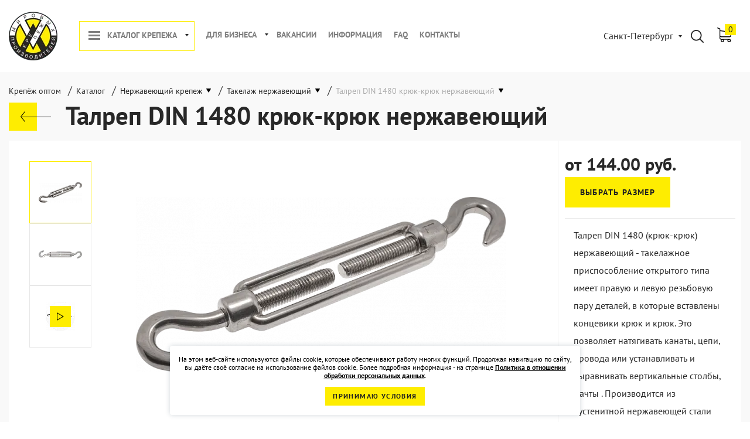

--- FILE ---
content_type: text/html; charset=UTF-8
request_url: https://kmp-trade.ru/product/talrep-din-1480-kryuk-kryuk-nerzhaveyka/
body_size: 23907
content:
<!DOCTYPE html><html prefix="og: http://ogp.me/ns# fb: http://ogp.me/ns/fb#" lang="ru"><head><title>DIN 1480 Талреп крюк-крюк нержавеющий купить по оптовой цене</title><meta name="description" content="&#127959; DIN 1480 Талреп крюк-крюк из нержавеющей стали оптом и в розницу от «КМП-Трейд» &#9989; Купить талрепы DIN 1480 М6, М8, М10, М12 по выгодным ценам от производителя &#9989; Заказать 8 (800) 222-75-57!" /><meta name="robots" content="index, follow" /><script data-skip-moving="true">(function(w, d, n) {var cl = "bx-core";var ht = d.documentElement;var htc = ht ? ht.className : undefined;if (htc === undefined || htc.indexOf(cl) !== -1){return;}var ua = n.userAgent;if (/(iPad;)|(iPhone;)/i.test(ua)){cl += " bx-ios";}else if (/Windows/i.test(ua)){cl += ' bx-win';}else if (/Macintosh/i.test(ua)){cl += " bx-mac";}else if (/Linux/i.test(ua) && !/Android/i.test(ua)){cl += " bx-linux";}else if (/Android/i.test(ua)){cl += " bx-android";}cl += (/(ipad|iphone|android|mobile|touch)/i.test(ua) ? " bx-touch" : " bx-no-touch");cl += w.devicePixelRatio && w.devicePixelRatio >= 2? " bx-retina": " bx-no-retina";if (/AppleWebKit/.test(ua)){cl += " bx-chrome";}else if (/Opera/.test(ua)){cl += " bx-opera";}else if (/Firefox/.test(ua)){cl += " bx-firefox";}ht.className = htc ? htc + " " + cl : cl;})(window, document, navigator);</script><link href="/bitrix/js/ui/design-tokens/dist/ui.design-tokens.min.css?175094596723463" type="text/css" rel="stylesheet" /><link href="/bitrix/js/ui/fonts/opensans/ui.font.opensans.min.css?17509459672320" type="text/css" rel="stylesheet" /><link href="/bitrix/js/main/popup/dist/main.popup.bundle.min.css?175094596928056" type="text/css" rel="stylesheet" /><link href="/bitrix/cache/css/s1/kmp-trade-v2/page_00b137fd6a66b4e2254276137d34d6b7/page_00b137fd6a66b4e2254276137d34d6b7_v1.css?17683797692752" type="text/css" rel="stylesheet" /><link href="/bitrix/cache/css/s1/kmp-trade-v2/template_da50f7f1b75d3030fbb50ae1bea0b9b5/template_da50f7f1b75d3030fbb50ae1bea0b9b5_v1.css?1768379769268726" type="text/css" data-template-style="true" rel="stylesheet" /><meta charset="UTF-8"><meta http-equiv="X-UA-Compatible" content="IE=edge"><meta name="msapplication-TileColor" content="#ffffff"><meta name="msapplication-TileImage" content="/ms-icon-144x144.png"><meta name="theme-color" content="#ffffff"><meta name="viewport" content="width=device-width, initial-scale=1, maximum-scale=1"><meta name="format-detection" content="telephone=no"><link rel="icon" href="/favicon.ico" type="image/x-icon"><link rel="apple-touch-icon" sizes="57x57" href="/local/templates/kmp-trade-v2/img/favicon/apple-icon-57x57.png"><link rel="apple-touch-icon" sizes="60x60" href="/local/templates/kmp-trade-v2/img/favicon/apple-icon-60x60.png"><link rel="apple-touch-icon" sizes="72x72" href="/local/templates/kmp-trade-v2/img/favicon/apple-icon-72x72.png"><link rel="apple-touch-icon" sizes="76x76" href="/local/templates/kmp-trade-v2/img/favicon/apple-icon-76x76.png"><link rel="apple-touch-icon" sizes="114x114" href="/local/templates/kmp-trade-v2/img/favicon/apple-icon-114x114.png"><link rel="apple-touch-icon" sizes="120x120" href="/local/templates/kmp-trade-v2/img/favicon/apple-icon-120x120.png"><link rel="apple-touch-icon" sizes="144x144" href="/local/templates/kmp-trade-v2/img/favicon/apple-icon-144x144.png"><link rel="apple-touch-icon" sizes="152x152" href="/local/templates/kmp-trade-v2/img/favicon/apple-icon-152x152.png"><link rel="apple-touch-icon" sizes="180x180" href="/local/templates/kmp-trade-v2/img/favicon/apple-icon-180x180.png"><link rel="icon" type="image/png" sizes="192x192" href="/local/templates/kmp-trade-v2/img/favicon/android-icon-192x192.png"><link rel="icon" type="image/png" sizes="32x32" href="/local/templates/kmp-trade-v2/img/favicon/favicon-32x32.png"><link rel="icon" type="image/png" sizes="96x96" href="/local/templates/kmp-trade-v2/img/favicon/favicon-96x96.png"><link rel="icon" type="image/png" sizes="16x16" href="/local/templates/kmp-trade-v2/img/favicon/favicon-16x16.png"><link rel="mask-icon" href="/local/templates/kmp-trade-v2/img/favicon/safari-pinned-tab.svg" color="#5bbad5"><link rel="manifest" href="/local/templates/kmp-trade-v2/img/favicon/manifest.json"><!-- opengraph --><meta property="og:type" content="website"/><meta property="og:site_name" content="Крепеж Мировых Производителей"/><meta property="og:locale" content="ru"><meta property="og:url" content="https://kmp-trade.ru/product/talrep-din-1480-kryuk-kryuk-nerzhaveyka/"/><meta property="og:title" content="DIN 1480 Талреп крюк-крюк нержавеющий купить по оптовой цене"/><meta property="og:description" content="&#127959; DIN 1480 Талреп крюк-крюк из нержавеющей стали оптом и в розницу от «КМП-Трейд» &#9989; Купить талрепы DIN 1480 М6, М8, М10, М12 по выгодным ценам от производителя &#9989; Заказать 8 (800) 222-75-57!"/><meta property="og:image" content="https://kmp-trade.ru/upload/iblock/c87/c8739a848ccc52908d4ee766526f8379.png"/><!-- /opengraph --></head><body><div class="wrapper"><div class="content"><header class="header"><div class="max-container"><div class="header-block"><div class="header-bl flex-class align-items-center"><div class="logo-nav-block flex align-items-center"><div class="header-logo" itemscope itemtype="http://schema.org/Organization"><a itemprop="url" href="https://kmp-trade.ru/"><img decoding="async" itemprop="logo" src="/upload/webp/logo.png83_83.webp" data-old-src="/local/templates/kmp-trade-v2/img/logo.png" alt="КМП-Трейд - производитель и поставщик крепежа" title="Вернуться на главную страницу"></a></div> <div class="nav-block"><nav class="main-nav"><ul class="list-nav flex"><li class="toggle-link"><span class="menu_drop"><a href="/catalog/" class="toogle-menu-btn">Каталог крепежа</a><span class="drop_item"></span></span><ul><li><a href="/catalog/ankery/" class="parent">Анкеры</a><ul><li><a href="/catalog/ankery/anker_klinovoy/" class="parent">Анкеры клиновые</a><ul><li><a href="/product/anker_klinovoy_goryacheotsinkovannyy/">Анкер клиновой горячеоцинкованный</a></li><li><a href="/product/anker_klinovoy_nerzhaveyushchiy/">Анкер клиновой нержавеющий</a></li><li><a href="/product/anker_klinovoy_otsinkovannyy/">Анкер клиновой оцинкованный</a></li><li><a href="/product/anker-klinovoy-a-ka-magni/">Анкер клиновой с покрытием Magni</a></li></ul></li><li><a href="/catalog/ankery/ankernye-bolty/" class="parent">Анкерные болты</a><ul><li><a href="/product/ankerniy-bolt-g-obraznyy-kostyl/">Анкерный болт Г-образный (костыль)</a></li><li><a href="/product/ankerniy-bolt-s-gaykoy/">Анкерный болт с гайкой</a></li><li><a href="/product/ankerniy-bolt-s-koljcom/">Анкерный болт с кольцом</a></li><li><a href="/product/ankerniy-bolt-s-krukom/">Анкерный болт с крюком</a></li></ul></li><li><a href="/product/anker-dyubel-ramnyy/">Анкер рамный</a></li><li><a href="/catalog/ankery/zabivnye_ankery_kmp/" class="parent">Анкеры забивные</a><ul><li><a href="/product/zabivnoy_anker_s_bortikom/">Анкер забивной с бортиком</a></li><li><a href="/product/zabivnoy_anker_s_nasechkoy/">Анкер забивной с насечкой</a></li><li><a href="/product/zabivnoy_anker_standartnyy/">Анкер забивной универсальный</a></li><li><a href="/product/latunnyy_anker_ava_kmp/">Анкер латунный А-ВА забивной</a></li></ul></li><li><a href="/catalog/ankery/khimicheskie_ankery/" class="parent">Химические анкеры</a><ul><li><a href="/product/metallicheskaya_setchataya_gilza/">Металлическая сетчатая гильза</a></li><li><a href="/product/nasos_dlya_prochistki_otverstiy/">Насос для продувки отверстий</a></li><li><a href="/product/pistolet_kmp_dlya_kartridzha/">Пистолет для двухкомпонентного химического анкера</a></li><li><a href="/product/pistolet_kitay/">Пистолет КМП для химического анкера</a></li><li><a href="/product/setchataya_gilza/">Пластиковая сетчатая гильза</a></li><li><a href="/product/smesitel_k_khimicheskomu_ankeru/">Смеситель к химическому анкеру</a></li><li><a href="/product/inzhektsionnye_massy_k_easf/">Хим. анкер KMP K-EASF 410 на основе эпокси-акрилата </a></li><li><a href="/product/inzhektsionnye_massy_k_ex_385/">Хим. анкер КМП K-EX 385 на основе эпоксидной смолы</a></li><li><a href="/product/him_anker_kmp_k_pe_410/">Хим. анкер КМП K-PE 410 на основе полиэстера</a></li><li><a href="/product/winter-him-anker-kmp-kpe-arctic/">Хим. анкер КМП K-PE ARCTIC на основе полиэстера</a></li><li><a href="/product/him_anker_kmp_k_pesf_300/">Хим. анкер КМП K-PESF 300 на основе полиэстера</a></li><li><a href="/product/him_anker_kmp_k_vesf_410/">Хим. анкер КМП K-VESF 410 на основе винилэстера</a></li><li><a href="/product/shchetka_dlya_prochistki_otverstiy/">Щетка для прочистки отверстий</a></li></ul></li><li><a href="/product/ankery_dlya_gazobetona_kmp/">Анкер винтовой РВТ для газобетона</a></li><li><a href="/catalog/ankery/shurupy-po-betonu/" class="parent">Шурупы по бетону</a><ul><li><a href="/product/shurup-po-betonu-nagel/">Шуруп по бетону (нагель)</a></li><li><a href="/product/shurup-po-betonu-s-vnutrenney-rezboy-m8m10/">Шуруп по бетону с внутренней резьбой M8/M10</a></li><li><a href="/product/shurup-po-betonu-s-ploskoy-golovkoy-so-shlicem-torx/">Шуруп по бетону с плоской головкой со шлицем TORX</a></li><li><a href="/product/ankernyy-shurup-po-betonu-s-potaynoy-golovkoy/">Шуруп по бетону с потайной головкой</a></li><li><a href="/product/ankernyy-shurup-po-betonu-s-shestigrannoy-golovkoy/">Шуруп по бетону с шестигранной головкой</a></li><li><a href="/product/ankernyy-shurup-po-betonu-s-shestigrannoy-golovkoy-atlantis/">Шуруп по бетону с шестигранной головкой и покрытием Atlantis</a></li></ul></li></ul></li><li><a href="/catalog/dyubeli/" class="parent">Дюбели</a><ul><li><a href="/catalog/dyubeli/neylonovye_dyubeli_expandet/" class="parent">Нейлоновые дюбели EXPANDET</a><ul><li><a href="/product/neylonovyy_dyubel_s_dlinnoy_zonoy_rasklinivaniya/">Нейлоновый дюбель с длинной зоной расклинивания</a></li><li><a href="/product/neylonovyy_dyubel_s_korotkoy_zonoy_rasklinivaniya/">Нейлоновый дюбель с короткой зоной расклинивания</a></li></ul></li><li><a href="/catalog/dyubeli/dyubel_gvozdi_kmp/" class="parent">Дюбель-гвозди</a><ul><li><a href="/product/dyubel_gvozdi_s_potaynoy_manzhetoy_/">Дюбель-гвозди с потайной манжетой </a></li><li><a href="/product/dyubel_gvozdi_s_tsilindricheskoy_manzhetoy/">Дюбель-гвозди с цилиндрической манжетой</a></li></ul></li><li><a href="/catalog/dyubeli/dyubeli_dlya_listovykh_materialov/" class="parent">Дюбели для гипсокартона</a><ul><li><a href="/product/dyubeli_dlya_tonkikh_plastin_light_rosett/">Дюбели для тонких листов Light Rosett</a></li><li><a href="/product/vintovoy_anker_dlya_gipsokartonnykh_listov_kmp/">Дюбель DRIVA для гипсокартона</a></li><li><a href="/product/dyubeli-rosett-dlya-listovykh-materialov-18-30-mm/">Дюбель Rosett для листовых материалов 18-30 мм</a></li><li><a href="/product/dyubeli_dlya_tonkikh_plastin_rosett_/">Дюбель Rosett для листовых материалов 3-10 мм</a></li><li><a href="/product/dyubeli-rosett-dlya-listovykh-materialov-9-18-mm/">Дюбель Rosett для листовых материалов 9-18 мм</a></li><li><a href="/product/anker_dlya_listovykh_materialov_kmp/">Дюбель бабочка OLA с шурупом</a></li></ul></li><li><a href="/catalog/dyubeli/dyubeli-dlya-teploizolyacii-grib/" class="parent">Дюбели тарельчатые для теплоизоляции</a><ul><li><a href="/catalog/dyubeli/dyubeli-dlya-teploizolyacii-grib/bau-fix/">Дюбели для теплоизоляции BAU-FIX</a></li><li><a href="/catalog/dyubeli/dyubeli-dlya-teploizolyacii-grib/kmp/">Дюбели для теплоизоляции КМП</a></li></ul></li><li><a href="/product/universalnye_dyubeli_kmp/">Дюбель универсальный</a></li><li><a href="/catalog/dyubeli/dyubeli_fasadnye/" class="parent">Дюбели фасадные</a><ul><li><a href="/product/fasadnyy_dyubel/">Дюбель фасадный EXPANDET SUPER MFA </a></li><li><a href="/product/fasadnyy_dyubel_kmp/">Дюбель фасадный КМП</a></li></ul></li></ul></li><li><a href="/catalog/shurupy_samorezy/" class="parent">Саморезы, шурупы</a><ul><li><a href="/product/samorezy_dlya_metallicheskogo_karkasa/">Саморез SF по металлу для ГКЛ</a></li><li><a href="/product/samorez-dlya-terrasnoy-doski/">Саморез для террасной доски</a></li><li><a href="/catalog/shurupy_samorezy/samorezy-konstrukcionnye/" class="parent">Саморезы конструкционные</a><ul><li><a href="/product/samorezy-shurupy-a-ws-s-potaynoy-golovkoy/">Шуруп конструкционный A-WS с потайной головкой</a></li><li><a href="/product/samorezy-shurupy-a-ws-s-tarelchatoy-golovkoy/">Шуруп конструкционный A-WS с прессшайбой</a></li></ul></li><li><a href="/catalog/shurupy_samorezy/samorezy-po-derevu/" class="parent">Саморезы по дереву</a><ul><li><a href="/product/din-571-shurup-santehnicheskiy-gluhar-iz-nerzhaveyushchey-stali/">DIN 571 Шуруп сантехнический «Глухарь» из нержавеющей стали</a></li><li><a href="/product/din-571-shurup-santekhnicheskiy-glukhar/">DIN 571 Шуруп сантехнический «Глухарь» оцинкованный</a></li><li><a href="/product/samorezy_dlya_derevyannogo_karkasa/">Саморез CF по дереву для ГКЛ</a></li><li><a href="/product/samorezy-universalnye-zheltyy-tsink/">Саморез универсальный UK желтый цинк</a></li></ul></li><li><a href="/catalog/shurupy_samorezy/samorezy-po-metallu/" class="parent">Саморезы по металлу</a><ul><li><a href="/product/din-7504k-samorez-nerzhaveyushchiy-s-shestigrannoy-golovkoy-i-burom/">DIN 7504 K Нержавеющий саморез с шестигранной головкой и буром</a></li><li><a href="/product/din-7976-samorez-nerzhaveyushchiy-s-shestigrannoy-golovkoy/">DIN 7976 Нержавеющий саморез с шестигранной головкой</a></li><li><a href="/product/din-7982-samorez-nerzhaveyushchiy-s-potaynoy-golovkoy/">DIN 7982 Нержавеющий саморез с потайной головкой</a></li><li><a href="/product/samorezy_s_press_shayboy_metall_metall/">Саморез LI с прессшайбой металл-металл</a></li><li><a href="/product/samorezy_s_press_shayboy_metall_metall_s_burom/">Саморез LI с прессшайбой металл-металл с буром</a></li></ul></li><li><a href="/catalog/shurupy_samorezy/samorezy-s-burom-sverlom/" class="parent">Саморезы с буром (сверлом)</a><ul><li><a href="/product/samorez-dlya-legkih-metallicheskih-konstrukcij-lmk/">Саморез для легких металлических конструкций (ЛМК)</a></li><li><a href="/product/samorez-dlya-sendvich-paneley-s-burom/">Саморез для сэндвич-панелей с буром</a></li><li><a href="/product/samorez-krovelnyy-s-burom-po-metallu-ocinkovannyy/">Саморез кровельный с буром KRS по металлу оцинкованный</a></li></ul></li><li><a href="/catalog/shurupy_samorezy/samorezy-universalnye/">Саморезы универсальные</a></li></ul></li><li><a href="/catalog/metrika/" class="parent">Метрический крепеж</a><ul><li><a href="/catalog/metrika/shayby/" class="parent">Шайбы</a><ul><li><a href="/product/shayby_ploskie_din_125/">DIN 125B Шайба плоская оцинкованная</a></li><li><a href="/product/din-127-shayba-pruzhinnaya-nerzhaveyka/">DIN 127B Шайба пружинная нержавеющая</a></li><li><a href="/product/din-9021-shayba-kuzovnaya-nerzhaveyka/">DIN 9021 Шайба увеличенная нержавеющая</a></li><li><a href="/product/shayby_kuzovnye_din_9021/">DIN 9021 Шайба увеличенная оцинкованная</a></li></ul></li><li><a href="/product/din-933-bolt-ocinkovannyy-s-shestigrannoy-golovkoy-polnaya-rezba/">DIN 933 Болт оцинкованный с шестигранной головкой</a></li><li><a href="/catalog/metrika/vinty/" class="parent">Винты</a><ul><li><a href="/product/din-912-vint-s-vnutrennim-shestigrannikom-nerzhaveyushchiy/">DIN 912 Нержавеющий винт с внутренним шестигранником</a></li><li><a href="/product/din-965-nerzhaveyushchiy-vint-s-potaynoy-golovkoy/">DIN 965 Нержавеющий винт с потайной головкой</a></li></ul></li><li><a href="/catalog/metrika/gayki/" class="parent">Гайки</a><ul><li><a href="/product/din-6923-gayka-a2/">DIN 6923 Гайка с фланцем и насечками нержавеющая</a></li><li><a href="/product/din-6923-gayka-shestigrannaya-s-flantsem-nasechkoy/">DIN 6923 Гайка с фланцем и насечками оцинкованная</a></li><li><a href="/product/gayki_shestigrannye_din_934/">DIN 934 Гайки шестигранные оцинкованные</a></li><li><a href="/product/din-985-gayka-samostoporyashchayasya-samokontryashchayasya/">DIN 985 Гайка самоконтрящаяся шестигранная</a></li></ul></li><li><a href="/catalog/metrika/shpilki/" class="parent">Шпильки</a><ul><li><a href="/product/din-975-shtanga-nerzhaveyushchaya-a2/">DIN 975 Шпилька резьбовая нержавеющая</a></li><li><a href="/product/shtangi_s_rezboy/">DIN 975 Шпилька резьбовая оцинкованная</a></li><li><a href="/product/shurup-shpilka-santekhnicheskaya/">Шпилька-шуруп сантехническая оцинкованная</a></li></ul></li></ul></li><li><a href="/catalog/nerzhaveyka/" class="parent">Нержавеющий крепеж</a><ul><li><a href="/product/din-7337-zaklepka-vytyazhnaya-alyuminiy-nerzhaveyka-a2/">DIN 7337 Заклепка вытяжная (Алюминий - Нержавейка А2)</a></li><li><a href="/product/vytyazhnye_zaklepki_nerzhaveyka_nerzhaveyka/">DIN 7337 Заклепка вытяжная нержавеющая (A2/A2)</a></li><li><a href="/catalog/nerzhaveyka/bolty-nerzhaveyushchie/" class="parent">Болты нержавеющие</a><ul><li><a href="/product/din-933-bolt-nerzhaveyushchiy-s-shestigrannoy-golovkoy/">DIN 933 Болт нержавеющий с шестигранной головкой</a></li><li><a href="/product/bolt-mebelnyy-s-polukrugloy-golovkoy-din-603-nerzhaveyushchiy-a2/">Болт мебельный с полукруглой головкой DIN 603 нержавеющий A2</a></li></ul></li><li><a href="/catalog/nerzhaveyka/vinty-nerzhaveyushchie/" class="parent">Винты нержавеющие</a><ul><li><a href="/product/din-7985-nerzhaveyushchiy-vint-s-polukrugloy-golovkoy/">DIN 7985 Нержавеющий винт с полукруглой головкой</a></li><li><a href="/product/iso-7380-vint-iz-nerzhaveyushchey-stali-a2-s-polukrugloy-golovkoy/">ISO 7380 Винт из нержавеющей стали A2 с полукруглой головкой</a></li></ul></li><li><a href="/catalog/nerzhaveyka/gayki-nerzhaveyushchie/" class="parent">Гайки нержавеющие</a><ul><li><a href="/product/din-1587-gayka-kolpachkovaya-nerzhaveyka/">DIN 1587 Гайка колпачковая нержавеющая</a></li><li><a href="/product/din-315-gayka-barashkovaya-nerzhaveyushchaya-a2/">DIN 315 Гайка-барашек с прямоугольными лепестками нержавеющая А2</a></li><li><a href="/product/din-6334-gayka-soedinitelnaya-nerzhaveyka/">DIN 6334 Гайка соединительная нержавеющая</a></li><li><a href="/product/din-934-gayka-shestigrannaya-nerzhaveyushchaya/">DIN 934 Гайка шестигранная нержавеющая</a></li></ul></li><li><a href="/catalog/nerzhaveyka/takelazh-nerzhaveyushchiy/" class="parent">Такелаж нержавеющий</a><ul><li><a href="/product/talrep-din-1478-vilka-vilka-nerzhaveyka/">DIN 1478 Талреп вилка-вилка нержавеющий</a></li><li><a href="/product/talrep-din-1480-kryuk-kolco-nerzhaveyka/">DIN 1480 Талреп крюк-кольцо нержавеющий</a></li><li><a href="/product/karabin-nerzhaveyushchiy-vintovoy/">DIN 5299 Карабин нержавеющий винтовой</a></li><li><a href="/product/din-580-rym-bolt-nerzhaveyka/">DIN 580 Рым болт нержавеющий</a></li><li><a href="/product/din-582-rym-gayka-nerzhaveyka/">DIN 582 Рым-гайка нержавеющая</a></li><li><a href="/product/koush-din-6899b-nerzhaveyka/">DIN 6899B Коуш нержавеющий</a></li><li><a href="/product/din-741-nerzhaveyushchiy-zazhim-dlya-trosa/">DIN 741 нержавеющий зажим для троса</a></li><li><a href="/product/skoba-takelazhnaya-nerzhaveyka-pryamaya/">DIN 82101 Скоба прямая такелажная нержавеющая</a></li><li><a href="/product/duplex-nerzhaveyushchiy-zazhim-dlya-trosa/">DUPLEX Нержавеющий зажим для троса</a></li><li><a href="/product/simplex-zazhim-dlya-trosa-nerzhaveyka/">SIMPLEX Нержавеющий зажим для троса</a></li><li><a href="/product/blok-nerzhaveyushchiy-s-vertlyugom/">Блок нержавеющий с вертлюгом</a></li><li><a href="/product/vertlyug-nerzhaveyushchiy-vilka-vilka/">Вертлюг нержавеющий (вилка-вилка)</a></li><li><a href="/product/vertlyug-nerzhaveyushchiy-petlya-vilka/">Вертлюг нержавеющий (кольцо-вилка)</a></li><li><a href="/product/vertlyug-nerzhaveyushchiy-petlya-petlya/">Вертлюг нержавеющий (кольцо-кольцо)</a></li><li><a href="/product/karabin-dvuhstoronniy-nerzhaveyushchiy/">Карабин двухсторонний нержавеющий</a></li><li><a href="/product/karabin-nerzhaveyushchiy-pozharnyy/">Карабин нержавеющий пружинный</a></li><li><a href="/product/karabin-pozharnyy-s-fiksatorom-nerzhaveyka/">Карабин пружинный нержавеющий с фиксатором</a></li><li><a href="/product/karabin-s-vertlyugom-i-pruzhinnoy-zashchelkoy-nerzhaveyushchiy/">Карабин с вертлюгом и пружинной защелкой нержавеющий</a></li><li><a href="/product/kryuk-nerzhaveyushchiy-s-obraznyy/">Крюк нержавеющий S-образный</a></li><li><a href="/product/talrep-din-1480-kolco-kolco-nerzhaveyka/">Талреп DIN 1480 кольцо-кольцо нержавеющий</a></li><li><a href="/product/talrep-din-1480-kryuk-kryuk-nerzhaveyka/">Талреп DIN 1480 крюк-крюк нержавеющий</a></li><li><a href="/product/tros-nerzhaveyushchiy/">Трос (канат) нержавеющий</a></li></ul></li><li><a href="/product/din-125-shayba-ploskaya-nerzhaveyka/">DIN 125A Шайба плоская нержавеющая</a></li><li><a href="/catalog/nerzhaveyka/shpilka-nerzhaveyushchaya/">Шпилька нержавеющая</a></li><li><a href="/catalog/nerzhaveyka/shurupy-samorezy-nerzhaveyushchie/" class="parent">Шурупы, саморезы нержавеющие</a><ul><li><a href="/product/din-7504m-nerzhaveyushchiy-samorez-s-polukrugloy-golovkoy-i-burom/">DIN 7504 M Нержавеющий саморез с полукруглой головкой и буром</a></li><li><a href="/product/din-7504o-samorez-nerzhaveyushchiy-s-potaynoy-golovkoy-i-burom/">DIN 7504 O Нержавеющий саморез с потайной головкой и буром</a></li><li><a href="/product/din-7981-samorez-nerzhaveyushchiy-s-polukrugloy-golovkoy/">DIN 7981 Нержавеющий саморез с полукруглой головкой</a></li><li><a href="/product/samorez-po-metallu-ostryy-shsmm-iz-nerzhaveyushchey-stali/">Саморез клоп по металлу острый из нержавеющей стали А2</a></li><li><a href="/product/samorez-po-metallu-s-burom-shsmm-iz-nerzhaveyushchey-stali/">Саморез клоп по металлу с буром из нержавеющей стали А2</a></li><li><a href="/product/universalnyy-nerzhaveyushchiy-samorez-s-potaynoy-golovkoy/">Универсальный нержавеющий саморез с потайной головкой</a></li></ul></li></ul></li><li><a href="/catalog/zaklepki/" class="parent">Заклепки</a><ul><li><a href="/catalog/zaklepki/vytyazhnye-zaklepki/" class="parent">DIN 7337 Вытяжные заклепки</a><ul><li><a href="/product/din-7337-zaklepka-vytyazhnaya-alyuminiy-stal/">DIN 7337 Заклепка вытяжная (Алюминий - Сталь)</a></li><li><a href="/product/din-7337-zaklepka-vytyazhnaya-stal-stal/">DIN 7337 Заклепка вытяжная (Сталь - Сталь)</a></li></ul></li><li><a href="/catalog/zaklepki/rezbovye-zaklepki/" class="parent">Резьбовые заклепки</a><ul><li><a href="/product/rezbovaya-zaklepka-nerzhaveyushchaya-s-potaynym-bortikom/">Резьбовая заклепка нержавеющая с потайным бортиком</a></li><li><a href="/product/rezbovaya-zaklepka-nerzhaveyushchaya-s-umenshennym-bortikom/">Резьбовая заклепка нержавеющая с уменьшенным бортиком</a></li><li><a href="/product/rezbovaya-zaklepka-nerzhaveyushchaya-s-tsilindricheskim-bortikom/">Резьбовая заклепка нержавеющая с цилиндрическим бортиком</a></li></ul></li></ul></li><li><a href="/catalog/takelazh/" class="parent">Такелаж</a><ul><li><a href="/catalog/takelazh/trosy/" class="parent">Тросы стальные</a><ul><li><a href="/product/trosy_otsinkovannye/">DIN 3055 Трос оцинкованный</a></li><li><a href="/product/trosy_otsinkovannye_s_pokrytiem_pvc/">DIN 3055 Трос оцинкованный с покрытием ПВХ</a></li></ul></li><li><a href="/catalog/takelazh/tsepi/" class="parent">Цепи</a><ul><li><a href="/product/tsepi_din_763_dlinnozvennye/">DIN 763 Цепь длиннозвенная</a></li><li><a href="/product/tsepi_din_766_korotkozvennye/">DIN 766 Цепь короткозвенная</a></li></ul></li><li><a href="/catalog/takelazh/bloki/" class="parent">Блоки</a><ul><li><a href="/product/bloki_metallicheskie_s_vertlyugom/">Блок одинарный с металлическим шкивом и вертлюгом</a></li><li><a href="/product/neylonovye_bloki/">Блок одинарный с нейлоновым шкивом </a></li></ul></li><li><a href="/catalog/takelazh/zazhimy_dlya_trosa/" class="parent">Зажимы для троса</a><ul><li><a href="/product/zazhimy_dlya_trosa_din_1142/">DIN 1142 Зажим для троса</a></li><li><a href="/product/zazhimy_dlya_trosa_din_3093_alyuminievye/">DIN 3093 Зажим для троса алюминиевый</a></li><li><a href="/product/zazhimy_dlya_trosa_din_741/">DIN 741 Зажим для троса</a></li><li><a href="/product/zazhimy_dlya_trosa_duplex/">DUPLEX Зажим для троса</a></li><li><a href="/product/zazhimy_dlya_trosa_simplex/">SIMPLEX Зажим для троса</a></li></ul></li><li><a href="/catalog/takelazh/karabiny/" class="parent">Карабины</a><ul><li><a href="/product/karabin_tip_a_s_vertlyugom/">Карабин (Тип А) с вертлюгом</a></li><li><a href="/product/karabin_vintovoy/">Карабин винтовой с муфтой</a></li><li><a href="/product/karabin_pozharnyy_din_5299c/">Карабин пружинный</a></li><li><a href="/product/karabin_pozharnyy_s_fiksatorom_din_5299d/">Карабин пружинный с фиксатором</a></li></ul></li><li><a href="/catalog/takelazh/kryuki/" class="parent">Крюки</a><ul><li><a href="/product/kryuki_otkrytye_din_689/">DIN 689 Крюк с предохранителем</a></li><li><a href="/product/kryuki_s_obraznye/">Крюк S-образный</a></li></ul></li><li><a href="/catalog/takelazh/talrepy/" class="parent">Талрепы</a><ul><li><a href="/product/talrep_vilka_vilka_din_1478/">DIN 1478 Талреп вилка-вилка</a></li><li><a href="/product/talrep_kryuk_koltso_din_1480/">DIN 1480 Талреп крюк-кольцо</a></li></ul></li><li><a href="/product/vertlyugi_koltso_koltso/">Вертлюг (кольцо-кольцо)</a></li><li><a href="/product/koushi_din_6899b/">DIN 6899B Коуш</a></li><li><a href="/product/rym_bolty_din_580/">DIN 580 Рым-болт</a></li><li><a href="/product/rym_gayki_din_582/">DIN 582 Рым-гайка</a></li><li><a href="/product/skoby_takelazhnye/">DIN 82101 Скоба прямая такелажная</a></li><li><a href="/product/tsepi_krepezhnye_g8/">Цепь крепежная G8</a></li></ul></li><li><a href="/catalog/khomuti/" class="parent">Хомуты</a><ul><li><a href="/product/khomuty_ventilyatsionnye/">Хомут для воздуховодов</a></li><li><a href="/product/khomuty_santekhnicheskie/">Хомут сантехнический с резиновым уплотнителем</a></li><li><a href="/product/khomuty_sprinklernye/">Хомут спринклерный</a></li></ul></li><li><a href="/catalog/kreplenie-kabelya/" class="parent">Крепеж для кабеля</a><ul><li><a href="/product/klipsy_dlya_trub_i_kabelya/">Держатели пластиковые с защелкой</a></li><li><a href="/product/remeshki_khomuty_kmp/">Пластиковые хомуты белые</a></li><li><a href="/product/plastikovye-homuty-styazhki-black/">Пластиковые хомуты черные</a></li><li><a href="/product/skoby_dvukhlapkovye/">Скоба металлическая двухлапковая</a></li><li><a href="/product/skoby_odnolapkovye/">Скоба металлическая однолапковая</a></li></ul></li><li><a href="/catalog/stropy/" class="parent">Стропы</a><ul><li><a href="/catalog/stropy/stropy_tekstilnye/" class="parent">Стропы текстильные</a><ul><li><a href="/product/strop_dvukhpetlevoy_tekstilnyy_0_5t_2m/">Стропы двухпетлевые (СТП)</a></li><li><a href="/product/stropy_kruglopryadnye/">Стропы круглопрядные</a></li><li><a href="/product/stropy_mnogovetvevye/">Стропы многоветвевые</a></li></ul></li><li><a href="/product/stropy_tsepnye_g8/">Стропы цепные G8</a></li><li><a href="/product/stropy_kanatnye/">Стропы грузовые канатные</a></li></ul></li><li><a href="/catalog/remni_krepezhnye/" class="parent">Стяжные ремни</a><ul><li><a href="/product/remni_koltsevye/">Кольцевой стяжной ремень с пружинным замком</a></li><li><a href="/product/koltsevye-styazhnye-remni-s-khrapovym-mekhanizmom/">Кольцевой стяжной ремень с храповым механизмом</a></li><li><a href="/product/remni_dvusostavnye/">Стяжной ремень двусоставной с крюком и храповым механизмом</a></li><li><a href="/product/remni_buksirovochnye/">Трос буксировочный</a></li></ul></li><li><a href="/catalog/tenty/" class="parent">Тенты</a><ul><li><a href="/product/tenty_ukryvnye_kmp/">Тент укрывной КМП 120 г/м²</a></li><li><a href="/product/tenty_ukryvnye_kmp_180_g_m/">Тент укрывной КМП 180 г/м²</a></li></ul></li></ul></li><li class="toggle-link"><span class="menu_drop"><a href="/business/" class="toogle-menu-btn">Для бизнеса</a><span class="drop_item"></span></span><ul><li><a href="/business/torgovym-organizatsiyam/">Торговым организациям</a></li><li><a href="/business/stroitelnym-organizatsiyam/">Строительным организациям</a></li><li><a href="/business/promyshlennym-predpriyatiyam/">Промышленным предприятиям</a></li></ul></li><li><a href="/vakansii/" class="">Вакансии</a></li><li><a href="/item/" class="">Информация</a></li><li><a href="/faq/" class="">FAQ</a></li><li><a href="/contacts/" class="">Контакты</a></li></ul></nav><div class="header-phone-block-mob"><a class="header-phone" href="tel:8(800)5557821">8 (800) 222-75-57</a>&nbsp;
 <span>Телефон</span></div><div class="social-mob"><ul class="list-soc flex"><li><a href="javascript:void(0);"><img decoding="async" src="/local/templates/kmp-trade-v2/img/icon-vk-mobile-bl.png" alt="vk"></a></li><li><a href="https://www.instagram.com/kmp_krep/" target="_blank"><img decoding="async" src="/local/templates/kmp-trade-v2/img/icon-insta-mobile-bl.png" alt="instagram"></a></li><li><a href="https://www.youtube.com/channel/UCCc9jpbAA7i2hd0uQXluBqQ"><img decoding="async" src="/local/templates/kmp-trade-v2/img/icon-youtube-mobile-bl.png" alt="youtube"></a></li></ul></div> </div></div><div class="header-right-block"><div class="header-right-bl flex align-items-center"><div class="header-city-block"><span class="open-city">Санкт-Петербург</span><ul class="hidden-city-list"><li><span data-value="spb">Санкт-Петербург</span></li><li><span data-value="moscow">Москва</span></li><li><span data-value="barnaul">Барнаул</span></li><li><span data-value="vologda">Вологда</span></li><li><span data-value="krasnoyarsk">Красноярск</span></li><li><span data-value="novokuznetsk">Новокузнецк</span></li><li><span data-value="novosibirsk">Новосибирск</span></li><li><span data-value="perm">Пермь</span></li><li><span data-value="petrozavodsk">Петрозаводск</span></li><li><span data-value="tumen">Тюмень</span></li><li><span data-value="ufa">Уфа</span></li><li><span data-value="khabarovsk">Хабаровск</span></li><li><span data-value="chita">Чита</span></li><li><span data-value="chelyabinsk">Челябинск</span></li><li><span data-value="cherepovets">Череповец</span></li></ul></div> <div class="header-phone-block"><a class="header-phone" href="tel:8(800)5557821" title="Позвоните нам, это бесплатно!">8 (800) 222-75-57</a>&nbsp;
 <span title="Мы работаем с пн по пт с 8 до 18 часов по Москве." class="header-worktime"><i></i><i></i><i></i><i></i><i></i><i></i><i></i>с 8 до 18 по МСК</span></div><div class="knob-header-search"><a class="btn-search" href="/catalog/search/"><svg id="Слой_1" data-name="Слой 1" xmlns="http://www.w3.org/2000/svg" viewBox="0 0 490 490"><path fill="#282828" d="M484,455.2,366.2,337.4A205.77,205.77,0,0,0,413,206.5C413,92.5,320.5,0,206.5,0S0,92.5,0,206.5,92.4,413,206.5,413a205.41,205.41,0,0,0,130.8-46.7L455.1,484A20.4,20.4,0,1,0,484,455.2ZM206.5,371.9C115.2,371.9,41,297.7,41,206.5S115.2,41,206.5,41,372,115.3,372,206.5,297.7,371.9,206.5,371.9Z"/></svg></a></div><div class="basket-block" id="bx_basketFKauiI" class="bx-basket bx-opener"><!--'start_frame_cache_bx_basketFKauiI'--><a class="basket" href="/personal/cart/"><svg xmlns="http://www.w3.org/2000/svg" xmlns:xlink="http://www.w3.org/1999/xlink" viewBox="0 0 452.17 486.57"
 ><defs><clipPath id="clip-path" transform="translate(0 0)"><rect class="cls-1" width="452.17" height="486.57"/></clipPath></defs><g id="Слой_2" data-name="Слой 2"><g id="Слой_1-2" data-name="Слой 1"><g class="cls-2"><path fill="#000" d="M128.87,320.37H397a55.31,55.31,0,0,0,55.2-55.2v-114a1.27,1.27,0,0,0-.1-.6c0-.2-.1-.5-.1-.7s-.1-.4-.1-.6a6.37,6.37,0,0,1-.2-.7c-.1-.2-.1-.4-.2-.6s-.1-.4-.2-.6a4.87,4.87,0,0,1-.3-.7,2.19,2.19,0,0,0-.3-.5l-.3-.6c-.1-.2-.2-.3-.3-.5s-.3-.4-.4-.6a1.76,1.76,0,0,0-.4-.5c-.1-.2-.3-.3-.4-.5s-.3-.3-.4-.5-.3-.3-.4-.4l-.5-.5c-.2-.1-.3-.3-.5-.4s-.4-.3-.6-.4-.3-.2-.5-.3a2.11,2.11,0,0,1-.6-.4l-.6-.3-.6-.3-.6-.3c-.2-.1-.4-.1-.6-.2a1.85,1.85,0,0,0-.7-.2,4.33,4.33,0,0,1-.5-.1,2.2,2.2,0,0,0-.8-.1c-.1,0-.2-.1-.4-.1l-339.8-46.9V44.67a6.15,6.15,0,0,0-.1-1.4.76.76,0,0,0-.1-.4c0-.3-.1-.6-.1-.9s-.1-.5-.2-.8-.1-.3-.1-.5l-.3-.9c0-.1-.1-.3-.1-.4a3,3,0,0,0-.4-.8c-.1-.1-.1-.3-.2-.4a2.09,2.09,0,0,0-.4-.6c-.1-.2-.2-.3-.3-.5s-.2-.3-.3-.5-.3-.4-.4-.6l-.3-.3-.6-.6-.3-.3a4.35,4.35,0,0,0-.7-.6c-.1-.1-.3-.2-.4-.3s-.4-.3-.6-.5a9.22,9.22,0,0,0-.8-.5c-.1-.1-.2-.1-.3-.2-.4-.2-.9-.4-1.3-.6l-73.7-31A13.51,13.51,0,0,0,8.27,26l65.4,27.6v295.8a55.26,55.26,0,0,0,48.1,54.7,54.48,54.48,0,1,0,101.2,28,53.47,53.47,0,0,0-7.5-27.5h121.4a53.75,53.75,0,0,0-7.5,27.5,54.5,54.5,0,1,0,54.5-54.5h-255a28.23,28.23,0,0,1-28.2-28.2v-36.6a55.82,55.82,0,0,0,28.2,7.6M196.07,432a27.5,27.5,0,1,1-27.5-27.5,27.55,27.55,0,0,1,27.5,27.5m215.4,0a27.5,27.5,0,1,1-27.5-27.5,27.55,27.55,0,0,1,27.5,27.5M397,293.37H128.87a28.23,28.23,0,0,1-28.2-28.2V119.27L425.17,164v101.1a28.25,28.25,0,0,1-28.2,28.3" transform="translate(0 0)"/></g></g></g></svg><div data-target="total__count"><span class="number">0</span></div></a><!--'end_frame_cache_bx_basketFKauiI'--></div><div class="menuToggle"><span></span></div></div></div></div></div></div></header><div class="wrapper-content"><section class="sec-title-and-breadcrumbs"><div class="container"><div class="title-and-breadcrumbs"><ul class="list-breadcrumbs flex"><li id="bx_breadcrumb_0" ><a href="/" title="Крепёж оптом"><span>Крепёж оптом</span></a></li><span class="span_arrow">/</span><li id="bx_breadcrumb_1" ><a href="/catalog/" title="Каталог" ><span>Каталог</span></a></li><span class="span_arrow">/</span><li id="bx_breadcrumb_2" ><a href="/catalog/nerzhaveyka/" title="Нержавеющий крепеж" ><span>Нержавеющий крепеж</span></a><div class="dropdown_wrapp"><div class="dropdown"><a href="/catalog/ankery/">Анкеры</a><i>&nbsp;</i><a href="/catalog/dyubeli/">Дюбели</a><i>&nbsp;</i><a href="/catalog/shurupy_samorezy/">Саморезы, шурупы</a><i>&nbsp;</i><a href="/catalog/metrika/">Метрический крепеж</a><i>&nbsp;</i><a href="/catalog/zaklepki/">Заклепки</a><i>&nbsp;</i><a href="/catalog/takelazh/">Такелаж</a><i>&nbsp;</i><a href="/catalog/khomuti/">Хомуты</a><i>&nbsp;</i><a href="/catalog/kreplenie-kabelya/">Крепеж для кабеля</a><i>&nbsp;</i><a href="/catalog/stropy/">Стропы</a><i>&nbsp;</i><a href="/catalog/remni_krepezhnye/">Стяжные ремни</a><i>&nbsp;</i><a href="/catalog/tenty/">Тенты</a><i>&nbsp;</i></div></div><span class='dropdown_wrapp_arrow'></span></li><span class="span_arrow">/</span><li id="bx_breadcrumb_3" ><a href="/catalog/nerzhaveyka/takelazh-nerzhaveyushchiy/" title="Такелаж нержавеющий" ><span>Такелаж нержавеющий</span></a><div class="dropdown_wrapp"><div class="dropdown"><a href="/product/din-7337-zaklepka-vytyazhnaya-alyuminiy-nerzhaveyka-a2/">DIN 7337 Заклепка вытяжная (Алюминий - Нержавейка А2)</a><i>&nbsp;</i><a href="/product/vytyazhnye_zaklepki_nerzhaveyka_nerzhaveyka/">DIN 7337 Заклепка вытяжная нержавеющая (A2/A2)</a><i>&nbsp;</i><a href="/catalog/nerzhaveyka/bolty-nerzhaveyushchie/">Болты нержавеющие</a><i>&nbsp;</i><a href="/catalog/nerzhaveyka/vinty-nerzhaveyushchie/">Винты нержавеющие</a><i>&nbsp;</i><a href="/catalog/nerzhaveyka/gayki-nerzhaveyushchie/">Гайки нержавеющие</a><i>&nbsp;</i><a href="/product/din-125-shayba-ploskaya-nerzhaveyka/">DIN 125A Шайба плоская нержавеющая</a><i>&nbsp;</i><a href="/catalog/nerzhaveyka/shpilka-nerzhaveyushchaya/">Шпилька нержавеющая</a><i>&nbsp;</i><a href="/catalog/nerzhaveyka/shurupy-samorezy-nerzhaveyushchie/">Шурупы, саморезы нержавеющие</a><i>&nbsp;</i></div></div><span class='dropdown_wrapp_arrow'></span></li><span class="span_arrow">/</span><li><a class="active">Талреп DIN 1480 крюк-крюк нержавеющий</a><div class="dropdown_wrapp"><div class="dropdown"><a href="/product/talrep-din-1478-vilka-vilka-nerzhaveyka/">DIN 1478 Талреп вилка-вилка нержавеющий</a><i>&nbsp;</i><a href="/product/talrep-din-1480-kryuk-kolco-nerzhaveyka/">DIN 1480 Талреп крюк-кольцо нержавеющий</a><i>&nbsp;</i><a href="/product/karabin-nerzhaveyushchiy-vintovoy/">DIN 5299 Карабин нержавеющий винтовой</a><i>&nbsp;</i><a href="/product/din-580-rym-bolt-nerzhaveyka/">DIN 580 Рым болт нержавеющий</a><i>&nbsp;</i><a href="/product/din-582-rym-gayka-nerzhaveyka/">DIN 582 Рым-гайка нержавеющая</a><i>&nbsp;</i><a href="/product/koush-din-6899b-nerzhaveyka/">DIN 6899B Коуш нержавеющий</a><i>&nbsp;</i><a href="/product/din-741-nerzhaveyushchiy-zazhim-dlya-trosa/">DIN 741 нержавеющий зажим для троса</a><i>&nbsp;</i><a href="/product/skoba-takelazhnaya-nerzhaveyka-pryamaya/">DIN 82101 Скоба прямая такелажная нержавеющая</a><i>&nbsp;</i><a href="/product/duplex-nerzhaveyushchiy-zazhim-dlya-trosa/">DUPLEX Нержавеющий зажим для троса</a><i>&nbsp;</i><a href="/product/simplex-zazhim-dlya-trosa-nerzhaveyka/">SIMPLEX Нержавеющий зажим для троса</a><i>&nbsp;</i><a href="/product/blok-nerzhaveyushchiy-s-vertlyugom/">Блок нержавеющий с вертлюгом</a><i>&nbsp;</i><a href="/product/vertlyug-nerzhaveyushchiy-vilka-vilka/">Вертлюг нержавеющий (вилка-вилка)</a><i>&nbsp;</i><a href="/product/vertlyug-nerzhaveyushchiy-petlya-vilka/">Вертлюг нержавеющий (кольцо-вилка)</a><i>&nbsp;</i><a href="/product/vertlyug-nerzhaveyushchiy-petlya-petlya/">Вертлюг нержавеющий (кольцо-кольцо)</a><i>&nbsp;</i><a href="/product/karabin-dvuhstoronniy-nerzhaveyushchiy/">Карабин двухсторонний нержавеющий</a><i>&nbsp;</i><a href="/product/karabin-nerzhaveyushchiy-pozharnyy/">Карабин нержавеющий пружинный</a><i>&nbsp;</i><a href="/product/karabin-pozharnyy-s-fiksatorom-nerzhaveyka/">Карабин пружинный нержавеющий с фиксатором</a><i>&nbsp;</i><a href="/product/karabin-s-vertlyugom-i-pruzhinnoy-zashchelkoy-nerzhaveyushchiy/">Карабин с вертлюгом и пружинной защелкой нержавеющий</a><i>&nbsp;</i><a href="/product/kryuk-nerzhaveyushchiy-s-obraznyy/">Крюк нержавеющий S-образный</a><i>&nbsp;</i><a href="/product/talrep-din-1480-kolco-kolco-nerzhaveyka/">Талреп DIN 1480 кольцо-кольцо нержавеющий</a><i>&nbsp;</i><a href="/product/tros-nerzhaveyushchiy/">Трос (канат) нержавеющий</a><i>&nbsp;</i></div></div><span class='dropdown_wrapp_arrow'></span></li></ul><a class="catalog_back_button" href="/catalog/nerzhaveyka/takelazh-nerzhaveyushchiy/" title="Такелаж нержавеющий"></a><script type="application/ld+json">{"@context": "https://schema.org","@type": "BreadcrumbList","itemListElement":[{"@type": "ListItem","position": 1,"name": "Крепеж КМП","item": "https://kmp-trade.ru/"},{"@type": "ListItem","position": 2,"name": "Каталог","item": "https://kmp-trade.ru/catalog/"},{"@type": "ListItem","position": 3,"name": "Нержавеющий крепеж","item": "https://kmp-trade.ru/catalog/nerzhaveyka/"},{"@type": "ListItem","position": 4,"name": "Такелаж нержавеющий","item": "https://kmp-trade.ru/catalog/nerzhaveyka/takelazh-nerzhaveyushchiy/"},{"@type": "ListItem","position": 5,"name": "Талреп DIN 1480 крюк-крюк нержавеющий"}]}</script><h1 class="h2-title">Талреп DIN 1480 крюк-крюк нержавеющий</h1></div></div></section><section class="card-product"><div class="container"><div class="card-product-block"><div class="row no-padding-0"><div class="col-9 col-lg-12"><div class="slider-card-block"><div class="slider_contnet"><div class="swiper-container gallery-top-card" data-entity="images-container"><div class="swiper-wrapper"><div class="swiper-slide"><div class="main-slide-product"><a href="/upload/iblock/c87/c8739a848ccc52908d4ee766526f8379.png" class="fancybox" data-fancybox="main_pictures"><span class="overlay"></span><img decoding="async" src="/upload/webp/c8739a848ccc52908d4ee766526f8379.png631_299.webp" data-old-src="/upload/resize_cache/iblock/c87/631_420_0/c8739a848ccc52908d4ee766526f8379.png" alt="Талреп DIN 1480 крюк-крюк нержавеющий купить в Санкт-Петербурге" title="Талреп DIN 1480 крюк-крюк нержавеющий оптом от производителя"></a></div></div><div class="swiper-slide"><div class="main-slide-product"><a href="/upload/iblock/359/3591c47a8701c259dd193e2a5613caa9.png" class="fancybox" data-fancybox="main_pictures"><span class="overlay"></span><img decoding="async" src="/upload/webp/3591c47a8701c259dd193e2a5613caa9.png631_117.webp" data-old-src="/upload/resize_cache/iblock/359/631_420_0/3591c47a8701c259dd193e2a5613caa9.png" alt="Талреп DIN 1480 крюк-крюк нержавеющий по выгодным ценам" title="Талреп DIN 1480 крюк-крюк нержавеющий по оптовой цене"></a></div></div><div class="swiper-slide"><div class="main-slide-product video-slider"><a href="https://youtu.be/gIPYqQYtcWk" class="fancybox-video"><span class="overlay"></span><img decoding="async" src="/upload/webp/ed92ea0c49fd97e4cfd6da2a41e933a9.png1006_1006.webp" data-old-src="/upload/iblock/ed9/ed92ea0c49fd97e4cfd6da2a41e933a9.png" alt="Талреп DIN 1480 крюк-крюк нержавеющий смотреть фото, характеристики" title="Талреп DIN 1480 крюк-крюк нержавеющий заказать крепеж"><span class="link-slider-video"></span></a></div></div></div></div><div class="swiper-container gallery-thumbs-card"><div class="swiper-wrapper"><div class="swiper-slide"><div class="small-slide-product"><img decoding="async" src="/upload/webp/c8739a848ccc52908d4ee766526f8379.png74_35.webp" data-old-src="/upload/resize_cache/iblock/c87/74_50_0/c8739a848ccc52908d4ee766526f8379.png" alt="Талреп DIN 1480 крюк-крюк нержавеющий цена от производителя" title="Талреп DIN 1480 крюк-крюк нержавеющий от КМП в Санкт-Петербурге"></div></div><div class="swiper-slide"><div class="small-slide-product"><img decoding="async" src="/upload/webp/3591c47a8701c259dd193e2a5613caa9.png74_14.webp" data-old-src="/upload/resize_cache/iblock/359/74_50_0/3591c47a8701c259dd193e2a5613caa9.png" alt="Талреп DIN 1480 крюк-крюк нержавеющий фотография" title="Талреп DIN 1480 крюк-крюк нержавеющий производства КМП-Трейд"></div></div><div class="swiper-slide"><div class="small-slide-product"><div class="video-slider"><a href="https://youtu.be/gIPYqQYtcWk" class="fancybox-video"><img decoding="async" src="/upload/webp/ed92ea0c49fd97e4cfd6da2a41e933a9.png50_50.webp" data-old-src="/upload/resize_cache/iblock/ed9/74_50_0/ed92ea0c49fd97e4cfd6da2a41e933a9.png" alt="Талреп DIN 1480 крюк-крюк нержавеющий смотреть фото" title="Талреп DIN 1480 крюк-крюк нержавеющий заказать в Крепеж Мировых Производителей"><span class="link-slider-video"></span></a></div></div></div></div><div class="swiper-vertical-button-prev"></div><div class="swiper-vertical-button-next"></div></div></div></div></div><div class="col-3 col-lg-12 mrb-lg-30"><div class="card-product-info-block"><div class="it-item-info-card-block"><div class="row"><div class="col-12"><div class="inf-top-card-block"><div class="tp-inf-top-card-block">Наличие</div><div class="bt-inf-top-card-block">На складе</div></div></div><div class="col-12"></div></div></div><div class="it-item-info-card-block price_block col-lg-4"><div class="row align-items-center"><div class="col-12 not_padding"><div class="price-card-block">
от 144.00 руб.<span>Зависит от модификации</span></div></div><div class="col-12 not_padding"><div class="btn-card-main-wrap"><a class="btn-card-main btn btn-blc" href="#anchor1" data-target="anchor">ВЫБРАТЬ РАЗМЕР</a></div></div></div></div><div class="it-item-info-txt-card-block detail_text col-lg-8"><p>Талреп DIN 1480 (крюк-крюк) нержавеющий - такелажное приспособление открытого типа имеет правую и левую резьбовую пару деталей, в которые вставлены концевики крюк и крюк. Это позволяет натягивать канаты, цепи, провода или устанавливать и выравнивать вертикальные столбы, мачты . Производится из аустенитной нержавеющей стали класса А2 и А4.</p></div></div></div></div></div></div></section><script type="application/ld+json">{"@context": "https://schema.org", "@type": "Product", "name": "Талреп DIN 1480 крюк-крюк нержавеющий", "description": "Талреп DIN 1480 (крюк-крюк) нержавеющий - такелажное приспособление открытого типа имеет правую и левую резьбовую пару деталей, в которые вставлены концевики крюк и крюк. Это позволяет натягивать канаты, цепи, провода или устанавливать и выравнивать вертикальные столбы, мачты . Производится из аустенитной нержавеющей стали класса А2 и А4.", "image":["https://kmp-trade.ru/upload/iblock/c87/c8739a848ccc52908d4ee766526f8379.png","https://kmp-trade.ru/upload/iblock/359/3591c47a8701c259dd193e2a5613caa9.png","https://kmp-trade.ru/upload/iblock/ed9/ed92ea0c49fd97e4cfd6da2a41e933a9.png"], "offers": { "@type": "AggregateOffer", "offerCount": "7", "lowPrice": "144", "highPrice": "3675.32", "priceCurrency": "RUB"}}</script><section id="anchor1" class="card-product-tabs"><div class="container"><div class="card-product-tabs-block"><div class="card-product-tab-block"><ul class="list-card-product-tab flex"><li><a class="active" href="#card-product-tabs1">Типоразмеры / Цены</a></li><li><a href="#card-product-tabs2">Описание</a></li><li><a href="#card-product-tabs4">Доставка / Оплата</a></li><li><a href="#card-product-tabs5">Отзывы</a></li></ul></div><div id="card-product-tabs1" class="card-product-tabs-content" ><div class="card-product-tabs-table-block" data-entity="container-1" data-target="elementOffersAjax"><form method="POST" id="elementOffersFilterForm"><div class="swipe-helper"><div class="overlay"></div><div class="arrows"><span class="arrow"></span><span class="arrow"></span><span class="arrow"></span></div></div><input type="hidden" name="parentID" value="2813"><table class="table-info-card-product-tabs"><tr><th data-next="PROPERTIES"><div class="name-product-table">Наименование</div><div class="falsh"></div></th><th data-target="select" data-info="PROPERTY" data-property="5069"><div class="select-bl" data-target="PROPERTY_TP_DIAMETR_VALUE"><div class="name-product-table" style="text-align: center;">Диаметр (мм)</div><input type="hidden" name="PROPERTY_TP_DIAMETR_VALUE" value="-"><div class="select"><select data-name="PROPERTY_TP_DIAMETR_VALUE" class="selectmenu-table-filter1" onchange='return submitOffersFilter(this);'><option value="-">-</option><option value="5">5</option><option value="6">6</option><option value="8">8</option><option value="10">10</option><option value="12">12</option><option value="16">16</option><option value="20">20</option></select></div></div></th><th data-target="select" data-info="PROPERTY" data-property="5090"><div class="select-bl" data-target="PROPERTY_TP_MATHERIAL_VALUE"><div class="name-product-table" style="text-align: center;">Материал</div><input type="hidden" name="PROPERTY_TP_MATHERIAL_VALUE" value="-"><div class="select"><select data-name="PROPERTY_TP_MATHERIAL_VALUE" class="selectmenu-table-filter1" onchange='return submitOffersFilter(this);'><option value="-">-</option><option value="Нерж. сталь А4">Нерж. сталь А4</option></select></div></div></th><th><div class="name-product-table" style="text-align: center;">Код</div><div class="falsh"></div></th><th><div class="name-product-table" style="text-align: center;">цена (РУБ.) *</div><div class="falsh"></div></th><th><div class="name-product-table" style="text-align: center;">количество</div><div class="falsh"></div></th></tr><tr class="offer-item" data-item="offer" property_tp_pokritie_value="" property_tp_diametr_value="5" property_tp_length_value="" property_tp_matherial_value="Нерж. сталь А4" style="display: none;"><td><div class="link-table-product"><a href="/product/talrep-din-1480-kryuk-kryuk-nerzhaveyka/talrep-din-1480-kryuk-kryuk-nerzhaveyka-m5/" title="Талреп DIN&nbsp;1480 крюк-крюк нержавеющий&nbsp;М5">Талреп DIN&nbsp;1480 крюк-крюк нержавеющий&nbsp;М5</a></div></td><td class="sku-prop"><div class="property-table-product">
5</div></td><td class="sku-prop"><div class="property-table-product">
Нерж. сталь А4</div></td><td class="nosku-prop"><div class="property-table-product">
00-00011782</div></td><td data-entity="price-block"><div class="price-table-product" id="">
144.00 руб.
</div></td><td><div class="form-namber-basket" data-entity="quantity-block"><a class="minus" id=""
href="javascript:void(0)" rel="nofollow">-
</a><input class="namber" id="" type="text"
name="quantity"
value="1"><a class="plus" id=""
href="javascript:void(0)" rel="nofollow">+
</a><span class="product-item-amount-description-container" style="display: none;"><span id="">
шт</span><span id=""></span></span></div></td><td data-entity="buttons-block"><div class="product-item-button-container" id=""><a class="basket-product" data-target="add2Basket" onclick="ym(47169429,'reachGoal','addonproductpage')" data-id="2814" id="" href="javascript:void(0)" rel="nofollow">В корзину</a></div></td></tr><tr class="offer-item" data-item="offer" property_tp_pokritie_value="" property_tp_diametr_value="6" property_tp_length_value="" property_tp_matherial_value="Нерж. сталь А4" style="display: none;"><td><div class="link-table-product"><a href="/product/talrep-din-1480-kryuk-kryuk-nerzhaveyka/talrep-din-1480-kryuk-kryuk-nerzhaveyka-m6/" title="Талреп DIN&nbsp;1480 крюк-крюк нержавеющий&nbsp;М6">Талреп DIN&nbsp;1480 крюк-крюк нержавеющий&nbsp;М6</a></div></td><td class="sku-prop"><div class="property-table-product">
6</div></td><td class="sku-prop"><div class="property-table-product">
Нерж. сталь А4</div></td><td class="nosku-prop"><div class="property-table-product">
00-00011825</div></td><td data-entity="price-block"><div class="price-table-product" id="">
192.60 руб.
</div></td><td><div class="form-namber-basket" data-entity="quantity-block"><a class="minus" id=""
href="javascript:void(0)" rel="nofollow">-
</a><input class="namber" id="" type="text"
name="quantity"
value="1"><a class="plus" id=""
href="javascript:void(0)" rel="nofollow">+
</a><span class="product-item-amount-description-container" style="display: none;"><span id="">
шт</span><span id=""></span></span></div></td><td data-entity="buttons-block"><div class="product-item-button-container" id=""><a class="basket-product" data-target="add2Basket" onclick="ym(47169429,'reachGoal','addonproductpage')" data-id="2815" id="" href="javascript:void(0)" rel="nofollow">В корзину</a></div></td></tr><tr class="offer-item" data-item="offer" property_tp_pokritie_value="" property_tp_diametr_value="8" property_tp_length_value="" property_tp_matherial_value="Нерж. сталь А4" style="display: none;"><td><div class="link-table-product"><a href="/product/talrep-din-1480-kryuk-kryuk-nerzhaveyka/talrep-din-1480-kryuk-kryuk-nerzhaveyka-m8/" title="Талреп DIN&nbsp;1480 крюк-крюк нержавеющий&nbsp;М8">Талреп DIN&nbsp;1480 крюк-крюк нержавеющий&nbsp;М8</a></div></td><td class="sku-prop"><div class="property-table-product">
8</div></td><td class="sku-prop"><div class="property-table-product">
Нерж. сталь А4</div></td><td class="nosku-prop"><div class="property-table-product">
00-00013459</div></td><td data-entity="price-block"><div class="price-table-product" id="">
349.20 руб.
</div></td><td><div class="form-namber-basket" data-entity="quantity-block"><a class="minus" id=""
href="javascript:void(0)" rel="nofollow">-
</a><input class="namber" id="" type="text"
name="quantity"
value="1"><a class="plus" id=""
href="javascript:void(0)" rel="nofollow">+
</a><span class="product-item-amount-description-container" style="display: none;"><span id="">
шт</span><span id=""></span></span></div></td><td data-entity="buttons-block"><div class="product-item-button-container" id=""><a class="basket-product" data-target="add2Basket" onclick="ym(47169429,'reachGoal','addonproductpage')" data-id="2816" id="" href="javascript:void(0)" rel="nofollow">В корзину</a></div></td></tr><tr class="offer-item" data-item="offer" property_tp_pokritie_value="" property_tp_diametr_value="10" property_tp_length_value="" property_tp_matherial_value="Нерж. сталь А4" style="display: none;"><td><div class="link-table-product"><a href="/product/talrep-din-1480-kryuk-kryuk-nerzhaveyka/talrep-din-1480-kryuk-kryuk-nerzhaveyka-m10/" title="Талреп DIN&nbsp;1480 крюк-крюк нержавеющий&nbsp;М10">Талреп DIN&nbsp;1480 крюк-крюк нержавеющий&nbsp;М10</a></div></td><td class="sku-prop"><div class="property-table-product">
10</div></td><td class="sku-prop"><div class="property-table-product">
Нерж. сталь А4</div></td><td class="nosku-prop"><div class="property-table-product">
00-00011817</div></td><td data-entity="price-block"><div class="price-table-product" id="">
592.20 руб.
</div></td><td><div class="form-namber-basket" data-entity="quantity-block"><a class="minus" id=""
href="javascript:void(0)" rel="nofollow">-
</a><input class="namber" id="" type="text"
name="quantity"
value="1"><a class="plus" id=""
href="javascript:void(0)" rel="nofollow">+
</a><span class="product-item-amount-description-container" style="display: none;"><span id="">
шт</span><span id=""></span></span></div></td><td data-entity="buttons-block"><div class="product-item-button-container" id=""><a class="basket-product" data-target="add2Basket" onclick="ym(47169429,'reachGoal','addonproductpage')" data-id="2817" id="" href="javascript:void(0)" rel="nofollow">В корзину</a></div></td></tr><tr class="offer-item" data-item="offer" property_tp_pokritie_value="" property_tp_diametr_value="12" property_tp_length_value="" property_tp_matherial_value="Нерж. сталь А4" style="display: none;"><td><div class="link-table-product"><a href="/product/talrep-din-1480-kryuk-kryuk-nerzhaveyka/talrep-din-1480-kryuk-kryuk-nerzhaveyka-m12/" title="Талреп DIN&nbsp;1480 крюк-крюк нержавеющий&nbsp;М12">Талреп DIN&nbsp;1480 крюк-крюк нержавеющий&nbsp;М12</a></div></td><td class="sku-prop"><div class="property-table-product">
12</div></td><td class="sku-prop"><div class="property-table-product">
Нерж. сталь А4</div></td><td class="nosku-prop"><div class="property-table-product">
00-00011783</div></td><td data-entity="price-block"><div class="price-table-product" id="">
979.20 руб.
</div></td><td><div class="form-namber-basket" data-entity="quantity-block"><a class="minus" id=""
href="javascript:void(0)" rel="nofollow">-
</a><input class="namber" id="" type="text"
name="quantity"
value="1"><a class="plus" id=""
href="javascript:void(0)" rel="nofollow">+
</a><span class="product-item-amount-description-container" style="display: none;"><span id="">
шт</span><span id=""></span></span></div></td><td data-entity="buttons-block"><div class="product-item-button-container" id=""><a class="basket-product" data-target="add2Basket" onclick="ym(47169429,'reachGoal','addonproductpage')" data-id="2818" id="" href="javascript:void(0)" rel="nofollow">В корзину</a></div></td></tr><tr class="offer-item" data-item="offer" property_tp_pokritie_value="" property_tp_diametr_value="16" property_tp_length_value="" property_tp_matherial_value="Нерж. сталь А4" style="display: none;"><td><div class="link-table-product"><a href="/product/talrep-din-1480-kryuk-kryuk-nerzhaveyka/talrep-din-1480-kryuk-kryuk-nerzhaveyka-m16/" title="Талреп DIN&nbsp;1480 крюк-крюк нержавеющий&nbsp;М16">Талреп DIN&nbsp;1480 крюк-крюк нержавеющий&nbsp;М16</a></div></td><td class="sku-prop"><div class="property-table-product">
16</div></td><td class="sku-prop"><div class="property-table-product">
Нерж. сталь А4</div></td><td class="nosku-prop"><div class="property-table-product">
00-00014908</div></td><td data-entity="price-block"><div class="price-table-product" id="">
2 183.40 руб.
</div></td><td><div class="form-namber-basket" data-entity="quantity-block"><a class="minus" id=""
href="javascript:void(0)" rel="nofollow">-
</a><input class="namber" id="" type="text"
name="quantity"
value="1"><a class="plus" id=""
href="javascript:void(0)" rel="nofollow">+
</a><span class="product-item-amount-description-container" style="display: none;"><span id="">
шт</span><span id=""></span></span></div></td><td data-entity="buttons-block"><div class="product-item-button-container" id=""><a class="basket-product" data-target="add2Basket" onclick="ym(47169429,'reachGoal','addonproductpage')" data-id="2819" id="" href="javascript:void(0)" rel="nofollow">В корзину</a></div></td></tr><tr class="offer-item" data-item="offer" property_tp_pokritie_value="" property_tp_diametr_value="20" property_tp_length_value="" property_tp_matherial_value="Нерж. сталь А4" style="display: none;"><td><div class="link-table-product"><a href="/product/talrep-din-1480-kryuk-kryuk-nerzhaveyka/talrep-din-1480-kryuk-kryuk-nerzhaveyka-m20/" title="Талреп DIN&nbsp;1480 крюк-крюк нержавеющий&nbsp;М20">Талреп DIN&nbsp;1480 крюк-крюк нержавеющий&nbsp;М20</a></div></td><td class="sku-prop"><div class="property-table-product">
20</div></td><td class="sku-prop"><div class="property-table-product">
Нерж. сталь А4</div></td><td class="nosku-prop"><div class="property-table-product">
00-00014614</div></td><td data-entity="price-block"><div class="price-table-product" id="">
3 675.32 руб.
</div></td><td><div class="form-namber-basket" data-entity="quantity-block"><a class="minus" id=""
href="javascript:void(0)" rel="nofollow">-
</a><input class="namber" id="" type="text"
name="quantity"
value="1"><a class="plus" id=""
href="javascript:void(0)" rel="nofollow">+
</a><span class="product-item-amount-description-container" style="display: none;"><span id="">
шт</span><span id=""></span></span></div></td><td data-entity="buttons-block"><div class="product-item-button-container" id=""><a class="basket-product" data-target="add2Basket" onclick="ym(47169429,'reachGoal','addonproductpage')" data-id="2820" id="" href="javascript:void(0)" rel="nofollow">В корзину</a></div></td></tr></table></form><div class="pagin-table-page"><ul class="pagination-list-page flex" id="table-pagination"></ul></div><aside><div class="offers-table-text">* На сайте представлен базовый тип цен. Для согласования оптовых цен свяжитесь с нами любым удобным способом. <br />** Обратите внимание, ряд товаров продается только в оптовой упаковке.</div></aside></div></div><div id="card-product-tabs2" class="card-product-tabs-content" ><div class="card-product-tabs-description-bl"><div class="info-description-tabs-block"><!-- <h3 class="h3-product-page">Описание</h6> --><p>Талреп DIN 1480 (крюк-крюк) нержавеющий - такелажное приспособление открытого типа имеет правую и левую резьбовую пару деталей, в которые вставлены концевики крюк и крюк. Это позволяет натягивать канаты, цепи, провода или устанавливать и выравнивать вертикальные столбы, мачты . Производится из аустенитной нержавеющей стали класса А2 и А4.</p></div></div></div><div id="card-product-tabs4" class="card-product-tabs-content" ><div class="card-product-tabs-bl"><div class="row"><div class="col-6 col-lg-12 mrb-lg-30"><div class="item-delivery-mini flex"><div class="icon-delivery-mini"><img decoding="async" src="/local/templates/kmp-trade-v2/img/icon-delivery.png" alt="Доставка"></div><div class="item-delivery-mini-txt-block"><b>Стоимость доставки</b><p>
 - по Санкт-Петербургу в пределах КАД бесплатно при заказе от 30000 руб.;</br>
- по Москве в пределах МКАД осуществляется бесплатно при заказе от 75000 руб.;</br>
 - по Московской области и за пределы МКАД, в том числе в район "Новая Москва" - бесплатно от 100000 руб. Доставка в районы Московской области - обсуждается индивидуально;</br>
- в Регионы РФ и СНГ отгрузка осуществляется через транспортные компании. Стоимость уточняйте у своего менеджера;</br>
- в Москве и Санкт-Петербурге заказ можно забрать собственным траспортом с наших складов.
</p></div></div></div><div class="col-6 col-lg-12 mrb-lg-30"><div class="item-delivery-mini flex"><div class="icon-delivery-mini"><img decoding="async" src="/local/templates/kmp-trade-v2/img/icon-price.png" alt="Оплата"></div><div class="item-delivery-mini-txt-block"><b>Оплата</b><p>
Доступна оплата по безналичному расчету
а также за наличными при самовывозе товара
со склада.
</p></div></div></div></div></div></div><!--card-product-tabs4--><div id="card-product-tabs5" class="card-product-tabs-content" ><div class="card-product-tabs-bl"><div class="reviews-container" data-entity="container-2"><p>Пока ещё никто не оставил отзыва.</p></div><!--reviews--><div class="show-more-link-container"></div></div><div id='card-product-reviews-form-container'><div class='review-add-form'><h3>Добавить отзыв</h3><form class="form-call form no_submit" method="POST" id="callbackForm" onsubmit="return sendReviewForm(this);"><input type="hidden" name="sessid" id="sessid" value="c0ca13a3494151f810a3dfd58e7cdc9b" /> <input type="hidden" name="id" value="2813"><input type="hidden" name="add_comment" value="Y"><div class="form-input-block"><div class="form-input-container"><input type="text" name="name[]" placeholder="Ваше имя *" required></div><div class="form-input-container"><input type="text" name="name[]" placeholder="Фамилия"></div><div class="form-input-container"><input type="text" name="email" placeholder="E-mail *" required></div><div class="form-input-container"><input type="text" name="city" placeholder="Город" ></div><div class="form-input-container"><input type="text" name="work_position" placeholder="Должность"></div><div class="form-input-container"><textarea name="text" placeholder="Текст отзыва" required></textarea></div><div class="form-input-container"><div class="check"><label><input class="checkbox" type="checkbox" name="checkboxPolicy" checked="" required><span class="checkbox-custom"></span><span class="label">Я согласен
 <a href="/politika_konfidencialnosti/" target="_blank">с политикой 
 конфиденциальности и условиями 
 обработки персональных данных</a></span></label></div></div><div class="form-input-container"><button class="btn2" type="submit">Отправить</button></div></div><!--form-input-block--></form></div><!--review-add-form--></div><!--card-product-reviews-form-container--></div><!--card-product-tabs5--></div></div></section><section class="fits-product"><div class="container"><div class="fits-product-block"><h3 class="h3-title-page">С этим товаром покупают</h3><div class="fits-product-bl"><div class="row" data-entity="container-etfvt1"><!-- items-container --><div class="col-3 mrb-30 mrb-xl-20 col-xll-6 col-sm-12" id="bx_40480796_3186_52eccb44ded0bb34f72b273e9a62ef02" data-entity="item"><div class="item-catalog"><div class="icon-catalog"><a href="/product/karabin-s-vertlyugom-i-pruzhinnoy-zashchelkoy-nerzhaveyushchiy/" title="Карабин с вертлюгом и пружинной защелкой нержавеющий оптом от производителя"><img decoding="async" src="/upload/webp/4ekb2roykpzcrh1smo9keiy2hovnfpp8.png259_173.webp" data-old-src="/upload/resize_cache/iblock/981/300_173_0/4ekb2roykpzcrh1smo9keiy2hovnfpp8.png" alt="Карабин с вертлюгом и пружинной защелкой нержавеющий купить в Санкт-Петербурге" title="Карабин с вертлюгом и пружинной защелкой нержавеющий оптом от производителя"><div class="icon-catalog-more"></div></a></div><div class="item-catalog-txt-block"><div class="name-block"><a href="/product/karabin-s-vertlyugom-i-pruzhinnoy-zashchelkoy-nerzhaveyushchiy/"><b class="name-catalog">Карабин с вертлюгом и пружинной защелкой нержавеющий</b></a></div><div class="price-item-catalog-bl flex-class align-items-center"><div class="price-catalog" data-entity="price-block"><span class="product-item-price-current" id="bx_40480796_3186_52eccb44ded0bb34f72b273e9a62ef02_price">
от 327.60 руб.</span></div><div class="knob"><a class="btn2 btn-catalog" href="/product/karabin-s-vertlyugom-i-pruzhinnoy-zashchelkoy-nerzhaveyushchiy/">Купить</a></div></div></div></div><!--item-catalog--></div><div class="col-3 mrb-30 mrb-xl-20 col-xll-6 col-sm-12" id="bx_40480796_3182_d0a71590b973eacbff1119c73534decd" data-entity="item"><div class="item-catalog"><div class="icon-catalog"><a href="/product/karabin-dvuhstoronniy-nerzhaveyushchiy/" title="Карабин двухсторонний нержавеющий оптом от производителя"><img decoding="async" src="/upload/webp/i0w6ncnzyiut6qf5gn7zum47pqehrtid.png259_173.webp" data-old-src="/upload/resize_cache/iblock/9c0/300_173_0/i0w6ncnzyiut6qf5gn7zum47pqehrtid.png" alt="Карабин двухсторонний нержавеющий купить в Санкт-Петербурге" title="Карабин двухсторонний нержавеющий оптом от производителя"><div class="icon-catalog-more"></div></a></div><div class="item-catalog-txt-block"><div class="name-block"><a href="/product/karabin-dvuhstoronniy-nerzhaveyushchiy/"><b class="name-catalog">Карабин двухсторонний нержавеющий</b></a></div><div class="price-item-catalog-bl flex-class align-items-center"><div class="price-catalog" data-entity="price-block"><span class="product-item-price-current" id="bx_40480796_3182_d0a71590b973eacbff1119c73534decd_price">
от 334.80 руб.</span></div><div class="knob"><a class="btn2 btn-catalog" href="/product/karabin-dvuhstoronniy-nerzhaveyushchiy/">Купить</a></div></div></div></div><!--item-catalog--></div><div class="col-3 mrb-30 mrb-xl-20 col-xll-6 col-sm-12" id="bx_40480796_3375_cdd13bd5ae7b0c257424b2a019fe9c7f" data-entity="item"><div class="item-catalog"><div class="icon-catalog"><a href="/product/vertlyug-nerzhaveyushchiy-petlya-vilka/" title="Вертлюг нержавеющий (кольцо-вилка) оптом от производителя"><img decoding="async" src="/upload/webp/6lmtwog6hr6s9l0zybxphqnoira2mqbn.png298_173.webp" data-old-src="/upload/resize_cache/iblock/5d0/300_173_0/6lmtwog6hr6s9l0zybxphqnoira2mqbn.png" alt="Вертлюг нержавеющий (кольцо-вилка) купить в Санкт-Петербурге" title="Вертлюг нержавеющий (кольцо-вилка) оптом от производителя"><div class="icon-catalog-more"></div></a></div><div class="item-catalog-txt-block"><div class="name-block"><a href="/product/vertlyug-nerzhaveyushchiy-petlya-vilka/"><b class="name-catalog">Вертлюг нержавеющий (кольцо-вилка)</b></a></div><div class="price-item-catalog-bl flex-class align-items-center"><div class="price-catalog" data-entity="price-block"><span class="product-item-price-current" id="bx_40480796_3375_cdd13bd5ae7b0c257424b2a019fe9c7f_price">
от 196.20 руб.</span></div><div class="knob"><a class="btn2 btn-catalog" href="/product/vertlyug-nerzhaveyushchiy-petlya-vilka/">Купить</a></div></div></div></div><!--item-catalog--></div><div class="col-3 mrb-30 mrb-xl-20 col-xll-6 col-sm-12" id="bx_40480796_3371_f342bcc33e6b8f41085bb8fa088a5e19" data-entity="item"><div class="item-catalog"><div class="icon-catalog"><a href="/product/vertlyug-nerzhaveyushchiy-vilka-vilka/" title="Вертлюг нержавеющий (вилка-вилка) оптом от производителя"><img decoding="async" src="/upload/webp/96ffnaz4e44w3gdo0b5o4jl2gue0keeo.png253_173.webp" data-old-src="/upload/resize_cache/iblock/df4/300_173_0/96ffnaz4e44w3gdo0b5o4jl2gue0keeo.png" alt="Вертлюг нержавеющий (вилка-вилка) купить в Санкт-Петербурге" title="Вертлюг нержавеющий (вилка-вилка) оптом от производителя"><div class="icon-catalog-more"></div></a></div><div class="item-catalog-txt-block"><div class="name-block"><a href="/product/vertlyug-nerzhaveyushchiy-vilka-vilka/"><b class="name-catalog">Вертлюг нержавеющий (вилка-вилка)</b></a></div><div class="price-item-catalog-bl flex-class align-items-center"><div class="price-catalog" data-entity="price-block"><span class="product-item-price-current" id="bx_40480796_3371_f342bcc33e6b8f41085bb8fa088a5e19_price">
от 223.20 руб.</span></div><div class="knob"><a class="btn2 btn-catalog" href="/product/vertlyug-nerzhaveyushchiy-vilka-vilka/">Купить</a></div></div></div></div><!--item-catalog--></div></div></div></div></div></section></div><style type="text/css">
.question-form-container {
height: 200px;
}
.question-form-txt-block {
display: inline-flex;
flex: 1 1 auto;
align-items: flex-start;
align-content: flex-start;
}

.question-form-txt-block .question-form-picture {
 position: relative;
 /*width: 285px;
float: left;*/
top: -111px;
 left: -100px;
 min-width: 285px;
}
.question-form-txt-block .question-form-picture img {
}

.question-form-txt-block .question-form-text {
 position: relative;
 left: -70px;
 /*float: left;
 width: 265px;*/
 color: #ffffff;
 font-size: 22px;
 font-weight: bold;
}
.question-form-txt-block .question-form-text small {
color: #ffffff;
 font-size: 13px;
 font-weight: normal;
 margin: 24px 0 0 0;
 display: block;
}

.question-form-txt-block .question-form-text span {
color: #feed02;
}

@media (max-width: 1200px) {
.question-form-txt-block .question-form-text {
font-size: 20px;
}
}

@media (max-width: 1125px) {
.question-form-txt-block .question-form-text {
font-size: 20px;
left: -15px;
}
.question-form-txt-block .question-form-picture {
 top: -70px;
 left: -50px;
 min-width: 255px;
}

}

@media (max-width: 992px) {
.question-form-txt-block .question-form-text {
font-size: 20px;
}

.question-form-txt-block .question-form-picture {
left: -30px;
top: -80px;
min-width: 220px;
}
.question-form-txt-block .question-form-text {

}
.question-form-container {
}

}

@media (max-width: 760px) {
.question-form-container {
margin-bottom: 20px;
}
}

@media (max-width: 640px) {
.question-form-container {
height: auto;
margin-bottom: 25px;
}

.question-form-txt-block {
display: block;
}

.question-form-txt-block .question-form-picture {
display: none !important;
}

.question-form-txt-block .question-form-text {
left: 0;
}
}

</style><section class="sec-form"><div class="container"><div class="sec-form-block"><div class="sec-form-bl"><div class="row align-items-center"><div class="col-6 col-lg-12 mrb-lg-25 question-form-container"><div class="question-form-txt-block"><div class="question-form-picture"><img decoding="async" alt="Задать вопрос про Талреп DIN 1480 крюк-крюк нержавеющий" title="Оставить заказ на Талреп DIN 1480 крюк-крюк нержавеющий" src="/upload/webp/tlk.png285_341.webp" data-old-src="/local/templates/kmp-trade-v2/img/tlk.png" /></div><div class="question-form-text">
Остались вопросы про <span class="form_section_title">Талреп DIN 1480 крюк-крюк нержавеющий</span>?

<small>Оставь свой номер телефона, мы перезвоним, <u>бесплатно</u> проконсультируем и ответим на любые вопросы.</small></div></div></div><div class="col-6 col-lg-12 mrb-lg-25"><form class="form-price form" method="POST" id="questionForm"><input type="hidden" name="page" value="/product/talrep-din-1480-kryuk-kryuk-nerzhaveyka/"><input type="hidden" name="subject" value="Остались вопросы"><div class="row"><div class="col-6 mrb-40 mrb-lg-25"><input class="mobile" type="tel" name="phone" placeholder="Телефон" required=""></div><div class="col-6 mrb-40 mrb-lg-25"><input type="text" name="name" placeholder="Имя" required=""></div><div class="col-6 mrb-40 col-lg-12 mrb-lg-25"><div class="check"><label><input class="checkbox" type="checkbox" name="checkboxPolicy" checked=""><span class="checkbox-custom"></span><span class="label">Я согласен
<a href="/politika_konfidencialnosti/" target="_blank">с политикой 
конфиденциальности и условиями 
обработки персональных данных</a></span></label></div></div><div class="col-6 col-lg-12"><div class="knob-form-price"><button class="btn button" type="submit" onsubmit="ym(47169429,'reachGoal','catalog_questions')">отправить</button></div></div></div></form></div></div></div></div></div></section> </div><footer class="footer mapCountry" ><div class="container"><div class="footer-block"><div class="footer-bl"><div class="row"><div class="col-3 col-lg-12 mrb-lg-30 footerBlock"><div class="item-footer"><div class="logo-footer"><a href="#"> <img decoding="async" src="/local/templates/kmp-trade-v2/img/logo-footer.png" alt="лого"> </a></div><div class="item-footer-txt-block"><p>
 Copyright © 2026 ООО «КМП-ТРЕЙД».
</p></div><div class="footer-polit"><a href="/user-agreement/" target="_blank">Пользовательское соглашение</a><br /><a href="/politika_konfidencialnosti/" target="_blank">Политика в отношении обработки персональных данных</a></div></div><br></div><div class="col-3 col-lg-12 order-lg-3 mrb-lg-30 footerBlock hiddenTablet"><ul class="list-footer-nav-glav"><li><a href="/" class="selected">Главная</a></li><li><a href="/catalog/">Каталог крепежа</a></li><li><a href="/business/">Для бизнеса</a></li><li><a href="/vakansii/">Вакансии</a></li><li><a href="/item/">Новости</a></li><li><a href="/faq/">FAQ</a></li><li><a href="/contacts/">Контакты</a></li></ul></div><div class="col-3 col-lg-12 order-lg-4 mrb-lg-30 footerBlock hiddenTablet"><ul class="list-footer-nav-mini"><li><a href="/catalog/ankery/">Анкеры</a></li><li><a href="/catalog/dyubeli/">Дюбели</a></li><li><a href="/catalog/shurupy_samorezy/">Саморезы, шурупы</a></li><li><a href="/catalog/metrika/">Метрический крепеж</a></li><li><a href="/catalog/nerzhaveyka/">Нержавеющий крепеж</a></li><li><a href="/catalog/zaklepki/">Заклепки</a></li><li><a href="/catalog/takelazh/">Такелаж</a></li><li><a href="/catalog/khomuti/">Хомуты</a></li><li><a href="/catalog/kreplenie-kabelya/">Крепеж для кабеля</a></li><li><a href="/catalog/stropy/">Стропы</a></li><li><a href="/catalog/remni_krepezhnye/">Стяжные ремни</a></li><li><a href="/catalog/tenty/">Тенты</a></li></ul></div><div class="col-3 col-lg-12 mrb-lg-30 footerBlock"><div class="hidden" style="display: none;"><p data-contentaddressfooter="0">
 г. Санкт-Петербург, ул. Торжковская,<br>
 дом. 1,корп. 2, пом 215, Бизнес центр “Паритет”
</p><p data-contentaddressfooter="1">
 г. Москва, ул.Нижегородская,<br>
 д.94, корп.4, офис 207
</p></div><div class="item-footer-contacts"><div class="footer-adress"><b>адрес</b> <span data-addressfooter="">г. Санкт-Петербург, ул. Торжковская,<br>
 дом. 1, корп. 2, пом 215, Бизнес центр “Паритет” </span></div><div class="footer-mail"><a href="mailto:mail@kmp-trade.ru">mail@kmp-trade.ru</a> <span>Email для заказов</span></div><div class="footer-phone"><a href="tel:8(800)5557821">8 (800) 222-75-57</a> <span>Телефон</span></div><div class="knob-footer"><a class="btn btn-blc fancybox" href="#pop-call" onclick="ym(47169429,'reachGoal','footerbottomclick')">обратный звонок</a></div><div class="social-footer"><ul class="list-soc flex"><li> <a href="https://vk.com/kmp_krep" target="_blank"> <img decoding="async" alt="vk" src="/local/templates/kmp-trade-v2/img/vk-icon.png"> </a> </li><li> <a href="https://www.youtube.com/channel/UCCc9jpbAA7i2hd0uQXluBqQ" target="_blank"> <img decoding="async" alt="youtube" src="/local/templates/kmp-trade-v2/img/youtube-icon.png"> </a> </li></ul></div></div><br></div><!--<div class="mob_dev"><a href="https://akiwa.ru/" target="_blank" class="dev_link"><img decoding="async" src="/local/templates/kmp-trade-v2/img/akiwa.svg" alt="Разработка сайта"><span>Разработка сайта</span></a></div> --></div></div></div></div><div class="vcard" style="display:none"><div class="fn org">Крепеж Мировых Производителей</div><div class="adr"><div class="street-address">ул. Торжковская, дом. 1, корп. 2, пом 215, Бизнес центр “Паритет”</div><div><span class="locality">Санкт-Петербург</span>, 
 <span class="postal-code">197342</span></div><div class="country-name">Russian Federation</div></div><div>Телефон: <span class="tel">+7 (800) 222-75-57</span></div><div>E-mail: <span class="email">mail@kmp-trade.ru</span></div><div><img decoding="async" src="/upload/webp/logo.png83_83.webp" data-old-src="/local/templates/kmp-trade-v2/img/logo.png" class="photo" alt="kmp-trade.ru"/></div></div></footer></div><div class="overlay-page"></div><div class="hidden"><div id="pop-call" class="pop"><div class="pop-call-back-block"><span class="h3-title-page">Обратный звонок</span><p>
Оставьте заявку и наши специалисты<br>
свяжутся с вами в ближайшее время
</p><form class="form-call form" method="POST" id="callbackForm"><input type="hidden" name="page" value="/product/talrep-din-1480-kryuk-kryuk-nerzhaveyka/"><input type="hidden" name="subject" value="Обратный звонок"><div class="row"><div class="col-6 mrb-40 col-mdd-12 mrb-mdd-30"><input type="text" name="name" placeholder="ваше имя" required=""></div><div class="col-6 mrb-40 col-mdd-12 mrb-mdd-30"><input class="mobile" type="tel" name="phone" placeholder="Телефон" required=""></div><div class="col-6 mrb-40 col-mdd-12 mrb-mdd-30"><div class="check"><label><input class="checkbox" type="checkbox" name="checkboxPolicy" checked=""><span class="checkbox-custom"></span><span class="label">Я согласен
<a href="/politika_konfidencialnosti/" target="_blank">с политикой 
конфиденциальности и условиями 
обработки персональных данных</a></span></label></div></div><div class="col-6 mrb-40 col-mdd-12 mrb-mdd-10"><div class="knob-form-price"><button class="btn2 button" type="submit" onsubmit="ym(47169429,'reachGoal','footerbottomsend')">Отправить</button></div></div></div></form></div></div> <div id="pop-basket" class="pop-basket"><p class="h3-title-page">Товар добавлен в корзину</p><div class="pop-basket-knob-block"><div class="row"><div class="col-6 col-mdd-12 mrb-mdd-30"><div class="knob-back-basket"><a class="btn2 btn-back-buy" href="javascript:void(0);" data-fancybox-close>продолжить покупки</a></div></div><div class="col-6 col-mdd-12 mrb-mdd-10"><div class="knob-back-basket"><a class="btn2" href="/personal/cart/">перейти в корзину</a></div></div></div></div></div> <div id="success_form" class="pop"><div class="result"><div class="title"><span data-successTarget="title"></span></div><div class="message"><span data-successTarget="message"></span></div></div></div></div><noindex><div class="cookie-info-container"><div class="cookie-info"><p>На этом веб-сайте используются файлы cookie, которые обеспечивают работу многих функций. Продолжая навигацию по сайту, вы даёте своё согласие на использование файлов cookie. Более подробная информация - на странице <b><a class="conf-underlined" href="/politika_konfidencialnosti/" target="_blank" style="text-decoration: underline;">Политика в отношении обработки персональных данных</a></b>.</p><p><button class="btn btn-min btn-blc confirm-cookie">Принимаю условия</button></p></div></div><!--cookie-info-container--></noindex><!-- Yandex.Metrika counter --><noscript><div><img decoding="async" src="https://mc.yandex.ru/watch/47169429" style="position:absolute; left:-9999px;" alt="" /></div></noscript> <!-- /Yandex.Metrika counter --><script>if(!window.BX)window.BX={};if(!window.BX.message)window.BX.message=function(mess){if(typeof mess==='object'){for(let i in mess) {BX.message[i]=mess[i];} return true;}};</script><script>(window.BX||top.BX).message({"JS_CORE_LOADING":"Загрузка...","JS_CORE_NO_DATA":"- Нет данных -","JS_CORE_WINDOW_CLOSE":"Закрыть","JS_CORE_WINDOW_EXPAND":"Развернуть","JS_CORE_WINDOW_NARROW":"Свернуть в окно","JS_CORE_WINDOW_SAVE":"Сохранить","JS_CORE_WINDOW_CANCEL":"Отменить","JS_CORE_WINDOW_CONTINUE":"Продолжить","JS_CORE_H":"ч","JS_CORE_M":"м","JS_CORE_S":"с","JSADM_AI_HIDE_EXTRA":"Скрыть лишние","JSADM_AI_ALL_NOTIF":"Показать все","JSADM_AUTH_REQ":"Требуется авторизация!","JS_CORE_WINDOW_AUTH":"Войти","JS_CORE_IMAGE_FULL":"Полный размер"});</script><script src="/bitrix/js/main/core/core.min.js?1755512105229643"></script><script>BX.Runtime.registerExtension({"name":"main.core","namespace":"BX","loaded":true});</script><script>BX.setJSList(["\/bitrix\/js\/main\/core\/core_ajax.js","\/bitrix\/js\/main\/core\/core_promise.js","\/bitrix\/js\/main\/polyfill\/promise\/js\/promise.js","\/bitrix\/js\/main\/loadext\/loadext.js","\/bitrix\/js\/main\/loadext\/extension.js","\/bitrix\/js\/main\/polyfill\/promise\/js\/promise.js","\/bitrix\/js\/main\/polyfill\/find\/js\/find.js","\/bitrix\/js\/main\/polyfill\/includes\/js\/includes.js","\/bitrix\/js\/main\/polyfill\/matches\/js\/matches.js","\/bitrix\/js\/ui\/polyfill\/closest\/js\/closest.js","\/bitrix\/js\/main\/polyfill\/fill\/main.polyfill.fill.js","\/bitrix\/js\/main\/polyfill\/find\/js\/find.js","\/bitrix\/js\/main\/polyfill\/matches\/js\/matches.js","\/bitrix\/js\/main\/polyfill\/core\/dist\/polyfill.bundle.js","\/bitrix\/js\/main\/core\/core.js","\/bitrix\/js\/main\/polyfill\/intersectionobserver\/js\/intersectionobserver.js","\/bitrix\/js\/main\/lazyload\/dist\/lazyload.bundle.js","\/bitrix\/js\/main\/polyfill\/core\/dist\/polyfill.bundle.js","\/bitrix\/js\/main\/parambag\/dist\/parambag.bundle.js"]);
</script><script>BX.Runtime.registerExtension({"name":"fx","namespace":"window","loaded":true});</script><script>BX.Runtime.registerExtension({"name":"ui.design-tokens","namespace":"window","loaded":true});</script><script>BX.Runtime.registerExtension({"name":"ui.fonts.opensans","namespace":"window","loaded":true});</script><script>BX.Runtime.registerExtension({"name":"main.popup","namespace":"BX.Main","loaded":true});</script><script>BX.Runtime.registerExtension({"name":"popup","namespace":"window","loaded":true});</script><script>(window.BX||top.BX).message({"LANGUAGE_ID":"ru","FORMAT_DATE":"DD.MM.YYYY","FORMAT_DATETIME":"DD.MM.YYYY HH:MI:SS","COOKIE_PREFIX":"BITRIX_SM","SERVER_TZ_OFFSET":"10800","UTF_MODE":"Y","SITE_ID":"s1","SITE_DIR":"\/","USER_ID":"","SERVER_TIME":1769225899,"USER_TZ_OFFSET":0,"USER_TZ_AUTO":"Y","bitrix_sessid":"c0ca13a3494151f810a3dfd58e7cdc9b"});</script><script src="/bitrix/cache/js/s1/kmp-trade-v2/kernel_main/kernel_main_v1.js?176837976910092"></script><script src="/bitrix/js/main/popup/dist/main.popup.bundle.min.js?176562043267480"></script><script>BX.setJSList(["\/bitrix\/js\/main\/core\/core_fx.js","\/local\/templates\/kmp-trade-v2\/components\/bitrix\/catalog.element\/.default\/script.js","\/local\/templates\/kmp-trade-v2\/components\/bitrix\/catalog.section\/product__offers\/script.js","\/local\/templates\/kmp-trade-v2\/components\/bitrix\/system.pagenavigation\/pagenav__offer\/script.js","\/local\/templates\/kmp-trade-v2\/libs\/jquery\/jquery-3.2.1.min.js","\/local\/templates\/kmp-trade-v2\/libs\/jquery-ui\/jquery-ui.min.js","\/local\/templates\/kmp-trade-v2\/libs\/swiper\/swiper.min.js","\/local\/templates\/kmp-trade-v2\/libs\/maskedinput\/jquery.inputmask.bundle.min.js","\/local\/templates\/kmp-trade-v2\/libs\/fancybox\/jquery.fancybox.min.js","\/local\/templates\/kmp-trade-v2\/libs\/wow\/wow.min.js","\/local\/templates\/kmp-trade-v2\/libs\/fullpage\/jquery.fullpage.min.js","\/local\/templates\/kmp-trade-v2\/libs\/cookie\/jquery.cookie.js","\/local\/templates\/kmp-trade-v2\/js\/common.js","\/local\/templates\/kmp-trade-v2\/js\/forms.js","\/local\/templates\/kmp-trade-v2\/js\/tablestyle.js","\/local\/templates\/kmp-trade-v2\/components\/bitrix\/menu\/header_multilevel\/script.js","\/local\/templates\/kmp-trade-v2\/components\/bitrix\/sale.basket.basket.line\/cart_line\/script.js"]);</script><script>BX.setCSSList(["\/local\/templates\/kmp-trade-v2\/components\/bitrix\/breadcrumb\/breadcrumbs_w_sections\/style.css","\/local\/templates\/kmp-trade-v2\/components\/bitrix\/catalog.section\/product_reviews\/style.css","\/local\/templates\/kmp-trade-v2\/libs\/fancybox\/jquery.fancybox.css","\/local\/templates\/kmp-trade-v2\/libs\/swiper\/swiper.css","\/local\/templates\/kmp-trade-v2\/libs\/jquery-ui\/jquery-ui.min.css","\/local\/templates\/kmp-trade-v2\/libs\/animate\/animate.css","\/local\/templates\/kmp-trade-v2\/css\/normalize.css","\/local\/templates\/kmp-trade-v2\/css\/fonts.css","\/local\/templates\/kmp-trade-v2\/fonts\/gfonts.css","\/local\/templates\/kmp-trade-v2\/css\/main.css","\/local\/templates\/kmp-trade-v2\/css\/media.css","\/local\/templates\/kmp-trade-v2\/css\/tablestyle.css","\/local\/templates\/kmp-trade-v2\/components\/bitrix\/menu\/header_multilevel\/style.css"]);</script><script src="/bitrix/cache/js/s1/kmp-trade-v2/template_c38bbedd13b09da6ccb69e10e82b472b/template_c38bbedd13b09da6ccb69e10e82b472b_v1.js?1768379769513291"></script><script src="/bitrix/cache/js/s1/kmp-trade-v2/page_4c72766e4310e1e0ae9098227c75d54f/page_4c72766e4310e1e0ae9098227c75d54f_v1.js?17683797697304"></script><script>
var bx_basketFKauiI = new BitrixSmallCart;
</script><script>
bx_basketFKauiI.siteId = 's1';
bx_basketFKauiI.cartId = 'bx_basketFKauiI';
bx_basketFKauiI.ajaxPath = '/bitrix/components/bitrix/sale.basket.basket.line/ajax.php';
bx_basketFKauiI.templateName = 'cart_line';
bx_basketFKauiI.arParams = {'HIDE_ON_BASKET_PAGES':'N','PATH_TO_AUTHORIZE':'/login/','PATH_TO_BASKET':'/personal/cart/','PATH_TO_ORDER':'/personal/order/make/','PATH_TO_PERSONAL':'/personal/','PATH_TO_PROFILE':'/personal/','PATH_TO_REGISTER':'/login/','POSITION_FIXED':'N','SHOW_AUTHOR':'N','SHOW_EMPTY_VALUES':'Y','SHOW_NUM_PRODUCTS':'Y','SHOW_PERSONAL_LINK':'N','SHOW_PRODUCTS':'N','SHOW_TOTAL_PRICE':'N','CACHE_TYPE':'A','SHOW_REGISTRATION':'N','SHOW_DELAY':'Y','SHOW_NOTAVAIL':'Y','SHOW_IMAGE':'Y','SHOW_PRICE':'Y','SHOW_SUMMARY':'Y','POSITION_VERTICAL':'top','POSITION_HORIZONTAL':'right','MAX_IMAGE_SIZE':'70','AJAX':'N','~HIDE_ON_BASKET_PAGES':'N','~PATH_TO_AUTHORIZE':'/login/','~PATH_TO_BASKET':'/personal/cart/','~PATH_TO_ORDER':'/personal/order/make/','~PATH_TO_PERSONAL':'/personal/','~PATH_TO_PROFILE':'/personal/','~PATH_TO_REGISTER':'/login/','~POSITION_FIXED':'N','~SHOW_AUTHOR':'N','~SHOW_EMPTY_VALUES':'Y','~SHOW_NUM_PRODUCTS':'Y','~SHOW_PERSONAL_LINK':'N','~SHOW_PRODUCTS':'N','~SHOW_TOTAL_PRICE':'N','~CACHE_TYPE':'A','~SHOW_REGISTRATION':'N','~SHOW_DELAY':'Y','~SHOW_NOTAVAIL':'Y','~SHOW_IMAGE':'Y','~SHOW_PRICE':'Y','~SHOW_SUMMARY':'Y','~POSITION_VERTICAL':'top','~POSITION_HORIZONTAL':'right','~MAX_IMAGE_SIZE':'70','~AJAX':'N','cartId':'bx_basketFKauiI'}; // TODO \Bitrix\Main\Web\Json::encode
bx_basketFKauiI.closeMessage = 'Скрыть';
bx_basketFKauiI.openMessage = 'Раскрыть';
bx_basketFKauiI.activate();
</script><script>
(function() {
'use strict';

if (!!window.JCCatalogSectionComponent)
return;

window.JCCatalogSectionComponent = function(params) {
this.formPosting = false;
this.siteId = params.siteId || '';
this.ajaxId = params.ajaxId || '';
this.template = params.template || '';
this.componentPath = params.componentPath || '';
this.parameters = params.parameters || '';

if (params.navParams)
{
this.navParams = {
NavNum: params.navParams.NavNum || 1,
NavPageNomer: parseInt(params.navParams.NavPageNomer) || 1,
NavPageCount: parseInt(params.navParams.NavPageCount) || 1
};
}

this.bigData = params.bigData || {enabled: false};
this.container = document.querySelector('[data-entity="' + params.container + '"]');
this.showMoreButton = null;
this.showMoreButtonMessage = null;

if (this.bigData.enabled && BX.util.object_keys(this.bigData.rows).length > 0)
{
BX.cookie_prefix = this.bigData.js.cookiePrefix || '';
BX.cookie_domain = this.bigData.js.cookieDomain || '';
BX.current_server_time = this.bigData.js.serverTime;

BX.ready(BX.delegate(this.bigDataLoad, this));
}

if (params.initiallyShowHeader)
{
BX.ready(BX.delegate(this.showHeader, this));
}

if (params.deferredLoad)
{
BX.ready(BX.delegate(this.deferredLoad, this));
}

if (params.lazyLoad)
{
this.showMoreButton = document.querySelector('[data-use="show-more-' + this.navParams.NavNum + '"]');
this.showMoreButtonMessage = this.showMoreButton.innerHTML;
BX.bind(this.showMoreButton, 'click', BX.proxy(this.showMore, this));
}

if (params.loadOnScroll)
{
BX.bind(window, 'scroll', BX.proxy(this.loadOnScroll, this));
}
};

window.JCCatalogSectionComponent.prototype =
{
checkButton: function()
{
if (this.showMoreButton)
{
if (this.navParams.NavPageNomer == this.navParams.NavPageCount)
{
BX.remove(this.showMoreButton);
}
else
{
this.container.appendChild(this.showMoreButton);
}
}
},

enableButton: function()
{
if (this.showMoreButton)
{
BX.removeClass(this.showMoreButton, 'disabled');
this.showMoreButton.innerHTML = this.showMoreButtonMessage;
}
},

disableButton: function()
{
if (this.showMoreButton)
{
BX.addClass(this.showMoreButton, 'disabled');
this.showMoreButton.innerHTML = BX.message('BTN_MESSAGE_LAZY_LOAD_WAITER');
}
},

loadOnScroll: function()
{
var scrollTop = BX.GetWindowScrollPos().scrollTop,
containerBottom = BX.pos(this.container).bottom;

if (scrollTop + window.innerHeight > containerBottom)
{
this.showMore();
}
},

showMore: function()
{
if (this.navParams.NavPageNomer < this.navParams.NavPageCount)
{
var data = {};
data['action'] = 'showMore';
data['PAGEN_' + this.navParams.NavNum] = this.navParams.NavPageNomer + 1;
data['get_reviews'] = '2813';

if (!this.formPosting)
{
this.formPosting = true;
this.disableButton();
this.sendRequest(data);
}
}
},

deferredLoad: function()
{
this.sendRequest({action: 'deferredLoad'});
},

sendRequest: function(data)
{
var defaultData = {
siteId: this.siteId,
template: this.template,
parameters: this.parameters
};

if (this.ajaxId)
{
defaultData.AJAX_ID = this.ajaxId;
}

BX.ajax({
url: this.componentPath + '/ajax.php' + (document.location.href.indexOf('clear_cache=Y') !== -1 ? '?clear_cache=Y' : ''),
method: 'POST',
dataType: 'json',
timeout: 60,
data: BX.merge(defaultData, data),
onsuccess: BX.delegate(function(result){
console.log(result);

if (!result || !result.JS)
return;

BX.ajax.processScripts(
BX.processHTML(result.JS).SCRIPT,
false,
BX.delegate(function(){this.showAction(result, data);}, this)
);
}, this)
});
},

showAction: function(result, data)
{
if (!data)
return;

switch (data.action)
{
case 'showMore':
this.processShowMoreAction(result);
break;
case 'deferredLoad':
this.processDeferredLoadAction(result, data.bigData === 'Y');
break;
}
},

processShowMoreAction: function(result)
{
this.formPosting = false;
this.enableButton();

if (result)
{
this.navParams.NavPageNomer++;
this.processItems(result.items);
this.processPagination(result.pagination);
this.checkButton();
}
},

processDeferredLoadAction: function(result, bigData)
{
if (!result)
return;

var position = bigData ? this.bigData.rows : {};

this.processItems(result.items, BX.util.array_keys(position));
},

processItems: function(itemsHtml, position)
{
if (!itemsHtml)
return;

var processed = BX.processHTML(itemsHtml, false),
temporaryNode = BX.create('DIV');

var items, k, origRows;

temporaryNode.innerHTML = processed.HTML;
items = temporaryNode.querySelectorAll('[data-entity="items-row"]');

if (items.length)
{
this.showHeader(true);

for (k in items)
{
if (items.hasOwnProperty(k))
{
origRows = position ? this.container.querySelectorAll('[data-entity="items-row"]') : false;
items[k].style.opacity = 0;

if (origRows && BX.type.isDomNode(origRows[position[k]]))
{
origRows[position[k]].parentNode.insertBefore(items[k], origRows[position[k]]);
}
else
{
this.container.appendChild(items[k]);
}
}
}

new BX.easing({
duration: 2000,
start: {opacity: 0},
finish: {opacity: 100},
transition: BX.easing.makeEaseOut(BX.easing.transitions.quad),
step: function(state){
for (var k in items)
{
if (items.hasOwnProperty(k))
{
items[k].style.opacity = state.opacity / 100;
}
}
},
complete: function(){
for (var k in items)
{
if (items.hasOwnProperty(k))
{
items[k].removeAttribute('style');
}
}
}
}).animate();
}

BX.ajax.processScripts(processed.SCRIPT);
},

processPagination: function(paginationHtml)
{
if (!paginationHtml)
return;

var pagination = document.querySelectorAll('[data-pagination-num="' + this.navParams.NavNum + '"]');
for (var k in pagination)
{
if (pagination.hasOwnProperty(k))
{
pagination[k].innerHTML = paginationHtml;
catalogItemHoverReload();
}
}
},

showHeader: function(animate)
{
var parentNode = BX.findParent(this.container, {attr: {'data-entity': 'parent-container'}}),
header;

if (parentNode && BX.type.isDomNode(parentNode))
{
header = parentNode.querySelector('[data-entity="header"');

if (header && header.getAttribute('data-showed') != 'true')
{
header.style.display = '';

if (animate)
{
new BX.easing({
duration: 2000,
start: {opacity: 0},
finish: {opacity: 100},
transition: BX.easing.makeEaseOut(BX.easing.transitions.quad),
step: function(state){
header.style.opacity = state.opacity / 100;
},
complete: function(){
header.removeAttribute('style');
header.setAttribute('data-showed', 'true');
}
}).animate();
}
else
{
header.style.opacity = 100;
}
}
}
}
};
})();

BX.message({
BTN_MESSAGE_BASKET_REDIRECT: '',
BASKET_URL: '/personal/basket.php',
ADD_TO_BASKET_OK: '',
TITLE_ERROR: '',
TITLE_BASKET_PROPS: '',
TITLE_SUCCESSFUL: '',
BASKET_UNKNOWN_ERROR: '',
BTN_MESSAGE_SEND_PROPS: '',
BTN_MESSAGE_CLOSE: '',
BTN_MESSAGE_CLOSE_POPUP: '',
COMPARE_MESSAGE_OK: '',
COMPARE_UNKNOWN_ERROR: '',
COMPARE_TITLE: '',
PRICE_TOTAL_PREFIX: '',
RELATIVE_QUANTITY_MANY: '',
RELATIVE_QUANTITY_FEW: '',
BTN_MESSAGE_COMPARE_REDIRECT: '',
BTN_MESSAGE_LAZY_LOAD: 'Показать ещё',
BTN_MESSAGE_LAZY_LOAD_WAITER: '',
SITE_ID: 's1'
});
var obbx_1970176138_2 = new JCCatalogSectionComponent({
siteId: 's1',
componentPath: '/bitrix/components/bitrix/catalog.section',
navParams: {'NavPageCount':'0','NavPageNomer':'1','NavNum':'2'},
deferredLoad: false, // enable it for deferred load
initiallyShowHeader: '',
bigData: {'enabled':false},
lazyLoad: !!'',
loadOnScroll: !!'',
template: 'product_reviews.6236004b26a7365443d74c877c0a01ee6c9895c9a2d7fb6365e563c07a79231f',
ajaxId: '',
parameters: '[base64].6eeaa4c6b7a8a5c5ea79be041bb0f2b7da2bdbe3ce0d9ae5e46f03d917cf9430',
container: 'container-2'
});
</script><script>
function sendReviewForm(form) {

var request = $(form).serialize();

$.post('/ajax/reviews.php', request, function(data) {
$('#card-product-reviews-form-container').html("<p class='thanks-for-comment'>Спасибо за ваш комментарий, он будет опубликован после проверки модератором.</p>");
} );

return false;
}//sendReviewForm

$(document).ready(function() {
//loadReviewForm();
});
</script><script>
 $(document).ready(function() {
 $('.confirm-cookie').click(function() {
 $('.cookie-info-container').addClass('hidden');
 $.post('/ajax/cookies.php', 'confirm_cookies=Y&sessid=' + BX.bitrix_sessid(), function() {});
 });
 });
 </script><script>
(function(m,e,t,r,i,k,a){m[i]=m[i]||function(){(m[i].a=m[i].a||[]).push(arguments)}; m[i].l=1*new Date();k=e.createElement(t),a=e.getElementsByTagName(t)[0],k.async=1,k.src=r,a.parentNode.insertBefore(k,a)}) (window, document, "script", "https://mc.yandex.ru/metrika/tag.js", "ym");ym(47169429, "init", { clickmap:true, trackLinks:true, accurateTrackBounce:true, webvisor:true, ecommerce:"dataLayer" });
</script><script defer>
 window.addEventListener('load', function() {
 setTimeout(function() {

 var srcs = ["//code.jivosite.com/widget/44kEDoP4oi"];
 srcs.forEach(function(src) {
 var s = document.createElement('script');
 s.src = src;
 document.body.appendChild(s);

 });

 }, 3000);
 })
</script></body></html>

--- FILE ---
content_type: text/css
request_url: https://kmp-trade.ru/bitrix/cache/css/s1/kmp-trade-v2/page_00b137fd6a66b4e2254276137d34d6b7/page_00b137fd6a66b4e2254276137d34d6b7_v1.css?17683797692752
body_size: 749
content:


/* Start:/local/templates/kmp-trade-v2/components/bitrix/breadcrumb/breadcrumbs_w_sections/style.css?17509460311581*/
.list-breadcrumbs .span_arrow {
    padding: 0 7px;
    vertical-align: middle;
    position: relative;
    display: inline-block;
    font-size: 19px;
    color: #484848;
}
.list-breadcrumbs .dropdown_wrapp {
    box-sizing: border-box;
    visibility: hidden;
    top: 25px;
    padding: 5px 9px;
    position: absolute;
    z-index: 100;
    background: #fff;
    box-shadow: 0px 25px 30px rgba(0, 0, 0, 0.05);
    opacity: 0
}
.list-breadcrumbs .dropdown_wrapp_arrow {
    content: '';
    font-size: 11px;
    width: 7px;
    height: 7px;
    background: url(/local/templates/kmp-trade-v2/components/bitrix/breadcrumb/breadcrumbs_w_sections/triangle-black.svg) center/contain no-repeat;
    position: relative;
    top: -2px;
    display: inline-block;
    vertical-align: middle;
    padding: 0px 5px;
    margin-left: 6px;
    box-sizing: inherit;
    transition: 0.3s;
}

.list-breadcrumbs .dropdown {
    box-sizing: border-box;
    -moz-box-sizing: border-box;
    -o-box-sizing: border-box;
    -webkit-box-sizing: border-box;
    padding: 12px;
    border-radius: 2px;
    -moz-border-radius: 2px;
    -webkit-border-radius: 2px;
    text-align: left
}

.list-breadcrumbs .dropdown > a {
    display: block;
    line-height: 1.2;
    margin-top: 7px;
    text-decoration: none;
    text-transform: none;
    white-space: nowrap;
    transition: none
}

.list-breadcrumbs .dropdown > a:first-child {
    margin-top: 0
}

.list-breadcrumbs > li:hover .dropdown_wrapp {
    visibility: visible;
    opacity: 1;
}

.list-breadcrumbs > li:hover .dropdown_wrapp_arrow {
    transform: rotate(180deg)
}

.list-breadcrumbs .dropdown > i {
    display: none;
}
/* End */


/* Start:/local/templates/kmp-trade-v2/components/bitrix/catalog.section/product_reviews/style.css?1750946032607*/
.reviews-container {}

.reviews-container .reviews-item {
	margin: 0 0 25px 0;
    border-top: 1px solid #eeeeee;
    padding: 7px 0 0 0;
}

.reviews-container .reviews-item .reviews-item__author {	
}

.reviews-container .reviews-item .reviews-item__date {
	font-weight: bold;
	margin-right: 5px;
}

.reviews-container .reviews-item .reviews-item__info {
	margin: 5px 0 0 0;
}


.show-more-link-container {

}
.show-more-link-container .show-more-link {
	margin: 10px 0 0 0;
	display: inline-block;

	color: #202020;
    border: 1px solid transparent;
    background-color: #feed01;
    padding: 2px 10px;
}
/* End */
/* /local/templates/kmp-trade-v2/components/bitrix/breadcrumb/breadcrumbs_w_sections/style.css?17509460311581 */
/* /local/templates/kmp-trade-v2/components/bitrix/catalog.section/product_reviews/style.css?1750946032607 */


--- FILE ---
content_type: image/svg+xml
request_url: https://kmp-trade.ru/local/templates/kmp-trade-v2/img/map4.svg
body_size: 1012767
content:
<?xml version="1.0" encoding="utf-8"?>
<!-- Generator: Adobe Illustrator 19.1.1, SVG Export Plug-In . SVG Version: 6.00 Build 0)  -->
<svg version="1.1" id="Слой_1" xmlns:v="https://vecta.io/nano"
	 xmlns="http://www.w3.org/2000/svg" xmlns:xlink="http://www.w3.org/1999/xlink" x="0px" y="0px"
	 viewBox="3972 -1937.9 8172 4356.8" style="enable-background:new 3972 -1937.9 8172 4356.8;" xml:space="preserve">
<style type="text/css">
	.st0{fill:#272727;}
	.st1{fill:none;stroke:#444442;stroke-miterlimit:10;}
	.st2{fill:#3D3D3D;}
</style>
<g>
	<path class="st0" d="M7776.8-161.7l-0.7,0.6l0.6,1.4l-0.1,2.3l0.6,1.3l-0.1,1.7l0.6,0.7l1.6,1.4l0.7-0.6h1.3l1.6,0.1l0.1-0.7v-0.6
		l0.1-1l-1.7-0.7l-1.2-0.8l-0.7-0.7l0.1-0.6l-1-1.1l-0.6-0.6v-0.7h-0.6v-0.7h-0.6L7776.8-161.7z M7753.6-192.9l-0.8,1.7v0.6l-1,0.6
		l-0.1,1.3l-0.1,1.7l-0.7,0.6v0.7l-0.7,0.6v1l-0.1,2l0.6,1.6l0.6,0.7l-0.1,0.7l1,0.7l1.3-0.6l2.3,0.8l1.3,1l0.6,1.4l1.6,0.1l1.4-0.6
		l1.3,0.7h0.9l0.7-0.6l0.1-0.6l-1.6-1.8l0.2-2.9l-0.7-0.7l-0.6-1.4l-1.2-1.7l0.1-1.3l-0.9-1.7v-0.7l-1.3-1.3l-0.6-0.7l-1.6-0.1v-1
		h-0.6l-0.7-0.7L7753.6-192.9z M5596.9-506.3h-0.6v0.6l-0.7,0.7l-0.7,0.6l-0.1,1l-1-0.1v1.3l1,0.1l1.3,0.1l0.7-0.7l0.1-1.6l0.6-0.6
		l-0.6-0.7V-506.3z M5600.9-527.2h0.7l0.7,0.1h1.6l0.7,0.1h0.6v0.7l-0.1,1.6v0.7l0.9,1.3v0.7l-1-0.1l-0.6-0.7l-0.7,0.7l-0.7-0.1h-1
		l-0.6-0.7l0.7-0.6v-0.7l0.1-0.6v-1l-0.7-0.1l0.1-0.6L5600.9-527.2z M5755-465.8l1-0.6h1.3l0.7,0.1h1.6l0.7,0.1l0.6,0.7l-0.6-0.1
		h-0.7l-1,0.6h-0.7l-0.6-0.1h-1.3l-1-0.1V-465.8z M5765.4-469l0.6,0.1l0.1-0.7l1,0.1l0.6,0.7l-0.1,1.3l0.6,1v1.3h-1.3l-1-0.1h-0.7
		l-0.6-0.1v-0.6h0.6l0.7-0.6h-0.6l0.7-1.7h-0.6L5765.4-469z M5790.7-479.9l-0.7,0.6l-0.1,1.3l-1.3,0.6l-1.1,1.6l-0.7,0.6l0.6,0.7
		v1.7l-1.4,1.2l-0.7,0.7v0.6l-0.8,1.6l0.6,0.7v0.7l0.7-0.6v-0.7l0.7-0.6l0.6,0.7h1.7l-0.6-0.6l0.7-1.7l1.4-1.2l0.7-1.6l0.1-0.7
		l-0.7-0.7l0.1-0.6v-1.7l0.1-0.6l0.7-0.7v-0.6L5790.7-479.9z M7942.9-626.7l-0.7-0.1h-0.6l-1,1l-0.1,0.6v0.7l-0.1,1.3l-0.7,0.9
		l-0.7,0.7l-0.7,0.6l0.7,0.7l2.2,1.1l2.6,0.1l1.7,0.1l1.3,0.1l2.4-0.9l0.7-0.6h1.6l0.7-0.6l0.1-2.3l0.1-1.3l0.7-0.6l0.7-2.3l1.7-1.2
		l1.4-1.6l2.4-1.9l-1.6-0.1h-0.7l-1.3,0.6l-1.7,0.6l-0.7,1.3l-0.1,0.9v0.7l-0.7,0.6h-0.6l-1.7-0.1h-1.3l-1.7-0.1L7942.9-626.7z
		 M8819.5-636.7l1.4-1.2l0.7-0.7l1.7-1.5l3.1-1.2v-0.7l2-0.5l0.7-1l1,0.1l0.7-0.7l0.1-1.3l3-2.1l-0.9-1.4l-1.8-3.1l-2.1-3.7
		l-1.8-3.7l0.1-3l0.8-1.9l1.4-1.6l1.6,0.7l1.2,1.8l1.4-0.6l1-1.6l1.4-1.3l3.1-1.5l0.7-1.9l-0.6-1l-1.6-0.8l-1.3-0.1l-2.3-0.1l-2-0.1
		l-0.7,0.7l-2.3-0.2l-0.7,1l-3,1.2l-1.5,2.2l-1.1,1.9l-0.8,3.6l0.5,3l2.2,2.4l-0.8,3.6l-1.7,1.3l-1.4,0.6l-1.3-0.8l-2.3-0.1
		l-1.2-1.4l-2.2-1.7l-2.9-2.1l-1.4,1.2l-1-0.7l0.1-1.3l-2.5-1.8l-3.6-0.8l-2.3-0.8l-3-0.1l-1.9-0.8l-1.7-0.1l-1.9-0.1l-1.7,0.6
		l-2,0.6l-1.7,0.5l-3.1,2.2l-1.3,1.3l-0.8,2.2l-0.2,3.6l-0.2,4.3l-0.2,3l-1.7,2.9l-2.2,2.5l-3,2.2l-2.4,0.5l-1.4,1.6l1.5,10.3
		l1.6,2.1l2.8,3.1l1.8,2.4l2.9,1.4l2.4-0.5l-1.6-1.7l-1.2-2.1v-0.6l1.4-1l1.6,0.1l3-0.5l2-0.6l2.4-1.2l1.9,0.8l1.7,0.7l1.9,0.1
		l2.3,0.1l1.5-2.2l3.1-3.5l2.4-2.5l1.4-1.6l2.4-0.5l0.7-1.3l0.1-2.3l1.4-0.6l2.2,0.8l2.3,0.7l3,0.2l1.3,0.7l-0.7-0.7L8819.5-636.7z
		 M10069.9-1587.9l-0.1,1l-1,0.6v0.7l-0.7-0.1v0.7l-0.7,0.6l-0.7,1l-0.7,0.6l-1.7,0.6l-0.6-0.1l-0.7-0.6l-0.6-0.1h-1v-0.7l0.1-1
		l1-0.6v-0.6h0.7v-0.7l0.7,0.1v-0.7l1.4-0.9l1-0.6h1.3l0.7,0.1L10069.9-1587.9z M10127.7-1582.7l0.6,0.7v1.6l-0.1,0.7l-0.7,0.6h-0.6
		l-0.7-0.1l0.1-0.6v-1.7l0.7-0.6L10127.7-1582.7z M10037.6-1422.2l0.7,0.1l-0.1,1.6l0.6,0.7l2.3,0.8l0.6,1.7l0.6,2l1.5,3l-1.1,1.6
		l-1.4,1.9l-1.3-0.1l-1.7,0.6l-3-0.8l-1.2-0.7l-2.2-2.4v-1.3l0.1-1.7l1,0.1v-0.7l0.7-0.6l0.7-1.3l0.1-1v-0.6l0.8-1.3l0.6-0.7
		L10037.6-1422.2z M9906-1422l1.2,0.7v1.6l-0.8,3l-0.8,1.9l0.6,1l0.6,1.4l0.6,0.7v1.6l1.6,0.7l1.9,1.5l-0.8,2.2l-0.7,1.3l-2.3-0.1
		l-2.1,1.5l-2.4,2.6l-2.1,2.2l-3.1,2.8l-1.7,1.2l-1.5,2.3l-1.7,1.2h-0.6l-0.6-1.4l-1.2-1.7v-0.7l0.8-2.9l0.7-1.9l0.2-3l-0.5-3
		l0.7-1.3l0.7-1.6l2.4-1.8l3.1-2.9l1.4-1.2l0.8-1.6l1-1.3l0.8-1.6l0.7-0.6l0.7-1.3l1.7-1.6L9906-1422z M9521.9-645l-0.2,2.3
		l-1.3-0.1h-1.3l-1.6-0.1h-0.7v-0.7l1.4-0.6l1.7-0.9l1.3,0.1L9521.9-645z M9510.2-655.5v-1l1.4-0.6l1,0.1l1.3,0.1l-0.1,0.6l-1.3,0.9
		h-1L9510.2-655.5z M9497.1-697.7l-0.1,0.7v1.3l-1-0.1l-0.7,1l-0.6-1v-1.4l0.1-0.6h1.3L9497.1-697.7z"/>
	<path class="st0" d="M9490.6-699.7v-1.3l1.4-0.6l-0.1,0.7h0.7l-0.7,0.6h-1.3V-699.7z M9495.5-666.4l0.1-1h0.6l1.3,0.1h0.7l-0.7,1
		l-0.7-0.1l-0.6-1L9495.5-666.4z M9507.6-577.1l1.7,0.1l3.5,2.2h0.7l0.6,0.7l2.3,0.1h0.6l0.7,1.1l0.6,0.7l-0.1,1.3l0.9,1.7v0.6
		l-2.3-0.1l-1.3-0.7l-2.9-0.8l-1.6-1.7l-1.2-1.4l-0.7-1l-0.6-1.4L9507.6-577.1z M9513.1-581.4l1.3,1l2.3,0.8l1.9,0.8l1.6,0.7
		l0.6,0.7v1h-0.7l-2.3-0.2l-1.2-1l-2.3-0.8l-0.6-0.7l-0.7-0.7l0.1-0.6V-581.4z M9514.6-584l1.7-0.9l1.3,0.1l2.3,0.1l1.9,1.1l2.2,1.4
		l0.7,0.7l-0.1,0.7l-1.3-0.1l-1.6-0.1l-0.6-0.7h-1.4l-1-0.1l-1.3-0.1l-1.3-0.7L9514.6-584z M9506.7-645.7l0.1-1.4l0.7-0.6l1.6,0.1
		h0.7l0.6,0.1v1.3l-0.7-0.1l-0.7,0.7l-1.6-0.1l-1.3-0.1L9506.7-645.7z M9521-654.9l1.3,0.7l0.9,1.3l-1,0.7l-0.7,0.9l-0.6-1l-0.6-0.7
		l0.7-0.6V-654.9z M9871.3-705.7l-0.7,1l-0.6,0.6l-0.1,0.7v0.6l-1.1,1v0.6l-0.7,0.6l-1.3,0.6l-1.7,0.6l-0.6-0.7v-1.3l0.1-0.6l0.7-1
		v-1.3h1l0.1-0.6h0.6l0.7-1l0.7,0.1h0.6l1,0.1h0.7L9871.3-705.7z M9888.1-690l-0.8,1.3l-1.1,2.2v1.4l-1.4,1.2l-0.7,1l-0.7,0.6
		l-1,0.6l-0.7,0.6h-0.7l-1.3,0.6l-1.6-0.8h-0.7v-0.6l0.1-0.7l1.3,0.1l0.1-1.7v-1.3l0.1-0.7l1-1.6l0.7,0.1l2-0.6l1,0.1l0.7-0.7
		l0.7-0.6l1.3-0.6L9888.1-690z M9872.5-681.5h0.6v0.7l-0.7-0.1l-0.9-0.7L9872.5-681.5z M9569-1113.3v0.7l0.6,1.3l0.9,1.1h0.7
		l1.2,1.4h0.7l0.9,0.7l0.6,1.1h0.7v0.6l0.6,1.4l-0.1,0.7l1.6,1l0.7,0.7l1.2,1.4l0.6,1.7l1.6,0.7l1.2,2.1l2.2,1.7l1.3,0.7l1,0.7
		l1.3,0.1l2.2,1.8h1.3l1.3,0.8h1.7l0.6,0.7l0.6,0.1v0.6l0.5,3l-0.7,0.6l-0.7,0.7l0.7,1l-0.1,1.3l0.6,1.4l-0.7-0.1l-0.1,1.7l0.6,2
		l-0.7,1.6l-0.1,0.6l-0.1,2.3l0.6,0.7v0.7l1,0.7l0.5,1.7l0.7,0.7l1.3,0.7l1.6,0.7l-0.1,1h-0.6l-1-0.1l-0.1,0.7v0.7l0.9,1.3v1.7
		l-1.1,1.2l-0.1,1.7v0.6l-0.7,1.3l-0.7,0.7l-1.4,0.9v0.6l-1,0.6l-0.7,0.7l-1.4,0.6l-1.7,0.9l-0.6-0.1l-2-0.1l-1.6-1v-0.7l-0.6-0.7
		l-0.6-1.3l0.1-1l-1.7-0.1v-0.7l-0.6-1.3l0.2-2.3l0.1-3.6l0.1-0.7v-1.3l-0.4-3.7l-0.7-1l0.1-1.3l-0.9-0.7l0.1-2.3l-1.3-0.7l0.1-1.7
		l-0.6-1.3l-1.6-1.4l-0.7-0.1l0.1-0.9l-0.6-1.4l-0.6-0.7l-0.7-0.7l-0.9-1.7l-1.2-1.3v-0.7l0.1-1l-0.6-1.3v-1.4l-0.5-1.6l-1-1.4
		l-0.5-1.7v-0.6l0.7-1.3l0.1-1.7l0.1-1.3l-0.7-0.7l0.1-1.6l0.1-1.3l-0.7-0.7l-1.2-1.7l-1.6-0.8l-0.6-0.7v-0.6l0.7-1l0.1-1.3V-1113.3
		z M9642.6-919.9h0.7l1.4-0.5h1.6l2,0.1l2.2,0.8l2,1.1l1.6,1.4l2.9,0.8l2.6,0.8l2.9,1.8l2.3,0.1l2.9,0.8l1.9,1.4l1.6,1.1h0.7
		l0.6,0.7l1.6,1.4l2.5,2.4l2.9,1.5l1.6,0.1h1.4l1.2,2.4l1.5,2.1l0.6,1.6l-0.1,2l0.5,2.4l-0.1,2.3l-2.1,1.8h-0.9l-1.4-0.1l-1.2-0.7
		l-1.7-0.7l-0.5-1.4l-1.3-1.7l-2.2-1.4l-2.3-1.1l-4.1-2.9l-2-0.1l-2.9-1.1l-2.3-0.8l0.1-1.3l-2.2-1.8v-1.3l-1.2-1.4l-0.6-1l-2.3-1.4
		l-1.9-0.8l-1.6-0.7l-0.7,0.6h-1.3l-1.7-0.8l-1.8-2.4v-0.6l-1.5-2.4l-0.7-0.7l-1.2-1.4V-919.9z M9863.3-662.2l1,0.1l-0.1,0.6v0.7
		l0.6,1.7h1.3v0.7h0.6l0.9,1.4l0.7,0.7l-0.1,1h0.7l-0.1,0.7v1.3l-0.1,0.6l-0.7,1v1.3l-0.1,1.3v1l-0.1,0.7v1.3l-0.7,0.6l-0.1,1v0.7
		l-1-0.1v0.7l-0.1,0.6l-0.7,1l-1.3,0.6l-0.7-0.1v1.4l-1.7-0.8l-1.3-0.1l0.1-0.6l-1-0.1h-0.7v-0.7h-0.6v-1h-0.6l-0.7-0.7h-0.9
		l-0.7-0.7l-0.6-0.1h-0.7l-0.7,0.6h-1l-0.6-0.1h-1.3l-0.7,0.6h-1l-0.7,0.9h-0.7l-0.6-0.1l-0.7,0.7h0.6l0.7,0.7h0.6l0.7-0.6l1.6,0.1
		l1.4,0.1l-0.1,0.6v1.3l0.6,1h-0.7l0.6,0.7v0.7l-0.6-0.1h-0.7l-2.3-0.1l-1.3-0.7l-0.7-0.1l-1.6-0.1h-2l-0.6-0.1l-1.7-0.1h-0.6v-0.7
		h-0.7l-0.6-1l-0.9-0.7l-2-0.8l1.3,0.1l-0.6,0.6h-0.7l-0.7,0.6l-1.6-0.7v-0.7l0.1-0.6l0.7-0.7l1-0.9l0.7-0.6l0.7-0.7v-0.6h0.7v-1
		l0.7-1.3l1.1-1.2v-1h0.7l0.1-1.3l2-0.6l1-0.6l0.7-0.9l1.4-1.3l0.6,0.1l1.7-0.6l0.7-0.6l2.3,0.1l0.1-1h1.3l0.6,0.1l0.1-0.7l0.6,0.1
		l0.1-1.4l1,0.1h0.6l0.1-0.6h1.3l0.6,0.1l1.7-1l0.7,0.1l0.7-0.6h0.6l1.1-0.6h1.3L9863.3-662.2z M9275.1-726.8l1.3,0.7l-0.1,1.4
		l0.6,1l-0.7,0.6h-0.6l-0.7-0.1l-0.7,0.7v0.6l-1.7-0.1l-0.6-0.7v-0.6l-0.6-0.7l0.7-1l1.4-1.2l1-0.6L9275.1-726.8z M9294.6-741.3
		l0.7-1.3h0.7l0.9,1.4l1.4-0.6v-1.3l1.7-0.6l0.8-1.6v-1.3l0.8-1.7v-1.3l0.7-1.3l0.8-1.6l-1.3-1.3v1.3l-2.4,0.5l-1.3-0.1l-2.3,0.9
		l-0.7-1l0.1-0.7l1.4-1.9h-0.7l-1.3,1.3l-0.8,2.2l-1,0.6h-0.7l1.6,1.4l-0.1,1.6l-2.4,1.3l-0.7,1.2l1.3,0.1l0.6,1.7v0.6l0.9,0.7
		l0.7,0.1h0.6L9294.6-741.3z M9150.6-612.1h1l0.7-0.6l0.1-1.7l0.7-1.2l0.8-1.7l3-0.5l3.6-1.1l4.4-1.4l3.6,0.1l1.6,0.8l3.5,2.5
		l0.6,2.3l-0.1,1.3l-0.1,2.3l-0.2,3.6l-1.4,2.9l-4,1.2l-4.3-0.3l-2,0.6l-1.7-0.1l-2.9-0.1l-0.7,0.6l-0.7-0.7l0.1-0.6v-1.4l-0.5-1.6
		l-2.3-0.8l-1.9-1.4l-0.9-1.7L9150.6-612.1l1.1-0.6l0.7-1v-1.3l0.1-1.3L9150.6-612.1z"/>
	<path class="st0" d="M9149.1-607.3l0.6,0.1l1.7,0.7l1.9,0.1l0.6,1v0.7l-0.1,1.3l1,0.7l-0.1,1v2l-1.7-0.1l-0.6-1.4l-1.2-1.7
		l-0.9-1.3l-1.3-0.8l-0.6-1.6L9149.1-607.3z M9135.8-606.3l0.7-0.9l1.7-0.6h0.7l0.6,0.7l0.6,1l1,0.8l-0.1,0.6h-1l-0.6-0.1h-1.3
		L9135.8-606.3z M7967.3-792.8l-0.1,1l-1,0.6l0.9,0.7l0.6,1.3v1.7l-1.7,0.5l-0.7,0.7l1.6,0.7l0.6,1.7l1.3,0.1l0.6,0.6v0.7l-1.4,0.6
		l-1.3-0.1l-2.3-0.1l-1.4,0.9l0.1-1.6l-1.6-0.7l-1.3-0.8l-1.5-2.4l-0.6-0.6l-1.3-0.1l-0.2,2.3l-0.7,1.3l-1,0.6l1,0.7l0.5,1.7l0.6,2
		l0.6,1l0.6,1.4l1.7-0.6h0.6v0.7h1.3l1.7,0.1l1.3,0.1l0.6,0.7h1.7l0.6,0.1l0.6,1.7l2.3,0.1l2.9,0.8h0.7l1.3,0.7l-0.1,0.7l0.6,1.7
		l1.7,0.1l1.3-1l0.7,0.1l1.1-2v-1.6l-3,0.8l-1.6-0.1l-1.3-1l0.1-1.3l-0.6-1.4l-1.6-1l-0.6-1.4l-0.6-0.7v-0.6l0.1-1.7l1.3-0.6
		l1.7,0.1l1.3,0.1l1.6,0.7l-1.1,1.6l2.3,0.1v1.3l0.6,0.7l0.7,0.1l2.3-0.6l1.7,0.1l1.3,0.1v-1.4l1.4-1.5l1.1-1.3l0.7-1.6l0.1-1.3
		l-0.7-0.1l-1.6-0.7l-0.6-0.7v-1l0.1-0.6l-0.7-0.7l0.1-1.4l-1.6-1l-1.4,1.6l-1.6-0.8l-1.3,0.6l-1.4-0.1h-1l-0.7,1.9h-1.3l-1.7-0.1
		l-0.7,1l-1.4,1.2h-0.6l-1-0.7l0.1-0.7v-1.6l2.4-0.6l0.7-0.6l-0.7-0.7l-1.3-0.1L7967.3-792.8z M8258.2-984.4h1.3l0.5,2.4l1,1.3
		l-1.1,1l-0.6-0.1l-0.6-1v-1.3L8258.2-984.4z M8846.9-736.3l-0.7-0.1v1.4l-0.8,2.9l-0.2,2.3v2l0.5,1.7l1.2,2.3l0.7-0.9h1l-0.2,4.6
		l-1.1,2l1,0.7l1.2,1.7l-0.7,0.6l-0.7,1.3l-1.1,1.6l-0.7,1.3l-1.4,0.6l-1.6,0.9l-1.3-1.1l-0.6-1.3l-1.6-0.8l-1.3-0.7l-1.3-0.1
		l-1.7,0.6l-1.4,1.3l-1.7,1.5l-0.7,1.3l-0.1,2.3l-0.1,1.3l0.5,2.4l2.3,1.4l2.8,2.5l2,0.7l2.9,0.2l2.3,0.7l2.9,0.8l1.3,0.1l2.9,2.4
		l1.2,1.4l1.6,1.8l1.9,2l1.6,1.8l2.9,0.8v-0.7l1.4-0.6l1.3,0.7l2.9,0.8l2.3,0.1l2.9,0.8l2.6,1.8l2.3,0.1l0.6,0.1l0.1-1.7l2.3,0.8
		l2.3,0.1l1.3,0.1l0.1-1.3l0.7-2.3l0.2-2.6l0.7-1.7l1.1-1.2l-0.9-2.4l1.1-2.2l2-1.3l1.7-1.2l1.4-0.9h0.7l0.7-0.6v-1.3l0.1-0.7v-1.6
		h1l0.1-2l0.8-1.6l0.7-1.9h-0.6l-1.6-1.1l1-0.6v-1.3l2,0.1l0.1-1.7l0.1-1.3l0.7-1.3l0.1-1.6v-1.4l1.1-0.6l-1-1l-1.2-1.4l0.7-0.6
		l0.7-1l0.9,1.1h0.7l-0.6-3l-1.5-1.7l-1.2-2.1l-1.6-1.7l-1.3-1.4l-3.5-1.5h-1.3l-2.3-0.1l-3-0.2l-2,0.6l-2.3,0.5l-2.3-0.1l-2,0.6
		l-1.7-0.1l-4.3-0.2l-4.9-0.9l-3.6-0.2l-3-0.1l-3.6-0.9l-2.9-0.8l-2.3-0.1L8846.9-736.3z M8798-997.1l0.1-0.7l0.6,0.7l1.2,1.1
		l0.7,0.7l-0.1,1.3v0.6l-0.1,1l-0.7,0.6h-0.6l-0.6-0.7v-1.6l0.1-0.7L8798-997.1z M8848.6-979.1l1.7-0.9l1.4-0.6h0.6l1.6,0.8h1.3
		l0.7,0.1l-0.1,1.6h-0.6l-1.4,0.6v0.6l-1,0.6l-0.6-1.3l-2-0.1l-1-0.1h-0.7L8848.6-979.1z M8857.9-974.4l0.7,0.7l-0.1,1.3l0.6,1.1
		l0.6,0.7l3,0.8l2.9,0.8l1.5,3l-3-0.1l-2.3,0.5l-3,1.5l-1.3-1l-0.6-1.4l-1-0.7l0.2-2.3v-1.3l1.1-2.3l0.7,0.1V-974.4z M8339.6-981.7
		l0.7-1.3h1.3l2.3-0.8l2.4,0.1l3.6,0.2h0.6l2.9,1.1v0.7l-0.1,1.3l-1.6-0.7l-1.3,0.6l-0.7,0.6l-1,0.9h-0.7l-1.3-1.1h-1.6l-2-0.1
		l-1.6-0.1l-1.3-1.4H8339.6z M8351.4-975.2l1,1.4l0.6,0.6l-0.1,1.7l0.6,1.3l0.5,3l1.6,1.4l-0.1,1.7l1.3,1.4l0.5,2.3v0.7l-0.7-0.1
		h-1.3l-0.9-1.7l-2-0.1l-1.7,0.9l-1.2-1.7l0.7-0.7l0.7-0.6v-0.7l0.1-2.3l0.1-1.3v-1l-0.6-1.3l-0.6-0.7l0.1-2.3l0.8-1.3l0.7-1.6
		L8351.4-975.2z M8301-982.3h1.3l-0.1,1.7v0.7l-0.1,2.3l-1.4,1.2l-0.6-0.7l-0.7-0.7l0.1-1.6l0.1-1.3l0.7-0.7L8301-982.3z
		 M8291.5-983.4v-0.7l1.7-0.6l1.2,1.4l-0.1,1.6v0.7l-0.7,0.6l-2.3-0.1l-0.6-0.7v-0.6L8291.5-983.4z M8286.9-977.7v0.6l1.2,1.4
		l2.3,0.1l2.3-0.5l3,0.8l-1.2,2.9l-4.3,1.4h-1.3l-3.7-0.2l-1.6-1.1l0.1-1.3l-0.6-1.3l-0.6-1.7l1.4-0.6l2.3-0.6L8286.9-977.7z
		 M8244-964.7l1.6,0.1h0.7l0.7,0.1l2.3,0.1l1.9,0.8l2.3,1.1l0.6,0.6l0.6,1.4l-2,0.6l-1.6-0.8h-0.7l-2.3-0.1l-1.3-0.8h-1.3l-1.6-0.1
		l-1.3-1.4l0.1-1v-0.6h0.6L8244-964.7z M7737.6-330.3l1,0.1l0.6,0.7h1.3l0.7,0.1l2.3,0.1l0.6,0.7l-1.4,0.6l-0.6-0.1l-1.1,1.6
		l-0.7,0.7l-1.4,1.2h-0.6l-1-0.1v-0.6l0.1-0.7v-1.3l0.1-1v-1.3L7737.6-330.3z M7734.9-316.5l-0.6-0.1h-1.7l-1.4,1.2v1.3l-0.1,1v0.7
		v-0.7l0.7-0.9h0.7l0.7-0.6h1v-0.6l0.7-0.7L7734.9-316.5z"/>
	<path class="st0" d="M7755-328.7h1l0.6,0.7v0.7l-0.2,2.3v0.6l-0.1,1.7v1.3l-0.1,0.6l0.6,1.7v0.7l-0.1,1.3v0.6l-1.3-1.3l-0.9-0.7
		v-0.7l0.1-1.6l-0.6-0.7v-0.7l-0.6-1.7l0.1-0.6l0.7-1.3l0.7-0.6v-1.7L7755-328.7z M7759.4-325.6l0.7,0.7l-0.1,1.4l0.6,1.6l1.3,0.1
		l2.3,0.8l-0.1,1.3l0.6,2.3l-0.8,1.3l-0.1,2.3v1.3l-0.8,1l-0.6,0.6l-0.1,0.7l-1,0.6l-0.6-0.7l-0.6-2.4l0.1-1.3l-0.6-1.3l-0.6-1
		l-0.9-1.4v-0.7l-0.6-0.7v-0.9l0.1-0.7v-0.7l0.6,0.1l0.1-0.7l-0.6-0.7v-1l0.1-1.3l0.6,0.1L7759.4-325.6z M7736.8-240.2l-0.1,0.6v1
		l-0.1,0.7v2l-0.8,0.9v1.3l-0.1,0.7v1.6l-0.1,0.7v1.3l-0.1,0.7v1.6l-0.1,0.7v0.6l1.6,0.8l0.6,1l0.6,0.7h0.7l0.7,0.1h0.9l0.7-0.6h0.7
		l0.7-0.9v-0.7l0.1-0.7h-1.4l0.7-0.7l0.7-0.6l0.1-2.3l0.1-0.6l0.1-1.7v-0.6l-0.6-1.4l-0.6-1.7l-0.6-0.7h-1.7l-0.6-0.1v-0.6l-0.6-0.7
		v-0.7h-0.6v-1L7736.8-240.2z M7734.1-240.3l-1-0.1h-0.6v0.6l-0.8,1h-0.6l-0.7,0.6v0.6l-0.1,1.4l-0.1,2.3l-0.1,1.3l1.3,1l1.3,0.8
		l-0.1,0.6v0.7l1,0.7l-0.1,1h0.7v-1l0.1-0.6v-1.4l0.1-1.6v-0.7l0.1-0.6l0.7-1.3v-1l0.7-0.6l0.1-0.7v-1.3l-0.6-1v-0.7h-0.6l-0.6-0.7
		L7734.1-240.3z M7770.7-259.7l-1,0.6h-0.7l-0.7,1l-0.6-0.1l-0.7,0.7l-1-0.1l-0.7,0.6h-1.3l-0.7,1.3l-0.1,1l-1,0.6l-1.4,1.2
		l-1.3,0.6l-1.1,1.6l1.6,0.7l1.3,0.1l1.7-0.6l0.7,0.1l1.3-0.6l1.7-1.6h0.7l0.7-1.2l-0.5-2.4h0.6l2.4-0.5v-1.3l0.1-1V-259.7z
		 M7770.2-269.3l-0.7,1h-0.7l-0.7,0.6v1.3l-0.1,1.7l-0.7,1.2l-1,0.7l-1.4,1.5l-1.4,0.6v0.7l-1-0.1l-1.4,1.6v0.7l-0.8,1.3v0.6h0.7
		l0.7-0.6l0.7-1.3l1.7-1.5h1.3l2.3,0.2l0.7-1.3l0.8-1.3l0.7-2.3l1,0.1l0.8-1.3l-0.6-1.7v-1.3L7770.2-269.3z M7762.5-274.6h0.7l1,0.8
		l-0.1,0.6l0.6,1l0.7,0.1l0.7-1l0.7-0.6l1.6,0.1l0.7-0.7l0.7,0.7l-0.1,0.7l-0.7,0.9l-0.7,0.7l-0.7,1.3l-1,0.6l-0.1,1v1.3l-0.7-0.1
		l0.6,1.7v0.7l-0.1,0.6l-0.7,0.7l-0.6-0.1h-1.3l-1-1.4l-0.6-0.7l0.1-1v-1.3l0.1-1.6l0.1-1.4l-1.3-1.3l0.1-1h0.6l0.1-0.7
		L7762.5-274.6z M7763.8-286.1l1.6,0.8l-0.1,1.3l0.6,1.7l-0.1,1.3l-0.7,1.6l-1.7,0.6l-0.7,1.3l-0.7-0.1h-1.3l0.1-1.4l0.1-1.6
		l0.7-0.6l0.6-0.7l0.1-1.3l0.7-0.9v-0.7l0.7-0.6L7763.8-286.1z"/>
	<path class="st0" d="M8340-903.8v0.6l-0.7,1.3l-0.8,1l-1.6-1.1l-0.7,0.9l-0.7,1.3h-1.6l-0.7-0.1l-1.3-0.7l-0.7,0.6l-1,1.6l-0.7,0.6
		l-0.7,1.3l-1.4,0.6l-2.4,1.6l-1.3-0.1l-1,0.6l-1.4,0.6l-1.3,0.6l-1.1,0.9l-0.7,1.3v0.7l-0.1,1.6l0.6,0.7l1.7,0.1l1.3,0.1l1.7-0.6
		l2-0.9l1.7-0.6l1.3-0.6l1.4-0.6l1.6,0.1l0.7-0.6l0.8-1.6v-1.4l0.8-1.6l1-1.2l1.4-0.6l1.4-1.6l1.6-0.6l0.8-2.3v-0.6l0.1-0.7
		L8340-903.8z M8295.1-962.8l-1-0.7l0.1-1h-0.7v-0.7l0.8-1.3v-0.6l0.1-1.7l1,0.1l2-1.3l0.7-1.6l1.6,1.1v0.7l2-0.6l1.1-1.6l0.7-0.6
		l0.7-0.7v-1.6l0.7-0.6l1.7,0.1h1.3l0.6,0.7h0.7l1.7-1.2l1.3,0.7l-0.8,2.3l-1.4,0.6l-1.6,0.6l-0.1,1.6v0.7l-0.1,0.6v1.4l-0.8,1.6
		l-0.7,0.6l-0.7,1.3l-0.1,1.6h-1l-0.6-0.7l0.1-1h-0.7l-0.7-0.1h-0.6l-1.7-0.1l-1.2-1.4l-0.7,0.7l-1-0.1l-0.7,0.6v1l-1.4,0.6
		L8295.1-962.8z M8277.1-1013.2l0.7-0.6v-0.7l0.7-0.9l0.7-1.3l1.1-0.6l0.7-1.6l0.7-1.3l0.7-0.7l1.7-0.5h0.6l1.4-1.6l1.7-0.6l1.4-1.5
		h0.7l1.6,0.1l2-0.6l1.1-0.6l4.3-2.1l1.4-0.6l2.3-0.5l2.1-1.2l1.7-1.6l0.7-1.3l1.4-1.6l1.7-0.6l1.4-1.2l3.7-2.1v0.6l2.2,1.8v0.6
		l-0.7,1.3l0.6,1l0.6,1.4l0.5,1.3l-0.7,2.3l-0.1,0.7l-0.7,1.6l-0.1,1.3h-0.6l-1,0.6l-0.1,0.6l-1.3,1l-0.7-0.1l-2.3,0.6l-0.8,1.3v1
		l-0.7,0.6l-0.7,1.3l-1-0.1l-0.7,1.6l-0.1,0.7h0.7l-0.1,1.3v0.7l-1.4,0.9h-0.6l-0.7-0.1h-1.6l-1.4-0.1l-0.7,0.6l-2.3,1.2h-1.3
		l-0.1,0.6l-1,1l-1.4,0.6l-0.6,0.6l-1.7,0.6l-0.7,0.6l-3.1,1.5l0.7-0.6l0.1-1h1l0.7-0.6l0.7-1.3l0.7-0.6l1-1.6l3.7-1.1l0.8-1.7
		l0.7-1.2v-0.7l-1.3-0.1h-1l-0.7,0.6l-1.3,0.6l-1.7,0.6l-0.7-0.1h-0.6l-0.7,1l-1,0.6l-0.7-0.1l-0.7,0.7l-0.7-0.1h-0.6l-1.7-0.1h-0.6
		l-0.6-0.7h-0.7l-1-0.7l-0.5-1.7l-1.4,1.6l-0.7-0.1h-1l-0.7,0.6h-0.6l-1.3-0.1L8277.1-1013.2z M8805.6-990.8h0.7l0.7-0.6l1-0.6
		l0.7-1v-0.6h1.4l0.6-0.6l1,0.1h0.7l1.3,0.7l0.6,0.7l1.6,0.1l1.4,0.1l1.6-0.6h0.7l1.4-1.2l1.6,0.7l0.6,1.4l0.6,1.6l-0.1,0.7l0.7,0.7
		l-0.1,1.6l0.6,0.7l1,0.7l-1.1,0.6v1.7l0.9,0.7l2.6,0.1l1.1-0.6h0.6l2.3,0.8v0.7l-1-0.1h-1.3l-1.7,0.5l-0.7,0.7l0.6,1.6l1.6,0.8
		l-0.1,1.3l-0.1,1.6l0.7,0.7l-0.8,1.3l-2.3,0.9l-2-0.1l-1-0.1l0.1-0.9v-1.4h-0.6l-0.6-0.7l-2.2-2.4l-1.3-2l-0.6-1.1l-0.6-0.7
		l-1.6-0.7l-1.4,0.6h-0.6l-1-0.1h-0.7l-1.2-0.7l-0.7-0.1l-1-0.7l-0.6-0.7l-0.6-1v-0.6l-0.6-1.4l-1.6-0.1l-0.6-0.7l0.1-1.6
		L8805.6-990.8z M8652.5-1070.3l1.3,0.1l0.6,0.7l1.7,0.1l0.6,0.6l1.3,0.8l0.9,0.7h0.7l1.4-1.2l0.6-0.7l1.7,0.1v0.7l-0.1,0.6v0.7
		l-0.7,1.6l-0.1,0.7v1.3l1.9,1.1l-0.8,1.9l-1.3,0.9l-2.4,0.6l-1.4,1.2l-1,0.6l-1.4,1.6l-2.3,1.2h-1.4l-1.6-0.1l-1.4,1.6l0.1-1.7
		v-0.7l1.4-1.2l1.6,0.1l0.7-1l0.8-1.3l0.7-0.6v-0.6l-0.6-1.1h-0.7l-1.2-1.4l-1.7,0.6l0.1-1.3v-1l0.7-1.3l0.1-0.7v-0.6l1.1-2.3
		l0.7-0.6L8652.5-1070.3z M8636.9-1083.6l0.7,0.7l-0.1,1h-0.6l-0.1,0.6v1.3l-0.1,1.7l-0.7-0.1v0.7h-0.7l-0.6-0.1l-1,0.7l-0.7,0.6
		l-0.1,0.6l-0.7,1l0.7,0.7l-1.4,0.6l-1.7,0.6l-1.9-0.1l-0.7-0.1l0.1-1.3v-0.7l0.1-2.3l0.7-0.6v-0.6l0.8-1.7v-0.6l1.4-1.3l1-0.9
		l1.3,0.1h1.4l0.9,0.1h1.4L8636.9-1083.6z M8616.5-1170.4h0.6l1.1-1.2l0.1-1.7l1.3,0.1l2.3-0.6l1.4-0.5l1.3-0.6l3.1-1.5l0.7-1.3
		l1.6,0.1l2.3,1.4l2.6,0.1l2.3-0.5l2.4-0.6l1.3-0.6l1.4-1.6l5.4-2.7l1.9,1.8l1.6,1.4l1.2,1.7v1.3l-0.1,1.3l-0.1,1.7v1.3l-0.1,1.6
		v0.7l-0.1,0.7l-0.7,0.6l0.7,0.7l-0.1,1.6l-0.7,1.3l-0.7,0.6l-0.7,1l-2.4,0.5h-0.6l-0.7-0.7l-0.9-1.7l1.1-0.6l0.6-0.6l-1.6-0.8h-0.6
		l-0.7,0.6l-0.7,0.7l-1.7-0.1l-0.6-0.1h-1.3l-0.7-0.1l-0.9-0.7l-0.7,0.7v-0.7h-0.7l-0.6-0.1h-1.7l-0.6-0.1h-1.3l-0.7-0.1h-1
		l-1.3-0.1h-0.7l-1-0.1h-1.3l-1.3-0.1v-0.7l-2.2-1.1h-1.3l-1-0.1h-0.7l-0.6-0.7h-0.7L8616.5-1170.4z M8616.5-1198.1l1.3,0.1h0.7v0.6
		l0.9,0.1h0.7l0.6,1l0.7,0.1l0.5,2l1.5,3l-0.7,2.3l-0.1,0.7l-1-0.1h-0.6v-0.7l-0.6-1h-0.7l-0.7,0.9h-0.9l-1.4,0.6l-1.4,1.2l0.7,0.1
		l1.3,0.7l-0.1,1.6l-2.1,2.9l-1.7,1.2l-1.4,0.6l-1.7,1.6l-2,0.5h-1.7l-1.9-0.8l-1.6-2.4l0.1-1.3l0.1-1.6l1-1.3l1.4-0.6l2.4-1.5h0.6
		l1.3,0.7l1.7-0.6l1.4-1.2l0.1-2.3l0.7-1.3l0.1-0.7l0.7-1.6l1.7-0.5l0.7-0.7L8616.5-1198.1z"/>
	<path class="st0" d="M8493.1-1252l3.1-1.5l0.6-0.7l1.1-0.6l0.1-2.9l0.7-0.7l0.7-0.6l1.4-0.9l0.1-2l1.1-2.2v-1.4l0.7-0.6l0.1-1.6
		l1.4-1.9l0.1-1l0.7-2.6l1.1-1.6l0.2-3l0.1-2l-1-1l0.1-0.7l1-1.2l0.8-3l2,0.1l3.6,0.9l3-1.9l1.1-0.9l1.4-1.9l-0.5-3l-0.6-1.3h1.3
		l1.2,1.4l2.4-1.2l0.8-1.6l1.8-4.2l0.8-2.3l1.3,1.1l-0.8,1.2l3,0.9l3.7-1.8l1.9,2l1.6,0.1l1.2,1.7v0.7l0.6,1.3l-0.8,3l-0.1,1.3
		l-0.1,1.6l0.6,1.4l1,0.7l1.9,2.4l-0.1,1.3l-0.1,1.6l2.3,1.5h0.6l3,0.1l1.3,0.8l2.1,2.4l1.3,1.7v0.7l-0.1,0.6l0.9,1.4l0.6,1.7v1.3
		l0.5,1.7v0.6l0.6,1.4l0.5,2.3l-1.3-0.1l-1.4,1.3l0.6,1.7l2,0.1h1.6l1.9,2.1l-0.7,1.6l0.6,1.4l-0.1,2.3l-0.1,1.3l1.7-0.6l1.3-0.6
		l0.8-1.6v-1.3l0.1-2.3l0.1-2l4.8-2.1l1.9,1.5h1.6l2.5,3.1l2.2,2.4l0.6,1.4l0.8,3.7l0.5,3l0.6,1.6l0.5,2.1l0.6,1.6l0.9,2.7l-0.1,1
		l-0.1,2v0.6l0.4,4.7l1.3,2l1.5,3.1l-0.2,2.3l-1,1.2l-0.1,1.3l-0.8,3v1l-0.2,2.6l-2.1,3.5l-1.7,1.6l-1.5,1.9v1l-0.1,1.3l-0.7,0.6
		v1.7l-1.1,1.2l-0.8,3.6l-3.8,2.8v0.7l-0.8,2.2h-0.7l-2.3,1.2l0.7-1.3h-1.3l-1.7-0.1l-1.3,0.6l-1.3-0.1h-1l-2,0.5l-2.3-0.7l-2,0.5
		l-1.7,0.6l-1.4,1.6l-0.7,0.6l-1.7,0.6l-1.4,1.6l-0.6,0.6l-2.4,1.2l-1.7,1.6l-3.8,2.4l-1.4,0.9h-1.3l-1-0.1h-1.3l-0.7,0.6l-1.6-0.1
		h-0.7l-1.9-0.1l-1.1,0.6l-1.3,0.6l-0.7,0.6l-0.7,1l-1.7,0.5l-1.3-0.7l-2.2-1.1l-1.3-0.1h-0.7l-1.7,1.6l-2.1,1.2l-1,1.6l0.9,1.4
		l-2.5,2.8l-1.7,1.2h-0.6l-1.9-2.1l-0.9-2.3l-1.3-0.7l-0.6-0.7l-1.7,0.5l-1.9-0.7l-2.3-0.1l-1.3-0.1l-1.7,0.6l-0.7,0.6l-2,0.6
		l-1.7,0.6l-0.7,0.9l-1.4,1.3l-1,0.6l-0.6-0.7l-0.7-0.7l-0.6-0.7l-2.3,0.5l-0.7,0.7l-0.7-0.1h-1.6l-0.7-0.1h-0.6l-1.7-0.1h-0.6
		l-1.4,0.6l-1.6-0.1l-1.4-0.1l-6.5-0.3l-1.4,0.6l-1.7,2.2l-2.1,1.2l-1.7,2.3l-1.5,2.2l-1.4,1.3l-1,1.6l-1.4,0.5l-0.7,0.7l-1.7,2.2
		l-3.1,2.5l-2.7,1.5l-2.4,1.9l-2.5,2.2l-1.3,1.2l-0.7,1l-0.7,0.6l-1.7,0.6l-1.4,0.6l-0.7,1.6l-3.1,1.8l-0.6,0.6l-1.7,0.9l-0.7,0.7
		l-1.4,0.5h-1.6l-1.3-0.8h-1.7l-0.6-0.7l-0.6-0.1h-1.7l-0.6-0.1l-0.7,0.7l-1.4,1.2l-0.1,0.7l-0.9-0.1h-0.7l-1.3-0.7l-2.2-2.1
		l0.8-2.3l-0.6-1.4l-1.9-1.7l0.1-2l0.1-1.6v-0.7l0.1-1.3l0.1-3.6l1.4-1.6l0.8-1.3l0.7-2.2l1.2-3.6l0.7-1.3l1.5-2.2l-0.6-1.4l1.4-1.6
		l1.1-2.9l0.7-1.3l0.7-0.6l0.8-1.6l1.7-1.9l0.7-0.6l1.4-2.9l1.1-1.6l0.7-0.7l0.7-0.6l0.7-1.3l0.1-1.6l0.7-0.6l1-0.6l1.4-2.3
		l-0.6-0.7l-1.5-2.4l1-1.2l0.1-0.7l0.1-1.6l1.4-1.9l0.7-2.3l0.8-2.9l1.1-1.3l0.8-2.9l0.1-1.4l0.8-2.9l0.7-1.6l-0.6-0.7v-1.3l0.3-4.3
		l0.7-1.6l0.1-1.3l0.1-2.3l0.7-1.3l0.2-4.6l1.1-2.6l0.1-1l0.1-1.3l0.1-2.3l0.7-2l0.8-2.2l0.8-3l1.7-1.9l1.4-1.5l1.3,1l2.3,0.1
		l2.3,1.5l2.6,0.7l2.2,0.8l0.6,1l1.6,2.1l3-0.5l0.7-0.6l-0.7-0.7l-2.2-1.8l-2.3-0.8l-1.8-2.4l-0.9-1.3l-0.6-1.4l0.1-2.3l-0.6-0.7
		l-0.6-1.7l-0.6-1.3l0.1-1.7l0.8-2.6l0.1-2.9l-0.5-3l0.7-1.3l0.8-2.3l0.7-1.3l0.8-2.2l1.8-2.9l1.3,0.1l1.7-0.6l1.3,0.7l1.6,0.7
		l1.9,1.8l2.2,1.4l4.9,0.9h-0.7l-1.2-1.4l-2.2-1.4l-2.3-1.8l-1.2-2l-2.9-1.8l-3.5-2.5l-3.5-1.5l2.5-4.2l0.7-1.6l1.4-0.6l2.3-1.2
		l2.4-1.5l-0.9-0.7l-1.3-1.4l0.1-2.3l1.5-3.6l2.5-3.5l2.4-1.8l3.7-1.5l0.7-0.6l-0.5-2.4l0.1-1.9l0.1-3l0.1-1.6l0.9-4.3l0.6-0.6
		l1.4-1.3l1.7,0.1l1.3,0.7l0.5,1.4l0.9,2.3l0.6,2.1l0.5,2.3l0.5,3l2.3,1.4l1.2,1.1l3.6,0.8l1.7,0.7v-1.3l0.1-2.3l-0.8-3l-0.5-3.6
		l0.2-3l-0.6-3l0.1-1.3l0.2-3.6l1.4-2.9l1.7-0.6l1.4-0.6l1.6,0.7l3,0.2l1.2,0.7l2.3,0.8l2.6,1.7l2.2,1.5l1.2,1.7l1.6,1.4l0.6,2.3
		l2.2,0.8l1.9,1.4l1.5,3.1l-1.1,2.9l-2.7,1.2l-1.7,0.5v1l-1.4,1.3l-0.7,1.6l-0.1,2l-0.2,3.6l-1.1,1.6l-0.2,3.6l-0.7,1.9l0.6,1.7
		l-0.1,2l-0.8,2.3l-0.7,0.6l0.5,2.3v2l-0.2,2.3v0.7l-0.1,2.3l-0.2,2.9v1.4l0.5,2.3v0.7l-0.8,1.9l-0.7,0.9v1.4l-0.8,2.2l-0.7,1.3
		l-1,0.6l-0.1,1.7l-1.5,2.5l-0.7,1.7l-0.1,1.3l-0.8,2.2l0.6,2.1v0.9L8493.1-1252z M8327.1-935.8l-1.3-0.7l-1-0.1l-0.7,0.6l1.6,1.4
		l0.6,1.7l-0.1,1.3l-1.7,1.6l-0.1,0.6l-0.7,2.3l-0.7,0.6l-1.4,1.3l-1,0.6l-0.1,1.7l0.9,1.3l-0.1,2.3l-1.1,1.3l-0.1,2.3v1.3l0.9,1.7
		h0.6l1.4-0.9l0.8-1.9l1.6-0.6l0.8-2.3l0.7-0.6l1.7-0.6l1.3,0.1l1.3,0.7l0.1-1.6l-1.3-0.8l-1.3-0.7l-0.9-1.4h-1.4l-0.7,1.9l-0.7,0.7
		l-1.1,2.2l-0.7,1.3l-0.7,0.9v-0.9l0.1-2l0.8-2.3l0.1-2l0.7-1.6l1.1-1.2l0.7-0.7l0.6,0.7l1.3,0.1l1.7,0.1h0.6l-0.6-1.7l1.4-0.6
		l0.6,0.1l1.1-1.3l-0.9-1.7l-0.6-0.7l-0.7-0.7l0.1-1.6l0.7-0.7h-1.3l-0.7,0.6l-1,0.9l-0.1,0.7h-0.6l0.1-1.7h-0.7L8327.1-935.8z
		 M8276-930.4l-0.1,1l-0.1,1.9l0.7,0.7l-0.2,2.3v1.4l-0.7,0.9l-1,0.6l-0.7,0.6l0.6,1.4l1.6,1.1h1.3l0.6,0.7l1.7-1.5l1.9,1l1.7,0.1
		l0.6,1.4h1.3l1.7,0.1h0.6l1.7,0.1l0.6,0.7l-2.4,1.6v0.6l2.2,1.4l1.3,0.8l2.3,0.1l1.9,1.1h1.7l2.9,0.2l0.1-1l1.3,0.1l2.3,0.1
		l-0.1,1.6l1.2,3.1h0.6l0.6,1.3l1,1.4l1.9,0.1l0.8-1.3l-1.3-0.7l0.1-1.7v-1.3l2.3,0.1l0.1-1.3l0.1-1.6v-1.3l-1.6-0.8l-0.6-1.7
		l-1.2-1.3l-1.6-0.8l-1.3-1v-0.7l1.4-0.6l1.6,0.1l2,0.8l1.6,0.7l0.1-1.3l-1.7-0.8l-1.2-1.7l0.1-1.9v-0.7l1.4-1.6l0.7-0.6l1,0.7
		l0.5,2.3l1.2,2.1l0.6,1.6l0.9,3.1l-1.1,1.2l-0.1,2.3l-0.1,2.7l0.8,2.3v0.7l2.7-1.9l0.2-2.3l0.1-2.3l-0.6-2l-0.6-1.7l0.1-1.3
		l1.3-0.6l0.1-1.6l1.1-2.6l0.1-1l-2.2-1.4l-1.3-0.7l-1-0.8h-2l-0.6-1.1l-0.9-1.3l-1.9-1.8l-1.7,0.9l-1.3,0.6l-0.8,2.3l-1.7,1.2
		l-0.8,2.3v1.3l0.6,0.7l-1.4,0.6l-0.7,1l-0.7,0.6l-1,0.6l-0.6-1.4l0.1-2.3l0.8-1.2v-1.7l0.1-1.3l-2-0.1l-1.7,0.6l-0.6-0.7l-0.7,0.6
		v0.7l-1.4,0.6l-0.9-0.7v-0.7l0.2-3l-0.6-1.3l-1.4,0.6l-1.7,0.6l-0.7,1.6l-1.4,1.2v0.7l-1.1,1.6v1.3l-1.4,1.2l-1.4,1l-1.6-0.1
		l0.7-1.6l1-0.6l0.1-0.7l-1.7-0.7l-0.6-1.1l0.1-0.6l0.7-1.3v-0.7h-1.3l-0.7-0.1h-1.6l-0.6-1.1L8276-930.4z M7398.1-720.2l0.9,0.7
		v0.7l0.6,0.6l0.6,0.7l-0.7,1.7l-0.7,0.6l-1,0.6l-0.1,1.6v0.7l0.9,1.4l-1,0.6l-0.7-0.1l-0.7,1l-1.3-0.1l-1,0.6h-0.7l-0.1,1.3h-0.6
		l-1.3-0.1h-1l-0.7-0.1l0.1-0.6l0.7-2.3l0.1-0.6v-1.4l0.1-1.6l1.1-1.3l0.7-0.6l0.6-0.6l1.4-1l1.1-1.2v-0.7l0.7,0.1l0.6-0.7l0.7,0.1
		L7398.1-720.2z"/>
	<path class="st0" d="M7402.5-689.6l-2.3-0.8l-1.3-0.7l-2.3,0.5h-1.3l-3.6-1.5l-0.7,0.6l-1.6,0.6l-1.5,2.2l-3,0.5l-3.6,0.5l-1.3-0.1
		l-2.3-1.4l-1.2-1.7l-1-0.7l-2.6,0.5l-2.4,0.6l-2.9-0.2l-2-0.1l-3.6-0.2l-3.1,1.5l-2.3,0.6l-0.7,1.3l-2.3-0.1l-0.7-0.1l-1.4,0.9
		l-1.6-1l-1.2-0.8l-2.3-0.7l-0.6-0.7v-0.7l0.1-2.3l-0.5-2.3v-1.3l-0.6-0.7l-1-0.7l-0.7,1.3l-1.3,0.5l-0.7,0.7l-0.1,1.6l0.6,1.4
		l0.6,1.6l0.5,2.1l-0.7,0.6h-0.6l-1.6-1.4v-0.7l-0.6-0.7h-0.7l-1.3,0.6l-1-0.7l0.2-3.7l1.8-3.5l1.5-3.6l3.1-2.8l0.8-2.2l0.7-0.7
		l1.8-2.2l1.5-4.2l1.8-2.9l1.5-4.2l1.8-3.6l0.8-2.2l0.1-2l0.1-1.6l0.1-1.4v-1.3l0.7-0.9l0.7-0.7l0.7,0.1l0.9,0.7l1.4-0.6l1.3-0.6
		l3.1-1.2l1.6,0.1l2.7-0.9l3-0.5l2.3,0.1l0.6,0.1h1.4l-0.8,2.3h0.6l1.7-0.5l1.4-1l1.6,0.1l2,0.1l1.7,0.1h0.6l0.7,0.1l1.6,1l0.6,0.1
		l0.1-1l0.7-0.6l2.9,0.8l1.9,1.7l1.5,2.1l1.3,1.7l0.6,1.3l1.5,1.8l0.6,1.3l1.3,1.4l-0.1,1v1.3h-0.7l-0.6-0.1v-0.6l-0.6-0.7v-1
		l-1.6-0.1h-0.7l-0.7-0.1v1.7l-0.8,1.3v1.6l-0.1,1.3l-0.7,0.7l-1-0.1l-0.1,1.7l-1.3,0.5v0.7l-0.1,1.3l-0.1,1.7l-0.7,1.9l-0.1,1v0.7
		l-0.7-0.1l-1.6-0.1h-0.7l-1.3-0.1l-0.1,1.4l-1-0.1l-1.3,0.6l1.3,0.1h1l0.7,0.1l1.9,1l1,0.1l1.3,0.7l1.3,0.1l0.9,0.7l0.6,1.7v0.6
		l0.6,0.7v0.7l0.7-0.7v-1.3l0.1-1v-0.6l0.7-1.3l1.1-0.9h1.3l1.4-1.2l1-0.6l0.7-1.7v-0.6l0.8-1.3l1.3,0.7l1.5,2.4l-0.1,2l0.5,3v0.6
		l0.6,1.7l0.5,2l-0.1,2.3l-0.1,1.4l-0.7,2.2l-0.1,0.7l-0.7,0.6l-0.1,2.3L7402.5-689.6z M7059.7-256.1l0.7-0.6l1.3,0.1h0.7l1.6,0.8
		l1.9,0.7l1,0.7l1.3,1.1l0.6,1.3l-0.1,0.7l-0.1,2.3l-0.7,0.6v0.7l-0.7,0.6l-1.6-1.4h-0.6l-1.3-0.8l-0.6-1.6l-1.5-2.1l-0.7-0.7
		l-0.6-1l-0.6-0.7L7059.7-256.1z M7024.8-305l0.7,0.1l0.7-1l1,0.1l2.6,1.1l0.9,1.3l1.9,2.4l2.1,3.1l2.2,2.1l1.2,3l0.6,1.4l1.3,6
		l0.6,2.3l0.6,2l-0.1,0.7l0.6,2.3h-1.3l-1.6-1.4l0.1-3l-0.6-1.7l-1.2-0.7v-1.3l0.1-2.3l-0.5-2l-0.9-1.7l-1.9-1.4l-1.5-3.1l-0.6-1.3
		l-0.6-1.7l-0.6-1.4l-1.7,0.6l-1.9-1.4l-0.9-1l-1.3-0.7v-0.7L7024.8-305z M7763.6-308.9l0.6,0.1v1l-0.1,1.9v0.7l0.6,1l1-0.9h1.3
		l-0.7,1l-0.1,1.3l0.6,1.4l-0.1,2.3l0.6,2.3l0.6,1.4l-0.1,1.6l-0.1,0.7v1.3l-0.7,0.6l-0.1,1l-0.6,0.6l-0.7,0.6l-0.7,0.7l-1-0.1
		l-0.7,0.6l-1.3-0.7v0.7l-0.1,2.3l-1.8,2.9l-0.8,1.9l-0.7,1.6l-0.8,3l-0.8,1.2v1.4l-0.1,0.9l-2.4,1.9v1.7l2.3-1.6l0.6,1.7l-0.1,2
		l0.6,1.7l-0.1,1.3l-0.7,1.6l-0.7,1.3l-1.1,0.6l-2,0.5v1l-0.7,0.7l-1-0.1h-0.6l0.5,1.3h-0.6l-1.4,1.6l-1.7,0.5h-0.6l-1.4-0.1
		l-0.9-1.6l1.7-0.6l0.8-3l0.8-2.6l1.2-3.5l0.1-2.3l0.8-2.3l0.7-1.9l0.8-3.6l0.8-1.6l1-1.3l0.2-2.3v-1.3l-0.9-1.7l1.1-2.6l0.1-2.3
		l1.5-2.3l0.7-1.2l0.7-0.7l1.7-0.5l0.1-2.4l0.7-1.2l-0.5-2.4l0.7-1.6v-0.6l0.1-2l0.1-1h0.6l0.7,0.1l1-0.7l0.1-1.3v-0.6h0.7
		L7763.6-308.9z M8263.5-931l-0.7-0.1l-0.1,1.7v0.6l-1.4,1.3l-1,0.9l-1.4,0.6l-1.6-0.7l-0.6-0.1l0.6,0.7l0.9,1.4l-0.1,1.7l0.7,0.6
		l-0.1,1.4v0.6h-0.7l-1.7,0.9l-0.6-1l-1.3-0.8l-1.6-0.7l-0.6-0.7h-0.7v0.6l-0.1,0.7h-0.6l-1.6-1.4v-0.7l-1.2-1l-0.8,1.6l-1,1.2
		l-0.7,0.7l-0.1,1.6l1.6,0.8l0.6,1.3l1.4-0.6l0.7-0.6l1.6-0.6l0.7,0.7l0.6,0.7l1.6,0.1h1.3l0.7,0.1l1.6,0.7l1.3,0.1l1.6,1.7h0.7
		l0.6,0.1l-0.6-1.7l-0.6-1.4l0.7-0.6l0.8-1.6v-0.7l-1.3-0.7l-0.9-1.4l0.1-1.6l1-0.6l0.6,0.7l0.7-0.6l1.4-1.3l1-0.9h1.4l0.7-1.3
		l-0.7-0.6l-1.3-0.1l-0.9-0.7v-1L8263.5-931z M7731.4-331.6l0.7-0.6l0.6,0.7l0.6,1v0.7l0.6,0.7h1l0.6,0.7l0.6,1l-0.1,1.4l-0.7,2.2
		l-0.7,0.7l-1.1,1.2l-0.1,2.3l-1.4,1.3l-0.7,0.6l-1.6-0.7l0.1-1.4l-0.5-3l-0.6-1.3l-0.6-1v-1.3h0.7l1.3-0.6l1.1-1.6v-0.7l-0.9-1.3
		l0.1-1L7731.4-331.6z M7834.5-696.7l3.6-0.5l2.1-1.2l4.4-2.1l5.9-0.4l3,0.1l2.9,1.5l1.9,1.8l0.9,1.3l0.5,3l0.6,1.4l-1.3,0.6
		l-2.2-2.1l-3,0.5l-1.4,0.6l0.6,1.7l0.6,1.3l-3.1,2.2l-1.9-1.8l-2.9-2.1l-2.9-1.1l-2.9-0.8l-3.6-0.2l-1.3-0.7l-1.6-1.4L7834.5-696.7
		z M7819.9-701.7l-1.4,1.2h-0.7l-0.7,0.9l-1,1.3l-1.4,1.2h-1.3l-1.6-0.8h-0.7l-1.3-0.1l-1.6-0.7l-1.3-1.4l-1.5-1.7v-0.7l0.1-2.3
		l1.7-1.2l0.7-1.3l1.4-1.6l1.7-0.5l2,0.1l0.9,1.3l1.3,1.7l1.2,0.8l1.6,0.7l0.7,0.7l0.6,1v0.7l-0.1,0.6L7819.9-701.7z"/>
	<path class="st0" d="M7970.8-643.5l0.7-0.6v-0.7l-0.6-0.7l-1.7-0.1l-0.1,2l-1.4,2.3l-0.8,3.5l-1.1,2.3l-0.7,1.3l-2.1,2.2l-1.7,0.6
		l-1.4,0.6l-2.4,2.2l-1.4,1.2l-1.6,0.6l-0.1,1.6l-0.1,0.7v0.7l2.3-0.6l1.4,0.1l1.6-0.6l1.4,0.1h1.6l1.4-0.9l0.7-1.9l0.8-1.6l1-0.6
		l1.4-1.3l0.7-0.6v-1.7l0.1-0.6l1.7-1.3l0.7-1.6l0.7-1.3l0.8-1.6l-0.6-0.7l-0.7-0.7l0.1-1.3v-1l0.1-1.3L7970.8-643.5z M7916.9-748.8
		l-1.4,0.9h-1.6l-0.7,0.6l-0.8,1.9l-1.7,1.6v1.3l0.9,1.7l-1.1,1.9l0.9,1.7l0.6,0.1l0.6,1.3l1.3,1.7l2.2,1.4l1.3,0.1l1.7,0.1l0.7-0.6
		v-1.7l0.2-2.6l0.7-1.6l1.7,0.1l-0.1,0.6l1.3,1.1l2.3-0.9l0.7-0.6l0.8-1.3v-1.7l0.1-0.6l-2-0.8l-0.9-1.7l-0.6-1.3l-0.6-0.7h-0.7
		l-1.6-0.1L7916.9-748.8z M7963.4-774.9l-0.7,1l-0.1,1.3v1.3l-0.1,1l-1.7,0.6v0.6l0.6,0.7l1.6,1.1v0.7l0.6,0.6l-0.7,1.3l-0.1,1
		l0.7,0.7l1.3,0.1l1.6,0.1l0.1-0.7l-0.6-1v-1.3l0.1-1.4l0.6,0.1l0.6,1.3l0.7,0.7l2.3,0.1l1.3-0.6l1.7-0.5l0.7-0.7v-1l-0.6-1.3
		l-2.3-0.1l-1.3-0.1l-0.9-0.7l-1.3-1l-0.6-0.7l-0.7-0.7l-0.9-0.7L7963.4-774.9z M7942.7-783.2h-1.7l-0.7,0.9v1.3l-0.8,1.3l-0.1,3
		l-0.1,1.6h-1.3l-1.6-0.1l-0.7,0.6l0.6,0.7l2.3,0.8h1.3l1.6,0.1l1.3,0.1l1.4-0.6l0.1-1.3l-2-0.1l-0.6-1.7l0.1-1.3v-1.7l0.1-0.6v-0.7
		l0.7-0.6L7942.7-783.2z M7914.4-771.3l0.6,0.6l1.6,1.1l2,0.8l1.6-0.6l0.7-1l2.3,1.1l0.6,1.4l1.2,1.4l2.3,1.7l0.6,0.1l0.1-1.7
		l1.4-1.2h1l0.6,1.4l-0.1,1.6l-0.1,0.7l1.3,0.7l0.8-1.3v-1.6l-0.6-1.4l-0.5-1.3l0.1-2.3l0.7-2.3l-0.6-0.7l-2.3,0.5l-1.3-0.7l0.1-1.3
		l-2.4,0.5l-0.7,0.7l-2.1,2.2l-1.6,0.6l-0.7-0.7l-2.3-0.2l-0.7,0.7l-0.7,0.6h-0.6L7914.4-771.3z M7902.1-743.6l1.3,0.1v1.3l-0.1,2.3
		l-0.1,0.7l-1.3-0.1l-0.7,1.6l-2.4,0.6l-1.2-0.8l-0.7-0.6l-7.5-0.4l-0.1,0.6l1,0.7l1.9,1.5l1.6,1l0.6,1.4l1.3,0.7l0.9,0.7l-0.1,1.7
		l-2.3,0.5l-1.2-1.4l-1.6-1l-1.3-0.8l-2.3-0.1l-0.7-0.7l-1.5-1.4l-1.3-1v-0.7l0.7-0.6l2.4-1.2l2-1.6l2.4-1.2l2.4-0.8h0.6l1.3,0.1
		L7902.1-743.6z M7906.2-751.9l-2.4,0.5l-1.3-0.1l-0.7,1.3l-1.7,1.6l-0.8,1.3v0.6l2.2,1.8l0.7-1l0.1-1.3l0.7-1.3l1.7-0.9l0.7,0.1
		h1.3l1.6,0.1l1.4,0.1h0.6l0.1-1.3l-3.6-0.9l0.1-1.6L7906.2-751.9z M7950.1-665.6l-1.6-0.1l-0.1,1.6l-0.1,1.3l0.6,0.7l1.6,1.1
		l1.3,0.7l2.3,0.1l2,0.1l2.3,0.2h1.3l1-0.6l-0.9-1l-1.3-1.4l-0.6-0.7l-1.7,0.6l-1.3-0.1l-2.3-0.1L7950.1-665.6z M7940.7-668.7
		l-0.7-0.1l-1,0.6l-0.7,1.3l-0.1,1.7l0.6,1.3l1.5,2.4l1.9,1.4l1.6,1.4l1.9,1.1h1l1.3,0.8h0.7l1,0.1l-1.7-0.8l-1.2-1.7l-2.2-1.4
		l-1.3-1.7l-1.5-2.1l-0.6-2.3L7940.7-668.7z M7912.3-701.5l-0.1,1.3l2.9,0.8l0.6,1.7l1.7,0.1l1.3,0.1l0.9,1.3l-1.7,0.6l-1.4,0.9
		l-1,0.6l-1.3-0.7v1.3l1.3,0.7l1.6,0.1l1.3,0.1l1.7,0.1l1.9,0.1l1.7,0.1l0.7-0.7l0.1-1.3l0.7-1.6v-0.7l-2-0.1l-2.2-0.7l-0.6-1.7
		h-0.7l-2.2-0.8l-1.7-0.1h-0.6l-0.7-0.7L7912.3-701.5z M7875.3-688.1l-1.3-0.8l-1.6-0.7h-0.6l-0.8,1.3v0.6l-0.7,0.6l-0.7,1l-1.6-0.1
		l-2-0.1l-3.6-1.1l-1.6-0.8l-2-0.7l-0.9-0.1l-0.7,0.6l-0.1,0.7v1.6l0.5,1.4l2.4,0.1l1.3,0.1l1.6,0.1l1.9,1.7l1.6,1.4l1.3,0.7
		l1.6,1.1l1.9,0.1h0.7l0.1-1v-1.3l-0.5-2.3v-0.7l0.1-1.3v-1l0.7-0.6l1.7,0.1l1.2,0.7L7875.3-688.1z M8260.3-968.1l0.7-0.7l0.1-1
		v-0.6l2.4-1.2h0.6l1.4-1.6l0.7-0.6h1l0.6,0.7l0.7,0.1l0.7-0.7l0.7-1.2l0.1-0.7l1-0.9l0.6,1h0.7l-0.1,0.7l0.6,0.7v0.6l1.6,1.8l0.7-1
		l0.6,1l1.3,0.7l-0.7,1.3h-1.4l-1.6,0.5h-1.4l-0.6-0.1l-0.6-0.7l-1.1,0.7l-1.3,0.9v-1l-0.7,0.9l-0.6-1l-1.7,0.9h-1.3l-0.7,0.6
		l-1-0.1h-1.3v-0.7L8260.3-968.1z M8083.8-1048.8l-0.6-1l-1.6-0.7l-1.3-0.8h-1.6l-0.7-0.1l-0.7,0.6h-1.3l-1.1,1.6l-1.3,0.6l-0.8,1.3
		l-0.7,1.6l-0.1,1.3v1.3l0.5,3l0.5,2.3l0.6,1.4l-0.1,1.6l1.6,1.4l1.3,1.7l1.2,0.8l1,0.7l2,0.1l1.6,0.7l1.3,0.1l1.7-0.6l-1.7-0.1
		l-0.7,0.6h-0.6l-1.7-0.1h-0.6v-0.7h-0.6l-0.7-0.7l-2.2-2.4h0.7v-0.6l-0.6-0.7l0.1-1l-1.3-0.7l-1-1.4l0.1-1.6l1.1-0.7l0.6,0.7
		l0.7-1.2l1.4-1.3l1.1-1.6v-0.7l-1.6-0.7v-0.7h-1.3l-1.7,0.6l0.1-2.3l1-0.7l0.7,0.1l1.3-0.6l1.7,0.1l1.3-0.6h1.4L8083.8-1048.8z
		 M8254.6-971.4l1.2,0.7l1.7,0.1l0.6,0.7l0.6,1v0.7h0.7l-2.1,0.6l-0.6-0.1l-1-0.7h-0.6v-0.7L8254.6-971.4z M8191.5-890.7l1.1-0.9
		h1.3v-0.6h1.3l1,0.1h0.7l0.6,0.7l-0.7,1.6l-0.7,0.7l-1.7-0.1l-0.6-0.1v-0.6L8191.5-890.7z M8195.8-871l-0.6-1.4l0.7-0.6l0.7,0.1
		l1.7-1l2,0.1l1.6,1.1l-0.1,0.7v1.3l-1.7-0.1l-1.3,0.6l-2.4,0.9L8195.8-871z"/>
	<path class="st0" d="M8246.6-1178.4l0.7,0.1l0.6,1.3l0.9,1.7l0.6,0.7v0.6l0.5,1.7l-0.7,1.3l-1.7,0.6l-1.3-0.7l-0.6-0.1l-1.6-0.7
		v-0.7l0.1-1.6v-0.7l0.1-0.6l1.7-0.9L8246.6-1178.4z M8190.6-1106.9l-0.7,1.3l1.3,0.7l0.9,1.7l-1.1,1.9l-2.1,1.6l-1.6-0.7l-0.5-1.7
		v-1.3l-0.6-1.7l0.7-0.6l0.7-0.7L8190.6-1106.9z M8147.5-1068.4h1.3l1.3,0.1l1,0.7l-0.1,1v0.7l-1.7,0.5h-0.7l-0.6-0.7v-0.6l0.8-1
		L8147.5-1068.4z M8118.6-1045.7l2.1-1.3l1,0.1h0.6l2,0.1l1.6,0.8l1.3,0.7l0.6,0.7l0.9,1.7l-1,0.6l-2,0.5h-0.7l-2.3,0.5l-0.6-0.6
		l-0.6-1.4v-1l0.1-0.6L8118.6-1045.7z M8091.2-1051.4h-0.7l0.1-0.7l0.1-2.3l-0.6-1.3l0.7-1.6l0.1-1.4l-0.6-1.6l0.8-2l1.5-3.5
		l1.7-2.3l2.1-1.2l3-1.5l1.4-0.6l2.9,0.2l1.6,1.4l0.6,1l0.6,1.3l0.6,0.7v0.7l-0.7,0.9l-0.6-1l-1.7-0.1l-0.7,1l0.6,1.3v0.7l1,0.1h0.6
		l0.6,1.7l-0.7,1.2v0.7l-0.8,1.6l-1.7,1.3l-1.3,0.5l-0.7,1l-1.1,1.3l-1.4,0.6l-0.6,0.6l-1.7,0.9l-0.6-1v-1.3l-1.3-0.1l-2.2-1.4
		l-0.6-1.7h-0.7l-0.7,0.6v1l0.6,1.3l-0.1,1.3l0.6,1.1L8091.2-1051.4z M8353.9-991.3l0.6,0.1l0.7-0.7l0.7,0.1h1l1.3,0.1h0.7l-0.1,1.3
		v0.7l0.6,1l-0.1,0.7v1.3l-0.1,1.6v0.7l-0.1,0.7l-2.6,0.5l0.6-0.6l-0.6-0.1v-0.6l0.1-0.7l-1.6-1.7l-0.6-0.7l-0.6-1.4v-0.9l0.1-0.7
		l0.6-0.6L8353.9-991.3z M7934.9-746.2l-0.6-0.1l-1.4,0.6l-0.1,2.3l-0.1,2l-1.1,2.9l-1.4,1.6l-1.4,0.6l-1,1.3l-0.1,0.6l2.3,0.1
		l0.7,1l-0.8,1.3l-0.7,0.7l2,0.7l1.6,0.1l0.7-0.6h1.3l1.1-1.9l1.4-0.9l1.2,1.7l1.7,0.1l0.1-2.3l0.1-1.3l-1.7-0.8l-1.2-1.7l0.7-0.6
		l1.7-0.6l1.3,0.7l2.2,1.5l-0.1,1.6l-0.1,1.3v1.7h1.3l0.6,0.1l0.8-1.7l1-1.2h0.7l0.7-1.6l0.1-1.3l-2.2-1.8l-1.3-0.7l-0.6-1.4
		l-0.6-1.6l-1.5-2.1l-0.7-0.7h-1.3l-1.6-0.1l-1.4,0.6l-1.6-0.8L7934.9-746.2z M8348.5-1370.7v-0.7l0.6,0.7l0.7-0.6l1.7-1.2l1.4-1.6
		l1.7,0.1l4.4-2.5l3.1-2.1l0.7-0.6l0.7-1.6l0.1-2l0.1-2.3l0.8-2.3l1.7-0.6l0.7-1.3l1.3,0.1l0.6,0.7l1-0.6l0.7-0.6l-1.5-1.8l-0.6-2
		l-0.4-5.3l1.4-0.6l2.3-0.5l1.6,1.4l1.2,1.7l1.3,1.4l1.6,0.7l2,0.1l1.7-1.2l0.1-2.3l0.7-2l0.1-1.6v-0.7l1.4-1.2l0.1-2.3l1.1-2.3
		l-0.8-2l-0.6-1.7l-1.2-2l1.5-4.6l3,0.2l1.2,1.7l2.9,0.8l1.7-1.2l0.1-1l1.4-1.3l1.2,1.4l1.7-1.2l0.7-0.7l3,0.2l1.9,1.4l-1.4,1.6
		l-1.4,1.2l1.3,0.7l3-0.5l2.3,0.8l-1.8,2.2l1.6,1.4l5.5,2.6l-0.7,0.6l-0.1,0.7v1.6l0.6,1.4h0.6l1.7-0.6l1.2,2.4l1.6,2.1l1.2,2.3
		l1.2,2.1l0.8,2.3l1.3,1.4l0.6,1l2.1,3.8l0.6,1.3l2.2,2.4l-1.9,4.9l-1.3,0.6l-2.4,0.5l-0.2,6l0.4,4.3l-0.8,2.2l3,13.4l-0.7,13.8
		l-1.1,9.2l-3.2,4.1l0.5,3.7l-0.8,2.3l-0.1,3.6l-1.4-0.1h-0.6l-1.1,1.6l-0.7,1.9l-2.1,2.2l-1.7-0.1l0.1-1.6h-0.6l-0.7-0.7l0.1-0.7
		l-2.3-1.4l-1.2-1.1l-1.7-0.7l-1.9-0.1h-0.7l-3,0.5l0.6,1l2.9,2.8l0.6,1l2.2,2.1l-0.1,0.6l0.6,1.1l0.7,0.7l1.2,2l1.6,1.1l0.6,0.7
		h0.7l0.6,0.7l-0.1,1.3l2.9,2.4l1.6,0.8v0.6l-1.7,1l-0.1,0.6v0.7l0.6,0.7l2.9,2.4l2.3,0.8l0.5,2.3l0.6,2l0.5,2.4l-0.1,2.3l0.9,1.3
		l-0.1,1.3l0.6,1.7l-0.1,3l0.6,1.3l1.2,2.4l-0.1,1.3l-1.4,2.3l-1.4,1.2l-2.5,3.5l-0.7,1.3l-1.8,2.2l-1.4,2.3l-0.8,3.6l-3.1,1.1
		l-1.3,0.6l-1.7-0.1l-1.9-0.1l-3-0.8l-1.6,0.6l-2.1,0.9l-3.6,1.1l-3.7-0.1l-2.3-0.1l-2.3-0.2l-1.9-0.7l-1.7,0.6l-2,1.2l-0.7,0.9
		l-2.4,1.2l-1.3-0.7l-2.9-1.8l-1.6-0.7l-0.6-1.4l-3-0.1l-1.3,0.6l-1.3-0.1l-1.7,1.3l-1.3-1.4l-2.3-0.1l-3.6-0.2l-3.6-0.9l0.1-2.3
		l0.1-1.3l-1.4,0.6h-1l-1.2-0.8l-1.3-0.7l-1.5-3l-0.6-1l-2.3-0.8l-1.3-0.7l-1.3-0.1l-1.5-2.4v-0.6l-3.6-1.5l-0.5-2.4l-0.5-3
		l-0.9-2.7l-1.9-1.7l-2.3-0.1l-3,0.5l-4.3-0.2l-1.9-0.8l0.8-1.9l-3-1.1l-3,2.1l-3.7,1.2l-4.3-0.3l-5.2-2.2l-3.4-3.1v-1.3l0.1-2.3
		l0.2-3l-0.6-2.3l-2.9-0.9l-2.7,1.6l-1.1,1.9l-2.1,2.2l-1.7,2.2l-1.4,0.6l-1.3-0.1l-1.6-0.7l-2.9-1.8l-1.9-0.7l-2.9-2.5l-2.2-2.1
		l-0.5-2.3l-1.2-2.4v-1.3l0.1-1.3l1.4-2.3l0.1-2.3l-1.2-1.3l-1.6-2.4l-1.9-0.8l-1.6-1.4l-1.3-0.7l-1.5-2.4l-0.6-0.7l0.1-1.6
		l-0.6-2.7l0.8-2.3l0.1-1.3l0.8-2.9l0.2-4.6l0.1-2.7l-0.5-2.3v-1.3l0.8-1l1-1.2l0.1-2.3l0.1-2l0.1-1.7l-1.6-1.4l-1.2-1.3l-1.6-1.8
		l-3.7,0.5h-0.6l-0.8,2.3l-0.2,3.6l-2.9-0.8l-1.3-0.8l-2.2-1.1l-0.7-0.6l3.1-1.9l0.7-1.6l1.4-1.2l-0.6-0.7l-1.2-1.7v-0.7l-1.6-0.7
		l-1.3-1.7l-0.6-0.7l-0.9-0.7l-0.7-0.7l1.8-1.6v-0.7l0.7-1.2l0.1-1l0.7-0.7l0.8-4.2l-1.9-0.1l-0.1,0.7l-1,0.6l-0.1,1.6v1.3l-0.8,2.3
		l-1.4,0.6l-1.6,0.6l-0.8,1.6l-2,1.2l-1.1,1.3l-0.7,0.9l-0.7,1.3l-0.1,1.7h0.7l0.5,2l-1.4,1.6l-1.3,0.6l-0.1,1.9l-1.7,1.6h-0.7
		l-0.6-0.7l-0.6-1l-1-1.4l1.1-1.3l2.8-2.8l0.1-1.6v-0.7h-0.7l-0.6-0.7l-1.3-0.1l-1.7-0.1l-0.7,0.7l-1.2-1.4v-1l0.1-1.3l-1.6-0.8
		l-1.9-1.7l1.4-0.6l1.3,0.1l0.9,0.7l2.6,1.1l1.6,0.7l1.3,0.1l1.8-2.2l1.4-1.9l1.4-1.6l1-0.6l0.8-1.3l1.4-2.3l1.7-0.5l0.7-2.3
		l1.4-1.3l1.8-2.2l1.4-1.9l1.7-2.2l0.8-1.3l1.4-2.2l1.7-1.3l2.1-2.2l0.7-0.6l2.4-1.5l1.4-2l1.7-0.9l2.9,0.2h1.4l1.2,1.1l2.3,0.1
		l0.7-0.9l3,0.1l0.1-1.3l-0.6-1.4l-1.6-1l-1.3-1.4l-1.2-1.4l-4.4-4.8l-1.3-1.4l0.8-2.3l0.8-1.9v-0.7l0.1-1l0.2-4.9l2.3-0.6l1.3,0.8
		l1.7-0.6l2.1-1.6l1.6-0.5l0.8-1.3l2.3-1.6l0.1-1.9l0.8-1.6l1.3-0.6l1-0.6l1.4-1.6l0.2-2.7l0.7-2.2l1.8-1.3l0.5,1.4l0.7,0.7
		l-0.1,2.3l-0.1,1.3l-0.1,1.6l2.3,0.8l0.6,0.7l1.9,2.4l1.6,0.1l0.8-1.6v-1.3l0.8-2.3l2.5-3.5l3.1-2.8l0.7-0.7l0.6,0.7l3,0.2l1.9,1.1
		l2.3,0.7l2.3,0.1l1.9,0.1l2.3,0.8l0.6,2.3l2.4-2.1v-0.7l2,0.1l2.3,0.1l3.6-0.5l1.5-2.2l1.7-0.6l1.9,1.4l1.7-1.2l1.3,0.1h0.7
		l2.3-0.6l2.4-1.5l1.4-1.9l2.4-1.5h1.3l2.3,0.8l3-0.5h0.6l0.7,0.1l2.2,0.7l2,0.1l0.6,1.7l1,0.7l1.2,1.4l2.9,1.8l1.2,2l1.5,3.1
		l1.2,1.7l1.3,1.4l-0.2,2.9l-0.7,1.3l-0.7,0.6l-2.4,2.2l0.9,3l0.5,2l-0.8,2.3l0.5,3.7l-0.7,2.2l-1.8,1.9l-3.1,2.9l-0.8,2.9l0.6,0.7
		l-0.1,1.6l-1.3,1.3l-1.4,1.2l-0.1,1.7l1.3,1.4l0.5,2.3l-0.7,1.3l-1.4,1.6l-1.7,1.2l-1.4,1.6l-1.7,0.5l-0.7,0.7l-2,1.2l-1.1,0.9
		l-0.7,0.7v1.3L8348.5-1370.7z M7079.2-330l-0.7,0.6v0.7l-0.1,2.3l-0.2,2.9l1.3,1.4l1.5,1.8v1.3l0.5,2.3l1.3,0.1l0.7-1l1.1-1.3
		l1.3-0.5h1.4l1.6,0.1l0.7-1.6l0.1-0.7l-0.6-0.7h-1.7l-1.3-0.1v-0.7l0.7,0.1h0.6l0.1-0.7l-0.6-1h-1.4l-1.6-0.8l-1.3-0.1l-0.6-0.6
		l-1.6-0.8v-0.6l-0.6-1.1v-0.6L7079.2-330z M7116.8-457.8l-1.6,0.9l-2.1,1.8l-1.8,2.9l-2.1,1.6l-1.6,0.5l-0.7,0.7l-0.1,2.3l1.6,0.7
		l0.5,2l-0.1,2.3l0.6,2.4l0.6,1.3l1.6,0.8l0.6,0.6l0.6,1.7l0.6,1.4v-0.7l-0.6-2.3l0.1-2l0.9-2.9l0.8-3v-1.3l0.1-2.3l1.7-0.6l0.7-0.6
		l0.8-2.3l-0.6-2.3l0.2-2.6v-1H7116.8l-0.6-0.1L7116.8-457.8z"/>
	<path class="st0" d="M7118.2-485.2l-1.7,1.3l-1.5,3.5l-1.5,4.2l-1.8,2.9l-2.2,3.5l-1.1,3l-0.9,3.5l-0.1,2.4l-0.1,1.9l-0.1,2.3
		l-0.7,1.3l-0.1,1.7l2.3,0.7l1.4-2.2l2.5-2.9l0.8-2.6l0.1-3.6l0.2-2.9l0.1-3l0.8-2.9l1.4-1.9l1.8-1.6l0.7-2l0.1-2.3l0.1-1.6l0.1-1.3
		v-0.7l0.1-1.6L7118.2-485.2z M7082.9-331.1h0.6l0.8-1.6l1-0.6l1.4-0.6l0.7-1.6l2.4-1.9l0.7-1.6h1.4l1-0.6l1.9,0.8h1l1.3,0.1h0.7
		l0.6,0.1h1l-1,1.6l-0.1,2l-0.1,0.6l-0.1,1.7l-0.7,2.3l-0.7,0.6l-1.4,1.9h-1l-0.8,1.6l-0.7,1.3v0.6h-0.7l-1,0.9h-0.7l-0.7,0.6h-0.6
		v-0.7l-0.6-1v-0.7h-1.6v-0.7l-1.2-1.4l-1.6-1l-0.6-0.7l-0.7-0.1L7082.9-331.1z M7722.9-782.1l-1.4-0.1h-0.9l-1.4-0.1l-0.7,1.3
		l-0.1,1.7v1.3l-0.1,0.6v0.7l0.6,1.7l-0.7-0.1h-1.6l-1.3-0.8l-1.3-1l-1.6-0.8l-1.3-0.7l-1.6-1.4l-0.5-1.7l-0.7-0.7l0.1-1.6l0.1-0.7
		v-1.3l0.7,0.1v-0.7v0.7l0.6,0.7l-0.1,1.3l0.6,1h1l0.7,0.1l1.4-1l1-0.6v-0.6l0.1-1.3v-1l-0.9-0.7v-0.7l-0.6-0.7h-1.3l-1-0.1
		l-0.7,0.6v-0.6l-0.6-0.7h0.6l0.8-0.9l1-0.7l1.4-1.2h0.6v0.7l-0.1,0.6v0.7l1.6,1.7l1.2,1.4l1.6,0.8h1.4l0.6,1l1.6,0.8v0.6l0.6,0.1
		v0.6l0.6,0.1v0.6L7722.9-782.1z M7666-605.4l0.9,0.7l1.3,1.1l0.5,3l-0.1,1.3l0.6,2.3l2.2,1.5l-0.1,2.3l-0.1,2.6l-0.1,2.3l0.5,2.3
		l0.6,1.4l1.6,1.4l-0.1,1v0.6h-0.6l-1-0.7l-1.3-0.1l-0.1,0.7l0.7,0.7l0.6,0.7v0.6l-0.8,2.3l-0.1,1.3l-0.1,1.7l-0.6,0.6l-0.8,1.6h0.7
		l0.6,1.4l-0.1,0.6l-0.7,1.7l-0.7,1.2l0.5,2.4v1.3l0.5,1.3l-0.7,1l-0.6,0.6l-0.1,1.3l-0.7,0.7l-1-0.1l-1.9-0.7l-0.7-0.1l-1.7,1.6
		l-1.4,0.6h-0.6l-1.6-1.8l-1.3-0.7l-2.2-1.4l-1.3-0.1l-1.6-0.7l-1.4-0.1h-0.6l-0.6-1l-1.6-1.4l-1.3-0.8h-1.6l-0.7-0.1l-1.2-3
		l0.1-1.3l-0.6-1.7l-0.9-1.4l-1.3-0.7l-0.6-1l-1.6-0.8v-0.6l0.1-1.7v-0.6l-0.6-0.7l0.1-1.3l-0.7,0.6l-0.1,0.7l-0.7,1.2l-0.1,1.7
		l-0.9-0.1v-0.6l0.1-1.7l0.1-1.9l2.4-2.2l1.4-2.3l1.7-1.2l1.4-1.3l2.4-2.1l2.4-0.6l2-2.2l1.8-1.2l2-1.6l1.8-1.9l1.4-1.6l0.7-1.2
		l1.7-1.3l0.7-1.6l1.4-1.2l0.7-1l1-0.6h0.7l0.7-0.6L7666-605.4z M7618.5-538.4h-0.7l-1.6-0.1l-1.4,0.6l-1.3-0.1l-1.7-0.1l-0.7,2.3
		l-1.7,0.6l-1.4,1.2l-1.3,0.6l-2.3-0.8l-1.4,0.6l-1.7,1.6l-2,1.2l-1.7,0.6l-0.8,2.3l-0.7,0.6l-1.6,0.6l-0.2,2.9h-1.3v0.6l-1.3-1.4
		l-1.6-0.7l-2-0.1l-2.3,0.6l-2.3-0.2l-1.9-1.4l-2.3-0.1l-2.4,0.6l-1.3-0.8l-2.2-1.7l-2-0.1l-2.3-0.1l-0.6-0.1l-1.4,0.6l-0.9-0.7
		l-1.3-1.4h-1.3l-1.7,0.5h-0.6l-1.2-2.4l-0.9-2l1.8-2.9l2.1-2.8l2.4-1.2l2.3-1.6l1.4-0.6l0.6,0.1l2.4,0.1l1.3-0.6l2.4-1.2l0.7-1
		l0.7-1.2l0.7-1.7l0.1-0.6v-1.3l1.8-2.9l2.2-3.5l4.6-0.5l2.1-1.5l1.1-1.9l2.7-1.6l2.3-1.2l3.6,0.9l2.3,1.7l3.5,1.5l2.6,1.5l2.2,1.1
		v0.6l1.3,0.1l2.3,1.4l2.2,1.8l1.2,1.4l1.7,0.7l0.6,0.7l-0.1,1.6l0.6,1.4l-0.1,1.6v0.7l0.6,1.3l-0.1,1.7v0.7l-0.1,0.6v0.7
		L7618.5-538.4z M7512.2-639.7l-0.9-1.7l-1.2-1.4l-0.7-0.6l-0.6-1.1l-1.6-0.7l-0.6-0.7h-0.7l-0.1,2.3l-1.7,1.2l-0.1,2.3l-0.1,2
		l-1.4,2.2l-0.7,1.3l-1.8,2.2l-0.1,2.3l-0.8,2.6l-0.2,3v0.7l-1.4,1.5l-0.1,1.4v1.6l-0.7,0.6l-1.6-0.7l-0.6-1v-0.7l-0.6-1.3l1.4-2.3
		h-1.3l-1,0.6l-1.3-0.1l-1.3-1.4l-0.9-2.3l-0.6-1.4l-0.6-0.7l0.1-0.6l0.7-1l-0.6-1.3l-1.4,0.6l-1.6-0.8l-0.6-0.7l-0.5-3l-1.6-2.3
		l0.2-2.7l1.1-3.9l0.8-1.9l2.2-4.2l1.7-1.6l2-0.5l3,0.1l2.9,0.2l2.4,0.1l2.9,0.8l1.3,0.7l2.2,1.1l0.6,1.4l1.3,0.7l0.6,0.7l0.9,1.7
		l1.3,1.3l0.6,0.7l1.6,1.1v0.7l0.6,0.7v0.6l0.6,1l-0.7,0.7L7512.2-639.7z M7140.8-516.1l0.7,0.1l0.6,0.7v0.6l0.6,1.4l-0.1,1v1.3
		l-0.7-0.1l-1.3-0.7v1.3l-0.7,0.7l-0.2,2.9l-1,1.6l-1.4,0.6l-1.3-0.7l-1.5-2.4l0.1-2.3l1.7-1.9l1.4-0.6l0.8-2.3l1.6-0.5
		L7140.8-516.1z M7559.8-647.6l0.7,0.1l1.6,0.7l1.3,0.1l1.3,0.7l2.2,1.8l0.6,0.6l1.6,0.8l1.4,0.1l1.2,0.7l1.7,0.7l1.2,1.1l0.7,0.7
		l0.9,0.7l0.1-1.4l0.6,0.1l1.3,0.7v0.7l0.6,1.6l-0.1,1.4v0.6l-0.8,1.6l-1.4,1.3l-1.6-0.1l-2-0.1l-0.6-1.3l-1.6-1.1l-1.9-0.1
		l-2.3-0.8l-1.3-0.7l-1.6-0.7l-1.3-0.8l-1.6-1.7l0.1-0.7l-0.7-0.6l-0.5-1.7v-0.7l-0.6-0.7v-0.6l0.1-1.7L7559.8-647.6z"/>
	<path class="st0" d="M7566.5-683.5l0.1-1l1.6,0.1l0.7-0.7l0.7-0.6h0.7l1,0.1h0.6l1.3,1.4l0.6,1l1.6,0.8l1.9,0.7l2.2,2.4l1.3,1.4
		l1.6,0.8l1.2,2.3l1.6,0.8l1.3,1.3l0.5,1.7v0.7l0.6,1.3l-0.1,1v1.3l-0.1,0.7l-0.7,1l0.1-1l-0.6-0.7v-1.3l0.1-1.7l-1.2-1.4l-1.7-0.7
		l-0.5-1.7l-0.6-1.3l-1.7-0.1l-1.2-1.7l-0.6-0.7l-0.7-0.7l-1.5-1.4h-0.7l-0.6-1.1h-1.7l-0.6-0.7l-1.3,0.6l-1.6-0.8h-1.4l-0.6-0.7
		l-0.6-0.1v-0.6L7566.5-683.5z M7568.4-687.1l-1.7,0.6l-0.7,0.6l-1.4,0.6l-1.6,0.6l-1.4-0.1h-1.3l-1.1,2.2v0.7l0.9,1.7v0.6l0.6,1.4
		l-1.7-0.1l-1.9-0.7l-1.7-0.1l-1.3,0.6l-1.7-0.1l-1.3-0.7l-1.3-0.1l-2.2-0.8h-1.4l1.4-0.6l0.7-1l0.1-1.3v-1.3l0.7-1l0.1-0.6
		l-1.4,0.6l-1.4,2.2l-1.7,0.6l-1.3,0.6l-0.8,1.6l-1,1.2l-0.8,2.3l-0.7,1.3h-0.7l-0.5-3l2.1-2.6l1.8-3.5l2.1-1.5l3-1.9l2.4-0.9l2-1.2
		l2.3,0.1l1.4,0.1l2.3,0.1l1.3,0.1l2.3,0.1l1.3,0.7l1,0.1l1.2,0.7l1.4,0.1h0.9L7568.4-687.1z M7720.7-650.5l-2.1,1.8l-0.1,1v0.7h0.7
		l0.5,2l-0.7,1h-0.6l-1.6-1.1l-1.3-0.7l-0.7-0.1l-0.9-0.7l-0.6-1.3v-1l0.1-0.7l0.7-0.6v-0.7l1.1-1.6l0.6-0.6l0.7,0.1h0.7l0.6,0.7
		l0.9,1h0.7l1.2,1.4l-1.3,0.6v0.7l-0.8,0.9l1.3,0.8l0.7,0.6l-0.1,0.7L7720.7-650.5z M8179.9-1431.1l1.9,0.1l1.7-1l1.3,0.1l4.2,1.9
		l2.3,0.1l2,0.1l1.7,0.1l1.3-0.6l3.6,0.1l3.7,0.2l2.3,0.1l2.2,0.8l0.6,1.4l2,0.7l3.5,1.2l3.7,0.2l2.2,0.7l2.3,0.8v0.7l1.9,1.7
		l2.9,0.8l2.3-0.5h1.4l1.6,0.1l2.6,0.1l3.6,1.5l1.6,0.8l1.2,1.7l1.6,1.4l1.3,1.4l0.6,1l0.6,1.3l2.2,1.8l1.2,1.4l3,0.8l2.3,0.8
		l2.1,3.7l-1.1,0.9v0.7l-0.1,2l-0.1,1.6l-1.4,2.9l-0.8,1.3l-1,0.6l-0.7,0.6l-1.3,0.9l-1.7,0.6l-4.5,3.4l-1.3,1.3l-1.8,2.2l-0.7,0.6
		l-1.4,2.3l-1.7,1.2l-1.4,1.6l-0.7,0.6l-2.4,0.6l-2,1.2l-3,0.8l-10.4,2.2l-2.9-0.2l-2.3-0.8l-1.9-0.7l-3-0.8l-2.8-2.5v-0.6l-0.6-1.4
		l0.8-1.6l0.7-1.3l3.7-1.4l1.6,1l1.2,1.4l2.3,0.1l-0.4-4.3l-0.9-1.7l-0.6-2l-0.5-1.7l-1.3-1.4l-2.3-0.1l-2.3-0.7l-1.9-0.1l-2.3-1.1
		l-2-0.1l-2.3-0.8l-2.2-0.8h-1.3l-0.7-0.7l-1.6-0.1l-2-0.8l-2.8-1.8l-2.3-1.4l-0.6-1.7l1.5-1.9l2.3-1.5l1.5-1.9v-0.7l0.1-1.6
		l-1.3-0.8l-1.3-1.3l-1.6-1.1l-0.5-3l3.1-1.2l0.7-1.3v-0.9l0.1-1.4l-0.6-2.3l0.1-1.3l-0.6-1.4l-0.9-1l-2-0.8l-2.2-1.4v-0.6
		L8179.9-1431.1z"/>
	<path class="st0" d="M8231.9-1515.4v-0.6l-0.6-1.4v-1l0.1-0.6v-0.7l0.7-0.6v-0.7l0.7,0.1v-1l0.1-0.7v-0.6l1-0.6l0.7-0.7l0.7-0.9
		l0.7-0.7l0.7-1.2l1.9-3.6v-0.6l-1.6-1.1l1-1.3l2.1-1.5l2.4-1.9l1.3,0.1l1.7-1.6l1.4,0.1l0.7-2l0.1-1.6l0.1-2.6l0.1-2.3l2.5-2.2
		l2-1.3l1.7-1.2l3.1-1.5l2-1.9l1.7,0.1l1.3,0.1l2.3-0.9l3-0.5l2.7,0.1l3.6-0.5l3.1-1.1l1.7-2.3l2.1-1.5l1.6,0.1l1.4-0.6l3-1.2
		l1.3-0.6l2.4-0.9l1.3,0.1l3-1.2l0.1-1.3l0.7-1.6l1.8-1.9l1.4-2.9l2.4-1.5l2.2-3.5l3-0.6l2.9,0.2l3-0.5l0.1-0.7h-0.7l-3-0.2h-1.6
		l-1.9-0.8l-2.3-1.1l-2.9-2.1l1.1-2.3l2.7-1.2l3-0.5l3.1-1.5l3.6,0.2l2.3,0.1l1.9,2.4l2.2,1.4l2.2,2.5l-1.2,4.2l-0.1,1.3l2.9,1.1
		l1.6,1.4l0.6,2.4l1.2,1.4l0.5,3.6l1.6,1.4l1.2,2.4l1.6,1.4l1.8,2.4l0.5,3.6l1.5,3.1l1.8,3.7v0.7l0.9,0.7l0.6,1.6l-0.1,3l0.5,2.7
		l1.2,2.3l1.5,2.4l2,0.8l0.9,0.7l0.6,1.3l0.6,1.1l1.3,1.3l0.9,0.7l1.3,1.8l1.6,1.4l1.8,1.7l1.6,1.4l1.3,1.4h0.6l1.6,1.1l2,0.7
		l2.9,0.2l0.7,0.7l0.6,1.3l0.9,1.7l1.2,1.4l0.6,1.7l0.6,2l-0.2,2.3l-0.1,2l1.6,1.7l-0.1,2l-2.4,2.2l-1.4,0.6l-0.7,1.6l-1.7,1.2
		l-1.9-0.8l-3-0.1l-1.8,2.9l-2,0.5l-2.2-1.7l-1.5,2.2v1.7l-1.8,1.9l-0.7,1.6l-0.8,1.9l-0.1,3l-0.1,1.3l-0.1,1.6v0.7l0.7-1.3l-0.1,2
		l-0.1,2.3l-0.1,3l1.4,3.7l0.6,2l1.2,1.7l0.5,3l0.9,2.7l-1.1,1.6v1.3l0.9,1.7l0.6,1.3l1.9,1.4l0.8,2.4l-1.7,2.2l-2.2,3.5l-1.2,4.9
		l-2,0.6l-1.6-0.8l-0.7,0.7l-1.4,1.6l-1-0.1l-2-0.1l-1.6-0.1l-2-0.1l-2.3-0.1l-3-0.1l-1.9-0.1l-7.3-0.4l-5.2-0.2l-2,0.5l-3-0.1
		l-1.7-0.1h-0.6l-0.7,0.6l-1.3-0.7l-3,1.1l-0.1,1l-1.7,1.9l-1.4,0.6l-1.4,1.6l-1,0.6l-2-0.1l-1.6-0.1l-1.3,0.6l-1.4-0.1l-1,1.6h-1.4
		l-1.3-0.1l-1.6-1.1h-0.6l-0.7,1l-0.7,0.6l-1.1,1.3l-0.6-0.1h-1.3l-1-0.1l-1.3-0.7h-0.7l-0.6-0.7l-1.7,0.5l-1.4,2.3l-0.7,1.3
		l-1.7,0.5l-0.7,0.7l-0.7,1.6l-1.7,0.6l-1.4,1.2l-1.4,1.6v0.7l-1.1,0.6l-1.3,0.6l-2.4,1.5l-2.7,1.2l-1.7,0.6l-1.4,1.5l-1.7,1.3
		l0.1-0.7h-1.4l-1.6-0.8l-2.6-0.8l-1.5-1.7l-1.3-0.7l-1.6-0.8l-0.7-0.7l-1.2-2.3l-0.6-0.7l-2.9-1.8l-2.2-2.1l-1.3-0.7l-0.5-1.7
		l-2.3-2.1l-0.6-1l-1.5-2.1l-1.9-1.7l-2.9-0.8l-3-0.8l-2.3-0.1l-1.3-0.8l-4.2-0.8l-2.2-1.8v-0.6l0.7-0.7l1.7-1.5l0.7-0.7l1.3,0.1
		l1.7,0.1l2.9,0.8l1.3,1l2.3,0.8l1.2,0.7l2.9,2.5l2.3,0.8l0.7-1.7l-0.6-0.6l-1-0.7l-1.3-0.8l-2.2-0.7l-0.7-1.1l-1.2-0.7l-1.6-0.7
		l-0.7-0.7l-1.2-1.1l-1.7-0.7l-0.6-0.7l-0.6-1.3l-0.6-1.1l-2.2-2.7l0.7-1l1.7,0.1l1.3,0.1l2.3,0.1l2,0.1l1-1.3h0.7l0.7,0.1l0.6-0.6
		l2.4-0.6l2,0.1l1.6,0.1l2.9,1.5l2.6,0.7l1.6,1.8l0.6,0.7l2.9,1.4l0.7-0.6l-0.6-1.4l0.1-1.6l-3.6-2.2l-2.9-1.1l-4.2-0.9l-4.3-0.2
		l-2.3-0.1l-3,0.5l-3-0.1l-1.3,0.9h-0.7l-1.7,0.6l-1.3-0.1l-2.3-0.1l-2.9-0.8l-1.4,0.6l-2.9-0.2l-2,0.6l-2.4,0.5l0.1-1.3v-0.7
		l0.1-0.9l-0.7,0.9l-3,0.5l-1.3-0.7l0.1-1.6l1.4-2l1.4-2.2l2.5-2.8l3-1.9l3,0.2l2,0.1l2.3,0.1l3.6,0.2l1.9,0.7l2.3,0.8l5.9,0.3
		l-0.6-0.7l-3.9-1.8l-2.6-0.8l-2.2-0.8l-1.3-1.4l-1.6-1.7l-1.2-1.4l0.7-1.6l1.4-0.6l1.7-1.2l1.4-1.6l3.1-1.8l2.3-0.9l3-0.5l3.6,0.1
		l2,0.1l1.6,0.1l0.1-0.6l0.8-3.6l-0.5-3l0.2-3.6l0.1-2l0.7-2.3l0.9-2.9l0.7-2.3l0.8-1.9l3.7-2.8l1.8-2.9l2.1-1.9l1.8-2.9l2.1-2.8
		l1.8-2.9v-0.7l-2.2-0.7l-1.4,1.2l-2.3,0.6l-1.5,2.2l-1.6,0.6l-1.4,0.6l-3,0.8l-3,0.5l-2,0.6l-1.7-0.1L8231.9-1515.4z
		 M8174.3-1587.2l0.7,0.1l0.7-0.7l1,0.1l2-1.6l2.4-0.5l2-0.6l2.3,0.1l1.3,0.1l2.3-0.5l4.3,0.2l0.6,0.7l1.1-0.6h0.6l2-0.9l1,1
		l0.6,0.1l1.3,0.7l1.7,0.1l1.3,0.7l0.6,0.7l1.5,1.7l1.3,0.7l1.6,0.8l0.6,1.3l0.7,0.1l1.2,3l-0.7,0.6l-0.1,1l0.6,0.7v0.6l1.5,2.4v1.3
		l-1.7,0.6h-0.7l-0.6,0.6l-0.7,1l-0.1,0.6l-0.7,0.7l-1,0.6l-0.7,1.6l-0.8,1.3l-0.6,0.6l-0.8,1.6l-1.6-0.1l-3.8,1.8h-0.6l-1.6-0.8
		l-0.7,0.7l-2-0.1l-1.6-0.8h-0.7l-1.2-0.7l-1.7-0.8h-0.6l-1.3-1l-1.6-0.1l-1.9-1.4l-1-0.1h-0.7l-1.9-0.8l-1-0.7h-0.6l-0.6-1.7h-0.7
		l-0.6-0.1l-1-0.7l-1.3-0.7l-0.6-0.7l-0.6-1v-0.7l0.1-0.6v-1.3l0.8-1.6v-1.4l0.1-0.6v-1.7l0.1-0.6v-0.7L8174.3-1587.2z
		 M7897.2-1132.2h0.6l0.9,2l-0.1,1.7l1.3,2l0.6,1l2.2,0.8l3,0.8l1.2,1.4l-0.7,1.6l-3-0.1l-2.9-0.8l-2.9-1.2l-1.3-0.7l-1.3-1.4
		l-0.8-2.3l0.1-2l1.7-1.6L7897.2-1132.2z M7826.3-933.4h0.7v-1l0.7,0.1l3.5,1.8l1,1.3l0.6,0.1l1.3,0.7l0.6,1l1.6,0.8l0.6,1.3
		l1.3,0.1l1,0.7l2,0.1l1.6,1l1.9,1.5l1.6,0.7l1.3,1.1l-1.4,1.2h-0.7l0.1-0.7h-1l-3.6-1.9l-1.9-0.7l-1-0.7l-1.3-0.7l-2.2-1.8h-0.6
		l-1.3-0.8l-0.6-0.6l-5.1-3.9l0.7-0.7L7826.3-933.4z"/>
	<path class="st0" d="M7848.8-934l1-0.6l1.4-0.6l1.2,1.4l1.7,0.1l1.3,0.1l0.7-0.7l2.4-2.8l1.4-0.6l1.6,1.4l2.8,2.4l1.3,0.1l2.3,0.8
		l2.9,1.8l7,4.6l1.4-1.6l0.4,4.7l-1.9-0.1l-1-0.1l-2-0.1l-2.3-1.1l-4.9-0.9l0.2-2.9v-0.7l-1.6-0.7l-1.3,0.6l-1.7-0.1l-2-0.1
		l-0.6-0.7l-1.6-0.8h-1.3l-0.1,0.6l-1.6,0.6l-1.4-0.1h-1.3l-3.6-0.9l0.1-1.3l0.1-1l0.1-1.9L7848.8-934z M7902.1-1599.9l1.6,0.1h0.7
		l1.3,0.1l-0.1,0.6h0.7l1,0.1v-0.7l1.4-0.6l0.7-0.6l0.6,0.1h1.7l0.6,0.1l1.3,0.7l1.6,0.7l0.6,1.4l1.3,1l1.6,0.8h1.3l0.6,0.7l1,0.1
		h0.7l1.3,0.7l1.6,0.8h0.6l0.7,1l0.6,0.7l-0.1,0.7l0.7,0.7l-0.1,1.6v0.7l-0.7,0.6l-0.1,0.6h-0.6l-0.1,0.7l-0.7,0.9v0.7l-0.7,0.6
		l-1,0.6v0.7h-0.7l-0.7,0.9l-0.7,0.6h-1.6l-0.7,0.6l-0.1,0.6h-0.6l-1.4,0.6l-1-0.1h-1.3l-0.7,0.9h-1.6l-1.3-0.1l-1.4-0.1l-0.9-1
		h-0.7l-1.3-0.1h-0.6l-1-0.1h-0.7l-0.6-0.1l-1.4,1l-1-0.1h-0.7l-0.6-1l-0.6-0.7l-1.6-0.8h-1.3l-0.6-0.7l-1-0.1h-0.7l-0.6-0.7l-0.6-1
		v-0.7l-0.6-0.7v-1.3l0.8-1.6v-0.6l0.7-1.3l0.1-1.7l1.4-1.2l1.1-1.6l0.7-0.7v-1.3l0.7-0.6l0.1-1l1.3-0.6l1-0.6h0.7l1.3,0.1l1,0.7
		l0.6,0.1h0.7L7902.1-1599.9z M7790.3-1441.7l-2.4,2.1l-1.4,1.3l-0.7,0.6l-0.1,1.7h1.4l2.9,0.2l1.4-0.9l3-0.6l3-0.5l4.2,0.9l2.2,2.4
		l3.5,2.5l2.8,3.8l1.1,3.7l1.3,2l1.5,2.4l1.3,0.7l2.3,0.8l0.5,2.3l-0.1,3l-0.1,0.6l-1.3,0.6l-4.7,0.5l-4.3,0.4l-0.6-0.7l-2.2-1.4
		l-3-0.2l-2.6-0.1l-1.5-3l0.8-3l0.1-3.6l-0.6-0.7h-1.3l-3.6-0.9l-3.6-0.2l-3.6-1.8l-2.1-2.7l-0.5-3l-1.2-2.4l0.1-3v-0.6l2.1-1.2
		l3.7-2.2l2.9,0.8L7790.3-1441.7z M7529.3-1830.1l-1.4,1.5l-1.1,1.3l1,0.7l0.6,1l1.2,2.7l1.6,1.1l1.9,0.1l1.7,0.1l-0.1,1.3l-0.1,3
		l0.5,2l1.9,2.4l2.3,0.7l1.2,2.4l1.6,1.4l1.9,0.8l2.3,1.1l2.8,2.1l2,0.1l3.9,0.2l2.1-1.2l2.4-2.2l1.4-1.9l0.8-1.7l0.1-1.9l0.1-2.3
		l-0.5-3.7l-2.9-2.4l-1.9-1.4l-2.2-1.5l-2.2-1.7l-1.3-0.1l-2.4-0.1l-2.6,0.5l-1.7-0.1l-1.3,1l-1.7-0.1l-0.6-1v-0.7l0.7-0.6h1.7
		l1.3,0.1l0.1-1.3h-0.7l-1.3-0.1l-1.7-0.1h-1.3l-1.6-1.1l-1.3-0.7l-2.2-0.8h-0.7l-1.3-0.1l-1.7,0.6L7529.3-1830.1z M7507.9-1724.9
		l-1.4,1.6l-3.6,0.4l-3.1,1.2l-1.3,0.6l-2.4,1.5l-3,0.5l-2.7,1.6l-1.1,1.2l-2,2.2l-1.1,2l1.4,3.7l1.2,3l2.1,5l1,5.4l0.9,3l-1.1,1.9
		l2.8,2.5l2.4-0.6l3-0.5l2.6-0.9l2.4,0.2l2.9-0.6l2.1-0.5l0.9,0.7l-1.1,2.3l2.3,0.7l3-0.5l3.6,0.2l2.3,0.1l1.9,1.4l2.9,0.8l2.3,0.1
		l2.7,0.2l2.4-1.2l1.3-1.3l3-0.8l2.4-0.6l2.9,0.8l2,0.1l0.7-1.9l1.8-1.6l3.7-1.1l2.4-2.2l1.4-1.9l3-0.9l1.4-1.2l1.8-2.9l1.4-1.3
		l0.8-2.9l0.1-3.6l-1.2-2.4l-0.6-1.3l2-0.6l1.7-0.6l1.5-2.2l0.7-2.3l0.2-2.9l0.1-2l-0.6-1.7l1.4-1.9l0.1-1.6l0.1-2.7l-1.2-2.3
		l-1.2-3.1l-1.5-2l-1.2-2.4l-1.5-2.4l-2.6-1.4l-1.6-1.8l-1.3-0.7l-4.2-0.2l-3.1,1.5l-2.4,1.9l-1.4,2.9l-2.5,2.8l-2.4,2.9l-0.8,1.9
		l0.5,2.3l-2,2.3l-0.8,1.2l-1.1,2.3l-1.4,2.6l-2.4,1.5l-2-0.1l-3.5-1.8l-2.3-1.5l-2.9-0.8l-1.9-0.7l-1.6-1.7l-3,0.5l-1.3-0.1
		l-1.3-0.7l-2.3,0.5l-1.5,2.3l-1.7,2.2L7507.9-1724.9z M7517.4-1823.5l1.3-0.6l1.3,0.8l1,1h0.6l1.3,0.1l2.3,0.8l0.6,2l0.5,1.7v1.3
		l-0.1,1.6l-0.7,0.6v0.7l-0.7,0.6h-0.7l-1.6,0.6l-1.3-0.7l-1.6-1.4l-0.6-1.7l-0.6-1.4l-0.6-0.7l-0.6-1.6l-0.9-0.7v-1.4
		L7517.4-1823.5z M6661.1-765.4v-1.3l-0.6-0.7l0.1-1l-0.6-1.4l-0.6-0.6l0.6-0.7l0.1-1l-0.6-1.3l-1.6-1.7l0.2-2.7l0.6,0.7l0.9,1.4
		l0.7-0.6v-0.7l0.7,0.7v-0.7l0.1-1.6l-0.7-0.7l0.1-1.3v-0.7l-0.5-1.7v-0.6l0.6,0.7l0.7,0.7l0.5,1.6v1.4l-0.1,1.6l0.5,2l-0.6,0.6
		l-0.1,1l0.6,0.7l1,0.1l-1,0.6v0.6l-0.8,1.7v0.6l0.6,1.4l0.9,1h0.7l0.7-1.6l0.2-2.9v-1.4l0.2-2.3l0.1-2.9l-0.5-2.7l-2.2-3.7
		l-1.2-2.4l-1.5-1.4l-0.8,1.3l-1.3-0.1l1.2,2.4v1.3l-0.1,0.7l-0.7,0.6l-0.6-1.4l-0.6-1.3l-0.9-1.7h-0.6v-1.3l0.1-1.7l-2,0.9
		l-1.6-0.1h-0.7l-2.3-1.1l-1.3,0.9l-1.3-1l-3-0.2l-2.3-0.1l-1.4,1.6l-1.6,0.5l-1.5,2.3l-0.1,2v0.6l1.2,2.4l-0.1,1.3l-0.1,2.3l1,0.7
		l1.3-0.6l0.6,1.4l1.6,1l0.7-0.9l1.3,0.1l1.6,1l1.3,2.1l0.5,2.3l-0.1,3l-0.1,1.3l-1.4,1.6l0.6,1.3l1.3,0.7l-0.1,0.7v1.6l-0.8,2
		l0.6,1.7l-0.7,1.2h-0.7l-1.4,1.6l-0.1,1.3l0.6,2.3l0.6,1.4l1.2,1.4l0.9,1.7l-1.7,1.2l-0.1,1.7l0.6,1.3l-0.7,2.3l-1.4,1.2l-0.1,1.7
		h1.3l0.7,0.7l1.5,1.4l0.7,0.1l0.1-1.4l-0.6-3l0.2-2.3l0.7-1.2l0.8-2.3l1.7-1.3v-0.6l0.7-1.6l0.7-0.6l0.7,0.6l-0.1,0.7h0.7l1.6,0.1
		l0.7-1.3l0.8-1.3v-0.9l4.4-1.1l1-1.3l0.8-1.6l0.1-2h0.6l0.7-0.9h1l0.1-1.3v-0.7l0.1-2.3l1.4-0.6l1.3-0.5v-0.7l0.1-1.7l0.1-0.6
		l-0.7-0.7h-0.6l-0.1,0.6l-0.6,0.7l-0.7-0.1h-1l-1.3-0.8v1.4h1.3l0.9,1.1v0.6l-1,0.6h-0.7l-0.6-0.7h-0.7l-1-0.1l0.1-0.6v-1
		L6661.1-765.4z M6429.2-606.5l-0.7,0.6l-1.4,1.6l-1.7,0.5l-1.3,0.6l-0.7,0.7l-1.1,0.9h1l1.4,0.1h0.6l0.7-0.9h1l1.4-1.2v-0.7
		l0.7-0.9l0.1-0.7l0.7-0.6H6429.2z"/>
	<path class="st0" d="M6559.6-493.9l1.7,0.1l1.2,1.4l1.6,1.1v0.6l0.6,1.4l0.5,1.7l0.7,0.6l-0.1,0.7v1.3h-0.7l-1.2-1.4l-0.7-0.7
		l-0.9-0.7v-1l-1.3-0.7h-0.6v-0.7l-0.9-1.4v-0.9l0.1-0.7L6559.6-493.9z M6997.4-338.3l-1.6,0.6l-0.7,0.6l-0.1,0.6v1.7l-0.7,0.6
		l-0.8,1.3h-0.6l-1-0.1h-0.7l-2,0.9l-1-0.1h-1.3l1.4-1l1.7-0.5l-0.6-1.4l0.1-2.3l1.3-0.6l0.8-1.6l2.3,0.1l1.3,0.1L6997.4-338.3z
		 M6761.2-459.2l-0.1,1.3l-1,1l-0.7,1.3l-0.1,0.6l-0.7,0.6l0.6,1.7l1.6,0.8l0.6,2.3l0.5,2.7l2.1,3.7l0.6,2.3l0.5,2.4l-0.1,2.9
		l-0.1,2l-0.1,1.6l0.5,2.7l0.5,3v0.7l1.6,1l-0.6-2.3l0.7-0.6l0.8-2.3l-1.2-1.4l0.1-2.9l0.7-0.7l0.7,0.1l0.6-0.7l-1.1-3l-1.5-3
		l0.1-2.3l-0.6-1.4l-1.8-3l-0.9-2.4l-0.6-1.3l-0.6-0.7l-0.7-0.7l-0.5-1.7v-0.7l0.1-1.3L6761.2-459.2z M6523.6-453.4v0.7h0.6l0.7,0.7
		l-0.1,0.6v1l-0.7,0.7l0.6,1.3l-0.7,1.6l-1.4,1.3l-1,0.6l-0.8,0.9l-1.3,0.6l-0.6-0.7l0.1-1.6l-1.7-0.7l0.1-1.4l1.7-0.9l-0.9-1.3
		l1-0.6h0.7l0.7-1l0.6,0.1l0.7-0.7v-0.6h1L6523.6-453.4z M6647.1-434.1h0.6l1.7,0.1h0.6l1.3,0.8l0.7,0.6l-0.1,0.7v0.7l-1.4,0.9
		l-0.6-1l-0.6-0.1l-1-0.7h-0.7l-0.6-0.7v-0.7L6647.1-434.1z M6610.2-482.8h0.7l1.2,1.1h1l0.6,1.4l0.6,0.7l0.7,0.7l0.5,1.7l1,0.7
		l0.6,0.6l0.6,1.1v0.6l0.6,1.4v0.6l-0.7,1l-0.7-1l-0.6-0.1l0.1-1.3l-1-0.7l-0.6-0.7l-0.6-1h-0.7v-0.7l-0.6-1.3l0.1-1l-1-0.7
		l-1.2-0.8v-1.3h-0.6V-482.8z M6595.5-492.8l0.7,0.1l0.6,0.7h0.7l0.6,0.7v0.6l0.9,1.1l-0.1,1.3l-1,0.6h-0.6l-0.7-0.1h-0.7l-0.6-0.7
		l0.1-1.3l-1-1l0.1-0.7v-0.6h1V-492.8z M6580.2-497.1l0.1-0.7h0.6l0.1-1l1,0.1v-0.7l0.7-0.6v-0.6l0.7-0.7l0.7,0.1h1.6l0.7,0.1
		l0.6,1.3l-0.1,0.7l-0.1,1.6l-0.6,0.7l-0.7,0.6l-1-0.1h-0.7l-0.6-0.7l-0.7,0.6v-0.6l-0.6-0.1h-1L6580.2-497.1z M6408.1-520.1l0.1-1
		v-0.7l-0.6-0.7l0.7-0.6l2.3-0.5l1.4-1l2.3-0.5l3-0.5h1.3l2.3-0.5l2.3,0.8l2,0.1l2.3,0.7l1.9,0.1l1.6,0.8h1.4l1.5,1.8l0.7,0.7
		l1.2,0.7l0.7,0.7h1l0.6,1l1.2,1.4h-1.3l-0.7-0.1l-1,0.6h-0.6l-1.3-0.7l-0.7-0.1l-0.9-0.7h-1.4l-0.6,0.6l-1.7-0.1l-1.2-1.4l-0.6-1
		l-1.7-0.1l-1.4,1l-1.3-0.1l-1-0.1l-1.2-1l-0.7-0.7l-0.6-0.7l-1,0.6l-1.3-0.7l-1.3-0.1v0.7l-1.7,0.6l-0.7,0.9l-0.6-1l-1-0.7h-0.6
		l-0.7-0.1h-1.3l-0.1,0.6h-0.9L6408.1-520.1z M6345.2-617.3v0.7l-0.1,1.6v0.7l1,0.7l0.6,0.7l0.7-0.6v-0.7l-0.6-0.7v-0.7l0.1-0.9
		l-0.7-0.1v-0.6L6345.2-617.3z M7339.1-1735.2l-0.1,2l0.7,0.6l-0.1,2.4l1.2,1.3l-0.1,1.7l0.9,2.3l-1.1,1.3l-0.8,2.9l-0.7,2l-2.5,2.8
		l-1.4,2.3l-0.8,2.9l-1.1,1.9l-0.8,2.3l-0.6,0.6l-1.4,1.3l-0.1,1.6l-0.1,2l-0.1,1.6l-1,0.6l-0.8,2.3v0.7l0.5,2.3l1,1.4l-0.1,1.3
		l1.2,1.7l0.7,0.7l1.5,1.4l0.6,1.7l0.6,2l0.5,1.7l1.6,1.4l2,0.1l1.6,0.7l1.3,1.7h0.6l0.1-1.6l0.1-1.3v-1.3l0.1-2.3l0.1-1.4l1.1-2.2
		l0.7-0.6h1.3l0.6,2l1.5,1.8l1.3,0.7l0.6,0.7l1.6,1.7l0.6,0.7l1.3,0.7l0.1-1.3l1.6,0.1l0.7-1l0.8-1.3v-1.3l1.7-0.9l0.1-1.3l-1.6-1.4
		l-2-0.1l-0.9-1.7l-0.6-0.7l-1.9-1.4h-1v-1l1.8-1.3l1.3-1.2l0.8-1.6l1.7-0.6l1.9,0.1l1.7,0.1h1.3l0.7-1.6l1.7,0.1l1.9,1.7l1,0.1
		l1.3,0.1l0.7-1.7l0.7-0.6l1.7,0.1l1.2,0.7l1.6,2.4l1.2,2.4l1.6,0.7l1.3,0.1l1.3,0.7l1.6,0.1l0.7,0.7l1.2,1.7l1.6,0.1l0.8-1.7
		l0.1-1.9l0.1-3l0.1-2.3l-0.5-2l-1.5-3l-1.3-1.8l-0.5-1.3l-0.6-2.3l-2.2-2.1l-1.2-1.7l-1.6-2.1l-1.8-2.4l-1.7-0.7l-1.2-2.4l-1.6-0.7
		l-1.9-0.8l-1.6-1.4l-1.2-1.7l-2.3-0.8l-2.9-0.8l-1.3-1l-1.3-0.8l-2.3-0.1l-2.2-1.4l-1.3-1.7l-1.3-0.1l-2.3-0.8h-1.3l-2.2-0.8
		l-1.3-0.7L7339.1-1735.2z M7397.5-1768l-0.9-1l-1.3-0.7l-1.3-0.1l-2.4,0.5l-2.3-0.1l-0.7,1l-1.3,0.6l-1.7,0.5l-1.4,0.6l-1.3,0.6
		h-1.7l-1.3,0.9l-0.7,1.3l-0.2,2.3l1.3,2l2.8,1.8l1.3,0.7l1.5,3.1l0.5,3l1.3,1.3l1.6,0.8l2,0.1l0.7-0.6l1.7-1.3l1.4-0.9l1.6-0.6
		l1.3,0.7l1.3,1.8l1.6,0.7l1.3,0.1l1.7-0.6l1.4-1.6l1.7-1.2l0.1-3l0.7-1.3l0.1-1.6l0.8-2v-1l-1.2-2l0.1-1.6l-1.6-1.4l-1.3-0.1
		l-1.7-0.1l-1.2-0.7l-2.3-0.8L7397.5-1768z M7418.8-1744.5l-0.8,2.9l-0.8,2l-2.4,1.5l-1.3,0.6l-1.7,0.6l-1.3,0.6l-0.7,0.9l-1.7,1.3
		l-1.4,1.2l-0.1,2.3l-0.8,1.3l-1.7,1.6l-1.4,1.2l-0.7,2.3l-1.8,1.2l-0.7,2.3l0.5,2.3l-0.1,2l-0.1,1.7l-0.7,0.6l-1.7,1.2l-2,1.6
		l-0.1,1.3l-0.1,3l0.5,2l-0.1,1.6l0.6,2l0.6,1.7l-0.8,2.9l-0.1,2h0.6l2.3,0.1l2.4,0.2l2.9,1.1l1.9,0.7l2.3-0.5l2.1-0.9l1.7-1.2
		l1.4-1.6l1.7-0.6l1.2,1.7l0.6,2l0.5,2.4l0.8,3l0.6,1.3l2,0.8l1.5,1.7l2,0.8l1.5,3l1.2,2.1l2.2,1.7l2.3,0.8l1.4-0.6l2.3-0.6l2,0.1
		l0.7-1.6l1.7-1.2l1.4-1.6l0.1-1.3l-0.6-1.4l-0.6-1l2-0.5l1.6,0.7l2-0.6l2.3,0.8l0.7-0.6l0.7-1.3l0.1-1.6l1.7-1.3l1.3-0.6l0.7-0.6
		l0.1-1.6l1.7-1.3l2,0.8l1.6,0.1l2.3,0.1l2.6,0.1l1.7,0.1l1.4-2.3l0.1-1.9l0.8-3l2.4-1.5l1.5-3.6l1.7-1.2l2-1.2l1.8-1.6l0.8-2.9
		l1.4-1.9l0.1-2.3l1.1-2.9l0.8-2l0.1-2.3l-0.5-3l-0.9-1.3l-1.2-2.4l-3-0.8l-1.9-1.4l-0.9-1.1l-2-0.7l-1.6-0.1l-0.7,1.6l-2.1,1.2
		h-1.6l-2-0.1l-1.1,1.2l-1.9-1.4l-1.6-0.7l-2,0.5h-1.6l-0.1,0.6l-1.3,0.6l-0.6-0.7l-1.6-1.4l-3,0.5l-1.3-0.7l-0.6-0.7l-0.6-1
		l-1.7-0.1l-1.3-0.1l-2.3-0.1l-1.4,1l-0.6-0.1l-1.7-0.1l0.1-0.9v-1.4l0.1-0.6l-1.3-0.1h-0.7l-1.6-0.8l-0.6-1l-1.7-0.1h-0.6l-0.7-0.7
		l0.7-0.6h0.7l1.6,0.1l1.4,0.1l1.6,0.1h1.3l0.1-1.3l-0.6-1l-1.3-0.7l-1-0.8l-0.6-0.6l-0.6-0.1l-0.7-0.7h-1.6l-1.3-0.1h-0.7l-1-0.1
		v1.3l-0.7,0.7l-0.7-0.1h-0.7l0.1-1.3l0.1-1.7L7418.8-1744.5z M7357.9-1661l-1.3-0.1l-1.7,0.9v0.7l-0.7,0.6v0.7l0.5,1.6v1.3
		l-0.1,1.4l0.6,1l1.6,2l0.5,2.4l0.6,1.3l1.6,0.8l-0.1,1.6v1.3l-0.1,1.7l0.6,0.7l1.3,0.7l0.6,0.7l1.6,1.7l0.7-0.9l-0.6-1.4l0.7-0.6
		h1.3l2.3,0.8l2.3,0.1l1.3,0.1l0.7-0.6l1.7-1.6l1.4-0.6l1.6-0.6l1.4,0.1h0.6l0.7-1.3l0.2-2.3l1-1.2l0.8-1.6l0.1-3l0.1-2l-0.6-1.7
		l-0.9-1.3l-1.3-1.4l-0.6-1l-0.6-1.4l-0.9-0.7l-2-0.7l-2.3-0.2l-1.9-1l-2.3-0.2l-1.7,1L7357.9-1661z M7386.4-1736.5h0.6l1.7,0.8h0.6
		l3,0.1l0.6,1.4l-0.7,0.6l-1.7,1.6l-0.1,0.6v1.3l-0.1,1.7l-1.3-0.1l-0.7-0.7h-0.9l-1.3-1.1l-1.3-0.7v-0.6l0.1-0.7v-0.7l2.1-1.5v-1.3
		h0.7L7386.4-1736.5z M7338.9-1656v-0.7h0.7l1.3,0.1l1.6,0.1l1.4-0.6l1.6,0.1l0.7-1l2-0.5l1.6,2.3l-0.8,2l-0.1,2.3l1.2,2.4l1.3,0.7
		l2.3,0.8l0.5,1.3v1.7l-0.8,1.2l-1.3,0.6l-1.7,0.9l-1.9-1l-1.6-1.4l-1.2-2.4l-0.6-2l0.1-1.7l-0.9-0.7l-1.3-1.4h-1.3l-2.3-0.8
		l-0.6-1.7L7338.9-1656z"/>
	<path class="st0" d="M7443.9-1764.4l-2.3-0.1l-1.4-0.1h-0.6l-0.1,2.3l0.5,2l1.3,1.7l1.5,2.7l0.5,3l1.8,3.1l2.8,3.8l3,0.1l2.2,1.8
		l2.6,0.8l3,0.1l3.6,0.2l3.1-2.2l2.3-0.5l3.7-2.1l3.1-1.2l2.7-2.2l2.5-3.5l0.1-3l2.4-1.8l2.1-1.6l-0.6-0.7l-1.3-1.3l-1.5-2.4l-2-0.8
		l-3.5-1.5l-1.6-1l-1.3-0.8l-3.6-0.1l-3.6-0.2l-3,0.5l-2.4,1.5l-3-0.1l-2-0.1l-2.9-0.2h-1.3l-2.4,0.5l-0.7,1.3l-2.4,1.5l-0.7,0.7
		L7443.9-1764.4z M7434-1805.5l1.1-1.6l2.9,0.8l1.9,1.8l2.2,2.1l1.9,1.1l3.5,2.8l2.2,1.7l0.6,2l-1.4,1l-2.9-0.2l-2.9-2.4l-1.2-1.4
		l-2.3-1.1l-1.2-1.4l-2.3-0.8l-1.2-1.7l-1.7-0.7l0.1-2H7434z M7409.5-1804l1.4-0.6l1.2,0.7l2.4,0.1l2.2,1.1l1.9,2.1l-1.4,0.6h-0.6
		l-1-0.1l-1.3-0.1l-0.7-0.6l-1.6-0.8l-1.9-1.4h0.7L7409.5-1804z M7442.6-1872l-2.9-1.8l-0.6-1.4l0.1-2.3l0.8-1.9l0.7-1.6l1-1.3
		l2.1-1.5l0.7-1.3l0.1-1.3l0.1-1.7l1-1.3l1.4-0.6l3-0.8l2.9,1.1l1.9,0.8l3,0.8l2.9,0.1l3,0.2l1.9,0.7l2.9,1.8l2.3,0.8l2.9,1.5h1.3
		l-0.1,2.3l0.6,1.4l0.6,1.7l-1.5,2.5l-2.4,1.6l-0.7,1.3l-0.8,2.2l-1.3,1.3l-1.8,1.5l-2.3-0.1l-1.9-0.1l-2.3-1.7l-1.9-1.4l-2.3-0.2
		l-0.6-1.6l-0.6-0.7l-1.6-0.8l-2-0.1l-1.7,0.6l-0.6,0.6l-1.3-0.7l-1.6-0.7l-1.4,0.6l-0.7-0.1l-1.6,0.6L7442.6-1872l-1.4-0.1
		l-1.6-1.1L7442.6-1872z M7431.7-1832l-1.4,0.6l-1.3-0.7h-0.9l-2.7,0.5l-1.7-0.1l-2.9-1.5l-1.2-0.7l-0.7-0.7l-1.5-1.7l-1.3-0.7
		l-0.6-1.4l-2.2-1.7l-1.3-1.4l0.8-1.6l-0.6-2l-0.5-3l-2.2-2.5l-2.3-0.1l-2-0.7l-1.5-1.4l-0.6-1.7l-2.2-1.4l-0.6-1.7l-1.3-0.7
		l-0.6-1.4l1.4-1.6l3,0.2l1.4-1.9l1.6,0.1l0.1-2.3l0.8-1.3l2.9,0.8l2,0.1l0.9,1.3l2.6,0.2l1,1h0.6l0.7-0.9l0.7-0.6l3,0.1l2.9,1.8
		l1.2,1.4l1.6,1.4l-1.8,2.2l0.6,2.3l-1.4,1.3l-0.1,1.3l1.3,1.7l0.9,0.7l2.6,1.5l0.9,1.7l1.9,1.4l1.5,2.4l1.2,2.3l-0.1,2l-0.1,2.3
		l-0.8,2.9L7431.7-1832z M7412.6-1826.3l-1.3-0.1l-2.3-0.7l-2,0.5l-1-0.7l-1.9-0.7l-2.3-1.2l-3,0.9l-2.9-0.2l-2-1l-3,0.8l-6,1
		l-2.6,0.6l-3,0.5l-2.4,0.8l-0.7,0.7l-2.3,0.5l-1.3-0.1l-2.3-0.7l-0.6-1.7l1.5-2.6l1-1.6l0.1-1.3l-0.9-1.7l-0.6-0.7l-2-0.7l-2.3,0.5
		l-2.3-0.1l-1.3-0.7l-1.3,0.6l-2.3-0.1l-1.3-0.8l-1.6-2.3l-1.2-0.8l-1.7-0.7l1.1-1.3l1.4-2.2l1.5-2.9l0.1-1.3l-1.3-1.1l-0.6-0.7
		l0.1-1.9l2-0.9l1.7-1.3l-0.6-2.3l0.7-0.6l0.7-0.7l1.3,0.8h1.7l1.3,0.1l0.6,1.7l-0.1,0.6l1,0.7l1.3,0.8l-0.1,1.6l0.6,1.4h1.6
		l0.7-0.6l1.3,0.7l-0.1,1.4l1.6,2.3l0.5,2.4l1.2,2l2.2,2.4l1.2,2.4l1.6,0.8h0.7l0.1-2.3l-0.5-3l0.1-2.7l0.8-1.6l1.5-3.5l0.1-2.3
		l1.1-2l0.7-1.6l0.1-1.3l1.9,0.1l2.3,0.8l2.2,1.7l2,0.8l0.6,1.4l-0.1,1.6l2.3,0.8h0.6l2.3,0.8l1.3,0.7l-0.1,1.6l0.6,1.4l0.9,1.7
		l1.2,2l1.2,2.4l0.9,1.4l0.6,2.3l0.6,1.3l1.6,0.1l1.4-0.6l0.6,0.1h0.7l0.9,1.4l-0.1,1.6v1.3L7412.6-1826.3z M7407.3-1818.7h-1.7
		l-1.3-0.1l-2.3-0.8l-1.9-0.1l-1.7-0.7l-1.2-0.7l-2.3-1.1l-1.3-0.1l-0.7,1l-1.8,1.9l-1.3,0.5l-2.3-0.1h-1.3l-2.3-0.1l-1.4-0.1v1
		l0.6,1.3l-0.1,1.3l1.2,2.4l2.2,3.1l-0.1,1.3l1.3,1.1l2.3,0.7l1.2,0.8l3,0.1l0.6,0.7l2.3,0.1l1.4-0.6l1.7-0.6l0.7-2.2l1.4-1.3
		l1.7-0.6l1.4-1.6l1.6,0.1l1.3,0.8l0.6,1l0.1-2.3l1.2-2.9l-0.9-1.4L7407.3-1818.7z M7397.9-1796.3l-0.6-1.1l-1.4,1.6l-0.7,2l1,6
		l0.5,2.9l0.5,2.4v1.3l-0.2,3l0.9,1.3l1.3,1.7l2.9,1.5l2.3,0.1l1.3-0.6l0.1-1.6l0.7-1.3l2.4-1.2l1.4-1.6l0.8-1.9l0.1-2.3l-0.5-3
		l-1.1-4.4l-0.6-1.7l-0.9-1.3l-2-0.8l-0.6-1.7l-0.9-1.3l-0.6-0.7l-1.3-0.1l-1.7,1.3l-0.7,0.6l-0.7,0.9H7397.9z"/>
	<path class="st0" d="M7447-1827.6l-0.7-0.7l-1.5-1.4l-1.3-1.7l-1.5-1.4l-2.7,0.5l-2.4,0.6l-2.3,0.5l-2,0.9l-1.7,1.3l-1.5,2.2
		l-0.7,1.3l-0.1,2.9l0.5,2.1l1.9,2.4h1.6l1.2,2.4l2.3,1.4l2.3,0.1l1.9,0.8l2.3,0.1l1.4-0.6l2.4-1.2l0.7-1.6l-0.6-1.3l-0.5-3l0.1-1.4
		v-1.6l-0.9-1.4l2.4-2.2H7447z M7441.4-1861.2l1.3,0.1l1.6,0.1l0.1-0.7l0.7-1.6h0.7l1.3-0.6l2.9,1.5l0.6,1v1.3l-0.8,1.3l-0.7,1.6
		h-1.3l-1.7-0.1l-1.3-0.1l-0.6-0.7l-1.7-0.1l-0.6-1L7441.4-1861.2z M7414.5-1790.6v-1.3l0.8-1.6l1-0.6l2,0.1l0.6,0.7l0.9,0.7v1
		l-1.1,1.2h-1.3l-1.3-0.8h-0.9L7414.5-1790.6z M7460.5-1806.5l0.6,0.7l0.6,0.1h1.7l0.6,0.7l1.3,0.1l1,1l1.9,1.4l0.6,0.7l2.3,0.8
		l1.2,2.4l0.9,1.3l-0.1,1.7l-1,0.6l-0.7,0.6l-0.7,0.7l-1.3-0.8l-0.9-0.7l-0.6-1.3l-1.3-1.7l-2.2-1.5h-0.6l-1.6-1.7l-0.7-0.1
		l-1.9-1.4l-0.9-1.3l-1.2-1.8l-0.7-0.6l1.4-0.6h1.6L7460.5-1806.5z M7314.1-1790.6l-2.3,0.9l-1.4,1.3l-1.6-0.1l-1.3-0.7l-0.6-0.7
		l-0.6-2.4l-0.9-1.3l-0.6-1.7l1.7-1.3l0.8-2.2l0.7-2l-0.6-1l-1.6-0.1l-1.3-1.4l-1.2-0.7l-3-0.8l-2.9-1.1l-1.3-0.7l-0.9-2.1l-1.2-1.7
		l-0.6-1.3l0.7-1.6l1.4-1.3l1.7-0.6l1.4-2.2l1.7-0.6l1.3,0.7l3,0.2l1.2,2.4l0.6,1.3l1.6,0.7l1.9,1.1l2.3-0.8h0.7l1.6,1.1l-1.1,1.9
		l-0.7,1.6l1.6,0.7l1.4-1.5l1.7-0.6l1.3-0.6l3,0.8l1.9,0.7l2.2,2.5l1.2,1.3l-0.7,2.3l1.5,3.1l1.2,2l2.1,3.1l0.6,1.7l1.3,1.3l1.6,1.4
		l1.2,2.4l0.5,2.3l-0.7,0.7l-2.3-0.1l-1.9-0.8l-2.3-0.8h-1.3l-2.3-0.2l-1.3-1l-1.6-0.1l-2-0.1l-0.6-0.7l-1.7-0.1L7314.1-1790.6z
		 M7362.8-1820.8l-0.6-1.4l-0.5-1.7l-1.7-0.1l-0.8,2.3v1.3l1.5,1.8l0.6,2h1.3l0.5,3l2.2,2.5l2.2,2.4l1.8,3.7l1.6,2l1.2,1.8l-0.7,1.2
		l-1.7,1.3l-0.2,2.9l-0.1,2.3l1.6,1.4l1.9,1.8l0.9,2l0.4,3.7l-0.7,1.6l-1.1,1.9l0.9,1.7l0.6,2l0.6,1.7l0.5,2l0.9,1.7l1.9,1.4
		l1.6,1.7l2.6,0.2l2.4-0.9l0.7-2l3-0.5l1.4-0.9l4.6,0.2l1.4-0.6l0.7-0.6v-1.3l-0.5-3l-2.8-2.5l-2-1.4l0.2-2.3l-2.3-1.4l0.1-1.6
		l-0.6-2.1l0.1-0.9l1.4-2l-0.6-0.6l-0.6-2.4l0.1-0.6l-1.6-2.4l-1.2-1.4l-0.6-1.7l-2.3-0.8l-0.6-1.3l-0.5-1.7h-0.7l-1.7,0.9l-1.3-1.1
		l-1.6-0.7h-0.6l-1.3-1.4l0.1-1.7v-0.6l-0.9-2l-0.5-1.7v-1.3l-1.2-1.1l-3-0.8l-2.3-0.1l-1.3-0.7l-1.2-1.4l-1-0.1L7362.8-1820.8
		l0.1-0.7L7362.8-1820.8z M7328.3-1782.3l-0.8,1.3l-1.6,0.6l-1.3-0.7l-1.3-0.8l-2.4,0.6l-1.3-0.1l-1,0.6l1.6,0.8l1.9,1.7l1.6,0.7
		l0.7,0.1l-0.8,2.2l-1.7,0.6l-2,0.6l-0.7,0.6l-1,1.6l1.6,0.7l1.2,1.4l1.6,1.8l1.3,1.3l2.2,0.8l1.3,0.7l1.3,1.1l2.3,0.1h0.6l2.3,0.1
		l1.3,0.8l-0.7,1.3l-0.7,1.6l1.2,1.3l2.3,0.2l2-0.6l1,1.4l1.2,0.7l2.3,1.1l1.3,0.1l2.3,0.7l1.3-0.6l0.8-2.2l1.7-1.3l0.7-0.9l0.2-2.7
		l0.1-2.3l0.1-2.9l-0.6-1.4l-2.2-2.4l-1.9-0.8v-1.3l0.2-2.3l-1.7-0.7l-0.6-0.7h-0.6l-1.6-1.1l-0.7-0.7l-2.9-0.1l-0.6-1.4l-1.3-0.7
		l-1,0.6l-1.3-0.1l-0.6-1.6l-1.7,0.9l-2-0.1l-0.6-1.1h-1.6l-0.7-0.1L7328.3-1782.3z M7330.9-1835.3l0.1-2.3v-1.3l-0.5-2.3v-0.7
		l-1.6-0.7l-0.7,0.6l-1.3,0.6l-1.7,1.2l-0.8,1.6l-0.7,2l-1.4,0.9l-2.3,0.5h-1.3l-1.1,1.2l-0.7,1.7l-0.2,2.6l0.6,2.3l1.6,0.8l2.9,0.8
		h1.3l2.3,1.8l-0.1,2l-1.1,1.6l-1.4,1.2l1.2,2.4l1.6,0.7l1.9,1.8l1.7,0.1h1.9l1.7-0.9l1.3,1.1l0.6,1.3l-0.8,2.3l0.6,2.7l-0.2,2.9
		l-0.1,2.3l0.9,1.4l2,0.8l1.6,0.1l0.6,1l-0.7,1.3l-1.1,2.2l-0.1,2l-0.1,2.3l1.6,1.4l0.5,1.7l3,0.8l1.2,2.3l3.5,2.9l2.8,1.7l1.6,1.4
		l1.9,1.8l-0.7,1.9l-0.1,0.7l-0.1,2.3v0.6l0.6,1.7l0.6,0.7l-0.1,2l0.9,2.3l-0.1,1.4l-1.1,2.2l0.9,1.4l1.3,1.7l2.3,0.1l1.3,0.1
		l2.9,0.1l1.4,0.1l1.6,0.1l2,0.7l3-1.1l1.4-1.6l1.6,0.1l0.7-1.3h0.7l1.1-2.3l0.1-1.3l0.8-2.9l-0.6-2.3l-2.1-2.8l-1.5-3l-0.6-1.7
		l-1.3-1.4l-2.2-0.8l-0.6-1.6l-1.3-1.4l-2.2-1.5l-1.2-3l0.2-2.9l-0.9-3.1l0.2-2.9v-1.3l0.1-2.3l-0.5-2l-1.9-1.8l0.1-2l-1.6-1.7
		l-1.2-1.4v-0.6l-0.6-1.7l-1.5-2.1l-1.2-2.3l-2.3-0.2l-1.4,0.6l-2.3-0.7l-1.2-0.8h-1.7l-1.3-1.1l-2.2-0.8l-2-0.7l-0.9-1.4l0.2-2.9
		l-0.6-2.4l0.8-1.9l-0.6-1l-0.7-0.7l-1.3-0.8l-0.9-1.3l-0.5-2.4l-1.3-0.7l-1.6-0.7l-0.7-0.1l0.1-2.3L7330.9-1835.3z"/>
	<path class="st0" d="M7373.6-1744.4l-1.4,1.2l-2.3-0.1l-0.6-0.7l-2.3-0.1l-1.3-1.7l-0.6-1.3l-2.3-0.2l-1.3-0.7l-0.6-0.7l-1.6-1
		l-0.7,0.9l-1.4,1.3l-1-0.1h-1.3l-1.4,1.2l0.7,1l-0.8,1.3l0.6,2.4l0.6,0.6l0.6,2.1l0.5,2.3l1,0.7l0.7-0.6l0.6-0.7l1.3,0.8l1,0.7
		l1.2,1.7l1.3,0.7l2.3,0.1l1.3,0.1l1.1-1.6l2-1.2l0.1-1.3l1.7-1.6l0.1-0.7l2.1-2.8L7373.6-1744.4z M7309.2-1737.7l-0.6-0.7v-0.6
		l0.1-0.7v-0.6l0.8-2.3l0.7-0.6h0.9l2,1.4l0.9,0.7l1.9,1.1l2.3,1.4l1.3,0.8l0.5,3l-0.7,1.2l-2.1,0.9l-2.2-1.1l-1.3-1.3l-0.9-0.8
		l-0.7-0.6l-0.6-1.1l-0.6-0.7h-1.6L7309.2-1737.7z M7322.3-1721.5l-1.3-0.1l-1.6-0.7v-1l-1.2-1.4l-2.3-0.8l-1.2-1.7l-1.3-1.4h-1.6
		l-2.4-0.2l-1.2-1.7h-1.3l-1.7,0.9l-0.1,1.3l0.6,2.3l-1.4,1.9l-0.1,2.3l-1.4,1.3l-0.1,2.3l-0.1,1.3l-1.1,1.6l-1.4,1.3l-0.1,2.3
		l-1.3,0.6l-1.7,0.5l-2,0.6l-1,0.9l-1.4,1.3l-2.4,0.5l-1.4,1.6l-0.7,1.3l1.3,0.1l-0.1,2.3l1.6,1.4l0.6,1.6l1.2,1.4l3,0.8l2.2,0.8
		l1.3,1.7l2.3,0.1l2,0.1l1.5,1.4l1.3,1.7l1.2,1.4l2.4-0.5l0.6,0.7l2.3,0.7l2.2,1.8l1.3,0.1l1.4-1l1-0.6l1.4-1.2l0.1-2.3l0.1-2
		l1.4-2.2l1.8-2.3l0.7-1.3l1.4-1.5l1-1.3l0.1-2.3l1.5-1.9l0.1-3l1.4-0.6l1.1-2.2l0.7-0.7l0.7-1.2l1.3-1l0.1-1.3l-0.6-1.3l-0.6-1.1
		v-0.6l0.1-0.7l-0.6-1.3l-0.6-1l-2.3-0.1l-1.3-1.4l-1.6-0.1l-1.4-0.1l-0.6,0.6l-0.1,1.7l-1,0.6H7322.3z M7286.8-1765.5l-1.6-0.1
		l-2,1.2l-1.1,0.6h-1.3l-1.7,1.5l-0.8,2l-1.4,1.6l-0.6-0.1l-1.1,1.3l1.6,1.1l0.6,1.3l1.3,0.1l4.6,0.2h0.7l1.3-0.6l1.1-0.6l1.3,0.1
		l0.1-1.6v-0.7l0.7-1.6l0.1-1.3l-0.6-1.4l0.1-1v-0.6L7286.8-1765.5z M7291.5-1758.7l-1.3-1.7l-0.9-1.4l0.1-2.3l0.1-1.3l-0.6-1.7
		l-0.6-1.3l0.1-2.3l0.7-1.3l1.7-1.2l2.1-0.9l1.6,0.1l1.3,1.7l1.2,0.7l1.7,0.7l-0.2,2.3v1.3l1.2,1.8l0.6,1.3l-0.8,2.3l-1.4,2.6
		l-1.7,0.9l-1.4,0.6l-0.6-0.1h-0.7l-1-0.1h-0.6L7291.5-1758.7z M7280.3-1787.6l-0.6-0.7l-1.3-1.1h-1.6l-0.7,1.6l-1.5,1.9l-0.1,2.3
		l-0.1,3l-1.8,1.8l-1.4,1.6l-0.7,1.3l-1.7,1.6l-1.4,1.2v0.7l2.2,2.4l1.8,2.1v1.6l0.6,1.4l0.9,1.7l0.6,1.3l1.3,0.1l1.7-1.3l1.4-0.9
		l2.3-0.5l0.7-2l1.5-2.2l-0.6-1.4l0.1-1.6l1.7-1.2l0.1-1.7l-0.9-2l-1.9-1.7l-1-1.4l0.1-0.7l1.6,0.1l1.4-0.6l1.7-0.9v-1.3l-0.6-1.4
		l-1.5-1.7L7280.3-1787.6z M7285.5-1738.8l-0.1,1.6v1.3l-1.7-0.1l-1.9-0.1l-1-1.3l-1.3-0.1h-0.6l-1.1,1.2l-0.8,2.3l0.7,0.7l1.6,0.7
		l-0.8,1.7l1.3,1.3l0.5,2.4l1.7-0.6l1.3,0.1l2.3,0.1l2.1-1.6l1,0.1l2,0.1l2.3-0.6l0.6,0.1l0.8-1.7l0.7-1.2l1.1-1.3v-1.7l-0.9-1.3
		l-0.6-0.7v-1l-0.6-1.3l-1.3-0.1l-2.3,0.5h-1.3l-1.7-0.1l-0.7,0.6H7285.5v0.9V-1738.8z M7290.5-1752.1l2-0.9l1.7-0.6h0.6l1.4-0.6
		l1.6,0.1h0.7l-0.7,1.3l-0.1,1.7l-0.7,1.3l-1.1,0.6l-1.4,1.6l-0.7,0.6l-0.6,0.6l-1.7-0.1l0.1-1.3l0.7-1.6l-0.6-0.7l0.1-1.3
		L7290.5-1752.1z"/>
	<path class="st0" d="M7277.9-1752.1l0.7-0.6h1l0.7,0.1h1.3l1,0.1h0.6l1.4-0.9l1.6,1.7l-1.1,0.6l-2,0.6l-1.6-0.1l-1.3-0.1h-1.7
		L7277.9-1752.1z M7331.4-1745.2l1,0.1h0.6l0.6,0.7h0.7l0.6,0.7v1l1,0.1l-1,0.6l-0.7-0.1h-1.3l-0.6-1.7L7331.4-1745.2z
		 M7125.5-1860.2l-0.7,1.6l2.6,0.8l3.6,0.1l2.3,0.1l2.2,1.8l1.2,2l2.3,0.8l1.3,1.7l-0.9,3v1.3l0.6,1.3l-0.1,2.3l-1.9-2.4l-2.3-0.7
		l-2.9-0.8l-2.2-1.5l-2.6-1.8l-2.3-0.7l-0.6-0.1l-0.8,3l-0.2,2.9l2.6,2.1l2.2,1.8l1.3,0.7l0.9,1.4l0.6,1.7l0.6,1.3l-0.2,2.3
		l-2.3-0.1l-1.2-2.4l-1.2-1.3l-1-0.1l-0.1,2l-0.1,1.6h-0.6l-0.6-1.7l-2.3,0.6l0.1-2.7l-1.9-1.7l-1.6-0.8l-1.4,0.6h-1.3l0.1-2
		l0.1-2.3l-1.6-0.7l-1.3-0.1l-1.7,0.6l-0.5-2.4l2.3-1.2l1.5-2.2l0.7-2l-1.2-2.3l-1.2-1.4l-2.4,0.5l-2.3-0.1l-2,0.6l-2.3,0.5l-3,0.9
		l-2,0.5h-1l-2.1,1.2l-0.7,2.3l0.5,2l0.6,1.7l-0.1,1.9l0.6,1.7l-0.1,1.3l-1.4,2.3l-1.8,1.9l-0.7,2.2l1.5,1.4l0.6,1.7l1.9,1.4
		l1.7-0.5l1.4-1.3l0.6,0.7l1.5,3l1.3,0.8l0.7-1.7l0.1-1.9l0.2-3l4.6,0.2l0.6,0.7l1.3,1.7l2.3-0.8l2.2,1.7l2,0.1l1.6,1.4l1.2,1.7v1.3
		l-0.7,0.7l-2.4,0.8l-0.7,0.7l1.3,1.4l2.3,0.7l0.5,2.4l-2,0.5l-1.7-0.1l-2.9-0.8l-1.9-1.4l-1.6-0.1l-0.8,2l-2,0.5l-4,1.5l-1.4,1.2
		l-0.8,2.3l-1.7,1.3l1.5,2.3l3.6,0.9l3.6,0.8l1.4-1.2l2.3-0.6l2.3,0.1l1.4-1.5h1.3l-0.1,2.3l-0.8,3l-0.7,1.2l-0.1,1.4l3,0.1l2-0.6
		l2.4-1.8l0.7-1l0.8-1.9l1.1-2.3l1.4-1.9l2.4-1.5l-0.1,0.6l-0.1,3.7l-0.1,2.3l1.2,2.3l1.2,2.1l1.6,0.1l0.7-0.7l1.7-1.2l2.6,1.4
		l2.4-1.2l-1.3-1.7l-0.9-1.3l1.1-2.3l2-0.6l0.8-2.2l1.7-1.3l0.8-2.2l-0.6-2l-2.2-1.8l-2-0.8l-1.5-1.4l0.1-2.3l0.7-2.2l2.4-1.2
		l2.3,1.4l2-0.6l0.8-2.9l2.3-1.2l2.4-0.5l-0.1,1.9l1.2,2.4l2.9,0.8l1.9,1.7l0.8,3.7l1.2,2.1l2.9,1.7l2.9,0.8l3,0.2l1.4-0.6l1.4-1.6
		l1-1.9l1.5-2.9l0.8-2.3l-0.5-3l0.7-1.3l1.6,0.1l2,0.8l2.9,0.1l2.3,0.8l1.3,0.1l1.4-0.6l1-0.6l1.9,0.7l2.3,1.8l1.9,0.7l3,0.2
		l2.2,0.7l1.3,1.4l2.2,1.1l2.3,1.5l3.6,0.8l1.3-0.6l2.4-0.5l2.7-1.6l1-0.6l1.4-1.2l1.4-1.6l1.7-1.2l2,0.1l1.5,1.4l3-0.6l2,0.1
		l1.7,0.1l1.3,0.1l2.3-0.6l2-1.2l1.1-0.9l1.4-1.3l0.8-2.9l-1.3-0.1l-0.6-1.3l-0.9-1.7l-2-1.4l0.1-1.3l0.8-2.3l-0.6-2.3l-0.6-1.4
		l0.1-1.3l-1,0.6l-2-0.1l-1.6-0.1l-1.4,1.3l-1.7,0.6l-0.6-1.4l0.1-2.3l0.1-0.7l-1.3-1.3l-2.3,0.5l-3.1,1.2l-0.6-0.7l-0.6-1.4
		l-1.3,0.6l-2.3-0.1l-1.3-0.1l-1.7,0.6l-0.8,1.6h-1.3l-0.9-2.4l-0.6-0.7l0.8-1.6l-0.6-1.3l0.7-1.6l3.6,0.1l2.3,0.1l2.4-0.5h0.6
		l-1.6-1.4l-0.5-1.6h1.6l1.4-0.6l1.2,1.8l0.9,1.3l1.3,0.1l1.4-1.3l1.7-0.9l2,0.1l2.3,0.1l2.2,1.1l1.4,0.1l0.2-4.6l0.8-3.6l1.1-1.9
		l1.4-2.3l0.8-1.2l-3.7,0.4l-2,1.3l-2.4,0.8l-2.3-0.1l-2,0.6l-4.6-0.2l-1.3-0.1l-2.3-0.1l-2-0.1l-3-0.2l-0.6-0.7l0.8-2.2v-0.7
		l2.4-2.2l1.4,0.1l3.6,0.2l2.9,1.8h1.3l-1.2-2.4l-0.6-1.3l0.1-1.6l-2.3-0.8l-2.3-0.1l-2-0.1l-2.3-0.1l-2-0.1l-2.3-0.2l-2.3-0.7
		l-0.7,1.3l-1.4,1.5l-1.7,1.9l-1.4,1.6l-2.3-1.1l-1.3-0.7h-0.6l-2.4,0.5l-1.2-1.4l-2.3,0.6l-3-0.2l-1.9-0.7l-1.7-0.1l-0.7,0.6
		l2.3,0.8l0.6,1.7l-1.7,1.2l-1.4,1.6l-0.7,0.6l-1.6-0.7l-0.7-0.1l-0.8,2l0.7,0.7h1.6l2,0.1l2.3,0.2h1.3l-0.1,1.7l-2,0.5l-1.7,0.6
		l-1.4,1.6v0.6l1.3,0.1l3.6,0.8l2.9,0.9l2.4,0.1l0.5,1.6l-1.7,1.3l-2,1.2l-0.1,2.3l-0.8,1.6l-0.1,2l-1.7,1.6l-0.6-1.1l-2.2-2.1
		l-1.3-1.7l-2.3-0.1l-1.2-0.7l-0.1,1.6l-0.1,2l-0.1,0.7v1l-0.7,0.6h-0.6l-2.4-0.2l-1.4,2l-1,0.9l-1.4,0.6l-0.6,0.6l-0.1,1.3
		l-2.4,0.9l-1.3-0.1l-2.2-2.4l-2.2-0.7l-1.3-0.8l-0.7,1.3l-0.8,1.3l-1.6-0.1l-1.3-0.7l0.1-2l0.1-2.3l-2.3-0.1h-0.7l-0.5-1.4l2-1.5
		l-0.6-1.4l0.1-1.6v-0.7l-0.5-2.3l-1.3-0.7l-1-0.8l-2,0.6l-2.3,0.6l-1.3-0.1l0.1-2l-2.3-0.8l-3-0.1l-13.8,0.6L7125.5-1860.2z
		 M7166.9-1862.5l-0.1,0.7l-0.7,0.9v0.7l-0.7,0.6l-1.3-0.7l-1.5-1.8l-1.9-2l-0.9-1.7l0.1-2v-0.7l-1.9-1.7l-2.2-2.1l-1.2-2.4
		l-0.5-2.3l1.4-2.6l0.7-1.6l0.1-0.6l-1.3-0.8l0.1-2.3l0.8-2.9l0.1-2l0.1-1.6l-2.3-1.4l-1.9-0.1l-0.7,0.6l-1.1,1.3l-0.1,1.6l-0.6,0.6
		l-0.6-1.3l-0.6-1l-0.7-0.7l-1,0.6l-0.1,1.6l-0.7,1.3l0.5,2.3l-0.7,1.3l-0.7,1l-2.2-1.1l-0.6-1.4l-0.6-1.6l-1.3-0.1l-1.1,1.6
		l-1.3,0.6l-0.1,1.6l-0.1,0.7l-0.7,1.3l-1,1.6l-0.1,1.9l-1.4,1.6l-0.7,0.6l-0.7-0.6l-1.5-1.8l-0.6-1.3l0.1-2.3l-0.6-0.7l-0.7-0.7
		l-1.7,1.2l-0.7,0.7l-2.3,1.5l-1.4,0.6l-1.3-0.1l-0.1,1.3l-1.7,1.6l-1.3-0.1l-1.6-0.7l-1.3-1.7l-1.3-0.1l-1.6-1.4l0.1-1.6l-2,0.9
		l-1.1,1.2l-0.7,2.3l-0.7,0.6l-0.6-0.7l-1.6-1.7h-1.3l-0.8,2.2l-1.1,1.3l-1.3,0.6l-2.3-0.8l-1.9-0.7l-1.6-0.8l-1.3-1.7l-0.5-2
		l2.1-2.9l1.7-1.2l1.4-1.6l0.8-2.3l1.7-1.2v-1.3l-1.6-1.1l-1.2-0.7l-2.4,0.5h-1.3l0.1-1.3l-0.7-0.1l-3,0.5l-1.3,0.6l-2.3-0.1
		l-0.7-0.7l0.1-1.3l0.1-1.6l0.1-2l0.1-1.7l-0.6-1.3l-2.8-3.1l-1.6-1.4l-1.2-2.4l-0.6-2l0.8-2.3v-0.6l3,0.1l1.9,1.4l3,0.2l3.6,0.2
		l2.9,0.1l2.3,0.1l1.3,1.7l0.6,1.4l1.6,0.7l1.9,0.8l0.7-0.6l1.6,0.7l0.6,1l1.3,1.4l2.3,0.8l2.9,0.8l2.9,1.1l1.3,0.1l3-0.9l1.4,0.1
		l1.6,0.1h0.7v-0.6l0.7-1.3h0.7l0.9,1.4l2,0.1l0.6,0.7l2.3,1.1l2.9,0.1l1.3,0.7l2.3,0.1l1.4-1.5l1.7-0.6l1.3-0.6l2.4-0.6l1.3,0.1
		l0.1-2.3l0.1-1.3l2.3,0.1l1.2,0.7l1.6,1.4l1.3,0.1l0.1-1.3l2.3,0.1l1.9,1.4l-0.7,2.3l0.6,0.7l0.6,1.6l-0.1,1.4l1.6,1.4l1.9,1.7
		l0.9,1.4l-0.1,1.6l1.3,0.1l2.3,0.7l0.7,0.1l1.2,1.4h1.7l1.3-0.6l1.6,1.4l-1.1,1.6l0.9,1.4l0.6,1.7l0.6,1.3l0.6,1.7v0.7l-0.8,1.9
		l-0.1,1.7v1.3l-2.3-0.8l-1.3-0.7l-0.6-0.7l-1-0.1l-0.7,0.7v0.6l1.5,1.4l0.7,0.1l0.6,1v0.6l-0.1,1.3l-0.1,1.7l-0.7,1.3l-0.1,1.3v1
		l0.6,2l-0.1,1.6l-1.4,0.6h-1l-0.7,0.6L7166.9-1862.5z"/>
	<path class="st0" d="M7154.6-1775l-2.9-0.1l-1.3-1.4l-0.5-2.4l0.1-1.3l1.4-2.9l-0.6-0.7l-0.6-1.6l-0.6-1.4l0.8-2.3l-0.6-1.3
		l-0.9-2.4l0.1-1.3l1.7-1.5l1.4-2l2.3,0.2l3,0.1l2-0.9l2.4-0.5l1.9,0.1l2.3,0.7l2.2,1.8l1.2,2.4l0.6,2l0.9,2.3l-1.2,2.9l-0.7,1.3
		l-2,0.6l-1,0.6l-0.8,1.6l-1.3,0.6l-1-0.7l-0.5-1.7l-2-0.1h-1l-0.7,0.9l-0.1,1.3l-0.7,1.3l-0.7,1l-0.7,0.6l-1,0.6L7154.6-1775z
		 M7178.1-1762.9l0.8-2.3l0.1-1.3l0.1-2.3l-0.6-1.4l-1.3-0.7l-1,0.6l-0.8,2.3l-0.7,1.3l-1.3,0.5l-1.7-0.7l-1.9-0.7l-2.3-0.2
		l-2.3,0.6l-2.1,1.2l-2.4,2.2l-0.7,1.6l-0.8,1.3l-1,0.6l-1.2-1.4l-0.7-0.7l-1.6-0.1l-0.6-1v-1.3l-1.2-0.7l-1.7-0.1l-1.3-0.1h-1.3
		l-1.7-0.1l-0.7,0.6v1.3l1.2,1.8l0.9,2h1.3l1.4-0.6l1,0.1l-0.2,2.3l1.9,2.1l2.2,1.7l2,0.8l1.6,0.7l2.9,1.8l0.6,1.4l1.1,3l2.9,1.5
		l2.9,1.7l2.3,1.5l1.9,0.7l1.7,0.1v-0.6l-0.9-2.4l1.1-1.9l0.1-1.7l-0.9-2l0.1-2.3l1.1-1.9l1.4-1.6l0.7-1.9l2.4-0.9v-0.7l-0.6-0.7
		l-1.6-0.7l0.1-1.7h-0.7l-0.6-0.7l0.7-1.3l0.7-0.9l0.1-1.3v-0.7L7178.1-1762.9z M7231.5-1887.7l-0.1,0.7l0.9,1.7h1.4l1.3,0.1l1-0.6
		l1.4-0.9h0.6l1.6,1.7l1.3,0.1h0.7l-0.6-1.7l0.7-1.3v-0.6l1.7-0.6h0.7l1.3,0.8h1.6l2,0.1l0.7-0.6l1.1-2.2l0.1-3l0.2-3l-1-1.3
		l-1.2-2.4l-1.2-0.7l-1.7-0.1l-1.3-0.1l-0.1,1.7v1.3l-2.4-0.1l-0.6-0.1l-2.3-0.1h-0.7l-0.7,2.3l-0.7,0.6l-0.8,1.3l0.6,2.3l-0.7,1.3
		l-0.2,2.3l-1.6,0.6l-1.3-0.1h-0.7v0.6l-0.1,0.7L7231.5-1887.7z M7236.6-1771.6v0.6h-1.3l-2.4,1.2l-0.6-0.7l-1.4,1.6l-1.6-0.1
		l-0.7,0.6l-0.8,1.3l-2.3-0.1l0.1-1.3l-1.3-0.1l-1.6-0.7l-1.3-1.1h-0.6l-1.7-0.1l-1.3-0.7l-1.3,0.6l-0.1,1l-0.1,1.9l-1,1.6l0.8,2.7
		l-1.1,2.3l-0.7,1.6l2.2,0.8l1.3,1.3l2.2,1.8l0.6,2l-0.1,2.3l2.2,0.8l1.3,0.7l2.2,1.8l2,0.7l1.6,0.8h1.3l0.7,0.1l1.6,1.4l1.2,1.7
		l0.6,1.3l1.6,0.8l2,0.1l1.7-1.3l1.5-2.9l0.6-0.6l2.4-0.6l1.3-0.5h1l-1.1,1.9l1,0.7l0.6,1.1h1.3l1.7-1.5l1.4-0.6l1.7-1.3l-0.8-3
		l-0.6-3l-2.1-3.7l0.1-1.3l-1.2-2.4l0.1-1.6l-0.6-2.7l0.1-2.3l1.4-0.6l1.7-0.6l0.7-1.6l0.1-1.3l-0.6-1.7v-0.7l-0.9-0.7h-0.7l-3,0.5
		l-2.6-0.8l0.1-2.3l-1.6-0.7l-1.3-0.1l-2.3,0.6l-1.3-0.8l-0.8,1.7l-1.6,0.5l-0.7,0.7l-0.7-0.1v1.3l1.3,0.1L7236.6-1771.6z
		 M7265.7-1752.7l-2.3,1.2l-2.1,2.2l-1.7,1.3l0.5,2.3v1.3l-0.8,2.3l-1.4,1.2l-0.1,1.7l-0.7,1.3l-1.1,1.2l1.7,0.1l1.3-0.6l1.7,0.8
		l2-0.6l1.7-1.2l1.4-2.3l0.8-1.9l1.8-2.9l0.8-2.9v-0.7l-0.6-1.7l-1.5-2L7265.7-1752.7z M7141.6-1791.5l1.6,0.1l0.7,0.7l0.5,3
		l-0.1,2.6l-0.8,1l-0.7,1.3l-1.7,0.5h-1.3l-0.6-0.1l-1.6-0.7v-0.7h-0.7l-0.5-1.7l0.6-0.6l1.7-0.6l1.4-0.6l0.7-0.6v-1l0.7-1.3
		l1.1-0.6L7141.6-1791.5z M7131.1-1787l1,0.7v0.6l-0.1,1.7l-0.1,1.9l-0.1,1l-1,2l-1.4,0.6l-1.2-1.4h0.6l0.1-1.3v-1l0.7-0.6l0.1-0.7
		v-1.3l0.1-1.6h0.7L7131.1-1787z M7262.3-1802.4l2.9-0.5l1.3,1.4l-0.1,1.3l0.9,1.7v1.3l-1.1,1.6l-0.7,1.3l-0.8,2.3l-0.8,2.9
		l-0.1,1.3l-0.7,2.3l0.5,2l-0.7,0.6l-1.7,1.6l-1.3,0.6l-0.7-0.7l-0.8-2.3l0.1-2l0.1-3l2.5-2.8l0.8-3l0.1-2.3l0.1-1.9l0.1-2.3
		l0.7-1.3h1L7262.3-1802.4z"/>
	<path class="st0" d="M6817.5-570.6l1.2,1.4l2.3,0.1l1.4,0.1l2.3-0.6l1.3,0.1h1l0.7-0.6l1.3,0.1l-1.4,1.2l1.3,0.1l-0.7,2.3l1.1,3
		l1.6,2.7l1.1,3.7l1.5,2.4l-0.2,3.6l-0.1,2.3l0.7,0.7l0.4,5l-0.1,2.3l0.5,2.3l-0.1,2l-0.1,2.3l1.5,2l1.8,3.8l0.9,3l0.5,2.3l-0.7,1.3
		l-0.1,1.6l1.9,1.4l0.6,2.4l2.2,2.1l1.3,1l0.9,0.1l0.6,1.3l-0.1,3l0.5,3l0.5,2.6l0.5,3.7l0.9,1.7l0.6,1.3l0.6,1.7l-0.1,2l-0.1,1.6
		l2.3,0.2h0.7l-0.1,0.6l0.6,2.4l0.6,1.3l-0.7,1.3l-0.1,1l-0.7,0.6l-1.7,0.6l-0.1,2.3v0.7l0.9,1.3l-0.1,2.3v0.7l-0.1,2.3l-1.1,0.6
		l1,0.1l-1.7,1.9l-0.6-0.7l-1.4-0.1l-1,0.6l-0.7,1l-0.7,0.6l-0.7,1.9l-0.1,1.7l-0.1,1.3l-1.6-0.1v-1.3h-0.6l-0.7-0.1l0.1-0.6
		l-1.3-2.4l-1,0.6l0.9,2.4l-1.7,0.5l-1.3-0.7l-1.6,0.6l-0.7,0.6h-1.3l-2.4-0.1l-0.6-0.1l0.1-2l-0.6-1l-1-0.7l-0.6-0.7v-0.6l-0.6-0.7
		l-0.6-1l-0.6-0.7l-0.1,0.6l-1,1.6l-0.1,0.7l-1.2-1.4l-0.6-1l-0.1,1l-0.7,1.9l-1.1,0.6h-1.3l-0.6-0.1v-1.3l0.7-0.6l0.1-0.7v-1
		l-0.6-0.7l-0.7,0.7l-1-0.7l-1.2-0.8l-2.3-0.7l-0.6-1.7l-1.2-1.4l-0.7-0.7l0.1-0.6l-1-0.1h-0.7l-1.3-0.1v-1l0.8-1.3l1.3-0.6l0.1-1.6
		l-0.6-0.7v-1.3l0.7-0.6l1.1-1l0.7-0.6l0.6,0.7l0.6,1l1.6,0.1l0.7-1l0.2-2.6l-0.6-1.7l0.1-1.3l-0.9-2.3l-0.6-2.4l-0.5-2.6l0.1-1
		l-0.7-0.7l-2.3-0.1l-1.2-1.4l-2.3-0.8l-1.2-1.7l-0.6-1.4l-1-0.7l-0.6-1.6l-0.6-0.1h-1.3l-1-0.7l1-0.7l-0.9-1.6l-1.8-2.1l-1-0.7
		l-0.1,1.3l0.9,2.3l0.6,2.1l0.5,2.3l0.6,1.3l-0.8,3l-1.3-0.8l-0.9-0.7l-1.2-2.3l-0.6-2.4l0.1-1.3l0.1-2.3l-0.6-1.3l-0.8-3.1l0.1-2.9
		l-1.3-1.4l-1.1-3l-0.9-1.4v-1.6l-0.5-2l0.1-2.3l0.1-1.4v-1.6l0.1-1.3v-0.7l1.7-0.9l0.1-0.6l0.6-0.7l0.1-0.6l-0.6-0.7l-1-0.1
		l-0.6-1.7l0.7-0.6l1,0.1l0.6,0.7h0.7l1.3,0.1v-0.7l-1.2-1.4v-1.6h1.3l1,0.7l0.1-1.3l-1-0.7v-0.6l0.1-1l-0.7-0.1h-0.6l-0.7,1
		l-0.1,0.6h-0.6v-0.7h-1l1.1-1l0.7-0.6v-0.6l-0.7-0.1h-1l-0.6-0.7v-0.7l1.7,0.1l1.3,0.1l0.1-1l1.3,0.1v-0.7l-0.6-1.4v-0.6h-0.6
		l-0.7-0.1v0.7l-0.1,1.3l-0.6-0.7v-0.7l0.1-0.6v-1l0.1-0.7v-0.6l-1-0.1v-0.6l-0.6-0.1l0.7-0.9h1v-0.6l0.1-1.3l0.5,2l1.4-0.6h0.6
		l0.9,1.7l1.3,1.4l0.6,0.7l1.6,1l0.6,2.1l0.6,1.6l-0.1,1.3l1.6,1.4l0.6,1.1l1.3,0.7l1.6,0.1l-1-0.1l1-0.6l0.1-1l-1-0.7l1.1-1.2
		l0.1-1.7l-1-0.7l-0.6-1.4l0.1-1.6l0.1-2l-0.6-1l-0.6-0.7l-1.6-1.4l-0.6-0.7l-0.6-1.7l-0.6-1.3l-1-0.7l1.1-0.9v-1.4l1.3,0.8
		l-0.1,1.6l0.6,1.4l1.6,0.7l0.7,0.7l0.7-1.3l0.1-1.3l1.6,0.1l0.6,1.3l1.3-0.6l1.7,0.1l1.3-0.6l0.1-1l0.7-0.6v-1.3l0.7-0.6l0.1-1
		l-0.7-0.1l0.1-1.3L6817.5-570.6z M6755.5-624.8l0.6,1l-0.1,0.7l0.6,1.3l0.6,1.7l1.6,0.7l0.7,0.7l0.6,0.7l-0.1,1l0.7,0.7l-0.1,0.7
		v1.3l-0.1,1l0.9,1.3l0.7-0.6l0.1-0.7v-0.9l0.6,1l0.6,1.3l0.6,2.4l-0.1,1.3l-0.7,0.6h-0.7l-0.6-0.7l-1.6-1.4l-0.5-1.7l-0.7-0.7
		l-0.6-0.7v-0.6v1.3l1.2,2.4l-0.1,1.9l-0.7,0.7l-1.3-0.8l0.1-1.9l-0.9-1.1l-0.7-0.7l-1.2-0.7l-0.6-2.3l0.1-1.3v-0.7h0.7l-0.6-1.6
		l2-0.6h0.7l-0.7-0.7l-0.6-0.7h-1.3v-1l-0.9-0.7l1-0.6v-0.7l0.1-0.6L6755.5-624.8z M6345.8-629.5l-0.6-0.7l-1.4,2.6l-0.8,2.3
		l-1.1,2.9l-0.1,2l-0.8,1.6v0.7l0.6,1.3l-0.1,1l1,1.4"/>
	<path class="st0" d="M6389.6-673.8h0.7l2.3-0.9l1.4-0.6l9-1.5l3.6,0.2l3.6,0.1l2.9,1.5l1.9,0.8l2.9,1.8l2.3,1.4l2.8,2.4l1.3,0.8
		v0.6l1.1,3.7l1.5,3.1l0.5,3.6l0.5,3.7l0.6,1.3l1.5,1.7l0.5,3l0.6,2.7l0.5,2.3l1.5,2.4l0.6,2l0.5,2.4l1.6,2.3l0.5,2.1l0.6,1.6l0.6,2
		l-0.1,1.7h0.7l0.8,2.7l0.6,1.7l-0.7,0.6l-0.1,1.3l-0.1,3l-0.1,1.6l-1,1.3l-0.1,0.7l-1.4,2.2l-1.4,0.6l-1,0.6l-1.3-0.1h-0.7l0.1-0.7
		l0.7-0.6l0.6,0.1l0.1-1.7h-0.7l-1.3,0.9l-1,0.6l-0.7-0.7l-0.6-1l-1.3,0.9l-3.1,1.8h-1.6l-2-0.1l-1.7-0.1h-0.6l-0.8,1.6l-1.6,0.5
		h-1.4l-1.3,0.6l-1,0.6l-0.7,0.6l0.6,1l0.9,0.7v0.7l-3,1.5l-3.7,1.1l-3,0.5l-1.4,1.6l-2.4,1.2v0.7l-2.3-0.1l-0.7,0.6l-1.3-0.1
		l-1.7,0.9l1.1-1.6h-1l-2,0.6l-3.1,0.8l-2.9-0.1l-2.3-0.2h-1.3l-0.7-1l0.1-0.7l-0.6-1.3l-1.7,1.2l-0.1,0.6l0.7,1.1l-1.4,0.6
		l-2.3-0.2l-1.3-0.7h-1.3l-1.6-0.1l-1.3-1.1l-0.6-0.7h-1.7l-0.7,0.6l-0.6-0.1l-1.6-0.7l-2-0.8l-2.3-0.7l-1.3-0.1l-1.6-0.7l-1.9-1.1
		l-1.7-0.1l0.1-0.7v-1.3l0.1-1.6v-0.7l0.1-0.6l-0.6-0.7l-0.8,1.3l-0.7,2.2l-1.1,0.6h-0.6v-1.3l0.1-1h-0.7l-0.6-0.1l-0.7-0.6
		l-0.9-0.8l0.1-1.6l0.9,1l0.1-1.6l-0.9-2l-0.6-1.7l0.1-1.3l0.1-2.3l-0.6-2l0.1-1.7l-0.6-1.3l-0.6-0.7l0.1-1.7v-0.6l-0.9-0.7h1v-1.6
		l0.6,1.6l0.7,0.1v-1.7l0.1-0.6v-1.3l0.1-1.7l0.1-0.7l-0.7,0.7l-0.7,0.9l-1.1,0.6l0.1-1.6l1.1-1.3l1.4-2.9l0.1-1.3l0.7-0.6l0.7-1
		l1-0.6l-0.1,2.3l0.7-0.6v-1l0.1-0.6h0.6l0.7-0.6l0.7-0.7h-1.3l-0.7-0.1l0.1-1.6h0.7l1.4-1.2l1-0.6l1.4-1.6h1.3v-0.6l0.1-0.7
		l-1.4,0.6l-0.6-0.7v-0.6l3.1-2.2l2.1-2.2l1.8-2.5l3.1-3.5l2.2-3.5l3.8-4.5l2.4-1.2l2.1-2.2l3.7-1.8l1.7-0.9l1.3-0.6l2.4-0.5l2-0.6
		l1,0.1L6389.6-673.8z"/>
	<path class="st0" d="M6436-610.5l0.7-0.6l0.6,0.7l-0.7,1.2l-1.4,2.3l-0.8,1.3l-1,1.6l-2.1,1.8l-0.7,1l-1.7-0.1l-1.3,0.6l-1.7,0.6
		l-1.3,0.6l-1.4,0.6 M5588.7-559.8v0.6l-0.1,0.7l-0.7,1.6l-0.1,2l0.6,1.7l-0.1,1.3l-0.7,1.6l-1.4,0.6l-1.6-0.1l-0.7-0.7l-0.5-1.7
		l0.7-1.2l0.8-2.3l-0.6-3l0.8-1.3l0.7-0.6l0.9,0.7h1.3L5588.7-559.8z M5655.9-833.1l1,0.8l0.7-0.7l1.3,0.1l0.6,1.3l0.9,1.7l0.6,0.7
		l0.7,0.1v-1.4l0.7,0.1l0.7-1l1.7-0.6l0.6,1.7l-0.1,2l0.6,0.7l1.6,1.7l-0.1,0.7v0.6l-0.1,1.7v1.3l-1.7,0.6l-0.1,1l0.6,2l0.9,0.7v1.6
		h-1l-0.6-1.7l-0.6-1.4l-0.6-1.3l-0.6-1.7l-1.5-1.4l-1.3-1v-1.3l-0.6-0.7l0.1-1.7l-0.9-1.4l-1.3-1.3l-0.6-0.1v-1h-0.6v-1.3
		L5655.9-833.1z M5903.6-1044.9l1.7-0.6l1.4-0.6l1.3,0.1l2.9,0.1l1.6,1.4l0.6,1.4l1.3,1.7l0.6,1.3l0.8,3l0.6,1.4l0.5,3l-0.7,0.6
		l-1.7,0.9l-1.3-1l0.1-0.7l-1.3-0.7l-1-0.7l-1.3-0.1l-0.6-0.7l-0.6-1l-0.9-1.4v-1.3l-0.6-1.7l-0.6-0.7l-0.6-0.6l-0.6-0.7l-1-1.1
		l0.1-0.6L5903.6-1044.9z"/>
	<path class="st0" d="M5659.7-613.7l-0.7-1.1h-1.3l-2.2-0.8l-0.7-0.7l-1.3-0.7l-0.9-0.1h-1.4l-0.5-1.7l-2.3-0.1l-0.6-1.4l-0.7-0.7
		l-0.5-1.6v-0.7l0.7-1.3l0.7-0.6l0.7-1l0.7,0.1l-0.1,1.6l-0.7,0.6l1.7-0.5h1.3v0.7l0.6,0.7v0.6l0.5,1.7l1.7,0.8l1.9,1.4l0.9,1
		l2.6,1.4l-0.1,0.7l1,0.7L5659.7-613.7z M5634.9-613.6v-0.7l1.1-0.6h0.6l2,0.1l0.9,0.7l1.3,0.7l1.7,0.1l-0.1,0.7l-1.7,0.9l-0.6,0.6
		h-0.7v0.6l-1.6-0.7l-0.7-0.7l0.1-1h-1.3v-0.7H5634.9z M5641.7-630.8v0.7l-0.2,2.3v1.3l-0.1,1.6l-0.7,0.6l-0.7,1.3l-1.1,1l-0.6,0.6
		l-1.4,1.3l-0.1,1.6l-0.7,0.6h-1v-0.7l1.1-1.6l0.7-0.6l-0.6-1.4h-1.6l-1.4,1.2l-1.7,0.6v0.6l0.9,1.1h0.7l0.5,2v1.7l-1.4,1.2
		l-0.1,0.7v1l-1.7-0.1h-0.6l-0.6-1.1h-1.7l-0.6-0.1h-0.7l-0.7,0.9h-0.7l0.8-1.6l0.8-2.3v-0.6h1.3l-0.6-1.3l0.1-1.7l1.7-0.5v-1.4
		l-1.5-1.7l-1.3-0.7l-0.6-1.4l0.8-2.9l0.1-2.3l0.1-1.3l2-1.2l1.1-1l2-1.2l1.6,1.4l-1.7,0.9l1.6,1.4l1.3,0.1h0.6l0.8-1.3l0.9,0.7
		v-0.6l2,0.1l0.6,0.7l1,0.7h1.3L5641.7-630.8z M5658.3-786.4l-1.1,0.6v1.6l-0.1,0.7l0.9,1.4l0.7,1l0.7-1l0.6,1.1l0.6,0.6l1,0.8
		l0.6-0.7l0.1-0.6v-1l0.1-0.7l-0.7-0.7h-1l0.1-0.7l-0.6-0.7l-0.7-1h-0.6v-0.7L5658.3-786.4z M5655.6-793.1h0.7l0.7-0.6h0.6l1,0.7
		v0.7h1.3l1.2,1.1v0.6h-0.7l-0.6,0.6h-0.7v0.7l-0.7-0.1h-1l-0.6-0.7v-0.7h-0.6v-0.7h-0.7l0.1-1V-793.1z M5672.5-900.5v-0.7h0.7
		l0.6,0.7l1,0.1l0.6,0.7l0.6,0.6l-0.7,1.7l-0.1,0.6l-0.6,0.6h-1.7l-0.6-0.7v-0.7l0.7-0.9l-0.6-0.7v-0.7l-0.6-0.7L5672.5-900.5z
		 M4200.2-463.2l0.1-2l21.8,1.1l0.6,0.7v0.7l-2.3-0.2h-1.4l-0.6,0.6l-2.4-0.1l-1.2-0.7l-1.7-0.1h-0.6l-1.4,0.5h-1L4200.2-463.2z"/>
	<path class="st0" d="M4200.2-463.2l9.9,0.5h1l0.7-0.6l1.3,0.1l2.3,0.1l0.6,0.7l2.4-0.6l0.6,0.1h1.4l1.6,0.1l0.7,0.1v-0.7l-0.6-0.7
		l-1.7-0.1l-7.2,0.3l-15.2-1.4L4200.2-463.2z M6672.1-767.8v-0.7l0.1-0.7l-0.6-1.3l0.1-2.3l-0.6-1.7l0.7-0.6h0.7l0.9,1.7v-1l0.7,0.1
		l0.5,2.3l-0.1,1.6l0.6,1.4l0.6,1.3l1-0.6l1.4-0.6v-0.6l0.1-1.7l0.7-1.2l0.1-1.7l0.1-2l0.1-2.3l1.7-1.2l0.8-1.6l-0.7-0.7l0.7-0.6
		h1.3l1.7,0.1l0.7-0.6l0.1-1.7l1.3-1.2l2.4-0.6l2-1.5l2.3,0.1l-1.2-1.4l-1-0.7l1.1-1.6l-1-0.7l-1.3-0.1l-0.7,0.7l-1.7,0.9l-0.6-1
		l-0.7,0.9l-2.3,1.2l-1.3-0.7l-0.7,1.3l-0.8,1.6l-1,0.6l-0.7,0.6h-1.3l-0.7,0.6l-0.1,1.6l-1,1.3l-1.4-0.1l0.2-2.3l0.6-0.6l0.1-2
		l0.1-1.6l0.8-1.3v-1.6l-1.2-1.4l-0.7-0.1v1.4l-0.1,1.6l-0.1,1.3h-0.6l0.5,1.7v1.3l-0.7,0.6l-1.7-0.1h-0.6l0.1-2v-1l0.1-1.3
		l-0.6-0.7l0.6-0.6l-1.2-1.1l-0.1,1v1.3l-0.1,1.4l-0.1,1.6v0.7l-1,0.6l0.9,1.7l-1.7,1.2l-0.7-0.7l-0.5-1.7l-0.1,1l-0.7,0.7l-1,1.2
		v-0.6l0.1-1.4l1-1.5l0.8-3l0.1-0.6l-0.1,0.6l0.7,0.1l0.7-0.7l-0.6-0.7v-1.3l-0.6-1l0.1-2l-0.7,0.7l-1,0.6l-0.7,0.6v1l-0.1,0.6
		l0.6,1.4v0.6l-0.1,1l-0.7,0.7l-0.6-0.7l-0.6-1.1v-0.6l-0.9-1.4l-0.6-0.7l0.7-0.9l0.1-1.3v-1.4l-0.5-1.6l-0.7-0.1l-0.7,0.7l-1.7,0.9
		l0.1-2.3h1.7l0.7-0.6l1.3-0.6l1,0.1v-1l0.8-1.3l0.7-0.6l0.7-2.3l0.1-0.7h-0.7v-0.7l0.2-2.3l0.7-1.2l0.1-2.3l0.9,0.7l0.8-1.3
		l0.1-1.7l-0.6-1.3l0.7-2.3l0.8-2.6l0.8-1.6l0.7-1.9l1.2-4.6l-1.7,0.9l-0.7,1.3l-1.5,3.5l-1,1.3l-0.8,2.9l-1.5,2.3l-1.1,1.9
		l-1.4,2.2l-1.4,1.3l-1,1.6l-1.4-0.1l-0.6-0.7l-1.7,1.3l-0.7,1.3l-0.7,0.9l-0.1,1.3l0.6,2.4l-0.8,1.3l-0.6-0.7l0.1-1.7v-0.6
		l-1.6-0.8l0.1-1.3l1-1.6l0.2-3.6l1.5-2.9l0.7-2l-0.6-0.7l-0.7,0.7l-0.7,0.6l-1,1.3l-1.3-0.1l-1.4,0.9l-1.7,1.9l0.5,3l-0.1,2.3
		l0.9,0.7l-1,1.3l-2-0.8l-1.6-1.4h-1.3l-2.9-1.2l-1.9-1.4l-1-0.7l-2.9-0.1l-0.7-0.7l0.2-3l-1.2-3l-0.5-3v-0.7l-1.5-1.4h-1.4l0.2-3.6
		l1.4-1.6l0.2-3.6l1.7-1.9l0.8-2.3l-0.5-2.3l1.3-1.3l-0.5-3l1.5-2.2l1.7-1.3v-1.3l-0.9-1.7l0.1-0.6l1.7-2.3l0.8-2.6l1.8-2.8l1.5-2.9
		l2.5-3.6l2.1-3.5l2.5-2.8l3.1-4.2l2.8-2.8l4.8-3.4l2.7-2.2l3.7-1.1l4.7-0.4l2.9,0.1l2.1-1.5l1.6,1l-0.1,2l-0.1,1.7l-1,1.2l0.9,0.7
		l0.6,1.7l1.9,0.8l-0.6-0.1l-0.7,1.3l-0.8,1.6v0.7h0.6l1.4-0.6l-0.1,1.3l1,0.1l0.7-1.3l0.8-1.6l1.3-0.6l1.7,0.1l1.3-0.6h0.7
		l-0.1,0.7l-0.7,1.3l-0.1,1.6h-0.6l-0.6-0.7l-1.8,1.9l-0.1,1.6l2.4-1.5l-0.1,1.6l1.4-1.5l-0.1,2.3l-0.7,0.6l0.6,1.3l0.9,1.7l1.3,0.8
		h1.3l1.1-1.2l0.1-1.7l0.7-1.9l1.4-1.6v-0.7l0.8-2.2l1,1l-0.1,0.6l1.4-0.5l-0.1,1.3v0.6l1.3-0.6l0.1-0.6l1.6,0.1v-0.7l0.1-1.6l0.2-3
		l-0.6-2.7l1.4-0.9l-0.1,1.6l-0.7,2l1.2,1l1.1-1.6l0.1-1.9l0.7-1h0.7v-1.3l0.1-0.6v-0.7l0.1-1.6v-1.3l0.7-0.7v0.7l0.6,0.7l1,0.7
		l-0.1,2.3l-0.1,1.3l0.6,0.7h0.7l0.7-1.3l0.8-2.2l1-0.6l0.6,0.7l1.4-0.6l2.3,0.1h0.6l0.1-1.3v-0.7l-0.6-1l0.1-2l-0.5-2.3v-1.3
		l0.7,0.7l1.1,3l-0.1,2l1.6,1l0.8-1.6l0.6,1.7h0.6l0.6,1.4l2.9,0.8l0.1-0.7l-1.9-1.4l-1-1l-0.6-1.4l-0.5-2.3v-1.3l1.4-0.6l0.1-1.7
		v-1.3l1.1-2.2h0.7l0.6,0.7h0.7l0.6,1l1,0.8h0.6l0.7-0.6l0.1-1l-0.7-0.7l0.1-0.7l0.6,0.1l0.7-0.7v-0.6l-1.9-1.1l-1-0.1l0.1-0.6
		l-0.7-0.1l0.1-1.3l1.6-0.5l2.1-0.9l-0.1,1.6l0.6,0.7v-0.7l1.7,0.1l0.6,0.7l0.7-0.6l1-0.6l1.4-1.6l0.7-0.6l2.3,0.1h1.3l-0.5-2.3
		v-0.6h0.7l0.6,0.7h1l0.7-1.3l0.6,0.7l0.7,0.1l1.6,0.7l0.6,1l1.3,1.4l1.5,2.4l0.6,1.3l1.3,0.8l0.1-1.4l-0.6-1.6v-0.7l-0.6-0.7
		l-0.6-1.3l-1.6-1.1l-0.6-0.7l-0.6-1.3l-2.3-0.2l-2-0.1l-3-0.1l-2.3-0.1l-3,0.5l-1.2-1.4l1.3-0.9l1.1-0.6l0.7-0.6h0.6l0.7-0.6
		l1.7-1.6h0.7l0.7-0.6v-0.6l-1.3-0.1v-0.7l-1.6-0.1l1.7-1.5h1.3l0.6,1.1h1.7l1.3,0.1l2.3,0.1l1.3,0.1l0.6,0.7l1.7,0.7l0.6,0.7
		l0.6,1.7l0.6,0.7l0.6,1.3l0.9,0.7l1.4,0.1h0.6l-1.9-2l-0.9-0.7l0.1-1.7v-0.6l-1.9-2.5l-1.6-0.7l-1.9-0.7l-2.3-0.8l-0.6-1l-1.4,0.9
		l-1,0.6l0.1-1.7v-0.6l-1.3,0.6h-0.7l-0.5-2.1h-1.7l-1.3-0.8l-0.6-1l-1.6-0.7l0.1-1.3l0.8-3v-1.3l-1.2-1.7l0.1-1.3l0.7-1.6l2.3,0.1
		l0.7-0.6l1.4-1.3l1.8-2.9l1.4-1.2l1.6,0.1l2-0.9l1.7-1.3l2,0.1l2.9,0.8l4.4-0.4l2.3,0.1l4.2,0.2l0.7,0.7l1.5,1.7l1.3,1.4l1.5,2.4
		l1.9,2.7l1.5,2.4l1.9,0.8h0.7l0.1-1.3l-1.3-1.7l-0.6-1.4l-0.6-0.7l0.7,0.1l0.6,0.7l0.6,0.6l0.6,0.7l1.1-0.6v-1.3h0.7l0.6,0.1
		l-0.6-0.7l-1.6-1.1h-0.6l-2-0.8l-0.9-1.3l-0.6-1.7l-0.5-2l0.8-3l0.7-1.6l3-0.5l1.6,0.1l1.4-0.6l0.6,1.4l1.5,1.7l0.7,0.7l1.9,0.7
		v-0.6l-0.5-2.4l-1.2-2l0.7-1.6l-0.6-0.7l0.1-1.3v-0.7l-1.6-1.1l-0.6-0.6l1.7-1.3l0.1-1.6v-1.3l0.7-0.7l0.6,0.7l0.7-0.6l0.1-2.3
		l0.8-1.3l1-1.6l2-0.6l2.3,0.2l2.1-1.9l3.7-1.5l3,0.2l2.3,0.1l0.6,1.7l1.6,0.7l2-0.6l2.3-0.8l2.1-0.6l2.9,0.1l2.9,0.8l1.4-0.5
		l1.6,1.7l0.6,1.3l0.5,1.4l0.7-0.6l1,0.7l-1-0.1l0.9,1.7l0.6,0.7l1.9,1.4l1.6,1.1h1.4l0.9,0.1l1.4-0.9h0.7l1.7-0.6l0.6,0.1l1.8,3
		l0.1-1.3l1.1-1.6l2-1.2l0.8-1.6l2.3-0.6l6-1h0.6l3,0.8l0.6,0.1l2-0.6l3-0.5l0.7,0.7l2.2,0.8l1.6,0.7l1.3,0.7l0.6,1.7l2.2,2.1
		l0.6,1.7l-0.1,1.3l0.6,2.3l0.6,1.4l-0.2,2.9l-0.1,1.3l0.9,2.4l0.6,0.7l1.3,1.7l1.6,0.1h1.3l1.3,0.8l2.9,1.4l1.6,1.1l1.3,0.1
		l0.7,0.7l1.6,0.7v0.7l0.5,1.6v0.7l-1.7,1.2l0.9,0.7l0.7,1.1l1.2,1.3l0.6,0.7l-0.1,1.7v2l1.5,1.7h1.3l1.6,1.4l1.3,1.4l2.3-0.5
		l1.2,1.7l1.6,2.7h0.6l1.2,1.7l0.6,2.1v0.9l-0.8,2l0.6,1.7l-0.1,1.3l-0.7,1.6l-0.1,1.3l-0.7,1.3l-0.1,1l-0.7,1.3l-0.7,0.6l-2.3-0.1
		l-1.3-0.7l-0.9-0.8h-0.7l-2-0.1l-1.6-0.7l-1.2-1.1l-1.7,0.9l-2-0.1h-1.6l-1.3-1.8h-1.6l-0.7-0.1l-2-0.1l-1.6-0.7h-0.6l-0.7-0.7
		l-0.6-0.7l-1.7,0.6v0.6l1.6,0.8l2,0.7l2.9,1.1l1.3,0.8l2.2,0.7l2.3,0.8l1.3,0.7l0.6,1.7l1.5,1.4l1.3,1.7l-0.8,2l-1.6-0.1l-1.4,0.6
		l-0.7,0.9l-0.7,0.7l-2.2-0.8l-1.3-1.1l-1.6-0.7l-2-0.8l-1,0.6h-0.6l-2-0.1l-1.6-1.4h-1.3l-1.6-0.8h-1.3l-0.7-0.1h-0.7l0.1-1.7
		l-1,0.7l-1.9-0.8h-0.7l-1-0.7l-1.3-0.1v0.6l1.2,1.8h1l1.3,0.7l0.6,2l2.2,1.1l1.9,1.5l1.6,0.7l2,0.1l1-0.6h0.7l1.3,0.7l0.6,0.1
		l1.7-0.6l0.6,1.3l-0.8,2.3l-0.7,0.6l-1,1.6l-0.1,2l-0.7,1l-0.8,1.3l-0.7,1.2l-1.7,1.6l-0.7,1.3l-0.7,0.6l-1.4,0.9l-1.7,1.3l0.6,1.3
		l-0.7,1l-1.9-1.8l-1.7,0.6h-0.6l-0.6-1.4l-0.7-0.7l-1.6-0.7l-0.6-1l-0.5-2l-1.7-0.8h-0.6l-0.1,1.3l0.6,0.7l-1.3-0.1h-0.6l-1.7-0.1
		h-0.6l-1.3-0.7l-0.9-1.4l-0.6-1l-0.6-1.4l-1.3-1.3l-0.9-1.1h-0.7l-0.1,1.6l-2,0.6v0.7l1.3,0.7l2.3,0.1l0.5,2.3l1.3,1.4l0.5,2.3
		l1.6,1.4l2,0.1l-0.8,2.3l0.5,3l-0.7,1.3l-0.7,1.6l-0.1,1.3v0.7l0.6,0.7l-1.3-0.1l-0.6-1.3l-1-0.8l-1.3-0.7l-2.2-1.1l-0.6-0.7
		l-0.7-0.7l0.7-0.6l-0.6-1.7l-0.6-0.7l-0.7,1.7l-0.1,1.3l-1,1.2l-0.1,1l-0.1,2l-0.1,1.7l-0.7,0.6l-0.5-1.7h-0.7l-0.7,0.9l-1.1,1.3
		l-0.6,0.6l-0.1,1.7l-0.1,0.6l-0.7,1.3l-0.7,0.6l-0.6-0.7h-1l-0.7,0.6l-0.1,1.7l-0.6-0.1l-0.6-0.7l-0.7-1l-0.9-0.7v-0.6l1.1-2.3
		l0.1-0.7l-1.6-1.4v-0.6l-0.6-1l-0.6-0.7l-1.6-0.8l-1.3-1.3l-0.7-0.1v1.3l0.6,0.7l0.6,1.7l1.6,0.7l0.6,0.7v0.7l0.6,0.7l0.6,1
		l-1.3,0.6h-0.7l1.3,1.4l-0.1,0.6l0.6,1v1.3l-0.8,1.7l-0.7,1.2v1.4l-1.7-0.8h-0.6l-1.3-0.1l-1.7-0.1l-1.3,0.6l-0.6-1.3l-1-0.1h-1.3
		l-0.7-0.1l-0.6-1.3l-0.9-1l-0.7-0.1h-0.6l-0.7-0.7l-1.6-0.1l0.9,1.7h0.7l1.2,2.1h0.6l1.6,1.7l0.7,0.1l1.2,0.7l1.7,0.1h1.3l-0.1,1.4
		l-0.7,2.2l-0.8,3l-0.8,1.9l-2.4,2.2l-1.4,0.6l-1.6,0.6l-1.4,1.6l-0.7,0.6l-1,0.6l-0.1,0.6v0.7l0.9,1h-1.6l-0.7,0.6l0.6,0.7l1.7,0.1
		l0.6,0.6l0.6,1.7l-0.1,2l0.6,1l-0.7,0.6l-0.6-0.6l-0.1,1.3l-0.7,1.3l-0.2,3.6l-1,0.9l-1.4,1.3l-2.4,0.5h-1.3l-2.4,1.5l-0.6,0.6
		l-0.7,0.6l-0.8,1.3v1.7l-1.7,0.5h-0.7v0.7l0.6,0.7l-0.1,2.3l-1.4,1.2l-1.3,0.9l-1.1,1.3l-0.7,0.6l-0.1,1.7v0.6h-0.7l-0.7,0.6
		l-1.1,2.3v1.3l-0.7,0.6l-1.9-2l-0.9-1.1h-0.7v1l-0.1,0.6h-0.6l-1.4,0.6l0.6,1.7h1.3l1.6,0.8l1.3,0.7l0.6,0.7l0.6,1.7v1.3l0.9,0.7
		l0.6,1.7l-1.7,1.2l-0.7,1.3l-0.8,2.3l-0.8,2.9l-0.7,1.3l-1.1,2.2l-0.8,3l-1,4.9l-1.6,5.8l-0.1,3.7l-2,5.5l-1.6,5.8l-0.1,3l-0.2,4.3
		l-0.8,2.2l-0.2,3.7l-0.2,4.9l-0.2,4.3l-1.2,3.6l-0.8,2.2l-0.1,3l-1,7.2l-0.3,5.9l1.1,4.4l0.7,5l1.9,2.4l-0.2,2.9v2l0.4,4.3l0.8,4
		l0.6,2l0.5,3l1.2,2.4l0.7,5l1,6l-0.1,1.9l1.2,3.7l2.1,4.4l2.1,3.1l1.3,1.7l1.5,2.1l0.6,2.3l0.6,0.7l-0.1,1.6l1.3,0.1l1.7,0.1
		l1.2,1.4l-0.8,2.2v1.3l0.6,0.7v0.7l0.6,1.7l0.9,1.3l-0.1,1.7l-0.1,2l-1-0.7l-0.6-0.1h-0.7l-0.6-0.7v-0.7l-0.5-1.6l-1-0.7l-0.7-0.1
		l-0.6,0.6l-0.1,0.7v1l0.6,0.7v0.6l0.6,0.1v0.6l-0.1,1.7v0.6l-0.7,0.7l-0.7,0.6l-2.3-0.1l-0.1,1.6l-0.7,1.3l-1.4,0.6l-0.7,1l-1,0.6
		l-0.6-0.7l-0.7-0.1h-0.6l0.6,1.4l-0.1,1.3l-0.6-0.7l-1-0.1l-0.6-1.3l-0.6-1.7l-0.6-0.7l-0.6-1.3l-1.6-1.8l-1.2-1.3l-1.6-1.8
		l-0.6-1.3l-1.8-2.4l-1.7-0.8l-0.6,0.7l-0.1,1l-0.1,1.3l-1.2-1.4l-1-1l-0.5-1.4v-0.7l-0.6-1.6l0.1-2l0.1-1.7l-0.6-0.6l-0.7-0.1
		l-1-0.7l-0.6,0.6l-0.1,1.7l-0.1,1.3v0.7l0.6,1.6l-0.1,1.4l0.9,1.3l0.7,0.1l0.6,1l1.2,1.4l1,1.3l1.9,1.1l2.3,0.8l0.6-0.6l-0.5-1.7
		l1.2,1.7l0.6,0.7l1,0.7l-1,0.6l-0.1,0.7v1.6l0.9,1.4l-0.1,1.6l0.6,1.4l0.6,1.6l-0.1,1.4l-2.3-0.8l-0.6-0.7l-1.3-1.1l-1.5-1.4v-0.6
		l-0.6-0.7l-0.6-1.7l-0.6-0.7l-1.6-2.4h-1.3l-1.2-1.4l-0.9-2.4h-0.7l-0.6-0.7l-0.6-1.3l-1.6-1.8l-0.6-0.7l0.1-1.3l-0.6-1.6v-0.7
		l-0.6-1.4l-0.6-1l-0.9-0.7l-0.1,0.7v1.6l0.9,1.4l-0.1,1.6v0.7l-1.6-0.7l-0.7-1.1l0.1-1.3l-0.6-1.3l-0.9-1.7l0.1-1.3h1.6l0.1-0.6
		l0.1-2.3v-0.7l1.3,0.7l1-0.6l-1-0.7l1.1-1.6l0.6,0.7l0.7,1l0.6,0.1l0.1-1v-0.7l0.1-1.3v-1.6l-1.9-0.1l-1.7-0.1l-1.3-0.1l0.6,1
		l-0.7,0.7l-1,0.6l-1.4,0.6l0.1-1.4h-1.3l-1-0.7l-0.5-1.7l-0.7-0.7l0.1-0.7l-0.6-1.6l-0.6-0.7l-1-0.1l-0.7,1.3l0.5,1.7l1,0.7
		l0.6,1.7l-0.1,0.6v0.7l-1.6-0.7l-1.3-0.8l-0.6-1h-0.7l-1-0.1l0.9,2.4l0.6,1.3l0.6,1.1l0.6,1.3v0.7l-0.7-0.1l-1.2-1.4h-1l-0.6-0.7
		h-0.7v0.6l0.6,1.4l-0.1,0.6l0.6,1.1l1,0.7l0.6,0.7h1.3v1.3l0.7-0.6l1,0.1l2-0.6l-0.7-0.7h-0.6l0.7-0.6l-1.3-1.1v-0.7l0.7-0.6
		l0.7,0.1h1.3l1,0.7l-0.1,0.7h0.7l-0.1,1l-0.1,2v1.6l-0.1,1.3l-0.6-0.7h-1l-0.7,0.6l-0.1,1.3l1.6,1.1l0.6,0.7l0.6,1.4v0.6l1.2,1.7
		v1.3l-1.3-0.7l-1.3-0.1v-1.3l-0.9-1h-0.7l-1.3-0.1l-0.6-0.7l-1.6-0.7l-0.7-0.1l-0.6-1.3l0.1-1l-2.3-0.8l0.1-1.3l0.1-1.6l-0.6-2
		l-0.6-1.7l-0.6-1.4l0.7,0.1l-1.6-0.8l-0.7-0.7l-1.2-1.7l0.1-1.3l-1.7-0.1l1,0.7l-1,0.6l-0.1,0.7h1v1l0.6,0.7l0.6,1.4l0.6,0.7v1
		l-0.1,1.9h-1.4l-0.6-0.7l-0.9-1.4l0.1-1.6l-0.6-2l-0.6-1.7l-0.6-1.4l-0.6-0.7l-0.9-2.3l-0.5-1.7l-0.6-1.3l-1.3-0.1l-0.1,0.6v0.7
		l-0.1,1l0.7,0.7l-0.1,0.6h-0.6l-0.1,0.7l0.7,1l-0.1,0.6v1.4l0.6,0.7l-0.1,0.9l0.7,0.7l-0.1,0.7l0.7,0.7l-0.1,0.6l-0.7,1h-0.6
		l-0.1,1.3v0.6l0.6,0.7l-0.7,1v0.6l-0.7-0.6l0.1-1v-0.7l-0.6-0.7v-0.6l-0.9-0.8v-0.9l-0.7-0.1h-0.6l-0.7,1v-1l0.1-0.7v-0.7l0.1-1.3
		v-1.6h-0.6l-1-0.1v0.7l-0.7-0.7l-0.6-0.7l-1.6-0.1h-0.7l0.1-1.3l-0.6-1.1v-1.3l0.1-1.6v-0.7l0.7,0.7l-0.1,1v1.3h0.6v0.7l0.9,1
		l0.7,0.1v-1l0.1-1.3l-0.6-0.7v-1.7l-0.9-0.7v-0.6l-0.6-0.7v-1l0.1-0.7v-1.3h0.7v0.7l-0.1,0.7l0.9,1.6v0.7h0.7l-0.1,0.7v1.3l0.5,1.7
		v0.7h0.7l-0.1,0.6v1l0.9,0.7l0.7,0.1h1.3l0.1-0.6v-1.7l0.1-0.6v-1.7l-0.6-0.7l0.1-0.6l0.6-0.7l0.1-0.6v-1l0.1-0.7l-0.7-0.6l0.1-0.7
		l-0.7-0.7l0.1-1l-0.6-0.7v-1.3l-0.9-0.7h-0.7l-0.7,0.6v1.3l0.6,0.7l0.6,1l0.9,1.4v0.6l0.6,1.7l-0.1,1.3v0.7l-0.1,0.7v0.9l-0.1,1.4
		v0.6l-0.6-0.7v-0.6l-0.9-1.7l0.1-1.3l-0.6-1.4l-0.6-1.7v-0.6l-0.6-0.7l-0.9-1.7l-0.6-0.7l-0.7-0.7h-0.6l-0.7-0.7l-0.9-0.7l1.1-2.3
		l0.8-2.2l-0.7-0.7l-1.6-0.8l0.6,0.7v0.7l-1.3,0.9l-0.6-1.7l-0.7,0.6h-1l-0.7,0.9l-0.1,1.4l-1.2-1.4v-1l-1.6-1.4l-0.6-1.4l-0.6-1
		l-0.5-2.6l-0.6-1.1h-1l-1.2-1.4l-0.6-1.3l-1.6-2.4l-1.3-0.7l-0.6-0.7v1.3h0.6l0.6,0.7l0.7,0.7l-0.1,1l1,0.7l-0.1,1.3l0.6,0.7l0.6,1
		h0.7l0.6,0.7l1,1.4l0.6,0.7l-0.1,1.6l-0.1,1.4h1.3l0.7,0.7l0.9,1v0.7l1.3,0.7l0.6,0.7l1.6,0.8v0.9l-0.1,1.4l0.6,0.7v0.6l-0.1,1.7
		v0.6l-0.7-0.7l0.1-1.6l0.1-0.7l-1-0.7l-0.6-0.7l-0.7,1.3h-0.7l-0.6-2l-0.9-1.7l-0.6-0.7l-1.4,1.2l-0.7,1l-1,0.6l-0.2,3l1,1.3
		l-1.1,2.3h-0.7l-0.7,0.6v0.6h-1.3l0.6,1.3l-1.7-0.1l-0.6-1.3l-1.3-0.1v0.7l-0.1,1.6h-0.7l-0.9-1l-0.6-2l-1.2-2.4l-1.5-3.1l0.1-1.9
		l1.7-0.6l-0.5-2.3l-1.7-0.8l-1.2-0.7l0.7-1.6l0.7-1.3l-2.9-0.2v-1.6l-0.5-1.3v-1.4l0.1-1.6l-0.5-3l0.8-2.6h0.6l0.7,0.7v-1.6
		l-1.8-2.1v-1l0.1-1.3v-1.3l0.1-1.7l0.1-1.3l-0.6-1.7v1l-1.1,0.6v1.3l-0.1,0.7l-0.7,1v1.3l-0.1,0.6l-0.6-1.3l0.2-2.3h-0.7l-0.6-0.7
		l-1-0.7v1.3l-0.1,0.6v1l0.9,0.7l-1,1.3l-0.7,0.6h-1.3l-0.1,2.3h1.3l0.5,1.7v0.7l1.5,3l0.6,0.7l-0.6,0.6l-0.7-0.7l-0.9-0.7l-0.1,0.7
		l1,1.3l0.6,0.1l0.6,1.7v0.6h0.6v0.7l0.6,0.7l1,0.7l-0.1,1v0.6l-1.6-0.7l-1.3-1.7l-0.6-0.7l-1.6-0.7v-0.7l-0.5-1.7l-1.3-1.4l0.7-1.6
		l1.4-0.6l0.7,0.1l-1.3-2.1l-2.2-1.7l0.1-1.3l-0.6-1.1l-1.3-2l0.2-2.3l-0.6-2l-1.7-0.1l-0.6,0.6l0.5,2l-0.1,1.7l-1.2-1.7l-0.7-0.1
		l-1,1l-0.6-1.7l-0.6-0.7l-1.2-2.4l-1.6-0.7l-0.1,2.3h-0.7l-1.3-0.7l-0.9-1.7l0.1-1.4l-0.6-2.3l0.8-1.3l0.1-2.3l-0.5-3.6l-1.3-0.1
		v0.7l0.5,2.3l-0.1,2.3l-1.3-0.1h-1l0.1-2.3l0.1-1.3l-1.3-1.1l-0.7,1l-1-0.1l-0.6-1.7l-0.6-1.3l0.2-3l-0.7-0.7h-0.6l-1-0.7l-0.6-1
		l0.1-1.3l0.7-0.7v-1h-1.3v1l-1.4,0.6v0.6l-0.1,2.3l-0.1,1.3h-1l0.1-1.3l-0.6-1.7l-0.6-0.7v-1.3l-0.5-2.3l-0.6-0.7l-0.9-2.4l1-1.3
		l0.7,0.7l0.6,0.1l1.3,0.7h1l1.3,0.8l0.6,1l1.6,0.1l1.4-1l0.7,0.1l-0.1,1.6v0.7l-0.1,0.6l-0.1,2.3l0.6,2.4l-0.1,1.9l1.6,0.1v-0.6
		l0.8-1.3l0.2-4.6l0.7-1.3l1-0.6l2.1-0.9l2.3-1.2l1.5-2.9l-0.6-1.4l-0.5-3.6l-0.5-3.7l-0.8-3l0.2-3.6l1-0.6l0.1-1.7v-0.6h0.7
		l-0.1,1.7l0.6,0.7v0.6l-0.1,1.3l0.6,1.7l0.7-0.6l1.7-0.9l0.6,1l0.6,0.7l0.7-0.6l-0.6-1.1l0.7-1.2l0.9,1.3v1l1.3,0.7l0.5,2l1.6,1.8
		l0.6,1.3l0.5,2.4l0.7,0.6l0.7-1.2v-1l0.1-1.3l-0.6-1.4l0.1-2.3l0.2-3v-1.3l2.2,2.1l0.7-0.6l1.3,0.1h1l1.3,0.7l1.3,1.1l-0.1,1.3
		l1,0.7l-0.1,0.7v1.6h-1l-0.7-0.7l-0.6-1.1l-0.6-0.6l-0.6-1.4l-1.6-0.7l-0.7-0.1v0.7l-0.7,0.6v1.3l0.6,1.1l1.2,0.7l1.7,0.7l1.9,0.8
		l1.6,1.7l1.9,0.1l3.1-1.5v-0.7l-1.3-0.7h-0.6l-2.3-0.1v-0.7l-0.6-1l-0.6-1.4l0.1-1.3l-0.9-2.3l1-0.6h0.7l0.7-0.6l1.3-1l1,0.1
		l0.6,1.7l0.6,0.7l0.6,1.3l0.9,1.7l0.6,1.4l0.6,1.6l0.6,0.1l0.7,0.7l1.6,0.7l-0.6-1.4l-1.6-1.7l0.1-1.3l-0.6-1.7l-1.2-1.4l-0.9-2.3
		l-0.6-1.4l-0.6-1.6l1.4-0.6l-0.1,0.6l1,1.1l0.6,1.3l-0.1,1.7l0.6,0.7l0.6,0.6l0.1-0.6l0.7-1.6l-0.5-2l-0.6-1.7l-1.2-2.1l-2.4-0.1
		l-0.7,1.3l-1,0.6l-0.7,0.7v-0.7l0.1-0.7h-0.7l-0.7,1.3l-0.7,1.6l-1.7-0.1l-1.9-0.7l0.1-2.3l0.8-2.3l-0.7-0.7l-1.6-0.1v0.7l-0.2,2.3
		l-0.7,1.3v0.9l-0.7,0.7l-1.7-0.1l-0.5-1.7l-0.6-1.3v-1.4l1.4-0.9l-0.6-1.3l-0.6-0.7l-0.7-0.7l-0.5-1.7l-1-0.7l-1.3,0.6l-0.6-2
		l0.1-1.6l0.1-2l0.1-2.3l0.8-2.3l0.6,1l0.6,0.7l1.6,0.1l0.8-1.6l0.6,1v0.7h1.6l1.4-0.6l0.7-2.2l0.7-0.7l1.7-0.5l2.1-1.6l1-1.2
		l2.1-1.6l1.6,0.1l2,0.1l1.6,0.1l2,0.1l2.3-0.6l0.1-1.3h0.7l0.6,0.7l1-0.6l0.8-1.6v-1.3l-1.6-0.8l-2,0.6l-0.7,1.3l-2.4,0.9l-2.2-1.1
		l-1.4-0.1l-2.3,0.9l-1.4,0.6l-1.6-0.8l-1.2-1l-1.4,0.9l-1.1,1.3l-0.7,1.2l-0.8,2.3l-1.4,2.3l-1,0.6l-1.4,0.6l-1.3-0.1l-1-0.1
		l-1.2-1.3v-1l-0.6-1.4l0.8-1.3l-0.6-1l-1.7-0.1l0.9,2.4l-0.1,1.3l-1.6-0.7l-1.9-1.4L6672.1-767.8z"/>
	<path class="st0" d="M7375.1-1178.4l0.6,0.7h0.7l0.6,0.7l0.6,0.1h1.7l2-1.2l1.7-1.2l0.8-1l0.6,0.1h1.7l1.2,1.1l0.8-1.6l0.7-0.6
		l1.6-0.6l0.8-2.3l1.4-0.6l2.3,0.1l1.3-0.6l1.6,0.8l2,0.1l1-0.6l1.4-2.3l3,0.8l2.9,0.2l1.3,0.7l0.7-1.3l0.1-1.3l3.1-1.5l1.6-0.6
		l2.6,2.4l0.9,0.8l2.6,0.1l3.7-0.5l3.1-2.2l2.3-0.5l3.7-0.5l2.2,0.8l1.4,0.1h0.6l2.3,0.8l2.9,0.8l1.3,0.7l2.3,1.1l2.5,1.4v0.7
		l-0.7,0.6l0.5,2.4l2.3,1.7h0.6l0.7-0.9l1.6,2.4h1.3l1.6,0.1l1.2,2.4v1.3l-0.1,2.3l-0.1,1.3l1.3,0.1h1l0.6,0.7l-0.1,1.7l0.6,2
		l0.6,0.7l-0.1,1.6l1,0.7l1.3,0.8l-0.7,0.6l-1.7,1.5l-0.1,1.4l-0.8,2.9l-0.1,3l0.6,0.6l1.6,0.1l0.6,0.7l1.4,0.1l-0.8,2.3l-1.4,1.2
		l-0.8,2.3l-0.1,2.9l0.6,1.4l0.6,0.7v1l-2.4,1.8l-2.1,1.6l-2.4,1.2l-1.3,0.6l-1.1,1.6l-1.4,1.9l-0.1,1.6l-0.7,2l-0.8,1.6l-1,1.3
		l-0.1,1.3l1.7,0.1l0.6,1l-0.1,0.6h-0.6l-1.7,0.6l-0.7,1.6l-1.4,0.6l-1.7,0.6l-1.4,1.2l-0.7,1l-0.6,0.6l-1.1,1.9l-0.1,1l-1.3,0.6
		l-1.4,0.6l-1.7,1.2h-0.6l-0.8,1l-1.6-0.1l-2-0.1l-0.6-0.1l-1.1,0.7v0.6l0.9,1.4l-1-0.1l-1.4,1.6l-0.7,1.3l-1.7,0.6l-0.7,1.6
		l-1.3-0.1h-1l-1.3,0.6l-0.7-0.1h-0.7l-1,0.6l-0.1,1.7l1,1.3l-0.1,0.7v0.6l0.6,1.1v0.6l-0.7,0.6l-1.6-0.7l-1.3-1.7h-0.6l-3,0.8
		l-3-0.1l-2.3,0.5l-2.7,0.5l-3,0.5l-2.3-0.1h-0.7l-1.7,0.9l-1.3-0.1l-3.7,1.2l-1.3-0.1l-3,0.5l-1.6,0.6l-2.1,1.6l-2.4,1.2l-3,0.5
		l-3.6,0.8l-2.7,0.5l-2.3,0.6l-2.3-0.8l-2,0.5l-3-0.1l-2.3-0.8l-1.3,0.6l-3,1.2l-1.4,0.9l-1.7,1.2l-0.7,0.7l-2.3,0.5l-1.3-0.7
		l-0.6-1.4l-0.6-0.6l-1.1,0.6l-1.3,1.2h-1.4l-1,0.6l-2-0.1l-0.6-0.1l-1.1,1l-0.6,0.6l-2.3-0.1v-1.7h-1.3l-0.6-0.1l-2.4,0.9l-1.3-0.1
		l-2.3,0.6l-2-0.1l-1.7-0.1l-1.9-0.1h-1l-2-0.1l-1.7-0.1l-0.6,0.6h-1.4l-0.6-0.7l-3.1,2.8l-3-0.2h-0.6l-1.6-1.1l-1.4,1l-0.7,0.6
		l-1.6-0.1v0.7l-0.8,1.2l-2.3,0.9l-2-0.1h-0.7l-1.6-0.1l-1.3-1l-0.6-0.7l-2.3,0.5l-2.3-0.8l-2-0.1l-1.7,0.6l-3.6-0.2l-1.3,1
		l-1.4-0.1l-2.3-0.1l-3,0.5l-2.9-0.2l-2-0.7l-1.6-1.1h-1.3l-1.7,0.9l-2,0.5h-0.6l-1.7,0.6l-3-0.2h-1.3l-0.7,0.6l-1.7,0.6l-1.3,0.9
		l-1.4,0.6l-0.9-0.7l1-1l1.4-1.2v-0.7l-0.6-1.7l0.7-0.6l0.1-2l-0.6-1v-0.6l-0.6-0.7l-0.9-1.4h-0.7l-1.2-1.1l0.5,1.7v0.7l0.6,0.7
		l-0.7,1.6v0.6l-0.1,1.3h-1.3l-1.7,0.6l-0.7,0.9l-0.7,0.6l-3,1.2l-0.8,1.6l-2.3-0.1l-1.3,0.6l-1,0.6h-0.7l-1.3-0.1l-1.7-0.1
		l-1.9-0.1l-0.7-0.7l-1.6-0.7l-1.2-1l-2.3-0.2l-2.1,0.9l-2.3,0.6l-1.4,0.6l-1.7,1.5l-2.3,0.6l-1.3-0.1l-2.4,0.6l-1.9-0.8l-2.3-0.1
		l-2-0.1l-1.6-0.1l-1.4,0.6l-1.6-0.1l-0.7,0.6h-0.7l-1.4,1.6l-1,0.6l-1.3-0.1l-1.3-0.7v-1h-0.9l-0.7-0.1l-0.6-0.6l-1.3-0.8l-1.6-0.7
		l-0.6-0.7h-0.7l-0.9-1.7l-0.7,0.6l-0.7,1.6l-0.8,1.3l-0.7,1.6l-1.7,0.6h-0.6l-0.1,0.6h-0.6l-2.4,0.5v0.7h-0.7l-0.7,1.6l-0.7,0.6
		v-0.7l0.1-0.6v-1l-0.9-1.4v-0.6l-0.6-0.1l-0.7,1.3l-0.7,0.6l-0.7,1l-1.1,0.6l-0.7,0.6l-0.6,0.7l-0.1,1.6l-0.1,1.3l-1.3,0.6h-1
		l-0.7,0.6l-0.1,1l-0.7,0.6l-1.3-0.1h-1v0.7l-2,0.5l-0.7,1.6l-1.1,0.6l-0.7,0.7l-0.6-0.1h-1.3l-1-1.4l0.1-1.6l1-0.7l0.8-1.2l0.7-1.7
		l0.7-1.2l0.7-0.7l0.1-2.3l1.7-1.2l-0.6-1l-0.9-0.1v-0.6l-0.6-0.7l-0.7-0.1h-0.7v1.3l-0.1,1v1.3l-2.4,0.6l-1.4,1.6l-2.4,1.8
		l-1.4,1.6l-2.4,2.5l-1.4,0.9h-1.6l-1.4,0.6l-1.6,0.5h-0.7l-1.4,0.6l-2.9-0.8l-1.3-0.1l-1,0.6l-1.4,0.6l-0.7,1.6l-0.1,1.4l-0.7,0.6
		l-1.6-0.1l-0.1,1h0.7l-0.1,1.3l-1.3,1.3l-0.8,1.6l-0.7,1.3l-1,0.9l-1.4,0.6h-0.7l-0.9-0.7l-1.2-1.7v-1.3l0.1-1l0.7-1.3l0.1-1.3
		l1.6,0.1l0.1-1.7v-0.7l0.7-0.6v-0.6l-0.6-1.1l-0.9-1.3l-0.7-0.1l-1.2-0.7l-0.1,1.3v0.7l-0.1,1h-0.6l-1.1,0.6l-0.7,0.6l-0.6-0.7
		l-0.6-1.7l-0.6-0.7l-0.9-0.7l-0.7,0.6l-0.1,0.7v1l0.6,0.7l1,0.7l1.2,1.4l-1.3,0.9l-1.1,0.6l1,0.7l-1.1,2.3l-1.4,0.6l-1.3-0.1
		l-1.6-0.1h-1.3l-1.7-0.1l-1.4,1.2l0.1-1.3l0.1-1.6v-0.7h-0.6l-0.7,0.6l-1.1,1.6h-0.7l-1.2-2.4l-1.6-0.7l-0.6-1.4h-0.6l-0.7-0.1
		h-0.6l0.5,1.4v0.6l1.2,2.4l0.6,2.3l2.2,2.1l2.9,0.8l1.2,1.7l2.3,0.8l2.9,0.8l2,0.8l0.6,1l1.6,0.7l-0.8,2l-1.1,2.2l-0.7,1.3
		l-1.4,1.6l-0.7,1.3l-1.7,1.5h-1.3l-0.6-1.1l-2.4-0.1l-2.9-0.8l-0.6-0.7l-0.6-1.3l-1.6-1.1h-1.3l-0.7-0.1v1l-0.1,1.3l-0.8,2.3l1.3,2
		l0.5,1.7l-0.7,2l-2.4,0.5l-1.4,1.6l-2.3,0.5l-2-0.1l-2.9-0.8l-2.3-0.1l-1.3-0.7l-2.2-1.1l-0.6-1.4l-1.2-2.3l-1.7-0.8l-2,0.6
		l0.1-1.3l-1-0.7l0.1-1.7l-0.6-1.3l0.1-2.3l0.1-1.3v-0.7l-0.6-0.7l0.1-1h-1.3l-0.1,1.6l-0.1,0.7l0.6,2.3v0.6l-0.1,2l-0.1,1.7l0.5,2
		l1.3,1.7l0.9,1.4l0.5,2.3v0.7l0.6,1.6l-0.1,1.3l-0.1,2.3l-0.8,2l-0.6,0.6l-1.1,1.6l-1.4,0.6l-1.3,0.6l-1.7,0.6l-1.3-0.1l-2.2-1.4
		l-0.6-1.4l-2-6l-0.6-2.3l-1.2-2.1l0.1-2.3v-0.6l0.1-1.7l-0.9-1.4l-0.6-1.3l-0.6-1.7l-0.6-1.3l-0.6-0.7l0.8-3h-1.6l-1.4,0.6
		l-0.1,2.3l-0.1,1.9l0.5,2.4l-0.7,1.9l-0.1,1.7l0.6,1.3l-0.1,1.7l0.6,1.3h-0.6l-1.3-1.4l-0.6-1.7l0.1-0.6v-0.7l-1-0.7h-0.6l-1.3-0.1
		h-0.7l-0.1,1.3v0.6l1.2,1.8l0.7,0.6l-0.8,2.3l-0.7,1.3l-1.7,1.2l-0.8,2.3l-0.7,0.6h-1.3l-0.1,0.6l-1,1l-0.1,1.3l-0.7,1.3l-2,1.5
		l-1.1,1.9l0.9,1.7l-1.1,1.3l0.9,2.4l-1.6-0.1l-2.9-3.1l-0.5-1.4l-1.3-1l-2.3-0.8l0.1-1.3l-1.3-1.7l-0.6-1.4l0.1-1.3l-0.9-2.4
		l0.1-0.6l-0.7-0.7l-0.5-1.7l-1.6-1.4l-0.6-0.7l-0.6-1l-1.3-1.4l-0.9-1.7l-0.6-0.7l-1.3-2l-0.6-1l-0.9-2l-2,1.2l-0.1,1.6l0.6,1.4
		l0.6,1.3l0.5,3l1.7,0.1l1.2,2.4l0.5,2.3l0.9,1.4l0.5,3.6l-0.1,3l0.6,1.3l-1.4,1.6l-2.4,1.2l-0.8,3l-0.1,2.9l-0.1,2l-0.8,2.3l-1,0.6
		l0.9,1.3l-1.1,1.6l-0.7,1.3l-0.1,1.7l0.6,1.3l-1.3-0.1v-0.6l-1.3-0.1v0.7l0.6,0.7l0.6,1.7l-1.3-0.1l-1-0.7l-0.7-0.1h-0.6l-1.3-1
		l-0.9-0.7l-0.7-0.1v0.7l0.6,1l0.9,0.7l0.7,0.7l-0.1,1.3h-0.7l-0.9-0.7l-1.3-0.7l-1.2-1.4l-1-1.1l-0.1,1.7v0.6l-0.1,1.4v1.6l0.9,1.4
		l-1-0.1v-0.6l-0.7,0.6h-0.6l-0.7-0.1v-0.6l0.1-0.7l-1.6-0.7v-1.7l-0.5-1.3l-1.4,0.6l-0.7-0.1l-0.9-0.7v-0.6h1.7v-0.9l0.1-1.4
		l-0.6-1.3l-1.7,0.6l-0.1,1.3l-0.7,1.6l-0.1,1.3l0.6,1.4v1.6l1.5,1.4h0.7l1.3,0.8l0.6,1l0.9,0.7v1.3h-1l-0.6-0.7l-0.7-0.1l-0.6-0.7
		l-1.6-0.7l-0.6-1l-1.4,0.9l-1.1,1.9l-1.4,1.6l-0.6-1l1.3-0.6l0.1-2l0.1-1l-1.3-1.3l0.1-1.4h-0.7l-1.6,0.6l-0.1,0.6l-0.1,2.4
		l-1.4,1.2l-0.7,1.3l-1.7,0.9v0.7l-0.7,1.2l0.7-0.6l0.6,0.7l0.9,2.4l-0.1,0.6l-0.1,3l-1.7-0.1h-0.6l-2.3-0.1l-0.7,0.6l-0.7-0.1
		l-1.3-0.7l-0.9-0.7l-1.3-1l-1.3-0.8l-0.8-3v-0.6l-1.1-4.4l-0.5-2.3l-1.6-2.1l0.1-2.3l-0.5-2l1.7-0.9l0.1-2.6l0.1-2.3l-0.9-2.4
		l1.1-1.9l0.1-1.7h-1.6l-0.7-0.1l-0.6-0.7l-1.7,0.6l0.9,2.4l-1.1,1.9l-0.8,2.3l-0.1,2.3l-0.1,1.3l-0.7,0.6l-0.7,1l-1-0.1l-0.6-1
		l-1.2-1.4l-1.6-0.7l-1.3-0.1h-1.4l0.7,0.6l1.2,1.4l2.2,1.8l1.3,0.7h0.7l0.9,1.4l0.5,2.3l-0.1,3l1.2,3l-0.7,1.3l0.4,3.7l0.9,3
		l-0.1,2l0.6,1.6l-0.8,1.3l-0.1,1.7l-1.6-0.8h-0.6l-1.7,0.6v0.6l0.9,1.4l-0.1,1l-1,1.9l-1.5,2.3l-0.1,1.9l-0.7,2.3l-1.8,2.2
		l-0.7,0.7l-1.3,0.5l-2.4,0.6l-2,0.6l-1.6-0.1l-2.1,0.9l0.1-1l1.3-0.6l-1.2-1.4v-0.7l1.5-2.2l-0.6-1.4v-1.6l0.1-2l0.1-1.6l-0.5-2v-1
		l-1.6-1.4l-2.8-2.5l-0.6-1.3l-1.9-1.8l-1.6-1.4l-1.3-0.7l-1.5-1.7l-1.3-0.7l-1.3-0.1h-1l-0.7-0.7l-1.2-1.4l-2.3-1.1l-2.2-0.8l0.1-2
		l-0.7-1l0.1-1.3l-2-0.1v1.3l0.6,1l-0.1,2l1.8,2.4l2.9,2.1l0.7,0.1l1.6,0.1l3.5,3.1l0.6,0.7l1.6,1.7v0.7l1.2,2.3l2.2,1.5l0.6,1.7
		l1.2,2l-0.1,2.3l0.5,2v1.6l-0.2,3l-0.1,2.6l0.9,1.7l-1.1,1.3l-0.1,3l-0.8,2.9l-0.7,1.3l-0.7,0.6l-0.8,1.6l-1.6-0.7l-2-0.1l-2.3-0.1
		l-1.2-1.1l-2.4,0.9l-0.7,0.6v0.7l-1.1,1.6l-0.6-0.1l-1.3-1l-2.2-1.4l-1.2-2.4l-1.6-2.1l-0.5-2.3l-1.3-1.4l-0.6-1l0.8-1.9l-1.7-0.8
		l0.2-2.3l0.2-5.9l-0.6-0.7l-0.6-1.4l-0.6-0.6l0.1-1v-1.3l-0.6-0.7l-1-0.7l-0.7,0.6v0.6l-0.1,1.4v0.9l1.6,0.8l-0.1,2l-1.1,1.6l1,1.3
		l-0.2,3l0.6,1.3l-0.1,1.7v0.6l-0.6-0.7h-1l-1.3-0.1l-0.1,1.3l0.7,0.1l1.6,0.7l1.2,2.4l0.6,1.3l0.5,2.4l0.9,1.3l1.3,1.8l0.5,2.9
		l-0.1,1.4l0.6,2.3l-0.8,1.9l-0.7,1.7l-0.7,0.6l-0.1,1.3h-0.6l-1-0.7l-0.6-0.7l-1.4,0.6l-0.7,1.6l-1.7,0.6l-0.7,1.2l-2.4,2.2l-2,0.6
		l-1.7,1.2h-1.4l-0.7,0.9l-0.7,0.6l-1,0.7l-1.3,0.5v-0.6l-0.6-0.7l0.1-1.6l-1-0.8l0.1-1.3l0.1-2.3l-0.6-0.7l-0.8,1.3l-1.4,1.6v0.7
		l0.6,0.6l0.6,1.7l-1.3,0.6l-1.7,0.6l-1.5,2.2l-0.6,0.7l-1.1,0.6v1.3l-0.1,1l-1.3,0.6l-2.2-1.8l-0.6-2l-1.2-1.7l-1.7-0.1l-1.9-1.4
		l-0.6-1.4l-0.9-1.6l-0.6-0.7l-1.3-0.8h-1.7l-0.6-0.7l-0.6-1.1l-2.3-0.1l-0.6-2l-0.5-1.7l0.1-1.9l0.7-1.6l0.8-2l0.1-2.3l1.7-1.9
		l0.1-1.6l0.1-1.3v-1l0.7-1.3l0.1-1.3l-0.6-1.7l-0.6-0.7l-1-0.1l-0.1,1.4v1l0.9,0.7v0.6l-0.1,1.3l-1,1l-0.7,1.9l-0.2,2.3l-0.6,0.6
		l-1.4,1.6l-1.1,1.3l-1.3,0.6h-0.7l-1-0.8l0.2-2.3l-0.7-0.6l-0.6-1.4l-1.2-1.7l-1-0.7l-1.2-1.4l-1.3-0.1h-1l-1.3-0.1l-1.3-1l-1-0.7
		l-1.9-0.8l-1.6-0.7l-0.6-0.7l-1.3-1.1l0.1-1.3l-0.6-1.3v-1.7l0.1-1.3l0.1-1.6l0.1-1.4l-1-1.3l-0.5-1.7l-1.3-2l-0.6-1.1l-1.6-0.7
		l-0.6-1.4h-0.6l-0.6-1.7h-1.7l-2.2-0.8l-0.7-0.7h-0.6l-1.3-0.1l-1.7,0.6l-2-0.1l-1.7,0.6l-0.6-0.1l-1.4,0.9l-0.9-2.3l-1.9-0.1
		l-2.4,0.5l-2,0.6l-1.7,0.9l-1.3,0.6l-3,0.5l-1.4,0.6l-2.2-1.4l0.1-1.7l-0.6-1.3l-1.6-1.4l-0.6-1l0.1-1.4l1.7-1.2l0.7-0.9l0.7-0.7
		l1.3,0.1l0.9,1.7l2.6,0.1l1.6,0.8h0.7l0.7-0.6l0.7-1.7l1.7-0.5l1.3-0.6l1.7-0.9l2,0.1v-0.7l0.1-0.6l-0.7-0.1h-1.3l-1.6-0.1v-0.7
		l-0.6-1.7l-0.6-1.3l0.1-0.7v-0.6l2-0.9l1.7-0.6l0.7-0.6l1.4-2.3l2.4-1.2l3-0.5l3.6,0.2l2,0.1l2.3,0.1l1.7-0.6l1.3-0.9l1.3,0.1h1
		l1.4-0.6l1.3-0.6l1.6,0.8l0.7,0.7l2.3,0.1l2.6,1.1l2.3,0.1l1.3-0.9l2.3,0.1l0.6,1l2.3,0.1l0.7,0.1h1.3l2.3,1.5l0.5,1.3l1,0.1
		l0.1-0.7v-0.7l-1-0.7l0.1-0.6l-0.6-1l-0.7-0.7l-0.6-0.1l-1.7,0.6h-0.7l-0.6-0.7l-1.6-0.1h-0.7l-1.3-0.7l-0.6-0.7l-1.6-0.1l-1.3-0.7
		l-1.7-0.1l-1.2-1.1l-0.7,1l-0.7,0.6l-2.3-0.8l0.7-0.9l0.7-1.3h1l1.4-0.6l-0.7-0.6l-0.6-0.1l-1.7-0.1l-0.7,0.7l-1.3-0.1l-1.6-0.7
		l-1.3-1.1l-2.9-1.5h-0.6l-3.6-0.2l-1.7,0.6l-1.4,1.6l-2.4,0.5l-1.3,0.6h-0.7l-1.6-0.1h-0.7v1.3l-2.3-1.4l-0.5-2.4l-0.6-0.7h-1.4
		l-1,0.6l-0.6-1.4l-0.6-0.6l-0.6-0.7v-1l0.1-0.7l0.7-1.3v-1l-1.2-1.3l0.1-3l-0.9-2l-1.1-4.7l-0.5-2.7l-0.5-2.3l0.7-1.3l0.7-0.9
		l1.4-1.3l1-0.6l-0.1,1.3l0.6,2.4l0.6,0.6l2.9,1.5l1.3,0.1l1.7,0.1l2.6,0.1l1-0.6l0.7-0.7l1.4-1.2l0.7-1.6l0.1-0.7l1.6-0.6l2.1-0.5
		l3-0.9l3-1.1l2.3-0.6l3-0.5l2,0.8l0.6,0.7l3-0.6l1.6,0.8l2,0.1l0.6,0.7l1.6,0.7h0.7l0.7-1.2l1.6,1.4l0.6,1l1.4-0.9h1.6l0.1-1.3
		v-0.6l-2.2-1.8l-2.3-0.8l-0.6-0.7l-0.6-2.3l0.8-1.3l3-0.5l4.3-2.1l3.1-1.2l4.4-2.1l1.6-0.5l3-0.5l0.7-1l2,0.1v1l1.6,0.7l2,0.1
		l0.9,0.7l1.3,0.8l0.6,1.6l1.5,2.1l0.6,1.7l-0.1,1.3l1.3,0.7l3.6,1.2l1.6,0.7l1.3,1.4l-0.1,1.6l-0.7,1.3l1.3,0.1l2.2,0.8l0.6,3
		l-0.1,0.6l0.6,1.7l-0.1,1.3l2.3,1.4l-0.1,1v0.7l0.6,1.3l2.3,0.8l1.3-0.6h-0.6l-0.7-0.7l-0.6-1.4l0.1-1.6l-1.6-1.4l0.1-1.6l-0.6-1.4
		l0.1-2.3l0.1-0.7v-1.3l-0.6-0.7l-1.6-1.7l-1.2-0.7h-0.7l-0.5-2.4l0.6-0.6l0.2-2.3v-1.3l-0.5-2.4l-1.7-0.1l-0.5-2l-0.7-0.6l-1.6-1.1
		l-0.5-1.4l-1.3-2.3l-0.9-0.7l-0.6-0.7l-2-0.8h-1l-1.2-0.8v-0.9l0.7-0.7v-0.6l0.7-1.3l1,0.7l1.4-0.6l0.7-1l0.7-0.6l1.6,0.1l2-0.6
		l-0.1,1.4l-1.3,0.9l-0.8,1.9l1.3,0.1l1.7-0.6l0.6,0.7l2.9,1.8l2,0.7l0.9,1.4l1.3,0.1h1.3l1.7-0.5l-0.7,1.2l-0.1,1l0.6,1.4l2,0.1
		l1.7-1.3l0.1-1.6l-0.6-1.4l0.7-0.6l0.1-1.6l-1.6-1.4l-1.4,1.2l-0.6-1.3l0.1-1.7l0.1-1.3l-1.6-1.4l-0.7,0.6l-0.6-0.6l-0.6-1.7
		l-0.7-0.1l-1.6-0.7l-1.2-1.4h-0.7l0.1-1.7v-0.6l1.4-0.6l1.4-1.6l1-0.6l0.7-1.3l1.4-1.6l0.7,0.1l1.6,0.7l-0.1,1l1.3,1.4l1.7-0.6
		l1.2,0.7l2.3,0.1l0.7,0.1l1.3,1.4h0.6l2.3,1.1l1.3,0.7l1.6,0.7l1.9,0.1l1,0.1l1.3,0.7l2.9,1.1l1.3,0.1l1.7,0.1l1.3,0.7l1.6,0.1
		l1.4-0.6l0.7-1.6h-0.7l-0.6-0.1h-0.7l-1.6,0.6l-0.7-0.7l-0.6-0.7l-1.6-0.7l-0.7-0.1l-0.5-1.7l1.3,0.1l1.6-0.6l0.1-0.6l-0.6-0.7
		v-1.7l0.1-1.3l-1.6-0.1l-0.6-1.6l-0.6-0.7l-2.4-0.1l-1.2-1.4l-1.7,0.5h-1.3l-1.6-0.8l-0.7,0.7v-0.7l2.4-1.5l0.7-1.3h-0.6l-0.6-0.7
		v-0.7l-1-1l-1.9-0.8v-0.6l0.1-0.7l0.7-0.6l0.7-1l0.7-1.3l1.7-0.5v-1.7l0.1-1.3l1.4-0.6l2.3-0.5l1.4-1.6l2.3,0.1l1.3,0.1l3-1.2
		l0.7,0.7l-0.1,2.3l1.6,0.1l0.6,1.3l-0.1,2.3l7.2,0.4l3,0.1l1.9,0.8l1.7,0.1l2,0.1h1.6l1.3-0.6l-0.7,1.3v1.3l-0.1,1l0.6,1.4l0.7-0.6
		h1l0.6,1.4l0.6,1.6l1.6,0.8h1.3l2.2,1.5v0.6l1.9,1.8l0.7-0.7l1.6,0.1l1.3,0.1l1.7,0.7l0.6-0.6l0.1-1.6l-0.6-0.7l-1.6-0.1l-1.3-0.7
		l-0.7-0.1l-1,0.6h-1.3l-0.7-0.7l-1.6-0.8l-1.2-1l-0.6-1.4l0.7-1.2v-1l-0.5-1.4v-0.6l-0.6-1.7v-0.7l-0.9-0.7l-1.3-0.1v-0.6l1.3-0.6
		l1.7,0.1l0.1-2.3l-0.7-0.1l-1.5-1.4l-0.6-1.6l-1.6-0.8l-2-0.7l-1.6-1.1l-1.9-0.8h-1.7l-0.6-0.1l-2-0.1l-0.9-1.3l-0.7,0.6l-1.3-1.4
		l-0.4-3.6l0.7-1.7l2,0.1l2.3-0.5l3.7-0.5l1.3-0.6l2.4-0.8l2.3,0.1l2-0.6l1.6,0.7l1.3,0.1l1.7,0.1l0.6,1l1.3,0.7l2.3,0.1l2-0.5
		l1.6,0.1l0.8-1.6h1.3l-0.1,1.7l1.6,0.7l0.7-1.6l0.1-0.7l-0.6-0.7l0.6-0.6l-1.2-0.7l-1.7-0.1l-1.4,1.3l-1.6-0.1l-0.6-0.7l-0.7-0.7
		l-1.3-0.1h-1l-2,0.5l1.4-1.5h0.7l1-1.3h-1l-1.3-0.1h-1.3v-0.7l0.7-0.6l1.4-1l0.7-0.6l1.6,0.1l1.4-0.6l1.7-0.6l1.3-0.6h-0.6v-1.6
		h0.7l0.7-1.3l-1.3-0.1l-2.3-0.1l-2-0.1l-1.6-0.7l-1.3-1.1h-1.6l-2.6-0.2l-1.8,1.6l-1.3-0.1l-1.6-0.7l-1.3-0.1l-1.6-1.7l2.4-2.2
		l0.1-0.7l0.7-1.2l2.4-1.6l1.4-1.2l1.7-2.2l-0.6-1.4l-0.9-0.7l-1.3-1.7l-1.6-0.1l-1.4,0.9l0.1-1l1.4-1.2l1-1.3l2-0.9l1.1-1.9
		l0.8-1.6l1.3,0.1l1.7-1.3l1.4-2.2l1.3,1l1.7-0.9l1.2,1.1v1.3l-0.1,1.3l3,0.2l0.6,1l1.6,0.7l-2.3,0.6l-1.4,1.2l-0.1,1.7l2.6,0.1
		l2.4-0.6l1.3-0.9v1.7l-0.9,2.9v1.3l-0.2,3v0.6l-0.8,2.3v1.3l-0.8,1.3l-0.7,1l0.7,0.7l4.4-2.1l3-0.6l1.4-2.8l3-0.6l3.1-2.8l1.4-0.6
		l1.7-1.2h0.6l1.4,0.1l4.8-4.4l0.7-1.9l-1.6-0.8l-1.2-2.3l-0.6-0.7l0.8-2.3l2.4-1.9l3.7-1.4h1.3l2.3,0.1l1.3,0.1l0.1-0.7l1.3-1.5
		l1.7-0.6l-0.1,1.6l1.3,1.4l1.6,0.8l0.6,1.6l0.6,1.4l2.9,0.1l1.3,0.8l0.9,1.6v1.4l-0.1,1.6l1.3,0.1l-0.1,1.3v1.3l2.2,1.8l0.6,0.7
		l1.3,1.3l1.6,1.1l0.6,1.4l1.3-0.6l0.1-0.7l0.7-1.6l1-1.3l0.2-2.9l-0.9-1.4l1.7-2.2l0.7-1.3l0.2-3l0.1-1.6v-0.7l-0.6-0.7l0.1-2.3
		l0.1-1.3v-0.6l1.4-2.3l3.7-0.5l0.6,0.1l4.7-0.5l2.6,0.2l1.7-0.9l3,0.1l1.9,0.1l1,1l1.3,0.8l-0.8,1.9l1.3,0.1l3.1-1.2v-0.7l-0.6-1.6
		l0.8-2l-0.6-1.7h-0.7l-1.7,0.9l-0.6-1l-0.6-0.7l-1.6-0.7l-0.6-1.4l0.1-1.6l0.7-1.3l1.7-1.6l2,0.1l1.6,0.1l1.3,1.7l4.2,1.5l1.7-0.5
		l1.3-0.6h1.7l2.6,0.2l2.3,0.1l2.3-0.6l0.7,0.1l2.4-1.6l-1-0.7l1.1-0.6v-0.6l-1-0.1l-0.6-1l2.3-0.5l0.7-0.7l0.7,0.1h1.6l2,0.8v-1.3
		l1.8-2.2l1.3-0.6l3.1-1.2l1.3,0.1l1.7-1l0.6,0.1h1.3l0.7,1.1l0.9,1.3l1.2,1.4l1.4,0.1l1.6,0.1l1.4-1.3h0.6l1.7,0.1l0.6,0.1l0.7,0.6
		l0.6,0.7l1.7-1.2l0.7-0.6l-0.6-1.7l0.1-0.7v-0.6l2.3,0.1h0.6l1.4,0.1l1.6,0.7l0.6,0.7l0.6,1l1.3,1.4l1.5,1.4l1.3,1.1l2.3,0.7
		l1.3-0.6l2.4-0.8l3.6,0.2l3,0.1l0.7-0.6l3-0.5l1.9,0.1l1.6,1.4h1.3l2.4-0.5v-1.3l-0.6-0.7l-0.9-1.7l0.1-1.3l-1.3-1.8l-4.2-1.5
		l0.8-1.6l0.6-0.6l3.7-1.2l4.4-1.4l1.7-0.6l2.9,0.2l2,0.1l3.7-0.5l-0.1,1.3l1.6,1.7l2.6,0.8l0.9,0.7l2,0.8l-0.7,0.9l-3.1,1.2
		l-1.3-0.1l-2.4,2.2l-1.4,1.3l-2.3,0.5l-2.1,0.9l-1.6,0.6l-0.7,0.6l0.6,1.4h0.6l1,0.1l-0.1,1.6l1.3,0.7v0.7l1.3,0.7l1.6,1.1l1.3-0.9
		l0.7-0.7l1-0.6l0.9-2.9l1.3-0.6l2.3,0.8l1.9,0.1l2.4,0.1h1.3l1.6,0.8l0.7-0.6l0.7-0.7v-1.3l1,0.1l2.1-1.6l0.7-0.6l1-1.6l0.1-2
		l-2.3-0.1l-2.2-0.8l-1.3-1l-0.6-2l1.5-2.3l2.3-0.5l1.4-1.3l1.6,0.1l-0.9-1.7v-0.6l0.1-1.4l1.1-1.6l0.7-1.2l2-0.6l2.4-0.9l1.3-0.6
		l1.6,0.8l-0.7,0.9l1.3,0.8l3-0.6l1.3,0.1l2.3,0.8l1.3,0.7l2.2,0.8l1.3,1.7l0.6,0.7l1.1-1.6l1.3-0.6l1.6,0.7v1.7l-0.1,1.9l1.9,0.1
		l1.7,0.1l1.3-0.6l-0.1,1.7v1.3l3.5,2.5l1.2,1.4l2.3,1.4l0.6,1l1.6,0.7l1.3,0.1h0.7l0.6,0.1l1.6,1.4l-0.1,2.3l-0.7,1.3l-1.8,2.2
		l-0.7,1.3l-0.7,0.9v0.7h1.3l0.6,0.7l-0.1,2.3l2.3-0.8l0.7-0.7l0.7-0.6l1.1-1.3l1.4-1.5l-0.1,0.6l0.6,1.7l2.3,0.1l1.4-0.6l-0.6-1.7
		l1.6,0.1l0.1-1.9l0.7-1l1.4,0.1l1.5,2.3l-1.1,1.3v1.7l2.2,0.7v1.3l-0.8,1.7l1.3,0.7l2.3,0.8l2-1.3l2.3,0.2l3-0.6l4.4-1.4l3,0.1
		l2-0.5l2.2,0.8l0.1-2l3-0.9l3-0.5l1.4-0.6l2.2,2.5l1.9,0.7l1.7,0.1l0.6,0.7v0.6l-0.1,1.7l0.6,1.3l2.2,0.8l1.4,0.1l2.3,0.1l1.3-1.3
		l1.7-0.5l1.4-1l2.3,0.1l0.7,0.1l0.6,1l2.3,0.1v-1l1.4-0.6l0.1-1.9h1.6l1.2,2.1v0.6l0.6,1.1l1.6,0.7l0.6,2l1.3-0.6l-0.5-2l-0.6-1.7
		l0.7-1.3l0.7,0.1l0.7-1.6l1.7-1.3l1.4-0.6l1.6,0.8l0.7-1.3l0.7-1.6l2.4-0.6l1.4-1.6l2.2,1.1l1.3,0.8l1.3,0.7l-0.1,2.3l1.6,0.7
		l1.9,0.8l1.1-0.6l1.3-0.6l2.4-0.6l1.4-1.5l1.7-1.3l0.7-1.6l1.4-1.2l2.3-0.6l1.4-0.9l0.6,1.7l0.9,1.3l1.3,0.8l2.2,1.7l-0.1,2.3
		l1.9,0.8l1.6,2l1.9,1.8l0.6,0.7l2.3,0.1l1.4-1.3l-0.6-2.3l0.1-1.3l0.2-4.6l0.8-2l1-0.9l-0.9-1.4l-0.6-1.3l-0.5-2.4v-0.6l-0.6-0.7
		v-1.7l0.1-0.6h1.3l1.8-3.5l2.1-1.2l1.7-0.9h0.6L7375.1-1178.4z"/>
	<path class="st0" d="M9902.8-1243l0.9,1.3l-0.1,0.7v1.7l-0.1,1.9l-0.1,1l0.6,1.4l0.6,0.7l0.6,1.6l0.6,0.7l1,1.4l0.6,0.7h0.6
		l1.3,1.1v0.6l-0.7,0.7l-0.1,2.3l-0.1,1.3v0.6l-0.1,1.7l0.6,1.3l1,0.7l0.6,0.7l-0.8,1.6v1.4l0.6,1.6l0.6,0.7l0.6,1.4l0.6,0.7l0.9,1
		l0.6,2l0.6,1l0.6,2l-0.1,1.7l0.5,2v1.6l1.5,2.1l1.3,1.7h0.6l2.3,0.1l2.3,0.8l1.3,0.1l2.3,0.1l2,0.1l2.9,0.1l1.7-0.5h1.3l3,0.2
		l2-0.9l1.7,0.1l1.9,1l3,0.2l3.6,0.8l3.5,0.9l2.3,0.7l4.2,2.6l3-0.6l2.3-0.8l2-0.6l0.7-0.6l2.4-0.6l4.2,0.2l2.4-0.5l2-0.9l4,0.2
		l1.8,1.7l1.7,0.1l2.6,0.8l2.9,0.8l2.3,0.8l1.9,1.1l3,0.8l2.2,0.8h1.3l2.3,0.1l3,0.2l0.7-0.6l1.4-1.6l1.7-0.6l1.3,0.1l3-0.6l4.4-2
		l3-1.2l1.4-0.6l2.3-0.6l2.4-1.5l2-0.5l4.4-2.8l2.4-1.9l3.1-2.1l0.7-0.6l3.7-2.8h0.7l3.8-2.8l1,0.1l0.7-1.3l1.4-1.6l-1.8-3.1
		l0.1-2.6l0.7-0.9l1.4-1.3l2.5-3.5v-1.3l0.8-1.6l0.7-1.3l2.4-1.6l2-1.2l1.1-1.2l1.4-1.6l0.7-1.3l0.1-1.7l0.8-2.9l1-0.6l2.7-1.2
		l-0.6-0.7v-1l-0.6-0.7v-1.3l-0.5-2.3l-0.5-3.7l-2.8-2.1h-0.7l-0.9-1l-0.7-0.7l0.1-1.4l-0.6-1.6l0.1-1.4l0.1-1.3l-0.7-1l0.1-0.6
		l0.1-2.4v-0.6l0.1-0.7h-0.7l0.1-1.3v-1.7l0.1-0.6v-1.3l0.7-1l-0.6-1.3l0.1-1.4l-0.9-1h-0.7l-0.7,0.9l-0.7,0.7l-1.6-0.1l-0.7,0.6
		l-0.7,1.3l-0.7,0.9l1.2,0.8v1.3l-0.7,0.6l-0.1,1v0.6l-0.7,0.7l-0.1,1.3v1l-0.8,1.9h-0.9l-0.7-0.7l0.1-0.7l-0.6-2.3v0.6l-0.7,1h-0.7
		l-1-0.1v0.7l-0.7-0.1h-1.3l-0.6-0.1h-1.7l-0.6-0.1h-1.4l-0.9-0.1l-0.1,0.7l-0.7,0.6l-0.7,1l0.1-1l0.1-2v-1l-1.6-0.7l-1.3-0.8
		l-7-3.9l-2.5,2.8l-0.8,2l-1.3,0.9l-0.7,0.6h-1l-1.3,0.6l-1.4-0.1l-1.6,0.6l-0.7,0.9l-2.4,0.6l-1.3-0.1l-1.3,0.6l-1-0.1l-1.4,0.6
		l-3,0.6l-2.4,1.5l-0.7,0.6l-0.1,2.3l-2,0.6l-1,1.2l-0.1,0.7v1.7l-2.1,1.8l-0.7,1l-1.1,1.3v0.6l0.9,0.7l-1,1.6l-0.7,0.6l-0.7,0.7
		l-1.4,0.6l-1,0.9l-0.7,0.6l-0.7,0.7l-0.6-0.1l-0.7,0.6l-1.7,0.6l-1.4,0.9l-1.6-1l-1.2-0.7l-0.7-0.1l-0.6-0.7l-1-0.7l-0.6-0.7
		l-1.3-1l-1.6-1.4l-0.6-0.7l-0.6-1.7l-1.5-1.4l0.1-2.3l-0.6-1.3l-0.6-1.4l-1.2-2.4h-1l-1.3-0.1l-1.3-0.7l-1,0.6l-2.6-0.8l-1.1,0.6
		l-1.3,0.6l-0.7,0.7l-1.8,2.2l-1.3,1.2l-1.4,1l-1.1,1.2h-1.3l-1.3,1.2l-1.7-0.1h-0.7l-0.7,1l-1.6-1.1h-0.6l-0.7-0.1l-1.7,0.9h-1.3
		l-0.6-0.1l-1.7,0.6l-0.7,0.6v0.7l-0.1,0.6l-0.7,1l-1.3,0.6l-1.1,0.6h-0.6l-1.4,1.2l-0.7,1.6l1.2,1.4l0.7,0.1l2.2,1.1v0.6h-0.7
		l-0.9-0.1h-1.4l-0.6-0.1l-0.1,0.7v1.3l-0.1,1.7v0.6l-0.8,1.3l0.7,1l0.7-0.9v-0.7l1.4-1.2h1.6l0.6,0.7l-0.6,0.7l-0.7,0.6l-0.1,1v0.6
		l-1,0.6l-0.7,0.7l-0.1,0.6l-0.7,1.6l-0.7,0.7l-0.7,0.6l-1,0.6l-2-0.1h-0.6l-1.1,0.9l-1.3-0.1l-1.3,0.6h-1.7l-1.3-0.1l-1.6-0.1h-0.7
		l-0.6-0.7l-1.3-1.1l-1-0.7l-1.2-0.7l-1.7-0.1l-0.6-0.7l-1.3-0.7l-0.6-1l-1-0.7l0.1-1.3v-0.7l-0.5-1.7v-1.3l0.1-0.7l-0.7-1l0.8-1.3
		v-0.6h-0.7l-0.6-0.7l-0.6-1.1l-0.9-0.7l-0.7-0.7l-1.3-0.7h-0.6l-1.7-0.1l-0.6-1h-0.6l-0.7-0.1l-1.6-0.1h-0.7l-1.4,0.9l-1.7,1.9
		L9902.8-1243z"/>
	<path class="st0" d="M9637.7-1073.6h-0.7v0.6l-0.1,1h-0.6l-0.1,0.7l-1,0.6l-0.6-0.1l-0.7,0.7l-0.1,0.6l-0.7,1l0.6,1.3l0.6,1.4
		l0.6,1.7l1,0.7l0.6,0.7l0.6,0.6l-0.1,1.7l0.6,1.3l2.2,2.5l2.9,1.4l2,0.8l1.5,1l1.3,1.4l2.3,0.8l0.5,2.3l0.6,0.7l1.6,1.4l2.6,1.8
		l2.2,0.8l2.9,1.8l1.9,1.4l1.7,0.1l1.3,0.7l1.6,0.7l1.9,1.1l2.3,0.1h0.7l0.6,0.1h1l0.7-0.9l0.1-0.7v-0.6l0.7-0.7l1.2,1.4l1,0.7
		l1.3,1.1l2.2,0.7l2.6,1.5l1.6,1.7l0.6,0.1v0.6l0.6,1.4l0.6,1.6l0.9,0.7l1.3,0.8l1.3,0.7l1.6,0.7l1.2,1.7l3.5,3.2h0.7l0.9,0.7
		l1.3,0.7v0.7h0.6l0.7,0.7l0.9,0.1h1.4l2.3,0.2h0.6l1.3,0.1h1l1.3,0.1l0.7-0.7l1.7,0.1l0.7-0.6h0.6l0.7-0.6l2.4-0.5h1.3l3-0.8
		l2.9,1.1l3-0.8l2,0.1l0.6,1l1.6,0.1l3,0.8l2,0.1l2.3,0.1l3.7-1.5l3-1.2l-0.6-0.6l0.8-3.6l0.1-1.7l1.5-4.2l-0.6-1.3l0.1-1.7
		l-0.5-3.6l-0.6-0.7l-0.9-1.4v-1l-1.2-2l-0.6-2.4l0.1-0.6v-1.3l0.1-1.7h-0.6l-1-0.1l-0.6-0.7l-0.7-0.6l-2.1-3.1l-0.6-1.4l0.6,0.1
		l-0.6-1.1l-0.6-0.7l0.1-1.3v-1.6l0.1-0.7l0.7-1.3v-0.6l0.1-1l0.7-0.6l1-0.6h1.3l0.7,0.1h1.6l1.3,0.1l1.4-0.6l1-0.6l1.2,2.7l0.6,1
		v0.7l1.6,0.1l2,0.1h0.6l1.7,0.7l0.6,0.7v0.7l0.5,1.7l1.6,1.4l0.6,0.6l1.4,0.1l0.6,1l-0.1,0.7v1.3l-0.1,0.7v0.9h-0.7l0.7-0.9
		l1.1-1.3l1.3-0.6l0.7-0.6l0.7-1l1.1-1.3l0.7-1.2l0.7-1l0.7-1.3l2.4-1.2l1.5-2.9l2.4-2.8l0.8-1.6l1.7-1.3l7.6-6.9l3.7-2.7l2-0.6
		l3.9-4.1l2.4-2.2l1.4-1.2l1-1.6l1.4-0.6l0.7-0.7l-0.6-0.7l-0.6-2.3l1.4-1.9l0.8-2.3l1-0.6l0.1-1.6l2.8-2.9l1,0.1l2-0.6l1.7-0.6
		l0.7-1.2l1.3-1l0.7-0.6l2.4-0.5l1.3,0.7l0.9,0.7l0.6,1v0.7l1.3,0.7l0.6,0.7l1.6,0.7l0.6,1v0.7h-0.7l-1.6-0.8h-0.6l-0.7-1l-1.2-0.7
		l-1-0.1h-0.7l-0.7,0.6l-1.3-0.1l-1,1l-0.7,0.6l-0.1,1.3l-0.1,1.7l0.7,0.7l-0.7,0.6l-0.1,0.6l1.6,1.1l1.3,0.7l3.6,0.9l2.9,0.8l2,0.7
		l2.9,0.2l3-0.5l2.3,0.1l0.6,1.7l0.6,0.6l0.7-0.6l1,0.1l1.4-1l1.4-1.9l1.8-2.2l0.7-2.3l0.1-1.3l-0.7,0.7l-0.7,1.6l-1-1.1l0.1-1.9
		l-0.5-1.7l0.1-2v-0.7l2.3-0.8h1.4l0.6,1.1l1.7-1l0.6-0.6l0.8-1.3l1.7-0.5l3.7-1.5v-0.7l0.7-0.6l1.4-2.2l2.3-0.6l2.1-0.5l1.6-0.6
		l1.5-2.3l1.7-1.2l0.7-0.9l0.1-2l0.7-1.6l0.8-2l0.1-1.6l-0.7-0.7l-0.6-1.4l-1.2-1l-1.7-0.8l-1.2-0.7l-1.6-0.7l-1.4,1.2l-0.7,0.7
		l-1.7,0.9l-3,0.5l-2.6-0.2l-3-0.8l-2.9-0.1l-3-0.1l-3.7,1.1l-2,0.6l-2.3,0.5h-0.7l-2.3,0.8l-2.4,0.6l-1.3-0.1l-2.3-0.8l-2.5-1.7
		l-2.3-1.5l-3.4-3.1l-2.3-0.8l-1.3-0.7l-0.6-1v-0.7l-2.2-2.1l-1.9-1.7l-2.2-1.4l-1.3-0.8l-2.2-1.1l-1.7-0.7l0.1-0.7h-1.3l-2.3-1.5
		l-0.6-1.6l-2.8-3.1l-0.6-0.7l-0.6-1.4l-1.1-3.7l-0.9-1.7l-1.3-1.3l-1.3-0.8l-0.9-1l-0.6-1.4l-1.3-0.7l-0.6-1.7l-0.9-1.3l-0.5-2.4
		v-1.3l0.1-2.3l-0.6-1.3l-0.6-0.7l-0.6-0.1h-1.7l-0.7,0.6l-1.3,0.6l-1-0.1v-0.6l1.7-1.3l0.7-0.9l0.7-0.6l0.7-1.3l0.1-0.7l-0.6-1
		l-1.4,0.9h-0.7l-0.9-1l-0.7,0.9l-0.7,0.6h-0.7l-0.9-1.7l1.7-0.6l1.4-0.6l1.6,0.1l1.4-0.6l1.6-0.6l1.4-0.9l0.7-0.6l1.7-0.6l0.8-2.2
		l-0.6-1.4l-0.9-1.7l-2-0.1l-0.8,1.6l-1,0.6h-1.3l0.1-1.3l0.7-1.7l1.7-1.2l2-0.6l0.7,0.1h1l0.7-1.6l1.4-1.9l3.1-1.5l1.3,0.1l2.3-0.6
		l3-1.2l4.4-0.7l2.9,1.8l0.6,1.3l2.1,3.7l-0.2,3l-0.1,3l-0.2,3.6l-0.8,2.3l-1.8,3.5l-0.7,1.9l-0.8,1.7v1.3l-0.2,2.9v0.7l-0.1,1.3
		l-1,1l-0.1,1.3l1.6,0.7l0.6,0.7l-0.1,2.3l0.6,1.4l0.9,3l0.5,1.6l1.9,2.1l-0.1,1.7l2.3,0.7l1.3,0.1l1.7,0.1h1.3l0.6,0.7l1.6,1.8
		l0.6,0.7v0.6l0.6,0.7l1.7,0.1h1.3l-0.1,0.7v1.7l0.6,0.6l2.3,0.2h0.6l1.3,0.7l1.6,1.7l0.6,0.7l1.3,1.4l0.9,1.7l0.6,0.7l0.6,1.3
		l0.7,0.1l1-0.6l0.7-0.7l1.3,0.1l1.6,0.1l2,0.7l1.6,0.8l2.6-0.5l2.3,0.7l1.3,0.1l1.7,0.7l1.9,0.1l1-0.6l1.4-1.2l1.4-1.6l1.7-1.2h0.7
		l1.3-0.6l1.1-0.6l4.4-2.8l2.9,0.8l0.7,0.1l1.3,0.7l2.2,1.7l2.4-1.5v-1.3l1.4-1.6l1.4-1.2l1-0.6l1.5-2.3l0.7-0.6l1.6,0.1l0.8-2.3
		v-1.3l0.1-1.3l0.2-3l0.1-2.3l0.7-2.3l0.8-1.3v-1.3l0.1-1.6l0.1-1.3l0.1-2.3l-0.6-0.7l-0.6-1.4l-0.6-2.3l-0.9-1.4l0.1-1.6l-0.6-2
		l0.1-1l2.3-1.2l0.1-2.3l0.1-2l-1.6-0.1l-0.7,0.6h-1.3l-1.7-0.1l-0.6-0.7l-1.3-0.1l-1.5-2.4l-0.6-2.3l-1.2-1.4v-0.6l-0.6-1.7l-0.9-2
		l-0.5-1.7l0.1-2l0.1-2.3l0.7-1.3l1.8-2.2v-1.3l1.5-3.6l0.1-1.6l1.7-1.9l2.1-2.2l3-0.5l0.7-0.7l-1.3-1l-2.2-1.4l-0.6-1.4l-2.2-1.1
		l-2.6-0.8l-1.7-0.1l-4.2-0.8l-1.7-0.1l-2.6,0.5l-2.4,0.6l-2.3-0.1l-1.3-0.1l-2.3-0.1l-1.3-1.4l-2.2-0.8h-1.4l-2.3,0.5l-2,0.6
		l-1.7,0.5l-2-0.1l-3,0.9l-1.2-1.1l-3.9-0.8l-3.6-0.9l-1.3-0.7l-3-0.8l-3.5-1.2h-2l-3,0.8l-6,1l-1.4,0.6l-2.4,2.2l-2.3,1.2l-0.8,2.3
		l-2.1,2.8l-2.5,3.6l-6,1l-5.7,1.3l-2.3-0.1l-3,1.2l-1.3-0.7l-2.3-0.1l-2.9-0.8l-2-1.1l-2.9-1.5l-2.9-1.4l-2.8-1.8l-2.6-1.5
		l-4.6-1.2l-1.9-0.8l-2.3-0.7l-2-0.1l-2.2-0.8l-2.3-0.8l-1.9-1.1l-3.6-1.4l-2.9-0.9l-1.6-0.7l-4.3-0.2l-3.6-1.2h-1.3l-1.6-0.1
		l-1.4,0.9l1.3,0.7l1,0.1l1.8,2.1l2.2,2.4l1.3,0.7l2.2,1.8l0.6,2l3.5,1.8l3.6,2.1l1.2,1.1l-0.7,0.6h-1.3l-1.6-0.1l-1.3-0.1l-1.4-0.1
		l-1.6-0.7l-2,0.6l-2.3,0.5l-2.3-0.1l-1.4,0.6l-1.4,2.2l-1.7,0.6l-0.7,1.3l-0.7,0.9l-0.1,1.4l3.2,10.3l1.1,3.1l1.5,3l2.6,2.1
		l0.8,2.4l0.6,1.3l1.2,3.1l-0.1,1.3l0.6,1l0.9,2l0.7,0.7l1.1,3.7l1.6,1.7h0.6l2.9,1.5l1.3,0.7l1.6,0.1v1l0.6,0.7l-1.7,0.6v0.6
		l1.6,0.8l0.1-0.7l1.9,0.1l1,0.7l-0.1,1.7l-1,0.6l-1.4,0.6l-0.7,0.9l-0.7,1.3l-1.7,1.2h-0.7l-0.7,1l-1,0.6l-1.3,0.6l-1.3-0.8h-1
		l-2,0.6l-2.4,0.5l-1.3,0.6l-2.4,0.9l-1.9-1.1l0.8-2l-1.6-2.3l-0.6-1.4l0.1-1.6l0.1-2l0.1-1.7l-1.2-2l-1.6-1.7l-1.9-1.4l-1.6-0.8
		h-0.7l-1.3,0.6l-0.7-0.1h-1.6l-1.4,1.2l-1,0.6l-0.7,1h-0.7l-0.6-0.1l-1.7-0.1l-2-0.1h-1.6l-1.9-1.1l-1.7-0.1l-1.9-1.4l-2.9-0.8
		l-0.6-1.7l0.1-1.3l0.1-2.3l-0.6-1.4l-2.3-1.4l-2.2-1.1l-1.3-0.7l-1.3-0.1l-1.7-0.1l-2,0.6l-2.9-0.8l-4.5-1.6l-2.6-0.8l-3-1.1
		l-1.6-0.1l-2-0.1l-1.6-0.7l-2.6-1.4l-3.5-2.5l-0.9-0.7l-1.2-2.4l-1.3-1.4l-0.9-1.7l-1.3-0.7l-1.6-0.1l-1.4,0.6l-1.4,1.6l-1.7,1.2
		l-2,1.6l-1.8,1.9l-1.4,2.9l-0.8,2.2l-0.1,2l-0.1,1.7l0.6,1.3l-0.1,1.7l0.7,0.6l-0.1,0.7v1.3l0.5,1.7l2.3,1.4l0.6,1.7l0.6,0.7h-0.7
		l-1.3-0.8l-1.6-1l-1.8-2.1l-1.6-1.7l-1.3-1.4l-2.9-0.2l-0.7,1.3l-0.2,2.3l-0.1,3.7l1.3,0.7l0.5,1.7l-0.1,2.9l0.8,2.7v1l-1,0.6
		l-2.1,2.9l-2.4,0.5l-3.8,2.8l-2,1.9l-1.8,3.5l-0.8,1.6v0.7l-0.8,1.9v1l0.6,1.4l0.5,2.3l0.5,2.7l2.3,1.7l1.3,0.7l1.5,1.8l1.9,2
		l2.2,1.8l2.3,0.1l2.6,1.5h1.6l0.6,2.4l1.3,0.7l-4.3-0.9h-1.3l-0.7,0.6h-1l-0.7,0.6l-2,0.5h-1.6l-2,0.5l-1.8,1.6l-1.3,1.2l-0.2,2.3
		v2l-0.2,2.3l1.3,0.7l1.6,1.8l4.1,3.8l-0.1,1.3l0.7,0.7h0.6l-0.1,1.7l0.6,1.3l1,0.1l0.6,0.7h0.7l0.6,1l-1.3,0.6l-0.1,0.7v1.3
		l-0.1,1.6l0.6,0.7l-0.1,1.4l0.6,1l1.6,2l1.3,0.8l0.6,1l1.6,0.1l0.6,1.3l0.7,0.7l-0.1,0.7l-0.1,1.6l-0.7,1.3l1.2,3l0.6,1.4l-0.1,0.9
		v1.4l0.9,0.7l0.1-0.7l0.7-1.3l0.8-2.2h0.6l0.7-0.6l2.3,0.1l1.7,0.1l1.2,1.3l0.6,0.7v1l0.6,0.7l1,0.7l-0.1,0.7v0.6l-0.1,1v0.7
		l-1,0.6l-0.7,1.6l-3.1,1.8h-1.3l-1.7-0.1l-1.3-0.1l-0.6-0.7l-1.6-0.7l-0.6-0.7v-1.6L9637.7-1073.6z M9822.1-958.9l-1.6-0.1h-1.4
		l-1.6-0.1l-0.6-0.7l-1.3-1.1h-1l-1.2-1.4l-0.7-0.7l-0.6-0.7l-1.6-1l-1.3-0.8l-1.6-0.7l-1.3-0.7l-0.5-1.7l-1.7-0.8l-0.6-0.6
		l-1.2-1.4l-0.6-1.7l-0.9-1.4l-0.6-1.6l-0.6-0.7l-0.6-1.4v-1l-0.5-2l-1.6-1.7l-0.6-2l0.1-2.3l-0.5-2l0.8-3l1.4-1.5l1-1.3l1.4-1.3
		l0.7-0.9l0.1-0.7l1.6-0.6l0.8-1.2l1.3-1l3.1-1.8l1.3-0.6l1.7-0.9l2-0.6l1.7-1.2l1.4,0.1l2.9,0.1l3,0.8l2.9,0.8l0.6,1.7l1.2,1.4
		l1,0.7l0.5,1.7v2l-0.1,1.6l-0.1,0.7l0.7,0.6l-0.1,0.7l0.7,0.7h0.6l0.9,1.7v0.7l0.6,0.7v0.6l-0.1,1l0.7,0.7l0.6,1.4l0.6,0.7
		l-0.1,1.6l0.9,1.4l0.6,1.6v0.7l-0.1,1.3v0.7l-0.1,1.6v0.7l-0.7,0.6l-1.7,0.9h-0.7v0.6l-0.7,0.7v0.6l-0.7,0.6l-0.1,1l-1,0.6h-0.7
		l-0.7,0.6v1.4l-0.7,0.9l-0.7,0.6v0.7l-1.1,1.3v1l-0.7,0.6l-0.1,0.6l-0.7,0.7l-0.7,1.6l-2.3-0.1L9822.1-958.9z"/>
	<path class="st0" d="M9847.8-965.6v0.7l0.7-0.6h1.3v0.7l2.3,0.1v-0.6l0.7-1l0.7-0.6l1.7-0.6l0.7-1.3l0.1-1l0.7-1.3l0.8-2.2l1.6-0.6
		l0.8-1.3l1.3-0.9l1.7-1.2l1.5-2.9l2.4-1.2l0.7-0.7l2.4-1.5l0.6-0.6l3.1-1.2l0.6,0.7l1.9,0.7l3,0.8l1,0.1l2-0.6l2.3-0.5l3,0.1
		l7.2,0.4l2,0.7l5.8,1.7l4.2,1.8l0.6,0.7l2.3,1.4l2.3,0.1l2.6,1.2l4.5,1.5l3.6,0.8l1.9,0.8l3.6,1.2l1.6,0.7l3.6,0.8l1.9,1.8l3.5,2.1
		l2.3,1.8l1.2,1.4l2.2,1.4l1.3,1.7l0.9,1.4l0.6,1.7l-0.1,1.3l-0.7,1.3l0.6,1.6l1.2,2.1l1.6,1.7l-0.1,0.7l3.5,3.8l1.8,3l0.6,0.7
		l0.9,1.7l0.7,0.7l1.2,0.7l1.6,1.4l-0.1,1.7v0.6h-1.6l-0.7-0.1l-0.7,0.6l-0.7,1.7l-0.1,0.6l-1.7,1.9l-0.7,1l-0.7,1.2l-2.4,1.3
		l-3.6-0.2l-2-0.1l-1.7,0.9l-2,0.5l-2.3,0.6l-1.4,0.6l-3.9-0.2l-1.4-0.1l-2.3,0.6l-0.7,0.9l-0.7,1.3l-1.4,0.6l-1,0.6l-0.7,1.6h-0.7
		l-1.3,0.6l-1.7-0.1l-1.3-0.1l-2.3,0.6l-3,0.5l-2.7,0.9l-2.3-0.2l-2.4,0.6l-1.3,0.6l-1.7,0.6l-1.3,0.6l-3.7,1.4l-2.4,0.6l-1.3,0.6
		l-2.3-0.2l-2,0.9l-4.3-0.2l-1.7-0.1h-0.6l-3.6-1.2h-1.3l-3,0.8l-1.7-0.1h-1.3l-1.7,0.6l-1.3-0.1l-1.3-0.7l-1.6-0.1h-0.7l-1.3-0.1
		l-1.7,0.6l-0.6-0.1l-2.4,0.6l-1.3,0.6l-1.3-0.1l-1.7,0.6h-0.7l-1.3,0.9l-1.1,0.6h-0.6l-3,1.1l-0.7,0.6l-1.4,1.6l-1.7,0.6v0.7
		l-0.7,0.6l-1.4,1.6l-0.1,0.6l-1,1.3l-0.8,1.6v1.3l-0.7,0.7l-0.1,0.9l-0.7,0.7v0.6h-0.6l-0.1,0.7l-1,0.6l-0.7,1.6l-1.4,1.2l-0.7,0.7
		l-1.7,0.9l-1.3-0.1l-1.7,1.2h-0.7v-0.7h-0.6l-0.6-0.7l-0.6-1l-1-0.1l-0.7-0.6l-1.2-1.4v-0.7l0.1-1v-1.3l0.1-0.6v-0.7l0.7-1.6
		l0.7-0.6l0.7-0.7l1.7-0.5l1.4-1l1.7-1.2l1.3-0.6l0.7-0.6l0.7-1l1.7-0.6l0.7,0.1l0.6-0.7l0.7,0.1h1l1.4-1.2l0.7-1l0.7-1.3l1.1-1.2
		l0.7-1.6l0.1-1.4l0.7-0.6v-1.6l0.8-1.3v-1l0.1-1.3v-0.7l0.1-1.6l1-1.3l0.1-1.3l0.1-1.7l0.1-1.9l0.1-2.3v-0.7l-0.9-1.7l0.1-1.3
		l-0.6-2.3l0.1-1.4l-0.6-1.3l0.1-1.7l-0.6-1.3l0.1-2.3l-0.9-2l-0.6-1.1l0.2-2.9l-0.6-1.4v-0.6l0.1-1.7v-1.3l0.1-1.3l-0.6-1.7
		l0.7,0.1l-0.6-2.1l0.7-0.9l0.1-0.7v-1.3l0.1-0.6v-1.7l0.1-0.6l0.7-0.7L9847.8-965.6z M4667.8,1481.4l-3.8,4.5l-2.6-1.2l1.4-1.9
		l-5.1-3.2l-2.2,4.2l-4.3-0.9l0.8-1.3l-3-1.1l4.5-4.1l-7-4l-6.9,5l-1.4,2.6l-2.4,1.5l0.9,2l-1.7,1.6l-0.1,2l-0.2,2.3l1.8-1.3
		l1.9,1.4l-0.1,0.7l-10.9,14l3.3,6.7l2.3,0.2l-1.2-2.1l1.5-2.9l2.2,1.4l-0.2,4.3l0.5,3l-0.1,3l1.9,0.7l-0.1,1.7v1.3l-0.1,0.7h1
		l0.6,1.7l-2.4,1.2l-0.1,1.6l0.7,0.7l1.5,1.4l-0.1,3l-0.8,2.9l-1.8,3.6l-0.8,1.9l-0.8,2.3l-0.7,2.2l-1.7,1.3l-1.4,0.6l-2.3-0.8
		l-1.3-0.1l-2.3,0.6l-1.4,1.6l-2.4,0.5l-0.5-1.7l-0.6-1.3l-1.6-1.4l-1.3-1.1h-1.6l-0.6-1.4l0.1-1.3l0.1-3l-1.2-2.3v-0.7l-1.7,1.2
		l-2.1,3.6l1.2,1.7l-1.4,0.6l-0.7,2.2l-1.1,2l-0.1,2.3l-2-0.8l-2.2-1.1l-1.9-2.1l-1.5-2.4l-1.3-1.3l-1.6-0.1l-0.7,0.6l-0.7,1.3
		l-0.1,1l-0.7,1.3v0.6h-1l-1.4-0.1l-0.6-0.7l-2.1-3.7l-0.6-0.7l-1.3-1.7l-1.5-1.4l-2-1.4l-1.6,0.6l-2-0.1l-1.7,0.5l-2,0.6l-2.3,0.5
		l-0.7,1l-1.7,0.6l-0.6-0.7l-1.3-1.1l-1.6-0.7l-1.3-0.1l-1.7-0.7l-1.2-0.7l-2.3-0.8l-1.3-0.1l-1.3-1l-1-0.7l-1.3,0.6l-1.3-0.1
		l-1.7,0.9l-1.9-1.1l-1.7-0.7l-1.2-1.4l-0.5-3l-1.5-3l-0.6-0.7l-0.6-1.4l-1.6-1.1l-1.3-0.7l-0.6-0.7l-0.6-1.3v-1.7l0.1-1.3l0.1-1
		l0.6,0.1h0.7l1.3,0.1l1.7-0.6l1.9,0.1l2.4-1.2l1.4-0.6v-1.7l0.1-1.9l-1.2-2.4l-0.6-1.4l-0.5-2.3l-0.9-1.4l-0.6-1.6l-1.3-0.8
		l0.1-1.3l-0.6-2.3l-0.8-3l0.1-2l-1.2-1.7l-1.3-1.4l-1.6-1.7l-1.2-1.4l-0.6-1.7l-2.2-2.1l2.3-0.5l1.5-2.3l0.6,0.1l0.7-0.6l1.7-0.6
		l0.6,1.3l0.6,0.7l1.6,1.7l0.5,2.1l1.2,3.6l0.7-0.6l3-1.2l2.4-1.5l1.3-0.6l2.4-0.5l1.3-0.6l1.7-1.6l1.4-1.2l3.7-0.5l2.3,0.1l2-0.9
		l1.7-1.2l1.4-2.3l3.1-2.5l3.1-2.1l4.4-2.1l3,0.1l1.1,3.1l-0.7,2.2l-0.8,1.3l0.6,1.7l1.3,0.7l3-0.5l1.7,0.1l1.1,4.3l-2.4,0.6
		l-1.3-0.1l2.2,3.1l3.7-1.5l3.7-1.1l0.2-5.9l1.5-2l4.3-0.4l5.4-2.7l1.2,3l-0.8,2l-0.1,2.3l-1.4,1.2l2.6,0.2l2.3,0.1l1.4-0.6l3.6,0.2
		l3,0.1l-0.1,1.3l-0.1,3l-0.1,1.6l0.6,0.1l4.7-0.8l0.9-4.3l2.3-1.2l1.4,0.1l2.3,0.1v-1.6l1.5-1.9l3.7-2.2l-0.5-3.6l3.2-4.8l-2.2-2.4
		l-2.2-0.8l-1.4-0.1l-1.2-1.7l0.1-1.9l0.8-2.3l-0.6-2l-0.9-1.7l6.1-4h0.7l0.6,0.7l1.6,2.4l1.3-1.6l2.3,1.1l-0.7,1.3l1.8,2.4l1.7,0.7
		l0.6,0.7l0.6,0.1l2.3,0.7l1.2,1.8l2.4,0.1l1.9,0.7l2.9,2.1l2.2,1.8l1.3,0.7l0.7-0.6l1.6,0.7l0.5,2.4l2.9,2.1l0.5,2.3l-1.4,2.3
		l-1.1,1.2l-0.6,0.7l-1.5,2.2v1.3l1.2,1.7l0.6,1.4l-1.3-0.1l-1.3-0.7l-1.7,0.6l0.6,0.7L4667.8,1481.4z"/>
	<path class="st0" d="M7641.1,1715.3l-3.5-2.5l0.1-2l-3.7,1.2l-3.6-0.9l-1,1.3l-6.3-0.3l-2.2-1.5l-0.7,1.3l-2.4,0.9l-0.9,5.6
		l-1.4,0.6l-1.1,2.2l-2.5-1.4l-1.6-1.8h-1.3l-1.7-0.1l-0.1,2.3l0.6,1.4l1.6,2.3l-0.2,3l-0.7,1.9l-1.8,2.3l-0.7,0.6l0.6,0.7l2.3,0.1
		l-1.8,4.5l0.9,0.7l0.4,6.7l4.9,0.2l-4.1,9.7l2.2,1.8l-1.5,2.9l-1.5-1.8l-0.8,1.6l0.6,3l-1.4,0.6l-1,0.6l-1.9-1.4l-2.4,0.6l-1.3,0.6
		l-1.6-1.4l-1.9-1.1l-2.3-0.8l-1.3-0.7l-1.6-0.8l-3.9,5.5l-0.8,2.2v1.3l-0.1,1.7h-0.7l-2.2-1.8l-1.3-0.7l-1.3-0.1l-1.6-1.4h-0.6
		l-1.7,1.2l-0.7-0.7h-1.3l-0.1,2.3l-2.3,0.5l-0.7-0.7l-0.5-2.3l-0.6-1.4l-1.6-1.7l0.8-1.3l-0.7-0.7l-2.9-0.1l-2.6-1.1l-2.3-1.5
		l-2.2-0.7l-1.3-0.1l-3.1,1.8h-1.3l-3,0.8l-1.4,1.9l1.9,1.8l0.6,0.7l-12.9,27.7l-2.4,0.5l-1.2-1.3l-2.3-0.2l-1.4,2l-1.4,0.6
		l-2.3,0.8h-1.4l-1.6-0.1l-0.8,1.9l-0.1,3l-0.1,1.3l-1.4,1.6l-1.6-0.1l-1.3-0.1l0.6,1.4l1.2,2.4l0.9,1.3l-0.1,1.7l-2.3-0.1l-1.3-1.1
		l-2.2-0.8l-2.3-0.1l-2-0.1l-1.7,0.6l-1.9-0.8l-1-1.3l-1.4,2.9l0.5,2.6l-4.4,2.8l-1.2-3.7l-2.9-1.5h-1.6l-3.7,1.1l-1.3-0.1l-0.6-0.7
		l-1.7-0.7l-0.6,0.6h-1.4l-0.9-0.1h-0.7l-0.2,2.9l-0.7,2l-2.4,1.5l-1.2-1.7l-1.3-0.1l-2.4,1.6l-2.3-0.1l-2-0.8l-0.7,0.6l-2.2-0.7
		l-0.8,1.3l-1.7,2.2l-1.4,0.6l-0.6-0.1l-1.7,1.3l-0.8,1.6l-1.3-0.1l-0.7,0.6l-2.4,1.2l-0.6-0.6l-2.3-0.2l-3.7,1.5l-0.8,2.6l-3.6,0.8
		l-1.7-0.1l-0.5-2.3l-3-0.1l-1.9-0.8l-1.7-0.1l-0.7,1.3l-0.8,1.6l-3.5-1.8l0.4,6l-2-0.1v0.6l-1.7,1.3l-1.5,2.2l-0.8,2.9l-0.1,3
		l-0.1,2l-1.7,0.9l-2.2-1.8l1-1.3l-0.9-1l-0.6-1.3l-0.6-0.7l2.3-0.6l0.1-1.6l-1-0.7l-2-0.1l-2.4,2.8l-3.6-0.8l0.5,2.6l-2.8,4.5
		l7.2,1l-0.1,2.3l2.7-1.5l1.6,0.8l-1.7,1.5h-0.7l-0.1,1.3l1.7,0.8l0.6-0.7l6.4,5.6l1.4-1.6l1.5,1.8l2.1-1.6l2.3,0.8l1.9,1.7l2.9,1.5
		l2.2,1.8l1.9,0.7l-0.7,1.3l-1.4,1.6l-0.8,2.6l-1.1,1.6l1.7,0.7l1.3,0.1l1.6,1.4l1.9,1.1l2.2,1.4l0.6,2.3l-1.4,0.6l-2.5,3.5h-1.3
		l-1.7,1.2l-1.5,2.9l-0.6,0.6l1.2,1.7v0.7l-2.4,0.5l-2.7,1.6l-1.6-1.1l-0.6-2l-2.9,0.5l-2-0.1l-3,0.5l-1.7,1.6l-2.7,0.5l-2.9-0.8
		l-1.7-0.1l-5,0.4l0.6,1.4l2.2,2.4l1.3,0.7l0.6,0.7l0.7,0.7l0.9,1.7l-0.1,1.3l-1.2,5.2l0.9,0.7l1.3,1.4l1.6,1.1l-0.2,2.6l-1,1.6
		l-1.4,1.3l-0.7,0.6l-0.1,1.6l0.6,2.1l0.5,2.3l1.5,3.7l0.5,3l-0.8,2.9l-1.1,1.9l-0.8,3l0.6,1.7l1.6,0.7l1.3,0.7l0.6,0.7l-0.1,1.7
		l1.6,1.4h1.3l3,0.2l0.7-1.3l1.7-1.6h0.7l1.3,0.1l0.6,1.7l1.5,2l0.6,1.7l1.3,0.1l1.6,0.7l2,0.8l0.9,0.7l1.4,0.1h1.3l0.9,1.7l0.6,1.4
		l1.2,1.3l0.9,1.7l1.3,0.8h1.3l1.7,0.1l-0.1,1.3l0.6,1.7l1.2,2l1.7,0.1l1.3,0.1l2.3,0.1l1.2,1.1v1.3l1.6,1.4l1.2,1l1.3,0.7l0.9,1.4
		l0.6,2.3l-0.7,1.3l-1.7,0.9l-1.4,0.6l-1.6-0.7v0.7l-0.1,0.6l-0.1,2.3l-0.7,1.3l-0.1,1.3v1.7l1.6,0.7l2.6,0.8l1.5,1.7l1.3,2.1
		l0.5,2.3l-0.1,2l-0.7,1.6l0.6,1.3l-0.2,2.3v0.7l2.3,1.4l0.5,1.7l0.6,2.3l0.8,2.7l-0.1,1.7l-0.1,2.9l-1,1.3l-0.7,0.6l0.5,1.7l1,0.7
		l1.3,0.7l-0.1,2.3l0.6,0.1l2.3,0.7l3,0.2l2-0.6l1.7-1.5l0.7-0.7l1.3,0.8l0.9,0.7l1.9,1.7l0.6,0.7l2.3,0.8l2.9,0.8h1.4l0.7-1.2
		l1-0.7l0.7-0.6l1.4-0.9l-0.2,2.3v1.3l0.6,1.7l1.5,1.4l1.3,0.7l2.3,0.1l1.4-0.6l2.3,0.2l0.6,1.6l1.5,1.4l1.4,0.1l1.3-0.6l1-0.6
		l1.3,0.1h1.4l1.6,0.8l-0.1,1.3l-0.1,1.6v1.3l-0.1,1.4l-0.1,1.6l1.3,0.7l2.3,0.1l1.4-1.2l0.7-1.6l2.3,0.1l1.4,0.1l1.6-0.6l1.3,0.7
		l0.6,1.7l0.9,1.3l0.6,1.7l-0.1,1.3l1.3,0.8h1l0.7-0.6l4.1-9.4l1.4-1.2l0.7-0.7l2.3-0.8l1.3,1l2.3-0.9l3-0.5l3-1.1l1.4-0.6l1.4-1
		l1.1-2.5l0.8-2.3l0.6-0.6l2.4-0.6l1.4-1.6l1.3-0.6l0.1-2.3l-1.2-2l-0.6-0.7v-1l2,0.1l2.3,0.1l3-0.5l0.6,0.7l1.6,1.1l1.3,0.7
		l1.3,0.1l1.7-0.6h0.7l0.6,1.4l-0.7,1.2l-1.4,1.6l0.5,2l-0.1,2.3l-0.1,1.4l-0.7,1.6l-2.3,0.5l-1.3-0.7l-1.7-0.1l-1.4,1.9l-2.4,2.2
		l-3,1.2l-0.8,2.3l-0.1,2.3l1.2,1.3l3,0.8l2.3-0.5l2.3,0.1l1.3,0.7l0.6,1.7l2.2,1.4l1.3,0.1l0.7,0.7l0.9,1.7l-1.1,1.3l-0.7,1.6
		l-1.4,1.2l0.6,1.4l0.6,1.7l0.5,1.3l3,0.8l1.6,1.1l1.2,1.4l0.6,2.3l-0.7,1.3l-1.4,0.6l-1,0.6l0.9,1.7l0.5,3v0.6l1.3,0.8h0.6l1.6,1.4
		l-0.1,2.3l0.6,0.7l0.6,1.7l2.3,0.7l1.9,0.8l2.3,0.1l2.3,0.8l2.9,1.1l2,0.1l3-0.8h1.3l1.6,1.1l0.6,0.7l1.3,0.7l-2,1.2h-1.7l-1.4,0.9
		l-0.6,0.6l-0.1,1.3l-0.1,1.7l-0.1,1.3v0.6l0.6,0.7l3.4,5.5l1.3,1.4l2.2,1.7l3.6,0.9l1.3-0.6l1.1-1.6v-0.7l-0.9-0.7v-1.6l1.1-0.7
		l0.6,0.1h1.3v0.7l2.3,1.1l0.7-1l3-1.1l3,0.1l3-0.5h0.6l1.3,0.1l2.3,0.1l1.3,0.1l2.4,0.1l2-0.6l2.9,0.2l1.7,0.1l2-0.9l2.3-0.6
		l1.4-0.6l1.7-1.2l2-1.6l1.7-0.5l2-0.6l1.8-1.6l0.7-1.2l1.4-2.3l0.1-2.6l1.1-2.3l-0.9-0.7l-0.6-1.7l-0.6-1.3l0.7-0.6l1.7-0.9
		l0.7-1.3l0.1-0.7l2.1-2.8l3-0.6l0.6,0.1l2.3,0.7l1.3,0.1l1.7-0.6l3,0.2l1.3-0.6l1.3,0.1l2.3,1.4h0.6l3,0.2l3.7-1.2l4.3-0.8l2.3,0.2
		l0.6,1l0.6,2l2.2,1.7l4.2,1.6l2.3,0.7l1.9,0.8l3,0.1l1.6,0.1l0.1-1.3l-0.9-1.4l-0.6-1l-0.6-1.3v-1.3l0.2-2.3l0.7-0.7l1.6,0.1h0.7
		l1.2,0.8v0.6l0.9,1.7l1.2,2.1l0.6,1.6l1.6,0.8h0.7l1.3-0.6l3-0.8l2.3,0.1l2.1-0.6l1.6-0.6l2.1-1.2l1.7-2.2l-0.9-0.7l-0.6-2.3l0.1-2
		l0.8-2.3l1-0.6l0.7-0.6h1.3l0.7,0.1l2.2,1.4l1.3,1.4l2.2,2.4l-0.1,0.7l1.7,0.7l1.3-0.6l1.5-3.5l1-1.3l0.7-0.6l1.4-1l1.7,0.1
		l1.3,0.1l2.3-1.2h1.4l3.6-0.4l3.7-0.5l3-1.5l1.4-0.6v-1.7l0.1-0.6v-1.3l0.1-0.7h-0.7l-0.6-1l-1.6-0.8l-1.3-0.7l0.7-0.6l0.7-0.7
		v-0.9l0.1-1.4l1.1-2.2l0.1-1.3l-1-0.1h-1.3l-0.7-0.1l-0.6-1.3l0.1-1l0.7-1.3l0.7-0.6l-1.3-1.7l0.1-0.7l-0.8-5l1-0.6l0.7-0.9
		l-0.5-1.4l-1-0.7l-0.6-0.7l-0.6-2.3l-0.6-0.7l-1.6-1.1v-0.7l0.1-1.3l0.1-1.6h1l2-1.2l1.7-0.6l0.1-1.6l-1.6-0.7l-3.6-1.5l0.1-1.7
		v-0.6l0.1-1.4l0.7-1.6l0.1-1.3l-0.6-1.3l-1.2-1.8h-1.7l-2-0.1l-1.7,1.5l-1.3,0.6l-0.7-0.7l-2.2-1.7l-0.6-1.4l0.7-1.6l0.7-0.6
		l0.1-1.3l0.1-2.3l1.7-0.6l1.3-0.6l1.7-0.9l-0.8-2l-0.6-1.7l0.7-0.6l1-0.6h2l2.3-0.5l1.3-0.6l1.7-0.9l-0.9-1.4l-0.6-1.3l-0.6-1.7
		l0.8-1.3l0.7-2.2l1.8-1.3l0.6,0.7l2.3,0.8l1.2,2.3l0.5,1.4l0.6,2.3l1.6,1.4l1.3,0.1l1.7-0.6l1.3,0.1l1.3-0.6l2.4-0.6l0.7-0.9
		l2.2,1.1l2.3,0.1l2.1-0.9l0.7-1.3l0.1-2.9l-0.5-2l0.1-1.7l0.1-2.9l-1.9-0.8l-2.3-0.8l-1.2-2.3l-2.9-2.2l-1.7,0.6l-1.3-0.1l-1.6-1.4
		l0.1-1.6l0.1-2.3l-0.5-2l-0.7-0.7l-1.2-1.1l-1.6-1.3l-0.5-3l-0.6-1.4l-1.6-1.7l-1.2-2.1l-2.1-4.4l-1.2-1.7l-1.3-0.7l-0.9-1.4v-1.6
		l-0.5-2l-1.3-1.1l-0.5-2l-1.7,0.6l-2-0.1l-1.5-3l0.8-2.3l-1.3-0.7l-1.3-1.4l0.1-1.7l-1.5-2l-0.6-1.7l-2.2-1.4l-1.9-2.4l-1.6-1.4
		l-1.2-1.4v-1.6l0.1-2l-0.5-1.7l-1.6-2.1l0.8-1.6l1-1.9l0.8-1.6l-0.6-1.4l-1-1h-0.6l-0.6-0.7l-4.1-4.5l0.7-1.3l0.1-1l0.7-1.3
		l-0.6-2.3h-0.6l1.4-1.3l0.7-1.3l0.1-2.9l1.2-2.9l0.8-3.6l2-0.6l-1.2-1.7l-0.6-2l-0.6-1.7l-0.9-1.4l-1.3-0.7l-0.5-1.7l-0.6-1.3
		l-3-0.2l-0.6-1.6l0.1-2l0.1-2.3l-2.9-0.8l0.8-3.6l-1.3-0.1h-1l-2,1.2l-2.4,1.5l-2.3,0.6l-0.1,2.3l0.8,2l-0.1,3.6l0.4,3.7l-2.4,2.8
		l-1.3-1.4l-0.6,0.7l-1.7,0.5l-1.5,2.3l-2.4,2.8l-2-0.1l-1.7,1.9l-2-0.1l-2.3-0.7l-1.3,0.6l-1.6-0.8l-1.9-1.4l-3.6-1.8l0.8-2
		l-2.3-0.1l-2.9-1.1l-3-0.2l-2-0.7l-2.2-1.4l0.1-2.3l0.8-2.3l1.1-2.6l-1.6-0.1l-1.9-1.7l-2.2-2.1l-7.9-1.4l0.1-2l-0.5-2.3l-0.9-3
		l-1.3-0.1l0.1-1.3l1.3,0.1l2.3-0.6l0.8-2.2l2.3-0.6l2-0.6l1.1-2.2l1.4,0.1l0.7-2.3l0.8-2.6l1.1-1.6h1.3l1.4-0.5l1.7-1.3l0.8-2.9
		l-0.6-2.3l-2.3-0.2l-2.9-0.1l-2-0.8l-5.1-3.2l-3.7,2.1l-1.2-2.3l4.4-3.4l0.7-1.3l1.1-2.3l2.8-2.8l3.8-4.1l-1.1-3l1.4-1.3l1.5,1.4
		l1.4-1.2l0.8-1.7l1-1.2l-1.6-1.4l0.1-1.7l2.4-1.8l3.1-1.5l1.3-1.3l2.3,1.4l-0.1,2.3l1.3,0.8l2.3-0.6l0.6,0.7l0.7-0.6l-0.6-1.7
		l0.1-1.3l0.7-0.6l2.4-1.6l3-0.5l1.9,0.1l1.7-0.6l-1.6-0.7l0.1-1.6l3.1-3.5l-0.6-1.4l0.8-1.2v-1.7l0.2-3.6l0.8-2.3l1.8-2.5l1.3-1
		l0.7-0.6l1.8-1.9l-1.6-1.7l-1.3-1.4l0.1-1.6l2.1-1.3l-0.6-1.3l-1.9-2.4l-1-0.1l-2-0.1l-1.6-0.7l-0.6-0.7l-0.7,0.6v0.7l-0.7,0.6
		l-2.4,1.6l-0.7,0.6l-2.3-0.1l-4.2-2.5l-0.4-3.7l-1.6-1.4l-2.5-3.7l-2.2-2.5l-2.2-0.7l-1.3-0.8l-2.2-1.7l0.1-3l-0.7,1l-0.7,0.6
		l-2.3,0.5l-0.8,2.3l-0.8,2l-1.2-0.8l-2.4,1.6l-2.4,0.5l-0.7,2l-1.3-0.8l-3.2,4.2l-2.8-2.2l-0.6-2.9l-2.2-0.8l-3.6-0.9l-2.9-1.8
		l-1.9-1.4h-0.7l-2.3-0.1l-2.9-1.1l0.7-1.3l0.2-3l0.1-2l1.7-0.9l-6.5-2.3h-0.7l-1.6,0.6l-1.4,0.6l-1.3-0.8l0.1-1.3l-1.7-0.1l-1.2-1
		L7641.1,1715.3z"/>
	<path class="st0" d="M5725,907.8l-1.4,2.2l0.4,4.3l-0.1,2.4l-0.1,1.3l-0.7,2.2l-0.2,3l-1.1,1.9l-0.8,3l-0.1,2.9l-0.7,1.3l-1.5,3.6
		l-0.1,1.6l-0.1,1.3l2,0.8l-0.1,1.6l0.5,3.7l1.5,1.4l0.6,1.7l2.9,2.1l-0.9,4.2v14.5l0.5,1.7l0.6,1.4l-0.1,1.6l-2.4,8.5l6.9,9.2
		l3-1.5l2.6,0.2l1.6,2.3l0.5,3l7.5,7.7l-0.7,1.9l-3.3,5.8l0.6,0.7l1.6,0.7l2,1.1l-0.8,1.9l-0.7,0.7l-1.3-0.1l0.6,1.7l3.6,0.8
		l2.9,0.2l2,0.1l5.3-1.1v1.3l-1.1,1.3l0.9,2.3l0.6,1.4l1.2,2.4l-0.1,2.3l-1.4,1.9l-0.8,1.6l-0.1,2l-1.7,2.2l0.6,1.3l-0.1,1.7
		l-0.8,1.9l0.6,1.7l-0.1,1.3l-0.7,1.6l-0.1,1.4v1.3l-0.8,2.2l-0.9,5l0.6,1.6l0.5,2l0.6,1.7l-0.7,1.3l-0.7,1.6l-0.2,2.6l-3,1.5
		l0.5,2.4l5.4-2.1l0.6,1.4l2.3-0.6l0.7-0.6l1.3,1.4l2.9,1.1l2.3,0.8l1.3,0.7l-1.5,3.6l1.2,1.4l-1.4,0.9v1.3l0.4,4.3l-5.1,3.4l-1-0.1
		h-1.3l-1.3-0.1l-1.6-0.7l0.1-2.3l0.1-1.3l-1.4-0.1l0.1-1.3l-0.9-1.1h-0.7l-1.4,0.9v0.7l-0.1,1.3l0.5,3.7l-2.4,1.5l0.9,2l1.3,0.7
		l1.3,0.1l1.7-1.2l0.7-0.7l0.7,0.1l1.6,0.1l0.6,1.3l0.6,2.3l-0.1,1.4l-0.7,1.6l-0.8,1.3l-0.6,0.6l-0.1,1.6l5.6,0.3l-0.8,1.3
		l-0.7,1.6l-1.6-0.1l-0.7,0.6l1.5,3.1l-1.1,0.6l-1.8-2.4l-0.7,0.6l1.2,3.1l-0.7,0.6l-1.7-0.1l-1.4,2.2l2.2,1.5l-1.7,2.2l-2.4,1.2
		l0.8,3.7l3.5,2.4l-0.1,2.3l1.9,1.5l2.5-2.9l1.3,0.7l-2.2,4.5l2.8,2.2l2.1-1.9l0.6,0.7l0.9,1.3l2.6,1.2l2.4-2.2l1.4-1.6l0.1-2
		l0.2-2.3l1.7-1.9l2.1-2.8l1.7-1.6l1.4-0.6h0.7l-0.2,2.3l-0.7,1.3h0.7l1,0.1l1.3-1.3l1.4-0.5l1.6,0.7l2.3,0.1l0.8-2.3l1.3-0.6
		l1.7-0.5l0.8-1.7l0.6,0.1l0.1-1.3v-1.4l3.6,1.5l0.3,7.3l2.3,0.1l1,6l11-1.1l0.5,2.3l-2,1.3l-0.1,1.6l-2.3-1.1l-1.4,2.3l-1.7,0.5
		l-1.4,1.6l-1.4,2.9l-0.2,2.6v1.7l2-0.6l1.7-0.9l1.3-0.6l0.7-0.6l1.6,0.7l-1.1,1.6l-2.7,1.9l-2.4,1.5l-1.4,1.9l-1.1,3.6l-2.3,5.2
		l-5.3-0.3l-1.3-0.1h-1.3l-1.6-0.1l0.6,1.3l-1.4,0.6l-2.3,0.6l-1.4,0.9h-0.6l-0.9-2.4l-0.7,0.6l-1.5,2.9l-1.7,2.3l-0.7,0.6l2.1,3.7
		l4.2,1.6l3.8-3.5l7.3-0.3l0.5,2.4l-4.9,0.4l-0.1,2.3l4.2,0.2l2.8,4.4l2.9,1.5l-3.8,4.1l2.9,0.1l1.1,5.3l-7,7.6l3.4,3.8l-0.7,1.6
		l-0.1,2l-2.3-0.1l-1.9-0.8l-2.3-0.1l-5.3,6.4l1.3,0.7l1.6,1.4l-0.2,3v0.6l2,0.1l0.5,1.7l-1.4,1.2l0.6,1.7h-1.3l-0.8,3.5l-0.2,3
		l-1.1,1.9l-1.4,1.6l-1.3,0.6l-1.7,1.9l-1.5,2.2v0.7l4.2,1.9l0.7-1.7l4.2,1.9l2.5-2.8l-0.6-1.7l3.3-6.1l-3.4-5.5l2.1-2.2l2.2,2.4
		l0.5,3l2.2,1.5l2.7-0.6l1,0.1l-1.1,1.6l1.6,1.4l-1.8,3.5l-0.8,2.3v0.6l0.6,1.4l3-0.5l2.2,1.4l-1.9,5.2l-0.1,2l0.9,2.3l0.6,1.4
		l1.2,1.7l2.4-1.6l1.3,0.1l2.3-0.5h0.7l1.7-0.6l0.6,0.1l2-0.6l1.7,0.7l1.2,0.8l0.8-1.3l1.7-1.6l1.4-1.9l0.7-1.6l1.1-1.3l1.4-0.6
		l-0.1,1.3l2.8,2.5l1.9,1.4l2.3,0.8h1.3l2.4-1.2l1.3,0.1l1-0.6l-0.8-2.4l1-0.6l1.3-0.6l3.1-1.5l0.7-0.6l-0.6-1.3v-0.7l2.4-0.9
		l0.5,1.7l0.7,0.7l0.6,0.7l-0.1,2.3l5.1,3.9l2.7-1.5l2.8,2.4l1.6,2.4l-1.1,1.3l0.9,1.3l2,1.1l1.5,1.4l1.4,0.1l1.2,0.7l1,0.7
		l-1.1,1.6v1.3l-0.1,1.7l-0.1,1.9l-0.1,1l2.3,0.1l1.7,0.8l0.6,0.7l1.3,0.7l0.7-0.6l1-0.6l1.9,0.7l1.7,0.1l2.1-2.9l0.6,0.7l-0.1,1.7
		l2.3,0.1l7.8,4l0.5,2l4.6,0.2l1.4-1.2l2.4-1.2l1.3-1l1.7-0.5l1.6-5.9l1.3,1.1l7.2-12.9l2.9,1.5l1.5-3.6l-1.8-2.7l1.5-4.6l-1.1-3.6
		l5.1-2.4l5.6-7.3l1.3,1l0.4,3.7l6.4,3.9l3-0.5l0.7-1l1.7,0.1l1.3,0.1l0.1-1.3l0.7-1.6l1.7-0.6l0.7-0.6l-5.8-4l3.4-7.7l-2.9-0.8
		l1.8-2.9l-1.6-2.4l3.2-4.1l2.9,0.8l2.2-3.5l-0.7-0.7l0.8-2.3l-1.9-1.4l0.8-1.6l-2.3-1.5l2.5-4.1l1.4-0.6l0.1-1.7l2.3,0.1l3.3-7.7
		l0.8-2.9l0.1-2l1.5-2.9l1-1.6l2,0.1l0.8-2l3.1-2.1l1.7-1.2l1.9,0.1l3.3-6.5l5.8,3.9l1.9,0.1l1.1-2.2l-3.4-3.8l5.6-12.6l-1.2-2.4
		l1.5-5.2l2.4,0.1l10.2-21.3l0.7-0.6l1.9-4.2l-3.6-1.8l0.8-2.6l0.8-1.6l1.7-1.3l2-0.5l3-0.9l1.8-2.5l0.1-2.3l0.8-2.3l0.7-1.9
		l0.7-0.7l2.4-0.8l0.7-1.3l1.4-1.3l1.1-2.2l0.1-2.3l1.4-1.3l0.7-1.6l1.7-1.2l2-0.6l0.1-1.6l-0.6-0.7l-0.6-1.4l2-1.5l1.1-0.6l0.5,1.6
		l1.3,0.8l2.3,0.1h1.3l0.6,1.4l0.9,1.7l1.4,0.1l0.7-1l1-0.6l2,0.1h0.6l1.7-0.6l1.4-1.2l0.7-1l2.4-1.2l2.4-2.8l1.4-1.3l1.4-1.6
		l1.1-2.5l2.7-0.9l2.4-1.2l1.3,0.1l0.9,1.3l1.9,1.1l3,0.8l2.9,0.8l2.3,0.8l1.9,0.8l0.6,1.6l-0.1,2l1.6,1.1l2.7,4.4l2-0.6l0.8-2.2
		l1.1-2.3l1.4-1.9l1.4-0.6l3.6,0.2l1.3-6.6l-0.9-1.6l-1.2-2.1l-1.2-2.4l-0.9-1.3l6.7-2.7l0.7-1.6l1.1-1.2l0.7-2.3l0.1-1.3l-1.6-0.8
		l-1.9-0.7l-0.7-1l0.8-2l1.3,0.1l0.7-0.6l1.1-1.6l1.3-0.6l0.7-0.7l1.6,0.8l2-0.6l2.4-0.5l3.6-0.8l2.4-0.6l1.4-1.2l3.1-4.2l3.2-4.4
		l3.8-3.5l-0.9-2l-0.5-1.7l0.7-1.3l3.1-2.1l2.3-0.6l1.3-0.6l0.1-0.6l-1.9-1.8l-2.3-0.1h-1.3l-2.3-0.2l-1.3-0.7l-1.6-2.4l-0.6-1.3
		l-0.6-0.7l-1.6-0.7l-0.6-1.7l-0.6-1.4l-0.6-0.7h-1.6l-1.4,1.2l-0.7,1.3l-1.7-0.1l-1.3-0.1l-2.3-0.1h-0.7l-1.3,0.9l-1.1,1.3
		l-0.8,2.3l-0.7,1.2l-0.7,0.7l-2.3,0.5h-1.3l-2.4,1.5l-2,0.5l-1.7,0.6l-2,0.6l-2.3-0.1l-1.4,0.9v1.3l-1.7,1.2l-1.4,1l-2.3-1.1
		l-1.9-0.8l-2.3-1.4l-2.1-2.4l-1.3-1.4l-6,1l-2.9-0.1l-1.4-0.1l-2.3-0.1l-1.3-0.1l-2.3-0.1l-1.3-0.7l-1.3-0.1l-1.7,0.6l-1.9-0.8
		h-1.7l-0.6,0.6l-1.4,1.6l-1.1,1.2l-0.7,1.3l-6.6-1l-7.9-14.2l-5.2-0.3l-1.4,1l-2.3-0.2l-1.9-1l-1.6-0.8l-1.4,0.6l-2.4,1.5l-3,0.6
		l-2,0.5l-3,1.5l-2.3,0.6l-2.7-0.2l-2.3-0.7l-1.2-1.8l0.1-1.3l-0.9-2.3l0.1-2l-0.5-2.3v-1.4l-1.2-1.7l-1.6-1.4l-0.6-1l0.7-1.3
		l0.1-1.3l0.1-1.6l1.7-1.3l0.7-1.6l-0.6-1.3l-4.9-8.2l0.1-1.6l0.1-0.7l0.1-3.6l-2.6-0.1l0.1-1.4l2-1.5l-1.2-2.7l-1.6-0.1l-1.9-1.1
		l-1.6-1.4l0.1-2.9l-0.6-0.7l-2.2-2.4l-1.2-1.4l-1.3-1.7l-1.5-2.1l0.1-3l-0.5-3.6l-0.5-2.3l0.7-2l2.4-0.5l2.7-0.9l3.7-1.1l2.9-0.5
		l0.1-1.7l-2.8-2.1l2.1-10.8l0.9-3.6l1.7-1.5l2,0.1l3.6-0.5l1.8-2.2l-1.6-1.4l-0.5-2.4l1.3-0.6l1,0.7l0.6,1.1l1.4-1v-1.9l0.7-0.7
		l3-0.8l0.6,1.7l1,0.7l2,0.1l0.7-1.3l1-1l2,0.1l1.7-1.9l0.7,0.1l1.2,1.4l4.3,0.8l1.6,1.1l1.2,2.7l4.4,4.8l2.6,0.8l4.5,0.9l2.6,2.4
		l2.2,1.5l2.2,1.4l0.6,1.7l2,0.1l2.2,1.4l-0.8,2.9l-0.1,3l1.9,2.1l0.9,1l-1.1,1.3l-2.6-0.2l-4.6,0.5l-0.6-1.4h-0.7l-0.7,0.6
		l-0.7,2.3l-1.1,1.9l-1.4,1.6l0.5,2l-0.1,2.3l-0.8,2.3l-0.1,2l-3.7,2.1l-4.4,2.7l-0.7,1.3l1.2,1.4l0.5,3l1.6,0.7l2.6,1.2l2.4-1.6
		l1.5-2.9l1.7-1.9l-0.5-3l-0.9-2.3l1.7,0.1l1.9,1.7l9.4-11.1l2.3,0.1l1.4,0.1l2.2,0.8l1.9,2l0.5,2.4v1.3l-0.8,1.6l-0.7,1.3l0.6,2.3
		l0.5,2l-0.7,1.7l-0.1,1.9l-0.1,2.3l-1.4,1.3l0.6,1l1.4-0.9l1.6-0.6l3-0.5v0.7l-0.1,2.3l-1.7,0.5l-1.4,2.3l0.5,2l2.3,1.7l3.5,2.2
		l2-0.6l2.3,0.8l1.3-0.6l3.1-1.2l2.9,0.2l3.6,0.2l1.4-1.6l-1.9-1.4l-0.9-0.7l-0.6-1.7l0.8-2.9l0.1-2.7l-1.2-1.7l-2.9-2.1l-2.8-3.1
		l6.5,2.3l5.4-3.4l-3.3-5.1l3.8-3.4l9.9,6.4l1.4-1.6l-5.8-3.9l2.4-1.9l1.3,0.8l2.2,1.4l2.8,3.8l-3.1,4.1l15.3-3.5l1.8-1.9v-1.7
		l-1.6-0.7l1.1-1.3l2,0.1l0.7-1l1.7-2.5l0.1-2.3l7.7,4.7l3.6,0.8l-0.6-1.4l1.4-1.2l1.6,0.7l0.6,2l-0.1,1.7l1.3,0.7l2.4-2.8l1.3,0.7
		l2.3,0.1l3-0.5l2.1-1.9l1.6,0.1l2,0.7l1.8-2.8l-0.6-1.7l-8.1-2.4l-0.5-3l0.8-3.6l-2.9-2.4l-1.4,1.6l-0.7,1.2l-1.7,0.6l-1.9-0.7
		l-2.3-0.2l-1.3-0.7l0.7-1.3l1.4,0.1l1-1.6l1.3,0.1l0.7-0.7l0.8-2.2l-1.3-0.8l0.7-1.2l1.8-2.3l-0.9-1.3l3-1.5l2.5-2.5l-10-5.8
		l2.5-2.9l1.3,0.1l2.3-1.2l6.1-9.9l-0.6-0.7l-1.2-1.7l1.4-1.3l1.7-2.2l0.1-2l3.6,0.9l12.1-11l-0.6-1l-3.7,0.8l-2.3,1.2l-2.4,0.5
		l-1.2-1.3l-0.7-0.7l-2.2-1.1l0.1-2l-3-0.8l-1.1-3.7v0.7l-1.8,1.8l-0.7,2.3l-1.4,1.3l-2.4,0.8l-3.6,0.5l-3-0.1l1.1-1.6l-3-0.8l0.1-2
		l-5.7-3.3l0.1-3.6l-1.2-1.7l-1.6-1.4l0.1-1.3l-1.9-2.4l0.1-1.3l-1.6-1.7l-1.3,0.5l-0.6-0.6l-1.1,0.6l-1.4,1.5l-2.3,1.3l-2-0.8
		l-1.6-0.7l-2.7,1.8l-1.6-0.7l1.7-1.3l0.1-1.6l-1.7-0.8l-1.4,1.6l-1.5-1v-1.4l-1.9-0.7l-2.2-1.8v-1.3l-2.9-0.8l-0.6-1l-2.1,1.5
		l-5.8-2.6l-2.2-1.4l-0.6-2.3l-0.5-2l-1.6-1.8l-2.6-0.8l-14.4-22.4l1-0.7l2.1-1.5l0.7-1.3l0.1-1.6l-2-0.8l-1.6,0.6l-1.4-0.1
		l-0.6-1.3l-0.6-0.1h-1l-1.4,0.6l-1.8,3.5l-2.6-0.8l-1,1.3l-1.4,0.9l-1.4,1.3l-0.1,1.6h-0.9l-0.1,1.3l1.6,0.1v0.6l-2.3-0.1l-0.7,0.6
		l-3.6-0.8l-5.8-2.3l-0.8,2.6l-1.9-0.7l-1.7-0.1l-3,0.5l-1.2-2l-1.7,0.6l0.1-0.7v-1.6l-1.3-0.8l0.2-3.6l-1.2-2.4l1.6-5.5l-2.9-1.8
		l-0.5-2l-0.7-0.7l0.1-1.6l0.1-0.7l-2.2-2.4l-1.1-5l0.1-2.3l3.7-0.5l0.7-1.3l-0.6-1.7l-2.3-0.1h-0.7l-2.3-0.1l-0.6-0.7l-0.6-1.4
		l0.2-2.9l-2.3-0.8l-0.9,4.3l-3.6-0.9l-1.4,1.9l-2.9-1.4l-1.4,1.2l-1.6-0.1l0.1-2.9l-0.6-0.1l-0.8,1.7l-3.5-1.9l-1.7,0.9l-2.9-1.1
		l0.1-1.3l1.7-1.2l0.7-1.7l-0.6-1.3l-0.6-1.7l-1.5-2.7l-1.1-3.7l3.9-5.1l0.7-0.6v-1.3l-0.6-1l-0.6-0.1l-1.7-0.1l-0.7,1.7l-1.4,0.6
		l-0.9-0.8h-1.4l-1.2-2.4l-0.9-1.4h-1.3l-1.3-0.7l-1.7,1.2h-0.6l-1.3-0.8l-3-0.1l-2.3-0.1l-1.9-0.8h-1l-1.4,0.6l-1.7,0.5l-2,1.3
		l-3.7,0.8l-3.5-1.2l-2.3-1.4l-1.8-3.7l-0.9-2.4l-0.5-1.3l-0.7,0.6l-1.4,0.6l-1.1,2.2l-1.3,0.6l-0.6-2.3l0.1-2l0.1-1.6l-9.5-1.8
		l0.8-2.3l1-0.6l0.1-1.3l-0.9-3l-1.8-2.4l-2.9-1.5v-1.3l-2.9-1.1l-0.6-1.4l0.2-3l0.8-3.5l-1.2-3.1l-1.5-2l0.7-1l-0.6-2l-0.6-0.7
		h-0.6l-2.4,0.5l-0.7,0.7l-1.3,0.6l-1,0.6l-1.5,2.2l-0.7,0.6l-0.7,1.6l-1.1,1.3h-0.6l-1.4,0.6l-0.7,0.9l-1.7,1.3v0.6l-1.4,2.3
		l-3.8,1.8l-2.3,1.5l-0.7,0.6l0.6,1.4l-2.4,1.5l-1.3-0.1l-0.7-0.7l-1.6-1l-8.7,2.5l-3,1.5l-3,0.5l-2.7,1.2l-2.4,0.6l-2.4,3.5
		l-3.1,2.1l-1.4,0.6l-4.8-1.5l-2.7-6.8l-0.7,1.3l-1,1l-5.1,2.3l0.5,3l-4.9-0.9h-0.7l-1,0.6l0.8,4.7l1.2,1.4h1.4l1.5,1.4l1.3,1.7
		l1.6,1.4l-0.1,0.7l-1,1.6l-0.1,1.3l1.6,0.7l1.2,1.7l-1.3,1.3h-0.7l-1.7,0.5l-1.3,1l-0.1,1.3v0.6l1.9,0.1l1.7,0.1l0.6,0.1l0.7,0.6
		l-0.8,1.7l-0.6-0.1l-0.7,0.7l-0.1,1.3h1.3l2.3,0.1l0.6,2.4l-0.1,1.3l0.6,1l0.6,1.4v1.3l-0.1,1l0.6,0.7v0.6l1,0.7l0.6,1l0.6,0.1v1.3
		l-0.7,0.6l-2.4,1.6l-1.4,0.6l-0.7,0.6l-1.6-0.1v0.7l-0.7,0.6l-0.1,1l-1.3-0.1l-1.6-1.1l-1.4,1.6h-0.7l-1.6-0.1l-0.6-0.7l-1.4,0.6
		l-1,1.3l-2-0.1l-0.7,0.6l-1.7,0.9l-1.3-1l-1.7,2.2l-0.7,1.3l-0.7-0.1l-2.4,1.6l-3.7,1.8v0.9l-0.7,0.7l-1.4,1.2l-1.1,1.6l-1.9-1.1
		h-1.7l-1.3-0.1l-2.2-0.8l-1.3-0.7l-3.1,2.8l-3-0.1l-0.8,3.6l-2.4,0.5l-0.6-0.7l-5.6-0.3l-0.2,5l-7.1-4.7l-0.9-1.3l-1.9-1.8l-3,0.5
		l0.6,2.4l-1.4,0.6l-2.3-0.1l-2-0.1l-2.2-2.1l-2.2-1.1l-2-0.1l-2.3-0.8l-4.5,5.1l4.8,2.2l0.6,2.3l-0.2,3l0.9,3l-1.7,0.6l1.6,0.7
		l1.3,0.7l0.6,0.7l1.5,2.4l0.6,2.3l0.5,2l-0.7,1.7l-0.1,1.9l-0.1,1.7l-0.7,1.3l0.6,0.7l-0.1,2.3v1.3l4.2,1.2l1.7-0.9h0.6l1.3,1.1
		l-0.7,0.6l-1.3,0.6l-1.1,0.6l-3.7,2.8l-1.4,1.2l1.3,1.1l-1.4,1.2l-0.7,0.7l-0.7,1.6l-0.2,2.6l-1.1,2.3l-0.7,1.2l-1.4,1.6l-2.3,0.6
		l-2.4,1.2l-1.4,0.9l-1.3,0.6l-1.7,1.2l-1.4,0.6l-1.6-0.1l-1.4,1l-0.7,1.2h-1.7l-0.6-1.4l-1.3,1.3l-2.5,3.5l-0.1,2.3l-1.4,1.2
		l-1.7,0.6l-1.5,2.9l-0.6,0.6l-1.8,1.6l-2.1,2.9l-1,1.2l-0.1,1.3l-0.8,2.3l-0.9,5.9l-1.4,0.6l-1.7,1.9l-0.8,2.9l-0.8,2.3l-0.7,1.3
		l-0.1,2.3l-1.1,2.2l-1.5,2l-0.1,3.6l-0.2,2.9L5725,907.8z"/>
	<path class="st0" d="M5994.7,484.5l1.6-0.6l0.1-0.7v-1.6l0.1-0.7l1.4-1.2l-1.3-1.7l-1.6-0.8l-0.6-2l0.1-1.6l0.9-3.6v-1.3l0.1-2.3
		l-0.5-3l0.8-1.3l7.5-6.2l3,0.8l0.6-0.6l0.1-0.7l0.7-0.6l1-0.6l2-1.6l0.7-0.6l0.2-4.3l-1.9-1.1l-1.3-6.3l-2.7,0.5l-0.2,4.3l-6.2-7.6
		l-0.6-2.3l-1.7,0.9l-1.3-0.1l-2.3-0.1l-1.2-1.7l-0.9-2l-0.4-6l-0.1-10.2l0.9-6.6l3.7-1.1l4.8-2.1l5.8-4l18.5-20.9l4.6,7.5
		l22.4-27.2l1.5-9.5l1.6-6.6l-0.6-1.3l-0.5-2.3l-0.9-1.4l-1.2-3l0.1-2l0.1-1.7l-2.3-1.4l-4.5,5.4l-42.1-29.5l-3.3-6.7l1.4-2.3
		l3.8-3.4l2.4-2.9l2.4-1.2l0.8-1.6l-2.3-1.4l4.6-5.7l-8.1-9l5.2-6.3l-15.1-15.3l23-23.6l16,16.9l12.1-12.6l15.2,14l11.8-12
		l20.8,19.8l-10.2,12.1l19,17.7l9.8-12.7l44.6,40.2l8.6,5.4l-3.3,6.4l-3,0.5l-13.1,18.2l0.6,2.3l-10.8,11l8.1,9.3l-13,16.9l0.7-1.6
		l3,0.1l1.3,0.7l1,0.1l0.7-1.3l3,0.2l-0.1,0.6l2.6,0.8l-4.3,14.3l9.1,8.7l-10,9.7l-6-6.2l-1.7,1.2l2.2,1.8l-0.7,1.9l-2.9-1.4l-7,6.9
		l0.5,3l-4.5,5.4l2.8,4.1l-9.4,8.8l2.8,4.4l-7,7.9l6.2,7.6l-9.1,9.7l3.4,6.5l-2.4,1.5l3.2,8.1l-0.7,1.3l4,4.8l3.2-4.5l4.2,3.2
		l2.4-1.9l6.4,4l0.7-1.6l1.3,1l0.7-0.9l0.9,1.7l-1,0.6l4.3,6.1l-1.1,1.3l-2.7,1.2l-1,1.6l-2.2,4.2l-0.7,1.2l-4.9,4.4l-0.7,1.3
		l0.1,10.9l-2.1,3.5l-3.1,2.2l-13.7-16.2l-1.7,0.9l-5.1,1.7l-2.9-0.8l0.1-1.3l-2-0.1l-1.1,1.3l-6.5-1l-2.7,0.5l-1.7,1.6l-1.3,0.6
		l-0.1,1.3l-3.6-1.5l0.2-2.9l-2.8-3.8l-1.3-0.7l-1.6-1.1l-3.1,2.8l2.2,1.8l-1.4,1.2l-1.6-0.1l-0.7,0.7l-2.9-1.5l-1.9-1.7l-2.9-2.2
		l-2.8-1.8l-2.9-2.7l-2.2-1.1l-1.9-1.4v-0.7l-2.3-0.8l-0.8,2.6l-2.3,0.9l-0.1,1.3l0.9,2.4l0.6,1.3l-1.7,1.3l-1.3-0.1h-0.7l0.3,7.6
		l-4.3-0.3l-0.2,3.7l-1.6,0.5l-1.3-2.3l-2.9,0.5l-0.4-6.3l-0.6-1l-0.8,2.3v1.3l-1-0.1l-6.9-6.9l0.6-0.6l-1.2-1.4l-0.7,0.6l-1.6-0.7
		l-0.6-2.4l-5.3-5.2v-0.6l-1.5-1.8h-0.7l-10.3-12.1l-1.3-0.7h0.7l-0.6-2.3L5994.7,484.5z"/>
	<path class="st0" d="M5973,508.2l1.1-2l0.1-0.9l0.7-2l0.2-2.9l0.8-3l0.1-3.6l0.7-0.6l1.7-1.3l1.4-0.9l1.4-0.6l1-1.2l0.1-1.7
		l0.7-1.3l0.7-0.6l2.3-0.5h2l0.8-2.2l1.7-0.6l1.3,0.1l2.3,0.7l0.6,1.4l1.6-0.6l0.1-0.7v-1.6l0.1-0.7l1.4-1.2l-1.3-1.7l-1.6-0.8
		l-0.6-2l0.1-1.6l0.9-3.6v-1.3l0.1-2.3l-0.5-3l0.8-1.3l7.5-6.2l3,0.8l0.6-0.6l0.1-0.7l0.7-0.6l1-0.6l2-1.6l0.7-0.6l0.2-4.3l-1.9-1.1
		l-1.3-6.3l-2.7,0.5l-0.2,4.3l-6.2-7.6l-0.6-2.3l-1.7,0.9l-1.3-0.1l-2.3-0.1l-1.2-1.7l-0.9-2l-0.4-6l-0.1-10.2l0.9-6.6l3.7-1.1
		l4.8-2.1l5.8-4l18.5-20.9l4.6,7.5l22.4-27.2l1.5-9.5l1.6-6.6l-0.6-1.3l-0.5-2.3l-0.9-1.4l-1.2-3l0.1-2l0.1-1.7l-2.3-1.4l-4.5,5.4
		l-42.1-29.5l-3.3-6.7l-0.6-2.4l-0.9-0.7l-0.6-2.3l-1.1-3l-1.6-2.8l-1.1-3l-1.3-0.7l-1.7-0.1l-1.3-0.1l-1.7,0.6l-2.6,0.6l-3.1,2.1
		l-4.4,2.4l-3.1,2.9l-3.1,2.1l-3.1,1.8l-3,1.5l-3,0.6l-2.7,1.5l-3.7,1.8l-3.7,1.4l-4.7,1.1l-4.4,2.8l-1.3-0.7l-0.9-2.4l1.1-2.9
		l1.6-4.2l0.1-3l-1.2-2.4l-2.8-3.7l-1.5-2.7l-1.9-1.8l-2.3-0.8l-0.6-0.6l-1.3-0.8l-1,0.6l-1.3,0.6l-1.4,1.3l-2.4,2.2l-3.7,1.1
		l-3.1,1.5l-1.3,0.6l-3.7,0.5l-1,1.6l-1.4,1.2l-2.4,0.6l-1.9-0.8l-2.2-3.1l-1.2-1.3l-2.9-0.8l-3.6-1.2l-3-0.1l-1.9-0.8l-2.2-2.1
		l-2.3-1.1l-1.9-0.8l-2.4,0.6l-2.3-0.1l-4.5,5l-1.2-1.7l-1.6-1.4l-2.5-3.7l-2.8-3.1l-1.6-0.1l-2,0.5l-1.7,1l-0.8,1.2l0.7,0.7
		l0.9,1.7l0.5,2.7l-0.2,3.6l-2.3-0.1l-1.9-1.4l-1.6-0.1l-2-0.8l-2.2-1.7l-0.6-0.7l-13.2,13.2l2.1,3.7l-8.3,8.5l1.9,1.5l-10.9,13.3
		l-1.9-2.4l-1.7,1.5l-11.1-9.4l0.7-0.6h0.7l1-0.6v-0.7l0.7-0.9h0.7l9.1-10.4l-8.2-9l2.5-3.5l-0.8-2.4l-1.9-2.1l-2.3-1.7l-0.5-2
		l-0.6-1.7l-1.6-1.4l-0.7,0.6l-0.7,0.7l-1.3-0.1l-2.9-1.5l13-14.8l-23.7-22l18.2-28.5l-2.2-2.1l12.6-14.8l15.3-1.9h0.7l1.7-1.6
		l0.7-0.6l1.3-0.6l1.7-0.6l1.3,0.1l0.1-1.6l-0.6-1.4l-0.6-0.7l-0.9-2.3l-0.5-2.4l-0.6-1.3l-1.3-0.7l-1,0.6l-1.3-0.8l-1.2-1.7v-0.6
		l4.3-0.5l-2.6-7.4l3.1-2.1l-0.6-1.4l5-2l11-28.5l-2.2-3.1l-2.8-3.1l-11.6-11.5l0.7-0.6v-1.3l1.5-2.3l1.8-2.8l2.2-4.2l-0.6-2.4
		l-0.7,1.6h-1.4l-2.8-2.5l0.1-1.3l0.1-2.3l-2.3-1.4l-1.9-0.8l-1.5-3v-0.7l0.8-2.3l-1.3-1.3l-2.9-0.2l-3,0.5l-1.2-1.7l-2.3-2.1
		l-1.8-3l-3.5-3.2l-2.9-1.4l-0.6,0.6l-1.8,1.9l-0.7,1.6l-1.4,1.3l-3,0.8l-3,0.5l-1.4,0.6l-1.7,1.2l-2.4,2.9l-1.5,2.9l-0.7,0.6v0.7
		l-0.8,2.2l-1.7,0.6l-1.4,1.6l-1.6,0.6l-0.7,0.6l-1.4,1.3l-1.7,0.9l-1.4,1.2l-0.6-0.7l-1.7,0.6l1.6,1.4l-0.8,1.6l-0.9-0.7l-0.7,0.6
		v0.7l-0.1,0.6l-0.7,0.7l-1.3,0.9l-1,0.6l0.9,1.4l-0.1,1l-1.7,1.9l-0.7,0.6l0.6,1.7l-0.1,1.3l0.6,1.7l-0.6-1.1l-2-0.1l-1.6-0.7
		l-1.3-0.1l-0.7,0.7l-1.1,0.9l-1.9-0.1l-1.7-0.1h-0.6l-1.3-0.1l-0.1,0.7l-1.1,1.9l-1.3,0.9h-0.7l-0.7,0.6l-1,0.6l-1.3,0.6l0.5,2.4
		l-1.4,0.6l-0.6-0.1h-1l-0.7-0.1l2.2,2.5l-0.6-0.1l-1.7,0.6l-1.4,1.3l-2.4,1.5l-1.4,1.2l-1.7,1.3l-1.4,1.6l-1.3,1.2l-1.7-0.1h-0.6
		l-1.3-1.4l-0.9-1.7l-1.3-1.4l-0.6-0.7l-1.6-0.7l-2-0.1l-1.6-0.1l-0.6-1l-0.6-1.3l-2.2-2.5l-1.3-1.3l-0.6-0.1h-1l-0.7,1.3l-0.7-0.1
		l-0.6-0.7l-1.6-0.7h-0.7l-1.3,0.6h0.6l-0.1,1.6l1.3,1.4v0.7l-0.8,1.6l-0.8,2.6l-0.7,1l-0.1,1.9l-0.7,0.7l-2.3,0.8l-0.1,0.7l1.3,1.4
		l-0.1,1.6v1.3l1-0.6l1.3-0.6l2.2,2.1l0.6,1.7l0.6,1.3l0.6,1.7l-0.1,2l0.6,1.7l1.7-1.6l4.8,3.2l-0.8,2.3l1.2,2l1.1-1.2l4.9,0.9
		l2.4-2.9l4.3,0.2l2.4-0.5l1.2,0.7l-0.7,2.3l-1.8,1.9l-2.2,4.5l-22.2,22l8.1,10.6l-10.8,12l-16.8,18l9.2,8.4l-3.2,3.5l-1.7,1.5
		l-1.4,1.3l-1.3,1.2l-0.1,1l0.6,1.4l-0.7,0.6l-0.9-0.7l-0.8,1.3l-0.1,2.3l0.6,2.3l-0.2,2.6l0.9,1.7v1.3l0.5,1.7v0.7l1.3,0.1l0.7-0.7
		l1.1-0.9l0.7-0.6l0.6,0.7l-0.1,0.9v0.7l-0.7,0.6l-0.1,1.7l0.6,1.3l-1.3-0.7l-1.7,1.9l-0.1,1l0.7,0.7l0.9,1.3l-0.1,1.7l0.6,1.3v0.7
		l-0.1,0.6l-0.7,1l-3.9,7.1l-0.1,1.3l-0.2,2.9l-1.1,3.6l-3.7,0.5l0.1-2.3l-4.9-0.9l0.1-2h-0.6l-1-0.1l-0.6-1l-0.7-0.7l-1.2-0.7v-1.3
		l-2.2-1.8l-0.7,0.6l-1.7,1l-0.7,1.9l-0.2,3l-1.3,0.6l-1.9,3.5l1,1l-1.8,1.9h-0.6l-2.3-0.1l-1.3-0.7l-1.3-0.1l-3.8-4.5l-8,2.6
		l-1.3-1.1l-4.7,8.1l-1.7,1.2l-4.7-4.5l-3.7,0.5l-4.1-2.6l-4.6-0.2l1.7-2.5l-3,0.5l-2.3,0.5l-0.7,1.3l-5.1,3.4l-1.9,3.5l-1.3,0.9
		l-1.8,1.9l-1.9-0.1h-1.7l-1.3-0.8l-2.3-0.1l-1.9-0.1l-2.4,0.6l-0.1,1.6l1.7,0.1l2,0.1l0.6,0.7l-0.7,0.6l-1.4,1.3l-1.6-0.1l-3.1,1.5
		l-1.4,1.2l-0.7,1.6l-0.8,2l-1.7,1.6l-0.7,1.9l-0.7,1l-2.4-0.2l-2,0.6l-1,0.6l-1.4,1.3l-1.3,0.9l-1.7,1.2l-1.4,0.6l-0.1,2.3l0.6,1.4
		l-0.7,1.6l-0.1,0.6l0.6,2l-0.1,1.7l0.6,2l0.6,1l1.6,0.1l2,0.1l1.6,0.7l1.3,0.8l15.6,11l23.3,16.3l-2.6,5.1l2.3,0.2l0.6,1.3l1.2,2.4
		l3.6,1.5l1.5,3l2.5,2.4l1.5,2.8l-0.8,4.5l-1.1,1.3l-1.3-0.7l-1.3-0.1l-1.6-0.7l-1.3-0.1l-2.4,0.6l-1.9-0.8l-2.3,0.5l-2.4,1.2
		l-2.1,2.3l0.4,4.9l-1.6-0.1l-2-0.1l-0.7,0.7l-1.7,1.5l-0.9,3.6l-2.3,1.2l-0.8,2.3l-1.4,1.3l-0.7,0.6l-1,0.9l-1.3-1.7l-4.5,5.1
		l-4.1-3.2l1.4-2.9l-4.1-3.2l0.7-0.6l-2.2-1.4l-3,0.5l-0.7-0.7l-4.9,0.4l-0.6-1.7l-5.4,1.4l-2.7-4.4l-4.2-1.2l-0.6-1.4l-1.3-1.3
		l-0.9-2.4l-1.9-0.1l-0.1,1.3l0.6,1.7l-1.4,1.3l1.2,2.3l-0.7,1.3l-2.9-1.5l-1.7,1.3l-2.6-1.5l-1.7,1.9l0.5,1.7l1.7-0.6l1.3,0.8
		l-1.5,2.8l-6.6,0.4l-1.6,5.8l1.9,1.5l0.6,1.3l0.9,1.7l-2.4,2.9l1.1,3.6l-2.8,2.5l-2.2-1.4l-1.3-0.1l0.1-2.3l-3,0.9l0.4,5l1.3,0.7
		l-0.8,1.6l-2,0.6l-1,0.6l1,0.7l-2.5,3.5l-2.9-0.8l-2.2,3.5l1.9,1.7l-0.7,1.3l-4.2-1.5l0.6,1.3h-0.7l-1.6-0.1l0.5,2.4l2.2,2.1
		l2.2,1.7l1.3,0.7l3,0.2l-0.1,1.3l2.9,0.8l0.6,1.7v0.6l1.2,1.4l3,0.2l2.6,7.4l-3,1.5l-0.1,1.9l-1.4,1l-2.3-1.1l-0.7,1.6l1.2,3
		l2.4-1.5l1.2,0.7l1,1.7l3.5,0.8l1.4-0.6l2.3,0.1l2,0.1l1.6,0.1l1.4-0.6l1.3,5.7l2-0.6l2.6-4.1l1.9,0.1l1.8-1.6l1.3,0.1l2.3-1.2
		l2.1-0.6l1.6-0.6l2,0.1l1-0.9l4.1,3.8l0.3-4.9l2.9,0.1l0.5,3.7v1.3l-0.7,1l1.7,4.3l3.7-0.4l-0.1,0.6l-0.8,2.9l0.7,0.7l1.7-1.2
		l1.3,0.1l0.6,0.6l1-0.6l2,0.8l-0.1,1.3l0.6,0.7l1.7,0.1h1.3l1.6,1.1l1.3,0.7l0.7-0.6l0.1-2.3l0.1-1.3l0.7-1l-1.3-1.3l1.4-0.6
		l2.2,2.1l3.7-1.8l-2.9-2.5l1.7-0.6l1.3,0.8h1.3l1,0.7l0.6,1l0.7-1.6l0.7-0.6l1.7,0.1l0.6,1.3l0.6,0.1l0.6,1l1,0.7l-1-0.1l-0.7,1.3
		l1.6,0.8h0.6l0.6,2.3l6.6,0.4l0.7-0.7l2.9,0.8l-0.7,0.7l3.4,3.8l2.1-1.9l7.6,6l-1.3-0.1l-0.8,3.6l-1.7,0.6l-0.7,1.6l2.2,1.4
		l1.2,2.4l1.6,0.7l1.3,0.1l4.4-2.1l2.6-5.5l2.9,0.8l1.5-2.2l-0.6-2l1.5-2.9l1.1-2.3l1.9,0.1l2.4,0.1l1.9,0.1l3,0.2l1.6,1.7l-0.1,1.3
		l0.5,2.4l-0.7,1.2h-1.6l-1.4,0.5l-0.7,1.7l-1.8,1.9l-3.7,2.1l-1.5,2.9l1.9,2.1l-2,0.8l1.9,1.5l-2.8,2.8l-0.3,7.2l1.9,1.4l1.5,2.4
		l1.3,1.4l1.2,1.7l1-0.6l-0.8-3l1.6,0.1l0.6,0.7h1.4l0.9,1.4l2,0.1l2.9,0.1l1.3,1.1l2.3,0.8l0.5,2l2.2,1.7l-0.7,1.3l-0.7,2.3
		l-1.1,1.3l-0.1,1.6l0.9,2l-1.1,2.3l-1.4,1.2h-1.6l-0.7,0.9l1.5,2.1l-2.4,2.2l0.6,1.3l3.6,0.9l2.2,1.7l2.1,4.4l2.7-0.5l1.6,0.1
		l-0.1,1.9l-0.1,3l-0.1,1.6l-1.7,1.9l-0.8,1.6v0.7l2.9,0.8l-2.5,4.2l-2.6-0.8l-5,7.7l-1.3-0.8l0.5,3l-0.7,1.3h-0.7l1.9,2.4l2.3,0.1
		l1.4-1.3l1-0.9l2,1.1l0.5,1.3l1.7,0.8l1.2,1.7l1.6,0.1l0.7-1l-1.5-1.4l1.6-0.6l2.9,1.5l-1.1,2.3l0.9,2l-0.1,2.3l-1.7,1.2l-0.8,2.3
		v0.7h1.3l1.7-1.2h0.7l1.3-0.6l1.6,1.4l-3,1.2l-1.4,1.6l-1.7,0.6l-0.1,1.6l2.1,5.1l-2.3,0.5l-1.4,1.6l-0.1,2l-0.8,1.6l-0.1,1.9
		l-0.1,3l0.6,0.7l3,0.1l-2.5,2.9l-1.3-0.1l-1,0.6l0.9,1.7l-0.1,1.3l1.9,1.5l2.9,3.1l2.9,0.8l1.3-0.6l1.1-8.5l6.1,9.5l-4.4,3.7
		l0.6,1.4l-0.1,1.3l-1.4,2.2l-2.3-0.1l-0.7-0.7v1.4l-2.4,0.5l-0.7,1l0.6,2.6l5,4.9l-2.5,4.2l2.1,3v1.3l2.9,0.2l4.1,4.5l-0.8,2.3
		l1.2,2.3l2.2,2.8l0.6,1l0.6,0.7l1.7,0.1l2.8-2.9l4.6-0.4l2.2-4.2l3.7-0.8l-0.6-2l-4.9-1.2l1.5-4.2l5,0.2l2.4-1.9l-2.3-1.1l-0.5-2
		l-1.3-1.7l0.7-0.6l-1.2-1.4l-1.7-0.1l-0.6-0.7l0.8-2.2l2.3-1.2l0.8-3l3.1-1.5l-3.5-3.8l-3.6-0.1l0.1-1.4l1.4-1.5l-0.6-2.1l0.1-1.6
		l1.4-1.9l0.1-1.7l1-0.6l1.3,0.8h0.7l0.1-2.6l4.6-6.4l3.2-4.2l10.5,6.8l3.9-4.1v-1.3l1.1-1.6l0.7-0.6l2,0.1l1.6,0.1l1.4-0.6l3.1-4.2
		l2.4-1.5l1.4-1.2l4.2,1.5l-1.2-1.4l-0.6-3l-1.6-0.7l0.1-1.7l-0.6-1.3l-2.9-0.2l-0.6-2.3l2.4-0.5l-1-0.8l-0.5-2.3l-0.7-0.7l-0.6-1.3
		l0.1-1.7l-0.6-1.3h0.7l1.3-0.6l0.7-0.6l-0.6-1.7l0.1-1.3l-0.6-0.7l0.1-1.6l-1.3-2.1l5.3-6.3l-1.2-2.4l2.9-5.8l-0.6-1.3l0.8-2.3
		l-1.2-2.7l10.2-13.4l2.1-1.5l3-0.5l2.3-0.6l0.7,0.7l0.6,1.4l1.5,1l2,0.8l3-0.5h0.6l2.3,1.4l1.9,1.8l0.9,0.7l1.3,2l-0.1,1.7l0.6,1.3
		l1.7-1.9l0.7-1.6l2.5-1.8l2-1.6l1.7,0.1h0.6l0.6,0.7l0.6,1.7l2.3,0.1h0.7l1.4-1.5l1.7-1.9l2.1-1.6l2.3,0.1l2.3,0.8l0.6-0.6l1.5-1.9
		l0.7-2.3l1.8-2.9l1.4-1.2l3,0.1h0.6l3.2-3.4v-1.7l0.1-0.6l1.7-0.6l0.7-1.3h-0.7l-2.2-2.5l-1.2-2.3l0.7-1.3l1.5-2.3l2.3-1.2l1.4-1.5
		l2.4-0.6l2.1-2.8l2.3-0.6h0.7l0.1-1.9l-1.3-1.1l-0.5-2l-1.7-0.1l-0.6-0.7l0.7-1.6l0.8-1.9l1.7-1.6l0.9-3.6l0.7-1.9l0.1-1.7l-2-0.7
		l-0.9-0.7l-1.2-1.7l0.1-2l2.3-1.5l1.4-1.3l1.5-2.2l2.3-1.2l3.7-0.5l2.4-1.6l0.7-1.9l0.8-2.3l0.8-2.2h1.6l1.4-0.6l1.3,0.1l1-0.6
		l1.4-1.3l1.7-0.9l2.6-0.5l2.4-0.5l2.9,0.1l1.9,1.4l1.6,1.8l5-0.5l0.6,0.7v0.7l1.6,1.4l1.8,1.7l0.8,5l3.5,2.5l1.9,1.4l2.9,2.5l2.1,3
		l1.9,1.5l2.9,1.7l3.5,2.2l5.1,3.9l9.1-9.8l6.4,3.9l1.4-1.2l3.5,1.5l-2.1,3.5l1.2,1.7l-2.1,3.5l1.8,3.1l-1.5,3.6l10,4.7l0.8-2.2
		l3-0.5l1.8,2.4l0.8-1.7l3.5,1.9l-1.4,1.9l2.9,0.8l1.4-1.9l2.3,0.7l-0.1,2.4L5973,508.2z"/>
	<path class="st0" d="M5388.8,852.6l-4.6-0.9l-0.4-4.3l-6.6,0.4l-1.8-4.4l-3,0.5l-0.1,2.3l-2.3-0.1l-1.9-3.1l-2.3,0.6l-2.3-0.1
		l0.9,1.7l1.9,2l-1.5,2.9l-2.3-0.1l-1.3-0.7l-3.5-0.8l-0.6-1.7l1.4-1.3l-0.7-0.7l0.1-1.6l0.7-0.6l-0.6-1.4l-0.6-1l-1.6-1.4l-1.3-0.7
		l-2.4,2.8l-0.1,0.7l-3.6,0.5l-2.7,7.1l-5.6-0.3l-0.5-3l-1.6-0.7l0.1-2.3l-1.2-1.4l-3.6-0.8l-1.7-0.1l-7.2-0.4l-1.2-1.7l-1.3-1.4
		l-2.3-0.7l-2.8-1.8l-1.3-1.4l-2.3-0.1l-2.2-1.8l2.3-1.2l-4.7-3.2l-3.2,2.8l-0.6-0.7l1.5-2.9l-0.6-2.3l-1.6-0.7l0.2-3l1.6-0.6
		l-0.5-1.3l-1.7-0.8l-1.2-1.7l-3.6-0.8l-3,0.5l-1.2-2.1l2.1-2.8l1.7-1.6l0.8-1.9l3-1.5h1.4l2.2,1.8l2-1.5l1.7-0.6l2.6,1.4l3.9-6.1
		l-2.5-2.4l3.9-6.4l1.4,0.1l0.1-2l0.7-2.3l2.5-3.5l2.5-2.8l2.7-2.9l2.4-1.8l1.4-1l3.2-4.7l-1.8-3.1l-0.9-2l1.7-1.6l0.8-1.9l2.3,0.1
		l2.6,0.8l1.8-2.9l-1.6-1.4l5-7l-5.2-3.3l0.2-2.3l0.7-2.2l-0.5-2l-1.2-2.4l-0.7-0.7l-1.6-0.7l0.8-1.6l2.3-0.6l0.7-1.3l-0.6-0.7
		l-2.3-0.1h-1.3l-1.3-1.1l-0.9-1.4l1-1.2l0.1-1.7l-1.7,0.6l-0.7,1.6l-0.7,0.6l-0.6-0.7l0.8-2.2l-1.6-2.1l0.1-1.6l1.7-0.6l0.7-0.6
		l0.1-3.7l0.7-0.6l0.8-2.3l1.1-1.5l1.2,1l0.8-1.6l0.1-3l-0.6-1.3l-1.2-2.4l-0.9-2l1.1-2.3l0.8-1.9l0.1-1.7l0.1-1.9l-1.7-0.1
		l-1.2-1.1v-1.9l3-0.6l0.8-0.9l-3.6-1.5l-2.2-3.1l1.7-0.6l1.4-2.2l0.8-1.9l1.7-1.6l1.4-0.6l0.7-2.3l-0.5-2l-1.2-1.7l-0.6-1.3
		l0.1-2.3l-1.6-1.4l-0.6-0.7l0.7-2.3l0.1-1.3l-1.3-0.1l0.1-2.3h-0.7l-1.6,0.6v-0.7l-0.6-0.7h-0.7l-2.3-0.1l-1.3,0.6l-1.7-0.1
		l-1.3-0.8l-0.5-2.3l1.3-0.6l3,0.8l2.3-0.5l2,0.1l1.7-1.3l0.7-1.6l0.1-0.6l0.6-0.7l0.7-0.6l2.4-0.9l1.3-0.6l1.7-0.5l0.7-1.3l0.1-1
		l0.7-0.6l2.9,0.8l2.9,1.1l1.2,2l2.3,0.2v1.6l-0.1,0.7l2.7,0.1l0.9,0.7l1.3,0.1l0.7,0.7l2.2,1.7l0.1-1.6l2.9,0.1l0.7,0.1l-0.7,1.6
		l-0.1,0.6l2-0.5l3.6,0.8h1l1.3,0.1l2.4-1.5l0.7-1.3l1.3,0.1l5.3,0.9l1.9,0.7l1.7,0.1l1.2,1.7l0.7,0.1l2.3-0.6l2.4-2.2l1.4-0.6
		l0.7-0.6l-0.7-1l-0.6-0.7l1.4-1.3l1.7-0.5l-2.3-1.1l-2.2-1.5l-1.3-0.7l-2.3-0.8l-1.2-1.7l0.1-1.3l0.1-2.3l2-0.6l1-0.6l1.3,0.8
		l3-0.6l0.7-1.6l-1.9-0.7l-3-0.2l-1.6-1.4l0.1-0.6l0.7-1l1.6,0.1l1.3,0.1h1.7l1.4-1.2v-1.3l0.1-1v-0.7l2.3-0.5l0.1-1.3l-5.3-0.3
		l-0.5-1.7l-0.6-1.3l8.7-2.6l1-1.6l-1.5-2.7l-0.5-1.7v-0.6l1.3-0.6l1.1-0.6l-1-1l0.1-1.4l3-1.1h0.7l4.5,14.7l2.9,1.5l2-0.6l1.6,1.4
		l0.6,2.4l-0.8,2.2l-0.1,1.4l1.3,1.3l1.3,0.1l4.6,0.2l1.3-0.6l1.7,0.1l1.9,1.8l1.6,0.1l1.3,0.7l1.2,2v1.7l1.6,0.7l1.3,0.7l-0.8,2.3
		l0.6,0.7v0.6l1.7-0.5l0.6-0.7l1.3,0.8h1.7l0.7-0.6l1.3-0.6l0.7,0.1l1-1l-0.1,1.7l0.6,1.3l-0.7,1.6l-1.1,2.6l-0.8,2.3l-0.2,2.9
		l-0.7,2l-1.5,2.9l-2.6,5.8l0.7,0.7l5.5-4.7l1.3-0.6l2.7,5.8l2.9,0.8h1.3l2.4-1.2l2.2-4.2l1.7,0.1l1.9,0.1l2.4-0.5l2.4-2.9l2-0.9
		l0.1-1.9l1.7-0.6l4.8,3.8l-1.5,2.9l-4.6-1.2v1l-0.1,2l-0.1,2.3l0.9,2l2,0.1l1.6,0.1l-0.1,1.6l1.3,0.1l0.7-0.6l0.8-1.6l-0.7-0.7
		l1.8-1.3l0.7-1.6l1.4-1.2l4.5,0.9l0.5,4.3l3,0.1l0.2-4.9l2.6,0.8l-0.9,4.2l3.6,1.8l2.9,1.5l1.2,1.4l-1.4,2.2l-2.3,0.6l1.4,3.7
		l4.4-1.1l-0.1,1.9l-0.7,1l0.6,0.7l0.6,1.3l1.6,1.8l0.5,2l0.2,9.6l11.1,9.1l7.5-5.3l6.9-6.2l5.5-3.4l7.8,1.1l3.5,3.1l3.8-2.8
		l3.6-0.5l0.5,3l2.4-0.5l0.8-2.3l2.3,0.1l1,6.7l2.8,2.1l-2.3,0.9l1.5,2.7l0.5,2.3l-0.1,3l-0.8,1.9l0.5,3.7l-2.3-0.8l-0.7,1.6
		l2.2,2.1l-1.1,2.9l-2,0.6l-0.8,2.3l1.2,2.3l-3.1,3.5l-0.1,0.7l0.6,1.3l2.9,0.8l4.3,1.2l2.2,1.5l2.3,1.4l1.1,3.7l0.5,2.3l2.9,2.5
		l0.6,1.3l-0.1,1.3l1.6,1.1l2-0.9v1.6l1.5,1.4l1.3,1.8l-1.4,1.2l1.2,1.7l-3.8,4.8l1.5,1.4l-1.8,3.5l2.1,4.7l-0.9,4.3l-0.1,2.9
		l-3,1.2l-0.8,2.3l-1.8,1.9l-0.7,0.9l-2.4,1.9l-2.1,2.2l-1.8,3.6l-3.8,4.1l-2.1,1.2l-2.3,0.8l-0.6-1l-2.3-0.1l-0.6-0.7l-3,0.5
		l-0.2,2.3l-1.3,0.6l-2.8-3.1l-1.4,0.9l-5.5,4.1l0.6,1.3l2.2,2.4l0.6,1.4l-0.8,2.3l-0.7,1.2l-2.4,2.2l-8.2-7l0.1-2.9l2-0.6l0.2-3
		l-5.6-0.9l-0.1,1.3l-4.6,0.8l-1.9-2.4l-4.3,1.1l2.8-3.5l-8.3-5.4l-1.2-3l-4.5-2.2l-3.1,1.8l-1.9-1.4l-2.1-4.4l-6.3-5.6l-0.6-0.7
		l-19.8,7l-2.2-3.7l-2.9-1.5l-1.2-1.1l-1.6-0.7l-0.6-2l-2.9-1.8l-1.8-3.1l-0.6-1.3l-1.7,0.6l-0.8,2.9l-0.7,1.3l-1.7,0.9l0.8,2.7
		l4.2,3.1l0.6,0.1l-0.8,2.9l-3.5-2.1l-1.6-1.8l-1.9-0.1h-1l-0.6-1.4l0.1-1.6l-1.3-0.1h-0.7l-1.1,2.2h-0.7l-1.2-1.7l0.7-0.6v-0.7
		l-1.3-0.7l-0.8-2.4l-1.5,3.6l-0.2,3l0.6,1.6l0.6,1.4l1.6,1.4l-0.1,1l-1.7,0.6l-1.8-1.8h-0.7l-3.2,4.4l-1.7,1.9h-0.7l-1.3-1.4
		l-2.9-0.1l0.1-3l-4.8-1.6l0.5,2.1l-2.9-0.8l0.1-3l-3.5-1.5l-1.6-0.7l-1.3-1.1l0.6,1.7l0.6,0.7l-0.7,1.3l-1.3-0.1l-0.6-1.4h-1.7
		l-1.3,0.6l-1.7,0.5l-1.4,1.6l-1.4,0.6l-1.6,0.6l-0.8,2.3v0.6l0.5,3l0.6,1.4l-0.1,2.3l-0.1,1.3l0.9,1.7l-0.1,2l0.6,0.6l1.8,3.8
		l-0.1,1.6l-4.9-0.2l0.5,4.3l-0.9,3.6l-2.5,3.5l-2.9,5.8l3.5,2.1l2.8-1.8l2.9,1.4l0.5,2.4l-3.8,2.8l-0.7,1.2l1.6,0.8l0.6,1.7
		l-0.1,1.9v0.7l1.3,0.1h1.6l0.6,1.7v0.7l0.6,1.7l2.9,0.8l-7.6,6.8L5388.8,852.6z"/>
	<path class="st0" d="M5131.1,543.3l1.4-1.6l2.2,3.1l1.4-1.3l2.2,1.4l1.9,0.8l3.6,1.2h1l2.1-1.5l2.4-1.9l1.3-0.9l2.3,0.1l1.3,0.1
		l1.1-2l2,0.1l0.1-1.6l-0.5-3.7l-0.5-2.6l0.1-1.7l-0.6-3l-0.8-2v-1.6l1.7-1.3l1.4,0.1l1.6,0.1l1.3,0.7l-0.7,0.6h-0.7l-0.9-0.1h-0.7
		l-0.7,1.6l2.2,2.1l1.9,0.1l1.7,0.7l2-0.5l-0.1,0.6l-0.7,1.7l0.5,2.3l0.6,1.3l1.6,0.8l1.3,0.7l1.7-0.6l0.7-0.6l-0.5-2.3v-1.4
		l-0.9-0.7l3-0.8l1.6,0.1h1.3l1.2,3.1l0.8,4.6l-0.1,2l1.3-0.6l0.7-1.3l0.2-2.9l0.8-2.3l0.1-2.3l-0.6-1.4l-2-0.1l-1.6-1.4l-0.5-2.3
		l-0.5-3l-0.6-2l-0.8-3l-5,0.4l-0.1,2.3l-0.7,0.6h-1.7l-2.6-0.2l-1.6-0.7l-1.9-1.1l-1-0.7l0.1-1.3v-0.7l-0.6-1.7l0.7-0.6l1.7,0.1
		l0.1-3l0.1-1.9l1.3,0.7l2.2,2.1l1.9,2.4l1.6,0.7l0.7-0.6l1.3,0.7l1.6,0.1l2,0.1l1-0.6h1.3l1.3,0.8l1.6,0.7l1.4-0.6l0.7-1.9l1.1-1.6
		h1.3l1.3,0.1l2.2,1.8l1.7,0.7l1.3,0.1l0.7-0.7l0.1-2.3l0.7-1.3l1.1-1.5V507l-2.2-1.7l5.2-4.7l1.6,0.7l-0.1,2.3l1.3,0.7l1.6,0.1
		l0.7-0.6l0.2-4.6h0.7l1.3,0.1l1.7-0.6l1.3,0.7l1.6,1.1l0.1-1.6l-2.3-1.5l-0.6-1.6l0.1-1.4l2-0.5v-0.7l-1.8-2.4l2-0.5l2.4-1.6l0.1-2
		l-1.3-0.7l-1.7-0.1l-1-4.6l-2.4-0.1l-0.5-2.7l0.1-1.7l1.4-1.9l1-0.9l0.1-2l0.1-1.6l1.3,0.7l0.7-0.6l0.1-1.3v-1.7l1.7,0.1l0.6,1.7
		l-0.8,1.9v1l1.3,0.1l2.3-0.9l0.7-0.6l0.6,1.6l-0.7,2l0.5,1.7l0.6,2l1.6,1.7l1.2,0.7l2.4-0.5l1.3-0.6l2.3,1.4l1.2,1.4l-0.7,0.9
		l0.6,0.7l0.7,0.7l0.9,1.4l-2.4,2.2l3.6,0.2l3.5,2.4l1.3,0.1l2.3,0.8l0.6,0.7l-0.7,1.3l0.6,1l0.6,0.7l2.3,1.4l1.3,0.1h1.6l1.4-0.6
		l0.7-0.6l1.7-1.5l1.4-2l1.7-0.5l0.7-1l1.3-0.6l1,0.1l2,0.7l2.3,0.1l-0.1,1l0.7,0.7l1.3,0.1l1-0.6l1.4-1.6l4.2,2.5l-0.8,1.9l2.9,1.8
		l0.6,1.4l-0.1,1.6l0.6,1.4l2.3,0.8h0.6l1.3,0.7l0.9,1l-1.6,0.6l-0.1,1.3h-1.3l-0.8,2.9l0.6,1.7l0.6,0.7l2.3,0.8l1,5l3.6,1.8
		l1.4,3.7l1.3,1.4l5.8,2.6l-1,0.6l-2,0.5l-1.7-0.1l-1.4,1.6v1.3l2.1,3.8l4.2,0.8l1.3,1.8l-0.1,1.3l-0.7,0.6l-1.4,0.9l-3.8,4.8
		l3.3,6.1l-1.1,2.6l2.9,1.8l5,5.2l-1.3,5.8l6.4,5.3l1.6-0.6l3.8-3.4l-0.4,8.9l-2.3-0.1l-0.7-0.1h-0.6l-1.7,0.6v0.6l2.2,1.5l2,0.1
		l3.9,0.2l3.6,1.8l-0.2,4.3l2.5,2.4l0.9,2l2.6,0.1l2.3,0.2l2.2,1.7l0.5,3.7l5,0.2l0.7-1.6l0.1-1.3l-0.6-1.7l1.7-0.6v-1.3h-1
		l-1.3-0.1h-0.6l-0.7-0.7l1.4-1l0.7-1.2l-0.6-1.4h-0.6l-2.3-1.1l2.4-1.9l1.3,0.7l1.6,0.8l2-0.6l-1.2-1.4l0.7-0.9l3.6-0.5l0.3-4.9
		l2.4-2.9l1.4-1.2l2.4-0.9l1.3-0.6l2.4-1.2l1.8,3.1l-2.1,2.5l0.6,1.7l4.3-1.5l4.7-7l4.5,2.5l2.6,0.2l2.9,2.4l3.7-2.1l1.8-2.9
		l0.7-0.6l1.4-1.6l0.1-2l1-1.6l2.1-1.9l2.4-1.5l1.4-1.9l2.4-1.5l1.3,1l1.5,1.4l0.7,0.1l0.7-1.3h1.3l1.7,0.8l1.4-2.3l1.7-0.5l7.1,3.3
		l-1.1,1.9l-1.3-0.1l-0.1,1.7l1.2,1.4l-0.8,2.9l-1.3-0.7l-2.4,1.8l-0.7,2.3l-6.8,3.3l-0.1,2.3l5.2,0.9l1.3,0.8l2.3,0.7l1.2,1.7v1.4
		l5.2,0.9l2.6,0.1l3.1-1.8l-0.1,1.3l1.6,1.7l-0.1,1.3l-1,1.3l-0.8,1.6l-0.1,2l0.6,1l2.3,0.1l1.5-2.2l1.7-0.6h0.6l1.5-4.2l2.3,0.1
		l2,8l-5.4,1.8l-1.9-0.8l2.1,9.7l0.9,1.4l-0.1,2.3l-2.4,2.8l-1.5,2.9l-1,1.3l-0.1,1.3l1.6,1.7l-0.1,0.7l-1.7,0.5l-0.7,1.7l-3,1.1
		l-0.1,1.4l1,1l-1.1,0.6l-1.3,0.6v0.6l0.5,1.7l1.5,2.7l-1,1.6l-8.7,2.6l0.6,1.3l0.5,1.7l5.3,0.3l-0.1,1.3l-2.3,0.5v0.7l-0.1,1v1.3
		l-1.4,1.2h-1.7l-1.3-0.1l-1.6-0.1l-0.7,1l-0.1,0.6l1.6,1.4l3,0.2l1.9,0.7l-0.7,1.6l-3,0.6l-1.3-0.8l-1,0.6l-2,0.6l-0.1,2.3
		l-0.1,1.3l1.2,1.7l2.3,0.8l1.3,0.7l2.2,1.5l2.3,1.1l-1.7,0.5l-1.4,1.3l0.6,0.7l0.7,1l-0.7,0.6l-1.4,0.6l-2.4,2.2l-2.3,0.6l-0.7-0.1
		l-1.2-1.7l-1.7-0.1l-1.9-0.7l-5.3-0.9l-1.3-0.1l-0.7,1.3l-2.4,1.5l-1.3-0.1h-1l-3.6-0.8l-2,0.5l0.1-0.6l0.7-1.6l-0.7-0.1l-2.9-0.1
		l-0.1,1.6l-2.2-1.7l-0.7-0.7l-1.3-0.1l-0.9-0.7l-2.7-0.1l0.1-0.7v-1.6l-2.3-0.2l-1.2-2l-2.9-1.1l-2.9-0.8l-0.7,0.6l-0.1,1l-0.7,1.3
		l-1.7,0.5l-1.3,0.6l-2.4,0.9l-0.7,0.6l-0.6,0.7l-0.1,0.6l-0.7,1.6l-1.7,1.3l-2-0.1l-2.3,0.5l-3-0.8l-1.3,0.6l-1-0.7l-0.7,1.6h-1.3
		l-3-0.2l-0.7,0.6v1.4l-0.8,1.6l-4.5-3.2l-0.5-1.7l-1.3-0.7l-1.6-1.4l1.1-2.3l-2.3-0.8l-1.3,0.6l-1.1,1.3l-2.6-0.1l0.1-1.3l-4.5-2.6
		l-1.4,1.6l-4.2-2.5l0.7-1.3l0.8-2.3l0.8-1.9l0.8-3.6l-1.3-1l-2.2-1.5v-1.3l-1.9-1.1l-1.7,1.6l-4.1-3.8l-0.6-1.7l-1.3-0.7l-1.6-0.8
		l-2,0.6l-0.9-1.4l1.7-1.6l-4.2-1.5l-3.7,1.2l-5.2-2.3l-0.1,3l-2.3-0.1l0.1-3l-2.6-0.8l-1,0.6h-1.3l-2.3-0.1l-0.7,0.6l-1.5,2.9
		l-0.7,1.9l1.2,1.7l-0.7,1.3h-0.7l-1,0.6l-0.7,1.6l0.6,1.4l-0.1,2.3l-0.1,1.3l-0.1,2.3l-1.4,1.2h-0.7l-1.6-0.7l-0.6-0.7l-1.9-1.8
		l-1.6-0.1l-0.8,1.7l-1.3-0.8h-0.9v-1l1-0.6h0.7l-0.6-0.7h-1.7l-0.6-0.1l-1.7-0.1l0.1-1.3l0.1-1.6V638l1.6,0.1l0.1-0.7l-1.7-0.7
		l-1.9-0.1l-1.6-1.7l-1.3-0.1l-1.3-0.7l-1.6-1.4l-1.9-1.1l-1-0.7l0.1-2l-1.2-1.7h-0.7l-1.6-0.1l-0.6-0.7h-0.7l-1.3-0.1l0.1-1.3
		l0.7-1l1.3-0.6l-0.6-1.3l-1.2-1.7l-2.2-2.1l-1.2-2.4l-0.8-4.3l-0.5-3.7l-0.6-0.6l-0.6-1.1l1.3,0.1l0.6,1l2.4-0.9l1.3-1.2l1.8-2.2
		l-2.7-5.8l-1.1-3.7l0.2-3.6v-1.6l-4.5-0.9l-3.4-4.5l0.2-5.9l-3.6,0.5l-1.9-0.8l-1.7-0.7l-1.2-0.7l0.7-1.6l-1.3-0.8l-1.6-0.1v-0.6
		l-0.6-2.3l-0.5-1.4l-1.7,0.6l-1.4,0.6l-1.2-1.4l-1.6-1.4l-1.3-1.1l-1.7,0.9l-1.2-1l-1.4,0.9l-1.8,2.6l-1.3,0.9l-0.7,0.6l-0.1,2
		l0.5,1.7v1.3l-0.8,2.3l-1.7,1.2l-2.3-0.1l0.1-1.3l0.1-2.3l0.1-2l-1.3-0.1h-0.7l-1.7,1.2l0.9,1.4l-1.7,0.9l-1.8-3.1l-1.6-0.7l-3-0.1
		l-2-0.1l-1.6-1.1l-1.2-2.1l-1.3-0.7l-0.9-1.7l0.1-1.3l-0.6-0.7l-0.7,0.6l-1.4,1.3h-1l-0.7,0.6l-0.7,1.6l-0.7,0.6l-1.6-0.7l1-1.6
		l0.1-1.3l1.4-0.6l0.7-1.6l-1.3-0.8l-0.6-0.7l-0.9-1.3l-0.7-0.1l-1.4,0.6l-2.3,0.6l-3,0.5h-0.6v-1.4l0.7-0.6l1.7-1.5h0.7l3-0.5
		l0.8-2.3l-1.3-0.1l-3-0.1l-2.3,0.5l-1.4,1.6l-0.1,1.3l-1.1,2.3l0.8,3l-2.2-1.8l0.2-4.2l-1.2-1.4l-1.6-1.7l0.1-1.4l0.7-1.6l-1.3-0.7
		l-1.2-2l0.1-1.7l3.6,0.2l-0.9-2L5131.1,543.3z"/>
	<path class="st0" d="M10643.6,110.2l-1.7,0.9l-2.6-0.2v0.7h-0.4l-0.8,2.9v1.3l-0.1,0.7l-0.7,0.9v0.7h-0.7l-2.3-0.1v0.6l1.6,1.4
		l3.5,1.8l1.3,1.4l-1.5,3.6l0.6,1.7l1.2,0.7l1.6,2l0.6,1.7l1.2,1.4h1l-0.2,3.7l0.7,0.7l1.2,1l-0.1,3l-0.7,0.6l-1.4,0.6l-1,0.6
		l-1.4,1.6l-1.3-0.1l-0.1,1.3l1.2,2.4l1.3,2l1.5,3.1l-2.5,2.2l-1.3,0.6l-0.7,1.3l-1.1,2.2l-2.9,4.2v0.6l0.5,2.4l1.3,2l0.5,1.7
		l-0.6,0.6l-0.8,2.3l0.6,0.7l0.6,1.3l-0.8,2.3l-0.8,2.9v1.3l0.5,2.4l-0.1,1.3l1.6,1.7l1.3,1.4l-0.7,0.6l0.5,3l-0.1,1.3l-0.8,2.3v1.3
		h-0.7l-1.7,0.9l-0.1,2v1l-0.1,0.6v0.7l-0.1,1.3l-1.4,1.6l-1.7,1.2l0.9,2.4l-0.1,1.3l0.6,2.3l-2.3,0.6l-1.3-0.8l-1.7,1.3l-0.8,2.2
		h-0.7l-2.3,1.2l-2.1,1.6l-3-0.2l-2.2-1.1l-0.6-0.7l-0.7-0.7l-0.6-0.7l-0.9-1.7l-0.6-1.3l-0.6-1.4l-0.6-1.6l0.1-1.3l0.1-2.4
		l-1.6-1.4l-1.3-0.7l-1.2-1.7l0.2-2.9l-1.6-1.4l-1.3-1.8l-1.7,1.6l-1.4,2.9l-0.8,1.3l-1.7,1.6l-0.1,1.3l1,1.3l1.2,1.7l-0.7,1.3
		l-0.8,1.6l0.5,3.7l-2.4,1.9l-1.2-1.4l-1.6-1.7l-1.3-1.4l-1.3-0.1l-0.9-0.7l-0.5-3l-0.6-3l-1.2-2l-1.5-1.8h-1.4l-0.9-0.1h-1.4
		l-2.3-0.1l-1.9-0.1l-0.1,1.6l-0.2,2.6v1.7l-2.3-0.1l-2,0.5l-2.3-0.1l-2.9-1.4l-1.3-1.1l-1.6-1.4l-0.6-0.7l-3,1.2l-0.8,1.6l0.5,2.7
		l0.9,1.7l0.6,3l-0.2,3.6l-0.8,2.6l1,6l2.2,3l-1.1,2.3l-1.4,0.6l-3.5-1.8l-2.3-0.1l-2.7-0.2l-1.6,0.9h-1.4l-1.6-0.1l-1.3-0.1
		l-0.7,1.3l-2.6,4.8l-1.4,2.3l-1.2,2.9l-0.7,1.9l-0.8,2.3h-0.6l-1.7-0.8l-1.9-0.7l-0.6-1.1v-0.6l-0.9-1.4h-1.3l-1.3-0.1l-2.4,1.2
		l-2.3-0.1l-1.9-1.4l-0.6-2.4l-0.9-0.7l-0.6-1.3l-2.3-1.1l-1.3-0.1l-0.6-1.3l0.1-0.7l-0.7-0.7h-1l-1.3-0.1v0.7l-0.7,0.6l-0.7,1.3
		l-1.1,1.6v0.6l-0.8,3l-0.1,0.6l-0.7,0.6l-0.6,0.7l-0.8,0.9l-1,1.3l-0.7,0.6h-0.7l-0.6-0.1h-0.7l-1.6-0.1l-0.6-0.7l-0.7-0.6l0.1-0.7
		l-0.6-1.7v-0.6l-1-0.1l-0.7,0.6l-0.6,0.7l-1.4,0.9l-1,0.6h-0.7l-0.6-0.7l-0.6-1l-1.7-0.1l-0.6-0.1h-1.4l-0.9-0.1l-1.3-1.4h-0.6
		l-1.7-0.1l-2-0.1l-1.6-0.7v-0.7l-1.2-1l-1.3-1.4l-1.6-1.4l-1.2-1.7l-0.6-0.7l-1-0.7l-1.9-0.8h-0.7l-1.6-1.1l-1.3-0.7l-0.6-0.7
		l-2.3-0.1l-1.2-1.4l-1.7-0.1l-1.2-1l-1.6-1.4l-1.3-1.7l-2.2-1.4l-0.7-0.1h-0.6l-1.7,0.6l-1.3,0.6l-0.8,0.9l-0.1,2l-0.7,1.6l-1,0.6
		l-2.6-1.4l-1.6-1.1l-1.2-2l-0.6-1.1l-1.6-1.4l-0.7,1.3l-0.7,1l-1.7,0.6l-0.7-0.1h-1.3l-1.7,0.5l-1.9-0.1l-1.6-1.4l-1.9-2.4h-1.6
		l-1.4,1.2l-0.8,2.3l-0.1,1.6v2l0.6,0.7l0.6,1.7l-0.1,1.9l-0.2,2.4l-0.7,1.2l-0.1,1.7l-0.7,1.3l-1.6-0.1l-1.3-0.1l-2.4,1.6l-1.3-0.1
		l-0.8,1.3v1.3l-1.3,5.9l-0.2,2.9l0.9,2.4v0.6l1.2,3.1l-0.1,1.3l0.6,1.3l1.5,2.4l1.3,1.4l1.2,1.7l2.1,3.7l0.6,1.4l-0.2,3.6l-0.1,2.3
		l0.6,2l1.6,0.1l1.3,1.7l-0.1,2l-1.5,2.2l-0.7,1.7l-0.1,1.3l0.6,2.3l-0.1,1.3l-2.3,0.6l-0.7,0.6l-3.6-0.2h-0.7l-0.7,0.9l-1.1,2
		l-0.1,2.3l0.9,1.3l1.2,2.4l0.6,2l0.6,1.7l0.9,2l0.5,1.7l1.3,1.4l0.6,0.7l0.9,1.7l0.6,2.3l-0.8,1.3v1.3l-0.1,1l-0.1,2v0.6l-0.1,1.7
		v1.3l-1.1,1.6l-0.1,2l-0.1,1.6l0.9,2l0.6,0.7l0.6,1l-0.8,2.6l-1.6-0.7l-0.6-1.4l-0.7,0.7l0.6,1.3l-0.1,3l-0.1,1.6v0.7l0.5,3
		l-0.1,1.3l0.9,3l-0.2,3.6v0.7l-1.1,1.6v0.6h-2l-1.7-0.1l-1.3,0.6l-0.7,0.6l-0.7,1.6l-0.1,0.7l-0.1,2.9l-1.7-0.1v1.4l-0.7,0.6
		l-1.5,2.2l-2.3,1.2l-2.3-0.1h-1.3l-1.4,0.5h-1.6l-0.8,2.2l-0.1,1.4l0.6,2.3l1.5,1.7l0.6,2.7l-0.1,1.6l-0.1,1.3l-0.7,0.7l-1.1,2.2
		l-0.7,0.7l-1.4,1.5h-0.6l-1.7,0.6l-2,1.2l-1.1,1.6l-0.7,0.6l-1.9-0.7l-2.3-0.1l-0.9,4.2l0.5,2l2.2,2.4l2,0.8l2.2,1.7l1.3,1.4h-0.7
		l-0.7,1.6l-1.8,1.2v1.4l-0.8,1.6l-0.7,1.9l-0.8,2.9l-1.7,0.6l-1.4,0.9l-0.7,1.3v1.3l-1.1,1v1.3l-1.4,0.6l-1.3,0.6l-1.1,0.9
		l-1.3,0.6l0.6,1.4l1.5,1.7l0.7,0.7l1.2,0.7l1.6,0.7l1.3,1.8l-0.1,1.9l-0.1,1.7l-0.1,2l-1.4,1.5l-1,1.3l-0.8,2.3l0.5,3l0.9,2l-0.2,3
		l2,1.4l1.6,0.1l1.2,1.7l1.6,1.4l1.3,0.7l2.3,1.1l1.2,0.7l2.2,2.1l3.7,0.2l2-0.6l1.6,0.8l0.5,2.3l0.5,3l0.6,2.3l1.5,2.1v1.6
		l-1.1,1.3l-1.3,0.6l-0.2,2.3l2.3,1.4l1.2,3.1l-0.1,1.3l-0.1,1.6l-1.4,1.9l0.5,2.4l2,1.4l2.2,1.7l2.8,3.8l1.2,2l0.8,3.1l-0.1,2.3
		l-1.2,4.2l-0.2,3.6l-0.1,2.3l-0.1,2l1.6,1.1l1.3,1.3l0.5,2.4l0.9,1.3l0.6,2.4l0.6,1.3l1.2,1.4l1.6,1.7l0.6,1.4l0.5,2.3l1.6,1.4
		l1.2,3.7l0.5,1.7l1.6,0.7l1.4,0.1l1.2,1.4l-0.9,4.5l-0.1,2.7l0.6,1.7l0.8,3l1.2,2l0.7,0.7l1.5,1.7l1.2,2.4l1.3,1.4l0.9,1.3l1.2,1.8
		l1.7,0.7l1.2,2.4l-0.8,1.9l-0.7,0.6l-2.4,1.6l-1.7,1.2l-2,0.6l-1.6-0.1l-1.4-0.1l0.1-2l0.2-2.9v-0.7l-2.2-1.7l-0.6-1.4l-1.3-0.7
		l-0.6-0.7l-0.9-1l-0.7-0.1l0.5,3l-0.1,2.3l-2,1.2l-3,0.6l-1.4,0.9l-1.1,1.3l-1.3,0.5l-1.4,0.6l-1.7,1.6l-3,1.2l-0.7,0.6l-1.4,0.9
		l-1.1,2v0.6l-0.1,1.7l-0.1,1.9l-0.7,1.6l-0.1,2l-0.1,1.7l-0.8,2.2l0.6,2.7l1.6,1.1h0.6l1.3,1.4l1.6,0.1l0.7,0.7l-0.8,2.2l-0.7,1.3
		l-3.1,1.5l-2.4,1.9l-0.1,1.6v0.7l-0.1,1.3v0.7l-0.7,1.6l-0.8,1.3l-0.1,2.3l-1,1.2l-0.8,1.6l-2,0.6l-1,0.6l-1.3,0.6l-0.1,1v0.6
		l-0.7,1.3l-1.7,0.6l-1.3-0.1l-0.7,1l-2.5,1.9l-0.7,1.6l-0.7,1.3l-0.7,1.2l-1.1,2.3l-0.8,2.3l-1.4,1.9l-1.8,1.5l-4.3,0.5l-2.9-0.1
		l-4.4,1.1l-1.3-0.1l-3,0.5l-2.4,1.5h-1.3l-2.3-0.8l-1.2-1.1h-0.7l-1.7,1.6l-1.4,1.2l-1.7,0.6l-0.7,1l-0.6-0.1l-2.3-0.1l-2.7,1.2h-1
		l-1.3-0.8l-3.5-2.4l-2.3-0.8l-0.8,2.3l-0.6-1.1l-1.6-0.7l-2.6-1.5l-2.2-0.7l-1.4,0.6l-2.4,1.8l-1.3,1l-0.1,0.6l-1.7,1.9h-0.7
		l-0.7,0.9l-0.7,0.7l-1.8,2.8v1.4l-0.1,0.6l-0.7,1.6l-2.3-0.7l-1.4,1.2l-0.7,1.3l-0.8,3.6l-1.1,1.6l0.9,2l-0.1,1.6v0.7l-0.1,1.3
		l-1.1,2.3l-0.7,1.3v0.9l0.5,1.4l1,0.7v0.7l-0.1,1.6v0.7l-1.1,1.6l-0.1,1.3l0.9,1.3v1l-0.1,1.4l0.7,0.6l1.2,0.8v1.6l-0.1,0.7
		l-0.7,0.6v0.7l-0.1,1.6l0.7,0.7l-0.1,0.6l1.6,1.8l-0.1,1.3l-1.8,2.9l-3.7,1.1l-2.9-0.1l-3-0.2l-2.6-0.8h-1.6l-0.7,0.6l-1.4,0.6
		l-2.4,1.5l-2.3,0.5l-1.9-0.7l-2.3-1.8l-1.2-1.3l-2.3-0.8l-1.3,0.6l-0.1,1.3l-2.4,1.5l-3,1.2l-0.2,3l0.6,2.3l-2.7,1.2l-2.3-0.1
		l-2.9-1.5l-1.9-1.1l-1.7-0.1l-3.7,1.5l-2-0.1l-2.9-0.1l-3.7,0.4l-1.6-0.7l-3.6-0.2h-1.3l-4.5,3.4l-3.1,2.8l-2.4,2.8l-5.7,1.7
		l-3.7-0.1l-1.5-1.4l-0.7-0.7l-3,0.5l-2,0.5l-3,2.2l-2.5,2.5l-0.7,1.6l-0.7,0.7l-1.8,2.2l-1.4,1.9l-2.3-0.1l-1.3,0.6l-1.8,2.2
		l-0.7,1.3h-0.7l-0.7,0.9l-1.9,4.9l-1.5,4.2l-0.9,5.2l-2.4,1.2l-1.3-0.7l-1.6-0.1l1.5,3.1l1.8,3l-1.4,2.6l-0.8,2.3l5.6,0.9l-0.1,1.6
		l-0.9,4.3l-0.2,3.6l-1.4,2.9l-3,0.5l-2.4,0.6l-2.7,1.5l-1.1,1.9l0.9,3l-0.2,4.3l0.4,3.6l1.9,2.4l1.5,3.1l0.5,4.3l1.2,2.4l1.6,0.7
		l0.6,1.4l-0.8,2.2l-0.8,2l-1.1,2.2l-0.8,3l-0.7,1.9l1.2,1.7l1.6,1.4v0.7l-2.4,1.5l-2,0.6l-3,0.5l-2.3-0.1l-1.4,0.6l-3,0.8l-1.7,1.2
		l3.5,3.2l2.2,2.4l2.1,3.7l1.9,2.1l1.5,2.4l1.2,3l1.4,4.4l-0.1,2.9l-3.7,0.5l-1.7,1.3l-1.4,2.2l-0.8,2.9l0.5,3l1.3,0.7l0.6,0.7
		l-0.1,1.4l1.5,2.3l0.7,0.7l2.2,0.8l2,1.1l2.2,0.8l0.6,1.3l-1.4,2.9l-2.4,0.5l-5.8-1.6l-3.6-1.8l-2.9-1.4l-1.9-0.1l-3.1,1.1
		l-2.9-1.4l-1.9-0.1l-3.7,0.4l-3,0.6l-1.6-0.1l-2.1,0.9l-2.3,1.2l0.5,3l2.3,0.7l2.2,1.5l1.3,1l1.3,0.7l1.6,0.1l1.3,0.8h1.6l2,0.8
		l0.6,0.7l0.9,2.3l-1.8,2.3l-0.1,1.3l1.7,0.7l1.9,1.1l2.2,1.4l3,0.8l1.3-0.6l2.9,0.8l0.7,0.1l0.6,1.7l-0.8,2.6l0.5,2.3l4.6,0.9
		l2.6,0.8l3.5,2.4l2.9,1.5l1.6,1.1l3.6,1.5l2.5,3.1l2.2,2.1l-3.2,3.4l-0.7,1.6l-0.1,1.4l1.2,2.3l-0.7,1.3l-3-0.1l-4.4,3.4l-1.5,2.2
		l-0.7,2.3l-0.1,1.3l1.9,1.4l2.3,1.1l-0.8,2.6l-3.2,5.1l-2.1,7.9l2,6l1.4,0.1l1.5,1.4l-0.1,2.9l-1.7,1.3l-0.1,1.6l-0.1,2l-1.4,0.9
		l-0.7,0.6l-1.6,0.6l-1.3-0.1l-2.4-0.1l-2,0.6l-1.6-0.1l-1.3-0.1l-0.6-1.3l-2.9-1.8l-0.6-1.3l-0.7,0.6v0.6l-0.1,1.7l0.6,0.7v1.3
		l-0.1,1.6l-0.1,1.4v0.6l-0.7,1l-0.1,0.6l-1,0.6h-1.3l-0.6-0.1h-1l-0.1,0.7v1.6l1.6,0.7l1.3,0.1l1.6,1.4l0.6,1l0.6,1.4l0.6,1.3
		l0.9,1.1h0.7l0.7-1.6l0.1-1.3l0.7-0.7l0.7-0.9l1.6,0.1l1.9,1v0.7l1.6,1.4l1.3,0.1h1.6l0.7,0.1h1.3l1.6,0.8h0.7l2,0.1l1,0.1
		l-0.1,0.9l-1,0.7l-0.1,1.3l1.6,0.7l1.3,1.1l1.6,1.4v0.6l0.6,0.7h0.6l0.7,0.1l1.5,2.4h0.7l1.3,0.7l1,0.1h0.6l1.4-0.6l0.6,1.4l0.9,1
		l2.6,1.4l0.9,1.4l0.6,1l0.6,1.4l0.7-0.7l0.6,0.1l2.3,1.4l0.6,0.7l0.7-0.6l1.6,0.1v1.6l0.6,0.7l1.3,0.7l1.6,0.8v0.6l0.5,1.7l1.3,0.7
		v0.7l0.9,0.7v1.6h-1l-0.1,2.3l-0.1,0.6l-0.7,0.7l-0.7,0.6l0.6,1.7v0.6l-0.7,1.3l-0.7,0.6l-0.8,1.7l0.7,0.6l1.3,0.1l-0.1,2.3
		l-0.1,0.7l-0.6-0.1l0.6,1.4l0.6,0.7l1.6,1.7h-0.7v0.6l-0.1,0.7l1.2,3h-0.7v0.6l-0.1,1.7l0.7,0.7v-0.7l2.3,0.1l0.6,1.4l1.3,0.7
		l0.9,0.7v1l-1,0.6v-0.6l-0.7-0.1l-1.3,0.6l-0.1,1.3l0.6,1.1v0.6l-0.7,0.6h-1l-0.6-0.7h-0.7l-0.6-0.7l0.1-1.7v-0.6l0.1-1.7l-0.6-0.7
		h-1l-0.7,0.6h-0.7l-1.2-1.4l-1.6-0.7l-0.7-0.1h-1.3l-1,0.6l-0.7,1.3l-0.8,1.6l-0.7,0.6l-0.1,1.6v1.4l-0.1,0.6v0.7l0.6,1.7h1.3
		l1,0.1l1.3,0.7l-0.1,0.6h-0.6l-0.7,0.6l-1.7,0.9l-1.3-1l-2.2-2.1l-1.9-0.1l-1-0.7l-1.3-0.1l-3,1.2l-0.8,2.3l-0.8,1.9l-0.2,3.6
		l-0.8,3l-1.1,2.9l-0.1,2l0.9,1.7v0.6l2.4,3.8v1.3l0.9,2.3l-0.1,0.7l0.6,1.7l0.6,0.7v0.6l-0.1,2.3l0.6,1.4l-0.1,1.6l-1.4,1.3
		l-0.8,2.2l-1,1.3l-0.2,3v0.6l-0.7,1.3l0.6,1.7l2.1,3.1v0.6l1.2,3.1l-0.7,0.6l0.5,2.3v0.7l-1.3-0.1l-0.1,0.7l1.2,3.7l1.5,1.4v1.6
		l-0.1,0.7v0.6l-0.7,0.6l-1.7,1.6v0.7l0.5,2.3l1.6,1.4l1.2,2.4l1.6,1.4l1.9,1.4l1.6,1.1l2.5,1.4l2.3,1.4l0.5,3.7l-0.2,3.9l-1.4,0.6
		l-4.3-0.2l-5.9-0.9l-2.3,0.5l-4.3,0.5l-4.4,2.1l-1.4,1.9l-6.8,3.3l-2.3,0.5l-3.7,1.5l-3.8,2.8l-4.3,1.1l-3-0.8l-0.7,1.9l-2.5,2.9
		l-3.5-1.5l-2.9-2.5l-2,1.6l-1.8,2.5l-3,0.9l-1.9-1.8l-1.7,0.6l-5.7,1.4l-3,1.8l-2.4,2.2l-3.7,1.4l-2.1,1.3l-1.8,2.8l-1.4,1.3
		l-3,0.5l-2.3-0.1l-2,1.5l-2.4,1.9l-5.8,2.7l-3.1,3.5l2.8,3.1l2.5,2.4l2.2,2.8l0.5,3l-0.2,5.2l-5.8,4l-2.4,1.2l-2.4,1.6l-0.6-1.7
		l-2.1,2.2l-1,1.3l-2-0.1l-2.9-0.2l-2.2-2.7l-1.3-1.7l-1.6,0.5l-2.8,1.6l-4.7,1.7l-3.5-1.5l-1.9-2.4l-5.2-1.6l-2-0.1l-2.9-1.4
		l-2.8-1.8l-2.4,0.5l-1.3,0.9h-0.7l-2.4,2.5l-3.7,1.5l-2.1,1.2l-1,0.6l-6.4,3.3l-3.7,1.5l-4.5-3.8l-1.2-1.8l-3.7,0.9l-3.8,3.4
		l-0.8,2.6l0.6,3l1.2,1.7l0.6,1.4l-1.5,2.9l-3.7,1.1l-2.4,3.5l-1.3-0.7l-2.3-1.5l-1.2-0.7l-2.3-1.1l-1.3-0.7l-1.2-2.4l-1.6-1.4
		l-1.9-0.1l-1.1,1.3l-1.3-1.4l-3.6,0.5l-3.1,2.2l-2.4,1.2l-1.3,0.9l-6.8,4.6l-0.1,0.7l-0.7,1.6l-0.7,0.6l-0.7,1.3l-1.1,0.6l-2,0.9
		l-1.7,0.6l-0.6-0.7l-2.1,1.8h-1.6l-1.3-0.1l-0.6-0.7v-0.6l-1-0.8l0.1-0.9v-0.7h-0.6l-1.4,0.6l-1.7,0.9l-2.1,1.8l-1,0.7v0.9
		l-0.7,1.3l-0.1,0.7v0.6l0.6,1.7l-0.1,0.7v1.3h-0.7l-0.7,0.9l-0.7,0.6l-0.7,0.7l-1,0.6l-1.3-0.1h-0.7l-1.6-0.8h-1.3l-1.3-0.1h-1
		l-1.4,0.6l-1.2-0.8h-1l-2.1,1.2l-1.7,1.6l-0.7-0.1l-1.3,0.6l-1.7,0.6l-1.3-0.1h-1.6l-1.4-0.1l-0.6-0.7l0.7-0.6l-0.6-0.7l-0.6-2.3
		l0.1-0.7h0.6l0.7,0.1h1.3l1,0.7l-1.6-2.3l-0.6-0.7l-0.7-0.1l-1.6-0.1v-0.6l-0.6-1.4l0.1-0.9l-0.7-0.7l-2.2-0.8v-0.7l-1.3,0.6
		l-1.4,0.6l-0.9-0.7l-0.6-1.3v-1l-1.3-0.1h-0.7l-2.2-0.8l-1.4-0.1h-0.9l-1.4-0.1h-1.3l-2.3,0.5h-0.7l-1.6-0.1l-0.7,0.9h-0.7
		l-2.4,1.2l-0.7,1.3l-1.3,0.9l-1.1,0.6l-1.3,1.3l-0.1,1.6l-0.7,0.7l-0.7,0.6l-1-0.1h-1.3l-0.6-0.7l-2.3-1.8l-1.2-0.7l-0.7-0.7h-1
		l0.1-0.7l-0.6-0.7l-0.7-1l0.1-0.7l-0.6-1.3l-2.3-0.8l-2,0.6l-1-0.1l-2-0.1l-1.6-0.7l-2-0.1l-2.3-0.1l-1.3,0.6l-1.7,0.5l-0.7,0.7
		l-0.7,0.6l-1.7,0.9l-0.7,1.3l-3.1,2.1l-0.6,0.7l-1.4,0.6l-1.7,1.2l-1.4,1.6l-1.3-0.1l-1.7,0.6l-1.9-0.8h-1.7v-0.7l-1.3-0.1h-0.6
		l-1.1,0.6h-0.6l-1.4,0.6l-0.6-0.7l-0.9-0.7l-1.3-1.1l-1.3-0.7l-1.6-0.1h-0.7l-1.6-0.1h-0.7l-0.7,0.6l-0.7,1l-0.7,0.6l-1,1.3
		l-0.8,0.9l-0.7,1.3l-0.7,0.6h-0.6l-2.3-0.8l-1.3-0.7l-1.6-0.1h-0.7v-0.7l-0.6-1l0.1-1.3v-0.7l-0.6-1l-0.9-0.7v-1.3l-1.2-1.7
		l-0.6-0.7v-1.3l-0.6-0.7l-0.9-1.1l-1.3-1.3l-1.3-0.1l-1.6-0.1l-1.4-0.1h-1.6l-1.3-0.1l-1.6-0.7l-0.7-0.1h-1.3l0.7-0.7l-0.6-1.6
		l-0.6-1.4l-1.5-2.4l-2.8-3.1l-0.7-0.7l-1.3-0.7l-0.5-1.4h-1.7l-0.7,0.6l-1.3-0.7l-1.6-0.1l-1.2-1.7l-0.6-2l-0.9-1.1l-1.3-0.7h-0.7
		l-0.6-0.7l-1-0.7l-0.6-1l-0.6-0.1l-0.6-1.3l-0.7-0.7l-0.9-0.7l-1.3-1.1h-0.6l-1-1.4l-0.6-0.7l-2-0.1h-1.6l-0.6-0.7l-0.7-0.1
		l-1.7,0.6l-0.7,0.6h-1.3l-0.6-0.1l-1.1,0.7l-0.7,0.6l-1.3-0.1l-0.7,1l-1-0.1h-0.6l-1.4,1.2h-0.7l-1.6-0.1h-1.3l-0.7-0.1h-1
		l-0.7,0.6l-1.3,0.6l-2.4,1.5h-1.3l-1.7-0.1l-1.3-0.1l-1.7,0.6h-0.6l-1.3-0.1h-0.7l-1-0.1h-0.6l-1.4,0.6l-0.6-0.1h-1.7l-0.6-0.1
		l-2.3-0.1h-1.4l-0.6-0.7l-1.6-0.1l-0.7-0.7l-1.3-0.1h-0.6l-1-0.1h-0.7l-0.6-0.7h-0.7l-0.6-1l-0.9-0.7l-0.7-0.7l-1.2-0.7l-1.7-0.8
		h-0.6l-0.6-1l-1.7-0.1l-0.6-0.1h-0.7l0.1-2v-0.6l-0.6-1l-1.7,0.9l-0.7,0.6h-0.6l-1.4,1.2v0.7l-0.1,1v1.3l-0.1,0.6l-0.1,1.7l0.6,1.3
		v0.7l-0.7,1.6l-1.1,0.6l-0.6,0.6h-1.4l-1.6-0.1l-0.7,0.6l-0.1,1.7l-0.7,0.6v0.6h-1.3l-1-0.1h-1.3l-0.7-0.1v0.7l-0.6-1.4h-1
		l-0.6-0.7l-0.6-2.3l-0.6-0.7l-1.6-0.8l-0.6-0.7l-1.3-1h-0.7l-0.9-0.7l-0.7-0.1l0.1-0.6l-1.9-1.8l-1-0.7l-2-0.1h-1l-1.2-0.8h-1.4
		l-1.6-0.1h-0.7l-0.6-0.1l-0.6-0.7l-1.7-0.7l-1.2-1l-0.6-1.4h-1l-1.3-0.1l-0.6-0.7l-0.7-0.7l-0.9-1.7l0.1-0.6l-0.7-0.1l-2-0.1
		l-1.7,0.6l-1.3-0.1h-1.6l-0.7-0.1h-0.6l-2.4,0.5l-0.7,1l-0.7,0.6h-0.6l-1.1,0.6l-0.6,0.6h-0.7l-0.7,0.6l-1.6-0.1l-0.7,1h-0.7
		l-0.7-0.1l-1.6,0.6h-0.7l-0.7-0.1h-1.3l-1-0.1l-1.3,0.6h-1.3l-1.7-0.1v0.6l-0.7,0.7l-0.7,0.9v0.7l-0.1,0.6h-0.6l-1-0.1l-0.6-1.3v-1
		l0.1-0.6v-1.4l0.1-0.6v-1l0.1-0.7l-0.7-0.7l-0.6-0.7l-0.6-1.6l-1-0.1l0.1-0.6l-0.7-0.7l-0.6-0.1h-0.7l-1.6-0.1h-0.7l0.1-0.7
		l-1.3-1.7l-0.6-1.3l-0.9-1.4l-0.5-2.3l-0.6-2.4l-0.6-0.7h-1.7l-0.6-0.7l-1.3-0.1h-1v-0.7l-1.3-0.1l-1.3,0.6l-2.3-0.1l-1.4,0.6
		l-2.3,0.6l-2.4,0.8h-1.3l-2.3-0.1l-1.3-0.1l-1.4,0.6l-1,0.6v0.6l-1.3-0.7l-2.9-1.4l-0.6-1.7l-1.5-2.1h-0.7v1.3l-0.7,0.6l-0.7,0.7
		l-2.3-0.1l-0.6-1.4l-1.3-0.1l-1.7,1.3l-1.4,0.9l-0.7,1.3l-1.1,1.2l-2,0.9l-3,0.6l-1.3-0.1l-1.6-1.7l-0.8,2.2l-2.3,1.2l-2.7,0.9
		l-4.6-0.2l-1.4,1.2l-2.4,1.2l-2,0.9l-2.3-0.1l-2.3,0.5l-1.5,2.9l-1.4,2.6l-1.1,2.3l-1.4,0.6l-1.4,1.5l-1.7,1.9l-2.1,2.2l-1.7,1.3
		l-1.4,0.9l-2.3,0.5l-2,0.6l-2.4,1.2l-15.5-28.1l-1.3-0.1l-1.6-0.1l-1.3-0.1l-2.3-0.1l-0.7-1l0.1-0.6l-0.7-0.1l-1.3-0.7l0.2-3
		l-1-0.7h-0.6l-0.7-0.7l0.1-0.7l-0.6-1l-1-0.7l0.1-2l0.1-0.9l-0.7-0.1l-0.6-0.7v-0.6l-0.7-0.1l-0.6-0.6l-0.9-0.8l-0.6-1h-1.4
		l-1.6-0.1l-0.7,0.9l-0.7,0.7l-0.6-0.7v-1.7l-0.6-0.7l-0.9-1.7l-0.6-0.7l-0.6-1.3v-0.7l-0.6-1l0.1-0.6v-0.7l-0.6-0.7l0.1-2.9v-0.7
		l0.8-1.6l0.7-0.6v-0.7l0.1-2.3l0.1-1.3l0.1-2.3v-0.7l-0.6-1.3l-1.6-0.1l-1.3-0.7l-1.3-0.1l-1-0.1l-0.7,0.7l-2-0.1l-1,0.6l-0.7-0.1
		v0.7l-0.7,0.6l-0.7,1l-1.1,8.5v0.7l-1,0.6l-0.7,0.9l-1.3-1l-0.6-0.7l-1-0.1l-1.3-1.3l0.1-1.7l0.1-2l0.1-1.6l-0.6-2l0.1-0.7l-1-1
		l0.1-0.7l-0.4-4.9v-1.7l0.1-0.6l-0.7-0.1l-0.6-0.7h-1.7l-1.3,0.6l-0.7-0.1l-2.9-0.8l-0.6-0.7l-0.5-3l0.7-2.2l0.1-2l0.2-3l0.1-2.3
		l-0.6-1.3l0.1-3l-0.9-0.7l0.1-2.3l0.7-15.2l-1.2-0.7v-1.6l-1.2-0.7l-1-1.4l0.1-2.3l0.2-2.3v-1.3l0.1-0.7l-1.3-0.7l-0.6-1.7
		l-0.6-1.3l-0.9-1.7l-0.6-0.7l-0.7-0.1l0.2-2.9l-0.6-2l0.1-2.3l0.1-1.4l-0.6-1l-1.6-0.7l-1.3-0.7l-0.6-1.4l-0.9-2.3l-0.6-1.4
		l0.8-3.6l0.2-2.9l0.1-2.3l0.1-1.4l-0.7-0.7l-0.6-1l-0.6-0.7v-0.6l-0.9-0.1l-0.7-0.7h-1.3l-1.6-0.1l-1.4-0.1l0.1-0.6l-0.6-1.1
		l-0.7-0.6l-0.9-0.1h-0.7v-0.7h-1.3l-1.7,0.5h-0.6l-1.3-0.1l-1.7-0.7l-0.6-0.7l-1.3-0.1h-0.7l-1.6-0.7l-1.2-1.7l0.1-2.3l0.8-2
		l0.1-2.3v-1.3l0.2-2.3l0.7-2l-0.6-1.6l-0.6-1.4l-0.5-1.7V996l0.1-0.6l0.1-2.3v-1.4l-0.9-1.7l-1.9-1.4l-0.6-0.7l-2.3-0.7l-2.2-1.8
		l-1.3-1.4l-0.5-1.7l0.1-1.9l0.7-1.6h0.7l1.6,0.1l2,0.1l0.7-0.7l1-1.2l-0.9-1.7l-0.6-0.7l-1.8-3.1l0.1-1.9l-1.6-1.1l-1.3-0.1l-1.1,1
		l-0.6-0.1h-1.4v0.6h-0.7l-1.6-0.1l-0.6-1.7l0.1-0.6h0.6l0.1-1.3l-0.6-1.7l-0.6-0.7v-0.6l-0.6-1.4l-1.5-2.4l-0.6-0.7l-0.6-1.6
		l-0.7-0.1l0.1-0.6l-1-1.4l1.1-0.6v-1l0.8-1.9l0.1-2.3l0.7-0.7l0.7-0.6l0.7-1l0.9,0.1l1.4-1.3l-0.6-1.3l-0.6-1l0.1-0.7v-0.6l0.7-0.7
		l0.7-0.6h-0.7l-0.6-1.7l-1-0.1h-1.3l-1.2-1.4l-0.9-1.7l-0.6-2.7l0.2-2.3v-0.6l-1.2-1.7l-1.7-0.1l-0.7,0.9l-20.8-6.9l0.1-0.7
		l-0.6-1.7h-0.7l-0.6-0.7v-0.6l0.1-0.7l-0.9-1.7v-0.7h-1.3l-0.7-0.1h-0.6v-0.6l-0.9-1.7l-0.7-0.1h-0.6l-0.1,1l-0.7,0.6v0.7l-1.7,0.5
		h-2l-0.7,0.6l-1,0.9h-0.7v0.6h-1.3l-1.6-1.7l-0.7,0.9v1.3l-0.1,0.7v1.6l-0.1,0.7l0.6,0.7v0.6h-0.6l-0.8,1l-0.6,0.6l-1.1,0.6h-0.6
		l-0.1,0.6l-0.6,0.6l-0.1,1v0.7h0.6v1.3l-0.1,0.7l0.6,1.7v0.6l-0.1,0.7v0.7l-0.7,0.9v0.7l-0.7,0.6l0.6,1.3h-1.3l-0.7-0.1h-1.6
		l-0.8,0.9l-1.2-1.7v-0.7l-0.8-2.3l-0.7-0.7l-0.6-0.7l0.1-1.3l-0.6-1l-0.6-1.4v-0.6l-0.9-0.7l-0.7-0.1h-0.7l-0.6,0.6h-0.7l-1.1,1.3
		l-0.7,1.6l-0.7-0.1l-0.6,0.7l-0.7,0.6l-1.7-0.1l-0.7,0.6v0.7l-0.1,1.6v0.7l-0.1,0.7l-0.6-0.1l-1.7-0.1h-0.6l-1.3-0.1h-1.7l-0.6-0.7
		l0.7-0.6l-1.3-0.1h-0.7l-0.6-0.1l-1.1,0.6l-0.7,1.3h-0.7l-1.6,0.9h-0.7l-1.4,0.5h-0.6l-1.7-0.1l-2,0.6l-1.6-0.1l-1.3-1.4l0.1-1
		v-0.6l-0.6-1.4l-1,0.6l-1.9-0.7l0.7-2.3l0.1-0.6l-0.7-0.7l-0.5-1.7v-1.3l0.1-0.7v-1.6l0.1-0.7V923l0.2-3l-1-0.1l-0.6-1.3v-0.7
		l0.7-0.9l-0.6-1.4V915l-0.5-2.4l-1.3-0.7l-0.9-2.3l0.1-0.7v-0.7l0.1-1.6l-0.6-1.4l0.7-1.2l-0.6-1.7l-0.6-0.7l-1.3-0.1l-2.3-0.1
		l-1.3-0.7l-1.6-1.7l-0.5-2l0.7-0.7l0.1-1.6v-1.3l0.7-0.7l1-0.9h0.7l0.7,0.1h1.3l1-0.6l0.7-0.6l1.3-0.6l0.1-0.7l0.6,0.1l0.1-1v-0.7
		l-0.6-0.7h-0.7l0.1-0.6v-1h0.7v-0.7l0.7,0.1l1-0.6v-0.7l0.7-0.6l0.7-1l0.7-0.6l-0.6-1.4l-2.9-1.7l-1.9-0.1l-0.1,0.9v0.7l-0.1,0.7
		l-1,0.6l-0.6-0.1l-0.7,0.7l-1.3-0.1l-0.1,1l-1-0.1l-1.3,0.6l-1.7,0.6l-1.4,1.3l-0.7-0.1l-1.6-0.1l-1.3-1.3l-1.2-0.8v-1.6l0.1-1.3
		v-0.7l0.1-0.6l0.1-1.7l-1-0.7v-0.6l-1.2-0.8l-0.6-2.3l-0.6-0.7V871l-1.5-2.3l-1.3-0.8h-1.7l-0.6-0.1h-0.7l-1.2-1.7l-1-0.1l-1.3-0.7
		h-0.6l-0.7-0.1h-1.6v-0.7l-0.6-1.3l-0.6-1.1v-0.6l-0.6-0.7l-1.6-1.4h-0.6l-2.3-1.1l-0.7,0.9h-0.7v0.6h-0.7l-1.6-0.1h-0.7l0.1-1.7
		l-0.6-0.6l-0.6-1.4l-0.9-1l-1.3-0.8v-0.6l-2.3-0.8l-0.6-0.7h-1.3l-0.7,0.6l-1,0.6l-1.4,0.6l-0.7,0.6l-1.6,0.9l-0.8,1.3l-0.7,0.6
		h-0.6v-0.7l-0.6-0.7v-0.6l-0.9-1l-0.6-0.7l-1.3-1.4l-1.6-0.1l-1.4,0.6v0.7l-0.1,0.6h-0.6l-0.7-0.1h-1.6v-1.4l0.1-0.6l-0.7-0.7
		l-0.6-1l-2.2-0.8l-0.7-0.7l-2.2-0.8h-1.3l-1.7,0.6l-0.1,0.6l-1.3,0.6l-0.7,1l-0.7,0.6l-1,0.6h-0.7l-0.6-1.4l-0.6-1h-0.6l-2.3-0.8
		v-1.3l0.1-0.7h0.6l0.1-0.9l-0.7-0.1l-0.6-0.7h-0.7v0.7l-1-0.1l-0.7,1l-1.3-1.1l-0.6-0.7l-1.6-0.7l-0.6-0.7l-1.3-0.7l-1-0.1
		l-0.7,0.7l-0.7,0.6v0.6l-0.7,0.7v0.9h-1.7l-0.6-0.1l-1.4,0.6l-1,0.6l-0.7,1.3h-0.7l-0.7,0.9l-1.7,0.6l-1.3,0.6l-1.4,1.3l-1.7,1.5
		l-0.7,0.7l-0.7,0.6l-0.7,0.9l-2.3-1.1v-0.6l-0.6-0.7l-0.7,0.6l-1.6,0.6l-0.8,0.9l-1.3,0.6v0.7l-1.1,0.6v1.7l-0.1,0.6h-0.6l-1.4,1.2
		v0.7l-0.7,0.9l-1.2,2.6l1.4,5.4l1.1,5l-0.7,1.6l-0.7,0.6l-0.1,0.7v1.3l-0.1,1.6l-1.8,2.3l-0.7,1.3l-1.4,1.2l-0.7,1l-1.7,0.5
		l-0.7,0.7l-1.6-0.1h-0.7l-0.6-0.1h-0.7l-1.6-0.1h-0.7l-0.6-0.1l-0.7,0.7l-1.8,1.5l-0.6,0.7l-0.7,0.6l-0.1,0.6l-0.7,0.7l-0.7,1.6
		l-0.1,1.3l-1,0.6l-0.7,1l-0.7,0.6l-0.7,1.3l-0.7,1.6l-0.1,0.6v0.7l-1,0.6l0.9,0.7v1l-1.1,1.3l-1.4,1.2v1.7l0.5,2.3h0.7l0.9,0.7
		l0.7-0.6l0.7,0.1h1.3v0.7l-0.1,1.3l0.9,1.7l-2.4,1.2h-0.6l-0.7,0.6l-1.1,1.6l-1.4,1.2h-0.6l-0.8,1.3l-1,0.9l-0.7,1.3v0.7l-0.1,0.6
		l-1.3,1l-1.7,0.5l-0.1,1.3l-0.7,1.7l-0.8,1.2v1.4l-0.1,0.9l-0.7,1.3l-1.7,0.6l0.9,1.7v0.7l0.6,0.7l0.7,0.6l-0.1,0.7v1l-0.7,1.3
		l-1.8,1.5v1.4l-0.7,0.6l-0.1,0.6h-1.3l-0.9-0.7v-0.7h-0.7l-1.3,1.2h-0.7l-1,0.9l-0.7,0.7l-0.7,0.6h-0.7v1.3h0.6v1h-0.7l-0.7,1.2h-1
		l-1.4,1.2l-0.7,1.7l-2.3-0.2l-0.1,0.7h-0.6l0.6,0.7v0.6l-0.7,1l-0.1,0.6l-1.3,1.3l-1.1,1.6l-0.1,1.3l-1.3-0.1l-0.7,0.7l-1.7,0.5
		l-0.7,1l-1.3,0.6l-0.7,0.6l-1,0.6l-0.7,0.7l-0.1,0.9h-0.6l-0.1,0.7l-0.7,0.6v0.7h1.3v1h0.6v1.4l-0.7,0.6v0.6l0.6,1.1l0.9,0.7v1.3
		l-1.8,2.2l-0.7,0.6l-0.1,1.3l-0.7,1l-0.7,0.6l-1,0.6h-0.6l-0.7,0.6l-0.1,0.7v1.6l-0.8,1.3v0.7l-0.7,0.9h-1l-0.1,1.3l1,0.7l-0.1,1.7
		l0.6,0.6l0.7,0.1h1.3l1,0.1l0.6,0.7l1.3,0.7v0.7l-0.1,1l-0.7,1.2l-0.7,0.7v0.6l-0.1,1l-0.7,1.3h0.7l0.6,0.7v1l-0.1,0.7v1.3
		l-0.7-0.1l-0.6-0.6l-1,0.6l-0.1,0.6v1l-0.1,0.7v1.3l-0.8,1.6l-0.7,0.6h-0.6l-0.6-0.7l-1.1,0.6l-0.7,1.3v0.7l-0.1,0.9l-3.7,2.5
		l-0.1,1h-0.6v-1l-1.6-0.8h-1.3l-0.7-0.1v0.7h-0.7v0.9h-1v0.7l-0.7,0.6v0.6l-0.1,1.7h-0.7l-0.6-0.1v-1l-1.6-0.1l-0.1,1h-0.6
		l-0.1,0.7l-0.7,1.2l-0.7,0.7l-0.7-0.1h-0.9l-0.7-0.7l-2.9-0.1l-0.8,1.6v1.3l-0.8,2.3l-1.3-0.1l-1,0.6l-0.7,0.6h-0.7v0.7l-0.8,2.9
		l-0.1,1.6l0.6,0.7l-1.3,0.6l-0.1,0.7l-1-0.1l-0.6,0.7l-1.4,0.9l-1-0.1l-0.7,0.7l-0.6-0.1l-0.7-0.7l0.1-1.6l-0.6-0.7l-1-0.1
		l-0.6-0.6v-1.7l-0.6-0.7l0.1-1.3v-0.7l-1.5,3.6l0.9,9.3l-1.4,2.2l-1.1,0.6v1.3l-0.1,1v0.7l0.9,0.7l-1,1.3l-0.1,1v0.6l-0.1,3
		l-1.4,1.2h-0.7l-1.5-2.4l-0.6-1.3l-0.6-1.4l0.2-3l-0.7-0.6l-0.5-1.7l-0.9-3l1.7-0.6l0.7-0.6l-0.6-0.7v-1.7l-0.5-2.6l0.1-1l-1.6-2.7
		l0.1-1.7l-0.5-2l0.7-2.3l0.1-0.6v-1.7l-0.6-0.7l0.8-2.2l0.7-2l2.5-2.8l1.4-2.3l1.7-1.2l0.8-1.3l1.3-0.9l0.1-0.7v-1.3l1.2-3.6
		l-0.9-1.7l-2.7,1.6l-1.7,1.2v-1.3l-1.3-0.7l-3.6,0.4h-0.7l-1.7,0.6h-0.6l-0.7,0.6l-1.7,0.6l-0.7,0.9h-0.6l-3,0.5l-0.7-0.7l0.1-1
		l0.1-2v-0.6l0.1-1l-2.3-1.4l1.1-1.3l0.7-1.6l0.1-2.3l0.1-1.3l-0.6-2.4l-1.5-1.4l-0.6-1.3l-0.6-1.7l0.1-1.3l0.6-0.6l-1.7,1.2
		l-1.3,1.2l-1.5,2.3l-1.7,1.2l-1.4,0.9l-2.3-0.1l0.6,2l-0.8,2.3l-0.7,0.6v0.7l0.6,1.7l-0.1,1.3l-0.1,1.6v1.3h-1.3l-0.8,1.3l-1.7,0.9
		l-0.7,1.9l-0.8,1.6l1.3,1.4v0.7l-0.1,1.6l-0.7,1.3l-1.4-0.1h-1.6l-1.4,0.5l-2.3,0.6l-1.4,0.9h-0.6l-1,0.6l-1.4,0.6l-1.4,1.2
		l-1.1,2.3l-2,1.2l-1,1l-1.4,0.5h-1.3l-1-0.1l-1.3-0.7l-0.6-1.7l-2.2-1.4v-0.7l-1.9-1l-2.3-0.2l-2.3,0.9l-2.1,1.2l-1.7,0.6l-1.3,0.6
		l-0.1,1v1.3l-0.1,0.7l-1.4,1.6l-1.6,0.5h-0.7l0.6,2.3l0.6,0.1l-1.3,0.6l-0.7-0.1l-1.6-1.7h-0.6l-1.2-2.1h-0.7l-1.6-0.1l-1.4,0.6
		l-0.1,1.3l-1,1l-0.7,0.6l-1.3-0.1l-1.6-0.7v-1l-0.6-0.7h-0.7l-1.3-0.1l-2.3,0.6l-1.3-1.4l-0.9-0.1l-2-0.1l-1.7,0.6l-1.3-0.7h-0.6
		l-0.7-0.1l-2.4,1.2l-1.4,1.6l-1,0.6l-0.8,2.3v0.6l0.6,1.4v0.7l-1.4,0.9l-1.4,1.2h-1v1.3l0.9,1l0.6,0.7l1.3,1.4v0.7l-0.8,0.9
		l-1.3,0.6l-1,0.6l-0.1,1.3l0.9,1.7v1.3l-1.1,0.7l0.9,1.7l-1,0.6l-1.3,0.6l-0.7,0.6l-2.3-0.1l-0.7-0.1h-1.6l-0.7,0.9l-0.7,0.6
		l-0.7,0.7l-0.7,0.6l-1,0.9l-0.1,0.7v0.6l-0.7,0.7l-0.7,0.6l-1.4,0.9l-1.6,0.6l-0.7-0.7l-0.7,0.6h-0.6l-1.7,0.6l-0.6-0.1h-1.4
		l-1-0.1l-1.3,0.6h-0.7l-0.6-0.7l-2.9-0.8l-0.6-0.7l-1.7-0.1l-1.3,0.6l-1.7-0.1l-0.7,0.7l-0.7,0.6l-1.7,1.6l-0.7,0.6l-1.3,0.6
		l-1.6-1.4l0.1-1.7l-1.3-0.7h-0.7l-0.6-1.4l0.1-1.6l-1.6-1.4l-0.6-0.7l-1.3-0.1h-1l-0.7,1.3l-0.1,0.6l-0.7,1.6l-0.6-1l-0.6-1.3
		l-1.6-0.8l0.1-1.6l0.1-2l0.1-2.3l-0.6-1.4l-0.6-1l-1.7-0.1l-0.5-2h-0.7l-1.3-0.1h-1l-1.2-1.7l-0.7-0.7l0.8-1.3l0.1-1.6v-0.7h-0.7
		l-1.6-0.8l-0.6-0.7l0.1-1.6l0.7-1.9l0.1-0.7l-2-0.1l-1-0.1l-1.3-1l-1.2-1.4l-1.7-0.1l-3,0.5l-1.9-1.4l-0.6-1.6l-0.9-0.8l-0.6-1.3
		l-0.6-1.7l2.4-0.5l2.1-2.9l0.7-1.3l-0.6-0.7l-1.3-1.7l-2.3,0.6l-1.3-0.1l-0.6-1.3v-0.7l1.4-1.6l0.7-1.3l1.8-1.2l0.7-1.6l0.7-2
		l0.7,0.1l0.8-2.3l1-0.6v-0.7l0.1-1.6v-0.7l0.8-1.3l0.7-0.9l0.7-0.6l1.7-1.3l0.8-2.9l0.7-1.3l-0.5-2.3l-0.7-0.7l-1-0.1l-0.6-1
		l-0.6-1.3l0.1-0.7l-0.6-2.3l0.1-2l0.1-1l1.4-2.6l0.8-2.2l1-1.3l0.8-2.3l1.4-1.2l0.7-1.6l1.1-0.7l0.7-1.2l0.1-1.7l-0.6-1.3l-1-0.1
		l-0.6-1.7l0.1-1.3l1.7-1.2h0.6l0.1-1.6l0.7-0.7l0.1-1.6v-0.7l0.1-1.3v-0.6l0.7-1l1-0.6l0.1-1.3l0.8-2.3l-1.6-0.7l-0.7-0.7h-0.6
		l-0.7-0.1l0.1-1.6l-0.9-0.7v-1.3l0.1-1.7l-0.6-0.7v-1.3l-0.6-0.7l-0.6-1.7l0.8-1.3l0.7-1.6l0.1-1.3v-0.6l0.1-1.7v-1.3l0.1-1.7
		l-0.6-1.3l0.7-0.6l0.7-0.7l1,0.1l1.4-1.6l0.7-0.6v-0.7l1.1-2.2l-0.9-0.7V917l0.1-1.6v-0.7l1.1-1.3l0.6,0.1l0.7-0.7l-0.6-1l-0.6-0.7
		l-1.6-0.7l0.7-1.3l1,0.1l0.7-1l0.7-0.6l0.7-1.3l0.7-0.6l0.1-2.3l-0.6-0.7l-0.6-2.4l-1.3-0.7l0.7-0.6l0.8-1.6l0.7-1.3l0.7-1.6
		l1.8-1.9l0.7-1.6l0.7-1.3l0.8-1.3v-1.7l1.1-1.2l0.7-0.6l1.4-1v-0.6l0.1-1.3l-0.7-0.7l0.7-1l-1.2-1.4h-0.7l-0.9-0.7v-0.7l0.1-1
		l-0.7-0.6l-0.6-0.1l-1.3-1.4l1.4-0.6l2.3,0.2h1.3l1.3,0.7l1-0.6l1.4-0.9l1.3,0.1h1l1.3-1.2l0.8-1.3l-0.6-1.7l-0.5-4.3l0.1-1.6
		l0.1-1.4l-1.6-1.4l-1.9-1l-1.6-2.1l1.8-2.2l1.4-1.9l0.7-1.6l1.2-3l0.7-1.2l1.5-2.9l1.7-1.3l0.1-1.6l0.7-1.3l1.4-1.6l0.1-2l0.2-3.6
		v-1.6l1.8-2.6l-0.8-3l-1.2-3l1.5-2.9l-1.3-0.7l-1.3-0.8l-0.9-1.7h-1.3l-2.3-0.1l-1.4,0.9l-0.7-0.1l-0.7,1.3l-1,0.6l-1.4,0.6h-0.6
		l-1.7-0.1h-1.3l-2.3,0.8l-1.9-3l-2.2-0.8l-1.2-2.4l-0.9-2.3l-0.6-0.7l-0.6-1.4l-1.3-0.7l-1-1l-1.2-1.4l-2.3-0.1l-0.7-0.1l-1.3,0.6
		l-0.7,0.7l-1-0.7l-1.3-0.1l-1.3,0.6l-1.6-0.8l-0.7-0.6l-0.6-0.7l-1.6-0.1l-0.6-1l-0.6-1.4l0.7-1.3v-1l0.1-0.6l0.8-2.9l0.1-2l1-1.6
		l0.1-0.7l-1.6-1.4l-0.5-3v-1.3l0.7-0.9l0.8-1.3V784l0.1-1l-0.6-0.7v-0.7l-0.6-2.3l-1.2-1.4l-0.9-2.3l-0.6-0.7l-1.3-1.4l-2.2-1.1
		v-0.7l-2.3-0.8l-1.2-0.7l0.7-2.2l0.1-2l-3,0.5l-0.5-2.3l-2.9-1.5l1-0.6l-0.8-3l-0.6-2.4h-1.3l-0.7-0.1l0.1-0.6l0.7-0.6l-0.6-2.4
		l0.1-1.3l0.1-2.3l-0.8-3l-0.6-2l0.7-1.6l2.4-1.9l0.8-1.6l0.8-2.9l1.7-0.6l0.8-3.6l0.7-0.6l0.1-1.4l1.6,0.1l1.3,0.1l0.7-1l0.1-1.3
		l0.7-1.3l0.1-1v-0.6l1-0.6l0.1-1.3l0.1-1.7V721l0.1-1.4V718l0.7-0.6l0.1-0.7l1.4-1.6l1-1.2l0.7-0.7l0.7-0.9v-0.7l0.1-0.6l0.7-1.3
		v-1l-0.6-0.7l-1.3-0.7l-1-0.1l-0.5-2.3l-2.2-1.4v-0.7l1.1-1.6l0.7-1.9l0.8-2.3l1.7-1.2l0.7-1.7l-2.2-0.7l-1.3-0.1l-2.2-3.1
		l-2.3-0.7l0.1-0.7l0.1-2.3l1-1.3l0.1-0.6l-1.6-1.1l-1.4-0.1l-2.3,0.9l-1.4,0.6l-2.3-0.1l-1.3,0.6l-2.3-0.1l-2-0.1l-1.6-0.1
		l-1.4-0.1l-1.6-0.1l-1.4,0.6l-0.1,2.3v0.7l-0.7,0.6h-0.6l-1.7-0.1l-0.6-0.7l-1.3-1.4l0.1-0.6l-0.9-1.7v-1.3l-0.6-1.7l-0.6-0.7
		l-2.3-0.1l-1.3-0.1l-0.6-0.7v-0.6l-0.9-1.1l-1.3-1.3l-0.5-2.4V674l-0.6-1.4V672l0.8-2.3h0.7l1.3-1.2l2.4-0.9v-0.7l-0.6-1.3l0.1-1.7
		l0.1-1.3l0.1-2.3l3-0.5l1.4-1.3l-0.5-3.6l0.1-3l-0.5-2.3l0.8-1.9l0.7-1.7l0.7-0.6l1.6,0.1l0.1-1.3l2.1-2.2l2.4-1.2v-1.7l-1.2-1.4
		l-1.6-2.3l-0.5-2.1l-2.3-0.1l-1.3-1.7l-2.3-0.1l-1.1-3l-1.6-2.1l1.1-1.6l0.1-1.3l0.1-2.3l-2.4,0.5l0.8-1.9l0.7-1.6l-0.6-1.4h-1.3
		l0.7-1.3l-0.5-3l-0.5-1.7l-1-0.7l0.1-2l-0.6-1l0.1-2l-1.3-1.7l-1.5-1.4l0.1-2.9l1.1-1.3l0.7-1.6l-0.6-2l-2.2-2.4l-0.5-3l-0.6-1.4
		l0.2-2.3l-1-0.7l0.1-1.3v-1l-0.6-0.7l-0.8,1.6l-3.7,1.8l-0.6-0.7l-0.5-2.3l0.1-2l-0.9-1.7l-1.3-2l-0.5-1.7l-1.7-0.1l-1.9-2
		l-1.5-2.4l0.1-2l-0.6-1.7h-0.6l-1.6-2.4l-1.3-0.1l-0.6-1.3l-1.7,0.6l-1.2-0.8l-1.4,0.6l-1,0.6l-2,0.9l-1.7,0.6l-2-0.7l-2.2-1.1
		l-2-0.1l-0.9-1.4l-1.9-1.4l-1.7,1.2h-0.7l-1.3-0.1l-2.3-0.8l-2.9-0.1l-2-0.1l-2.3-0.1l-1.4,1.2l-2.4,1.6l-2.3,0.5l-2-0.1l-2.3,0.6
		l-2,0.5l-3.1,0.9l-0.5-1.7l-1-1.4l0.1-1.6l0.1-0.7l1.1-2.2l1.3-0.6h0.7l1.6-0.6l0.7-0.6l0.8-2.3l0.1-1.3v-1.6l0.1-1.4l0.1-1.3
		l0.1-2.3l0.1-2.9l0.8-1.3l0.1-2.3l0.7-2l1.1-1.6l0.7,0.1l0.6,0.7l0.6,1h0.7l1.6,0.7l1.3,0.1l1.6,0.1l0.7,0.7l0.6-0.6h1.4v-0.6
		l1.7-1.6l1.3,0.1h0.7l1,0.7h0.6l0.7,0.1l1.6-0.6l1.4-0.6l0.7-1.3l1.7-0.9l0.7-0.6l1.4-0.6l-1.3-1.7l-1.5-2.1l-1.2-2.3l-0.7-0.7
		l-1.5-1.4v-1.7l1.1-1.3l0.1-1.6V519l0.1-1.3l-1-0.7l-0.6-1.7l-2.2-0.7l-0.7-0.7l-1.2-0.7l-1.6-1.8l-0.6-0.7l-0.6-1.3l-0.6-1.7
		l0.1-1.3v-1.7l-0.6-0.6l-1.6-0.8h-0.7l-1.2-0.7l-1-1.1l1.1-1.9l0.7-1.6l0.1-2l0.1-0.6l-0.7-0.1l-0.9-1l-0.7-0.7l0.1-0.7v-1.3
		l0.8-0.9h0.9l0.1-0.6l-1-0.8h-0.6l-1.3-0.7l-0.6-1.7v-0.6l-0.9-1.4l-1.3-0.1h-0.7l-1.6-0.1l-0.6-0.7h-0.7l-0.7,0.6l-0.1,1.3v1.7
		l-0.8,1.3l-1,0.6l-0.7,0.6l-1.3-0.1h-0.6l-1.7-0.1h-1.3l-1-0.1l-0.6-0.7h-0.7l-0.7,0.6l-1.7,0.9l-0.7,1.3l-0.7,0.6l-0.7,1.6
		l-0.1,1.4l-2.6,5.8l-3,0.5l-0.5-2.4h-0.7l-1.4,1.6l-1.6-0.1l-0.5-3.6l-1.3-0.1l-2.3-1.1l-1.3-0.7l-1.6-0.8h-1.3l-1.6-0.1l-0.5-3.7
		l-0.6-0.7l-2.3-0.1l-2-0.7l-1.6-0.1l-2.1,1.2l-1.7,1.2l-0.7,1.7l-1.3-0.1l-3.1,1.8l-5.7-4.6l0.1-1.9l-0.6-1l-3.6-0.9l-3-0.1
		l-1.3-0.8l-1.5-1.4l-3.6-1.8l-4.1-3.8l-1.3-0.7l-1.7,1.2l-0.7,1l-2.3,0.5l-2-0.1l-0.6-0.7l-0.9-2.3l-0.6-1.4l0.1-1.6l-1.3-0.8
		l-0.5-2.3l-1-1.4l-0.6-0.6l-1.3-0.8l-1.6-1l-0.6-0.1l-0.1,1.7l-0.1,1.3l0.6,2.3l0.9,1.4l-0.1,2.3l-1.7,1.2h-1.4l-2.3-0.1l-2.9-0.2
		l-1.4,0.6l-1.7,0.9l-0.7,0.6l-0.6,0.7l-0.7-0.1l-0.6-0.7h-1.7l-0.7,1.2l-0.7,1.7l-2.4,0.5l-2,0.6l-1.6-0.8v-0.6l-1.2-1.7l0.1-1.4
		l1.3-0.6l0.8-1.6l1-1.2l-0.9-0.7l-1.3-1.1l-1.3-1.4l-1.6-0.7l-1.3-0.7l-2.2-1.1l-0.8,2.2l-0.1,1.3l-0.7,1.7l-1.7,0.5l-1.3-0.7
		l-2.3-0.1l-0.7,0.6l-2.3,0.6l-0.6-0.7l0.8-3V471l-0.5-2.3l-0.6-1.4l-2.3-0.7l-1.2-2.4l1.5-2.2v-1.4l-0.5-2.3l-1.8-3l1.3-1.3
		l2.3,1.4l1.2,1.1h1.4l1.7-0.9v-1.3l0.1-2.3l-1.5-1.4l-0.6-1.3l0.1-3.7l0.2-2.3l0.1-2.3l0.1-1.9v-1.7l0.7-0.6l1.7,0.1l0.6,1.7
		l2.9,0.8v-0.7l0.1-2.3l-1.2-0.7l-0.9-3l-0.5-2.4l-1.3-2l3.1-1.5l2-0.6l0.6,1.4l0.9,1.7l0.6,1.3l-0.1,1.7h1.3l1.7-0.9l2.7,0.1
		l1.6,0.1l0.7-0.6l-0.6-0.7l-2.3-1.4l-1.9-1.8l-1.6-1.4l-0.5-2.3l0.2-3l-0.7-0.6l-0.6-0.7l-1.6-0.1l-2.9-1.5l-0.6-1.7l-0.6-1.3
		l0.1-1.7l2.4-1.8l1.4-1.6l1.3-0.6l1.7-0.6l1.4-1.6l0.7-1.9l1.1-2.3l0.8-1.2l2-0.6l1.6,0.1l1.4-0.9l-0.6-1.4l0.1-2.3l0.8-1.9
		l0.7-2.3l1.7-0.6l1.4-0.6l1.6,0.8l1.3,0.7l1.3,0.1l1.7-0.6V391l-2.3-0.8l-1.3-1l-1.5-1.4l-0.6-1.4l0.1-2.3l0.2-4.9l0.7-1l1.7-1.2
		l0.8-1.6l0.1-1.3v-1.3l0.7-1l1.7-0.6l0.7-1.3l3.6,0.2l0.7,0.1h0.7l1.6,0.1h1.3l1.6,1.4l1.4-0.6l0.1-2.3l0.7-1.9l0.1-2.3l0.1-2
		l0.8-1.6l1.7-1.2l0.7-1.7l0.1-0.6l1.3-1.3l0.1-0.6l-0.6-1l-2-0.1l-2.4,0.8h-0.6l-0.6-1l-1.6-0.8l-1.4,0.6l-2.3-0.1l-0.6-0.7
		l-0.7-0.7l-0.9-0.7l0.1-1.6l0.1-2l0.1-1.6l-1.3-0.8h-1.3l-1.7-0.8l1.8-1.5l-1.6-0.8l-1.3-0.7l-1.7-0.1h-0.6l-3-0.8l-1.9-0.8l-1.6-1
		l-0.6-2l0.1-1.7l0.1-1.3l0.7-0.6l1.1-2.3l-1-1.3l-0.5-1.7v-1.3l0.1-0.7l0.7-1.6l1-0.6l0.1-0.7l-1.7-0.7l-0.5-1.7l0.7-1.3l0.7-0.6
		l0.1-1.7v-1.3l0.1-1.6V314l0.1-0.6l-1.9-3.1l0.1-1.3l0.1-2.3l0.1-1.3l0.7-1.6l0.1-1.4l0.1-1.3l-1.3-1.7l0.1-1.3l-1.5-2.4l-1.4-0.1
		l-1.6-0.7l1.1-1.3l0.1-1.6l-2.3-1.4l-0.6-0.7l0.1-1.7l-0.6-2.3l-1.6-0.8l-2.3-0.1h-1.3l-2.3,0.5l-1.3-1.4l-2.3-0.7l-1.2-1.8
		l0.1-1.9l0.1-1.7l0.1-1.9l0.1-1.7l-0.6-2v-0.7l0.1-2.3l0.1-0.6l0.1-2.3l-1.6-1.4l0.1-1.7l0.1-1.9l0.1-2.4l1-1.2l0.8-2.3l0.7-0.6
		l0.7-1.6h1.7l2.1-1.8l1.7-2.3l0.7-1.2l-0.5-1.7l-1-1.4l-0.5-1.3l0.7-1.6l0.1-1.4l-1.2-2.3l-1.3-0.8l-2.3-0.7l-1.4,0.6l1.5-3.6
		l-2.7-4.4l0.1-1.7l1.7-1.2l0.7-1.6l0.1-0.7l-0.6-1.3l-1.7-0.8l-1.9-0.1l-0.9-1.6l-0.6-1.4l0.1-1.6v-0.7l0.7-1.3l1.1-1.6l0.7-0.6
		l-0.7-0.7l-1.6-0.7l-0.7,0.6l-1.3,0.6l-1.7,0.6l-1.4,0.9l-0.6-0.1l-1.6-1l0.7-1.3l0.2-3l1.7-1.9l0.8-2.2l-0.5-3l-1.7-0.8h-0.6
		l-1.3-0.1l-1.6-0.7l-1.4-0.1l-1.6-0.1l-1.9-2.4l-0.6-0.6l-1.6-1.8l-1.3,1l-1.7,1.2l-1.4,0.6l-1.3-0.1l-2.9-0.8l-1.6-1.4l-0.6-2.3
		l0.1-0.7v-0.6l-4.1-3.2v-0.7l1.3,0.1l3,0.1l1.6,0.1l1.4-1.6l2.3,0.8l1.4-0.6l0.7-1.3l2.3,0.1l1.3,0.1l0.7-0.6l1.7-0.9l2-0.6l1-1.2
		l0.2-3l0.8-2.3l1.4-1.9l0.1-1.6v-1.4l0.1-2.3l0.1-0.6l1.6-0.6l1.4,0.1l3-0.5l2.3-1.6l0.8-1.3l3-2.1l1.5-1.9l0.7-2.3l1.7-1.2l0.7-1
		l1.4-1.2l1.7-0.6l1.4-0.6l0.6,0.7h0.6l1,1.4l1.2,0.7h0.7l0.7,0.1l3.2-5.5l2.6-5.1l-1.9-82.3l-4.9-49.1h0.7l-2.6-21.9l-0.3-5.6
		l-1.3-15.6l0.2-2.6L8691-90.6l0.2-3l1-0.6l1.4-1.2l2.4-2.2l1.4-2.9l0.1-1.3l0.1-1.7l0.7-1.3l0.1-1.6l0.1-2l1.7-1.5l0.7-1.3l1.4-0.6
		l1.7-0.6l1.9,0.8h0.7l0.9,0.7l1.3,1.4l-0.1,1.6l0.6,1.4l1.6,0.1h1.4l2.3-0.5l2,0.1l1.6,0.1h1.3l2.4-2.2l1.4-1.2l3.7-1.2l0.8-1.6
		v-1.3l2.4-0.5l1.3-1l3.7-1.8l3.1-1.5l2.3-0.5l1.4-1.9l2.4-2.2l3.1-1.2l2.1-2.2l1.6-0.6l2.1-0.5l1-1l2.7-0.5l1.6,0.1h0.7l2.2,1.8
		l1.3-0.9l2.5-2.9l0.8-1.9l0.1-2.3l-0.7-0.7l0.2-2.3v-1.3l1.4-1.3l-0.6-1.7l0.1-1.3h0.6l1.4,0.1v-0.7l1.1-1.6l0.1-1.9l2-1.6v-0.6
		l3-0.5l3-0.6l3.6,0.9l2.4-0.6l1.3-0.9l1.3,1.1h1.6l4.4-0.7l3-0.5l2-0.6l1.7-0.6l1.9,0.1l1.7,0.1l0.6,1.3l-0.8,1.7v1.3l-0.7,0.6
		l0.6,1.7l1.2,2l1.6,0.8l2-1.3l0.7,0.1l2.9,0.1l1.7,0.1l1.3,0.1l2.3-0.6l1.4-0.6l1.7-1.5l0.7-1.3l0.8-2.3l0.1-1.3v-0.7l0.1-2.3
		l0.1-1.3l0.1-2.3l0.1-1.6l0.1-1.4l-0.6-1.3v-1.7l0.2-2.9l0.1-2l0.8-2.3l0.6-0.6l2.4-1.2l0.8-1.6l-0.6-3l-1.5-1.4l-2-0.1l-2.3-0.8
		h-0.6l-0.6-2.3l-0.6-2l0.2-3l-0.9-1l-1.3-0.8l-1.2-2l-1-1.7l1.1-1.3l-0.8-3v-1.3l4.7-0.8l2.7-1.2l2.3-1.2l0.8-1.6l0.1-1.3l0.3-6.6
		l-2.8-4.4l2.5-2.8l1.3-0.6l3,0.1l1.7-1.6l2.1-1.2l2.3-0.5h1.3l2.4-1.5v-0.6l1.4-0.6h1.6l1.3,0.8l0.7-0.7l1.7-1.5l3.7-0.5l0.6,0.7
		h0.7v-0.6l0.7-2l-0.6-1l-1.2-0.7l-2.4-0.1l-1.2-1.4l-1.6-0.8l-0.6-1.6l-0.6-1.4l-0.5-2.3l-1-0.7l-0.5-2.4l2.3-0.5h1.3l0.1-0.6
		l-0.6-1.4l-1.3-1l-1.6-2.1l0.1-1.6l0.1-2l0.2-3.6l1.7-0.9l0.1-1.3l1.3-0.6l2.4-1.6l0.1-1.9l2-0.6l1.7-0.9l3.7-1.8l0.7-0.6l-0.5-3
		l0.1-2.3l1.4-0.6l0.6-0.6l2.5-2.2l0.7-1.3l3-1.5l0.7-0.6l2.3,0.7l0.6,1.7l0.6,0.7h0.7l2.3-0.5l0.1-1.7l0.7-1.2l0.7-1.7l1.7-0.5
		l2.1-1.9h1l1.4-2.2l3-0.5h0.7l1.6-0.6l1.3,0.8l3-0.6l0.8-1.6l1.4-2.9l0.1-1.3l-0.6-2.3l0.8-1.3h0.9l3.7-1.1l0.8-1.6l2-1.2l1.7-1.6
		l1.4,0.1h0.6l1.7-0.6l1.3-0.6l2.4-1.2l0.7-0.9l0.7-1.3l-0.5-2.3l0.7-1.3l0.1-1.7l1.7-1.2l1.4-1.3l0.7-0.9l2.3,0.1l2.2,2.4l0.6,1.4
		l0.6,1.6l1.3,0.1l1.7-2.2l0.1-1.3l0.7-1.6l0.2-2.7l0.7-0.9l2.3-0.6l3-0.5v-0.7l0.1-0.6l1.3-0.9l3-0.5l0.1-2l-5.1-3.9l-0.5-2.3
		l0.8-2.3l1.7-0.6l1.3-0.6l1.7,0.1l0.8-2.9l0.8-3l-0.6-2l-1.6-1l-0.6-0.7l-1.9-3.1l-1.6-0.1l-1.4,1.6l-1.7,1.2l-1.3-1.3l-2.2-1.8
		l-1.9-1.4l-1.6-1.4l-1.2-1.7l-2.3-0.8l-1.2-1.4l-2.3-1.7l-2.9-0.8l-1.9-0.8l-2.3-0.1h-0.7l-1.2-1.7l-11.6-79.8l-0.5-4.3l-1.2-1.7
		l-3,1.5l-1.7-0.1l-1.9-1.8l-2.3-0.7l-1.2-1.4l0.7-1.6l0.1-1.3l-1.3-0.1l-1.7-0.1l-0.7,0.6l-1.2-1.3l0.8-2.3l1.3-1.3l-0.5-2.3
		l-1.2-2.4l-0.9-2.7l-1.2-1l-1.3-0.7l-1-0.1l-1.3-0.1l-3.7,1.5l-3.7,0.5h-0.6l-2.3-1.8l0.1-0.7l-1.4,0.6l-0.9-0.7l-2-0.1l-2.3-0.7
		l-1.3-0.1l-0.6-1.3l-0.9-2.4l1.1-1.3v-1l0.1-1.3l-1.6-1.4l0.1-1l0.7-0.6l1.6-0.6l1.5-2.2h0.6l2.4-1.2l1.4-1.2l0.1-3l-1.2-2.4h-0.6
		l-2.2-2.4l-1.3-0.7l-2.9-0.8l-2.3-1.5h-1.3l-1.3-0.1l-1.7,1.2h-1.3l-1.6-1.4l-0.6-2.4l1.7-0.5l0.8-1.7l-0.7-0.6l-2.2-0.8l-1.4-0.1
		h-0.9l-0.7-0.1l-1.9-2.4l0.1-1.9l-0.8-2.4l-1.3-2l-0.5-3l-1.5-2.4l-0.6-2l-0.5-1.7v-0.7l1.3,0.1l1.8-2.2v-1.3l-1.5-1.8l-1.3-1.3
		l-0.6-1.4l-0.9-2.3l0.2-2.3l1.6-0.6l1.4-0.6l1.7-1.3l1.4-1.5l1.7-1.3l0.7-0.6l-6.5-2l-2.8-3.1v-0.6l0.8-2l0.7-0.9l1.6-0.6l1.4-1.3
		l1.1-1.6l0.2-3.6h-1l-2-0.8l-0.9-1.3l-0.6-1.1l-0.6-0.7l1.4-1.2l1.6-0.6l-0.5-1.7l0.7-1.9l0.1-1l-1.6-0.7l-2-0.8l-2.9-0.1l-1.4,0.6
		l-1-0.1l-2-0.1l-1.6-0.1l-0.7,0.7l-0.7-0.1h-0.6l-1.7-0.1l-1.3-0.1l-0.6-1.3l-0.6-0.7l0.7-0.6l1.4-1.6l1.7-1.2l1.4-1.6l0.7-1.3
		l1.7-1.2l1.4-1.6l0.1-0.7l-1.3-0.7l-1.5-2.4l-0.7-0.7l-0.5-2.3l-1.6-0.8l-2-0.1h-1.7l-0.6-0.1l-1.9-1.4l-2.9-1.8l-0.6-0.7h-1
		l-1.3-0.7l-1.6-0.1l-0.6-1.7l-0.6-1.3l0.7-0.7l0.6,0.1h1l1.3,0.1h0.7l1.6,0.1l1.4-0.6h0.6l1.7,0.1l2-0.9l1.7,0.1l0.7-0.6l2.3-1.2
		l0.8-1.6v-0.7l1.4-1.9l0.8-2.9l-0.6-1.7l1.9-3.6l2.7-1.1v-0.7l1-0.6l0.7-1l-1.6-0.7l-0.6-0.7l1.7-2.2l1.4-0.6l2.3,0.1l1.3,0.1
		l3.7-2.2l0.1-1.3l0.7-0.6h1l-0.9-1.7l1.7-0.5h0.6l1.4-0.6l-0.6-1.3l-0.7-0.1h-0.6l-0.7-1l-0.9-1.4l-0.5-2.3l-0.7-0.1h-1.6l-1.3-0.8
		l-1.3-0.7l-1.6-0.7l-2-0.8l-0.9-1l-1.9-0.8l0.1-2l0.2-4.6l-0.6-0.7l0.1-2.3l1.4-1.2l0.6-0.6l1.8-1.6l2.7-1.2v-0.6l2.3-0.6l0.8-0.9
		h0.6l1-0.6l0.1-1.3l3.1-2.2l1.2,1.7l2.8,2.8l3.5,2.5l2,1.4l3.5,1.8l2.9,1.5l3.6,0.8l3.6,1.2l4.2,0.8l4,0.2l2.6,0.2l4.6-0.5l3.7-0.8
		l3.7-1.1l4.3-1.1l5.1-2.7l1.8-2.3l1.4-2.9l0.1-1.9l0.9-3.6l-1.8-4.4l-2.1-3.7l-0.5-3l-1.6-2.4l-1.1-3l-1.3-2.1l-0.8-3l0.1-1.6h1
		l1.2,1.1l1.3,2l2.1,3.7l2.8,3.1l3.5,3.2l2.9,1.5l1.2,2.3l1.4,4.4l1.8,3.7l2.2,3.1l2.8,3.7l2.4,3.8l1.5,3l1.8,3.1l0.9,3l-0.2,4.3
		l-1.7-0.1l-2-0.1l-1.7,2.9l-0.9,3.6l0.5,3.6l-0.8,2l-1.4,2.9l-1.1,2.2l-0.7,0.7l6.5,2.3l0.6,1.6l2.1,2.5l2,1.4l2.9,1.4l2.3,0.1
		l1.2,1.1l0.9,2.7l0.5,3l1.2,3l-0.1,1.3l1.6,0.1l1.5-2.6l0.8-3.6l0.8-2.2l1.7-0.6l2,0.1l2.3,0.1l1.4-1.6l2.3-0.5l1.4-1.3l1-0.6
		l-0.9-2.3l-1.9-0.8l-2.4,0.6l-1.4,2.2l-2.3-0.1l-1.9-1.8l-1.6-0.7l-0.6-1.7l-2.2-0.8l-1.3-1.3l-2.2-1.8l-2.6-1.4l0.1-2.3l-0.9-1.4
		l-1.3-1.4l-0.5-1.7v-1.3l2.1-1.5l2.3-0.6l1.4-1.9l1.7-0.9l2-0.6l1.7-0.5l2-0.6l1.9-3.5h1.3v-0.6l0.7-1l1.1-1.3l0.6,0.1l1.4-0.6
		l1.7-0.9h0.6l1.4-0.6l1.6,0.1l0.7-0.6h0.7l1.3,0.1h1.6l3.7,0.2l2.3-0.5l2.7-0.5l1-1h0.6l1.4-0.5l2.3-0.6l2.1-1.2l1-0.9l0.7-0.7
		v-0.6l1.5-2.3l0.7-0.6l1-1.3l0.7-1.6l1.4-1.2l0.7-0.7l0.1-0.6l1-1l2.1-1.8v-0.7l0.7-0.9h1.6l1.4-0.6l0.7,0.1l2.3-1.2h1.7l2-0.5h0.6
		l1.7,0.1l1.3,0.1l1.7-0.9h0.7l1.3,0.1h1.6l0.7,0.1l3-0.5l1.9,0.1h1.7l1.3,0.1h0.7l2.3,0.1l2.9,0.2l2,0.7l2.9,0.2l2.4-1.2l3.7-1.1
		l2-0.9h1.7l1.9,0.1l2.3,0.2h1.4l2.9,0.2l2.3,0.1l1.3,1l0.6,0.7l1,0.1h1.3l5.9,1h0.7l1.3,0.7l1.6,0.1l2,0.1l2.9,0.2h1.7l1.3,0.1
		l2.3-0.5l4.4-0.5l1.9,0.1l1.7,0.1l2-0.6l3.7-0.8l1-0.6l0.7-0.6l1.3-0.6l2.4-0.9l0.6,0.1h1.7l1.3-0.6l3,0.2l3.6-0.5l1.4-0.6l2.3-0.5
		h1.3l1.7,0.1l2.7-0.8h1.6l2,0.1l1.6,0.1l2.3,0.1l2.6,1.1l1.6,1.4l1.9,1.5l2.3,1.1l0.6,0.7l0.6,0.6l1,0.1l0.6,1.7v0.6l-0.7,0.7
		l-0.1,0.6h-1l-0.6,0.6l-0.8,0.9h-1.3l-1-0.1h-1.3l-0.7,0.6v1.3l-0.7,0.6h-1l-1.3-0.7l-0.6-0.1l-0.7-0.7l-1.6-0.7h-0.6l-0.7-0.1
		h-1.7l-0.6,0.6l-0.1,0.6l-0.7,0.7l-0.7,0.9l-1,0.6l-0.7,2l-0.1,1.6l-0.7,0.6l-0.1,0.7v1.6l0.6,0.7v0.7l0.6,0.7l-0.1,1.6l1.6,0.8
		h1.3v0.7l-0.7,0.6l-0.7,0.7v0.9l0.6,0.7l0.6,2l-0.1,1l-0.1,1.3v1.4l-0.1,0.9l1.5,3.1l0.6,1.3v1.4l1.2,1l1,0.1l1.3,1.3l1.2,1.4
		l1,0.1h0.7l2.9,0.1l0.6,1.1l1.3,0.7l1.7,0.1h0.6l1.3,0.7l0.7,0.1h1.6l0.7,0.1l2.2,0.7l0.7,0.1l0.6,0.7l1.3,1l1,0.1h1.3l2.3,0.8
		l1.3,0.1v0.6l0.6,0.1h1l1.3,0.1h0.7l2.3,0.1l1.3,0.1h0.7l1.6,0.8h1.3l0.6,0.1l1.1-0.7l1.3,0.1h0.6l2.4-0.5h0.6l0.7,0.7l0.6,0.7
		l1.6,0.8l-0.7,1.6l1.3,0.7l0.6,0.7h0.6l1,0.7l1.3,1.1l1.2,0.7l1.7,0.1v-0.7l-0.6-1v-0.7l0.1-0.6h0.6l0.1-0.6l1.3-0.6h1.7l0.7-0.9
		l1.3,0.1h1.6l0.6,1.7l1.4-1.6l1,0.1l1.3-0.6h1.4l0.9,0.1l1.4,0.1h0.6l1.7-0.6h0.7l0.7-0.6l1.3,0.1l0.9,0.7h0.7l0.6,0.1l2.4-0.6
		l1.3,0.1l0.7-0.6h1.6l2,0.1l3.6,0.2l2.3,0.8l2.3,0.1l1.3,0.1l2.3,0.1l1.3,0.7h0.7l1.6,0.1l1.3,0.1l1.4-0.6v-0.7l2.4-1.5l2.3-0.6
		l0.7,0.1l1.3-0.6l0.7-0.6l2.5-2.2l0.6-0.7l1.7-0.5h1.3l0.7-0.9h0.7l3-1.2l1.7-0.5h1.3l0.7,0.1h1l0.6,0.7l2,0.1v-0.7l1-0.6l0.7-0.9
		h1.3l0.7,0.1l1-0.6h1.3l0.7,0.1h1.6l0.7,0.1l0.7-0.7l1.3-0.6l1.7,0.1l1.4-0.9h0.6l1,0.1h0.7l-0.1,1h0.7l1.3,0.1l1,0.1h1.3v-1
		l0.1-0.6v-0.7l0.7-0.6l1-0.6l0.1-1v-1.3l0.7-0.7l0.7-0.6l0.7,0.1l1.7-1v-0.6l-1-0.1l-0.6-0.7v-0.6l0.1-1.7l0.7-0.6v-0.6h1.7l2-0.5
		l2.3-0.6l1.3,0.1l1,0.7l2,0.1l2.2,0.8h0.7l0.6,0.7v0.7l-0.1,0.9v0.7l-1.3-0.1v0.7h0.6l0.7,0.1l1.6,0.7l1.3,0.1h1.3l3.6,0.9l0.9,1
		l0.7,0.7l-0.1,0.7h0.7l1.3,0.1l1-0.7l0.7,0.1l0.7-0.7v-0.9l0.7-0.7l0.1-0.6v-1.3h1l0.1-1v-0.6l0.1-1.4v-1.6h0.7l0.7-0.6v-0.7
		l0.7-0.6v-0.6l0.1-1l-0.7-0.1l-0.6-0.6l-0.7-0.1l0.1-0.6l-1-0.1v-0.6l-0.6-1.7l0.7-0.7l0.1-0.6l-0.7-0.7l-0.6-0.7l0.1-1v-1.3
		l0.7-0.6l0.1-1.7v-0.6l0.1-0.7l0.7-0.6v-1.7l-1.2-0.7h-0.7v-0.7l-0.9-0.7v-1l-1.3-0.7l0.1-1.3l0.7-0.6v-1h0.7l1-0.6l1.4-1.2h1.6
		v0.7l0.6,0.7l0.7,0.7l0.7-0.7l0.6,0.1l1-0.6l0.7-0.7l0.7-0.6l-0.6-1v-0.7l0.1-0.6v-1.3l-0.6-1.1h-1.6l-0.7-0.1h-1.3l-1,0.9h-0.7
		l-0.6-0.1v-0.9l-0.7-0.1l-0.9-1.3l-0.6-0.1l-1.3-0.7l0.7-0.6v-1.7l-0.6-0.7h-0.6l-1.7-0.1l-1.3-0.7h-0.6l-1-0.7l0.1-1.7v-0.6
		l-0.6-0.7l-0.6-1.7l-0.6-0.7v-0.7l-0.6-0.7l0.1-1.6l0.7-0.6v-1.3l-0.6-0.1h-1l-0.7-0.1h-0.6l-1.3-0.1h-1l-0.6-1l-0.7-0.1v-0.6
		l0.1-1.3v-0.7l0.1-1l-0.6-0.7v-1.3l0.1-1.6h0.7v-0.7h-0.7l-0.5-1.3l-1-1.7l1.1-0.6v-1.4l0.1-0.6l-1-1.1h-0.6l-0.7-0.7l-0.5-2v-1
		l0.7,0.1v-1.4l0.1-0.6v-0.7l-0.5-2.3h0.6l0.7,0.1l0.6,0.6l1,0.8h1.3v-1.3h-0.6v-0.7l0.1-0.6v-1l-0.7-0.1l0.1-0.6l-1-0.1l-0.6-0.7
		l-0.6-1.6l0.1-1.4h-0.7v-0.7l-0.6-1.6l0.1-1.3h1.3l0.7,0.1v-0.7h0.7l1,0.1v-1.7l0.1-0.6h0.6l0.1-0.7v-0.6h-0.7l0.1-1.7l0.7-0.6h0.7
		v-0.6h1.3v0.7h1l-0.1,0.7l0.7,1l-0.7,0.6l-0.1,0.7v1.3l-0.1,1v1.3l-0.1,0.7h0.7l0.6,0.7h0.7l0.6,1l-0.1,0.7l1,0.7l0.6,0.7h0.7
		l0.6,0.1h1.7v-0.6l0.1-0.7l0.6-0.6l0.7-1l0.1-0.6l0.7-0.6h0.6l1.1-0.6h0.6v-0.6h1.4l0.7-0.9h1l0.6-0.6l0.1-0.7v-0.6l-0.6-1.7
		l0.1-1.3v-0.7l0.1-0.6l0.7-1v-0.6h0.7v-1.3l0.1-0.7v-1.6l0.7-0.7l1-0.6l0.8-1.6l0.7-0.6h-0.7l0.1-0.7v-0.7l-0.6-0.7v-0.9l0.7-0.7
		l1.4-1.2v-1l0.1-0.7v-1.3l0.7-0.6l1.1-0.9h1.3l-0.1,1h0.7l0.6,0.7l1,0.7l0.6,0.1v0.6l0.6,0.1l0.7,0.7l0.6,1h1l0.6,0.1h0.7v-1h0.7
		l0.7,0.1l-0.1,0.9l1,0.1h0.6l0.8-0.9l0.6-0.7l0.7,0.1v0.6l-0.1,1l1,0.7l-0.1,0.7v0.7h0.7l-0.7,0.9l-0.1,0.7v0.7h0.7v-0.7l0.7-0.6
		l1.3-0.9l1.1-0.6v-0.7l0.7-0.6l0.7-1l0.7,0.1h0.6v1h-0.7l0.6,0.6v0.7h1v0.7h0.6l0.6,1.1h0.7v-1l1.1-0.6v-0.7l0.6,0.1h0.7v0.7h1.3
		l1,0.1l0.7-0.7v-1.6l0.1-1.3h0.7l-0.1,0.7l0.7,0.7l-0.1,1v0.6l-0.1,0.7l0.7,0.7l-0.1,0.9l1,0.1l0.6,1.3l0.6,0.7l0.7,0.1v0.6l0.6,1
		l1,0.1l-0.1,0.7v0.6h0.6v1.4l-0.1,1l0.7,0.6l-0.1,0.7l0.7,0.7h0.6l1,0.1v0.6l0.6,0.1l-0.1,1.6v0.7h1.3l0.7,0.1v-0.7l0.1-0.7v-1.6
		l-0.6-0.7l0.7-0.6l1.1-2.9h1.3l0.7,0.1h0.7l-0.1,0.7l1,0.7l-0.1,1v1.3l0.6,0.7v0.6l0.6,1l0.6,0.1l0.7-1l1,0.1l0.7-0.7l0.7,0.1h0.6
		l1,0.1l0.7-0.7l0.7,0.1l-0.1,0.6v1.7l-0.1,1.3h0.7l0.6,1.4l0.9,1l0.6,1.3l0.6,0.1v0.6l1.4-1.2h1l0.7-0.6l0.7-0.9l0.7-0.7l0.7-0.6
		l1-0.6v-0.7l0.7,0.1l-0.6-1.1l0.6-0.6l0.1-0.6l-0.7-0.1l0.1-0.6v-1.7l0.7-0.6v0.7h0.7l-0.1,1h0.7l0.6,0.7l-0.1,1.3l1,0.7l-0.1,1
		l0.7,0.7l-0.1,0.7l0.7,0.7l-0.1,0.6v1l-0.1,0.7v0.6l-0.7,0.6v0.7l0.6,1l0.6,0.7h0.7l1,0.1v-1.7l0.1-0.6v-1.3l0.2-2.3l-1-0.1v-0.6
		l-0.6-1.4l-0.6-1v-0.7l-0.6-1.3l0.1-0.7v-1l0.7,0.1v-0.7h0.7l0.6,0.1h1l0.7,0.1v-0.7h0.7v-1.3l0.1-1l0.1-2l0.7-0.6l0.7-0.9h1.6
		l0.7,0.1l-0.1,1l0.7,0.7h1.6l0.7,0.1l0.6,0.7h0.6v1.3l-0.1,1v0.7l0.6,0.7h1v0.7l0.6,0.6v1l-0.1,0.7h0.7l-0.1,0.7v1.3l0.6,1v0.7
		l-0.1,0.6v1.4l-0.8,1.6l-0.6-0.1l-0.1,0.7l0.7,0.7l0.6-0.6l0.1-0.7l1,0.1l0.7-0.7v-1.6h1.4l-0.1,0.7l0.6,1.7v0.6l-0.1,1.4h1.7
		l0.6-0.6h0.7l1.7-0.5l0.7-0.7l0.6,0.1h1.3l0.1-0.6h1v-1l0.7,0.1l0.7-0.7v-0.6l-1.3-0.1l-1-0.7h-0.6v-1.7l0.7-0.6l0.1-0.6v-0.7
		l0.1-1.7v-0.6l1-0.6h0.7l0.6,0.7h0.7l-0.1,0.7h0.7v1l-0.1,0.7l1,0.7l-0.1,0.6v0.7l0.6,1l0.6,0.7h0.7v0.7l2.2,2.4l-1.7-0.1l1.1-1.6
		h-1v-0.7l-0.6-1.3l-0.6-1l0.1-1.4v-0.6l0.1-0.7v-1.6l0.1-0.7l0.6,0.1h0.7v-0.7l0.1-0.6l-0.1,0.6l0.1-0.6l-0.7-1l0.1-0.7l-0.6-0.7
		v-1.3l0.1-1.7l-1.2-2.3l-1-0.1h-1.3l-1.3-0.1l-1-0.7l1-0.6l0.7-0.7l0.7-0.6l0.7-0.9h0.7l1-0.6h0.7v-0.6h0.7l0.6-0.6l1.7,0.1
		l0.7-0.7l0.6,0.1h0.7v-1l1.7-0.6l0.7,0.1l0.7-0.7l0.6,0.1v0.6l0.7,0.1l-0.1,0.6l1,0.1h1.3l1.6,1.1h0.7l0.6,0.1h1.4l-0.1,0.7v0.6
		l1,0.1v0.6l0.6,0.1v-0.7l0.7-0.6h0.7v-0.6h0.7l1,0.1h1.3l1.3,0.1h1l1.4-0.9l1.3-0.6l1,0.1h1.3l0.7-0.6h0.7l0.9,0.1l1.4-0.6h0.7
		l0.6-0.6l3,0.1l0.7,0.1l-0.1,0.6v1.3l-0.7,0.7l-0.7,0.9l-0.7,0.7l-0.1,0.6v0.7l0.7-0.7l0.7,0.1l2.3,0.1h0.6l0.7,0.7h0.6l1,0.1
		l0.6,0.7l-0.1,1.6v1.4l-0.1,0.6l-0.7,1.6v0.7l0.6,1.7l-0.1,0.6l0.7,0.1v-0.7l0.7-1l0.1-0.6l1.6-0.6l0.7-0.6l1.4-0.9l1-0.7l0.7,0.1
		h0.6l2.3,0.1l0.1-0.6l2-1.3l1.6,0.1v1.3l-0.1,0.7l-1,1.6l-0.1,0.7l-0.7,1.2l0.6,1.1v1.3l-0.1,1.3v1l-0.1,0.6l-0.7,0.7v1.3l-0.1,1
		v0.6v-0.6l1.7-0.9v-0.7l1.4,0.1l1.3-0.6l1.7,0.1h1.3l-0.1,0.7l0.7,0.7l1-0.6l0.7-0.7v-0.6h0.7l2.4-1.5l1.3-0.6h1.3l1.7-0.5h0.7
		l0.6,0.7h1l-0.1,0.7h0.7l0.6,1.1h1.3l1,0.1h1.3l0.7,0.1h0.6l1,0.7v0.7h1.3v0.7l-0.1,0.6l-0.1,1.7l-0.7,1.3l-0.7,0.6l-1,1.6l1.6,0.7
		l-0.1,0.7l0.7,0.7l-0.1,1v1.3l-0.8,1.3l-0.1,1.6v1.3l0.6,0.7v1l1.3,0.1l1-1l0.7-0.6l0.7-1.3l0.8-1.6v-0.6l0.1-1.4v-1.6l0.1-0.7
		v-0.6h0.7l1-0.6l0.7-0.6h1.3l0.7,0.1l0.9,0.7l0.6,0.7v0.6l0.6,1.7l-0.1,0.7v0.6l0.6,0.7l-0.1,2.3v0.7l-0.1,2.3l-0.1,0.6l0.6,1.4
		l-0.6,0.6l-0.1,1.7l-0.1,1.3l0.6,2.3l-0.1,0.7l1.6,0.7l1.3,1.7l0.6,0.1l3.6,0.1l1.7,0.1l1.3,0.7l-0.1,0.7v0.7h1.7l0.6,0.1l2.3,0.1
		v1h0.6l3.6,1.5v0.7l-0.1,1.6l-1.7-0.1l-1.9-0.1l-1.7-0.1h-0.7l-0.6,0.6h-1.4l-1.6-0.1l-1.4,0.6l-0.9-0.1l0.9,0.7l1.3,0.1l0.7,0.7
		h0.9l0.7,0.1l1.3,1l0.6,0.1v0.6l1,0.7l1.2,0.8h0.7l1.6,0.1l1.4-0.6v0.6l-0.1,0.7h-0.6l-0.1,0.9v0.7h-0.7l-1,0.6v0.6h-0.7l-0.7,0.6
		l-0.7,1h-0.6l-1.1,0.6l-0.6-0.1h-0.7l-1.3,0.6l-1,0.6h-0.7l-0.7-0.1l-0.7,0.7l-1.6-0.1l-0.7,0.9v0.7l-0.1,1.3h0.7l0.6,0.7l1.6,0.1
		l1.3,1.1l2.3,0.1l1.3,0.1h1l1.3,0.1l2.3,0.1l2,0.1h0.7l1-0.9l0.7-0.7l1.3-0.6l0.7,0.1v0.6l1.6,0.8l-0.7,0.9h-1l-0.7,0.6h-0.7v0.6
		h-0.7l-0.7,0.6v1l0.7,0.1l-0.1,0.6h0.7l-0.1,1.4l-0.6-0.1l-0.7,0.7l-1-0.1l-1.4,0.9h-1.3l-1-0.1h-0.6l-0.7-0.1l-1.4,0.6h-1.6
		l-0.7-0.1h-0.6l-0.7,0.6l-1.1,1.3l0.9,1.7l0.7,0.7h0.6l1.3,0.7l1.6,0.8l1.3,1.7l0.6,0.7v0.6l-0.7,0.7l-0.7-0.1v1l-0.7,0.6h-0.7
		l-1,0.6h-1.3l-0.7,0.6v0.6l-0.8,1l-0.9-0.1l-0.1,0.7l1.6,0.7l0.7,0.7l-0.1,0.7l0.6,2.3h-0.7l-1.3,0.6l-1.1,1.6l-1.3-0.1h-0.7
		l-1,0.6h-0.7l-1.4,2.2l1.3,0.7l2.3,0.1l1.3,0.8v0.6l1.6,0.1l1.3,0.7l0.6,0.1l1.1-0.7l0.6,0.1l1.4-0.6l0.7-0.6h1.6l0.7-0.6l0.7-0.9
		l0.7-0.7l1-0.6l0.7,0.1l0.7-0.7l1.3-0.9l1.7-0.6l2,0.1l1.6,0.1l1.3,0.1l1.7-0.6l1.3,0.1v1.3l-0.1,1v0.6l-0.7,1.3l-0.1,1l1.3,0.7
		l0.7,0.1l2.3,0.1h1.6l1.3,0.8l2.3,0.1l2,0.7l0.6,0.7l-0.7,1l-0.1,0.6l0.7,0.1l1,0.7l-0.1,0.6l-0.1,1.7l0.6,1.3l-0.7,0.7l-0.9-0.1
		h-0.7l-0.7,0.6l-0.7,1l-0.7,0.6l-1,0.6l-0.7,0.6l-0.1,1.7h0.7l1,0.1h0.6l0.6,0.7l0.6,1.3l0.7,0.1v0.6l0.9,1.1h2l0.6,0.1l1.1-1
		l0.6,0.1l2.9,1.1l-1,0.6h-1.3v0.6l-0.7,0.6l-0.7,0.7l-0.1,1l-1,1.2l-0.7,1.3l0.6,1l-0.1,0.7v0.6l-0.7,0.7l-1.4,1.5l0.7,0.7
		l-0.2,2.3l1.4,0.1v-1.6l1.1-0.6l0.6-0.7l3.1-0.8h0.6l0.6,1v0.7l-0.7,0.6v0.7l-0.7,0.9l-1.1,0.6l-1.4,2l-0.7,0.9l-0.7,0.6l-1.6,0.6
		l-1.4-0.1h-1.6l-1.4,1.2v1l-0.7,0.6l-0.7,0.7l-1,0.6l-0.7-0.1v0.7h-0.7l-0.7,0.9l-1.6-0.1l-0.1,0.7h-0.6l-1.3-0.1l-1.1,0.6h-0.6
		l-1.4,0.6l-1.7,0.5h-0.6l-0.7,1l-1.3-1.1l-1.6-0.1h-0.7v-0.7l-1.2-0.7l-1.7-0.7l-1.3-0.1l-1.6-0.1l-0.6-0.7h-1.4l0.1-1v-0.7
		l0.1-1.3v-0.6l0.8-1.7v-0.6l0.7-0.6l-0.7-0.7l-0.6-1l-1.6-0.1l-0.6-0.7l-0.7-0.1h-0.6l-1.7-0.1l-1.3-0.7l-1.3-0.1h-1l-1.3-0.1h-0.7
		l-1.6-0.1h-1.3l-0.7-0.1l-1.6-0.1h-1.3l-1.7-0.8h-0.6l-1.9-1.7l-1.6-0.8l-0.6-0.7l-1.3-1.7l-1.6-0.7l-1.3-0.7l-0.6-0.7l-1.7-0.1
		l-1.2-0.7l-0.7-0.1l-2.3-0.1h-0.7l-1.6,0.6l-0.7,0.6l-0.1,1.3l1.6,1.1l0.6,0.7h1.3l1.6,1.4l0.7,0.1l1.3,1l0.6,0.7l0.9,0.7l0.7,0.7
		l-0.1,0.7l0.6,1v1.3h-0.7l-0.6-0.1l-2.4,0.6l0.6,0.7v1l1.6,0.7l0.7-0.6h1.3l1.7-0.9l1.3,0.1v1h0.6l1.6,1.4h0.7l0.6,0.1h1.4l0.9,0.7
		l1.3,0.1l0.6,1.7l0.6,0.7l1,0.7l1.2,1.4h1.4l1.6,0.1l2.3,1.1h0.6l2,0.8l-0.1,1.3l0.9,0.7l1.3,1.1l1.3,0.7l1.6,0.7l2,0.8l-0.1,0.7
		l1.6,1l0.6,0.7l0.7,0.7l0.6,0.7l1,0.7l0.5,3l-0.1,1l0.6,0.7v1.3l2.2,1.8l0.6,1.3l0.6,0.7l0.6,1.7l3.6,0.8h0.6l1.7,0.8h0.6l0.6,2.3
		l1,0.1l0.5,2v0.7h0.6l1.2,3v0.7l1.5,1.7l1.3,0.7l2.3,0.8l1.3,0.1h1.7l1.9,0.1l1.7-0.5l1.4-0.6l1.4-1.6l1-1.3l1.4-2.2l0.7-0.6
		l0.1-0.7l0.7-2.3l0.1-0.6v-1.3l-0.6-0.7l0.1-1l-1.3-2.1l-0.6-0.7l-0.9-1l-0.7-0.7l-0.6-0.7l-2.2-2.4h-0.6l-0.6-1.4v-0.6l-0.6-1.1
		l-0.6-0.6l-0.9-1.4l-1.2-2.4l-0.6-1.3l-0.7-0.7l0.1-1.7l0.7,0.1l0.6,0.7l0.6,1l1.6,1.4l1.2,1.4l1.3,1l1.6,0.8l0.6,1.3l2.2,1.8
		l0.7,0.7l1.2,1.3l0.6,1.1l2.3,1.4l-0.1,0.6v0.7l-0.1,1.6v0.7l1.2,1.4l1,1l0.6,0.1h0.7l1.6,0.7l0.6,0.7l0.7,0.7l1.2,1.7l1,0.7
		l1.2,0.8l0.7,0.6l1.6,0.1l1.3,0.1l-0.1,1.6l-0.6-1h-0.6l-1.7-0.1h-0.6l-0.7-0.1h-0.6l-1.7-0.1l-1.4,0.9l-0.6,0.7l-1.7,0.5h-0.7
		l-0.7,0.6l-1,0.7l-0.7,0.9l-0.7,0.6l-1.4,1.3l-1,0.6l-0.7,0.9l-1.4,0.6l-0.6,0.7l-1.7-0.1l-1.4,1.2l-0.7,1.7l-0.1,1.3v1l-1.1,1.9
		l0.9,0.7l0.7,1l1.2,0.7l0.7,0.1l-0.1,1.3l1,0.7l0.6,1.7l0.6,0.7h0.7l0.6-0.6h1l1.4-0.6l0.7-0.9l0.7-0.7l1.7-0.5l2.3-1.2h0.7
		l1.3,0.1v0.6h0.6l1,0.8l1.2,1.3l0.6,1.1l0.6,1.3v0.7l1.6,1.7l-0.1,0.6v1.4l-0.1,0.6l0.6,2.4l1.3,0.7l1.6,0.1h0.7l-0.1,0.7l0.6,1.6
		l2.9,2.2l2.1,3.7l0.6,1.7l1.2,3l2.2,2.1l1.9,1.7l2.2,2.1l2.9,1.2h1.3l4.5,1.6l0.7,0.7l1.3,0.7l1.5,1l0.6,2l-0.1,1.7l0.7,0.7
		l1.2,1.4l1,0.7l-0.1,1l0.6,1.3l1.2,2.4l0.6,0.7h1l0.7,0.1l0.7-0.7l1.3,0.1h1l0.6,0.1h1.4l1.6,0.8l-0.1,0.6l0.7,0.7l-0.1,1.7
		l-0.1,0.6l0.7-0.6l0.7-1l0.1-0.6l0.7-0.6l1-0.6l0.1-1.7l1.4-1.2l0.6,0.6l-0.1,0.7l1,0.1l1.3,1l1.3,1.4l-0.1,0.6v0.7l0.9,1l0.7,0.7
		l1.2,1.4l1.6,0.8l1.3,1.7l-0.7,0.6l-0.1,1.6l0.6,0.1l0.7,0.7l0.6,0.7l1.6,0.7l1.3,0.1l0.6,0.6l1,0.1h0.7l0.7,0.1l0.6-0.7l0.7-0.6
		l1.1-0.6l1.9,0.1l0.1-0.7l0.6,0.1v1.3l0.9,0.7l0.6,0.7l0.6,1.7l0.6,0.7l0.7,0.6l2.3-0.5l0.7-0.6l1.7-0.6l0.7-1l0.7-0.6l0.7-1.3
		v-0.6l0.1-1.7v-0.6l0.1-0.7v-1l-0.6-1.3l-0.6-0.7v-0.7l-0.6-1l0.1-1.3v-0.7l0.1-1.6l0.7-0.6l-0.1,1.6v0.7l-0.1,1.3l0.6,0.7l0.7,1
		l1.6,0.1l-0.1,1.3l0.7,0.7l-0.1,1.6l-0.1,0.7l0.7,0.7l2.2,2.4l1.2,1.4h0.7l0.9,1.7l0.6,1.3l-0.1,1.4l0.6,1.6l1.2,2.1h1l-0.1,1.7
		h1.3l0.7,0.7l1.6,0.8l1.3,0.7h0.6l1.7-0.5l1.3-0.6l0.7-0.7l1.7-0.5l0.7-1.7l1.4-1.2l1.7-0.6l0.7-1.6l0.1-1.3l0.1-1.7v-0.6l0.7-0.6
		l0.7-1.3l0.1-1v-0.7l0.1-1.3l0.1-1.6l1-1.3l0.1-2.3l0.8-1.3v-1.6l0.1-1.4v-0.6l0.1-1.7v-0.6l0.1-1.3l0.1-1.7l0.1-2l0.1-1.6v-1.3
		l0.1-2.3l0.1-2l0.1-0.7l-2.2-3l0.8-1.7l0.1-1.9l-0.6-2.4l-0.6-1.3l-1.5-2.4v-0.7l-0.6-1.6l0.8-1.3l1-1.3l0.7-0.9l0.1-1.4l-1.6-1.4
		h-0.7l0.1-1l0.7-1.3l0.1-0.6v-1.7l1.1-0.6l0.6-0.6l0.1-0.7l0.6,0.1l0.7-0.7l1.1-0.9h0.6l0.7-0.6l1.3,0.1l2.4-0.6l0.6,0.1h1.7
		l-1-0.7l-0.6-0.7h-0.7l-1.3-0.1l-1.7,0.6h-0.6l-1.3-0.1h-1l-0.7-0.1h-0.6l-1.7-0.1v-0.6l1.1-1v-0.6l0.1-1.3l0.1-1.7v-1.3l0.1-0.7
		v-1.6l-0.9-1.4l0.1-1.6l-0.6-0.7v-0.7h-0.7l0.1-1.3l0.1-1v-0.7l0.1-1.3l-0.7-0.7l0.1-1l-0.6-1.3v-0.7l0.1-1.6v-0.7l-0.9-1.3
		l0.1-1.7v-0.6l-0.6-1.4l0.1-1.6l0.1-1.4v-0.6l-0.5-2.3l-0.6-1.4v-1.6l0.1-0.7v-0.7l-0.6-0.6l0.1-2.4l0.1-2.3l-0.9-2l0.2-3.6
		l-0.6-1.7l-0.5-2l0.1-3l0.1-1.3l0.3-5.9l0.1-3l0.2-4.2l0.1-2.3l0.1-2l-0.5-1.7l0.8-3.6l0.1-2.9l0.8-1.3l0.8-3v-0.6l1-1.3l2.1-0.9
		l-0.1,1v0.7l0.6,1.3l0.9,2.4l0.6,1.3l1.2,2.4h0.6v0.7l0.9,0.7v0.6l0.6,1.1v0.6l-0.1,1.3l-0.1,3l1.2,1.4l1,1l2.5,1.5l1.6,0.7
		l1.4-0.6l1.6,0.1h0.7l0.7,0.1l0.5,1.3h0.7l0.9,1.1l0.7,0.7l1.8,2l1.6,1.8l1.3,0.7l1.6,0.7l2.5,3.1l1.6,1.8l3.5,2.1l4.8,2.6l1.6,0.7
		l1.3,0.1l3.6,1.5l3.6,1.1l1.6,0.8l1.9,0.7l3,0.2l3-0.6l1.9,0.8l2.4-0.5l2.3,0.1h1.3l1.6,0.1l1.4,0.1h1.3l2.3-0.5l2.9,0.8l1.4-0.6
		l1.6,0.1h0.7l0.7-0.9h1.3l1,0.1l1.3-0.6l1.4-0.6l1.7-0.6l0.6,0.1l1.4-0.6l1.1-1.6l0.6-0.7l0.8-1.3l0.7-0.9l0.7-0.6l1-0.6l0.7-0.7
		l0.7-0.9l1.6,0.1h0.7l1.3,0.1l0.6,1h1v0.7l0.6,0.7v0.6l-0.1,1v0.7l-0.1,0.6v1.4l-0.1,0.9v1.4l-0.1,0.6h0.7v0.7l0.6,1l-0.1,1.3v0.7
		l-0.1,0.7h0.7v-0.7l0.1-0.6v-1.3l0.1-1v-0.7l-0.6-1.3l0.1-0.7v-1.6l0.1-0.7v-1.3l0.1-1.7l-0.6-1.3l-0.6-1v-0.7h-0.6v-0.7l-0.9-0.7
		h-0.7l-1.2-1.7l0.7-0.7v-1.3l-0.6-0.7l-0.6-1.6l0.2-3v-0.7l1.4-1.9l0.1-1.6l0.7-1.3l0.8-1.6l1-0.6v-1.3l1.4-1.6l0.1-0.7h0.6
		l0.7-0.6l1,0.1l0.7-0.7l0.7-0.6l0.7-1.6l1.7-0.6l2-0.5h1.7l0.6,0.7l1.3-0.6l0.7,0.1l1-0.6h1.3l0.1-1h-0.7l-1.6-0.1h-0.7l-0.6-0.7
		l-1.3-0.1l-1-0.7h-0.6v-1.6l0.7-0.7l1.1-1.2l0.7-1.6l0.7-0.7l1.4-1.2l1.7-0.6l0.7-1.6l0.7-0.6l0.7-0.7l1-0.6l0.7-0.9l0.7-0.7
		l0.7,0.1v-0.7l0.7-1.3l1,0.1h0.7v-1l0.7,0.1l1.3-0.6h1l0.7-0.6h0.7l1.6,0.1h0.7l1.3-0.6l0.7,0.1h1.6l0.1-0.6h0.6l0.7-0.9h0.7
		l1.6,0.1l0.6,1h0.7l0.7,0.1l0.9,0.7l1.4-0.6l1.3-0.9l2.4-0.6l1.3,0.1l3-0.5h0.6l1.6,0.7l1.3,1.7l-0.1,0.7l0.7,0.7l-0.1,0.7l1,0.7
		h0.7l-0.1,1v0.6l0.5,2v1l0.6,0.1l0.1-1v-0.7l0.1-0.6v-0.7l1,0.1l-1-0.8l0.1-0.9v-1.4l1.1-0.6l1.3-0.6l0.7-0.9h0.7l1-0.6h0.6
		l0.7,0.1h1.3l1,0.1h0.7l1.3,0.7l0.6,0.1l1,1l1.8,2.1h0.7l1,0.1h1.3l0.7,0.1l0.6,0.7h1l0.6,1l1.3,0.7l0.6,0.1h1l1.3,0.1l0.7-0.6h1.7
		l1.3,0.1l2.3,0.1l0.6,0.1h1.4l0.9,0.1h1.4l1.3,0.1l1.6,0.1v0.6l0.6,0.7l0.7,0.1h0.6l1,0.7l1.3,0.1l0.6,1.6l0.6,0.1v0.6l-0.1,2
		l0.9,1v1.4l0.6,0.7l0.6,0.6l0.7-0.6h0.7v0.7l0.9,0.1l0.7,1l1.9,1.4l-0.7-0.7l0.7-0.6l0.1-1v-0.7l0.1-1.3v-0.6l0.1-1l1-0.6l0.7-0.7
		l1.3,0.1l-0.1,0.7l0.7,0.6l0.9,1.1v0.6l-0.1,0.7v0.7l-1-0.1v0.7l-0.1,1v1.3l0.9,1.3l0.7,0.1h1.3l0.6,0.1h1l0.6,1l0.7,0.1v0.6
		l2.2,1.5l0.6,1l0.6,0.7v0.6l0.6,0.7l1,0.1l0.1-0.7l0.6-0.6l0.1-1.7l0.1-0.6h0.6v-0.7l0.7,0.1l0.7-0.6l1,0.7h1.3l-0.1,0.7l0.7,0.7
		h0.6l1-0.6l0.1-0.7l0.7-0.6v-1.6l0.1-0.7h-0.7l-0.9-0.7l-0.7-0.1h-0.7l-0.6-0.7l-0.6-1l-1-0.1h-0.6l-1.4,0.9v0.7l-0.7-0.7v0.7
		l-1-0.1h-0.6l-0.7-0.1v0.7l-0.7,0.6v-0.6l-1.6-0.8h-0.7l-0.6-0.7h-0.6l-1-0.1h-0.7l0.1-1v-1.3l0.1-0.7l0.6,0.1v-0.7l0.1-1v-0.6
		l1-0.6h1.4l0.6,0.1h1l0.6,0.7h0.7v-0.6l2.3,0.7l0.7,0.1l0.6-0.7l0.1-0.6h0.6l0.1-0.6v-1l0.7-0.7v-0.6l1.7-0.6h0.7l0.6,0.1l0.7-0.7
		l0.1-0.9v-1.4l1,0.1l-0.9-0.7l-0.7-0.7h-0.6l-0.7,0.6l-2.3-0.1l-0.7-0.1h-0.6l-0.7,0.6h-1.7l-0.6-0.1h-1.3v-1.4l0.7-0.9l-0.6-0.7
		l-1-0.1l-1.3-0.7h-0.6l-1-0.7h-0.6l-0.6-1.7l-0.7,0.9h-0.7l-1-0.1h-0.6v-1l-1.3-0.7l-1.6-0.7l1.1-0.6v-0.7l0.7-1l0.6,0.1l0.1-0.7
		v-1.3l0.1-1v-0.6l0.1-1.4l-0.6-1.6v-0.7l0.8-1.3l0.1-2.3l-0.6-1.3v-0.7l-0.6-1l-0.9-0.7l-0.6-3l-0.5-1.4v-0.6l-0.6-2.4l0.7-0.6
		l0.1-0.7l0.6,0.1h0.7l0.1-1.6l1-0.6l0.7-0.7l1.4-1.2l0.7-1l1-0.6l1.4-1.2l0.7-0.7l0.7-0.9v-0.7l1.7-0.6l0.7-0.6l0.6,0.1v1.3
		l-0.7-0.1v0.7l-0.1,1v1.3l-0.1,0.7v0.6l-0.1,1l0.7,0.7l0.9,0.7h0.7l0.6,0.7l0.7-0.6l0.7-1.3l1,0.1l0.7-1h0.7v-1.3l0.1-0.6v-1.7
		h-0.6l-0.6-0.7l-1-0.1l-0.7-0.6l0.1-0.7l-0.6-1v-0.7l0.7-1.3l0.1-0.6l0.7-1l1-1.2l0.7-0.7l1.4-0.6l0.6,0.1h1.7l0.6,0.1l0.6,0.7
		l1.7,0.1h1.3l1.3,0.1l1.7,0.1h0.6l0.7-0.6h0.7l1,0.1l0.6,0.6l1.3-0.6l0.7,0.1v0.6l2.1,3.1h-0.6l1.2,1.4l1.5,3h0.7l1.2,1.4l0.7,0.1
		l-0.1,0.9l1,0.1v0.6l0.6,0.7v0.7l1.2,1.7v1.3l0.9,0.7l0.7,0.1h0.6l1.4,0.1l1-0.6l1.3-0.6l0.7-0.7l0.7-0.9l1-0.6l0.7-0.7l0.1-0.6
		v-1.7l0.1-0.6v-1.3l-0.6-1.1l0.1-0.6l-1-0.7v-0.7l0.1-0.6l1-1l0.7-0.6l1.3-0.6l0.7-0.6h1l1.3,0.1l1.4,0.1v-0.7l1.6,0.1h1.4l1.6,0.1
		l2-0.9l0.7-1.3l0.1-0.6v-0.7l0.1-1l1,0.1l0.6-0.6h0.7l0.1-1.3l0.7-0.6l0.7-1.7v-0.6l-1.2-1.4h-0.7l-1.6-0.1l-1.3-1.1l-2.9-1.4
		l-0.6-1.4h-0.6l-0.7-1l-1.6-0.8l-0.6-0.7l-0.6-0.6l-1.6-1.8l-0.6-0.7l-1.3-1.3l-1.6-1.1l0.1-0.7l-0.7-0.7l-1.2-1.3l-0.6-1.7l-1-0.1
		l0.1-1.3l-1.2-1.7v-0.7l-0.6-1.3l-0.6-0.7l-1-1l-0.6-0.1l-0.6-2l-0.6-0.7l0.1-1.6l-1-0.7l0.1-1.3l0.1-2.3l1.7-2.3h-1.6l-0.7-0.1
		h-1.3l-0.6-0.1l-1.7-0.1l0.1-0.6l-0.7-0.7l-0.6-0.7l-1.6-1.7l-0.6-0.1h-0.7l-0.7,1l-0.6-0.1l-1.7,0.6h-0.7l-0.7,0.6l-1.7,0.6
		l-1.3-0.1l-2.3-0.1l-1.3-0.1h-1.3l0.7-0.7l0.6,0.1l0.7-0.6h0.7v-0.7l1,0.1h0.7l0.7-0.9h0.6l1.7-0.6h0.7l0.7-0.6h0.6l1.7-1.2
		l0.1-1.6l0.7-0.7l0.1-1.6l0.1-1.3l-1.6-1.4l-0.7-0.1l-0.6-1.6l-1.2-1.4v-0.7l0.1-1.6v-0.7l0.1-0.6v-1.7l0.1-0.6l-0.9-2.1l1.1-1.6
		l-0.9-2v-1.6l0.1-1.3v-0.7l0.1-1l0.1-1.3l1.7-1.2h1.3l0.6,0.1l1,0.7h1.3l0.7,0.1h1.6l0.8-1.6l0.6-0.6l0.7-0.6l0.1-0.7l0.7-0.9
		l-0.6-2v-0.7l-0.6-1l-0.6-0.7l-2.2-1.4l-0.7,0.6l-0.7-0.1h-0.6l-1.7,0.6h-0.7l-1.3-0.1l-1-0.1l-1.3,0.6l-0.8,1.7l-0.6-0.1l-1.7,1.3
		l-1.4,0.5l-1.7,1l-1.3,0.5h-0.7l-1.6-0.1l-0.7,0.7l-0.7,0.6h-0.7l-0.7,0.9l-1.7,1.9l-0.7,0.6l-0.1,1l0.6,1.4v0.6l-0.7,0.7v0.9
		l-0.1,0.7v0.7l0.6,0.6l1.7-0.5l1.3-0.6l1.4-0.6l2.3,0.8l-1.4,0.5l-1.7,0.6l-1.3,0.6l-0.7,1l-1-0.1l-0.7,0.7l-0.7,0.6v1.3l-2.4,1.5
		h-1.4l-0.6-0.1h-1l-0.7-0.1h-0.6l-1.3-0.7l-1.6-1.7l-0.6-0.1l-0.6-0.7l-0.7-0.6l-1.5-1.8l-0.7-0.7l-0.5-3l-0.6-1.3l-0.8-3l-0.6-1.4
		l0.1-2.3l-0.6-1.3l0.1-2.3l0.8-2.3l0.1-1.3l0.7-1.3l0.1-1.6l-0.6-1.4l0.7-1.6l0.1-2l0.1-1.6l0.1-2l1.1-2.3l0.7-1.2l1.4-1.6l0.7-1.3
		l1.1-1.3l1.4-1.6l1.3-0.6l1.7-0.5l3.1-1.5l2-0.6l2.3-0.5h1.3l1,0.1l2-0.6l1.7-0.9l1.4-1.2l3.1-2.2l1.3,0.1l2.4-1.2l0.6-0.7l1.4-0.6
		l1-0.9l1.4-0.6l1.4-1.2l1-1.6h0.7v-0.7l0.1-0.6h0.6l0.7-0.6v-0.7l0.8-1.6l1-0.6v-0.7l0.7-0.6h0.7l0.7-0.9l0.7-1.3l1.1-1.3v-1.6
		l0.1-0.7h-1v-1.3l0.1-1l-0.7-0.1l0.1-0.6v-1.3l0.1-1.7l-0.6-0.7l0.1-1.3l-0.7-1l0.1-0.7l-0.6-0.7v-1.3l0.1-1.6l-1-0.1l1-0.6
		l0.1-0.6l-5.2-2.6l-0.6-0.7l-0.7,0.6v0.7l-1.7,0.9l-3.5-2.5l-2-0.1l-2.3-0.7l-1.8-3.1l-1-0.1h-0.7l-0.7,0.6h-0.6v-0.7l-0.6-1.3
		l-2.8-2.5l-0.9-1.3l-1.3-1.1l-0.6-0.7v-1.3l7.4-3.2l0.8-1h0.6l3,0.2l1.7-0.6l2-1.2l2.3,0.1l1.3,0.1l1.7-0.6l0.7-1l1.4-1.2l1.6,0.1
		l2,0.7l2.3,0.1l0.5,1.7l2.3,0.8l7.2,1.7l3,0.1l3.6-0.5l5-0.4l8-2.6l8.4-2.5l6.4-3.3l6.8-3.3l6.8-4l11.8-5.4l5.5-3.3l2-0.6l4.6,0.2
		l1.3,0.1l0.7-0.6l1.7-0.6l0.7-0.9l1.2,1l2.5-2.8l1.3-0.6l3-0.9l1.4-0.6l2.4-1.2l8-1.9l1.7-1.2l1.3-0.6l1.7,0.1l2-0.9l2.3,0.1l2-0.6
		l1.6,0.8l2.1-1.9l3-0.5l1.6,0.1l2.1-0.9h1.6l1.4-0.5l5.3-1.8l2.1-0.9l3.6-1.1l2.4-1.2l1.4-0.9l1.6,0.1l1.4-0.6l0.6,0.7l1.7-0.6h1.3
		l3.6-0.4l7.3-0.3l2.3,0.1l0.7-0.6l1.3,0.7l1.7-0.6l2-1.5l6-1.1l4.3,0.2l6-0.7l5-0.4l5.2,0.9l1.3-0.6l3,0.2l1.3,0.1l2.3,0.1
		l-0.7,1.6l-3.7,1.8l-2.4,1.5l-3.1,1.2l-2.7,1.5l-5.4,3.4l-7.5,3.9l-3,1.2l-3.1,2.1l-2.7,1.2l-2.4,1.5l-2.3,1.2l-1.4,0.6l-2.4,1.6
		l-1.3-0.1l-1.4,1.9l-0.1,1.7v0.6l-1.6-0.1l-2.3-1.7l-0.6-1.4l-0.6-0.7l-0.6-1.6l-2.3-0.2h-1.3l-0.6-0.7l-1.6-0.8l-0.7,0.7l-0.7,0.6
		l-0.1,1.6l-0.1,1.4l-0.7,1.6l-2.3,0.5v-0.6l-0.6-1.7l-1.6-0.8h-1.3l-1.4,0.6l-1.7,2.2l-0.1,2.3l-1.4,1.3l-0.7,1.2l-1.1,2.3l0.8,3
		l-0.2,4.3l0.5,3l-0.1,2l1.5,8.9l-0.6,0.7l-0.7,0.6l-1.3-0.1l-1-0.7l-0.6-0.7l-2-0.7l0.1-1l-2.3-0.8h-0.7l-0.7,1.6l-0.1,1.3
		l-1.1,2.9l-0.1,1.3v1.7l-0.1,0.6v0.7l1,0.7l0.6-0.6l0.1-0.7l1.3,0.8l1.6,0.7l2.6,1.1l4.6,0.2l3.7-1.4l0.7-0.7l0.7-1.2l0.8-2.3
		l0.7-1.6l1-1.3l0.1-1.3l-0.9-1.7l0.1-1.3l1-0.6l1.4-1.6l1.4-1.3l2.3-0.5l0.1-1.7l0.7-1.2l1.7-1.6l0.8-1.3l1.3-1.2l0.8-1.7l1.7-0.5
		l3.6-1.2l8.3-6.8l1.8-2.2l1.3-0.6l12.7-10.3l3.1-1.5l17.4-12l2.4-2.2l0.7-0.6l1.4-1l0.5,1.7l1.5,4.4l-0.8,2.9l-0.2,3l-0.2,4.3
		l-0.2,3.6l-0.4,9.5l-0.2,4.3l-0.3,5.9l-1.1,2l0.8,3l-0.1,2.3l-0.1,1.9l-1.1,2.3l-0.1,1.3l-0.1,2.3v1.3l-0.2,3l-0.7,2.3l0.5,2
		l-0.1,1.6l0.9,2.1l-1.7,0.9l-0.6-1.1l-1.1-3.6l-1.5-3.1l-0.6-2l-0.5-3l-1.6-1.4l-1.8-3.1l-1.6-1.7l-0.6-1.3l0.1-0.7l1.6,0.8
		l1.3,0.7l0.7-1.3l0.1-1.7l0.7-1.9l0.1-2.3l0.1-1.3l1.1-1.6l0.7-1.3l0.1-1.3l-1.6-1.7l1-0.7v-0.6l-0.8-2.4l-1.4,0.6h-1.3l-1.6-0.1
		v-0.7l0.1-1.3v-1l-2-0.1v1l-0.1,1.3l-0.1,1.7l-1.6,0.5l-0.7,0.7l-0.7-0.1l-0.2,3.7h1.4l0.6-0.6v1.3l-0.8,1.6v1.4l0.5,2.3l1.6,1.4
		l-0.1,1.3l-1.6-0.1l-1.3-1.4l-1.2-1.3l-0.9-2.4l-0.5-3.6l-0.5-3.7l0.2-2.3l-0.6-1.4v-0.6l-1.6-0.1l-0.7,0.6l0.6,1.4l0.8,2.3
		l-0.1,2.3v1.4l-0.1,0.6l-1.7,0.6l-0.7,0.9l-0.6-1l-0.9-0.7l-0.6-1.3l-0.6-0.7l-1.4-0.1l0.1-1l1.3-0.6l0.7,0.1l-0.6-0.7l-1.3-0.8
		h-1.7l0.1-0.7l-1.3-0.1h-0.7l-2.3-0.1l-0.6-1l-2.4,1.5v0.7l-0.1,1.3l1.6,1.1h0.7l-0.1,0.6l0.7,0.1l0.6,0.7h0.7v-1.3l0.1-1v-0.7
		l1.7,0.1l0.6,0.7l1.2,1.7l-0.1,1.3l1.7,0.8l0.5,1.7l-0.6-0.1l-0.7,0.7l-0.1,1.3v1l-0.1,1.3l-1-0.1l0.9,1.4l0.6,1.7v1.3l-0.1,1.6
		l0.6,0.7l1.3,0.1l-0.1,2l1.6,1l1.3,1.4l0.9,0.7l0.7,0.1l0.1-1.4l0.6-0.6l1.4-0.9l1.6,1.7l1.2,1.4l1.6,1.7l1.2,1.4l0.6,1.4l1.6,1.7
		l-0.1,1.3l-1,1.6l0.9,1.4l-1,0.6l-1.3-0.1h-0.7l-1.7,1.5l-1.4,1.3l-0.7,0.6l-0.8,3.6l-1.8,1.6l-0.7,0.6l-0.7,1.3l-0.1,1.6v0.7
		l-0.7-0.1l-1.5-1.3l-1.3-1.1l-1.6-0.7l-1.4,0.6l-0.6-0.1l-2.3-0.8l-0.7,0.7l-0.7,1.6l-1.6-1.7l-1.3-0.8l-1.7,0.6l-0.6-0.7l0.7-0.6
		l-0.6-0.7h-0.7l-0.7,0.6l-0.1,2.3l0.6,1.4l1.3,1.3l1.5,1.8l2,0.1l1.6,0.7l1.3,0.7l1.7,0.1l1.3,0.1h1.3l1,0.1h1.3l-0.1,1.7l-0.7,1.3
		l1.2,1.4v1.6l-1.4,0.6l-0.1,1.6l-0.7,0.7v1.3l-0.1,0.6l-3.7,2.2v0.6l0.6,0.1v0.6l-0.1,1h0.7l0.7,0.1h0.6l1,0.1v0.6l-0.1,0.7v1.3
		l-0.1,1h1.3l0.7,0.7l-0.1,0.7v0.6l-0.1,1.7l1.6,2.1v-0.7l0.1-1.3v-1l0.1-0.7l0.6-0.6l0.1-0.7l0.6,0.1l0.1-0.7l0.6,0.1v0.6l1,0.1
		l0.7-1.7l0.7,0.1h0.6l0.7,1l1-0.9h0.6l0.7,0.1l0.7-0.7l0.7-0.6v-0.7l1,0.1h0.7l0.6,0.1h1.3l1.8-2.2l1.4-1.9l0.8-2.3l0.1-2.3
		l0.1-1.3l1-1.6l1.4-1.9l2.3,0.8h0.7l3.1-2.8v-0.7l0.1-2.3l0.8-1.9l0.8-3.6l1.5-2.3l1.1-2.9l0.1-2.6l0.2-3.6l-0.9-1.1l1-1.9l2.2-4.5
		l-1.8-2.7l0.2-3.7l0.7-2.2l-1.5-1.4l1.2-4.6l-0.9-2.7l-0.5-2.3l0.7-2.3l-0.5-2.6l0.1-2.3l0.2-4.3l-0.4-3.7l-1.2-3.7l0.3-4.6
		l0.8-4.2l0.9-3.6l0.2-4.9l0.1-3l0.1-1.7l1.4-1.2l2.4-1.2l0.7-1.6l7.5-4.6l2.4-1.5l4.4-1.8l5.4-3.4l3.7-2.1l2.1-1.9l2.4-1.5l2.4-1.2
		l2.7-1.5l2.4-1.2l3-0.5l4.3-1.5l7.3-0.3l3-1.1l3.1-1.5l2-0.6l1.6,0.1l19.6-1.4l4.3-0.4l5.3-0.4l3.6,0.8l3.5,0.9l4.3,1.2l2.9,1.4
		l2.8,2.5l2.9,0.8l1.9,2l3.6,1.9l2.2,2.4l2.2,2.1l1.2,2.3l-0.1,0.7l-0.1,2.3l-0.1,2l-1.4,2.9l-1.2,2.9l-0.8,2.9l-0.7,2l-0.8,2.2
		l-0.1,1.4l-1.6-0.1l-0.6-0.7l-0.6-1.4l-2.3-1.1l-0.7,1l-1.3-0.1l-1-1l-1.8-2.1l-1.7-0.1l-1.3-0.7l-0.5-1.7l-1.7-0.7h-0.6l-0.7-0.1
		h-1.3l-1-0.1l-0.7,0.6v0.7l-0.1,1.6v0.7l0.6,0.7l1.7,0.1l-0.1,0.6l-0.1,1.7v0.6l-0.7,0.7l-1-0.1l-0.7,2.3l0.6,1.3l-0.2,3l0.9,2.4
		l0.6,0.6l-0.7,1.3l-1.1,1.6l-1.3-0.7l-1.3-0.1l-1.7,0.6l-1.3,0.6l-1.7-0.1h-1.3l-1.6-1.4l-1.3-0.1l0.6,1.3l2.3,1.5l1.2,1l1.7,0.1
		l1.3-0.9l3-0.5l0.7,0.7l-0.1,1.6l0.5,2l-0.1,2.3l1.6,1.4l-0.7,1l-2.2-1.1l-0.7-0.1l-1.7,1l0.9,1.3l0.6,1.4l-0.7,1.6l-0.1,0.6
		l2.8-2.8l0.1-0.7l1.6,0.8l1.3-0.6l1.7-1.2h1.3l0.1-1.6l0.1-1.3l0.7-1.7l1.7,0.1l1.3-0.6l1.4-1.2l1.1-1.6l1.2,1l1.3,0.8h1.7l0.6,0.1
		l1.4-0.6l1-1l1.3,0.1l1.7-0.6l0.7-1.3l1.4-1.5l1.7-0.6l2-0.6l1.7-1.2l0.1-1.7l0.7-1.2l0.7,0.6l0.7-0.6l0.7-1.6l1.6,0.1l0.7-0.6h0.7
		l0.6,1.3l-0.1,1l1.1-0.9l0.7-0.6l0.7-0.7l1.2,1.4l1,0.1l-0.1,1h0.7l0.6,0.7v1.3h0.6v1l0.6,0.7v0.7l-0.1,0.6v0.7l0.9,1l0.7,0.7
		l-0.1,0.7h0.7l0.6,0.7v0.7l0.6,1l0.9,0.7l0.1-0.7l0.6,0.1h0.7l1.3,0.1v0.6l0.9,0.7v1.3l0.6,0.1l0.1-2l0.1-1.7l0.7-0.6l0.8-1.9l1-1
		l1.3-0.6l1.4-1.2h1l0.7-0.6l1.4-0.9l0.7-0.6h0.9l0.1-0.6h0.6l0.1-0.7l0.6,0.1v0.6l0.7,0.1h0.6l1-0.6l0.1-1h0.6l0.1-0.6l1.3-0.6
		l1.7-0.6l2,0.1h0.6l1,0.7l0.6,0.7l-0.1,1.7l0.6,1.3l0.7,0.7l-0.1,1v0.7l-0.1,1.3v0.6l-0.1,1v1.3l-0.1,0.7l-0.1,1.6v0.7l0.6,0.7v1.3
		l0.9,1v0.7l-0.1,1.3v0.7l-0.1,1v1.3l-1,0.6l-0.7,0.6l-0.1,1v0.7l-0.1,0.6v1.3l-0.1,1v1.3l-0.1,0.7v1.6l0.6,0.7l1.7-0.5l0.7-1
		l0.7-0.6v-0.7l1.7-2.2l0.1-1.3v-0.7l0.1-1.6l-0.9-1.4v-0.7l0.1-0.6l0.1-1.7v-1.9l0.1-1l0.1-1.3v-0.7l0.1-1.6l1-0.7v-0.6l-1-0.1
		l1.1-0.6v-0.6h1.3v0.7l-0.1,0.7v0.6l-0.7,0.6v1l0.6,0.7v0.7l-0.1,0.6v1.7l0.6,0.7l0.9,2l-0.1,1l0.6,1.3l0.6,0.7l0.7,0.7l-0.1,1v1.3
		l-0.1,1.3l-0.1,1.7h0.7v-1.6l1.1-1.3v-0.7l0.1-0.6l-0.9-1.7v-0.7l0.1-1.3v-1l1.1-1.2l-1-0.8v-0.6l0.1-1v-1.3l0.1-0.7v-0.6l0.1-1
		v-0.7h-0.7l0.1-0.7v-0.6l0.1-1.7l0.6,0.1l0.1-0.7l1-0.6l0.7-0.6v-0.7l0.7-0.9l0.7-0.7v-0.6h0.7v-0.7l0.1-0.9l1-0.7v-0.6l0.7-0.6
		h1.3l0.7,0.1h1.6l0.7-0.6l1.4,0.1h0.9l1.4,0.1l1.3,0.1l1.7-1l1.3,0.1l0.7-0.6l1.7-0.6l1.3-0.6l3,0.2l2.9,0.1l2.3,0.1l1.3,0.7
		l0.7,0.1l2.3,0.8l2.9,0.8l0.6,1v0.6l1.2,0.8l0.7,0.6l0.9,0.8l1.3,1l3.5,1.5l3.6,0.8l3.6,1.9l2.9,0.8l4.2,1.5l2.9,1.1l1.3,1.4
		l2.2,1.4l0.6,1.1l0.7,0.7l0.9,0.7v1.3l-1.1,1.6l-0.7,0.6l-1.4,0.6l-0.6,0.6l-1.1,1l-0.6-0.1h-0.7l-0.7,0.6l-1.6-0.1l-0.7,0.7
		l-1.4,0.6l-1.7,0.5h-1.3l-1.7,0.9l-1.3,0.6l-1.4,0.6v0.6l1.3,0.1v0.6l1.3,0.1l1.7,0.1l2.3,0.1l2.7-1.2l0.9,0.1l0.1-0.7h0.6l0.7-0.6
		l0.7-0.9h1.7l0.7-0.6l1.3-0.6l2.3,0.1l1.3,0.1l3-0.5l1.3,0.7l1.7,0.1l1.9,0.1l3,0.8l1.6-0.6l1.4,0.1l1.6-0.6h0.7l1.4-0.6l1.6-0.9
		l0.7-0.6l1.4-0.6h0.6l1,0.1l1.4-0.6l0.7-0.6l1.7-2.2h0.7l0.7-0.6l1.3-0.6l1.8-2.3l0.7-0.6h0.6l2.4-0.5v-1l1.4-1.2l0.7-0.7l1-0.6
		l1.4-1.6v-0.6l0.7-0.6l0.7-1l1.1-0.6l0.7-1.3h0.6l1.4-0.5l1-1l0.1-0.6v-0.7l0.7-0.6l0.7-0.7l0.7-0.9l1.7-1.2l0.7-0.7l1.3-0.6
		l1.1-0.9v-0.7l1.4-0.6v-0.6l0.7-0.6h0.6l1,0.7h0.6l0.1-0.6l0.7-1.6l0.7-0.7l0.7-0.6l0.1-1.6l1-0.6l0.7-0.7v-0.6l1.5-2.3v-0.6h0.6
		l0.1-0.7l1-1.6l0.1-1.3l1.4-1.2l0.7-1.6l0.7-0.7l1.1-1.6l0.1-1.3v-1.3l0.8-1.6l0.7-1.3l0.7-0.6l1.7-0.9l0.7-1.3l1.4-2.2l0.7-1.3
		l1.7-0.6l0.1-0.7l1.4-1.6l1-1.2l1.4-1.6l0.7-0.6l1.7-1.3v-0.6l1.4-1.6l0.7-0.6l0.1-0.7h0.6l1.8-2.2l0.7-1.3l0.7-1.6l0.8-1.3
		l1.7-2.2l0.8-1.9l1.3-0.9l1.8-1.3l1.4-2.2l4.4-3.4l1.1-0.6l0.7-2h0.7l0.6,0.1l1.7-0.9l0.7-0.7l0.1-1.9l0.1-1l1.4-2.6l1.8-2.9
		l0.7-0.9l0.7-0.6v-0.7l0.7-0.6l1.1-0.6l0.7-1h0.6l0.7-0.6v-0.6l3.8-3.5l1.7-1.2h1.4l2.4-1.5l2.6-1.2l1.1-0.6l0.7-0.9l1.4-1.3h0.6
		l1.7-0.5l0.7-0.7v-1l0.7-0.6l1.7-1.2l1.4-0.6l0.7-1.6l2.4-1.2l2.4-1.6l0.7-1.9l2-0.6l2.4-1.5l2.4-1.2l0.7-1l1.4-0.6l1.6-0.5
		l2.7-1.2l2.4-1.5l2.4-1.3l1.4-1.5l2.4-1.2l1.3-0.6l1.4-1.6l2.3-0.6l0.7-0.6l3.1-1.2l0.6,0.1l1-1l1.4-1.2l3.1-1.2l1.3,0.1l3.7-2.1
		h1.7l0.6-0.6l3-0.5h0.7l3-1.5l2.7-0.5l2.3-0.5l2.4-0.6l3-1.5l1.3,0.1l3.7-1.2l3-0.8l3-0.5l4.4-0.5l2.9-0.5l1.4,0.1l3.6-0.5l2.3,0.1
		l3-0.8l4.3-0.5l1.4,0.1l4.2,0.2l3.6,0.8l6,0.3l1.3,0.1l3.5,1.2h1.7l3.6,0.9l0.6,0.7l2.9,0.8l2.3,0.8l2.6,1.1l2.3,0.7l2.2,0.8l2,0.8
		l1.5,1.7l2,1.4l1.6,0.7l1.9,1.8l2.8,2.1l1.3,1.1l1,0.7l1.9,1.4l2.2,2.4l2.2,2.1l6.1,3.3l2.8,2.4l1.6,1.4v0.7l0.5,1.6v1.4l0.6,1.6
		l0.5,2.1l-0.1,1.6l0.7,0.7l-0.2,2.3v0.7l1.6,2l0.6,1l-0.1,0.7h-0.6l-0.7,0.6l-1,0.6h-0.7l-0.7,0.6l-0.7,0.9l-0.7,0.7l-1,0.6
		l-0.7,1.3h0.6l1.1-0.6v-0.7l1.3,0.1h0.7l1.6,0.1l1.4-0.6l1.3-0.6l2.3,0.8l0.6,1.3l-0.1,0.7v1.6l0.6,1.4l0.9,1.7l1.2,1.4l0.6,1.3
		l0.6,2.4l0.8,2.3l0.6,2l-0.1,2.3l-0.1,1.3l-0.1,1.7l0.6,1.3l1.6,1.8l2.6,1.4l2.2,0.8h0.7l1.6,0.1l-1,0.6l-0.7,1l-0.7-0.1v0.7
		l1.3,0.7l1-0.6l2-0.6l0.7,0.7l-0.1,0.7l1,0.7l-0.1,0.6l0.6,2.4l-0.1,1.3l0.6,1.7l0.6,0.7h0.7v-0.7l0.1-1.6l-0.6-0.7v-0.7l-0.6-0.6
		v-0.7l0.1-1.6l0.1-1.4v-0.6l2.3-0.9l1.4,0.1l2.3,0.1h1.3l2.3,0.2h1.3l1.3,0.1l2.3,0.1l1.6,1.1h0.7l0.7-1l1.3,0.1l3.6,1.2h1
		l-0.9-1.7h-0.7l-1.3-0.1l-0.6-0.7h-1.7l-1.9-0.8h0.6l0.7-0.6h0.7l1.6,0.1l0.7-0.9l2,0.1h1l0.7,0.1l-0.1,0.9l0.6,0.7l0.7-0.6l0.1-1
		v-1.3l0.1-0.7l0.6,0.1l0.1-0.7l1-0.9l0.7-0.7l0.7-0.6l1.3-0.6l1.7-0.9l0.7,0.1l1.3-0.6h1l0.7-0.6h0.7l1.3-0.6l1.7-0.6l0.6,0.1h1.4
		l1.6,0.8h0.6l0.7,0.7l0.6,0.7v0.7l-0.1,0.9l-0.7,0.7v1.3h-0.7l0.6,1.6l-0.1,0.7l0.7,0.7v-0.7l0.1-1.3v-1.6l0.1-0.7l1-1.6l0.1-2
		l0.1-0.6h1.3l-0.6-1.6l-0.6-0.7l2,0.1l0.9,0.7h0.7l2,0.1l1.6,0.7l1.2,1.8l0.6,1.3l-0.1,1.6l0.9,1.4l0.7,0.7l-0.1,1.6l-0.1,0.7
		l0.6,1.4l1.3,1l0.9,1.4h0.7l0.6,0.7l1.3,0.7v-0.6l2.3,1.7l2.2,1.5l1.2,1.3l1.3,1.7l1.6,1.4l1.3,0.8l1.5,1.7l0.6,0.7l2.3,0.8
		l1.4-0.6h0.6l0.7-1.3l0.1-1l-0.6-1.3l-0.6-1.4l-2.2-2.4h-0.6l-2.3-0.8l-1.3-0.7l-2.3-1.1l-1.9-1.4l-0.6-0.7l-0.9-0.7l-1.3-1.7
		l0.1-1.4l-0.6-0.7l0.7-0.9v-1.3l0.1-1.7l0.1-1.9l0.1-2.4l0.7-1.2l0.1-1.7l0.7-1.3l0.1-0.6l1-0.6h1.3l0.6,0.7l0.7,0.7l0.9,0.7
		l1.3,1.7l0.6,1.4l0.6,0.7l0.9,1.7v0.6l0.5,1.4v0.6l-0.1,1.7v0.6l1.3,0.8h1l0.6,1l1.3,0.8h0.6l1.6,0.7l0.7,0.7l0.5,1.7l0.7,0.7
		l-0.1,0.6l1,0.7l0.6,0.1l1.3,0.7l1.6,2.4l0.6,1.3l0.6,1.1l0.6,1.3l1.5,1.4l1.4,0.1l1.3-0.6l0.1-1.3l-0.6-1.7l-0.6-1.4l-0.6-1.3
		l-0.6-1.7l0.1-0.7l-1-0.7h-0.6l-0.7-0.7h-1.3l-2.3-0.2l-0.6-1v-0.6l2.1-1.3l-0.7-0.7h-0.6l-1.3-1l-1.6-1.4l-0.5-1.7v-1.3l0.7-1.3
		h0.7l0.1-1.6l1-0.6v-0.7l0.1-0.7v-1.6l0.1-2l0.1-1h-1l-0.6-1.4h-0.6v-0.7l0.1-2.3l1.4-1.2l0.1-1.7l-0.6-1.3v-1.3l0.1-1l0.7-1.3
		l1,0.1l1.4-1.3l0.7-1l0.7-1.2l0.1-2.3l-0.5-2l-0.7-1.1l-0.6-0.7l0.1-1.3l0.1-1.6v-0.7l0.7-1.3l0.1-1.6l0.1-1.3v-0.7h-0.7l0.1-0.7
		l-0.6-1h-1h1l1.3-0.6v-0.6l0.7-0.7l0.1-0.6l0.7-1v-1.3l-1.2-1.4l-0.6-1l-0.6-0.7h0.6l0.7,0.1h1.3l1.7-0.5l0.6,0.6l1.3,0.1l0.9,1.7
		v0.7l0.6,1.3l-0.1,0.7v1.6h-0.7v0.6l-0.1,1.4l1.3,1l1.3,0.7l1,0.1l0.6,0.7l-0.7,0.6v0.7l-0.1,0.9v0.7l0.6,1.4l1.3,0.7l1.5,1
		l1.4,0.1l0.6,0.7l2.3,0.8l0.6,0.7l1.6,1.7l0.6,0.7l0.6,1.3l-0.1,1v0.7l1.3,0.7l1-0.6l1.3,0.1l2.3-0.6l1.4,0.1h0.6l1.7,0.1l0.6,0.7
		l0.6,1.3l1.3,0.8l1.5,1.7l2,0.1l1.6,0.7l0.7,0.1h0.6l1.7-0.6h0.7l1.3,0.1h0.7l0.9,0.7l1.9,1.5h1.7l1.2,1.1l1.7,0.1l0.6,0.7
		l-0.1,1.3l0.6,1.7l-0.7,0.6v0.6l-0.1,1.4v1.6l-0.7,0.6l-0.1,1.3l-0.1,1l-1,0.6l-0.7,0.7v0.6l-0.7,1.6l1.2,1.4l1,0.7l0.6,0.1
		l0.7,0.7l0.5,2.3h0.7l1.6,0.1h0.7l1.2,0.8l1,0.7v1l0.6,0.6l1.8,2.4l1.7,0.8l1.2,0.7l2.4-1.2l2-0.9l3-0.5l3,0.8l1.2,1.7l1,0.7
		l1.2,0.7l2.3,0.2l0.6,1.6v0.7l0.6,1.3l0.5,2.4v1.3l0.9,1.7l-1.1,0.6l1,1.4l-1.1,0.6l-0.6-0.1l-0.7,1h-0.7l-0.7,0.6l-1,1.3l0.9,0.7
		l1.3,1l0.6,0.7h0.7l1.6,1.4l1.3,0.8l1.6,1l1.3,0.1l0.7-1.6l2.3-0.6l1.4,0.1l-0.1,1.3l1.6,0.1v1l0.6,0.7l0.6,1.3l1.2,2.4l1.6,1.4
		l0.6,1l0.6,1.4l0.6,0.7v0.6l-0.1,1v1.3l-0.1,0.7l-0.6,0.6l-0.1,1v0.7l-0.1,1.3l1.6,0.7l0.6,1l1.3,1.4l0.6,0.7l1.6,1.7l0.6,0.7
		l0.6,1.4l0.6,1.7l0.9,0.7v0.6l0.6,1.4l-0.1,1.6l0.6,0.7h0.7l1,0.7l1.2,1.8v0.6l-0.1,1.3l-0.1,1v1.3l-0.1,0.7v1.6l0.6,0.7v0.7
		l-0.7,0.6l-0.1,0.7l-0.6-0.1h-1.7l-0.7,0.9l-1.3,0.6h-1l-1.3-0.1l-1.4,0.6l-1.7,0.6l-0.6-0.1l-3.1,1.5l-1.3,0.6l-1.7-0.1h-0.6
		l-1.4,0.6l-1.6-0.1l-1.4,1.3l-1.4,1.6l-1.7,1.2l-1.4,1.6l-2.4,1.2l-1.4,1.2l-2.3,0.9l-0.7,0.6l-3,0.5l-0.7,0.7l-1.7,1.5l-2,1.3
		l-0.8,1.2l-1.7,1.6l-2.1,2.2l-1.2,3.6v2l-0.1,1.6l-0.1,2l-0.1,2.3l-0.1,1.3l-0.2,3.6l-2.1,2.9l-2.4,2.2l-1.4,1.9l-1.8,2.2l-0.8,2.3
		l-1.4,1.2l-1.7,1.3l-2.7,2.1l-1.7,1.3l-0.8,1.6l-3,1.8l-2.4,0.9l-0.7,0.6l-3,1.2l-0.7,0.6l-2,1.6l-1.1,0.6l-1.3,0.6l-2.4,2.2
		l-2.8,1.8l-1.1,2.9l-0.1,1.7l1,1.3l0.6,0.7l0.6,1.7l0.6,0.7l0.6,1.3l0.9,1.7l-2.4,0.6l-2.3-0.1l-0.6-0.1l-2,0.6l-1.7,0.6l-0.7,1.6
		l-0.8,1.3v1.6l-1.8,1.3l-1.3,0.5h-0.7l-2.3,0.6l-0.7,1.6l-0.7,0.6l-0.8,1.3l0.7,1l-0.1,0.7v1.3l-1.8,1.5l-1.3,0.6l-0.7,1.3
		l-1.8,2.2l0.7,0.1l-0.8,1.3l-0.7,1.6l-0.1,2l0.5,2.3v0.6l-1.4,1.6l-0.7,0.7l-1.7,0.5l-1.4,2.3l-0.7,1.3l-2.4,1.2l-1.4,1.5l-1.7,1.9
		l-0.8,1.6l-1.3,1.3l-1.8,2.9l-0.1,0.6l-0.8,3.6l0.5,2.4l0.6,3l2.2,1.4l2.2,2.4l-0.1,1.3l-0.1,1.7v0.6l0.5,3l-0.7,1.3l-1.1,2.3
		l1.5,2.7l0.6,1.7l1.2,2l2.9,1.8l1.6,0.7l0.7-0.6l0.7-1.6l3.1-1.2l0.6,0.1l3.5,2.4l2.9,1.5l1.3,1.4l-0.1,1.6l-0.7,1.3l-0.7,0.6
		l-0.8,1.6l-0.6,0.7l-1.1,1.6l-1.4,0.6l-2.3-0.1v0.6l-0.7,0.6l-1.3,0.6l-1.1,1l-0.7,0.6l-3.2,4.8l-0.7,1.6l3.4,5.1l-0.1,0.7
		l-0.1,1.6l0.7,0.7l1.5,2.1l0.6,1l0.7,0.7l0.9,0.7l0.6,2.3l0.6,1.4l0.5,1.7l2.3,0.7l0.6,0.7l1.3,1.4l1.6,1.1l1.9,0.7l1,0.1l2,0.1
		l2.3,0.7l-0.1,0.7l0.6,1.7l0.6,0.7v0.6l0.7,0.1l0.8,2.3l0.6,1.4l1.2,2.3l0.6,0.7l2.3,1.4l1.2,1.8l1.6,0.7l2,0.1h1l0.7-0.6l0.6,0.1
		l0.8-1l1.6-0.6l1.3,0.7l2.3,0.2l3,0.1l2-0.6l4.3,0.3l2.9,0.8l3-0.6l2.3,0.2h0.7l1.3-0.6l3-0.5h0.7l3-0.5h0.6l1.7,0.1h0.6l0.7,0.1
		h0.6l1.1-0.9l1.3-0.6h1.3l2.3,0.2l1.3,0.7l1.6,1.1l1.3,0.7l1.6,0.7l1.3,0.1l0.7,0.7l2.2,1.7v0.7l-0.1,0.6l1.3,0.8v0.6l1.5,1.8
		l2,1.4l3.4,3.1l3.6,1.5l2.2,1.1h0.7l1.6,0.8v0.6l-0.1,1.7l-1.7,1.2l-0.2,3l-0.7,1.9l-0.2,3l0.6,2.3l2.2,2.1l1.2,3l0.5,3l-0.2,3.7
		l-0.1,2.3l-0.1,1.9l1.5,3.1l0.5,2.3l0.6,2l2.3,1.1l-0.1,0.7l-0.7,0.6v0.7l-1.1,2.2l-0.1,1.3l0.9,2.4l1.9,1.4l1.7,0.1l2.6,0.8
		l2.3,0.1l1.2,1l1,0.7l0.6,1.4l0.6,1.7l0.6,1.3l-0.2,2.3l1,1.4l1.2,1.4l0.6,2.3l-0.7,0.6l-0.1,2.3l0.6,0.1l2.3,0.7l1.3,0.1l0.6,0.7
		l1,1l1.2,1.4l2.3,1.5l1.9,1.7l1.6,0.7l-0.1,0.7l-1,1.6h-0.7l-1.3,0.6l-0.7-0.1l-1.7,0.6l-1.4,1.2h-1.6l-0.7-0.1h-0.6l-2.4,0.9
		l-1.3-0.1l-1.3,0.6l-1.1,1.9l-0.8,2.3l-1.3-0.1l-1.1,1.3l-0.7,2.3l-0.7,0.6l-0.8,1.6l-0.7,1.3l-1.7,1.6l-1.3-0.1l-1.7,1.2l-1.4,1.3
		l-0.1,2.3l-0.1,1.3l-0.1,2.3l0.5,2.4l-0.1,1.9l-0.8,3.6l-0.8,2.3l-0.7,0.6l-1.1,2.3v1.3l0.9,0.7l0.6,1.7l1.3,0.7l1.6,0.7l0.6,1.4
		l-0.8,1.6l-1,1.3l-0.1,1.6l-0.1,1.3l-0.6,0.7l-0.8,0.9l-1.3-0.1l-1.7,1.3l-1.3,0.6l-2.4,0.5l-1.3,0.9h-1.7l-0.6-0.1l-2-0.1
		l-2.3,0.6l-1.4-0.1l-1.6-0.1h-0.7l-0.5-1.7l0.7-1.9l0.1-1.7l-1.5-2.7h-1.3l-2.4,0.5l-2-0.1l-2.9-0.1l-2.9-1.8l-1.9-0.8l-2.9-1.5
		l-2.3-1.1l-1.3-0.7l-2.9-0.8l-1.4,1.3l-1.1,1.6l1,1.3l0.5,2.4l-2.4,1.2l0.6,3l2.2,1.7l-0.8,2.6l-0.1,2.3l0.5,3l-2.4,1.2h-1.3
		l-2.4,1.5l-3,1.8l-2.1,1.6l-2.4,1.2l-1.3,0.6l-1.7-0.1l-1.3,0.6h-0.7l-1.6-0.8l-1.3-0.1l-1.4,0.6h-1.6l-1.3-0.8l-2.3-0.7l-1.9-0.1
		l-1.1,0.6l-0.7,2.3l-1.4,1.2l-1.7,1.6l-1.4,0.6l-2.3,0.5l-1.4,1.6l-1.7,1.2l-0.8,1.3v1.7l-1.4,0.5l-3,0.6l-2.3-0.2l-2-0.1l-2.3,0.6
		l-1.4,1.6l-1.7,1.2v0.7l-0.1,1l-0.7,1.9l-0.7,0.6l0.5,1.7v2l-1.5,2.9l-2.4,1.5l-0.6-1l-1.3-0.7l-0.9-0.7l-0.7-0.1l-1.3-0.7
		l-1.6-0.1l-1.4,0.6l-2.3,0.6l-1.4,1.5l-1.7,0.6h-1.3l-0.7-0.1l-0.6-0.7l-3-0.1l-0.7,0.6l-1.7,1.2v1l0.5,2l-0.7,1.7l-0.7,1.9l1.1,3
		l1.6,1.4l1.2,1.7l-0.7,2l-0.8,1.6l-0.8,3.6l0.6,2l1.2,1.7l1.7-0.6l1.4-0.9l2.3-1.2l1.3,0.1l2.3,1.4l0.6,1.7l0.5,2l1.6,1l1.9,2.1
		l1.5,3.1l0.5,2.3l-0.1,2l-0.1,2.9l-0.1,2.3l-0.1,2l-0.1,2.3l-0.2,3.6l-0.7,1.3l-1.1,1l-1.3-0.1l-0.7,0.6l-0.6-0.7l-1.5-2.3
		l-2.3-1.5l-2.5-1.8l-3.7,0.5l-3,1.5l-0.7,1.3l-1.1,1.6l-1.4,1.3l-2.4,1.2l-1.4,2.2l-0.1,1.3l-1.4,2.3l-1.1,2.9l-0.2,2.9l1.5,3.1
		l1.2,2.7l0.6,1l1.1-0.9h1.3l0.6,1l2.2,1.5l0.6,2.3l0.5,2l2.2,2.4l0.6,1.4l1.1,4.3l1.5,3.1l1.2,3l0.5,3l-0.7,1.3l0.5,2.3l4.6,1.6
		l1.3-0.6l2.3,0.1l2,0.1v0.6l2.2,2.5l0.5,2.3v0.6l-0.1,2l-0.7,1l-0.1,0.6l-1.3,1.3l-1.8,1.6l-0.1,1.9l-0.7,1.6l-1.4,2l-1.1,1.6
		l-0.7,1.2l0.6,1.7l0.9,2l-1.1,0.6l-0.7,1l-0.7,0.6l-0.7,0.7l-1.7,1.2l-0.7,1.6l-1.4,1.3l-1,0.6l-0.7,0.9l-2.1,2.6l-0.1,0.9l-1,0.7
		l-0.1,1.3l-0.6-0.1h-1.3l-1.7,0.6l-0.1,0.9l1,1.4l1.2,1.4l-0.7,1.6l-0.1,0.7l-0.7,1.2l0.6,2.4l3.4,3.8l0.6,2.3l0.5,2l0.6,1l0.8,3.7
		l0.6,2.7l0.5,2.3l1.5,2.4l1.9,2.1l1.6,2.4l1.9,1.4l2.2,2.4l1.2,1.4l1.5,2.4l2.6,2.4l1.7-0.9l2.9-0.5l2.7,0.1l2.9,0.8l2.9,2.5
		l1.2,0.7v1.6l0.9,1.4l1.2,1.4l0.6,1.7l-0.1,1.9l-1.4,1.6l-1.7,1.2l-0.2,3.7l-0.8,2.9l-0.1,3l-0.8,1.9l-0.1,1.6l-2.4,2.9l-0.8,1.9
		v1.7l1.6,0.7l1.9,0.8l2.9,1.8l1.6,1.4l2.5,2.4l0.9,1.4v1.3l-1.1,1.6l-0.7,1.3l-0.8,1.6l-0.8,2.6l-1.7,1.5l-1.4,1.3l-1.7,2.2
		l-0.7,0.7l-0.7-0.1l0.1-0.6l-1.3-0.8l-1-1l-1.3-0.7l-1.2-1.4l-1-0.7l-0.6-1l-1.1-3.7l-1.7-0.1l-1.3,0.9h-0.7l-2.3-0.1l-1.5,3.5
		h-0.6l-1.1,0.6h-0.6l-0.7,0.6l-1.4,0.6l-1,1.6l-1.5,2.6l-0.7,1.6v0.6l-0.8,1.7l-1,0.6l-0.7,0.6l-0.7,1.3l-1.4,2.2l-1.1,1.3l0.9,1.7
		l0.6,1.3l0.6,1.7l0.6,1.4l-1.5,2.8v0.7l1.2,2.4l-0.7-0.1h-0.6l-1.7-0.1l-1.3-1l-1.6-0.8l-1.3-0.7v0.7l-0.7,0.6l-0.7,1.6l-2.4,0.6
		l-0.6-0.1l-1.7,0.6l-0.7,1.6l-1.4,1.9l-0.1,1.7l-1.7,1.2l-0.8,1.6l-1.3,0.6l-1.7,1.3l-2.1,1.5l-3,0.5l-2.4,1.9l-1.4,0.9l-1.4,1.9
		v1.7l0.5,2l1.3,1.7l1.5,2l1.2,1.7l2.2,2.1l1.2,2.4l1.3,1.4v0.6l-1.4,1l-3,0.5l-0.7,0.6l-1.3-0.1l-1.7,0.6l-1.3-0.1l-2.3-0.1h-0.7
		l-1.6,0.6l-0.7-0.1l-1.4,1l-0.7,1.3l-1.7,1.5l-1.4,1.3l-0.7-0.1l-1,0.6h-1.3v-0.7l0.1-1.3l-2.2-1.8l-2.6-1.4l-1.6-0.1l-2,0.6
		l-1.7-0.1l-1.3-0.1l-2.3-0.7l-0.6-1.7l-0.6-0.7l0.1-1.3l-0.6-1.7l-1.6-0.7l0.1-1.4l0.8-2.9l1.7-1.6l0.1-1.9l-1.6-1.8l-3.6-0.8
		l-1.9-0.7l-2.3-0.2l-1.4,1.3l-1.6-0.7l-0.6-0.7l-1.3-0.8h-1l-2-0.1l-2.4,1.9l-1.4,2.2l-1.8,2.9l-0.1,1.3v1.6l-0.1,1.4l-1.4,2.2
		l-0.8,1.3l0.6,2.3l-0.1,0.7v1.3l-0.8,1.6v1.3l0.5,2.4l-3,1.8l-1.4-0.1l-1.6-0.1l-2,0.9l-0.7,1.3l1.2,1.4l2.3,1.1l1.2,0.7l0.7,0.7
		l-3.1,1.2l-0.7,0.9l-3,0.6l-1.3,0.5l-3.5-3.8h-0.6l-1.7,0.6l-2,0.6l-1.7,0.9l-2,1.2l-2.4,0.5v1.7h0.6v0.7l0.6,0.6v0.7l-0.7,0.6
		l-2,0.9l-1.7,0.6l-2.1,1.2l-2.3,0.6l-1.4,0.9l-3,1.2l-1.6-0.1l-2-0.1l-2.3-0.8l-0.6-0.7l-1.6-1l-2-0.8l-0.5-1.4h-1l-2.7-0.1l-3,1.1
		l-0.8,2.3l0.6,1.4l0.6,1v0.6l-0.7,1.3l-0.7,0.6l-0.1,1l-0.1,2l0.7,0.7l-0.1,1.6l-0.1,1.4l-0.7,1.6l-1,0.6l-2.1,1.9l-0.1,1.6
		l0.6,1.4l0.6,0.7v0.9l-0.1,1.4l0.6,0.6l1.6,1.8l0.6,0.7l2.3,0.1l2,0.1l1.6,1.4l2,0.1l3.6-0.5l2.3,0.1l2.3,0.8h1.3l-0.1,2.3l1.2,3.1
		l-0.1,1.9l-0.2,3l-0.7,2.3l0.6,1.3l-0.2,3.7l0.9,1.6l0.6,1.4l0.6,0.7l0.6,1.7l0.6,1.3l-0.1,2.3l-0.1,1.3l-0.1,1.4l1.6,1.7v0.6
		l-0.1,0.7l-0.1,1.6v2l-0.8,2.3l-1,0.6l-2-0.1l-0.7,0.6l-1,1l-0.8,1.3l-1.3,0.5l-2.3-0.7l-1.3-0.7l-0.9-0.8l-1.2-2.3l-1.3-0.1h-1
		l-1.4,0.6l-0.6-0.1l-1.7-0.1l-1.3-0.7l-0.6-1.3l-1.5-1.8l-1.3-1.3l0.8-1.7v-1.3l-0.6-1.6l-0.6-0.1l-0.6-1.3l-0.9-1.4l-0.6-1
		l-1.4-0.1l-1.7,1.6l-0.7,1.9l-1.4,1.6l-1.8,1.9l-1.4,1.6l-2.3,1.2l-0.8,1.6l-0.7,1.3l1.2,1.7l0.9,1.4l0.7,0.7l-0.1,1.6l-0.7,1.3
		l-0.1,1.3l-1.1,1.6v0.7l-0.7,0.6l0.6,1.7l-1.9-1.8l-2.2-1.4l-3.6-0.9l-3-0.1l-2.9-1.1l-1.4,0.9l-3,0.5l-1.3-0.1l-1.7,0.6l-1.3,0.6
		l-1.4,1.6l-1,0.6l-2-0.1l-1.7-0.1l-2,0.6l-2.3,0.5l-3,1.5l-3-0.1l-1.4,1.2l-2.4,1.2v1.7l1.4,4.3l-0.1,2.4l0.5,2l1.2,2.3l-0.1,2.3
		l-0.1,2l-0.7,2.3l-0.8,2.9l0.6,1.4l0.5,1.3l1,1.7l-0.1,1.3l-0.1,1.7l-0.1,1.3l-1.1,2.2l-0.7,2l-1.4,1.6l-2.4,1.8l-0.1,1.7l-0.7,1.3
		l-3.1,2.8l-1.4,0.6l-0.7,2.2l-1.1,2l-0.8,1.6l-0.7,1.3l-1.4,2.2l-1.7,1.2l-0.8,1.6v1.4l-0.7,0.6l1.3,0.7l2.3,0.1l1.2,1.1l1.6,0.7
		l1.3,0.7l1.2,2.4l2.3,1.4l2.7,4.5l-0.8,2.2l-1,0.7l-0.1,2.3l0.9,2l-0.1,1.6l0.5,3l0.6,2l-0.1,2.3l0.5,2l0.6,1.7v1.3l0.8,2.4l1.3,2
		l0.5,2.4l0.5,2.3l1,1.4l0.5,2.3l0.6,2l0.5,2.3l0.9,3.1l-1.1,1.9l-0.1,2.3l0.8,2.3l-1.1,2.6l0.9,1.7l0.6,1.4l0.6,1.7l1.2,1.3
		l2.2,3.1l1.3,0.7l2.1,3.8h1.3v0.7l-0.1,1.6v0.7l-0.7,1.3l2.2,2.4l1.2,0.7l1.7,0.1l1.3,0.7l2.1,3.1l1.9,3.1l2.1,2.4l2.9,2.8l1.2,3
		l-0.1,1.6l-0.2,3l-0.1,2l0.6,2.3l1.6,0.7l3-0.5l2.6,0.2l2.2,2.1l-0.8,2.9l1.3,1.7l1.6,0.1l0.6,0.7v1.3l-0.7,0.6l1.8,2.4l1.6,0.7
		l2.6,1.8l2.3,0.1l0.6,0.7l-1.5,4.2L10643.6,110.2z"/>
	<path class="st0" d="M10997,2008.6l-1,0.6l1.6,0.7l-0.1,1l-0.7,0.6h-1l-0.6-0.1h-0.7l-1.3-0.7l-1.6,0.6l-0.8,1.2v1.7l0.6,1.3
		l-0.1,0.7l-1.3,0.9l-0.8,1.3l1.3,0.7l1.3,0.1v0.7l-1.4,0.9l-0.7,1.9l-0.1,2.3l-0.8,1.3v1.7l-1.1,1.2l-1.3,0.6l1.2,1.7l2.9,2.1
		l-0.8,2.3l-0.7,1.3l-0.1,1.6l0.6,1.4h0.6l0.6,1.4l-1.4,1.6v0.6l-1.4,2.3l-0.1,1.3l-1.1,2.2l-0.8,2l-1.3,0.9l-0.7,0.6l-1.7,1.3
		l-1.4,2.2l-1.8,1.2l-1.4,1.6l-1.6,0.6l-0.8,1.9l-0.7,1l-0.1,2.6l-0.8,1.6l0.7,0.7l0.6,1.4l0.5,3l-0.1,0.6l-0.1,2.3l-0.7,0.7
		l-0.1,1.6l-1.3,1.3l-0.8,2.9l-0.1,1.3l-1.1,2.3l-0.7,1.2l-0.7,1l-0.9,3.6l1.3,1.4l1.6,1.4l-0.1,1l-0.1,1.3l0.6,2.3l1.9,2.1
		l-0.1,0.6h-0.6l-0.7,1l-0.1,1.3l-2.3,0.5l-0.1,2.3l-0.3,4.3l-0.1,2.3l1,0.7v0.7l-1.7,0.6l-1.3-0.8l-0.7,0.7l0.6,1.6l-0.1,1.4h0.7
		l0.6,0.7v1l-0.1,0.6l0.6,0.7l1,0.1l0.8-1.3v-1l1.3,0.1l0.6,2.3l-0.1,0.7v1.6l-0.8,2.6l-0.1,1.6l-0.7,1.3l-0.2,2.3v1.4l-0.7-0.1
		l-0.7,0.6v1.7l-0.1,1.3l-0.1,1l-1,0.6l-0.7,1.3v0.6h-0.7v1l-0.8,1.3l-0.7,0.6l-1,0.6l-1.9-1.4l0.1-1.3h-0.7l-1,1.2h-1.4l-0.6-0.1
		l-0.7,1.3l1.2,1.7l0.6,0.7l0.7,0.7l0.9,0.7l-0.1,1.7l-1,0.6l2.3,0.7l-0.1,0.7l-0.7,1l-0.6-0.1v0.7l-0.1,0.6l0.6,1.4v1l0.5,2
		l-0.7,0.6v1.7l-0.8,1.9l0.6,1l0.6,1.4v0.6l-0.7,1l-0.7-0.1l-1.7,0.6l-2,1.9l-0.1,1l-1,1.3l-0.8,1.2l-0.7,1.7l-0.7,0.6l-1.6-0.8
		l-0.7,0.7l-0.1,1.3l1.6,1.1l-1.7,1.9l-0.7,0.6l-1.4,1.6l-1.1,1.2l-0.7,2.3l-0.7,0.6l-0.7,1.3l-0.1,1.7l-0.1,0.6v0.7l-0.7-0.1
		l-0.9-0.7l-0.7,0.7l0.6,0.6l-0.1,1.7l1,0.7v0.7l-0.1,1.6l-1,0.6l-1.4,0.6l-0.7,0.6l-0.7,1l-1,1.3l-0.7,0.6l-0.1,0.6l-0.7,2.3
		l-0.7,1.3h-1l0.9,1v0.6l-1,0.7l-0.7,0.6l-1.4,0.6l-0.7,0.9l-1,1.3l-0.8,1.3l-0.1,1.6l-0.6,0.7l-1.4,1.2l-0.1,1l-1,0.6v0.7l-1.4,1.2
		l-0.1,1v0.7l-0.7,1.9l-0.8,1.6l-1,0.6l-0.7,0.7l-0.7-0.1l-0.7,1l-0.6-1l-1,1.6l-0.1,0.6v1.3h-1.4l-1.3,0.9l-1.7,1.2l-0.8,2.3
		l-0.7,1.3l-0.1,2.3l-0.1,0.6l-0.7,2l-1.1,0.9l-0.1,2v1.6l-0.8,1.3l-1.3,0.6l-1.8,2.2l-1.3,0.6l-0.1,0.7l-0.6,0.6l-1.1,1.6l-0.1,2.3
		l-0.7,0.7l-0.8,1.9l-0.1,2.3l-0.8,2.3v0.6l-0.7,0.7l-0.9-0.8v-0.6l-0.6-1.7l0.1-0.6l-0.7-0.1l-2.3-0.8v1.4l-1.4,1.5l-0.7,0.7
		l-0.7,0.6l-1,0.6l-0.8,2.3l-0.7,1.3l-0.2,2.3v1.3l-0.1,1.6h-1.3l-2.3-1.1l-1.3-0.8l-1.6-0.7l-1.9-0.1l-0.1,0.7l-1,0.6l-0.7-0.1
		l-0.1,2.3l-0.7,1.3h-0.6l-1.8,1.6l-0.7,0.6l-1.3-0.1l-0.8,2.3l-1,0.6v0.7l-0.1,1.3l-0.6-0.1h-0.7l-0.7,1v0.6l-0.1,2.3l-1.7,0.6
		l-0.7,0.6l-0.7,0.7l-1.6-0.1l-0.7-0.1h-1.3l-1.7,0.6l-0.7,0.9v0.7l-0.1,1.3l-0.7,0.6h-1.3l-1-0.1l-0.7,1l-0.7,1.2l-0.1,2.3
		l-0.1,0.7v1.3l-0.7,0.6l-0.8,1.7l-1.7,1.2h-0.6l-0.7,0.6l-1.7,0.9l-1.4,0.6l-1.4,1.2l-1.6,0.6l-0.7-0.7l-0.6-0.7l-0.6-0.6l-1-0.8
		l-0.5-3l1.7-0.5h1.3l1.4-0.9l-0.6-0.7l-1.3-0.7h-0.7l-1.6-0.1v-0.7l-1.3-0.7l-1.6-0.1l-1.3-1l0.1-1.3l-0.7-0.7l0.1-0.7h-1l-1.4,1.2
		h-0.7l-1.7,1.2h-0.6l-0.8,1.6l-0.7,1.9l0.5,2.4l0.7-1.3l0.1-1l-0.1,1.6l0.6,1.4l0.9,1.7l-1,0.6l-1.4,1.9l-2.3-0.8l-2.6-0.1l0.1-2
		l-1.5-3l-1.3-0.1l-1.6-1.7l-0.6-1.4v-0.6l-0.6-1.7l-1.2-0.7l-3,0.5l-0.1,1l-0.1,2.6l-0.7,1l-1,0.6l-0.7,0.6h-0.7l-0.6-0.1h-1.7
		l-0.1,1.3l-0.7,1.6v0.7l-2.3-0.2v-0.6l-1.3,0.6l-1.4-0.1l-1.6-0.7l0.1-0.7l-1.3-1l-0.6-0.7l-1.7-0.8l-2,0.6l-1.6-0.1l-2-0.1
		l-1.6-0.7l-0.1,2.3l-1.4,1.2l-0.7,0.7l0.6,0.6l0.7,1.1l0.5,1.3l0.7,0.7l0.9,0.7l-1.7,1.6l-0.7-0.1l-0.6,0.7v-0.7l-2.3-0.1l-0.6-1.7
		l0.1-2l-1.2-1.7l-0.9-2l-0.6-1.7l0.1-1.3v-0.6l-0.7-0.1l-0.6-0.7l0.8-2.2l-0.6-0.7l-1.6-1.8l-1.2-2l0.7-1.6l-0.5-3.7l0.8-1.2
		l-0.7-0.7l-1.5-1.8v-1.3l0.1-0.6h0.9l0.8-1.6l1.4-1.9l0.1-1.7h-1.3l-1.7,0.6l-1.4,0.9l-1.2-1.1h-1l-0.6-2.7l0.1-1.6l0.2-3l-1.3-0.7
		l-2.4,0.5l0.1-0.6l-0.7-0.1l-0.1,1.7v0.6l-0.1,3l-0.8,1.9v0.7l-0.8,2.3l-1.8,2.2l-0.7,1.3l-0.7,0.6l-0.7,1l-1,0.6l-0.7-0.1
		l-0.7,1.3l-0.1,1.7l-0.7,1.3v0.6l-0.8,1.6l-1,0.6v1.4l-0.8,1.6l-0.1,1.3l-0.6,0.6l-0.1,1.7l-0.1,1.9l-0.1,1.7l-0.7,0.6v-0.7h-0.6
		l-1.1,1.3l-0.7,0.6l0.1-2h-1.3l-2.2-1.8l-0.7,0.6v1l-0.6-1.7v-0.6l-0.9-0.7v-1.7l0.1-1.9l-0.5-3l0.2-3l0.8-2.9l1-1.3l1.4-1.3
		l0.1-2.3l0.8-1.6v-1.3l1-0.6l0.8-2.3h-0.6l-1.7-0.1l-1.3,0.6l-0.1,1.7l-0.1,0.6v1.3l-1.1,2.3v0.6l-0.6-1.3v-0.7l-0.6-1h-1.3l-1-0.1
		l-0.7,1l-0.7-0.1l-3.6,0.5l0.6,0.7l-0.8,1.6l-0.6-1l-0.6-1.4l-2.3,0.6l-0.7,1.6l-0.8,1.9l-1.1,2.3l-0.1,2v1l-0.8,1.9l-0.1,1.6v0.7
		h0.7l2.3-0.5v0.7l0.5,1.3v0.7l-0.7,1.6l-1.3-0.1l-1.6-1.7l-2-0.1l-1,0.9l-0.8,2l-0.1,2.3l1.8-2.3l1.2,2.4l-1.5,3.6l-2.5,3.5
		l-0.8,2.9l-0.1,1.3l0.7,0.7l0.6,1l1.5,1.4l-1.7,2.3l-1.3-0.1l-0.7,0.6l-1.1,1.3l-0.7,1.6l-1.3-0.1l-1.7,0.6l-1.4,1.9l1.2,1.1
		l1.1-2.3l2.1-1.2l1.6,1.4l-1.1,2.3l-0.7,0.6l-0.7,1.3l-1.4,0.6l-1.6-0.8l-1.4,0.6l-0.7,1l0.6,2l1.3,0.7l-0.1,2.3l2.3-0.5l2.1-1.6
		l0.9,1l-0.1,1.4l-2.4,2.2l-0.7,1.9l-0.8,1.6v1.3l0.5,1.7l-0.7,1.3l-1-0.1l-1.9-0.7l-0.7,0.6l-1.8,2.2v1.4l-0.1,0.6l-0.1,2.3v1.3
		l-0.1,1.7l0.6,1.3l0.9,0.7l-1.1,2.3v1.3l-0.8,1.6l1.6,0.8v1.3l1.2,1.7l1.3,0.1l-0.7,1.9l0.6,0.7l-0.8,1.6l-1.3-0.1l-1.6-0.7h-0.6
		l0.7-1v-0.6l-0.6-0.7l-2.3-0.2h-0.7l-1.2-1.4l-1.6-1l0.1-2l-1.4-0.1v1.3l-0.1,0.7v1l-0.7,0.6h-0.7v0.6h-1.6l-1.3-0.8l-0.7,0.7
		l-1,0.6l-0.7-0.1h-0.6l-0.2,2.3l-0.6,0.6l-0.1,0.7v1l-0.1,0.6h-0.6l-1.7,1.2l-0.7,0.7l-0.7,0.9l-1.6-1l-0.7-0.1l-2-0.1l-1.6-0.7
		l0.1-1.3l0.7-0.7l1.6,0.1l1.3,0.7l1.7,0.1l0.6-0.6h0.7l0.7-1.6l0.1-0.6l-1.3-0.8l-0.7,0.7l-1.6-0.1l-0.7-0.7l-1.3-0.1l-1,0.6
		l-0.7,0.7l-0.7,1.6l-0.7,0.6l-1.7-0.1l1.1-2.2l0.1-1.3l-1.7-0.1l-1.3,0.6l-1.7,0.5l-2,0.6l-1.7,0.9l-1.4,2.6l-0.1,2.3l2.9,1.4
		l0.6,0.1h1.3v1l-0.8,2v0.6l-0.1,1l0.7,0.7l1.8-2.9l0.7-1.3l1.5-2.9l-0.1,1.4l0.9,1.7l1.3,0.7h1.3l0.9,0.8h2l0.7,0.1l2.9,0.8
		l-0.1,1.6l-1.9-0.1l0.5,1.4l1.3,2.4l-0.8,1.9l-1.4,0.6l-1.6,0.9l-0.7,0.6l1.2,1.4l0.9,1.7l-0.1,2l-1.1,3.5l-0.1,1.7l-0.1,1.3
		l-0.8,2.3l-1.3,0.6l-1.7,0.6l-0.7,0.6l-0.6-0.1l0.7-1.9l-0.5-2.3l-0.7-0.7l-0.6-0.7l-1.6-1.1l-1.2-1.4l-2.3-0.7l-2.8-3.1l-1.3-1.4
		l-1.5-2.4l-0.6-1.4l-0.6-1l0.8-1.9l1.6-0.6l0.8-1.6l-0.6-1.4l-1-0.7l-2.5-2.4l-2.9-1.5l-2.3-1.1l-2.9-0.1l-2,0.9l-2.3-0.1l-1.3-1.1
		l-1.7-0.1l-1.2-0.7l0.7-1.3l1.7-1.5l0.7-0.7l0.7-1.3l0.8-2.9l1.8-2.2l2-1.2l1.8-3.6l2.1-1.5l2.3-0.6l2,0.1l1-0.6l0.7,0.1l2-0.6
		l1.1-1.6l-0.9-2l0.1-1.7l1-0.6v-1.3l1.4,0.1h1.3l1.6,0.1l1.3,0.7l0.7,0.1l1.6-0.6l0.7-0.6l0.8-1.6v-0.7l1.7,0.1h0.6l1.4-0.6
		l1.6,0.1l0.1-1.7v-0.6l-0.6-0.7l-0.9-1.4l1-1.6l1.4-0.6l1.3-0.6l1.7,0.1l1.4-1.6l0.1-1.9l-1.9-1.8l-1.6-0.7l-0.6-2.3l0.1-2
		l-0.6-0.7l-0.5-3l0.1-2.3l1.3,0.1l0.7-0.7l0.7-1.3l1.1-1.6v-0.6l0.1-1.3l0.1-2.3l-1.5-2.4l-1.2-2.1l-0.6-1.6l0.1-2l0.7-1l1.4-1.2
		l0.1-2.3l-0.5-2.7v-1l-0.5-2.6l0.1-1.7l0.1-3.6l0.8-1.3v-0.7l-0.6-2.3l-1.5-3l-1.9-0.8l-2.8-2.4l-2.3-1.5l-0.5-2.3v-1.3l0.1-2.3
		l-0.5-1.4l-1.6-2.4l-1.8-3l-2.2-2.8l-0.5-2.3l-0.5-3l-0.6-2l0.1-2.3l-0.8-3l0.1-2l-0.5-3l-1.2-2.4l-1.6-1.4l-1.2-3l-1-6l0.1-2
		l0.1-1.6l0.7-1.9l-0.5-2.4v-0.6l-2.2-2.5l-2.8-3.7l-1.8-3.1l-3.5-3.1l-2.1-3.8l-2.1-3.7l-1.8-3.7l-2.2-2.1l-1.2-3l-2.8-3.1l-4-6.2
		l-2.9-2.1l-2.7-4.4l-2.9-3.1l-1.8-2.4l-1.6-2.1l-1.2-1.7v-0.7h-1l-0.5-1.4l-2-1l-2.8-2.2l-0.7-0.7l-2.3-0.1l-1.3,0.6l-2.3-0.7
		l-0.5-2.4l0.7-1.3l1.4-0.9l1.6,0.1l1.3-0.6l3.1-1.2l0.8-2.9l-0.6-1.7l0.1-1.3l0.7-1.3l1.7-1.5l5-1.1l1.7,0.1l1.3-0.6l1.4-1.6
		l1.1-1.9l0.1-1.7l0.8-2.9l2.1-1.9l2.3,0.1l2.2,0.8l2,0.7l2.3-0.5l0.1-1.3l-0.6-1.7l0.1-1.3l2-1.6l0.8-2.6l1.1-2.2l0.7-0.6l1.4-2.3
		l0.8-2.9l1.2-2.9l-0.9-2.7l0.1-1l-2.1,0.9v0.6l-0.5-2.9l0.1-1.4l0.1-2.9l0.1-1.7l0.7-1.3l1.4-0.5l2.3,0.1l0.7-1.6l-0.6-0.7
		l-1.6-0.8v-1.3l0.2-3l1.1-2.2l0.7-2.3l2.1-2.5l2.4-0.9h0.7l0.9,1.1v0.6l1.2,2.1l0.6,1.6l2.2,0.8l2,0.1l5.3,0.3l3-0.5l2.6,0.1
		l3.7-0.5l5.3-0.7l4.3-0.5l3,0.2l4.2,0.2l6-0.4l5.6-0.4l5.9,0.3l5.3-0.4l5.7-0.7l5.3,0.3l4.3-0.5l0.6,0.1h0.7l2.3,0.1h0.6l1.4,0.1
		l1-0.6l0.7-1.3l0.7-0.9v-0.7h0.7v-0.6l0.7-0.6l0.1-0.7l1-1.6l0.1-0.7l0.7-1.2l0.1-1.7l0.7-0.6v-0.7l0.7-0.6v-1l1.7-0.6l-2.2-2.1
		l0.1-1.6l-1.3-1.4l-1.6-0.7l-1.8-2.4l-1-0.7l-0.5-2.4v-1.3l-1.2-1.7l-1.6-1.4l0.1-2.3l0.1-2l0.1-1.6l0.1-1.3l-0.6-2.4l-0.6-1.3
		l0.1-2.3l0.1-1.3l-0.5-2.4v-1.3l0.1-2.3l0.7-0.6l0.8-3l0.1-0.6l1.6-0.6l1.4-1.6l1.4-1.2l1.8-2.3v-0.6h0.7l2.4-2.2l-0.9-1.3v-1.3
		l0.1-1l2.3-1.2h0.7l0.1-1.3l-1.3-1.1l0.1-2l0.7-0.6l-0.6-1.7l-2.3-0.1l-1.3-0.7l-0.6-1.3l0.1-1.7l0.2-3v-0.6l0.7-0.6l0.7-0.7
		l-2.3-1.7l-1.2-0.7l-0.6-1.4v-1.6l0.8-1.3l0.1-1.7l0.7-1.3l0.7-1.2l1.1-1.6l1.9,0.7l2.3-0.5l0.1-0.7l0.7-1.3l-1.2-2.3v-0.7l2.2-3.5
		l-0.6-0.7v-1.7l0.1-1.3l0.7-1.6l0.1-2l0.2-2.3v-1.3l0.1-1l-0.7-0.7l-0.6-0.7h-0.6l-1.6-1.4h-0.7l0.1-1h-0.7l-0.6-1.4l0.1-1.3v-1
		l0.8-1.3l1.3-0.6l0.7-1.6l1.1-1.9l0.1-1.7l0.1-1.9h1.3l0.6,0.7l0.7,0.7l1-0.6l0.7-0.6l-0.6-1.7l-0.9-1.4l-0.6-0.7l0.7-1.6l2.3,0.1
		l0.1-1.3l-0.7-0.7l-0.5-1.6l-1-1.4l0.1-1.7l0.1-0.6v-0.7h-0.7l-1.4,1.3l-1.6-0.1l-0.6-0.7v-1.3l0.8-1.6l1-0.7l0.7-0.6l0.8-2.3
		l-0.7-0.6l-1.6-0.8l-0.6-0.7l-1.9-0.7l-2.4-0.1l-0.6-0.1l-1.6-1l-0.6-1.4l-0.6-1.3l0.1-2.4l0.7,0.1l0.7-1.3l0.1-1.6l0.1-2l0.1-1.7
		l-0.6-2l0.1-1.6l0.7-1.3l1.1-2.3l1.4-1.2l0.1-2.3l2.2,1.4l0.8-1.3l1.4-2.2l1.7-1.3l2-0.5l1.7-0.6l2-0.9l1-0.6l1.4-1.2l0.8-1.7
		l2.3-1.2l0.7,0.1l2.3-0.6l1.4-0.6l3-2.1l0.8-2.3l-0.6-1.3l-0.6-0.7v-0.7l1.4-1.6l0.1-1.9l-1.1-3.1l-1.6-1.7l-4.1-3.2l-0.6-2
		l0.1-2.9l-0.5-3l-1.5-3.1l-0.5-2l4.2,0.2l1.7-0.6l0.9-3.6l-1.5-3l0.1-2.3l1.8-3.5l-0.6-1.4l-0.9-1l0.1-3.6l3.8-3.5l1.7-0.6l1.3,0.1
		l2.4-1.2l2.1-2.2l1.7-1.2l2,0.1l1.7-1.6l2.9,1.1l2,0.1l1.1-1.6l-0.9-2l0.1-1.7l1.7-1.2l0.7-2.3l1.4-1.2l1.7-0.6l2,0.1l2.9,0.2
		l1.6,1.4h1.3l0.1-1.3l0.7-1l1.7,0.1l2.6,0.2h1l1.2,1.7l2.2,3.1l1.9,0.7l2.3,0.8l2,0.1l1.6,0.8l-0.1,0.6v1.7l0.5,3l0.6,1.3l-0.1,0.7
		l-0.7,0.6l-0.7,0.9l-0.7,1.3l1.3,1.4l0.5,1.7l2.5-2.2l2.3-1.2l2.1-2.2l1.8-1.9l2.1-2.9l1.7-0.5l1.2,0.7h1.4l1,0.1l1.4-2.3l1.4-1.2
		l2.3-1.5l3,1.1l0.6,1.3l-0.7,0.7l0.5,2.3l1.3,0.1l1-0.6l2,0.7l1.6,0.8l1.3,0.7l3.5,1.8l3.6,0.8l2.4-0.5l2.9,0.1l2.1-2.2l1.8-2.2
		l0.1-2l0.7-2.2l1.4-0.6l4.1,2.5l1.7,0.7l1.2,0.8l3,0.1l1.7,0.1l1.3-0.6l3.7-1.5l3-1.2l0.7-0.6l0.1-1.6l0.7-1.3l0.1-1.7l1.8-2.5
		l2,0.1l3-0.9l0.7-0.6l2.2,0.8l2,0.1l1.7-1.2l0.7-1.3l0.2-2.3l0.7-1.3l0.7-1.6l1.8-1.9l0.7-2.3l3.2-3.5l-0.4-4.9v-1.7l1.4,0.1
		l0.7-1.3l0.1-1.7l1-1.2l0.8-1.6v-1.4l0.8-2.2l0.1-2l-0.5-3h-0.7l-1.6-0.1l-1.3-1.4l-0.6-1.7l-0.8-2l-0.5-3.6l0.1-1.7l0.7-1.9l0.2-3
		l0.1-3l-0.5-3.6l0.8-2.9l1-0.7l2.7-0.5l2.9,0.8l3.7,0.2l0.7-0.6v-1.7l1.1-1.2l1.9,0.7l0.7,0.7l1.6,0.7l1.2,1.1l4.3,0.2l3-0.8
		l3.1-1.9l1.8-2.8l2.1-2.3l0.8-2.6l1.1-2.9l1.6-5.8l2.5-2.9l2-1.2l1.6,0.7l0.7,0.1l0.7-1.3l0.8-2.3l1.7-2.2l0.1-1.3l2-0.6l1.7-0.6
		l0.1-2.9l-0.9-0.7v-1.7h-0.6l-0.6-1.4l1.3-0.6l1.7,0.1l1.3,0.1l0.7-1.6l0.1-1.3l2.1-8.2l-0.6-1.3v-0.7l-1.6-1.7l-0.5-2l-0.6-1.7
		l-1.6-0.7l-2-0.1l-3.7,0.4l0.1-1.3l1.5-2.9l0.8-2.9l-0.6-0.7l-3.1,2.2l-1.4,0.6l-2.2-1.5l-2.6-1.1l-2.4,2.9l-1.4,0.5l-2.4,1.6
		l-0.6-0.1l-1.1,1.3h-1.3l-2.3-0.8l-2-0.1l-2.9-0.2l-1.3-0.7l-2.3-0.1l-3-0.1l-2,0.5l-2.4,2.2l-3,1.2l-0.7,1.3l-2.9-1.5l0.1-3
		l0.8-1.9l1.8-2.9l2-1.5l2.4-1.9l-0.5-3.7l-2.9-1.7l-2.9-0.8l-4.3-0.3l-2.3,1.6l-3.6-1.2l-1.9-2.1l-2.3-0.7l-2.9-1.2l-3.5-2.8
		l0.2-2.9v-1.7l0.1-2l1.8-2.2l0.1-2.3l0.1-1.3l2-1.2l3.1-2.8l0.7-0.7l0.8-1.6l1.7-1.2l2-1.6l3.1-1.1l2.9,0.1l2.3,0.8l1.4-1.3
		l2.4-1.5l3-1.2l2.7-2.2l1.8-2.8l0.1-0.7l-0.6-2l0.1-1.7l4.4-3.4l0.8-1.2l1.4-1.6l1.7-1.9l1.4-0.6l1.7-2.2l0.1-1.4l-1.6-2.3
		l-1.2-1.4l-0.6-1.7l1.4-1.3l1.4-2.2l0.1-1.3l4.8-3.4l2-0.9l3-0.5l2.3,0.1l2.9,0.8l0.6,1.7l2,0.1l1.5,3.7l1.2,2.4l1.5,2l1.9,0.8
		l2.4,0.1l1.2,1l0.6,2l0.9,2.4l3.6,0.2l2.6-0.6l1.8-2.2l1.4-1.2l1.6,0.7l0.6,1.4l0.5,2.3h0.7l0.9,0.7l-1.7,2.3l-3,0.5l-0.7,0.6
		l0.5,3l1.6,2.1l-0.3,4.6l1.3,1.3l1.7-0.5l1.9,0.1l2.9,1.4l3.6,1.8l1.2,1.4l2.3,0.8l2.3,1.1l0.6,1.4l-0.1,0.6l1.3,0.1l2.3,0.1
		l0.7,0.7l-0.2,2.9l0.6,2.4l1.5,1.4l-1,1.6l-1.4,1.9l-1.5,2.9l-2.3,0.5l-1.4,0.6l-1.8,2.9l-1.4,2.2l-0.7,0.7l-1.2,3.5l0.9,3.1
		l1.3,0.7l2.9,0.1l2.9,1.8l1.3,1.4l1.2,2.4l-0.1,1.3l0.9,1.3l-1,1.6l-1.5,2l-1.4,2.2l0.6,1.3l1.3,0.1l2.4-0.5l4.4-2.8l1.6,0.1l2,0.1
		l2.3-0.6l1.4-1.2l2.4-2.2l2.1-1.9l3-0.8l3,0.1l3.5,2.5l1.3,0.7l1.6,0.1l4.3,0.2l-0.7,0.7l-0.1,2.3l0.6,1.3l-0.1,1l0.7,0.7l-0.1,0.6
		l-0.7,0.7l-1.3,0.6l-1.7,0.9l-0.7,0.6l-1.4,1.9l-0.1,2.3l-1.1,2.3l-1.6,4.8l-0.1,1.7l-0.1,2l-0.7,1.6l-0.1,1.9l-0.1,1.7l-0.7,1.9
		l-2.6,5.8l-0.1,1.4l-0.1,2.3l-0.1,2.9l-0.8,2.6l-0.1,1.7l0.3,5.9v2l0.5,2.4l0.6,2l0.9,1.7l0.5,2v0.9l-1.8,1.9v1.7l-0.1,2l-0.1,0.6
		v1l-0.8,2l0.6,2.3l0.9,1.4l-0.1,1.6l-0.1,1.3v0.7l0.6,1.7l0.5,2v1.6l0.6,1.4l0.6,0.6l1,0.1l0.6,1l0.5,2l0.7,0.7l0.5,1.7l0.9,2v1
		l-1.1,1.9l-2.1,2.2l-1.7,1.9l-0.1,1l-0.1,2.7l-1.4,2.2l-0.8,1.6v1.3l0.5,2.4l-0.1,1.3l-0.1,2.9l-0.1,1.4l0.6,2.3l0.5,2l0.9,3
		l0.6,1.7l0.6,0.7l1.2,2l0.9,1.7l-1,1.3l-0.1,1.6l-0.8,3l-0.1,1.3l-2.2,4.2l-1.1,1.6v1.3l-0.1,1.3v1l-0.2,2.6v1.7l-0.1,0.6l-0.8,2.9
		l-0.7,1.3l-0.1,1.7v1.3l-0.8,1.3l-0.1,2.9l-0.8,1.7v1.3l-0.1,1.6l-0.1,1.3v1.4l-0.1,1.6v0.7l-1.1,1.2l-0.1,1.7l-0.1,1.9l1,1.1
		l-0.1,2l-0.1,1.6l-1.1,1.3l-0.1,2.3l-0.7,1.3l-2.2,3.5l-1.1,2.2l-0.1,2l-0.7,1.6l-1.4,1.3l-0.7,0.6l-1,1.6l-0.7,0.6l-0.1,1.3
		l-1.4,2.3l-0.8,2.3v0.6l-0.1,1.3l-1.1,1.6l0.8,5.7l1.1,3l-1.3-0.1l-1.1,2.3v0.7l-0.7,1.2l-1.4,1.6l-0.8,1.3l0.6,2.3l-0.1,1.4
		l-0.8,2.2l0.7,0.7l-0.1,0.7v0.6l-1.7,1.6l-0.8,1.3l-0.7,1.6l-1.4,2.6l-1.1,0.9l-0.7,1.9l-0.1,0.7v1l-0.7,1.3l-0.1,0.6l-0.7,1.7
		l-0.1,1.9v0.7l-1.1,0.9l-1.4,1.3l-0.7,1.6l-0.7,1.3l-1.1,2.2l-0.7,0.7l-0.7,1.2l-0.8,1.7v1.3l0.6,0.7v0.6l-0.1,1v0.7l2,6.7
		l-1.1,1.2l-0.7,0.7l-0.7,1.6l-0.8,1.9l-0.7,1.6h-1l-1.3-0.1l-0.7,0.6v0.7h0.6l0.7,0.1l-0.1,0.6v1.7l-0.8,2.9l0.5,2.7l-0.7,0.9
		l-0.1,1.3l0.6,0.7l0.6,1.7v0.7l-0.7,0.6l-0.7,1.3l-0.7,0.9l-0.1,0.7v1.3l0.6,0.7l-0.1,1.6l-0.7,0.7l-0.7,1.3l-0.1,1.6L10997,2008.6
		z"/>
	<path class="st0" d="M10466.4,1785.4l-0.5-2.3l0.1-2.3l0.7-1.3l1.8-2.2l1.4-1.9l1.4-2.3l2.4-0.5l0.7-0.6l1.7-1.6l0.7-2l2.1-0.8
		l2.9,0.1l1.7,0.1l1.4-1.3v-1.3l-1.2-2.4l-0.5-3l0.8-1.9l0.7-0.9l0.1-2v-0.7l0.1-2.3l-0.6-1.7l0.9-3.6l0.1-3.6l1.5-2.5l1.1-2.3
		l1.4-2.2l1.4-0.6l1.7-0.6l1.3,0.1l3-0.6l0.8-2.9l2.3-1.2l2,0.8l3.6,0.8l3-1.2l1.7-1.5l0.8-3l0.8-1.3l2.4-2.8l1.4-2.2l2.4-1.9
		l3.8-2.1l1.4-1.3l1.7-2.2l0.7-0.6l2.9,0.8l2.6,1.8l2.9,0.1l2.3,0.8l2,0.7l1-0.6l-1.5-2.4l-0.6-1.3l-0.6-2.4l-1.5-2l-0.5-3l0.7-1.6
		l1.6,0.1l0.2-2.7l-2.1-4.7l1.9-4.9l2-0.5l3.7-1.5l2.3-0.5l2.9,1.4l1.9,1.1l1,0.7l0.7,0.1l2.9,0.1l2.7,0.1l3.5,1.5l1.6,1.8l-0.2,3.6
		l-0.1,2l1.3,1l5.3-0.7l2.7-0.6l1-1.9l0.8-1.6l3.7-1.1l3-0.9l1.4-1.2l0.8-3l1-1.2l2,0.7l1.5,3.1l3.5,2.1l1.2,1.7l0.7,0.1l2.4-2.9
		l2.1-1.2l3.6,0.2l5.3,0.2l2.9,0.2l3.6,0.8l3-0.5l2.1-1.5h0.6l0.9,2.4l-0.1,1.9l1.8,3.1l3.4,5.4l4,5.2l5,6.8l2.8,2.5l4.2,2.8
		l4.8,1.9l4.6,0.2l3.6,0.2l4.3,0.2l10.9-0.1l5,0.2l3-0.8l3.6-0.5l0.7-0.6l2.9,2.4l0.7-0.9l1-0.6l1.4-1.3l2.3-0.5l2.1-1.6l0.6,0.1
		h1.7l0.7-0.6l1.6,0.1l1.4-0.6l0.7-2.3l0.7-0.6l2.4-0.5h0.6l0.7-0.6l-0.5-2.4l0.6,0.1l1-0.6l-0.9-0.1v-1.6l0.1-1.4l-0.6-0.6l0.7-0.7
		l1.7-0.9l1.3-1.2l0.8-1.3l1-1.6l2.7,0.1l1.6,0.1l2,0.1l0.9,0.7l0.6,1.7l1.3,0.7h0.7l0.9,1.4l1.3,0.1h1.3l1.6,1.1l1.3,0.1l0.6,1.3
		l1.6,0.8l1.4-1.3l1.1-1.6l0.7-1.3l0.7-0.6l1.3,0.7l2.3,0.8l2.2,0.8l1.4-0.6l1.3-0.6l1.1-1.3l0.7-1.6l1.5-3.6l2.4-1.2l2-0.9l1.7,0.1
		l1.2,1.1l1.7,0.1l-0.1,0.6l1.3,0.7l1.2,2.4l-0.1,2l1,1l-1.1,1.3l-0.2,3.6l-0.8,2.9l-0.7,2l-1.4,0.9l-1.7,1.9l-1.5,2.9l-3.1,2.2
		l-2.3,1.2l-1.5,2.2l-2.9-0.1l-2,0.5l-1.7-0.1l-1.3,0.6l-3.8,2.2l-1.7,1.2l-3.1,2.1v0.7l-2,1.2l-1.7,0.9l-1.4,1.3l-2.4,1.2l-0.7,0.9
		h-0.6l-3.1,1.2v0.6l-3.1,2.2l-0.7,0.6l-3,2.2l-1.4,1.2l-0.8,3l-0.1,1.3l-0.7,1.6l-0.1,0.7l-1,0.6l-0.7,0.6l-1.4,1.6l-0.7,0.6
		l-1-0.1l-1.3,1.3l-2.5,2.2l-1.3,0.6l-0.7,0.6l-1,1l-1.4,1.9l-0.2,2.3v1.3l-0.8,1.6v0.7l-0.7,0.6l-1,0.6l-2,0.6l-2.5,2.8v0.7
		l-0.8,2.9l-0.1,1.6l-0.7,1.3l-0.1,2.3l-2.4,1.2l-3,0.5l-2,0.6l-2.3-0.1l-3.7,0.8l-3,0.5l-2,2.2l-2.4,0.6l-1.3,0.6l-2.4,1.2
		l-2.4,1.5l-0.7,1.3l-1.4,1.6l-0.1,1.3l-0.8,2.9l-0.1,2l-1,0.9l-1.4,1.3l-0.7,1.3l-1.7,0.9v0.6l-1.5,3.6l-0.1,2l-0.8,2.2l-1.7,1.6
		l-0.8,1.3l-3,0.5l-3.6,0.5l-0.7,0.9l-0.1,1.3l-0.1,3l-0.1,1.3l-0.1,1.7v0.6l0.6,2l-0.2,2.3l-0.1,2.3v0.7l-0.1,3l0.8,2l-0.1,2.3
		l-1.1,1.9l-1.4,1.6l-0.6,0.6l-1.7-0.1h-1.3l-2.3-0.1l-3.1,1.5l-2.6-0.2l-3,1.2l-1.7,1.2l-1.5,2.3l-2.4,2.2l-1.4,1.9l-2.4,1.5
		l-1.3,0.6h-0.7l-1.7,0.6l-4.4,3.4l-3.1,2.8l-1.3-0.1l-2.4,0.6l-2,1.2l-1.7,0.9l-2.1,1.2l-1.6-0.1l-2-0.1l-2.3-0.1l-2.3,1.2
		l-0.8,1.6l-0.7,0.7l-1.4,2.2l-1.7,0.6l-1.3-0.8l-1.6-0.7l-1.9-1.1l-3.6-1.5l-2.3-0.1l-2.3,0.6l-1.4,0.6l-0.7,0.9l-1.6,0.6l-2-0.1
		l-2.4,1.2l-1.4,1.6l-1.7,1.2l-1.4,1.3l-0.7,0.9l-1.7,1.9l-2.8,2.2l-1,0.6l-1.3,0.6l-3,0.5l-3.7,0.8l-2.3-1.1l-1.2-1.4l-2.1-3.7
		v-0.7l-1.2-2.3l-0.6-2l-1.5-2.4l-1.9-1.4l-2.2-1.8l-0.6-1.4l-1.3-1l-2.3-0.8l-0.6-0.7h-1.6l-2.6-0.8l-2.3-0.8l-2.3-1.1l-1.3-0.7
		l-2.2-0.8l-1.4-0.1l-1.5-1.4l-1.3-1l-1.2-2.1l-0.9-1.7l0.2-3.6l1-0.6l0.7-1.3l0.7-1.6l0.1-1.3l-0.5-3l0.8-3.6l0.9-4.2v-0.7l-1-5.3
		l-1.6-0.8l-2.6-1.4l-1.6-1.1l-1.9-2l-0.9-1.7l-0.6-0.7l0.2-3.7l-0.6-1.3l-0.7-0.7l-1.6-0.1l-2,0.6l-1.7,0.6l-2,1.2l-1.7-0.1
		l-0.6-0.7l-0.6-1.3v-0.7l-0.5-2.3l-1-0.7l-0.5-1.7l-1.4-0.1l-2.2-1.4h-0.7l-2.3-0.2l-1.2-1.3l0.2-4l-0.6-2.7l0.1-1.6l0.2-3l0.8-3.6
		l0.8-1.9v-1.6l0.8-2l0.1-1.6l0.1-1.3v-1.4l-0.6-1h-0.7l-0.6-0.1h-1.7l-0.6-0.1L10466.4,1785.4z"/>
	<path class="st0" d="M9567,1151.8l-1.3-0.1l-1.6-0.1l-1.3-0.1l-2.3-0.1l-0.6-1v-0.7h-0.7l-1.3-0.7l0.1-3l-1-0.7h-0.7l-0.6-0.7v-0.7
		l-0.6-1l-1-0.7l0.1-2v-1h-0.7l-0.6-0.7v-0.7h-0.7l-0.6-0.7l-1-0.7l-0.6-1l-1.3-0.1l-1.6-0.1l-0.7,1l-0.7,0.6l-0.6-0.7l0.1-1.6
		l-0.6-0.7l-0.9-1.7l-0.6-0.7l-0.6-1.3v-0.7l-0.6-1v-1.4l-0.6-0.7l0.1-3v-0.7l0.7-1.6l0.7-0.6v-0.7l0.1-2.3l0.1-1.3l0.1-2.3v-0.7
		l-0.6-1.3l-1.6-0.1l-1.3-0.7l-1.3-0.1h-1l-0.7,0.6l-2-0.1l-1,0.6h-0.7v0.7l-0.7,0.6l-0.7,1l-1.1,8.5v0.7l-1,0.6l-0.7,1l-1.3-1.1
		l-0.6-0.7h-1l-1.2-1.4l0.1-1.6l0.1-2l0.1-1.6l-0.6-2v-0.7l-0.9-1v-0.7l-0.4-5l0.1-1.6v-0.7h-0.7l-0.6-0.7l-1.6-0.1l-1.3,0.6h-0.7
		l-2.9-0.8l-0.6-0.7l-0.5-3l0.8-2.3l0.1-2l0.1-3l0.1-2.3l-0.6-1.3l0.1-3l-1-0.7l0.1-2.3l0.7-15.2l-1.3-0.7l0.1-1.6l-1.3-0.7
		l-0.9-1.4l0.2-4.6l0.1-1.3v-0.7l-1.3-0.7l-0.6-1.7l-0.6-1.3l-0.9-1.7l-0.6-0.7h-0.7l-6,0.4l-2-0.1l-1.7,0.9l-1.4,1.3l-0.7,0.6
		l-2.3,0.5l-2.4,0.9l-1.3,0.6l-1.4,1.3l-2.5,2.8l-0.7,1.3l-3.7,1.5l-4.2-2.5l-3.6-0.8h-1l-2,0.6l-1.5-2.1l-1.2-3l-2.3-0.1l-2.9-0.8
		l-1.9-1.7l-2.8-3.1l-3.5-2.2l-2.3-0.1l-1.3-0.1l-2.9-0.8l-1.4,1.9l-0.7,1.6l-2.3,0.5l-2.2-1.8v-0.7l-1.9-1.4l-3,0.5h-0.7l-1.7,0.6
		l-1.3-0.1h-0.7l0.1-1.3l-3.1,1.8l-3.7,1.5l-3-0.1l-1.3,0.6l-0.1,2.3l-2.4,1.9l-2.4,2.2l-2.4,7.8l3.6,0.2l0.5,3.7l1.3,1.4l0.9,1
		l1.7,5l0.5,2.3l-1.4,1.9l-2.9-0.8l-3.6-0.8l-0.9,4.9l1.2,3l-0.8,2.9l-0.1,1.3l1.5,3.7l0.5,2.3l-1.7,0.6l1,0.7l0.5,2.3l-0.1,3
		l0.6,1.3l1.3,0.1l0.9,1l-1.7,1.2l-1.3,0.6l0.5,3.7l-0.8,2.9l-2.9-0.8l-3,1.2l-3.7,0.5l-1.4,0.9l-0.2,4.3l1.2,2l4,5.5l-0.1,2.3
		l-0.8,3.6l0.5,2.7l0.9,1.7l2.1-1.5l1.6,0.1l1.2,2.4l2.3-0.5l2.6,0.8l-0.2,3.6l1.5,2.4l-0.1,1.3l-2.3,0.5l1.4,4.4l1.2,2.4l0.6,0.7
		l2.3,0.1l0.6,0.7l0.6,1.7l-0.1,1.3l1.4,5.3l2.5,3.8l1.7-0.6l3-0.8l-0.1,1.6l1.7,6.7l1.7-0.9l3.8-2.5l1.4-1.6l-1.1-3.7l3-1.2
		l1.9,1.4l2.3,0.1l2-0.6l1.6,0.1l0.5,2.3l-0.2,4.3l-1.6,6.5l-3.9,6.1l0.6,1.7l1.3,1.4v0.7l2.2,1.8l1.2,2.4l1.3,7.3l-1.9,4.2
		l-3.1,2.8l-0.7,0.6l2.2,3.1l-0.2,4.9l-2.5,2.8l-1.4,1.3l-2.3-0.8l-1.9-1.4l-2.2-2.4l0.1-3l-0.6-0.7l-3-0.1l-0.1,3l-4.6,6.4
		l-2.5,4.8l-2.3,0.5l-2.1,2.2l-0.1,1.3l-0.8,2.3l-3-0.1l-2.3,0.5l-3.8,2.8l-3.1,2.2l-1.2-1.7l-1.2-3l-1.8,2.2l-4.4,2.8l-5.3-0.3
		l-3.5-2.5l-2-0.1l-1.6-0.7l-1.9-1.4l-2.9-1.1l-2.2-2.1l-2.7,1.8l-2.5,2.8l-3.7,1.5l-3,0.5l-3.5-3.1l-2.2-3.1l-2.7,1.5l-2.9-1.1
		l-5.2-1.6l-5.5-2.6l-1.7,0.9l-2,1.2l-1.7,1.2l-1.4,2.2l-0.8,3.6l-0.1,1.3l1.8,3.7l1.5,2.4l-0.1,2.3l-0.1,3l0.6,2l-0.8,2.3l-0.8,2.9
		l-1.7,0.6l-2.3,0.5l-1.3-0.1l-1.3,0.6l-1.1,2.3l-0.1,2l0.9,2.4l1.3,1.4l2.3,1.1l2.9,0.8l2.7-0.5l2.4-0.9l4.3-0.4h0.7l-0.1,1.6
		l-0.1,2l1.5,2.4l-0.7,1.3l1.3,0.7l2.3,1.1l1.3,0.7l2.3,0.8l1.3,1.4l0.6,1.7l0.6,1.3v1l-1.3,0.6l-1.3-0.7l-1.6-1.1l-0.6-0.7
		l-1.3-0.1l-0.1,2.3l-1.1,1.3l0.9,2.4l1.2,3l0.5,2.7l0.5,3.7l0.9,2.4l1.8,3.1l1.5,2.1l1.3,1.1l2.9,2.1l2.3,0.8l0.6,1l0.6,1.3
		l-1.3,0.6h-2.4l-0.1,1.6l-0.1,2l2.2,1.8l0.6,1.3l-0.7,0.6l-1,0.9l-0.7,1.3l2.2,2.4l1.2,2l-0.1,2.3l2.2,2.1l1.9,1.1l2.3,0.8l0.5,3
		l0.5,2.7l-0.8,2.3l-1.4,1.6l-0.8,3.6l0.6,2l0.6,1.7l1.3,1.4l0.9,1.4l0.6,1.7l-0.1,1.3l-0.1,3l-0.8,2.9l1.9,1.4l1.6,0.1l1.3,0.7
		l-0.1,2.3l0.5,2.3l0.6,1.3l1.6,1.4l-0.8,2.3l-0.1,3l-0.1,2.3l0.6,1.3l1.9,1.4l1.6,1.1l0.6,1.3v0.7l-0.1,3v0.7l0.6,1.7l1.6,1.4
		l2.6,1.4l1.7-0.6l2.4-1.2l1.3,0.1l1.3,1.4l2.3,0.1l2.3-0.5l2,0.1h0.7l1-0.6l1.3-0.6l3.1-2.8l0.7-0.6l1.3,0.1h1l1.3,0.7l0.6,1.3
		l0.6,1.7l1.6,1.4v-0.7l1.3-0.6l0.7-1l0.9,1l-1,0.6l-0.7,0.6v0.7l0.6,1.7l1,0.7l0.6,1.3l0.6,1.7l0.6,1.3l2.2,1.4l2.3,1.1l1.3,0.7
		l2.2,1.4l0.6,1l1.9,1.4l1.6,0.1l1.3,0.1l1.6,0.7l0.6,1.7l1.3,0.1l0.7-1l1-0.6l1.3,0.7l0.6,1.7l0.6,1.3l1,0.7l0.6,1.7l0.6,0.7
		l1.3,0.7l1,0.7l-0.1,1.6l-0.1,1.3l-0.1,1.6v0.7l0.6,0.7h0.7l0.7-0.6v-0.7h1.7l0.6,0.7l-1.4,1.2v0.7l1.3,0.1l0.6,1v1.4l-0.7,1.3
		l1.2,1.7l0.9,2l0.6,1l1.3,0.1l0.6,1.3v0.7l-0.1,1.6l1,0.7l-1.1,1.3l0.9,1l0.6,0.7v0.7l-0.7,0.6l-1.7,0.6l-0.7,1.6l-0.1,1.3l0.6,1.7
		l0.6,1.3l0.9,1.4l0.6,1l-0.7,0.6l-1.6-0.1h-0.7v1.4l-0.1,1.6l-0.7,0.6h-1.7l-1.3,0.6v0.7l0.6,1.7l0.6,1.3l-0.7,0.6v0.7l0.6,1l1,0.7
		l1.2,1.4l-0.7,0.6l-1.7,0.9l-1.3,0.6v0.7l0.6,1.7l0.6,0.7l0.9,1.4l-1.7,0.6l-0.7,1l-0.7,1.3h-0.7l-1.6-0.1l-1.3-0.1l-1.1,1.3
		l-0.7,1l-1.3-1.1l-1.6-0.1l-0.7,1v0.7l-0.1,1.3l1.6,1.7v1.4h-1l-1.3-0.1l-0.6-1.3l-1.6-0.1l-1.3,0.6l-0.6-0.7l-1.6-1.1l-1.3-0.7
		l-1.3-0.1h-1l-0.7,0.6l0.6,1.7l-0.7,0.6h-0.7l-0.6-0.7h-0.7l-1-0.7l-0.7,1.3l-1.3,0.6l-1.7,0.6h-0.7l-0.6-0.7v-0.7l-1.3-0.1l-1,0.6
		l-1.4,1.6l-0.7,1.3l-1,0.6l-2.6-0.2l-1.6-0.1l-0.7,1.6l-0.7,0.6l-0.7,1.3l-1.6-0.1l-1.3-0.1l-1.6-0.1l-3.7,2.1l-0.7,1.3l-1.4,1.6
		l-0.7,0.6l-1.6-0.1l-0.7,0.6l-1.3,0.6l-1.6-0.1l-0.7,0.6l-1.3-0.1l-1.7,1.6v0.7l-0.7,1.6l-1.7,1.2l-0.7,0.6l-1.3,0.6h-0.7l-1,0.9
		l-0.7,0.6v0.7l-0.1,1.3l0.6,1v0.7l-0.1,1.3l-0.1,1.6l-0.7,0.6l-1.3,0.6l-0.8,2.3l-1,0.6l-2,0.6l-0.7,1.3l-1.7,0.9l-0.7,1.3
		l-0.7,0.6l-1.7,0.6l-0.7,1l-0.7,1.3l-0.1,1.3l-1.4,0.9l-1,0.6l-1.4,1.2l-0.1,1.6l0.6,1.3l-0.1,1.6l-0.1,1.3l-0.7,1.3l-1.4,1.6
		l-1.7,1.9l-1.4,1.6l-1.7,0.6v0.7l-0.1,1.6v0.7l0.9,1.4l-1.7,1.6l-0.2,2.6l-1.4,0.9l-0.7,0.6l-1,0.6l-0.8,2.3h-0.7l-1.6-0.1h-0.7
		l-0.1,1.3v0.7l-1.4,0.9l-1.6-0.1l-1.3,0.6h-1.4v0.7l-0.1,1.3l-1.7,0.9h-0.7l-1.3,0.6l-1,0.6l-2.6,1.2h-1.7l-0.7,1l-0.7,0.6l0.6,1.3
		l-0.1,1.6l-1.4,1.3l-1.1,1.3l-0.1,1.6v0.7l-0.1,2.3h-0.7l-1.3,0.6l-1.7,0.6l-0.7,0.6l-1.3-0.1l-0.6-0.7l-1.6-0.1h-0.7v0.7l-0.7,1.6
		l-0.2,2.6l-1,0.9l-0.7,0.6l-1.3,0.6l-0.7,1.3l-1,0.9l-1.3-0.1l-1.3,0.6v0.7h-1l-1.3-0.1v-0.7l-0.6-0.7h-1.7l-0.7,0.6l-0.7,1.3
		l-1.4,0.9l-1,0.6l-1.3-0.1l-1.3,0.6l-1.7,0.6l-1.3,0.6l-0.7,1.6l-0.1,1.3l0.6,0.7l1.2,1.7l-0.1,1.3l0.6,0.7l-0.7,1l-1.3,0.6
		l-1.6-0.1l-1.4,1.2l-1.3,0.6h-1l-1.4,1.6l-0.7,1.3v0.7l-0.7,1l0.6,0.7l1.3-0.6v0.7l1.6,0.1l1.9,0.8l2.8,3.1l0.6,1.3l-0.1,3l-2,0.6
		l-1.9,5.8l2.2,1.4l-0.1,1.6l-0.1,1.3l1.2,1.7l2.9,2.1l1.3,0.1l2.3,0.1l1.1,3.7l0.9,1.7l-1.7,1.9l0.6,0.7l2.2,3.1l0.6,0.7h0.7
		l2.4-1.2l0.7-0.6l0.6,0.7l-0.1,1.3v1l3.6,1.5l4.7-1.1l1.9,0.8l-0.1,1.3l-0.1,1.6l-0.1,1.3l-0.1,1.6l-1.4,1.3v0.7l-0.8,2.3l-0.1,2
		l1.3,1.1l0.7-1.6h1l0.6,0.7h0.7l1.5-3.6l2.3,0.1l0.5,2.3l5.3,0.3l-1.8,2.9l-1.3-0.7l0.4,6.3l2.9,1.8l-0.1,2l-2.4,0.9l-2.1,2.5
		l0.5,2.3l-0.8,2.3l-0.1,1.3l1.2,1.7l1.2,2l1,0.7l-1,0.9l-1.3-0.1l-2.6,5.5l-2.1,2.9l1.9,2.4l-1.3-0.1l-1.4,2.6l-1,0.9l0.9,2
		l-1.7,0.6l-1.4,0.9l-3.9,4.8l-3.6-0.8l-1.1,1.3l-0.8,2.9l-3,0.5l-1.4,2.2l-1.4,1.3h-1l-2.1,2.9l-2.4,1.5l-0.2,4.9l-1.3,0.6
		l-1.9,5.2l-3.4-3.8l-5.1,2.4l-2.4,0.9l-3.7,0.5l-2,0.6l-2.3,0.5l-1.3-0.1l-3.7,1.5l-1.7,1.2l-0.7,1.3l-1.3-0.1l-1,0.9l-0.1,1.3
		l-2.1,2.2l-1.7,0.6l-2.2,4.2l-3.8,4.1l-5.2-1.6l-0.1,1.3l-2,0.9l-1.7,0.6l-2,1.2l-1.6-0.7l-1.3-0.7l-2.3-0.1l-1.4,1.2l-2.9-0.8
		l-3.7,0.5l-2.6,5.2l-1.3,0.6l-0.1,2l0.6,1.7l0.6,1.3v0.7l-0.7,1l-1.3,0.6l-0.7,0.6l-1,0.6l-2.1,2.9l-2.1-3.7l-2,0.6l-1.6-1.4
		l-6.6,1l-1.7-5l-1.7,0.6l-0.8,2.3l-2.3-0.1l-0.7,0.6l-1.4,2.2l-0.8,1.9l-1.7,1.6l-0.1,1.3l-1.4,1.3l-2.4,0.9v0.7l-0.7,0.6l0.6,0.7
		h0.7l-0.1,1.6l-1.4,2.6l-1.3-0.1l0.5,2.3l-2.4,1.2l-0.7,1l-1.3,0.6l-1.7,1.9l-0.8,2.3l-0.1,2.3l-1.7,1.9l-0.7,1.6l-0.8,1.9v1
		l-0.1,1.3l-1.3,0.6l-1.1,1.6l-2,0.6l-0.8,2.9l-3,1.2l-2.4,1.2l-2.1,2.2l-1.1,1.3l-3.7,2.1l-1.9-0.8l-2.3,0.5l-1.3,0.6l-0.7,1.6
		l-1.1,1.3l-2,0.6l-2.4,2.2l-2.3-0.8l-1.3-0.1l-3.1,3.5l-3.1,1.8l-2.1,1.5v0.7l1.9,1.4l-0.9,4.6l-4.3,0.4l-2.4,1.9l-0.7,1.6
		l-0.7,0.6l-2.3,0.5l0.8,3h0.7l0.6,1.3l0.6,1l0.6,0.7l-0.1,2l-1.4,1.6l-3-0.1l-1.4,1.3l-0.9,4.2h-1l-0.6-1.3l-1.3,0.6l-0.1,1.6
		l0.6,1.3l0.6,1.7l-1.4,1.3l-4.6-0.2h-0.7l-0.7,1.3l-2.4,0.9l-2.6-0.1l-0.9-2.4l-3.7,1.1l-1.3-0.1l-1.3-1.4l-1.6-1.4l0.2-4l-3,0.8
		l-3.6-1.2l-2-0.1l-4.7,0.8l-1.3-1.1l-0.6-0.7l-0.7,1.6l-1.7,0.6l-2,0.6l-2.9-0.8l-0.6-0.7h-1.7l-0.7,0.6l-2.3-0.1l-2.1,2.9
		l-0.8,1.9l-2.4,1.5l-3,1.2l-0.8,2.3l-0.7,1.3l-1.7,1.6l-1.4,1.3h-0.7l-1.7,0.6l-2.1,2.9l-1.8,2.2l-1.3,0.6l-0.7,0.6l-3.6-0.2h-1
		l-2,0.6h-0.7v0.7l-1.7,1.6l-1.9-0.8h-1l-0.1,1.3l-1.4,1.3l-0.7,1l-0.7,1.3l1.9,1.7v0.7l-0.7,0.6h-0.7l-1.6-1.4l-1.2-1.7l-1.4,2.2
		l-1.7,1.2l-1.3,0.6l-2.3-0.8l-1.2-2l-1.6-1.7l-1.3,0.6l-2.3-0.8l-0.6-1.3l-0.6-1.7l-0.6-1.3v-0.7l-1.6-1.1l-0.6-1.3l-1.2-2.4
		l-1.7,0.9l0.4,5l-0.7,0.6l-1.3-0.7l-1.6-0.1l-1.4,2.2l-1.4,1.2l-1-0.7l-1.4,1.3l-0.7,1l-1.6-0.1l-3.5-3.1l-2.1,1.9l-3-0.1l-0.6-2
		l-1.6-0.1l-1.9-1.1l-0.9-1.4l-1.3-0.7l-0.6-0.7l-1.7,1.2l1.5,3l0.5,3l-0.8,1.9l-0.7,1.6l-1.7,1.2l-1.3-0.7l-0.6-0.7l-1-0.7
		l-1.3,0.6l-0.7,0.6l-1,7.2l-0.1,1.3l-1.7,1.6l-0.7,1.3l-2.4,2.2l-0.7,1.3l-0.1,2.3l0.6,0.7l2.3,0.8l4.2,1.9l4.2,2.2l2.3,0.8
		l1.2,2.4l0.9,1.7l-1.1,1.3l-1.4,1.3l-1.5,2.9l-0.1,1.6l-1.7,1.2l-1.3,0.6l-2.3-0.1l-6.6-0.3l-0.5,10.9l-1.6,5.9l-0.1,1.3l0.5,2.3
		l-0.1,1.3l-0.1,1.6l-0.7,0.6l-2.4,1.2l-7.5,4.9l-0.8,1.9l9.1,10l3-0.5l1.3,0.7h0.7l0.6,0.7l2.3,0.8l2.3,1.1l1.3,0.7l1.3,0.1
		l2.3-0.5l0.6,1.3l3.6,0.8l1.6,1.7l0.6,0.7h0.7l-0.1,1.3v1h0.7l1,0.7l1.3,0.1l3-0.5l2,0.1l2.4-1.5l2.2,2.4l-1.1,1.3l-0.7,1.6
		l-0.1,2.6l-3.7,1.5h-0.7l0.1-1.6l-1.3-0.1h-1l-3.7,2.1l-1.3,0.6l-1.6-0.7l-1.3-0.7l-0.7,0.6v0.7l-0.8,3.6l-1.7,1.6l-1.3-0.1
		l-1.7,1.9l-6.2-1.6l-1.7,0.6l-1.3,0.6l-0.7,1.6l0.5,2.7l-1.7,0.9l-2.3,6.5l-4.1-4.2l-4,1.5l-0.8,3.6l-2.2,4.8l1.2,3l-3.7,1.5
		l-1.4,2.6l-2.2-1.4l-2.6,6.5l-1.3-0.1l-0.2,4.3l2.9,0.8l0.3,6.6l-2.4,1.5l1.6,1.4l-2.5,4.8l1.6,0.1l0.6,1l0.6,0.7l1.3,0.1l1.7-0.6
		h0.7l0.7-1l1.7-0.6h0.7l1.2,1.7l1.6,0.1l1.4-0.9h0.7l0.9,1h0.7l1.2,2.7l-0.1,3l-0.7,0.6l-0.7,1.6v0.7l0.6,0.7v0.7l-0.1,1.6l1.1,4.3
		l-0.1,1.3v1.7l1,0.7l0.6,1.7h0.7l-0.8,1.9v0.7l-0.7,1.6l-1,0.6l0.9,1.4l0.6,1l0.6,0.7h1.4v-0.7l1-0.9l0.6,1h0.7v0.7l1.3,0.7v0.7
		l1.6,0.7h0.7v1l3.6,1.5h0.7l1.6,0.7l1.9,0.8h0.7v1l1.6,0.1h0.7l0.6,0.7h0.7l1.6,0.7h0.7l2.2,1.4l1.2,1.7l0.6,0.7l1.5,2.4l1.3,1.4
		l1.5,2.4l1.9,0.8l1.6,0.1l0.6,0.7l1.3,0.7l2.2,3.1l2.9,1.8l0.6,0.7l1.3,0.7l2.3,0.1l2,0.1l2.4-1.2l1.3,0.1l2.4-0.9l1.7-0.6l2.7-0.5
		l1.6,0.1h0.7l1.3,0.1h1l2-0.6l1.6,0.1l1.3-0.6l0.7-1h0.7l1.6,1.1l1.3,0.1h0.7l1.6,0.1l2,0.1h1l2-0.9l3-0.5l1.7-0.6l0.7-0.6h0.7
		l1.4-0.9h1l1.3,0.1l2.3,1.1l2.6,0.1l1,0.7l2.6,0.8l2.3,0.8l1.3,1.1l1,0.7l0.6,0.7l1.9,0.8l1.6,0.7l0.6,1l1.3,0.7l1,0.7l1.9,0.8
		l1.6,0.1h0.7v-0.7l2.3,0.1l2.7-0.5l1.7-0.6h0.7l1.3,0.1l2.3,0.1h0.7l2.9,0.8l0.6,0.7l1.6,0.1l0.6,0.7h1.4l0.7-0.6l2.3-0.5l2.3,0.1
		l2.6,0.2l2.3-0.5l2.9,0.8l3,0.1l1.3,0.1l3,0.1h0.7l2.3,0.1h1.4l2.4-1.5l1.3-0.6l1.7-1.9l0.8-2.3l1.4-2.2l1.7-1.2v-0.7l0.6,0.7
		l1.3,0.7l0.6,0.7v0.7l2.9,1.1l1.6,0.7l1.3,0.1l0.6,0.7l1.6,0.7l1.3,1.1l1.6,0.7l3.6,0.2l1.3,0.1l2.3,0.1l2,0.1h0.7l1.6,0.1l2.1-1.5
		h1l2,0.1l2.4-1.2l1.4-1.6l1.7-0.6l1.3-0.6l1.7-1.2l1.4-0.9l1.4-1.3l1.7-1.2l0.7-1v-1.4l0.7-0.6l0.7-1.6l3-1.8l0.7-0.6l1.7-1.6h0.7
		l3-1.2l0.7-1.6l1.4-1.3l2.4-1.2l2.4-2.2l2-0.6l3-0.5l2.3,0.8l1.9,0.8l1.6,0.1l1.3-0.6l1.7-0.6l1.4-1.6l3.1-2.2l3-0.5l2.7-1.2
		l1.7-0.6l1.4-0.9l1.6,0.1l2.6,0.2l1.7-0.6l3-0.5h0.7l1.3,0.1l1.7-0.6l2-0.6l1-0.9l0.7-0.6l0.8-1.9l2.4-1.5l1.3-0.6l2.4-1.2l2-0.9
		l1.7-1.2l0.7-0.6l1.3-0.6l1.7-1.6l2.8-2.8l1.7-0.6l1.3-0.6l2.4-1.2l2.4-0.9l2-0.6l1.7-0.6h0.7l0.7-0.6l3,0.1l3-0.5l2,0.1l1.6,0.1
		l1.3,0.7l1.3,0.1l1.6,0.1h0.7l1.3,0.1l1.6,0.1l1.3-0.6l1.7-0.9l1.3-0.6l0.7-0.6l1.7-0.6l0.7-1.6l1.4-1.9l1-0.9l2.8-2.5l1.1-1.6
		l1.3-0.6l0.7-0.6l1.7-0.6h0.7l2.1-2.2v-0.7l0.1-1.6v-0.7l-0.6-0.7l0.1-1.3v-2.4l0.8-2.3v-0.7l1.1-1.3l0.1-2.3v-0.7l1.4-2.2l0.1-1.3
		l0.7-1.6l0.1-1.3l0.7-1.3l1.8-2.2l0.7-0.6l0.7-1.6l1.7-0.6l1.4-1.3l0.7-0.6l2.4-2.2l0.7-0.6h0.7l0.7-1.6l1.7-1.2l1.3-0.6l1.1-1.6
		l2.1-1.8v-0.7l1.6,0.1l1.4-0.9h1.4l1.7-0.6l2.1-1.9v-1l1.7-1.2l0.7-1.6v-0.7l0.7-1.3l0.7-0.6l0.1-1.6l0.1-1.3l1.7-1.6l2-1.2h1v-0.7
		l1.3-0.6l1.4-1.6l1.7-1.2l1.4-1.6h0.7l1.1-1.3l0.7-0.6l0.7-1.6l1.3-0.6l1-0.6v-0.7l1.4-1.6h0.7l1-0.6h1.4l0.7-1.3l0.7-0.6l0.1-1.6
		l1.7-0.6l1.4-1.6l0.7-0.6h1l0.7-1.3l2.1-1.5l1-0.6l1.4-1.2l1.4-1.6l1.1-1.3h0.7l1.3,0.7h0.7l1.6,0.7l1.3,0.1l2.3,1.1l0.6,0.7
		l2.3,0.1l1.3,0.1l1.6,0.1l2-0.6l0.7-1.6l1.7-0.6l0.7-0.6l1.3-0.6l1.7-0.9l1.3-0.6l2.3,0.1l1.3,0.1l1.6,0.1l2.6,0.8l1.6,0.1l2,0.1
		l1.6,1.1l1.3,0.1l1.6,0.7l1.3,0.1l1.6,0.7l2.6,1.4l2.3,1.1l2.2,1.4l1.3,1.4l1.2,1.7l0.9,1.4l1.2,1.7l1.3,1.4l1.6,1.7l1.9,0.8
		l1.6,1.4l2.8,2.5l1.3,0.7l2.3,0.1l1.9,0.8l1.6,0.7l2.9,1.1l1.2,2l1.3,0.7l0.9,1l2.6,0.2l1.6,0.1l1.4-0.9l1.7-0.6h0.7l-0.6-0.7
		l0.7-0.6l3-0.5l1.3,0.1l2.3,0.1l1.3,0.7l2.3,0.1l0.6,0.7l1.3,0.1h0.7l1-0.6h1.4l1.7-0.6l0.7-1h0.7l0.7-0.6v-0.7l1.7-1.2v-1l1.4-1.2
		l0.7-1.3l0.7-1l1-0.6l0.7-0.6l1.3-0.6l1.7-0.9l0.7-1.3l0.7-0.6l1.3-0.6v-1l1.7-1.2l0.7-0.6l1.3-0.6v-1l1.7-0.6l0.7-0.6h0.7l1.7-0.6
		h0.7l0.7-0.6l2.4-0.9l3.6,0.2l1.3,0.1l1.6,1.1l1.3,0.1l1.3,0.7h1.7l1.9,0.8l1.6,0.1l1.9,0.8l1.6,0.1l1.3,0.7h0.7l2.3-0.5l1.3,0.1h1
		l2,0.1l1.6,0.1l1.3,0.7l0.6,1l1.6,1.4v0.7l1.2,2.4l1.6,0.7l1.3,0.7l0.6,0.7l0.6,1l1.6,0.7l1.3,0.7l1.6,0.7l1.3,1.1h0.7l2.3,0.8
		l0.6,0.7l2.3,0.8l1.9,0.8l2.2,1.8l1.3,0.1l2.2,1.4l2,0.1h1l1.3,0.7l6,0.2l1.3,1.1l2.3,0.1l1.3,0.1l1.6,0.1l2.6,0.2l1.6,0.1l3.7-0.8
		l1.9,1.1l1-0.9h0.7l1.3,0.1v-0.7h0.7l1.6,0.1h0.7l1.3,0.7l1.6,0.1l1.3,1.1l1.6,0.7l1.3,0.1l0.6,0.7l1.6,0.1h0.7l1.3,0.7l2.3,0.1
		l0.6,0.7l1.6,0.1h0.7l0.6,1l1.3,0.1h1l1.3,0.1l2.3,0.8l1.4-1.6h1.4l0.9,1h0.7l1.3,0.1h0.7v-1l0.1-1.3v-1.4l1-0.9v-0.7h0.7l0.7-0.6
		v-0.7l0.7-0.6l1-0.9v-0.7l0.7-0.6v-0.7l0.7-0.6l0.7-1.6l0.7-0.6l1-0.6l0.7-1h0.7l1.4-1.2v-0.7l1.7-0.6l0.7-1l0.7-0.6h0.7l1-0.6h0.7
		l0.7-0.6v-0.7l0.7-1l0.7-0.6v-0.7l1.1-1.3h0.7l0.1-1.6l0.7-1.3l0.7-0.6v-1l0.7-1.3v-0.7h1v-0.7h0.7l0.7-1h2.4v-0.7l2.1-1.8l0.7-1
		l1-0.6h0.7l0.7-0.6l0.7-1.3h0.7v-1h1v-0.7l0.7-0.6h0.7v-0.7l0.7-1v-2.1l0.1-1.6l-0.6-0.7v-0.7l0.7-0.6v-1.7l1-0.6l2.1-1.8l0.7-1h1
		v-0.7l1.3,0.1l0.7-0.6h0.7l1-0.6h0.7l1.3-0.6l1.7-0.9h2.1v-0.7h0.7l1-0.6l0.7-0.6l1.4-1.6l0.7-0.6l1.7-0.6l0.7-0.6l1.3-0.6h1l0.7-1
		l1.3-0.6l0.7-0.6h1.7l0.7-0.6h0.7l1-0.6l0.7-1v-0.7h0.7v-1.4l0.7-0.6v-1l0.1-2l0.7-1.6l1-0.6l2.1-2.2l1.7-1.2l1.4-2.2l0.1-1.3
		l0.7-1.3l0.1-2.3l0.1-1.3l-0.6-1.7l-1.3-1.4l0.7-0.6l0.7-1l0.2-2.6v-1l-0.6-0.7l-1.6-0.7l0.1-1.3l0.1-1.6l-0.5-2.3l0.1-1.3l0.1-2.3
		l1.7-1.2l-0.9-1.4l-1.3-0.1v-1l-1.3-0.1l-1.7,0.9h-0.7l-2.3-1.1l-1.4,2.2l-0.6-0.7l-1.6-0.7l-1.3,0.6l-0.7,0.6l-0.9-1.4l-0.6-1
		l-1.9-0.8l0.1-1.3l1.4-2.2l1.3,0.1l1.7-0.6v-0.7l0.1-2.3l0.7-1.3l0.1-1.6l0.7-0.6l-0.6-0.7l-1.2-2.4l0.7-0.6l0.1-2l-0.5-3l0.1-2.3
		l-0.9-2.4l1.7-1.9l1.4-2.2l1.6,0.1l0.7-1.3l0.7-1.6l-0.6-1.3l2.4-1.2l0.8-2.3l0.8-2.9l1.5-3.6l-0.6-1.3l0.1-1.6l0.1-2l-1.3-0.7
		l-0.6-1.7l0.8-2.3l0.1-2l-0.6-1.7l-0.9-1.4l1.8-2.2l0.8-3.6l0.8-1.9l1.8-2.2l1.4-1.3l1.4-1.6l1.1-1.3l1.3-0.6l-0.6-1.7l0.1-2
		l0.1-1.6l0.1-1.3l1.4-1.3l-0.5-2.3l0.2-3.6l-0.6-0.7l0.7-1.6l-1.2-3l0.1-1.3l2.6-1.2l-1.2-1.7l-0.6-1.3l0.7-1.6l0.1-1.3l0.8-2.3
		l1.7-0.6l0.8-2.9l0.1-2l1.4-2.2l-1.3-0.1l-0.6-0.7l0.8-2.3l1.4-1.9l-0.6-1.7l0.1-2l0.8-2.3l-1.2-3l1.4-1.9l0.8-2.3l-0.5-3.7
		l-1.2-2.4l0.8-2.6l0.9-3.9l1.7-0.6l-0.9-2v-1l2.3-0.5l2.4-1.2l0.8-2.3l2.2-3.5l1.7-1.9l1.5-2.9l1.8-2.2l2.1-1.9l0.8-2.3l0.1-1.3
		l2.4-2.2l0.1-2.3l0.8-1.9l2.4-0.9l2.4-1.2l0.1-2.3l2-1.2l2.4-1.2l0.8-2.9l0.8-2.3l0.8-1.9l0.1-1.6l-1.2-2l0.1-3l0.8-2.3l0.7-1.3
		l-0.6-1.7l0.8-1.9l-0.5-3l0.1-1.6l-1.2-1.4l-1.5-2.4l0.1-2l-0.6-1.7l-1.9-0.8l-2.2-1.4l-2.2-2.4l-1.9-0.8l-1.5-2.4l0.2-3.6v-0.7
		l0.1-2l0.8-2.9l-0.5-3l-0.5-2.3l0.1-2l-0.5-2.3l0.7-1.3l-0.6-1.7l-1.6-0.1l-1.9-1.4l-3-0.1l-2.3-0.8l-2.6-1.1l-3.6-1.5l-2.9-0.8
		l-1.7,0.6l-1.4,2.2l-1.3,0.6l-3,0.5l-2.3,0.5l-2.4,1.5l-1.4,1.9l-1.3,0.6l-1.6-0.1l-3,0.8l-2-0.1l-1.6-0.1l-1.2-2.4l0.1-2.3
		l0.2-3.6l0.1-1.3l-1.2-2.4l-2.2-2.7l-0.5-3l1.4-1.6l1.6,0.1l0.7-0.6l0.8-1.9l1.4-0.9l1.6,0.1l0.7-1.3l1.5-3.6l1.7-1.6l1.4-1.9
		l0.1-1.6l1.7-1.2l0.8-2.9l0.1-2l0.7-1.6l1.4-1.9l1.1-2.9l0.7-1.6l1.4-1.9l1.8-2.9l0.1-2.3l1.5-2.9l2.4-1.9l1.4-2.2l0.1-1.3l0.7-1.6
		l1.7-1.2l-0.5-2.3l0.1-1.3l0.8-2.3l1.4-1.9l2.5-2.8l1.4-1.3l-1.3-1.1l0.8-1.9l1.3,0.1l1-0.6l1.4-0.9l1.3,0.1l1.6,0.1l3.1-1.8h0.7
		l3-0.8l1.4-1.9l1.3,0.7l1.6,1.4l1.3,0.1l1.7-1.2l1.4-1.3l2.4-0.9l2-1.2l2.4-2.2l0.7-1.3l1.6,0.1l2.7-0.5l2.4-2.2l0.7-0.6l1.7-0.6
		l2.7-0.5l2.4-2.2l1.4-2.2l2.4-1.9l2.4-1.5l1.4-1.3l2.3-0.5l3.1-2.8l2.7-2.2l3.7-1.1l3-1.5l3,0.1l2.3-0.5l1.4-1.9l-2.2-2.4l-0.6-1.3
		l-1.3-1.1l-2.3-0.8l-0.6-0.7l-2.3-0.8l-1.3-0.1l-0.6-0.7l-0.6-1.7v-0.7l-0.9-1.4v-1.7l-0.6-0.7l-1.9-1.4v-1l-0.9-1.4l1-0.6l0.1-1.6
		l-0.9-1.4v-1.4l0.1-1.6v-0.7l-1.3-0.7l-1.3-0.1h-1l-0.6-1.7v-1.4l0.1-1.6l-1.3-0.7v-1.4l0.7-1.6l0.7-0.6v-0.7l-0.6-0.7v-0.7
		l-1.3-1.1l-1.6-1.4l-2.2-2.4l-1.3-1.4l-2.2-1.4l-0.6-1.7l-1.9-2.1l-0.9-1l-1.3-0.1l-0.1,1.6v0.7l-0.7,0.6h-0.7l-1.6-0.7l-0.6-1.3
		l-2.3-1.1l-1.9-1.4l-1.6-0.7h-0.7l-0.6-0.7l-1.3-0.1v-1l0.1-1.3v-2.4l-1-0.7v-0.7h-0.7l-0.6-0.7l0.1-1.6v-2.1l1.4-0.9l1.1-1.3
		l0.7-0.6h1.4l0.7-0.6l1-0.9v-1.4l0.7-0.6v-0.7l-1.6-0.1h-0.7l-0.6-1v-0.7l-1.2-1.4l-1-0.7l-0.6-1l0.7-0.6v-4.5l-0.6-0.7h-1.4v-0.7
		h-0.7v-1l-1-0.7v-1.4l-0.6-0.7h-1.4l-1.6-1.7v-2.4l0.1-1.3v-0.7l0.1-1.6h0.7l0.1-1.3v-0.7l1-0.6l0.7-1.6l1.4-1.2h1v-0.7h1.4v0.7
		l1.2,1.4h1l0.6,0.7l0.7-0.6l1.3,0.7l-0.7,1v0.7h-0.7v1.4h0.7v0.7h0.7l1.6,0.1h0.7l1.3-0.6l1-0.6h0.7v-0.7l0.7-0.6l0.7-1l1.7-0.6
		l1.3-0.6l1.4-1.2h3.1l0.7-1l0.1-2v-1.7l-0.6-1.3l-1.2-1.4h-0.7l-1.6-1.1l-1.3-0.7l-1.6-0.1l-1.3-0.7l-0.6-0.7h-0.7l0.1-1.6l-1-0.7
		l-0.6-0.7l-1.3-0.1l-0.6-0.7l-1.6-0.1l-1.3-0.7v-1l-0.6-0.7v-2.4l-0.9-1.4l-0.6-0.7l-1.3-0.1h-2.4v-0.7l0.7-1.6l0.1-1.3l0.1-1.6
		v-4.5l-0.6-0.7v-0.7h-1.4l-1-0.7v-1l0.1-1.3h-0.7v-1.4l-0.6-1h0.7l-1.4,0.9v0.7h-0.7v0.7h-1.7v0.7h-0.7l-0.7,0.6v1l-0.7,0.6v0.7
		l-1,0.6h-2.1v3.1l-0.7,0.6v1.7l-1,0.6h-1.4l-0.6-0.7l-0.6-1l0.1-1.3v-3.1l0.1-1.3l-0.9-1.7v-2.8l1-0.9v-1.4h0.7l0.7-0.6v-0.7l0.7-1
		l0.1-1.3v-1.4l0.7-1v-0.7l1-0.6v-2.4l0.7-0.6l-0.6-1.3v-1.7h0.7v-0.7h1.4l0.7-0.6l1.7-0.6v-1l1.4-1.2l0.1-1.3l0.1-1.6v-0.7h-0.7
		v-0.7l-0.6-0.7v-1.7l-0.6-0.7v-0.7l-1-0.7v-2.4l-1.2-1.4h-0.7v-2.4l0.7-0.6v-1.7l0.7-0.6h0.7v-0.7h1.7v-0.7l0.7-0.6l-0.6-1l0.7-0.6
		v-2.4h-0.7l-0.7,1h-1l-0.7,0.6h-0.7v0.7h-3.1l-0.6-0.7h-0.7v-0.7l0.1-1.6v-2.1l-0.6-1l0.1-1.3h-1l1-0.6v-0.7l0.7-1v-4.5l-0.6-0.7
		v-0.7l-1-0.7v-3.1l-0.6-0.7v-1l0.7-1.3l0.1-1.3l-0.6-1h-0.7v-0.7l-0.6-0.7v-0.7l0.1-1.6l-0.6-0.7v-1.4l-1.6-1.1h-0.7l-0.6-0.7h-0.7
		v-0.7h-1v-0.7l-0.6-1.7l-0.6-0.7l-1.3-1.4v-0.7l-0.9-1l-0.6-0.7l-1.3-1.4h-1.7v0.7h-3.1l-2.6-0.2v0.7h-1l-0.7,0.6l-0.7,1h-0.7v0.7
		l-0.7,0.6l-0.1,1.3v1l-1.1,1.9v0.7l-0.7,1l-0.1,1.3v0.7l-0.7,1h-0.7v0.7h-0.7v1.4h-1l-0.7,0.6h-3.1l-0.7,1h-0.7v0.7l-0.1,1.3
		l-2.4,1.5l-0.6-1v-0.7l-1.3-0.7l-1.6-0.7l-2.7,0.5v-0.7l0.7-0.6l0.1-1.6v-0.7l-0.6-1.3l0.1-1.6l-1-0.7l0.1-1.6l-1.2-1.4v-0.7
		l-1.6-0.7v-1l-0.6-1.3v-0.7l-0.6-0.7v-1.7l-0.6-1.3l-1.6-0.7l-1.3-1.1h0.7l-0.6-0.7l0.1-1.3v-0.7l0.1-2.3h0.7l0.7-0.6v-3.1
		l-0.6-0.7h-0.7l-0.6-0.7l-0.6-1h-1l-1.2-2.6h-0.7l-0.6-1h-1.7l0.2-2.6l-0.6-1v-0.7l0.1-1.3v-1l-1.2-2.6v-1l-1-0.7l-1.3-1.4h-0.7
		l-0.6-0.7l-0.9-1v-0.7l-0.6-0.7l-2,1.2l-1,0.9v0.7h-0.7l-0.7,0.6h-0.7l-1.7,0.6l-0.7,0.6h-3.1v-0.7h-3.1l-0.7,0.6h-0.7l-0.7,1h-0.7
		l-1,0.6h-0.7l-0.7,0.6h-0.7l-0.7,0.6l-1,0.6v1h-0.7l-0.7,0.6v0.7l-0.7,0.6v1h-0.7v0.7l-1,0.6v0.7l-0.7,0.6l-1.4,0.9h-0.7l-1,0.6
		h-0.7v0.7l-0.7,0.6v2.4h-0.7l-0.6-0.7h-1l-2.1,1.8h-0.7v0.7h-1.7l-0.7,1h-0.7v2.8l0.6,1l-0.7,0.6v0.7h-0.7l-1.7,0.6l-0.7,0.6h-0.7
		v1l-1.6-0.1l-0.6-1h-0.7v-0.7l-0.6-0.7v-1.4l-0.9-1h-1.4l-1.3-0.1h-1l-0.7,1h-0.7l0.6,0.7l-0.7,0.6v0.7l-0.7,0.6l-0.7,1l-1,0.6v0.7
		l-0.7,0.6l-0.7,1.6l-0.7,0.6v0.7l-0.6-1.3l-1.6-1.7l0.1-1.3h-0.7l-0.6-0.7l0.1-2.3l0.1-1.3l0.1-1.6l0.1-1.3l-0.5-2.3l-2.8-3.1
		l-0.6-0.7l-2.2-1.4l-0.6-1.7l-0.6-0.7l-1-0.7l-0.6-1.3l-0.6-1.7l0.1-1.3h0.7v-2.4l0.1-1.3l1.7-0.9l1.3-0.6l0.7-0.6l0.7-1.3l0.1-2.3
		l1.6,0.1l2-0.6l1-0.6l1.3,0.1l0.7-1v-0.7h0.7l1.1-1.3l1.3,0.1l1.4-1.6h1.7l1.4-1.3h0.7l1.7-0.6v-0.7l0.7-1v-0.7h0.7v-3.8l-0.6-1.3
		l-1.3-0.1l-1.1,1.3l-2.6-1.4h-1l-1.3-0.1h-0.7l-1.6-0.7l0.1-1.6v-0.7l1,0.7l0.1-1.3l-0.9-1l-2-0.1l-1.6-0.1l-1.3-0.1l-0.6-0.7
		l-1.6-0.7h-1.4v-1.4l0.7-1l-1.3-1.4v-1.4l0.7-1l-2.9-1.5l-0.1,1.3h-0.7l-0.1,1.6h-0.7l-1.6-0.1v-0.7h-2.1l-1.6-0.1l-0.6-1l-1.4,0.9
		l-2.3-0.1l-1.3,0.6h-1l-1.3-0.7h-0.7l-1.6-0.1l-1.2-1.7l-1.3-1.4v-1.7l-1.6-1.4h-3.1l-1.3-0.1l-1.3-0.7l-1.6-0.7l-0.6-1.7v-0.7
		l1.4-2.2l0.1-1.3v-0.7l1-0.6l0.7-1l0.1-1.3l-0.6-0.7l-1.6-0.1l-0.7,0.6l-0.6-0.7l-1.6-0.1v-0.7l-1.3-0.1l-0.6-1.7l-1-0.7l-1.3-0.7
		l-0.7,1.3l-1.6-0.1l-0.6-1.3l-1.3-0.1l-0.6-0.7l0.8-2.3l0.1-2.3v-4.5l2-0.6l1.1-1.6l2.6-1.2l1.1-2.3l0.1-1.3v-0.7l0.7-1.6
		L9567,1151.8L9567,1151.8z M9388.1,1903.9l1.6,0.1l1.3,0.7l1.3-0.6l1.7-0.6h0.7l1.4-0.9l1-0.6l1.3-0.6h0.7l1.7-0.6v-0.7l0.7-1.6
		l0.7-1.3l1.6,0.1l0.7-0.6h1.4l1.6,0.7l0.6,0.7l2,0.1l2.3-0.5l1.3,0.1l1.7-0.6l1.4-0.9v-0.7l1.7-0.6l1.3-0.6l0.7-0.6l1.7-0.9
		l1.3,0.1l0.6,1l1.6,0.1l1.4-1.6l0.7-0.6l1-0.6l1.4-1.6l1.3,0.1l2.3,0.1l0.1-1.3v-0.7l1.3-0.6l1.7-1.6l1.3-0.6l0.7-0.6l1.7-0.6
		l0.7-1l1.3,0.1h1l0.6,1.7h1.4l1.7-0.6l1.4-0.9l1.3-0.6l1-0.6l2,0.1l1.6,0.1l1.9,0.8l2.3,0.8l2.3-0.5l1.3-0.6l0.7-0.6v-1.7l0.7-1.3
		l-1.2-2.4l1-7.2l0.6,0.7l0.9,1v0.7l0.6,0.7l1.3,0.7l1.6,0.1l0.6,0.7l1.3,0.1l0.7-0.6l0.1-1.3v-1.7l-1.2-1.4h-0.7v-4.5l-0.6-0.7
		v-3.1l-1-0.7l-0.6-1l-0.6-0.7l0.1-1.3l-0.6-0.7v-1l-0.6-0.7l-1-0.7h-1.4l-0.6-0.7l-1.6-1.7v-0.7l-1.3,0.6l-0.7,1l-2.3,0.5h-0.7
		l-0.7,0.6l-1.6-0.1l-1.3,0.6l-1.6-0.1h-0.7l-1.3-0.1l-2.3-0.1l-2-0.1l-1.6-0.1l-1.3-0.7h-0.7l-1.6-0.1h-0.7l-1.3-0.7l-1.6-0.7h-0.7
		l-2.2-1.8v-3.1l1.1-1.3l0.1-1.6l0.1-1.3v-1.4l0.7-1.6l0.7-0.6h0.7v-0.7l-0.5-3v-0.7h1.4l1-0.6h0.7l0.7-1l1.3-0.6l0.9,1.7h0.7v0.7
		l1.9,2.1v1h3.1l1.6,0.1h0.7l1.3,0.1l1.7-0.9v-0.7l1.3-0.6l-0.5-2.3l0.1-1.3l1.3-0.6l0.7-1.6l1.7-1.2l0.1-1.3l2-0.9l1.7-0.6l1.4-1.9
		l1.1-1.6l2.7-1.8l0.1-1.6l-0.5-2.3l0.1-2l0.7-0.6l1.1-2.3l0.1-1.3h0.7l0.7-1l-0.6-2l0.1-1.6l0.1-2l-1.6-1.7l-0.6-0.7h-0.7v-0.7
		l-1.2-1.4h-3.1l-1,0.6h-1.4l-0.6-0.7h-0.7l-0.9-1h-0.7l-0.6-0.7l-1.3-0.1h-1l-1.2-1.4v-3.1l-1.2-2.4h-1.7v-0.7l-0.5-2.3h-0.7
		l-0.6-0.7l-1.6-1.4l-0.6-0.7l-0.6-1v-0.7l-0.6-0.7h-2.4l-1.3-0.1h-1.7l-1.3-0.1l-0.7,0.6l-1.6-0.1l-1.2-1.4h-0.7l-1-0.7l-0.6-1
		l-1.3-0.1h-1l-2.6-0.1l-1.7,0.9l-1.3-0.1l-1.6-0.1l-0.6-1l-1.3-0.1l0.1-1.3l-2.2-1.4l-1.3-1.1l-2.3-0.8h-0.7l-1.3-0.1l-1-0.7
		l-0.6-0.7v-1.7l-0.7,1.6v1.4l-0.1,1.6v0.7l-0.7,0.6v0.7l-0.7,0.6v1l-1,0.6h-0.7l-0.6-1.7v-0.7h-0.7l-1.6-0.7v-1.4l-2-0.1l-1.7,0.6
		h-0.7l-0.7,0.6h-1.7l-0.7,1.3l-0.1,1.6l-1.4,1.3v0.7l-0.7,1l-1,0.6l-1.4,1.3l-0.1,1.6v0.7l-0.7,0.6l-1.7,1.6h-0.7l-0.7,0.6
		l-0.1,1.3l-0.1,1.6l-1.3,0.6l-1.1,1.3h-0.7v1.7l-1.4,1.2l-0.7,1.3l0.6,1l-0.7,0.6v0.7l-1.7,0.6l-0.7,0.6l-0.7,1h-0.7l-1.1,1.3
		l-0.7,0.6l-0.7,1.6l-1.4,1.2l-0.1,1.3v1l-0.1,1.3l-1,0.6l-0.1,1.6l0.9,1.4l-0.1,1.6l-1.1,1.9l-1.4,1.6l-0.7,0.6h-2.4l-0.7,0.6
		l-1.6-0.1l-2.6,1.2l-1,0.9l-1.3-1.1h-0.7l0.1-1.3v-1.4l-0.6-1.7v-1.4l-0.9-1.7v-0.7l-0.6-0.7l-1.3-0.1h-0.7v0.7l-1,0.6l-0.1,1.6
		l-0.7,0.6v0.7h-1.4v-0.7l-0.6-0.7v-0.7l-0.9-1l-1.8-2.1l-1.7,0.6l-1.4,1.2l-0.7,1l-0.7,1.3l-1.1,1.3l-1.4,0.9h-0.7l-2.3-0.1
		l-0.8,2.6l-0.2,4.6h-0.7l-1.7,1.2l-1.3-0.1l-0.7,0.6l-1,0.6l-0.7,1.6l-0.7,1.3l-0.7,0.6v1l-0.7,0.6l0.6,2v1l1.2,1.4l-0.7,0.6
		l1.3,0.1h1l1.3,0.1l0.6,0.7l0.6,1h1.7v0.7l-0.1,1.3l-0.1,1.6l-0.7,0.6l-1,0.6v1.7l-0.1,1.3v0.7l-0.1,1.6l-0.1,1.3v0.7l-0.1,1.6v0.7
		l-1.4,1.2h-0.7v-0.7l-0.6-0.7v-1.7h-1l-0.6-0.7h-2.1l-1,0.6l-1.3-0.1h-1.4l-1.6-0.1h-0.7v1l-2.3-1.1v-0.7l-1.8-2.1l-0.6-1l-2.9-2.1
		l-3-0.1l-1.3-0.1l-1.7,1.9l-0.7,1.6h-0.7l-2.3,0.5l-1.3-0.1l-1-0.7l-1.4,1.2v0.7l0.6,1h1.7v0.7l-1,0.6v0.7l-0.7,0.6l-0.7,1
		l-0.7,1.3l-1.7,0.6v0.7l-0.7,1h-1.4l-1.7,1.9l-0.7,0.6l-0.7,1v0.7l-0.7,0.6v0.7l-0.7,0.6l-1,0.9h-0.7v1.4h0.7l-0.7,0.6l-0.7,1.6
		l-0.7,0.6l-3.6-0.8l-3.6-1.2l-1.6-0.7l-1.3-1.4v0.7v-0.7h-0.7l-0.6-0.7h-1l-0.6-1l-1.2-1.4v-0.7l-0.9-1.7v-2.1l-0.6-0.7v-2.4
		l0.1-1.3l-0.6-1v-1.4l-0.6-0.7l-2.3-0.1l-1.3,0.6h-0.7l-1.7,0.6l-0.7,0.6h-1.4v-0.7l-1.6-0.1l-0.6-0.7v-0.7l-1.3-0.1l-1.7,0.6h-0.7
		v0.7h-0.7v0.7l-0.1,1.6l-0.7,0.6l-1,0.6v1.7l1,0.7v1.4h-1l-0.7,0.6v1h-0.7v1.4l-0.1,1.3v1.7l-0.7,0.6h-0.7l-1,0.6l-2.9,4.5
		l-0.1,2.6l-1.8,2.9l-1.5,2.9l-1.1,1.3l-0.1,1.6l-0.1,1.3l-0.8,2.3l2.2,2.1l1.1,5.3l2.3-0.5l2.3,0.8l1.9,1.4h0.7l1-0.6l2.6-1.2
		l1.1-1.6l1.4-1.3l2.2,2.1l1.3,0.1l1.3-0.6l1.6,0.1l2.9,1.8l1.9,0.8l0.6,0.7l-1.4,2.2l-0.8,3.6l-0.1,2l1.2,1.7l1.5,2.1l1.8,3
		l0.9,1.7l1.4-1.6l0.6,1.7l3,0.1l1.4-0.9l1.7-1.2l0.8-2.3l1.3-0.6l2.4-1.2l0.6,1.3l1.6,0.1l4.3,0.2l1.3,0.1l1.6,0.1h1.4v-0.7
		l-1.3-0.1l-1.6-1.4v-1.7l2.3-0.5l1.3,1.4l2.4-1.2l3.4,3.8l2.3,0.1l0.1-2.3l4.3-0.4l-1.8,2.2l-0.1,3l1.6,1.4l2.8,2.5l1.3,0.7l1.2,2
		l0.9,1l-1.1,1.3l-0.1,1.3l-0.8,2.3v0.7l0.6,0.7l1-0.6l2-0.6l1.7-0.6l2-0.6l0.7-1l0.1-1.3l0.1-2.3l0.1-2l1.7-0.6l2,0.1l1.6,0.1
		l0.7-1l0.7-0.6l-0.6-2l-0.6-1.7l0.1-1.3l1.3,0.1l3-0.5l1.7-0.9l0.7-0.6l1.3,0.1l0.6,1.7l1,0.7h0.7l1.3-0.6l0.7-1l2.3,1.1l1.3,0.7
		l1,0.7l1.3,0.7l1.2,1.7l1.6,1.4l1.3,1.4l1.6,0.1h0.7l2-1.2l2.4-1.2l1.4-1.6l2.4-1.2l1.3-0.6l0.1-1.6l2.4-1.2l2.4-0.9l1.4-1.3
		l2.3-0.5l1.3-0.6l2.3,0.1l1.3,0.7l1.6,0.7l2.6,0.2l1.6,0.1L9388.1,1903.9L9388.1,1903.9z"/>
	<path class="st0" d="M9388.1,1903.9l1.6,0.1l1.3,0.7l1.4-0.6l1.7-0.5h0.6l1.4-0.9l1-0.6l1.4-0.6h0.6l1.7-0.6v-0.6l0.8-1.7l0.7-1.2
		h1.6l0.7-0.6l0.7,0.1h0.6l1.7,0.7l0.6,0.7l2,0.1l2.3-0.5h1.3l1.7-0.5l1.4-1v-0.6l1.7-0.6l1.3-0.6l0.7-0.6l1.7-0.9h1.3l0.6,1.1h1.7
		l1.4-1.5l0.7-0.7l1-0.6l1.4-1.6l1.3,0.1l2.3,0.1l0.1-1.3v-0.7l1.3-0.6l1.8-1.5l1.3-0.6l0.7-0.6l1.7-0.6l0.7-1l1.3,0.1h1l0.6,1.7
		l0.6,0.1h0.7l1.7-0.6l1.3-0.9l1.4-0.6l1-0.6l2,0.1l1.6,0.1l2,0.7l2.2,0.8l2.4-0.6l1.3-0.5l0.7-0.7l0.1-0.6v-1l0.7-1.3l-1.2-2.4
		l1-7.2l0.7,0.7l0.9,1v0.7l0.6,0.7l1.3,0.7l1.6,0.1l0.7,0.7l1.3,0.1l0.7-0.7v-1.3l0.1-0.7v-0.9l-1.2-1.4l-0.7-0.1v-0.6l0.1-0.7v-1.6
		l0.1-0.7v-0.6l-0.6-0.7v-1l0.1-0.7v-1.3l-0.9-0.7l-0.6-1l-0.7-0.7l0.1-1.3l-0.6-0.7v-1l-0.6-0.7l-1-0.7h-0.6l-0.7-0.1l-0.6-0.7
		l-1.6-1.7l0.1-0.6l-1.4,0.6l-0.7,0.9l-2.3,0.6l-0.7-0.1l-0.7,0.7l-1.6-0.1l-1.4,0.6l-1.6-0.1l-0.7-0.1h-1.3l-2.3-0.1l-2-0.1
		l-1.6-0.1l-1.3-0.7l-0.7-0.1h-1.6l-0.7-0.1l-1.3-0.7l-1.6-0.7l-0.6-0.1l-2.2-1.7v-1.3l0.1-1v-0.7l1.1-1.3v-1.6l0.1-1.3v-0.7
		l0.1-0.6l0.7-1.7l0.7-0.6l0.7,0.1v-0.7l-0.5-3v-0.7l0.7,0.1h0.6l1-0.6h0.7l0.7-0.9l1.4-0.6l0.9,1.7h0.6v0.7l1.9,2l-0.1,1l1,0.1h1.3
		l0.7,0.1l1.6,0.1h2l1.7-0.9v-0.6l1.4-0.6l-0.6-2.3l0.1-1.4l1.3-0.6l0.8-1.6l1.7-1.2l0.1-1.3l2-0.9l1.7-0.6l1.4-1.9l1-1.6l2.8-1.8
		l0.1-1.7l-0.6-2.3l0.1-2l0.7-0.6l1.1-2.3l0.1-1.3h0.6l0.7-0.9l-0.5-2l0.1-1.7l0.1-2l-1.6-1.7l-0.6-0.7h-0.7v-0.7l-0.6-0.7l-0.6-0.6
		l-1-0.1h-0.7l-0.6-0.1h-0.7l-1,0.6h-1.3l-0.6-0.7l-0.7-0.1l-0.9-1h-0.7l-0.6-0.7l-1.3-0.1h-1l-0.7-0.7l-0.6-0.7l0.1-0.7v-1.6
		l0.1-0.7l-1.2-2.4h-1.7v-0.7l-0.5-2.3l-0.7-0.1l-0.6-0.7l-1.6-1.4l-0.6-0.6l-0.6-1.1v-0.6l-0.6-0.7l-1-0.1h-1.3l-1.3-0.1h-1
		l-0.7-0.1h-1.3l-0.7,0.6l-1.6-0.1l-0.6-0.7l-0.7-0.7h-0.6l-1-0.7l-0.6-1l-1.3-0.1h-1l-2.6-0.2l-1.7,0.9h-1.3l-1.7-0.1l-0.6-1
		l-1.3-0.1l0.1-1.3l-2.3-1.4l-1.3-1.1l-2.2-0.8h-0.7l-1.3-0.1l-1-0.7l-0.6-0.7l0.1-0.6v-1l-0.7,1.6l-0.1,0.7v0.6l-0.1,1.7v0.6
		l-0.7,0.6v0.7l-0.7,0.6l-0.1,1l-1,0.6h-0.7l-0.5-1.7v-0.6l-0.7-0.1l-1.6-0.7l0.1-0.7v-0.6l-2-0.1l-1.7,0.6l-0.6-0.1l-0.7,0.6h-1.7
		l-0.7,1.2l-0.1,1.7l-1.3,1.2l-0.1,0.7l-0.7,1l-1,0.6l-1.4,1.2l-0.1,1.7v0.6l-0.7,0.7l-1.7,1.5h-0.7l-0.7,0.6v1.3l-0.1,1.7l-1.4,0.6
		l-1,1.2h-0.7v0.7l-0.1,0.9l-0.6,0.7l-0.7,0.6l-0.8,1.3l0.6,1l-0.6,0.6l-0.1,0.7l-1.7,0.6l-0.6,0.6l-0.7,0.9h-0.7l-1.1,1.3l-0.7,0.6
		l-0.7,1.6l-0.7,0.7l-0.7,0.6v1.3l-0.1,1l-0.1,1.3l-1,0.6l-0.1,1.7l1,1.3l-0.1,1.7l-1.1,1.9l-1.4,1.6l-0.7,0.6l-1-0.1h-1.3l-0.7,0.6
		l-1.6-0.1l-1.4,0.6l-1.3,0.6l-1.1,1l-1.2-1.1h-0.7l0.1-1.3v-1.4l-0.5-1.6v-1.4l-0.9-1.7l0.1-0.6l-0.7-0.7l-1.3-0.1h-0.6l-0.1,0.7
		l-1,0.6l-0.1,1.6l-0.7,0.6v0.7h-0.7l-0.6-0.1v-0.6l-0.6-0.7v-0.7l-0.9-1l-0.6-0.7l-0.7-0.7l-0.6-0.7l-1.7,0.6l-1.4,1.2l-0.7,1
		l-0.7,1.3l-1,1.3l-1.4,0.9l-0.7-0.1l-2.3-0.1l-0.8,2.6l-0.2,4.6h-0.6l-1.8,1.2h-1.3l-0.7,0.6l-1,0.6l-0.7,1.6l-0.7,1.3l-0.7,0.6
		l-0.1,1l-0.7,0.7l0.6,2l-0.1,0.9l0.7,0.7l0.6,0.7l-0.7,0.7h1.3l1,0.1h1.3l0.6,0.7l0.7,1l0.9,0.1h0.7v0.7l-0.1,1.3l-0.1,1.6
		l-0.7,0.7l-1,0.6v0.6l-0.1,1v1.3l-0.1,0.7v1.7l-0.1,1.3v0.6l-0.1,1.7l-0.1,0.6l-0.6,0.7l-0.7,0.6h-0.7v-0.7l-0.6-0.7v-0.7l0.1-0.9
		l-1-0.1l-0.6-0.7h-1.3l-0.7-0.1l-1,0.6h-1.3l-0.7-0.1h-0.7l-1.6-0.1h-0.7v1l-2.3-1.1l0.1-0.7l-0.7-0.7l-1.2-1.4l-0.6-1l-2.9-2.1
		l-2.9-0.1l-1.4-0.1l-1.7,1.9l-0.7,1.6h-0.7l-2.3,0.5l-1.4-0.1l-0.9-0.7l-0.7,0.7l-0.7,0.6v0.6l0.6,1.1h1.6v0.7l-1,0.6l-0.1,0.7
		l-0.6,0.6l-0.8,1l-0.7,1.2l-1.7,0.6v0.7l-0.7,0.9h-1.3l-1.8,1.9l-0.6,0.6l-0.7,0.9l-0.1,0.7l-0.7,0.6v0.7l-0.7,0.6l-1,1l-0.7-0.1
		v0.7l-0.1,0.6l0.7,0.1l-0.7,0.6l-0.7,1.6l-0.7,0.6l-3.6-0.8l-3.6-1.2l-1.6-0.7l-1.2-1.4l-0.1,0.7l0.1-0.7h-0.7l-0.6-0.7l-1-0.1
		l-0.6-1l-0.7-0.7l-0.6-0.7l0.1-0.6l-1-1.7l0.1-0.7v-1.3l-0.6-0.7l0.1-1v-1.3l0.1-1.3l-0.6-1v-0.7l0.1-0.6l-0.7-0.7l-2.3-0.1
		l-1.3,0.5h-0.7l-1.7,0.6l-0.7,0.6h-1.3l0.1-0.7l-1.7-0.1l-0.6-0.7v-0.6l-1.3-0.1l-1.7,0.6l-0.6-0.1l-0.1,0.7h-0.6l-0.1,0.6v1.7
		l-0.7,0.6l-1,0.6l-0.1,0.7v1l0.9,0.7v1.3l-1-0.1l-0.7,0.7l-0.1,0.9h-0.6l-0.1,0.7v0.6l-0.1,1.3v1.7l-0.7,0.6h-0.7l-1,0.6l-2.9,4.5
		l-0.1,2.6l-1.8,2.9l-1.4,2.9l-1.1,1.3l-0.1,1.6v1.3l-0.8,2.3l2.2,2.1l1,5.3l2.4-0.5l2.3,0.7l1.9,1.5h0.6l1-0.6l1.4-0.6l1.3-0.6
		l1.1-1.6l1.4-1.3l2.2,2.1l1.3,0.1l1.4-0.6l1.6,0.1l2.9,1.8l1.9,0.7l0.7,0.7l-1.5,2.3l-0.8,3.5l-0.1,2l1.2,1.7l1.6,2.1l1.8,3
		l0.9,1.7l1.4-1.5l0.6,1.6l3,0.2l1.3-0.9l1.7-1.3l0.8-2.2l1.4-0.6l2.3-1.2l0.6,1.3l1.7,0.1l4.2,0.2l1.4,0.1h1.6l0.7,0.1h0.6l0.1-0.6
		l-1.4-0.1l-1.5-1.4v-1.7l2.4-0.5l1.2,1.4l2.4-1.2l3.4,3.8l2.3,0.1l0.2-2.3l4.3-0.5l-1.8,2.3l-0.1,2.9l1.5,1.4l2.9,2.5l1.3,0.7
		l1.2,2l0.9,1.1l-1,1.2l-0.1,1.4l-0.8,2.2v0.7l0.6,0.7l1.1-0.6l2-0.6l1.6-0.6l2.1-0.5l0.7-1v-1.3l0.1-2.3l0.1-2l1.7-0.6l2,0.1
		l1.6,0.1l0.7-0.9l0.7-0.7l-0.5-2l-0.6-1.6l0.1-1.4l1.3,0.1l3-0.5l1.7-0.9l0.7-0.6h1.3l0.6,1.7l0.9,0.7h0.7l1.3-0.6l0.7-0.9l2.3,1.1
		l1.3,0.7l0.9,0.7l1.3,0.7l1.2,1.8l1.6,1.4l1.3,1.3l1.6,0.1h0.7l2-1.2l2.4-1.2l1.4-1.6l2.4-1.2l1.3-0.6l0.1-1.6l2.4-1.2l2.3-0.9
		l1.4-1.2l2.3-0.6l1.4-0.6l2.3,0.1l1.3,0.8l1.6,0.7l1.3,0.1h1.3l1.7,0.1L9388.1,1903.9z"/>
	<path class="st0" d="M8401.2,1733.9l0.2-4.6l3-0.5l2.1-1.2l1-1.6l0.8-1.3l2-0.6l0.2-4.3l-0.6-1.7l-0.6-1.3l6-2l1.4,0.1l3.6,0.1
		l2.3,0.1l2-1.2l2.4-1.5l2.3,0.1l2-0.6l0.1-1.9l9.8-4.8l-0.5-2.4l-0.9-1.3l-0.6-1.4v-1.6l0.8-1.3l1-1.6l1.3,0.1l2.4,0.1l0.6-0.7
		l1.4,0.1l1.6,0.1l1.2,1.7h0.7l1.6,0.8l1.4-0.6l1.7-0.9v-1.3l0.7-1.3l1.6-4.6l0.6,0.1l2.4,0.1l0.1-2l1.3-0.6l1,0.7l1.9,0.1l1.6,1.4
		l-1.1,1.6v1.3l0.9,0.7l1.3,0.1l-0.1,2.3l0.6,1.3l1.6,2.4l1.2,1.4l2.3,0.8l1.2,2.4v0.6l-0.1,1.7l-1.4,0.6v0.6l0.6,0.7l-0.8,2.3
		l-1.6,0.6l-0.7,0.6l0.6,1l0.6,1.3h-0.7l1.6,2.4l0.6,1.3l1.2,1.4l1.6,1.8l1.3,0.7l1.2,1.4l1.5,2.3l1.4,0.1l1.6,0.8l1.2,2.3l-0.1,0.7
		v0.6l0.7,0.1l0.9,0.7l-0.1,1.6l0.6,2l1.2,1.7l2.3,0.8l1.9,1.4l1.6,1.1l2-0.9l0.9,1.7l1.3,0.7l2.8,3.1l1.3,1.4l0.5,2.4l1.6,2.3
		l1.9,0.8l2.3,0.8h1.6l1.4,0.1h0.6l0.6,0.7l1.7,0.1l3.5,1.8l0.6,2.7l1.3,0.1l2.2,1.1l3,0.8h1.3l0.6,1.4l0.9,1.7l1.3,0.7h0.6l1.7,0.1
		l-0.1,1.3l1.2,1.7l2.3,0.2h1.4l1.3,0.1l4.4,4.5l0.6,1.3l1.2,1.8l1.6,0.7l2,0.8h0.9v1.6l4.6,5.9l2.4-0.6l0.4,5l-0.7,1l0.6,0.7l3,0.1
		l11.1,9.1l2.3,0.1l-0.1,1.7l-1,0.6l-0.1,1.3l0.9,1.7l1.2,2.1l2.2,2.4l7.3,0.3l-0.9-3l1.7-0.6l0.7-1.6l0.7-0.6l4.3-0.4l1,1.3
		l2.6-0.5l2.8,3.1l1.7,0.1l2,0.1l1.6-0.6l0.8-1.6v-0.7l2.3-0.5l2.5,3.7l1,0.1l0.7-0.6l1.3-0.6h0.7l1.6,0.1l2,0.7l-0.1,2l-0.4,7.6
		l2.9,0.8l0.6,1.3v0.7l0.9,1l2.7,0.2l1.4,4.3l2,0.8l2.6,6l3,0.2l2.9,0.8l-0.7,1.9l3.4,3.2l5.6,1.9l1-0.9l2,0.1l2.2,2.4l-0.8,1.6
		l2.5,2.1l2.4,0.1l1.2,0.7l1.6,1.1l1.3,0.7l1.6,0.8l-1.7,2.2l1.5,2l-1.9,5.2l0.9,1.4l1.3,1.4l0.6,1.7l0.6,0.6v0.7l-0.1,0.7l-0.7,0.9
		l-0.7,0.6v1.4l-0.1,1.6l0.6,1.4l0.6,0.6l1.6,1.8l1.3,0.7l-0.1,0.7l-0.1,2.3l0.5,3l0.9,1.3l0.7,0.7l1.3,0.1l1.6,0.7l1.2,3l1.2,1.8
		h1.7v-1.6l0.7-0.6h1.3l1,0.1h1.3l0.7-0.6l1.7-0.6l1.3,0.1h0.7l0.7-0.9l1-0.6l1.4-1.3h0.7l8.7,3.4l5.5,2.3l1.6,0.7l0.5,29.4l1.7,0.1
		l2-1.5l3-0.5l2.4-1.2l0.8-1.7l0.7-1.2l0.7-1.7l1-0.6l1.4-0.6l0.6,0.1l1.7,0.7l1.3,0.1l2.3-1.2l0.8-1.6l0.7-1.3l0.1-1.7v-0.6
		l3.7-1.2l2.3-0.5l3.1-0.9l1.9,0.1l2.4-0.5l1.3,0.1l1.7-0.6l1.3-0.6l2.4-1.5l1.4-1.3h0.6l1.6,0.8l1.3,0.7l0.6,1l1.7,0.1h0.6l1.4-0.9
		l1.1-1.3l1.3-1.2l0.1-1.7l0.1-1.3l0.7-1.6l0.1-2l-1.3-0.7l-0.5-2.3l-1.5-3.1l-0.5-3l89.7-92.2l71.3-74.4l40.6-40.9l28.5-89.7
		l-7.6-40.3l-3.6-0.2l-2.3-0.7l3.2-4.2l-0.5-3.6l-1.4-3.7l4.6-1.4l0.9-4.3l-0.3-7.3l-1.3-7.3l0.3-4.9l1.8-3.6l-4.5-3.2l-0.8-10.2
		l3.9-5.1l-0.6-2l0.2-4.3l0.8-2.3l-0.6-1.3l-0.4-4.7l-3.6-0.8h-1l-1.2-2.4l-1.2-1.4l0.1-3l-0.9-1.3l0.2-5.3l0.2-2.6l-2.6-1.1
		l-2.9-2.2l0.8-2.9l2.6-4.8l2.7-2.2l-3.4-3.8l2.5-5.2l3.7-0.4l-1-6.7l0.5-9.9l1.7-8.8l1.5-2.9l2.4-1.2l1.5-4.2l2.4-1.5l1.3,0.7
		l0.9,1l1.4-0.9v-1.3l2.3,1.4l3-0.5l3.6,0.2l1.4-1.3l0.7-1.6l0.3-4.9l-1.3-0.7l-3,1.1l-3-0.8l-1.2-1.4l-3.7-0.1l-2.8-2.5l-0.5-3
		l-2.3-0.1l-4.1-3.8l0.1-2.3l-1.5-2.7l-1.2-3.7l-2.7-3.8l-3-1.1l-0.6-0.1l-2-0.1l-3.6-0.1l-2.3-0.8l-2.1-3.1l-1.8-3.7l0.1-2l0.7-1.6
		l0.2-3.6l1.5-3.6l0.1-1.9l1-1.6l2.2-2.9v-1.3l-0.6-1.4l-2.7-4.7l2.4-1.2l4.3-1.1l5-1.4l3.7-1.8l3.3-5.8l1.6,0.7l2.6,0.2l2.6-4.2
		l4.3-0.5l8.3-1.9l4.6-5.7l6.6-1l3.6,0.9l7.9,1l3.1-1.8l-0.5-3.7l2.7-2.1l0.1-2l3.1-2.2l-2.9-2.4l0.2-3.6l1.8-2.9l1.5-4.2l3.2-2.9
		l0.8-3.5l4.4-2.5l2.8,2.8l6.5,2l7.4-1.3l1.6,1.1l4.6,5.8l4.1,3.2l3,0.8l3.8-3.5l3.8-3.4l2.2,1.7l2.6,0.8l5.4-1.4l6-1.6l3.5,3.1
		l1.9,1.4l3-0.5l3.7-2.8l2.6-4.8l3.8-3.4l-0.9-3.1l-1.1-3l1.4-1.6l0.2-4.2l1.2-5.6l1.3,0.1l0.1-1.7l2.5-3.5l3.7-1.8l1.9,2.1l1.4,4.4
		l1.8,4.7l3.5,1.5l2.2,2.4l4.2,2.2l1.5,3.7l0.6,1l3.8-2.8l0.1-3.6l4.3,1.5l5.3-2l3.7,0.1l2.4,3.8l1,1l1.8,2.1l4.3,0.2l2.3-0.5
		l2.4-0.6l1.9,0.8l3.1-1.2l3.1-4.5l2.4-1.8l2.2-3.5l3.7-1.5l5.9,1.3l-1.8,1.9l0.9,2.3l0.6,1.4l-2.4,2.2l1.5,2l1.2,2.4l-0.1,2.3
		l3.6,0.8l-1.5,3.6l4.9,1.5l2.2,1.1l2,1.5l2.1,3l2.3,0.1l3.7-1.4l2.7-1.2l2.9,1.4l3,0.2l4.2,1.2l5.9,0.3l2,0.7l4-0.4l0.7-2.3l2,0.8
		l4.8-3.4l2.6,0.1l2.9,0.8l3,0.1l2.2,1.8l2.6,0.1l1,0.7l1.1,4.4l2.3,0.1l2.9,2.5l3.4,3.1l1.5-2.9l0.6,0.7l2.6-4.8l-2.2-2.5l3.1-2.8
		l2.5-4.8l1-5.2l2.9,0.1l2.7-1.2l3.7-1.4l2.9,1.7l3.7-0.4l2.2,2.1l3.7-2.8l-0.5-2l6.5,0.9l2.8-3.4l2.4-0.6l4.3-1.4l0.8-1.3l0.1-3.6
		l-0.4-4.3l0.8-2.3l0.1-3l3.1-2.5l0.2-4.6l0.9-3.6l3.1-2.8l1.7-2.5l-1.9-7.4l0.2-3.6l0.9-4.6l3-0.5l2.3-0.5l2,0.1l2.9,0.1l2.4-0.5
		l4.3-1.5l2.3,0.1l2,0.1l1.7-1.2l2.7-0.5l2.4-2.9l1.4,0.1l1.6,0.7l1.4-2.2l0.7-0.6l3.1-2.9l0.1-1.3l0.2-4.9l2.4-0.9l1.4-1.9l2.3,0.1
		l4.4-2.1l1.6,0.8l1.2,1h0.7l0.7-0.9l3-0.5l7.1,4l3.4,3.1l1.6,2.4l-3,1.2l-3.7,0.4l-1.9,4.2l-2.8,4.5l-6.8,4l-6.2,4.6l-1.5,3.6
		l-1.7,0.9l-2,1.2l-1.7,1.2l-1.5,2.3l-0.8,3.6l-0.1,1.3l1.8,3.7l1.6,2.4l-0.1,2.3l-0.2,2.9l0.6,2.1l-0.8,2.2l-0.8,3l-1.7,0.5
		l-2.3,0.6l-1.3-0.1l-1.4,0.6l-1.1,2.3l-0.1,1.9l0.9,2.4l1.2,1.4l2.3,1.1l2.9,0.8l2.7-0.6l2.4-0.8l4.3-0.5l0.6,0.1l-0.1,1.6l-0.1,2
		l1.6,2.4l-0.7,1.3l1.2,0.7l2.3,1.1l1.3,0.7l2.3,0.8l1.2,1.4l0.6,1.6l0.6,1.4l-0.1,1l-1.3,0.6l-1.3-0.8l-1.6-1l-0.6-0.7l-1.3-0.1
		l-0.2,2.3l-1,1.3l0.9,2.3l1.1,3.1l0.6,2.6l0.4,3.7l0.9,2.3l1.8,3.1l1.6,2.1l1.3,1l2.8,2.1l2.3,0.8l0.6,1l0.6,1.4l-1.3,0.6l-1-0.1
		h-1.4v1.6l-0.1,2l2.2,1.7l0.6,1.4l-0.7,0.6l-1,0.9l-0.8,1.3l2.2,2.4l1.2,2.1l-0.1,2.3l2.2,2.1l2,1.1l2.2,0.7l0.6,3l0.5,2.7
		l-0.8,2.3l-1.4,1.6l-0.8,3.5l0.5,2l0.6,1.7l1.3,1.4l0.9,1.4l0.6,1.7l-0.1,1.3l-0.1,2.9l-0.9,3l2,1.4l1.6,0.1l1.3,0.7l-0.1,2.3
		l0.5,2.3l0.6,1.4l1.6,1.4l-0.8,2.2l-0.1,3l-0.1,2.3l0.6,1.4l1.9,1.4l1.6,1l0.6,1.4l-0.1,0.6l-0.1,3l-0.1,0.7l0.6,1.6l1.6,1.4
		l1.3,0.8l1.3,0.7l1.7-0.6l2.3-1.2l1.3,0.1l1.3,1.4l2.3,0.1l2.3-0.6l2,0.1l0.7,0.1l1-0.7l1.3-0.5l3.1-2.9l0.7-0.6l1.4,0.1h0.9
		l1.3,0.7l0.6,1.4l0.6,1.7l1.6,1.4v-0.7l1.4-0.6l0.7-0.9l0.9,1l-1,0.6l-0.7,0.6v0.7l0.5,1.7l1,0.7l0.6,1.3l0.6,1.7l0.6,1.4l2.2,1.4
		l2.3,1.1l1.2,0.7l2.3,1.4l0.6,1.1l1.9,1.4l1.6,0.1h1.4l1.6,0.8l0.6,1.6l1.3,0.1l0.7-1l1-0.6l1.3,0.8l0.6,1.6l0.6,1.4l0.9,0.7
		l0.6,1.7l0.6,0.7l1.3,0.7l0.9,0.7v1.6l-0.1,1.4l-0.1,1.6v0.7l0.6,0.7h0.7l0.7-0.6v-0.7l1,0.1h0.6l0.7,0.7l-1.4,1.2v0.7l1.3,0.1
		l0.6,1l-0.1,0.6v0.7l-0.7,1.3l1.2,1.7l0.9,2l0.6,1l1.3,0.1l0.6,1.3v0.7l-0.1,1.6l1,0.8l-1.1,1.2l1,1.1l0.6,0.6v0.7l-0.7,0.6
		l-1.7,0.6l-0.7,1.6l-0.1,1.3l0.6,1.7l0.6,1.4l0.9,1.3l0.6,1.1l-0.7,0.6l-1.6-0.1h-0.7v0.6l-0.1,0.7v1.6l-0.7,0.7l-0.7-0.1h-1
		l-1.3,0.6l-0.1,0.6l0.6,1.7l0.6,1.4l-0.7,0.6v0.6l0.6,1.1l0.9,0.7l1.3,1.3l-0.7,0.7l-1.7,0.9l-1.3,0.6l-0.1,0.6l0.6,1.7l0.6,0.7
		l1,1.4l-1.7,0.5l-0.7,1l-0.8,1.3l-0.6-0.1h-1.7l-1.3-0.1l-1,1.3l-0.7,0.9l-1.3-1l-1.6-0.1l-0.8,0.9v0.7l-0.1,1.3l1.6,1.8v0.6
		l-0.1,0.7l-0.9-0.1h-1.4l-0.5-1.4l-1.7-0.1l-1.3,0.6l-0.7-0.7l-1.6-1l-1.3-0.8h-1.3l-1-0.1l-0.6,0.6l0.5,1.7l-0.7,0.7l-0.6-0.1
		l-0.6-0.7h-0.7l-1-0.7l-0.7,1.3l-1.3,0.6l-1.7,0.5h-0.7l-0.6-0.7v-0.6l-1.3-0.1l-1,0.6l-1.4,1.6l-0.7,1.3l-1,0.6l-1.4-0.1h-1.3
		l-1.6-0.1l-0.8,1.6l-0.6,0.6l-0.8,1.3l-1.6-0.1l-1.3-0.1h-1.7l-3.7,2.1l-0.7,1.3l-1.4,1.6l-0.7,0.6l-1.7-0.1l-0.7,0.6l-1.3,0.6
		l-1.7-0.1l-0.7,0.7l-1.3-0.1l-1.7,1.6v0.6l-0.8,1.6l-1.7,1.3l-0.7,0.6l-1.3,0.6h-0.7l-1,0.9l-0.7,0.6v0.7l-0.1,1.3l0.6,1v0.7
		l-0.1,1.3l-0.1,1.6l-0.7,0.7l-1.3,0.6l-0.8,2.2l-1,0.6l-2,0.6l-0.7,1.3l-1.7,0.9l-0.7,1.3l-0.7,0.6l-1.7,0.6l-0.7,0.9l-0.7,1.3
		l-0.1,1.3l-1.4,1l-1,0.6l-1.4,1.2l-0.1,1.7l0.6,1.3l-0.1,1.7v1.3l-0.7,1.3l-1.4,1.6l-1.8,1.8l-1.4,1.6l-1.7,0.6v0.7l-0.1,1.6v0.7
		l0.9,1.3l-1.7,1.6l-0.1,1.3v1.3l-1.4,1l-0.7,0.6l-1,0.6l-0.8,2.3l-0.6-0.1l-1.7-0.1h-0.6l-0.1,1.3v0.7l-1.4,0.9l-1.7-0.1l-1.3,0.6
		h-1.3l-0.1,0.6v1.3l-1.7,0.9h-0.7l-1.3,0.6l-1,0.6l-1.4,0.6l-1.3,0.6h-1l-0.7-0.1l-0.7,1l-0.7,0.6l0.6,1.4l-0.1,1.6l-1.4,1.2
		l-1,1.3l-0.1,1.7v0.6l-0.1,2.3h-0.7l-1.3,0.6l-1.7,0.6l-0.7,0.6l-1.3-0.1l-0.7-0.7h-1.6l-0.7-0.1v0.7l-0.7,1.6l-0.2,2.6l-1,1
		l-0.7,0.6l-1.3,0.6l-0.8,1.3l-1,0.9l-1.3-0.1l-1.4,0.6v0.7l-1-0.1h-1.3v-0.7l-0.6-0.7h-1.6l-0.7,0.6l-0.7,1.3l-1.4,0.9l-1,0.6
		l-1.4-0.1l-1.3,0.6l-1.7,0.6l-1.3,0.6l-0.8,1.6v1.3l0.6,0.7l1.2,1.7v1.3l0.6,0.7l-0.7,1l-1.4,0.6l-1.6-0.1l-0.7,0.6l-0.7,0.7
		l-1.3,0.5h-1l-1.4,1.6l-0.8,1.3v0.6l-0.7,1l0.6,0.7l1.4-0.6v0.6l1.6,0.1l1.9,0.8l2.9,3.1l0.6,1.3l-0.2,3l-2,0.6l-1.9,5.8l2.2,1.4
		l-0.1,1.7v1.3l1.2,1.7l2.9,2.1l1.3,0.1l2.3,0.1l1.1,3.7l0.9,1.7l-1.7,1.9l0.6,0.7l2.2,3l0.6,0.7l0.6,0.1l2.4-1.2l0.7-0.7l0.6,0.7
		v1.3l-0.1,1l3.6,1.5l4.6-1.1l2,0.8l-0.1,1.3l-0.1,1.7v1.3l-0.1,1.6l-1.4,1.3v0.6l-0.8,2.3l-0.1,2l1.3,1l0.7-1.6l1,0.1l0.6,0.7h0.7
		l1.5-3.6l2.3,0.1l0.5,2.4l5.3,0.2l-1.8,2.9l-1.3-0.7l0.4,6.3l2.9,1.8l-0.1,2l-2.4,0.8l-2.1,2.6l0.6,2.3l-0.8,2.3l-0.1,1.3l1.3,1.7
		l1.2,2l0.9,0.7l-1,1l-1.3-0.1l-2.6,5.5l-2.1,2.9l1.8,2.4l-1.3-0.1l-1.4,2.6l-1.1,0.9l0.9,2l-1.7,0.6l-1.3,0.9l-3.9,4.8l-3.6-0.8
		l-1,1.2l-0.8,3l-3,0.5l-1.5,2.2l-1.3,1.3l-1-0.1l-2.1,2.9l-2.4,1.5l-0.3,5l-1.3,0.5l-1.9,5.2l-3.5-3.8l-5,2.4l-2.4,0.9l-3.6,0.5
		l-2.1,0.5l-2.3,0.6l-1.3-0.1l-3.7,1.5l-1.7,1.2l-0.7,1.3l-1.4-0.1l-1,1l-0.1,1.3l-2,2.2l-1.7,0.6l-2.2,4.2l-3.8,4.1l-5.2-1.6
		l-0.1,1.3l-2,0.9l-1.7,0.6l-2.1,1.2l-1.6-0.7l-1.3-0.8l-2.3-0.1l-1.3,1.3l-3-0.8l-3.6,0.4l-2.6,5.2l-1.3,0.6l-0.1,2l0.5,1.6
		l0.6,1.4v0.7l-0.7,0.9l-1.3,0.6l-0.7,0.6l-1.1,0.6l-2.1,2.9l-2.1-3.7l-2,0.5l-1.6-1.4l-6.6,1l-1.8-5l-1.7,0.6l-0.7,2.2l-2.3-0.1
		l-0.7,0.6l-1.5,2.3l-0.7,1.9l-1.7,1.6l-0.1,1.3l-1.4,1.3l-2.3,0.8l-0.1,0.7l-0.7,0.6l0.7,0.7h0.6l-0.1,1.7l-1.4,2.6l-1.3-0.1
		l0.5,2.3l-2.3,1.2l-0.8,1l-1.3,0.6l-1.7,1.9l-0.8,2.3l-0.1,2.3l-1.8,1.9l-0.7,1.6l-0.8,1.9v1l-0.1,1.3l-1.3,0.6l-1.1,1.6l-2,0.6
		l-0.8,2.9l-3,1.2l-2.4,1.2l-2.1,2.2l-1,1.2l-3.8,2.2l-1.9-0.8l-2.4,0.6l-1.3,0.6l-0.8,1.6l-1,1.2l-2,0.6l-2.4,2.2l-2.3-0.8
		l-1.3-0.1l-3.2,3.5l-3,1.9l-2.1,1.5v0.7l1.9,1.4l-0.9,4.6l-4.3,0.4l-2.4,1.9l-0.7,1.6l-0.7,0.6l-2.4,0.5l0.9,3.1h0.6l0.6,1.3
		l0.6,1.1l0.7,0.6l-0.1,2l-1.4,1.6l-3-0.1l-1.4,1.2l-0.8,4.3l-1-0.1l-0.6-1.3l-1.4,0.6l-0.1,1.6l0.6,1.4l0.6,1.6l-1.4,1.3l-4.6-0.2
		l-0.6-0.1l-0.8,1.3l-2.3,0.9l-2.6-0.1l-0.9-2.4l-3.7,1.1h-1.3l-1.3-1.4l-1.6-1.4l0.2-4l-3,0.9l-3.5-1.2l-2-0.1l-4.7,0.8l-1.2-1.1
		l-0.7-0.7l-0.7,1.7l-1.7,0.5l-2,0.6l-2.9-0.8l-0.6-0.7l-1-0.1h-0.7l-0.7,0.6l-2.3-0.1l-2.1,2.9l-0.8,1.9l-2.4,1.6l-3,1.1l-0.8,2.3
		l-0.7,1.3l-1.7,1.6l-1.4,1.2h-0.6l-1.7,0.6l-2.1,2.8l-1.8,2.2l-1.4,0.6l-0.6,0.7l-3.7-0.2l-1-0.1l-2,0.6h-0.6v0.6l-1.8,1.6
		l-1.9-0.8h-1l-0.1,1.3l-1.4,1.3l-0.7,0.9l-0.7,1.3l1.9,1.7v0.7l-0.7,0.6h-0.7l-1.6-1.4l-1.2-1.7l-1.4,2.2l-1.7,1.3l-1.4,0.5
		l-2.3-0.7l-1.2-2.1l-1.5-1.7l-1.4,0.6l-2.3-0.8l-0.6-1.3l-0.5-1.7l-0.6-1.3v-0.7l-1.6-1.1l-0.6-1.3l-1.2-2.4l-1.7,0.9l0.4,5
		l-0.7,0.6l-1.2-0.7l-1.7-0.1l-1.4,2.2l-0.7,0.7l-0.7,0.6l-1-0.7l-1.3,1.2l-0.7,1l-1.7-0.1l-3.5-3.1l-2,1.9l-3-0.2l-0.6-2l-1.6-0.1
		l-1.9-1.1l-1-1.3l-1.2-0.8l-0.7-0.6l-1.7,1.2l1.5,3l0.5,3l-0.7,2l-0.8,1.6l-1.7,1.2l-1.3-0.7l-0.6-0.7l-0.9-0.7l-1.4,0.6l-0.7,0.6
		l-1,7.2l-0.1,1.3l-1.7,1.6l-0.7,1.3l-2.4,2.2l-0.7,1.3l-0.2,2.3l0.7,0.7l2.2,0.7l4.2,1.9l4.2,2.2l2.3,0.8l1.2,2.3l0.9,1.7l-1,1.3
		l-1.4,1.2l-1.5,2.9l-0.1,1.7l-1.7,1.2l-1.3,0.6l-2.3-0.1l-6.6-0.3l-0.6,10.8l-1.6,5.9v1.3l0.5,2.4l-0.1,1.3v1.6l-0.7,0.6l-2.4,1.2
		l-7.5,5l-0.7,1.9l9,10l3-0.5l1.3,0.7l0.7,0.1l0.6,0.6l2.3,0.8l2.2,1.1l1.3,0.7l1.3,0.1l2.4-0.5l0.6,1.3l3.5,0.9l1.6,1.7l0.6,0.7
		h0.7l-0.1,1.3v1h0.6l1,0.7l1.3,0.1l3-0.5l2,0.1l2.4-1.5l2.2,2.4l-1.1,1.2l-0.7,1.7l-0.2,2.6l-3.7,1.5l-0.6-0.1l0.1-1.6l-1.4-0.1h-1
		l-3.7,2.1l-1.3,0.6l-1.7-0.7l-1.2-0.8l-0.7,0.7l-0.1,0.6l-0.8,3.6l-1.7,1.6l-1.3-0.1l-1.8,1.9l-6.2-1.6l-1.7,0.5l-1.3,0.6l-0.7,1.7
		l0.5,2.6l-1.7,0.9l-2.3,6.5l-4.1-4.1l-4,1.4l-0.9,3.6l-2.2,4.8l1.2,3.1l-3.7,1.4l-1.5,2.6l-2.2-1.4l-2.6,6.4h-1.3l-0.2,4.3l2.9,0.8
		l0.3,6.6l-2.4,1.5l1.6,1.4l-2.5,4.8h-0.7l-0.7,1l-1.6-0.1l-1.4,0.6l-2.3-0.8l-1.9-1.1l-0.6-0.7h-1l-2,0.5l-1.7-0.1l-2,0.9h-1.6
		l-1.3-0.1h-0.7l-1.7-0.1l-0.6-0.1h-1.3l-1.7,0.6l-3.6-0.2l-2,0.5h-1l-2-0.1l-1.6-1.4h-0.6l-1.3-1.7l-0.6-0.7l-1.6-0.8l-1.3-0.7
		l-0.6-1l-1.6-0.8l-1.3-0.7l-1.6-1.4l-1.3-1l-1.5-1.4l-1.3-1.4l-0.5-3l0.1-1.7l-0.6-2l-0.9-1l-2.6-1.4l-2.9-1.5l-0.6-1l-1.6-0.8
		l-2-0.7l-0.9-0.7l-1.2-1.7l-0.6-1.4l-0.7,0.6l-3-0.8l-2.9-0.8l-2.3-0.7l-1.3-0.1l-3.6-1.2l-1.6-0.1h-1.3l-1.4,0.9l-1,0.6h-0.7
		l-1.3,0.6l-1.7-0.1l-1.3,0.6l-0.7,0.6l-1.7,0.9l-2,1.2l-3,0.6l-2.3-0.2l-1.9-1.4l-2.3-0.7l-3-0.2l-1.9-0.1l-2.4,0.6l-1.3-0.1
		l-1.6-1.7l-0.6-1.4l-2.1-3.1l-1.3-0.7l-3-0.1l-1.9-0.1l-3-0.2l-2.3-0.7l-2-0.1l-2.9,0.5l-3.7-0.2l-1.6-0.1l-2,0.6l-3-0.8l-2.3-0.1
		l-2.9-1.5l-2.6-0.1l-1,0.6l-0.6-0.7l-3-0.2l-0.7,0.7l-0.6-0.1l-1.3-0.7l-1.7,0.6l-2-0.1l-2.3-0.1l-2.4,1.2l-0.8,2.9l-2.3,1.2
		l-1.4,0.9h-0.7l-1.6,0.6l-1.4,0.6l-2.3-0.1l-2,1.2l-2.4,0.8l-0.6-1l-1.4,1l-2.3-0.2l-1.3,0.6l-1.7,0.6l-2,0.6l-2.4,1.5l-3,1.2
		l-2.4,1.2l-0.6-0.7l-3-0.2l-1.3,0.6l-0.7,1l-1.7,0.6l-1.3,0.6l-1.4,0.6l-3,1.5l-3,0.5l-1.4-0.1l-2.9-0.1l-2.4,0.5l-1.4,1.6
		l-1.7,1.9l-0.7,0.6l-1.4,2.2l-4.8,3.4l-1.4,2.3l-0.1,1.3l-1.3,0.6l-1.7,0.6l-0.8,2.2l-1.4,2.3l-3.7,0.5l-1.6-0.1l-1.3-0.7l-2.3-1.2
		l-0.6-0.6l-3.6-1.5l-2.3,0.5l-2-0.1l-0.6-0.7l-2.9-1.8l-2.2-0.7l-0.8,2.2v0.7l-0.1,0.6v0.7l-0.7,1l-1-0.1l-0.7,1.3l-0.7,0.6
		l-0.8,1.6l-1.6-1l-0.6-0.1l-2-0.7l-2.3-0.1l-0.6-0.1l-1.6-1.4h-0.7l-1.3-0.1l-1.5-1.7l-2-0.7l-2.3-0.8l-1.9-0.8l-1.6-0.1l-1.4,0.6
		l-3,1.2l-3-0.1l-0.6-0.1v-1.3l-1.6-1.4l-1.2-1.7l-0.6-1.3l0.1-2.3l-0.5-2.1l-1.6-2.3l-1.9-0.1l-1.7,0.5l-3.6-0.1l-0.7-0.1l-3,0.5
		l-3.7,0.9l-4.3,0.4l-1.6-0.7l-2-0.1l-2.2-1.8v-0.7h-0.6l-1.3-1.4l-1.6-1l-3.5-1.5l-0.6-0.7l-2.4-0.1l-0.6-0.1l-3-0.1l-2-0.1
		l-2.2-0.8v-1l0.1-0.6l-0.6-2l-0.6-1.7l-1.6-1.4l-0.6-1l-0.6-0.7l-1.6-1.4l-1.3-0.7l-2.2-1.1l-0.6-0.7l-2-0.8l-2.3-0.1l-1.2-1.4
		l-1-1.7l-1.8-2.1l-2.2-3v-0.7l0.9-3.6l0.1-2.9l1.8-2.3v-0.6l-0.6-1.4l-0.9-1l-0.6-2l-1.2-1.7l-1.6-0.8l-0.6-0.7l-1.3-1.7l-0.6-1.3
		l0.1-1.3l-0.9-2.4l1.1-2.2l0.1-2l-0.9-2.4l-1.2-1.4l0.7-0.6l0.7-2.3l1.2-3.5l-1.5-3.7l-2.8-2.5l-0.6-0.7v-0.6l0.1-1.7l-0.6-0.7
		l-0.7-0.7l-1.5-1.4l-0.6-2.9l0.1-1.7l0.8-1.9l-0.6-1.7l-0.6-2l-1.5-3.1l1.2-2.9l2-0.5l-1.1-4.4l-2.2-2.4l-0.6-1.4l-1.2-1.7
		l-2.3-0.7l-1.3-0.1l-1.7-0.1l-1.9-0.7l-1.6-0.8h-1.4l-1.6-0.1l-2-0.1l-0.6-1l-1.6-0.8l-3.6-1.5l-1.9-0.1l-2.3-0.1l-1.7,0.6l-2-0.1
		l-1.6-0.1l-0.7-0.7l-1.2-1.7l-2.3-0.8l-2.9-1.4l-1.3-0.1l-2.4,1.2l-1.4,1.6l-3,1.2l-1.9-0.8l-1.6-1.7l-1.9-1.4l-3.8-3.2l-1.3-1.4
		l-2.3,0.6l-0.7,0.6l-1.3-0.1l-1.6-0.7l-1.2-2.4l-0.6-1.3l-1.7-0.1l-1.3,0.6v0.6h-0.7l-2.3-0.1l-0.6-1.3v-0.7l-1.2-1.7l-1,0.9
		l-0.6-1.7l-1.3-0.7h-0.7l-1.6-0.1l-0.7,0.6l-1.3,0.6l-1.1,1l-0.6-0.1l-1.3-1l0.1-1.3l-0.6-2.4l-2.3-0.7l-0.6-0.7l-0.9-0.7l-0.7-0.7
		l-0.6-0.1l-0.6-1l-0.6-1.3l-1-0.7l-1.2-1.1h-0.7l-0.6-0.7l-1.6-1.4l-1.4,0.6l-1.6-0.8h-0.6l-2-0.1h-1l-0.6-0.7l-0.7-0.1h-1.3
		l-1.6-0.1l-0.7,0.6h-0.7l-0.7,0.6l-1,0.6l-0.6-0.7l-2-0.7l-1-0.1h-1.3l-1.7,0.5h-1.3l-2.3-0.1l-0.6-0.1h-0.7l-1.3-0.1l-2.3-0.1
		h-0.7l-0.6-0.7l-1-0.1l-1.2-1.7l-0.8,1.6h-0.6l-1.7,0.6l-2,0.6l-1,0.6l-0.7-0.1h-1.3l-0.6-0.7l-1-0.1v-0.6l-1.3-0.1l-0.6-0.7
		l-5.2-1.9l-0.6-1.3l-2.2-2.5l-1.2-2l-1.2-3l-1.5-3.1l-1.9-0.7l-8.8-2.8l-4.3-0.8l-2.2-0.8l-0.6-0.7l-2-0.1l-2.3-0.8l-0.7,0.7
		l-1,1.2l-0.7-0.7l-1.9-0.7l-1.6-0.8l-1.9-1l-1.6-1.4l-0.6-2.4l0.1-2h-1.3v0.6l-1.7,0.6l-0.6-1.3l-0.6-0.7l-1.6-1.1l-2.7-0.1
		l-1.6-0.1l-1.3-1.4l-1.6-0.7l-2.6-1.1l-2.3-0.2l-2.6-7.3l2.4-1.2l-6.3-5.3l-3.8,2.4l-1.5-2v-0.7l1.1-1.6v-1.3l-0.8-3.7h-0.6
		l-3.7-0.2l0.1-1.6l-2.9-0.2l-1.4,1l-0.8,1.9h-0.6l-1-0.7l0.1-2.3l0.1-2l1.1-1.6l0.9-4.9l-3.5-2.5l0.8-2.9l0.7-0.7l1.6,0.1l2.1-1.8
		l0.8-1.7v-1.9l1.8-1.6l1.4-1.3l1.6,0.1l0.7-0.6l1.4-2.2l-3.4-3.8l2.4-2.9l1.4-0.6l1.7-0.6l0.7-1.6l-0.6-2l0.7,0.7l1.9,0.1l1.7-0.6
		l0.8-1.6l-0.6-1.3v-1.7l0.1-1.3l0.1-2.3l0.1-1.3l-0.6-2.4l0.1-1.3l1.4-0.6v-0.6l-2.3-1.1l-2,0.9l-2.3-0.1l0.7-1l1.7-0.6v-0.6
		l-2.2-1.5v-1l0.7-0.6l0.1-2l2.4-1.5l-1.2-2h0.6l0.8-0.9l1.3-1.3l1.1-0.6l0.7-1.6l0.6,0.7l1.3,1l1,0.1l0.6,1.3l2.9,1.8l1.2,1.4
		l2.3,0.1l1.3,0.7l3,0.2l2.2,0.7l2,0.1l-1-6.6l3-1.2l-1.5-1.4L8401.2,1733.9z"/>
	<path class="st0" d="M9077.1,1022l-1.3-0.7l-0.6-1.7l-2.2-1.4v-0.7l-1.9-1.1l-2.3-0.1l-2.4,0.9l-2,1.2l-1.7,0.6l-1.3,0.6v1
		l-0.1,1.3v0.7l-1.4,1.6l-1.7,0.6h-0.7l0.5,2.3h0.7l-1.3,0.6h-0.7l-1.6-1.7h-0.7l-1.2-2h-0.7l-1.6-0.1l-1.3,0.6l-0.1,1.3l-1,0.9
		l-0.7,0.6l-1.3-0.1l-1.6-0.7v-1l-0.6-0.7h-0.7l-1.3-0.1l-2.3,0.5l-1.3-1.4h-1l-2-0.1l-1.7,0.6l-1.3-0.7h-1.4l-2.4,1.2l-1.4,1.6
		l-1,0.6l-0.8,2.3v0.7l0.6,1.3v0.7l-1.4,0.9l-1.4,1.2h-1l-0.1,1.3l0.9,1l0.6,0.7l1.3,1.4v0.7l-0.7,1l-1.3,0.6l-1,0.6l-0.1,1.3
		l0.9,1.7v1.4l-1,0.6l0.9,1.7l-1,0.6l-1.3,0.6l-0.7,0.6l-2.3-0.1h-0.7l-1.6-0.1l-0.7,1l-2.1,1.8l-1,0.9v1.4l-1.4,1.2l-1.4,0.9
		l-1.7,0.6l-0.6-0.7l-0.7,0.6h-0.7l-1.7,0.6h-0.7l-1.3-0.1h-1l-1.3,0.6h-0.7l-0.6-0.7l-2.9-0.8l-0.6-0.7l-1.6-0.1l-1.3,0.6l-1.6-0.1
		l-1.4,1.2l-1.7,1.6l-0.7,0.6l-1.3,0.6l-1.6-1.4l0.1-1.6l-1.3-0.7h-0.7l-0.6-1.3l0.1-1.6l-1.6-1.4l-0.6-0.7l-1.3-0.1h-1l-0.7,1.3
		v0.7l-0.7,1.6l-0.6-1l-0.6-1.3l-1.6-0.7l0.1-1.6l0.1-2l0.1-2.3l-0.6-1.3l-0.6-1l-1.6-0.1l-0.6-2h-0.7l-1.3-0.1h-1l-1.2-1.7
		l-0.6-0.7l0.7-1.3l0.1-1.6v-0.7h-0.7l-1.6-0.7l-0.6-0.7l0.1-1.6l0.8-1.9v-0.7l-2-0.1h-1l-1.3-1.1l-1.3-1.4l-1.6-0.1l-3,0.5
		l-1.9-1.4l-0.6-1.7l-1-0.7l-0.6-1.3l-0.6-1.7l2.3-0.5l2.1-2.9l0.7-1.3l-0.6-0.7l-1.2-1.7l-2.3,0.5l-1.3-0.1l-0.6-1.3v-0.7l1.4-1.6
		l0.7-1.3l1.7-1.2l0.7-1.6l0.8-1.9h0.7l0.8-2.3l1-0.6v-0.7l0.1-1.6v-0.7l0.7-1.3l0.7-1l0.7-0.6l1.7-1.2l0.8-2.9l0.7-1.3l-0.5-2.3
		l-0.6-0.7h-1l-0.6-1l-0.6-1.3V985l-0.5-2.3l0.1-2v-1l1.4-2.6l0.8-2.3l1.1-1.3l0.8-2.3l1.4-1.3l0.7-1.6l1-0.6l0.7-1.3l0.1-1.6
		l-0.6-1.3h-1l-0.6-1.7l0.1-1.3l1.7-1.2h0.7l0.1-1.6l0.7-0.6l0.1-1.6v-0.7l0.1-1.3v-0.7l0.7-1l1-0.6l0.1-1.3l0.8-2.3l-1.6-0.7
		l-0.6-0.7h-1.4l0.1-1.6l-1-0.7l0.1-1.3l0.1-1.6l-0.6-0.7l0.1-1.3l-0.6-0.7l-0.6-1.7l0.7-1.3l0.7-1.6l0.1-1.3v-0.7l0.1-1.6l0.1-1.3
		l0.1-1.6l-0.6-1.3l1.4-1.2h1l1.4-1.6l0.7-0.6v-0.7l1.1-2.3l-1-0.7v-0.7l0.1-1.6v-0.7l1.1-1.3h0.7l0.7-0.6l-0.6-1l-0.6-0.7l-1.6-0.7
		l0.7-1.3h1l0.7-1l0.7-0.6l0.7-1.3l0.7-0.6l0.1-2.3l-0.6-0.7l-0.5-2.3l-1.3-0.7l0.7-0.6l0.7-1.6l0.7-1.3l0.7-1.6l1.7-1.9l0.7-1.6
		l1.4-2.6l0.1-1.6l1.1-1.3l0.7-0.6l1.4-0.9v-0.7l0.1-1.3l-0.6-0.7l0.7-1l-1.3-1.4h-0.7l-1-0.7v-1.7l-0.6-0.7h-0.7l-1.3-1.4l1.3-0.6
		l2.3,0.1l1.3,0.1l1.3,0.7l1-0.6l1.4-0.9l1.3,0.1h1l1.4-1.3l0.7-1.3l-0.6-1.7l-0.4-4.3l0.1-1.6l0.1-1.3l-1.6-1.4l-1.9-1.1l-1.5-2.1
		l1.8-2.2l1.4-1.9l0.7-1.6l1.1-2.9l0.7-1.3l1.5-2.9l1.7-1.2l0.1-1.6l0.7-1.3l1.4-1.6l0.1-2l0.2-3.6l0.1-1.6l1.8-2.6l-0.8-3l-1.2-3
		l1.5-2.9l-2.6-1.4l-0.9-1.7l-1.3-0.1l-2.3-0.1l-1.4,0.9h-0.7l-0.7,1.3l-1,0.6l-1.3,0.6h-0.7l-1.6-0.1l-1.3-0.1l-2.4,0.9l-1.8-3.1
		l-2.3-0.8l-1.2-2.4l-0.9-2.4l-0.6-0.7l-0.6-1.3l-1.3-0.7l-0.9-1l-1.3-1.4l-2.3-0.1h-0.7l-1.3,0.6l-0.7,0.6l-1-0.7l-1.3-0.1
		l-1.3,0.6l-1.6-0.7l-1.2-1.4l-1.6-0.1l-0.6-1l-0.6-1.3l0.7-1.3v-1.7l0.8-2.9l0.1-2l1.1-1.6v-0.7l-1.6-1.4l-0.5-3l0.1-1.3l0.7-1
		l0.7-1.3l0.1-1.3v-1l-0.6-0.7v-0.7l-0.5-2.3l-1.2-1.4l-0.9-2.4l-0.6-0.7l-1.3-1.4l-2.3-1.1v-0.7l-2.3-0.8l-1.3-0.7l0.8-2.3l0.1-2
		l-3,0.5l-0.5-2.3l-2.9-1.5l1-0.6l-0.8-3l-0.5-2.3l-1.3-0.1h-0.7v-0.7l0.7-0.6l-0.5-2.3l0.1-1.3l0.1-2.3l-0.8-3l-0.6-2l0.7-1.6
		l2.4-1.9l0.7-1.6l0.8-2.9l1.7-0.6l0.8-3.6l0.7-0.6l0.1-1.3l1.6,0.1l1.3,0.1l0.7-1l0.1-1.3l0.7-1.3v-1.7l1-0.6l0.1-1.3l0.1-1.6v-0.7
		l0.1-1.3l0.1-1.6l0.7-0.6v-0.7l1.4-1.6l1.1-1.3l0.7-0.6l0.7-1v-1.4l0.7-1.3v-1l-0.6-0.7l-1.3-0.7h-1l-0.5-2.3l-2.2-1.4v-0.7
		l1.1-1.6l0.8-1.9l0.8-2.3l1.7-1.2l0.7-1.6l-2.3-0.8l-1.3-0.1l-2.2-3.1l-2.3-0.8v-0.7l0.1-2.3l1.1-1.3v-0.7l-1.6-1.1l-1.3-0.1
		l-2.4,0.9l-1.3,0.6l-2.3-0.1l-1.3,0.6l-2.3-0.1l-2-0.1l-1.6-0.1l-1.3-0.1l-1.6-0.1l-1.3,0.6l-0.1,2.3v0.7l-0.7,0.6h-0.7l-1.6-0.1
		l-0.6-0.7l-1.3-1.4v-0.7l-0.9-1.7l0.1-1.3l-0.6-1.7l-0.6-0.7l-2.3-0.1l-1.3-0.1l-0.6-0.7v-0.7l-0.9-1l-1.2-1.4l-0.5-2.3v-0.7
		l-0.6-1.3v-0.7l0.8-2.3h0.7l1.4-1.3l2.4-0.9v-0.7l-0.6-1.3l0.1-1.6l0.1-1.3l0.1-2.3l3-0.5l1.4-1.3l-0.5-3.7l0.1-3l-0.5-2.3l0.8-1.9
		l0.7-1.6l0.7-0.6l1.6,0.1l0.1-1.3l2.1-2.2l2.4-1.2l0.1-1.6l-1.3-1.4l-1.5-2.4l-0.6-2l-2.3-0.1l-1.2-1.7l-2.3-0.1l-1.2-3l-1.5-2.1
		l1.1-1.6l0.1-1.3l0.1-2.3l-2.3,0.5l0.8-1.9l0.7-1.6l-0.6-1.3l-1.3-0.1l0.7-1.3l-0.5-3l-0.6-1.7l-1-0.7l0.1-2l-0.6-1l0.1-2l-1.2-1.7
		l-1.6-1.4l0.1-3l1.1-1.3l0.7-1.6l-0.6-2l-2.2-2.4l-0.5-3l-0.6-1.3l0.1-2.3l-1-0.7l0.1-1.3v-1l-0.6-0.7l-0.7,1.6l-3.7,1.8l-0.6-0.7
		l-0.5-2.3l0.1-2l-0.9-1.7l-1.2-2l-0.6-1.7l-1.6-0.1l-1.9-2.1l-1.5-2.4l0.1-2l-0.6-1.7h-0.7l-1.5-2.4l-1.3-0.1l-0.6-1.3l-1.7,0.6
		l-1.3-0.7l-1.3,0.6l-1,0.6l-2,0.9l-1.7,0.6l-1.9-0.8l-2.3-1.1l-2-0.1l-0.9-1.4l-1.9-1.4l-1.7,1.2h-0.7l-1.3-0.1l-2.3-0.8l-3-0.1
		l-2-0.1l-2.3-0.1l-1.4,1.3l-2.4,1.5l-2.3,0.5l-2-0.1l-2.3,0.5l-2,0.6l-3,0.8l-0.6-1.7l-0.9-1.4l0.1-1.6v-0.7l1.1-2.3l1.3-0.6h0.7
		l1.7-0.6l0.7-0.6l0.8-2.3l0.1-1.3l0.1-1.6l0.2-2.6l0.1-2.3l0.1-3l0.7-1.3l0.1-2.3l0.8-1.9l1.1-1.6h0.7l0.6,0.7l0.6,1h0.7l1.6,0.7
		l1.3,0.1l1.6,0.1l0.6,0.7l0.7-0.6l1.3,0.1v-0.7l1.7-1.6l1.3,0.1h0.7l1,0.7h1.4l1.7-0.6l1.3-0.6l0.7-1.3l1.7-0.9l0.7-0.6l1.3-0.6
		l-1.2-1.7l-1.5-2.1l-1.2-2.4l-0.6-0.7l-1.6-1.4l0.1-1.6l1.1-1.3l0.1-1.6v-0.7l0.1-1.3l-1-0.7l-0.6-1.7l-2.3-0.8l-0.6-0.7l-1.3-0.7
		l-1.6-1.7l-0.6-0.7l-0.6-1.3l-0.6-1.7l0.1-1.3l0.1-1.6l-0.6-0.7l-1.6-0.7h-0.7l-1.3-0.7l-0.9-1l1.1-1.9l0.7-1.6l0.1-2v-0.7h-0.7
		l-0.9-1l-0.6-0.7v-0.7l0.1-1.3l0.7-1h1v-0.7l-1-0.7h-0.7l-1.3-0.7l-0.6-1.7v-0.7l-0.9-1.4l-1.3-0.1l-0.3,6.6l0.6,2l-0.2,6l0.6,1.3
		l-2.2,3.5l-1.8,2.2l-0.1,1.3l-0.1,2.3l0.9,2.4l1.3,1.4l-0.7,1.3l-0.8,2.3l-1.1,1.3l-2,0.9l-2.3-0.1l-1.3-0.1l-2.3,0.5l-3,0.5
		l-2-0.1l-1.6-0.1l-1.3-0.1l-1.6-0.1v0.7l-0.7,0.6l-1.3-0.1l-1.7,0.9l-1.2-1.7l-1.3-0.7l-1.7,0.6l-2.1,1.5l-1.7,0.6l-3.1,1.8
		l-0.7,1.6l-0.1,3l0.5,3l-0.1,1.3l-1.4,2.2l-1.3,0.6l-2.3,0.5l-1.6-0.7l-1.3,0.6l-2.3-0.1l-1.3,0.6l0.1-2l-2.2-1.8l0.1-1.3l-0.5-3
		l-2.9-0.8l-2.6-0.2l-1.7,0.6l-0.8,2.3l-0.1,2l-1.3-0.1l-1,0.6l-0.7,1.6l-1.3-0.1l-1.7,0.6l0.1-2.3l-1.3-1.4l-2.3-0.8l-1.2-1.7
		l-1.3-0.1l-1.6-0.1v-0.7l-0.6-1.3l-0.7,0.6l-1.7,0.6l-0.6-0.7l-0.6-1.7l-0.6-1.3l-1.6-0.1l-1.3-0.1l-2.3-0.1l-0.6-0.7l-1.4,1.9
		l0.6,1.7l1.9,1.4l-0.1,2.3l1.5,2.4l1.3,1.4l0.6,1.3l-0.1,1.6l1.6,1.4l1.9,1.7l-0.1,1.3l-0.8,2.3l-0.7,1.3l-2.4,1.2l-0.8,2.9
		l-0.1,2.3l-0.8,1.9l-1.5,2.9l-1.1,2.3l0.8,3l0.6,0.7l1.9,1.4l-0.1,1.6l-0.1,1.3l-0.1,1.6l-1.4,1.3l-0.7,0.6l-0.7,1.6l-0.2,2.6
		l-0.1,1.6l-1.7,0.6l-1.3,0.6l-0.1,1.6l-0.7,1.3l1.3,0.7l0.6,0.7l1.6,1.7l0.6,2l1.2,1.7l0.6,1.3l1.6,1.1l0.6,1.3l1.3,1.4l0.9,1
		l1.3,0.1h0.7l0.9,1.4l-1.8,2.2v0.7l-0.7,0.6l0.5,2.3l-0.7,0.6l-0.7,1.3l-1.6-0.1l-2-0.1l-1,0.6l-1.3-0.1h-0.7l-1.6-0.7v-0.7
		l-1.3-1.4l-1.3-0.1l-1,0.6v0.7l-0.1,1.3l-0.7,1l-1.4,1.2l-0.7,1.3v1l-0.1,1.3v1.4l-1.1,1.6v1.4l1,0.7l2.6,0.2h1l0.6,1v0.7l-0.1,1.3
		v1.7l-0.7,0.6l-0.1,1.3l0.6,1.7l-0.1,1.3l-0.7,1.6l-2.4,2.5l-2.4,2.2l-7.3,1l-0.8,2.9l0.5,2.3l1.6,1.4l1.2,1.7l-0.1,1.3l0.6,1.3
		l-0.7,1v0.7h0.7l2.2,1.4l-0.8,2.3l0.6,1.3l1.2,1.7l2.9,0.8l1.6,0.1h0.7l1.3,0.7l1.6,1.7h0.7l1.3,1.4l1.6,1.4l0.6,1.7l0.5,3l0.6,0.7
		l1.6,0.7l0.6,0.7l0.5,2.3l0.6,1.3l-0.7,1.6v0.7l-1.4,1.9v1.7h1.4l1.6,0.1l2,0.1v0.7l1.6,0.1v0.7l1.3,0.7l0.6,1l1.6,0.7h0.7l1.9,0.8
		l1.6,0.7l1.9,1.1l1.6,1.4l-0.7,0.6h-1l-1.3,0.6l-0.7,1v0.7l-0.2,3.6l-0.7,0.6v0.7l0.6,0.7l1,4.6l-0.1,1.3l-2,1.2l-1.7,1.6l-1.4,1.3
		l-1.8,2.2l-0.7,1.3l-0.7,0.6l-0.7,1l-1.7,1.2l-1.3-0.1l-0.7,0.6l0.6,1.7l0.6,1.3v1.7l0.6,1.3l-0.7,0.6l-1.3,0.6l-1.6-0.1l-0.7,1
		v0.7l-0.1,3l-1.3,0.6v0.7l-0.1,1.3l1.9,1.7l1.6,0.1h0.7l0.6,2l-0.1,3l-0.7,1.6l0.6,1.3l-0.1,2.3l-0.7,1.3l-0.1,2.3l-0.1,1.3
		l0.6,1.7l0.6,2h-0.7l0.5,2.3l1,0.7l-1.7,1.2l-3,1.5l-1.3-0.1l-2.4,1.9l-2.1,2.2l-1.1,1.3l-0.7,1.6l-0.7,1.3l-3,0.5l-1.4,1.6
		l-0.1,1.3l-0.8,2.3l-1.7,1.2l-2.1,2.2l-2.4,1.9l-0.7,1.6l-0.8,2.3v0.7l-0.1,1.3l1.2,2.4l1.2,2l1.5,3.7l1,4.6l1.5,2.1l-2.3-0.1
		l-1.3-0.1l-1,0.6l-2.1,2.2l-1.7,1.2l-0.7,1.6l-0.7,0.6l-1.3-0.7l-1-0.7h-0.7l-2-0.1l-1.7,0.6l-1.4,1.9l-1,0.9l-0.7,0.6l-0.8,2.3
		v0.7l-0.7,1.3l-1.7,0.6l-1.3-0.1l-2.4,1.5v0.7l-1.4,1.3l-1.3-0.1l-1.7,1.6l-1.3,0.6l-0.1,1.3v1l-0.7,0.6l-1.7,1.2l-0.7,1.6
		l-0.7,0.6l0.6,0.7l-0.1,1.3l0.6,1.7l-0.7,1.3l-1.3,0.6l-1.7,0.9l-0.7,0.6l-1.3-0.1l-2.3-0.1l-1.3,0.6l-1,0.6h-0.7l-1.3-0.1
		l-1.7,1.6l-0.7,0.6h-0.7l-1.6-0.1v0.7l-0.7,0.6l-1.4,1.6l-1.7,0.6l-0.7,1.3l-1.3-0.1h-0.7v1l-1,0.6l1,0.7h0.7l1.3,0.1l2.3,0.1h0.7
		l0.6,0.7l0.5,2.3l-0.1,1.3v0.7h1l1.3,1.1l1.6,1.4l0.5,2.3l0.6,1.3l0.6,0.7l1.5,2.4v1.4l-2.9-0.8l-2.3,0.5l-3.6-0.2l-0.7,0.6v1
		l-0.7,1.3l-3.1,3.5l-1.7,0.6l-1.6,4.6l-0.7,0.6l-2.3,0.5l-1.4,1.3l-0.7,1l0.6,0.7l0.6,1.3h0.7l-0.2,3.6l-1.3-0.1v0.7l-0.1,1.6
		l0.6,0.7l-0.7,1.3l-0.8,2.3l-1,0.6l1.5,2.4l1.3,1.4l0.6,1.7l0.9,1.4l-1.7,1.2l-2.1,1.5h-1l-1.4,1.3l-0.7,1l-0.7,1.3l-0.1,1.3
		l0.6,1.7l0.6,1.3l1.2,1.7l1,0.7h0.7l1.3,0.7l1.6,0.1l0.6,0.7l0.6,1.7l0.6,1.3l-0.1,1.3l-0.7,1l-1.4,1.3l-0.1,1.3v1l-1.1,1.9
		l-0.7,0.6l-2.2,3.5l0.6,1l0.6,2l1.2,1.7l1,0.7l-1.1,1.3l0.9,1.7l1.9,2.1l1.6,1.7v0.7l0.5,2.3l0.6,1.3l-0.1,1.3l0.6,1.7l0.6,0.7
		l1,0.7l-2.4,1.5l2.2,1.4l3.6,1.5l1.9,1.7l0.9,1.4l1.3,0.7l2.3,1.1l0.6,0.7l-0.1,1.3l1.3,0.7l1.6,1.1l1.3,0.1l1.3,0.7l1.6,0.1
		l1.3-0.6l1.7-0.9l1.3,0.1l1.2,1.7l2.3,0.1l3,0.1l3-0.5l1.4-0.9l0.7-0.6l1.6,0.1l2,0.1l0.9,1.7l0.6,1.3h1.4l-0.6-0.7l3.6,0.8
		l0.6,0.7l-0.1,1.6l1.6,1.4l1.9,0.8l-3.3,5.8l-2.2,3.5l1.3,1.4l0.6,1.7l0.9,2l0.6,1.7l1.9,1.4l-0.1,2.3l0.9,2l-0.1,1.6l-1.7,1.2
		l-0.8,2.3l-0.1,1.3l-0.7,1.6l1.3,1.4l-0.7,0.6v1l0.6,2l1.6,0.7l1.3,1.1l1.3,1.4l-0.1,1.3l0.9,1v0.7l-1.6-0.1l-1.3-0.7l-0.6-1h-1
		l-0.7,1l-1.3,0.6l-1.6-0.1l-1.3-0.1l-1.3-0.7h-1.7v-1l-1.3-0.7h-0.7l-1.7,0.6l-1.3-0.1l-1-0.7l-0.6-1.3l-1.3,0.6l-3.7,0.5l-0.8,2.3
		l-0.1,1.3l-1.6-0.1l-1.3-0.7h-0.7l-1,0.6l1,0.7h0.7l1.3,1.1v0.7h-0.7l1.3,1.4v0.7l-0.2,4.6l-2-0.1l-1.6-0.1h-0.7l-1.3,0.6l-1.7,0.6
		l-1.4,2.2l-1.4,1.3l-1.8,2.2l-0.7,1.3l-0.7,1.6l0.6,0.7l1.3,0.1l-0.1,1.3l-0.7,1.6l0.6,1.3l1.6,1.4l1.2,1.7l0.6,1.3l1.6,1.7
		l-0.8,2.6l1.9,2.4l1.6,0.7l1.9,2.4l0.6,1.3l0.9,1.7l1.3,1.4l4.2,0.9l1.6,0.1l0.8-1.9l1.4-0.9l1.6,0.1l1.9,1.7v0.7l1.6,1.4l0.6,1
		l-0.7,0.6l-0.7,1.3l0.6,1.7l0.6,0.7l-0.8,2.3l-0.7,0.6l0.6,1.3l-0.7,1.6l-0.1,2l0.6,1.7l-0.7,1.3l-0.1,1.3l1.2,1.7l1.3,0.1v-0.7
		l2.3,0.1l1.2,2.6l1.5,2.4l-0.1,1.3l0.6,1v0.7l-0.7,0.6l0.6,1.3l1.2,2.4l0.9,1.7l0.6,0.7l0.6,1.3v0.7l-0.7,1.6l-0.7,1.3l-1.7,0.6
		h-0.7l-1.4,0.9l-2.3-0.1l-2.4,1.2l-2,1.2l-0.1,1.6l-1.7,1.9l-0.7,1.6l-3,1.8l-3.1,2.2l-1.3,0.6l-0.7,1.6l-1.8,2.6l-0.1,1.6l-2,0.6
		l-0.7,0.6l-1.1,2.3l-1.4,1.3l-0.8,2.3l-1.7,0.6l-0.1,2.3l-0.1,1.3l1.6,1.7l0.6,0.7l1.3,0.1l1,0.7l0.5,2.3h0.7l0.6,0.7l1.6,0.1
		l0.6,1.3l-0.7,0.6l-1,0.9l-0.8,1.9l-0.7,1.6l-1.4,1.3l-1.7,0.6l-2-0.1l-1,0.6l-1.4,1.6l-0.7,1.3l-2.3-0.1l-0.7,1.6l-0.1,1.3
		l-1.3-0.1l-1-0.7l-1.3-0.7l-1.3,0.6l-1.1,1.3l-0.7,1l-2-0.1l-0.9-1l-1.3-0.1v-0.7l-0.6-1.3l-1.6-1.7l-1.3-1.4l0.1-1.6l0.7-1.3
		l0.1-1.3l-0.6-1l-3.6-0.2l-1.7,0.9l-2-0.1l-0.5-2.3l-1.5-2.4l-0.6-0.7l0.7-1.3l1.7-1.6l0.8-1.9l-15.9-5.1h-2.1l-0.6-1.7v-0.7
		l-0.9-1.4l-1.3-1.1l-1.6-0.1h-0.7l-0.7,1.6l-1.3-0.7l-1,0.6v0.7h-0.7l-1.3-0.1l-1.6-0.7l-0.6-0.7l-1.9-1.1l-1.6-0.1l-3,0.8h-0.7
		l-0.5-2.3l0.1-1.3l0.1-1.6l-0.6-0.7l-1.6-1.7l-1.3-0.1l-1.3-0.7l-1-0.7l-1.3-0.1l-0.6-0.7l-1.6-0.7l-1.3-0.1l-1.2-1.7l-1.5-2.1
		l-2.7-4.8l-0.6-1.3l-1.2-2.4l-1.6-1.4l-1.3-0.7l-0.6-0.7l0.7-1.6v-0.7l-0.6-1.3l-0.9-1.7l-0.6-1.3l0.7-0.6l1-0.9l2,0.1l1.7-0.6h0.7
		l1.3,0.1l-1.2-1.4v-1l-1.6-0.1l-1.9-0.8h-0.7l-1-0.7l-1.3-0.1l-1.3,0.6v0.7l0.6,1.7l-2.3,0.5h-1.4l-1.6-0.7l-0.6-0.7l-0.6-1
		l-0.6-0.7l-0.6-1.3l-1-0.7v-1l-0.6-0.7h-0.7l-0.7,0.6l-0.7,1l-1.1,1.3v0.7l-0.7,0.6l-0.6-0.7l-1.3-0.1l-0.1,1.6v0.7l-1,0.6
		l-0.7,1.6l-0.7,0.6h-0.7l0.6,2v1.7l-1.7,1.2l-0.7,0.6h-0.7l-1.3-0.1h-1l-0.7,1l-1.3-0.1l-1.6-0.1h-2.1l-0.6-1l-1.6-0.1l-1.3-0.1
		l-0.7,1l-1,0.6l-0.7,0.6l-0.7,1.3l-1.3-0.1l-2.4,1.5l-0.7,0.6l-1.8,2.9v1.4l-0.1,1.6l-0.1,2l-0.1,1.6l1.5,2.7v1.7l1.2,2.4l0.6,0.7
		l-0.7,0.6h-0.7l-0.7,0.6v0.7l1.9,2.4l-0.1,3l1,0.7l0.6,0.7l1.2,1.7l2.2,1.4l-0.3,5.9l0.5,2.7l2.8,2.5l1.8,3.7l-3.7,2.1l-0.7,0.6
		l-0.1,1.3l-0.7,1h-0.7l-1.7,1.2l-0.7,1.3l-1.4,2.2l-1.6-0.1l-1.3-0.1l-1.4,1.3l-1.6-0.1l-0.1,1.6l-0.8,1.9l-0.7,1.6l-1.7,1.2
		l-0.1,1.6l1,0.7l-0.1,1.3l-1.6-0.1l-0.7,1.6l-0.7,1.3l-1,0.6l-1.3,0.6l-1.4,1.6l-1.1,1.3l-1.3,0.6l-1.4,0.9l-1.6-0.1l-1.3-0.1
		l-1.7,0.6l-1.4,2.2l-2.4,1.2l-2-0.1l-1.7,0.6l-3.6-0.2l-1.4,1.6l-0.8,1.9l-1.6-0.1l-1.4,1.6l-0.7,1.3l-0.8,2.3l-0.1,1.3l0.6,0.7
		l-0.1,1.6l-1.7,0.6l-0.8,1.9l-1.4,2.2l-1,0.6l-1.4,1.6l-0.7,0.6l0.6,1.3l-0.1,1.6l-0.7,1.3l-1.7,0.6l-2-0.1l-2.3-0.8l-1.3,0.6
		l-2.3,0.5l-1.3-0.1l-1.6-0.1l-1.5,2.9l-1.4,1.6l-1,0.6l-0.1,2.3l-0.1,1.3l-1.3-0.1l-0.1,3l-2.3-0.1l-0.8,1.9l-2-0.1l-0.2,4.6
		l2.6,0.8l0.9,1.4v0.7l-0.1,1.6l0.6,1.3l-0.7,0.6l-1.1,1.6l-2-0.1l-0.1,3l-1.6-0.1l-0.8,2.9l-3,0.5l-0.8,2.9l2.3,0.8l-3.9,4.8
		l-1.6-0.7l-3,0.5l-1.2-2l-1.3,0.6l-1.6-1.7l-0.7,1l1.2,1.4l-0.1,1.3l1.5,3l-0.8,2.3l0.6,0.7l1.3,1.4l0.6,1v0.7l-0.1,1.3l-0.7,0.6
		l-0.1,1.6l-0.1,3l-1.5,3.6h-0.7l-1.1,1.3l1.6,0.7l-0.8,2.3l0.6,1.3l1.9,2.4l1.6,0.7l1.2,1.7l1.6,0.7l1.3,1.4l-0.1,2.3l-0.8,1.9
		l-0.1,1.6l0.6,0.7l-0.1,3l-0.7,1.3l-1.7,1.6l-1.3-1.1l-1.3-0.7l-2.3,0.5l-0.8,2.3l-0.7,1.3l-1.7,0.9v1.4l-3-0.1l-2.3-6.1l-9.4-4.1
		l-1.2-2.7l-5.8-2.6l0.8-2.3l0.1-1.3l1.3-0.6v-0.7l-1.3-1.1l-1.3-0.7l-1.6-1.4l-0.6-1.7l1.4-2.6l-1.3-1.1l-2.3-0.1l0.1-1.3l1.1-1.6
		l1.4-1.9l1.4-2.2l-1.9-0.8l-1.6-1.4l-2-0.1l0.9-5.2l-3.6-0.8l-1.2-2.4l-2.3-0.1l-0.6-0.7l-2.3-0.8v-1.4l0.7-1.6l-1.2-1.4l-0.6-1.7
		v-0.7l-1.6-0.1h-0.7l-0.6-0.7l0.7-1.3l0.7-1.6l0.1-1.3l-1.3-0.1l-0.6-0.7v-1l0.7-0.6v-0.7l-0.6-1.7l1.4-1.2l0.1-1.3h1.7l-0.9-1.7
		l-0.6-0.7l0.7-1.3l-2-0.1l-1.6-0.1l-0.7,0.6l-1.2-1.7l-3.7,0.8l-1.1,1.3l-1.3-0.1l-0.6-0.7l-3.7,0.5l-0.1,1.3l-1.6-0.1v-0.7
		l-1.9-2.1l-0.6-1l-1.6-0.7h-0.7l-1.3-0.1l-1.1,1.6l-0.7,1.3v0.7l-0.1,1.6l-0.1,1.3l-0.7,0.6l-0.8,2.9l1.3,0.7v1l-0.7,0.6l-1.3-0.7
		l-1,0.6l-0.1,1.3l-0.8,2.3l-1.4,1.3h-0.7l-1.1,1.6l0.9,1.4l-1,0.6h-0.7l-1.4,1.6l0.6,2l-0.8,2.9l-0.8,2.3l-1.7,0.6l1.6,1.4
		l-1.1,2.3l-1.3,0.6l-2.2-1.4l-2,0.6l-3,0.5l-2.3,0.5l-2.1,1.5l-1.7,0.6l-2.8-2.5l-2-0.1l-3.8,4.1l-1.7,0.9l-0.8,1.9l-2.9-0.8
		l-2.1,2.2l-5.7-5.6l-0.4-4.3l-1.6-0.1l-2,1.2l-0.7,1l-1.6-0.1l-2-0.1h-1l-3.6-1.2l-4.2-0.9l-2-0.1l-1.6-0.1l-2.3-0.1l-2-0.1
		l-2.2-1.4l-2,0.6l-3-0.1l-2.3-0.8l-1.9-0.8l-2.3-1.1l-3.7,0.8l-1.3-1.1l-1.7,0.9l-2-0.1l-1.6-0.1l-36.1,83.4l2.2,1.4l-0.7,1.3
		l2.6,1.1l-0.1,1.3l0.9,1.4l1.9,1.7l0.7-0.6l1.7-0.9l1.3,1.1l1.7-1.6v-0.7l1.3,0.1l-0.1,1.3l1.3,1.1l1.6,0.1l-0.1,2l-3.1,2.2
		l-0.1,2.3l-4.4,1.8l-1,6.6l1.3,0.7l3.5,3.1l1.3,0.1l2.3,0.1l0.7-0.6l2.3-0.5l1.3,0.1l0.6,0.7l4.6,0.9l0.6,0.7l-0.8,2.3l-1.1,2.9
		l-0.8,2.6l-0.1,1.6v0.7l0.6,1.3l0.9,1l-0.1,1.3l-1.7,0.6l-0.7,1l1.2,2.7l0.9,2.4l-1.1,2.3l-0.7,1.3v0.7v-0.7l8.9,0.4l-0.9,17.4
		l-19.2,0.4l-0.5,10.2l2.3,0.8l-0.4,8.9l-2.4,1.2l-1.9-0.8l-1.6-0.7l-2.6-0.2l-1.2,3.6l1.6,0.7l1,6l-3,0.5l-1.5,2.9l-1.4,1.9l-3,0.8
		l-0.6-1.7l-2.3-0.8l0.1-3l-7.8-2.7l-5.2,11l-4.3-0.2l-0.8,16.5l-4.3-0.2l-0.8,3.6l-2.9-0.8l-0.8,3.6l-3,1.5l-0.1,2.6l-1.4,1.6
		l1.8,3.1l2.3,0.8v0.7l-3.9,4.8l5.4,4.9l-0.1,2.6l-2.1,1.5l-0.7,0.6l0.6,1.3l0.6,1.7l-0.1,2.3l-0.1,1.3l0.6,0.7l-0.1,1.6l-0.1,2
		l-0.1,1.6l0.6,2l1,0.7l0.6,1l0.6,1.3l-0.1,3l0.6,0.7l1.6,0.7v0.7l-0.1,2.3l-0.1,1.3l-0.1,1.6l-2.3,0.5l-1.3-0.1h-1v-0.7l-7.3,0.3
		l0.9,2.4v0.7h-1l-1.3-0.7h-0.7l-3-0.1l0.5,3l2.3,0.8l0.4,4.3l-0.8,2.3l-1.1,1.3l-0.1,1.3l-0.1,2.3l-0.1,1.3l-0.7,1.6l-0.7,0.6v0.7
		l1.3,0.1h1l-0.1,1.6l-0.1,2l-1,0.6l-1.3-0.1l-0.7,1.6l-2.3-0.1l-0.7,1.3l0.6,0.7l0.6,1l0.9,1.4l1.2,2.4l3.5,2.2l0.5,2.3l-0.1,3
		l-0.7,0.6l0.6,1.3l-0.1,3l-0.1,1.6l-0.7,0.6l-1.3,0.6l-0.1,2.3l-1.1,1.3l-0.7,1.3l-0.7,1.6l-0.1,1.3l-0.7,1.6h-0.7l-1.1,1.3
		l-0.8,2.3l-1.4,1.2l0.6,1.7l0.6,2l-0.1,1.6l-0.1,2l-0.1,1.6l-1.4,1.3l-0.7,0.6l-1.7,0.6l-0.1,1.6v0.7l0.6,0.7l0.8,3l-3.1,2.2
		l-10.6-6.5l-0.7,1.3l-4.7,1.4l-2-0.1l-2.9-0.8l-2.8-2.5l-1.3-0.7l-2.3-0.1l-0.7,0.6l-0.1,1.3l0.5,2.3l-1.3,0.6v0.7l0.6,1.7
		l-1.7,1.2l-1.3,0.6l-0.8,2.3l1.3,1.4l-0.7,1.6l-1.3-0.1l-1.1,1.9l-0.8,2.3l-1.3-0.1l-2.3-0.1l-1.3-0.7l-0.6-1.7l-3.6-0.2v1
		l-1.7,0.6l-1.3-0.1l-1.7,0.6l-0.8,2.3l-0.1,2l-1.4,0.9v0.7l-1.1,2.9l-0.2,3.6l0.9,2.7l1.2,1.7h0.7l2.2,1.4l2.9,0.8l2,0.1l0.9,1
		l0.6,0.7l0.6,2l0.6,1l2.2,2.1l0.5,2.3l0.6,0.7l1.6,1.7l2.6,2.8l2.3,1.1l1.3,0.7l0.9,2l-0.1,2.3l-1.1,2.3l-0.1,1.3l1.6,0.7l3-0.5
		l0.5,3l2.8,3.1l1.9,1.4l2.2,2.4l-0.1,2l4.8,3.2l3.4,4.5l0.9,2.4l0.6,1.3l-0.1,1.6l1.3,1.4l2.3,0.1l0.5,2.3l0.6,1.3l1.6,1.7l1.9,2.1
		l1.5,2.4l1.3,0.1l0.8-2.9l0.6,0.7l1.5,3.7l4.4-1.8l0.3-5.3l4.4-2.8l6,0.2l2.2,3.1l1.3,0.7l0.6,1l1.6,0.1l0.6,2l0.6,0.7l2.3,1.1h0.7
		l1.3,1.4l2.2,1.4l1.2,1.7l1.6,0.7l1.3,0.1l0.1-2.3l2.3,0.1l0.5,2.3l7.2,1l-0.1,2.3l2.9,0.8l-0.1,2.3l-0.1,1.3l1.2,1.7l0.6,2
		l0.9,2.4l-0.1,1.3l0.6,0.7l2,0.1l5.9,1.3l1.3,0.7l-0.1,1.3l-0.1,1.6l-0.1,1.3l1,0.7l1.3,0.7l0.6,1l1.7-1.6l1.3-0.6l1.6,0.1l3.6,0.8
		l0.6,0.7l4.3-0.4l2.2,2.4l5.6,0.3l1.5,2.1l-3.2,4.5l1.9,0.8l1.6,0.7l0.6,1.3l0.6,1.7l3.7-0.5l-0.1,1.3l3.6,0.8v-0.7l2.3-0.5
		l2.2,3.1l5-0.4l1.3,1.4l-1.3,0.6l-0.2,3.6l1.2,1.7l-0.7,1.3l-0.1,1.3v1l-1.3-0.1l0.6,1.3l2.3,0.1l1.9,1.4h1.7l5.1-2.4l1.3,0.7
		l1.6,0.1l1.3-0.6l1.6,0.1l1.3,0.1l1.6,0.1l1.3,0.1l0.7-1l1.7-1.2l0.7-0.6l0.1-1.6l2,0.1l2.3,0.1h0.7l0.6,1l1.6,0.1l1.3,0.7l1.6,0.7
		l1.3,0.7l0.6,0.7l0.7-0.6l0.1-1.3l0.1-1.6l1-0.6l2,0.1l1.6,1.7l1.3,1.4l2.2,1.4l1.3,0.1l1.7-0.6h0.7l-0.1,1.6l-2.4,1.2l-0.7,1.3
		l-0.8,2.3l-1.1,1.3l7.4,3.3l1.2,1.7h0.7l2.9,1.5l1.3,0.7l1.6,0.7l0.6,1l0.2-4.6l3-0.5l2-1.2l1.1-1.6l0.7-1.3l2-0.6l0.2-4.3
		l-0.6-1.7l-0.6-1.3l6-2l1.3,0.1l3.6,0.2l2.3,0.1l2-1.2l2.4-1.5l2.3,0.1l2-0.6l0.1-2l9.8-4.8l-0.5-2.3l-0.9-1.4l-0.6-1.3l0.1-1.6
		l0.7-1.3l1.1-1.6l1.3,0.1l2.3,0.1l0.7-0.6l1.3,0.1l1.6,0.1l1.2,1.7h0.7l1.6,0.7l1.3-0.6l1.7-0.9l0.1-1.3l0.7-1.3l1.5-4.5h0.7
		l2.3,0.1l0.1-2l1.3-0.6l1,0.7l2,0.1l1.6,1.4l-1.1,1.6l-0.1,1.3l1,0.7l1.3,0.1l-0.1,2.3l0.6,1.3l1.5,2.4l1.3,1.4l2.3,0.8l1.2,2.4
		v0.7l-0.1,1.6l-1.3,0.6v0.7l0.6,0.7l-0.8,2.3l-1.7,0.6l-0.7,0.6l0.6,1l0.6,1.3h-0.7l1.5,2.4l0.6,1.3l1.3,1.4l1.6,1.7l1.3,0.7
		l1.3,1.4l1.5,2.4l1.3,0.1l1.6,0.7l1.2,2.4v1.4h0.7l1,0.7l-0.1,1.6l0.6,2l1.2,1.7l2.3,0.8l1.9,1.4l1.6,1.1l2-0.9l0.9,1.7l1.3,0.7
		l2.8,3.1l1.3,1.4l0.5,2.3l1.5,2.4l1.9,0.8l2.3,0.8l1.6,0.1l1.3,0.1h0.7l0.6,0.7l1.6,0.1l3.5,1.8l0.5,2.7l1.3,0.1l2.3,1.1l2.9,0.8
		l1.3,0.1l0.6,1.3l0.9,1.7l1.3,0.7h0.7l1.6,0.1l-0.1,1.3l1.2,1.7l2.3,0.1l2.6,0.2l4.4,4.5l0.6,1.3l1.2,1.7l1.6,0.7l1.9,0.8h1
		l-0.1,1.6l4.7,5.8l2.3-0.5l0.4,5l-0.7,1l0.6,0.7l3,0.1l11.1,9.1l2.3,0.1l-0.1,1.6l-1,0.6l-0.1,1.3l0.9,1.7l1.2,2l2.2,2.4l7.2,0.4
		l-0.8-3l1.7-0.6l0.7-1.6l0.7-0.6l4.3-0.4l0.9,1.4l2.7-0.5l2.8,3.1l1.6,0.1l2,0.1l1.7-0.6l0.7-1.6v-0.7l2.3-0.5l2.5,3.8h1l0.7-0.6
		l1.3-0.6h0.7l1.6,0.1l1.9,0.8l-0.1,2l-0.4,7.6l2.9,0.8l0.6,1.3v0.7l0.9,1l2.6,0.1l1.4,4.4l1.9,0.8l2.7,6.1l3,0.1l2.9,0.8l-0.8,1.9
		l3.5,3.1l5.5,1.9l1-0.9l2,0.1l2.2,2.4l-0.7,1.6l2.5,2.1l2.3,0.1l1.3,0.7l1.6,1.1l1.3,0.7l1.6,0.7l-1.8,2.2l1.5,2.1l-1.9,5.2
		l0.9,1.4l1.3,1.4l0.6,1.7l0.6,0.7v1.4l-0.7,1l-0.7,0.6l-0.1,1.3l-0.1,1.6l0.6,1.3l0.6,0.7l1.6,1.7l1.3,0.7v0.7l-0.1,2.3l0.5,3
		l0.9,1.4l0.6,0.7l1.3,0.1l1.6,0.7l1.2,3l1.2,1.7l1.6,0.1l0.1-1.6l0.7-0.6l1.3,0.1h1l1.3,0.1l0.7-0.6l1.7-0.6l1.3,0.1h0.7l0.7-1
		l1-0.6l1.4-1.3h0.7l8.7,3.4l5.5,2.3l1.6,0.7l0.5,29.4l1.6,0.1l2.1-1.5l3-0.5l2.4-1.2l0.7-1.6l0.7-1.3l0.7-1.6l1-0.6l1.3-0.6h0.7
		l1.6,0.7l1.3,0.1l2.4-1.2l0.7-1.6l0.7-1.3l0.1-1.6v-0.7l3.7-1.1l2.3-0.5l3-0.8l2,0.1l2.3-0.5l1.3,0.1l1.7-0.6l1.3-0.6l2.4-1.5
		l1.4-1.3h0.7l1.6,0.7l1.3,0.7l0.6,1l1.6,0.1h0.7l1.4-0.9l1.1-1.3l1.4-1.3l0.1-1.6l0.1-1.3l0.7-1.6l0.1-2l-1.3-0.7l-0.5-2.3l-1.5-3
		l-0.5-3l89.7-92.3l71.3-74.4l40.6-40.9l28.5-89.7l-7.6-40.3l-3.6-0.2l-2.3-0.8l3.2-4.1l-0.5-3.7l-1.5-3.7l4.7-1.4l0.9-4.2l-0.3-7.3
		l-1.3-7.3l0.2-4.9l1.8-3.5l-4.5-3.2l-0.8-10.3l3.9-5.1l-0.6-2l0.2-4.3l0.8-2.3l-0.6-1.3l-0.4-4.6l-3.6-0.8h-1l-1.2-2.4l-1.3-1.4
		l0.1-3l-0.9-1.4l0.3-5.3l0.1-2.6l-2.6-1.1l-2.9-2.1l0.8-2.9l2.5-4.8l2.7-2.2l-3.4-3.8l2.6-5.2l3.7-0.5l-1-6.6l0.5-9.9l1.8-8.8
		l1.5-2.9l2.4-1.2l1.5-4.2l2.4-1.5l1.3,0.7l0.9,1l1.4-0.9l0.1-1.3l2.2,1.4l3-0.5l3.6,0.2l1.4-1.3l0.7-1.6l0.2-4.9l-1.3-0.7l-3,1.2
		l-2.9-0.8l-1.3-1.4l-3.6-0.2l-2.8-2.5l-0.5-3l-2.3-0.1l-4.1-3.8l0.1-2.3l-1.5-2.7l-1.1-3.7l-2.8-3.8l-2.9-1.1h-0.7l-2-0.1l-3.6-0.2
		l-2.3-0.8l-2.2-3.1l-1.8-3.7l0.1-2l0.7-1.6l0.2-3.6l1.5-3.6l0.1-2l1.1-1.6l2.1-2.9l0.1-1.3l-0.6-1.3l-2.7-4.8l2.4-1.2l4.3-1.1
		l5-1.4l3.7-1.8l3.3-5.8l1.6,0.7l2.6,0.1l2.5-4.2l4.3-0.4l8.3-1.9l4.6-5.7l6.6-1l3.6,0.8l7.9,1l3.1-1.8l-0.5-3.7l2.7-2.2l0.1-2
		l3.1-2.2l-2.8-2.5l0.2-3.6l1.8-2.9l1.5-4.2l3.1-2.8l0.8-3.6l4.4-2.4l2.8,2.8l6.5,2l7.3-1.3l1.6,1.1l4.7,5.8l4.1,3.2l2.9,0.8
		l7.6-6.8l2.2,1.8l2.6,0.8l5.3-1.4l6-1.7l3.5,3.1l1.9,1.4l3-0.5l3.8-2.8l2.5-4.8l3.8-3.4l-0.8-3l-1.2-3l1.4-1.6l0.2-4.3l1.3-5.5
		l1.3,0.1l0.1-1.6l2.5-3.5l3.7-1.8l1.9,2.1l1.4,4.4l1.7,4.7l3.6,1.5l2.2,2.4l4.2,2.2l1.5,3.7l0.6,1l3.8-2.8l0.2-3.6l4.2,1.5l5.4-2
		l3.6,0.2l2.5,3.8l0.9,1l1.9,2.1l4.3,0.2l4.6-1l1.9,0.8l3-1.2l3.2-4.5l2.4-1.9l2.2-3.5l3.7-1.5l5.9,1.3l-1.7,1.9l0.9,2.4l0.6,1.3
		l-2.4,2.2l1.5,2.1l1.2,2.4l-0.1,2.3l3.6,0.8l-1.5,3.6l4.9,1.6l2.3,1.1l1.9,1.4l2.2,3.1l2.3,0.1l3.7-1.5l2.7-1.2l2.9,1.5l3,0.1
		l4.2,1.2l5.9,0.3l1.9,0.8l4-0.5l0.8-2.3l1.9,0.8l4.8-3.4l2.6,0.1l2.9,0.8l3,0.1l2.2,1.8l2.6,0.1l1,0.7l1.1,4.3l2.3,0.1l2.8,2.5
		l3.5,3.1l1.5-2.9l0.6,0.7l2.5-4.8l-2.2-2.4l3.1-2.8l2.5-4.8l0.9-5.2l3,0.1l2.7-1.2l3.7-1.5l2.9,1.8l3.7-0.5l2.2,2.1l3.8-2.8l-0.6-2
		l6.6,1l2.8-3.5l2.3-0.5l4.4-1.4l0.7-1.3l0.2-3.6l-0.4-4.3l0.8-2.3l0.1-3l3.1-2.5l0.2-4.6l0.8-3.6l3.1-2.8l1.8-2.6l-1.9-7.4l0.2-3.6
		l0.9-4.6l3-0.5l2.3-0.5l2,0.1l3,0.1l2.3-0.5l4.4-1.4l2.3,0.1l2,0.1l1.7-1.2l2.7-0.5l2.5-2.8l1.3,0.1l1.6,0.7l1.4-2.2l0.7-0.6
		l3.1-2.8l0.1-1.3l0.2-4.9l2.4-0.9l1.4-1.9l2.3,0.1l4.4-2.1l1.6,0.7l1.3,1.1h0.7l0.7-1l3-0.5l7.1,4l3.5,3.1l1.5,2.4l-3,1.2l-3.7,0.5
		l-1.9,4.2l-2.9,4.5l-6.8,4l-6.2,4.6l-1.5,3.6l5.5,2.6l5.2,1.6l2.9,1.1l2.7-1.5l2.2,3.1l3.5,3.1l3-0.5l3.7-1.5l2.5-2.8l2.7-1.8
		l2.2,2.1l2.9,1.1l1.9,1.4l1.6,0.7l2,0.1l3.5,2.5l5.3,0.3l4.4-2.8l1.8-2.2l1.2,3l1.2,1.7l3.1-2.2l3.8-2.8l2.3-0.5l3,0.1l0.8-2.3
		l0.1-1.3l2.1-2.2l2.3-0.5l2.5-4.8l4.6-6.4l0.1-3l3,0.1l0.6,0.7l-0.1,3l2.2,2.4l1.9,1.4l2.3,0.8l1.4-1.3l2.5-2.8l0.2-4.9l-2.2-3.1
		l0.7-0.6l3.1-2.8l1.9-4.2l-1.3-7.3l-1.2-2.4l-2.2-1.8v-0.7l-1.3-1.4l-0.6-1.7l3.9-6.1l1.6-6.5l0.2-4.3l-0.5-2.3l-1.6-0.1l-2,0.6
		l-2.3-0.1l-1.9-1.4l-3,1.2l1.1,3.7l-1.4,1.6l-3.8,2.5l-1.7,0.9l-1.7-6.7l0.1-1.6l-3,0.8l-1.7,0.6l-2.5-3.8l-1.4-5.3l0.1-1.3
		l-0.6-1.7l-0.6-0.7l-2.3-0.1l-0.6-0.7l-1.2-2.4l-1.4-4.4l2.3-0.5l0.1-1.3l-1.5-2.4l0.2-3.6l-2.6-0.8l-2.3,0.5l-1.2-2.4l-1.6-0.1
		l-2.1,1.5l-0.9-1.7l-0.5-2.7l0.8-3.6l0.1-2.3l-4-5.5l-1.2-2l0.2-4.3l1.4-0.9l3.7-0.5l3-1.2l2.9,0.8l0.8-2.9l-0.5-3.7l1.3-0.6
		l1.7-1.2l-0.9-1l-1.3-0.1l-0.6-1.3l0.1-3l-0.5-2.3l-1-0.7l1.7-0.6l-0.5-2.3l-1.5-3.7l0.1-1.3l0.8-2.9l-1.2-3l0.9-4.9l3.6,0.8
		l2.9,0.8l1.4-1.9l-0.5-2.3l-1.7-5l-0.9-1l-1.3-1.4l-0.5-3.7l-3.6-0.2l2.4-7.8l2.4-2.2l2.4-1.9l0.1-2.3l1.3-0.6l3,0.1l3.7-1.5
		l3.1-1.8l-0.1,1.3h0.7l1.3,0.1l1.7-0.6h0.7l3-0.5l1.9,1.4v0.7l2.2,1.8l2.3-0.5l0.7-1.6l1.4-1.9l2.9,0.8l1.3,0.1l2.3,0.1l3.5,2.2
		l2.8,3.1l1.9,1.7l2.9,0.8l2.3,0.1l1.2,3l1.5,2.1l2-0.6h1l3.6,0.8l4.2,2.5l3.7-1.5l0.7-1.3l2.5-2.8l1.4-1.3l1.3-0.6l2.4-0.9l2.3-0.5
		l0.7-0.6l1.4-1.3l1.7-0.9l2,0.1l6-0.4l0.1-3l-0.6-2l0.1-2.3l0.1-1.3l-0.6-1l-1.6-0.7l-1.3-0.7l-0.6-1.3l-0.9-2.4l-0.6-1.3l0.8-3.6
		l0.1-3l0.1-2.3l0.1-1.3l-0.6-0.7l-0.6-1l-0.6-0.7v-0.7h-1l-0.6-0.7l-1.3-0.1l-1.6-0.1l-1.3-0.1v-0.7l-0.6-1l-0.6-0.7h-1.7v-0.7
		h-1.4l-1.7,0.6h-0.7l-1.3-0.1l-1.6-0.7l-0.6-0.7l-1.3-0.1h-0.7l-1.6-0.7l-1.2-1.7l0.1-2.3l0.8-1.9l0.1-2.3l0.1-1.3l0.1-2.3l0.8-1.9
		l-0.6-1.7l-0.6-1.3l-0.6-1.7l0.1-1.3v-0.7l0.1-2.3l0.1-1.3l-0.9-1.7l-1.9-1.4l-0.6-0.7l-2.3-0.8l-2.2-1.8l-1.3-1.4l-0.6-1.7l0.1-2
		l0.7-1.6h0.7l1.6,0.1l2,0.1l0.7-0.6l1.1-1.3l-0.9-1.7l-0.6-0.7l-1.8-3.1l0.1-2l-1.6-1.1l-1.3-0.1l-1,0.9h-2.1v0.7h-0.7l-1.6-0.1
		l-0.6-1.7v-0.7h0.7l0.1-1.3l-0.6-1.7l-0.6-0.7v-0.7l-0.6-1.3l-1.5-2.4l-0.6-0.7l-0.6-1.7h-0.7v-0.7l-0.9-1.4l1-0.6v-1l0.8-1.9
		l0.1-2.3l1.4-1.2l0.7-1h1l1.4-1.3l-0.6-1.3l-0.6-1v-1.4l1.4-1.2h-0.7l-0.6-1.7h-2.4l-1.2-1.4l-0.9-1.7l-0.5-2.7l0.1-2.3V929
		l-1.2-1.7l-1.6-0.1l-0.7,1l-20.8-7v-0.7l-0.6-1.7h-0.7l-0.6-0.7v-1.4l-0.9-1.7v-0.7h-2.8v-0.7l-0.9-1.7h-1.4v1l-0.7,0.6v0.7
		l-1.7,0.6h-2.1l-0.7,0.6l-1,0.9h-0.7v0.7l-1.3-0.1l-1.6-1.7l-0.7,1v2.1l-0.1,1.6v0.7l0.6,0.7v0.7h-0.7l-0.7,1l-0.7,0.6l-1,0.6h-0.7
		v0.7l-0.7,0.6v1.7h0.7v2.1l0.6,1.7v2.1l-0.7,1v0.7l-0.7,0.6l0.6,1.3l-1.3-0.1h-2.4l-0.7,1l-1.2-1.7v-0.7l-0.9-2.4l-1.2-1.4l0.1-1.3
		l-0.6-1l-0.6-1.3v-0.7l-1-0.7h-1.4l-0.7,0.6h-0.7l-1.1,1.3l-0.7,1.6h-0.7l-1.4,1.2l-1.6-0.1l-0.7,0.6v0.7l-0.1,1.6v1.4h-0.7
		l-1.6-0.1h-0.7l-1.3-0.1h-1.7l-0.6-0.7l0.7-0.6l-1.3-0.1h-1.4l-1,0.6l-0.7,1.3h-0.7l-1.7,0.9h-0.7l-1.3,0.6h-0.7l-1.6-0.1l-2,0.6
		l-1.6-0.1l-1.3-1.4v-1.7l-0.6-1.3l-1,0.6l-1.9-0.8l0.8-2.3v-0.7l-0.6-0.7l-0.6-1.7v-2.1l0.1-1.6v-1.4l0.1-3h-1l-0.6-1.3v-0.7l0.7-1
		l-0.6-1.3v-0.7l-0.5-2.3l-1.3-0.7l-0.9-2.4v-1.4l0.1-1.6l-0.6-1.3l0.7-1.3l-0.6-1.7l-0.6-0.7l-1.3-0.1l-2.3-0.1l-1.3-0.7l-1.6-1.7
		l-0.6-2l0.7-0.6l0.1-1.6l0.1-1.3l0.7-0.6l1-0.9h2.8l1-0.6l0.7-0.6l1.3-0.6v-0.7h0.7v-1.7l-0.6-0.7h-0.7v-1.7h0.7v-0.7h0.7l1-0.6
		v-0.7l0.7-0.6l0.7-1l0.7-0.6l-0.6-1.3l-2.9-1.8l-2-0.1v2.4l-1,0.6h-0.7l-0.7,0.6l-1.3-0.1v1h-1l-1.3,0.6l-1.7,0.6l-1.4,1.3h-0.7
		l-1.6-0.1l-1.3-1.4l-1.3-0.7l0.1-1.6l0.1-1.3v-1.4l0.1-1.6l-1-0.7v-0.7l-1.3-0.7l-0.5-2.3l-0.6-0.7v-0.7l-1.5-2.4l-1.3-0.7
		l-1.6-0.1h-1.4l-1.2-1.7h-1l-1.3-0.7h-1.4l-1.6-0.1v-0.7l-0.6-1.3l-0.6-1v-0.7l-0.6-0.7l-1.6-1.4h-0.7l-2.3-1.1l-0.7,1h-0.7v0.7
		h-0.7l-1.6-0.1h-0.7l0.1-1.6l-0.6-0.7l-0.6-1.3l-0.9-1l-1.3-0.7v-0.7l-2.3-0.8l-0.6-0.7l-1.3-0.1l-0.7,0.6l-1,0.6l-1.3,0.6
		l-0.7,0.6l-1.7,0.9l-0.7,1.3l-0.7,0.6h-0.7v-0.7l-0.6-0.7V855l-0.9-1l-0.6-0.7l-1.3-1.4l-1.6-0.1l-1.3,0.6v1.4h-1.4l-1.6-0.1v-2.1
		l-0.6-0.7l-0.6-1l-2.3-0.8l-0.6-0.7l-2.3-0.8h-1.4l-1.7,0.6v0.7l-1.3,0.6l-0.7,1l-0.7,0.6l-1,0.6h-0.7l-0.6-1.3l-0.6-1h-0.7
		l-2.3-0.8l0.1-1.3v-0.7h0.7v-1h-0.7l-0.6-0.7h-0.7v0.7h-1l-0.7,1l-1.3-1.1l-0.6-0.7l-1.6-0.7l-0.6-0.7l-1.3-0.7h-1l-1.4,1.2v0.7
		l-0.7,0.6v1h-2.4l-1.3,0.6l-1,0.6l-0.7,1.3h-0.7l-0.7,1l-1.7,0.6l-1.3,0.6l-1.4,1.3l-1.7,1.6l-1.4,1.2l-0.7,1l-2.3-1.1v-0.7
		l-0.6-0.7l-0.7,0.6l-1.7,0.6l-0.7,1l-1.3,0.6v0.7l-1,0.6v2.4h-0.7l-1.4,1.2v0.7l-0.7,1l-1.1,2.6l1.4,5.3l1.1,5l-0.7,1.6l-0.7,0.6
		v0.7l-0.1,1.3l-0.1,1.6l-1.8,2.2l-0.7,1.3l-1.4,1.2l-0.7,1l-1.7,0.6l-0.7,0.6l-1.6-0.1h-2.1l-1.6-0.1h-1.4l-0.7,0.6l-1.7,1.6
		l-1.4,1.2v0.7l-0.7,0.6l-0.7,1.6l-0.1,1.3l-1,0.6l-0.7,1l-0.7,0.6l-0.7,1.3l-0.7,1.6v1.4l-1,0.6l1,0.7v1l-1.1,1.3l-1.4,1.3
		l-0.1,1.6l0.5,2.3h0.7l1,0.7l0.7-0.6h0.7l1.3,0.1v0.7l-0.1,1.3l0.9,1.7l-2.4,1.2h-0.7l-0.7,0.6l-1.1,1.6l-1.4,1.3h-0.7l-0.7,1.3
		l-1,0.9l-0.7,1.3v1.4l-1.4,0.9l-1.7,0.6l-0.1,1.3l-0.7,1.6l-0.7,1.3v2.4l-0.7,1.3l-1.7,0.6l0.9,1.7v0.7l1.2,1.4v1.7l-0.7,1.3
		l-1.7,1.6v1.4l-0.7,0.6v0.7l-1.3-0.1l-1-0.7v-0.7h-0.7l-1.4,1.3h-0.7l-1,0.9l-1.4,1.2h-0.7l-0.1,1.3h0.7v1h-0.7l-0.7,1.3h-1
		l-1.4,1.2l-0.7,1.6l-2.3-0.1v0.7h-0.7l0.6,0.7v0.7l-0.7,1v0.7l-1.4,1.3l-1.1,1.6l-0.1,1.3l-1.3-0.1l-0.7,0.6l-1.7,0.6l-0.7,1
		l-1.3,0.6l-0.7,0.6l-1,0.6l-0.7,0.6v1h-0.7v0.7l-0.7,0.6v0.7h1.4v1h0.7v1.4l-0.7,0.6v0.7l0.6,1l1,0.7v1.4l-1.8,2.2l-0.7,0.6
		l-0.1,1.3l-0.7,1l-0.7,0.6l-1,0.6h-0.7l-0.7,0.6v2.4l-0.7,1.3v0.7l-0.7,1h-1l-0.1,1.3l1,0.7l-0.1,1.6l0.6,0.7h0.7l1.3,0.1h1
		l0.6,0.7l1.3,0.7v1.7l-0.7,1.3l-0.7,0.6v1.7l-0.7,1.3h0.7l0.6,0.7v3.1h-0.7l-0.6-0.7l-1,0.6v2.4l-0.1,1.3l-0.7,1.6l-0.7,0.6h-0.7
		l-0.6-0.7l-1,0.6l-0.7,1.3v1.7l-3.8,2.5v1h-0.7v-1l-1.6-0.7l-1.3-0.1h-0.7v0.7h-0.7v1h-1v0.7l-0.7,0.6v0.7l-0.1,1.6h-1.4v-1
		l-1.6-0.1v1h-0.7v0.7l-0.7,1.3l-0.7,0.6h-1.7l-0.6-0.7l-3-0.1l-0.7,1.6v1.4l-0.8,2.3l-1.3-0.1l-1,0.6l-0.7,0.6h-0.7v0.7l-0.8,2.9
		l-0.1,1.6l0.6,0.7l-1.3,0.6v0.7h-1l-0.7,0.6l-1.4,0.9h-1l-0.7,0.6h-0.7l-0.6-0.7l0.1-1.6l-0.6-0.7h-1l-0.6-0.7v-1.7l-0.6-0.7
		l0.1-1.3v-0.7l-1.5,3.6l0.9,9.3l-1.4,2.2l-1,0.6l-0.1,1.3v1.7l1,0.7l-1.1,1.3v1.7l-0.1,3l-1.4,1.2h-0.7l-1.5-2.4l-1.2-2.6l0.1-3
		l-0.6-0.7l-0.6-1.7l-0.8-3l1.7-0.6l0.7-0.6l-0.6-0.7l0.1-1.6l-0.5-2.7v-1l-1.5-2.7l0.1-1.6l-0.6-2l0.8-2.3v-0.7l0.1-1.6l-0.6-0.7
		l0.8-2.3l0.8-1.9l2.5-2.8l1.4-2.2l1.7-1.2l0.7-1.3l1.4-0.9v-0.7l0.1-1.3l1.2-3.6l-0.9-1.7l-2.7,1.5l-1.7,1.2l0.1-1.3l-1.3-0.7
		l-3.7,0.5h-0.7l-1.7,0.6h-0.7l-0.7,0.6l-1.7,0.6l-0.7,1h-0.7l-3,0.5l-0.6-0.7v-1l0.1-2v-1.7l-2.2-1.4l1.1-1.3l0.7-1.6l0.1-2.3
		l0.1-1.3l-0.5-2.3l-1.6-1.4l-0.6-1.3l-0.6-1.7l0.1-1.3l0.7-0.6l-1.7,1.2l-1.4,1.3l-1.4,2.2l-1.7,1.2l-1.4,0.9l-2.3-0.1l0.6,2
		l-0.8,2.3l-0.7,0.6v0.7l0.6,1.7l-0.1,1.3l-0.1,1.6l-0.1,1.3l-1.3-0.1l-0.7,1.3l-1.7,0.9l-0.8,1.9l-0.7,1.6l1.3,1.4v0.7l-0.1,1.6
		l-0.7,1.3l-1.3-0.1h-1.7l-1.3,0.6l-2.3,0.5l-1.4,0.9h-0.7l-1,0.6l-1.3,0.6l-1.4,1.3l-1.1,2.3l-2,1.2l-1,0.9l-1.3,0.6l-1.3-0.1
		L9077.1,1022L9077.1,1022z M8796,1650l-0.1,2.6l-2.4,0.9l-0.1,2.6l-1.3-0.1l-0.1,1.6l1.3,0.1l1.6,0.7l0.6,0.7l0.5,2.3l-0.7,1.3
		l-1.5,2.9l-1.8,2.2l-1.5,2.9l-0.7,1.3l-7-6.3l-1,0.6l-1.4,1.6l-1.7,1.2l-3.5-2.2l-2.6,1.2l-1.7,0.6l-1.4,2.2l-1.7,0.6l-1.3-0.7
		l-3,0.5l-1.3-0.7l-1.7,1.2l-2.1,1.5l-0.1,2l-3.7,0.8h-0.7l-1.6-1.7h-0.7l-1.7,0.6l-1.4,0.9l-1.3-1.1l-1.6-0.1l-2,0.9l-2.3-0.1
		l0.1-2.3h-0.7l-1.6-0.7l-0.6-0.7l0.1-2.3l0.7-0.6l1.7-1.6l-0.6-0.7l-1.6-0.7l-0.6-0.7l0.8-2.9l-3.5-1.8l-0.7,1.6l-4.9-1.9l-3.5-2.2
		l-1.6-1.7l-0.6-0.7l-0.5-3l-0.6-1.3l-1.6-0.7l-1.3-0.7l-2.9-1.8l0.1-1.3l-0.5-3l0.1-2.3l1.4-1.3l-0.5-2.3l-1.5-2.7l-3.5-1.8l-0.4-6
		l1.7-0.6l0.7-1.3l0.8-2.3l-1.2-2l-1.6-1.7l0.1-2l1.8-3.5l-7-5l-2.5,2.8l-3,1.5v0.7l-0.1,2l-1.4,2.2l-1.8,2.2l-0.8,2.6l-2.1,1.5
		l-0.8-3l-1.3-0.1l-2.3,0.5l-2-0.1l-1.7,0.6l-1.4,2.2l-1.7,1.2l-1.4,1.6l-0.9,5.9l-0.7,1.3l-1,0.6l-2,0.6l-2.2-1.4l-0.7,1.3
		l-1.4,1.6l-1,0.6l-1.4,1.3l-1.4,0.9l-0.1,1.3l-1.6-0.1l-1.9-0.8l-2.3-0.8l-2.3-1.1l-3.7,0.8l-0.2,3.6l2.3,0.1l2.2,2.7l1.1,4.7
		l-0.8,2.6l1.2,1.7l-0.7,1.3h-0.7l-1.6-0.1l-1.5,2.9l-3.7,0.5l-0.5-3l-0.9-2l-1.2-3l-1.1-4.3l-1.5-3l-1.8-3.1l-2.2-2.1l-1.2-2.4
		l-7.3,0.3l-8.7-4.1l0.8-1.9l-2.9-1.1l-2,0.9l-3.5-3.1l2.4-9.4l-7-4.6l-1.3,0.6l-1.4,2.2l-1.1,1.9l1.5,3l-6.7,2l-1.2-2.4l-6.1,2.7
		l0.1,12.2l-1.3-0.1l-1.6-0.7l-1.3-0.1l-0.6-1.3l0.1-1.6l-1.6-1.4l-0.7,0.6l-0.8,3.6l-2.3-0.1h-0.7l0.6,1.7v0.7l0.6,0.7l-0.1,1.3
		l0.9,1l2,0.1l1.6,0.7l1.3,1.4l-0.1,1.6l3-1.5l1.3,0.1l-0.1,2.3l4.3,5.8l-4.8,3.4l5.7,3.9l4.9,0.2l3.5,3.1l0.9,1.7l0.6,0.7l-0.1,1.3
		l-0.7,1l-2.3-0.1l-0.9,4.2l1.9,2.1l-0.8,2.3l-3,1.2l-4.5,5.1l1.5,3.7l-5.4,3.4l-0.6-1.7l-6.6-1l-3.2,5.1l-0.1,2l-4.4,2.1l-1.3-0.7
		l-3.7,0.5l-0.3,5.9l-1.7,1.9l2.2,2.4l0.6,2l2.3,1.1l2.7-0.9l1.6,1.7h0.7l1.3,0.7l2.3,0.8l1.3,0.7l2.3,0.1l1.6,1.7l-1.7,1.2l0.6,1.7
		l1.6,0.7l1.3,0.7l0.6,1.7l0.9,1.4l1.3,0.7l1.2,1.7l2.3,0.8l2.3-0.5l1.3,0.1l1.3,0.7l1.6,0.7l2.8,3.8l1.1-9.5l3.7-0.5l0.4-7.9
		l1.4-2.2l0.8-2.9l0.1-1.3l2.3-0.5l0.6,0.7h0.7l1.1-1.3l-1.5-2.4l-0.4-5l0.7-1l-0.4-4.3l1.3,0.7h1l0.6,1.7l-0.1,1.3l0.5,2.3l0.6,1.3
		l1-0.6l0.1-1.3l0.1-1.6l0.7-0.6l3.3,6.1l1.4-1.6l1.6,0.1l1.3,0.7l2.4-2.5l0.7-1.6l2.1-1.9l0.1-1.6l4.7-1.1l1.2,2l4.4-1.8l2.3,0.1
		l0.1,10.9l-0.1,1.3l-0.8,2.3l-0.7,0.6l-1.1,1.3l-0.1,2.3l0.9,2.4l1,7.4l0.5,3l1.6,1.4l1.3,0.7l2.3,0.1l3,0.1l1.9,0.8l2.9,1.1
		l2.3,0.8l1.9,0.8l1.6,0.7l0.6,1.7l0.6,2l0.5,2.3l-0.2,3.6l0.6,2l0.9,1l1.9,0.8l1.6,0.7l0.6,0.7l-0.1,1.6l-0.1,1.3l1.3,1.4l1.6,1.7
		l1.3,1.4h0.7l1.7-0.6l1.9,2.4l1.6,0.7l0.7-0.6l1.4-0.9l-0.6-1.3l-0.6-0.7l-1.2-1.7l-1-0.7l1-0.6l1.4-1.3l-1.2-1.7l-1.6-1.4
		l-0.6-0.7l-1.1-4.7l1.9,1.1l-0.6-1l-0.6-0.7l-2.3-0.8l0.1-2.3l2.4-1.2l1-7.2l3-1.2l0.9-4.6l5-1.7l4.5,2.9l0.7-1.3l1.9,1.4l1.7-0.6
		l0.8-1.9l0.7-1l1.7-0.6l2,0.1l2.3,0.8l0.6,1l2.3,0.1l-0.5-2.3l1.3,0.1l1.2,2.4l3,0.1l0.7-1l1.6,0.1l-0.1,2.3l-0.7,0.6l-1.7,0.6
		l-0.7,1.6l-0.1,2.3l-2.3-0.1l-0.1,2.6l-1.4,0.9l-2.2-1.8l-2.1,2.2l0.6,2v1l-0.1,1.3l1.3,0.7l0.9,1.7l1.9,1.4l2.3,0.1l0.6,0.7
		l2.4-1.2l2.6,1.4l1.6,1.7l1.2,2.6l1.6,1.1l2,0.1l1.6,0.7l0.6,1.3l-5.3,0.4l1.9,8.3l14.5,14.6l-1.4,2.6l0.6,1l1.6,1.4l2.6,1.4
		l1.6,1.1l1.3,1.4l3.5,3.1l1.6,0.7l0.6,0.7l1.3,0.1l1.7-0.6l1.4-1.2l1.4-1.6l1.7-1.2l1.4-2.2l0.6,0.7l1-0.6l0.7-1.3l1.4-1.6l1.7-1.9
		l0.8-2.3l1.5-3.6l1.1-2.9l0.8-1.9l2.1-2.2l1.6,0.1l3.1-2.8l4.4-1.8l0.1-1.6l1.3-0.6l0.7-1.3l1.7-1.6l-1.5-3.7l1.1-2.9h0.7l1.2,1.7
		l3.1-2.2l2.9,1.8l1.5-2.9l1.6,0.1l1.3-0.6l0.7-1.6l-1.9-0.8l0.8-2.3l1.3-0.6l1-0.6l0.1-3l1.4-1.3l0.8-2.9l-2.8-2.5l0.1-2l1.1-2.9
		l1.3,0.1l0.7-0.6l1.8-2.2l0.1-1.3l2.1-2.9l-0.5-2.3l1.5-2.9l0.1-2l0.1-1.6l-0.6-0.7l3.1-2.8l2.4-1.9l2.2-3.5l2.3,0.8l2-0.6l1.8-2.2
		l0.8-2.3l0.1-2l0.1-2.3l-0.5-3h-0.7l-2.4,0.9l-3.5-2.5l-2.7-5.1l0.7-1.6l1.1-1.9l0.1-1.6v-0.7l-1-0.7l-1.3,0.6l-0.7,0.6l-1.8,2.2
		l-1.4,1.9l-2.5,3.5l-3.6-0.2l-2.9-1.5l-2.6-1.4l-0.7-6l1-0.6l0.7-1l0.8-1.9l0.7-1.6l1.7-0.6l-3.4-3.8l0.7-1.3l-2.2-3.1l0.9-4.2
		l-1.9-2.4l-3,1.5l-1.2-1.7L8796,1650L8796,1650z"/>
	<path class="st0" d="M8796,1650l-0.1,2.7l-2.3,0.9l-0.2,2.6l-1.3-0.1l-0.1,1.7h1.4l1.6,0.8l0.6,0.7l0.5,2.3l-0.7,1.3l-1.5,2.9
		l-1.7,2.2l-1.5,2.9l-0.7,1.3l-6.9-6.3l-1.1,0.6l-1.4,1.6l-1.7,1.2l-3.5-2.1l-1.3,0.6l-1.4,0.6l-1.7,0.5l-1.4,2.3l-1.7,0.6l-1.3-0.8
		l-3,0.5l-1.2-0.7l-1.8,1.3l-2,1.5l-0.1,2l-3.7,0.8h-0.6l-1.6-1.8h-0.7l-1.6,0.6l-1.4,0.9l-1.3-1.1h-1.6l-2,0.9l-2.4-0.2l0.2-2.3
		h-0.7l-1.6-0.7l-0.6-0.7l0.1-2.3l0.7-0.7l1.7-1.5l-0.6-0.7l-1.6-0.7l-0.7-0.7l0.8-3l-3.5-1.8l-0.7,1.6l-4.9-1.9l-3.5-2.1l-1.6-1.7
		l-0.6-0.7l-0.5-3l-0.6-1.4l-1.6-0.7l-1.3-0.7l-2.9-1.8l0.1-1.4l-0.6-3l0.2-2.3l1.3-1.2l-0.5-2.3l-1.5-2.8l-3.6-1.8l-0.3-5.9
		l1.7-0.6l0.7-1.3l0.8-2.3l-1.3-2l-1.5-1.7l0.1-2l1.8-3.6l-7-4.9l-2.5,2.8l-3,1.5l-0.1,0.7l-0.1,2l-1.4,2.2l-1.7,2.2l-0.8,2.6
		l-2.1,1.6l-0.8-3l-1.3-0.1l-2.4,0.5l-2-0.1l-1.6,0.6l-1.5,2.3l-1.7,1.2l-1.4,1.6l-0.9,5.9l-0.7,1.3l-1.1,0.6l-2,0.5l-2.2-1.4
		l-0.7,1.3l-1.4,1.6l-1.1,0.6l-1.3,1.2l-1.4,0.9l-0.1,1.4l-1.6-0.1l-2-0.8l-2.2-0.7l-2.3-1.1l-3.7,0.8l-0.1,3.6l2.3,0.1l2.1,2.7
		l1.1,4.7l-0.8,2.6l1.3,1.7l-0.7,1.3h-0.7l-1.6-0.1l-1.5,2.9l-3.7,0.5l-0.5-3l-0.9-2l-1.1-3.1l-1.1-4.3l-1.5-3.1l-1.9-3l-2.2-2.1
		l-1.2-2.4l-7.3,0.3l-8.7-4l0.8-2l-2.9-1.1l-2,0.9l-3.5-3.2l2.4-9.4l-7-4.6l-1.4,0.5l-1.4,2.3l-1.1,1.9l1.5,3.1l-6.7,1.9l-1.2-2.3
		l-6,2.6v12.3l-1.3-0.1l-1.6-0.7l-1.3-0.1l-0.6-1.4l0.1-1.6l-1.6-1.4l-0.7,0.6l-0.9,3.6l-2.3-0.1h-0.6l0.6,1.6l-0.1,0.7l0.7,0.7
		l-0.1,1.3l0.9,1l2,0.1l1.6,0.8l1.3,1.4l-0.1,1.6l3-1.5l1.3,0.1l-0.1,2.3l4.4,5.8l-4.8,3.4l5.7,3.9l5,0.2l3.4,3.2l0.9,1.7l0.7,0.7
		l-0.1,1.3l-0.7,0.9l-2.3-0.1l-0.9,4.3l1.9,2.1l-0.8,2.2l-3,1.2l-4.5,5.1l1.4,3.7l-5.4,3.3l-0.6-1.7l-6.5-0.9l-3.3,5.1l-0.1,2
		l-4.4,2l-1.2-0.7l-3.7,0.5l-0.3,5.9l-1.7,1.9l2.2,2.4l0.5,2l2.3,1.1l2.7-0.8l1.5,1.7l0.7,0.1l1.3,0.7l2.2,0.7l1.3,0.8l2.3,0.1
		l1.6,1.7l-1.7,1.2l0.6,1.7l1.6,0.8l1.3,0.7l0.5,1.7l1,1.3l1.2,0.8l1.3,1.7l2.3,0.7l2.3-0.5l1.3,0.1l1.3,0.7l1.6,0.7l2.8,3.8
		l1.1-9.5l3.7-0.5l0.4-7.9l1.4-2.2l0.8-3l0.1-1.3l2.3-0.5l0.6,0.7h0.7l1-1.3l-1.5-2.4l-0.4-4.9l0.7-1l-0.5-4.3l1.3,0.7l1,0.1
		l0.6,1.6l-0.1,1.4l0.6,2.3l0.6,1.3l1-0.6l0.1-1.3v-1.6l0.7-0.7l3.4,6.2l1.4-1.6l1.6,0.1l1.3,0.7l2.4-2.5l0.8-1.7l2-1.8l0.1-1.7
		l4.7-1.1l1.2,2.1l4.4-1.8l2.3,0.1l0.1,10.9l-0.1,1.3l-0.7,2.3l-0.7,0.6l-1.1,1.3l-0.1,2.3l0.9,2.4l0.5,3.6l0.5,3.7l0.5,3l1.5,1.4
		l1.3,0.7l2.3,0.1l3,0.1l1.9,0.8l3,1.1l2.2,0.8l2,0.8l1.6,0.7l0.6,1.7l0.5,2l0.6,2.3l-0.2,3.6l0.5,2l1,1.1l1.9,0.7l1.6,0.8l0.7,0.7
		l-0.1,1.6l-0.1,1.3l1.3,1.4l1.5,1.7l1.3,1.4h0.7l1.6-0.5l1.9,2.4l1.6,0.7l0.7-0.6l1.4-0.9l-0.6-1.4l-0.7-0.7l-1.2-1.7l-0.9-0.7
		l1-0.6l1.4-1.3l-1.3-1.7l-1.6-1.4l-0.6-0.7l-1.1-4.6l1.9,1.1l-0.6-1.1l-0.6-0.7l-2.3-0.7l0.2-2.3l2.3-1.2l1-7.2l3.1-1.2l0.8-4.6
		l5.1-1.7l4.5,2.8l0.7-1.2l1.9,1.4l1.7-0.6l0.7-2l0.7-0.9l1.7-0.6l2,0.1l2.3,0.8l0.6,1l2.3,0.1l-0.6-2.3h1.3l1.3,2.4l2.9,0.2l0.7-1
		l1.7,0.1l-0.1,2.3l-0.7,0.6l-1.7,0.6l-0.8,1.6l-0.1,2.3l-2.3-0.1l-0.1,2.6l-1.4,1l-2.2-1.8l-2.1,2.2l0.6,2l-0.1,1v1.3l1.3,0.7
		l0.9,1.7l1.9,1.4l2.3,0.2l0.6,0.7l2.4-1.3l1.3,0.8l1.2,0.7l1.6,1.7l0.6,1.4l0.6,1.3l1.6,1.1l2,0.1l1.6,0.7l0.6,1.4l-5.3,0.4
		l1.9,8.3l14.4,14.6l-1.4,2.6l0.6,1l1.6,1.4l1.3,0.7l1.2,0.7l1.6,1.1l1.3,1.4l3.5,3.1l1.6,0.8l0.6,0.6l1.3,0.1l1.7-0.6l1.4-1.2
		l1.4-1.6l1.7-1.2l1.4-2.3l0.7,0.7l1-0.6l0.7-1.3l1.4-1.6l1.7-1.9l0.8-2.2l1.5-3.6l1.1-2.9l0.8-1.9l2.1-2.2h1.6l3.1-2.8l4.4-1.7
		l0.1-1.7l1.3-0.6l0.8-1.3l1.7-1.5l-1.5-3.7l1.2-3l0.6,0.1l1.3,1.7l3-2.2l2.9,1.8l1.5-2.9l1.6,0.1l1.4-0.6l0.7-1.6l-1.9-0.8l0.7-2.2
		l1.4-0.6l1-0.6l0.2-3l1.3-1.2l0.8-3l-2.8-2.4l0.1-2l1.1-2.9h1.3l0.7-0.6l1.8-2.2l0.1-1.3l2.1-2.9l-0.6-2.3l1.5-2.9l0.1-2l0.1-1.6
		l-0.7-0.7l3.2-2.8l2.4-1.9l2.1-3.5l2.3,0.7l2-0.5l1.7-2.2l0.8-2.3l0.1-2l0.1-2.3l-0.5-3h-0.6l-2.4,0.8l-3.5-2.4l-2.7-5.1l0.7-1.6
		l1.1-2l0.1-1.6v-0.7l-0.9-0.7l-1.4,0.6l-0.7,0.6l-1.7,2.3l-1.5,1.9l-2.4,3.5l-3.7-0.2l-2.9-1.4l-1.2-0.8l-1.3-0.7l-0.7-6l1-0.6
		l0.7-0.9l0.8-2l0.7-1.6l1.7-0.6l-3.5-3.8l0.8-1.3l-2.2-3l0.9-4.3l-1.9-2.4l-3,1.5l-1.3-1.7L8796,1650z"/>
	<path class="st0" d="M10325.8,1170.6l-0.1,1l-1.4,1.9l-1.1,1.6l-1.3,0.6h-1.3l-1.1,1.2l-0.1,1.7l-0.7,1.9l-0.8,2.9l-1.5,2.9l-1,0.7
		l-0.7,1.6l-1.4-0.1l-2.3,0.6l-0.7,1.2l-0.1,1.7l-0.7,1.3l-0.8,2.2l-1,0.6l-1.4,0.6l-1.3,0.6l-2.4,0.6l-0.7,1.6l-1.7,1.9l-0.8,2.9
		l-0.8,2.3l-0.7,1.3l-2.5,2.8l-2.4,2.9l-0.8,2.2l3.5,2.9l2.2,2.4l0.5,3l-0.3,4.9l-0.1,3.6l0.4,3.7l0.8,5.3l0.5,2v1.7l-0.7,0.6
		l-1.1,2.2l-0.1,0.7l-2,1.9l-3-0.8l-2.2-2.1l-1.3,0.6l-0.8,1.3l-1,0.6l-0.7,1.6l-0.1,2l-2-0.1l-2.9-0.2l-1.8,2.9l-1.6,4.2l-0.8,2.9
		l0.6,2.4l-1.5,2.9l-1.9,4.8l-0.8,2.3l-0.8,2.9l-0.1,2.7l0.5,3l0.6,2.3l1.5,3l0.5,2l-0.7,2.3l-1.1,1.3l-1.5,2.9l1.3,2.4l2.2,0.7
		l2.4-0.5l2.6-0.5l2.3,0.7l2.4-1.5l2.7-1.9l1.7-0.5l2.9,1.4l1.9,2.4l2.2,0.8l2.4-0.5l2-2.2l2.9,1.4l0.6,1.7l2.9,2.1l1.4-1.2l1-1.3
		l0.1-1l2.1-3.5l4.4-1.1l3.6-0.5l3-0.5l3,0.1l2.3-0.8l0.8-1.3l5.8,1.6l4.8,2.5l1.2,3.1l1.5,3.7l1.9,2l2.7,3.8l4.9,8.5l1.8,4.4
		l2.1,3.7l2.8,3.1l1.2,2l1.5,3.8l-0.2,3.6l-3.9,5.7l1.2,2.4l3.6,0.2l3.1-2.8l4.5-4.1l5.2-3.4l2.4-2.2l1.4-2.2l2.3,1.1l2.9,0.1
		l-0.2,3.6l1.2,2.7l2.2,3.1l2.3,0.8l2-1.9l3,0.2l2.4-2.9l-0.9-1.4l-1.2-1.7l-1.2-3.7l1.4-1.2l3.7-1.5l3.7-0.5l1.4-2.2l1.1-1.3
		l1.3-0.6l1.4-0.6l1,0.1l0.7-1l2-1.2l1,0.1l2-0.6l2.3-0.5l3.7,0.1l3.7-2.1l3.7-1.1l2.4-2.9l2.7-1.5l3-0.5l3.1-1.2l3-1.5l1.4-0.6
		l-0.6-1.3l-0.5-3.7l2-1.5l4.1-1.1l2-2.2l3.7-0.5l1.7-1.3l-1.6-1.7l-0.5-2l-1.2-3l-0.9-2.4l2.5-3.5l0.8-1.9l0.8-3l3.1-2.1l2.4-2.9
		l0.8-1.9l5.1-3.4l-0.1,0.7l-0.7,1.3l0.6,1l1.8-2.2l-0.6-1.7l1.5-3.6l1.4-1.2l3,0.1l3.5,2.5l2.8,2.1l2.9,1.8l0.1-1v-1.3l1.4-2.2
		l1.6,1l0.8-1.6l3-1.8l2.9,1.5l3.6,0.8l2-0.6l2.5-2.2v-1.3l1.5-2.2l2.3-0.6l2.4-1.2v-1.6l-0.8-2.7l2.3-0.9l0.1-1.3l0.7-1.3l3.1-1.5
		l0.7-1.9l3.1-1.5l2.3-0.6l1.4-1.2l-2.1-4.1l1.1-2.6l2-1.5l3.7-0.5l2.9,1.5l1.2,1.7l3,0.8l1.6,0.1l2.5,2.4l2.9,1.5l1.7-1.3l1.4-0.9
		l2.3,1.1l1.2,2.1l2.3,0.1l3.5,1.8l1.9,1.4l0.9,3l-1.7,0.6l-1.3-0.1l-2.9-1.4l-0.7,1.2l-0.2,3l0.6,2.3l3-0.8l1.2,1.1l1.6,2.7
		l1.9,1.1l2.8,2.7l-0.1,3l-1.4,1.6l1.1,3.7l-0.7,1.3l0.5,2.3l2.3,1.4l0.5,3.7l-3.1,2.1l-0.2,4.3l-1.6,4.9l-0.1,2.9l-0.2,3.7
		l-0.1,2.3l0.6,1.3l1.3,0.1l-0.8,2.9l-0.1,1.7l1.2,2.7l1.5,2.3l1.9,1.5l2.9,1.1l1,1.4l-1.1,1.2l-0.1,3l2.3,0.1l1.3-1.2l2.4,0.1
		l1.2,1.3l1.6,1.8l1.2,1.4l-0.8,3.5l-0.8,2.3l-1.8,3.6l-0.2,3.6l2.2,2.1l1.2,3l1.5,3l-0.2,3l-2.4,1.9l-1.4,1.5l-2.3,0.6l-1.9-0.8
		l-2.3-0.7l-5.3,0.4l-2,1.2l-1.7,0.6l-6.3-0.4l-2.3-0.1l-1.4,1l-1.7,1.9l-1.3,0.5l-3-0.1l-2.3-0.1l-1.3-0.7l-2.3-0.8l-3,1.2
		l-2.7,1.5l-1,0.6l-2-0.8l-1.6-0.7l-1.3-0.1l-2.4,1.2l-2.6,0.6l-1.7-0.1l-1.3,0.6l-2.3-0.1l-2-0.8l-4.5-1.5l-4.9-0.9l-3.7-0.2
		l-1.6,0.6l-2-0.1l-3.6-0.2l-1.7,0.6l-0.1,2.9l-0.9,3l0.6,2.9l0.8,2.7l0.5,3l2,0.8l1.5,1.7l0.5,3.7v0.6l0.5,3l1.5,2.1l2.6,2.4
		l3.8,2.5l4.2,2.2l3.5,2.5v0.6l1.2,1.7l0.6,1.4l-0.1,1.3l-0.7,1.6l-0.8,2l-0.7,2.2l-1.8,2.3l-2,1.2l-3.1,2.1l-1.4,1.3l-1.7,0.6
		l-1.3-0.1l-2.4,1.5l-2.3-0.1l-1.4,1.3l-2.4,2.2l-2,0.5l-2.3-0.1l-3,0.5l-2.7,0.6l-1,0.6l-0.1,1.6l-0.7,2l-1.5,2.9l-0.7,1.6
		l-1.8,1.9l-1.4,1.5l-0.6,0.7l-1-0.1l-0.8,1.3l-1.4,1.6v1.3l-0.2,3l0.5,3l0.7,0.6l-0.1,2.4l-0.8,1.2v0.7l-1.6-0.1l-1.4-0.1l-2.3,0.6
		l-1.4,2.2l0.5,3l1.5,2.4l1.9,1.4l0.6,1.4l1.6,1.7l-0.1,2l-0.8,1.6l-2.4,1.9l-1.4,1.5l-1.7,1.9l-1.4,1l-1.5-1.8l-2-0.1l-0.7,1.6
		l-1.1,1.3l-1.4,2.3l-0.8,2.6l-1.7,0.9l-1.9-1.8l-1.7,1.6l-0.7,0.6l-1.5,2.9l0.6,2l-0.8,1.6l-1.6,0.6l-1.4-0.1l-1.2-0.7l-1.1,0.6
		l-1.3,1.3l-1.8,2.9l-0.8,2.9l-0.8,2.3l-3,1.1h-1.4l-0.6-0.1l-1.7,0.6l-1.4,1.6l-2.4,1.2l-2,0.6l-6,1.3l-0.1,2l1.3,0.7l-0.8,2.9v0.7
		l-0.1,1.6l2.1,4.4l2.8,2.5l3.6,2.1l2.5,3.1l3.4,3.8l0.8,3l0.6,3l-0.8,2l-4.6-0.2l-2-0.8l-2.3,0.5l-1.4,1l-3.1,4.1l-0.9,3.6l0.4,5
		l-0.7,2.2l-2.4,2.2l-2,0.6l-1.1,1.3l-0.8,2.9l0.4,5l-0.9,4.5l-0.1,2.7l0.4,4.6l0.8,3.7l-0.1,2l-1-0.1l-2,0.9l-2.3,1.2l-2-0.8
		l-1.7,1.9l-0.8,2.3l-0.2,3.6l2.3,1.5l2.6,0.1l2.2,1.7l2.9,0.9l0.6,2.9l-2.4,1.2l-1.5,3.6l0.5,3.7l-0.8,1.6l-0.7,1.3l-0.8,2.9
		l1.3,1.4l0.5,1.6l-0.8,3l-0.7,1.3l0.6,1.3l2.2,1.8l3.6,1.5v-1.4l0.1-0.6l0.1-1.7v-1.3l0.8-1.6l2-0.5l3-1.2l3-1.5l3,0.1l1.9,2.4
		l2.8,2.5l2.2,2.1l0.7,0.7l-0.1,1.6l-1.4,1.9l0.6,1l-0.8,1.3l-1.1,2.3l-0.1,2l-0.7,2.2l-1.5,2.9l-0.1,3l3.5,1.5l3,0.8l1.4-1.9
		l0.8-3.9l3.1-1.9l3-0.5l2.2,1.4l3.5,2.5l5.1-2l0.8-3l1.6,0.1l1.2,3l2.2,2.5l1.2,2l2.2,2.4l2,0.1l2.3-1.2l0.6,2l2.2,3.1l2.8,2.4
		l2,0.8l0.6,0.7l-0.8,2.3l-1.4,1.2l-0.1,3l-1.8,1.9l-0.1,2.3l3,0.1l3.6,0.9l1.5,3l1.1,3l2.2,3.1l2.5,2.1l2.2,3.7l1.5,3.1l1.2,2.4
		l-0.8,1.2l1.3,1.8l1.5,2l-1.8,3.6l-3.1,2.1l-2,1.9l-0.2,2.3l1.2,3l1.6,0.8l2.7,0.1l2.2,1.8l2.9,0.1l1.9,2.1l0.9,1.7l1.2,2.7l1.2,3
		l2.1,3.7l0.6,1.7l1.5,2.7l-0.1,3l-0.2,2.9l-0.1,2.3l-0.1,3l-0.1,2l-1.3,5.9l-2-0.8l-2.3,1.2l-0.8,2.9l-3,0.6l-1.3-0.1l-1.7,0.6
		l-1.4,0.6l-1.4,2.2l-1.1,2.3l-1.5,2.5l-0.1,3.6l-0.9,3.6l0.6,1.7l-0.1,2.3v0.7l-0.1,2l-0.7,0.9l-0.8,1.9l0.5,3l1.2,2.4v1.3
		l-1.4,1.3l-1.7-0.1l-2.9-0.1l-2.1,0.8l-0.7,2l-1.7,1.6l-0.7,0.6l-2.4,0.5l-1.4,2.3l-1.4,1.9l-1.8,2.2l-0.7,1.3l-0.1,2.3l0.5,2.3
		l-1.3,0.6l-2.4,0.6l-1.3,0.6l-1.7,0.5l-2-0.1h-0.6l-1.6-0.7l-2-0.1l-1.7,0.5l-2.3,0.9l-1.4,1.3l-1.4,2.2l-1.8,1.2l-2,0.6l-2.3-0.1
		l-2.9-0.2l-1.9-1.4l-3.6-0.8l-1.6-1.1l-0.7-0.7l-2.2-0.7l-2.7-0.2l-1.6-0.7l-1.3-0.7l-2.9-1.2h-1.6l-1.3-0.8l-0.6-1.3l-1.6-1.7
		l-1.8-2.1l-3-0.8l-0.5-2.4l-2.2-2.4h-1.3l-1.7-0.1l-1.9-0.8l-2.2-1.4l-0.6-1.7l-1.3-1.4l-2.9-1.8l-2.3-0.1l-1.3,1l-2.3-0.2l-3-0.1
		l-1.9-1.1l-2.2-2.7l-0.5-2.4l-1.6-1.4l-1.3-1.7l-3.5-0.8l-1.4-0.1l-2.3,0.6l-0.7-0.1l-0.7,1.6l-0.1,1.4l0.6,1.3v1l1.2,1.4v1.3
		l-0.7,0.9l-0.7,0.7l-1.7,0.6l-2-0.1l-2.3-0.8l-2.9-0.8l-1.3,0.6l-1.7,1.2l-0.1,0.7l-1.4,1.5l-0.7,0.7l-0.6-0.1h-1.7l-0.6-0.1h-0.7
		l-2.3-0.8l-1.2-0.7l-1.6-1.1l-0.7-0.7l-1.3-0.7h-0.6l-1.7-0.1l-1.3-0.1l-2.9-0.1l-3.7-0.2l-3,0.5l-3.7,1.5l-2.2-1.8l1-0.6l0.8-1.3
		v-1.6l0.8-1.3l0.1-2.3l-1.3-0.7l-2.3-0.8l-1.3-0.1l-2.3-0.1l-3-0.1l-1.3,1.2l-0.7,0.7l-1.7,0.9l-0.7,0.6l-1.3-0.1l-1.1,0.6
		l-1.3,0.6l-2.3,0.6l-1.4,0.9l-0.7,1.3l-2.4,0.5l-0.7,0.7l-1.6,0.9l-0.8,1.2v1.4l-0.8,1.6l-2.3,1.2l-1.4,0.9l-1.3-0.1l-1.7,0.6
		l-1.4,0.6l-0.6,0.6l-1.1,0.6l-2.6,0.9l-1.7-0.1l-1.3,0.6l-1.7-0.1l-2-0.1h-1.6l-2-0.8l-1.6-1.1h-1.3l-1.3-0.1l-1.1,1.6l-2,1.2
		l-2.4,1.6l-2.9-0.2l-2-1.1l-1.6-1.4l-3.5-2.5l-1.9-0.7l-0.9-1.4l-1.3-1.7l-1.2-2l-1.5-3.1l-2.9-1.8h-0.6l-2-0.1l-2.3-0.1l-1.6-0.1
		l-1.9-2.7l-0.6-1.7l-0.8-3l-0.6-1.4l-0.5-2.3l-0.6-2l-0.6-2.3l-0.9-0.7l-1.3-1.4l-1.2-2.4l-0.9-1.4l0.2-3.9l-0.5-3.7l0.9-3.6l1-1.9
		l0.9-2.9l-0.6-3l-1.6-0.7l-1.2-1.4l-0.7-0.1l-2.3-0.1l-3.6-0.2l-2.9-1.1l-2-0.1l-3.9-0.8l-2-0.8l-2.7-5.1l0.1-1l0.7-1.2l0.1-3
		l-0.6-0.7h-0.6l-3-0.8l-1.2-1.8l0.1-1.3l-1-0.7l-0.5-3.6l0.7-1l1.1-2.6l0.1-1.6l0.1-1.3l-1.5-2.4l-0.7-0.7l-2.2-1.4l-1.9-1.8
		l-1.6-0.7l-0.7-0.1l-0.6-0.6l-0.5-2.4v-1.3l0.1-1.6l-0.6-0.7l-2.3-1.5l-2.2-1.7l-3.5-1.5l-1.8-3.7l-2.2-2.5l-2.2-2l-0.6-1.7l-2-0.8
		l-4.5-0.9l-1.3-0.7l-1.3-1.7l-0.9-1.4l-0.6-0.7l-1.3-1h-0.6l-1.6-0.8l-1.3-1.4v0.7h-0.7l-0.9-1.4l-1.3-1.1l-0.6-1.3l-0.5-2.3
		l-1.6-2.1l-1.2-1.7l-1.6-2.1l0.2-2.3l-0.6-1.3l0.7-2.3l0.2-2.9l0.1-2l0.7-1.6l-1.2-2.1l-1.3-1l-1-0.1l-1.3,0.9l-1.4,0.6v1.4
		l-1.1,0.6l1,1v0.7l0.6,0.6l0.6,0.7v0.7l-0.1,1l-1.3-0.1l-2.2-1.7l-0.6-1.4l-1.6-0.7l-0.6-1.7l0.1-1.3l0.7-0.6h1.6l1.4-0.9l1.6,0.1
		v-0.7l0.1-0.6v-0.7l0.1-1.6l-1.6-1.4v-0.7h-0.6l-1.3-0.7l-1.7,0.5l-1.3-0.7h-0.6l-2.3-1.1l-1.2-2.1l0.1-1.6v-1.3l0.2-2.3l-1-1.4
		l-0.6-0.7l-0.6-1l-1.3-0.7l-1.6-0.1l-2-0.1l-1-0.1l-2.6-0.7l-2.2-2.5l0.7-1.2l1.7-0.6l0.8-1.6l-0.6-1.4l-1-1.4l0.2-2.3l0.1-3.6
		h-1.3l-0.6-0.1h-1l-1.3-0.7l-0.7-0.1l-1.5-1.7l-2-0.8l-1.6-0.7l-1.9-1.4l-1.5-2.4l-1.9-3.1l-2.2-2.4h-0.6l-1.3-0.7l-2.3-0.8
		l-2.9-1.5l-1.1-3l-0.6-2.3l-0.9-1.4l-0.6-1.7l0.1-2l0.7-0.6l1-0.9l0.8-2l0.7-1.6l0.8-1.9l0.1-2.3l-1.2-1.4l-1.6-1.7l-1.3-0.1
		l-1.7-0.1h-0.6l-3-0.2l-4.9-0.2l-3-0.8l-1.2-0.7l-0.6-1.7v-1.3l0.8-2.9l0.8-1.3l1.4-1.6l1.7-1.9h-0.7l-1.6-0.8l-1.3,0.6l-3.7,0.5
		l-0.5-2.3l0.1-2l0.1-2.3l-2.1-3.8l-2.3-1.4l-1.3-0.7l-1.2-1.1l-1.6-0.7l-1.4,0.6l-2.3-0.8l-1.2-1.4l0.1-2.3l-0.9-1.3l-1.3-1.1v-0.6
		l-3.5-0.9l-2.3-0.8h-1.3l-0.7,0.6l-1.7-0.1l-2.7,1.2l-1,1l-0.6-1.7l-1.2-2.1l0.1-1.6l0.7-0.6l0.7-0.7l0.7-0.6l0.9,0.1l2.1-1.6
		l0.1-1.3l-0.6-1.7l-1.3-1.4l0.1-1.3l-1.6-1.7l0.8-1.3l1-0.6l0.7-1l-0.6-1.3l-1-0.7h-0.6l-0.7-0.1h-1.3l-1,1.2l-0.8,1.6l-0.7,0.7
		l-1.4,1.2l-1.6-0.1l-0.6-1.3l-1.3-0.7l-1-0.1l-0.6-1.7h-1.3l-0.9-0.7l-1.3-1.4l-0.6-1.7l-0.6-0.7l0.1-0.6v-0.7l-1-1l-0.6-0.1h-0.7
		l-1.4,1.6l-2.3,1.2l-0.7,0.6l-1.8,1.6l-1.3,0.6l-0.6-0.7l-0.7-0.7l0.1-1.7l0.1-1.3l0.7-1.6l0.8-1.3v-0.6l0.7-0.7v-1l-0.6-1.3
		l-1.3-0.7l-1.5-1.8h-1.3l-1.7-0.1l-1.3-0.7l-0.6-0.7l-1.6-1.7l-0.5-1.4l-2-0.7l-2.3-0.2l-1.7,1.3v0.6l-0.8,1.6h-0.6l-1.3-1.7
		l0.1-1.3l-1.6-0.7l-0.6-0.7v-1l-1.3-0.1l-1.7-0.1l-2.9-0.1l-2-0.8l-2.3-0.1l-1.9-0.1l-1.7-0.1h-0.7l-0.6-0.7l-3.5-2.5l-2.3-0.1
		l-1.3-0.1h-1.7l-3,0.8l-2,0.6l-1.7,1.2l-3.7,2.1l-1.4,1.3l-0.8,2.3v1.3l1.1,3l0.7,0.7l-0.1,1.6l-0.7,0.7l-2-0.1l-1.6-1.4l-0.5-1.7
		l-1.3-0.7l-1.7,0.5l-2,0.6l-1.6-0.7l-1.3-1.4l-1.6-1.1l-1.9-0.7l-2.3-0.2l-2.4,0.6l-2,0.9l-2.3,0.5l-2,0.6l-3-0.2l-2.3-0.7
		l-1.2-1.7l-2.3-0.2l-1.9-1.4l-0.9-2.3l-1.2-2.1l-1.2-1.7l-2.9-1.4l-1.7-0.8l-1.9-0.1l-1.7-0.1l-1.4,1.3l-0.7,1.6l-1.7,1.2l-2,0.6
		l-1.7-0.1l-1.9-1.4l-2.9-1.8l-2.8-2.1l-2.2-1.8l-2.6-1.4l-2.3-0.8l-2.9-0.1l-3,0.5l-2.1,0.6l-2.3,0.5l-2.3,0.9l-1.3-1.7l-1.3-0.8
		l-1.6-0.7l-1.9-0.8l-1,0.7l-0.1,0.6v1.3l0.9,1.7l-1.1,1.3l-1.3-0.1l-0.6-0.7l-0.6-1.3l0.1-1.7l-1-0.7h-1.3l-0.7,0.6l-0.1,1.6
		l1.3,1.4l-0.1,1.3l-0.1,1.7l-1.9-0.8l-1.6-1.7l-1.3-0.7l-1.6-0.1l-1.3-0.1l-2.3-0.1l-2-0.1l-2.3-0.1l-1.4,0.6l-1,1.6l-1.5,3.6
		l-0.1,1.3l-2.4,1.2l-2,0.9l-0.7,0.6l-3,0.5l-2.4,1.5l-1.3,0.6l-1.7,1.9l-2.1,1.6l-3,1.1l-3,0.6l-2.1,0.8l-4,1.2l-2,1.2l-3-0.2
		l-1.3,1l-2.4,1.2l-2.3-0.1l-1.4,1.2l-2.3,0.9l-1.4,0.6l-1.3-0.7l-1.6-1.1l-1.2-1.4l-0.7-0.7l-0.9-0.7l-1.3-0.1l-0.8,2l-1.7,2.2
		l-2.1,1.2l-2.3,0.6l-1.4,0.9l-1.7,1.2l-0.8,2.3l-2.2-2.4l-0.5-1.4l-1.3-1l-2.3-0.8l-0.6-0.7l-2.3-0.8h-1.3l-0.6-0.7l-0.6-1.7v-0.6
		l-0.9-1.4l0.1-1v-0.7l-0.6-0.7l-2-1.4l0.1-1l-0.9-1.3l1-0.6l0.1-1.7l-0.9-1.3v-1.4l0.1-1.6v-0.7l-1.3-0.7h-1.3l-1-0.1l-0.5-1.7
		v-1.3l0.1-1.6l-1.3-0.8l0.1-0.6v-0.7l0.7-1.6l0.7-0.6l0.1-0.7l-0.7-0.7l0.1-0.6l-1.3-1.1l-1.6-1.4l-2.2-2.4l-1.2-1.4l-2.3-1.4
		l-0.5-1.7l-1.9-2.1l-1-1l-1.3-0.1l-0.1,1.7v0.6l-0.7,0.7l-0.6-0.1l-1.7-0.7l-0.6-1.3l-2.2-1.1l-1.9-1.5l-1.6-0.7h-0.7l-0.6-0.7
		l-1.3-0.1v-1l0.1-1.3v-0.7l0.1-0.9v-0.7l-1-0.7l0.1-0.7h-0.7l-0.6-0.7l0.1-1.6v-1.4l0.1-0.6l1.3-0.9l1.1-1.3l0.7-0.6h1.3l0.7-0.6
		l1-0.9v-0.7l0.1-0.6l0.7-0.7v-0.6l-1.6-0.1h-0.7l-0.6-1.1v-0.6l-1.2-1.4l-1-0.7l-0.6-1l0.7-0.7v-0.6l0.1-0.7v-1.6l0.1-0.7v-0.6
		l-0.6-0.7l-0.7-0.1h-0.6v-0.6l-0.7-0.1l0.1-1l-1-0.7l0.1-0.6v-0.7l-0.6-0.7h-1.3l-1.6-1.8v-0.6l0.1-0.7v-1l0.1-1.3v-0.7l0.1-1.6
		h0.6l0.1-1.3v-0.6l1.1-0.7l0.7-1.6l1.4-1.2h1v-0.6h1.3v0.7l1.2,1.4h1l0.6,0.7l0.7-0.6l1.3,0.7l-0.7,1v0.6h-0.7v1.3h0.6v0.7h0.6
		l1.7,0.1h0.6l1.4-0.5l1-0.7l0.7,0.1v-0.7l0.7-0.6l0.7-1l1.7-0.5l1.3-0.6l0.7-0.7l0.7-0.6l1,0.1h1.3l0.7,0.1l0.7-1l0.1-2v-0.6l0.1-1
		l-0.6-1.4l-1.3-1.3l-0.6-0.1l-1.6-1l-1.3-0.8l-1.7-0.1l-1.3-0.7l-0.6-0.7h-0.6v-1.6l-0.9-0.8l-0.6-0.6l-1.4-0.1l-0.6-0.7l-1.6-0.1
		l-1.3-0.7v-1l-0.6-0.7v-0.6l0.1-0.7v-1l-0.9-1.3l-0.6-0.7l-1.3-0.1h-0.7l-1-0.1h-0.6v-0.7l0.7-1.6l0.1-1.3l0.1-1.7v-1.3l0.1-0.6
		v-0.7l0.1-1v-0.6l-0.6-0.7v-0.7h-1.3l-1-0.8l0.1-0.9v-1.4h-0.6v-1.3l-0.6-1h0.7l-1.4,0.9v0.7h-0.7v0.6h-1l-0.6-0.1l-0.1,0.7h-0.6
		l-0.7,0.6l-0.1,1l-0.7,0.6v0.7l-1,0.6l-0.7-0.1h-1.3v0.6l-0.1,1v1.3l-0.7,0.7l-0.1,0.6v1l-1,0.6h-0.7l-0.6-0.1l-0.7-0.6l-0.6-1.1
		l0.1-1.3v-1.3l0.1-1v-0.6l0.1-1.4l-0.9-1.7v-1.3l0.1-0.6v-0.7l1.1-0.9v-1.3h0.7l0.7-0.6v-0.7l0.7-1l0.1-1.3v-1.3l0.7-0.9l0.1-0.7
		l1-0.6v-0.7l0.1-0.6v-1l0.7-0.6l-0.6-1.4l0.1-1v-0.6h0.6l0.1-0.7l0.6,0.1h0.7l0.7-0.6l1.7-0.6v-1l1.4-1.2l0.1-1.4v-1.6l0.1-0.7
		h-0.7v-0.7l-0.6-0.6l0.1-1v-0.7l-0.6-0.7v-0.6l-0.9-0.7v-1.7l0.1-0.6l-0.7-0.7l-0.6-0.7l-0.6-0.1v-1.6l0.1-0.7l0.7-0.6v-1.6
		l0.7-0.7l0.7,0.1v-0.7l1,0.1h0.7v-0.7l0.7-0.6l-0.6-1l0.7-0.6v-1.4l0.1-0.9l-0.7-0.1l-0.7,1l-1-0.1l-0.7,0.7l-0.6-0.1l-0.1,0.7
		l-0.6-0.1h-1.7l-0.6-0.1l-0.6-0.7h-0.7v-0.6l0.1-1.7v-0.7l0.1-0.6v-0.7l-0.6-1l0.1-1.3l-1-0.1l1-0.6v-0.6l0.7-1l0.1-0.6v-1.4
		l0.1-0.6v-1l0.1-0.7l-0.7-0.6l0.1-0.7l-1-0.7l0.1-1v-2l-0.6-0.7l0.1-1l0.7-1.2l0.1-1.4l-0.7-1h-0.6v-0.7l-0.6-0.7v-0.6l0.1-1.7
		l-0.6-0.7v-1.3l-1.5-1l-0.7-0.1l-0.6-0.7h-0.7v-0.7h-0.9v-0.7l-0.6-1.6l-0.6-0.7l-1.3-1.4l0.1-0.7l-1-1l-0.6-0.7l-1.3-1.4h-0.6
		l-1-0.1v0.7h-0.7l-0.6-0.1h-1.7l-2.6-0.2l-0.1,0.7l-0.9-0.1l-0.7,0.7l-0.7,0.9h-0.7v0.6l-0.7,0.7l-0.1,1.3v1l-1.1,1.9l-0.1,0.7
		l-0.7,0.9v1.3l-0.1,0.7l-0.7,0.9h-0.6l-0.1,0.7l-0.6-0.1l-0.1,0.7v0.7l-1-0.1l-0.7,0.6h-1.3l-0.6-0.1h-1l-0.7,0.9h-0.7v0.7
		l-0.1,1.3l-2.4,1.5l-0.6-1v-0.7l-1.2-0.7l-1.6-0.7l-2.7,0.5v-0.7l0.7-0.6l0.1-1.6v-0.7l-0.6-1.3l0.1-1.7l-0.9-0.7v-1.6l-1.2-1.4
		v-0.7l-1.6-0.7l0.1-1l-0.6-1.3v-0.7l-0.6-0.7v-1.6l-0.5-1.4l-1.7-0.7l-1.2-1.1h0.6l-0.6-0.6l0.1-1.4v-0.6l0.1-2.3h0.7l0.7-0.6v-1.7
		l0.1-0.6v-0.7l-0.6-0.7h-0.7l-0.6-0.7l-0.6-1l-1-0.1l-0.6-1.3l-0.6-1.4h-0.6l-0.7-1l-0.9-0.1h-0.7l0.1-1.3v-1.3l-0.6-1l0.1-0.7
		v-1.3l0.1-1l-0.6-1.4l-0.6-1.3v-1l-0.9-0.7l-1.3-1.4h-0.6l-0.7-0.7l-0.9-1v-0.7l-0.6-0.7l-2,1.2l-1.1,1v0.6h-0.7l-0.7,0.6h-0.6
		l-1.7,0.6l-0.7,0.6h-0.6l-0.7-0.1h-0.7l-0.9-0.1v-0.6h-0.7l-0.6-0.1h-0.7l-1-0.1l-0.7,0.7l-0.6-0.1l-0.7,1h-0.7l-1,0.6l-0.7-0.1
		l-0.7,0.7l-0.6-0.1l-0.7,0.7l-1,0.6l-0.1,0.9h-0.6l-0.7,0.6l-0.1,0.7l-0.7,0.6v1h-0.7v0.6l-1,0.6v0.7l-0.7,0.6l-1.4,1l-0.7-0.1
		l-1,0.6h-0.6l-0.1,0.7l-0.7,0.6v1.6l-0.1,0.7h-0.6l-0.7-0.7l-0.9-0.1l-0.7,0.6l-0.7,0.7l-0.7,0.6h-0.7v0.6h-1l-0.7-0.1l-0.7,1h-0.6
		l-0.1,0.6v2l0.6,1l-0.7,0.6l-0.1,0.7h-0.6l-1.7,0.5l-0.7,0.7l-0.6-0.1l-0.1,1l-1.6-0.1l-0.7-1h-0.6v-0.7l-0.6-0.7v-0.6l0.1-0.7
		l-1-1h-0.6l-0.7-0.1h-1.3l-1-0.1l-0.7,1l-0.7-0.1l0.7,0.7l-0.7,0.7l-0.1,0.6l-0.7,0.6l-0.7,1l-1,0.6v0.7l-0.7,0.6l-0.7,1.6
		l-0.7,0.6l-0.1,0.7l-0.6-1.4l-1.5-1.7v-1.3h-0.6l-0.6-0.7l0.1-2.3v-1.4l0.1-1.6l0.1-1.3l-0.6-2.4l-2.8-3.1l-0.6-0.7l-2.2-1.4
		l-0.6-1.7l-0.7-0.7l-0.9-0.7l-0.6-1.3l-0.6-1.7l0.1-1.3h0.6l0.1-1v-0.6l0.1-0.7v-1.3l1.7-0.9l1.4-0.6l0.7-0.6l0.7-1.3l0.1-2.3
		l1.6,0.1l2-0.6l1.1-0.6l1.3,0.1l0.7-1v-0.6h0.7l1-1.3l1.4,0.1l1.4-1.6l0.9,0.1h0.7l1.4-1.3l0.6,0.1l1.7-0.6v-0.7l0.8-0.9v-0.7h0.6
		l0.1-0.6v-1.3l0.1-1v-0.7l-0.6-1.3l-1.3-0.1l-1,1.3l-1.3-0.7l-1.3-0.8h-1l-1.3-0.1h-0.7l-1.6-0.8l0.1-1.6v-0.7l1,0.8v-1.4l-0.9-1
		l-2-0.1l-1.6-0.1h-1.3l-0.7-0.7l-1.6-0.8h-1.3v-0.7l0.1-0.7l0.7-0.9l-1.3-1.4l0.1-0.7v-0.6l0.7-1l-2.9-1.4l-0.1,1.3h-0.6l-0.1,1.6
		h-0.7l-1.6-0.1v-0.7h-1.3l-0.6-0.1h-1.7l-0.6-1.1l-1.4,1l-2.3-0.2l-1.3,0.6h-1l-1.3-0.7l-0.6-0.1l-1.7-0.1l-1.2-1.7l-1.3-1.3
		l0.1-0.7v-1l-1.6-1.4h-0.6l-0.7-0.1h-1.6l-1.4-0.1l-1.2-0.7l-1.7-0.8l-0.5-1.6v-0.7l1.4-2.2l0.1-1.4v-0.6l1-0.6l0.8-1v-1.3
		l-0.6-0.7l-1.7-0.1l-0.6,0.7l-0.7-0.7l-1.6-0.1v-0.7h-1.3l-0.6-1.7l-0.9-0.7l-1.3-0.7l-0.7,1.2h-1.7l-0.6-1.4l-1.3-0.1l-0.6-0.6
		l0.7-2.3l0.2-2.3v-1.3l0.1-0.7v-1.6l0.1-0.7l2-0.6l1-1.6l1.4-0.6l1.3-0.5l1.1-2.3l0.1-1.3v-0.7l0.8-1.6l2.4-1.2l2-0.6l2.3-0.5
		l1.4-0.9l1.7-1.3l2.1-2.2l1.7-1.9l1.4-1.5l1.4-0.6l1.1-2.3l1.4-2.6l1.5-2.9l2.3-0.5l2.3,0.1l2-0.9l2.4-1.2l1.4-1.2l4.6,0.2l2.7-0.9
		l2.3-1.2l0.8-2.2l1.6,1.7l1.3,0.1l3-0.6l2-0.9l1.1-1.2l0.7-1.3l1.4-0.9l1.7-1.3l1.3,0.1l0.6,1.4l2.3,0.1l0.7-0.7l0.7-0.6v-1.3h0.7
		l1.5,2.1l0.6,1.7l2.9,1.4l1.3,0.7v-0.6l1-0.6l1.4-0.6l1.3,0.1l2.3,0.1h1.3l2.4-0.8l2.3-0.6l1.4-0.6l2.3,0.1l1.3-0.6l1.3,0.1v0.7h1
		l1.3,0.1l0.6,0.7h1.7l0.6,0.7l0.6,2.4l0.5,2.3l0.9,1.4l0.6,1.3l1.3,1.7l-0.1,0.7h0.7l1.6,0.1h0.7l0.6,0.1l0.7,0.7l-0.1,0.6l1,0.1
		l0.6,1.6l0.6,0.7l0.7,0.7l-0.1,0.7v1l-0.1,0.6v1.4l-0.1,0.6v1l0.6,1.3l1,0.1h0.6l0.1-0.6v-0.7l0.7-0.9l0.7-0.7v-0.6l1.7,0.1h1.3
		l1.3-0.6l1,0.1h1.3l0.7,0.1h0.7l1.6-0.6l0.7,0.1h0.7l0.7-1l1.6,0.1l0.7-0.6h0.7l0.6-0.6l1.1-0.6h0.6l0.7-0.6l0.7-1l2.4-0.5h0.6
		l0.7,0.1h1.6l1.3,0.1l1.7-0.6l2,0.1l0.7,0.1l-0.1,0.6l0.9,1.7l0.7,0.7l0.6,0.7l1.3,0.1h1l0.6,1.4l1.2,1l1.7,0.7l0.6,0.7l0.6,0.1
		h0.7l1.6,0.1h1.4l1.2,0.8h1l2,0.1l1,0.7l1.9,1.8l-0.1,0.6l0.7,0.1l0.9,0.7h0.7l1.3,1l0.6,0.7l1.6,0.8l0.6,0.7l0.6,2.3l0.6,0.7h1
		l0.6,1.4v-0.7l0.7,0.1h1.3l1,0.1h1.3v-0.6l0.7-0.6l0.1-1.7l0.7-0.6l1.6,0.1h1.4l0.6-0.6l1.1-0.6l0.7-1.6v-0.7l-0.6-1.3l0.1-1.7
		l0.1-0.6v-1.3l0.1-1v-0.7l1.4-1.2h0.6l0.7-0.6l1.7-0.9l0.6,1v0.6l-0.1,2h0.7l0.6,0.1l1.7,0.1l0.6,1h0.6l1.7,0.8l1.2,0.7l0.7,0.7
		l0.9,0.7l0.6,1h0.7l0.6,0.7h0.7l1,0.1h0.6l1.3,0.1l0.7,0.7l1.6,0.1l0.6,0.7h1.4l2.3,0.1l0.6,0.1h1.7l0.6,0.1l1.4-0.6h0.6l1,0.1h0.7
		l1.3,0.1h0.6l1.7-0.6l1.3,0.1l1.7,0.1h1.3l2.4-1.5l1.3-0.6l0.7-0.6h1l0.7,0.1h1.3l1.6,0.1h0.7l1.4-1.2h0.6l1,0.1l0.7-1l1.3,0.1
		l0.7-0.6l1.1-0.7l0.6,0.1h1.3l0.7-0.6l1.7-0.6l0.7,0.1l0.6,0.7h1.6l2,0.1l0.6,0.7l1,1.4h0.6l1.3,1.1l0.9,0.7l0.7,0.7l0.6,1.3
		l0.6,0.1l0.6,1l1,0.7l0.6,0.7h0.7l1.3,0.7l0.9,1.1l0.6,2l1.2,1.7l1.6,0.1l1.3,0.7l0.7-0.6h1.7l0.5,1.4l1.3,0.7l0.7,0.7l2.8,3.1
		l1.5,2.4l0.6,1.4l0.6,1.6l-0.7,0.7h1.3l0.7,0.1l1.6,0.7l1.3,0.1h1.6l1.4,0.1l1.6,0.1l1.3,0.1l1.3,1.3l0.9,1.1l0.6,0.7v1.3l0.6,0.7
		l1.2,1.7v1.3l0.9,0.7l0.6,1v0.7l-0.1,1.3l0.6,1v0.7h0.7l1.6,0.1l1.3,0.7l2.3,0.8h0.6l0.7-0.6l0.7-1.3l0.8-0.9l1-1.3l0.7-0.6l0.7-1
		l0.7-0.6h0.7l1.6,0.1h0.7l1.6,0.1l1.3,0.7l1.3,1.1l0.9,0.7l0.6,0.7l1.4-0.6h0.6l1.1-0.6h0.6l1.3,0.1v0.7h1.7l1.9,0.8l1.7-0.6
		l1.3,0.1l1.4-1.6l1.7-1.2l1.4-0.6l0.6-0.7l3.1-2.1l0.7-1.3l1.7-0.9l0.7-0.6l0.7-0.7l1.7-0.5l1.3-0.6l2.3,0.1l2,0.1l1.6,0.7l2,0.1
		l1,0.1l2-0.6l2.3,0.8l0.6,1.3l-0.1,0.7l0.7,1l0.6,0.7l-0.1,0.7h1l0.7,0.7l1.2,0.7l2.3,1.8l0.6,0.7h1.3l1,0.1l0.7-0.6l0.7-0.7
		l0.1-1.6l1.3-1.3l1.1-0.6l1.3-0.9l0.7-1.3l2.4-1.2h0.7l0.7-0.9l1.6,0.1h0.7l2.3-0.5h1.3l1.4,0.1h0.9l1.4,0.1l2.2,0.8h0.7l1.3,0.1v1
		l0.6,1.3l0.9,0.7l1.4-0.6l1.3-0.6v0.7l2.2,0.8l0.7,0.7l-0.1,0.9l0.6,1.4v0.6l1.6,0.1l0.7,0.1l0.6,0.7l1.6,2.3l-1-0.7h-1.3l-0.7-0.1
		h-0.6l-0.1,0.7l0.6,2.3l0.6,0.7l-0.7,0.6l0.6,0.7l1.4,0.1h1.6l1.3,0.1l1.7-0.6l1.3-0.6l0.7,0.1l1.7-1.6l2.1-1.2h1l1.2,0.8l1.4-0.6
		h1l1.3,0.1h1.3l1.6,0.8h0.7l1.3,0.1l1-0.6l0.7-0.7l0.7-0.6l0.7-0.9h0.7v-1.3l0.1-0.7l-0.6-1.7v-0.6l0.1-0.7l0.7-1.3v-0.9l1-0.7
		l2.1-1.8l1.7-0.9l1.4-0.6h0.6v0.7l-0.1,0.9l1,0.8v0.6l0.6,0.7l1.3,0.1h1.6l2.1-1.8l0.6,0.7l1.7-0.6l2-0.9l1.1-0.6l0.7-1.3l0.7-0.6
		l0.7-1.6l0.1-0.7l6.8-4.6l1.3-0.9l2.4-1.2l3.1-2.2l3.6-0.5l1.3,1.4l1.1-1.3l1.9,0.1l1.6,1.4l1.2,2.4l1.3,0.7l2.3,1.1l1.2,0.7
		l2.3,1.5l1.3,0.7l2.4-3.5l3.7-1.1l1.5-2.9l-0.6-1.4l-1.2-1.7l-0.6-3l0.8-2.6l3.8-3.4l3.7-0.9l1.2,1.8l4.5,3.8l3.7-1.5l6.4-3.3
		l1-0.6l2.1-1.2l3.7-1.5l2.4-2.5h0.7l1.3-0.9l2.4-0.5l2.8,1.8l2.9,1.4l2,0.1l5.2,1.6l1.9,2.4l3.5,1.5l4.7-1.7l2.8-1.6l1.6-0.5
		l1.3,1.7l2.2,2.7l2.9,0.2l2,0.1l1-1.3l2.1-2.2l0.6,1.7l2.4-1.6l2.4-1.2l5.8-4l0.2-5.2l-0.5-3l-2.2-2.8l-2.5-2.4l-2.8-3.1l3.1-3.5
		l5.8-2.7l2.4-1.9l2-1.5l2.3,0.1l3-0.5l1.4-1.3l1.8-2.8l2.1-1.3l3.7-1.4l2.4-2.2l3-1.8l5.7-1.4l1.7-0.6l1.9,1.8l3-0.9l1.8-2.5l2-1.6
		l2.9,2.5l3.5,1.5l2.5-2.9l0.7-1.9l3,0.8l4.3-1.1l3.8-2.8l3.7-1.5l2.3-0.5l6.8-3.3l1.4-1.9l4.4-2.1l4.3-0.5l2.3-0.5l5.9,0.9l4.3,0.2
		l3-0.5l4.3,0.9l4.2,0.2l3.1-1.5l0.7-1.3l2.3-0.5l2.1-0.9l3.6,0.2l3-0.6l3.2-4.7l1.4-1.6l2.9,0.1l1.6,1.1l1.4-0.9l0.1-1.4l0.7-0.6
		l1-1.6l4.4-1.1l2-1.2l2.4-0.9l1.2,1.1l2.2,2.1l2.4-1.2l2.1-2.2l0.7-1.3l0.1-1.7l1.8-1.9l2.9-0.5l3.8-1.5l1.9,0.1l1-0.6l1.4-1.2
		l0.8-2.3l0.7-1.3l1.1-2.2l2.1-2.2h1.7l2.7-1.1h0.9l2.1-0.6l2.3,0.2h1.3l1.6,0.1l1.4-1.6l2.3,0.1l1.9,1.8l1.6,1.4l1.9,1.4l2.9,1.8
		l3.4,3.8l-0.7,2.3l-0.8,1.2l-0.7,1.3l1.3,1.7l2.3,0.1l2.6,0.8l1.5,1.4l1.3,1.1l3,0.1l2.3-0.8l4.3-0.5l3.7,0.2l4.7,3.9l-1.3,0.5
		l-3.1,1.5l-3,1.2l-1.4,0.6l-2.3,1.5l-3.1,1.2l-2,0.6l-0.7,0.9l0.6,0.7l1.2,3.1l0.6,2l-0.1,1.6l0.9,0.7l1.2,4.4l-18.5,7h0.6
		l-0.1,2.3l0.6,0.7l0.9,1.7h0.7l0.6,1.4l-0.7,0.6v0.7l2-0.6h1l0.6,0.1v0.6l-0.1,1.7l0.6,0.7l0.7,0.7h1.6l0.7,0.1l0.6,0.7l0.6,1v0.6
		l0.6,0.1l1.7,0.1h0.6l-19.7,18.5l-3.8,3.4l0.9,8.3L10325.8,1170.6z"/>
	<path class="st0" d="M8383.2,1817.2l-3.6-0.9l-1.3,0.6l-1.7,0.9l-0.7,1.3l-0.1,0.7v0.6l0.6,1v0.7l-0.7,0.6h-0.7v1.3l-0.1,1.7
		l0.6,1.3l-0.2,4.6l-1.4,1.9l-1.1,2.3l-0.9,2.9l-0.7,2l-0.2,2.9l-0.7,2.3l-2.5,2.5l-0.7,2.3l-2.5,2.2l-1.3,0.6l-1.3-0.1l-1.6-1.7
		l-3.7,0.8l-1.3,0.6l-0.7,1.3l-1.1,1.6l-0.1,1.3l-0.6,0.6l-1.5,2.2l-0.9-0.7l-0.7,0.7l-1.3-0.1l-2.3-0.1l-1.4,1.2l-0.1,1l-0.7,1.3
		l-1.7,1.2l-0.8,1.7l-0.7,1.2v0.7l-0.8,2.3v1.3l-1.1,0.9l-1.4,1.3l-0.6-0.1l-2.4,1.2v1l-0.1,0.7v0.7l0.6,1.3l-0.1,1l1,1.4l-0.1,0.6
		l0.6,2.3l-0.2,3h-0.6l-1,0.6l-0.7,0.6l-3-0.1l-1.3-0.1l-2.4,1.5l-2.7,1.2l-1.7,1.3l-0.8,2.2l-0.7,0.7l-1,1.6l-1.5,1.9v1.6l-0.8,1.3
		v0.7l-0.1,1.6v1.3l-0.1,1.3l-0.1,1l-0.1,2v1.6l-0.1,1.4v0.6l-0.8,1.6l-1.1,2v0.9l-0.7,0.7l-0.1,1.3l-0.7,2.3l-0.1,1.3l-0.7,1.6
		l0.5,2.7l-0.7,0.9l-0.8,2l-1,1.6l-1.4,1.2v0.7l-0.2,2.3l0.6,1.3l0.7,0.7l0.9,1.7l0.6,1.4h0.6l1.3,0.7l0.9,1l1.3,1.4l1.3,0.7
		l1.6,1.1l0.6,0.7l2.3,0.8l-0.1,1.3v1l-0.1,0.6v0.7l-0.7,0.6v0.7l-1.7,0.9h-0.7l-1.7,1.2v0.7l0.9,1.6l-0.1,2l-0.1,0.7l0.6,1.7
		l0.7,0.7l0.5,1.3l-0.7,1v1.3l1.6,0.7v0.7l0.5,1.6v1.4l-0.1,0.6l1.3,1.7l2.8,2.5l1.3,0.7l1.6,0.7l1.9,2.4l1.6,1.4l0.6,1.4l1.3,0.1
		l2.2,1.1l2.3,1.4l1.9,1.4l0.5,2.3v1.4l-0.8,1.6v0.6l-0.1,2.3l-0.1,0.7l-0.1,2l0.7,1l-0.1,2l1.5,2.4l-0.8,2.9l-1.1,1.2l-1.4,1.6
		l-0.8,2.6l-1.7,2.3l-0.7,0.6l-1.4,1.6l-0.7,0.6l-0.1,1.3l0.6,2.3l-0.8,3l-0.1,0.6l-1.6-0.1l-0.7,1.3h-1.3l-1-0.1l-0.1,0.7l-0.1,2.3
		v1.3l-0.8,1.6l-0.7,0.6l-1.3,1.3l-0.2,2.3l-1.7,2.2h-0.7l-1.3-0.1l-1.6-0.1l-1.4,1.3l-0.1,0.7l-0.7,1.6l-1,0.6l-2-0.8l-1,1.3
		l-0.2,2.9l-0.7,1.3h-0.6l-0.7-0.7l-1.5-1.4l-1.3-1.7l-0.6-1.3l-2.3-0.2l-1.3,0.6l-1.7,0.6l-1.4,1.6l-0.7,1.3l-2.4,0.5h-1.3
		l-0.6-0.1h-1l-2.1,0.9l-0.6-0.1v0.7l-1.1,1.3l1,0.7l1.2,2.3l-0.1,1.4l-1.4,1.5l-1.1,1.3l-1.3,0.6l-1.4,0.9l-1.7,1.3l-0.7,1.2h-1.3
		l-1.1,0.9l-3.6-0.2l-4.4,1.8l-1.4,2.2l-1.6-0.7l-2-0.1h-1l-0.6-0.1h-1.3l-2.9-1.2l-2.9-1.4v-0.7l0.1-1.6l-1.3-1.4l-2.3-0.8
		l-3.5-2.5l0.1-1.3l0.1-1.6l-0.6-1.4l-2.3-0.8l-2.9-0.8h-1.3l-1.3-0.1l-2.4-0.1h-0.6l-2.3-1.1l-1.9-0.8l-2.3-0.8l-2.3,0.6l-0.7,0.6
		l-1.4,2.2l-3.8,2.2l-0.5-1.7l-1.5-3.1l-1.3-1.3l-1.7,0.5l-1.4,1.6l-3,1.8l-1.5,2.3l-1.6,0.6l-2-0.1l-2.2-2.5l-1.2-2l-0.9-1.7
		l-1.3-1.4l-2.8-2.4l-2-1.4l-2.9-0.2l-2.3-0.7l-1.9-1.8l-3.9-1.5l-1.9-0.8l-2.4,1.2l-1.4,1.6l-0.7,0.7l-1.6-0.1l-2.9-0.8l-0.6-2.4
		l-2.8-2.4l-3.7,0.8l-1.4,1.9l-0.1,1.6l-1.4,2h1.3l-0.7,0.6l-3-0.1l-2.3-0.1l-1.3-0.1l-0.7,1l-2.3,1.2l-2.4,0.5l-1.4,2.3l-2.4,1.2
		l-1.3-0.8l-0.6-0.6l-1.6-1.8l-1.9-1.4l-2.2-0.8l-14.5-1.3l-4.9-0.3l-4.6-1.8l-0.6-0.7l-0.5-2.4l-0.6-1.3l-0.7-0.7l-0.9-1.7
		l-2.6-0.8l-0.9-0.7l-2.6-0.1l-5.3-1h-2l-1.6,0.5l-3.7,0.5l-1.3-0.1l-2.4,1.6l-0.7-0.1h-0.6l-0.9-1l-2-0.1v-0.7l-1.6-1.4l-0.6-1.7
		l-0.5-1.3l-0.6-1.7l-1.6-2l-0.5-2.4l-0.6-0.7l-0.6-2.3l-0.6-1.4l0.1-0.6l-1.7-0.8l-1.2-1.7h-0.7l-1.3-6.7l1-5.5l-0.5-4.7l-0.3-7.2
		l0.2-3.7l-0.6-0.7l-0.6-2l0.1-1.6l-0.9-1.4v-0.6l-1.9-2.4l-0.6-0.1h-1.7l-1.3-0.1l-2.9-0.8l-1.7-0.1l-1.9-0.8l-2.3-0.1h-1.3
		l-1.7-0.1l-1.9-1.1h-0.6l-1.7-0.8h-1.3l-0.6-0.1h-1l-0.7,0.6h-0.7l-0.6-0.1h-1.7l-1.3-0.8h-0.6l-1.7-0.1h-1.3l-3,0.5l-0.7,0.9h-0.6
		l-2.3-0.1l-1.4-0.1l-1.6-1l-2.9-0.2l-0.7-0.7l-0.6-0.7h-1.3l-2.3,0.5l-1.3-0.7l-2.3-0.1l-1.3-0.8l-2.8-3.1l-0.7,0.7l-4.7,1.4
		l-1.3-0.1l-1.7,0.6l-1.4,1.9l-1.4,1.6l-1.7-0.1l-2.9-0.1l-1.3-0.1l-1.4-0.1l-1.6-0.7l-0.6-1l-0.6-0.7l-1.6-0.1l-1.3-0.7l-1.3-0.1
		l-1.7-0.1l-0.6-0.7l-0.6-2.3l-0.6-0.7l-1.6-1.4l0.1-1l-0.7-0.7l1.5-2.9l1.1-1.2l0.7-1.6l1.4-2l0.1-1.6l0.1-2.6l-0.6-1.1l-1.2-1.3
		l-1.7-0.1l-1.3-0.1l-1.6-0.1h-1.4l-1.6-0.8l-1.9-0.1l-2.4,0.6l-1.3-0.1l-1.7,1.3l-1.4,1.5v0.7l-0.1,0.6l-0.1,1.7l-0.7,1.3l-0.7,0.6
		l-1,0.6l-1.4,0.9h-0.6l-1.7-0.1l-0.6-1l-1.2-1.4l-1.6-0.7v-1.7l0.1-0.6v-1.3l-0.5-1.7h-0.7l-0.7-0.1h-0.6l-1,0.9l-0.8,1.3l-0.7,0.6
		l-0.6,0.7l-0.7-0.1l-1.7-0.1h-1.3l-2.3-0.1l-1.2-1.4l-1-0.7l-0.6-1.7l-0.6-0.7l-0.5-2l-0.6-1.7l-1-0.7h-1.3l-0.7-0.1l-0.6,0.6
		l-0.1,0.7v1l0.5,2l-0.1,3l-0.8,2.2l-1,1.3l-0.8,2.3l-1.4,0.6l-0.6,0.6l-2.4,0.5l-3.7,1.5l-2.3,0.6l-1.3-0.1l-3-0.8l-1.9-0.1
		l-4.6-1.9l-3.5-2.1l-1.3-0.1l-1.7-0.1h-0.6l-2,0.5l-3.7,1.2l-2.4,2.2l-1.5,2.2l-2.4,2.5l-0.7,1l-1.8,3.5l-2,0.6l-4.7,1.1l-2.1,1.5
		l-1.6,0.6l-1.4,1.3l-0.7,0.6l-0.1,1.6l-2.3,0.6l-0.7,0.6l-0.8,1.6v1.3l0.6,0.7v0.7l-3.6-1.5l-1.3-0.7l-1.6-0.1l-0.6-0.7l-4.4,1.1
		l-1.7,0.6l-2,1.5l-3.1,1.2l-2.9,0.5l-3.7-0.2l-3.6-0.2l-2.3,0.6l-2.1,1.5l-0.1,2l-0.1,2.3l-1.7,0.6l-2,0.9l-3,0.5l-3-0.1l-2,1.2
		l-1.7,0.6l-0.1,1.6l0.5,3.7l-1.4,1.9l-1.4,0.9l-2.3-0.1l-2.2-1.1l-1.9-1.4l-1.6-1.4l-3-0.2l-2.6,0.5l-1.7,0.6l-1.4,1.3v1l-0.1,1.3
		l-0.7,0.6l-1.6-0.1l-2-0.1l-1.8,2.2l-1.3,0.6l-1.7,1.3l-0.7,0.9l-2.1,0.6l-1.7,1.2l-2.9-0.1l-4.3-0.2l-3.7,0.5l-2.9-0.2l-3.1,2.8
		l-0.1,2.3l0.9,1.4l-0.1,2.3l-1.1,1.3l-1.4,0.9l-2.3,0.5l-2.6-0.1l-4.7,0.4l-4.2-0.2l-3.7,0.5l-3,0.5l-4.4,2.1l-1.3,0.6l-0.8-5
		l1-0.6l0.7-0.9l-0.5-1.4l-1-0.7l-0.6-0.7l-0.6-2.3l-0.6-0.7l-1.6-1.1v-0.7l0.1-1.3l0.1-1.6h1l2-1.2l1.7-0.6l0.1-1.6l-1.6-0.7
		l-3.6-1.5l0.1-1.7v-0.6l0.1-1.4l0.7-1.6l0.1-1.3l-0.6-1.3l-1.2-1.8h-1.7l-2-0.1l-1.7,1.5l-1.3,0.6l-0.7-0.7l-2.2-1.7l-0.6-1.4
		l0.7-1.6l0.7-0.6l0.1-1.3l0.1-2.3l1.7-0.6l1.3-0.6l1.7-0.9l-0.8-2l-0.6-1.7l0.7-0.6l1-0.6h2l2.3-0.5l1.3-0.6l1.7-0.9l-0.9-1.4
		l-0.6-1.3l-0.6-1.7l0.8-1.3l0.7-2.2l1.8-1.3l0.6,0.7l2.3,0.8l1.2,2.3l0.5,1.4l0.6,2.3l1.6,1.4l1.3,0.1l1.7-0.6l1.3,0.1l1.3-0.6
		l2.4-0.6l0.7-0.9l2.2,1.1l2.3,0.1l2.1-0.9l0.7-1.3l0.1-2.9l-0.5-2l0.1-1.7l0.1-2.9l-1.9-0.8l-2.3-0.8l-1.2-2.3l-2.9-2.2l-1.7,0.6
		l-1.3-0.1l-1.6-1.4l0.1-1.6l0.1-2.3l-0.5-2l-0.7-0.7l-1.2-1.1l-1.6-1.3l-0.5-3l-0.6-1.4l-1.6-1.7l-1.2-2.1l-2.1-4.4l-1.2-1.7
		l-1.3-0.7l-0.9-1.4v-1.6l-0.5-2l-1.3-1.1l-0.5-2l-1.7,0.6l-2-0.1l-1.5-3l0.8-2.3l-1.3-0.7l-1.3-1.4l0.1-1.7l-1.5-2l-0.6-1.7
		l-2.2-1.4l-1.9-2.4l-1.6-1.4l-1.2-1.4v-1.6l0.1-2l-0.5-1.7l-1.6-2.1l0.8-1.6l1-1.9l0.8-1.6l-0.6-1.4l-1-1h-0.6l-0.6-0.7l-4.1-4.5
		l0.7-1.3l0.1-1l0.7-1.3l-0.6-2.3h-0.6l1.4-1.3l0.7-1.3l0.1-2.9l1.2-2.9l0.8-3.6l2-0.6l-1.2-1.7l-0.6-2l-0.6-1.7l-0.9-1.4l-1.3-0.7
		l-0.5-1.7l-0.6-1.3l-3-0.2l-0.6-1.6l0.1-2l0.1-2.3l-2.9-0.8l0.8-3.6h0.7l4.3,0.2l3.6,0.2l2.3-0.5l3.7-0.5l2.3-0.9l0.7-0.6l0.8-2
		l2.3-0.8l0.6,1l2.4-0.9l1.4-1.2l2.3,0.1l1.3,0.7l-0.1,1.6l-0.8,3.6l-0.2,2.7l-0.1,2.3l1.3,0.7l0.7-0.6l1.7-2.3l2.1-1.2l2.3-0.5
		l3.6,0.2l2.3,0.1l2,0.7l1.5,2.4l2.6,1.5l1.5,2.3l0.6,1.4l2.4-1.2l3,0.1l2-2.2l4.4-2.1l2.5-2.5v-1.6l1.4-1.3l2.4-1.5l1.4-1.3
		l1.7-0.5l0.7-2.3l0.8-1.3l1.7-0.9l0.7-1.3l2-0.5l2.3,0.1l1.3,0.7l0.9,1.4l1.3,1l1.7-1.6l1.4-0.6l0.1-2.9l-1.2-3l-0.7-5l0.2-4.3
		l-0.6-2.3l-0.5-1.4h-0.7l-0.9-1.7l1.1-1.9l0.7-1.7l0.7-1.2l0.7-0.7l1-0.6l0.8-1.6l1.3-0.6l1.7-0.6l1.4-1.5l0.1-1.4l-0.3-7.2
		l1.3-0.6h1.7l2-0.8h1.6l1.4,0.1l1.3-0.6l1.7-0.6l1.4-1.2l1.7-0.9l2-0.6l0.5,1.7l2.3,1.4l1.3,0.7l1.6-0.5l0.7-0.7l1.4,0.1l2.2,0.8
		l1.4,6l3.5,1.5h1.4l1.2,2.4l2.9,0.8l1.6,0.8l1.1,5.3l-1.5,2.6l2.5,3.1l1.5,2.3l0.5,3l0.6,2l1.6,1.8l1.3-1l2.4-1.2l5.7-1l3.6-0.8
		l2.4-0.6l1.1,3.1l2.2,3l1.3,0.8l1.6,0.1h1.4l1.6,0.8l2-0.6l2.9,0.1l3.7-0.4l2.3,0.1l2,0.1l2.2,0.7l2.4-0.5h0.6l2.9,1.5l1.4,0.1
		l1.2,2.3l1.6,0.8l1.9,0.1l1.7,0.7l1.9,0.1l2.4-0.5h1.3l1.6,0.8l2,0.1l1.6,0.7l2.7,5.4l0.6,1.4l1.2,1.7l3,0.1h0.6l1.7,0.1l0.5,2
		l1.4,0.1l1.6-0.6l3-0.5l2-0.5l2.4-1.6l2-0.5l1.7,0.7l1.2,0.7l1.7-0.6l1.3,0.1l0.7,0.7h0.6l5.9,1.3l2.3,0.1l0.7,0.1l1.2,1.3l2.3,0.2
		l1.4-0.6l1-1.6h1.3l2.4-0.5l2-1.2l0.8-1.7l1.6-0.5l0.7,0.7h1.3l3-0.5l1.6,0.8h1.3l1.2,1.7l1,0.7l3-1.1l0.8-2.3l0.1-2.3l4.5-3.4
		l2.3,0.1l1.3,0.1l2.3-0.6l2.7-1.2l1.1-2.2l0.2-3l0.7-1.3l1.4-2.2l2.3,0.1l2-0.6l1.1-1.2l1.4-2.3l1.4-1.2l2.4-2.2l1.7-1.3l0.8-1.6
		l1.3,0.1l2.3,0.1l2.1-1.9l1.7-1.5l2-0.6l2.3,0.1l3.6,1.5l0.7-0.6l1.7-1.2l2-1.6l1.7,0.1l0.1-2l0.1-3l0.1-1.3l0.7-1.6l0.1-2l0.1-1.6
		l2-1.2l1.8-2.2l0.7-2l0.8-1.6l-0.6-2.3l0.1-1.4v-0.6l0.1-1.7l1.4-1.2l2.3,0.1l1.7-1.2l-0.9-2.4l6.3-6.3l3,0.2l1.5-4.9l-1.3-0.7
		l0.1-1.7l1.3,0.1l0.1-1.3l0.7-1.6l2.3,1.1l1.4-1l1.6-0.5l0.8-1.3l0.1-2.3l0.7-2.3l0.1-1.3l0.7-0.6l1.7-1.6l-0.6-1.4l0.8-2.2
		l1.4-1.3l0.7-1.3l-0.6-1.6l1.7-1.3l1.4-1.6l2.4-0.5l1.3-0.6l0.8-1.3l1-0.9l1.3-0.6h1.4l1.6-0.5l2-0.6l1.7-0.6l1.3,0.8l1.6,0.7
		l0.6,1.3l1.3,1.1l1.7-1.6l0.9-4.9l0.7-1.6l2.4-1.2l0.8-2.3l0.1-1.9l1.4-1.6l-0.6-1.4v-0.6l-0.6-1.7l0.8-1.3l0.1-2.3l0.1-2l1.3-0.9
		l0.1-1.3l0.1-2.3l0.1-0.7l1.7-1.2l0.7-2.3l3.7-1.1l0.1-1.7l-2.1-5l-5.6-0.3l0.8-2.9l2.4-0.6l2-1.5l2.4-1.9l2.1-1.5l1.7-1.9l9.6-0.2
		l0.6,0.7l3.7-0.5l0.7-1l0.6,2.4l3.5,0.8l1.8-1.2l3.6-0.5l2.2-5.2l3.7-1.1l1,0.7l2.6,0.8l-0.2,3.6l6.4,4.6l1.6,0.1l0.1-2l2,0.1
		l2.3-0.5l0.1-1.7l0.8-1.9l1.3-0.9l2.3,0.1h1.4l2.3-1.2l1.4-0.6l1-1.6l0.1-1.9l2.1-1.6l1-0.6l1.3,0.7l2.3,0.2l1.2,1.7h1.4l2.3-0.5
		h1.3l2.3,0.8l1.3,0.1l2.3,0.1l1.3,1.4l2.2,0.7l2.3,1.2l0.6,0.6l1.3,0.1l1.7,0.1l0.1-2.3l0.1-3l1.4-0.6l1.3-0.6l1.7,0.1l0.7-0.6
		l0.7-2.3l1.1-1.3l0.1-1.6v-0.7l0.8-2.2l2,0.1l-0.1,1.6l-0.1,1.3l2.3-0.5l2.4,0.1l-1.8,2.2l1.6,0.8l1.9,0.7l0.7,0.7l0.9,1l-1.7,0.6
		l0.7,0.7l1.6,0.1l1.4-1.3l1.7-1.5l1.3,1.7l2.3-1.5l1.4-0.6l1.3,0.7l1.6,0.1l2-0.6l1-0.6l0.8-1.6h1.3l1.7-0.5v-1.3l-0.5-1.7l0.7-1.3
		l2,0.1l-0.5-4.3l0.3-5.3l4.4-2.7l3,0.1l2.9,0.1l2.2,3.1l1.3,0.7l0.6,1.1h1.6l0.6,2.1l0.6,0.6l2.3,1.1l0.6,0.1l1.3,1.4l2.2,1.4
		l1.3,1.7l1.6,0.7l1.3,0.1l0.1-2.3l2.3,0.1l0.5,2.4l7.3,1l-0.2,2.3l3,0.8l-0.1,2.3l-0.1,1.3l1.2,1.7l0.6,2l0.9,2.4l-0.1,1.3l0.6,0.7
		l2,0.1l5.9,1.3l1.3,0.7l-0.1,1.3l-0.1,1.6v1.4l0.9,0.7l1.3,0.7l0.6,1l1.7-1.6l1.4-0.6l1.6,0.1l3.6,0.9l0.6,0.7l4.4-0.5l2.1,2.4
		l5.6,0.3l1.6,2.1l-3.2,4.4l1.9,0.8l1.7,0.7l0.5,1.4l0.6,1.6l3.7-0.4l-0.1,1.3l3.6,0.8v-0.6l2.4-0.6l2.1,3.1l5-0.4l1.3,1.4l-1.4,0.6
		l-0.2,3.6l1.3,1.7l-0.8,1.3v1.3l-0.1,1l-1.3-0.1l0.6,1.4l2.3,0.1l1.9,1.4h0.7l1,0.1l5-2.4l1.3,0.7l1.7,0.1l1.3-0.6l1.7,0.1h1.3
		l1.6,0.1l1.3,0.1l0.7-1l1.8-1.2l0.6-0.6l0.1-1.7l2,0.1l2.3,0.1l0.7,0.1l0.6,1l1.6,0.1l1.3,0.7l1.6,0.7l1.3,0.7l0.6,0.7l0.7-0.6
		l0.1-1.3l0.1-1.7l1-0.6l2,0.1l1.5,1.8l1.3,1.3l2.2,1.5h1.3l1.7-0.5h0.7l-0.1,1.6l-2.4,1.2l-0.7,1.3l-0.8,2.3l-1,1.3l7.4,3.3
		l1.2,1.7h0.7l2.9,1.5l1.3,0.7l1.6,0.8l1.3,1l1.5,1.4l-3,1.2l1,6.6l-2-0.1l-2.2-0.7l-3-0.2l-1.3-0.7l-2.3-0.1l-1.2-1.4l-2.9-1.8
		l-0.6-1.3l-1-0.1l-1.3-1l-0.6-0.7l-0.7,1.6l-1.1,0.6l-1.3,1.3l-0.8,0.9h-0.6l1.2,2l-2.4,1.5l-0.1,2l-0.7,0.6v1l2.2,1.5v0.6
		l-1.7,0.6l-0.7,1l2.3,0.1l2-0.9l2.3,1.1v0.6l-1.4,0.6l-0.1,1.3l0.6,2.4l-0.1,1.3l-0.1,2.3l-0.1,1.3v1.7l0.6,1.3l-0.8,1.6l-1.7,0.6
		l-1.9-0.1l-0.7-0.7l0.6,2l-0.7,1.6l-1.7,0.6l-1.4,0.6l-2.4,2.9l3.4,3.8l-1.4,2.2l-0.7,0.6l-1.6-0.1l-1.4,1.3l-1.8,1.6v1.9l-0.8,1.7
		l-2.1,1.8l-1.6-0.1l-0.7,0.7l-0.8,2.9l3.5,2.5l-0.9,4.9l-1.1,1.6l-0.1,2l-0.1,2.3l1,0.7h0.6l0.8-1.9l1.4-1l2.9,0.2l-0.1,1.6
		l3.7,0.2h0.6l0.8,3.7v1.3l-1.1,1.6v0.7l1.5,2l3.8-2.4l6.3,5.3L8383.2,1817.2z"/>
	<path class="st0" d="M7787.2,1289.5l11.6-28.5h-1.6l-1.4,1.2l-10.7-4.1l0.7-2l3.8-2.8l4.6-6.3l4.6,0.8l6.2-11.2l4.9-13l6.6-0.3
		l1.2-4.2l7.9,1l1.9,0.8l0.1-2l-3.5-3.1l3.4-8.8l5.2,3.2l8-1.5l0.7-1v-0.7l0.8-2.9l-0.6-2l0.1-1.6l0.1-1.4l0.8-2.9l-0.6-2.3l0.2-2.7
		l0.1-2.3v-1.3l0.1-1.6l0.8-1.3l0.1-2.3l0.7-1.3l0.1-2.3l0.1-1.3l-1.9-2.4l-1.6-1.4l1-0.6l-23.9-2.2l-9.1-11.3l-32.6-13.2l-0.2-10.9
		l-2.9-0.8l-2.1-31.5l29.5-35.8l6.5-4.6l20.8-7.6l-11-23.3l3-7.8l-38.3,0.5l-17.4-47.8l-17.3-5.1l-1.9-20.6l-24.2-12l-30.8-5.2
		l-30.8,3.8l-40.6-8l-1.9-0.7l-4.9-7.5l1.9-5.9l3.8-3.4l0.1-2l-0.5-2.3l0.8-3.6l0.2-3.6l0.8-2.3l0.7-1.9l2.5-2.9l3.8-3.4l-0.6-3
		l4.6-4.7l0.7-1.7l-15.5-53.2l-1.3-0.1l-2.1-5.7l21.7-11.4l2.3,0.1l3.6,0.1l55-22.7l0.7-1.9l-0.5-2.3l-2-6.7l9.9-6.1l9.2-0.9
		l0.5-8.9l-5.4-5.2l-0.6-0.7l-1.7,0.6l-2,0.5l-1.7,0.6l-3.5-1.5l-7.6-7l-2.2-2l-0.6-1.7l-2.1-4.4l-1.3-0.1l-3,0.5l-1.3,0.6l-1.7-0.7
		l-0.5-1.4l-3-1.1l-1.2-1.4l-0.6-2.3l-0.6-1.4l-2.2-1.4l-7-5.6l-1.3,0.6l-1.1,0.9l-1.9-0.1l-1.6-1.7l-1.3-1.4l-2.9-0.8l-1.2-1.7
		l-0.9-1.4l-0.6-2.3l-0.6-1.4l-1.1-3l-2.2-2.4l-1.3-2l0.2-2.3l0.7-2.3l0.8-2.6l0.1-2.3l0.1-1.3l-0.6-2.4l0.8-2.3l0.1-1.9l0.2-3
		l0.3-7.2l0.2-3.7l2.4-2.1l1.5-2.9l2.4-1.9l1.4-2.9l0.8-2.3l2.4-1.2l1.4-1.2l1.7-2.3l1.5-2.2l1.7-1.2l2-0.6l2.3-0.5l0.7-1.6l3.1-2.2
		l3.1-1.2v-0.6l0.1-1.7l0.7-1.3l0.1-1.3l-0.7-1l-0.9-0.7l1-1.3l0.7-0.6l0.8-1.6l0.7-0.6l0.7-1.3l1.7-0.9l1.3-0.6l1.7-1.3l0.7,0.1
		h1.3l0.8-1.6l-0.7-0.7l0.1-1.3v-0.6l1.7-1l0.7-0.6l1.4-1.9l1.8-2.2l0.8-2.3l2.1-4.2l1.1-0.6l0.7-1.6l0.7-1.3l1.7-0.6l1.4-0.5l0.7-1
		l0.7-1.3l1.1-2.2l0.7-0.7l1.3-0.6l1.7,0.1l1.3,0.7l1.3,0.1l1.6,0.1l2.1-1.2l1-1.6l0.8-1.3v-1.3l0.1-2.3l-0.5-3l1.4-1.3l1.4-1.6
		l1.6,0.1l1.4-0.6v-0.6l-0.6-1.7l0.1-2l0.8-1.6l-0.6-1.3l-0.6-1.4l-1.6-0.1l-0.7-1l0.2-2.6l-0.6-1.7l0.1-1.3l0.7-1.6l0.7-1.3
		l1.1-1.3h0.6l1.4-1.5l0.1-1.4l-0.6-0.7v-1.6l0.7-0.6l1.8-1.3v-1.6l0.7-0.6l1.4-0.6l1.7-1.6l0.1-1.3l1.3-0.6l1.7-0.9l0.7-1.3
		l0.1-0.6l-0.6-1.7l-1.6-0.8l-1.3-0.7l-1.7-0.1h-1.3l-1.7,0.5h-0.6l-0.7,0.6l-0.6-0.7l-0.7,0.7l-1.1,0.9l-0.6,0.6h-0.7V560l0.1-0.9
		l-1.3-1.4l0.1-1.3l0.1-3l0.1-0.7v-0.9h1.3l0.1-1.3l0.1-2.3l-0.6-1.4l0.7-0.6l-2.3-0.8l0.1-1.6l0.1-1.3l-1.3-1.7l-0.5-1.4h-0.7
		l-1.7,0.6l-0.7,1.6l-0.7-0.1l-0.6-1.6l-0.9-0.7l-0.6-0.7l-1.3-0.7l-0.6-1.1l-2.3-0.1l-0.6-1.3l0.1-2.3l-0.6-1.4V531l0.7-1l1.3,0.1
		l1.6,1l0.6,2l1.3,0.8l1.7-1.9l0.1-1.7l0.7-1.3l2,0.1l1.7-1.2l1.4-1.6l0.8-1.9l1.7-1.6l0.8-1.9l0.2-4.6l0.7-1.3l2.3,0.1l0.1-1.3
		l-0.6-1.7l0.7-0.6v-0.7h-0.6l0.7-1.6l0.7-0.7l0.1-2.3l0.1-1.3l1.3-0.6l1.7-0.6l0.7-0.9l1.3,0.1l0.1-1.4l1-1.2l0.7-1l2.5-2.5l2,0.1
		l2.3-1.5l2.1-1.3l2.3-0.5l2.4-1.5l2.1-1.9l2.4-1.5l3-1.2l2-0.6l1.8-2.9l0.1-1.6l-0.9-2l0.1-2.3l1-1.3l1.5-2.2l0.7-2.3l0.1-1.3v-0.7
		l1.8-1.6l0.7-1.9l0.1-2.3l-0.5-3l0.2-3.6l-0.9-2l0.2-3.7l0.1-2.3l-1.1-3.7l-0.5-2.9l-1.5-3.1l-1.3-2l0.1-1.7l1.4-1.9l1.8-2.9
		l2.2-3.5v-1.3l-0.4-3.7l-1.2-3l-0.5-3l0.8-2.3l0.1-2.9l1.5-3.6l0.1-2.6l-0.5-2.4l-2.2-3l-1.3-0.7l-0.5-2.4l-0.6-0.7l-1.6-0.7
		l-1.4-0.1l-1.5-1.4h-1.4l-1.3-0.1l-2.3,1.2l-2.4,0.5l-0.7,0.7l-1.4,1.5l-2.3,1.2h-1.4l-1.6-0.1l-1.3-0.7l-1.6-0.1l-0.7,0.6h-1.3
		l-1.7,0.5l-1.4,1l-0.6-0.1l-0.7-1l0.2-2.6l0.7-1l1.4-1.9l-1.3-0.1h-0.7l-1.6-0.1l-1.3-0.7l-1.6-1.1l-2-0.7l-1.5-1.4v-0.7l1.1-1.6
		l2-1.2l1.7-1.6l0.1-1.3l0.7,0.1h1.3l-0.6-1.7l-0.6-1.3l-2.3-0.8l-0.5-1.7l-1.4,1l-1,0.6l-0.1,0.6l-1.2-1.3l-1.3-1.1h-1l-1.9-0.1
		l-1.7-0.1l-1.4,0.9l-1.3,0.6l-1-0.1h-1.3l-1.7-0.1l-1.3,0.6l-1.3-0.1l-2.3-0.7l-1.3,0.5h-1.7l-0.6-0.7l-1.3-0.1l-1.7,1.2h-0.7v-0.6
		l-0.6-1.4l-1.6,0.6l-0.7-0.7l0.1-1.7l0.1-1.3l1.7-1.5l0.7-1.3l0.8-2.3l0.7-1.3l0.7-0.6l1.7-1.6l0.1-1.9l-0.6-0.7l-0.9-1.1l1.1-1.9
		l-0.9-1.7l-0.8,1.6l-0.7,0.7l-1.3-0.1l0.7-1.3l0.1-1.6l0.7-1.3l0.7-1l0.8-1.3v-0.6l1.1-1.6l0.8-2.6l1.4-2.3l1.7-1.2l2.6,0.1
		l1.7,0.1l2.1-2.2l1.7-1.2l0.1-3l1.5-3.6l-0.5-2.9l0.1-1.4v-1l-0.5-2l0.1-2.9l0.8-3.6l0.1-1.7l0.2-3.6l-0.5-2.6l-1.6-1.1l0.1-2.6
		l0.1-1.7l-2.6-0.8l-2.3-0.8l-1.3-0.7l-1.5-1.7l-2.9-1.5l-1.3-0.7l0.1-1.6h0.6l2.4-0.5l1.9,0.1l1.8-2.3l0.1-1.9v-1l1.5-2.6l0.7-1
		l-2-0.1l-3-0.1l-1.2-0.7l-1.6-1.4l-1.2-2.4l-1.6-1.4l-0.5-3l0.1-2.3l-0.6-2l-2.2-1.8l-2.6-0.7l-2.3-0.2l-6.6-0.3l-4.9,0.4l-3.1,0.9
		l-2.6-6.1v-0.7l0.7-1.6l1.8-1.9l0.1-1.6l-0.9-2l1-1.6l0.1-1.3l-0.9-1.7l-1.2-1.4l-1.2-3.1l-0.9-1.3h-0.7l-1.2-2.4l-1.5-3.1l0.1-1.9
		l0.1-2.3l-0.6-1.4l1.7,0.1l0.7-1.6l1.3-0.6l2.4,0.1v-2l0.1-1.6l0.7-0.7l3.1-1.5l1.3-1.2l2.4-0.5l1.4-1.6l-0.6-2l-0.6-1.7l-1.6-0.8
		l-0.5-2l-1.2-2.3l-0.5-4.3l-1.4-4.4l-1-6l-2.2-3.1l-1.9-0.7l-1.7-0.8l-1.9-1.7l-0.8-3l0.2-3.6l0.1-2l1-0.6l0.8-2.3l0.1-3l0.8-2.9
		l0.1-2l1.5-2.2l1.6-0.6l2,0.8l1.7-0.6l0.6-0.6h0.7l1.7-1.6l2.1-1.2l2.3-0.5l-0.6-1l-0.9-1.4l-0.7-0.7l-0.5-1.7v-1.3l-0.6-0.7
		l-0.6-1.7l-0.8-3.6l1.1-1.3l-1.5-3.1v-0.6l0.1-2.3l-1.2-2.7l-1.6-0.1l-1.3-0.1l-1.3-1.7l0.1-1.3l0.1-1.6l1.3-0.6l-2.2-2.4l-1.8-2.8
		l-2.1-3.7l-3.4-4.8l-4.1-5.1l-4-5.2l-4.3-6.8l-5.8-8.5l-2.9-2.8l-2.1-3.8l-0.6-1.6l0.1-2l0.8-1.6l1.6,0.1h1.3l0.7,0.1l-0.6-1.4
		l0.1-1.6h0.6l0.6,1l1.7,0.8h0.6l0.1-1.7l-0.6-1.3l0.7-0.6l1.3,0.7l1-1.3l1.4-0.9l1.3-0.6l1.1-0.6l-2.3-0.8l-0.6-0.7v-1l0.6,1.1h0.7
		l0.1-1.7l-1.3-1.3l-0.6-1.7l-0.9-2l-0.5-1.7l1.6-0.6l0.7-0.6l0.1-1.7l1.4-0.6l0.7-1.2l1-0.7l0.7-0.9l1.3,1l1.6,0.1l0.1-1l-1.6-1.4
		l-0.6-1.3l1.3,0.1l1.1-1v-0.6l0.7-1.3l-0.6-0.7l-1.7,0.6v-0.7l0.7-1l0.1-1.9l-0.6-0.1l-1.4,0.6h-1.6l-1.3-0.8l0.1-1.6l-1.3-1.4
		l-0.9-0.7l0.1-1.7l-1.3-0.7l-0.6-1.3l0.1-1.7l-2.3-0.7l-0.6-1.4l0.1-1.6l0.7-0.7l1.6-0.5l1.4-1.6l0.7-0.6l-1.9-0.8l0.7-1.3l1.4-1.6
		l0.1-1.3l-1.3-0.1l-0.6-2.3l-0.9-1.4l-1.3-0.7l-1.3-1l-0.9-1.4l-1.3-0.7l-0.5-2.4l0.1-1.3l-0.6-1.6l-0.9-1.4l-1.2-3l0.1-1.4V22
		l-1.2-1.4l-1-0.7l-0.6-1.7l0.8-1.3l1.1-2.2l0.7-0.6l1.2,0.7l1.6,1.7l1.3,0.1h1.3l1.7-0.9l3,0.2l1.3,1l2.2,0.8l2.6,0.8l3,0.8
		l5.9,0.9l0.6,0.1h0.7l0.1-2l1.1-3.5l1.5-2.3l0.8-3.6l-0.5-3.6l-0.4-3.7l1.4-1.9l1.6,0.1l2.7-1.5l2.4-0.6l2.4-2.8l0.1-1.3l0.1-3
		l0.8-2.3l1.4-1.9l3.1-1.5l3-0.5l1.3,0.1l2.8,2.4l5.7,4.6l6.4,3.9l0.7,0.1l0.6,1.3l2.2,1.8l1.3,0.7l2.3,0.8l0.5,2.3l0.5,3l0.6,2
		l-0.8,1.6l-1.4,1.9l-1.1,2.3l-1.3-0.1l-2.3,0.6l-1.3-0.7l-0.1,1.3v1.6l-2.4-0.1l-1.3-0.1l-0.7,2l-0.1,1.6l-0.8,2l0.6,1.7h0.7
		l1.4-1.6l0.9,0.7l0.6,1.7l1.3,0.7l0.1-2.3l0.7-0.6l1.6,0.7l1.3,0.1l1.6,1.1l-1.1,1.9l-0.1,2.9l-0.1,2.3l0.9,1.4l1.3-0.6l2.4-1.2
		l1.3,0.7l-0.1,1.4l-1.4,2.2l-1.1,2.9l-0.1,2l1.5,1.7l1.3,1.4l2.3,0.8l1.2,1.7l0.5,2.6l1.6,1.8l0.6,1.3l0.5,3l0.5,3.7l-0.1,1.6v0.7
		l-0.2,3.6l-0.8,1.9l-0.7,1.7l-0.1,1.3l3-0.5l2.4-0.6l1.2,0.7l2.2,2.5l1.4-1l0.7-0.6l2.3,0.8l1.9,1.1l0.9,2l1.2,2.4l0.6,0.6
		l-0.1,2.3l0.6,2.1l-0.2,2.3l0.9,3l1.9,0.7l2.3,1.5l1.9,0.7l0.9,1.7l-1.7,0.6l1.7,0.7l-0.1,1.7l-1.1,1.2l-2-0.1l0.6,1.7l-0.1,2
		l0.5,3l-0.1,3l0.6,0.6l1.6,0.8h1.3l2.4-0.5l0.6,0.7l1.5,3l1.3,0.8l0.6,0.7l-0.1,2.3l-0.1,1.3l0.6,2.3l0.9,1.4l-1.7,1.5l0.5,2.4
		l2.3,0.7l1.3,0.8l2.9,0.8l0.7-1.3l2.3,0.1l0.8-2.3l0.7,0.1l2.3-1.2l0.8-1.7l1.7-1.2v-0.6l0.1-1.7l0.7-0.6h0.7l1.3,0.1l1-0.6v0.6
		l0.6,0.1l1.4-1.3l2.4-1.5l-0.7-0.1h-1.6l-0.7-0.1l-1.3-0.7l-2.3-0.1l-1.3-0.7l-2.3-0.1l-0.5-1.7l-0.6-1.4l0.7-2.2l1.4-1.3l1.7,0.1
		l1.3-0.6l0.1-0.7v-1l-0.6-1.3l1.4-2.2l1.8-1.3l0.7-1.3l-0.6-2.3l2.1-1.5l3-0.6l1.3-0.6l1-0.6l0.1-1.6l0.8-1.3l0.6,0.7l0.6,1.7
		l1.6,0.1l1.4-1.6l0.8-3.6l1.7-1.2l0.7-0.7l0.1-1.6l-0.6-1.4l-1.6-0.1h-2l-1.6-1.8l-0.5-2.6l-1.3-1.1l-1.5-1.4l1.7-1.2h1.3l2.4-1.5
		l0.7-1.9l2.4-1.6l2.1-1.8l0.7-1.7l1.7-1.2l1.3,0.7l0.7-0.6l1.8-2.2l0.7-2.3l0.8-2.6l1.8-1.6l1.3,0.1l2.3-1.2l0.1-1.6l1.3,1.7
		l2.3,0.1l1.5-4.2l0.8-2.3l0.1-3l0.1-1.9l0.1-2.4l1.7-1.2l2.1-1.5l1-1.3l16-1.5l16.2-0.6l8,57.9l24.1,39.1l10.2,0.5l7.4-1.3l1.6-7.2
		l6,0.3l-0.3,5l1.3,1l2.3,0.1l0.7-1.6l1.7-1.2h1.4l1.3,0.1l1.5,2.1l1.4-1.3l1.7-0.6l1.3,0.8l2.2,0.7l3.6,0.9l1.9,2.4l3.2-4.2
		l4.3,0.3l5,3.8l0.6,1.4l6.5,2l2-0.6l3.1-0.9l0.7-1.9l1.1-2.3l0.8-2.9l0.8-1.9v-1l4.6-5.4l3.5,1.5l-1.4,2.2l2.9,2.2l1.2,1.7l1.6,2
		l1.2,2.4l0.5,1.3l2.4,0.2l0.6-0.7l0.8-1.3l3.6,0.2l2.4-2.2l7.9,1.1l2.3,0.1l3-1.8l2.7,0.1l0.9,1.4l1.2,2.3l2.2,1.5l1.3,0.7l2.9,1.8
		l1.9,0.7l2.3,0.8l1.3,1.1l1.6,0.7l1.3,0.1l1.6,0.7l0.7,0.7l0.6,0.7l1.2,1.7l1.7-1.6l2.4-0.5l1.3-0.6l1.4-0.6l2.3-0.5l2.4-0.9
		l1.9,1.1l2.3,0.1h1.3v0.7l-0.3,6.6l-1.6,5.5l-10.9,13.3l-3.8,4.1l-4.6,5.8l-8.8,9.8l-10.6,15.3l-7.4,15.8l-6.6,12.9l-3.3,8.4
		l-3.4,7.1l-2.1,3.5l-2.3-0.1l-1.3-0.8l-2.3-0.7l-1.9-1.8l-2.2-0.7l-0.7-0.7l-1.6-0.1l-2-0.1l-2.3,0.5h-1.3l-2.3-0.1l-0.7-0.7
		l-1.6-0.8h-0.6l-1.4-0.1l-1.6,0.6l-1.4-0.1h-0.6l-0.7,1.3l-1.1,1.6l-0.7,1.3l-1.5,2.2l-0.7,0.6l-1,1.3l0.9,1.7l-0.1,2l-1.1,1.6
		l-0.7,1.9l-0.8,1.6l-0.7,1.3l-0.7,1.6l-1.1,1.3v1.3l0.9,1.7l-0.1,1.3l-0.1,1.7l-1.7,1.2l-0.7,1.3l-0.1,1.6l-0.7,1.3l-1.7,1.6
		l0.9,1.4l0.6,1.3l-0.7,1l-1.7,0.5v0.7l-0.1,0.7l0.6,1.6l0.9,1.4v0.7l-0.1,1.6l0.6,0.7l0.6,1.3l-0.1,2.3v1.4l-0.8,1.6l-0.1,1.3
		l0.7,0.7l0.5,1.7l-0.6,0.6l1.2,1.4l-0.2,3.6l-0.1,2.3l-0.7,1.3l-1.4,0.9v1.3l-0.8,1.3l-1,1.6l-1.5,2.2l-2.3,0.6l-1.3,0.6l-2.4,0.5
		h-1.3l-1.7,0.5l-0.1,1.7l-0.1,2l-0.1,2.9l-1.4,2.3l-0.8,1.9l-1.7,1.6l-2,0.5l-2.4,1.2l-0.7,1.6l-0.8,1.3l-0.1,2.3v1.4l-0.1,1.6
		l-0.7,1.3l-1.8,1.6v1.3l-0.7,0.6v0.7l2.3,0.1h1.3l1.3,0.1l1.7-0.6h0.6l0.7,0.7l-0.1,1.7l-0.1,0.6l1.6,2.4l0.6,0.7l1.9,0.8l1.7,0.1
		l2-0.6l0.9,0.7l2,0.8l2.3,0.7l2.3-0.5l0.7-0.6l1.9,0.7l1.6,0.8l0.6,1.6l-0.7,2l0.5,2.3h0.7l1.6,0.8l2,0.1l1.6,0.7l0.6,1l0.6,1.4
		l-0.1,0.6l0.9,9l0.8,5l0.4,5.3l-0.3,4.9l-4,7.1l-1.7,2.2l-0.7,0.6l-0.1,2l-0.1,1.7v1.3l-0.1,1.6l-0.1,1.3l-2,0.6l-1.7,0.9l-1.4,2.6
		l-0.8,2.2l-1.7,1.3l-0.7,0.9l-0.8,2l-1.7,1.5l-0.1,2.7l-0.8,1.6l-0.7,0.6v1.3l-0.8,2.3l-0.1,1.3l-0.1,1.7l0.6,1.3l-0.1,2.3l0.6,0.7
		v1.7l5.2,0.2l0.7,0.1l8-1.3l3.6,0.2l3.8-2.8l3.6,0.2l2.4-1.9l3.6,0.2l1.3,1.4l-2.2,3.5l1.3,0.1l0.6,1.6l-0.8,2l-2.3,0.5l-0.3,5.9
		l1,0.1l0.7-0.6l2-0.6l1,0.1l2.6,0.7l3.6,0.2l3.1-1.5l-0.6-2.6l3-0.9l1.2,2.4v0.6l-1.4,1.6l0.6,2l-3,0.5l-0.1,2.4l-0.1,1.3l3-0.5
		l0.6,1.6l-2.1,1.3v1.3l2.6-0.6l2.7,6.8l-0.1,0.6l1.7,0.1l0.6,0.7l-0.8,2.9l8.3,5.1l3.1-2.9l-0.9-7.3l1.4-2.2l2.4-0.5l0.5,2.9
		l0.6,0.7l2.3-0.5l1.9,2.7l-2.5,11.1l0.5,1.4l2.1-2.2h1.7l2,0.1l1.5,1.8v1.3l-0.1,0.6l-2.3-0.1l-0.7,1v0.6l-0.1,0.7l-1.4,2.2
		l1.3,0.8h1.3l3.8-2.8l4.6,0.3l2-0.6l0.9,2l1.3-0.6l2.9,2.5l1.2,1.4l-0.7,1.6l-0.1,2l0.6,1.6l1.6,0.8l1.3,0.7l1.3-0.6l1.8-1.6
		l0.6,0.1l0.7-1.3l1.7-0.6l1.3,0.7l2.3,0.8l1.3,0.1l2.3,0.1l1.3,0.1l2.4-1.2l4.2,0.8l2.3,0.1l1.3,0.1l2.3,0.8l0.6,2.3l-0.1,2
		l-1.8,2.9l2.2,1.7l0.6,0.7l-0.1,2.3v0.7l-0.8,1.9h-0.6l-0.1,1v0.6l0.6,1.4l1.3,0.7l0.9,0.1l2.7,0.1l1.5,1.7l-0.1,3l1.8,2.7l1.8-1.2
		l1.2,0.7l2.4-1.2l1.2,2l-0.7,2.3l-0.1,1.3l-0.1,2.3l-0.2,3l-0.7,1.9l-8.6,12.8l2.5,3.1l3.7-0.5l4.5,2.2l1.3,1.1l-0.2,2.6l-0.1,3
		l-0.1,1.6l0.5,3.7l0.5,2l1.6,1l0.7,0.7l-0.1,2l-0.8,1.6l-2.3,0.6l-0.7-0.1l-1.4,2.3l-1.1,1.9l-0.8,2.9l-2-0.1l-2.9-0.1l-3.7,0.5
		l-2.3-0.1l-0.7,1.6l-0.8,2.6l-0.1,2.3l-1.7,1.2l-2.1,1.6l-0.7,1.2l-1.7,0.6l-0.7,1.6l1.2,0.8l1,0.7l-1,0.6l-0.1,1l-1.3,0.6l1.3,0.7
		l0.9,1.7l-1.1,1.9l-0.1,1.6l-1.4,1.3l-2.3,1.2l-0.1,1.7l-1.4,1.9l-0.7,0.9l-0.1,2l-1.8,1.6l-0.7,1.2l1.6,0.8l0.6,1.7l0.6,2
		l-0.1,1.6l-1.4,0.6l-1,1.3l-0.7,0.6l-0.1,1.6l0.6,2.4l-0.7,0.6l-0.1,0.7v1.3l-0.1,1l1.6,1.4l0.6,0.7v0.6l0.6,1.7l0.6,1.3l0.6,0.7
		l1.6,1.8l0.6,0.7l-0.1,2.3l0.5,2l0.6,1.6l1,0.1l0.6,1.3l-0.1,2.3l-2.4,1.9l-2,0.6l-2.5,2.2l-2.4,2.2l-5.2,4.6l-6.8,4l-6.1,3.3
		l-7.4,4.3l-2.1,1.2l-1.6,0.6l-2.1,2.2l-1.7,1.2l-0.8,1.6l-1.4,2.6l-0.1,1.7l-0.1,1.3v1l-0.1,1.3v0.6l-0.1,1.7l-1.7,0.6l-0.7,1.2
		l-0.7,1.7l-1.7-0.1l-0.8,3.6l-1.5,2.5l-3,1.5h-0.7l-2.3,0.5h-0.7l-2.9-0.1l-2-0.1l-3.6-0.2l-1,0.6l-1.4-0.1h-0.6l-1,0.6l-1.4,1.6
		l-0.7,0.6l-0.8,1.3l-1.6,0.9l-0.7,0.6l-0.1,0.7v1.3l-0.1,1l-1.3,0.6l-1.1,0.6l1,0.7v1l-0.1,0.7l-1.6-0.1l-0.7-0.7l-1.4,2.6
		l-1.7,1.5l-0.8,2l-0.7,1.6l-1.7,1.2l-0.7,0.6l-2.1,1.6l-1,0.6l-2-0.1l-0.7,1.3l-1,0.9l-0.1,1.3l-0.1,2.3l-0.1,1.4l1.6,2.3l-0.1,1.4
		l0.5,3l0.6,0.6l2.3,0.2l1.2,3l2.3,0.8h1.3l-0.7,1.6l1.2,2.1l1.6,0.7l2,0.1l0.8,2.4l1.9,2.4l1.6,1.4l2.5,3.1l-0.1,0.6l1.6,2.4
		l1.2,2.7l1.6,0.1l1.9,1.7l0.9,2l1.3-0.5h1.3l1.7-0.6l6.4,4l0.5,3l-0.1,2.3l-0.1,2l1.3,0.7l-1.3,0.9l-0.8,1.3l-1,1.3l0.9,1.7
		l0.6,1.3l-0.1,1.7l-0.7,1.2l-0.1,0.7l-1,0.6l-0.7,1.6l-1.4,1.3l-0.1,1.6l-0.7,0.6v0.7l-1.1,1.3l-7.1-1.7l-1.5,2.2l0.6,1.4v0.6
		l-0.7,1.7l-0.7-0.1l-0.1,1.3l-1.7,1.3l-0.7,0.9l-0.1,2l0.6,1.7l-0.7,1.3l-0.7-0.1h-1.6l-0.1,1.6l-0.8,1.9l-0.7,0.7l-0.1,2.3
		l0.6,1.3l1.6,1.8l0.6,0.6l1.3,0.1l1-0.6h0.7l0.6,0.7l-0.7,1.3l-0.8,2.9l-0.1,1.7l0.6,1.3l1.3,0.1v1.3l-0.1,1l0.6,0.7l1.7,0.1
		l1.2,1.4l-0.6,0.6l-0.1,1.6l-0.1,1.3l-0.1,1.7v1.3l0.6,0.7l-0.1,1l-1.3,0.6v0.6l-0.1,0.7l0.7,0.7h1.3l0.9,1.1l0.6,0.7l-0.1,2
		l-0.7,0.9l-1.1,3.6l-1.8,9.1l0.5,17.5l2,4.4l0.5,3.7l3.9,7.4l2.1,4.8l11.2,7.8l9.4,4.1l6.5,1.6l3.6,0.8l1.2,1.1h0.7l1-0.9h0.7
		l0.7-1.3l0.7,0.1l1.6-0.6l0.7-0.6l-0.5-1.7v-0.7l1.4-2.2l0.7-0.6h1.7l0.7-1.2v-0.7l0.7-1l0.7-0.6l1.7-0.6l1.3,0.1l0.7-1.3l2.5-2.8
		l1.4-1.6h1l1.3-0.5l0.7-0.7l0.7-0.6l1.1-2.3l0.1-2.3l0.1-2.6l0.8-1.6l1.3,0.1l1.7-1.3l-0.9-0.7l-0.7-1h0.7l1,0.1l0.7-0.7l0.7-0.6
		l0.7-1.3l-0.6-1.6l0.1-0.7l0.6-0.6l1.7,0.7l1.2,1.4h0.7l1.6-0.5h1.4l0.6,0.7l2.2,1.1l0.8-0.9l1.7-1.3V860l-0.9-1l-1.3-1.4l0.1-0.7
		l0.8-2.9l-0.7-0.7l0.1-1.6l0.1-1.4l-0.6-2.3l0.1-1.3l1.4-1.6l-0.6-1.3l0.1-1.4l0.7-1.6l1.7-1.2l1.4-1.6l1.3,1.1l2.3,0.7l0.6,0.7
		l1.5,2.4l1.2,2l1.3,0.8l1.6,1l0.6,1.4l1.3,0.7l0.9,1.7l1.3,1.4l2.2,0.8l1.9,1.7l2.3,0.1l1.4-0.6v-1l-0.6-0.7l-0.6-1.3l1.4-0.9h0.6
		l0.1-2l-1.9-0.7v-1l0.1-0.7v-1.3l0.2-2.3l-0.6-1.3l-1-0.7l-0.6-1.1l-1.9-0.7l-1.7-0.8l0.1-0.6l0.7-0.6l0.9,0.7h1.3l0.7,0.1v-0.7
		l-0.6-1l-1.3-0.7l-1.6-0.8l-1.2-1.4l-2.3-1.1l-1.9-1.4l-1.6-1.4l0.1-1.6v-0.7l0.7-0.6l1.7,0.1h1.3l1.6,0.8l0.7-0.6l0.7-0.7l1.4-1.6
		l2.3-1.2l1.4-0.9l1,1.1l0.6,0.6l1.9,1.5h1.6l1.4,0.1l1.7-1.2l0.7-0.7l1.2,2.1l1.6,1.1h0.6l2.3,0.1l0.7,0.7l0.6,0.7l0.6,1.3l-0.7,1
		l-0.7,0.6l-0.1,0.7l0.7,0.7l0.6,1.6l-0.1,0.7l-0.7,1.3l0.6,0.7v1l-0.1,0.6l0.6,1.4l1.6,0.7h0.7l-0.1,1.7l0.7,0.7l0.5,1.3v1.7
		l-0.1,0.6l1.6,1.4l1.3,1.1l1.6,0.7l-0.1,1.3l0.6,1.7v0.7l1.3,0.7l1.6,0.1l1.3,0.7l1.3,0.1l1.7-0.6l0.7-0.6l1.3-0.6h1.7l2.9,1.5
		l1.2,1.7l1.6,1.4l0.6,1.4l0.6,1.6l2.2,0.8l1.4-0.6l1.3,0.1l1.7-1.6l2-0.5l3,0.1l1.5,2.4l0.6,1.3l1.3,1.8l-0.1,0.6l1.6,2.1l1.2,1.7
		l0.7-0.6l1.7-1l0.1-1.9l0.7-1.6l1.4-1.3l1.1-1.3l0.7-1.6l2-0.5l1-0.6l1.5-2.3l0.7-1.3l0.7-1.6l1.7,0.1l1.3,0.7l2.3,0.1l2-0.5
		l2.3-0.6l2.4-2.2l1.4-0.6l0.7-1.2l1.7-0.6h1.3l2.9,0.9h1.3l2.9,1.5l2.3,0.8h1.3l1.6,1.1l2.6,1.4l1.6,0.8l3.5,2.5l2,0.7l2.3,0.1
		l2.8,1.8h0.7l1.2,2.1l0.9,2.3l1.9,2.1l1.5,1.7l1.9,2.1l1.5,3.7l-0.1,1h-0.6l1.2,1.4h1.3l1,0.7l-0.1,1.7l0.6,2l0.6,1.7l0.5,2.6
		l1.5,2.4l-0.1,2.3l-1.8,2.9l-1.4,2.6l0.5,1.6l1.3,0.8l2.3,1.4l2.2,1.1l0.6,1.3l-0.1,2.3l-0.7,1.3l-1.7,0.6l-2.1,1.6l-1,1.2
		l-0.1,1.3l-0.8,3l-1.4,1.6l-1.7,1.2l-0.7,1.3l-3.1,2.1l-2.1,2.2v0.7l-0.1,1.3l-1,1l-0.1,1.3l1.6,0.7l2.3,0.8l-0.1,1.6l0.7,0.7
		l-0.2,2.3l-0.7,1.3l-2.4,1.2l-3,0.9l-2.3,1.2l-2.7-0.2v1.3l-0.1,2.3l-2.3-0.1l-0.8,1.3l-0.7,1l-1,1.2l-0.7-0.6l-0.7,1.9l-1.4,2.2
		l0.6,0.7l-1.8,3.6l-0.2,2.3l2.3,1.4l0.6,1l1.6,0.1l1.3,0.7l-0.7,2l-1.8,1.5l-1.4,1.9l-0.1,2.3l-0.1,1.4l1.3,1.7l2.2,1.4l2.2,1.8
		l1.3,2l-0.2,3l-2.3,0.5l-2.1,1.6l-0.8,2.9l-0.1,2l-0.1,1.6l0.6,2.7l0.6,1.7l-0.1,1.9l1.2,2.4l2.2,0.8v0.6l0.5,3.7l2.2,1.7l0.6,1.4
		l-0.1,1.6l-2.4,1.2v1.4l0.9,2.3l0.6,0.7l0.6,1.7l0.5,2l1.6,1.1l-0.1,2.6l0.6,1.7l1.2,0.7h-0.6h0.6l1.7,0.1l2-0.6l1.6,0.1l0.7,0.7
		l2.9,0.1l2,0.1l2.3,1.5l2.2,1.1l1.2,2v0.7l0.5,2.3l1.6,1.4l2,0.1l2.3,0.1l2.9,1.1l0.2-2.9l2-2.2l0.1-0.7l1,0.1l0.6,0.6l0.7,0.1
		l1.3-0.6l1.7-0.6l0.7-0.6h1.3l1.6,0.8l1.3,0.7v0.7l2.1,2.4l1.3,1.4l1.6,0.7l1.3,0.1h1.3l1.1-0.6l1.3-1.2l1.4-1.6l1.1-1.9l1.4-1.6
		h0.7l1.6,0.1l0.6,1.7l-0.1,1.3v1.6l-0.8,1.3l0.7,0.7l0.6,0.7l0.6,1l1.6,0.1l0.7,0.7l0.6,0.7l-0.1,1.3l-0.7,1.6l-0.7,1.3l-0.1,0.7
		l0.6,1l1.3,0.7l1.7,0.1l2,0.1h0.9l1.4-1.5l0.1-1.4l1.4-0.6l1.7-2.2l0.7-1.3l1.4-0.6l1.6,0.1l0.7,0.7l1.2,0.7l1.7,0.1l0.7-0.6
		l2.3,0.1l1.9,0.8l2.3,0.7l2-1.2l1.1-0.6l0.6,0.7l2.3-0.6l2,0.1l1.6,0.8l1.3,0.7v0.7l-0.1,0.6l1.3,1.7l0.9,0.7l1.4-0.5h1.3l1,0.1
		l0.7-1.6l2-0.6l0.1-0.7l1.6-0.5l0.1-0.7l0.7-1.6v-0.7l0.1-1.3l-1.3-0.1l0.7-1.6l0.1-0.6v-1.3l0.7-1l0.1-0.7l2.3,0.2l0.7-0.7
		l0.6,0.1l0.7-1.3l0.7-1l1.7-0.6l0.7,0.1v-0.7l1.4-1.2l2.4-1.6v-0.6l1.4-1.6l1-0.6l0.8-1.3l2.3-0.5l0.6,0.6l1.3,0.8l1.6,0.7l1.9,1.8
		l2.2,1.4l2,0.7l4.6,0.3v-0.7l0.7-0.6l1.4-0.6l3.6,0.8l2.3-0.5v-1l0.7-0.6l0.7-0.7l0.7-0.6l1.7,0.1l2.3,0.1l1.3,0.1h1.3l1.7-1.5
		l0.1-0.7v-0.6l0.7-1.3l0.7-1h0.7l0.9,1.1l1.3,0.7h0.7l1.6,0.1l0.6,0.7v1.3l1.3,0.1l1.6,0.1h1.4l1.3,0.1l1.7-1.2l0.7-0.7l1.4-1.5h1
		l1.3-0.6l2.3,0.1l0.7,0.1l1.3,0.7l1.6-0.6l0.7,0.7l1.3-0.6l1,0.1l0.7-0.7l1.3-0.6l1.7,0.1l4.3-1.4h1.4l1.6,0.1l1.4-1.2l1.3-0.6
		l1.7-0.6v0.7l0.6,0.7v0.6l0.6,0.7h0.7l-0.1,1.7l-0.1,0.6l1.7,0.8h0.6l1.4-1.2l1.1-1.6l1.4-2.6l0.7-1l1.7,0.1l0.7-1.9l0.7-0.7
		l0.1-1.6l0.7-1.3l-0.6-1.7l0.8-1.2v-1.4l1.1-0.9l0.7-1.3h0.6l1.4-1.2l0.1-2.3h1l1.3,0.1l0.7-0.6l0.8-1.6l1-0.6l1.3-0.6l2.4-1.6
		l1.4-1.9l1.5-2.2l1-1.3l-0.9-0.7l1.7-1.6l0.7-1.2l1.4-0.6h1.6l0.6,0.7l1.4-0.6l1,0.1l1.4-1.6l1.4-1.2l1.6,0.7l0.6,0.7l1.6,0.7
		l1.3,1.1h1.3l1,0.1l1.3,0.1l0.6,0.6l0.7-0.6l1.7,0.1l0.6,0.7v0.6l-0.1,0.7v0.7l1.3,1l1.6,0.1l1.3,0.7l1.6,0.8l0.6,0.7v0.6l0.6,1
		l0.6,0.7l1.6,0.8l1.3,1.3l1.3,0.1l1,1l-0.1,0.7v0.7l-1,0.6l0.8,2.3l0.7,0.7l-0.7,0.6h-1l-0.1,1l1,1.3l1.3,0.1l1.2,1.4l1,1l1.2,1.4
		l1.3,0.7l1,0.1l3.6,0.8l1.3,0.1l1.7,0.1h1.3l1.3,0.1l1.7-0.6l0.7-0.6v-0.7l1.3,0.8h1l0.6,0.7l1.3,0.7l0.6,1l0.9,0.7v0.7l0.6,0.7
		l0.6,1.7v0.6l1.3,0.1h1l0.7-0.6l1.3-0.9h0.7l0.9,1.1v0.6l1.2,1.4l0.7,0.7l0.7-0.6l2.3,0.1l1.6,0.1h0.7l3-0.5l1.9,0.1l1.7,0.1
		l1.3,0.7l0.6,1.7l-0.1,0.6l1.7,0.1l0.6,0.7l1.3,0.7l0.6,0.7v1l0.9,0.7l1.3,0.1l0.7-0.7l1.7,0.1l1.3,0.1l0.6,0.7l1.6,0.7l1.3,0.1
		l2.3,0.1l1.4,0.1h1.3l1.6,0.8l3-1.2h0.7l1.3,0.1l2.3,0.1l0.7-1.6l0.1-0.7l2.3-0.5l1.3,0.1l0.7-1.3h1l2.7,0.1l2.3,0.2l0.7-1l3-0.5
		l2.3,0.1l1.9,1.8l1.6,0.7l-0.1,1.3l-1,0.6l-0.1,1.7h1l2,0.1l2.3,0.1l1.3,0.7l1.6,0.8l1.9,1.7l1.6,1.4l1.2,1.4l1.6,1.1l1.3,0.7
		l0.6,0.7l0.6,1.3l1.7,0.1l0.6,0.1l1.4-1.3l2.3-0.5h1.4l1-0.6l1.4-1.6l1.3-0.6l1-0.6l0.7-0.6l1.4-1.6l3,0.2h0.6l1,0.7l2,0.1l0.6,1
		l-0.7,1.3l-0.7,0.6l-0.7,0.7l-0.1,0.9v1.4l1.2,1.3l0.6,1.7v0.7l-1.4,0.6l1.2,2.3l1,0.8l1.2,1.7l0.6,1.3v0.7l-0.1,0.6l1.7,0.1
		l1.9,1.1l0.6,0.7l1,0.7l-0.1,1.3l-1.7,1.6l-1.3,0.6l-1.8,1.2l-2,0.9l-0.7,1.3v0.6l-0.1,1.7l0.6,1.3l0.5,2.4v1.3l0.5,2.3l-0.7,0.6
		l0.6,1.4l0.6,1l-0.1,2.6l-0.7,1l-1.4,1.3l-1.7,0.5v0.7l0.9,1.7l0.6,2l0.5,1.7l-0.7,0.6l-1.8,2.9v1.3l-0.1,1.6l-0.1,2l-0.1,1.7
		l1.5,2.7v1.6l1.2,2.4l0.6,0.7l-0.7,0.6h-0.7l-0.7,0.6v0.7l1.9,2.4l-0.2,2.9l1,0.7l0.6,0.7l1.2,1.7l2.3,1.5l-0.3,5.9l0.5,2.7
		l2.9,2.4l1.8,3.7l-3.8,2.2l-0.7,0.6v1.3l-0.7,1l-0.7-0.1l-1.7,1.3l-0.7,1.2l-1.5,2.3l-1.6-0.1l-1.3-0.1l-1.4,1.3l-1.6-0.1l-0.1,1.7
		l-0.8,1.9l-0.7,1.6l-1.7,1.2l-0.1,1.7l0.9,0.7v1.3l-1.7-0.1l-0.7,1.6l-0.7,1.3l-1,0.6l-1.4,0.6l-1.4,1.6l-1,1.3l-1.4,0.6l-1.4,0.9
		l-1.6-0.1h-1.3l-1.7,0.5l-1.4,2.3l-2.4,1.2l-2-0.1l-1.7,0.6l-3.6-0.2l-1.4,1.6l-0.7,1.9l-1.7-0.1l-1.4,1.6l-0.7,1.3l-0.8,2.3v1.3
		l0.6,0.7l-0.1,1.6l-1.7,0.6l-0.7,1.9l-1.5,2.3l-1,0.6l-1.4,1.6l-0.7,0.6l0.6,1.3l-0.1,1.7l-0.7,1.3l-1.7,0.5l-1.9-0.1l-2.3-0.7
		l-1.3,0.6l-2.4,0.5l-1.3-0.1h-1.6l-1.5,2.9l-1.4,1.5l-1,0.7l-0.1,2.3l-0.1,1.3l-1.3-0.1l-0.2,3l-2.3-0.1l-0.7,1.9l-2-0.1l-0.2,4.6
		l2.6,0.8l0.9,1.4v0.6l-0.1,1.7l0.6,1.3l-0.7,0.6l-1.1,1.6l-2-0.1l-0.1,3l-1.7-0.1l-0.8,3l-3,0.5l-0.8,2.9l2.3,0.8l-3.9,4.7
		l-1.6-0.7l-3,0.5l-1.2-2l-1.3,0.6l-1.6-1.8l-0.7,1l0.6,0.7l0.7,0.7l-0.1,1.3l1.5,3l-0.8,2.3l0.6,0.7l1.3,1.4l0.6,1v0.7l-0.1,1.3
		l-0.7,0.6l-0.1,1.6l-0.1,3l-1.5,3.6l-0.7-0.1l-1,1.3l1.6,0.7l-0.8,2.3l0.6,1.4l1.9,2.4l1.6,0.7l1.2,1.7l1.6,0.7l1.3,1.4l-0.1,2.3
		l-0.8,2l-0.1,1.6l0.7,0.7l-0.2,3l-0.7,1.3l-1.7,1.5l-1.3-1l-1.3-0.7l-2.3,0.5l-0.8,2.3l-0.7,1.3l-1.7,0.9v0.6l-0.1,0.7l-2.9-0.2
		l-2.4-6l-9.3-4.1l-1.2-2.7l-5.8-2.6l0.7-2.3l0.1-1.3l1.3-0.6l0.1-0.7l-1.3-1l-1.3-0.7l-1.6-1.4l-0.5-1.7l1.4-2.6l-1.3-1l-2.3-0.1
		l0.1-1.4l1.1-1.6l1.4-1.9l1.4-2.2l-1.9-0.8l-1.6-1.4l-2-0.1l0.9-5.2l-3.6-0.8l-1.2-2.4l-2.3-0.1l-0.6-0.7l-2.3-0.8l0.1-0.6v-0.7
		l0.7-1.6l-1.2-1.4l-0.6-1.7v-0.6l-1.6-0.1h-0.7l-0.6-0.7l0.7-1.3l0.8-1.6v-1.3l-1.3-0.1l-0.6-0.7l0.1-1l0.6-0.6l0.1-0.7l-0.6-1.6
		l0.7-0.7l0.7-0.6v-1.3h0.7l1,0.1l-0.9-1.7l-0.6-0.7l0.7-1.3l-2-0.1l-1.6-0.1l-0.7,0.6l-1.3-1.7l-3.6,0.8l-1.1,1.3l-1.3-0.1
		l-0.6-0.6l-3.7,0.4l-0.1,1.4l-1.6-0.1v-0.7l-1.8-2.1l-0.7-1l-1.6-0.7h-0.6l-1.3-0.1l-1.1,1.6l-0.7,1.3l-0.1,0.6v1.7l-0.1,1.3
		l-0.7,0.6l-0.8,2.9l1.3,0.8l-0.1,1l-0.7,0.6l-1.2-0.7l-1.1,0.6v1.3l-0.8,2.3l-1.4,1.2h-0.6l-1.1,1.6l0.9,1.3l-1,0.6h-0.7l-1.4,1.6
		l0.6,2l-0.8,2.9l-0.8,2.3l-1.7,0.6l1.6,1.4l-1.1,2.2l-1.3,0.6l-2.3-1.4l-2,0.6l-3,0.5l-2.3,0.5l-2.1,1.6l-1.6,0.5l-2.9-2.4l-2-0.1
		l-3.8,4.1l-1.7,0.9l-0.7,2l-3-0.9l-2.1,2.3l-5.6-5.6l-0.5-4.3l-1.6-0.1l-2.1,1.2l-0.7,1l-1.6-0.1l-2-0.1l-1-0.1l-3.6-1.1l-4.2-0.9
		l-2-0.1l-1.6-0.1l-2.3-0.1l-2-0.1l-2.2-1.4l-2.1,0.6l-2.9-0.2l-2.3-0.8l-1.9-0.7l-2.3-1.1l-3.7,0.8l-1.2-1.1l-1.7,0.9l-2-0.1h-1.6
		l-36.2,83.3l2.3,1.5l-0.7,1.2l2.5,1.2v1.3l0.9,1.3l1.9,1.8l0.7-0.6l1.7-0.9l1.3,1l1.7-1.6v-0.6h1.3v1.4l1.2,1l1.7,0.1l-0.1,2
		l-3.1,2.1l-0.1,2.3l-4.4,1.8l-1,6.6l1.3,0.7l3.5,3.1l1.3,0.1l2.3,0.1l0.7-0.6l2.3-0.6l1.4,0.1l0.6,0.7l4.6,0.9l0.6,0.7l-0.8,2.2
		l-1.1,2.9l-0.8,2.6l-0.1,1.7v0.6l0.6,1.4l0.9,1l-0.1,1.3l-1.6,0.6l-0.7,1l1.1,2.7l0.9,2.3l-1.1,2.3l-0.7,1.3v0.6v-0.6l8.9,0.4
		l-0.9,17.5l-19.1,0.3l-0.5,10.2l2.2,0.8l-0.4,8.9l-2.4,1.2l-1.9-0.8l-1.6-0.7l-1.3-0.1h-1.4l-1.1,3.6l1.6,0.7l1,6l-3,0.5l-1.4,2.9
		l-1.5,1.9l-3,0.8l-0.5-1.6l-2.3-0.8l0.1-3l-7.8-2.7l-5.1,11l-4.3-0.2l-0.8,16.5l-4.3-0.3l-0.8,3.6l-3-0.8l-0.8,3.6l-3,1.5l-0.2,2.6
		l-1.4,1.6l1.9,3.1l2.2,0.8v0.6l-3.9,4.8l5.4,4.9l-0.1,2.6l-2.1,1.5l-0.7,0.7l0.6,1.3l0.6,1.7l-0.1,2.3l-0.1,1.3l0.7,0.7l-0.1,1.7
		l-0.1,1.9l-0.1,1.7l0.6,2l0.9,0.7l0.6,1l0.6,1.4l-0.1,2.9l0.6,0.7l1.6,0.8v0.6l-0.1,2.3l-0.1,1.3l-0.1,1.7l-2.3,0.5h-1.3l-1-0.1
		v-0.6l-7.3,0.3l0.9,2.3v0.7l-1-0.1l-1.3-0.7h-0.7l-2.9-0.2l0.5,3l2.3,0.8l0.4,4.3l-0.8,2.3l-1,1.2l-0.1,1.4l-0.1,2.3l-0.1,1.3
		l-0.7,1.6l-0.7,0.6v0.7h1.3l1,0.1l-0.1,1.6l-0.1,2l-1,0.6h-1.3l-0.8,1.6l-2.3-0.1l-0.7,1.2l0.6,0.7l0.6,1l1,1.4l1.2,2.4l3.5,2.1
		l0.5,2.4l-0.1,2.9l-0.7,0.7l0.6,1.3l-0.2,3v1.6l-0.7,0.6l-1.4,0.6l-0.1,2.3l-1,1.3l-0.8,1.3l-0.7,1.6l-0.1,1.3l-0.7,1.6h-0.7
		l-1,1.3l-0.8,2.2l-0.7,0.7l-0.7,0.6l0.6,1.7l0.6,2l-0.1,1.6l-0.1,2l-0.1,1.7l-2.1,1.8l-1.6,0.6l-0.1,1.7l-0.1,0.6l0.7,0.7l0.8,3
		l-3.1,2.2l-10.5-6.5l-0.8,1.3l-4.7,1.4l-1.9-0.1l-3-0.8l-2.8-2.4l-1.3-0.8l-2.3-0.1l-0.7,0.7l-0.1,1.3l0.6,2.3l-1.4,0.6v0.7
		l0.6,1.6l-1.7,1.3l-1.4,0.6l-0.7,2.2l1.2,1.4l-0.7,1.6h-1.3l-1.1,1.9l-0.8,2.3l-1.3-0.1l-2.3-0.1l-1.3-0.7l-0.6-1.7l-3.6-0.2
		l-0.1,1l-1.6,0.6l-1.4-0.1l-1.6,0.6l-0.8,2.3l-0.1,1.9l-1.4,1v0.6l-1.1,2.9l-0.2,3.7l0.8,2.6l1.3,1.7l0.6,0.1l2.3,1.4l2.9,0.8
		l2,0.1l0.9,1l0.7,0.7l0.5,2l0.6,1.1l2.2,2.1l0.6,2.3l0.6,0.7l1.6,1.7l1.2,1.4l1.3,1.4l2.2,1.1l1.3,0.7l0.9,2l-0.1,2.3l-1.1,2.3
		l-0.1,1.3l1.6,0.7l3-0.5l0.5,3l2.9,3.1l1.9,1.4l2.2,2.5l-0.1,1.9l4.8,3.2l3.4,4.5l0.8,2.4l0.6,1.3v1.6l1.2,1.4l2.3,0.1l0.6,2.4
		l0.5,1.3l1.6,1.8l1.9,2l1.5,2.4l1.3,0.1l0.8-3l0.7,0.7l1.4,3.7l4.4-1.7l0.5,4.3l-2-0.1l-0.7,1.3l0.5,1.7v1.3l-1.7,0.5h-1.3
		l-0.8,1.6l-1,0.6l-2,0.6l-1.6-0.1l-1.3-0.7l-1.4,0.6l-2.3,1.5l-1.3-1.7l-1.7,1.5l-1.4,1.3l-1.6-0.1l-0.7-0.7l1.7-0.6l-0.9-1
		l-0.7-0.7l-1.9-0.7l-1.6-0.8l1.8-2.2l-2.4-0.1l-2.3,0.5l0.1-1.3l0.1-1.6l-2-0.1l-0.8,2.2v0.7l-0.1,1.6l-1.1,1.3l-0.7,2.3l-0.7,0.6
		l-1.7-0.1l-1.3,0.6l-1.4,0.6l-0.1,3l-0.1,2.3l-1.7-0.1l-1.3-0.1l-0.6-0.6l-2.3-1.2l-2.2-0.7l-1.3-1.4l-2.3-0.1l-1.3-0.1l-2.3-0.8
		h-1.3l-2.3,0.5h-1.4l-1.2-1.7l-2.3-0.2l-1.3-0.7l-1,0.6l-2.1,1.6l-0.1,1.9l-1,1.6l-1.4,0.6l-2.3,1.2h-1.4l-2.3-0.1l-1.3,0.9
		l-0.8,1.9l-0.1,1.7l-2.3,0.5l-2-0.1l-0.1,2l-1.6-0.1l-6.4-4.6l0.2-3.6l-2.6-0.8l-1-0.7l-3.7,1.1l-2.2,5.2l-3.6,0.5l-1.8,1.2
		l-3.5-0.8l-0.6-2.4l-0.7,1l-3.7,0.5l-0.6-0.7l-9.6,0.2l-1.7,1.9l-2.1,1.5l-2.4,1.9l-2,1.5l-2.4,0.6l-0.8,2.9l5.6,0.3l2.1,5
		l-0.1,1.7l-3.7,1.1l-0.7,2.3l-1.7,1.2l-0.1,0.7l-0.1,2.3l-0.1,1.3l-1.3,0.9l-0.1,2l-0.1,2.3l-0.8,1.3l0.6,1.7v0.6l0.6,1.4l-1.4,1.6
		l-0.1,1.9l-0.8,2.3l-2.4,1.2l-0.7,1.6l-0.9,4.9l-1.7,1.6l-1.3-1.1l-0.6-1.3l-1.6-0.7l-1.3-0.8l-1.7,0.6l-2,0.6l-1.6,0.5h-1.4
		l-1.3,0.6l-1,0.9l-0.8,1.3l-1.3,0.6l-2.4,0.5l-1.4,1.6l-1.7,1.3l0.6,1.6l-0.7,1.3l-1.4,1.3l-0.8,2.2l0.6,1.4l-1.7,1.6l-0.7,0.6
		l-0.1,1.3l-0.7,2.3l-0.1,2.3l-0.8,1.3l-1.6,0.5l-1.4,1l-2.3-1.1l-0.7,1.6l-0.1,1.3l-1.3-0.1l-0.1,1.7l1.3,0.7l-1.5,4.9l-3-0.2
		l-6.3,6.3l0.9,2.4l-1.7,1.2l-2.3-0.1l-1.4,1.2l-0.1,1.7v0.6l-0.1,1.4l0.6,2.3l-0.8,1.6l-0.7,2l-1.8,2.2l-2,1.2l-0.1,1.6l-0.1,2
		l-0.7,1.6l-0.1,1.3l-0.1,3l-0.1,2l-1.7-0.1l-2,1.6l-1.7,1.2l-0.7,0.6l-3.6-1.5l-2.3-0.1l-2,0.6l-1.7,1.5l-2.1,1.9l-2.3-0.1
		l-1.3-0.1l-0.8,1.6l-1.7,1.3l-2.4,2.2l-1.4,1.2l-1.4,2.3l-1.1,1.2l-2,0.6l-2.3-0.1l-1.4,2.2l-0.7,1.3l-0.2,3l-1.1,2.2l-2.7,1.2
		l-2.3,0.6l-1.3-0.1l-2.3-0.1l-4.5,3.4l-0.1,2.3l-0.8,2.3l-3,1.1l-1-0.7l-1.2-1.7h-1.3l-1.6-0.8l-3,0.5h-1.3l-0.7-0.7l-1.6,0.5
		l-0.8,1.7l-2,1.2l-2.4,0.5h-1.3l-1,1.6l-1.4,0.6l-2.3-0.2l-1.2-1.3l-0.7-0.1l-2.3-0.1l-5.9-1.3h-0.6l-0.7-0.7l-1.3-0.1l-1.7,0.6
		l-1.2-0.7l-1.7-0.7l-2,0.5l-2.4,1.6l-2,0.5l-3,0.5l-1.6,0.6l-1.4-0.1l-0.5-2l-1.7-0.1h-0.6l-3-0.1l-1.2-1.7l-0.6-1.4l-2.7-5.4
		l-1.6-0.7l-2-0.1l-1.6-0.8h-1.3l-2.4,0.5l-1.9-0.1l-1.7-0.7l-1.9-0.1l-1.6-0.8l-1.2-2.3l-1.4-0.1l-2.9-1.5h-0.6l-2.4,0.5l-2.2-0.7
		l-2-0.1l-2.3-0.1l-3.7,0.4l-2.9-0.1l-2,0.6l-1.6-0.8h-1.4l-1.6-0.1l-1.3-0.8l-2.2-3l-1.1-3.1l-2.4,0.6l-3.6,0.8l-5.7,1l-2.4,1.2
		l-1.3,1l-1.6-1.8l-0.6-2l-0.5-3l-1.5-2.3l-2.5-3.1l1.5-2.6l-1.1-5.3l-1.6-0.8l-2.9-0.8l-1.2-2.4h-1.4l-3.5-1.5l-1.4-6l-2.2-0.8
		l1.8-4.2l0.7-0.9l1.7-0.6l0.7-1.3l0.8-2.3l2.4-1.2l1.4-2.2l2.4-1.2l0.7-2.3l0.8-2.9l0.8-3l0.8-2.6l1.1-2.2l2.1-2.2l1.7-1.3l2.1-2.2
		l1.8-1.9l2-1.5l3.1-2.5l3.1-2.2l3,0.2l2.9-0.5l2.1-0.6l3.6-0.8l3.6,0.2l2.3,0.1l3,1.1l11.6-2.4l-1.5-2.3l-1.3-0.8l-1.2-1.7
		l-2.2-2.1l-0.6-2.3l-0.6-0.7l0.8-3.6l2.1-2.2l3.1-1.8l1.7-1.6l2.1-1.9l0.1-1.6l1-0.6l1.4-1.3l-0.6-1.7l0.8-2.9l1.3-0.6l1.8-1.9
		l0.8-2.2l-4.1-4.5l0.1-3l-0.5-2.3l0.1-2l0.8-2.3l1.4-1.9l2.3-0.9l1.3,0.1l1.6,1.7l2,0.1l3-0.5l2.3-0.9l2.7-1.2l2.4-2.1l1.5-2
		l1.8-2.8l3-2.2l0.8-2.9l2.5-2.5l2-1.6l1.8-1.9l1.4-1.6l0.7-1.3l-0.6-1.6l0.1-1.3l-1.3-1.4l-0.8-2.4l-1.3-1.4l-2.3-0.1l-1.9-1.1
		l-2.9-2.7l-0.5-2.4l-1-0.7l-3.5-1.2l-1.9-1.4l-0.6-2.3l0.1-1.3l-1.6-1.4l-0.6-2.4l-0.5-1.3l-2.3-1.1l0.1-2l0.1-2.3l1.7-1.2l0.8-2.3
		l-0.6-1.3l-2.9-1.8l-1.6-0.8l-1.8-3l-1.6-1.4l0.1-3l0.2-3l0.1-1.9l0.1-1.7l1.8-2.9l1.4-2.5l1.8-2.2l1.4-2.3l1.4-2.6l1.9-5.1l0.8-2
		l0.1-1.6l-1.1-4.4l-1.6-1.7l0.1-2.6l-0.5-2.4l-2.1-5l-1.7-5.4l-1.5-3l-3.4-4.5l-2.7-5.1l-0.6-2.3l-0.5-2.4l0.1-2.6l0.1-2.3
		l-0.5-2.3l-0.6-1.4l-2.2-3.1l-2.2-2l-1.2-2.4l-2.9-1.5l-5.3-4.9l-1.6-1.4l-1.2-2.3l-1.6-2.1l0.1-1.6l1.1-2l2.3-5.8v-0.6l-0.6-1.7
		v-0.7l0.1-1.3l0.1-1.6l0.1-1.4v-0.6l-2.3-0.1l-7.8-2.7l0.2-3.6l-3.6-1.5v0.6l-1.4,0.6l-2.3,0.6l-3-0.2l-3.5-0.8l-3-0.2l-0.6-0.7
		l0.8-2.9l1.8-2.9l1.4-1.9l-1.5-9.6l-1.6-0.8l-1.4,1.3l-1.6-0.8l-0.7-0.6l-2,0.5l-2.3-0.1l-1.3-0.7l-2.3-0.1l-1.6-0.8l0.1-1.6l0.1-2
		l-1.9-1.7l-0.6-1.4l-2.9-0.8l-2.5,4.2l-1.3-1.7l-2.2-0.8l-1.3-0.7l-3,0.5l-2.4,0.5l-1.4,1.6l-0.7,2l-2.3-0.2l-7.3,1.3l-1.5,3.6
		l-1.7-0.1l-2.9-0.8l0.1-3l1.8-1.5l-0.7-0.7l-2.3,0.5l0.1-1.3l-2.3-0.1l-0.8,1.3l-6.6,0.6l-0.9,5.6l-2-0.1l-2-5.7l-7.3,0.3l-1.2-9
		l-9.9,0.5l0.1-2.3l3.8-3.4l-5.6-6.9l2.7-9.4l-7.1-1.7l-1.6-1.4l0.1-3l0.8-1.6v-0.6l-2.6-1.5l-4.6,0.5l-0.5-3l0.1-2.3l-1.9-1.5
		l-4.6-0.2h-0.7l0.7-1.3l1.8-2.2l1.4-1.3l0.8-2.2l1.7-1.3l2.1-2.2l1.7-1.2l2-1.6l1-0.6l1.4-1.2l1.4-1.6l2.4-1.2l1.4-1.6l1.7-1.2
		l2-0.6l3-0.5l1.6,0.1l2.8-1.5l2.3-0.6l0.6,0.7l1.7-1.2l1.4-1.6l1.7-0.6l0.7-0.6l0.7-1.6l1.4-0.6l1.7-0.6l1.2,1.4l1.7,0.1l2.7-1.9
		l1.7-1.6l-0.5-2l-0.9-2.3h1l2,0.1l0.7-1.3l0.1-2.3l-1.3-1.3l-2.2-0.8v-1l-2.6-1.4l0.2-2.4l0.7-1.2l-1.7-0.1l-0.6-1.4l0.1-1.6
		l0.1-1.3l-0.6-0.7l0.2-4l-1.3-1.4l-1-0.7l2.4-0.5v0.7l2.3-1.6l0.1-2h-1.6l-2.8-3.8l-0.5-3.7h-1.3l-0.7-0.1l0.2-2.3l-2.3-0.1
		l-1.7-0.1l0.1-1.3l1.7-1.5l0.1-1.3l-3.6-1.5l1.1-8.9l-0.6-0.7l-7.8-2.7l-1.4-5.7l-9.1-2.1l-0.8-4.3l-4.8-2.5l0.2-3.7l1.3,0.1
		l-0.3-7.3l-4.3,0.8l-1.3-7.6l1.8-2.6l9.5,0.5l1-5.9l2.9,0.1l1.5-3.5l-7.2-1l2.8-10.8L7787.2,1289.5z"/>
	<path class="st0" d="M8825.2-625.2l2,0.8l1.6,0.7l1.3,0.7l1.3,0.8h1.6l0.7,0.1l0.5,2.3l0.9,1.4l0.7,1h0.6l0.7,0.1l0.6,1.3l-1.4,0.6
		h-0.6l-1.7,0.5l0.9,1.7h-1l-0.7,0.6l-0.1,1.3l-3.7,2.2l-1.3-0.1l-2.3-0.1l-1.4,0.6l-1.7,2.2l0.6,0.7l1.6,0.7l-0.7,1l-1,0.6v0.7
		l-2.7,1.1l-1.9,3.6l0.6,1.7l-0.8,2.9l-1.4,1.9v0.7l-0.8,1.6l-2.3,1.2l-0.7,0.6l-1.7-0.1l-2,0.9l-1.7-0.1h-0.6l-1.4,0.6l-1.6-0.1
		h-0.7l-1.3-0.1h-1l-0.6-0.1l-0.7,0.7l0.6,1.3l0.6,1.7l1.6,0.1l1.3,0.7h1l0.6,0.7l2.9,1.8l1.9,1.4l0.6,0.1h1.7l2,0.1l1.6,0.8
		l0.5,2.3l0.7,0.7l1.5,2.4l1.3,0.7l-0.1,0.7l-1.4,1.6l-1.7,1.2l-0.7,1.3l-1.4,1.6l-1.7,1.2l-1.4,1.6l-0.7,0.6l0.6,0.7l0.6,1.3
		l1.3,0.1l1.7,0.1h0.6l0.7,0.1l0.7-0.7l1.6,0.1l2,0.1l1,0.1l1.4-0.6l2.9,0.1l2,0.8l1.6,0.7l-0.1,1l-0.7,1.9l0.5,1.7l-1.6,0.6
		l-1.4,1.2l0.6,0.7l0.6,1.1l0.9,1.3l2,0.8h1l-0.2,3.6l-1.1,1.6l-1.4,1.3l-1.6,0.6l-0.7,0.9l-0.8,2v0.6l2.8,3.1l6.5,2l-0.7,0.6
		l-1.7,1.3l-1.4,1.5l-1.7,1.3l-1.4,0.6l-1.6,0.6l-0.2,2.3l0.9,2.3l0.6,1.4l1.3,1.3l1.5,1.8v1.3l-1.8,2.2l-1.3-0.1v0.7l0.5,1.7l0.6,2
		l1.5,2.4l0.5,3l1.3,2l0.8,2.4l-0.1,1.9l1.9,2.4l0.7,0.1h0.9l1.4,0.1l2.2,0.8l0.7,0.6l-0.8,1.7l-1.7,0.5l0.6,2.4l1.6,1.4h1.3
		l1.7-1.2l1.3,0.1h1.3l2.3,1.5l2.9,0.8l1.3,0.7l2.2,2.4h0.6l1.2,2.4l-0.1,3l-1.4,1.2l-2.4,1.2h-0.6l-1.5,2.2l-1.6,0.6l-0.7,0.6
		l-0.1,1l1.6,1.4l-0.1,1.3v1l-1.1,1.3l0.9,2.4l0.6,1.3l1.3,0.1l2.3,0.7l2,0.1l0.9,0.7l1.4-0.6l-0.1,0.7l2.3,1.8h0.6l3.7-0.5l3.7-1.5
		l1.3,0.1l1,0.1l1.3,0.7l1.2,1l0.9,2.7l1.2,2.4l0.5,2.3l-1.3,1.3l-0.8,2.3l1.2,1.3l0.7-0.6l1.7,0.1l1.3,0.1l-0.1,1.3l-0.7,1.6
		l1.2,1.4l2.3,0.7l1.9,1.8l1.7,0.1l3-1.5l1.2,1.7l0.5,4.3l11.6,79.8l1.2,1.7h0.7l2.3,0.1l1.9,0.8l2.9,0.8l2.3,1.7l1.2,1.4l2.3,0.8
		l1.2,1.7l1.6,1.4l1.9,1.4l2.2,1.8l1.3,1.3l1.7-1.2l1.4-1.6l1.6,0.1l1.9,3.1l0.6,0.7l1.6,1l0.6,2l-0.8,3l-0.8,2.9l-1.7-0.1l-1.3,0.6
		l-1.7,0.6l-0.8,2.3l0.5,2.3l5.1,3.9l-0.1,2l-3,0.5l-1.3,0.9l-0.1,0.6v0.7l-3,0.5l-2.3,0.6l-0.7,0.9l-0.2,2.7l-0.7,1.6l-0.1,1.3
		l-1.7,2.2l-1.3-0.1l-0.6-1.6l-0.6-1.4l-2.2-2.4l-2.3-0.1l-0.7,0.9l-1.4,1.3l-1.7,1.2l-0.1,1.7l-0.7,1.3l0.5,2.3l-0.7,1.3l-0.7,0.9
		l-2.4,1.2l-1.3,0.6l-1.7,0.6h-0.6l-1.4-0.1l-1.7,1.6l-2,1.2l-0.8,1.6l-3.7,1.1h-0.9l-0.8,1.3l0.6,2.3l-0.1,1.3l-1.4,2.9l-0.8,1.6
		l-3,0.6l-1.3-0.8l-1.6,0.6h-0.7l-3,0.5l-1.4,2.2h-1l-2.1,1.9l-1.7,0.5l-0.7,1.7l-0.7,1.2l-0.1,1.7l-2.3,0.5h-0.7l-0.6-0.7l-0.6-1.7
		l-2.3-0.7l-0.7,0.6l-3,1.5l-0.7,1.3l-2.5,2.2l-0.6,0.6l-1.4,0.6l-0.1,2.3l0.5,3l-0.7,0.6l-3.7,1.8l-1.7,0.9l-2,0.6l-0.1,1.9
		l-2.4,1.6l-1.3,0.6l-0.1,1.3l-1.7,0.9l-0.2,3.6l-0.1,2l-0.1,1.6l1.6,2.1l1.3,1l0.6,1.4l-0.1,0.6h-1.3l-2.3,0.5l0.5,2.4l1,0.7
		l0.5,2.3l0.6,1.4l0.6,1.6l1.6,0.8l1.2,1.4l2.4,0.1l1.2,0.7l0.6,1l-0.7,2v0.6h-0.7l-0.6-0.7l-3.7,0.5l-1.7,1.5l-0.7,0.7l-1.3-0.8
		h-1.6l-1.4,0.6v0.6l-2.4,1.5h-1.3l-2.3,0.5l-2.1,1.2l-1.7,1.6l-3-0.1l-1.3,0.6l-2.5,2.8l2.8,4.4l-0.3,6.6l-0.1,1.3l-0.8,1.6
		l-2.3,1.2l-2.7,1.2l-4.7,0.8v1.3l0.8,3l-1.1,1.3l1,1.7l1.2,2l1.3,0.8l0.9,1l-0.2,3l0.6,2l0.6,2.3h0.6l2.3,0.8l2,0.1l1.5,1.4l0.6,3
		l-0.8,1.6l-2.4,1.2l-0.6,0.6l-0.8,2.3l-0.1,2l-0.2,2.9v1.7l0.6,1.3l-0.1,1.4l-0.1,1.6l-0.1,2.3l-0.1,1.3l-0.1,2.3v0.7l-0.1,1.3
		l-0.8,2.3l-0.7,1.3l-1.7,1.5l-1.4,0.6l-2.3,0.6l-1.3-0.1l-1.7-0.1l-2.9-0.1l-0.7-0.1l-2,1.3l-1.6-0.8l-1.2-2l-0.6-1.7l0.7-0.6v-1.3
		l0.8-1.7l-0.6-1.3l-1.7-0.1l-1.9-0.1l-1.7,0.6l-2,0.6l-3,0.5l-4.4,0.7h-1.6l-1.3-1.1l-1.3,0.9l-2.4,0.6l-3.6-0.9l-3,0.6l-3,0.5v0.6
		l-2,1.6l-0.1,1.9l-1.1,1.6v0.7l-1.4-0.1h-0.6l-0.1,1.3l0.6,1.7l-1.4,1.3v1.3l-0.2,2.3l0.7,0.7l-0.1,2.3l-0.8,1.9l-2.5,2.9l-1.3,0.9
		l-2.2-1.8h-0.7l-1.6-0.1l-2.7,0.5l-1,1l-2.1,0.5l-1.6,0.6l-2.1,2.2l-3.1,1.2l-2.4,2.2l-1.4,1.9l-2.3,0.5l-3.1,1.5l-3.7,1.8l-1.3,1
		l-2.4,0.5v1.3l-0.8,1.6l-3.7,1.2l-1.4,1.2l-2.4,2.2h-1.3l-1.6-0.1l-2-0.1l-2.3,0.5h-1.4l-1.6-0.1l-0.6-1.4l0.1-1.6l-1.3-1.4
		l-0.9-0.7h-0.7l-1.9-0.8l-1.7,0.6l-1.4,0.6l-0.7,1.3l-1.7,1.5l-0.1,2l-2.9-0.8l-0.7,0.6l-1.4,0.9h-1.6l-1.3-1.1l-1.3-0.1h-1.7
		l-2.3-0.2l0.9,3.1l-0.1,0.9l-1.7,1.3h-0.7l-0.6-0.1l-0.7,0.6h-1l-1.3,0.6l-1.4-0.1l-1.6-0.1h-0.7l-0.7,1v1.3l-0.1,0.6v0.7l1.3,0.1
		l0.6,1l1,0.7h0.6l0.7,0.7l-0.7,0.6l-0.1,0.7v1.6l-0.7,0.7l-0.1,0.6l-2.3,1.6l-1.4,1.2l-1,0.6l-1.4,1.6l-1.4,1.3l-1.7,0.5l-0.7,0.7
		l-0.7-0.1l-1.6,0.9h-1.4l-1.2-1.1h-1l-0.7,0.9l-1.4,0.6v0.7l-1.7,0.6l-1.3,0.5h-0.7l-1.6-0.7l-0.6-0.7l-0.6-1.4l-0.6-1.6l0.7-1.3
		l0.1-0.7l0.1-2.3l-0.6-1.3l-1-0.1l-1.3-0.1h-1.3l-2.4-0.1l-0.6-0.1l-2.3,0.6l-0.7-0.1l-0.6-0.6v-1l-0.6-1.4l-1.6-1.4h-0.6l-2.4,0.5
		h-1.3l-0.6-0.1h-0.7l-1.7,0.6l-2,1.2l-2.4,0.9l-0.7,0.6l-3.5-0.8l-1.7-0.1l-1.3-0.1h-0.7l-1.6-0.1l-0.7,0.6l-1.3,0.6l-0.1,0.7
		l-1,0.6l0.9,1.7l0.6,0.7l-0.7,0.6v1.7l-0.1,0.6l-1,0.6v0.7l-0.1,0.6v1l-0.7,0.7l-2.1,1.8h-1v1l-0.7,0.6h-0.7l-0.6-0.7l-0.6-0.1
		l-1.6-1v-0.7l-0.6-0.7l-0.7-0.7h-0.6l-1,0.6l-0.7,0.6h-0.7l-0.7,1.6l-0.7,0.6v0.7l-1.1,0.6l-0.7,1l-1.4,1.2v0.7l-0.6-0.1l-0.1,1.7
		l-0.1,0.6v0.7h-1l-0.7,0.6l-0.6-0.1h-1.7l-1.9-0.8h-0.7l-1.6-0.1l-0.6-1.3l-1.3-1.1l-2.2-2.1l-1.2-1.7l-2.3-0.8v-0.6l0.1-2.3l0.1-2
		l-1.2-1.7l-1.6-0.8l-1.4,1.3l-0.7,0.9h-1.6l-1.4,0.6l-1.7,0.5h-1.3l-1.3-0.1l-1-0.7h-0.6l-2.3-0.1l-0.7-0.1l-0.7,0.6l-1.3,1.3
		l-1.7,0.9l-2.1,1.2l-1,0.6l-1.4,1.6v0.7l-0.7-0.1l-0.7,0.7l-1-0.1l-1.3-0.7l-1.3-0.1l-1.6-0.1h-0.7l-2.9-1.4l-1.2-1.1l-0.7,1
		l-2.3-1.8l-2.9-1.5l-1.9-1.7l-4.5-1.6l-1.4,0.6l-2.1-2.4l-2-1.4l-4.5-2.5l0.1-1.3l1.7-0.6l1.3-0.6l-0.5-1.7l-1.3-1.4l-1.7,1.3
		l-0.6-1.4l-0.6-0.7l-0.6-1l-1.6-0.7l-0.6-1.4l-1.3-0.7l-1.6-1.1l-1.3-0.7l-2.9-1.5l-2.9-0.8l-1.3-1l-1.6-1.4l-1.4,1.2l-2.3,1.6
		l-0.1,0.6l-1.4,1.3l-0.6-0.1h-1.7l-0.7,0.9l-1.4,1.3l-2.2-0.8l-1.3-0.1l-1.7,0.6h-0.7l-1.2-1.4h-1l-1.3-1.8l-1.2-0.7l-1.7-0.7
		l-1.2-0.7l-0.7-0.1l-1.6-0.1h-1.4l-0.6-0.1h-1l-1.3-1.1h-1.6l-1.4,0.9h-0.6l-0.7-1.1h-0.9l-0.7-0.7l0.1-0.7l-1.3-0.7l-0.6-0.7l-1-1
		l-1.3-0.1h-0.7l-0.7,0.9h-1l-0.6,0.6l-0.1,1.3h-0.7v0.7l-0.1,0.9l-0.6,0.7l-0.1,0.6l-0.7,0.7l-1,0.6l-0.7,0.9l-0.7,0.7l-0.7,0.6
		v1.3l-0.1,1l-1.7,1.2l-0.7,0.6l-1.3-0.7l-0.6-0.7l-1-0.7l-0.6-1l0.1-0.7l-0.7-0.6l-0.6-0.7l0.1-1.7l-1.6-0.7l-0.6-1.4l-0.6-1.7
		v-0.6l1.4-1.3l0.1-0.6l1-1.6l0.7-0.6l0.7-0.7l-0.5-2.3l-0.7-0.7l-1.5-2.4v-0.6l0.1-0.7l-1.3-0.7l-1.7-0.1l-1.2-2.4l0.1-0.6l0.7-1.6
		l0.7-0.7l0.1-1.3l-1.3-1.7l-2.8-2.1l-1.3-0.7l-2.4,0.5l-3.5-2.5l-2.8-2.1l-3.6-1.8l-0.7,0.6l-0.7,1l-0.6-0.1l-2.3-0.1h-0.7
		l-0.6-0.1v-0.9l-1-0.8l-1.2-0.7h-0.7l-1-0.7l-1.3-0.1l-1.3-0.7l-2.3-0.1l-1.3-0.1l-1.6-1l-1.3-0.1l-1.7,0.9v0.7l-1.3-0.1l-0.7,0.6
		l-0.1,1.3v1l-0.8,1.3l-1,0.6l-0.7,0.6l0.6,1.1l2.3,0.1l0.7,0.7l-0.8,1.2l-2.4,2.9l2.3-0.5l-3,1.1l-0.7,1.6l1.2,1.4l1,0.7l0.5,1.7
		v1.3l-0.1,1.3l-0.7,1l-1.7,1.2l-0.7,0.7l-2.9-0.9l-1.3-0.7v-0.6l-0.6-1.1h-1l-0.6-0.7h-0.7l-1.3-0.1l-0.9-0.7l-1.4,0.6l-1.3,0.6
		l-1.1,0.9h-0.6l-1.3-0.1h-1l-1.3-0.1l-1.4,0.6l-1.6-0.7l-1.9-1.1v-1.3l-2.3,0.5l-1.4,1.6l-1.7,1.2h-0.7l-1.3-0.1h-1.6l-0.7-0.7
		l0.1-1.7l-0.6-1.3l-1.6-0.8h-0.6l-1.3-0.7l-2.3-1.1l-2-0.1l-1.5-1.4l-1.3-0.7l-2.3-0.2l-3.1,1.9l-1.9-1.4l-1-0.1l-1.3,0.6l-0.1,0.7
		l-1.4,1.5l-1,1.3l-0.8,2.3l-0.7,1.3l-0.8,1.6l-0.6,0.6l-0.1,0.7l-1,0.6l-2.1,2.8l-0.8,1.7l-1.7,1.2l-1.3-0.1h-0.6l-1-0.7l-1.3-0.7
		l-1.2-1.1h-1l-0.7-0.7l-1.2-1.4h-0.7l-2.9-0.2l-1.1,1.3v0.6l-1.4,1l-0.7,0.6l-1.6-0.1l-4.3,0.5l0.5,2.3l-0.1,1.3l-0.7,1.3l-0.7,0.9
		v1.4l-0.7,0.6l-0.8,1.6h-1l-1.3,0.5l-1.4,1.3l-1.7,0.6l-1.4,1.6l-0.7,0.6l-2.3-0.1l0.1-0.7l-1.4-0.1l-0.9-0.7l-1.9-1l-2.3-0.2h-1.4
		l-1.6-0.1l-1.4,0.9l-0.7,0.6l-1,0.7l-0.7,1.2l-0.1,1.7l-0.1,2l-0.7,1.6l-0.7-0.1l-0.7,1.3l-1.1,1.6l-1.4,1.3l-0.6-0.1v0.7l-2.4,0.9
		l-0.7-0.1l-2.8-1.8l-0.8,1.7l-0.7,0.6v0.6l-0.7,0.7v0.6h-1l-0.1,1.6l-1.4,1.3l-1.3,0.6l-1.1,0.9h-0.6l-1.4,0.6l-0.7,0.6l-1.6-0.1
		l-1.4,0.6l-1.6,0.6l-0.7,0.9l-0.7,0.7l-1.7,0.5l-1.4,0.6l-0.6,0.7l-2.4-0.1l-0.6-0.1l-2.4,0.9l-1.3,0.6l-1.4,0.6l-4.6-0.2l-1.3-0.1
		l-1.3,0.6l-1.7,0.6l-1.4,0.9l-1.6-0.1l-1.3-0.1l-0.7,0.7l-0.8,1.2l-1.6,0.6l-1.4,1.6h-1l-1.4,1.2l-0.7,1l-0.7,0.6l-2.3,0.5
		l-0.7,0.7l-0.8,1.6l-3,1.8l-0.8,2.3l-0.1,1.3v1.6l-1.1,1.3l-0.7,0.6l-1.3,0.6l-2.5,2.9l-6.8,3.9v1l0.9,0.7l1.3,0.8l0.6,0.6l1.6,0.8
		v1.6l-0.1,1.3l0.6,0.7l0.6,1.1l0.7,0.6l0.6,0.1l1,0.7l0.6,0.7h0.7l-0.8,1.6v0.7l-0.7-0.1l-1,0.7v0.6h-0.7l-0.7,0.9h-0.6l-0.1,0.7
		l-1.6-0.1l-2,0.5l-2.3-0.1h-0.7l-0.7,0.6l-1.7,0.6l-0.7,1l0.7,0.6l-0.1,1.4l-0.7,1.6l-0.7,0.6h-0.7l-1,0.6l-0.7,0.6l-0.1,1.7v0.6
		l-0.1,0.7l-1.3,0.6l-0.1,1.6h-0.6l-0.1,1.3l-1,0.6l-1.4,0.6h-0.6l-0.7,0.9l-0.1,0.7l-1,1.2h-0.7l-0.7,1.6l-0.7,1.3l-0.1,1.7
		l-0.1,0.6l-1.7,1.9l-0.7,1.6l-0.7,0.7l-0.1,0.6h-0.6l-1.8,1.5l-1.4,2.6l-0.7,1.6l-0.8,2l-4.8,3.4l2.8,3.7l2.2,3.1l1.1,3.7l-0.1,2.3
		l-0.7,1.3l-0.8,1.6l-1.7,1.9l-0.1,2.3l-0.8,2.3l-0.1,1.9l-3,0.6l-1.3-0.1l-2.3-0.1l-2-0.1l-1.6-0.8l-1.9-1.4l-1.6-0.7l-2.9-2.5
		l-1.3-0.7l-1.3-0.1l-2.9-1.7l-2.9-0.9l-2.3-0.7l-2.6-0.2l-3-0.1l-3.5-2.5l-1.6-0.1l-4.3-0.2l-2.3,0.9l-2.1,0.6l-3,1.1l-1.4,1.6
		l-1.1,1.9l-1.4,2.3l-0.1,2l-0.7,1.6l-0.8,1.3l-1.6,0.5l-1.4,1l-1.7,0.5l-2.3,7.2l-0.8,1.9l-0.1,3l-0.2,2.9l-1.1,2.3l-1.3,1.3
		l-1.5,2.2l-1.7,1.9l-2.1,2.2l-2.5,2.8l-3.1,2.9l-3,1.1l-3.1,2.2l-2,1.2l-2.4,1.2l-0.7,2.3l-0.8,1.6l-1.7,0.6l-2.8,3.5l-1.7,1.9
		l-2,0.9l-2.5,2.5l-3.1,2.1l-1.3,0.6l-1.1,2.3l-0.7,1.3l-0.2,3.6l-0.2,2.9l-0.7,1.3l-3.1,3.5l-0.8,2.3l-0.7,1.6l-1.8,1.9l-0.8,2.9
		l-1.4,2.3l-1.7,0.5l-2,1.3l-0.7,0.6l-1.7,1.5l-0.8,1.3l-0.7,2.3l-1.7,1.2l-1.4,0.6l-1.4,1l-1,0.6l-1.4,1.9l-0.8,2.2l-1.6,0.6h-1.4
		l-1.2-0.8l-2.4-0.1l-1.6-0.7l-0.5-1.7l-0.7-0.7l-1.3,0.6l-3,0.8l-1.7,0.6l-3.9,5.8l-0.7-0.1h-1.3l-2.3-0.1l-1.9-1.1l-2.4,0.9
		l-2.3,0.5l-1.4,0.6l-1.3,0.6l-2.4,0.5l-1.7,1.6l-1.2-1.7l-0.6-0.7l-0.7-0.7l-1.6-0.7l-1.3-0.1l-1.6-0.7l-1.3-1.1l-2.3-0.8l-1.9-0.7
		l-2.9-1.8l-1.3-0.7l-2.2-1.5l-1.2-2.3l-0.9-1.4l-2.7-0.1l-3,1.8l-2.3-0.1l-7.9-1.1l-2.4,2.2l-3.6-0.2l-0.8,1.3l-0.6,0.7l-2.4-0.2
		l-0.5-1.3l-1.2-2.4l-1.6-2l-1.2-1.7l-2.9-2.2l1.4-2.2l-3.5-1.5l-4.6,5.4v1l-0.8,1.9l-0.8,2.9l-1.1,2.3l-0.7,1.9l-3.1,0.9l-2,0.6
		l-6.5-2l-0.6-1.4l-5-3.8l-4.3-0.3l-3.2,4.2l-1.9-2.4l-3.6-0.9l-2.2-0.7l-1.3-0.8l-1.7,0.6l-1.4,1.3l-1.5-2.1l-1.3-0.1h-1.4
		l-1.7,1.2l-0.7,1.6l-2.3-0.1l-1.3-1l0.3-5l-6-0.3l-1.6,7.2l-7.4,1.3l-10.2-0.5l-24.1-39.1l-8-57.9l-16.2,0.6l-16,1.5l-1,1.3
		l-2.1,1.5l-1.7,1.2l-0.1,2.4l-0.1,1.9l-0.1,3l-0.8,2.3l-1.5,4.2L7806,50l-1.3-1.7l-0.1,1.6l-2.3,1.2L7801,51l-1.8,1.6l-0.8,2.6
		l-0.7,2.3l-1.8,2.2l-0.7,0.6l-1.3-0.7l-1.7,1.2l-0.7,1.7l-2.1,1.8l-2.4,1.6l-0.7,1.9l-2.4,1.5h-1.3l-1.7,1.2l1.5,1.4l1.3,1.1
		l0.5,2.6l1.6,1.8h2l1.6,0.1l0.6,1.4l-0.1,1.6l-0.7,0.7l-1.7,1.2l-0.8,3.6l-1.4,1.6l-1.6-0.1l-0.6-1.7l-0.6-0.7l-0.8,1.3l-0.1,1.6
		l-1,0.6l-1.3,0.6l-3,0.6l-2.1,1.5l0.6,2.3l-0.7,1.3l-1.8,1.3l-1.4,2.2l0.6,1.3v1l-0.1,0.7l-1.3,0.6l-1.7-0.1l-1.4,1.3l-0.7,2.2
		l0.6,1.4l0.5,1.7l2.3,0.1l1.3,0.7l2.3,0.1l1.3,0.7l0.7,0.1h1.6l0.7,0.1l-2.4,1.5l-1.4,1.3l-0.6-0.1v-0.6l-1,0.6l-1.3-0.1h-0.7
		l-0.7,0.6l-0.1,1.7v0.6l-1.7,1.2l-0.8,1.7l-2.3,1.2l-0.7-0.1l-0.8,2.3l-2.3-0.1l-0.7,1.3l-2.9-0.8l-1.3-0.8l-2.3-0.7l-0.5-2.4
		l1.7-1.5l-0.9-1.4l-0.6-2.3l0.1-1.3l0.1-2.3l-0.6-0.7l-1.3-0.8l-1.5-3l-0.6-0.7l-2.4,0.5h-1.3l-1.6-0.8l-0.6-0.6l0.1-3l-0.5-3
		l0.1-2l-0.6-1.7l2,0.1l1.1-1.2l0.1-1.7l-1.7-0.7l1.7-0.6l-0.9-1.7l-1.9-0.7l-2.3-1.5l-1.9-0.7l-0.9-3l0.2-2.3l-0.6-2.1l0.1-2.3
		l-0.6-0.6l-1.2-2.4l-0.9-2l-1.9-1.1l-2.3-0.8l-0.7,0.6l-1.4,1l-2.2-2.5l-1.2-0.7l-2.4,0.6l-3,0.5l0.1-1.3l0.7-1.7l0.8-1.9l0.2-3.6
		V59l0.1-1.6l-0.5-3.7l-0.5-3l-0.6-1.3l-1.6-1.8l-0.5-2.6l-1.2-1.7l-2.3-0.8l-1.3-1.4l-1.5-1.7l0.1-2l1.1-2.9l1.4-2.2l0.1-1.4
		l-1.3-0.7l-2.4,1.2l-1.3,0.6l-0.9-1.4l0.1-2.3l0.1-2.9l1.1-1.9l-1.6-1.1l-1.3-0.1l-1.6-0.7l-0.7,0.6l-0.1,2.3l-1.3-0.7l-0.6-1.7
		l-0.9-0.7l-1.4,1.6h-0.7l-0.6-1.7l0.8-2l0.1-1.6l0.7-2l1.3,0.1l2.4,0.1v-1.6l0.1-1.3l1.3,0.7l2.3-0.6l1.3,0.1l1.1-2.3l1.4-1.9
		l0.8-1.6l-0.6-2l-0.5-3l-0.5-2.3l-2.3-0.8l-1.3-0.7l-2.2-1.8l-0.6-1.3l-0.7-0.1l-6.4-3.9l-5.7-4.6l-2.8-2.4l-1.3-0.1l0.7-1.3
		l0.1-2.9l0.2-4.3l0.8-2.3l1.8-2.2l0.1-2.6l0.3-5.3l0.2-4.3l0.1-3.6l0.3-5.3l0.1-2.6l1.3,0.1l2.4-0.9l3.7-0.5l2-0.6l2.3-1.2l0.9-3.6
		l-0.5-3.9l-0.5-3.7l-2.1-3.7l-3.5-2.8l-3.4-3.8l-0.7-0.1l0.8-2.9l0.2-4.3l0.3-5.2l-1-7.4l-2.1-3.7l-2.9-1.4l-1.2-3.1l0.8-2.2
		l1.4-1.3l3-0.5l2.3,0.1l0.7-2.3l0.7-0.6l-0.5-1.7l-0.6-1.3l0.7-1.3l0.7-1.6l-2.8-2.1l-2.7-0.2l-2.3,0.6l-3.6-0.9l-2.9-1.1l-1.3-0.7
		l-2.2-1.5l-4.9-1.8l-2.9-0.8l-0.6-2.4l0.8-2.6l0.1-1l0.7-1.9l6.2-5.6l1.5-2l1.7-2.2l-0.9-1.3l-1.9-1.8l-0.5-3l-0.9-2.7l-1.8-2.4
		l-1.6-1.7l-2.9-0.8l-2,0.6l-0.8,1.6l-0.1,2.3l-0.2,4.3l-2.4,2.8l1.1,4.4l-0.8,1.9l-1.4,0.9l-3,1.2l-3,0.5l-2.9-0.1l-1.4-0.1h-0.6
		l0.7-1.3v-0.7l0.1-1.6l-0.6-0.7l-1.7-0.1l-2,0.6l-3,0.5l-1.4,1.6l-1,0.6l-2-0.1l-2.3,0.5l-3,0.5l-2,0.9l-1.6-1.1l0.1-2.6l-1.2-1
		l-0.6-2.1l-1.6-1.7l0.2-2.6l-1.2-2.4l-1.7,0.6l-1.3-1.4l-2.3-0.1l-1.9-0.8l-1.7,0.6l-0.6-1.7l-1.9-0.7l-1-0.7l-1.9-0.8l-2.3-0.1
		l-1.2-2.4h-1l-0.6-2.3l-1.2-0.8h-1.7l-2,0.5l-1.6-0.1l1-1.2v-0.7l0.1-0.7l-1,0.7l-1.4,0.6l-0.7-0.1l-2.2-0.8l-0.7,0.7l-0.7,1.3
		l-0.7-0.1l-0.9-1.3l-1.3-1.4l-1.3,0.6l-1.7-0.1l0.1-0.7l1.7-0.9l-1-1.3l-1.2-1.4l-0.6-2.4l0.8-1.2l0.1-2.3l-2.3-0.2h-1.3v-1.3
		l0.1-1.7l-0.6-0.7v-1.3l-1.5-1.7l-1.3-0.7l0.7-1.3l1.8-2.3l-1-0.7l0.1-1.6l0.1-3l0.1-1.3l1.1-1.3l-0.9-2.3l-1.3-0.1l-1.6-1.4
		l-0.6-1.6l0.7-0.7l1.7-0.6l0.1-1.6l-1.7-0.7l1.1-1.3l-1.6-0.1l-0.7,0.6l-1.4,1.3l-1-0.7l-0.5-2l-1.3-1.7l-1.6-1.4l-1.2-0.8l-1.3-1
		l-2.3-0.8l-0.6-1.3l-1.6-0.1l-1.4,0.6l0.1-1.3l1.4-1l3.7-1.1l1.7-1.2l-0.6-1.1l-2.3-0.7l-0.6-0.7l1.4-2.3l0.1-1.3l-1.3-1.7
		l-2.3-0.8l-0.6-0.6l0.7-1.3l1.8-1.6v-0.7l-1.6-0.7l-0.6-1.7l-2.2-1.4l-0.6-1.3l0.7-1.7l1.7,0.1l0.6,0.7l1.3,0.1l2.4-1.9l1.4-0.6
		l1.1-2.2l1.2,0.7l1.4,0.1l1.7-1.3l0.7-2.3l0.7,0.7l0.7-1.2l-0.6-1.4l-1.2-1.7v-1.3l0.7-0.7l1.4-0.9l0.9,1.1l0.6,0.7l0.8-1.7v-0.6
		l0.1-2.3h1.3l1.6,1.1l1.4,0.1l0.9,1.3l1.4-1.2l-0.6-2.3l0.1-2.4l0.1-1.3l1.4-2.2l-0.5-2v-1.7l1.4-0.6l1.6,0.1l2,0.8l-0.1,1.6
		l-0.7,0.7l-1.3,0.5l0.5,1.7l0.7,0.7l1.6,0.8l1.3,0.7l1.3-1.3l1.1-1.6l0.7-1.3l1.5-2.2l1.7-2.5l1.5-2.3l1.4-2.9l1.7-0.6l1.9,1.5
		l1.7-0.6l-1.6-1.4l0.1-1.7l0.1-1.3l1.7-0.6l1.2,0.8l0.6,1.3l1.6,1.7l2.3-0.5l0.8-1.6l0.7-2l1.4-1.5l1.7-0.6l2-0.6l1.7-0.9l2-0.6
		l1-0.6l-1.5-2.3l-0.6-1.4l1.4-0.6l1.6,0.1l0.6,1.3l1.3,0.8l1-0.6l0.1-2l0.1-2.3l0.1-1.3l1.3,0.7l0.6,0.7l2.3,0.1l1.3-0.6l0.8-2.3
		l1.7,0.1l2.9,0.1l2.9,0.8l2.6,1.8l1.6,1.4l0.5,3l0.6,1.4l1.7-0.6l-1.1,1.6v0.6l-0.8,1.3l3,0.2l0.7-0.7v-0.6l0.1-1.7l1.6,1.1
		l1.4-1.6l0.7-1.3l0.1-1.6l-2,1.6l-1-1.7l-1.9-0.1l-1.6-1.4l1-1.3l0.2-2.3l-1.7-0.8l0.1-1.6l0.1-0.7l2.3-0.5l0.1-1.3l1.4-1.6l0.1-2
		l0.7-1.6l1.7-1.9l1.4-1.6l0.1-1.3l1.8-2.2l0.6-0.6l-1.5-1.8v-1.3l-0.5-2.3h-0.7l-1.3-0.1l0.1-1.3l-1.6-1.4l-0.5-2.4l0.1-2.3
		l1.4-1.2l1.7-2.2l1.4-0.6l2.4-1.9l-1.6-1.7l-0.6-2l-0.5-1.7l0.1-3l-0.5-3.6l1.5-3.6l0.3-4.9l0.2-4.3l0.9-4.6l-1.9-2l-2.2-1.8
		l-1.9-2.1l-4.6-0.9l-5.4-3.2l-4.5-3.2l-1.9-1.7l-0.6-1.4l-2.1-4.4l-2.1-3.7l-1.8-4.4l-2-4.7l-3.5-4.5l-2.8-2.1l-3.6-1.8l-4.2-1.5
		l-1.2-2.4l-0.8-4.3l1.2-3.6l-0.9-2.4l1.8-1.9l1.4-2.2l2.4-1.2l4.4-3.4l2.5-2.9l0.8-3.6l-0.5-2.9l0.1-2.4l2.1-1.8l3-1.5l4.4-1.1
		l3.6-0.5l5.4-2.1l2-0.5l4.7-0.5l2.9,0.2l0.7-1l5.4-7.6l2.7-7.8l0.8-4.3l0.9-5.2l-4.9-13.1l-6.3-5.6l-6.2-8.2l-3.4-5.5l-2.8-2.7
		l-4.7-4.9l-2.9-2.1l-2.2-3.1l-1.2-1.4l-5.8-3.9l-2.2-1.7l-4.7-5.2l-1.2-2.4l-0.8-3.7l1-0.6l0.1-1.6v-0.7l0.1-0.6l2.6,0.1l1.6,1.4
		l4.2,1.8l5.2,1.6l4.8,1.9l4.9,0.9l5.2,1.6l4.2,2.5l5.1,3.9l3.5,2.5l2.5,3.7l1.5,2.7l2.7,4.8l3.3,7.4l1.9,1.4l4.2,2.5l4.4,3.9
		l1.2,1.4l1.3,0.7l6.4,4.9l2.8,2.1l2.3,0.8l0.6,1l2.3,0.8l-0.4,7.9h-1l-0.7,0.6l-0.6-1.4l0.1-0.6v-1l-1.3-0.7l0.1-0.7l1.3-0.6v-0.6
		l0.1-1v-0.7l0.1-0.6l-1.4,0.5h-1.6l-0.7,0.6l-0.7,0.9l-0.8,2l1.2,1.7l0.7,0.7l1.6,1.4l1.9,1.7l0.5,1.4l1.6,2.4l1.9,2l1.5,3.1
		l1.2,2.4l0.5,2l0.9,1.7l1.9,2l-0.6-0.7l0.6,0.7l0.5,2.4l1.6,1.4l0.6,1.6l-0.1,3l-0.2,3.6l1.2,2.7l2.2,2.4l2.1,3.1l2,0.8l1.5,2.4
		l1.2,1.3l4.2,2.6l5.3,0.2l4.2,0.9l3.6,1.5l4.3-0.5l4.7-1.1l2.6,0.2l5.4-1.4l4.3-1.1l3-0.5l3-1.5l2.7,0.1h1l1.9,0.8l0.6,1l0.9,1.4
		l-1.1,2.2l1.6,0.8l1.3,0.7l2.3,0.1l3.6,1.8l0.6,0.1l1.6,1.4l1.2,2.3l0.6,2l-0.1,1.7l-0.8,2.6l-2.4,1.5l-1.4,1.9l-2.4,2.2l-0.8,2.3
		l-1.4,2.6l-1.7-0.1l-3,0.8h-1.3l-2.4,1.8l0.9,1.7l-1.2,3.6l-0.8,2.9l-0.1,2v0.7l0.6,1l1.6,2l0.6,0.7l-0.7,1l-3-0.2h-1.3l-2.3,0.5
		l-2.4,0.6l-4.3,0.4l-4.4,2.1l-3,1.8l-4.4,1.5l-3,1.1l-3,0.5l-1.4,1l-0.7,1.9l-0.2,3.6l-0.2,4.6l-1.2,2.6l0.8,4.7l0.5,2.7l-0.1,2.3
		l-0.1,1.3l-0.7,0.9l-1.6,0.6l-2.2,2.9l-1,0.6l-1.4,1.2l-0.7,0.7v1.6l-0.1,0.7v0.6l0.6,0.7v1l-0.7,1.3l-0.1,1.6l-0.1,0.7l-0.1,2
		l0.7,1l1.2,1.4l-0.1,1.3l-0.1,2.3l-0.1,2.9l-0.1,1.4v0.6l0.9,1.7l-0.1,2l0.6,1.7l-0.1,1.9l-0.1,1.7l-0.7,1.3l-1.8,1.5l-0.6,0.7
		l-0.7,0.6l-1.8,1.6l-1.3,0.6l-0.7,1.2h-0.7l-1,0.6l-0.1,1v1.3l1,0.1l0.6-0.7l0.7,0.1h1.3l1-0.6l0.7,0.1h0.7l-0.1,0.7l-0.7,0.6
		l0.7,0.7l-0.1,0.6l-0.1,1.7l0.7,0.7l-0.7,0.6l-0.1,1.6v0.7l-0.1,1.3l1.3,0.7l1,0.1l1.4-1.3l-0.6-1.3l0.1-2.3l-0.6-1.4l0.1-1.6v-1.3
		h0.7l1.4-1.6l0.7-0.6v-1.3l1.1-1.6l0.7-1.3l0.1-0.7l0.7-1.6l0.7,0.1h0.6l1-0.6l0.8-1.3h-0.7l-1.6-1.1l-0.6-0.7l0.1-1.3l0.6-0.6
		l1.8-2.3l1.4-0.6l0.8-2.9l-0.6-1.3v-1.7l0.7-0.6l0.8-1.3l1.7-0.9h0.6l0.8-1.9l1-0.6v-1l1.4-0.6h0.6l0.7,0.1v0.6l-0.1,1l1,0.7h0.6
		l0.7-0.6l1.4-0.9l0.9,1v1.4l-0.1,0.6l-1,0.6l-0.1,1.7v0.6l1,0.1l0.7-1.3l0.7-1.6l0.1-1.3l0.1-2.3l0.1-0.7v-1.3l0.7-1l0.7,0.1l0.9,1
		v0.7l-0.1,1.9l-0.1,1.7v1.3l-0.1,0.6l0.6,1.7l0.6,1.4l0.6,0.7l0.6,1l1.6,0.7l0.6,1.4l0.6,1.7v0.6l-0.1,1.3l0.6,1.7v0.7l-0.8,1.2
		v1.7l-0.7,0.6l-0.1,0.7l-0.7,0.6v0.7l0.6,1l-0.1,2l-0.8,2.2l-1.7,1.3l-0.8,2.9l-0.7,2.3l-0.8,1.9l-0.1,2.3l-0.8,2.3v1.3l-1.1,1.3
		l-0.7,0.9l-0.7,0.7l-0.7,0.6l-0.7,1.3l-0.1,1v1.3l-0.1,0.6l-0.1,2.3v1.3l0.6,0.7l-0.1,1v0.7l-0.1,1.3l-0.7,1.6l-1.7,1.9l-0.1,1.7
		l-0.8,1.9l-0.1,1.6l-0.7,1.3l-1.6-0.1l-0.7,0.7l-0.6-0.7l-1.4,1.6l-2.5,3.5l-1.8,1.9l-2.1,2.8l-2.4,2.2l-1.4,1.9l-2.4,1.6l-0.1,1.3
		v0.6l-0.7,1.7l-0.1,1.3l0.6,0.7v0.9l-0.1,0.7v0.7l-0.7-0.1l-1.3,0.6l0.6,0.7l1.3,1.7l0.6,1.4l1.6,0.7l1.2,1.7l0.6,0.7l1,0.7
		l0.5,3.7l1.3,0.7l2.2,1.1l2.3,0.8l1.9,0.7l0.6,0.7l1.7,0.8l1.9,1l5.8,3l1.2,2.3l0.9,1.7l-0.1,1.4v0.6l0.5,3.7l-0.1,2.3l-0.2,3.6
		l0.5,2l0.6,1.7v1.3l-0.7,0.6l-0.7,1l-0.1,0.6l-0.7,0.7l-1.6-0.1v-0.7l-1.9-0.7l-0.1,0.6l0.6,1.4l0.6,2.3l1.2,3l-0.2,2.7l0.9,2.3
		l-0.1,1.7l1.9,1.4v0.6l1.6,0.8v-0.7l2,0.8l2.2,1.7l2,0.1l2.3,0.1l1.6,0.1l2,0.1l0.7-0.6l1.6,0.1l1.3,0.7l1.7,0.1l0.6,1.3l0.6,0.7
		l-0.1,1.7l0.6,1.3l-0.1,1.7l0.6,2l-0.1,2.3l0.9,1.3l-0.1,2.3l0.6,1.4l1.2,2.4l0.6,0.7l0.9,1.3l2,1.1l2.3,0.1l1.9,0.1l1.7-0.9h0.7
		l1.3-0.5l0.1-0.7l-0.6-1.4l-0.6-2.3l0.1-1.3l0.1-1.7v-1.3l0.2-2.3v-1.3l-0.6-0.7l-0.6-1l-1.6-1.4l-1.3-0.7l-1.7,0.6l-1.9-0.1
		l-1.7-0.1l-1.8-2.4l-0.6-1.4l-1.6-1.4l-1.2-1.7l-1.7-0.7l-0.6-1.4l-0.5-1.7l-0.7-0.6l-0.6-0.7l0.8-1.6l0.6-0.7l0.7-0.6l-0.6-0.7
		l-1.2-2.4h-1.6l-1.2-2.4l-2.3-1.4l-0.6-1.4l0.1-2.3l-0.5-3l0.2-3.6l-1.6-0.8l-0.6-0.6l-1.3-0.8l-0.9-1.7l1-1.2l-0.8-2.4l-0.6-2
		l-0.6-2.3l-0.5-1.7l-1.6-1.4l-1.3-1.4l-1.2-1l-1.7-0.1l-1.9-0.8l-1.7-0.1h-0.6l-2.2-2.1v-1.6l1.1-0.6l1.4-2.9l0.8-3l-1.2-2.7
		l-0.5-1.6l-0.9-2.1l-0.6-2.3l-0.5-2.3l-0.6-2l-0.5-2.4l-0.9-2.3l0.1-1.3v-0.7l1.1-1.6v-0.7l1.4-0.6l1.2,1.4l0.9,1.1l2,1.4l2.3,0.1
		l2.9,1.5l2.6,0.1l1.6,0.1l0.7-0.7l2.4-0.5h0.6l0.7,0.1h1.3l1,0.7l0.6,0.7v-0.6l0.1-1.4v-0.6l2.4-2.2l2.1-2.2l0.7-1.3l1.8-2.2
		l2.1-1.9l1-0.6l0.7-1l0.7-0.6l1.3-0.6l-0.6-1.3l0.1-1.7h-0.6v-1.3l0.1-1.7v-0.6l1.3,0.7l1.1-0.6l0.1-3l-1-0.7l0.2-2.3l-1.3-1.4
		l-1.2-1.4l0.8-2.9l0.1-2.9l-0.5-2.4l0.1-3.6l-1.5-2.7l-0.5-3l0.2-3l0.1-2.9l1.5-2.9l-0.6-3l-1.1-2.7l0.7-2.3l0.1-2.3l0.1-1.3v-0.7
		l-0.4-3.6l-0.5-3l-0.9-3l0.1-2l0.1-1.7l-0.6-2.3l-1.2-1.4l-0.6-1.3l-0.9-1.1l-0.7-0.7h-1.3l-1.6-0.1l-0.7-0.7l-0.5-3l0.1-2l0.1-1
		v-0.6h0.7l-0.1,0.7l1.3,1l1.7,0.1l0.7-2.3l-0.5-3l-0.5-3.6l-0.8-3.7l0.1-2l1.8-2.8l2.4-1.6l2.1-1.8l2.4-2.2l0.8-2.3l1.3-1.3
		l1.9-4.2l0.1-2.9l1.5-2.9l0.8-3.6l1.8-2.9l3-0.5l2-0.6l2.5-2.2l0.8-3.5l0.8-3l1.8-3.5l0.7-1.3l0.1-1.3l-0.5-3l-0.8-3l-1.3-1.4
		l-1.2-2.4l-0.9-1.3l-1.3-1.8l1.4-1.2l-1.9-0.8l0.7-2.2l0.8-2.3l0.2-3l-0.6-2l-0.6-1.7l-1.5-2.7h-0.6l-3-1.1l-1.2-2.1l-2.2-1.7
		l-2.6-0.8l-2.3-0.8l-2.2-0.8l-1.4,0.6l-1.5-2.4l-0.7-0.6l-2,0.5l-1.5-2l-1.4,0.6v1.3l-0.8,1.6l-0.9-0.7l0.1-2.3l-0.5-3.7l-0.5-2.3
		v-1.3l0.1-0.7l0.1-2.3l-0.6-0.7v-1.6l-0.6-1.4l-0.9-1.3l-0.6-1.1l-1.2-1.4l-0.6-1.3l-0.9-1.7l-1.3-2l-1.3-0.1l-1.6-1.1l-0.6-0.7
		l-0.6-2l0.1-1l0.7-0.6l2.3-0.5h0.7l0.7-2.3l0.8-2.6l0.8-2.9l0.1-0.7v-0.9l-0.5-2.1l-0.6-2.3v-0.6l0.2-2.4l-0.7-0.6l0.1-0.7v-1.6
		l0.7-0.7l0.1-0.6l-0.7-0.1h-1.6l-1.4-0.1l-0.6,0.6l0.6,0.7h0.6l0.6,1.7l-2.6-0.8l0.1-1.6l-2.2-1.4l-2.3-0.8l-1.9-1.1l-1-0.1v-0.6
		l-0.6-0.7l-0.6-1.3l-1.3-1.8l-1.6-0.7l-1.9-0.8l-2.3-0.7l-0.6-0.1l-1.6-1l-0.7-0.1h-1.3l-0.7-0.1l0.1-0.6v-0.7l1.3,0.1l0.7-0.6h0.7
		v-1.6l-2.6-0.2h-1v1l-0.1,0.6v0.7l-0.7,0.6l-1.2-1.4l-3-0.8l-1.2-1l-3-0.2l-2.3-0.8l-1.2-1.3l-0.6-2.4l-2.2-1.4l0.1-1.6l-0.6-1.4
		l-1.6-1.7l-1.3-0.7l-2.2-0.8l-0.6-1.4l-0.6-1.6l0.1-1.4v-1.6l0.1-2l-1.5-1.7v-1.3l0.1-1.3l1-1l0.1-1.3l1.3,0.1h0.7l0.7-0.6
		l-0.7-0.7l-0.6-1l0.1-1.4l0.7-0.6l3-0.5v-1l-0.6-1.3l0.1-2.3l-0.6-0.7l-1.6-0.1l-1.3-0.1l-1.6-1.4v-1l-0.5-3.6l0.9-3.6l0.1-2
		l1.1-2.9h0.7l1.3-0.6l3.1-2.8l2.5-4.1l0.2-2.3l0.7-2l0.8-1.6l0.7-1.9l1-1l0.1-0.6l-1-0.1l0.1-2.3l1.1-1.3l0.1-2.3l0.1-1.9l-0.9-2.4
		l-0.6-2l0.8-1.6v-1.3l0.1-1.7l-0.5-2l-1.3-1.7l-1.6-0.1l-0.7-0.7h-1.3l-1-0.1l-0.6-0.7v-0.6l0.1-0.7l-0.6-1h-0.7l-0.6-0.1v-0.6
		l1.3-0.6l2.3,0.1l1.4,0.1l0.7-1.3l0.1-1.7l0.7-0.6l-0.6-1.7l-0.7-0.7h-0.6l-1.7-0.1h-1.3l-0.6-0.1v-0.6l-0.7-0.1l-0.9-0.7h-0.7
		l-0.6-0.7l0.1-1v-0.6l0.7-0.7v-0.6l-0.6-0.1h-0.7l-0.7,0.6l-1.6-0.1v-0.6l1.7-0.6l2-0.9l1.6,0.1l1.3,1.7l0.7-0.6h0.6l1.7,0.1h0.6
		l0.7,0.1h0.6l-0.5-1.7v-0.6h0.7l0.9,0.7l0.6,0.7h0.7l0.1-2.6l0.8-2.3l-0.6-1.3l-0.6-1.7h-0.6l-1-0.7l-0.6-0.7v-0.7l0.1-1l-1.3-0.1
		h-1.7l-0.7-0.1l-0.6-0.7l0.1-0.6l-1.3-0.7l-1-0.1l-0.6-0.7l1.6-0.9l0.7-0.6l0.1-0.7l0.7-1.3l0.7,0.1l0.7-1v-1.3l0.1-1.3l1-0.9
		l0.6,1l0.7,0.7l-0.1,0.6l0.7,0.7l0.6-0.6l0.1-0.7l1,0.1h0.6l0.8-1.6v-0.7l-0.6-0.7l0.6,0.1l1.7-0.6l1.4-1.6l1.4-1.9l0.1-1.6
		l0.1-1.4v-1.6l1.7-0.6l0.7,0.1l0.7-0.7l0.7-1.3l-0.6-1h-1.3l-2.3-0.8l-0.1,1.6v0.7l-0.1,1.3h-0.6l-0.7-0.1l-0.6-1.3l0.8-1.6v-1.3
		l-0.6-0.7v-0.7l-0.9-1v-0.7l1,0.1l0.7-0.7l0.7,0.1l0.6-0.6l0.1-1.7l-0.6-1.3l1.4-0.6h1.6l1.3,0.1l1.7,0.1h0.6l1.3,0.7l1.6,0.8v1.6
		l0.6,0.7l1.3,0.7l0.7-0.6v-1.6l1.7-0.6h0.7l0.6,0.1l1.7,0.7h0.6l0.7-0.6v-0.7l-0.6-0.6h0.7l1.3,0.1h1.6l2,0.8l2.2,0.8l2.3,0.7
		l1.3,0.1l0.7-0.6l1-0.6l1.5-2.3l2.3,0.1l2.6-0.5l3,0.2l2.3,0.1l3,0.1l2.6,0.1l1.7,0.1l1.9,1.8l2.9,0.1l1.7,0.1l4.2,0.2l3.6,0.8
		l2.3,0.2l2.7,0.1l2.3,0.1l4.2,0.9l5.2,1.5l4.3,0.3l4.2,1.2l4.3,0.8l1.6,0.1l3,0.2l2.6,0.7l3,0.2l2.2,0.8l2,0.1l3,0.1l1.6,0.1
		l0.7-0.6l1.3-0.6l10.4-3.2l3,0.2l3,0.1l4.2,0.2l3,0.2l3.6,0.2l3.1-1.5h1.3l1.7-0.5l1.3-1.3l1.4-0.6l2.3,0.1l1.4-0.9l1.6,0.1l1.3,1
		l2.2,0.8l0.6,1.4l-1.2-1.4l-1-0.1v0.7l-0.1,0.6l1.6,0.8v1.6l0.6,0.7l1.3,0.1l1,0.7l-0.1,0.6h-1v1l1.6,0.1l1.3,0.7l0.1-0.7v-1
		l0.6,1.1h1.7l1.8,2.1l1,0.1h1.3l1.4,0.1l2.3,0.1l1.3-0.6l1.7,0.1h0.6l1.7,0.1l0.7-0.6v-1.7h-1.6l1.8-3.6l1.3,1.1l0.1-1.7h-0.7
		l0.1-2l0.7-0.9l0.7-1.3l2.3,0.1l0.8-1.6l2.3-0.6l3.6,0.9l2,0.1l1.6,1l3-0.8l1.3,0.1l1.4-1.3l1-1.3l1.4-0.9l1.3,0.1h1l1.3,0.1
		l2.3,1.1l1.3,0.1l1.7-0.9l2,0.1l2.3,0.1l0.7-0.7l1.3-0.6l1.6,1.4l0.6,1.1h0.7l2.3,0.1l1.3-0.9l1.7-0.6l0.7-0.6h1.3l-0.1,2.4h1.7
		l1.3-0.9l1.3,0.1v1l0.9,0.7l2,0.7l1.6,0.1l1.3,1.4l1.6,1.1l-0.1,1.9l-1.1,1.6l-1.4,1.3l-0.7,1.6l-1.7,1.2l-2,0.6l-2.4,0.5h-1.3v1
		l-1.1,1.9l-1.4,0.6l-1.4,1.6l-1,1.2l-2.1,1.6l-1.6,0.6l-0.8,1.2l-0.7,0.7l-3,0.8l-1.9-0.1l-1.7,0.6l-0.8,1.3l-0.1,2.3l-1.3,0.6
		l-1,0.6l-0.1,0.6l-1.4,1.6l-2.3,0.6l-2-0.1l-0.9-0.7l-2,0.5l-1.7-0.1l-0.7,1.7l-0.7,0.6l-1.5,2.9l-1,0.6l-1.3,0.6l-0.7,0.6
		l-0.1,0.7h0.7l1.3,0.1l1.6,1l1.4-0.9l1.6-0.6l0.7-0.6l0.1-1.3l0.7-1l1.3,0.1l2.4-0.5l2.3,0.1l1.3,0.7h0.6l1.7-0.6l1.3-0.5h1.7
		l2,0.1l2.2,0.8l1.3,0.1l2.3,0.7l1.3,0.1l1.7-1.2h0.7l1.3,0.1l0.1-1.4l2.3-0.8h1.4l0.6,0.1l1.7,0.1l1.9,1l2.3-0.8l1.7-0.6l0.8-2.9
		l1.4-1.3l1.7-1.6l2.1-1.8l0.7-0.7l1.1-1.6v-1.3h-1l-0.6-0.1l-0.7,1.3l-0.7,0.6l-0.7,1v-1.6l0.1-1.4v-0.6l0.1-1.7l1.4-0.6l1.3-0.6
		l1.7-0.5l2.1-1.6l1-1.2l0.1-1.7v-0.6l0.1-1.4l-1.6-1.7l-1.3-0.7l-1.6-0.8l-0.6-0.6l0.1-1.7l-1.3-1.4l-2.2-1.7l0.1-1.4l0.1-2.9
		l0.1-2l-0.5-2.3l-1.1-4.4v-1.6l-0.9-1.4l-1.2-1.4l-1.5-3.7l-0.6-1.6l1.7-1.3l1.3,0.1l2.4-0.6l1.3,0.8l2.2,0.7l2,0.1l1.6,0.8
		l1.3,0.7l0.6,2.3l0.8,2.4h0.7l1.3,0.1l0.1-2.3l-1.2-1.4l-0.6-1l-1-1.4l-1.2-0.7l-1.3-0.7l-1.6-1.1l-2-0.1l-1.6-0.7l-1.3-0.8
		l-2.3-0.1l-2.3-0.7l-1.3,0.5l-1.3-0.7l-1-1l-0.5-1.4l1.6-0.5l1.4-1.6l-0.6-0.7l-2.9-1.5l-2.3-0.7l0.1-1l1-0.6l1.4-1.3l0.7-1.6
		l0.1-1.3l0.1-3l0.1-1.3l-0.6-1.7l-1.2-1.4l-1.6-1.4l-1.3-1l-1.6-0.8l-1.3-0.7l-2.3-0.1l-1.3-0.7l-1.2-1.7l-1.6-0.8l-2-0.7l-1.6-0.1
		l-2-0.1l-1,0.6l-2.6-1.4l-1.6-0.8l-1.2-1.7l-0.9-1.4l-1.3-1.7l0.1-1.3l-0.6-2.3l0.8-1.3l1.3-0.6l1.1-1.6l-0.9-1.4v-1.6l1.7,0.1
		l1.2,1.7l1.7,0.1h1.3l-0.1,1.3l1.7,0.1l0.6,0.7l0.6,1.7l1.2,1.4l0.9,2.3l-0.1,1.4l0.7,0.6l0.6,0.1l0.8-2l0.1-1.6l0.1-2l-1.3-1.7
		l0.7-1.3l0.1-1.3l-1.3-1.1l-2.2-0.7l-1.3-0.7l-2.3-1.5l1.4-0.9l1.7-0.6l1.3,0.7l1.6,0.1l0.7-0.6l0.6,1.7h0.6l0.7-0.9l0.1-1.4v-0.6
		l1.7-0.6l1.3,0.7v0.7l0.7-1.3l1-0.9l2.7,0.1l1.6,0.1l1.3,1.7l-0.1,1.3l-0.1,1.6l0.6,0.7l1.7,0.1l-0.1,0.7l-0.7,1.3l-1.7,0.9
		l0.6,1.3l1.7,0.1l1.3-1.3l1.7,0.8l0.6,0.7l-0.1,1.3l0.6,1l0.8-1.6l1.7-1.2l1.9,0.7l1,0.1l0.6,0.7l-0.7,0.6l0.6,1.7l-0.7,0.6
		l-1.6,0.6l-2.4,0.5l-0.1,1.7l-1.3,0.5l-0.7,0.7l-2.3,0.5l-0.7,1l-0.7,0.6l-0.1,1.3l1.3,0.1l1.7,0.1l0.6,1h1.3l0.7-0.9l1-1.3
		l0.1-0.6l1.3-1l0.8-1.2l1-0.6l1.3-0.6l-0.7,0.6l-0.7,1.3l-0.1,2.3l0.6,1.3l0.6,1l-0.7,0.7l-0.7,0.6l-1,1.3l0.9,1l1.3,0.7l2.3-0.5
		l0.1-1.7l0.2-2.9l0.7-2l-0.5-2.3v-1.3l-0.9-1.1l0.1-1.3l1.6-0.6l1.3,2.1l1.5,1.7l1.3,1.4h0.6l2.3,0.1l0.7,0.1l0.1-1.3l-2.3-0.2
		l-1.3-0.7l-1.3-1.7l-1.5-1.4l-0.6-1.7l-1.3-0.7l0.1-1.3l1.3,0.1l0.7-1.7l0.8-1.9l0.1-1.7v-0.6l-1.4,1.6l-1.4,1.2l-1.7,0.6l-2.9-0.1
		l-1.3-0.1l-2.3-0.1l-0.7-0.7l0.7-1.3l0.8-1l-1.3-0.7h-1.3l-1.7,0.5l-0.6-1.3l0.7-1.3l1.7-0.9l0.1-1.3l-2.3-0.1v-0.7l-0.6-0.7
		l-0.6-1l-1-0.7l-1.3-0.1l1.3-0.6l1.1-1.2l1.4-1l2.3-0.5l2-0.6l1.7-0.5l1.3-1l0.1-0.6l-1.3-0.7l-2.4,1.2l-1.3-0.1l-1.6-0.7l-1.3-0.1
		l-1.7-0.1l-1.3-0.1l-1.3-0.7l0.7-0.6v-0.7l-1.5-1v-0.7l-1.3-0.1h-1.4l-0.9-0.7l1-0.6l0.1-1.7l-1.6-0.7l-2-0.8l-1.6-0.7l-1.3-0.7
		l-1.6-0.1l-1.3-0.1l-1.3-1l-1-0.1l-0.6-1.3l-1.3-0.1l-0.7,1.3l-1.6-0.8l-0.7-0.7h-1.6l-1.3-0.8l-1.3-0.7l-0.9-1l0.1-1.3l1.6-0.6
		v0.6l1.9,0.8l1,0.1l1.5-2l0.7-0.9l-0.6-1.4l-0.6-1.3l0.1-1.7l0.6-0.6l1.7-0.6l0.7,0.1h1.3l0.6,1.4l1.6,0.1l0.8-1.3l0.7-0.6l1.7-1.6
		l-0.9-1.4l0.9,0.1l1.4-0.6l0.7-1.6l-1.3-0.8l-2.2-0.7l-0.6-1.7l-0.6-1.4l0.1-2.3l0.7,0.1h0.6l2.3,0.1v1.7l-0.1,1.9l0.6,0.1h1.3
		l1,0.1l0.7-0.6l0.6,1.3l0.6,1l1.6,2.1l1.3-0.6l1.3,1.7l-0.1,1.3l0.9,0.7l-1,0.6h-1.3l-1.2-1.4l-1.7-0.7l-0.6-0.1l-0.1,0.7v1.3
		l0.6,1l0.6,2l0.9,1.7l-1.1,1.3l2.3,0.8h0.6l0.1-1.3v-0.7l0.7-0.9l1.1-0.7l0.6,0.1l1.3,0.7l0.7-0.6l-0.1,1.6l0.9,1.4v0.6l1.9,0.8
		h0.7l-0.7,1l-0.1,2.6l-1.4,1.6l0.6,0.7h0.7l1.6,0.1l1.3,0.1v0.6l-1.4,1.6v0.7l-0.1,1.3l-1.1,1.6l1.6,0.7l1.5-2.2l4.5,0.9v1l0.6,0.7
		l1.3,1.3l1.6,0.1l0.7-0.6l-0.6-1.4l-0.9-1l-0.6-1.3l-0.6-1.4v-1l0.8-1.9h0.7l1.6-0.6l-0.5-1.7l-1-0.7l-2.7,0.6l-1.6-0.1h-0.7
		l0.1-1.4l-0.6-0.7v-0.9h1.3l0.7-0.6l1.1-1.3v-0.6l0.7-1l0.7-0.6l-0.6-1.4l1.4-0.5h0.6l0.9,1.3l0.7,0.7l1.3,0.1l-0.1,1.7v0.6
		l0.6,1.4h1l1.3,0.1l-0.6-1.4v-0.6l0.1-1l1.4-1.9l0.7-1.6l-0.6-0.7l-1.3-0.8l0.8-2.9l0.7-1.3l0.1-1v-1.3l0.1-0.6l0.7-1.7v-0.6h1
		l1.3,0.8l0.7-1.3l0.1-0.7l-0.7-0.7l0.8-0.9h0.6l1,1l0.7-0.9v-1.3l1.4-0.6l1.7-1.6l0.7-1.3l0.7-0.6l2.4-0.5v-1l0.1-1.3l-1.7-0.1
		l-0.6-0.1h-1.4l-1.6-0.1l0.1-1.3l-0.6-1.7l-0.6-1.4l0.6,0.1l0.7-0.6l0.7-1l1.7,0.1h1.3l1.7-0.5l0.6,0.7h1.3l0.6,1v1.4l-0.1,1.3
		l-0.7,1.6h-0.7v0.6l0.6,0.7h0.7l1,0.1h0.6v0.7l-0.1,1.6l0.6,0.7h0.7l0.9,0.8v1.6l0.6,0.7l1.3-0.6l0.1-1v-0.6l-1.1-4.4l0.7-0.6h0.7
		l0.6-0.6h1l0.7,0.1l1.4-1l0.6-0.6l0.1-1.3l-0.6-1.7l0.1-0.6h0.6l1,0.7l0.6,1l1.4-0.9l-0.7-0.7l-0.6-0.7l-1.6-1.4l-1.2-1l-1.4-0.1
		l-1.6-0.1l-1.9-0.7l-3-0.8l-1.7,0.5h-0.6l-1.3-0.7l-0.9-1.7l-1.3-0.7l-1.3-0.8l-2.9-0.8l-1.5-2.3l-1.9-1.5h-1.7l-1.3,0.6l-0.1,0.6
		l-0.1,1.7l-1.2-1.1l-1-0.7l-0.5-2l0.7-2.3l1.7-1.2l1.4-1.6l1.7-1.2l2,0.1l2.4-0.6l1.9,0.8l1.6,0.7l2.9,0.8l3.6,0.9l2.9,1.7l2,0.8
		l8.7,2.7l0.6,1.4v0.7l0.6,0.6l1.3,1.1l2.3,0.1l2.3,0.8l0.7-1.6l-0.6-0.7l-0.9-1.4l1-0.6l0.7-1.6l1.3,0.1v1.6l-0.7,0.6l0.6,0.7h0.6
		l1.1-0.6l0.7-0.6v-1l1.4-1.2l0.7-0.7l1.7-0.5l2-0.9v-0.7l0.1-1.3v-0.7l0.1-1.6l1-1.3l0.8-1.6l1.4-1.2l1.8-2.9l0.7-1.3l1.3,0.1
		l1,0.7l0.5,1.3l0.6,1.7l0.6,1.3l1.7,0.1l0.7-1.3h-0.7l-0.8-2.3l-0.6-1.4l-0.7-0.7l0.1-2.3l0.1-1.3l1.4-1.6l1.7-0.6l1.3-0.6l1.7,0.1
		l0.6,0.1l1.3,0.7l1.7-0.6l0.7-1.6l-0.6-0.7h-1l-1.3-0.1l-0.6-0.7l0.7-0.6h1.3l1-0.9h0.7l0.7-1.3l0.7-1.2h1.7l2.6,0.2l1,0.7
		l-0.1,1.3l0.6,0.7l0.7-0.6l0.1-1.4l-0.6-1.6l-0.6-0.7l-1.6-0.8h-0.7l-1.3,0.6l-1.7,0.6l-2,0.9l-1.7,0.5l-0.6-1.6l0.7-1.3l1.7,0.1
		l1.3-0.6l1.4-0.6l1.6,0.1l3.1-1.5h0.6l1.3,0.7l0.7-0.6l1-0.6l0.8-2.3l0.7-1.3l1.7-0.6l1.3,0.1l0.6,0.7l-0.7,1.3l0.6,1v0.7l2.3,0.7
		l0.6,0.1h0.7l0.6,0.7h-0.7l-0.6,0.6l-0.1,1.6l0.6,0.7l1.6,0.8l1.4-1.3l0.7-0.6l1.6,0.1l-1,1.2l0.9,0.7l1.3,0.1l0.8-1.9l0.6,0.6
		l1.6,0.8h1.4l0.7-0.6v-0.6l-0.6-1.1h-1.3l-1.6-1.4v-1.3l0.1-1.7l1.7-0.6l1.3,0.1l2.4-0.5l2.9,0.1l2-0.6l2.4-0.8h1.3l1.6,1.1
		l0.1-1.6l-0.6-1.4l-1-0.7l-1.3-0.1l-0.6-1l-0.9-1.3v-0.7l1.7-0.6l1.3,0.1l1.7-0.9l2-1.2l0.1-1.7l1.1-1.3l1.3,0.1l-0.1,1.3v1
		l0.6,0.7l2.4-1.5l1.3-0.6l0.7,0.7l1.6,1l0.6,0.7l0.6,0.1l2.4-1.6l0.7-0.6l2.4-0.5l0.6,0.6l1.3,0.1l1.7-0.6l0.7-0.6l0.1-1.6v-1.4
		l0.7-0.6l1.3,0.1l1.7-0.6l1.4-0.9l0.7-1.3l1.6,0.1h0.7v0.7l-0.7,0.6l-0.1,1.6l-1.7,0.6v0.7l0.9,1.7l-0.1,1.3l0.6,1.3l1.3,0.1
		l1.1-1.3l1.3-0.6l0.7-0.6l0.8-1.6l1-1.9l1.4-1.6l2.4-0.5l-0.1,1.3v1l-1.1,1.9l0.9,0.7l0.6,1l1.4,0.1l1.6,0.1l1.4-1l1.4-1.2l1.6,0.1
		h0.7l1.2,1.4h1l1.9,1.1l1.6,0.7l1.4-0.5l-0.6-1.1l-0.6-2l0.8-2.2l-1.6-0.8l0.1-2.3l1.7-0.6l0.7-1.9l0.8-1.6v-0.7l3.6,1.5l-1.5,2.3
		l7.4-2l0.6,1.7l-0.1,0.6l1.7-0.5l1.4-1.6l1.4-1.3l2.3-0.5l2.3,0.1l1.3,0.7l2.3,0.1l1.4-0.6l1.4-2.9l1.1-1.2h1.3l4.2,1.6l1.7-0.6
		l1.4-1.6l4.3-1.1l4.7-0.4l2.6-0.6l3-0.8l3.7,0.2l3-0.5l2.3-0.6l1.4-1.6l3,0.2l2.4-1.9l2-1.5l3,0.1l2.2,1.1l1.4-1.6l1.5-1.9l2.3-0.8
		l3-0.6l2-1.2l1.8-2.2l0.1-2l-1.6-1l-0.7-0.1v1.7l-0.1,1.3l-1.4,0.6l-1.6,0.9l-2.1,0.6l-2.3-0.2l-1.4,1.9l-2.3-0.1l-1.4,1.6
		l-2.3-0.1l-2-0.1l-0.9-0.7l-0.6-2.3l0.8-3l-0.5-1.3l-1.4-0.1l-1.7,1.3v0.6l-1.4,1.6l0.6,0.7l0.6,1.3l0.6,1.7l0.9,0.7l-3,2.2l-0.6-1
		l-1-0.7l-0.6-1.4l-0.6-1.7l-0.6-1.3l0.1-1.3l-0.6-1.7l-0.9-0.7l-0.7,0.6v-1.3l0.7-0.6l1.1-1.6v-0.7l1.4-1.3l-2.9-0.1l-0.7,0.6
		l-0.8,1.3l-1.6,0.6l-2.1,0.9l-0.6,0.6l-1.7,0.6l-1.4,0.6v0.6l0.6,1.1l1.3,0.7l1.6,0.7v0.7l0.6,0.7l-0.7,0.9h-0.7l-1.7,0.6l-1.3-0.1
		l-0.6-0.7l-1.6-1.1l-0.7,1l-1.3-0.1v-1l0.7-0.6l0.7-1.3l-0.5-1.6l-0.7-0.7l0.1-1.4l0.1-1.6v-0.7l-1.6-0.7l0.7-1.3l1,0.1l1.4-1
		l1.3-0.5l-0.6-1.4l0.1-0.7l0.1-1.6v-1.3l-0.6-1.7l0.1-1.3v-0.7l1.4,0.1l1.6,0.1l0.7-0.7l1.4-0.9l0.9,0.1l0.7,1l-0.2,2.6l0.6,1
		l-1.3,1.3l-1.1,1.3h1.6l1.4-1.2l1.7-0.6l0.7-0.6l0.7-1l0.7-1.2l0.1-1.4v-1l-1.2-0.7l-1.7-0.7l-1.2-1.7v-0.7l1.4-1.2h1.7l0.6,1.4
		l0.6,0.7l1.6,0.1l0.7-0.7l0.1-1.3l2-1.5l1.6,1l0.7,0.7l-0.1,0.7v1.3l-0.8,1.6l-2.3,0.6l-1.3-0.1h-0.7v0.6l0.6,1.1l1.3,0.7l1.6,1.4
		l-0.1,1.6l0.6,0.7l-1.7,1.2v0.7l-0.7,1h1.6l1.3,0.1l0.8-1.6l1.6-0.6l0.1-1.3l0.1-1.7l1.3,0.8l0.5,1.7l1.7-0.6l1.4-0.9l0.7-1.3
		l0.1-1.3l0.9,1.3l0.6,1.4l-0.1,1.6l1.4-0.6l1.7-0.9l1.3,0.1l1.2,1l2.3,0.1l0.8-0.9l-0.6-1.4l-1.3-1.3l-1-0.1l-1.3-0.1h-0.7l-0.6-1
		l-0.9-2l-0.6-0.1l-0.7,0.7l-1.3-0.1l-2.3-0.8l0.1-1.6l0.1-1.3l-0.6-1.7h0.6l1.4-0.6l1.6,0.1l1.3,0.1l1.6,2.4h1.3l2.3,0.1l2,0.1
		l1.7-0.6l0.7-2.2v0.6l2.8,2.5l0.7,0.7h1.3l1.7-0.5l0.7-1.6l2-0.6l1.6,0.7l0.6,1l-1.3,0.6l-1,0.7l-0.8,2.2l0.6,0.7l2.3,0.1l1.3,0.8
		l-0.7,1.6l-0.8,1.3l-0.7,1.2l1.3,0.1l1.7-0.6l1.4-0.6l0.6,1.4l1.6,0.1l1.4-1.3v-0.7l-1.2-1.7l-1.6-1.4l0.1-1.6l1.7-0.6l1.2,0.7
		l1.7,0.1l1.3,1.1l1.3-0.9l-1.2-1.4l-0.6-1.4v-1l-1.6-0.7l-1.3-0.1l-0.6-0.7h-1.7l-0.6-0.7v-0.7l1.7-0.9l1.3,0.1l1.4-0.6l2.9,0.8
		l0.6,1l1.7,0.1l0.6,1.3l0.6,0.7h0.7l0.9,1.7l-0.1,1.4l1.3,0.7l0.6,0.7l0.6,1l1,0.7l2-0.6l0.7-1.6l1.7-1.2l1.4-0.6l0.6,1.3l-0.1,1.4
		l1.7-0.6l0.7-1.3l1.4-1.6l1.1-1.2l0.7-2.3l1.4-0.6h1l-0.1,0.7l1.3,1.7l1.3,0.1l2.3-0.6l0.7,0.7l-0.1,1.3l1.7-0.5l0.7-0.7v-0.6
		l1.3,0.7l0.6,0.7l1.6,0.1l1.3,0.7l1.6,0.7l1.9,1.8l2.3,1.4h0.6l2.4-0.5l0.6,0.7l1.3,0.7l0.6,1l-0.7,0.6l-0.7,1.3l-0.6-1.3h-0.7
		l-1,1.2l-1.4,0.9l-1.3,0.6l-0.1,0.7l2.6,1.4l-0.7,1l-1.4,0.6l-0.6,0.6l-0.1,1.3l-0.1,1.7l0.6,0.7l-1.6,0.5l-1.4,0.6l-1.4,1
		l-1.7,1.9l-0.7,1.6l-1.5,1.9l-1.7,1.5l-0.7,1.3l-0.8,2.3l-1.7,0.6l-0.7,1.3l-1.3-0.1h-0.7l0.6,1.6l0.6,1.4l0.6,0.7l2.3,0.8
		l-0.1,1.6h0.7l1.3-0.6l1.1-1.6v-0.6l0.8-2.3l0.7-1.3l0.8-1.3l0.7-1.6l1.7-1.2l1.4-1.6l0.7-1.3l1.7,0.1l1.4-1.2h1.6l0.6,1.4l0.6,0.7
		l1.4-0.6l1.7-0.6l0.6,0.7l1.7-0.6l0.7-1.6l-1.7-0.1l0.1-1.3l-0.6-0.7h-1.3v-0.7l1.4-1.6l1.6,0.1l1.3,0.7l1.3,0.1l1.1-1.3l2-1.2
		l1.7,0.1l-3.8,4.1l1.2,0.7l1.4,0.1l1.6,0.1l2-0.6l1.6,0.7l-0.7,1.3l-1,1l-0.8,2.6l-0.8,1.6l-1.3,0.6l-1.1,1.2l-1.4,2.3l-0.8,2.2
		l-0.7,1.3l0.7,0.1l2-0.6l1-1.6l2.1-0.6l1.6-0.5l0.8-1.3h1.3l0.6,1.4l1.6,0.1l0.6,1.3l1.3,0.1l1-0.6l-0.9-1.4l0.1-1.6v-0.7l1.1-1.3
		l1.3,0.1h0.7l0.7-1.6l1.7-1.9l-0.5-2.3l2.1-2.9l2.4-1.2l1.3-0.6l1.8-2.2l1.4-1.9l1.7-1.6l2,0.1l0.6,0.7l-1.3,0.9l-0.8,1.3l-2.3,1.2
		l-1.5,2.3l-1,1.2l-0.7,1.6l0.6,1.4l1.6,0.1l-0.1,1.6h-0.6l-1.1,1.3l-0.7,1.2l-0.1,1l1.7,0.1l0.7-0.9h1.3l1.6,0.1l0.8-1.3l-0.6-1.3
		l-0.6-1l1.4-1.3l0.7-1.3l1.7-0.9l1.3-0.6l3,0.2l1.3,0.7h0.6l1.6,1.7l1.3,0.8l1.7-1.3l0.1-1.6l1.2,0.7l0.6,1.7l1.7,0.1l0.1-1.7
		l-1-0.7l-1.3-1.4l0.1-1.6l-1.2-1.4l-0.9-1.4l-0.6-1.6l-1.3-0.1l-1.7,0.6l-2.6-0.8l0.7-0.6l1.4-1.3l1.6-0.9l1.4-1.3l1.4-1.5h1.7
		l1.2,1.1l1.7,0.7l0.6,0.7l-0.8,1.6v1.4l2-0.6l0.7-0.6l1-1l0.7-0.6l1.3,0.1v-0.7l0.8-1.6l1,0.1l0.6,1l1.4-1l1-0.6l0.7-0.6l-1.7-0.1
		l-1.3-0.7l-2.3-0.1l-1.3,0.6h-0.7l-1.5-2.4l-1.3-0.8l0.7-1.2l1.4-1.6l3-0.5l-0.1,1.6h0.7l1.7-0.9l0.7-1.2l-0.6-0.7l3.1-2.2l0.5,1.7
		l2.3,0.1l1.4-0.9l2.3-0.6l0.8-1.9l0.7-1l1.4-0.6l1.7-1.2l0.7-2.3l2.4-0.5l1.3-0.6l2.4-2.2l1.5-1.9l1.3,0.1l0.9,1.3l-1,0.6l-1.4,1.6
		l-0.1,1.3v1.3l-0.1,1h-0.7l-0.7,1.3l-1,1.3h1.6l2,0.1l-0.1,1.7l1.7,0.1l0.7-1.7l0.7-1.2l0.7-1.3l-0.6-1l0.1-0.7l1.6-0.6l1.3,0.7
		l1.3,0.8h1l1.2,1.7l1.6,0.8l0.1-0.7l0.7-1.6l0.7-0.6h1.3l1.6,0.8v1.6l-0.7,0.6l-1,0.7l-1.4,0.5l-1.4,1v0.6l-0.1,1.3l0.7,0.7
		l1.2,1.1l-0.7,0.6h-0.6l-1.7-0.1h-0.6l0.6,0.7l1,0.7l0.5,2.3v0.7l0.6,0.7l1.3-0.6l1.7-0.6l0.7-0.6h1.3l1.1-2.2h1.4l1.2,0.8h1.7
		l0.7-1.2l1.4-1.6l0.9,1.7l-0.1,1.3v1.6l0.6,1.4l-0.7,0.6l-1.6-0.7l-1.4,0.6l-1.6-0.1l-0.2,2.3l1,0.7l1.3,0.1l1.3,1.3l0.8,2.4v1.6
		l0.7-0.9l0.7-1.3l0.7-1.6h0.7l0.9,1l0.6,1.4l1.3,1.7l0.6,0.7l-0.1,2h1l0.7-0.6l0.1-2l0.7-2.3l0.8-2.9l-1.2-1.4l-1.6-1.7l-0.5-3
		l-0.6-2l-0.5-3l-2.2-0.8l-1.3-1.7l-1.6-0.7l0.1-2l0.1-2.3l0.2-3l-0.6-1.3l-0.6-1.7l-0.6-0.7l-2.4,1.6l-2-0.1l-1.6-1.1l0.1-2
		l0.1-2.3l0.1-0.6l-1.3-1.8l-1.5-2l-1.3-0.1l-2.3-0.1l-3,0.5l-1.3-1.4l0.1-1.6l0.1-3l0.1-1.9l-2.3,0.5l-0.7,0.6v-0.6l-0.6-0.7v-0.7
		l-0.6-1l0.1-0.7h-0.7v-0.6l-0.9-0.1v-1.3l0.1-1v-1.3l0.1-0.7l0.9,0.1l0.1-0.7v-1l0.7,0.1v-0.7l1.4-0.6h0.6v0.7h1l1.3,0.1l0.6,0.7
		l0.6,1l2.3,1.5h0.6l1,0.7l1.3,0.1l1.3,0.7l0.9,1l0.7,0.1h0.6l0.7,0.7h0.6l1,0.1h1.3l0.7,0.1h1.6l0.7,0.1h0.7l0.6-0.6h0.7v0.7h1
		l0.6,0.7h0.6l0.1-0.6h1.3v-0.6l-0.6-0.1l0.6,0.1l-0.6-0.1l1.6,0.1l0.7-0.9h0.7l1.3-0.6l1,0.1h0.7l0.7-0.6h0.6l0.7-0.6l1.7,0.1h1.3
		l1,0.1h1.3l0.6,0.1h1.7l0.7-0.6l0.6,0.1l0.7,0.6l0.6,0.1h1l0.6,0.7l0.7,0.1h1.3l1,0.1l0.7-0.7l0.7-0.6h0.6l0.7,0.1h1l0.6,0.1h0.7
		l0.7-1l0.7,0.1v-0.7l1.6,0.1l0.7-0.6h0.7l0.7-0.6h1v-0.6h1.3l0.7-0.9l0.7-0.7l1-0.6l0.7,0.1v-0.7l0.7,0.7l-0.1,0.7v0.6l-0.1,1h0.7
		l0.7,0.1h0.9v0.7l0.6,0.7v0.6l0.6,0.7l0.6,1v1.4l-0.1,0.6h-0.6v0.6l0.6,0.1l1,1h0.6l0.7-0.9h0.7l1.7-0.6l0.6,0.7l1.3,0.1v-0.7
		l0.7,0.1v-0.7l1,0.1l0.7-0.7l0.6,0.7l0.7,0.1v0.6l1.6,0.1l0.6,0.7l1.3,0.1l0.6,1l1.7,0.1h1.3l0.7-0.9h1.7l-0.1,1l0.7,0.1h0.6
		l0.7,0.7l0.9,0.7l1.3,0.1h0.7l1.6,0.1h1.4l0.6-0.6l1,0.1l-0.9-0.7v-1l-0.6-0.1h-1.4l-0.9-0.1h-1.4l-0.6-0.1v-0.6l-0.6-0.1v-0.6
		l-1-0.7l-0.6-0.1h-1.3l-0.7-0.1h-1v0.6h-1.3v-0.7l-0.6-0.7h-0.7l-1-0.1l0.1-0.9v-1.4h-0.6l-0.6-0.7l-0.7-0.7l-0.6-1h-1l-0.6-0.1
		h-1.3l-0.7-0.7l-1-0.1l-1.2-0.7h-0.7l-0.7-0.1h-0.9l-0.7,0.6l-1.4-0.1l-0.6,0.7l-1-0.1v-0.6l-0.7-0.1l-0.6-0.7h-0.6v-0.6l-1-0.1
		v-0.7l0.1-0.9l-0.7-0.1l0.1-0.6v-1.3h1.7v-1l0.7-0.6l0.8-1.9v-1l0.7-0.6v-0.7l0.1-0.7l1-0.6l0.1-1.6v-1.3l0.7,0.7v-0.7l-0.6-0.7v-1
		l0.1-1.3l-1-0.7l0.1-0.7v-1.6l0.1-0.7l1-0.6l-1-0.7l0.1-1.6l0.1-0.7l1-0.6v-0.6l0.1-1h0.6v-0.7l0.1-0.6h1.3l0.6,0.1l0.1-0.7v-0.6
		l-0.6-0.1v-1l-0.6-0.7h-0.7l-0.6-0.7h-1l-0.7-0.1h-0.6l-1.7-0.1h-0.6l-0.6-0.7v-1.6l-1.2-1.4v-0.7l0.1-1l-1-0.7v-0.6l-0.5-1.4v-1.6
		l0.1-0.7v-0.6l-0.6-1.7l0.1-0.7v-0.6l0.1-1.4v-1.6l0.7-0.6l0.1-0.7v-1.6l0.1-0.7l0.7-0.6v-1.3l0.1-1v-1.3l0.1-0.7l1-0.6l0.7-1
		l0.7,0.1h1.3v-0.6l1-0.6h1.3l0.7,0.7l1,0.1h0.6v-0.7l0.7-0.6l0.1-0.6v-1l0.1-0.7v-1.3l0.1-1.6l0.1-1.4v-0.6l-0.7-0.1l0.1-0.9
		l-0.6-0.7l-1-1.4l0.1-0.7l1.7-0.9v-0.6l0.7-1.3l0.8-1.6l0.6-0.6l0.1-0.7l1-1.3l0.8-1.6l1.4-1.9v-1l0.7-0.6l1.7-1.2l0.8-1.7l0.7-1.2
		l0.7-1.3l0.1-1l1-0.6l0.1-1.3l0.7-1v-0.7l0.7-0.6v-0.6l0.7-0.7l0.1-1l2.3-1.2l1.4-1.2l0.7-1.6l1.1-1.3l0.1-1.6l0.7-0.7l0.7-1.2
		v-0.7l0.7-1l0.1-0.6v-0.7l0.7-1.3l0.1-0.9v-0.7l1.7-1.2h0.7l1.3-0.6l1,0.7l1.2,1.4h0.7l1-0.6v-0.7l0.1-0.6v-1l0.7-0.6v-0.7l0.8-1.3
		l1.4-2.2l1.1-1.6v-1.3l0.7-0.6l0.8-1.7v-0.6l0.7-1.3l0.7-0.6l1.1-1.6v-0.7l0.7-0.6v-0.7l1.4,0.1v-1l1.7-0.6l1.4-1.2l1.3-0.6l1-1
		l1.5-1.9l0.7-0.6l0.7-0.9v-1.4l1.1-1.2v-1l0.1-0.7l0.6-0.6l0.7-0.6l0.1-0.7l0.7-0.9l0.7-0.7l1.7-1.2l0.7-1.6l0.7-0.6l1.7-0.6
		l0.7-0.6h0.6l0.7-1l1.7,0.1l-0.1,1v0.7l0.6,0.7v0.6l0.6,1l0.7,0.1h1l1.3-0.9h0.7l1.7-0.6l0.6,0.1l1.4-0.6l0.7-0.6v-1l1-0.6l0.7-0.7
		l1.4-1.2h0.7l1-0.9l0.7-0.7v-1.3l0.7,0.1l0.1-1.7l0.7-0.6h0.6l0.1-0.6l1-0.6l0.7-0.7l0.6,0.1l1.4-1.6l1.7-0.6l1.3,0.1h1.7l0.6,0.1
		l2-0.6l1,0.7l0.6,0.7v0.7l-0.1,1l-0.6,0.6l-0.1,1.3v0.7l-0.1,1v0.6l0.6,0.7h0.7l1.6,0.8l1.3-0.6l0.7-0.6l1.7-0.6l0.7-1v-0.6
		l1.4-0.6h0.6l1.7,0.1h0.6l1.4,0.1l0.9,0.7l0.6,0.7l0.7,1l0.6,0.7l-0.1,1.3l-0.1,1.7l0.7,0.6l-0.1,0.7l1,0.7l0.6,0.7l0.6,1l0.6,0.7
		l0.7,0.7l0.9,0.7l2,1.1l1.6,0.1l0.6,0.7v0.6l3.6,0.9l1.3,0.7l2.2,1.1h0.7l1.6,0.1l1.4-0.9h0.6l1.7,0.1h0.7l1.3-0.6l0.7-0.6l1-0.6
		h0.7l0.6,0.1h0.7l1.7-0.6h0.6l0.7,0.1h0.6l1.7-0.9v1.6l-0.1,0.7l0.6,1.4l0.6,1.6v0.7l-0.1,0.7l0.7,0.6l-0.1,1l0.6,0.7v0.7l-0.1,1.3
		l1,1l-0.1,0.7l0.6,1.3v1.7l1.2,1.4v0.6l0.6,0.7l-0.1,1l1,0.7l0.6,0.7l1.3,0.7l1.7,0.1l1.2,1.7h0.7l0.9,0.8h0.7l-0.1,0.6l0.7,0.7
		l-0.1,0.7v1h-0.7l-0.7,0.6l-1-0.1l-0.6,0.7l-0.7-0.1h-0.7l-1-0.1l-1.2-0.7h-0.7l-0.6-0.7l-1.7-0.1l-1.3-0.1h-1.6l-0.7-0.1h-1.3
		l-0.7-0.1v0.7l-1,0.6v0.7l-0.7,0.6l-0.8,1.6l-1.4,2.2l-0.1,1.4v0.6l-1,0.6l-0.1,1l-0.7,1.3l-0.1,2.3v0.7l-0.7,0.6l-0.1,1.3l-0.7,1
		v0.6l-0.7,0.6h-1l-0.1,1.3l-0.7,1l-0.7,1.3l-2.4,1.2l-0.7,0.9h-0.6l-1.4,1.2l-1,0.6l-1.4,0.6l-3,0.9l-1.4,0.6l-1.6,0.5l-0.7,0.7
		l-1.4,0.6l-1-0.1l-0.7,1l0.1-1h-0.7l-1.3-0.1l-1-0.1h-0.6l-1.4,0.9l-0.7,0.7v0.6l-1.1,1.6v0.7l-0.7,0.6h-0.7l-0.6-0.1h-1.7
		l-2.6-0.2l-1,0.6l-0.7,0.7l-0.7-0.1l-1.4,0.9l-1,0.7l-0.7,0.6l-2.1,2.2l-1,0.6h1l1.4-0.5h1.3l1.7-0.9l0.6,1l0.6,0.7l2.3-0.5l5-0.8
		l0.1-0.6l0.7-0.6l2.3,0.1l1.3-0.6l2.3,0.1l2.3,0.8l0.6,0.6l0.6,0.7l1.4,0.1l0.9,0.1h1.4l1.6,0.1l0.7-0.6l0.7-0.7l0.7-0.6v-0.6
		l0.7-1l1,1l1.3,0.1l1.3,0.7l0.9,0.7l1.3,0.1l0.7-0.6l1.7-0.6l1.4-1.6l1.3-0.6l1.7,0.1l1.3-0.6l2.4-0.5h1.3l0.7,0.1h1.6l1.3,0.1
		l0.1-1l0.7-0.6l1-1.3l0.1-1.6h0.6l0.7,0.7l-0.1,1.7l-0.1,1.3l-0.1,2.9l-0.7,0.7l-1.7,1.5h-0.7l-1.4,1.2v0.7l0.6,1l-0.1,1.3
		l-0.7,0.7l-1.6-0.1l-0.7-0.1l-0.6,0.7l-0.7-0.1h-1.7l-1.3,0.9l-1.4,1.2l-0.1,1.4v0.9l-0.1,1.4v0.6h0.6l0.7,0.1h0.7l0.6,0.7l1-0.6
		h0.7l0.6,0.1l0.1-0.7h0.6v-0.6h0.7l1-0.6l1.3,0.1h1.4l1.6,0.1l2-0.9l1.1-0.6v-0.7l1.4-1.2h0.6l0.1-1l1-0.6l0.7-0.6v-1.3l0.1-1
		l0.7-0.6l0.7-0.7l1.7-0.5h1.3l1.3,0.1l1.6,0.1h1.4l2.2,0.8l0.7,0.1l0.6,0.6l0.6,0.7v1l0.9,0.7l0.7-0.6l0.1-1h0.6l0.6,1.7l0.6,0.7
		l1.7,0.1v0.7h1.3l0.7-0.6h1l1.3-0.6l-1.3-0.7h-1l-0.6-0.1l-1.3-1v-0.7l0.7-0.6l0.1-0.7l0.6-0.6l0.8-0.9h0.9l1.4-0.6l0.7,0.1h0.6
		l1,0.7l1.2,1l0.7,0.7l0.9,0.1l1.4,0.1l0.6,0.6v0.7h-0.7l-0.7,0.6v1l0.6,0.7h0.6l1.7-0.6l0.7-0.9h1.3l1.7-0.5h1.3l0.7,0.1v0.6
		l-0.8,1.6l0.7,0.7l2.2,1.5l-0.1,0.9v0.7l0.6,0.7l0.7,0.7l0.5,1.7h1.7l0.6,0.1h1.4l0.9,0.7l0.7,0.1l-0.1,0.6v0.7l-1.7,0.6l-0.7,0.9
		l-0.7,0.7l-0.7,0.6l-0.6-0.1h-1l-1.4,1.2l0.6,1.1l0.7,0.7l2.3,0.1l-0.7,0.6l-0.1,1.3h-0.7v1l-1,0.6l-0.1,0.6l-0.1,3l-0.7,0.6
		l-0.7,0.7l-0.7,0.9v0.7l-0.7-0.1h-1.6l-0.7-0.1h-0.6l-0.7,0.6l-0.1,0.7l-0.1,1.6v2l-0.1,0.7v0.9l-1.7,1.3h0.6l-0.7,0.6v0.7
		l-0.7,0.9l-0.7,0.7l-0.7,0.6l-1.6-0.7l-0.7-0.1h-1.3l-1-0.1v0.7l0.9,2.3l-0.1,0.7l1.3,0.7v1.3l-0.1,1.7l-0.1,0.6l-0.6,0.7l-0.1,0.6
		l-0.7,1v1.3l-0.1,0.6l-0.1,1.7v0.6l-0.1,1.4l-0.9-0.1l-0.1,1l0.9,1.4l-1,0.6v0.6h-0.7v1l-0.8,1.3v0.6h-1.6v-0.7l-0.6-0.7l-0.7-0.7
		l-0.5-1.7v-1.3h-0.6l-1-0.1l-0.7,0.7l-0.7,0.6l-0.8,2.3v0.6l-0.1,1.3v1.7l-0.1,0.6l0.6,0.7l-0.7,1.6l0.6,1.4l1.3,0.1l1,0.7h0.6
		l1.3,0.7l1.6,1.1h0.7l0.6,0.1l0.1-1l0.7-0.7l1,0.1h0.6l2,0.8l0.9,1l0.6,0.7v0.7h1.3l0.7,0.1v-0.7l1,0.1v-0.7l-0.9-1l-0.6-2.1
		l1.7-0.5h1.3l0.7,0.1l1.7-0.9l0.7-0.7l0.7-0.6l1.3,0.1l1-0.6l0.7-0.7l0.6,0.1l1.4-1l1.7-0.5h1.3l1.6,0.1l0.7,0.1l0.6,0.6l0.6,1.1
		h0.7l1.6,0.7l0.7,0.1h1.3l1.6,0.1l0.7-0.6l1.7-1.6l0.7,0.1l1.4-0.6l0.6-0.7l1.7-0.5l0.8-2.3l0.7-1.3h0.7l1.1-2.9l0.1-1l0.7-1.3
		v-1.3l0.1-1l0.1-1.3l0.7-1.3v-0.9l0.1-0.7v-0.7l-0.6-0.7h-1.7l0.1-0.7l-1.3-1.7l0.1-0.7v-0.6l-0.6-0.7v-1.7l-0.5-1.3v-0.7l0.7-0.9
		l0.7-0.6l0.7-0.7l0.6,0.1l1-0.7l0.7,0.1l1.4-0.6h0.6l0.1-1l1,0.1h0.6l1.3,0.1l1.7,0.1h1.3l-0.1,1v0.7l0.6,0.7v0.6l-0.7,0.6v1
		l-0.7,0.7l-0.1,0.6v0.7h0.7v-0.6l0.7-0.7v-0.6l0.1-1h0.6l0.1-0.6h0.9l1.4-0.6h0.7l1.6,0.1l3.6,0.2h0.7v-0.6h1.3l2.3,0.2h0.7
		l2.3-0.6l1.4-0.9l0.7-0.6l1.6,0.1l1.4-0.6l1.7-0.6l1.3,0.1v-0.7l1.3,0.1l1.1-1l0.6,0.1l1.4-0.6l0.7-0.7l1.6-0.5l1.4-1.6h0.7
		l2.2,1.8h1.3l2.3,0.2v0.6h0.7l1,0.1l0.6,0.7l2,0.1h0.9l2,0.8l1.6,0.1h1.3l1.3,1.1l3,0.1l0.7-0.9l1.7-1.3l1.4-1.2l1.7-0.9l0.7-0.6
		l1.3-0.6l0.7-0.7l1,0.1l1.4-1.6l1.4-1.2h1.6l1.4-1.5h1.7l0.6,0.1h0.7l0.6,1v0.7l0.9,0.7h1.3l0.7,0.7l1.6-0.5h0.7l0.7-0.6l1.3-0.6
		l1.1-1l0.7-0.6h0.6l0.7-0.6h0.7l1,0.1l1.3-0.6l1.3,0.1l1.6,0.7v0.7l-0.1,1.6h-0.6l-0.1,1.3v0.7l-0.1,1.6l1.2,1.4v0.6l0.6,1.1v0.6
		l-0.1,0.7l-0.6,0.6l-0.1,0.7l0.7-0.7l1.7-0.5v-0.7l0.1-1.6l0.7-0.7l0.7-1.3l0.7,0.1l1.6,0.1l0.7,0.6l1.3,0.1l1.6,0.1l1.3,0.1h0.7
		l2.3,0.1l0.6,0.7v0.7l-0.1,0.9v0.7l-0.7,0.6v0.7l-0.1,0.6l-0.7,1v0.7l-0.1,1.3v0.6l0.7,0.1l0.6,1l0.7-1l1,0.1h1.3l0.7,0.1l1.6,0.1
		l1.2,1.7l0.6,1.3h0.7l2.3,0.2h0.6v0.7l1.7-0.6l1.2,1.7l0.7,0.7l0.6,0.7l0.9,1.3l0.6,1.1l1.3,0.7l1.6,0.7l0.6,0.7l0.7,0.7l2.1,3.1
		l0.6,0.7v1.6l-0.1,0.7l-0.7,0.6v1.6l-1.1,0.7v0.6l-0.7,0.6l-0.1,1.7v0.6l-0.1,3l-1.4-0.1l-0.6,0.7l-1.1,1.2v1l-0.1,1.3l-0.7,1.3
		l-0.1,1v1.3l-0.1,0.7v0.6l0.6,1.1l0.9,1.3l0.6,0.7v0.7v-0.7l-0.5-1.3v-1.7l0.1-0.6v-1.4l-0.9-0.7v-0.9l0.1-0.7l1-0.6v-0.7l0.7-0.6
		h0.7v-1l1.4-1.2l0.1-1.3l1.1-2.3l0.6-0.6l0.1-1l0.7-1.9h0.7v-0.7l0.7-0.9l1.1-0.6v-1.3l2,0.7l1.6,0.8l1.3,0.7l0.5,1.7h1.7l0.6,0.7
		l1.3,0.8h1l0.6,0.7l0.6,1l0.6,1.4l0.6,0.6l1.6,1.1l0.6,1.4h0.7l1.6,0.7l0.6,0.7v1.7l-0.7,0.6l0.6,1.4l-0.1,0.9v0.7l-0.1,1.3
		l-0.1,2.3l-0.1,1.3v1.7l0.6,0.7l-0.1,1.3l0.6,0.7v1l-1.3-1.1l-1.6-0.1v-0.6v0.6h-0.7v1l0.6,0.7v0.6l1,0.1l1.2,0.7v0.7h0.7l0.7-0.6
		h0.9l0.7,0.1h0.7l2.3,0.1l-0.1,0.7v0.9l0.6,1.4l1.2,1.4v1l-0.1,0.6l0.7,0.7l-0.7,0.6l-0.1,1h-0.6l0.6,0.7h0.7l-0.1,0.7l-0.7,1.3
		l-0.7,1.6l-0.8,1.3l-0.6-0.1l-1.7-0.1l-0.7,0.7l-0.6-0.1l-0.8,1.7v0.6h0.7l1.3-0.5h1.7l1.3-0.6l0.8-1.6l1.6-0.6l1.4,0.1l1.6,0.1
		l1.3,0.1l0.1-1.4l1.3-0.9l1.1-0.6l0.7-0.6v-1.3l0.1-1l-3.5-3.2l0.7,0.1v-1.3h0.7l0.7-0.6h1v-0.6h2l0.6,0.1h1l0.7,0.1h1.3l0.6,0.1
		l0.1-1l-0.7-0.1l0.1-0.6l-0.7-0.1v-0.6h-0.6l-0.7-0.1h-1l-0.6-0.1l-0.7-0.6l-0.6-0.1l-0.6-0.7l-1-1h-0.6l-0.7-0.7l-0.6-0.1h-0.7
		v0.7l-1-0.1l-0.6-0.7l-0.6-1.3v-0.7l-0.6-1v-0.7l-0.9-0.7v-0.6l1-0.6h1.4l0.7-0.9h0.9l0.7,0.1v-0.7h0.7l0.7,0.1h0.6v-0.7l1,0.1
		l0.7-0.6h0.7l0.6,0.7h0.7l0.9,0.7v0.7h0.6l0.7,1l0.6,0.7v0.7l0.6,0.7l1.5,1.7l0.6,1.3l1.3,1.4l-0.1,1l1,0.7l0.6,0.7l0.6,1.4l0.6,1
		l0.6,1.3v1.3l-0.1,1v0.7l-0.1,0.7l-0.7,0.6v1l-0.1,1.3v1.3l1.6,0.1h1.3l0.6,1.7l0.6,0.7v0.7l-0.1,2.3l1.6,1.4l0.5,1.7l0.6,2
		l-1.3,0.6l-1.7-0.1l-0.7,0.9l0.6,0.7l1,1.4l1.3-0.6l1.3,0.1l-0.7,2.2l0.5,1.4l1,0.7l-0.1,1.6l0.6,1.4v0.6l-1.7,0.6l-0.7,1l-0.1,1.3
		h0.7l1-0.6h0.7l1.3-0.5l1.7-1l-0.9-0.7l-0.6-1.3l0.1-2.3l-0.7-0.7l-0.5-1.4l0.7-0.9l1.3-0.6h1l0.6,0.7l1.4-1.2l0.1-1.3h1.6l1.3,1.4
		l1.6,0.8l-1.1,1.6l-0.1,1.3l1.6,2.4l1.2,2l-0.1,2.3l-0.2,3l-0.1,3.6l0.5,2l-0.8,3.6l-0.2,3l-0.1,3.6l-0.1,1.6l-0.8,2l0.6,2.3
		l-0.2,3.6l-0.8,3l-1.5,2.9v1.3l-0.2,2.9l-1,0.6h-0.7l-1.3,0.6l-1.7-0.1l-1.2-0.7l-0.7-0.7l0.8-2.3l1.4-1.9l1.1-2.2l0.8-2.3l0.7-1.9
		l0.2-3l-1.2-1.7l-2.3-0.1l-1.7,0.9l-1.9-1.8l-2.3-0.1l-3-0.1l-2.7,0.5l-1.7,0.9l-1.3,0.6v-0.7l0.7-0.9l0.8-2l-0.6-0.6l-1.4-0.1
		l-1.5-1.7l-2.9-1.5l-2.6-1.8l-3.5-1.5l-1-1.3l-4.1-3.9l-2.2-1.1l-2-0.7l-1.6-0.8l-3.6-0.1l-1.3,0.5h-0.7l1.9,0.8l2.3,1.7l0.5,2
		l-0.1,1.7l1.5,3l2,0.1l3,0.2l2.3,0.1l1.3,0.7l2.2,0.8l1.3,0.7l1.6,1.7l1.2,2.7l-0.8,1.6l-2.3-0.1h-0.6l-0.1,1.3l2.3,0.8l-0.1,1.6
		l1.3,1.4l0.6,0.7l1.6,1.1l-0.1,1.3l-1.1,1.6l-1.3,1.2l-0.1,1.4l-0.1,2.9l0.5,2.4h1.6l2,0.8l1.7-0.6l1.3-0.6l0.7-0.9l0.1-2l-1.2-1.7
		l-0.6-1.4l0.1-2.3l5.3-6.3l1.4-1.3l1.6,0.1l1.9,2.4l-0.8,2l1.6,1.7l-1.1,1.3l-0.1,2.3l0.8,3l1.3,2l1.2,1.7l2.9,1.5l2.3,0.8l2.9,0.1
		l2-0.6l1.1-0.6l0.6,0.1l2,0.7l0.8,2.4l1.2,2.7l-0.1,2.9l-0.1,2.3l-0.8,1.3l-0.6-1.3l-0.9-0.1l-1.4,0.6l-2.4,1.2l-1.3,0.9l0.5,2.1
		l1.7-0.6l1.4-0.6h1.3l1.6,0.1l0.5,3.7l-0.1,2.9l-0.2,3.7l-0.2,4.2l-1.5,3.6l-1.8,3.5l-3.3,4.8l-1.4,2.9l-1.5,2.9l-1.9,5.2l-0.8,2.6
		l-0.8,2.9l-0.7,0.7l-1.6-0.8l-0.7,0.7v0.9l0.6,0.7l-1.4,1.3l-0.1,1.6l-1,2l-0.8,2.2l-0.7,1.3l-0.8,2.9l-1.8,2.3l-1.4,1.9l-2.4,1.5
		l-2.7,0.5l-1.6,0.6l-2.1,1.6l-2.4,1.2l-1.3,0.6l-1.7,0.5l-1.4,1.6l-1.7,1.9l-1.4,0.9l-0.7,1.3l-0.2,3l0.6,2l-1.4,2.2l-0.2,2.3
		l-1,1.3l-1.5,2.9l-1.3-0.1l-1,0.7l0.9,0.7l1.3,0.7l0.6,1.7l-1.4,1.9l-1.8,2.9l-0.1,2.3l-0.8,2.2l-1.3,0.6l-2.3-1.7l-2.2-1.5
		l-2.6-0.8l-2.3-0.7l-1.3-0.1l-1.7,0.6l-2.1,2.8l-1.8,2.6l-2.1,2.9l-1.7,2.2l-0.1,2l-0.8,1.6l-1.3-0.1l-1.6-0.1l-0.8,1.3l1.4,0.1
		l0.9,0.7l0.6,1.7l-1.7,1.2l-2.1,1.6l-0.7,0.6l-1.7,1.2l-1.3,0.6l-2.5,2.2l-1.3,1.6l-1.8,1.2l-3.7,2.1l-0.7,1.3l-3-0.1l-1.9-0.8
		l-1.7-0.1l-1.3,0.6l-0.7,0.7l0.6,0.7l1.3,1l0.6,1.4l1.6,0.7l-0.1,2.3l-1.8,3.5l-2.2,3.6l-1.7,1.9l-2-0.1l-2.9-0.8l-2.4-0.2
		l-1.4,2.9l-1.4,2.3l-1.1,1.2l-1.3,0.6l-1.7,0.6l-0.1,1.7l-1.3-0.1l-0.6-0.7l-1.6-1.1l-1.4,1.6h-1.4l-1.6-0.1l-0.7,1.3l-0.1,1.6
		l2.9,0.8l1.3,0.1l2.3,0.7l0.7-0.6l2.3-0.5l1.4-1.6l1.8-1.9h0.6l0.5,3.7l0.5,3l-0.2,3.6v1.3l-0.8,2.3l-0.8,2.6l-1.8,2.9l-1.4,2.2
		l-1.7,1.3l-1.4,0.5l-0.8,3l-2.5,4.5l-5.7,1.7l-3,0.5l-2.3,0.9l-3.1,1.8l-1.4,2.2l-3.2,3.5l-0.7,1.9l0.6,1.1l-2.1,1.8l-1.7,1.6
		l-1.5,2.6l-1.8,3.5l-1.6,5.9l-1.8,3.5l-1.5,3.6l-1.6,5.2l-1.8,2.5l-1.4,2.3l-2.4,2.2l-2.1,2.5l-1.2,3.6l-1.4,2.2l-0.8,1.6l-1.6-0.1
		l-1.2-1.7l-2.4,0.6l-2,1.5l-3.9,4.1l-2.3,1.2l-2.2-2.1h-1.4l-2.9,0.5l-3.7,1.1h-1.3l-2.3-0.8h-0.7l-0.8,2.2l-0.6,0.7l-2.3-0.8
		l-2.4,0.5l-1.3,0.6l-0.7,1.6l0.5,2l0.6,1.7l-0.7,1.3l2.2,0.8l0.6,1.7l-3.1,4.1l-7.1,9.2l-0.1,2l-0.1,2.9l-0.2,2.4l-0.2,4.2l-0.1,2
		l-1.4,2.2l-3.1,2.2l-2.3,1.2l-1.3-0.7l-2.3-0.8l-2-0.1l-2.9-0.1l-3-0.2l-3.6-0.2l-0.8,2.6l-1.8,2.9l-2,0.6l-0.8,2.3l-0.2,3.6
		l-0.1,3.6l-1.1,2.3l0.8,3l-1.1,1.9l-2.1,2.2l-1,1.3l-0.8,2.9l-0.2,3.6l0.5,3l0.9,2.4l-1.8,1.9l-0.7,2.2l-1.4,2l-1.1,2.2l-0.9,3.6
		l-1.5,3.6l-2.4,2.1l-2.1,2.6l-1.7,0.9l-0.8,1.9l-2.3,1.6l-1.4,1.2l-3.8,2.1l-3,1.2l-2,1.6l-1.8,1.2l1.7,0.7l1.9,0.1l3-0.5l2.9,1.5
		l2,0.1l3,0.1l2.3-0.5l2.2-3.5l3.1-3.5l2.5-2.9l1.4-3.5l1.8-1.3l2-1.5l1.7-0.6l0.2-3.6l1.5-3.6l1.7-1.9l1.4-0.9l1.3,0.1l1.6,0.1
		l3.7-0.5l2,0.1l-1.3-1.4l-2.9-0.8l-1-6l-0.6-2.3l-0.8-3l1.4-9.2l2,0.1l0.8-2.3l1.1-2.9l0.1-1.3l1.9,0.1l3,0.8l2.9,0.8l1.9,1.7
		l2.3,0.8l2.9,0.8l4.2,0.9l1.7-0.6l1.4-1.3l1.5-2.9l1.6-0.5l3,0.1l2,0.1l3.6,0.2l3,0.1l2.3,0.2l2-0.6l1.7-0.9l3.6,0.2l3,0.1l2.6,0.1
		l2.4-1.2l1.4-2.2l1.8-2.9l1.4-1.9l0.7-1.6l1.8-1.9l2-0.6l1.6,0.8l1.9,0.7l1.6,1.4l2,0.1l2.3,0.1l0.8-1.9l0.1-2.3l-1.3-1.4l-2.9-0.8
		h-0.7l-2.3,1.2l-0.7-0.7l0.1-2.3l1.4-1.3l2.3,0.1l3.7-0.4l5.4-2.1l2-1.2l3-1.5l1.4-1.3l1.8-1.5l2.9,1.1l1.9,0.1l1.8-1.6l1.4-1.9
		l2.3-0.8l2-0.6l0.7-0.6l2.4-1.2l1.4-1l1-1.2l0.1-2.3l-1.6-0.8l-1.9-0.7l0.1-2.3l0.1-1.3l1.3-0.6l1.3,0.7l1.6,1.4l1.3,0.7l-0.1,1
		l-0.1,1.3l1.7,0.8h1.3v-1.3l0.2-2.3l-0.6-1.4l-2.3-1.7l-0.6-1.4l-2.2-1.4l-0.6-1l-2-0.1l-2.3-0.1l-0.5-2l0.1-2.3l0.7-2l1.3,0.1
		l1.6,2l2.8,2.5l1.9,2.1l1.6,2.4l1.9,1.4l2.2,1.1l2.9,0.8l2,0.1l3-0.5l2.4-1.6l1.4-1.9l1.7-1.5l0.8-1.3l0.7-2.3l1.4,0.1l2.3,0.1
		l0.7-2l0.8-2.2l0.1-2.3l-0.6-0.7l-1.3-0.1l0.1-2l2-0.9l2.9,0.2l1.8-1.3l2-2.2l2.3,0.1l0.7-0.6l-1.9-1.4l0.1-1.6l2-1.3l0.8-1.6
		l2.3,0.1l0.7,0.1l1.6,0.1l0.1-2l0.7-0.6l1.3-1l0.7-0.6l2.3,0.1l2.4-0.5l0.7-1.3l1.4-0.9l0.1-2L8825.2-625.2z"/>
	<path class="st0" d="M11411.4-323.3l0.7-0.6l1.7,0.1l1.9,0.1l2.4-0.9h0.7l1.3,0.1l1-0.6l1.3,0.7l1.7-0.6l0.6-0.6l1.4-1.2l0.1-1
		l-1.3-0.7l-0.7-0.1l-1.6,0.6l-0.1,1l-2.3,0.5l-2-0.7l-0.5-1.7l-1.6-1.4l1.7-2.2l0.1-1.3l1.5-2.9l0.7-2.3l0.8-1.3l5.8,1.6l1.6,0.8
		l1.3,1v0.7l-0.1,1.9l-0.1,2.3l1.3,0.1l1.6,0.1l0.6,0.7h0.7l1.7-0.6l0.7-0.6l1.2,1.4l1.6,0.7v1l1.3,0.1l0.6,0.7l2.4-1.6l0.8-1.9
		l0.1-2.3l-2.3-1.4l-0.6-0.1l-0.6-1.7l-1.3-0.7l0.1-0.6v-0.7l0.1-2.3l0.7-1.3l0.7-0.6h0.7l1.7-0.9v-0.6l-1-0.7l-0.6-0.7l0.1-0.7
		l0.7-1.6l1-0.6l0.1-1.3l0.1-1.7l-1.7-0.7l-1.2-0.7v-0.7l-1.6-1.1h-1.3l-0.7-0.1h-1.6l-1.4,1.5l-0.7,0.7l-1.7,0.5l-1.3,0.6l-0.7,1
		l-0.7,0.6l-1.7-0.1h-0.6l-1.4,0.6l-1,0.6l-1.3-0.1l-0.7-0.7h-1.6l-1.2-2.4l-0.6-1.4l-1.5-2.3l-0.6-2l-1.2-2.4v-0.7l-2.2-0.7v-1.7
		l0.1-1.3l-0.5-2.3l-0.7-0.7l0.1-0.7v-0.7l0.1-0.9l-1.6-2.1l-1.2-1.7l0.1-2.6l0.1-1.7l-0.6-1.3l-1-0.1l-1.3-0.1l-0.7,1.3h-0.7
		l-1.6-0.7l0.1-1.4l0.6,0.1l-0.6-1l-2.9-1.5l-2.6-0.8l-2.8-2.4l-1-0.8l-1.2-2.3l-0.6-2l0.1-1l-0.6-2l0.8-1.6v-1.4l0.7-0.6v-0.6
		l0.1-1.7h-0.6l-0.6-2l0.1-1.7l0.7-0.6l0.7-1.3l0.7-1.6l0.1-0.7l-3.6-0.1l-2.1,0.5l-1.6-0.1h-1.3l-0.6-1.4h-1.7l-1.9-1.8l-0.9-1.4
		l0.1-2.3l-0.6-1.3l-1.2-0.7l-0.6-1.7l-0.9-1.4l0.1-2.3l1-1.2l0.8-1.7l1.4-1.9l1.7-1.5l2.1-2.6l0.1-1l0.7-1.9l1.1-1.6l1.4-2.6
		l1.5-2.2l1.7-2.2l0.1-2l1.4-1.6l1.7-0.6l2-1.2l0.1-0.6l-0.6-1.7l0.1-2.3l0.1-2l0.1-2.3l1.4-1.9l2.5-2.9l1.7-1.5l0.7-0.7l1.4-1.2
		l0.8-2.3l1-1.9l0.8-2.3l1.4-2.2l1.7-0.6l2-0.6l1.7-1.2l1.4-0.9v-0.7l1.4,0.1l4.6,0.2l1.9,1.8l2.2,0.7l2,0.1l2.3,0.8h0.6l1,0.1h1.3
		l1.4-1.2l1.1-0.9l1.3-0.6l1.4-0.6l1.6-0.6l2,0.1l1.7-0.9l2,0.1l1.7-0.6l1.3-0.6l1.7-0.6l1.4-1.5l1.4-2l3-1.5l0.7,0.1l1.7-1.3l2-1.2
		l2.4-0.9l1.7-0.5l1.3-0.6l2.4-2.2l2.1-1.2l1.7-0.6l1.3-0.6l1.4-0.9l1.7-0.6l-1.8,2.9l-2,0.5l-0.1,0.7l-3.1,2.2l-1.3-0.1l-1-0.1
		l-0.6,0.7l-0.7,0.6l-2.3-0.1l-1.4,1.6l-0.7,0.6l-1.1,0.6l-1.4,2.2l-0.7,0.7l-2.4,2.1l-1.3,0.6l-0.8,2l1.9,2.4l1.6,0.1l2,0.1
		l1.7-0.6l1.3-0.6h0.7l1.6,0.1l1.3,0.1l0.7,0.7l2.3,0.1l0.6,0.7h0.7l1.6,0.7l0.6,1.1l0.6,0.7l-0.7-0.1h-0.6l-1.7-0.1l-0.6-0.7
		l-1.3-1l-0.6-0.7l-2.3-0.1l-1.3,0.6l-1.7,0.9l-1.3-0.1l-2.4,0.5l-0.7,0.7l-1.6-0.1l-0.1,0.6h-0.6l-1.3-0.1l-0.8,1.7v0.6l-2.4,1.2
		l-0.7,0.6l-1.7,1l-3.6,0.4l-1.4,0.6l-3,1.2l-1.3-0.1l-0.7,1l-1.7,1.2l-1.4,0.6l-1.7,1.6l-0.1,1.3v1.3h-0.7l-0.1,1.6v0.7l0.5,2.3
		l-0.7,1.3v0.7l-0.1,1.6l0.6,1.4l1,0.7l-0.1,1h0.7l-0.1,0.6l0.7,0.7l-0.7,0.7l-0.8,1.6v1.3l-1.1,1.3l-0.7,0.9l-1.4,1.3v1.3l-0.8,2.9
		l0.5,1.7l-0.1,2l0.6,1.6l0.6,1.4l0.6,1.3l1.6,1.8l0.6,1.3l1.2,1.7l1.5,2.1l0.7,0.7l1.2,1l1.6,1.4l0.6,1.7l0.6,1.4l0.6,1.3l-0.1,1
		l2.3,1.4l2.2,0.8l1.3,1.7l0.6,1.4l0.6,0.6l1,0.1l1.8,3.1l1.6,0.7l1.3,1.7l2.2,2.1l0.6,0.7l1.2,2.4l0.9,1.3v1l1.3,0.7l1.2,1.4l1,0.1
		l0.6,1.6l0.6,0.7l1.3,1.4l0.9,1.7l1.2,2l0.6,1.7l0.6,0.7l0.9,1.4l-0.1,1.6v0.7l-1.8,2.9l-0.7,0.6l-0.1,2.3v0.7l-0.1,1.3l0.6,1.7
		l0.6,0.6l1.6,1.4l1.2,2.4l2.2,3.1l-0.1,0.6l0.6,1.4l0.6,1.7l0.6,1.3l-0.1,0.7l0.9,3h0.6v0.7l1.9,1.1l1.7-0.9l0.1-1.4l-0.6-0.6
		l1.4-1.6v-0.7l0.7-0.6l1.7-0.6l1.3,0.1l3.6,0.8h0.6l1,0.8l1.9,0.7l0.6,1l1,0.7l1.3,1.4h0.6l1.5,2.4l-0.1,2l0.5,3.7l0.6,1l0.7,0.7
		l0.6,0.7l0.9,0.7v1.6l-0.1,2l-0.1,0.7l-1,1.5l-0.8,1.3v0.7l-0.8,2.3l0.7,0.7l-0.7,0.6l-0.1,1v0.6l-0.1,1.3v1l-0.1,1.3v1.4l-0.8,0.9
		v1.3l-0.1,1.4l0.6,1.6l1.3,0.1h1l0.6,1.4v0.7l-0.1,0.9l-0.1,1.4v0.6l-0.7,1.6l-1.1,1.3l1,0.7l-0.1,0.7l-1,0.9v0.7l0.9,0.7h1.3
		l0.1-0.6h0.6l2.4-0.5l0.7-1l2.2,1.1l0.7-0.9h1.4l2.3,0.1l2-0.5l1.6-0.6l0.1-0.7l2.3,0.1l0.6,0.7l-0.7,1.3l0.5,2.4l0.7,0.6l-0.1,0.7
		v1l0.6,0.7v0.6l0.6,0.1l1.7-0.6v0.7l-1.7,0.5l-2,0.6l-1.7-0.1l-0.7,1.6h-0.7v2l-1.8,1.5l-0.8,3v1.3l-0.8,1.6v0.7l-0.1,1.3l-0.1,1.6
		v0.7l-0.1,1.3l0.6,1.7l0.6,1.3v0.7l0.9,1.7v0.6l0.6,0.1h0.7l-0.1,0.7v0.6l-1.3,0.6l-1.7-0.7l-0.6-1.4l-1.2-1.7l-0.9-1.4v-0.6
		l-0.6-1.7l-0.7,1v0.6l-3.7,1.8l-0.1,1h-0.6l-0.1,1.3v0.6l-0.7,0.7l-1,0.9l2.2,1.4v0.7l-0.1,0.7l-1.4,1.5h-1.6l-2,0.5l-1.7,0.6
		l-0.7,0.6v1l-0.8,1.3l-1.7,1.6l1.6,1.4l1.2,2.3l-0.7,1.3l0.6,1.4l2.1,3l-0.1,1.7l0.6,2.7l-0.7,0.9l-1.7,1.2l0.8,3.7l-0.1,0.7
		l-0.1,1.6l-2.4,1.9l-1.3,0.6l-1.7,0.9l-0.7-0.1l-0.6,0.7l0.6,0.7l-0.7,0.6l-0.1,1.6l0.6,1.4l-0.7,0.6l-0.1,1.7l0.7,0.6l-0.1,0.7
		l-0.1,1.6l-0.7,1.3l-2.4,1.2l-0.7,1v0.7l-0.7,0.6l-0.7,1.3l-1-0.1l-0.7,1.6l-0.1,0.7l0.6,2.3l-0.1,2l-0.1,2.3l-0.1,1.3l-0.7,0.6v1
		l-0.1,2l-0.1,0.7l-0.7,2.2l-0.1,0.7h-0.6l-0.2,2.9l0.6,1.7h0.7l-0.7,0.7l0.6,1.3l1.6,0.8l-0.1,1.6l0.6,1.3l0.6,1.7l0.6,0.1l0.8-1.7
		l1.6,0.1l-0.1,1.7l0.7,0.7l1.2,1.3l2.2,1.8l1.3,2l0.9,0.1l-0.1,2.3v1.3l-0.1,1.7l-0.1,1.9l0.6,0.7l-0.1,2.3l-0.8,2.3l-1.2,4.2
		l-0.8,4.3l-0.2,3.6l-0.9,3.6l-0.7,1.6l-0.7,1.3l-0.1,1.3l0.6,1l0.6,2.7l0.5,2.3l0.5,2.4v1.3l-0.8,2.9l-0.1,2.3l0.6,0.7v0.7l1.5,2.4
		l1.2,2.6l-0.1,1.7l-0.2,3.6l-0.1,3l-0.1,0.6v1.4l-0.2,2.9l-0.8,2.9v1.4l-0.8,1.6v1.3l-0.2,2.3l-0.7,1.9l1.2,2.4l0.6,0.7h0.7
		l-0.1,1.7l0.9,0.7v1.3l-1.2,2.9l-0.1,2.3l-1.4,1.9l-1.4,2.3l-1.8,3.5l-0.8,1.3l-1.4,2.9l-1.8,2.2v0.7l-0.8,2.2v1.4l0.5,2.3l1.6,1.4
		l0.6,1.3l1.2,2.4l1.6,1.4l-0.1,1.7l0.6,0.7l0.5,2.3v1.3l-0.1,2.3l-0.1,2l-0.1,0.6l-0.8,4v0.6l-1.8,1.9l-0.7,1l-0.1,1.9l-0.1,2.4
		l0.6,1.3l-0.2,3l-0.1,2.3l-0.2,4.9l-0.4,7.2l-0.1,1.7v1.3l-0.2,3v1.3l-0.1,2.3l0.9,0.7l1.9,1.4l-0.8,2.9l0.5,3.7l-0.1,1.6l0.6,1.4
		l1.6,0.7l0.6,0.7l2.9,2.5l1.2,2.3l1.6,0.8l1.6,8l-1.4,1.6l-1.7,1.2l1.5,3l1.3,0.8l-0.1,2.3l-0.1,1.3l1.5,3.7l-0.2,4.3l-0.1,1.6
		l-0.1,0.7l-1,1.2l-0.8,2.3v0.7l-0.1,1.6l-0.1,1.3l0.6,1.4v1.6l0.7,4.4l-1,1.2l-0.2,3.6l-0.1,1.7l-0.1,2v1l2.2,0.7l1.7,0.1l0.6,0.7
		l1.3,0.7l0.7,0.1l1.6,0.7l-2.3-0.1l-0.7-0.7l-0.6-0.7l-1.6-0.1l-0.7-0.7l-0.6,0.7l-0.8,1.2l0.6,1.1v1.3l0.5,3l-0.1,1.3l-0.1,3
		l-0.1,2.3l-0.8,2.9l-0.9,3.6l-0.2,4.9l-1.2,2.9l-1.5,4.2l-0.8,3l-0.1,2.9l-0.2,4.3l-0.8,2.9l-1.2,3l-0.3,7.2l-0.2,3.6l-0.1,2.7
		l-1.6,4.5l-0.2,4.3l-0.1,1.3v1l1.4-1.6l1-0.6h0.7l1.2,1.4h0.7l0.9,1.1l1.3,0.7l0.6,0.7l1,0.7l0.6,0.7l0.6,1l-1.3-1l-1.6-0.8
		l-2.2-0.8h-1.4l-2.3-0.1l-0.7,1.2h-0.6l-0.8,1.6l-0.7,0.7v0.6l-1.8,2.2l-1.4,1.9l-1.7,2.3l-1.5,2.2l-2.4,1.9l-2,1.5l-1.7,0.6
		l-2.7,1.2l-1,0.6l-0.7-0.7h-0.6l-3.1,1.5l-0.6,0.6l-0.7,0.6l-0.1,0.7l0.6,1.7v0.6l0.6,0.1l0.6,1.3v1l-0.1,1.3v1.3l-0.1,1.7l1.5,2
		l0.6,1.7l1.2,2l1.5,3.1l-0.1,3l-0.8,2.9l-1.9,4.2l-2.1,2.8l-1.7,1.3l-3.1,2.1l-1.4,1.3l-3,0.8l-3,1.2l-2,0.6l-1.7,0.5l-1.3-0.7
		l-0.6-0.7l-1.6-0.7l-1.3-0.1l-0.7,0.7l-1.1,1.2l-0.1,1.7l-0.1,1.9l-0.7,1v1.3l-0.7,0.6l-0.1,0.7v1.6l-0.1,1.4l-0.1,1.6v0.7
		l-0.1,0.6v1.3l0.6,1.1v0.6l1.6-0.6l2.1-1.5h0.7l2.3,0.1l0.6,0.7l2.9,1.2l4.8,3.8l4.5,2.2l4.1,3.9l3.4,3.8l3.3,6.1l1.2,3.6l2,6.7
		l1,5.7l1.4,6l0.3,6.6l1.1,3.7l0.9,2.4l0.6,1.3l1.2,1.4v1l-0.1,1.3l0.6,1.4l-0.7,1.6l-1.3-0.8l-0.6-1l-3-0.1l-0.6-0.1l-1.1,1h-0.6
		l-1.3-0.1l-0.1,0.6l0.7,0.7l1.2,1.4l1.5,2.4l0.6,1.4l0.6,1.6l0.6,1.4l-0.1,2.9l-0.2,2.3l-0.7,2l0.5,3l-1.5,2.9l-1.4,2.2l-1.1,2.6
		l-1.5,2.9l0.6,1.7l0.6,0.7l1,1.3l0.5,1.7l-0.7,0.6v1.4l-0.1,1.6v0.7l-0.2,2.3v1.9l0.4,3.7v1.6l-0.1,0.7h-0.6l-0.9-3l-0.5-2.4v-1.3
		l0.2-3v-1.3l0.2-2.3l-0.6-1.3v-1l-1.3-0.1l-0.1,1.7l-0.1,2.9l-0.1,2l0.5,2.3l0.4,5l0.6,2.4l0.5,2.3v0.6l1.5,2.1l1.2,2.4l0.6,2.3
		l1.5,2.1l0.6,2.3l0.5,2l1.6,2.4l1.2,2.4l0.5,2l0.6,1.6l0.9,2.1l0.6,1v1.3l1.1,3l2.2,3.8l0.5,3l1.5,2l-0.1,2.3l0.6,2l1.7,4.1
		l2.2,3.7l2.1,2.8l1.2,2.3l1.2,3.1l0.9,2l-0.1,2.3l0.6,1.3l0.5,3l0.5,2.4l-0.1,1.9l1.6,2.4l2.4,3.8l2.2,3.1l2.2,3l2.7,3.8l1.3,1.4
		v-0.7l0.7-0.6h0.7l1-0.6l1.4-0.9l2.3-0.5l1.3-0.6l1.4-1.3l2.4-1.5l3.7-0.5l2.3,0.1l2.6,0.1l2.3,0.8l2.3,0.1l2.6,0.2l3-1.2l5.5-3.4
		l3.8-3.4l2.2-4.5l3.1-3.5l3.9-4.8l2.4-2.8l3.1-2.8l2.9-3.5l2.4-1.9l1.7-2.2l3.8-2.8l3.7-1.8l2.7-1.5l2.4-1.9l3.1-2.1l2-1.2l1.7-1
		l2-0.5l3.1-1.2l2.3,0.1l2.4-2.2l3.7-1.8l1.4-0.9l1.3-0.6l1.7-0.6l2-0.5l2.3-0.6l1.4-1.5l1.1-0.7v-0.6l-1-0.7l-1.8-1.8l-2.3-1.4
		l-1.2-1.7v-1.3l0.2-2.3l0.8-3.6l0.1-2l0.2-3.6l0.1-3l-0.5-3.6l0.2-3.6l0.2-3l0.2-4.3l0.2-4.6l0.1-2.6l-0.5-3l0.8-2.3l0.8-3.6
		l0.2-2.9l-0.6-2.1l0.1-1.6l0.9-4.2l-2.3-0.8l-2-0.1l-1.7,0.6l-2,0.5l-0.7,1.6l-1.7,1.3l-1.5,2.2l-2.3,1.2l-4.4,2.1l-3,0.5l-1.4,1.3
		l-6,0.7l-0.7,0.6l-5.2-0.9l-4.2-1.9l-2.9-2.1l-6.4-3.3l-1.9-0.7l-3.6-1.9l-1.6-0.7l-1.3-0.1l-1.3-0.7l-1.6-0.7l-1.3-0.1h-0.7
		l-0.9-1.1l-0.7,1l0.1-2.3l-1.8-3.1l-1-1.3l-1.2-2.4l-0.6-0.7l-0.8-3l-0.6-1.4l-0.6-1.6V263l0.1-0.7l0.7-1.6l0.7-1.9l0.2-3l0.2-3.6
		l0.1-3l1.2-3.5l1.4-1.3l2.3-0.9l3,0.2l4.3-1.1l3.1-1.2l1.3-0.9l0.7-0.6h0.7l1.7-1.2l1.4-1.6l3-1.2l2.4-2.2l0.7-1.3l1.5-2.9l1.8-2.9
		l0.7-1.2h1.3l1.7,0.8l1.8,1.7l2.9,2.1l2.2,2.4l2.9,2.2l1.8,2.4l2.3,0.7l1.9,1.8l1.8-2.2l1.4-2.3l2.4-2.5l2.1-2.9l1.8-2.2l2.5-2.8
		l3.8-4.1l2.8-3.5l3.2-4.2l2.5-3.5l3.1-3.4l2.8-3.5l2.4-2.2l2.5-4.2l2.2-2.9l1.7-2.8l1.5-3.6l0.8-1.9l0.8-3l0.1-1.6l-0.6-0.7
		l-0.7-0.7l-1.3-0.1l-1.6-0.7l0.1-1.6l1.7-0.6l1.3-1.3l0.1-1.6l-2.3-0.1l-0.6-0.1l-0.7-0.7l0.8-1.2l1.6-0.6l-0.8-2.4l-1.2-2.3l0.1-2
		l-0.6-1.7l-2.3-0.1l-1.3-0.1h-0.7l0.1-1.3l2.1-2.2l0.7-1.3l0.1-3l0.1-2.3h-0.6l-2-0.1l-1.6-0.8l-1.3-0.7l0.1-1.3l-0.6-2.3l-0.8-2.4
		v-0.6l1-1.3l2.8-2.2l1.7-1.2l-1.6-1.7l-1.9-1.5l-1.5-3l0.2-3l0.1-1.9l0.1-3l-1.2-2.4l0.2-2.9l-0.6-1.4l-1.6-2.4l-0.6-0.7l0.1-1.9
		l1.7-1.6l0.1-1.3l-0.9-2.4l-1.2-1.4v-1.6h-0.6v-1.4l-0.6-0.6l0.1-1.7l-1-0.7l-0.6-0.7l-1.1-3l-0.6-2.3l-0.9-2.1l-0.6-1.7l0.1-0.6
		l-0.7-0.7l-0.6-0.7h-0.6l-0.9-1.7v-0.7l1.1-1.9l0.7-1.6h1.3l0.7,0.1h1l0.7-0.6h-0.7h0.7l1.3-0.6h0.7l1.6,0.1l1.3,0.1l1.7-0.6h0.7
		l1.3-0.9l1.7-0.6l1.4-0.6l1.3-1.2l1.7-0.9l2.1-1.2l1.7-0.6l2-0.6l1.6,0.1l2-0.9l2.4-0.5l1.7-1.3l1.4-0.9l1.3-1.2l2.4-2.2l2.4-0.6
		l0.7-0.6l4.3,0.2l1.3,0.1l1.7-0.6l1.9,0.8h1l1.3,0.7l1.3,0.1l1.6,0.1l1.4-0.6l1.6,0.1h0.7v-1.3l0.1-1l1.3,0.1h1.7l1.3,0.1l0.6,1
		l1.7-0.9h0.6l0.7,0.1l1.7-0.6l0.7-1.3l0.7-1.6l1.4-1.2l1-0.7l0.7-0.6l0.8-1.6l1.3,0.1l1-1.3l1.4-1.6l1.4-1.2l1.1-1.3l0.7-1.6l0.8-2
		l0.7-1.6l0.7-1.3l1-0.6l0.8-0.9h0.6v-0.6h1.4l1,0.1l0.1-2.3l0.7-1.3l0.7-0.6h0.6l0.8-1.6l1.6,0.1h0.7l-0.6-0.7v-1.3l0.7-0.6h1.7
		l0.6,0.1l0.8-1.6l1.3-1.3l1.1-0.6v-1l0.6,1l0.6,0.7h0.7l0.7-0.6l1-0.9l0.1-1.3v-0.7l1.5-2.2l0.7-1.3h0.6l1,0.1l0.6,0.7l0.7-0.7
		l0.7,0.1l0.7-0.7l1.7-1.5l0.7-0.7l0.7-0.6h0.7l1.7-1.5l0.7-1.3l0.6,0.7l0.8-2l-0.6-2.3l0.1-0.6l0.1-1.7l-0.6-3l0.1-2l0.8-2.2
		l0.1-1.4l0.8-2.9l1.8-4.2l0.2-2.9l-1.5-3.1l0.1-3l-1.2-1.3l0.1-2.3l0.8-3l-0.6-0.7l-0.5-3l-0.7-0.6l-1.5-2.1l0.1-1.6l-0.5-3
		l-0.6-2.7l-0.6-1.7l-3.5-0.8l-3-0.8l-2.9-0.8l-2.3-0.1l-1.4,0.5l-1.3,1.3l-1.1,0.6l-1.3,0.9l-0.1,0.7v0.7l-3,0.5l-2.3,0.5l-1.3-0.1
		l-1.4,1l-3.7,0.4l-2.2-0.7l-2.3-0.1l-2,0.5l-0.7,0.6l-2.4,1.3l-0.7,0.9l-2.3-1.1h-0.6l-1.4,1.6l-0.1,0.6l-1,0.6h-0.6l-0.7,0.6
		l-0.7,1l-0.7,0.6l-0.1,1.3l0.5,3l0.6,2.3l4,5.9l2.2,2.4l1.8,2.4l1.5,2.7l0.6,2.3l0.6,1.4l-0.2,4.6l-0.1,1.3l-0.7,1.3l-0.8,1.6
		l-1.4-3.7V5.1l-0.5-1.3V2.5l0.1-1V0.8l0.1-1.3l-0.6-1.7l-0.6-0.7l-0.7-0.6l-1-0.1l-1.3,1.3l-3.1,1.5l-2,1.2l-2.4,0.5l-3,0.9l-3,0.5
		l-1.3-0.1l-1.6-0.1l-2-0.7l-1.6-0.1l-4.9-1.9l-1.3-0.1l-2.3-0.7l-0.6-0.7l-0.6-0.1l-1.7-0.7l-1.9-1.1l-2.8-2.8l-1.6-1l-1.9-2.8
		l-1.5-2.3l-1.2-2.4l-1.5-2.7l-0.5-4l-1.8-3.7l-1.6-1.4l-1.1-3l-1.5-3.1l-1.2-2.7l-0.6-2.3l-1.5-3.1l-0.5-3l-0.5-2.6l-0.5-3
		l-1.4-5.4l-0.5-3l-1.2-3.7l-1.4-4.3l-0.5-3.7l0.2-2.9l-0.6-0.7l-0.5-4.3l-0.5-3.7l0.2-3l0.8-3.5l0.2-3.7l0.8-3.6l0.9-3.5l0.1-2.3
		l0.1-2l-0.6-2.4l-0.6-0.7l0.1-2.3l-0.6-1.3l0.8-2.3l0.7-1.3l0.1-2.3l0.7-0.6l0.8-2.3l0.1-1.9l0.1-3l-1.8-3.1h-1.6l-0.1,1.6
		l-0.1,0.7l-1.3-0.1l-2.3-0.1l-1.9-0.8l-2.9-1.1l-3.6-1.5l-1.5-2.4l1.7-1.2l0.7-0.6l0.1-1.7l-1.3-1.4v-0.6l0.7-0.7l-0.6-1l0.7-0.6
		l1.9,1.7l1.7,0.1l1.3-0.9h0.7l0.9,1.1l0.6,0.7v0.6l1.4-0.6l2.3-1.5l0.7-0.6l1.6,0.7l1.3,1.1l0.6,0.6v1.4l-0.1,1.6h0.7l0.9,0.1
		l0.7-1l0.1-1.9l-1.5-2.4l-1.2-1.4l-2.3-1.8l-1.2-0.7l-1.7-0.7l-1.9-0.1l-0.7-0.1l-2.3,0.6l-2.3-0.8l-1.3-0.1h-0.7l-1.6-0.7
		l-0.5-2.4l-0.6-2.3l0.1-0.7l0.7-1.9l0.1-1.6l0.1-1.4l1.6-0.5l0.7-1l0.7-0.6l1.4-0.6l1-0.6h0.7l1.2,0.7l-0.1,2.3v1.4l-0.1,1.3
		l0.7-0.7v-0.6l-0.5-2.4v-1.3l-1.2-2.3l-0.6-0.7l-1.5-2.1l-1.9-2.4l-0.9-2.3l-0.6-0.7l-1.9-0.8l-3-0.8l-1.6-0.1l-2.7-0.1l-1.6-0.7
		l-1.9-1.1l-1.6-0.1l-0.7,0.9l-0.7-1l-0.8-2l1-1.6l0.2-3l0.1-1.9l-0.9-2.4l0.1-2v-0.9l0.1-1.4l-0.6-0.7l-0.5-2.9l-2.3-1.5l-1.2-1
		l-2.3-1.5l-1.9-0.7l-1.6-1.7l-1.2-2.1l-2.2-3.1l-0.5-2.3l-1.3-1.4l-0.5-1.7l1.3-1.2l-0.6-1.4l0.1-1.6l0.9-4.3l1.4-1.2l1-0.9
		l1.4-1.3v-0.7l2.3,0.2l1.4-0.6l-0.6-1.7l-1.5-3.1l-0.6-2l-0.5-2.3l-0.6-2l0.2-2.3l0.8-2.9v-0.7l1.5-2.9l2.4-2.8l-1.3-0.8l0.7-0.6
		l2,0.1h1l0.1-1.6l1.2,1.1l1.3,0.7l2.3,0.1l1.4-0.6l1.6,0.1l1.4-0.9l1.6-0.6l0.7-0.6l0.8-1.3v-1l0.7-0.6l1-0.7l0.8-2.9l-0.5-2
		l-1.6-1.1l-1.4,1.6l-1.6-0.7l-1.3-1.1l-1.5-2.7l0.1-1.6l1-0.6l0.6,0.6l0.6,0.7l0.1-1.3l-1.2-2.3v-0.7l2.1-2.2l1-0.6l2-0.6l1.7,0.1
		h0.6l2,0.1l2.9,1.5h0.7l1.6,1.1l2-1.6l0.1-0.6l2.3,0.1l2.2,0.8l1.3,0.7l2.3,1.1l1.3,0.7l2.9,0.8l2.8,3.1l1.9,1.4l2.2,1.8l1.3,1.4h1
		l1.3,0.8l2.3,0.1v-0.7l0.1-1.3v-0.7l0.7-1.6l0.1-2.3l0.1-1.3l1.4-2.2l0.8-1.3l-0.5-3l-1.3-1.4l-0.4-4.3l-1-1l-0.5-2.1l0.7-1.6
		l-0.6-2l-0.5-1.7v-1.3l0.1-0.6l-0.7-0.1h-0.7l-1.5-1.7l-0.7,0.9h-1.4l-0.9-0.1l-1.3-1.7l0.1-0.6l-1.3-1.8l-2.3-0.1l-0.7,1.6
		l-1.1,2.3l-0.1,1.3v0.7l-0.7-0.1h-1.3v-0.7l-0.6-0.7l-0.9-0.7l1.1-2.2h0.6l0.7-0.6l0.1-2.3l0.1-1.4l-0.6-1.6l0.1-1.3v-0.7l0.1-2.3
		v-0.7l0.7,0.7l1.1,3v1.4l0.9,0.7l0.6,1l0.8-1l0.6,0.1v1h1.6l0.1-0.9v-1.4l0.1-0.6l0.1-3l0.1-1.3l0.2-4.6l0.1-2.6l0.8-2.3l-0.6-1.4
		h-0.7l-0.9-1l-2.9-2.2l-0.6-0.6l0.8-1.7l1.6,0.8l1.2,1l1,0.7l1.2,1.4l0.7,0.1l0.7-0.7l1-0.6l0.7-1.6l0.2-2.6l0.7-1.6l0.1-2.3
		l0.8-1.3v-0.7l0.7-1.6l0.1-2l0.1-0.6l0.1-3l-0.5-2.3v-1.4l0.8-1.6l1-1.9l0.8-2.3l0.8-1.9l-0.5-3l-0.6-3l-0.9-1.7l0.1-1.3l1.1-2.3
		l0.1-1.3l0.7-0.6v-1.7l-0.5-1.3l0.7-1.3l0.7-1.6l0.7-0.6l0.7-0.7l1-0.6l0.7,0.1h1.3v-1l0.1-0.6v-1.3l0.7-0.7l0.1-0.9v-0.7h1v0.7
		l-0.1,1l1.3,0.7v0.7l-0.7,0.6l-0.1,0.7h1.4l0.6,0.1l1,1h0.6l-0.1,2l-0.1,1.6v1.4l-0.1,1.3l-0.7,0.9v0.7l-1.1,0.6v0.7h1.7l1.2,0.8
		l1.6,1v0.7l1.3,1.4l1.2,1.7l1.6,1.4l0.6,0.7l1.3,1l1,0.1l0.6,0.7l1.2,1.3l2.2,2.5l0.6,1.3l-0.1,1.7v0.6l-0.1,2v1l-0.1,0.6l1.6,1.4
		l0.6,1.7v0.7l0.6,0.7l1.2,2.3l0.9,0.7l0.7,0.7l0.6,1.4l1.2,1l1,0.1l0.6,0.7v0.6l0.7,0.1l0.6,0.7l0.6,1.6l1.5,2.1l-0.1,3l0.6,1.6
		l0.5,1.4l1.6,1.4h0.7l1.2,2.4l0.6,0.7h1v0.7l1.9,1.1h0.7l1.6,0.1l1.4-0.9l1-0.7l1.4-1.9l0.1-2.9l0.1-0.7h0.6l0.2-2.9l-0.5-3
		l-0.6-2.4l-1.5-3l0.2-2.6l0.2-4.6l-0.6-2l0.2-3l-0.6-2.3l-0.5-2.7l0.1-1.7l0.1-1.9l-0.9-2.4l-0.5-3l0.1-2.9l-0.5-2.1l-0.6-1.6
		l-0.5-3v-0.7l-0.8-3l-0.7-0.7l-0.6-0.7l-0.7,0.6h-0.6v-0.6l0.7-0.7l0.7-1.6l0.1-0.6v-1.4l0.7-0.6l0.1-1l-1.3-1.4l-0.6-0.6l-1,0.6
		l-0.7-0.1l0.1-1.3l0.7-0.9v-0.7l1,0.1v-0.7l0.1-0.7l0.7-0.6v-1.6h0.7v-0.7l0.1-1.6l-0.6-0.7v-0.7l-0.6-1.3l-1-0.1l-1.2-1h-0.7
		l-2.2-1.5l-1.3-0.7h-0.7l-1-0.1l1.1-0.6l0.7-0.9l0.7-0.7l0.7-0.6l0.6,0.7l-0.1,0.7v0.9l1,0.1l1.3,0.1h0.7l0.6,0.7l2.3-0.6l0.7,0.1
		h0.6l1,0.1l0.7-1h0.7v-0.6l0.8-2l0.1-2.3l0.7-0.6l0.1-1.6l-1.3-1.4l-0.6-0.1h-0.7l0.7-0.6h0.6l0.7-0.6h0.7l1,0.1l0.7-1v-0.6
		l-2.2-0.8l-0.7-0.7l-1.3-0.1l-1.6-0.7l-1.3-1.1l0.1-0.6h0.6l0.7-0.6l0.6,0.7h1l1.3,0.1h1.4l0.9,0.1l0.7-0.6l0.1-0.7l-0.7-0.7
		l-0.9-1.7l-0.6-0.7v-0.6h0.7l1,0.1l0.6,0.7h1.3l1,0.1v-0.7l1.4-1.6l0.1-0.6l0.7-1.3l0.8-2.3l0.1-2.3l0.1-1.3l1.1-2.3l0.6-0.6h0.7
		l0.7-0.6l-0.6-1.3l-0.7-0.1h-1.6l-0.7-0.1h-0.6l-0.6-1.7l-0.6-0.7l-0.9-1.3v-1l1-0.6l0.6,0.6l0.7,1.1l0.6,0.7h1.6l0.7,0.1l0.6,0.7
		h0.7l1.8-2.9v-0.6l0.8-3l1.5-2.9l0.8-3.6l1.8-3.5l1.5-2.9l2.4-1.9l2.2-5.1l3.9-4.1l1.7-1.3l0.7-0.6l0.7-1l0.6,0.1l1.7,0.1h1.3
		l1.7-0.6l1.3-0.5l0.7-0.7l1,0.1h0.6l0.7-0.6l-0.6-1l0.1-1.4l0.7-0.6l1.4-1.6l1.7-1.2l0.7-0.6l1.4-0.9l1-1.3h0.7l1.3-1.2l0.1-1
		l0.7-0.6l1-0.7l0.7-0.6v-0.6l0.7-1l0.1-0.7l1.3-1.2l1.1-0.6h0.6l0.7-0.9l0.1-0.7h-0.7l-1.6-0.8v-0.6l1.7-0.6l1.3,0.1l0.1-1v-1.3
		l-1.2-1.4v-1l0.1-1.3l0.7-0.7v-0.6l1.3,0.1h1.7l0.6,0.1h0.7l1.6,0.1h0.7l1.3,0.7l0.6,0.1v1.3l-0.7,0.6l-0.7,1l-1.4,0.6l-1-0.1
		l-0.6,0.6l-0.1,0.7l1.7,0.1l2-1.2h1.7l0.6-0.6l2.4-0.9l0.7,0.1h1.3l0.6,0.1l1.7-0.6h0.7l0.6,0.1l1.7-0.6l2.6,0.1l1.1-0.6v-1.7
		l0.7,0.1l0.6,1v0.7l2.3-0.6h0.7l1.3-0.9l0.7,0.1l1.7-0.6l0.6,0.7h1.3l1,1.1l1.2,1.4l0.6,0.6l1.6,0.8l0.7,1h0.6l0.7,0.1h1.6l0.6,0.7
		l1.3,0.8l1.6,0.7l2,0.1l2.4-0.5l1.3-0.6h1l0.1-1.6l1.3-0.6l0.7-0.7l2.4-0.5l0.6-0.6h0.7l-0.7,0.6l-0.7,0.7l-0.7,1.2l-0.1,1.7
		l-1,1.3l-0.1,0.6h-0.6l1.5,1.7l1.3,0.7l2.3,0.1l0.7,0.7l1.3,0.1l1.6,0.7l0.6,0.1l1.3,1l1.6,0.8l0.6,0.7l2,0.1h1.7l1.3-0.6l1-0.6
		l0.1-1l2.6,0.2l1.7-0.6h0.7l1.3-0.6l0.9,1.4v1l1.9,2.1l1.6,0.7l2.6,0.1l1-0.6l0.7-1.3l0.7-0.6l1.4,0.1l1.6,0.1l0.7-1l0.7-1.3
		l0.1-1.3l0.7-1l0.1-1.3l0.1-2.3l-1.2-2l-2.3-1.8l-1.1-2.7l-0.6-1.7l-1.6-1.4l-0.6-1.6l-1.2-1.4l-0.6-1.7l-1-0.7l-1.3-0.7l-1.2-1.4
		l-0.9-1l-1.3-1.4l-0.6-0.7l-0.6-1.7l-1-0.7l-1.2-1.4v-0.6l-0.6-1.7l0.1-1.3l-0.6-1.7l0.1-1.3l0.7-0.7l0.1-1.6l0.7-1.9l-0.5-2.4
		l-1.6-1.4l-0.6-0.7l-1.3-1l-1-0.1h-0.6l-1.4,0.9l-0.6-1v-0.7h-1l-3.5-1.5h-0.7v1.3l-1.4,0.6v-0.7l0.1-0.6l0.7-1.7v-0.6l2.4-0.6
		l0.6,0.1h0.7l2.3-0.5l1.5-2.3l-0.7-0.7l0.7-0.6l0.1-1.6l0.1-1.4v-0.6l-1.2-1.7l-1-0.7l-1.3-0.8l-0.7,0.7l-0.6-0.1l-1.6-0.7
		l-1.3-0.1l1.4-2.2l1.7-0.6l1.3-0.6l1.4-0.6l0.9,0.1l0.1-1.7l0.7-1.3l0.1-0.6l0.1-2.3l0.7-1.3l0.1-0.7l0.8-3.9l0.7-1.3l1-0.6
		l0.7-0.6l0.1-1.6l0.7-1.3l-0.5-2.4l0.8-1.9v-1.7l0.8-2.9l0.1-0.6v-0.7l0.1-3l-1.2-1.3l-0.6-0.7l-1.6-1.8l0.1-1.3l-1.3-1.7l-0.6-0.7
		l-0.9-0.7l-2.6-1.4l-1-1.1l0.1-1.3l1.6,0.8l1.3,1.7h1.6l0.6,0.7l0.7,0.1v0.6l-0.1,0.7l0.6,1.7l0.6,0.7l-0.5-1.7v-2l0.1-1.6l0.8-1.3
		l1-0.6l1.4-2.3l0.1-1.3l-0.6-2.3l-2.2-1.5l-2,0.6l-1,0.6l-1.4-0.1l1.4-1.2l1.1-0.9l0.7-2l0.1-1.6v-0.7l0.1-1.3l-0.6-1.7l0.1-1.3
		l0.7-1.3l0.7-0.9h0.7l1.6,0.1h0.7l0.7-0.6l0.7-0.7l1.7-1.2l0.7-0.9l0.1-2l-0.6-1.7l-1.7-0.1l-1.2-1.4l-0.6-2.3l0.1-0.7l-1-0.7
		l-0.6-0.7l-0.6-1v-0.6l2.3,0.1v0.6l0.7,0.1l2.8,2.4l1.9,1.4l1.6,1.1l0.1-1.6v-0.7l0.1-1.3l-0.6-1l-1.6-1.4l-1.2-2.4l-1.6-1.4
		l0.1-1.3l1.7-1.6l0.7-0.6l-1.2-2.4l-1.6-0.7l-3.6-0.9h-0.7l-1.6-0.1h-0.7l-0.7,0.6l-0.6-0.7l-2.3-0.7l-1.3-0.1l-1.7,0.6l-1.2-0.7
		l0.6-0.7l1.7,0.1l1.4-0.9l0.7-0.6l0.6-0.7l1.7,0.1l1.3,0.7l0.7-0.6l1.6,0.1l1.3,0.1l0.7-0.7l1,0.1l0.7-0.6l1.4-1l1-1.2l0.7-0.7
		l0.7-0.6l0.7-0.9l-0.6-2.1l0.1-1.6l0.1-0.7l-0.6-2.3l-1.6-0.7v0.6l-0.1,1l-0.1,1.3v0.7l-1.3-0.7l-0.6-0.7l-0.9-0.7l-0.7-1.1
		l-0.6-0.6l-0.7,0.6l-0.7,1.6l-1,0.6l-0.7,0.6l-0.8,1.6l-2.3-0.1l-0.6-0.7l0.7,0.1l1-1l0.7-0.6h0.6l0.7-0.6l0.1-0.6l0.7-1l-0.6-1.3
		l0.7-0.7v-0.6l1-1l-0.9-1.3l-1.3,0.6l-1.4,0.6l-1,0.9l-1.3-1.1l-0.6-0.7l-1.6-0.7l-1.3-0.1l-0.7-0.6l0.1-1.7l0.1-0.7l0.6-0.6
		l1.4,0.1l1-0.6h1.3l0.7,0.1h0.6l1.7-0.6l1.3,0.1h0.7l1.7-1.5l1.4-1.3l0.7-0.6v-1l0.1-1.3v-0.7l-0.6-0.7h-0.7l-0.5-2.3l-0.5-3
		l0.7-0.7v-1.3l0.1-1.6l-1.6-1.4l-0.6-0.1l-1.4,0.6l-0.6-0.7l-1.7,0.6l-1.3,0.6l-1.7,0.6h-0.7l1.7-1.3l0.7-0.6l0.7-1l0.7-0.6
		l2.4-0.5h1.3l0.6,0.1h1l1.4-0.6l0.7-0.6l0.7-1l1-0.6l0.7-1.2l-0.6-1.7l-0.9-1.4l-1.3-0.7l-0.7,0.6l-0.6-0.7v-0.6l-2.2-1.1l-1.4,0.9
		l-1.7,0.6l-1.9-0.1l-1,0.6l-2-0.1l-0.7,0.6l-1.7,0.6l-1.4,0.9l-2.3,0.5l0.1-1.6l1.6,0.1l0.1-2l0.1-1.6l0.1-1.4v-1.3l0.7-0.9l0.1-2
		l0.1-0.7l1.3-0.9l0.7,0.1l1.6,1.7l0.7-0.6l2.3-1.6l2,0.8h0.6l1.7,0.1l1.3-0.6l0.8-1.3l1-0.6l0.8-2.3l0.1-2.3v-1.3l0.1-2.3l0.2-3
		l-0.6-1.3l0.1-1.3l-2.2-2.4l-0.7-0.7l-0.6-0.7l0.1-2.3l0.1-1.3l0.7-1l0.7-0.6l0.7-0.7l0.7-1.2l0.1-1v-0.7l-1.9-2.1l-0.6-1l-2.9-1.4
		l-1.6-1.4l-1.2-1.7l-1.3-1.4l-2.2-2.4l-1.2-0.8l-0.9-2.3l-0.6-1.4l0.7-0.6l0.1-1.6l1.6-0.6l0.7-0.6l1.4-0.6l2.3,0.1h1.3l1.7,0.1
		l0.7-0.9h1.3l1-0.6l0.7,0.1h1.9l1,0.1l0.6,0.7h0.7l0.7-0.6l-1.2-3h0.7l-0.6-2l0.8-2.3v-0.6l0.1-0.7l0.6-0.6l-0.6-0.1v-0.9l0.1-1.4
		v-0.6l-1.2-2.4l-0.9-0.7v-1.3l0.1-1l0.1-1.3l-0.8,1.3v1l-0.7-0.1l-1.2-1l-2.3-1.5l0.1-1.6l0.7-0.6v-0.7l-0.6-0.7l0.7-0.6l0.7-1.6
		l0.1-0.7l1-0.6l1.3,0.1h1.3l1,0.1v0.6l0.5,2.4l0.1-1v-0.7l0.7-1.2l0.8-1.7l1.6-0.5l0.8-2l-0.6-2.3l-1.5-1.4v-1l0.7-0.6l1.6,0.7v1
		l-0.1,0.7h1.4l1-0.6l0.7-1.6h0.7l1.3-0.6h-1.3l-0.6-0.7l-1.7-0.1h-0.6l-0.7-0.7l-0.6-1l0.1-1.4v-0.6l-0.9-0.7l-0.6-1l-0.7-0.1
		l-1.3-0.7h-1l-0.7,0.6l-1.2-0.7l-0.7-0.1l-0.9-1.3l-1.3-1.8h-1.3l-1-0.1l-1.9-0.1l-0.6-1.3l-1-0.1l-2,0.6l-2.4,0.5l-0.6-0.6
		l-0.6-1.4l-1.6-0.7l-0.6-1.1h-1.3l-1.7,1.5l-1.5,2l-1.7,2.2l-1.3-0.1l-1.4-0.1h-1.6l-1.3-0.1l-2.3-0.8l-0.6-0.7l-0.6-1v-0.6
		l-0.6-1.4l-1.6-0.7l-0.7-0.1l-3.5-1.1l-0.7-0.1l-2.3-0.7l-0.7,1.6l-0.7,1.3l-2.4,2.2l-1.9-1.8v-1.3l0.1-2.3l0.8-2.3l-1.6-0.7v-0.7
		l1.1-0.6v-0.6l0.1-2.3l-0.9-1.4v-1l-0.5-2l-1.4-0.1l-1.6-0.7l-2.9-1.1l-1.3-0.8l-0.6-0.7l-2.3-0.1l-1.4,1.3v1l-0.8,1.2l-1.1,2.3
		l-0.6,0.6h-1.4l-0.6,0.6l-1.7-0.1l-1.3-0.1l-2.2-2.4h-1.3l-0.8,1.6l-2.3,0.5l-0.8,2.3l-1.7,1.2l-0.7,1.3l-1.4,2.3l-1.7-0.1
		l-1.3-0.8l-0.7,0.7l-0.1,2.3v0.6l1.2,2.4l-0.8,1.9v1.7l-0.8,1.3l-0.1,2.3l-1,1.3l-0.1,2.3l-0.8,2.6l-0.7,0.9l-1.4,1.3l-1.7,0.5
		l0.6,0.7l2.3,1.8l-0.7,0.6l-0.8,2.3l1.2,2.7l-1.4,1.6l-1,0.6l-1.4-0.1l-0.6,0.6l-1.7,0.9l1.4,4.4l-0.1,1.3v1.7l-0.1,1.3v0.6
		l-3.6-2.1l-2.3-0.1l-1.3,0.6l-2.4,0.5l-3,0.5l-2,1.6l-0.7,0.6l-1,0.6l-0.7,1.3l-2.2,3.5l-1.1,2.3l0.9,1.3l-0.1,2.3l0.6,0.7
		l-0.7,1.7l-1,0.6l-0.7,0.6l-1.4,0.6l-1.6-0.1h-0.7l-1.2-1.4l-1.6-0.8l-0.7,0.7l-1.4,0.6l-1.7,0.5l-0.7,1l-1.3,0.6l-1.1,1.3
		l-0.7,0.6l-1.4,2.2v0.7l-0.1,1.6l0.6,0.7l-0.1,2l-0.7,1.6l-1.7,1.9l0.9,1.7l1.9,0.1l0.7,0.7l-0.1,0.6l-0.1,1.7l-0.7,1.3l-2.1,2.2
		l-1,0.6l-1.3,0.6l-0.8,2.3v0.6l-0.1,0.7l0.6,1.3v1l-0.8,2l-1.8,3.5l-2.9,5.1l-2.3-0.1l0.1-1.6l-0.6-1.4l-0.6-0.7h-1.7l-0.1,2.9
		l-0.1,0.7v1.3l-0.1,1.6h-1.3l-0.6-1.7l-1.6-1.4l-0.6-0.7l-2.4,0.6v1.9l0.6,1l-0.1,1.4l0.9,2.3l-1.1,1.3l-1.3,0.6l-1.5,2.2v0.7h1.3
		l1.3,1.4l0.9,1.7l-1.1,1.9l-1.4,1.6l-0.7,0.7l-0.7,0.6l-2.4,2.2l0.6,0.7l0.7,0.6l-0.1,1l-0.1,1.4l-2,1.2l-0.7-0.1l-1.7,0.9
		l-0.7,1.3h-0.6l-0.7,0.6l-1.7,0.6l-0.7,1l-0.7,0.6l-2.3-0.1l-0.7,0.6v0.7l-0.7,0.6l-0.7,0.9l-0.1,1.4l-1,0.6l-0.7-0.1h-1.3
		l-1.7,0.5l-0.7,1l-0.7,0.6v1.3l0.5,2.4l-1.4,1.2v0.7l-1.7,0.9l-0.1,1.3l-2,0.6l-1.6-0.1h-0.7l0.1-0.7v-1.3l-1.2-1.1l-1.7-0.7
		l-1.3-0.1l-1.6-0.1l-1.3-0.7l0.1-1.3l-0.6-1l-2.3-1.4l-1.3,0.5l-2.4,0.6l-1.3-0.1l0.1-1.9l-1.6-1.8l-0.6-0.7l-2-0.1l-2.3,0.6
		l-2.4,1.5l-2.5-3.1l0.2-3.6l-0.9-2.4h-1.9l-2.2-2.8l-0.6-1l-1.6-1.4l-2.8,2.2l0.6,2l-0.7,1.6l-1.7,0.6l-2.1,1.8h-1.6l-1.4,0.9
		l-1.6-0.1h-0.7l-1.3,0.6l-0.7,0.6l-2.4,0.5l-2.3,0.6l-2.6-1.5l-0.9-0.7l-1.3-0.7h-0.7l-2.3-0.1l-1.3-0.1l-1.6-0.1l-1.4-0.1
		l-2.3,0.6l-0.7,0.6l-1.3,0.6l-1-0.7l-1.3-0.1h-1.3l-1-0.1h-1.3l-2.3-0.2l-1.4,0.6l-2.3,0.6l-1.4,0.9l-1.3-0.1l-1.7,0.6l-2.9-0.8
		l-1.3-0.1l-0.1,1.4l-0.7,1.2l-1.1,1.6l-0.7,2l-2.2,2.9l-1.7,0.9l-1.3-0.1l-1.6-0.1l-0.7,0.6l-1.4,0.6h-1.6l-0.7-0.1l-1.3,0.6h-0.7
		l-1-0.1h-0.6l-1.4,0.6h-0.6l-2.4,2.2l-1.4,0.5h-1.6l-3,0.5l-0.7-0.1l-1.4,1l-1.6-1.1h-0.6l-0.7-0.1l0.1-1.9l-0.5-2.4l-0.9-2
		l1.1-2.3l0.7-0.6l-0.6-1.7l-2.9-1.4l0.1-1.7l0.7-1.3l1.4-0.5l1.6-0.6l1.4-1.6l-1.2-1.4l-1.7-0.1h-1.3l0.1-1.7l0.1-1.3l2.3,0.1
		l-0.9-2.3l-1.3-1.4l-0.6-0.7l-1.6-0.7l-0.7-0.1l-0.6-1l0.1-0.7v-1.3l0.8-1.6v-0.6l0.1-1.4l-0.6-1.6l-0.6-1.4l0.1-1.6v-1.4l0.8-2.9
		l-0.5-2l0.8-2.3l-0.6-1.3l-0.6-2.4l0.1-1.3l-1.6-1.7l-0.6-1.3l0.1-1.7l0.1-2.6l0.1-1.7l0.2-2.9l2.3-1.2l0.8-1.6l0.1-2.7l0.8-2.3
		v-0.6l0.7-1.6l0.8-1.3v-0.7l-0.6-0.7h-1.3l-1.6-1.8l-1.2-2l0.1-3l0.7-0.6l-1.2-2.3l-1.6-0.1l-2,0.5l-0.7-0.7l-0.9-0.7l-0.6-1.6
		l-0.6-1.4h-0.7l-2.1-2.4l-1.3-0.8l-3.6-1.5h-1.6l-1.4-0.1l-1.6-0.1l-1.4,1.3l-2.3,0.5l-2-0.1l-0.6-0.7l-1.6-0.7l-0.7-0.7h-0.6
		l-1.6-1.8l1-0.6l-0.9-0.7h-0.7l-1.3,0.6l-1.7,0.5l-2.1,1.6l-1.7,1.2l-0.1,2.3l-0.7,2l-3.7,1.4l-1.4,0.6l-1.6-0.7l-2,0.6l-2.3,0.5
		l-2.4,1.5h-1.3l-0.7-1l-0.6-0.7l-0.9-0.7l-0.7-0.7l-0.6-0.7l-2.2-1.1l-1.3-0.7l-0.7-0.7l-2.2-0.8l-1.3-0.7l-1.6-1.1l-2.6-1.4
		l-1.6-0.8l-1.3,0.6l-3.1,1.2l-6.6,0.6l-2.2-1.7l-2-0.8l-2.3-0.1l-2,0.6l-2.3,0.5l-0.8,1.6l-4.4,3.4h-1l-2.1,1.9l0.6,2.3l0.5,2.3
		l-0.7,1.3l-1.4,0.6l-1.7,2.9l-1.4,1.3l-0.7,0.9h-1l-0.7-0.1l-1.3,0.6l-1.1,0.6l-0.6,0.7l-0.7,0.6l-1.4-0.1l-1.6-0.7l-0.6-1.4
		l0.1-1.6l-1.4,1.6l-0.1,1.9v1l-2.4,1.2l-0.7,0.7l-1.6-0.1l-1.4,0.6l-1.3-0.1h-1l-0.6-1.4l-1.9-0.7l-1-0.8l-1.2-1l-1.4-0.1l-1.7,0.9
		l-1.3,0.6l-1.6-0.1l-0.6-1.6l-0.7-0.7l-1.6-0.1l-1.4,1.6l-0.7,1.3l-1.7,0.5l-1.3-0.7l-0.6-0.7l-2.3-0.7l-1.2-1.1l-2.3-0.8l-3.6-0.8
		l-1.3-0.7l-0.7-0.1l-1.6-0.7l-0.6-1l-0.7,0.9l-0.7,1.3l-1,0.6l-0.7,0.7l-0.1,2.3l-0.2,2.9v1.3l-0.1,1.7l-0.1,2l-0.1,1.6v0.7
		l-0.8,1.2l-1.3,1l-1.1,1.2l-0.1,2.3l-0.7,0.7l-0.7,0.6l-1.3,0.6l-1.7,0.6l-0.7,1.6l-0.1,0.6v1.4l-0.7,0.9l-2.4,0.6l-1.3,0.5h-1.7
		l-5.7,2l-2.2-1.1l-1.4,0.9l-1.7,1.3l-0.7,1.2l-1.4,1.6l-1.7,0.6l-1.3-0.1l-1.6-0.7l-1.4,0.6l-0.1,1.6l0.7,0.7l-0.1,1.3l-0.1,1.7
		l-0.1,1.3v1.3l-0.1,1.7l-0.7,1.3l-0.7,0.6l-1.8,2.2l-0.7,0.6l-0.7,1.6l-1.7,1.3l-1.3-0.1l-0.6-1.3l-1.7-0.1l0.1-1.7l0.1-1.3
		l-0.6-1.7h-1.3l-2.3-0.1l-0.7-0.1l-1.3-0.7l-1.6,0.6l-0.7-0.7l-1.3-0.1l-0.9-0.7l-0.7-0.7l-0.6-0.7l-1.2-1.7l-2.3-0.1l-1.3-0.7
		l-1.7-0.1v0.7l-0.7,1.6l-1.4,1.2l-1,0.6l-2.8,1.6v0.6l-0.1,3l-1.7-0.1l-1.3-0.1l-1.7,1.3l-1.3-0.1l-1.7-0.1l0.1-0.6l-1.3-1.7
		l-2.3-0.2h-0.6l-1.4-0.1l-2.3,0.9h-1.3l-1.7,0.5l-0.7,1.3l-1.4,1.6l-1.8,1.9l-0.1,2.3l1.6,1.4l0.5,2.3l0.7,0.7l1.5,1.7l0.7,0.7
		l1.3,0.1l1.6,0.7l0.6,1.4l1.3,1l0.6,0.7l0.9,1.4l-1,0.6l-0.7,1l-0.7,1.3l-1.4,0.5l-2.3-0.1l-2.2-1.4l-2-0.1l-2.9-0.8l-1.3-1.1
		l-3,0.9l-3-0.2h-1.6l-0.8,1.9l-2,0.6l-1.6-0.1l-3.1,0.8l-0.6-1l-1.9-0.7l-2.3-0.2l-1.4,0.6l-6,2h-1.3l-1,0.6l-1.4-0.1l-2.3,0.6
		l-0.7,1.6l-0.1,1.3l0.6,1.7l-0.7,1.3l-0.8,2.2l0.6,1.4l-0.7,0.6l-0.8,1.6h-0.6l-1.1,1.9l-1.4,1.6l-1.7,1.2h-0.7l-0.7,0.6h-1.3
		l-0.9-0.7l-1.3-0.1l-0.7,0.6l-0.8,1.6v0.7l-1.1,1.3l-1.3,0.9l-1.3-0.1l-1.6-1.1h-0.7l-0.7,1l-1.6-0.1l-1.5,1.9l0.6,1.7l0.6,0.7
		l1,0.7l0.6,1.3l-0.1,1.7l-0.1,1.3v1.6l-0.1,1.3l0.6,1.4l-0.1,1.6l-0.7,0.7v1.3l-1.8,1.6l-0.6-0.1l-1.4,0.6l-1.7,2.2l-0.2,3v0.7
		l2.2,1.4l1.3,0.1l1,0.7l2,0.1l0.6,1l1.7-0.9l1.2,1l0.7,0.7l0.9,0.7l1.2,2.4l0.7,0.7l-0.1,1.3l-0.1,1.6l0.6,0.7l1,0.7l0.6,1.4
		l1.2,1.7l0.6,1.4l2.2,1.7l2.3,0.8l3,0.1l2-0.5h0.6l1.1-0.9h1.3l1.3,0.1l1.6,1.1l1.9,0.7l2.3,1.4l2.3,0.8l0.5,1.7l2,0.1h1l1.3,0.1
		l0.6,0.7l-0.1,2.3l-1.4,1.3l-0.7,1.2v1l1.2,2.1l-0.7,1.6l-0.8,1.3l0.6,2.3l0.6,1.3l-0.1,2.4l-0.7,0.6l-0.8,1.3l0.7,1l1.9,0.1
		l2.3,1.4l1.2,2.4l0.9,2l-1.1,1.6h-0.7l-1.3,0.6l-1.7,0.5l-2,0.6l-1.8,2.2h-0.6l-0.7,1.3l-0.8,2.2l0.6,1.4l-0.1,1.6l-0.8,2l-0.1,2.9
		l1.2,1.8l3,0.1l2.2,2.1l1.9,2.4l2.9,0.8l1.6,0.1h1.4l2.8,2.5l1.9,1.4l1,0.7l0.5,3l1.9,0.8l2.2,1.7l-1.3,1.3l-3,0.5l0.6,0.7
		l-0.1,1.6l-0.7,2l-0.1,1.6l1.2,3l2.9,1.5l2.1,3.7l2.6,0.2l2.3-0.6l3,0.8l0.6,1.7l1.2,0.7l1.7,0.8l-0.1,0.6l0.7,0.1h0.6l1.7-1.2
		l0.7-0.7l1.4-0.9l1,0.1l1.9,1.7l1.5,2.1l1.9,3l1.5,2.4l1.2,1.4l1.3,2.4l0.9,1.3l-1.1,2.3l-0.1,1.3l-0.1,1.6l0.9,1.4l-0.1,2.3v1.3
		l-0.1,1.7l-1,0.6l-1.3-0.1l-0.8,2l-0.8,2.2l2.5,2.5h1.7l2.9,0.9l2,0.7l1.6,0.7l-0.1,0.7l0.7,1l-0.1,0.7h0.7l0.6,0.7h0.7l1.6,0.1
		l1.9,1.4l0.9,2.4l1.3,0.7l0.5,3l-0.7,1.3l-1.4,1.6l-1.7,1.2l-0.7,1l-0.8,1.2l-0.7,1.3l1.3,1.1l2.2,1.4l0.6,0.7l-0.7,1.6l-1,1.3
		l-0.8,1.3l-0.7,0.9l-0.7,0.7l-0.6-0.1l-1.7-0.1h-0.6l0.6,1.4l-0.1,1.6l-0.7,1.3l-0.1,1.3l-0.1,1.6l1.3,1.4l2.2,0.8l0.6,1.7l0.6,1.3
		l0.9,2.4l0.6,1.3l0.6,0.7l1.6,1.8l1.2,1.3l0.6,1.7l1.6,0.8h0.7l1.3-0.6l2.4-0.6l1.9,0.1l2.3,0.2l1.4-1l2.3-0.5l1.4-0.6l2.3,0.1
		l2.9,0.2l0.7,0.6l1.2,1.8l0.9,2l-0.1,1.6l0.7,0.1l0.6,0.6l1.7-0.5l1.9,0.7l1.7-0.6l0.7,0.1l1.3-0.9l1.7-1.3l0.1-0.6l1.3-0.6h1.3
		l1,0.7l1.2,1.4l1.3,0.7v1l0.9,2.1l-0.1,2.3l-1.1,0.6l-0.1,2.3v1.3l0.9,0.7l0.6,0.7l2,1.1l2.2,0.7l1.3,0.8l2.9,1.4l1.6,1.1l1.2,2
		l2.2,2.5l0.7,0.7l1.2,1.3l1.6,1.8l2.8,3.7l1.2,1.4l1.2,2.4l0.9,2.3l-1.1,1.3l-0.7,1.3l-0.1,1.6v1.3h-1.4l-1.6-0.8l-1.3,1.3l0.5,1.7
		l1.6,0.7l-1,1.3l-1.4,0.9l-2.3,0.5l-0.7,1.3l-0.8,2.3l-0.1,2l-0.1,1l-0.7,1.3l0.6,1.3l-1.7,1.6l-1.4,1.2l-0.1,1.7l-0.1,1.9l0.6,1.1
		l0.7,0.7l1.6,0.7l3-0.5l1.3-0.6l1.7-0.9h1.3l0.7-0.6l0.7-1.3l1.7-0.5l0.7-1l1.4-0.6l1-0.6l0.7-0.6h0.7l1.3,0.1l0.9,2l1.2,1l1.3,0.8
		l2.3,1.4l-0.2,3l-0.7-0.1v1.3l1.9,1.8l0.9,1.4l-1.1,2.2l-1.4,1.3l-1.3,0.6l-1.1,0.9v1.3l-0.1,0.7v0.6l0.9,1.1h1.4l2.9,0.2l0.6,0.7
		l1.3,1.3l1.6,0.8l1.3,1l1.6,0.1l0.7,0.1l2.9,0.1l1.4,0.1l-0.1,1.3l-0.1,2.3v0.6l1.6,0.1l0.7,0.1h0.6l1.3,0.7l-0.1,1.7l1.6,1.4
		l0.6,1.3l0.6,1l0.7,0.1l0.9,1.3L11411.4-323.3z"/>
	<path class="st0" d="M11729.1,20.4h0.7l1.6,0.8l1.2,2.3l0.6,0.7l2.2,2.4l2.8,3.1l2.2,2.8l2.6,1.8l2.2,0.7l1.4,0.1l2.2,1.4l4.2,2.6
		l2.8,2.4l2.2,2.8l3.4,5.4l1.7,5l2.7,4.8l3.5,3.8l2.2,1.4l3.6,0.9l3.6-0.5l3-0.5l1.4-0.6v-1l0.1-1.3l0.7-1.3l-0.5-2.4l1.3-0.6
		l0.1-1.6l1.7-1.2l1.4-0.6l2.4-1.6l0.6-0.6l1.5-1.9l0.9,0.1l0.6,1.3l1.4,0.1l2.3,0.1l2.1,3.1l1.2,3l2.2,2.1l1.3,0.7l2.9,1.8l0.5,3
		l2.2,1.4l2.6,1.5l1.5,2.3l1.2,2.4l2.3,0.1l4.2,1.6l1.7,0.7l2.5,2.4l1.6,0.8l1.1,3.7l1.6,0.7l1.9,2.4l1.6,0.1l2,0.7l1.6,0.8l1.3,1
		l-1.4,1.3l-0.1,1.3l-1,1.6l0.8,2l-3,2.2l-0.8,2.2l-0.1,1.4l-1.1,2.9l-0.2,3.6l0.9,1.4l0.6,2.3l0.6,1.3l0.5,2.4v1.3l-3.1,2.8
		l-1.4,0.6h-0.7l-2.3,0.9l-0.7-0.1h-0.6l-0.6-1l-1.7,0.9l-1.3-0.1l-1.7-0.1l-1.3-1l-0.6-0.1l-2.3-0.1l-0.6-0.7h-0.7l-2.3-0.8h-0.6
		l-0.7-0.7h-0.9l-2.6-0.8l-2.4,0.5l-2.3-0.1l-1.3-0.1l-2.3,0.6l-2.2,2.9l-0.7,1.9l-2.5,3.5l-0.8,2.9l-0.1,1.7l-1.8,2.5l-1.5,3.6
		l-1.8,2.9l-0.8,2.9l-0.1,3l0.6,1.3l-0.1,1.7v0.6l-0.1,2.3l0.9,0.7l2,0.8h1l0.5,1.4v1.6l1.8,3.1l0.9,1.4l0.6,1.3l-0.1,1.7l0.6,2
		l-0.1,1.6l0.6,0.7l-0.1,2.3l0.6,1.3l0.9,1.7l0.6,1.4h0.7l-0.1,0.7l0.7,0.7h0.6l1.6,1.1l0.5,3.6l-0.1,2l0.5,3.7l0.4,4.3l0.8,3.6
		l3.4,6.1l1.2,2.4l2.1,3.1l1.8,3.7l4.4,5.2l1.3,0.7l3.4,4.5l3.5,3.1l3.5,2.5l4.1,3.2l5.1,3.8l4.2,2.2l3.5,2.5l2.3,0.8h1.3l3-0.5
		l1.9,0.1l1.7,0.1l1.9,0.8l1.6,0.7l2,1.1l2.3,0.1l2.3,0.8l-0.1,0.6l0.6,0.7l2,0.8l2.3,0.1l1.3,0.1l0.9,1l1.4,0.1h1.6l0.6,0.7v1.3
		l-0.1,0.7v1.6l1.9,0.8l1.6,1.4h0.6v1.7l-0.1,1.3l-0.1,1.6l-0.1,1.4l-0.1,2.3l-0.1,2.6l-0.1,1.6l0.6,2.4l0.5,2.6l-0.8,2.3l-0.1,2.3
		l-0.7,2l-0.1,1.6l-0.2,2.6v1l-0.1,1.3l-0.1,2.4l0.6,1.3l-0.1,1.3l-0.1,2.3l-1.3,0.6l-1.7,1.6l-1.5,1.9l-1.3-0.1l-1.7,1.6l-0.8,1.9
		l-2.3,0.9l-1.4,1.3v0.6l-1.8,2.2l-0.7,1.3l-1.4,2.3l-0.7,0.6l-1.7,1.2l-0.7,1l-1.4-0.1l-2.3,0.6l-0.7-0.1l-2.8-2.4l-0.6-0.7
		l-1.6-0.8h-2l-2.4,0.5l-3.8,3.4l-0.7,2.3l-3.9,4.1l-1.8,4.9l-1.5,2.9l-1.5,3.5l-1.9,4.2l-0.8,3.6l-1.5,4.6l-0.2,2.6l-1.2,5.2
		l-0.2,4.3l-0.9,3.6l0.5,3l-0.1,2.9l-0.1,2l-0.1,1.7l0.9,2l-1.1,2.2l-0.1,1.4l-0.7,1.6l-0.8,1.9l-0.7,1.6l-0.1,2l-0.1,3l-0.2,3.6
		l-0.2,2.9l0.5,3.7l2.8,3.1l0.6,2.3l1.2,2.7l0.8,3.1l1.8,3l1.5,3.1l0.6,3l1.2,2l2.1,3.1l2.2,3l1.1,3.7l2.2,2.4l1.9,1.5l1.6,1.4
		l1.3,1l-0.7,0.6l-0.7,0.7l-4.6-0.3l-1.3-0.7l-0.6-1.7l-0.7,1l-1.7,0.6l1.7,0.1h0.6l2,0.1l1.6,0.7l1.4,0.1h0.6l1.6,0.8h1.3l0.7-0.6
		l1.1-0.6l0.6-0.6l2,0.1l1.6,1.4l1.9,0.7l2.3,1.8l1.2,1.4l2.9,2.4l2.2,2.1l1.1,3l-2,0.6l-1,0.6l-2,0.9l-0.6-1l-1.7,0.9v-1l-1.3,0.9
		h-0.7v0.6l0.6,1.4l1.3-0.6l2.3,0.8l1.2,1.7l2.9,2.1l2.9,1.8h0.6l0.1-0.6l0.7-1.7l1,0.1l1.3,0.7l-0.1,1l0.6,1.3l0.7,0.7l0.9,0.7
		l0.7,0.1l0.7-0.6l2.9,0.8l-0.1,2.3l0.6,1.3l0.5,1.7l0.6,1.3l2.3,1.8l0.6,0.7h0.6l1,0.1l-0.9-0.7l-0.6-1.7l-0.6-1.4l-0.6-0.7v-0.9
		l0.8-1.3l0.6-0.7l1.7,0.1l-0.1,1.3l0.6,2.4h1.3l0.6,0.1l1.7,0.7l1.2,1.4l1.6,1.1l1.9,1.4l0.6,1.3l1.6,1.8l-0.7,1.2l-0.1,0.7l-1,0.9
		l-1.4,0.6h-1.3l-1-0.1l-1.3-0.7l-1.3-0.1l-1.6,0.6h-0.7l-1.3-0.1l-1.7-0.1l-2,0.6l-1-0.1l-1.3,0.6h-1.3l-1-0.1h-0.7l-1.2-1.4
		l-0.7-0.7l0.1-1v-0.6l0.1-2l0.1-1l-0.9-2l-0.7,0.6l0.6,1.4l-0.1,2.3l-0.1,0.6v1.7l-0.1,1.3l-1.4,1.2h-1.3l-1.6-0.8h-0.7l-0.7,0.6
		l-1.7,1.6l-0.7,1.3l-0.8,1.6l-0.7,1.3l-1,1.6l-1.4,1.2l-0.1,1.3l-0.1,2.3l-0.1,1.4l0.6,1.6l-0.1,1.4v1.6l-0.7,0.6h-0.7l-2.4,1.2
		l-0.7,0.6l-0.8,3l-2.4,2.8l-1.4,2.2l-1.9,4.2l-2.2,4.2l-0.2,3.6l-0.8,3l0.5,3.6l-0.1,3l-0.2,4.3l-0.2,2.9l-0.1,3l0.6,1.3l-0.9,3.6
		h-1.6l-1.3-0.1l-2.3-0.8v-0.6l-1.3-0.8h-0.6l-1.6-1.1v-1.3h-0.6l-1.3-0.7l-0.6-1.7l-1.6-0.1l-2.3-0.8h-0.6l-1.4-0.1l-0.7,0.7
		l-1.7,1.5v1.3l-0.8,1.7l-0.8,2.6v0.9l-0.8,2l-0.1,1.6l0.7,0.7l0.6,0.1l0.7-0.7l0.7-0.9l1,1l-0.1,0.7l0.6,2l1.2,1.7l1.6,1.4h0.7
		v-0.6h1.3l1.7-0.6l0.7-0.6l0.7-0.9l-1.3-0.8h-1.6l-0.7-0.7l0.1-0.7l0.7-0.6l3.6-0.8l0.1-0.7l4.6-1.1v0.7l0.6,1.3l-0.1,1v1.3
		l0.6,0.1l1.3,0.7v0.7l0.9,2.3l-0.1,0.7v1.6l-1.1,0.6l-0.7,0.7v0.6l0.6,1.7l-0.7,1.3l-0.1,1.3l0.6,1v0.7l0.9,0.7h1.3l0.7,0.1
		l4.3,0.2l1-0.6l1.3,0.7l-0.1,1.3l0.6,1l-0.1,2l0.7,0.7l0.8,2.4l-1,0.6l-1.3,0.9l-1.4,0.6l-1.6-0.1l-1.4,0.6l-0.7,0.6l-1,0.6l1,0.1
		h0.6l1.4,0.1l-0.1,1v0.6l1.6,0.8h1.3l1.3,0.7l1.7-0.5l3.6,0.1l1.3,0.8l-0.1,2.3l-0.1,1.3h1l1.3,0.8l0.5,1.6v1.4l-0.1,1.6v0.7
		l-0.1,1.3h0.7l-0.8,1.6l0.6,1.4l1-0.6l0.1-1.7l0.8-2.6l1.3,0.1l1.7,0.1l0.6,0.7l1.3,0.7l0.6,0.7l-0.1,1.6l-0.1,2l0.9,1.7h0.7
		l1.4-0.9l0.6,1l0.9,1.4l0.6,1.3l-0.1,2.3l-0.1,1.7l-2.4,1.2v0.6l0.6,1.7l-0.8,2v0.6l-0.1,1.7l0.6,0.7l2.3,1.4l0.6,1l0.5,2l0.9,2.4
		l-2.4,1.2l-0.7,1.6l0.6,2l1.2,0.7l1,1.7l1.2,0.7v1.3l-0.1,1l0.6,0.7l0.6,1.4l1,1l0.6,0.7l1.3,0.7l0.6,0.7l0.9,1.7l0.6,0.7v1.3
		l-0.1,1.7l-0.1,1.3l-0.1,3.6l0.5,3l-0.1,1.3l-0.1,1.7v1.3l0.6,0.7l-0.1,1.6l-0.7,1.3l1.2,1.4l-0.7,1.6l-0.1,1.3l-0.7,1.6l-0.1,1.3
		l0.6,1.7l0.6,1.4v0.6l-0.1,1.7l-0.1,1.3v1.3l0.9,1l-0.1,2l0.5,3.7l0.6,0.7l-0.8,2.2l-0.7,0.7l0.6,2.3v0.7l-0.1,1.3l-0.7,0.9
		l-0.1,1.3v1.4l-1.1,0.9l-0.7,1.3l-0.7,1.6l-0.8,1.3l-0.7,1.3l-1.1,1.6v0.6l-0.1,2.3l-1.4,1.3v0.6l-0.8,2.3l-0.1,1.3l-0.7,1.6l0.6,2
		l-0.1,0.7l0.6,1.7l0.6,1.3l-0.1,1.7h0.7l0.9,0.7l0.7,0.7l-0.1,0.7l1.2,2.3l-1.4,2l-0.7,0.9l-1,0.6v0.7l-1.4,1.6l-0.1,1.3l0.5,2.3
		l-0.1,2l0.6,1.7l-0.1,1.9l0.9,1.7v1.3l-0.2,2.4l0.6,1.3l-0.6,0.6l-1.3,5.2l-0.1,1.4l-1.3,0.6v0.6l-0.8,1.6l0.6,1.4v1l-0.8,1.3v1.3
		l-0.1,1.6l-0.1,1.3l-0.7,0.7l-0.1,2.3v1.3l0.5,1.7l-0.7,1.2l-1.1,1.6v0.7l-0.7,0.6v1.3l0.4,3.7v1.6l0.9,1.4l-1.1,2.3l-0.1,1.9
		l-0.1,2.3l-0.1,0.7l0.9,1.7v0.7l-0.1,2.3l-2.4,2.5l-0.6-1.4v-1.3l0.1-2.3l-0.5-2.3l-0.8-3.7l0.1-2l0.1-2.3l-2.6-1.4l-0.9-1.7
		l-0.5-2l-1.3-1.1l-1.6-0.7l-1.4,0.6l-1.4,1.6l-1.5-3.1l-1.1-3l-1.6-1.4l-0.6-0.7l-1.3-1.1l-2.3-0.7l-2.3-0.8l-1.3-0.1l-2.3,0.6
		l-1.4,0.6l-1.3-0.1l-3.5-1.5l-2.3-0.8l-1.2-2.3l-2.2-2.1l-2.2-2.4l-0.5-2.4l-0.7-0.7h-1.3l-2.3-0.8l-0.5-1.7l-1.6-2l-1.2-1.7
		l-2.9-2.2l-2.2-2.4l-1.2-2l-2.2-2.4l-1.2-2.4l-2.2-2.8l-1.2-2.3l-2.8-3.1l-5.3-6.9l-3.4-3.8l-2.2-2.1l-5.6-6.2l-2.9-2.5l-3.4-3.8
		l-1.9-2l-2.8-3.8l-2.8-3.1l-1.9-2.4l-2.8-2.1l-1.6-1.8l-2.6-1.4l-2.2-1.8l-2.9-1.4l-2.9-1.5l-3.5-2.5l-0.6-0.7l-1.3-1.7l-2.9-1.4
		l-1.5-1.4l-2-1.1l-2.9-1.5l-2.8-2.4l-5.8-3l-1.3-1.7l-2.8-1.4l-2.9-1.8l-3.5-3.8l-3.5-1.5l-3.5-3.8l-3.4-3.2l-4.1-4.4l-2.8-3.8
		l-2.8-3.1l-3.5-3.8l-3.4-4.5l-6.9-6.3l-4.6-6.8l-4.8-4.5l-5.6-6.2l-4.1-4.5l-5-5.2l-4.7-4.9l-2.8-2.7l-4.2-3.2l-5-5.5l-1.2-2.1
		l-2.8-2.4l-2.9-2.2l-2.8-3.1l-2.6-1.7l-2.8-3.1l-3.5-2.9l-3.4-3.8l-4.1-3.8l-3.8-3.2l-4.8-4.5l-4.1-3.8l-3.4-3.1l-7.1-4.7l-3.4-3.1
		l-7.9-7.7l-3.4-4.8l-2.6-2.1l-2.8-2.4l-3.4-3.8l-3.5-3.8l-2.2-2.1l-1.9-2.4l-2.1-2.4l-2.9-3.1l-2.2-2.1l-4.7-4.5l-3.4-3.8l-2.9-3.1
		l-1.2-1.8l-3.4-3.8l-2.2-2l-1.3-1.8l-1.5-2l-1.3-1.7l-2.2-2.1l-1.8-3.1l-2.2-3.1l-2.1-3l-1.9-2.1l-1.5-2.4l-1.2-3l-1.3-1.4
		l-1.5-2.4l-1.2-2l-0.6-1.7l-1.5-3l-1.8-3.1l-0.9-2l-1.2-2.4l-1.1-3.7l-2.9-3.1l-2.1-2.7l-0.6-1.7v-0.7l0.7-0.6h0.7l1-0.6l1.4-0.9
		l2.3-0.5l1.3-0.6l1.4-1.3l2.4-1.5l3.7-0.5l2.3,0.1l2.6,0.1l2.3,0.8l2.3,0.1l2.6,0.2l3-1.2l5.5-3.4l3.8-3.4l2.2-4.5l3.1-3.5l3.9-4.8
		l2.4-2.8l3.1-2.8l2.9-3.5l2.4-1.9l1.7-2.2l3.8-2.8l3.7-1.8l2.7-1.5l2.4-1.9l3.1-2.1l2-1.2l1.7-1l2-0.5l3.1-1.2l2.3,0.1l2.4-2.2
		l3.7-1.8l1.4-0.9l1.3-0.6l1.7-0.6l2-0.5l2.3-0.6l1.4-1.5l1.1-0.7v-0.6l-1-0.7l-1.8-1.8l-2.3-1.4l-1.2-1.7v-1.3l0.2-2.3l0.8-3.6
		l0.1-2l0.2-3.6l0.1-3l-0.5-3.6l0.2-3.6l0.2-3l0.2-4.3l0.2-4.6l0.1-2.6l-0.5-3l0.8-2.3l0.8-3.6l0.2-2.9l-0.6-2.1l0.1-1.6l0.9-4.2
		l-2.3-0.8l-2-0.1l-1.7,0.6l-2,0.5l-0.7,1.6l-1.7,1.3l-1.5,2.2l-2.3,1.2l-4.4,2.1l-3,0.5l-1.4,1.3l-6,0.7l-0.7,0.6l-5.2-0.9
		l-4.2-1.9l-2.9-2.1l-6.4-3.3l-1.9-0.7l-3.6-1.9l-1.6-0.7l-1.3-0.1l-1.3-0.7l-1.6-0.7l-1.3-0.1h-0.7l-0.9-1.1l-0.7,1l0.1-2.3
		l-1.8-3.1l-1-1.3l-1.2-2.4l-0.6-0.7l-0.8-3l-0.6-1.4l-0.6-1.6V263l0.1-0.7l0.7-1.6l0.7-1.9l0.2-3l0.2-3.6l0.1-3l1.2-3.5l1.4-1.3
		l2.3-0.9l3,0.2l4.3-1.1l3.1-1.2l1.3-0.9l0.7-0.6h0.7l1.7-1.2l1.4-1.6l3-1.2l2.4-2.2l0.7-1.3l1.5-2.9l1.8-2.9l0.7-1.2h1.3l1.7,0.8
		l1.8,1.7l2.9,2.1l2.2,2.4l2.9,2.2l1.8,2.4l2.3,0.7l1.9,1.8l1.8-2.2l1.4-2.3l2.4-2.5l2.1-2.9l1.8-2.2l2.5-2.8l3.8-4.1l2.8-3.5
		l3.2-4.2l2.5-3.5l3.1-3.4l2.8-3.5l2.4-2.2l2.5-4.2l2.2-2.9l1.7-2.8l1.5-3.6l0.8-1.9l0.8-3l0.1-1.6l-0.6-0.7l-0.7-0.7l-1.3-0.1
		l-1.6-0.7l0.1-1.6l1.7-0.6l1.3-1.3l0.1-1.6l-2.3-0.1l-0.6-0.1l-0.7-0.7l0.8-1.2l1.6-0.6l-0.8-2.4l-1.2-2.3l0.1-2l-0.6-1.7l-2.3-0.1
		l-1.3-0.1h-0.7l0.1-1.3l2.1-2.2l0.7-1.3l0.1-3l0.1-2.3h-0.6l-2-0.1l-1.6-0.8l-1.3-0.7l0.1-1.3l-0.6-2.3l-0.8-2.4v-0.6l1-1.3
		l2.8-2.2l1.7-1.2l-1.6-1.7l-1.9-1.5l-1.5-3l0.2-3l0.1-1.9l0.1-3l-1.2-2.4l0.2-2.9l-0.6-1.4l-1.6-2.4l-0.6-0.7l0.1-1.9l1.7-1.6
		l0.1-1.3l-0.9-2.4l-1.2-1.4v-1.6h-0.6v-1.4l-0.6-0.6l0.1-1.7l-1-0.7l-0.6-0.7l-1.1-3l-0.6-2.3l-0.9-2.1l-0.6-1.7l0.1-0.6l-0.7-0.7
		l-0.6-0.7h-0.6l-0.9-1.7v-0.7l1.1-1.9l0.7-1.6h1.3l0.7,0.1h1l0.7-0.6h-0.7h0.7l1.3-0.6h0.7l1.6,0.1l1.3,0.1l1.7-0.6h0.7l1.3-0.9
		l1.7-0.6l1.4-0.6l1.3-1.2l1.7-0.9l2.1-1.2l1.7-0.6l2-0.6l1.6,0.1l2-0.9l2.4-0.5l1.7-1.3l1.4-0.9l1.3-1.2l2.4-2.2l2.4-0.6l0.7-0.6
		l4.3,0.2l1.3,0.1l1.7-0.6l1.9,0.8h1l1.3,0.7l1.3,0.1l1.6,0.1l1.4-0.6l1.6,0.1h0.7v-1.3l0.1-1l1.3,0.1h1.7l1.3,0.1l0.6,1l1.7-0.9
		h0.6l0.7,0.1l1.7-0.6l0.7-1.3l0.7-1.6l1.4-1.2l1-0.7l0.7-0.6l0.8-1.6l1.3,0.1l1-1.3l1.4-1.6l1.4-1.2l1.1-1.3l0.7-1.6l0.8-2l0.7-1.6
		l0.7-1.3l1-0.6l0.8-0.9h0.6v-0.6h1.4l1,0.1l0.1-2.3l0.7-1.3l0.7-0.6h0.6l0.8-1.6l1.6,0.1h0.7l-0.6-0.7v-1.3l0.7-0.6h1.7l0.6,0.1
		l0.8-1.6l1.3-1.3l1.1-0.6v-1l0.6,1l0.6,0.7h0.7l0.7-0.6l1-0.9l0.1-1.3v-0.7l1.5-2.2l0.7-1.3h0.6l1,0.1l0.6,0.7l0.7-0.7l0.7,0.1
		l0.7-0.7l1.7-1.5l0.7-0.7l0.7-0.6h0.7l1.7-1.5l0.7-1.3L11729.1,20.4z"/>
	<path class="st0" d="M10607.6,57.6l-2.1-3.8l-1.3-0.7l-2.2-3.1l-1.2-1.3l-0.6-1.7l-0.6-1.4l-0.9-1.7l1.1-2.6l-0.8-2.3l0.1-2.3
		l1.1-1.9l-0.9-3.1l-0.5-2.3l-0.6-2l-0.5-2.3l-1-1.4l-0.5-2.3l-0.5-2.4l-1.3-2l-0.8-2.4v-1.3l-0.6-1.7l-0.5-2l0.1-2.3l-0.6-2l-0.5-3
		l0.1-1.6l-0.9-2l0.1-2.3l1-0.7l0.8-2.2l-2.7-4.5l-2.3-1.4l-1.2-2.4l-1.3-0.7l-1.6-0.7l-1.2-1.1l-2.3-0.1l-1.3-0.7l0.7-0.6v-1.4
		l0.8-1.6l1.7-1.2l1.4-2.2l0.7-1.3l0.8-1.6l1.1-2l0.7-2.2l1.4-0.6l3.1-2.8l0.7-1.3l0.1-1.7l2.4-1.8l1.4-1.6l0.7-2l1.1-2.2l0.1-1.3
		l0.1-1.7l0.1-1.3l-1-1.7l-0.5-1.3l-0.6-1.4l0.8-2.9l0.7-2.3l0.1-2l0.1-2.3l-1.2-2.3l-0.5-2l0.1-2.4l-1.4-4.3v-1.7l2.4-1.2l1.4-1.2
		l3,0.1l3-1.5l2.3-0.5l2-0.6l1.7,0.1l2,0.1l1-0.6l1.4-1.6l1.3-0.6l1.7-0.6l1.3,0.1l3-0.5l1.4-0.9l2.9,1.1l3,0.1l3.6,0.9l2.2,1.4
		l1.9,1.8l-0.6-1.7l0.7-0.6v-0.7l1.1-1.6l0.1-1.3l0.7-1.3l0.1-1.6l-0.7-0.7l-0.9-1.4l-1.2-1.7l0.7-1.3l0.8-1.6l2.3-1.2l1.4-1.6
		l1.8-1.9l1.4-1.6l0.7-1.9l1.7-1.6l1.4,0.1l0.6,1l0.9,1.4l0.6,1.3l0.6,0.1l0.6,1.6v1.3l-0.8,1.7l1.3,1.3l1.5,1.8l0.6,1.3l1.3,0.7
		l1.7,0.1l0.6,0.1l1.4-0.6h1l1.3,0.1l1.2,2.3l0.9,0.8l1.3,0.7l2.3,0.7l1.3-0.5l0.8-1.3l1-1l0.7-0.6l2,0.1l1-0.6l0.8-2.3v-2l0.1-1.6
		l0.1-0.7v-0.6l-1.6-1.7l0.1-1.4l0.1-1.3l0.1-2.3l-0.6-1.3l-0.6-1.7l-0.6-0.7l-0.6-1.4l-0.9-1.6l0.2-3.7l-0.6-1.3l0.7-2.3l0.2-3
		l0.1-1.9l-1.2-3.1l0.1-2.3h-1.3l-2.3-0.8l-2.3-0.1l-3.6,0.5l-2-0.1l-1.6-1.4l-2-0.1l-2.3-0.1l-0.6-0.7l-1.6-1.8l-0.6-0.6l0.1-1.4
		v-0.9l-0.6-0.7l-0.6-1.4l0.1-1.6l2.1-1.9l1-0.6l0.7-1.6l0.1-1.4l0.1-1.6l-0.7-0.7l0.1-2l0.1-1l0.7-0.6l0.7-1.3v-0.6l-0.6-1
		l-0.6-1.4l0.8-2.3l3-1.1l2.7,0.1h1l0.5,1.4l2,0.8l1.6,1l0.6,0.7l2.3,0.8l2,0.1l1.6,0.1l3-1.2l1.4-0.9l2.3-0.6l2.1-1.2l1.7-0.6
		l2-0.9l0.7-0.6v-0.7l-0.6-0.6v-0.7h-0.6v-1.7l2.4-0.5l2-1.2l1.7-0.9l2-0.6l1.7-0.6h0.6l3.5,3.8l1.3-0.5l3-0.6l0.7-0.9l3.1-1.2
		l-0.7-0.7l-1.2-0.7l-2.3-1.1l-1.2-1.4l0.7-1.3l2-0.9l1.6,0.1l1.4,0.1l3-1.8l-0.5-2.4v-1.3l0.8-1.6v-1.3l0.1-0.7l-0.6-2.3l0.8-1.3
		l1.4-2.2l0.1-1.4v-1.6l0.1-1.3l1.8-2.9l1.4-2.2l2.4-1.9l2,0.1h1l1.3,0.8l0.6,0.7l1.6,0.7l1.4-1.3l2.3,0.2l1.9,0.7l3.6,0.8l1.6,1.8
		l-0.1,1.9l-1.7,1.6l-0.8,2.9l-0.1,1.4l1.6,0.7l0.6,1.7l-0.1,1.3l0.6,0.7l0.6,1.7l2.3,0.7l1.3,0.1l1.7,0.1l2-0.6l1.6,0.1l2.6,1.4
		l2.2,1.8l-0.1,1.3v0.7h1.3l1-0.6l0.7,0.1l1.4-1.3l1.7-1.5l0.7-1.3l1.4-1l0.7,0.1l1.6-0.6h0.7l2.3,0.1l1.3,0.1l1.7-0.6l1.3,0.1
		l0.7-0.6l3-0.5l1.4-1v-0.6l-1.3-1.4l-1.2-2.4l-2.2-2.1l-1.2-1.7l-1.5-2l-1.3-1.7l-0.5-2v-1.7l1.4-1.9l1.4-0.9l2.4-1.9l3-0.5
		l2.1-1.5l1.7-1.3l1.3-0.6l0.8-1.6l1.7-1.2l0.1-1.7l1.4-1.9l0.7-1.6l1.7-0.6l0.6,0.1l2.4-0.6l0.7-1.6l0.7-0.6v-0.7l1.3,0.7l1.6,0.8
		l1.3,1l1.7,0.1h0.6l0.7,0.1l-1.2-2.4v-0.7l1.5-2.8l-0.6-1.4l-0.6-1.7l-0.6-1.3l-0.9-1.7l1.1-1.3l1.4-2.2l0.7-1.3l0.7-0.6l1-0.6
		l0.8-1.7v-0.6l0.7-1.6l1.5-2.6l1-1.6l1.4-0.6l0.7-0.6h0.6l1.1-0.6h0.6l1.5-3.5l2.3,0.1h0.7l1.3-0.9l1.7,0.1l1.1,3.7l0.6,1l1,0.7
		l1.2,1.4l1.3,0.7l1,1l1.3,0.8l-0.1,0.6l0.7,0.1l0.7-0.7l1.7-2.2l1.4-1.3l1.7-1.5l0.8-2.6l0.8-1.6l0.7-1.3l1.1-1.6v-1.3l-0.9-1.4
		l-2.5-2.4l-1.6-1.4l-2.9-1.8l-1.9-0.8l-1.6-0.7v-1.7l0.8-1.9l2.4-2.9l0.1-1.6l0.8-1.9l0.1-3l0.8-2.9l0.2-3.7l1.7-1.2l1.4-1.6
		l0.1-1.9l-0.6-1.7l-1.2-1.4l-0.9-1.4v-1.6l-1.2-0.7l-2.9-2.5l-2.9-0.8l-2.7-0.1l-2.9,0.5l-1.7,0.9l-2.6-2.4l-1.5-2.4l-1.2-1.4
		l-2.2-2.4l-1.9-1.4l-1.6-2.4l-1.9-2.1l-1.5-2.4l-0.5-2.3l-0.6-2.7l-0.8-3.7l-0.6-1l-0.5-2l-0.6-2.3l-3.4-3.8l-0.6-2.4l0.7-1.2
		l0.1-0.7l0.7-1.6l-1.2-1.4l-1-1.4l0.1-0.9l1.7-0.6h1.3l0.6,0.1l0.1-1.3l1-0.7l0.1-0.9l2.1-2.6l0.7-0.9l1-0.6l1.4-1.3l0.7-1.6
		l1.7-1.2l0.7-0.7l0.7-0.6l0.7-1l1.1-0.6l-0.9-2l-0.6-1.7l0.7-1.2l1.1-1.6l1.4-2l0.7-1.6l0.1-1.9l1.8-1.6l1.3-1.3l0.1-0.6l0.7-1
		l0.1-2v-0.6l-0.5-2.3l-2.2-2.5v-0.6l-2-0.1l-2.3-0.1l-1.3,0.6l-4.6-1.6l-0.5-2.3l0.7-1.3l-0.5-3l-1.2-3l-1.5-3.1l-1.1-4.3l-0.6-1.4
		l-2.2-2.4l-0.5-2l-0.6-2.3l-2.2-1.5l-0.6-1h-1.3l-1.1,0.9l-0.6-1l-1.2-2.7l-1.5-3.1l0.2-2.9l1.1-2.9l1.4-2.3l0.1-1.3l1.4-2.2
		l2.4-1.2l1.4-1.3l1.1-1.6l0.7-1.3l3-1.5l3.7-0.5l2.5,1.8l2.3,1.5l1.5,2.3l0.6,0.7l0.7-0.6l1.3,0.1l1.1-1l0.7-1.3l0.2-3.6l0.1-2.3
		l0.1-2l0.1-2.3l0.1-2.9l0.1-2l-0.5-2.3l-1.5-3.1l-1.9-2.1l-1.6-1l-0.5-2l-0.6-1.7l-2.3-1.4l-1.3-0.1l-2.3,1.2l-1.4,0.9l-1.7,0.6
		l-1.2-1.7l-0.6-2l0.8-3.6l0.8-1.6l0.7-2l-1.2-1.7l-1.6-1.4l-1.1-3l0.7-1.9l0.7-1.7l-0.5-2v-1l1.7-1.2l0.7-0.6l3,0.1l0.6,0.7
		l0.7,0.1h1.3l1.7-0.6l1.4-1.5l2.3-0.6l1.4-0.6l1.6,0.1l1.3,0.7l0.7,0.1l0.9,0.7l1.3,0.7l0.6,1l2.4-1.5l1.5-2.9v-2l-0.5-1.7l0.7-0.6
		l0.7-1.9l0.1-1v-0.7l1.7-1.2l1.4-1.6l2.3-0.6l2,0.1l2.3,0.2l3-0.6l1.4-0.5v-1.7l0.8-1.3l1.7-1.2l1.4-1.6l2.3-0.5l1.4-0.6l1.7-1.6
		l1.4-1.2l0.7-2.3l1.1-0.6l1.9,0.1l2.3,0.7l1.3,0.8h1.6l1.4-0.6l1.3,0.1l1.6,0.8h0.7l1.3-0.6l1.7,0.1l1.3-0.6l2.4-1.2l2.1-1.6l3-1.8
		l2.4-1.5h1.3l2.4-1.2l-0.5-3l0.1-2.3l0.8-2.6l-2.2-1.7l-0.6-3l2.4-1.2l-0.5-2.4l-1-1.3l1.1-1.6l1.4-1.3l2.9,0.8l1.3,0.7l2.3,1.1
		l2.9,1.5l1.9,0.8l2.9,1.8l2.9,0.1l2,0.1l2.4-0.5h1.3l1.5,2.7l-0.1,1.7l-0.7,1.9l0.5,1.7h0.7l1.6,0.1l1.4,0.1l2.3-0.6l2,0.1l0.6,0.1
		h1.7l1.3-0.9l2.4-0.5l1.3-0.6l1.7-1.3l1.3,0.1l0.8-0.9l0.6-0.7l0.1-1.3l0.1-1.6l1-1.3l0.8-1.6l-0.6-1.4l-1.6-0.7l-1.3-0.7l-0.6-1.7
		l-0.9-0.7v-1.3l1.1-2.3l0.7-0.6l0.8-2.3l0.8-3.6l0.1-1.9l-0.5-2.4l0.1-2.3l0.1-1.3l0.1-2.3l1.4-1.3l1.7-1.2l1.3,0.1l1.7-1.6
		l0.7-1.3l0.8-1.6l0.7-0.6l0.7-2.3l1.1-1.3l1.3,0.1l0.8-2.3l1.1-1.9l1.3-0.6l1.3,0.1l2.4-0.9h0.6l0.7,0.1h1.6l1.4-1.2l1.7-0.6
		l0.7,0.1l1.3-0.6h0.7l1-1.6l0.1-0.7l-1.6-0.7l-1.9-1.7l-2.3-1.5l-1.2-1.4l-1-1l-0.6-0.7l-1.3-0.1l-2.3-0.7l-0.6-0.1l0.1-2.3
		l0.7-0.6l-0.6-2.3l-1.2-1.4l-1-1.4l0.2-2.3l-0.6-1.3l-0.6-1.7l-0.6-1.4v-0.6l1.3,0.1l1.8-1.6l2-1.2l3-0.5l3.6,1.5h1.3l2.3,0.1
		l1.3-0.6l3.7-1.4l3-0.5l1.7-0.6l2-0.6l2.3-0.5l1.4-1.6l0.8-1.3l1-0.6l1.3,0.7l2.9,0.8l2.9,1.5l0.5,2.3l0.6,3l0.5,2l0.9,2.4l0.6,1.3
		l-0.2,3l0.6,1.7l0.6,1.3l0.5,3l0.9,1.4l0.6,2.3l0.6,1.4l-0.1,1l-0.1,2.6l-0.1,1.6v1.4l-0.1,0.6l-0.7,1.6l1.2,1.4l0.6,1.7l1.6,1.4
		l0.6,1.3l1.3,1.1l2.2,0.8l-0.6-0.1l0.5,2l2.2,2.4l0.6,1.4l1.2,2.4h1.7l1.4-1.2l3-0.8l3-0.6l1.9,0.1l3,0.2l3.7-1.8l2.4-0.9l2-1.2
		l3.7-1.1l3-0.9l5.3-1l3-0.6l2,0.1l3,0.2l2.3,0.1l2.6,0.8l1.6,0.1l3-0.5l1.4-1.6l1.4-1.3l1.7-0.6l3.6-0.4l3-0.9l2,0.1l1.7,0.1
		l1.9,1.1l2.2,1.4v0.7l0.6,0.7l0.6,1.6l1,0.8l1.9,1.4l2.2,1.1l3-0.9l0.7,0.1l2.9,1.1l1.9,0.7l2.4,0.2h0.6l3,0.1l1.3,0.8l2.2,1.4h0.7
		l2.9,1.2l1.2,1.3l2.3,0.2l3-0.6l2.1-1.5l3-1.2l0.7-0.6l1.7-1.6l1.4-1.2l1.7-1.3l0.8-1.6l0.1-1.9l0.7-1.7l1.4-1.2l2.3-0.6l0.7-0.9
		l2.4-0.6l0.6-0.6l2.4-0.5l2-1.6l2.4-1.8h1.4l1.6,0.1l2,0.1l2.3,0.1l2.9,0.2l2,0.1l2.4-0.6l3-0.8l3-0.5l1.9,0.1l3,0.8l1.6,1l1.9,0.8
		l0.6,0.7l2.3,1.4l2.2,1.1l1.3,0.1h0.7l0.6,0.7l1.6,0.7l1.3,1.4l2.3,1.1l1.3,0.1l2.3-0.9l1.4-0.6l1.7-0.6l2-1.2l2.4-1.5l2.3-0.6
		l1.3,0.1l2.3,0.1l2-0.5l2.3,0.1l2.1-0.6l1.7-1.5l3-1.2l2.1-2.2l1.7-1.3l3.7-1.4h1.3l1.3,0.1l1.7-0.6l0.7,0.1l2.3-0.6l3-0.5l1.4-0.9
		l1.3-0.6l3.1-1.8l1.7-1.6l0.7-0.6l0.7-0.7v-0.6l0.7-1l0.1-1.3h0.7l1.6-0.5l5.1-2.1l-0.1,1.6l0.6,0.7l1,0.7l0.6,1.4l1.2,1.7l0.6,1.4
		l2.2,1.7l2.3,0.8l3,0.1l2-0.5h0.6l1.1-0.9h1.3l1.3,0.1l1.6,1.1l1.9,0.7l2.3,1.4l2.3,0.8l0.5,1.7l2,0.1h1l1.3,0.1l0.6,0.7l-0.1,2.3
		l-1.4,1.3l-0.7,1.2v1l1.2,2.1l-0.7,1.6l-0.8,1.3l0.6,2.3l0.6,1.3l-0.1,2.4l-0.7,0.6l-0.8,1.3l0.7,1l1.9,0.1l2.3,1.4l1.2,2.4l0.9,2
		l-1.1,1.6h-0.7l-1.3,0.6l-1.7,0.5l-2,0.6l-1.8,2.2h-0.6l-0.7,1.3l-0.8,2.2l0.6,1.4l-0.1,1.6l-0.8,2l-0.1,2.9l1.2,1.8l3,0.1l2.2,2.1
		l1.9,2.4l2.9,0.8l1.6,0.1h1.4l2.8,2.5l1.9,1.4l1,0.7l0.5,3l1.9,0.8l2.2,1.7l-1.3,1.3l-3,0.5l0.6,0.7l-0.1,1.6l-0.7,2l-0.1,1.6
		l1.2,3l2.9,1.5l2.1,3.7l2.6,0.2l2.3-0.6l3,0.8l0.6,1.7l1.2,0.7l1.7,0.8l-0.1,0.6l0.7,0.1h0.6l1.7-1.2l0.7-0.7l1.4-0.9l1,0.1
		l1.9,1.7l1.5,2.1l1.9,3l1.5,2.4l1.2,1.4l1.3,2.4l0.9,1.3l-1.1,2.3l-0.1,1.3l-0.1,1.6l0.9,1.4l-0.1,2.3v1.3l-0.1,1.7l-1,0.6
		l-1.3-0.1l-0.8,2l-0.8,2.2l2.5,2.5h1.7l2.9,0.9l2,0.7l1.6,0.7l-0.1,0.7l0.7,1l-0.1,0.7h0.7l0.6,0.7h0.7l1.6,0.1l1.9,1.4l0.9,2.4
		l1.3,0.7l0.5,3l-0.7,1.3l-1.4,1.6l-1.7,1.2l-0.7,1l-0.8,1.2l-0.7,1.3l1.3,1.1l2.2,1.4l0.6,0.7l-0.7,1.6l-1,1.3l-0.8,1.3l-0.7,0.9
		l-0.7,0.7l-0.6-0.1l-1.7-0.1h-0.6l0.6,1.4l-0.1,1.6l-0.7,1.3l-0.1,1.3l-0.1,1.6l1.3,1.4l2.2,0.8l0.6,1.7l0.6,1.3l0.9,2.4l0.6,1.3
		l0.6,0.7l1.6,1.8l1.2,1.3l0.6,1.7l1.6,0.8h0.7l1.3-0.6l2.4-0.6l1.9,0.1l2.3,0.2l1.4-1l2.3-0.5l1.4-0.6l2.3,0.1l2.9,0.2l0.7,0.6
		l1.2,1.8l0.9,2l-0.1,1.6l0.7,0.1l0.6,0.6l1.7-0.5l1.9,0.7l1.7-0.6l0.7,0.1l1.3-0.9l1.7-1.3l0.1-0.6l1.3-0.6h1.3l1,0.7l1.2,1.4
		l1.3,0.7v1l0.9,2.1l-0.1,2.3l-1.1,0.6l-0.1,2.3v1.3l0.9,0.7l0.6,0.7l2,1.1l2.2,0.7l1.3,0.8l2.9,1.4l1.6,1.1l1.2,2l2.2,2.5l0.7,0.7
		l1.2,1.3l1.6,1.8l2.8,3.7l1.2,1.4l1.2,2.4l0.9,2.3l-1.1,1.3l-0.7,1.3l-0.1,1.6v1.3h-1.4l-1.6-0.8l-1.3,1.3l0.5,1.7l1.6,0.7l-1,1.3
		l-1.4,0.9l-2.3,0.5l-0.7,1.3l-0.8,2.3l-0.1,2l-0.1,1l-0.7,1.3l0.6,1.3l-1.7,1.6l-1.4,1.2l-0.1,1.7l-0.1,1.9l0.6,1.1l0.7,0.7
		l1.6,0.7l3-0.5l1.3-0.6l1.7-0.9h1.3l0.7-0.6l0.7-1.3l1.7-0.5l0.7-1l1.4-0.6l1-0.6l0.7-0.6h0.7l1.3,0.1l0.9,2l1.2,1l1.3,0.8l2.3,1.4
		l-0.2,3l-0.7-0.1v1.3l1.9,1.8l0.9,1.4l-1.1,2.2l-1.4,1.3l-1.3,0.6l-1.1,0.9v1.3l-0.1,0.7v0.6l0.9,1.1h1.4l2.9,0.2l0.6,0.7l1.3,1.3
		l1.6,0.8l1.3,1l1.6,0.1l0.7,0.1l2.9,0.1l1.4,0.1l-0.1,1.3l-0.1,2.3v0.6l1.6,0.1l0.7,0.1h0.6l1.3,0.7l-0.1,1.7l1.6,1.4l0.6,1.3
		l0.6,1l0.7,0.1l0.9,1.3l-1,0.6l-0.8,1.6v1.4l-0.1,1.3l0.6,1l-0.1,2l-0.7,0.6l0.6,1.7h1l0.5,2l-0.7,1.6v0.7l-0.1,1.3l-1.7,0.9
		l1.6,0.8l0.6,1.3l0.7,0.1l-0.1,0.6v1.7l0.6,0.6l-0.1,2.4l-0.1,0.6v1.3l0.6,1.7l-0.2,3l-0.7,1.3l0.6,1.3l-0.1,1.6l-0.1,1.4v0.6
		l0.9,1.7v0.7l-0.1,1.3l-1,0.9h-1.3l-0.7-0.1l-0.6-1l-1-0.7l-0.6-0.7h-1.3l-0.7,0.6v0.6l0.6,1.1l0.6,0.6l1.3,0.8l2.9,1.4l0.6,1.7
		l-0.7,0.6l-1.4,0.6l-2.3-0.1l-0.7,0.6v1l1.3,0.8l0.9,0.7l0.6,0.7v0.6l0.6,1v1.3l-0.1,0.7l-0.7,1.6v0.7l-0.1,1.3l-0.1,1l-0.7,1.3
		v0.6l-1,0.6l-0.1,1l-1.3,0.6l-0.1,2l3.5,2.5l-0.1,0.6v1.7l-0.7-0.1h-0.7v0.7l-1,0.6l-0.7,1.3l-0.1,1l0.7,0.6l-0.1,1.4l-0.1,1.6v0.7
		h1l0.6,0.7l1.3,0.7l-0.1,0.7l-0.7,0.9v1.4l0.5,2.3v0.7l-0.1,2.3l-0.8,1.2v1.4l-1.5,2.2l-1.7,1.2l0.6,1.7l1.6,1.4l-0.1,1.7l0.6,0.6
		l0.6,2.1l-0.8,2.9l-0.7,1.6l-0.8,1.9v0.7l-0.1,1v1.3l-0.1,0.7v0.6l-0.1,1.7l-1,0.6v0.6l-1.4,1.6l0.5,2l1.6,1.1l0.6,1.3l-0.1,2.3
		l0.6,1.4l0.6,0.7l0.5,3l1.5,3l0.7,0.7l0.6,1.4l-0.1,1v0.6l0.6,0.7l-0.7,0.6l-1.3,0.6l-1.7-0.1l-1.9-0.7l-1.6-0.8l-0.2,2.4v1.3
		l-0.1,0.6l1,0.7l-0.1,1.7l-1,0.6h-0.7l-0.6-0.7l-1.4,1.2l-0.1,1.7v1.9l-1.1,1l-1.4,1.2h-1.3l-0.9-1.4l-0.6-1.7l-0.7,0.6l0.6,1.7
		l-0.7,0.7l-0.1,1.3l0.7,1l1.5,1.4l0.6,1.3v1.7l-0.1,1.3l-0.8,1.6v0.7l0.6,1.3l1.2,1.7l-0.7,1.3v1.3l-0.2,3l-2.4,2.2l-1.3-0.7
		l-0.6-1.7l0.1-0.7l-0.7-0.7l-0.9-0.7l-0.6-1l-0.7-0.7l-0.6-0.7l0.7-0.6l0.8-1.6v-1.3l-0.6-0.1l-0.7-0.7l-0.5-2.3l0.7-0.6v-0.7
		l-0.6-0.7v-1l-0.9-0.7l-0.6-0.7l-0.7-0.6l-0.6-0.7l-0.9-1.1h-1.4l-0.6-0.7l-0.6-0.1h-1.7l-1.3-0.1l-0.6-0.7l-1-1.4l1.1-0.9l2-1.2
		l-1.3-0.1l-0.6-1.3l0.1-1l-1-1.4l-0.5-1.7l0.7-0.6l1.6,0.7l-0.6-1.3l0.7-0.6l0.7-0.7l0.7-0.9h-0.7l-1.3-0.8l0.1-0.6l-1.7-0.8
		l0.1-0.6v-1l0.1-0.7l-0.6-2l0.8-2.2l-0.7-0.1l-0.6-0.7l-1.6-0.7l1-1.6l-1.5-1.4h-0.7l-1.3-0.1h-1l-0.1,1.3l-0.7,2.2l-0.7,0.7
		l-0.1,1.3h-0.7l-0.6-0.1l-1.1,1l-0.6-0.1l-0.7,0.7l-0.7-0.1l-0.7,1.3l-1,0.6l-0.7,1.6l-0.8,1.3l-0.1,2.3l-0.7,0.6v1.4l-0.1,0.9
		l-0.7,2l-0.1,1l-1,1.2l-0.1,1.4l0.9,1l-1,1.3l-0.1,0.6l1,1.7l-0.1,0.7l-1.6-0.1l-1.4,1.2h-1l-0.6-0.7v-0.7l-0.6-0.6l0.1-1.7
		l-0.6-1.3l0.1-1.7v-2l0.1-1.6l0.1-0.7v-1.3l-0.6-1.7l0.1-0.6l-1-0.7l-0.6-0.7l-2.7-5.4l-1.3-0.1l-1.3-1.4l-0.9-1.7h-0.6l-0.7-0.7
		l-1.2-0.7l-1.7-0.8h-0.6l-1.2-2.4l-1.6-0.7l-1.4-0.1h-0.6l-1,0.6l-0.1,0.7v1l-0.7,1.2l-0.8,1.3l-0.7,1l-0.6-1l0.1-0.7l-1.6-2
		l0.7-1.7l0.1-1.3l1-0.6l0.7-0.9l0.7-0.7l0.7,0.1l2.3,0.1l0.7-0.6l0.8-3h-0.7l-0.7,1.6l-1.7-0.1h-1.3l-0.7,0.6l-1.5-1.7l1.1-2.6
		l-0.9-1.7l-0.6-0.7v-1.7l0.7-0.6l1.7-1.2l0.7-0.6l-1.2-1.1v-0.7l-0.9-2l0.2-2.9l-1.3-0.8l-0.7,0.7l-1.7,0.5v-0.6l0.1-1.7l-1.2-2
		l0.1-3l1.5-2.2l1.1-1.9v-1.7l0.1-1.3v-0.7l-1.5-1.7l-2.3-1.4l-0.5-3l0.1-1.3l0.1-1.7l-0.7-0.7h-0.6l-0.7-0.7l-0.9-0.7l-1.2-1.7
		h-0.7l-0.6-1.4l0.1-1.6l0.1-2.7l0.1-2.3l0.1-1.3l-0.9-1.7l-0.6-0.7l-2-0.7l-1-0.1l0.1-1.6l0.1-1.3l-1.9-1.5h-0.7l-1.6-1.1l-0.6-1.3
		l-0.6-0.7l-1.6-1.7l-0.6-0.7v0.6l-0.6-1.3l-1.3-1.7l-1,1.6l-0.7,0.6l-0.8,2.3l-0.7,1.9l-0.8,2.3l-0.1,2.3l-0.1,1.3l-1,0.6l-0.7,0.6
		l-0.1,1v1.4l-0.1,1.3l-0.8,2.2l-0.1,2.3l0.6,1.4l0.6,1.3l1.5,3.1l0.6,1.7l0.6,0.7l-0.1,2.3l-0.1,1.3v1.3l-0.1,1.6l-0.7,0.7
		l-0.7,0.6l-1.7,1.6l-0.6-1.1l-0.8,1.7v1.3l-2.4,0.5h-0.6l0.6,1.7l-0.1,0.6l-0.8,2.3v1.3l-0.8,2.3l-1.7,1.2h-1.3l-1.3-0.8l-0.9-1.7
		l-1.2-2.7l-0.6-1l-0.6-0.7h-1l-0.6-0.7l-1.3-0.7v-0.7l-0.6-1v-0.7l0.1-1.3v-0.7l-0.9-1.6l-0.7,0.6l-0.1,1.6v0.7l-0.1,1.3v1.6
		l-0.1,1.4v0.6h-0.7l-1.3-0.1h-1l-0.7-0.1h-1.3l-0.6-0.1h-1l-1.3-0.1l-0.7-0.7l0.7,0.1v-0.7l0.1-0.6v-1.7l-0.5-1.3l-0.7-0.7
		l-1.6-0.1l-2-0.8l-2.3,0.6l-2.4,1.2l-2,1.5l-3,0.5l-1.7,1.3l-0.8,1.6h-0.6l-0.8,1.9l-1.7,2.2l-0.7,0.7l-0.8,2.9l-0.1,1.3l-0.1,1.6
		l0.6,2.1l0.6,0.6l0.9,1.1l-1,1.3l-0.7,1.6l-0.7,0.6l-1.4,0.6l-1-0.1h-0.6l-1.4,0.6l-0.7,0.6l-1,1.6l-1.4,1.3l-1.4,0.6l-0.1,1.6v1.3
		l-0.1,2.3l-1.1,0.6l-0.6,0.7l-0.7-0.1l-0.7,0.7l-0.7-0.1l-1.6-0.1l-2.3-0.1l-0.1,1l-0.6,0.6h-0.7l-1.4,1.3l-1,0.6l-0.7,1.6
		l-0.3,5.6l-0.1,1l-1.3,1.2l-0.2,2.3l-0.1,2h-0.6l-1.1,0.9v2h-0.7l-0.7-0.1l-0.7,0.6l-1.6-0.7l-1.9-0.1l-1.7,0.6l-1.4,0.9l-1.3,0.6
		l-2.4,0.6l-1.4,1.2l-1.7,0.9l-3,2.5l-1.4,0.9l-1.4,0.6l-2.3,0.6l-0.7,1.2l-1.1,2.3l-0.7,1.3l-0.2,2.3l-0.1,3v0.6l-0.1,2.3l0.6,0.7
		l0.9,0.7v0.7l-1.1,1.6l-1.3-0.1l-0.7,1.3l-0.8,2.3l-1.7,1.9l-0.8,2.2l-0.7,0.7l-1.8,3.5l-0.8,2.3l-0.7,1.9l1.2,1.7v0.7l0.9,1.3
		l-0.1,2.3l0.5,2.4v0.6l-0.8,3.6l-1.8,2.9l-1.4,0.6h-0.6l-2.5,2.2v1.3h0.6v1.3l0.6,0.1l-0.1,1.6l0.9,2l0.6,2.4l1.8,3l0.9,1.4l0.5,3
		l2,0.7l1.6,0.8l0.6,1l0.6,2l2.2,2.4l2.2,1.5l0.6,1l1.9,1.4l1,0.7l-0.1,1.6v0.7l-1.1,1.3l-1.3,0.6l-0.8,2.2l-1.8,2.3l-0.7,1.9
		l-0.1,2.3l-0.2,3l-0.7,1.9l-0.2,2.3l-0.7,2l-0.1,2.3l-1.1,1.6l-0.2,3.6l-0.1,2l-0.7,0.6l-0.1,2.9l-0.2,3v0.7l0.5,3v1.3l-0.2,2.3
		l-0.6,0.6v-0.6l-0.8,2.2l0.6,0.7l0.6,1.4l-0.1,2.3l1,0.7l0.6,1.7l-0.1,0.6l0.6,2l0.6,1l0.9,0.7l0.6,2.1l0.6,1l0.6,0.7l1.7,0.7
		l1.2,1.4l0.6,1.7l0.6,0.7l1.6,1.4l-0.7,1.6l-1-0.1h-0.7l-0.7,0.6v1.3l-0.1,1l-0.1,2v0.7l-0.7,0.9l-0.1,0.7v1.3l-0.1,0.6v1.7
		l-0.7,0.6l-1.1,0.6l-0.1,2.3h-0.6l-0.7,1.3l-0.1,1V-7l-0.1,1.3l-0.7,0.7l0.6,1.6v0.7l-0.1,0.7l-0.7,1.6l0.6,2l0.6,0.7l-0.1,1
		l1.6,0.7v0.7l-1.1,2.9l-0.7-0.1h-0.6l-0.8,1.3l-1.7,1.6l-0.7,1.2l-0.8,2.3l-0.1,2.6l-0.9,4.6l-0.2,3.6v1.4l-1.1,1.6l-0.1,1.3
		l-1.4,2.9l-0.9,4.2l-0.8,3l-0.1,1.3l-0.1,2.9l-0.1,1.3l-0.2,3.7l0.6,2.3l-0.2,4.3l-0.2,3l0.5,2.9l-0.1,3l-0.2,3l0.5,3.6l1.5,3.7
		l0.5,2.7l0.6,2.3l1.5,3.1l-0.1,1.3l1.2,3h-0.7l-0.6-0.7l-1-0.7l-0.6-0.7l-0.6-1.7l-0.6-1.3l0.1-0.7l-1-1l0.1-2l0.1-1.6l-0.6-1.4
		l0.1-1.6l-0.6-1.4l-0.7,0.6V73l-0.8,1.6v1.3l-1.1,1.6l-0.1,2l0.9,2.3l1.3,0.8l1.2,0.7l2.2,2.4l1.6,1.4l1.3,1.7l1.2,1.4l1.7,0.1
		l1.2,1.7l0.6,1.3l-0.1,0.7l-0.7,1.6l-0.6-1h-0.7l-0.6-0.7l-1.7,1.5l-1.4,1.3h-0.7l-1.7,2.2l-1.4,1.9l-0.2,3l2.8,3.1l1.2,3.6
		l1.2,1.4l2.9,1.8l3.5,3.8l4.1,2.2l2.9,1.8l2.9,1.5l2.3,0.7l-1,1l-2-1.1l-1.6-0.1l-2.6-1.4l-1-0.1l-0.6-0.7h-1.3l-0.1,1.3l0.6,1.7
		l0.6,1.3l0.6,1.4l-0.1,0.9l1,0.7l-0.1,2l-0.1,1.7l0.6,2l-0.7,0.9l-1.1,1.3l0.9,1.4l0.6,1l1.3,1.4h1.6l1.9,1.8l1.7,0.1l1.4-1.6
		l2.3-0.6l0.7-0.6l1.4-0.9v-0.7l0.1-1.3l0.7-1.6v-0.7l0.1-1.3l-0.6-0.7l-0.6-1l-0.6-0.7l-0.7-0.7l0.1-0.6l1.4-1.6l1.2,1.7l0.9,0.7
		l0.6,2.4l0.6,0.6l0.7,0.1l0.9,0.7l1.9,1.4l1.6,1.7v-0.6l1.4-1l1.4-0.5l1-1.3v-0.7l-1.6-1l-1.3-0.1l-2.2-0.8l-1.3-1.4l-1.6-0.7
		l-0.6-1v-0.7l-0.6-0.7l-2.3-0.1l0.7-0.6l3-0.5l2.3-0.9l0.7-1.3l0.8-1.3l1-1.6l2-0.5l3.7,0.2l2.3,0.1h1.3l2.9,0.2l0.1-0.7l2.3-0.5
		l1.3,1.4l0.7-1.3l-0.6-1.7l0.1-2l2.4-2.2l1.3,0.1l2.3,1.4l1.3,1.1l2.2,1.4l1.3,0.7l0.6,0.1l3-0.6l2.3,0.2l2-0.6l2.3,0.8l2.2,2.4
		l-0.1,1.3v1.3l0.6,1.7l2.9,1.5l1.8,2.4l-0.1,1.3l1.6,1.7l1.3,0.7l-0.1,1.4l-1.3,0.5l-2.4,0.9l-2.3,0.6l-0.1,1.9l-1.4,2.3l-1.3-0.7
		l-2.4,0.5l-1.3,1.3l-1.8,1.5l-3,1.2l-0.7,1.6l0.6,0.7l0.9,1.4l1.9,1.7v0.7l-1.4,0.6l-1.6,0.5l-2.1,1.6l-2.3-0.1l-3.6-0.2l-1.3-0.1
		l-5.3-0.2l-1.4,0.6l-1.8,2.8v0.7l-2,0.6l-0.7-0.1l1.2,3.1l2.3,1.4l0.6,1l-0.1,1.3l0.5,2.4l-0.1,1.9l0.6,2.4l-0.7,0.6l-2.3-0.1
		l-0.7,1.6l-1.4,1.2l-1.7,1.3l-0.1,2.3l-1.5,2.2l-0.7,2l-1.7,0.5h-1.3l-1.4,0.9l-1.6-0.1l-2-0.1l-1.6-1l-4.8-2.9l-1.7-0.1l-1.3-0.1
		l-1.7,0.6l-2,0.6l-1.6,0.6l-0.7,0.6l-0.7-0.1l-0.6-0.6v-1.4l-0.6-0.7l0.7-0.9l0.7-0.6l0.1-1.4V174l-1.3-0.1l-1.1,1.3l-0.7,1.3v1
		l0.6,0.7l-0.1,1.3l-0.7,1.6l-1.3-0.1l-2.3-0.1l-2-0.1l-1.7,0.6l-2,0.5l-1.7,0.6l-1.3,0.6l-1.7,0.9l-0.1,1.3v1.4l1.5,1.7l0.6,2
		l0.6,1.7l0.6,0.7v0.6l-0.7,0.6l-0.7,1l0.5,1.4h0.7l1.6,0.7l2,0.8l-0.1,1.6l-0.7,1.3l-0.7,1l-3,0.5l-0.8,1.9l-0.7,1l-1.7,1.9
		l-1.4,0.6l-0.7,1.6l-1.7,1.2l-0.8,2.3l-0.1,1.3l0.6,2.3l-0.1,1.4l-0.1,2.3l1.6,1.4l-0.1,2.3l0.5,1.3l0.6,2.3l0.6,1.4l-2,0.9
		l-1.7,0.6l-0.1,0.6l-0.6,0.7l-0.8,2.2l-0.7,0.6l-2.3,0.6h-0.7l-1.6-0.1l-0.7-0.1h-1.3l-1.7,0.6l-1.3-0.1l-0.7,0.9h-1.7l-0.6-0.1
		h-0.7l-2.2-1.1l-1.4-0.1l-2.3-0.1l-2.6-0.1V234l-0.9-0.7h-1.3l-2.3-0.1l-0.8,1.2l1.6,1.1h0.7l0.6,0.7l-0.7,0.7l-2.4,2.1l-1.4,2
		l-1.1,1.6l-1.4,2.5l-0.8,1.6l0.6,1.4l1.3,1.7l2.2,2.1l-0.1,2.3l-0.8,1.9l-1.8,2.3l-1.4,1.5l-1.4,1.9l-3.7,2.8l-1-0.7l-0.7,0.6h-0.6
		l-0.8,2.9l-0.1,0.7l-1.7,2.2l-1.4,1.9l-2.4,0.6l-1.3,0.9l-1.4,0.6h-1l-1.3,0.5h-0.7l-1.7,0.6l-2,1.5l-0.7,0.7l-1,0.6l-1.4,1.2
		l-0.8,2.3l-1.1,2.3l-1.3-0.1l-0.6-1l-0.6-0.7l-1-0.7l-1.3-0.1l-0.6-0.7l-1.6-1.7l-0.6-0.7l-1.4,0.6l-1.6-0.7l-0.6-0.7l-1.3-0.1
		l-1.6-1.4l-0.6-1l-0.6-1.4l-1.3-0.7l-1.6-0.7l-1.3-0.1l-3-1.1l-1.2-0.8l-1.6-1.4l-1.3-0.7l0.7-0.9l1.4-1.3l1.7-1.2l1.4-0.9
		l-0.1,0.9l1.7-1.5l1.4-1.3l1.4-1.6l0.1-1.3l1-1.2l-0.9-1.7l-0.5-2.4l1.7-1.9l1.4-0.6l0.7-0.9l2.9,0.1l1.4-1.2l1.1-1.3l1.3-0.9
		l0.8-1.3l2.9,0.2l2.3,0.1l2.1-1.3l0.7-0.9l1.7-1.2l2.4-1.2l1.3-1l1.4-1.2v-0.7l1.8-1.5l0.7-0.7l1.3-0.6l1.7-1.2l1.4-1.6l0.7-0.6
		l0.1-2.3l1-0.6l0.1-2l0.1-1.6l0.7-0.7l0.7-0.6l1.4-1.6l1.7-1.2l0.7-0.6l-0.6-1.1l-2.9-0.8l-3.7-0.1l-1.3-0.1l-2.9-0.2h-1.7
		l-1.3,0.6v-0.7l-0.7,1.6l-0.8,1.3l-1.7,2.2l-1.4,1.3l-1.7,0.6l-0.7,0.9l-1.3-0.1h-1.7l-2,0.5l-1,0.6l-1.3,0.6l-1.4,0.6l-2.4,1.6
		l-1.3-0.1l-0.9-0.7l-0.6-1l0.7-1.3l-0.6-1.4l-1.3-1l-0.6-0.1l-2.3-0.1l-0.7-0.7l-0.6-0.7l-1.6-1.7l-1.2-0.7l-2.3-0.8l-2-0.7
		l-2.9-0.8l-2.3-0.1l-1.3,0.5l-2.4,0.6l-0.6-0.7l-1.6-0.7l-1.3-1.1l-1.3-0.1h-1.7l0.1-0.7v-0.7h-0.6l-2.9-1.4l-1.4-0.1l-1.7,1.2
		l1.6,1.4l-0.1,1.7l-1.7,0.5l-1.3,1.3l0.6,1l-0.7,0.6h-1.3l-1-0.1l-1.4,0.6l-2.4,1.6l-1.3,0.5l-1.7,1.3l-1.4,1.6l-2.4,1.2l-0.7,0.6
		l-0.8,2.9l-1.3,0.6l-0.1,2.3l1.3,0.1h0.6l1.7,0.1l0.6,0.7v0.6l-0.1,1.7l1.9,0.8l1,0.7v0.6l-1.1,2.3l-1.4,0.6l-0.7,0.6l-0.7,1.6
		l-1,0.6l-0.7,0.6l-0.8,1.3l-1.3,0.9l-1-1l0.1-0.6v-1.4l-0.5-1.6l-1.4-0.1l-0.7,0.9l-1.6,0.6l-2.1,1.2l-1.7,1.6l-1.4,0.6l-2.4,1.9
		l0.1-1.4l0.8-2.2l1.7-1.3l0.7-1.2l1.4-1.6l1.1-1.3l1.4-1.6l0.7-1.3l0.7-0.6l-1.3-0.7l-0.6-1l-1.7,0.9l-1.4,1.2l-2.4,2.2l-0.1,1.3
		l-0.7,0.7l-1.4,1.5h-1.6l-0.7-0.1h-1.3l-0.6-1.1l-1,1h-0.7l-0.6-1.1l-0.6-0.7l-1.6-0.7l-0.7-0.7l-1.3-0.1h-1l-0.7,0.6l-1.3,0.6
		h-0.7l-1.7,0.6l-1.3-0.1l-1.7,0.9l-1.3-0.1l-2.3,1.2l-0.7,0.7l-1.4,0.6l-1.6-0.1l-1.4,0.9l-3,0.5l-2-0.1l-2.3,0.6l-1.3-0.1
		l-2.3-0.1l-1.7,0.6l-2,0.5l-3.7,0.8l-2.9-0.1l-3.1,1.2l-3.7,2.1l-3.1,1.8l-1.4,1.6l-1.4,1.9l-1.7,1.6l-0.7,1.3l-0.7-0.1l-1.7,0.6
		l1,1l-0.1,2l-1.8,2.2l-0.1,1.4l-0.7,2.2l-0.8,2l-0.7,2.2l-1.2,2.3v0.7l-0.7,1.2l-0.7,1h-0.7v1.3l-0.1,1.3l1.3-0.6l1.7,0.7l1.9,1.1
		l0.5,2l1.6,1.8l2,0.7l2.3-0.5l2.3,0.1l1.3,0.7l0.6,1.4l1.5,1.7l-1.7,1.2h-0.6l-1.3-0.1l-1.7,0.6l-1.4,0.6l-0.7,0.9l-1.7,1.3
		l-0.7,1.3l-0.8,1.6l-1.6,0.6l-0.8,1.2h-0.6l-1.4,0.9l-2.2-1.7l-0.6-0.7l-1-1.4l0.1-1.6l0.1-0.7l-0.7-0.7l-1.2-0.7l-0.7,0.6
		l-1.1,0.6v1.4l0.9,1.6l-1.1,1.3l-0.1,1.7v1.9l-0.1,1.7l0.9,0.7l-1,0.6l0.9,2.4l1.2,2l0.6,1.7l1.6,1.4l1.2,0.7h0.7l1.6,0.1h0.7
		l0.7-1.2l0.8-1.3l1-1.6l0.7-1.3h0.7l0.6,0.7l0.7,0.7l0.9,0.7l0.7-0.6v-0.7l2.2-3.5l0.9,1.4l-1.1,1.6l-0.1,1.9l0.9,2.4l0.6,0.7
		l1.9,2.4l0.9,2l-1.8,2.2h-1.3l-2.3-0.1l-1.4,1.2h-0.6l0.5,2.3l-0.7,1.3l-1.7,0.9l-0.6-1l-1.3-0.7l-1.7,0.5l-1.4,1.6l-1.7,1.3
		l-0.1,1.6l-1.4,1.9l-1.7,0.6l-2,2.2l-3-0.2l-0.6-0.6l0.1-1.7l-0.6-1.3l-1-0.1l-1.2-2.4l-0.6-1.3l-1.6-0.7l-1.9-2.4l-1.6-0.8h-0.7
		l-1.9-0.1l-2.4,0.5l-1.4,1.6l-3,1.8l-1.8,1.6l-2,1.9l-1.1,0.6l-1.4,2.2l-1.4,1.3l-1,0.9l-2.1,1.2l-1.7,1.6l-1.4,1.3l-0.7,1.2v1
		l0.6,1.4l0.6,1.3l2.8,1.8l1.3,1.4v0.7l-0.8,1.6l-0.7,1.9l-0.7,1l-0.7-0.1h-1l-1.3-0.1l-0.6-1l-1.7-0.1l-1.2-0.7l-1.4,0.6l-1.1,1.6
		l-1.3,1.2l-0.8,1.7l1.3,1.3v-0.6l-0.1,2l-0.1,1.6l-1.3,0.6l-2.4,1.2l-1.3-0.1l-1.6-0.7l-1.3-0.7l-1.3-0.1l-2.3-0.1h-0.7l-1.6-0.1
		l-2-0.1l-1.7,0.6l-0.7,0.6l-0.7,0.9l-0.7,1.3l-1.7,0.6l-2-0.1l-0.9-0.7l-1.3-0.1h-1.4l-1.6,0.5l-2-0.1l-2.4,0.9l-1.3,0.6l-1.7,1.3
		l-0.7-0.1l-0.6-1.3l0.1-0.7l1.4-2.2l0.7-0.7l1.7-0.9l1.3,0.1l1.6,0.1l0.7-0.6h0.7v-1.3l0.1-1.7l-1.2-1.4l-0.9-1.3l-1.9-3.1
		l-0.5-2.3l-0.9-1.4v-0.6l-0.6-2.4l-1.1-3l-0.6-1.4l-2.2-2.4l-0.6-0.7l-1.6-2.3l-1.2-1.4l-1.6-1.8l-1.2-2l0.1-2.3l-0.6-1.3l0.1-1.7
		l-0.6-1.3l-0.9-1.4l-1.3-1.1l-2.3,0.9l-1.9-1.7l0.8-3.6l-2.2-2.1l-1.9-1.1l-3.7,0.8l-2.3-1.1l0.8-1.9l-1.9-0.8l-3.1,1.2l-2.5,3.5
		l-1.4,2.9l-0.8,2.9l-4.6-1.8l-1.8-2.1l-1.7,0.6l-1.3-0.8l-1.3-1l-1.5-2.1l-0.6-1.7l-1.2-2l-1.5-3l-1.3-1.4l-2.3-0.1l-2,0.5l-1,1.3
		l-1.4,1.6l-2.9-1.2l-2-0.1l-1.6-2l-1.2-1.7l-1.6-1.4l-1.9-0.8l-2.3-1.1l-1.3-0.7l-2.9-0.1l-2.4,1.5l-1.4,1.9l-1.8,2.9l-1.5,2.9
		l-2.3,1.2l-2.7,0.8l-2.4,1.9l-3.2,3.5l-0.1,2.3l-0.7,0.6l-1.7,1.2l-1.9-0.7l-3-0.8l-1.3,0.6l-2.9-0.8l-2.3-0.8l-3.5-1.8l-3-0.8
		l-3.6-0.2l-1.3-1.4l0.9-2.9l0.7-1.3l1.1-2.3l-0.9-2.3l-2,0.9l-2.4,0.5l-3.5-1.8l-1.2-2l-0.9-2.4l0.1-2.3l1.1-2.6l0.8-1.6v-0.7
		l-0.6-1.3l-1.5-1.7l0.7-1.3l1.8-2.9v-1.3l0.8-2.3l1.6,0.1l2.1-0.6l0.8-2.9l1.7-2.2l0.1-1.3l-0.6-1.4l1.4-2.2l0.8-2.3l0.1-3l0.8-1.9
		l-0.6-2.3l0.8-1.3l1.7-1.6l2,0.1l1.5,1.7l2,0.1l2.3,0.8l0.6,0.7l3-1.2l1.4,0.1l2.3,0.1l1.4-1.6l0.1-2v-1.6l1.2-2.6l-1.6-2.4
		l-0.6-1.3l-2.2-1.8l-0.5-3l0.1-1.3l-1.2-2.4l-1.6-1.4l-0.6-2.3l-1.9-1.4l-2.2-1.8l0.1-1.3l0.1-2.3l0.7-1.9l3.1-2.2l2.3,0.1l1.4-0.6
		l0.7-1.3l0.1-2.3l-0.5-2.3v-1.3l0.7-0.6l-1.9-0.8l-2.3-1.8l-2.2-1.4l-2-0.1l-0.6-0.7l2.8-3.5l0.1-1l-1.3-2l-2.2-1.8l-1.2-3l-0.5-2
		l-2.2-1.7l-2.9-2.2l-2.5-2.4l-2.3-1.4l-0.5-2.4l-0.9-3l0.2-2.6l-1.3-1.7l-2.2-2.1l-0.5-2.4l-1.2-2.3l-3.6-0.2l-2.3-0.8l-1.3-0.7
		l-2.2-2.4l-1.2-2.1l-1.5-3l-4.7-4.5l-2.4,0.5l-1.3,1.3l-2.3-2.1l-2.8-1.8l-0.6-2l-1.9-1.8l-2.2-2l-2.9-1.8l-3.5-1.5l-3.6-1.9
		l-5.5-2.2l-2.3,0.5l-0.7,0.7l-2.3-0.1l-0.6-0.7l-2.3-0.8l-2,0.6l-1.7,1.2l-2-0.8l-1.5-1.4l-2-0.7l-1.6-0.1l-4.3,0.4l-1.4,1.3
		l-2.3-0.1l-2.3-0.8l-1.9-0.7l-3-0.8l-0.6-0.1l-1.1,1.3l2.2,2.4l0.6,0.7l1,0.7l-0.1,0.7l-0.1,2.3l-0.1,2.9l-1.1,1.3h-0.6l-0.7,1.2
		l-0.1,1.7l-0.8,1.9l-1.7,0.9l-1.2-1l-0.6-1.4l-1.6-0.7l-0.8,1.3l-3.7,1.5l-1.3-0.1l-1.6-0.1l-0.8,1.3l-1.5,4.9l-1.7-0.1l-2.9-0.8
		l-2.6-0.1l-2.3-0.2l-2.9-1.4l-2.3-1.8l-2,0.9l-2.4,1.9l-1.3-0.1l-0.7,1.6l-1.8,1.9l-0.7,1.6l-1.4,0.6h-1l-0.5-1.7l-1.3-2l-0.5-2.4
		v-0.6l2.9-4.2l1.1-2.2l0.7-1.3l1.3-0.6l2.5-2.2l-1.5-3.1l-1.3-2l-1.2-2.4l0.1-1.3l1.3,0.1l1.4-1.6l1-0.6l1.4-0.6l0.7-0.6l0.1-3
		l-1.2-1l-0.7-0.7l0.2-3.7h-1l-1.2-1.4l-0.6-1.7l-1.6-2l-1.2-0.7l-0.6-1.7l1.5-3.6l-1.3-1.4l-3.5-1.8l-1.6-1.4V118l2.3,0.1h0.7v-0.7
		l0.7-0.9l0.1-0.7v-1.3l1.2-3.6l2.6,0.2l1.7-0.9l0.1-1.4l1.5-4.2l-0.6-0.7l-2.3-0.1l-2.6-1.8l-1.6-0.7l-1.8-2.4l0.7-0.6V97l-0.6-0.7
		l-1.6-0.1l-1.3-1.7l0.8-2.9l-2.2-2.1l-2.6-0.2l-3,0.5l-1.6-0.7l-0.6-2.3l0.1-2l0.2-3l0.1-1.6l-1.2-3l-2.9-2.8l-2.1-2.4l-1.9-3.1
		l-2.1-3.1l-1.3-0.7l-1.7-0.1l-1.2-0.7l-2.2-2.4l0.7-1.3v-0.7l0.1-1.6v-0.7L10607.6,57.6z"/>
	<path class="st0" d="M10437.7,553.4l0.6,0.7l0.7,0.1l0.9,1l0.6,0.7l1.3,0.7l0.6,1.4l2.2,1.7v0.7l-0.2,2.9l-0.1,2l1.4,0.1l1.6,0.1
		l2-0.6l1.7-1.2l2.4-1.6l0.7-0.6l0.8-1.9l-1.2-2.4l-1.7-0.7l-1.2-1.8l-0.9-1.3l-1.3-1.4l-1.2-2.4l-1.5-1.7l-0.7-0.7l-1.2-2l-0.8-3
		l-0.6-1.7l0.1-2.7l0.9-4.5l-1.2-1.4l-1.4-0.1l-1.6-0.7l-0.5-1.7l-1.2-3.7l-1.6-1.4l-0.5-2.3l-0.6-1.4l-1.6-1.7l-1.2-1.4l-0.6-1.3
		l-0.6-2.4l-0.9-1.3l-0.5-2.4l-1.3-1.3l-1.6-1.1l0.1-2l0.1-2.3l0.2-3.6l1.2-4.2l0.1-2.3l-0.8-3.1l-1.2-2l-2.8-3.8l-2.2-1.7l-2-1.4
		l-0.5-2.4l1.4-1.9l0.1-1.6l0.1-1.3l-1.2-3.1l-2.3-1.4l0.2-2.3l1.3-0.6l1.1-1.3v-1.6l-1.5-2.1l-0.6-2.3l-0.5-3l-0.5-2.3l-1.6-0.8
		l-2,0.6l-3.7-0.2l-2.2-2.1l-1.2-0.7l-2.3-1.1l-1.3-0.7l-1.6-1.4l-1.2-1.7l-1.6-0.1l-2-1.4l0.2-3l-0.9-2l-0.5-3l0.8-2.3l1-1.3
		l1.4-1.5l0.1-2l0.1-1.7l0.1-1.9l-1.3-1.8l-1.6-0.7l-1.2-0.7l-0.7-0.7l-1.5-1.7l-0.6-1.4l1.3-0.6l1.1-0.9l1.3-0.6l1.4-0.6v-1.3
		l1.1-1v-1.3l0.7-1.3l1.4-0.9l1.7-0.6l0.8-2.9l0.7-1.9l0.8-1.6v-1.4l1.8-1.2l0.7-1.6h0.7l-1.3-1.4l-2.2-1.7l-2-0.8l-2.2-2.4l-0.5-2
		l0.9-4.2l2.3,0.1l1.9,0.7l0.7-0.6l1.1-1.6l2-1.2l1.7-0.6h0.6l1.4-1.5l0.7-0.7l1.1-2.2l0.7-0.7l0.1-1.3l0.1-1.6l-0.6-2.7l-1.5-1.7
		l-0.6-2.3l0.1-1.4l0.8-2.2h1.6l1.4-0.5h1.3l2.3,0.1l2.3-1.2l1.5-2.2l0.7-0.6v-1.4l1.7,0.1l0.1-2.9l0.1-0.7l0.7-1.6l0.7-0.6l1.3-0.6
		l1.7,0.1h2v-0.6l1.1-1.6v-0.7l0.2-3.6l-0.9-3l0.1-1.3l-0.5-3v-0.7l0.1-1.6l0.1-3l-0.6-1.3l0.7-0.7l0.6,1.4l1.6,0.7l0.8-2.6l-0.6-1
		l-0.6-0.7l-0.9-2l0.1-1.6l0.1-2l1.1-1.6v-1.3l0.1-1.7V319l0.1-2l0.1-1v-1.3l0.8-1.3l-0.6-2.3l-0.9-1.7l-0.6-0.7l-1.3-1.4l-0.5-1.7
		l-0.9-2l-0.6-1.7l-0.6-2l-1.2-2.4l-0.9-1.3l0.1-2.3l1.1-2l0.7-0.9h0.7l3.6,0.2l0.7-0.6l2.3-0.6l0.1-1.3l-0.6-2.3l0.1-1.3l0.7-1.7
		l1.5-2.2l0.1-2l-1.3-1.7l-1.6-0.1l-0.6-2l0.1-2.3l0.2-3.6l-0.6-1.4l-2.1-3.7l-1.2-1.7l-1.3-1.4l-1.5-2.4l-0.6-1.3l0.1-1.3l-1.2-3.1
		v-0.6l-0.9-2.4l0.2-2.9l1.3-5.9v-1.3l0.8-1.3l1.3,0.1l2.4-1.6l1.3,0.1l1.6,0.1l0.7-1.3l0.1-1.7l0.7-1.2l0.2-2.4l0.1-1.9l-0.6-1.7
		l-0.6-0.7v-2l0.1-1.6l0.8-2.3l1.4-1.2h1.6l1.9,2.4l1.6,1.4l1.9,0.1l1.7-0.5h1.3l0.7,0.1l1.7-0.6l0.7-1l0.7-1.3l1.6,1.4l0.6,1.1
		l1.2,2l1.6,1.1l2.6,1.4l1-0.6l0.7-1.6l0.1-2l0.8-0.9l1.3-0.6l1.7-0.6h0.6l0.7,0.1l2.2,1.4l1.3,1.7l1.6,1.4l1.2,1l1.7,0.1l1.2,1.4
		l2.3,0.1l0.6,0.7l1.3,0.7l1.6,1.1h0.7l1.9,0.8l1,0.7l0.6,0.7l1.2,1.7l1.6,1.4l1.3,1.4l1.2,1v0.7l1.6,0.7l2,0.1l1.7,0.1h0.6l1.3,1.4
		l0.9,0.1h1.4l0.6,0.1l1.7,0.1l0.6,1l0.6,0.7h0.7l1-0.6l1.4-0.9l0.6-0.7l0.7-0.6l1,0.1v0.6l0.6,1.7l-0.1,0.7l0.7,0.6l0.6,0.7
		l1.6,0.1h0.7l0.6,0.1h0.7l0.7-0.6l1-1.3l0.8-0.9l0.6-0.7l0.7-0.6l0.1-0.6l0.8-3v-0.6l1.1-1.6l0.7-1.3l0.7-0.6v-0.7l1.3,0.1h1
		l0.7,0.7l-0.1,0.7l0.6,1.3l1.3,0.1l2.3,1.1l0.6,1.3l0.9,0.7l0.6,2.4l1.9,1.4l2.3,0.1l2.4-1.2l1.3,0.1h1.3l0.9,1.4v0.6l0.6,1.1
		l1.9,0.7l1.7,0.8h0.6l0.8-2.3l0.7-1.9l1.2-2.9l1.4-2.3l2.6-4.8l0.7-1.3l1.3,0.1l1.6,0.1h1.4l1.6-0.9l2.7,0.2l2.3,0.1l3.5,1.8
		l1.4-0.6l1.1-2.3l-2.2-3l-1-6l0.8-2.6l0.2-3.6l-0.6-3l-0.9-1.7l-0.5-2.7l0.8-1.6l3-1.2l0.6,0.7l1.6,1.4l1.3,1.1l2.9,1.4l2.3,0.1
		l2-0.5l2.3,0.1v-1.7l0.2-2.6l0.1-1.6l1.9,0.1l2.3,0.1h1.4l0.9,0.1h1.4l1.5,1.8l1.2,2l0.6,3l0.5,3l0.9,0.7l1.3,0.1l1.3,1.4l1.6,1.7
		l1.2,1.4l2.4-1.9l-0.5-3.7l0.8-1.6l0.7-1.3l-1.2-1.7l-1-1.3l0.1-1.3l1.7-1.6l0.8-1.3l1.4-2.9l1.7-1.6l1.3,1.8l1.6,1.4l-0.2,2.9
		l1.2,1.7l1.3,0.7l1.6,1.4l-0.1,2.4l-0.1,1.3l0.6,1.6l0.6,1.4l0.6,1.3l0.9,1.7l0.6,0.7l0.7,0.7l0.6,0.7l2.2,1.1l3,0.2l2.1-1.6
		l2.3-1.2h0.7l0.8-2.2l1.7-1.3l1.3,0.8l2.3-0.6l-0.6-2.3l0.1-1.3l-0.9-2.4l1.7-1.2l1.4-1.6l0.1-1.3v-0.7l0.1-0.6v-1l0.1-2l1.7-0.9
		h0.7v-1.3l0.8-2.3l0.1-1.3l-0.5-3l0.7-0.6l-1.3-1.4l-1.6-1.7l0.1-1.3l-0.5-2.4v-1.3l0.8-2.9l0.8-2.3l-0.6-1.3l-0.6-0.7l0.8-2.3
		l0.6-0.6h1l1.4-0.6l0.7-1.6l1.8-1.9l0.7-1.6l1.3,0.1l2.4-1.9l2-0.9l2.3,1.8l2.9,1.4l2.3,0.2l2.6,0.1l2.9,0.8l1.7,0.1l1.5-4.9
		l0.8-1.3l1.6,0.1l1.3,0.1l3.7-1.5l0.8-1.3l1.6,0.7l0.6,1.4l1.2,1l1.7-0.9l0.8-1.9l0.1-1.7l0.7-1.2h0.6l1.1-1.3l0.1-2.9l0.1-2.3
		l0.1-0.7l-1-0.7l-0.6-0.7l-2.2-2.4l1.1-1.3l0.6,0.1l3,0.8l1.9,0.7l2.3,0.8l2.3,0.1l1.4-1.3l4.3-0.4l1.6,0.1l2,0.7l1.5,1.4l2,0.8
		l1.7-1.2l2-0.6l2.3,0.8l0.6,0.7l2.3,0.1l0.7-0.7l2.3-0.5l5.5,2.2l3.6,1.9l3.5,1.5l2.9,1.8l2.2,2l1.9,1.8l0.6,2l2.8,1.8l2.3,2.1
		l1.3-1.3l2.4-0.5l4.7,4.5l1.5,3l1.2,2.1l2.2,2.4l1.3,0.7l2.3,0.8l3.6,0.2l1.2,2.3l0.5,2.4l2.2,2.1l1.3,1.7l-0.2,2.6l0.9,3l0.5,2.4
		l2.3,1.4l2.5,2.4l2.9,2.2l2.2,1.7l0.5,2l1.2,3l2.2,1.8l1.3,2l-0.1,1l-2.8,3.5l0.6,0.7l2,0.1l2.2,1.4l2.3,1.8l1.9,0.8l-0.7,0.6v1.3
		l0.5,2.3l-0.1,2.3l-0.7,1.3l-1.4,0.6l-2.3-0.1l-3.1,2.2l-0.7,1.9l-0.1,2.3l-0.1,1.3l2.2,1.8l1.9,1.4l0.6,2.3l1.6,1.4l1.2,2.4
		l-0.1,1.3l0.5,3l2.2,1.8l0.6,1.3l1.6,2.4l-1.2,2.6v1.6l-0.1,2l-1.4,1.6l-2.3-0.1l-1.4-0.1l-3,1.2l-0.6-0.7l-2.3-0.8l-2-0.1
		l-1.5-1.7l-2-0.1l-1.7,1.6l-0.8,1.3l0.6,2.3l-0.8,1.9l-0.1,3l-0.8,2.3l-1.4,2.2l0.6,1.4l-0.1,1.3l-1.7,2.2l-0.8,2.9l-2.1,0.6
		l-1.6-0.1l-0.8,2.3v1.3l-1.8,2.9l-0.7,1.3l1.5,1.7l0.6,1.3v0.7l-0.8,1.6l-1.1,2.6l-0.1,2.3l0.9,2.4l1.2,2l3.5,1.8l2.4-0.5l2-0.9
		l0.9,2.3l-1.1,2.3l-0.7,1.3l-0.9,2.9l1.3,1.4l3.6,0.2l3,0.8l3.5,1.8l2.3,0.8l2.9,0.8l1.3-0.6l3,0.8l1.9,0.7l1.7-1.2l0.7-0.6
		l0.1-2.3l3.2-3.5l2.4-1.9l2.7-0.8l2.3-1.2l1.5-2.9l1.8-2.9l1.4-1.9l2.4-1.5l2.9,0.1l1.3,0.7l2.3,1.1l1.9,0.8l1.6,1.4l1.2,1.7l1.6,2
		l2,0.1l2.9,1.2l1.4-1.6l1-1.3l2-0.5l2.3,0.1l1.3,1.4l1.5,3l1.2,2l0.6,1.7l1.5,2.1l1.3,1l1.3,0.8l1.7-0.6l1.8,2.1l4.6,1.8l0.8-2.9
		l1.4-2.9l2.5-3.5l3.1-1.2l1.9,0.8l-0.8,1.9l2.3,1.1l3.7-0.8l1.9,1.1l2.2,2.1l-0.8,3.6l1.9,1.7l2.3-0.9l1.3,1.1l0.9,1.4l0.6,1.3
		l-0.1,1.7l0.6,1.3l-0.1,2.3l1.2,2l1.6,1.8l1.2,1.4l1.6,2.3l0.6,0.7l2.2,2.4l0.6,1.4l1.1,3l0.6,2.4v0.6l0.9,1.4l0.5,2.3l1.9,3.1
		l0.9,1.3l1.2,1.4l-0.1,1.7v1.3h-0.7l-0.7,0.6l-1.6-0.1l-1.3-0.1l-1.7,0.9l-0.7,0.7l-1.4,2.2l-0.1,0.7l0.6,1.3l-0.7,0.6l-1.7,1.6
		l-0.7,0.6l-1.3,0.6l-0.7,0.7l-1.7-0.1l-1.3-0.1l-1,0.9h-1.3l-0.7-1l-1.6-0.8h-1.3l-2.3-0.8l-2.6-0.1l-2.3-0.2l-2.4,1.2l-0.7,1
		l-1.4,1.3l-2.3,1.2l-0.2,2.9l-0.7,2.3l-0.1,1.3l1.1,4.4l2.8,2.4v1.3l-0.1,1.7l0.6,2l0.9,1.7l1.3,0.7l2.9,0.8l1.2,1.7l0.6,0.7v1.3
		l-0.1,1.7l-1.3,0.6l-2.4,0.5l-0.7,0.6h-0.6l-1.4,1.6l-0.1,1.3v0.7l-1.8,2.2l-1.4,2.2l-0.1,0.7l-0.7,1.3l-2.4,2.1h-1.3l-0.9-2.4
		l-1.2-1.4l-2.3-0.1l-3-0.1h-0.7l-1.3-0.1l-1.6-0.1v-0.6l-0.6-1.1l-0.6-1.3l-1.2-1.4l-1-1l0.1-1.4V401l0.1-1.6l0.1-1.3v-0.7l1.1-0.9
		l0.7-2v-0.6l-0.6-1.1l-0.9-1.3l-1.2-1.7l-2.3-0.1l-0.7,0.9l-0.1,1.3l-3,0.5l-0.1,1.7l0.9,1.4v1.6l-1.7-0.1h-1.3l-2.3-0.2h-0.7
		l-0.6-1l-1.6-0.7l-0.7,1.6l-0.1,1.3l-2,0.5l-2.4,1.6l-2.3,1.2l-1.5,2.2l-2.4,1.9l-0.7,1.6l-1.4,1.9l-2.3-0.1l-0.7-0.7l-5.2-0.3
		l-0.8,1.3l-2.2,4.5l-1.7,2.6l-2.1,2.2l-2.4,1.5l-2.4,1.9l-1.4,1.6l-2.4,1.2l-2,0.5l-2.3,0.6l-2.4,2.2l-2,0.5l-1.8,1.6l-2,1.2
		l-1.7,1.3l-2.1,1.5l-5.4,2.7l-2.7,1.2l-3.7,1.1l-2.3-0.1l-1.3,0.9l-2.4,0.6l-2.3,0.5l-3,0.5l-2.7,1.6l-3.8,1.8l-2.4,2.1l-2.4,2.9
		l-1.4,1.9l-1.5,2.9l-1.1,1.6l-2.7,2.5l-1.1,0.9l-1.4,2.6l-1.4,1.6l-1.7,1.2h-0.7l-0.7,0.6l-1.7,0.9h-0.6l-0.6-1l-1.7-0.1l-1.3-0.1
		l-3,1.5l-1.4,1.3l-1.7,1.5l-1.4,1.3l-0.7,0.6l-0.8,1.6l-1,0.6l-0.7,0.7l-0.7,2.2l-1.4,0.6l-1.7,2.3l-1.4,1.2l-1.7,1.3l-0.8,1.6
		l-2.1,3.5l-1.1,1.3l-0.7,1.6l-2.4,1.8l-0.7,0.7l-1.4,1.5l-0.7,1.3l-1.1,1.6l-1.4,1.3l-1.4,2.2l-1.7,1.2l-0.8,3l-0.1,0.6l-1.4,2.3
		v0.6l-1.1,1.3l-1.4,2.2l-0.7,1.3l-0.7,1l-1.1,1.9l-0.1,1.7l-0.8,2.6l-0.1,2.3l-0.7,1.2l-0.8,2.3l-0.8,3.6l-1.2,2.9l-0.1,2.3
		l-0.1,1.3l-0.7,1.3l0.6,1.7l-0.1,2l-0.1,2.9l-0.2,2.3l-0.1,3l0.9,2l-0.1,2.3l-0.1,1.4l0.5,3.6l-0.2,3l0.6,3l-0.2,2.9l-0.2,3.7
		l-0.8,2.9l-0.1,2l-1.8,2.8l-0.7,2.3l-1.5,3.6l-0.8,2.6l-1.2,2.9l-0.8,2.9l-0.7,2.3l-0.8,1.3l-2.4,2.8l-0.7,0.6l-0.8,2.3l-0.7,1.3
		l-1.1,1.6h-0.6l-0.7,0.6l-1.7,1.9l-0.8,1.6l-1.4,1.9l-2.5,2.9v1.6l-0.1,2l-0.8,2.3l-0.8,2.2l-0.7,2l-0.1,2.3l-1.1,1.9l-0.8,2.3
		l-0.8,2.2v1.4l-0.1,2.3l-0.1,1.9l-0.2,2.3l0.6,2.1v0.9l0.5,2.7l-0.1,1l-0.1,2l0.9,1.7v1.3l-0.1,2.3l0.5,2l0.5,3l0.7,0.7l-0.1,1.6
		l-0.1,0.7v1.3l0.6,1.7l-0.1,1.3l0.9,1.7l-0.1,1.3l-0.1,2.3l0.7,0.7l-0.1,2l0.6,1l-0.1,1.3l0.6,1.4l0.6,1.6l0.9,1.4h0.7l-0.1,1v0.7
		l-0.7,0.6l-1.1,2.3l-0.1,0.6l-0.7,1.3l-0.1,1.7v0.6l-0.7,1.3v0.7l-0.1,0.9v0.7l-0.1,1.3v0.7l-0.7-0.1h-0.6l-1-0.7l-0.7,0.6
		l-2.1,2.2l-1,1.3l-1.4,1.6l-1.4,0.6l-1,1.2l-2.1,2.3l-1.8,2.2l-0.1,2l-0.8,3.5l-0.9,5.3l-0.3,4.9l-0.2,4.3l1.1,4.7l-0.1,1.3v1.3
		h-0.7l-1.3,0.9h-0.7l-1.7,1.2l-0.7,0.6l-0.7,1.6l-0.8,1.3l-1,0.6l-1.4,1.6l0.6,2l-0.1,1.7l-0.1,1.9l0.5,2.4l0.9,2.3v1.3l-0.2,2.4
		l-1,1.9l-0.1,1.6l-0.7,0.7l-0.7,0.6l-0.7-0.1l-0.7,0.7l-1,1.6l-0.8,1.3l-1.3,1.2l-1.8,1.6l-2,2.2l-1.1,0.6l-2.8,4.1l-1.1,2.9
		l0.8,3.1l-0.1,1.9l0.6,1.7l-0.1,1.3v0.7h-0.7l-1.6-0.1l-0.1,0.6l-1.3,1l-0.7,1.2l-0.2,3v0.7l1.3,0.7l0.5,1.7l0.6,1.3l0.9,2.4
		l-0.1,1.3l-1.1,2.2l-0.7,0.7l-0.6-0.1h-1.3l-1.7-0.1l-0.7,1.3l0.6,1h0.7l-0.1,0.7l-0.6-0.1l-1.4,1.3l-0.1,1.6l-0.7,0.7l-1,0.6
		l-0.7,0.6h-0.6l-0.2,2.3l-1.3,1.2l-1.1,1.6v0.7l0.9,1.4l0.5,2.9l0.6,0.7l0.6,2.4l-0.1,0.6v1.4l-0.7-0.1l-0.7,1l-0.7,1.3l-1.7,1.5
		l-0.8,2l1.3,0.7l-0.1,1l-0.7,0.6l-0.1,2l0.7,1l-0.1,1.3v0.7l0.8,3v0.6l-1.1,1.6h-0.7l-1.5,3.6l-0.7,1.3v0.6l0.6,1.7l-0.7,0.6
		l-0.1,0.7l1.9,3l-1.4,0.6v1.3l-0.8,1.7l-2.3,0.5l-0.8,1.6l-0.1,2v1.6l0.5,2l2.8,3.2l1.3,0.7l2.3,1.7l0.6,0.1h1.3l1.1-0.9l0.7-0.6
		h1.3l-0.1,0.7v1l0.6,2l-0.7,0.6l-1.4-0.1l-1.6-0.7v0.7l-0.7,0.9h-1.3l-1.7,0.5l-0.7,0.7l-0.7,0.6l-0.1,1.6v0.7l1.3,0.7l-0.1,1.3
		l-0.1,1.7l-0.7,0.6l-1.3,1.3l-0.7,0.9l-1.7,0.6l-0.7,1.3l-0.8,1.6l0.5,3v0.6l-0.1,2l-0.1,2.3l0.5,2.4v0.6l0.6,1.4l0.9,2.3l-1.7,1.3
		l-0.7,0.6l-0.8,1.6l-0.1,2v1l-0.2,2.6v1l0.6,0.7l-0.7,1.9l-0.7,1l-1-0.1l-0.7,0.6v0.7l-0.7,0.6l-0.7,1l-0.8,1.3l-1.6,0.5l-0.1,1.7
		l-0.7,0.6l-0.1,0.7l-0.7,1.3v0.9l-1.1,1.3l-0.7,0.6l-0.7,1.7v0.6l0.5,3l0.6,0.7l-0.7,0.6l-0.1,1.3l2.2,2.5l-0.7,2.2l0.6,1.4
		l-0.7-0.1h-1.6l-0.7-0.1l-0.6-0.7v-0.6h-0.7l-1,0.6l-1.3,0.6l-0.1,0.6v1.7l-0.1,0.6v0.7l-0.1,1.6l-0.7,1.3v0.7l-0.7,0.6l-1.1,1.6
		l-0.7,0.6l-1.4,1.3l0.6,1l-0.7,1.3l-0.7,0.6l-0.1,1.6v1.4l-0.1,1.3l-0.2,3.6v1l-1.7,1.2h-1.3l-0.7,0.6l-1.1,1.6l-0.7,0.6l-0.7,1.3
		v0.6l-0.1,1l-0.1,1.4l-0.7,2.2l-0.1,0.7l-0.7,1.3l-1.1,1.6v1.3l-0.1,0.6l1,1.1v0.6l-0.1,1.4l-1,0.6l-0.1,0.9l-2.6,0.6v-0.7
		l-1.1,1.3v0.6l-0.7,0.7l-0.7,1.6l-0.1,0.6l-0.7,1.3h-0.6l-1.7,0.9l-0.8,1.3v0.6l-0.1,1.7l-0.7,0.6l0.6,1.4l0.6,1.6l-0.7,0.7
		l-1.6-0.8h-1.3l-0.7,1.2l-0.1,1.4l-0.7,0.9l-1,0.6l-0.1,1.3l-1.4,1v1.3l-0.8,2.3l0.6,2l-0.1,0.6l-0.1,1.7v1.3l0.5,2.3v0.7l-0.1,2.3
		l-0.1,0.6l0.6,2.1l-0.7,0.9l-0.1,1.3l0.6,1.4l-0.7,1.6l-0.7,0.6l-0.1,1.3v1l-0.1,2l-0.7,1.6l-0.1,0.7l-0.7,0.6l-2.4,1.5l-0.7,1.3
		l0.6,1.4l-0.7,0.9l-0.7,2l-1-0.1l-0.7,0.6l-0.7,1l-0.1,1.3v0.7l-0.8,1.6v1.3l-0.7,0.6l-0.1,0.7l-1,0.9l-1.4,2.6h-0.7l-2.3-0.2
		l0.6,1.1v0.6l-0.8,1.3v1.6l-0.7,0.7l-0.7,1.3l-1.8,2.2l-1.3-0.1l-1.4,1.3l-1.1,1.6l-0.7,0.6l-2.1,2.9l-1.7,1.2l-0.7,0.6l-0.1,2.3
		l-0.1,1.3v1.7l-0.1,2l-0.7,0.9l-1.1,1.9l-0.8,1.7l-0.7,1.9l-0.1,0.7l-1.5,3.5l-1,1.6l-0.1,0.7v1.6l-0.8,1.3v1.3l-0.8,2.3l-0.1,1.3
		l-0.1,3l1.2,1.7l0.9,1.3l1.3,0.8l2.3,1.7l0.6,0.1l2.3,1.4l1.2,0.7v0.7h1.3l-0.1,1.7l1.6,1.4l0.1-1.3l0.7-1.6l3-0.6l3,0.2l3.6-0.5
		l2-0.6l2.4-0.5l0.6,0.7l1.3,0.1l2.3,0.1l2.4-1.6l2-0.5l2.2,1.7l1.3,2.1l1.5,2.4l1.9,0.7l5.4-2l2.1-1.2l3-1.2l2.3-0.9l2.1-1.2
		l1.7-1.2l2.1-2.9l1.1-1.6l2-0.6l1.7-1.2l2.1-2.2l1.6,0.7l1.3,1.1l0.7-1.6h1.7l1.3-0.5l1.7-0.6l2-1.6l3-0.5l3.8-2.1l2.3-0.6l0.7-0.6
		l0.7-1.3l0.1-1.6l0.8-2.9l0.1-2.7l0.1-1.6l1.6,1.7l-0.1,1.3v1.3l0.5,1.7l1.3,0.1l2.4-0.6l0.7-0.9l0.7-2l0.1-1.6l0.7-0.6l1.7-1.3
		l0.7,0.1l-0.1,1.3l1.7,0.1l-0.1,1.6v0.7l0.6,0.7h2l0.9,0.8l-1,0.6l-0.1,1l1,0.7l-1.1,1.2v0.7l-0.1,2.3v0.7l2.2,0.7l0.7,0.1h0.7
		l-0.1,1l0.9,1.3l-1,1.6l-0.1,0.7l1.6,0.7l1.2,2.4v2l-2-1.4l-2.2-0.8l0.6,1.3l-0.1,1.4l0.6,1.6l0.9,1.4l-0.1,1.7l1.2,2l2.3,0.1
		l1.4-0.6l1.2,1.4v1.6l-2.8,1.9l-0.1,1.6l0.7,0.7l1.3,0.7l0.6-0.6l1.7,0.8l0.6,0.6l0.6,1.1l-0.7,1.3l-0.1,0.6l-1.3,0.6l-0.1,1
		l1.3,0.7l0.7,0.7l1.6,0.1l1.9,1.4l0.5,3l-0.1,1.6v1.4l1.6,0.7l-0.1,1.6l0.6,1.4l0.6,1.7l-0.7,1.3l-0.8,1.2l-0.7,1.7l-0.1,1.3
		l-1,1.6l1.5,1.4l0.6,1.3l-0.1,2.3v0.7l0.6,1.7l0.6,0.6l1,0.8l0.5,1.3l2.2,2.4l0.7,0.7l0.5,2.3l1.3,1.4l-0.1,1.7l0.9,0.7l0.7,0.7
		h0.6l0.7-0.6l1.7,0.1l0.6,0.7l0.6,0.6l1.4-0.5l1-1.3l0.1-1.7l0.7-0.6v-0.6l0.1-1.4l-0.6-1.6v-0.7l1.4-0.6v-1l1.4-1.2v-0.7l1.1-0.6
		h0.6l0.7-0.9l1.4-0.6h1l1.3-0.6l0.7,0.1l0.7-0.7l1,0.1l0.5,1.3l1.3,1.8h0.6l1.8-1.6l0.7-1.3l0.7-1.6l0.8-1.3v-0.6l-0.6-2.4l0.1-0.6
		v-1.3l-0.5-3l-0.5-2.4l-0.6-2l0.2-2.9l-1-0.7l0.1-2.3l0.1-0.7v-1.7l1.1-0.6v-0.6l-1.6-0.8l-1.4,0.6l-1.7,0.6l-1.3,1.3l-0.8,1.6
		l-1.6-0.1l-0.6-0.7l-0.7-1h-0.6l-1.6-0.8l-0.7-0.7l-0.5-1.3l-0.7-0.1l0.7,0.1l-0.1,0.6h-0.6l-2.3-0.8l-1.9-2.4l1.4-1.2l0.7-1.6
		l0.1-1.4l1.7-1.5l0.1-1.3h0.7v-1.3l-1.5-1.8l1.6-0.5l1.4-0.6l2.4-2.2v-0.7l-0.6-0.7h-1l0.1-1.7v-0.6l1.1-0.6v-0.7l2.7-1.5l1.1-1.3
		l-1-1.3l1.8-2.3l0.7-0.6l0.7-0.9l0.6,1l0.1-1l1.6-0.6l0.7-0.6h0.7l0.6,1.4h1l1.3-0.6l0.7-1.3l0.1-0.6l0.7-1l1.6,0.1l0.6,1l0.7-0.9
		l1.1-1.3v-0.7l0.7-0.6l0.1-1l1.3-0.6l0.7,0.1l0.9,0.7v1l-0.1,0.6l-1,1.3v0.7l-0.8,1.6l-0.1,1.9l-0.7,1v1.3l-0.2,2.3v0.7l-0.7,0.6
		l-0.1,1.6v1.4l-0.8,2.2v0.7l-0.1,1.3l-1.1,2.3v0.6l-0.1,0.7v0.6l-0.1,1.7v0.6l-0.1,1.4l-0.7,0.9l-0.7,0.6l0.1-1.6v-0.7l0.1-0.6
		v-0.7l0.1-1.6l-0.6-0.7l-1.7-0.7l-0.6-0.1l-1.4,1.3l-1,0.9l-1.4,0.6v0.7l-0.7,1.2l-1.7,1l0.9,0.7v1.3l0.5,2.3l1.3,1.4l2.1,2.4
		l1.4-0.6l2.4-1.5l0.7-0.6l1.7-0.6h0.6l1.3,0.1l0.7,0.7l5.8,1.6h1.3l1,0.1l2,0.1l1.7-1.9l2-0.6l2.4-0.8h0.7l1.3-0.6l2.3-0.5l0.7-0.7
		l0.8-1.6l1-0.6l1.3-0.6l0.7-0.6l1,0.7l-1-0.1l-0.1,1.4l-0.7,0.9l-0.7,0.6v0.7l-0.1,1.3l0.6,1.7v1.3h-0.7v0.6h-0.7l-1,0.9l-0.8,2
		l-0.7,0.6v1l-0.7,0.6h-0.7l-1,0.6l-0.8,2.9l-0.1,2.3l-0.7,0.7l-0.1,1.3v0.6l0.6,1.1l0.6,1.3l1,0.7l-0.1,0.7l-1-0.1v1.7l1.5,3
		l-0.1,2l-0.8,1.6v1.3l-1.1,0.6v1.7l0.9,0.7v0.6h-1.7l-0.7,0.6h-0.6l-2.4,0.5l-0.7,1l-0.7,0.6l-0.6,0.6l-1.8,2.2l-0.7,1.3l-0.7,0.6
		l-0.7,1l-0.1,1.3v0.7l-1,0.6l-0.9,2.9v0.7l2.3,1.1l0.6,0.7l2.3,0.1l4.9,0.9l2.3-0.6l0.1-1.6l1.4-1.3l0.7-0.6l2.4-1.5l1.4-1.3l3-0.5
		l2.3-0.5l1.4-1l1.6-0.5l1.5-1.9l2.3-0.9l1.4-1.3l1.4-1.6l2.4-1.8l1.3-0.6l1.1-0.9l2-0.6l1.7-1.9l0.8-2.3l0.8-2.2l0.7-2l3.2-4.1v-1
		l0.7-0.6l1.8-1.9l0.1-1.7l0.7-1.9l0.8-1.6v-0.7l1.8-2.2l0.7-1.3l0.1-1.6l0.7-2l0.1-1.6l-0.6-0.7l-0.6-2l-0.9-2.4l-1.2-1.4l-0.6-1.6
		l0.1-1.4v-1.6l-0.5-2.7l0.8-2.2l0.7-0.7l1.4-2.2v-0.7l1.1-2.2l0.8-1.3v-1.7l0.8-1.2l0.7-0.7l0.7-0.6l0.9,0.1l1.9,2l-0.1,1.7
		l0.6,1.3v1.7l0.9,1.3l-0.1,0.7l1.3,1.7h0.6l2.2,3.8l-0.1,0.6l1.3,1.4l-0.1,0.7l-0.7,2.2l-0.1,0.7v1.6l-0.7,0.7l-0.2,2.9h-0.6
		l-1.1,0.6l-0.1,3v0.6l-0.8,2l-0.1,1.6l-0.1,3.6l-0.7,0.7l-0.1,1.6l-0.7,1.3l0.6,0.7l1.3,0.7l-0.1,1l0.9,2l-1.1,1.6v0.7l-0.7,0.6
		v0.7l-0.7,0.6l-1.4,0.9l0.7,0.7l1.2,1.4v0.6l-0.8,1.7l0.6,2l0.6,1l1.1-1.6v-0.7l0.1-1.3l0.7-0.9l1.3-0.6l1.7-0.6l2.8-2.2l1-0.6
		l1.4-1.2l1.4-2.3l0.1-1.3l1.1-3.6l0.1-1.6l0.1-2l0.1-1.6l0.1-2l0.1-3l0.2-2.9l0.1-2.3l-0.9-2.7l-0.5-2.4l-0.6-1.3l-0.5-3l0.1-2.3
		l-0.6-1.4l-0.9-2.3l-1.2-1.4l-0.7-0.7l-0.5-1.7l-1-1.3l1.1-2.3l0.2-3l-0.9-3l-1.1-4.3l-2.1-3.1l-0.6-2l-0.6-1.7v1l-0.7,0.6v0.7
		l-0.8,1.3l-1,0.9v0.7l-0.7,1.3l-1.3-0.8l0.7-0.6l-0.6-3l0.1-0.6l-0.6-1.7l0.1-1.3v-1.3l-0.8-2.4l-0.6-1.4l-0.6-1l-0.6-1.3l-0.6-3
		l-1.5-2.4l-0.6-1.4h-0.6l-1.7,0.6l-2-0.1l0.7-0.6v-0.7l1.4-1.6l1.7-0.5h1.3l1.7,0.1l1.3,0.1l2.3-0.6l2,0.8l1.6,0.1l2,0.1l2.3,0.1
		l3-0.5l2,0.1l1.6-0.6l2.7,0.1l1.6,0.1l2-0.6l2.4-0.8l2.3-0.6l2-0.6l3.1-2.1l1.7-0.6l1.4-1.9l1.4-0.9l2.4-3.5l0.8-2l1.7-0.6l1.4-1.5
		l1.4-1.9l1.1-1.6l0.7-2.3l0.8-2l0.1-2.3l1.3,0.1l1.7-0.6l0.7-0.6l2.3,0.8l0.6,1.3l0.6,1l0.5,2l0.9,2.4h0.7l1.3,0.1l1.6,0.1h0.7
		l1.3,0.1v-0.7l1.7-0.9h0.7l0.5,3l3,0.2l3.5,1.2h1.3l2.4,0.1l4.3-0.7l3.6,0.1l2.3,1.1l2.9,0.8l1.3,0.8l-0.1,0.6l0.6,1.7l1.6,0.7
		l2.6,0.8l2.4-0.5l1.3,0.7l0.9,0.7l-0.1,1.7l-0.1,2.6l-0.1,1l-1,0.6l0.8,4.3l0.6,0.7l2.9,1.8l1.3,0.7l2.3,0.8l1.9,0.7l3,0.2l1.3,0.1
		l4.6,0.2h0.7l1.2,0.7l1.6,1.1v0.7l1.3,1.4h0.6l1.6,0.7l4.9,1.9l2.3,0.8l2.9,0.1l1.3,0.1l2.3,0.1l2,0.1l2.9,0.8l1.4,0.1l2.3,0.1
		l2.3-0.6l3.6,0.2l0.7,0.1l2.3,0.7l-0.1,0.7l-0.1,1.6v1.3l-0.1,1v1.4l1.3,0.7h1.3v-0.6l1.1-1.3h0.6v0.7l1.9,1.4l1.7-0.6l1.3-0.6
		l0.7,0.1l1.7-0.6h0.6l0.6,1.4v0.6l2.2,1.8l1.4-0.9l0.6,1l3.9,0.2l0.6,0.7h1.4l0.6,0.1l1-0.6l0.8-1h0.6l0.7-0.6l1.6,0.1l2.1-0.6
		l1.6-0.5l2-0.6h0.7v0.7l0.9,0.7v1.3l-0.1,1.7l-1,0.6l-0.8,1.3l0.6,1.6l1,0.1l0.7-0.6l1.4-1l0.6,0.1h1l0.6,1v0.7l0.6,0.7l2.2,1.4
		l-0.1,2.3l-1,0.6l-0.7,0.7l-0.7,0.9l0.6,1.4l-0.1,1.3h0.7l-0.1,1l1.6,1.4l-2.3,0.5h-0.7l-0.7,0.6v1l-1.7,0.6l-0.7,0.6l-0.7,0.7v1.6
		l1.2,0.7l1.6,1.4l-0.8,2.3l-1.7,1.2l0.6,1.7l-2,1.2l-2.4,0.6l-0.6-0.1h-0.7l-2.3-0.8h-1.3l-2.3-0.1l-1.3-0.1l-1.6-0.1h-0.7
		l-1.9-0.8h-1l-0.7,0.6l-1.3-0.1l-1.6-0.7l-1.4-0.1h-0.6l-1.6-0.7l-2-0.1l-2.3-0.2h-0.7l-0.7,0.6l-1,1.3l-2.6-0.1l-1.8,1.5v1.4h1.6
		l2,0.1l1.6,0.1l1.3,0.1l1.4,0.1h1.6l0.7,0.1h1.3l1.6,0.8l1.3,1l2.9,0.2h0.7l2.3,0.1l0.7-0.9h0.7l0.9,1.7l0.6,1.3l1.3,0.1l2.2,1.8
		v0.6l1.2,1.4l1.7,0.1l0.7-0.6l1.9,0.1h1l0.6,0.7l2.9,1.8l0.7-1l3,0.2l1.3,1l0.7-0.9l0.7-0.7l1.7-1.2h0.6v1.4l-0.1,0.6v1l-0.1,1.3
		v1.3l0.5,1.7l1,0.7l1.3,0.1l1.3,0.7l1.6,0.7l1.3,1.1l0.6,0.7l0.9,0.7v1.3l1.2,1.7l1.3,1.4l0.9,1.7l0.6,1.4l0.5,1.6l2.3,1.5v0.6
		l0.5,2.4l-0.1,1.3l-0.1,2.3l0.6,2l-0.7,0.9l-0.7,0.7l-1.1,1.2l-1.4,2.3l-0.1,1.3v0.6l0.6,1.1l0.6,1.3v0.7l0.9,0.7l0.6,1.7l2.9,1.4
		l2,0.1l0.6,1l5.2,2.3l1.2,0.7h0.7l0.9,1.7l0.6,0.7l2.3,0.1l0.7,0.1h0.7l1.3,0.1l2.2,0.7l1.3,0.8l2.3,1.1h0.6l1.7-0.9h0.7l1.3-0.6
		l1.7-0.6l0.7-0.6l0.7,0.1v-0.7h0.7l0.6,0.7v0.7l1.6,0.7l0.6,1.7l-0.1,1.3l-0.7,0.6l-1.7,0.6l-0.7,1l-2.1,3.5l-1.1,1.9l-0.8,2.9
		l-0.1,2.4l0.5,2l0.9,1.7l1.3,1.3l0.6,0.7l1.6,1.8l0.6,0.6v0.7h0.6l2.3,0.8v-0.6h2l1.6,0.8v1l-0.1,1.3v0.6l-0.1,1.7l-0.1,0.7l-1,0.6
		l-0.6-0.1l-0.7,0.7l-0.1,0.6l-0.7,1v0.6l-0.7,0.7l-1,0.6l-0.7,0.6v1l-0.1,1.3v0.7l-0.1,0.6v1l-2,0.6l-0.1,1.3l-1,0.6l-0.1,1l-0.1,2
		h1l0.6,1.7h0.7l0.6,0.7l-0.1,2l-0.1,1l-0.1,1.9v1l-1.4,1.9l1.2,1.7l0.7-0.9l1.6,1.7v0.7l-1.8,2.2l-1.3-0.1l-0.7,0.7l-0.7-0.1
		l-1.6,0.6l-1.4,1.3l-0.8,1.6l-1-0.1l-1.4,3.6l0.5,1.3l-0.6,0.7l-0.8,0.9l-0.7,1.3l1.3,0.7l0.7,0.1l0.6,0.6l0.9,1.7l1.2,2.1v1
		l0.6,0.7l0.6,0.6l0.9,1.7v1.4l-0.1,1.3l-1.6-0.1l-0.8,0.9l0.1-0.9l-0.7-0.1v1.7l-0.7,0.6l-0.1,0.7v0.6h-1l-0.6-0.1l-0.8,1l-0.7,1.3
		l0.7,0.7h1.3l1,0.1h0.6v0.7l0.6,1h0.6l0.8-0.9h0.9l1.4,0.1l0.7-0.6v-1.4l1.7-0.5v0.6l-0.1,1.3l0.6,0.7l0.6,1v1.4l-0.8,1.2v1.7
		l-0.1,1.3l-0.7,0.6l-1,1l-0.7,0.6l-2,0.6l-1.7,1.2l-0.8,1.6v0.7l0.6,1.3l0.6,1l0.9,0.7l0.7,0.7l0.6,0.1l0.7,0.7l-0.1,1.6l-0.1,1.3
		l-0.7,0.7l-1.3-0.1l-1,0.9l-0.8,1.3l1.7,0.1h0.7l1.3,0.1l1.5,2.4v0.6l0.6,0.7v0.7l1.2,1.7l-0.1,1.3v1.3l0.6,1l1,0.1l1.3,0.1
		l0.6,1.3l0.9,0.7l0.6,1.7h0.7l1.2,1.4l-0.7,0.6v0.7l-0.7,1.6l0.5,1.4l1.6,2.3l0.6,0.7l0.6,2.4l-0.1,0.6l-0.7,0.7l-1.6,0.5l-0.1,1.7
		l-0.8,1.3l-0.6,0.6l-0.1,1.6l-0.1,0.7v1.3l-0.1,1v1.3l0.6,0.7v0.7l0.5,1.6l1.6,1.4v0.7l-0.1,1v1.3l-0.1,1.3v1l-0.1,0.7v1.3
		l-0.7,0.6l0.6,1l-0.1,0.7v0.6l0.6,2.4l1.2,1.4l1,0.7l0.6,0.7h0.7l0.6,1h0.6l1,0.8l0.6,0.6l0.6,1.7l-0.1,0.7l-0.1,2.9l0.6,2
		l-0.1,1.7l-0.1,0.7l0.6,1.3l1.6,1.7l0.6,0.7l2.9,1.5l1.9,1.7l1.5,2.7l0.7,0.1l0.6,1.7l1.5,2l1.3,1.1l0.6,0.7h1.7l0.6,1.4l-0.1,1.6
		l0.6,0.7l-0.1,2.3l0.6,2l0.9,0.7l-0.1,1.7l0.7,0.7l0.6,0.7l-0.1,0.6l0.7,1l0.5,2.1l1.6,0.7l1.9,2.4l1.6,0.7l1.9,1.8l1,0.7l0.6,0.7
		h0.6l0.6,1.4v0.9l0.6,0.1l1.1-1v-0.6l0.7-0.6h0.7l0.7-1.3v-1l1.7-1.2h1.4l-0.1,1.4l-0.8,2.2l0.6,1.4v1l-0.7,0.6l-1.7,1.2l-1.4,1.6
		l-0.1,0.7l-0.6-0.1l-0.7,0.7v0.6l-1.1,0.6l-1.4,2.9l-0.1,1v0.7l0.5,2v1l-0.1,1.3v0.6l-0.7,1.7l1.2,1.3l-0.1,2.3l-0.7,0.7l0.6,1.3
		l1.6,0.8l1.3,1.7h0.6v0.7l0.9,0.7l3.6,1.8h0.6l0.7-0.9h1.4l1.5,1.8v1.3l-0.1,0.6l-0.1,2.3l0.6,1.4l1.5,2.4l1.9,2.4l1.6,0.7l0.6,0.7
		l2.9,1.8l0.6,0.7l0.6,1.3l0.6,2.4l-0.1,1.9l-0.7,1l-0.1,1.3l1.3,1.4l-0.1,1v1.3l-0.1,0.7l-0.1,1.6l-0.7,1.3v0.7l0.6,1.6l-0.1,1.4
		l-0.1,1.3l0.9,1.7l0.7,0.7l-0.1,2.3l0.6,0.6l-0.1,1.4l0.6,2.3l0.6,0.7h1l-0.1,0.7l-1,1.6l-0.7,0.6h-1.3l-0.8,1.2l-1,1v0.6l0.9,0.7
		l0.7-0.6l0.1-0.6l0.7-1h0.6l1.6,1.1v0.7l-1.7,0.5l-0.7,1.3l0.6,1l0.6,1.4v0.7l-0.1,1.6l1,0.1l1.2,0.7v1.3l2.2,0.8l0.6,1.6v1.4
		l0.5,2.3l1.4-0.6l-0.1,0.7v0.6l-0.7,0.6l-1.4,1.6h-0.7l-1,0.6l-0.7,0.6v0.7l0.6,0.7l1-0.6h1.4l0.6,0.1h0.7l0.9,0.7l-0.1,2.3h-1
		l-1.3,0.6l-0.7,0.9l-0.1,1.3l-0.7,0.7l-1,1.5l1-0.9l0.7-0.6l1.4-1.3l0.6,0.7v0.7l-0.1,1.6l-0.7,0.7v0.6l-0.1,1.3l0.7-0.6l1.5,1.7
		l0.7-0.9l0.1-1.3l0.1-1.4l0.1-1.6v-1.3l0.7-0.6l0.1-1.7h0.7l1.6,0.8l0.6,1h0.6l1.7,0.8l-0.1,0.6l0.6,2.4l-0.1,0.6l-0.1,2v1
		l-0.1,1.3l-0.7,1.3l-0.1,2.3v0.7l-1.2,2.9l-0.7,0.6v0.6l-0.1,1v0.7l0.6,2l-0.1,1.6l-0.1,2l0.9,1.7v0.7l-0.1,1.6l0.6,2l0.5,2.4
		l0.6,1.3l0.9,1.7l-0.1,1.3l1.3,0.8l1.3,1.7l-0.1,0.6v1.3l0.9,0.1h0.7l0.6,0.7l-0.7,1.6l-0.1,1.3l0.6,1.7l1.3,1.4l0.9,1.4l1.2,1.7
		l0.6,1.3l0.6,1.7l0.9,1.4l-1.1,2.2h-1.3l-0.1,1.3l-0.1,1.6l-0.7,1.3l-0.7,0.6l-1.1,2.3v1.3l0.8,2.4v0.6l-0.1,2.3l-1,0.6l-0.7,0.7
		l-1.4,1.2l-0.7,1l-0.1,1.9l-0.1,1.7l-1,1.3l-1.4,1.2l-0.1,1.7v0.6l-0.8,1.3v1.6l-0.1,1.4l-0.1,0.9l-0.6,0.7l-0.1,1.3l-1,0.6
		l-0.8,1.6l-0.7,0.6v1.4l-0.1,0.9v0.7l-0.1,1.3l-0.7,1.6l0.6,0.7l-0.1,1.3v1.7l-0.1,1.3v0.7l-0.1,0.6l-0.7,1.6l-0.1,1.3l-0.1,2.4
		l-1,1.2l-0.8,2.3l-0.7,1.3h0.6l0.6,1v0.7l-1.4,1.9l-0.7,1.6l-0.1,0.7l-0.7,0.6l-1,0.6l-0.7,1.6l-0.7,0.6l-0.8,2.3l-0.1,1.3v1.4
		l-0.8,1.6l-0.1,1.9v1l-1.1,2l-0.1,1.6v1.3l-0.1,1.3l-0.2,4.6l-0.1,2l0.9,1.7l-0.1,1.3l0.6,1.7l0.6,1.4v0.6l-0.2,2.3v0.7l-0.1,1.3
		l-0.7,0.9l0.6,1.4l-0.7,2.3l-0.1,1.3l0.6,1.3l-0.8,1.7l0.6,1.3l-0.1,2.3v1.3l-0.1,1.7l0.6,1.3l0.6,1.7l0.8,2l0.6,1.7v1.3l0.5,1.4v1
		l-0.1,1.9l-4.3-0.2l-1.6-0.1l-1.3-0.7l-3.5-2.5l-3-0.1l-3,0.8l-2.1,1.9l-2.4,2.2l-1.4,1.2l-2.3,0.6l-2-0.1l-1.6-0.1l-4.4,2.8
		l-2.4,0.5l-1.3-0.1l-0.6-1.3l1.4-2.2l1.5-2l1-1.6l-0.9-1.3l0.1-1.3l-1.2-2.4l-1.3-1.4l-2.9-1.8l-2.9-0.1l-1.3-0.7l-0.9-3.1l1.2-3.5
		l0.7-0.7l1.4-2.2l1.8-2.9l1.4-0.6l2.3-0.5l1.5-2.9l1.4-1.9l1-1.6l-1.5-1.4l-0.6-2.4l0.2-2.9l-0.7-0.7l-2.3-0.1l-1.3-0.1l0.1-0.6
		l-0.6-1.4l-2.3-1.1l-2.3-0.8l-1.2-1.4l-3.6-1.8l-2.9-1.4l-1.9-0.1l-1.7,0.5l-1.3-1.3l0.3-4.6l-1.6-2.1l-0.5-3l0.7-0.6l3-0.5
		l1.7-2.3l-0.9-0.7h-0.7l-0.5-2.3l-0.6-1.4l-1.6-0.7l-1.4,1.2l-1.8,2.2l-2.6,0.6l-3.6-0.2l-0.9-2.4l-0.6-2l-1.2-1l-2.4-0.1l-1.9-0.8
		l-1.5-2l-1.2-2.4l-1.5-3.7l-2-0.1l-0.6-1.7l-2.9-0.8l-2.3-0.1l-3,0.5l-2,0.9l-4.8,3.4l-0.1,1.3l-1.4,2.2l-1.4,1.3l0.6,1.7l1.2,1.4
		l1.6,2.3l-0.1,1.4l-1.7,2.2l-1.4,0.6l-1.7,1.9l-1.4,1.6l-0.8,1.2l-4.4,3.4l-0.1,1.7l0.6,2l-0.1,0.7l-1.8,2.8l-2.7,2.2l-3,1.2
		l-2.4,1.5l-1.4,1.3l-2.3-0.8l-2.9-0.1l-3.1,1.1l-2,1.6l-1.7,1.2l-0.8,1.6l-0.7,0.7l-3.1,2.8l-2,1.2l-0.1,1.3l-0.1,2.3l-1.8,2.2
		l-0.1,2v1.7l-0.2,2.9l3.5,2.8l2.9,1.2l2.3,0.7l1.9,2.1l3.6,1.2l2.3-1.6l4.3,0.3l2.9,0.8l2.9,1.7l0.5,3.7l-2.4,1.9l-2,1.5l-1.8,2.9
		l-0.8,1.9l-0.1,3l2.9,1.5l0.7-1.3l3-1.2l2.4-2.2l2-0.5l3,0.1l2.3,0.1l1.3,0.7l2.9,0.2l2,0.1l2.3,0.8h1.3l1.1-1.3l0.6,0.1l2.4-1.6
		l1.4-0.5l2.4-2.9l2.6,1.1l2.2,1.5l1.4-0.6l3.1-2.2l0.6,0.7l-0.8,2.9l-1.5,2.9l-0.1,1.3l3.7-0.4l2,0.1l1.6,0.7l0.6,1.7l0.5,2
		l1.6,1.7v0.7l0.6,1.3l-2.1,8.2l-0.1,1.3l-0.7,1.6l-1.3-0.1l-1.7-0.1l-1.3,0.6l0.6,1.4h0.6v1.7l0.9,0.7l-0.1,2.9l-1.7,0.6l-2,0.6
		l-0.1,1.3l-1.7,2.2l-0.8,2.3l-0.7,1.3l-0.7-0.1l-1.6-0.7l-2,1.2l-2.5,2.9l-1.6,5.8l-1.1,2.9l-0.8,2.6l-2.1,2.3l-1.8,2.8l-3.1,1.9
		l-3,0.8l-4.3-0.2l-1.2-1.1l-1.6-0.7l-0.7-0.7l-1.9-0.7l-1.1,1.2v1.7l-0.7,0.6l-3.7-0.2l-2.9-0.8l-2.7,0.5l-1,0.7l-0.8,2.9l0.5,3.6
		l-0.1,3l-0.2,3l-0.7,1.9l-0.1,1.7l0.5,3.6l0.8,2l0.6,1.7l1.3,1.4l1.6,0.1h0.7l0.5,3l-0.1,2l-0.8,2.2v1.4l-0.8,1.6l-1,1.2l-0.1,1.7
		l-0.7,1.3l-1.4-0.1v1.7l0.4,4.9l-3.2,3.5l-0.7,2.3l-1.8,1.9l-0.7,1.6l-0.7,1.3l-0.2,2.3l-0.7,1.3l-1.7,1.2l-2-0.1l-2.2-0.8
		l-0.7,0.6l-3,0.9l-2-0.1l-1.8,2.5l-0.1,1.7l-0.7,1.3l-0.1,1.6l-0.7,0.6l-3,1.2l-3.7,1.5l-1.3,0.6l-1.7-0.1l-3-0.1l-1.2-0.8
		l-1.7-0.7l-4.1-2.5l-1.4,0.6l-0.7,2.2l-0.1,2l-1.8,2.2l-2.1,2.2l-2.9-0.1l-2.4,0.5l-3.6-0.8l-3.5-1.8l-1.3-0.7l-1.6-0.8l-2-0.7
		l-1,0.6l-1.3-0.1l-0.5-2.3l0.7-0.7l-0.6-1.3l-3-1.1l-2.3,1.5l-1.4,1.2l-1.4,2.3l-1-0.1h-1.4l-1.2-0.7l-1.7,0.5l-2.1,2.9l-1.8,1.9
		l-2.1,2.2l-2.3,1.2l-2.5,2.2l-0.5-1.7l-1.3-1.4l0.7-1.3l0.7-0.9l0.7-0.6l0.1-0.7l-0.6-1.3l-0.5-3v-1.7l0.1-0.6l-1.6-0.8l-2-0.1
		l-2.3-0.8l-1.9-0.7l-2.2-3.1l-1.2-1.7h-1l-2.6-0.2l-1.7-0.1l-0.7,1l-0.1,1.3h-1.3l-1.6-1.4l-2.9-0.2l-2-0.1l-1.7,0.6l-1.4,1.2
		l-0.7,2.3l-1.7,1.2l-0.1,1.7l0.9,2l-1.1,1.6l-2-0.1l-2.9-1.1l-1.7,1.6l-2-0.1l-1.7,1.2l-2.1,2.2l-2.4,1.2l-1.3-0.1l-1.7,0.6
		l-3.8,3.5l-0.1,3.6l0.9,1l0.6,1.4l-1.8,3.5l-0.1,2.3l1.5,3l-0.9,3.6l-1.7,0.6l-4.2-0.2l0.5,2l1.5,3.1l0.5,3l-0.1,2.9l0.6,2l4.1,3.2
		l1.6,1.7l1.1,3.1l-0.1,1.9l-1.4,1.6v0.7l0.6,0.7l0.6,1.3l-0.8,2.3l-3,2.1l-1.4,0.6l-2.3,0.6l-0.7-0.1l-2.3,1.2l-0.8,1.7l-1.4,1.2
		l-1,0.6l-2,0.9l-1.7,0.6l-2,0.5l-1.7,1.3l-1.4,2.2l-0.8,1.3l-2.2-1.4l0.1-2.3l0.1-1.3l-0.6-0.7l-0.7-0.7l-0.9-1.7l-0.6-1.4
		l-0.5-2.3v-1.3l-1.2-1.7v-0.7l-1.5-3l0.8-1.3v-1.3l-0.5-1.7l-0.7-0.7l-0.6-1.4l0.8-1.6l0.1-2.3l-0.6-0.7l-1.6-1.4l-0.6-1.6l0.1-1.4
		l-0.6-2.3l0.7-1.3l0.8-1.3l-0.6-1.6l0.1-2l-0.6-2.4l0.7-0.6l0.8-1.6l1.7-1.2l0.7-1.3l-0.6-1.7l-0.6-0.7l-0.9-1.3l-0.6-1.7l-0.6-1.4
		l-0.6-1.7l-2.2-0.7l-1.3-0.7l-1.6-0.8l-1.3-1.7l0.1-0.7v-1.3l0.1-1.6l0.1-2l0.1-1.6v-0.7l0.7-1.3l0.8-1.6l1-1.3l0.1-2.3l0.1-1.3
		l0.1-2.3l0.7-0.6l0.1-1.3l1.3-1l2.4-1.2l1.4-0.6l2.3-0.5l1.4-0.9l1.7-1.3l0.7-1.6l0.8-1.9l0.7-2.3l0.8-1.9l0.1-2.3l0.1-1.3l1.8-2.9
		l0.7-1.6l0.1-1.4l0.7-2.2l0.1-0.7l-0.6-1.3v-0.7l0.1-1.6v-0.7l0.1-1.3l0.2-4.6l0.1-1.3l0.1-1.7l-0.6-1.3v-0.7l-0.6-0.7l-1-1
		l-1.2-0.8l-0.7-0.6l-1.6-0.8l-1.2-1.7l-1.3-0.1l-1.6-0.7l-0.7-0.7l-0.6-1.3l-0.6-1.1l-0.9-1.3l-1.3-0.1h-0.7l-1.6-0.1l-2-0.8h-0.6
		l-1-0.7l0.1-1.6l-1.2-1.4l-0.7-0.7l-0.9-1l-1.3-0.8l-1.2-1.4l-1-1.6l0.1-1.4v-0.6l0.2-2.3v-1.3l0.1-1.7l1.1-1.3l0.6-0.6l0.8-1.6
		v-1.3l0.1-1.7l-0.6-1.3l-0.6-1.4l-0.9-1.7l-0.6-1.3l-0.5-1.7l0.1-2l-0.6-1.6l0.1-2l0.1-1.7l-0.7-0.6l-1-0.1l-1.3-0.1h-0.6l-1.7-0.1
		h-0.6l-1.3-0.7l-1.6-0.8l-2-0.1h-1.6l-0.7,0.6l-2,0.5h-1.7l-1.3-0.1l-1.7-0.1l-1.2-0.7l-1.7-0.1v-0.7l3.1-2.1l1.7-1.2l3.8-2.2
		l1.3-0.6l1.7,0.1l2-0.5l2.9,0.1l1.5-2.2l2.3-1.2l3.1-2.2l1.5-2.9l1.7-1.9l1.4-0.9l0.7-2l0.8-2.9l0.2-3.6l1.1-1.3l-1-1l0.1-2
		l-1.2-2.4l-1.3-0.7l0.1-0.6l-1.7-0.1l-1.2-1.1l-1.7-0.1l-2,0.9l-2.4,1.2l-1.5,3.6l-0.7,1.6l-1.1,1.3l-1.3,0.6l-1.4,0.6l-2.2-0.8
		l-2.3-0.8l-1.3-0.7l-0.7,0.6l-0.7,1.3l-1.1,1.6l-1.4,1.3l-1.6-0.8l-0.6-1.3l-1.3-0.1l-1.6-1.1h-1.3l-1.3-0.1l-0.9-1.4h-0.7
		l-1.3-0.7l-0.6-1.7l-0.9-0.7l-2-0.1l-1.6-0.1l-2.7-0.1l-1,1.6l-0.8,1.3l-1.3,1.2l-1.7,0.9l-0.7,0.7l0.6,0.6l-0.1,1.4v1.6l0.9,0.1
		l-1,0.6l-0.6-0.1l0.5,2.4l-0.7,0.6h-0.6l-2.4,0.5l-0.7,0.6l-0.7,2.3l-1.4,0.6l-1.6-0.1l-0.7,0.6h-1.7l-0.6-0.1l-2.1,1.6l-2.3,0.5
		l-1.4,1.3l-1,0.6l-0.7,0.9l-2.9-2.4l-0.7,0.6l-3.6,0.5l-3,0.8l-5-0.2l-10.9,0.1l-4.3-0.2l-3.6-0.2l-4.6-0.2l-4.8-1.9l-4.2-2.8
		l-2.8-2.5l-5-6.8l-4-5.2l-3.4-5.4l-1.8-3.1l0.1-1.9l-0.9-2.4h-0.6l-2.1,1.5l-3,0.5l-3.6-0.8l-2.9-0.2l-5.3-0.2l-3.6-0.2l-2.1,1.2
		l-2.4,2.9l-0.7-0.1l-1.2-1.7l-3.5-2.1l-1.5-3.1l-2-0.7l-1,1.2l-0.8,3l-1.4,1.2l-3,0.9l-3.7,1.1l-0.8,1.6l-1,1.9l-2.7,0.6l-5.3,0.7
		l-1.3-1l0.1-2l0.2-3.6l-1.6-1.8l-3.5-1.5l-2.7-0.1l-2.9-0.1l-0.7-0.1l-1-0.7l-1.9-1.1l-2.9-1.4l-2.3,0.5l-3.7,1.5l-2,0.5l-1.9,4.9
		l2.1,4.7l-0.2,2.7l-1.6-0.1l-0.7,1.6l0.5,3l1.5,2l0.6,2.4l0.6,1.3l1.5,2.4l-1,0.6l-2-0.7l-2.3-0.8l-2.9-0.1l-2.6-1.8l-2.9-0.8
		l-0.7,0.6l-1.7,2.2l-1.4,1.3l-3.8,2.1l-2.4,1.9l-1.4,2.2l-2.4,2.8l-0.8,1.3l-0.8,3l-1.7,1.5l-3,1.2l-3.6-0.8l1.3-5.9l0.1-2l0.1-3
		l0.1-2.3l0.2-2.9l0.1-3l-1.5-2.7l-0.6-1.7l-2.1-3.7l-1.2-3l-1.2-2.7l-0.9-1.7l-1.9-2.1l-2.9-0.1l-2.2-1.8l-2.7-0.1l-1.6-0.8l-1.2-3
		l0.2-2.3l2-1.9l3.1-2.1l1.8-3.6l-1.5-2l-1.3-1.8l0.8-1.2l-1.2-2.4l-1.5-3.1l-2.2-3.7l-2.5-2.1l-2.2-3.1l-1.1-3l-1.5-3l-3.6-0.9
		l-3-0.1l0.1-2.3l1.8-1.9l0.1-3l1.4-1.2l0.8-2.3l-0.6-0.7l-2-0.8l-2.8-2.4l-2.2-3.1l-0.6-2l-2.3,1.2l-2-0.1l-2.2-2.4l-1.2-2
		l-2.2-2.5l-1.2-3l-1.6-0.1l-0.8,3l-5.1,2l-3.5-2.5l-2.2-1.4l-3,0.5l-3.1,1.9l-0.8,3.9l-1.4,1.9l-3-0.8l-3.5-1.5l0.1-3l1.5-2.9
		l0.7-2.2l0.1-2l1.1-2.3l0.8-1.3l-0.6-1l1.4-1.9l0.1-1.6l-0.7-0.7l-2.2-2.1l-2.8-2.5l-1.9-2.4l-3-0.1l-3,1.5l-3,1.2l-2,0.5l-0.8,1.6
		v1.3l-0.1,1.7l-0.1,0.6v1.4l-3.6-1.5l-2.2-1.8l-0.6-1.3l0.7-1.3l0.8-3l-0.5-1.6l-1.3-1.4l0.8-2.9l0.7-1.3l0.8-1.6l-0.5-3.7l1.5-3.6
		l2.4-1.2l-0.6-2.9l-2.9-0.9l-2.2-1.7l-2.6-0.1l-2.3-1.5l0.2-3.6l0.8-2.3l1.7-1.9l2,0.8l2.3-1.2l2-0.9l1,0.1l0.1-2l-0.8-3.7
		l-0.4-4.6l0.1-2.7l0.9-4.5l-0.4-5l0.8-2.9l1.1-1.3l2-0.6l2.4-2.2l0.7-2.2l-0.4-5l0.9-3.6l3.1-4.1l1.4-1l2.3-0.5l2,0.8l4.6,0.2
		l0.8-2l-0.6-3l-0.8-3l-3.4-3.8l-2.5-3.1l-3.6-2.1l-2.8-2.5l-2.1-4.4l0.1-1.6v-0.7l0.8-2.9l-1.3-0.7l0.1-2l6-1.3l2-0.6l2.4-1.2
		l1.4-1.6l1.7-0.6l0.6,0.1h1.4l3-1.1l0.8-2.3l0.8-2.9l1.8-2.9l1.3-1.3l1.1-0.6l1.2,0.7l1.4,0.1l1.6-0.6l0.8-1.6l-0.6-2l1.5-2.9
		l0.7-0.6l1.7-1.6l1.9,1.8l1.7-0.9l0.8-2.6l1.4-2.3l1.1-1.3l0.7-1.6l2,0.1l1.5,1.8l1.4-1l1.7-1.9l1.4-1.5l2.4-1.9l0.8-1.6l0.1-2
		l-1.6-1.7l-0.6-1.4l-1.9-1.4l-1.5-2.4l-0.5-3l1.4-2.2l2.3-0.6l1.4,0.1l1.6,0.1v-0.7l0.8-1.2l0.1-2.4l-0.7-0.6l-0.5-3l0.2-3v-1.3
		l1.4-1.6l0.8-1.3l1,0.1l0.6-0.7l1.4-1.5l1.8-1.9l0.7-1.6l1.5-2.9l0.7-2l0.1-1.6l1-0.6l2.7-0.6l3-0.5l2.3,0.1l2-0.5l2.4-2.2l1.4-1.3
		l2.3,0.1l2.4-1.5l1.3,0.1l1.7-0.6l1.4-1.3l3.1-2.1l2-1.2l1.8-2.3l0.7-2.2l0.8-2l0.7-1.6l0.1-1.3l-0.6-1.4l-1.2-1.7v-0.6l-3.5-2.5
		l-4.2-2.2l-3.8-2.5l-2.6-2.4l-1.5-2.1l-0.5-3v-0.6l-0.5-3.7l-1.5-1.7l-2-0.8l-0.5-3l-0.8-2.7l-0.6-2.9l0.9-3l0.1-2.9l1.7-0.6
		l3.6,0.2l2,0.1l1.6-0.6l3.7,0.2l4.9,0.9l4.5,1.5l2,0.8l2.3,0.1l1.3-0.6l1.7,0.1l2.6-0.6l2.4-1.2l1.3,0.1l1.6,0.7l2,0.8l1-0.6
		l2.7-1.5l3-1.2l2.3,0.8l1.3,0.7l2.3,0.1l3,0.1l1.3-0.5l1.7-1.9l1.4-1l2.3,0.1l6.3,0.4l1.7-0.6l2-1.2l5.3-0.4l2.3,0.7l1.9,0.8
		l2.3-0.6l1.4-1.5l2.4-1.9l0.2-3l-1.5-3l-1.2-3l-2.2-2.1l0.2-3.6l1.8-3.6l0.8-2.3l0.8-3.5l-1.2-1.4l-1.6-1.8l-1.2-1.3l-2.4-0.1
		l-1.3,1.2l-2.3-0.1l0.1-3l1.1-1.2l-1-1.4l-2.9-1.1l-1.9-1.5l-1.5-2.3l-1.2-2.7l0.1-1.7l0.8-2.9l-1.3-0.1l-0.6-1.3l0.1-2.3l0.2-3.7
		l0.1-2.9l1.6-4.9l0.2-4.3l3.1-2.1l-0.5-3.7l-2.3-1.4l-0.5-2.3l0.7-1.3l-1.1-3.7l1.4-1.6l0.1-3l-2.8-2.7l-1.9-1.1l-1.6-2.7l-1.2-1.1
		l-3,0.8l-0.6-2.3l0.2-3l0.7-1.2l2.9,1.4l1.3,0.1l1.7-0.6l-0.9-3l-1.9-1.4l-3.5-1.8l-2.3-0.1l-1.2-2.1l-2.3-1.1l-1.4,0.9l-1.7,1.3
		l-2.9-1.5l-2.5-2.4l-1.6-0.1l-3-0.8l-1.2-1.7l-2.9-1.5l-3.7,0.5l-2,1.5l-1.1,2.6l2.1,4.1l-1.4,1.2l-2.3,0.6l-3.1,1.5l-0.7,1.9
		l-3.1,1.5l-0.7,1.3l-0.1,1.3l-2.3,0.9l0.8,2.7v1.6l-2.4,1.2l-2.3,0.6l-1.5,2.2v1.3l-2.5,2.2l-2,0.6l-3.6-0.8l-2.9-1.5l-3,1.8
		l-0.8,1.6l-1.6-1l-1.4,2.2v1.3l-0.1,1l-2.9-1.8l-2.8-2.1l-3.5-2.5l-3-0.1l-1.4,1.2l-1.5,3.6l0.6,1.7l-1.8,2.2l-0.6-1l0.7-1.3
		l0.1-0.7l-5.1,3.4l-0.8,1.9l-2.4,2.9l-3.1,2.1l-0.8,3l-0.8,1.9l-2.5,3.5l0.9,2.4l1.2,3l0.5,2l1.6,1.7l-1.7,1.3l-3.7,0.5l-2,2.2
		l-4.1,1.1l-2,1.5l0.5,3.7l0.6,1.3l-1.4,0.6l-3,1.5l-3.1,1.2l-3,0.5l-2.7,1.5l-2.4,2.9l-3.7,1.1l-3.7,2.1l-3.7-0.1l-2.3,0.5l-2,0.6
		l-1-0.1l-2,1.2l-0.7,1l-1-0.1l-1.4,0.6l-1.3,0.6l-1.1,1.3l-1.4,2.2l-3.7,0.5l-3.7,1.5l-1.4,1.2l1.2,3.7l1.2,1.7l0.9,1.4l-2.4,2.9
		l-3-0.2l-2,1.9l-2.3-0.8l-2.2-3.1l-1.2-2.7l0.2-3.6l-2.9-0.1l-2.3-1.1l-1.4,2.2l-2.4,2.2l-5.2,3.4l-4.5,4.1l-3.1,2.8l-3.6-0.2
		l-1.2-2.4l3.9-5.7l0.2-3.6l-1.5-3.8l-1.2-2l-2.8-3.1l-2.1-3.7l-1.8-4.4l-4.9-8.5l-2.7-3.8l-1.9-2l-1.5-3.7l-1.2-3.1l-4.8-2.5
		l-5.8-1.6l-0.8,1.3l-2.3,0.8l-3-0.1l-3,0.5l-3.6,0.5l-4.4,1.1l-2.1,3.5l-0.1,1l-1,1.3l-1.4,1.2l-2.9-2.1l-0.6-1.7l-2.9-1.4l-2,2.2
		l-2.4,0.5l-2.2-0.8l-1.9-2.4l-2.9-1.4l-1.7,0.5l-2.7,1.9l-2.4,1.5l-2.3-0.7l-2.6,0.5l-2.4,0.5l-2.2-0.7l-1.3-2.4l1.5-2.9l1.1-1.3
		l0.7-2.3l-0.5-2l-1.5-3l-0.6-2.3l-0.5-3l0.1-2.7l0.8-2.9l0.8-2.3l1.9-4.8l1.5-2.9l-0.6-2.4l0.8-2.9l1.6-4.2l1.8-2.9l2.9,0.2l2,0.1
		l0.1-2l0.7-1.6l1-0.6l0.8-1.3l1.3-0.6l2.2,2.1l3,0.8l2-1.9l0.1-0.7l1.1-2.2l0.7-0.6v-1.7l-0.5-2l-0.8-5.3l-0.4-3.7l0.1-3.6l0.3-4.9
		l-0.5-3l-2.2-2.4l-3.5-2.9l0.8-2.2l2.4-2.9l2.5-2.8l0.7-1.3l0.8-2.3l0.8-2.9l1.7-1.9l0.7-1.6l2.4-0.6l1.3-0.6l1.4-0.6l1-0.6
		l0.8-2.2l0.7-1.3l0.1-1.7l0.7-1.2l2.3-0.6l1.4,0.1l0.7-1.6l1-0.7l1.5-2.9l0.8-2.9l0.7-1.9l0.1-1.7l1.1-1.2h1.3l1.3-0.6l1.1-1.6
		l1.4-1.9l-0.9-8.3l3.8-3.4l19.7-18.5h-0.6l-1.7-0.1l-0.6-0.1v-0.6l-0.6-1l-0.6-0.7l-0.7-0.1h-1.6l-0.7-0.7l-0.6-0.7l0.1-1.7v-0.6
		l-0.6-0.1h-1l-2,0.6v-0.7l0.7-0.6l-0.6-1.4h-0.7l-0.9-1.7l-0.6-0.7l0.1-2.3h-0.6l18.5-7l-1.2-4.4l-0.9-0.7l0.1-1.6l-0.6-2l-1.2-3.1
		l-0.6-0.7l0.7-0.9l2-0.6l3.1-1.2l2.3-1.5l1.4-0.6l3-1.2l3.1-1.5l1.3-0.5l-4.7-3.9l-3.7-0.2l-4.3,0.5l-2.3,0.8l-3-0.1l-1.3-1.1
		l-1.5-1.4l-2.6-0.8l-2.3-0.1l-1.3-1.7l0.7-1.3l0.8-1.2l0.7-2.3l-3.4-3.8l-2.9-1.8l-1.9-1.4l-1.6-1.4l-1.9-1.8l-2.3-0.1l-1.4,1.6
		l-1.6-0.1h-1.3l-2.3-0.2l-2.1,0.6h-0.9l-2.7,1.1h-1.7l-2.1,2.2l-1.1,2.2l-0.7,1.3l-0.8,2.3l-1.4,1.2l-1,0.6l-1.9-0.1l-3.8,1.5
		l-2.9,0.5l-1.8,1.9l-0.1,1.7l-0.7,1.3l-2.1,2.2l-2.4,1.2l-2.2-2.1l-1.2-1.1l-2.4,0.9l-2,1.2l-4.4,1.1l-1,1.6l-0.7,0.6l-0.1,1.4
		l-1.4,0.9l-1.6-1.1l-2.9-0.1l-1.4,1.6l-3.2,4.7l-3,0.6l-3.6-0.2l-2.1,0.9l-2.3,0.5l-0.7,1.3l-3.1,1.5l-4.2-0.2l-4.3-0.9l-3,0.5
		l1.4-0.6l0.2-3.9l-0.5-3.7l-2.3-1.4l-2.5-1.4l-1.6-1.1l-1.9-1.4l-1.6-1.4l-1.2-2.4l-1.6-1.4l-0.5-2.3v-0.7l1.7-1.6l0.7-0.6v-0.6
		l0.1-0.7v-1.6l-1.5-1.4l-1.2-3.7l0.1-0.7l1.3,0.1v-0.7l-0.5-2.3l0.7-0.6l-1.2-3.1v-0.6l-2.1-3.1l-0.6-1.7l0.7-1.3v-0.6l0.2-3l1-1.3
		l0.8-2.2l1.4-1.3l0.1-1.6l-0.6-1.4l0.1-2.3v-0.6l-0.6-0.7l-0.6-1.7l0.1-0.7l-0.9-2.3v-1.3l-2.4-3.8v-0.6l-0.9-1.7l0.1-2l1.1-2.9
		l0.8-3l0.2-3.6l0.8-1.9l0.8-2.3l3-1.2l1.3,0.1l1,0.7l1.9,0.1l2.2,2.1l1.3,1l1.7-0.9l0.7-0.6h0.6l0.1-0.6l-1.3-0.7l-1-0.1h-1.3
		l-0.6-1.7v-0.7l0.1-0.6v-1.4l0.1-1.6l0.7-0.6l0.8-1.6l0.7-1.3l1-0.6h1.3l0.7,0.1l1.6,0.7l1.2,1.4h0.7l0.7-0.6h1l0.6,0.7l-0.1,1.7
		v0.6l-0.1,1.7l0.6,0.7h0.7l0.6,0.7h1l0.7-0.6v-0.6l-0.6-1.1l0.1-1.3l1.3-0.6l0.7,0.1v0.6l1-0.6v-1l-0.9-0.7l-1.3-0.7l-0.6-1.4
		l-2.3-0.1v0.7l-0.7-0.7l0.1-1.7v-0.6h0.7l-1.2-3l0.1-0.7v-0.6h0.7l-1.6-1.7l-0.6-0.7l-0.6-1.4l0.6,0.1l0.1-0.7l0.1-2.3l-1.3-0.1
		l-0.7-0.6l0.8-1.7l0.7-0.6l0.7-1.3v-0.6l-0.6-1.7l0.7-0.6l0.7-0.7l0.1-0.6l0.1-2.3h1v-1.6l-0.9-0.7v-0.7l-1.3-0.7l-0.5-1.7v-0.6
		l-1.6-0.8l-1.3-0.7l-0.6-0.7v-1.6l-1.6-0.1l-0.7,0.6l-0.6-0.7l-2.3-1.4l-0.6-0.1l-0.7,0.7l-0.6-1.4l-0.6-1l-0.9-1.4l-2.6-1.4
		l-0.9-1l-0.6-1.4l-1.4,0.6h-0.6l-1-0.1l-1.3-0.7h-0.7l-1.5-2.4l-0.7-0.1h-0.6l-0.6-0.7v-0.6l-1.6-1.4l-1.3-1.1l-1.6-0.7l0.1-1.3
		l1-0.7l0.1-0.9l-1-0.1l-2-0.1h-0.7l-1.6-0.8h-1.3l-0.7-0.1h-1.6l-1.3-0.1l-1.6-1.4v-0.7l-1.9-1l-1.6-0.1l-0.7,0.9l-0.7,0.7
		l-0.1,1.3l-0.7,1.6h-0.7l-0.9-1.1l-0.6-1.3l-0.6-1.4l-0.6-1l-1.6-1.4l-1.3-0.1l-1.6-0.7v-1.6l0.1-0.7h1l0.6,0.1h1.3l1-0.6l0.1-0.6
		l0.7-1v-0.6l0.1-1.4l0.1-1.6v-1.3l-0.6-0.7l0.1-1.7v-0.6l0.7-0.6l0.6,1.3l2.9,1.8l0.6,1.3l1.3,0.1l1.6,0.1l2-0.6l2.4,0.1l1.3,0.1
		l1.6-0.6l0.7-0.6l1.4-0.9l0.1-2l0.1-1.6l1.7-1.3l0.1-2.9l-1.5-1.4l-1.4-0.1l-2-6l2.1-7.9l3.2-5.1l0.8-2.6l-2.3-1.1l-1.9-1.4
		l0.1-1.3l0.7-2.3l1.5-2.2l4.4-3.4l3,0.1l0.7-1.3l-1.2-2.3l0.1-1.4l0.7-1.6l3.2-3.4l-2.2-2.1l-2.5-3.1l-3.6-1.5l-1.6-1.1l-2.9-1.5
		l-3.5-2.4l-2.6-0.8l-4.6-0.9l-0.5-2.3l0.8-2.6l-0.6-1.7l-0.7-0.1l-2.9-0.8l-1.3,0.6l-3-0.8l-2.2-1.4l-1.9-1.1l-1.7-0.7l0.1-1.3
		l1.8-2.3l-0.9-2.3l-0.6-0.7l-2-0.8h-1.6l-1.3-0.8l-1.6-0.1l-1.3-0.7l-1.3-1l-2.2-1.5l-2.3-0.7l-0.5-3l2.3-1.2l2.1-0.9l1.6,0.1
		l3-0.6l3.7-0.4l1.9,0.1l2.9,1.4l3.1-1.1l1.9,0.1l2.9,1.4l3.6,1.8l5.8,1.6l2.4-0.5l1.4-2.9l-0.6-1.3l-2.2-0.8l-2-1.1l-2.2-0.8
		l-0.7-0.7l-1.5-2.3l0.1-1.4l-0.6-0.7l-1.3-0.7l-0.5-3l0.8-2.9l1.4-2.2l1.7-1.3l3.7-0.5l0.1-2.9l-1.4-4.4l-1.2-3l-1.5-2.4l-1.9-2.1
		l-2.1-3.7l-2.2-2.4l-3.5-3.2l1.7-1.2l3-0.8l1.4-0.6l2.3,0.1l3-0.5l2-0.6l2.4-1.5V802l-1.6-1.4l-1.2-1.7l0.7-1.9l0.8-3l1.1-2.2
		l0.8-2l0.8-2.2l-0.6-1.4l-1.6-0.7l-1.2-2.4l-0.5-4.3l-1.5-3.1l-1.9-2.4l-0.4-3.6l0.2-4.3l-0.9-3l1.1-1.9l2.7-1.5l2.4-0.6l3-0.5
		l1.4-2.9l0.2-3.6l0.9-4.3l0.1-1.6l-5.6-0.9l0.8-2.3l1.4-2.6l-1.8-3l-1.5-3.1l1.6,0.1l1.3,0.7l2.4-1.2l0.9-5.2l1.5-4.2l1.9-4.9
		l0.7-0.9h0.7l0.7-1.3l1.8-2.2l1.3-0.6l2.3,0.1l1.4-1.9l1.8-2.2l0.7-0.7l0.7-1.6l2.5-2.5l3-2.2l2-0.5l3-0.5l0.7,0.7l1.5,1.4l3.7,0.1
		l5.7-1.7l2.4-2.8l3.1-2.8l4.5-3.4h1.3l3.6,0.2l1.6,0.7l3.7-0.4l2.9,0.1l2,0.1l3.7-1.5l1.7,0.1l1.9,1.1l2.9,1.5l2.3,0.1l2.7-1.2
		l-0.6-2.3l0.2-3l3-1.2l2.4-1.5l0.1-1.3l1.3-0.6l2.3,0.8l1.2,1.3l2.3,1.8l1.9,0.7l2.3-0.5l2.4-1.5l1.4-0.6l0.7-0.6h1.6l2.6,0.8
		l3,0.2l2.9,0.1l3.7-1.1l1.8-2.9l0.1-1.3l-1.6-1.8l0.1-0.6l-0.7-0.7l0.1-1.6v-0.7l0.7-0.6l0.1-0.7v-1.6l-1.2-0.8l-0.7-0.6l0.1-1.4
		v-1l-0.9-1.3l0.1-1.3l1.1-1.6v-0.7l0.1-1.6v-0.7l-1-0.7l-0.5-1.4v-0.9l0.7-1.3l1.1-2.3l0.1-1.3v-0.7l0.1-1.6l-0.9-2l1.1-1.6
		l0.8-3.6l0.7-1.3l1.4-1.2l2.3,0.7l0.7-1.6l0.1-0.6v-1.4l1.8-2.8l0.7-0.7l0.7-0.9h0.7l1.7-1.9l0.1-0.6l1.3-1l2.4-1.8l1.4-0.6
		l2.2,0.7l2.6,1.5l1.6,0.7l0.6,1.1l0.8-2.3l2.3,0.8l3.5,2.4l1.3,0.8h1l2.7-1.2l2.3,0.1l0.6,0.1l0.7-1l1.7-0.6l1.4-1.2l1.7-1.6h0.7
		l1.2,1.1l2.3,0.8h1.3l2.4-1.5l3-0.5l1.3,0.1l4.4-1.1l2.9,0.1l4.3-0.5l1.8-1.5l1.4-1.9l0.8-2.3l1.1-2.3l0.7-1.2l0.7-1.3l0.7-1.6
		l2.5-1.9l0.7-1l1.3,0.1l1.7-0.6l0.7-1.3v-0.6l0.1-1l1.3-0.6l1-0.6l2-0.6l0.8-1.6l1-1.2l0.1-2.3l0.8-1.3l0.7-1.6V599l0.1-1.3V597
		l0.1-1.6l2.4-1.9l3.1-1.5l0.7-1.3l0.8-2.2l-0.7-0.7l-1.6-0.1l-1.3-1.4h-0.6l-1.6-1.1l-0.6-2.7l0.8-2.2l0.1-1.7l0.1-2l0.7-1.6
		l0.1-1.9l0.1-1.7v-0.6l1.1-2l1.4-0.9l0.7-0.6l3-1.2l1.7-1.6l1.4-0.6l1.3-0.5l1.1-1.3l1.4-0.9l3-0.6l2-1.2l0.1-2.3l-0.5-3
		L10437.7,553.4z"/>
	<path class="st0" d="M11839.6-775.1l1-0.9l0.1-2l0.8-2.9l0.1-1.3l0.1-1.7v-1.3l0.8-1.6v-0.7l0.1-1.3l-1.3-1v-0.7l-1-0.1l-1.3,0.6
		l-2.9-0.8h-1.4l-1.6-0.1l-1.9-0.8v-1.3l2.7-0.8l1.7-0.6h1.3l1-0.6l0.1-0.6l0.6-0.6l0.8-1l0.6,1l0.6,0.7v0.7l-0.1,0.6l1.1-1.2v-0.7
		l0.1-1.6v-0.7l0.7-1.3l0.1-1.6l0.1-0.7l0.7-2.3l0.8-1.9l0.1-1.7l0.7-1.2l0.1-1.4l1-0.9l-0.9-2l1-0.6l0.1-2.3l0.1-1.7l0.1-1.3
		l-0.9-2.3v-0.7l0.1-1.3l-0.6-1.7l0.1-1.3v-0.7l0.8-2.2l-0.6-1.4l0.1-2.3v-0.7l-0.6-0.7l0.1-2.3l0.8-2.9l0.2-2.6v-1.7l0.1-1.9l0.9-3
		l1.1-2.2l0.7-1.3l0.1-2.3l0.8-2.3l0.7-1.9l0.7-0.7l0.1-2.3l0.1-0.6l1-1.6l0.8-2l0.7-1.6l0.7-1.3l0.8-2.2v-0.7l1.2-3.6l0.7-0.6
		l0.1-2.3l0.1-2l0.1-1.6l-0.6-2l-0.8-2.4l-0.6-3l-0.5-1.3v-1.7l0.1-1.9l0.1-0.7v-1.6l0.1-1.4v-0.6l0.1-1.7l0.7-1.2l0.1-0.7h0.6
		l-0.6-1h-0.6l-1.3-1.4l-0.9-1.7v-0.7l-1.8-3v-0.7l0.1-0.6l0.7-1.3l1.4-0.9l0.9,1v0.6l-0.1,0.7l0.7,0.7l-0.1,0.7h1.3l0.7-0.6
		l0.1-0.7v-1.3l0.1-1l0.1-1.9l1-0.7l0.1-0.9v-0.7l0.1-2h-1l1.7-0.9v-0.7l0.8-1.9l0.7-1v-1.3l0.8-1.3l1-0.9l0.1-1.3l0.7-0.7l0.7-2.2
		l0.7-0.7l0.7-0.6l0.1-1.6l1-0.6l0.7-0.7l0.1-1.6l-2.4,0.9l-0.7,1.2v0.7l-0.1,1l-0.7,0.6h-0.6l-1.1,1.2l-0.7,0.7v1l-0.7-0.1
		l-0.7,0.7l-1.6-0.8l-1.9-0.1l-0.7-1l-1.6-0.7l-1.3,0.6l-0.7,0.9l-2.3-0.1h-0.7l-0.6-1.7l-1-0.1l-1.2-0.7v-0.6l-0.6-0.7l0.1-2.3h0.6
		l0.1-0.7l-0.6-1.6l-0.6-1.4v-0.7l-1.6-1l-1.3-0.1l-1.6-0.1l-2-0.1l-1.6-0.7l-1.3-1.4l-0.5-1.7h-1l-1.3-0.7l0.7-1.3l2.3,0.1h0.7
		l2.2,0.8h0.7l0.7-0.6h0.6l0.7,0.1h1.7l0.6,0.1h0.7l0.9,0.7l0.7,0.1l0.6,0.6l0.7,0.1l-0.1,0.6l0.6,1.7l1.6,0.8h0.7l1.3,0.7l1,0.1
		l0.6-0.7l1.4-1.2l0.7-1l0.1-0.6l-0.7-0.7l-0.6-0.1l-1.3-0.7l0.1-2.3l-2.2-2.1l0.1-1.6l-0.6-1.4l0.7-0.6l0.1-1.6l0.7-1.3v-0.7
		l0.1-1.6l-0.6-1.4l2.4-1.5l1.2,2.4v0.6l0.5,1.7v0.7l0.6,0.6l1,0.7l0.7,0.1l1.2,1.7l0.6,0.7l-0.7,0.6l-0.6-0.7h-1.3l-1.7-0.1v1.3
		l-0.1,1.6l0.6,0.7l1,0.7l-0.1,0.7h0.7l0.7,0.1h1.3l0.9,0.7l0.6,1l0.7,0.7l0.6,1.4l0.6,0.7l0.9,1l0.6,0.7v0.7l1.3,0.7h0.7l0.9,0.1
		h1.4l0.6,0.1h1.7l0.6,0.1v0.6l0.7-0.6l0.7-1.3l1.1-1.6l0.7-0.6l2-1.9l1.1-1.6l0.1-1.3v-0.6l-1.6-0.1l-0.6-1.7l-1.3-0.7l-2.3-0.8
		l-1.6-0.7l0.1-1.7l0.1-1.3l1.6-0.6l0.1-1l1.3-0.6l0.9,1.7v0.7l1.3,0.1l0.6,0.6l0.7,0.1l-0.7,1.3l-0.7,0.9l0.6,1.4h1.6l1.3,0.8h1.3
		l1-0.6l1.4-1.2l0.7-1l0.7-0.6l1-0.6l1.4-1.3l0.8-1.6l2.4-1.8l0.7-1l1.4-1.9l1.7-1.6l1.4-1.2h0.6l1,0.1h0.7l1.3,0.1l4.3-0.5l2.4-0.9
		l3.7-1.1l2.4-2.2l3-1.8l2.8-2.9l1.7-0.5l2.1-1.6l1.6-0.6l2.1-1.8l1.7-0.9l2-0.6l1.7-1.2l3.1-1.5l3-1.2l2.8-2.9l1.7-1.2l1.3-0.6
		l2.3,0.1l0.7,0.1l1.3,0.7h1l0.6,0.1l2,0.1l0.1-2.3l0.1-1.4l-1.2-3l-2.3-0.1l-1.3-0.7l-1.2-1.7l-1.6-1.4l-2-0.1l-2.3-0.1l-1.3-0.1
		l-1.5-2.4v-1.3l0.8-2.9l1.1-1.3l0.7-1.6l1.5-2.9l1.8-3.6l-1.5-2.7l-0.6-1l-1.3-1.4l-1.5-1.7l-2.2-2.1l-0.6-2.3l0.1-1.3l1.7-1.6
		l0.1-2l-0.9-0.7l-1.3-1.7l0.1-1.3l-0.6-1.7l-0.6-0.7l-1.6-0.7l-1.3-1.4l-1.6-1.1l-1.3-0.7l-1.3-0.1l-2.3-0.7l-1.3-0.1l-2.2-1.4
		l-0.6-1l-0.6-0.7l-3-0.2l-2.3-0.1l-1.3-0.1l-0.7,0.7l-1.1,0.9l-0.6,0.6l-0.1,0.7l-1.3,0.6l-1.1,0.6l-0.7,1.6l-0.7,0.6l-2.3-0.1
		l-1.9-0.7l-1.6-0.8l-2-1.1l-2.2-0.7l-1.3-0.8l-0.7-0.7l-1.5-2.3l-0.5-2l-0.6-1.7v-1.3l0.1-1.7l0.7-1.3l0.7-0.6l0.8-1.6l-0.6-1.4
		l-1.9-1.7l-1.6-0.7l-2-0.1l-5.3-0.3l-1.9-0.1l-2.4,0.5h-0.6l-3.7,1.5l-1.7-0.1l-1.4,1.3l-1.6,0.5l-0.8,1l-1.9-0.1l-1.7-0.1
		l-1.3-0.1v0.7l-0.1,0.7l-0.6,0.6l-1.7,0.9l-1.4-0.1l-0.6,0.7l-1-0.1l-1.4-0.1l0.1-0.6h-0.7l-0.6-0.1l-1.1,0.6v0.7l1,0.7l-1.7-0.1
		l-1.3-0.1l-2.3-0.1l-0.6-0.7l-1.6-0.7l-0.7-0.7l-0.6-1l0.1-1.3v-0.7l1.4-0.9l1.6,0.1l0.6,1l1.7-0.9h0.7l1.3,1.1l1.6,0.1h1.3
		l2.3,0.1l0.7,0.1l-2.9-1.2h-1.3l-3-0.2l-1.6-0.7l-1.3-0.1l-3-0.1l-0.6-0.7l-2.3-0.8l-2-0.1l-3.5-1.8l-2.9-0.8l-2.9-1.5l-1.3-0.7
		l-2.2-1.8h-1.4v0.6l0.6,1.1l1.3,0.7l0.6,0.7l1.6,0.7l1.3,0.7l2.3,1.1l0.6,0.7l1.3,0.7l1.6,0.1l1.3,0.7l1.7,0.1l0.6,0.7l0.6,0.1
		l0.7,1h0.6l0.9,1.4l-1,0.6l-0.7,0.9l-0.1,1.4l-0.1,2.3l-0.7,1.2l-0.7,1.3l-0.7,1l-1.7,0.6l-1.3-0.1l0.7-1.6l0.1-0.7l-0.7-0.7
		l0.1-1.3l-0.6-1l-2.3-0.8h-0.6l-1.7-0.1l-1.2-1.4v-0.6l1.4-1l1.6,0.1l1.3,0.1l0.7-1.3l-0.6-0.7h-1.3l-1.6-1.8l-0.6-0.7l-3-0.1
		l-0.6,0.6l-0.1,0.7l-0.7,0.9h-1.3l0.1-2.3l-0.9-0.7l-2.1,1.8l-1.7,1.6l-0.7,0.6l-1.4,1.6l-0.1,1.3l-0.1,2.3l0.6,1.4l-0.1,1.3
		l-0.1,1.6v1.4l-1.7,0.5l-0.7,1l-1.4,0.6l-1.6-0.1l-1.3-0.1l-0.7-0.7l-1.4-3.7l-0.6-1.6v-0.7l-0.6-1.3l-0.6-1.1l2-0.5l1.1-0.6
		l1.3-1.3l0.7-0.9l0.1-0.7l1.6,0.1l0.7,0.7h1.3l-0.6-1.3l-2.3-0.8l-1.3-1l0.1-1.4l0.7,0.1l1.7-1.3l1.3,0.1l1.3,0.7l2.3,0.1l1.6,0.1
		l0.1-0.6l0.7-1.7l-0.6-1.3l-1.6-0.7l-0.7-0.1l-0.7,0.7l-1.6,0.5h-1.4l-1.6-0.8h-0.6l-1.3-0.7l0.7-1l0.7-0.6l1.6,0.7l0.7,0.1
		l1.3-0.6l1.7-0.6l0.7-0.6l0.7-0.7l0.6,0.7l1,0.1l0.7-0.6l-0.6-1.1l-1-1.3l-2.9-1.5l-4.1-2.5l-2.9-1.5l-1.9-1.7l-3.6-1.5l-4.1-2.5
		l-6.5-3.3l-2.9-0.8l-2.2-1.4l-2-1.1l-1-0.1h-0.6l2.2,1.1l1.4,0.1l0.9,0.7h0.7l0.6,0.7l-0.7-0.1l-0.7,0.7l-0.9-0.1h-0.7l-1.3-0.1
		l-1.1,1l-1.3,0.6l-1.4,0.6l-1,0.6l-0.6-0.1l-0.7,0.7l-1.4,1.5h-1l-1.4,0.6l-1.3-0.1h-1l-0.6-1.4l-0.6-1l0.1-1.3l0.7-1.3l0.1-1.6
		l-0.6-0.7l0.1-1.7l0.6,0.1l0.7-0.7l1,0.1l0.6,0.7h1.3l0.1-0.6h0.6l-1.9-0.8l-2.9-0.8l-2.3-0.7l-2.7-0.2l-2.9-0.1l-2.9-1.8l-5.2-0.9
		l-3.6-1.5l-4.8-1.9l-2.3-0.1l-4.9-2.2l-3.6-1.2l-2.2-0.8h-1.4l-0.6-0.1l-0.7,0.7l-1-0.7l-0.6,0.6l0.6,1l0.9,0.7h0.7l0.6,0.1h0.7
		v-0.7l0.7-0.9l1.6,1.1h0.7l1.3,0.7l1,0.1l1.2,0.7l1.3,0.7l0.9,1.7l0.7,0.7l0.5,2l0.6,2.3l-0.2,3l-0.1,2.3l-0.7,1.3l0.6,0.7v0.6
		l0.6,0.1l2.4-0.6l0.6,0.7l0.7-0.6l1.6,0.1l1.4-0.6l-0.7,1.3l-0.7,0.9l-0.7,0.6l-1.1,1.3l-0.7,0.6l-1.3,1l-1.8,1.2h-0.6l-1.4,1.2
		l-2.4,1.6l-2,0.5l-1.7,0.6l-1.9-0.1l-2.4,0.5l-3.6,0.8h-0.7l-2.3-0.1l-3,0.5l-3.6-0.8l-2-0.1l-2.9-0.2h-1.7l-2,0.5l-2.9-0.1l-3-0.8
		l-2.9-1.2l-1.9-1.4l-1.6-1.4l-1.3-1l-2.1-2.8l-2.8-3.1l-1.2-3.7l-0.6-1.7l-2.9-1.4l-1.2-2.4l-1.5-2l-1.2-1.8l-2.4,0.6l-0.7,0.9
		l-0.7,0.7l-0.7,0.6l-1.6,0.6l-1.5,2.9l-0.1,1.6l0.6,1.4l-0.7,0.6l-0.7,1.6l-0.1,1.3l-1.1,2.3l-0.8,1.9l-1.3,0.6l-0.1,3l0.5,2.3
		l0.6,2l0.5,1.7l1,1.4l-0.2,2.3v1.3l0.6,1.7l1.2,2l-0.1,1.7v0.6l0.5,3l-0.1,0.7l-0.6,0.6l-1.3-0.7l-1.6-0.8l-2-0.1h-1.7l-0.6-0.7
		l-2,0.5l-1.6-0.1l-2.4,0.6h-0.6l-1.4,0.5l-1.7,0.6l-1.3,0.9l-0.8,1.3l0.6,2.4l0.6,1.3l0.6,0.7l1,0.7l-0.1,1l-0.1,1.3l-1.1,2.3
		l-1.3,1.2l-0.7,0.7l-0.7,0.6l-1.1,2.2l0.9,0.7v1.7l0.6,1.3l-0.1,0.7l0.6,1.7l0.6,1.3l0.6,1.7h-0.7l0.1-1v-1.3l-0.6-0.7l-1.2-2.4
		l-1-0.7h-0.6l0.1-1.7l-0.6-2l0.8-2.3v-1.3l0.1-0.6l0.7-1.6v-0.7l0.1-1.3l0.1-1.7l-0.6-1.3l0.1-2.3l-1.3-0.7l-1.6-0.8l-1.3,0.6h-0.7
		l-2.3-0.1l-1.3-0.8l-3-0.1l-2.2-0.8l-1.9-1.1l-3-0.8l-1.6-0.7l-1.3-0.1l-1.3-0.7l-2.3-0.1l-1.3,0.6l-1.8,1.2l-0.7,1.6l-1.3,0.6
		l-1.1,0.6v0.7l-0.8,2.3l-0.6-0.7l-0.6-1.7l0.1-0.7l-0.7-0.7l0.1-0.6v-1.7l0.1-0.6l0.7-0.6v-0.7l1.3,0.1v0.6l-0.7,0.6l2.4-1.2
		l0.6,0.1l1.4-1.6l0.7-0.6h1l0.7,0.1h1.3l0.7-0.6l1-0.6h0.6l1.4-0.6l0.7-0.9h1.6l0.8-1.2h0.6l1.7,0.1h1.3l0.6,0.7l1,0.7l1.2,1.1
		l2.3,0.1l0.8-2.3l0.7-0.6l0.1-1l-0.6-2l-0.6-1.7v-0.6l0.1-0.7v-1.3l0.1-1v-0.6l0.1-0.7l1.3-0.6l1.4-0.6l1-0.9l0.7-0.7v-0.6l2,0.1
		l1-0.6l0.7-0.7l0.7-0.9l0.7-0.6l1.7-0.6h0.6l1.3,0.7l0.7,0.1l2.3,0.1v-0.7l0.7,0.1l2.4-2.2h1.3l1-0.6l0.7-0.6l0.7-1.3l0.1-1.6
		l0.1-1.3l0.1-1.7l0.7-1.3v-0.6l0.1-1v-0.7l-0.6-1.3l-0.6-0.1l-2.3-0.1l-1.3-0.7h-1l-1.3-1.1l-1.3-0.7l-0.9-0.7l-0.7-0.7l-0.6-0.1
		l-1.4,0.6h-1.6l-1.3-0.8h-0.7l-2.3,0.5l-1.3,0.6l-1.1,0.7l-1.3-0.1l-0.6-0.7h-0.7v0.6h-1v1l-1.3-0.1h-0.7l-0.6-1.1h-1l-0.6-0.7
		l-1.3-0.7l-0.7,1.3l-0.1,1.6l-1,0.6l-0.8,1.3v1.7l0.6,0.6l-0.8,1.7v1.3l-0.7,1.3l-0.8,2.2l-0.1,2.3l-1,0.6l-2.8,1.9l-1,1.6
		l-1.4,0.6l-2.3,0.5h-0.7l-1.3-0.1l-1.7-0.1l-1.3,0.6l-0.1,2.3l-0.7,1.3l-1.7-0.7l0.1-1.3l1-0.6l0.1-1.7l-1.6-0.7l-0.6-0.7l0.1-1.7
		l1.3,0.1l1.7-0.6l0.6,0.1h1.3l1.7-0.6l2-0.5h1l0.7,0.1l0.6-0.7l0.7,0.1l0.7-1.6l0.1-1.4l1.1-1.6l-0.9-2l0.1-1.6l1.1-2v-1.6l0.1-0.7
		l1.4-1.2v-1l1.4-1.2l1.7-0.6l2.3-0.6l0.7,0.1l0.7-1l1.3-0.6l1.7,0.1l0.6-0.6h0.7l0.7-0.6l1.7-0.6l0.7-1l0.6,0.1l0.7,1l1.6,0.1
		l1.2,1.4l1.7,0.7l0.6,0.7h0.6l1.4,0.1l1.6-0.6l1.4-0.6l0.7-1.3l0.1-1.6v-0.7l1.7,0.1l0.7-0.6v-0.7l0.7-0.9h0.7v-0.7l1,0.1l1.3,0.7
		l0.6,1l1.6,1.4l0.6,0.7l1.3,0.1h1l0.6,0.1l0.7,0.7l-0.1,0.9v1.4l0.6,0.7l-0.7,0.6l0.6,1l1.7,0.1l0.7-1.6l0.7-0.7l0.6,0.1l1.7,0.7
		l0.6,0.7l-0.1,1l0.8-1.6l0.7-0.6v-0.7h0.7l1.6,0.1h0.7l0.6,0.1l0.6,0.7h1l1.3,0.1h1.4l0.9,0.1l1.4,0.1l0.7-0.7l1.6-0.5l0.7-1
		l0.7-0.6l0.1-0.7l0.7-0.6h0.6l1,0.1l0.1-1.7v-0.6l0.7-0.7l1.4-1.2l1-1l1.4-0.5h1.3l0.9,0.7l0.7,0.1h0.7v-1.3l0.1-2.3l0.1-1.3v-0.7
		h0.7l0.7-0.6l1.7-0.9l0.7-0.6l0.7-0.7v-0.6l0.7-1l1-0.6l0.1-0.6l1.9,0.7v0.7l-0.1,1v0.6h-0.7l0.7-0.6l0.7-1l1-0.6l0.7-0.6l0.8-1.3
		v-1.7l0.1-0.6l0.7-0.6v-1.7l0.7-0.6l1.1-1.3l0.1-1.6l1.3-1.3l0.1-0.6l0.8-2.3v-0.7l1.7-1.2l0.7-1.6l0.7-0.6l0.7-0.7l1.7,0.1
		l1.2,1.4l-0.1,1.6v1.4l-0.1,0.6v1.7l0.6,1.3l-0.8,1.3l-0.7,1.6v0.7l-0.1,0.6l-0.7,1.6l-1,0.6l-0.1,0.7l1,0.7h0.6l0.7-0.6l0.8-1.3
		v-1l0.1-1.3v-1.3l0.2-2.3l0.1-2.3l1-1.9l-0.8-3.7l-0.9-7.3l0.1-2.3l-0.6-1.4l0.1-2.9l0.2-2.3v-1.3l0.8-3l0.1-2.3l0.2-2.6l0.7-2.3
		l0.8-1.3l1.7-2.2l0.7-1.3l0.8-1.6v-0.6h0.7v-1.3l0.1-1.7l-0.6-1.3l0.1-1l-0.6-1.4l0.1-1.3l-0.6-2.3v-0.7l-1.4-3.7l-0.5-3l-1.2-3
		l-1.6-2.1l-0.5-1.6l-0.6-2l0.1-2.3l0.1-1.4v-0.9l0.1-1.4l0.1-1.3v-1.6l0.8-1.3l-0.6-1l1.4-1.9v-1.7l0.1-0.6l-0.5-3l-1.3-1.4
		l0.7-0.7l0.7-0.6l-1.2-3l0.1-1.7l0.1-1.9v-0.7l0.1-2.3l0.7-0.6l-0.6-0.7l-0.9-2.4l0.1-1.3l-1.2-2.3l-1.2-2.4l-2.2-1.4l-2.2-2.5
		l-1.9-2l-0.6-1.1v-0.6l-0.9-0.7l-2.5-3.1l-1-1.4l-0.6-0.7l-0.6-1l-2.3-0.8l-0.7,1.7l0.6,0.6l-0.7,1.3l-1.3,0.6l-0.8,1l-1.7,1.2
		h-0.6l-0.7,0.6l-1.1,2.3v0.6l-0.2,3l-1.3,0.6l-0.8,1.3v1.6l0.6,0.7l-0.1,1.6l0.6,0.7l0.7,0.1h1.6l0.7,0.1h0.6l1.7,0.1h0.6l0.7,0.1
		l-1.4,1.9l-1.7,1.5h-1.4l-0.6,0.6l-0.1,1.3l-0.1,1v0.7l-1,0.6l-2,0.5l-0.6-0.7l-1-0.7l-0.6-1.6l0.1-1.4v-0.6l0.1-1.7l0.7-1.3
		l0.1-0.6v-1.7l0.1-0.6v-1.3l0.1-1l1.7-1.9l0.1-0.7l0.7-2.2l0.1-0.7l0.1-2.3v-1.3l2.4-0.6l0.7-0.9l1.4-1.3l1.6-0.6l0.1-1.6l-0.6-0.7
		l0.7-1.3l0.8-2.2l-0.7-0.1l0.1-2l-0.5-2.3l0.1-1.3l-0.9-2.4l-0.5-3.6l-2.8-2.5l-2-0.1l-2.9-1.4l-1.6-2.4l-0.6-0.7l-2.9-0.1
		l-1.4,0.5l-6,2.1l-2.7,0.5l-3.6,0.5l-3.7-0.2l-2.3,0.5l-2.3-0.1l-2-0.7l-2.9-0.2h-0.7l-4.5-2.2l-2.6-1.1l-1.6-0.8l-2.8-2.1l-2-1.1
		l-2.2-2.7l-1.2-1.7l-2.8-3.1l-2.2-2.1l-1.9-1.8l-1.5-2.7l-2.7-5.4l-0.7-0.7l0.8-1.6l1.7-0.6l1.3,0.1l2.3,0.1l1.3,0.7l1.6,0.1
		l0.7-1.3l0.8-1.3l0.7-1.6l1.1-1.3v-1.6l0.8-1.3l-0.7-0.7l0.3-5.9l-2.2-2.1l-1.6-0.1h-1.3l-4.9-1.3h-1.7l-2,0.8l-2.3,0.6l-1.3-0.7
		l-1.6-1.1l1.7-1.2l1.4-1.3l2.3,0.1l3.6-0.8l1.5-2.6l-0.6-1.6l0.1-1.4l1.3,0.1l0.7-1.6h1l0.5,3l1.3,0.8l2.3,1.1h1.3l1,0.1l2-0.9
		l1.6,1.1l2,0.1h1.6l2.1-1.5l0.1-3l0.8-1.9l-0.6-2.4l-1.1-3.6l-1.6-1.4l-1.1-3.7l-0.6-1.7l-1.6-1.4l-0.6-1.7l0.1-0.6l-3.6-1.5l0.2-3
		l0.7-0.6l-1.2-2.4v-1.3l1.4-0.6l2.2,0.8h0.7l1.6,1.4l1.3,0.7l1.2,1.7l1.6,0.8l0.6,0.7l1.3,1.7l2.2,1.4v0.7h0.6l1.7,0.7l0.6,1.1
		l0.6,0.6l0.5,2.1l1.6,1.7h0.7l1.3,0.1l1.6,1.4l-0.1,1.6l0.5,2.7l-0.1,2.3v0.7l-0.1,1.6l0.6,2l1.2,0.7l1.7,0.1l1.2,1.7v1.3l0.9,1.1
		l0.6,2l-0.1,0.6v1l-3,0.5l-1.7,0.6l-1.4,0.6l-1.3-0.1l-1.6,0.6l2.2,1.1l2.9,0.8l1.4,0.1l1.6,0.7l0.6,0.1l1.3,0.7l2.2,1.8l1.3,1.3
		l1.6,0.1l0.7-0.6l3,0.1l2.6,0.2l2.3,0.1l1.3,0.7l2.3,0.1l1.4-0.6l2.3,0.1l1.3,0.1l1.7-0.6l-0.7,0.6l1.3,0.8l0.6-0.7l0.8-1.6
		l0.1-1.3l1.7-1.2l1.3-0.9h1.7l1.9,1.1l1,0.1l2.5,2.7l-0.1,1l1.6,2.7l1.2,1.1l1.6,2l0.6,0.7l-0.1,1.7h0.7l1.3,0.7l1.6,0.8l0.6,1.7
		l-0.1,1.3l1.2,1.4l1.6,1l1.4-0.9l1.7,0.1l1.3-0.6l1.3,0.7l3.2-4.1l2.3-0.6l0.7-1.3l0.8-2.9l1.1-1.6l1.4-1.9l0.7-1.6l2.4-1.2
		l0.7-0.6l2.5-3.5l0.7-1.7l0.8-1.2l0.6-0.7l1.7,0.1l2.1-3.5l1.9-4.5l1.4-1.3l1.4-2.2l1.8-1.9l0.7-2.3l0.8-2.9l0.2-2.7l-0.6-2.3
		l-2.1-3.7l-0.5-3.7l-0.5-3v-0.6l2.7-7.2l2.8-3.5l1.7,0.1l0.7-1.6l0.7-0.6h0.7l2.3-0.5l0.7-0.7l2.4-1.5l0.7-0.6l1.7-1.2l0.7-1.7
		l2-1.2l0.1-1.3l1.7-0.9h0.7l1.3,0.1h1l1.3-0.6l0.7-0.6l0.7,0.1l1-0.7l1.3-0.6l1.4-0.9l1-0.6l2.1-1.2l0.7-1l2.3-1.2l0.7,0.1l0.1-1.3
		l0.7-1.7l1.7-1.9l0.1-1.6l1.4-1.3l-0.1,1.4h1v0.7l0.6,1h0.7l2.4-1.5l1.3,0.1h1.3l1.6,0.1h0.7l0.6,0.1l1.7,0.7l1.2,1.7l0.7,0.1
		l-0.1,0.6l1.6,0.7v0.7h0.7l1.3,0.1l1.6,0.1h0.7l0.6,1l0.7,0.1l-0.1,0.6h-0.6l-0.7,0.6l-0.1,0.7l2,0.1l2.3,0.7l2.9,0.2l2.1-0.6
		l2.9,0.2l1.7,0.1l1.9,0.7l0.9,1.1h0.7l1.3,1.4l0.6,0.7l-0.1,0.9l1,1.4l1.2,1.4l1.3,1l0.9,0.8l0.7,0.6l1.2,1.4l-0.1,1.7l0.6,1.3v0.7
		l-0.1,1l1,0.7l1.3-0.6h1.4l1-0.9h0.7l1.3-0.6l0.6,0.7l2.3,0.1l0.1-0.6l1.3-0.6l1-0.6l0.7-0.6l2.4-1.6v0.7l1.3,0.1h0.7l0.6-0.6
		l1.7-0.6l1.4-0.6l0.6,0.7l1.7-0.6l0.7-0.6l0.7-1l1.6,1.1h0.6l0.7,0.1h0.7v-1.7l0.1-0.6l0.7-1.3l1.6,0.1l0.7,0.7l-0.1,1.3l0.6,1.7
		l0.6,1.3l1,0.1l0.6,0.7l0.7-0.7l0.7-0.6l0.7-1.6h1l1.3-0.6l0.1-0.6l0.7-1.3v-1l0.7-0.6l1.7-1.3l0.8-1.6l1.7-1.9l0.7-0.9l1.4-1.3
		l0.8-2.2l0.1-1.4l-2-1.4h-1.6l-1.3-1.1l-0.6-0.7l-1-0.7h-0.6l-0.6-0.7v-1.7l1.4,0.1l0.9,1l1.3,0.8h0.6l1,0.7v0.7h1.3l0.6,0.1
		l0.7-0.7l1.7-0.6l0.7-0.6l0.7-0.9l1.7-0.6l1.3-0.6l1.4,0.1h0.9l1.4-0.6v-0.6l1.4-1l1,0.1h1.3l0.6,0.1h0.7l1.7-0.6l1.3-0.6l0.7-0.6
		l1-0.6l1.4-0.9l1.4-0.6l1.6-0.6l1.4-0.6l0.6,0.1l1.1-0.7l1.3-0.9l0.1-0.6l1.6-0.6h1.4l2.3-1.2l0.7,0.1h1.3l1.7-0.9l1.3-0.6l1.4,0.1
		l1.6-0.6l1.4-0.6l2.4-1.5l2,0.1h0.9l0.7,0.7l0.6,0.1l0.6,1l1.6,0.7l0.7,0.7l1.3,0.1h0.6l1.7,0.1l1.3,0.7l1.6,1.1h0.6l1.4,0.1l1-0.9
		l0.7-0.7l0.7-0.6l1.3,0.1l1-0.6l0.1-1l-1-0.7l-0.6-1.4v-0.6l-0.5-2.4v-0.6l-0.6-0.7l0.1-1.7l0.6,0.1l0.6,1.6l0.6,1.4l1,0.7l0.5,1.7
		h0.7l0.6,1.3l0.7,0.1h0.9l0.7,0.1l0.7-0.7l1.3-0.6l1.7-0.9l1.4-0.6l0.6,0.1l1.8-1.3l0.7-2.2l0.7-1.3l0.2-3.6l0.1-1.7l0.1-1.3l0.1-3
		l-1.2-2l-1.5-2.4l-0.6-1.3l-0.6-2.4l-2.2-2.4l-2.6-0.8l-4.5-0.9h-1.4l-2.8-1.8l-1.3-0.7l0.7-0.7l1.3,0.1v-1.3l1.7,0.1h0.7l1.2,0.7
		l1,0.7l1.3,0.1v-0.7l0.7,0.1h0.7l2.2,1.4l0.7,0.1l0.5,1.6l1.6,0.8l1.3,2l2.2,1.1l0.8-1.6l-0.6-2l0.1-1.7l1.2,1.8v1.3l0.5,1.3l1,1.1
		l-0.1,1.3l-1.6-0.1l1.5,1.7l0.6,2.7l1.2,1.7l1.6,2.1l0.5,1.6l1.3,0.8h1.7l1.3,0.1l1.7-1.2l2-0.9l1.7-1.3l1.4-1.2h1.3l1.8-2.2
		l0.7-1.3l0.1-1.6l0.7-1.3l0.8-2.3l1-0.6l0.1-1.6l-4.6-0.9l-3.6-1.5l-1.8-1.7l-1.6-1.4l-1.9-1.5l-1-1l0.1-0.6l1.6,0.7l0.6,1h0.6
		l1.7,0.8l0.6,0.7l1.3,0.7l0.9,0.7l0.6,1l0.7,0.1h0.6l1.7,0.1l0.6,1.3l0.7-1.3l0.1-1l0.7-1.2l-0.6-1.4l-1.3-1.7l-1.6-0.7l-0.6-0.7
		l-2.9-1.8l-1.3-0.1l-2.2-2.1l-2.2-1.7l-2-0.1l-1.7,0.9l-1.4,1.2v1.3l0.6,1.1l-0.1,0.6v1.3h-0.7v0.7l-0.1,1l-2.2-1.8l-0.5-3
		l-0.6-1.3l1.4-1.3h-0.7l0.1-1.7l1.8-2.9l0.1-1.3l1.3,0.1l2.3,0.8l2.6,0.7l1.6,0.1l2.3,1.1l0.6,0.7l0.6,0.1l1.4-0.6l2.4-1.6l0.6,0.1
		l1.7-0.6l0.8-2.3l-0.6-2l1.4-0.6l0.1-2.3l0.1-1.6v-0.7l0.7-1.3l0.8-1.6l1-1.3l1.4-1.2l0.7-1l-3.6-0.8l-1.3-0.1l-0.7,0.7l-3-0.2
		l-1.6-0.1h-1.3l-3-0.2l-2.3-0.1h-0.6l-1.4,1.5l-0.8,1.3h-1.6l-1.4,1.5h-1.7l-1.3,0.5l-1.4,0.6v0.7l-1.6-0.1l-0.8,1.6h-1.3l-1,0.6
		l-1.3-0.1l-0.1,0.7l-0.6,0.6l-0.8,1.6l0.6,1.4l0.6,0.6l-0.1,2.4v0.6l-0.1,1.7l-0.7,1.2l-0.7,0.7l-0.8-3l-0.6-1.4l-0.6-1.3l-0.6-1.7
		l-0.6-1.4l-0.9-1.7h-0.7l-1.3-0.1l-1.7,2.3l0.9,1.3l-1.1,1.6l-0.7,1.3l-0.1,1.7l-0.7,0.6l-0.5-3l-0.5-2.4l0.7-1.9l0.7-1.6l0.1-1.3
		l0.1-2.3l-2.2-1.5l0.1-1.6v-1.3l-0.5-2.4l-1.3-0.7l-2.3-0.1h-0.7l-2.3,0.5l-2,0.9l-2.4,0.6l0.6,2.9l0.5,2.1l0.9,3l-0.2,3.6
		l-1.2,4.2l-1.9-1.4l0.8-2.9v-0.7l-1.2-1.4l-1-1l-0.6-0.7l-1.3-0.1l0.1-2.3l-0.6-0.7v-1.3l0.1-1.6l0.7-1.3l0.7-0.6l0.8-1.6l1.6-0.6
		l1.4-1.3l0.7-0.6l1.8-2.9l-0.9-1.7l-0.6-1.3l-0.6-1.4l0.8-2.9l-0.5-2.3l0.1-2l-1.3-0.1h-1l1.7-2.2l1.4-0.6l0.7-1l1.1-1.9l-0.9-1.7
		v-1.3l-0.5-3l-0.6-1.4l-0.5-3.6l-0.5-2.4l0.1-1.9l-0.9-2.4l-0.6-1.3l-1.8-3.1l-1.6-0.7l-0.1,1.3v0.6l0.6,1.7h-0.7l-1.9-1.1
		l-2.3-0.8h-0.7l-0.6-0.7l1.4-0.6l0.7-0.6l-0.7-0.1l-2.3-1.1h-0.6l-1.3-0.1l-3-0.8h-1.6l-2.6-0.2l-1.1,2.3l-0.7,0.6l-0.1,1.3v1
		l-2.2,2.6l-1.7,1.5v0.7l-0.7,0.6v0.7l-0.1,1.6v0.7l-1.4,0.6l-1,0.6l-0.7,0.9l-1.4,0.6v1.3l-2.3-0.1l-0.6-3l0.1-2l0.1-0.6l1.3,0.1
		l1.7-1l0.6,0.1h0.7l-0.6-0.7l0.1-2l0.1-1.6l1.3-0.6l0.1-1.3v-1.7l1,0.1l0.7-0.6l0.8-2.3l0.7-1.3l1.7-0.6l0.7,0.1h1.3l0.7-0.9
		l-1.3-1.4l-0.6-1.4h-0.6l-1.6-1.1h-0.7l-2.3-0.1h-0.6l-0.7-0.7l-2.8-3.1l-4.1-3.9l-0.6-1.3l-1.6-0.8l-1.2-3l-0.5-2.3l-1.6-0.8
		l-0.1,1.7l0.9,1.4v0.6l0.6,1.7l-0.1,0.6v0.7l-0.1,1.3l0.6,1l-0.7,1.3v1.3l-0.8,1.7v0.6l-1.7,1.3l-3.6-0.2l-0.8,0.9l-1.5-2.4
		l1.1-1.2l1.3-0.9l0.8-1.3l1.6-0.6l-1.6-0.7l-1.3-0.1l-2.3-0.1l-0.7-0.1h-1.3l-2.3,0.5l-2.3-0.8l-1.2-1.7l-0.6-1.3l-0.7,0.6
		l-2.4,1.2h-1.3l-1.7,1.5l-0.7,0.6l-0.7,0.7l-1.7,0.5v1l-0.7,0.7l-0.7,0.6v0.6h-1.4l-1.6-0.8l-0.6-0.6l-2.3,0.5l-0.7,0.6l-0.8,1.6
		v1.4l-0.8,1.2l-1.6,0.9l-1.3-1v-0.7l1.4-0.6l0.7-1.2l1-1l0.2-2.6l1.4-2.3l0.1-1.3l0.6,0.1h1.7l0.7-1.6v-0.6l0.8-1.3l1.7-2.2
		l0.7-0.7v-0.6l1.4-0.9l1.7-0.6v-0.7l0.7-0.6h0.7l0.6,0.1l0.6,1.3l1,0.7h0.6l0.7,0.1h1.3l1,0.1l1.3-0.6h0.7l1.6,0.1v0.7h0.7l0.6,1
		l0.6,0.7l-0.1,1.3l1.7,0.1l0.1-2l0.6,0.1l0.7-1v1l0.7-1l0.7-0.6l0.1-2l1-0.9l0.1-0.7l0.1-1.9l1.3-1l0.7,0.1l1-0.6h1.3l1.3,0.1
		l0.1-1.3l1.1-1.6l1.4-1.3l0.7-1.6l0.7-1.3l2.4-0.5l-0.1,0.6v1.4l-1.4,1.5l-0.1,1.4l-0.1,1.6l-1,0.6v0.7l-0.7,0.6l-0.1,1l0.6,0.7
		l-0.6,0.6l-0.1,1.3l-0.7,1l1.4-2.3l1-0.6l0.1-0.6l0.7-1.6l0.7-1.3l0.1-2.3l0.8-3l-0.6,0.7l0.8-3.6l0.7-0.6l1.1-2l1.5-3.5l0.1-3
		l1.5-3.6l1.8-3.5l2.1-1.5l1.7-0.6l1.3-1.3l1.7,0.8l1.3-0.6l0.7-1.6l0.7-0.7l1.7-0.5l1.5-2.9l-1.2-2.4l-1.6-0.7l-0.6-1.4l-1.3-0.7
		l-1.6-1.1l-1.3-0.7l-0.6-0.7l-1.7-0.1h-0.6l-1.4,0.6l-1.6-0.1l-1.3-0.1l-1.4,1.6h-1l-1.4,0.6l-0.6-0.1l-1.7,1.3l-0.7,0.6l-1.4,0.9
		l-1.6-1.1l-3.7,2.2l-1.3-1.4h-0.6l0.7-1l-1.7-0.7l-2,0.5l-1.7,0.9l-1.3,0.6l-1.3-0.7l-2.3-0.1l-2.3,0.5l-0.7-0.7l-0.6-1h-0.6
		l-1.7,0.9h-0.7l0.7-1l1.7-0.6l1.4-0.6l1.6,0.1l1.4-0.6l2.3-0.5l1.4-0.9h0.6l1.7-0.6l1.3-0.6h0.7l1.6,0.8l1.4-0.6h0.6l1,0.1l1.3,0.7
		h0.7l-0.1,0.7l2.4-1.2l0.7-1.3l2.4-1.5l1.3-0.6l2.5-2.2l2-0.6l0.7-0.6l1.6-0.6l1.4,0.1l1.6-0.6l0.8-1.6l1.3-0.6l0.1-0.7l2.3-1.5
		l1.4-0.6l0.8-2.9l0.1-2l-1.2-3l-2.2-2.4l-1.3-0.8l-4.7-3.2l-1-0.7l-0.7,0.7l-0.6-0.1l-1.3-0.7l-1.6-0.7l-1.2-2.4l-1.6-1.4l-1.3-0.7
		l-1.3-1.1h-1l-0.7,0.9v1.3l-0.1,0.7l-0.1,1.6l-0.6-1l0.1-1.3l-0.6-1.3l-0.6-1.7l-0.9-1.4l-0.6-0.7l0.1-1.6l-0.6-2l0.1-1.7v-1.3
		l0.1-1.6l0.2-2.7v-1.6l-0.6-0.7l-0.9-1.7l0.1-1.3l-0.6-1.4l-0.6-1v-1.3l-0.6-1.4l0.1-0.9l0.1-1.4l0.1-2.3l0.7-0.6l-0.6-1.3l1.4-2.3
		l1.7-1.9l1.4,0.1h0.6l1.7-0.9h0.7l0.7-0.6l0.6,0.1v-0.7l1.1-0.6v-1.7l-1.5-1.4l-0.7-0.6l-0.5-1.7v-0.7l-1.6-2l-1.2-1.1l-1.6-0.7
		l-2-0.8l-1.6-0.1l-2,0.6l-1.7-0.1l-2,1.6l-1.7,1.2l-1.5,2.2l-1.4,1.9l-1.7,1.6l-0.7,0.6l0.7-0.6l1.7-1.6l0.7-1.2l0.8-1.7l0.7-0.6
		l0.6,0.7l-0.1,2.3l-2.8,3.5l-0.1,0.7l-1.6-0.1l-1.4,1.6v0.6l1.2,1.4h-0.7v0.6l0.6,1.7l-0.7,0.6v0.7l-1.3-0.1l-1.7,0.6h-0.7
		l-1.3,0.9l-1.7,0.6l-0.7-0.1h-0.6v-0.6l0.7-1l1.3,0.1l1.7-0.6l0.1-1.3l0.6-0.7l0.8-1.6v-0.6l-0.6-0.7l-0.6-1.7h0.7v-0.6l-0.7,0.6
		l-2.3-0.1l-2-0.1l-1.6-0.1l-1.4,0.9h-1l-1.3-0.1h-1.3l-1.7,0.5l-2,0.6l-1,0.6l1.6,0.1v1.6l-0.1,1.3v0.7l-0.1,0.7l-0.7,1.6l0.6,2
		l0.5,2.3l0.6,1.4l0.6,1l-0.7,1.3l-0.1,2.3l-0.7,0.6l-1.3-0.7l0.1-1.7l0.7-1.3v-0.6l-0.6-1l-2.2-1.5l-0.6-0.7v-1.6h0.7l0.7-0.6
		l-0.6-1.3l-0.6-1.7v-0.7l0.7-0.6l-0.7,0.6l-2.3,0.6l-1.4,0.9l-2.3,1.2l-3,0.5l-2-0.1l-3.6-0.2l-3-0.1l-1.7,0.6l-2,0.9l-1.7,0.5
		l-1.9-0.1l-1.7,0.6l-2.6-0.1l-3.8,2.1l-3,1.2l-0.7,0.6l-2.3,0.5l-3.1,1.5l-3,0.6l-2,1.5l-4.7,0.4l-2.6,0.6l-2.4,0.5l-2.3,0.6
		l-1.3-0.1l-2.3-1.4l-0.6-0.7l-1.9-1.8h-1l-2-0.1l-1.7,0.9h-0.6l-1.4,1.2l-1.7,0.6l-2.6,0.5l-3.1,2.2l-2.3,0.5l-3-0.8l-0.6-1.3
		l-1.2-1.7l-2.2-1.5l-3.7-0.2l-2.3,1.3l-1.5,2.2l-0.7,1.9l-1.8,1.6l-1.3,0.6h-0.7l-2.3,0.5v0.7l1.6,1l-0.1,1.3l-0.1,1.4v1.6l0.6,0.7
		l-0.7,1.3l-2.4,1.5l-0.7,0.6l-0.7,0.7l-1.7,1.5h-0.7l-0.7,1.3l-1.7,1.2l-0.7,1l-1.4,1.2l-1.7,0.6l-1.4,1.6l-0.7,1.3l-1.7,1.5
		l-0.8,1.3l-0.7,0.6l-0.6,0.7l-1.1,0.9l-2,1.2l-1.7,1.3l-0.1,1l-1.3-0.1l0.7-1l0.7-1.2h1l0.7-0.6l0.7-0.7l0.1-0.9l1.3-1.3l1.1-0.6
		h0.6l0.7-0.6l0.1-1l0.6,0.1l0.7-0.7l1-0.6l0.7-0.6l-1.7,0.6l-0.7,0.6l-1.3,0.6h-0.7l-1,1.6l-1.4,0.5l-0.7,0.7v0.6l-1.7,0.9
		l-0.7,1.3l-0.7,0.6l-0.7,0.7l-0.7,0.9l-1.7,1.3l-0.7,1.2l-0.8,2.3l-0.7,0.6l-1,0.7l-1.4,1.5l-0.1,0.7l0.7,0.7h0.6l1,0.1v-0.7
		l0.7-0.6h0.7l0.1-1.6l0.7-0.7l0.7-0.6l1-0.6l0.7-0.6h0.6l1.4-1.6l1,0.1l0.7-0.6v-0.7l1.4-1.6l0.1-0.6h0.6l1-0.6l2.1-2.2l0.7-0.7
		l1.7-1.2l0.7-0.6l2.4-0.9l1.3-0.6l0.7-1.3l1.1-0.6l0.7-0.9l1.8,2.4l-0.7,0.6v1.6l-0.1,0.7l-0.8,2.9l-0.7,2l-2.4,0.5l-0.7,1l0.7,0.7
		l0.6,0.7l-0.1,0.6l-0.7,1.6v0.7l-0.7,1.3l-0.8,1.6l-1.7,0.6l-1.4,1.9l-1.7,0.9l-1.4,1.2v0.7l-0.7,0.6v1l-0.7,0.6l-3,0.5l-0.6-0.7
		l-3-0.8l-1.6-1l-1.4,1.6v0.6l0.5,2.4v0.6l0.6,0.7l1.6,1.7l1.3,0.8l-0.1,1.9l-0.1,1.7l1.7-0.6l0.8-2.3l0.6,0.1l1.3,0.7l1,0.7h0.6
		l1.4-0.6l1.6,0.1h0.7l0.6,1.7l-0.1,2l-2.5,2.2l-1.3,1.2l-0.8,1.6h-1.6v-1.7l-1.2-0.7v-1.3l-0.6-1l-0.7,0.9l-1.6-0.1h-0.7l-0.6-1
		l0.7-0.6l-1.3-1.4l-0.9-0.1l-2-0.7l-0.7-0.1l-1.5-1.7l-0.6-0.7v-1.3l0.1-1l0.7-1.3l0.7-0.6v-1l-1.2-1.4l-1.4,0.6l-1.7,1.6l-1.3,0.6
		l-1.7-0.7l-1.3,0.5v-0.6l1.4-1.6l1,0.1h0.7l0.7-0.6l0.7-0.7v-1.6l0.1-0.7l0.7-0.6v-1.3l-0.7,0.6l-1.3,0.6l-0.7,0.6l-1,0.6l-1.4,1
		l-0.7,1.2l-1.1,1.3l-2.8,2.9l-1,1.5l0.9,0.8v0.6l0.6,0.7h0.7l0.6,0.1v1l0.6,0.6l1,0.8l-2.4,0.5l-2.9-1.5l-0.5-1.6l-0.7-0.1h-0.7
		l-1,0.9l-1.4,1.3l-0.7,0.6l-1.6,0.6l-1.4,0.9v0.7l0.6,1.3l0.6,0.7l-0.1,1.7v0.6l-0.7,0.6l-0.1,0.7l-0.7,2.3l-0.7,0.6l-0.8,1.6
		l-1,0.6l-1.4,1.3l-0.6,0.6l-0.8,1l-1,0.6v0.6l-1.4,1.3l-0.7,0.9l-0.7,1.3l-0.1,0.7l-1,1.6l-1.4,1.9l-0.7,0.9l-1.8,1.9v0.7l-1.4,0.9
		l-1.5,3.6v1.3l-1.1,1.2l-0.7,1l-0.1,1.3l-0.7,2.3l0.6,1.3l0.6,0.1l1.7,0.1h0.6l0.8-2.9l-0.5-2l0.7-1.7v-0.6l0.1-0.7l0.8-2.9l1-0.6
		v-0.7l0.8-1.6v-0.7l0.7-1.2l0.6,0.7l-0.7,1.2l-0.7,0.7l-0.7,1.6l-0.2,2.9v1.4l-0.1,0.6l-0.1,2.3v1.3l-0.1,0.7l0.7-0.6l1.4-1.3
		l0.8-2.9v-0.7l0.2-3.6l0.1-1.6l1-0.6l0.1-0.7l0.6-0.6h1.4l1.5,1.4l-1,0.6l1,0.1l1.3,0.1v0.9l0.6,0.7l0.7,0.1l0.9,0.7v1.3l-1.1,0.9
		l1.7-0.9l1.4-1.9l0.1-0.6v-1.7l0.1-0.7l0.7-0.6l1,0.1v-0.7h0.6l0.8-0.9l1.3,0.1l2.9,0.1l2.2,3.1l2,0.1l1.6,0.7l2.3,0.1l2.6,1.1
		l1.6,0.8l1.9,0.7l2.3,1.5l1.2,1l2.3,1.5h1.3l0.9,0.7l2.6,1.8h1l1.3,0.8l1.2,1.4l-0.1,1.6v1.3l-0.1,1.3l-0.1,2.3l0.9,2.4l-0.1,2
		l-0.1,0.6l-1,1.6l1.5,2.4v0.7l-0.1,0.6l0.7,0.7l1.3-0.6l1.7-0.6l0.6,0.7l0.7,0.1l0.1-2.3l1-0.6l1.4-0.6l1.4-1.6l2.4-1.9h0.6
		l1.8-2.2l0.7-0.6l1.3-0.6l3.1-1.5l2.3,0.1l0.6,1l1.3-0.9l1.7-0.6l0.7,0.1l2,0.1l1.6,0.7l1.2,1.7l1.6,1.4l0.6,0.7l0.6,1l0.6,1.4v0.6
		l-0.1,2.3l-0.1,1.4v0.9h-0.7l0.6,0.7l1.7,0.1l0.7-0.6h0.6l0.6,1.3v0.7l-0.1,1.6v0.7l-0.1,0.7v1.3l0.9,1.7h0.6v1.3l0.6,0.1v0.6
		l0.6,1l0.6,0.7l1,0.7l0.6,0.1v0.6l-1.6-0.1h-0.7l-2-0.1l-0.9-0.7l-1.9-1.4l-1.7-0.1l-1.7-4.7l-0.9-2.7l0.1-1v-0.6l-1.3-0.7
		l-1.3-0.1l-2.3-0.1l-0.7-0.1l-2.9-1.4l-0.6-1l-0.6-0.7l-1.6-1.4l-1.3-0.1l-2.4,1.9l-0.8,2.2l-0.1,2.3l-0.7,0.7l-0.7,0.6v0.7
		l-2.3,0.5l1.2,1.1l2.4-0.9h1.3l1.6,1.1l0.6,2l0.5,1.7v0.7l-0.7,0.6l0.6,2.3l-0.1,0.7l0.6,1.3l1,0.1v0.6l-0.1,1v0.7h1.3l2.9,2.2
		l-0.1,1v1.3l-0.1,1.3l-0.7,0.9h-1.7l-0.6-0.1h-1.3l-1.6-1.8v-0.6l0.1-1.3l-0.6-1.1h-0.7l-1.7,0.9h-0.6l-1.9-1.1l-1-0.7l-1.3-0.7
		l-2.3-0.8l-0.6-0.7l-1.2-2.4l1.4-1.2h0.6l1.7-0.9l-1.6-0.1l-2-0.1l-1.6-0.1l-2-0.7l-2.2-0.8l-2.3-0.1l-2,0.6l-0.1,0.6h-0.6
		l-1.1,1.6h-0.7l-0.7,0.6l-2.3,0.5l-2,0.6l-0.1,1l-2.3,0.5l-0.7,0.7l-1.4,1.2l-1.7,0.9l-0.7,1.3h-0.6l-2.4,0.5l-2.9-0.1l-0.7-0.1
		h-0.7l-1.5-1.4h-0.7l0.1-2.3l-0.6-1.4l0.1-1.6v-0.7l-1.2-2l0.1-1l1.4-2.6l0.7-0.9l1.6,1l0.7,0.1l-0.6-1.7l-2.9-1.5l-1.6-0.1l-2-0.7
		l-1.6-1.1l-1.3-0.7h-0.6l-2.3-0.8l-0.7-0.1l-0.6-0.6l-2.3-0.2l-1.9-0.7v-1l-0.9-2l0.1-0.7l0.9,0.1l-0.9-1.1l-0.7,1l-1.3,0.6
		l-1.7-0.1l-1.3-0.1h-0.7l-2.3-0.1l-1.3-0.1l-2.3-0.7l-0.6-1.1h-1.6l-1.3-0.1l-2.9-1.5l-0.6-1.7h-0.7l-2.2-0.8l-1.3-1.3l-2.9-1.8
		l-1.3-0.8l-3.4-3.1l-1.6-0.7l-1.3-1.4l-2.2-1.8l-1.3-1.4l-2.2-2.4l0.8-1.9h1l1.3,0.1h0.7l2.3,0.1l-0.1,0.7l-1.6-1.4l-0.6-1
		l-1.9-0.1l-1-0.7l-1.3-0.1l-1.6-0.7l-1.3-0.1l-2.3-0.8h-0.7l-2.9-0.1l-2-0.1l-1.7,0.5l-2-0.1l-2.9-0.1l-1.4,0.6l-1-0.1l-0.7,0.7
		h0.7l2.3,0.1l1.3,1.1l1.6,0.7l1.2,2l0.6,1.1l1.6,2l0.6,0.7l-0.1,1.7l-0.7,1.9l-0.1,1l-1.7,1.9l-0.7-0.1l-0.1,3l-0.1,0.7l-0.1,1.6
		l-1.3,1.3l-1.6-1.4l-1.2-2.4l-0.6-2.3l-0.6-1.4l-1.5-3l0.1-0.7l-0.6-2.3l-2.9-0.2l-2.9-2.8h-1.3l-1.6-1.1l1.7-0.6l0.7,0.1l0.6-0.7
		l1,0.1h0.7l0.7,0.1h0.6l0.7-0.6l-2.6-0.2l-1.7,0.6h-0.7l-2.3-0.1l-1.3-0.1l-1.6-0.1h-0.7l-1.3-0.1l-2.3-0.7l-1.3-0.1l-1.6-0.8
		l-2-0.1l-0.6-1l-1.6-0.7v-0.7l0.7-0.6l-2.7,0.5l-1,0.6l-1.4,1.6h-1.3v0.6l-2.3-0.1l-0.7,0.6l-4.4,1.1l-3,1.5l-3,1.2l-1.7,0.6
		l-3.7,0.8l-1.3,0.6l-1.3-0.1l-1.7-0.1l-1.3-0.7l-1.6-0.1l-0.7,0.7l-0.7,0.6l-1.3-0.1l-1,0.6l-1.4,0.6l-1.4,1.6l-1,0.6h-0.7
		l-3.7,1.1l-3.7,1.5l-3,1.8l-1.4,0.9l-1.7,0.6l-0.7,0.6l-2,1.6l-1.7,0.6l-0.6-0.1l-3,0.6l-1.4,0.5l-1.7,0.6l-2.6,0.9l-3.1,1.2
		l-2.3,0.5l-2,0.6l-1-0.1l-3,0.9l-1.3-0.1l-3.1,1.2l-1.9-0.1l-2.4,0.5l-2.3,0.6l-1.4,0.9l0.6,0.7l0.7,0.7l-0.1,1.3l-0.7,0.9l0.6,0.7
		l1,0.7l-1.7,0.6l-1.3-0.1h-0.7l-2.3-0.1l-1.3-0.7l0.1-0.7h-1l-2-0.8h-0.6l-1.7-0.1l-1.3-0.1l-1.6-0.1l-2.1,1.9l-1,0.6h-0.7
		l-0.7,1.6l-0.7,1.3l0.5,2.3v0.7l-0.7,0.6l0.6,0.7v1l0.6,1.4l0.6,0.6l0.9,1.1v0.6l-2.3-0.7l-1.2-1.7l-2.4,0.5l-0.7,1v0.6l-2.3-0.1
		h-0.7l-0.7,0.6h-0.6l0.1-1.4v-0.9h0.7l-0.6-2v-1l-0.9-1.4h-1.3l-0.6-0.1l-2.4,0.6l-1.3,0.6l-0.7,0.9l-1.2,2.9l0.9,2.1l0.6,1.6v0.7
		l-0.1,2l-0.1,1.6l1.3,0.7l0.6,0.1l1,0.7l-1.7,0.6l-0.7,0.9l-0.1,1.3l-2.9-0.8l0.1-1.6v-1.3l-1.2-1.4l-0.6-2.4l-0.9-1.3l-0.7,0.6
		v0.7l-1.3-0.1l-1.6-0.7l-1.3-1.7l-1.3-0.1l-2.2-1.4l-1.6-0.8h-0.7l-0.7,0.6l-1.3,0.6l-1.7,0.6l-1.3-0.1l-0.7,1l-2.4,0.5l-2.3-0.1
		l-1.4,2.9l-0.8,1.3l-0.7,0.6l-1.6,0.6l-0.1,1l-1.2-1.1v-0.6l-0.7,0.6l-1.1,1.6l-1.3,0.6l-2.4,1.2l-0.7,0.9l-3.7,1.8l-1.4,0.6v1
		l-1,0.6h-1.4l-0.6-0.7l-0.6-0.1h-1l-0.6-1l-0.7-0.7l0.1-1.3l-0.6-0.7l-2.3-1.1l-0.6-1.4l-2.2-0.7l-0.7-0.1h-0.7l-1.2-1.7l-2.2-1.5
		l-2.4,0.6l-2.6,0.5l-2.3-0.1l-3.7,0.8l-1.7,0.6l-0.7,0.6l0.6,0.7l-2,0.6l-1.7,0.9l-1.3,0.6l-0.7,0.6v0.7l-1.7,0.5l-1.4,1l-1.3-0.1
		l-1-0.1l-0.7,0.7l-0.7,1.3l-0.7,0.6l-0.6-0.1l-1.1,1l-0.7,0.6h-0.6l-2.3-0.8v-1l0.1-1.3l-2-0.1l-3,0.5h-1.3l-1.6-1.4l-0.6-0.1
		l-1.4,1.9l0.5,2.4l-0.7,1.3l-1.1,2.9l-0.7,0.9l-1.4,0.6l-1,1.3l-0.7,0.6l-2.1,1.6l-1-0.1l-2,0.6l-1.6-0.1l-1.4,0.6l-3,0.5l-2,1.5
		l-1.1,0.7l-0.6,0.6l-0.1,0.6l-0.7,1l-2.4,1.2l-2.7,1.2l-1.6,0.9l-1.4,0.6l-1.6-0.1l-2-0.1l-2.3-0.1l-2.3-0.8l-2,0.6l-0.6-1.7
		l-1.6-0.1h-1.3l1.3-0.6l1.7-0.6h0.6l0.7,0.1h1.3v-0.6h1l1.4-0.6l-0.1,1.3l2.4-0.5l1.3-0.6l0.6,0.7l1.7,0.1h0.6l1.4-0.6l1-0.9h1.3
		l-0.6-1.3l-0.6-0.1l-1,0.7l-1.3-0.1l-1.4-0.1l-1.6-0.1l-2.3-0.1l-2,0.6h-0.7l-1.6-0.1l-1.3-0.1l-2.3-0.1h-0.7l-0.7-0.1h-1.6
		l-2.6-0.2l-1.7-0.7l-3.6,0.5l-0.7-0.1l-1.3,1l-1-0.1l-2.7,1.2l-1.7-0.1l-1.9-0.1l-2.4,0.6l-1.7,1.5l-0.7,0.7l-1.3,0.5l-0.7,0.7
		l-2.4,1.5l-0.7,0.6l-0.7,0.7v0.6l-1.1,0.6v1l-1.4,1.3v-0.7l-1.2-0.7l-1-0.1l-0.6-1.6v-0.7l1.7-0.6l0.7-0.6l0.1-1.7l-2.3-0.1
		l-0.7,0.7l-3-0.2l-3,1.5l-0.1,1.3h-1.3l-1.3-0.1h-1l-2.6-0.2l-0.1,0.7l-2.3,0.9l-1.7,0.5l-1.4,1.3l-1.3-0.1l-1.7-0.1l-2,1.6
		l-3.8,2.4l-1.7,0.9v1.4l-0.1,1.6l-0.1,1.3l0.7,0.7l-0.8,1.6l-0.7,0.7l-0.6-0.7l-1.6-0.1l-1.4,0.6l-1.4,1.2l-1.7,1.6l-0.7,0.6
		l-0.7,0.7l-2.3,0.5l-1.4,0.6l-3,1.5l-0.7,0.6h-0.7l-1,0.6h-0.6l-0.7,0.6l-2.4,0.9l-1.4,1.2v0.7l-0.7-0.1l-1,0.6h-1.3l0.1-1.3
		l-1.4,0.6l-1-0.1l-0.7,0.6l-1.3,1l-0.7-0.1l-2.3,0.6l-2.4,0.5l-1.3,0.6l-2.4,1.5l-2,1.3l-0.7,0.6l-1.1,1.6l-0.7,0.6l-0.7,1.3
		l-1.4,0.9l-1,0.6v0.7l-1.4,0.6l-0.7,0.6l-1,0.9l-2,1.3l-0.7,0.6l-2.4,0.5l-2.3,1.6l-1.4,0.6l-1.4,1.2l-2.3,0.9l-0.7,0.6l-3-0.8
		l-2.3,0.6l-2.1,1.8l-3,0.9l-0.7,0.6l-2.9-0.1l-1.7-0.1l-1.3,0.6l-1.4,1.2l-0.1,1h-0.9l-0.7,0.6l-1.3-0.7v-1l0.1-0.7l0.7-0.6
		l-1.4-0.1h-0.9l-1.4-0.1l-2.9-0.1l-0.7-0.1l-2.3-0.7l-1.9-0.1l-3.1,1.1l-0.7,2.3l-1.7,1.2l-0.7,0.7l-1.5,2.2l-1.7,2.2l-0.1,0.7
		l1,1.4l-1.7,0.5l-0.1,1.7l-1.3,0.6l-1.7,0.5l-0.8,1.7l-0.7,0.6l-0.7,1.3l-0.1,1.6l0.6,1.4l-0.1,2.3l-1.7,1.9l-0.8,1.6l-0.6,0.6
		l-1.4,1.3l-1.1,0.9l-0.7,0.6l-1.3,0.6l-0.7,1.3l-1.7,0.9l-0.7,0.6l-1.4,1.9h-1l-0.8,1.6l-1.3,1.3l-0.1,0.6l-1.7,1.6h-0.7v1.3
		l-1.4,1.6l-1.7,0.5l-0.7,1.3l-0.8,1.6l-1.3,1.3l-1.1,0.6l-1.3,0.9l-0.7,0.6l-0.7,1.3l-1.1,0.6l-0.7,1l-0.7,0.6l-1.6-0.1l-1.4,0.6
		l-0.6,0.6l-1.7,0.6l-0.7,1l-0.1,1.3l-0.7,0.6h-0.6l-1.7,0.6l-0.7,0.9l-0.8,1.3v0.7l-0.1,1.6v1.3l1.2,1.4v1l-0.1,0.7l-0.7,0.6h-0.6
		l-0.1,1.3v1l-1.4,1.2l-1.7-0.1l-0.6,0.7l-1.4,0.9l-1,0.6h-0.7l-0.1,1.3l0.7,0.7l0.9,1h0.7l-0.1,0.7l-1.6,0.6l-2.6-1.5l-1.6-1.7
		l-2,0.6l-1.7,0.9l-0.6-0.1l-2.3-0.1l-4.4,1.1l-1.3,0.6l-1.8,2.2l-0.1,2l-0.7,1l-0.1,1.3v0.6h-0.6l-0.2,3l0.6,1.3l0.6,1l1.7,0.1
		l0.6,0.1l-1.5-2.4l-0.6-1.4l0.7-1.6l4.6,0.2l0.7,0.1h1.3l1.7,0.1l1.3,0.1l1.6,0.1h1.3l0.7,0.7l1.5,1.7l-0.1,2l-0.1,1.7l-2.4,1.8
		l-1.3,0.9l-1,0.7l-0.1,0.6l-0.7,1.3l-0.6-0.7v-1.3l0.1-0.7l-4.3-1.2l-2.3,1.6l-2.4,1.2l-3.7,1.4l-2,0.6l-3.7,0.5l-3,0.5l-2.2-0.8
		l-1.3-0.7l-4.4,1.1l-0.7,1.6l-1.1,1.9l-1.4,1.6l-0.7,0.7l-1.7,1.2l-2,1.5l-3.1,1.9l-1.7,0.9l-2,1.2l-2.5,2.2l-3.7,2.4l-3.1,2.9
		l-2.8,2.1l-3,1.9l-3.8,2.1l-3.7,1.5l-1.6,0.5l-3.8,1.8l-3,2.2l-2.8,2.2l-2.4,1.8l-0.7,0.6l-3.7,2.2l-2.4,1.2l-4.5,4.4l-2.4,1.8
		l-1.4,1.6l-2.4,1.2l-1.3,0.6l-5.4,2.7l-2.1,1.2v1l0.6,2l0.6,1.1l1.7-1l1.3-1.2l0.8-1.6l1.6,0.1l2.9,1.8l-0.1,1.3l1.9,2.4l1.5,2.4
		l0.6,1.3l1.3,1.4l0.6,1l1.6,1.4h0.6l3.5,2.5l3.6,2.2l2.2,1.7l1.2,2.1l2.2,1.7l0.7,0.7l1.9,1.4l1.5,1.8v1.3l-0.1,1.3l-1.7,1.6
		l-1.5,2.9l-0.1,1.9l-0.7,1.7l-0.1,1.3l1,6l0.6,2l1.6,1.7l0.6,1.3l1.5,1.8l0.7-1l3-0.5l1.4-0.6l1.4-2.2l1.1-2l1.4-2.2l0.1-1.3
		l1.4-1.6l1.7-0.6l3-0.5l1.9,0.8l2.3,0.7l1.9,1.8l2.2,2.1l0.6,1l2.9,0.8l2.3,0.1l1.3,0.1l0.7,0.7l2.2,1.4l1.2,1.7l1,1.4l1.9,0.7
		l1.7-0.5l3.6-0.5l2,0.7l3.5,2.5l2.3,0.8l1.9,1.4l1.5,2.4l0.6,1.3l2.1,3.8l1.3,1l2.4-1.5l1.3,0.1l2.3,0.1l0.6,0.7l2.9,1.7l1.2,1.4
		l0.6,1.7l1.6,0.7l1.4,0.1h0.6l1,0.1l1.4-0.6v-1.6h1.3l-0.7,1l-1.3,1.2l-0.8,1.3l-1.6-0.1h-0.7l0.5,3.6v1l0.6,1.4l-0.2,2.3l1,1.4
		l0.5,2.3l-0.9,4.2l-0.1,2l-1,1l1,0.7h1.3l2.3,0.8l1.2,1.4l1.2,1.7l1,0.7l1.2,1.7l1.3,0.7l-0.7,0.7l-1.9-1.5l-2.3-0.1l-2.8-2.4
		l-0.7-0.7l-2.3,0.5l-0.1,1.4l0.9,2.3v0.7l-1,0.6l0.8,2.3l-1,0.6l-0.1,1.7l1.6,0.7l2,0.8l1.7-0.6l0.7-0.6l1.3-1l1,0.1l1.2,1.7
		l0.7,0.7l1.6,0.7l0.6,0.1v0.6l-1.7,0.9h-1.3l-0.7-0.1h-1.6v0.6l-2-0.7v0.6h-0.7l-1.6-0.1l-3.2,4.1l-1.4,2.3l-0.7,1.3l-0.7,0.6
		l-1.1,1.6l-1.4,0.6l-0.7,1.9l-0.8,2.3l-1,0.6v0.7l-0.8,1.6l-0.7,1.3l-0.7,0.9l-0.7,1.3l-1,0.6l-0.1,0.7l-1.4,1.6l-0.7,0.6l-1.7,1.2
		l-0.7,1l-0.7,1.3l-3-0.2l-2.3,0.6l-2-0.1l-2.3-0.8l-2.9-1.5l-1.2-1.7l-2.2-1.4l-1.3-1.7l-0.5-2l-2.3-1.8l-1.2-1.4l-2.3-0.8l-1.9-1
		l-1.6-1.4l-2.9-1.5l-2.9-0.1l-2.1,0.5l-0.6,0.6l-1.1,0.7l-0.7,1.6l-0.7-0.1h-0.6l-0.7,0.6l-1,0.6l-2-0.1l-3-0.1l-1.3,0.6l-1.7-0.1
		h-0.6l-1.4,0.9l-2.3-0.1l-2.3,0.5l-2,0.6l-1.7,0.6l-1.4,0.6l-1.6-0.1l-2.1,1.5l-2.4,2.9l-0.7,0.6l-0.7,1.3l-2.4,1.5l-1.4,1.3
		l-1.7,0.5h-1.3l-2.3,0.5l-2-0.7l-2.3-0.1l-0.6-0.7l-1.3-0.8l-2.9-1.7l-1.5-1.4l-2-1.5l-2.2-1.7l-1.2-3l-2.2-2.1l-0.6-0.7l-1.5-2.4
		l-1.2-2.4l-0.6-0.7l-1.6-2.4l-1.2-1.3l-0.7-0.7l-1.6-0.8h-1.3l-1.3-0.1l-1.7,0.6l-0.6-0.1l-2.4,0.6l-1.3,0.6l-1.3-1.4l-1.6-0.1
		l-0.7,0.6h-1.7l-1.3-0.1h-0.6l-0.7,0.6l-1-0.1h-2l-0.7-0.1l0.7-0.6h0.7v-0.6l0.1-0.7v-1l0.1-1.3v-1.3l0.7-1l0.1-0.6l-0.6-1.4
		l-0.6-0.7h-0.7l-1.7,0.6v1.3l-0.7,0.6l-0.7,1l-0.7-0.1h-1l-1.3,0.6l-1.3-0.7l-1-1.1h-1.3l-0.6-0.1l-1.7,0.9l-1.4,0.6h-0.6l-0.7,0.6
		h-1v0.6l-0.1,0.7l0.9,1.7l-1,0.6v0.7l-0.1,0.6v1.7l-0.1,0.6l1,1.4l-0.1,1.6l-0.1,0.7l0.6,1.7v1.3l-0.1,1.3l-0.1,1l0.6,1.3v0.7
		l-0.1,1.6l0.7,0.1l-0.1,0.6v0.7l-0.1,1.3v1.7l-0.1,1.3l-0.8,2.2l0.6,2.1l-0.1,1.6l-0.1,2l-0.1,1.6l0.6,1.4l-0.1,1.6v1.3l-0.8,2.3
		l-0.7,1.3l0.6,1.7l0.6,1.3l-1.5,2.9v0.7l-1.4,0.6v-0.7l-1.6,0.6l-0.7,0.6l-1.4,1.6l-1,0.6l-0.7,0.6l-0.7,0.7l-0.7-0.7l-1.6-0.1
		l-0.7,0.6v1l-1.4,1.2l-1,0.7l-1.5,2.2l-1.3,0.6l-0.1,0.6l-1.7,1.6l-0.7,0.6l-2.3,0.6v0.6l-2.8,1.6l-1,0.6l-1.4,1.2l-2.3,1.6
		l-0.7-0.1l-0.7,0.6h-1.3l-1.7,0.6l-1.3,0.6l-0.7,0.9l-1.7,0.6l-2,0.5h-1l-1.4,1.2h-0.7l-3,1.5l-1.7,1.3l-1.4,2.2l-0.8,1.3l-1.6,0.6
		l-2.1,1.5l-0.7,1.3l-1.7,0.6l-0.7,0.9h-0.7l-2.3,1.2l-1.4,0.6l-1.7,1.5l-0.8,2l-0.7,0.6l-0.7,1v0.6l-0.7,0.7l-1.1,2.2v0.7l-0.7,0.6
		l-1.4,1.6l-1.7,1.2l-0.7,0.6l-1.4,0.6l-0.7,1.6l-1.7,0.6l-0.7,0.7l-1.6,0.5h-1.4l-0.7,1.6l-1.6-0.1l-0.7,0.6l-1.4,0.6l-0.7,0.6
		l-2.3,0.9h-1.3l-1.7-0.1l-1.3-0.1h-0.7l-2.9-0.2l-1.7-0.1h-1.3l-0.7,0.6l-2.3-0.1l-1.3-0.1l-1.6-0.7h-0.7l-0.6-0.1l-0.6-1l-1-0.7
		h-0.7l-1.2-0.8h-0.7l-1.7,0.6l-1.4,1.6l-0.7,0.6l-1-0.1l-0.7,0.7v0.6l0.6,1.7l0.9,1.4v1.3l-0.1,1l-0.1,1.3l0.7,0.7l0.6,0.7l-0.1,1
		l-1.3,0.6v0.6l-1.1,1.3l-0.7,0.9v0.7l-2.1,2.2l-1.1,1.3l-0.6-0.1l-0.7,0.7l-0.8,1.6l-2.3,1.2l-1.4,1.2h-1.7l-1.3-0.1l-1.3,0.9
		l-1.1,0.6h-1.3l-0.7,1.2h-0.7l-1,0.6v1l-1.4,1.3l-0.1,1.3l-0.1,1.6l-0.7,1.3l-1.8,2.9v1.3l-0.8,1.6v0.7l-0.7,1.3l-0.7,0.9l-0.1,1.3
		v0.7l-0.1,0.6h-1.6l-0.7,0.9l-0.7,0.6l-2.3,0.6l-2.1,0.6l-1,0.9h-0.6l-2.1,0.5l-1,0.6l-0.7,0.7v0.6l-0.7,1l-0.7,1.3l0.6,0.6
		l1.3,0.1l0.9,1.7v0.7l0.6,1.3l-0.1,0.7v1.6h-0.7v0.6l-0.1,1.4l1.3,1l1.3,0.7l1,0.1l0.6,0.7l-0.7,0.6v0.7l-0.1,0.9v0.7l0.6,1.4
		l1.3,0.7l1.5,1l1.4,0.1l0.6,0.7l2.3,0.8l0.6,0.7l1.6,1.7l0.6,0.7l0.6,1.3l-0.1,1v0.7l1.3,0.7l1-0.6l1.3,0.1l2.3-0.6l1.4,0.1h0.6
		l1.7,0.1l0.6,0.7l0.6,1.3l1.3,0.8l1.5,1.7l2,0.1l1.6,0.7l0.7,0.1h0.6l1.7-0.6h0.7l1.3,0.1h0.7l0.9,0.7l1.9,1.5h1.7l1.2,1.1l1.7,0.1
		l0.6,0.7l-0.1,1.3l0.6,1.7l-0.7,0.6v0.6l-0.1,1.4v1.6l-0.7,0.6l-0.1,1.3l-0.1,1l-1,0.6l-0.7,0.7v0.6l-0.7,1.6l1.2,1.4l1,0.7
		l0.6,0.1l0.7,0.7l0.5,2.3h0.7l1.6,0.1h0.7l1.2,0.8l1,0.7v1l0.6,0.6l1.8,2.4l1.7,0.8l1.2,0.7l2.4-1.2l2-0.9l3-0.5l3,0.8l1.2,1.7
		l1,0.7l1.2,0.7l2.3,0.2l0.6,1.6v0.7l0.6,1.3l0.5,2.4v1.3l0.9,1.7l-1.1,0.6l1,1.4l-1.1,0.6l-0.6-0.1l-0.7,1h-0.7l-0.7,0.6l-1,1.3
		l0.9,0.7l1.3,1l0.6,0.7h0.7l1.6,1.4l1.3,0.8l1.6,1l1.3,0.1l0.7-1.6l2.3-0.6l1.4,0.1l-0.1,1.3l1.6,0.1v1l0.6,0.7l0.6,1.3l1.2,2.4
		l1.6,1.4l0.6,1l0.6,1.4l0.6,0.7v0.6l-0.1,1v1.3l-0.1,0.7l-0.6,0.6l-0.1,1v0.7l-0.1,1.3l1.6,0.7l0.6,1l1.3,1.4l0.6,0.7l1.6,1.7
		l0.6,0.7l0.6,1.4l0.6,1.7l0.9,0.7v0.6l0.6,1.4l-0.1,1.6l0.6,0.7h0.7l1,0.7l1.2,1.8v0.6l-0.1,1.3l-0.1,1v1.3l-0.1,0.7v1.6l0.6,0.7
		v0.7l-0.7,0.6l-0.1,0.7l-0.6-0.1h-1.7l-0.7,0.9l-1.3,0.6h-1l-1.3-0.1l-1.4,0.6l-1.7,0.6l-0.6-0.1l-3.1,1.5l-1.3,0.6l-1.7-0.1h-0.6
		l-1.4,0.6l-1.6-0.1l-1.4,1.3l-1.4,1.6l-1.7,1.2l-1.4,1.6l-2.4,1.2l-1.4,1.2l-2.3,0.9l-0.7,0.6l-3,0.5l-0.7,0.7l-1.7,1.5l-2,1.3
		l-0.8,1.2l-1.7,1.6l-2.1,2.2l-1.2,3.6v2l-0.1,1.6l-0.1,2l-0.1,2.3l-0.1,1.3l-0.2,3.6l-2.1,2.9l-2.4,2.2l-1.4,1.9l-1.8,2.2l-0.8,2.3
		l-1.4,1.2l-1.7,1.3l-2.7,2.1l-1.7,1.3l-0.8,1.6l-3,1.8l-2.4,0.9l-0.7,0.6l-3,1.2l-0.7,0.6l-2,1.6l-1.1,0.6l-1.3,0.6l-2.4,2.2
		l-2.8,1.8l-1.1,2.9l-0.1,1.7l1,1.3l0.6,0.7l0.6,1.7l0.6,0.7l0.6,1.3l0.9,1.7l-2.4,0.6l-2.3-0.1l-0.6-0.1l-2,0.6l-1.7,0.6l-0.7,1.6
		l-0.8,1.3v1.6l-1.8,1.3l-1.3,0.5h-0.7l-2.3,0.6l-0.7,1.6l-0.7,0.6l-0.8,1.3l0.7,1l-0.1,0.7v1.3l-1.8,1.5l-1.3,0.6l-0.7,1.3
		l-1.8,2.2l0.7,0.1l-0.8,1.3l-0.7,1.6l-0.1,2l0.5,2.3v0.6l-1.4,1.6l-0.7,0.7l-1.7,0.5l-1.4,2.3l-0.7,1.3l-2.4,1.2l-1.4,1.5l-1.7,1.9
		l-0.8,1.6l-1.3,1.3l-1.8,2.9l-0.1,0.6l-0.8,3.6l0.5,2.4l0.6,3l2.2,1.4l2.2,2.4l-0.1,1.3l-0.1,1.7v0.6l0.5,3l-0.7,1.3l-1.1,2.3
		l1.5,2.7l0.6,1.7l1.2,2l2.9,1.8l1.6,0.7l0.7-0.6l0.7-1.6l3.1-1.2l0.6,0.1l3.5,2.4l2.9,1.5l1.3,1.4l-0.1,1.6l-0.7,1.3l-0.7,0.6
		l-0.8,1.6l-0.6,0.7l-1.1,1.6l-1.4,0.6l-2.3-0.1v0.6l-0.7,0.6l-1.3,0.6l-1.1,1l-0.7,0.6l-3.2,4.8l-0.7,1.6l3.4,5.1l-0.1,0.7
		l-0.1,1.6l0.7,0.7l1.5,2.1l0.6,1l0.7,0.7l0.9,0.7l0.6,2.3l0.6,1.4l0.5,1.7l2.3,0.7l0.6,0.7l1.3,1.4l1.6,1.1l1.9,0.7l1,0.1l2,0.1
		l2.3,0.7l-0.1,0.7l0.6,1.7l0.6,0.7v0.6l0.7,0.1l0.8,2.3l0.6,1.4l1.2,2.3l0.6,0.7l2.3,1.4l1.2,1.8l1.6,0.7l2,0.1h1l0.7-0.6l0.6,0.1
		l0.8-1l1.6-0.6l1.3,0.7l2.3,0.2l3,0.1l2-0.6l4.3,0.3l2.9,0.8l3-0.6l2.3,0.2h0.7l1.3-0.6l3-0.5h0.7l3-0.5h0.6l1.7,0.1h0.6l0.7,0.1
		h0.6l1.1-0.9l1.3-0.6h1.3l2.3,0.2l1.3,0.7l1.6,1.1l1.3,0.7l1.6,0.7l1.3,0.1l0.7,0.7l2.2,1.7v0.7l-0.1,0.6l1.3,0.8v0.6l1.5,1.8
		l2,1.4l3.4,3.1l3.6,1.5l2.2,1.1h0.7l1.6,0.8v0.6l-0.1,1.7l-1.7,1.2l-0.2,3l-0.7,1.9l-0.2,3l0.6,2.3l2.2,2.1l1.2,3l0.5,3l-0.2,3.7
		l-0.1,2.3l-0.1,1.9l1.5,3.1l0.5,2.3l0.6,2l2.3,1.1l-0.1,0.7l-0.7,0.6v0.7l-1.1,2.2l-0.1,1.3l0.9,2.4l1.9,1.4l1.7,0.1l2.6,0.8
		l2.3,0.1l1.2,1l1,0.7v-0.6l1.3,0.1l1.8-1.6l2-1.2l3-0.5l3.6,1.5h1.3l2.3,0.1l1.3-0.6l3.7-1.4l3-0.5l1.7-0.6l2-0.6l2.3-0.5l1.4-1.6
		l0.8-1.3l1-0.6l1.3,0.7l2.9,0.8l2.9,1.5l0.5,2.3l0.6,3l0.5,2l0.9,2.4l0.6,1.3l-0.2,3l0.6,1.7l0.6,1.3l0.5,3l0.9,1.4l0.6,2.3
		l0.6,1.4l-0.1,1l-0.1,2.6l-0.1,1.6v1.4l-0.1,0.6l-0.7,1.6l1.2,1.4l0.6,1.7l1.6,1.4l0.6,1.3l1.3,1.1l2.2,0.8l-0.6-0.1l0.5,2l2.2,2.4
		l0.6,1.4l1.2,2.4h1.7l1.4-1.2l3-0.8l3-0.6l1.9,0.1l3,0.2l3.7-1.8l2.4-0.9l2-1.2l3.7-1.1l3-0.9l5.3-1l3-0.6l2,0.1l3,0.2l2.3,0.1
		l2.6,0.8l1.6,0.1l3-0.5l1.4-1.6l1.4-1.3l1.7-0.6l3.6-0.4l3-0.9l2,0.1l1.7,0.1l1.9,1.1l2.2,1.4v0.7l0.6,0.7l0.6,1.6l1,0.8l1.9,1.4
		l2.2,1.1l3-0.9l0.7,0.1l2.9,1.1l1.9,0.7l2.4,0.2h0.6l3,0.1l1.3,0.8l2.2,1.4h0.7l2.9,1.2l1.2,1.3l2.3,0.2l3-0.6l2.1-1.5l3-1.2
		l0.7-0.6l1.7-1.6l1.4-1.2l1.7-1.3l0.8-1.6l0.1-1.9l0.7-1.7l1.4-1.2l2.3-0.6l0.7-0.9l2.4-0.6l0.6-0.6l2.4-0.5l2-1.6l2.4-1.8h1.4
		l1.6,0.1l2,0.1l2.3,0.1l2.9,0.2l2,0.1l2.4-0.6l3-0.8l3-0.5l1.9,0.1l3,0.8l1.6,1l1.9,0.8l0.6,0.7l2.3,1.4l2.2,1.1l1.3,0.1h0.7
		l0.6,0.7l1.6,0.7l1.3,1.4l2.3,1.1l1.3,0.1l2.3-0.9l1.4-0.6l1.7-0.6l2-1.2l2.4-1.5l2.3-0.6l1.3,0.1l2.3,0.1l2-0.5l2.3,0.1l2.1-0.6
		l1.7-1.5l3-1.2l2.1-2.2l1.7-1.3l3.7-1.4h1.3l1.3,0.1l1.7-0.6l0.7,0.1l2.3-0.6l3-0.5l1.4-0.9l1.3-0.6l3.1-1.8l1.7-1.6l0.7-0.6
		l0.7-0.7v-0.6l0.7-1l0.1-1.3h0.7l1.6-0.5l5.1-2.1l0.1-1.3l-0.7-0.7l-1.2-2.4l-0.9-0.7l-0.7-0.7l-1.2-1l-1.7,0.9l-0.6-1l-2-0.1
		l-1-0.7l-1.3-0.1l-2.2-1.4v-0.7l0.2-3l1.7-2.2l1.4-0.6l0.6,0.1l1.8-1.6v-1.3l0.7-0.7l0.1-1.6l-0.6-1.4l0.1-1.3v-1.6l0.1-1.3
		l0.1-1.7l-0.6-1.3l-1-0.7l-0.6-0.7l-0.6-1.7l1.5-1.9l1.6,0.1l0.7-1h0.7l1.6,1.1l1.3,0.1l1.3-0.9l1.1-1.3v-0.7l0.8-1.6l0.7-0.6
		l1.3,0.1l0.9,0.7h1.3l0.7-0.6h0.7l1.7-1.2l1.4-1.6l1.1-1.9h0.6l0.8-1.6l0.7-0.6l-0.6-1.4l0.8-2.2l0.7-1.3l-0.6-1.7l0.1-1.3l0.7-1.6
		l2.3-0.6l1.4,0.1l1-0.6h1.3l6-2l1.4-0.6l2.3,0.2l1.9,0.7l0.6,1l3.1-0.8l1.6,0.1l2-0.6l0.8-1.9h1.6l3,0.2l3-0.9l1.3,1.1l2.9,0.8
		l2,0.1l2.2,1.4l2.3,0.1l1.4-0.5l0.7-1.3l0.7-1l1-0.6l-0.9-1.4l-0.6-0.7l-1.3-1l-0.6-1.4l-1.6-0.7l-1.3-0.1l-0.7-0.7l-1.5-1.7
		l-0.7-0.7l-0.5-2.3l-1.6-1.4l0.1-2.3l1.8-1.9l1.4-1.6l0.7-1.3l1.7-0.5h1.3l2.3-0.9l1.4,0.1h0.6l2.3,0.2l1.3,1.7l-0.1,0.6l1.7,0.1
		l1.3,0.1l1.7-1.3l1.3,0.1l1.7,0.1l0.1-3v-0.6l2.8-1.6l1-0.6l1.4-1.2l0.7-1.6v-0.7l1.7,0.1l1.3,0.7l2.3,0.1l1.2,1.7l0.6,0.7l0.7,0.7
		l0.9,0.7l1.3,0.1l0.7,0.7l1.6-0.6l1.3,0.7l0.7,0.1l2.3,0.1h1.3l0.6,1.7l-0.1,1.3l-0.1,1.7l1.7,0.1l0.6,1.3l1.3,0.1l1.7-1.3l0.7-1.6
		l0.7-0.6l1.8-2.2l0.7-0.6l0.7-1.3l0.1-1.7v-1.3l0.1-1.3l0.1-1.7l0.1-1.3l-0.7-0.7l0.1-1.6l1.4-0.6l1.6,0.7l1.3,0.1l1.7-0.6l1.4-1.6
		l0.7-1.2l1.7-1.3l1.4-0.9l2.2,1.1l5.7-2h1.7l1.3-0.5l2.4-0.6l0.7-0.9v-1.4l0.1-0.6l0.7-1.6l1.7-0.6l1.3-0.6l0.7-0.6l0.7-0.7
		l0.1-2.3l1.1-1.2l1.3-1l0.8-1.2v-0.7l0.1-1.6l0.1-2l0.1-1.7v-1.3l0.2-2.9l0.1-2.3l0.7-0.7l1-0.6l0.7-1.3l0.7-0.9l0.6,1l1.6,0.7
		l0.7,0.1l1.3,0.7l3.6,0.8l2.3,0.8l1.2,1.1l2.3,0.7l0.6,0.7l1.3,0.7l1.7-0.5l0.7-1.3l1.4-1.6l1.6,0.1l0.7,0.7l0.6,1.6l1.6,0.1
		l1.3-0.6l1.7-0.9l1.4,0.1l1.2,1l1,0.8l1.9,0.7l0.6,1.4h1l1.3,0.1l1.4-0.6l1.6,0.1l0.7-0.7l2.4-1.2v-1l0.1-1.9l1.4-1.6l-0.1,1.6
		l0.6,1.4l1.6,0.7l1.4,0.1l0.7-0.6l0.6-0.7l1.1-0.6l1.3-0.6l0.7,0.1h1l0.7-0.9l1.4-1.3l1.7-2.9l1.4-0.6l0.7-1.3l-0.5-2.3l-0.6-2.3
		l2.1-1.9h1l4.4-3.4l0.8-1.6l2.3-0.5l2-0.6l2.3,0.1l2,0.8l2.2,1.7l6.6-0.6l3.1-1.2l1.3-0.6l1.6,0.8l2.6,1.4l1.6,1.1l1.3,0.7l2.2,0.8
		l0.7,0.7l1.3,0.7l2.2,1.1l0.6,0.7l0.7,0.7l0.9,0.7l0.6,0.7l0.7,1h1.3l2.4-1.5l2.3-0.5l2-0.6l1.6,0.7l1.4-0.6l3.7-1.4l0.7-2l0.1-2.3
		l1.7-1.2l2.1-1.6l1.7-0.5l1.3-0.6h0.7l0.9,0.7l-1,0.6l1.6,1.8h0.6l0.7,0.7l1.6,0.7l0.6,0.7l2,0.1l2.3-0.5l1.4-1.3l1.6,0.1l1.4,0.1
		h1.6l3.6,1.5l1.3,0.8l2.1,2.4h0.7l0.6,1.4l0.6,1.6l0.9,0.7l0.7,0.7l2-0.5l1.6,0.1l1.2,2.3l-0.7,0.6l-0.1,3l1.2,2l1.6,1.8h1.3
		l0.6,0.7v0.7l-0.8,1.3l-0.7,1.6v0.6l-0.8,2.3l-0.1,2.7l-0.8,1.6l-2.3,1.2l-0.2,2.9l-0.1,1.7l-0.1,2.6l-0.1,1.7l0.6,1.3l1.6,1.7
		l-0.1,1.3l0.6,2.4l0.6,1.3l-0.8,2.3l0.5,2l-0.8,2.9v1.4l-0.1,1.6l0.6,1.4l0.6,1.6l-0.1,1.4v0.6l-0.8,1.6v1.3l-0.1,0.7l0.6,1
		l0.7,0.1l1.6,0.7l0.6,0.7l1.3,1.4l0.9,2.3l-2.3-0.1l-0.1,1.3l-0.1,1.7h1.3l1.7,0.1l1.2,1.4l-1.4,1.6l-1.6,0.6l-1.4,0.5l-0.7,1.3
		l-0.1,1.7l2.9,1.4l0.6,1.7l-0.7,0.6l-1.1,2.3l0.9,2l0.5,2.4l-0.1,1.9l0.7,0.1h0.6l1.6,1.1l1.4-1l0.7,0.1l3-0.5h1.6l1.4-0.5l2.4-2.2
		h0.6l1.4-0.6h0.6l1,0.1h0.7l1.3-0.6l0.7,0.1h1.6l1.4-0.6l0.7-0.6l1.6,0.1l1.3,0.1l1.7-0.9l2.2-2.9l0.7-2l1.1-1.6l0.7-1.2l0.1-1.4
		l1.3,0.1l2.9,0.8l1.7-0.6l1.3,0.1l1.4-0.9l2.3-0.6l1.4-0.6l2.3,0.2h1.3l1,0.1h1.3l1.3,0.1l1,0.7l1.3-0.6l0.7-0.6l2.3-0.6l1.4,0.1
		l1.6,0.1l1.3,0.1l2.3,0.1h0.7l1.3,0.7l0.9,0.7l2.6,1.5l2.3-0.6l2.4-0.5l0.7-0.6l1.3-0.6h0.7l1.6,0.1l1.4-0.9h1.6l2.1-1.8l1.7-0.6
		l0.7-1.6l-0.6-2l2.8-2.2l1.6,1.4l0.6,1l2.2,2.8h1.9l0.9,2.4l-0.2,3.6l2.5,3.1l2.4-1.5l2.3-0.6l2,0.1l0.6,0.7l1.6,1.8l-0.1,1.9
		l1.3,0.1l2.4-0.6l1.3-0.5l2.3,1.4l0.6,1l-0.1,1.3l1.3,0.7l1.6,0.1l1.3,0.1l1.7,0.7l1.2,1.1v1.3l-0.1,0.7h0.7l1.6,0.1l2-0.6l0.1-1.3
		l1.7-0.9v-0.7l1.4-1.2l-0.5-2.4v-1.3l0.7-0.6l0.7-1l1.7-0.5h1.3l0.7,0.1l1-0.6l0.1-1.4l0.7-0.9l0.7-0.6v-0.7l0.7-0.6l2.3,0.1
		l0.7-0.6l0.7-1l1.7-0.6l0.7-0.6h0.6l0.7-1.3l1.7-0.9l0.7,0.1l2-1.2l0.1-1.4l0.1-1l-0.7-0.6l-0.6-0.7l2.4-2.2l0.7-0.6l0.7-0.7
		l1.4-1.6l1.1-1.9l-0.9-1.7l-1.3-1.4h-1.3v-0.7l1.5-2.2l1.3-0.6l1.1-1.3l-0.9-2.3l0.1-1.4l-0.6-1v-1.9l2.4-0.6l0.6,0.7l1.6,1.4
		l0.6,1.7h1.3l0.1-1.6v-1.3l0.1-0.7l0.1-2.9h1.7l0.6,0.7l0.6,1.4l-0.1,1.6l2.3,0.1l2.9-5.1l1.8-3.5l0.8-2v-1l-0.6-1.3l0.1-0.7v-0.6
		l0.8-2.3l1.3-0.6l1-0.6l2.1-2.2l0.7-1.3l0.1-1.7l0.1-0.6l-0.7-0.7l-1.9-0.1l-0.9-1.7l1.7-1.9l0.7-1.6l0.1-2l-0.6-0.7l0.1-1.6v-0.7
		l1.4-2.2l0.7-0.6l1.1-1.3l1.3-0.6l0.7-1l1.7-0.5l1.4-0.6l0.7-0.7l1.6,0.8l1.2,1.4h0.7l1.6,0.1l1.4-0.6l0.7-0.6l1-0.6l0.7-1.7
		l-0.6-0.7l0.1-2.3l-0.9-1.3l1.1-2.3l2.2-3.5l0.7-1.3l1-0.6l0.7-0.6l2-1.6l3-0.5l2.4-0.5l1.3-0.6l2.3,0.1l3.6,2.1v-0.6l0.1-1.3v-1.7
		l0.1-1.3l-1.4-4.4l1.7-0.9l0.6-0.6l1.4,0.1l1-0.6l1.4-1.6l-1.2-2.7l0.8-2.3l0.7-0.6l-2.3-1.8l-0.6-0.7l1.7-0.5l1.4-1.3l0.7-0.9
		l0.8-2.6l0.1-2.3l1-1.3l0.1-2.3l0.8-1.3v-1.7l0.8-1.9l-1.2-2.4v-0.6l0.1-2.3l0.7-0.7l1.3,0.8l1.7,0.1l1.4-2.3l0.7-1.3l1.7-1.2
		l0.8-2.3l2.3-0.5l0.8-1.6h1.3l2.2,2.4l1.3,0.1l1.7,0.1l0.6-0.6h1.4l0.6-0.6l1.1-2.3l0.8-1.2v-1l1.4-1.3l2.3,0.1l0.6,0.7l1.3,0.8
		l2.9,1.1l1.6,0.7l1.4,0.1l0.5,2v1l0.9,1.4l-0.1,2.3v0.6l-1.1,0.6v0.7l1.6,0.7l-0.8,2.3l-0.1,2.3v1.3l1.9,1.8l2.4-2.2l0.7-1.3
		l0.7-1.6l2.3,0.7l0.7,0.1l3.5,1.1l0.7,0.1l1.6,0.7l0.6,1.4v0.6l0.6,1l0.6,0.7l2.3,0.8l1.3,0.1h1.6l1.4,0.1l1.3,0.1l1.7-2.2l1.5-2
		l1.7-1.5h1.3l0.6,1.1l1.6,0.7l0.6,1.4l0.6,0.6l2.4-0.5l2-0.6l1,0.1l0.6,1.3l1.9,0.1l1,0.1h1.3l1.3,1.8l0.9,1.3l0.7,0.1l1.2,0.7
		l0.7-0.6h1l1.3,0.7l0.7,0.1l0.6,1l0.9,0.7v0.6l-0.1,1.4l0.6,1l0.7,0.7h0.6l1.7,0.1l0.6,0.7h1.3L11839.6-775.1z"/>
	<path class="st0" d="M8849.8,484.8h-0.7l-1.6-0.1l-0.6-0.7h-0.7l-0.7,0.6l-0.1,1.3v1.7l-0.8,1.3l-1,0.6l-0.7,0.6l-1.3-0.1h-0.6
		l-1.7-0.1h-1.3l-1-0.1l-0.6-0.7h-0.7l-0.7,0.6l-1.7,0.9l-0.7,1.3l-0.7,0.6l-0.7,1.6l-0.1,1.4l-2.6,5.8l-3,0.5l-0.5-2.4h-0.7
		l-1.4,1.6l-1.6-0.1l-0.5-3.6l-1.3-0.1l-2.3-1.1l-1.3-0.7l-1.6-0.8h-1.3l-1.6-0.1l-0.5-3.7l-0.6-0.7l-2.3-0.1l-2-0.7l-1.6-0.1
		l-2.1,1.2l-1.7,1.2l-0.7,1.7l-1.3-0.1l-3.1,1.8l-5.7-4.6l0.1-1.9l-0.6-1l-3.6-0.9l-3-0.1l-1.3-0.8l-1.5-1.4l-3.6-1.8l-4.1-3.8
		l-1.3-0.7l-1.7,1.2l-0.7,1l-2.3,0.5l-2-0.1l-0.6-0.7l-0.9-2.3l-0.6-1.4l0.1-1.6l-1.3-0.8l-0.5-2.3l-1-1.4l-0.6-0.6l-1.3-0.8l-1.6-1
		l-0.6-0.1l-0.1,1.7l-0.1,1.3l0.6,2.3l0.9,1.4l-0.1,2.3l-1.7,1.2h-1.4l-2.3-0.1l-2.9-0.2l-1.4,0.6l-1.7,0.9l-0.7,0.6l-0.6,0.7
		l-0.7-0.1l-0.6-0.7h-1.7l-0.7,1.2l-0.7,1.7l-2.4,0.5l-2,0.6l-1.6-0.8v-0.6l-1.2-1.7l0.1-1.4l1.3-0.6l0.8-1.6l1-1.2l-0.9-0.7
		l-1.3-1.1l-1.3-1.4l-1.6-0.7l-1.3-0.7l-2.2-1.1l-0.8,2.2l-0.1,1.3l-0.7,1.7l-1.7,0.5l-1.3-0.7l-2.3-0.1l-0.7,0.6l-2.3,0.6l-0.6-0.7
		l0.8-3V471l-0.5-2.3l-0.6-1.4l-2.3-0.7l-1.2-2.4l1.5-2.2v-1.4l-0.5-2.3l-1.8-3l1.3-1.3l2.3,1.4l1.2,1.1h1.4l1.7-0.9v-1.3l0.1-2.3
		l-1.5-1.4l-0.6-1.3l0.1-3.7l0.2-2.3l0.1-2.3l0.1-1.9v-1.7l0.7-0.6l1.7,0.1l0.6,1.7l2.9,0.8v-0.7l0.1-2.3l-1.2-0.7l-0.9-3l-0.5-2.4
		l-1.3-2l3.1-1.5l2-0.6l0.6,1.4l0.9,1.7l0.6,1.3l-0.1,1.7h1.3l1.7-0.9l2.7,0.1l1.6,0.1l0.7-0.6l-0.6-0.7l-2.3-1.4l-1.9-1.8l-1.6-1.4
		l-0.5-2.3l0.2-3l-0.7-0.6l-0.6-0.7l-1.6-0.1l-2.9-1.5l-0.6-1.7l-0.6-1.3l0.1-1.7l2.4-1.8l1.4-1.6l1.3-0.6l1.7-0.6l1.4-1.6l0.7-1.9
		l1.1-2.3l0.8-1.2l2-0.6l1.6,0.1l1.4-0.9l-0.6-1.4l0.1-2.3l0.8-1.9l0.7-2.3l1.7-0.6l1.4-0.6l1.6,0.8l1.3,0.7l1.3,0.1l1.7-0.6V391
		l-2.3-0.8l-1.3-1l-1.5-1.4l-0.6-1.4l0.1-2.3l0.2-4.9l0.7-1l1.7-1.2l0.8-1.6l0.1-1.3v-1.3l0.7-1l1.7-0.6l0.7-1.3l3.6,0.2l0.7,0.1
		h0.7l1.6,0.1h1.3l1.6,1.4l1.4-0.6l0.1-2.3l0.7-1.9l0.1-2.3l0.1-2l0.8-1.6l1.7-1.2l0.7-1.7l0.1-0.6l1.3-1.3l0.1-0.6l-0.6-1l-2-0.1
		l-2.4,0.8h-0.6l-0.6-1l-1.6-0.8l-1.4,0.6l-2.3-0.1l-0.6-0.7l-0.7-0.7l-0.9-0.7l0.1-1.6l0.1-2l0.1-1.6l-1.3-0.8h-1.3l-1.7-0.8
		l1.8-1.5l-1.6-0.8l-1.3-0.7l-1.7-0.1h-0.6l-3-0.8l-1.9-0.8l-1.6-1l-0.6-2l0.1-1.7l0.1-1.3l0.7-0.6l1.1-2.3l-1-1.3l-0.5-1.7v-1.3
		l0.1-0.7l0.7-1.6l1-0.6l0.1-0.7l-1.7-0.7l-0.5-1.7l0.7-1.3l0.7-0.6l0.1-1.7v-1.3l0.1-1.6V314l0.1-0.6l-1.9-3.1l0.1-1.3l0.1-2.3
		l0.1-1.3l0.7-1.6l0.1-1.4l0.1-1.3l-1.3-1.7l0.1-1.3l-1.5-2.4l-1.4-0.1l-1.6-0.7l1.1-1.3l0.1-1.6l-2.3-1.4l-0.6-0.7l0.1-1.7
		l-0.6-2.3l-1.6-0.8l-2.3-0.1h-1.3l-2.3,0.5l-1.3-1.4l-2.3-0.7l-1.2-1.8l0.1-1.9l0.1-1.7l0.1-1.9l0.1-1.7l-0.6-2v-0.7l0.1-2.3
		l0.1-0.6l0.1-2.3l-1.6-1.4l0.1-1.7l0.1-1.9l0.1-2.4l1-1.2l0.8-2.3l0.7-0.6l0.7-1.6h1.7l2.1-1.8l1.7-2.3l0.7-1.2l-0.5-1.7l-1-1.4
		l-0.5-1.3l0.7-1.6l0.1-1.4l-1.2-2.3l-1.3-0.8l-2.3-0.7l-1.4,0.6l1.5-3.6l-2.7-4.4l0.1-1.7l1.7-1.2l0.7-1.6l0.1-0.7l-0.6-1.3
		l-1.7-0.8l-1.9-0.1l-0.9-1.6l-0.6-1.4l0.1-1.6v-0.7l0.7-1.3l1.1-1.6l0.7-0.6l-0.7-0.7l-1.6-0.7l-0.7,0.6l-1.3,0.6l-1.7,0.6
		l-1.4,0.9l-0.6-0.1l-1.6-1l0.7-1.3l0.2-3l1.7-1.9l0.8-2.2l-0.5-3l-1.7-0.8h-0.6l-1.3-0.1l-1.6-0.7l-1.4-0.1l-1.6-0.1l-1.9-2.4
		l-0.6-0.6l-1.6-1.8l-1.3,1l-1.7,1.2l-1.4,0.6l-1.3-0.1l-2.9-0.8l-1.6-1.4l-0.6-2.3l0.1-0.7v-0.6l-4.1-3.2v-0.7l1.3,0.1l3,0.1
		l1.6,0.1l1.4-1.6l2.3,0.8l1.4-0.6l0.7-1.3l2.3,0.1l1.3,0.1l0.7-0.6l1.7-0.9l2-0.6l1-1.2l0.2-3l0.8-2.3l1.4-1.9l0.1-1.6v-1.4
		l0.1-2.3l0.1-0.6l1.6-0.6l1.4,0.1l3-0.5l2.3-1.6l0.8-1.3l3-2.1l1.5-1.9l0.7-2.3l1.7-1.2l0.7-1l1.4-1.2l1.7-0.6l1.4-0.6l0.6,0.7h0.6
		l1,1.4l1.2,0.7h0.7l0.7,0.1l3.2-5.5l2.6-5.1l-1.9-82.3l-6.8-71l-0.3-5.6l-1.3-15.6l0.2-2.6L8691-90.6l0.2-3l1-0.6l1.4-1.2l2.4-2.2
		l1.4-2.9l0.1-1.3l0.1-1.7l0.7-1.3l0.1-1.6l-2.9-0.8l-0.7,0.6l-1.4,0.9h-1.6l-1.3-1.1l-1.3-0.1h-1.7l-2.3-0.2l0.9,3.1l-0.1,0.9
		l-1.7,1.3h-0.7l-0.6-0.1l-0.7,0.6h-1l-1.3,0.6l-1.4-0.1l-1.6-0.1h-0.7l-0.7,1v1.3l-0.1,0.6v0.7l1.3,0.1l0.6,1l1,0.7h0.6l0.7,0.7
		l-0.7,0.6l-0.1,0.7v1.6l-0.7,0.7l-0.1,0.6l-2.3,1.6l-1.4,1.2l-1,0.6l-1.4,1.6l-1.4,1.3l-1.7,0.5l-0.7,0.7l-0.7-0.1l-1.6,0.9h-1.4
		l-1.2-1.1h-1l-0.7,0.9l-1.4,0.6v0.7l-1.7,0.6l-1.3,0.5h-0.7l-1.6-0.7l-0.6-0.7l-0.6-1.4l-0.6-1.6l0.7-1.3l0.1-0.7l0.1-2.3l-0.6-1.3
		l-1-0.1l-1.3-0.1h-1.3l-2.4-0.1l-0.6-0.1l-2.3,0.6l-0.7-0.1l-0.6-0.6v-1l-0.6-1.4l-1.6-1.4h-0.6l-2.4,0.5h-1.3l-0.6-0.1h-0.7
		l-1.7,0.6l-2,1.2l-2.4,0.9l-0.7,0.6l-3.5-0.8l-1.7-0.1l-1.3-0.1h-0.7l-1.6-0.1l-0.7,0.6l-1.3,0.6l-0.1,0.7l-1,0.6l0.9,1.7l0.6,0.7
		l-0.7,0.6v1.7l-0.1,0.6l-1,0.6v0.7l-0.1,0.6v1l-0.7,0.7l-2.1,1.8h-1v1l-0.7,0.6h-0.7l-0.6-0.7l-0.6-0.1l-1.6-1v-0.7l-0.6-0.7
		l-0.7-0.7h-0.6l-1,0.6l-0.7,0.6h-0.7l-0.7,1.6l-0.7,0.6v0.7l-1.1,0.6l-0.7,1l-1.4,1.2v0.7l-0.6-0.1l-0.1,1.7l-0.1,0.6v0.7h-1
		l-0.7,0.6l-0.6-0.1h-1.7l-1.9-0.8h-0.7l-1.6-0.1l-0.6-1.3l-1.3-1.1l-2.2-2.1l-1.2-1.7l-2.3-0.8v-0.6l0.1-2.3l0.1-2l-1.2-1.7
		l-1.6-0.8l-1.4,1.3l-0.7,0.9h-1.6l-1.4,0.6l-1.7,0.5h-1.3l-1.3-0.1l-1-0.7h-0.6l-2.3-0.1l-0.7-0.1l-0.7,0.6l-1.3,1.3l-1.7,0.9
		l-2.1,1.2l-1,0.6l-1.4,1.6v0.7l-0.7-0.1l-0.7,0.7l-1-0.1l-1.3-0.7l-1.3-0.1l-1.6-0.1h-0.7l-2.9-1.4l-1.2-1.1l-0.7,1l-2.3-1.8
		l-2.9-1.5l-1.9-1.7l-4.5-1.6l-1.4,0.6l-2.1-2.4l-2-1.4l-4.5-2.5l0.1-1.3l1.7-0.6l1.3-0.6l-0.5-1.7l-1.3-1.4l-1.7,1.3l-0.6-1.4
		l-0.6-0.7l-0.6-1l-1.6-0.7l-0.6-1.4l-1.3-0.7l-1.6-1.1l-1.3-0.7l-2.9-1.5l-2.9-0.8l-1.3-1l-1.6-1.4l-1.4,1.2l-2.3,1.6l-0.1,0.6
		l-1.4,1.3l-0.6-0.1h-1.7l-0.7,0.9l-1.4,1.3l-2.2-0.8l-1.3-0.1l-1.7,0.6h-0.7l-1.2-1.4h-1l-1.3-1.8l-1.2-0.7l-1.7-0.7l-1.2-0.7
		l-0.7-0.1l-1.6-0.1h-1.4l-0.6-0.1h-1l-1.3-1.1h-1.6l-1.4,0.9h-0.6l-0.7-1.1h-0.9l-0.7-0.7l0.1-0.7l-1.3-0.7l-0.6-0.7l-1-1l-1.3-0.1
		h-0.7l-0.7,0.9h-1l-0.6,0.6l-0.1,1.3h-0.7v0.7l-0.1,0.9l-0.6,0.7l-0.1,0.6l-0.7,0.7l-1,0.6l-0.7,0.9l-0.7,0.7l-0.7,0.6v1.3l-0.1,1
		l-1.7,1.2l-0.7,0.6l-1.3-0.7l-0.6-0.7l-1-0.7l-0.6-1l0.1-0.7l-0.7-0.6l-0.6-0.7l0.1-1.7l-1.6-0.7l-0.6-1.4l-0.6-1.7v-0.6l1.4-1.3
		l0.1-0.6l1-1.6l0.7-0.6l0.7-0.7l-0.5-2.3l-0.7-0.7l-1.5-2.4v-0.6l0.1-0.7l-1.3-0.7l-1.7-0.1l-1.2-2.4l0.1-0.6l0.7-1.6l0.7-0.7
		l0.1-1.3l-1.3-1.7l-2.8-2.1l-1.3-0.7l-2.4,0.5l-3.5-2.5l-2.8-2.1l-3.6-1.8l-0.7,0.6l-0.7,1l-0.6-0.1l-2.3-0.1h-0.7l-0.6-0.1v-0.9
		l-1-0.8l-1.2-0.7h-0.7l-1-0.7l-1.3-0.1l-1.3-0.7l-2.3-0.1l-1.3-0.1l-1.6-1l-1.3-0.1l-1.7,0.9v0.7l-1.3-0.1l-0.7,0.6l-0.1,1.3v1
		l-0.8,1.3l-1,0.6l-0.7,0.6l0.6,1.1l2.3,0.1l0.7,0.7l-0.8,1.2l-2.4,2.9l2.3-0.5l-3,1.1l-0.7,1.6l1.2,1.4l1,0.7l0.5,1.7v1.3l-0.1,1.3
		l-0.7,1l-1.7,1.2l-0.7,0.7l-2.9-0.9l-1.3-0.7v-0.6l-0.6-1.1h-1l-0.6-0.7h-0.7l-1.3-0.1l-0.9-0.7l-1.4,0.6l-1.3,0.6l-1.1,0.9h-0.6
		l-1.3-0.1h-1l-1.3-0.1l-1.4,0.6l-1.6-0.7l-1.9-1.1v-1.3l-2.3,0.5l-1.4,1.6l-1.7,1.2h-0.7l-1.3-0.1h-1.6l-0.7-0.7l0.1-1.7l-0.6-1.3
		l-1.6-0.8h-0.6l-1.3-0.7l-2.3-1.1l-2-0.1l-1.5-1.4l-1.3-0.7l-2.3-0.2l-3.1,1.9l-1.9-1.4l-1-0.1l-1.3,0.6l-0.1,0.7l-1.4,1.5l-1,1.3
		l-0.8,2.3l-0.7,1.3l-0.8,1.6l-0.6,0.6l-0.1,0.7l-1,0.6l-2.1,2.8l-0.8,1.7l-1.7,1.2l-1.3-0.1h-0.6l-1-0.7l-1.3-0.7l-1.2-1.1h-1
		l-0.7-0.7l-1.2-1.4h-0.7l-2.9-0.2l-1.1,1.3v0.6l-1.4,1l-0.7,0.6l-1.6-0.1l-4.3,0.5l0.5,2.3l-0.1,1.3l-0.7,1.3l-0.7,0.9v1.4
		l-0.7,0.6l-0.8,1.6h-1l-1.3,0.5l-1.4,1.3l-1.7,0.6l-1.4,1.6l-0.7,0.6l-2.3-0.1l0.1-0.7l-1.4-0.1l-0.9-0.7l-1.9-1l-2.3-0.2h-1.4
		l-1.6-0.1l-1.4,0.9l-0.7,0.6l-1,0.7l-0.7,1.2l-0.1,1.7l-0.1,2l-0.7,1.6l-0.7-0.1l-0.7,1.3l-1.1,1.6l-1.4,1.3l-0.6-0.1v0.7l-2.4,0.9
		l-0.7-0.1l-2.8-1.8l-0.8,1.7l-0.7,0.6v0.6l-0.7,0.7v0.6h-1l-0.1,1.6l-1.4,1.3l-1.3,0.6l-1.1,0.9h-0.6l-1.4,0.6l-0.7,0.6l-1.6-0.1
		l-1.4,0.6l-1.6,0.6l-0.7,0.9l-0.7,0.7l-1.7,0.5l-1.4,0.6l-0.6,0.7l-2.4-0.1l-0.6-0.1l-2.4,0.9l-1.3,0.6l-1.4,0.6l-4.6-0.2l-1.3-0.1
		l-1.3,0.6l-1.7,0.6l-1.4,0.9l-1.6-0.1l-1.3-0.1l-0.7,0.7l-0.8,1.2l-1.6,0.6l-1.4,1.6h-1l-1.4,1.2l-0.7,1l-0.7,0.6l-2.3,0.5
		l-0.7,0.7l-0.8,1.6l-3,1.8l-0.8,2.3l-0.1,1.3v1.6l-1.1,1.3l-0.7,0.6l-1.3,0.6l-2.5,2.9l-6.8,3.9v1l0.9,0.7l1.3,0.8l0.6,0.6l1.6,0.8
		v1.6l-0.1,1.3l0.6,0.7l0.6,1.1l0.7,0.6l0.6,0.1l1,0.7l0.6,0.7h0.7l-0.8,1.6v0.7l-0.7-0.1l-1,0.7v0.6h-0.7l-0.7,0.9h-0.6l-0.1,0.7
		l-1.6-0.1l-2,0.5l-2.3-0.1h-0.7l-0.7,0.6l-1.7,0.6l-0.7,1l0.7,0.6l-0.1,1.4l-0.7,1.6l-0.7,0.6h-0.7l-1,0.6l-0.7,0.6l-0.1,1.7v0.6
		l-0.1,0.7l-1.3,0.6l-0.1,1.6h-0.6l-0.1,1.3l-1,0.6l-1.4,0.6h-0.6l-0.7,0.9l-0.1,0.7l-1,1.2h-0.7l-0.7,1.6l-0.7,1.3l-0.1,1.7
		l-0.1,0.6l-1.7,1.9l-0.7,1.6l-0.7,0.7l-0.1,0.6h-0.6l-1.8,1.5l-1.4,2.6l-0.7,1.6l-0.8,2l-4.8,3.4l2.8,3.7l2.2,3.1l1.1,3.7l-0.1,2.3
		l-0.7,1.3l-0.8,1.6l-1.7,1.9l-0.1,2.3l-0.8,2.3l-0.1,1.9l-3,0.6l-1.3-0.1l-2.3-0.1l-2-0.1l-1.6-0.8l-1.9-1.4l-1.6-0.7l-2.9-2.5
		l-1.3-0.7l-1.3-0.1l-2.9-1.7l-2.9-0.9l-2.3-0.7l-2.6-0.2l-3-0.1l-3.5-2.5l-1.6-0.1l-4.3-0.2l-2.3,0.9l-2.1,0.6l-3,1.1l-1.4,1.6
		l-1.1,1.9l-1.4,2.3l-0.1,2l-0.7,1.6l-0.8,1.3l-1.6,0.5l-1.4,1l-1.7,0.5l-2.3,7.2l-0.8,1.9l-0.1,3l-0.2,2.9l-1.1,2.3l-1.3,1.3
		l-1.5,2.2l-1.7,1.9l-2.1,2.2l-2.5,2.8l-3.1,2.9l-3,1.1l-3.1,2.2l-2,1.2l-2.4,1.2l-0.7,2.3l-0.8,1.6l-1.7,0.6l-2.8,3.5l-1.7,1.9
		l-2,0.9l-2.5,2.5l-3.1,2.1l-1.3,0.6l-1.1,2.3l-0.7,1.3l-0.2,3.6l-0.2,2.9l-0.7,1.3l-3.1,3.5l-0.8,2.3l-0.7,1.6l-1.8,1.9l-0.8,2.9
		l-1.4,2.3l-1.7,0.5l-2,1.3l-0.7,0.6l-1.7,1.5l-0.8,1.3l-0.7,2.3l-1.7,1.2l-1.4,0.6l-1.4,1l-1,0.6l-1.4,1.9l-0.8,2.2l-1.6,0.6h-1.4
		l-1.2-0.8l-2.4-0.1l-1.6-0.7l-0.5-1.7l-0.7-0.7l-1.3,0.6l-3,0.8l-1.7,0.6l-3.9,5.8l-0.7-0.1v0.7l-0.3,6.6l-1.6,5.5l-10.9,13.3
		l-3.8,4.1l-4.6,5.8l-8.8,9.8l-10.6,15.3l-7.4,15.8l-6.6,12.9l-3.3,8.4l-3.4,7.1l-2.1,3.5l-2.3-0.1l-1.3-0.8l-2.3-0.7l-1.9-1.8
		l-2.2-0.7l-0.7-0.7l-1.6-0.1l-2-0.1l-2.3,0.5h-1.3l-2.3-0.1l-0.7-0.7l-1.6-0.8h-0.6l-1.4-0.1l-1.6,0.6l-1.4-0.1h-0.6l-0.7,1.3
		l-1.1,1.6l-0.7,1.3l-1.5,2.2l-0.7,0.6l-1,1.3l0.9,1.7l-0.1,2l-1.1,1.6l-0.7,1.9l-0.8,1.6l-0.7,1.3l-0.7,1.6l-1.1,1.3v1.3l0.9,1.7
		l-0.1,1.3l-0.1,1.7l-1.7,1.2l-0.7,1.3l-0.1,1.6l-0.7,1.3l-1.7,1.6l0.9,1.4l0.6,1.3l-0.7,1l-1.7,0.5v0.7l-0.1,0.7l0.6,1.6l0.9,1.4
		v0.7l-0.1,1.6l0.6,0.7l0.6,1.3l-0.1,2.3v1.4l-0.8,1.6l-0.1,1.3l0.7,0.7l0.5,1.7l-0.6,0.6l1.2,1.4l-0.2,3.6l-0.1,2.3l-0.7,1.3
		l-1.4,0.9v1.3l-0.8,1.3l-1,1.6l-1.5,2.2l-2.3,0.6l-1.3,0.6l-2.4,0.5h-1.3l-1.7,0.5l-0.1,1.7l-0.1,2l-0.1,2.9l-1.4,2.3l-0.8,1.9
		l-1.7,1.6l-2,0.5l-2.4,1.2l-0.7,1.6l-0.8,1.3l-0.1,2.3v1.4l-0.1,1.6l-0.7,1.3l-1.8,1.6v1.3l-0.7,0.6v0.7l2.3,0.1h1.3l1.3,0.1
		l1.7-0.6h0.6l0.7,0.7l-0.1,1.7l-0.1,0.6l1.6,2.4l0.6,0.7l1.9,0.8l1.7,0.1l2-0.6l0.9,0.7l2,0.8l2.3,0.7l2.3-0.5l0.7-0.6l1.9,0.7
		l1.6,0.8l0.6,1.6l-0.7,2l0.5,2.3h0.7l1.6,0.8l2,0.1l1.6,0.7l0.6,1l0.6,1.4l-0.1,0.6l0.9,9l0.8,5l0.4,5.3l-0.3,4.9l-4,7.1l-1.7,2.2
		l-0.7,0.6l-0.1,2l-0.1,1.7v1.3l-0.1,1.6l-0.1,1.3l-2,0.6l-1.7,0.9l-1.4,2.6l-0.8,2.2l-1.7,1.3l-0.7,0.9l-0.8,2l-1.7,1.5l-0.1,2.7
		l-0.8,1.6l-0.7,0.6v1.3l-0.8,2.3l-0.1,1.3l-0.1,1.7l0.6,1.3l-0.1,2.3l0.6,0.7v1.7l5.2,0.2l0.7,0.1l8-1.3l3.6,0.2l3.8-2.8l3.6,0.2
		l2.4-1.9l3.6,0.2l1.3,1.4l-2.2,3.5l1.3,0.1l0.6,1.6l-0.8,2l-2.3,0.5l-0.3,5.9l1,0.1l0.7-0.6l2-0.6l1,0.1l2.6,0.7l3.6,0.2l3.1-1.5
		l-0.6-2.6l3-0.9l1.2,2.4v0.6l-1.4,1.6l0.6,2l-3,0.5l-0.1,2.4l-0.1,1.3l3-0.5l0.6,1.6l-2.1,1.3v1.3l2.6-0.6l2.7,6.8l-0.1,0.6
		l1.7,0.1l0.6,0.7l-0.8,2.9l8.3,5.1l3.1-2.9l-0.9-7.3l1.4-2.2l2.4-0.5l0.5,2.9l0.6,0.7l2.3-0.5l1.9,2.7l-2.5,11.1l0.5,1.4l2.1-2.2
		h1.7l2,0.1l1.5,1.8v1.3l-0.1,0.6l-2.3-0.1l-0.7,1v0.6l-0.1,0.7l-1.4,2.2l1.3,0.8h1.3l3.8-2.8l4.6,0.3l2-0.6l0.9,2l1.3-0.6l2.9,2.5
		l1.2,1.4l-0.7,1.6l-0.1,2l0.6,1.6l1.6,0.8l1.3,0.7l1.3-0.6l1.8-1.6l0.6,0.1l0.7-1.3l1.7-0.6l1.3,0.7l2.3,0.8l1.3,0.1l2.3,0.1
		l1.3,0.1l2.4-1.2l4.2,0.8l2.3,0.1l1.3,0.1l2.3,0.8l0.6,2.3l-0.1,2l-1.8,2.9l2.2,1.7l0.6,0.7l-0.1,2.3v0.7l-0.8,1.9h-0.6l-0.1,1v0.6
		l0.6,1.4l1.3,0.7l0.9,0.1l2.7,0.1l1.5,1.7l-0.1,3l1.8,2.7l1.8-1.2l1.2,0.7l2.4-1.2l1.2,2l-0.7,2.3l-0.1,1.3l-0.1,2.3l-0.2,3
		l-0.7,1.9l-8.6,12.8l2.5,3.1l3.7-0.5l4.5,2.2l1.3,1.1l-0.2,2.6l-0.1,3l-0.1,1.6l0.5,3.7l0.5,2l1.6,1l0.7,0.7l-0.1,2l-0.8,1.6
		l-2.3,0.6l-0.7-0.1l-1.4,2.3l-1.1,1.9l-0.8,2.9l-2-0.1l-2.9-0.1l-3.7,0.5l-2.3-0.1l-0.7,1.6l-0.8,2.6l-0.1,2.3l-1.7,1.2l-2.1,1.6
		l-0.7,1.2l-1.7,0.6l-0.7,1.6l1.2,0.8l1,0.7l-1,0.6l-0.1,1l-1.3,0.6l1.3,0.7l0.9,1.7l-1.1,1.9l-0.1,1.6l-1.4,1.3l-2.3,1.2l-0.1,1.7
		l-1.4,1.9l-0.7,0.9l-0.1,2l-1.8,1.6l-0.7,1.2l1.6,0.8l0.6,1.7l0.6,2l-0.1,1.6l-1.4,0.6l-1,1.3l-0.7,0.6l-0.1,1.6l0.6,2.4l-0.7,0.6
		l-0.1,0.7v1.3l-0.1,1l1.6,1.4l0.6,0.7v0.6l0.6,1.7l0.6,1.3l0.6,0.7l1.6,1.8l0.6,0.7l-0.1,2.3l0.5,2l0.6,1.6l1,0.1l0.6,1.3l-0.1,2.3
		l-2.4,1.9l-2,0.6l-2.5,2.2l-2.4,2.2l-5.2,4.6l-6.8,4l-6.1,3.3l-7.4,4.3l-2.1,1.2l-1.6,0.6l-2.1,2.2l-1.7,1.2l-0.8,1.6l-1.4,2.6
		l-0.1,1.7l-0.1,1.3v1l-0.1,1.3v0.6l-0.1,1.7l-1.7,0.6l-0.7,1.2l-0.7,1.7l-1.7-0.1l-0.8,3.6l-1.5,2.5l-3,1.5h-0.7l-2.3,0.5h-0.7
		l-2.9-0.1l-2-0.1l-3.6-0.2l-1,0.6l-1.4-0.1h-0.6l-1,0.6l-1.4,1.6l-0.7,0.6l-0.8,1.3l-1.6,0.9l-0.7,0.6l-0.1,0.7v1.3l-0.1,1
		l-1.3,0.6l-1.1,0.6l1,0.7v1l-0.1,0.7l-1.6-0.1l-0.7-0.7l-1.4,2.6l-1.7,1.5l-0.8,2l-0.7,1.6l-1.7,1.2l-0.7,0.6l-2.1,1.6l-1,0.6
		l-2-0.1l-0.7,1.3l-1,0.9l-0.1,1.3l-0.1,2.3l-0.1,1.4l1.6,2.3l-0.1,1.4l0.5,3l0.6,0.6l2.3,0.2l1.2,3l2.3,0.8h1.3l-0.7,1.6l1.2,2.1
		l1.6,0.7l2,0.1l0.8,2.4l1.9,2.4l1.6,1.4l2.5,3.1l-0.1,0.6l1.6,2.4l1.2,2.7l1.6,0.1l1.9,1.7l0.9,2l1.3-0.5h1.3l1.7-0.6l6.4,4l0.5,3
		l-0.1,2.3l-0.1,2l1.3,0.7l-1.3,0.9l-0.8,1.3l-1,1.3l0.9,1.7l0.6,1.3l-0.1,1.7l-0.7,1.2l-0.1,0.7l-1,0.6l-0.7,1.6l-1.4,1.3l-0.1,1.6
		l-0.7,0.6v0.7l-1.1,1.3l-7.1-1.7l-1.5,2.2l0.6,1.4v0.6l-0.7,1.7l-0.7-0.1l-0.1,1.3l-1.7,1.3l-0.7,0.9l-0.1,2l0.6,1.7l-0.7,1.3
		l-0.7-0.1h-1.6l-0.1,1.6l-0.8,1.9l-0.7,0.7l-0.1,2.3l0.6,1.3l1.6,1.8l0.6,0.6l1.3,0.1l1-0.6h0.7l0.6,0.7l-0.7,1.3l-0.8,2.9
		l-0.1,1.7l0.6,1.3l1.3,0.1v1.3l-0.1,1l0.6,0.7l1.7,0.1l1.2,1.4l-0.6,0.6l-0.1,1.6l-0.1,1.3l-0.1,1.7v1.3l0.6,0.7l-0.1,1l-1.3,0.6
		v0.6l-0.1,0.7l0.7,0.7h1.3l0.9,1.1l0.6,0.7l-0.1,2l-0.7,0.9l-1.1,3.6l-1.8,9.1l0.5,17.5l2,4.4l0.5,3.7l3.9,7.4l2.1,4.8l11.2,7.8
		l9.4,4.1l6.5,1.6l3.6,0.8l1.2,1.1h0.7l1-0.9h0.7l0.7-1.3l0.7,0.1l1.6-0.6l0.7-0.6l-0.5-1.7v-0.7l1.4-2.2l0.7-0.6h1.7l0.7-1.2v-0.7
		l0.7-1l0.7-0.6l1.7-0.6l1.3,0.1l0.7-1.3l2.5-2.8l1.4-1.6h1l1.3-0.5l0.7-0.7l0.7-0.6l1.1-2.3l0.1-2.3l0.1-2.6l0.8-1.6l1.3,0.1
		l1.7-1.3l-0.9-0.7l-0.7-1h0.7l1,0.1l0.7-0.7l0.7-0.6l0.7-1.3l-0.6-1.6l0.1-0.7l0.6-0.6l1.7,0.7l1.2,1.4h0.7l1.6-0.5h1.4l0.6,0.7
		l2.2,1.1l0.8-0.9l1.7-1.3V860l-0.9-1l-1.3-1.4l0.1-0.7l0.8-2.9l-0.7-0.7l0.1-1.6l0.1-1.4l-0.6-2.3l0.1-1.3l1.4-1.6l-0.6-1.3
		l0.1-1.4l0.7-1.6l1.7-1.2l1.4-1.6l1.3,1.1l2.3,0.7l0.6,0.7l1.5,2.4l1.2,2l1.3,0.8l1.6,1l0.6,1.4l1.3,0.7l0.9,1.7l1.3,1.4l2.2,0.8
		l1.9,1.7l2.3,0.1l1.4-0.6v-1l-0.6-0.7l-0.6-1.3l1.4-0.9h0.6l0.1-2l-1.9-0.7v-1l0.1-0.7v-1.3l0.2-2.3l-0.6-1.3l-1-0.7l-0.6-1.1
		l-1.9-0.7l-1.7-0.8l0.1-0.6l0.7-0.6l0.9,0.7h1.3l0.7,0.1v-0.7l-0.6-1l-1.3-0.7l-1.6-0.8l-1.2-1.4l-2.3-1.1l-1.9-1.4l-1.6-1.4
		l0.1-1.6v-0.7l0.7-0.6l1.7,0.1h1.3l1.6,0.8l0.7-0.6l0.7-0.7l1.4-1.6l2.3-1.2l1.4-0.9l1,1.1l0.6,0.6l1.9,1.5h1.6l1.4,0.1l1.7-1.2
		l0.7-0.7l1.2,2.1l1.6,1.1h0.6l2.3,0.1l0.7,0.7l0.6,0.7l0.6,1.3l-0.7,1l-0.7,0.6l-0.1,0.7l0.7,0.7l0.6,1.6l-0.1,0.7l-0.7,1.3
		l0.6,0.7v1l-0.1,0.6l0.6,1.4l1.6,0.7h0.7l-0.1,1.7l0.7,0.7l0.5,1.3v1.7l-0.1,0.6l1.6,1.4l1.3,1.1l1.6,0.7l-0.1,1.3l0.6,1.7v0.7
		l1.3,0.7l1.6,0.1l1.3,0.7l1.3,0.1l1.7-0.6l0.7-0.6l1.3-0.6h1.7l2.9,1.5l1.2,1.7l1.6,1.4l0.6,1.4l0.6,1.6l2.2,0.8l1.4-0.6l1.3,0.1
		l1.7-1.6l2-0.5l3,0.1l1.5,2.4l0.6,1.3l1.3,1.8l-0.1,0.6l1.6,2.1l1.2,1.7l0.7-0.6l1.7-1l0.1-1.9l0.7-1.6l1.4-1.3l1.1-1.3l0.7-1.6
		l2-0.5l1-0.6l1.5-2.3l0.7-1.3l0.7-1.6l1.7,0.1l1.3,0.7l2.3,0.1l2-0.5l2.3-0.6l2.4-2.2l1.4-0.6l0.7-1.2l1.7-0.6h1.3l2.9,0.9h1.3
		l2.9,1.5l2.3,0.8h1.3l1.6,1.1l2.6,1.4l1.6,0.8l3.5,2.5l2,0.7l2.3,0.1l2.8,1.8h0.7l1.2,2.1l0.9,2.3l1.9,2.1l1.5,1.7l1.9,2.1l1.5,3.7
		l-0.1,1h-0.6l1.2,1.4h1.3l1,0.7l-0.1,1.7l0.6,2l0.6,1.7l0.5,2.6l1.5,2.4l-0.1,2.3l-1.8,2.9l-1.4,2.6l0.5,1.6l1.3,0.8l2.3,1.4
		l2.2,1.1l0.6,1.3l-0.1,2.3l-0.7,1.3l-1.7,0.6l-2.1,1.6l-1,1.2l-0.1,1.3l-0.8,3l-1.4,1.6l-1.7,1.2l-0.7,1.3l-3.1,2.1l-2.1,2.2v0.7
		l-0.1,1.3l-1,1l-0.1,1.3l1.6,0.7l2.3,0.8l-0.1,1.6l0.7,0.7l-0.2,2.3l-0.7,1.3l-2.4,1.2l-3,0.9l-2.3,1.2l-2.7-0.2v1.3l-0.1,2.3
		l-2.3-0.1l-0.8,1.3l-0.7,1l-1,1.2l-0.7-0.6l-0.7,1.9l-1.4,2.2l0.6,0.7l-1.8,3.6l-0.2,2.3l2.3,1.4l0.6,1l1.6,0.1l1.3,0.7l-0.7,2
		l-1.8,1.5l-1.4,1.9l-0.1,2.3l-0.1,1.4l1.3,1.7l2.2,1.4l2.2,1.8l1.3,2l-0.2,3l-2.3,0.5l-2.1,1.6l-0.8,2.9l-0.1,2l-0.1,1.6l0.6,2.7
		l0.6,1.7l-0.1,1.9l1.2,2.4l2.2,0.8v0.6l0.5,3.7l2.2,1.7l0.6,1.4l-0.1,1.6l-2.4,1.2v1.4l0.9,2.3l0.6,0.7l0.6,1.7l0.5,2l1.6,1.1
		l-0.1,2.6l0.6,1.7l1.2,0.7h-0.6h0.6l1.7,0.1l2-0.6l1.6,0.1l0.7,0.7l2.9,0.1l2,0.1l2.3,1.5l2.2,1.1l1.2,2v0.7l0.5,2.3l1.6,1.4l2,0.1
		l2.3,0.1l2.9,1.1l0.2-2.9l2-2.2l0.1-0.7l1,0.1l0.6,0.6l0.7,0.1l1.3-0.6l1.7-0.6l0.7-0.6h1.3l1.6,0.8l1.3,0.7v0.7l2.1,2.4l1.3,1.4
		l1.6,0.7l1.3,0.1h1.3l1.1-0.6l1.3-1.2l1.4-1.6l1.1-1.9l1.4-1.6h0.7l1.6,0.1l0.6,1.7l-0.1,1.3v1.6l-0.8,1.3l0.7,0.7l0.6,0.7l0.6,1
		l1.6,0.1l0.7,0.7l0.6,0.7l-0.1,1.3l-0.7,1.6l-0.7,1.3l-0.1,0.7l0.6,1l1.3,0.7l1.7,0.1l2,0.1h0.9l1.4-1.5l0.1-1.4l1.4-0.6l1.7-2.2
		l0.7-1.3l1.4-0.6l1.6,0.1l0.7,0.7l1.2,0.7l1.7,0.1l0.7-0.6l2.3,0.1l1.9,0.8l2.3,0.7l2-1.2l1.1-0.6l0.6,0.7l2.3-0.6l2,0.1l1.6,0.8
		l1.3,0.7v0.7l-0.1,0.6l1.3,1.7l0.9,0.7l1.4-0.5h1.3l1,0.1l0.7-1.6l2-0.6l0.1-0.7l1.6-0.5l0.1-0.7l0.7-1.6v-0.7l0.1-1.3l-1.3-0.1
		l0.7-1.6l0.1-0.6v-1.3l0.7-1l0.1-0.7l2.3,0.2l0.7-0.7l0.6,0.1l0.7-1.3l0.7-1l1.7-0.6l0.7,0.1v-0.7l1.4-1.2l2.4-1.6v-0.6l1.4-1.6
		l1-0.6l0.8-1.3l2.3-0.5l0.6,0.6l1.3,0.8l1.6,0.7l1.9,1.8l2.2,1.4l2,0.7l4.6,0.3v-0.7l0.7-0.6l1.4-0.6l3.6,0.8l2.3-0.5v-1l0.7-0.6
		l0.7-0.7l0.7-0.6l1.7,0.1l2.3,0.1l1.3,0.1h1.3l1.7-1.5l0.1-0.7v-0.6l0.7-1.3l0.7-1h0.7l0.9,1.1l1.3,0.7h0.7l1.6,0.1l0.6,0.7v1.3
		l1.3,0.1l1.6,0.1h1.4l1.3,0.1l1.7-1.2l0.7-0.7l1.4-1.5h1l1.3-0.6l2.3,0.1l0.7,0.1l1.3,0.7l1.6-0.6l0.7,0.7l1.3-0.6l1,0.1l0.7-0.7
		l1.3-0.6l1.7,0.1l4.3-1.4h1.4l1.6,0.1l1.4-1.2l1.3-0.6l1.7-0.6v0.7l0.6,0.7v0.6l0.6,0.7h0.7l-0.1,1.7l-0.1,0.6l1.7,0.8h0.6l1.4-1.2
		l1.1-1.6l1.4-2.6l0.7-1l1.7,0.1l0.7-1.9l0.7-0.7l0.1-1.6l0.7-1.3l-0.6-1.7l0.8-1.2v-1.4l1.1-0.9l0.7-1.3h0.6l1.4-1.2l0.1-2.3h1
		l1.3,0.1l0.7-0.6l0.8-1.6l1-0.6l1.3-0.6l2.4-1.6l1.4-1.9l1.5-2.2l1-1.3l-0.9-0.7l1.7-1.6l0.7-1.2l1.4-0.6h1.6l0.6,0.7l1.4-0.6
		l1,0.1l1.4-1.6l1.4-1.2l1.6,0.7l0.6,0.7l1.6,0.7l1.3,1.1h1.3l1,0.1l1.3,0.1l0.6,0.6l0.7-0.6l1.7,0.1l0.6,0.7v0.6l-0.1,0.7v0.7
		l1.3,1l1.6,0.1l1.3,0.7l1.6,0.8l0.6,0.7v0.6l0.6,1l0.6,0.7l1.6,0.8l1.3,1.3l1.3,0.1l1,1l-0.1,0.7v0.7l-1,0.6l0.8,2.3l0.7,0.7
		l-0.7,0.6h-1l-0.1,1l1,1.3l1.3,0.1l1.2,1.4l1,1l1.2,1.4l1.3,0.7l1,0.1l3.6,0.8l1.3,0.1l1.7,0.1h1.3l1.3,0.1l1.7-0.6l0.7-0.6v-0.7
		l1.3,0.8h1l0.6,0.7l1.3,0.7l0.6,1l0.9,0.7v0.7l0.6,0.7l0.6,1.7v0.6l1.3,0.1h1l0.7-0.6l1.3-0.9h0.7l0.9,1.1v0.6l1.2,1.4l0.7,0.7
		l0.7-0.6l2.3,0.1l1.6,0.1h0.7l3-0.5l1.9,0.1l1.7,0.1l1.3,0.7l0.6,1.7l-0.1,0.6l1.7,0.1l0.6,0.7l1.3,0.7l0.6,0.7v1l0.9,0.7l1.3,0.1
		l0.7-0.7l1.7,0.1l1.3,0.1l0.6,0.7l1.6,0.7l1.3,0.1l2.3,0.1l1.4,0.1h1.3l1.6,0.8l3-1.2h0.7l1.3,0.1l2.3,0.1l0.7-1.6l0.1-0.7l2.3-0.5
		l1.3,0.1l0.7-1.3h1l2.7,0.1l2.3,0.2l0.7-1l3-0.5l2.3,0.1l1.9,1.8l1.6,0.7l-0.1,1.3l-1,0.6l-0.1,1.7h1l2,0.1l2.3,0.1l1.3,0.7
		l1.6,0.8l1.9,1.7l1.6,1.4l1.2,1.4l1.6,1.1l1.3,0.7l0.6,0.7l0.6,1.3l1.7,0.1l0.6,0.1l1.4-1.3l2.3-0.5h1.4l1-0.6l1.4-1.6l1.3-0.6
		l1-0.6l0.7-0.6l1.4-1.6l3,0.2h0.6l1,0.7l2,0.1l0.6,1l-0.7,1.3l-0.7,0.6l-0.7,0.7l-0.1,0.9v1.4l1.2,1.3l0.6,1.7v0.7l-1.4,0.6
		l1.2,2.3l1,0.8l1.2,1.7l0.6,1.3v0.7l-0.1,0.6l1.7,0.1l1.9,1.1l0.6,0.7l1,0.7l-0.1,1.3l-1.7,1.6l-1.3,0.6l-1.8,1.2l-2,0.9l-0.7,1.3
		v0.6l-0.1,1.7l0.6,1.3l0.5,2.4v1.3l0.5,2.3l-0.7,0.6l0.6,1.4l0.6,1l-0.1,2.6l-0.7,1l-1.4,1.3l-1.7,0.5v0.7l0.9,1.7l0.6,2l0.5,1.7
		l2.4-1.6l1.3,0.1l0.8-1.3l0.6-0.6l1.1-0.6l0.7-1l1.3,0.1l1.6,0.1l0.6,1h0.7l0.7,0.1h0.6l1.7,0.1h1.3l0.7-0.9h1l1.3,0.1h0.7l0.6-0.6
		l1.8-1.2v-1.7l-0.5-2h0.6l0.7-0.6l0.8-1.6l1-0.6v-0.7l0.1-1.6l1.3,0.1l0.6,0.6l0.7-0.6l0.1-0.6l1-1.3l0.7-1l0.7-0.6h0.7l0.6,0.7
		l-0.1,1l1,0.7l0.6,1.4l0.6,0.7l0.6,1l0.7,0.7l1.6,0.7l0.6,0.1h0.7l2.3-0.6l-0.6-1.6l0.1-0.7l1.3-0.6l1.3,0.1l1,0.7h0.7l1.9,0.8
		l1.6,0.1v0.9l0.6,0.7l0.7,0.7h-1.4l-0.6-0.1l-1.7,0.6l-2-0.1l-1,0.9l-0.7,0.7l0.6,1.3l0.9,1.7l0.6,1.4v0.6l-0.8,1.6l0.6,0.7
		l1.3,0.8l1.6,1.3l1.2,2.4l0.6,1.4l2.7,4.7l1.6,2.1l1.2,1.7l1.3,0.1l1.7,0.7l0.6,0.7h1.3l1,0.8l1.2,0.7h1.4l1.5,1.8l0.6,0.7v1.6
		l-0.1,1.3l0.5,2.4h0.7l3-0.8h1.7l1.9,1.1l0.6,0.7l1.6,0.7l1.3,0.1h0.7v-0.6l1.1-0.6l1.2,0.7l0.8-1.6h0.6l1.7,0.1l1.3,1.1l0.9,1.3
		l-0.1,0.7l0.6,1.7h1.3l0.7,0.1l15.9,5l-0.7,2l-1.8,1.5l-0.7,1.3l0.6,0.7l1.6,2.4l0.5,2.3l2,0.1l1.7-0.9l3.6,0.2l0.6,1l-0.1,1.3
		l-0.7,1.3l-0.1,1.7l1.3,1.3l1.6,1.8l0.6,1.3l-0.1,0.7h1.3l1,1.1l2,0.1l0.7-1l1-1.2l1.4-0.6l1.2,0.7l1,0.7l1.3,0.1l0.1-1.4l0.7-1.6
		l2.3,0.1l0.8-1.2l1.3-1.6l1.1-0.6l1.9,0.1l1.7-0.6l1.4-1.3l0.7-1.6l0.8-1.9l1-1l0.7-0.6l-0.6-1.3l-1.6-0.1l-0.6-0.7h-0.7l-0.5-2.4
		l-1-0.7h-1.3l-0.6-0.7l-1.6-1.8l0.1-1.3l0.1-2.3l1.7-0.6l0.7-2.2l1.4-1.3l1.1-2.2l0.7-0.7l2-0.5l0.1-1.7l1.8-2.5l0.7-1.6l1.4-0.6
		l3-2.2l1-0.6l2.1-1.2l0.7-1.6l1.8-1.9l0.1-1.7l2-1.2l2.4-1.2l2.3,0.1l1.3-0.9h0.7l1.7-0.6l0.7-1.2l0.7-1.7l0.1-0.6l-0.6-1.4
		l-0.7-0.7l-0.9-1.6l-1.2-2.4l-0.6-1.4l0.7-0.6l0.1-0.6l-0.6-1.1v-1.3l-1.5-2.4l-0.6-1.3l-0.6-1.4l-2.3-0.1v0.7l-1.4-0.1l-1.2-1.7
		l0.1-1.3l0.7-1.3l-0.6-1.7l0.1-2l0.8-1.6l-0.6-1.3l0.7-0.6l0.7-2.3l-0.6-0.7l-0.6-1.7l0.7-1.3l0.7-0.6l-0.6-1l-1.6-1.4l0.1-0.7
		l-1.9-1.7l-1.7-0.1l-1.3,0.9l-0.8,2l-1.6-0.1l-4.3-0.9l-1.2-1.4l-0.9-1.7l-0.6-1.3l-1.9-2.4l-1.6-0.7l-1.9-2.4l0.8-2.7l-1.5-1.7
		l-0.6-1.3l-1.3-1.7l-1.6-1.4l-0.5-1.4l0.7-1.6l0.1-1.3l-1.4-0.1l-0.6-0.7l0.8-1.6l0.7-1.3l1.7-2.2l1.4-1.2l1.4-2.3l1.7-0.6l1.4-0.6
		l0.6,0.1l1.7,0.1l2,0.1l0.1-2.3l0.1-2.4v-0.6l-1.2-1.4h0.6l0.1-0.6l-1.3-1.1h-0.7l-0.9-0.7l1-0.6h0.7l1.2,0.7l1.7,0.1v-1.3l0.8-2.3
		l3.7-0.5l1.3-0.5l0.6,1.3l1,0.7l1.3,0.1l1.7-0.6h0.6l1.3,0.8v0.9l0.6,0.1h1l1.3,0.7l1.3,0.1l1.7,0.1l1.3-0.6l0.7-1l1,0.1l0.6,1
		l1.3,0.7l1.6,0.1l0.1-0.6l-1-1.1l0.1-1.3l-1.3-1.4l-1.2-1l-1.6-0.8l-0.6-2v-1l0.7-0.6l-1.2-1.4l0.7-1.6l0.1-1.3l0.8-2.3l1.7-1.2
		l0.1-1.7l-0.9-2l0.1-2.3l-1.9-1.4l-0.6-1.7l-0.9-2l-0.6-1.7l-1.2-1.4l2.1-3.5l3.3-5.8l-2-0.7l-1.5-1.4v-1.7l-0.6-0.7l-3.6-0.8
		l0.6,0.7h-0.6l-0.7-0.1l-0.6-1.3l-0.9-1.7l-1.9-0.1l-1.7-0.1l-0.7,0.6l-1.3,1l-3,0.5l-3-0.2l-2.3-0.1l-1.2-1.7l-1.4-0.1l-1.7,0.9
		l-1.3,0.6h-1.7l-1.2-0.8h-1.4l-1.6-1.1l-1.2-0.7v-1.3l-0.6-0.7l-2.3-1.1l-1.2-0.8l-1-1.3l-1.9-1.8l-3.5-1.5l-2.3-1.4l2.4-1.5
		l-0.9-0.7l-0.6-0.7l-0.6-1.7v-1.3l-0.6-1.4l-0.5-2.3v-0.7l-1.5-1.7l-1.9-2.1l-0.9-1.7l1-1.2l-0.9-0.7l-1.3-1.7l-0.5-2l-0.6-1.1
		l2.1-3.5l0.7-0.6l1.1-1.9l0.1-1v-1.3l1.4-1.3l0.7-1l0.1-1.3l-0.6-1.3l-0.6-1.7l-0.6-0.7l-1.7-0.1l-1.3-0.7h-0.6l-1-0.7l-1.2-1.7
		l-0.6-1.4l-0.6-1.7l0.1-1.3l0.7-1.3l0.7-0.9l1.4-1.3l1,0.1l2-1.6l1.8-1.2l-1-1.4l-0.5-1.7l-1.3-1.3l-1.5-2.4l1-0.6l0.8-2.3l0.7-1.3
		l-0.6-0.7v-1.6l0.1-0.7l1.3,0.1l0.2-3.6l-0.7-0.1l-0.6-1.3l-0.6-0.7l0.7-1l1.4-1.2l2.3-0.6l0.7-0.6l0.8-2.3l0.8-2.2l1.6-0.6
		l3.2-3.5l0.7-1.3v-1l0.7-0.6l3.7,0.2l2.3-0.6l2.9,0.8l0.1-0.6v-0.7l-1.5-2.4l-0.7-0.6l-0.6-1.4l-0.5-2.3l-1.6-1.4l-1.3-1.1h-0.9
		v-0.7l0.1-1.3l-0.6-2.3l-0.6-0.7l-0.7-0.1l-2.3-0.1h-1.3l-0.7-0.1l-0.9-0.7l1-0.6l0.1-1l0.6,0.1h1.3l0.8-1.3l1.6-0.5l1.4-1.6
		l0.7-0.7l0.1-0.6l1.6,0.1h0.7l0.6-0.6l1.8-1.6l1.3,0.1h0.7l1-0.6l1.3-0.6l2.3,0.1l1.3,0.1l0.7-0.6l1.7-0.9l1.4-0.6l0.7-1.3
		l-0.6-1.7l0.1-1.3l-0.6-0.7l0.7-0.6l0.7-1.7l1.7-1.2l0.7-0.6v-1l0.1-1.3l1.4-0.6l1.7-1.6l1.3,0.1l1.4-1.3v-0.6l2.4-1.6l1.3,0.1
		l1.7-0.6l0.7-1.3v-0.6l0.8-2.3l0.7-0.6l1-0.9l1.5-2l1.6-0.5l2,0.1h0.7l0.9,0.7l1.3,0.7l0.7-0.6l0.7-1.6l1.8-1.3l2-2.2l1.1-0.6
		l1.3,0.1l2.3,0.1l-1.6-2l-0.5-2.4l-0.6-2.3l-1.4-3.7l-1.2-2.1l-1.2-2.3v-1.3l0.1-0.7l0.7-2.3l0.8-1.6l2.4-1.9l2.1-2.2l1.7-1.2
		l0.7-2.3l0.1-1.3l1.4-1.6l3-0.5l0.7-1.3l0.8-1.6l1-1.2l2.1-2.3l2.4-1.8l1.3,0.1l3.1-1.5l1.7-1.3l-1-0.7l-0.5-2.3h0.6l-0.5-2
		l-0.6-1.7l0.1-1.3l0.1-2.3l0.7-1.3l0.1-2.3l-0.6-1.3l0.8-1.7l0.1-2.9l-0.6-2l-0.6-0.1h-1.7l-1.9-1.8l0.1-1.3v-0.7l1.4-0.6l0.1-2.9
		l0.1-0.7l0.7-0.9l1.6,0.1l1.4-0.6l0.7-0.7l-0.6-1.3v-1.7l-0.5-1.3l-0.6-1.7l0.7-0.6h1.3l1.7-1.2l0.7-0.9l0.7-0.7l0.7-1.3l1.8-2.2
		l1.4-1.2l1.7-1.6l2-1.2l0.1-1.3l-0.6-2.4l-0.5-2.3l-0.6-0.7V688l0.7-0.6l0.2-3.6v-0.7l0.7-0.9l1.4-0.6h0.9l0.7-0.6l-1.5-1.4l-2-1.1
		l-1.6-0.7l-1.9-0.8h-0.7l-1.6-0.7l-0.6-1.1l-1.3-0.7v-0.6l-1.6-0.1v-0.7l-1.9-0.1l-1.7-0.1h-1.3v-0.7l0.1-1l1.4-1.9v-0.6l0.8-1.6
		l-0.6-1.4l-0.6-2.3l-0.6-0.7l-1.6-0.8l-0.6-0.7l-0.6-2.9l-0.5-1.7l-1.6-1.4l-1.3-1.4h-0.6l-1.6-1.8l-1.3-0.7h-0.6l-1.7-0.1
		l-2.9-0.8l-1.2-1.7l-0.6-1.4l0.7-2.2l-2.2-1.5h-0.7l0.1-0.7l0.7-0.9l-0.6-1.4v-1.3l-1.2-1.7l-1.6-1.4l-0.5-2.3l0.8-3l7.3-0.9
		l2.4-2.2l2.4-2.5l0.8-1.6v-1.4l-0.5-1.6v-1.4l0.7-0.6l0.1-1v-0.6l0.1-1.3v-0.7l-0.6-1l-1-0.1h-1.3l-1.3-0.1l-1-0.7l0.1-0.7v-0.6
		l1.1-1.6V609l0.1-1.4v-0.9l0.8-1.3l0.6-0.7l0.7-0.6l0.7-0.9l0.1-1.3v-0.7l1.1-0.6h1.3l1.2,1.4v0.7l1.6,0.7l0.7,0.1h1.3l1-0.6l2,0.1
		l1.6,0.1l0.7-1.3l0.7-0.6l-0.5-2.4l0.7-0.6v-0.6l1.8-2.3l-0.9-1.3l-0.7-0.1h-1.3l-1-1.1l-1.2-1.3l-0.6-1.4l-1.6-1.1l-0.6-1.3
		l-1.2-1.7l-0.6-2l-1.6-1.8l-0.6-0.6l-1.3-0.8l0.8-1.3v-1.6l1.4-0.6l1.7-0.6v-1.6l0.1-1.3l0.1-1.4l0.7-1.6l2.1-1.8l0.1-1.7V566
		l0.1-1.7l-1.9-1.4l-0.6-0.7l-0.9-3l1.1-2.2l1.5-2.9l0.8-2l0.1-2.3l0.8-2.9l2.3-1.2l0.8-1.3l0.7-2.3l0.1-1.3l-1.9-1.7l-1.6-1.4
		l0.1-1.7l-0.6-1.3l-1.2-1.4l-1.6-2.4l0.1-2.3l-1.9-1.4l-0.5-1.7l1.4-1.9l0.6,0.7l2.3,0.1l1.3,0.1l1.7,0.1l0.6,1.3l0.5,1.7l0.7,0.7
		l1.6-0.6l0.7-0.6l0.6,1.3v0.7l1.6,0.1h1.4l1.2,1.7l2.3,0.8l1.2,1.4l-0.1,2.3l1.7-0.6l1.3,0.1l0.7-1.6l1.1-0.6h1.3l0.1-1.9l0.7-2.3
		l1.7-0.6l1.3,0.1h1.4l2.9,0.8l0.5,3l-0.1,1.4l2.3,1.7l-0.1,2l1.3-0.6l2.3,0.1l1.4-0.6l1.6,0.8l2.3-0.6l1.4-0.6l1.4-2.2l0.1-1.3
		l-0.6-3l0.2-3l0.7-1.6l3.1-1.8l1.7-0.6l2-1.6l1.7-0.5l1.3,0.7l1.2,1.7l1.7-0.9h1.3l0.7-0.6l0.1-0.6h1.6l1.3,0.1l1.7,0.1l1.9,0.1
		l3-0.5l2.4-0.6l1.3,0.1l2.3,0.1l2-0.9l1.1-1.3l0.7-2.2l0.8-1.3l-1.3-1.4l-0.9-2.3l0.2-2.3v-1.4l1.8-2.2l2.1-3.5l-0.6-1.4l0.2-2.9
		l0.1-3l-0.5-2L8849.8,484.8z"/>
	<path class="st0" d="M11218.5,1543.6l-1.6-0.7l-0.6-0.1l-0.7-0.7h-0.6l-1-1l0.1-0.7h-0.7v-0.7l0.1-0.6l-0.7-0.7l-0.6-1l-0.9-1.4
		v-0.7h-0.6v-0.7l-0.6-1l-0.6-0.7l-0.6-1.3l-1-0.7l0.1-1l-0.6-0.7l-0.6-1.4l-0.6-1.6l-0.7-0.1l-0.9-0.7h-0.7l-0.6-1.4l-0.6-1.6
		l0.1-0.7l-1.6-1.4l-1.2-2.4l-1.3-1.3l-1.6-1.1l-1.2-0.7l-0.6-1.4l-1.6-1.7l-1.2-1.4l-2.3-0.8l-2-0.7l-1-0.1l-0.6-1h-1.3l-1.6-1.4
		l-1.2-0.8l-1.6-1.7l-5.5-2.9l-2.2-1.8l-4.8-3.2l-1.6-1.4l-1.2-1.4l-0.6-1.6l-0.6-0.7l-2.2-2.4l-0.6-1.4l-0.6-1.3v-1l0.1-0.7
		l0.1-2.3v-0.6l0.7-1.3l0.8-1.6l0.7-2l0.1-1.6l0.1-1.3l-0.6-0.7l-0.7-0.7l-0.6-1.1l0.1-1.3v-0.6l0.1-1.7l-1-0.7l-0.5-2l-1-6v-1.3
		l-0.6-1.7l-0.8-2.3l-0.6-1.4l-1.2-2.3l-0.9-1.4l-0.6-1.4l-0.6-2.3v-0.7l0.8-2.2l-0.5-2l-1.2-2.4l-1.6-1.4l-0.6-1.7l-2.2-3.1
		l-0.6-1.3l-0.5-2.3l-1.2-2.1l0.1-2.3l-0.9-2.3l0.1-1.4l0.1-2.3v-0.6l-1.2-1.4l-0.6-1.7v-0.6l-0.6-1.4l-0.9-0.7l0.1-1.6l-1.9-3.1
		l-2.1-4.4l-1.7-4.4l-2.7-5.4l-1.5-4.3l-0.5-2.1l-1.9-1.7l-1.5-3.7l-2.2-2.1l-1.2-3l-2.2-2.4l-1.1-3.1l-0.6-1.3l-1.5-2.4l-0.6-3
		l-1.8-3.7l-3.3-6.4l-1.5-3.1l-2.8-3.8l-1.2-2.3l-2.8-2.1l-0.5-3l-0.7-0.7l-1.4-3.7l-2.9-2.5l-2.5-2.4l-3.4-3.8l-3.6-1.5l-3.4-3.8
		l-1.5-3.7l-0.6-2.3l0.1-1.4v-0.6l-1.2-2.4l-0.8-3l0.1-2l-1.2-2.3l-3.4-5.5l-0.5-2l-0.5-3.7l-0.8-3.6l1.1-2.9l0.1-2.3l0.2-4.3l0.1-2
		l-0.8-3l-0.6-2.3l-0.4-3.7l-0.5-3l-2.3-2.1l-2.1-2.4l-2-1.4l-2.2-1.8l-1.3-0.7l-1.6-0.7l-1.3-0.8l-2.2-1.7l-0.6-1.4l0.7-0.6
		l-0.5-2.3l-3-0.8l-1.2-1.7l-2.2-1.5l-2-0.7l-1.6-0.8l-1.2-1.7v-1.3l0.1-1l-1.2-2.7l-1.6-1.1l-1.3-0.7l-5.8-1.6l-2.3-0.8l-2-0.1
		l-2.2-1.1l-2-0.7v-0.7l0.1-0.6l0.7-1.6l-1.6-1.4l-0.6-0.1l-0.1,1.3l-0.7,1l-2.9-1.1l-8.4-3.1h-1l-1.4,0.6l-2.9-0.8v-1l2.3,0.1h0.7
		l1.3,0.1l1.7-0.6l0.7-1.3h-0.6l0.7-0.6l0.1-2.4v-1.3l-0.6-1l0.1-0.6l-0.7-0.7l-0.9-0.7l-0.7-0.1h-0.6l-2.3-0.8l-1.9-1.1h-0.7
		l-1.6-0.1l-0.7-0.7l-1.3,0.6h-1l-2.6-0.8l-2.3-1.4l0.1-1.7l-0.6-1.3l0.1-0.7l-0.6-2.3l-0.9-1.4l0.1-1l-1.9-2.1h-0.7l-0.9-0.7
		l-1.2-2.4h-0.7l-2.2-1.4l-1.9-3.1l0.1-1.6l0.8-3.6l0.1-1.3l0.1-1.4l-0.6-2.3l-2.2-0.8l-2.2-2.4l-1.3-1.4l-0.6-1.6l0.1-0.7l-1.6-2.4
		l-1.2-0.7l-2.3-2.1l-0.5-2.3l-0.5-2.4v-0.6l0.1-2v-1l0.8-1.9l0.1-2.3l0.8-3l-0.5-3.6l0.1-1.3l0.1-3l-0.5-2.3l-0.5-2.7l-1-1
		l-0.6-0.1l-0.7-0.7l-0.5-2l-0.6-2.3l0.7-0.6l-0.6-0.7l-0.9-1.1l-1.3-1.3l0.1-1.4v-1l-0.6-1.3h-0.6l-2.3-1.5l0.1-2.3l-0.5-2.3v-0.7
		l-0.6-0.7l-2.1-4.3l-0.5-2.4l-0.5-3l-1-1.3l-0.5-3l-1.2-1.4l-0.9-3l-0.5-2.4l0.1-1.9l-0.6-1.7l-1.2-2.1l-1.6-1l-0.6-0.7l-1.3-0.7
		l-2.3-1.5l-2.2-2.4l-1.8-1.7l-2.3-1.5l-1.2-1.4l-1.6-1.7l-2.5-2.1l-0.9-2.3l-0.6-0.7v-1.7l-0.6-1.3l-1.2-1.4l-1-0.1h-0.7l-1.2-1.7
		l-1.5-2.1l1-1.5l1.4-1.3l1.4-2.2l1.1-2l1.4-1.5l0.8-3l0.8-1.9l1.7-1.6l0.7-1.3l0.8-1.6l2.5-3.5l1.4-1.9l0.7-1.6l2.4-1.9l2.3-0.5
		v0.6l-1,1.3l0.9,0.7h0.7l-0.1,1l0.6,1.4l1.3,1.4l0.9,1l0.6,2l1.2,2.4l2.3,0.7l0.6,0.7l1.3,0.8h1.6l0.7-0.6l1.6,0.1l0.8-1.3v-0.6
		l0.7-1l0.7-0.6l1.7-1.3l0.7-1.6l0.8-1.9l0.9-4.3l0.1-1.6l0.1-2l-0.6-1.7l-0.6-2l0.1-1l0.7-1.2l2.3-0.6l1.3,0.1h1.4v-0.6l-1.2-2.4
		l-0.6-0.7l-1.7-0.1h-1.3l-0.7-0.1h-0.6l-2.3-0.1l-2.2-1.8l-0.1,0.7v1l-0.1,1.3l1,0.7l-1.1,0.9l-0.7,0.7l-0.5-1.7h-0.7l-0.9-1.4
		l-0.7-0.7l0.1-1l-0.6-1.3l-0.6-0.7l-1.6-1.7l0.1-1.4l1-1.2l2.1-0.9l1.6-0.6l1.5-2.9l1.6,0.1l1.3,1.7l0.6,0.7l1.6,1.4l2.7-2.5l0.2-3
		l0.1-2.3l-0.6-2l-1.1-3l-0.6-1.7l-1.6-0.7l-1.2-2.1l-2.3-1.7l-1.2-0.8l-1.7-0.7l-0.6,0.6l-0.1,1.3l1.2,3.1l1.5,2.3l-0.1,1.4
		l0.6,2.3l-0.1,0.7l-0.7,1.2v1l-0.1,1.4l-0.7-0.1v0.7l-1.7,1.5l-0.5-3l-0.4-5.3l-0.5-3.6l0.1-2l-0.9-2.3l-0.5-2l-0.6-1.7l-0.6-2.4
		l-0.6-1.3l-0.9-1.4l-1.3-1l-3.5-1.5l-0.6-0.7l-3.6-1.8l-2.2-0.8l-1.3-0.7l-2.9-1.5l-2.3-1.1l-2.6-1.4l-2.9-0.8l-1.6-0.8l-1.3-1
		l-1.5-1.4l-1.3-0.8l-1.3-0.7l-1-1l-0.6-0.7l-1.3-0.7l-1.6-0.8l-1.3-0.7l-1.2-1l-2.3-0.2l-0.7-0.7h-1.6l0.1-1.3v-0.7h1l-0.1,0.7
		l1.4,0.1h1.3l1.6,0.1h0.7l1.3-0.6l1.7-0.9l1.4-1.2h0.7v-0.6h1l0.7-0.9h0.7l2.3,0.1l-0.1,1.7l-0.1,0.6l0.7,0.7l1.9,0.1h1l0.1-1.3
		l-1-0.7l-1.8-3h1.3l1.6,0.8l0.7-0.7l0.2-2.9l-0.6-0.7l-1.7-0.8l0.2-2.3v-1.3l0.1-1.6v-0.7l0.1-0.6l-0.7-0.7l-1.2-1.7v-0.7l0.8-2.3
		l2-0.5l2.3,0.7l0.6,1.7l2.8,2.1l0.6,1.1l1.6,1.4l1.9,1.4l1.6,1l0.7,0.7l1.2,1.4l4.5,2.5l0.7,0.1l1.2,0.7l1.7,0.7l1.2,0.8l2.3,1.1
		l1.3,0.7l1.3,0.1v0.6l0.9,0.7l1.9,1.8l0.6,2l0.9,1.7l-0.1,0.6l0.6,2.4l-0.1,1.3l0.5,3.6l-0.7,0.7l-0.1,1.6v1.3l1.1,3l1.6,2.1
		l-0.1,1.6l0.6,0.7l-0.7,0.7l-0.6-0.1l-1-0.7v1.3l0.9,1.1l-0.1,1.3l3.7-0.5l0.6,1.4l0.6,0.7l0.6,1l1.6,1.4l0.6,1.7h0.6l1.3,0.7
		l1.6,1.4v0.7l2.9,1.1v0.7l1.2,1.3l0.6,0.7l-0.7,1l0.6,1.3l0.6,1.4l1.7,0.1v-1.4l1.3,0.1l0.7,0.7l-0.1,0.7v1.6l0.9,0.1l0.7-0.7
		l0.7,0.1l0.6,0.7l0.6,0.6l1,0.1l0.7,0.7l0.6,0.7l-0.7-0.1h-0.6l-0.1,1v1.3l-1.1,0.6l-0.7,0.6l0.7,1.1l1.6,0.7l1.3-0.6l1.1-0.9v-1.3
		l1.4-0.6l0.6,1.3l1.5,1.7l2.6,1.5l1.6,0.7v0.7h-0.7l-1.1,1.6l-0.6,0.6l-0.1,1.3l1.6,1.1l0.7-1l1.3-0.6l0.7-0.6l1,0.7l-1,0.6l-0.1,1
		v1.3l0.9,1.4l-0.1,1v0.6l1.3-0.6l0.8-1.6l0.7-0.6h1l0.6,0.1h1.3v1.3l1.5,1.8l1.3,1.4l2.8,2.4l4.7,5.2l1.6,1.7l0.6,1.4l3.4,3.8
		l2.2,3l1.8,4.4l2.7,3.8l2.2,2.4l1.9,1.4l2.2,3.8l1.2,2.3l2.8,3.1l1.2,3.1l1.5,1.4l1.9,3l0.9,2l1.8,3.1l0.9,1.7l0.6,2l1.2,1.7
		l1.5,3.7l1.8,3.1l1.5,2l0.7,0.7l0.6,1l2.7,5.1l-0.2,3.6l0.6,2.4l0.5,2.6l-0.2,3.7l0.5,3l-0.1,2.9v0.7l-0.8,1.6l0.6,2l0.8,3l0.6,2.4
		l0.6,1.3l0.5,3l1.5,3l0.5,2.1v0.9l1.3,0.8l0.6,0.7l3.4,3.8l1,1.3l1.8,3.1l1.6,0.7l1.2,1.7l0.7,0.7l0.9,1.7l-1.7-0.1l-1.2-1l-1-1.4
		l-0.5-1.7l-0.6-1.3l-1.3-1.4l-0.9-1.7l-1.8-3l-1.6-1.4l-1.3-0.8l-0.6-0.7l-2.3-1.1l1.6,2.4l1.2,2.4l1.2,2l2.2,1.8l-0.7,1.3l1.2,1.4
		l1.6,1.7l1.9,1.4v1l1.6,0.7l-0.1,2l0.6,1.7l-0.1,2l0.5,1.6l1.6,0.8l1.3,0.7l0.7,0.7l1.6,1.1h1.3l3-0.8v-0.7l1.3,0.7l2.9,1.8
		l0.6,0.7l5.1,3.3l1.3,0.7l0.5,3.6l0.6,0.7l3.6,1.8l2.9,1.5l2.2,1.4l1.2,1.7l2.9,1.5l5.7,6.2l2.7,3.8l2.5,3.1l1.6,2l1.2,1.8l1.6,1.4
		l0.6,1.6l-0.7,0.7l-1.6-0.8h-1.3l-0.7,0.6l-1.7,1.2l-0.1,1.7l1.6,0.7v0.7l0.6-0.7l0.7-0.6l0.7,0.7l0.6,0.7l1.6,0.1h1.4l1.6,0.8
		l0.6,0.7l1.2,1.7v0.6l-0.1,1.7l1.7,0.1h0.6l0.1-1v-0.7l1.3,0.8l2.2,1.7l2.8,3.1l2.9,2.8l4,4.8l4,5.8l1.2,1.8l2.9,2.7l2.1,3.1
		l2.9,2.5l1.9,2l1.5,1.8l2.9,2.4l-0.1,0.7l0.5,3.6l1.2,2.1l2.3,1.1l1.3,0.7l1.5,2l0.6,3l1.2,1.7l2.2,2.1l1.3,0.8l2,5.3l1.9,1.5
		l2.9,2.4l3.4,5.1l2.8,3.1l2.2,2.4l1.9,1.5l2.1,3l1.3,0.8l5.1,4.5l1.9,1.7l0.9,0.8l5.4,4.5l1.6,0.7l0.7,0.1l3.5,2.5h1.3l2.2,2.4
		l1.2,2.1l1.6,1.7l1.2,1.4l1.6,1.7l1.3,1.4l3.4,3.1l2.2,2.1l1.3,1.1l0.6,0.7l1.6,0.7l2,1.4l2.2,1.8l0.6,0.7l0.6,1.3l0.6,1.7l1.5,2.1
		l0.6,1.6l0.6,0.7l2.9,1.5l2.2,1.8l1.3,1.3l2.2,1.8h0.7l2.3,0.8l1.9,1.4l0.5,1.7v0.6l0.9,2.4l1.3,0.7l0.6,0.7v0.7l1.5,2.4l1.3,0.7
		l2.8,3.1l1.2,2l2.2,2.4l1.9,2.5l0.9,1.3l1.2,1.4l2.3,1.8l1.2,1.3l3.5,3.2l2.9,1.8l2.8,2.1l1.9,2.4l2.2,2.1l5.8,2.6h0.7l2,0.1l1-0.6
		l1.3,0.1l2.3,0.7l2.9,0.2h1.3l2.3,0.2l2,0.1l1.6,0.7h0.7l0.6,0.7l0.6,1l1.5,2.8l0.6,1.6l0.7,0.1l0.6,0.7h0.7l0.9,0.7l0.6,0.7
		l-0.1,3.6l0.6,1l2.2,1.5l0.6,0.7l1.3,0.7l3.5,2.5l1,0.7l-1-0.1l-0.7,1l-0.7-0.1l-0.7,1.3h-1l-0.6-1.4l-1.2-1l-0.7-0.7l-0.9-0.7
		l-0.6-0.7l-0.6-1l-0.6-1.4l-0.6-1.3l-2.3-1.8l-3.4-3.1l-2.9-2.2l-2.9-0.8l-1.9-1.7l-4.2-1.5l-2.3-0.8l-2.9-1.8l-2.9-0.8l-2-0.8
		l-2.3-0.1h-1.3l-2.3-0.1l-1.3-0.8h-1l-2.6-0.1l-2.3-1.2l-1.2-1.3l-1-0.7l-1.2-1.8l-2.3-0.1l-1.9-0.7l-1-0.7l-1.3-0.1l-2.3-0.8
		l-1.9-0.7l-2.3-1.1l-2,0.9l-1.7-0.1l-1.9-0.1l-3,0.5l-1.7,0.6l-0.7-0.1h-1.9l-2.4,0.5l-1.3-0.1l-2.4,1.6l-1.3-0.1l-1.7,1.2
		l-2.3,0.6l-2.1,2.2l-1.7,0.6l-2,0.5l-1.7,0.6l-2.7,1.5l-2.4,1.2l-1.3,0.6l-1.1,1.6l-2,1.2l-1.7,0.6l-1.4,1.6l-3.1,1.8l-1.4,2.3
		l-0.7,0.6l-1,0.6l-0.7,1l-0.8,1.9l-1.6-0.1h-0.7l-0.8,2.3v1.3l-0.7,0.9l-0.6-1l-1-1.4l-0.7,1.3l-0.1,3l-0.1,1.6v0.7l-0.1,0.7
		l-0.7,1.2l-0.4,7.3l-0.8,4.6l0.4,3.6l0.6,1.4l1.6,2.3l1.2,2.1l1.3,1l0.9,0.7l1.3,0.8v0.6l1.5,1.8l0.6,1.3l0.6,0.7l0.7,0.7l0.5,3.6
		l0.7,4.7l-1.1,1.9l-0.1,1.7v1.9l-0.1,1.7l-0.1,2l-0.1,0.6l0.9,1.7l0.5,4.3l-0.2,3l1.1,5l2,6.7l-0.1,2.3l-0.2,3l1.2,3.6l0.4,4.4
		l0.9,2.3l0.6,0.7l0.6,1.3l1.2,3.1v0.6l0.8,3l0.5,3l0.3,6.7v1.9l1.1,3.7l0.8,3l0.6,2.4l0.5,3.6l0.6,1.4l0.6,0.7l1.5,3l0.5,2.3v1.4
		l0.5,1.6l0.6,2l1,0.8l-0.1,1.6l0.5,2l0.6,1v0.7l0.6,0.7l1,0.7l1.9,2.4l-0.1,0.6l0.6,0.7l2.8,4.8l1.6,1.4l1.8,3l2.2,2.1l1.9,1.8
		l2.2,2.1l3.5,3.1l2.8,2.5l3,0.8l1.9,0.7l2.9,1.8l2.2,1.4l2.9,0.8l3.6,1.9h1.3l0.7-0.9l1.7-0.6l2,0.1l1.6,0.1l2,0.1l2.3,0.7l0.6,0.1
		l2.3,1.1l1.2,1.4l1.3,0.7l2.2,1.7l2.3,1.5l1.9,0.7l0.9,1.7l0.6,1.4l1.3,0.7l0.6,1.7l1.5,2l0.6,1.1l0.6,1.3v1.3l0.5,1.7v0.7l1.5,2.3
		l2,1.5l3.5,1.4l1.6,1.8l0.6,0.7l1.3,0.7l1.5,1.7l0.6,2l-0.1,1.7l2.3,0.7l0.7,0.1l1.2,0.7l1.7,0.1l1.3,0.7l2.2,1.1l2,0.8l2.3,0.1
		l0.6,0.7l3-0.5l2.3-0.6l2.1-1.5l1.7-0.6l1.3-0.6l1.4-1.6v-0.7l0.1-0.6l-0.6-1.7l-0.6-0.7v-0.6l0.7-0.7l3.6,0.9l1.5,2.4l1.3,1.3
		l1.2,2.4l1.6,1.4l0.5,1.7l0.6,1.3l1,1.4l0.5,1.7l1.3,1.4l0.6,1.6l1.5,2.1l1.2,2.4l1.6,0.7l1.3,0.7l0.6,1.7l1.5,2.1l1.3,1.7l0.6,1.3
		l1.6,0.8l1.2,1.7l1.3,1.4l1.6,0.7l2,0.1l2.3,0.1l-0.1,0.7v0.9l-0.7,1.3l-0.8,1.6v0.7l-0.1,2l1.3,1l0.6,0.7l-0.1,0.7l-0.7,1.3
		l-0.1,1.6v1.3l-0.1,1.7l-0.1,1.3v0.7l-0.1,1.6v0.7l-0.1,1.3v0.6l-0.1,1l0.7,0.7l-0.1,0.7l0.7,0.7l-0.1,0.6l0.9,1.7l0.7,0.7l1.2,1.4
		l1,1l0.6,0.7l-0.1,0.7l-0.7,1.3v0.9l-0.1,0.7l0.7,0.7l-0.1,0.6v1l0.6,0.7h-1.3l-1-0.7l-1.2-1.1l-1.6-1.4v-0.7l0.1-1.6l-0.6-0.7
		l-0.6-1.3l-0.6-1.1l-0.6-2l0.1-1.6v-0.7l-1.5-2v-1l-1.3-0.7l-0.6-1.4l-2.2-1.7l-1.3-0.8l-0.9-0.7l-0.6-1.3l-1.3-1.1l-1.6-0.7
		l-1.2-1.4l-1.3-1.7l-1.6-1.4l-0.6-0.7v-0.7l0.1-0.9l-1.3-0.8l-0.9-1.3l-1.2-1.7l-0.7-0.7l-1.6-0.8l-1.3-0.7l-0.6-1l-1-0.1l-2.5-1.4
		l-1.7-0.1l-0.6-0.7h-0.7l-1.6-0.1l-1.3-0.7l-3-0.2l-0.6,0.7l-1.4,0.6l-1-0.1l-0.7,0.6l-0.7,1.6l-3,0.6l-1.3-0.1l-1.7,0.6l-2,0.5
		l-0.7,1l-1-0.1l-1.4,0.6h-1.3l-1.7,0.5l-1.3,1.3l-1.1,1.6l-1.4,1.2l-0.7,0.7l-0.6-0.1h-1.7l-0.6-0.1l-0.7-0.7l0.1-0.6l-1.6-0.8
		l-0.6-1.6l-0.7-0.7l-1.2-0.8l-1-0.7l-0.6-1.6l-1.2-1.4l-1.6-0.8h-1.3l-0.7,0.6l0.6,0.7v0.6l-2.4,1.6l-2.2,2.8l-1.7,1.3l-0.7,0.6
		l-1.4,1.6l-0.7,1.9v0.7l-0.2,2.3v1.3l-0.1,2.3l0.5,3l-0.1,2l-0.1,2.3l0.5,2.3l0.6,2l-0.1,2.3l1.5,3.1l-0.1,2l0.5,3l-0.1,2.3
		l-0.2,2.9l0.6,2l0.5,3l-0.1,2.3l-0.1,2l0.6,1.7l-0.1,0.6l2.2,3.8l0.5,2.3l0.6,0.7l0.9,2l0.6,2.4l0.6,0.7l0.5,2.3l-0.1,2v1l0.6,1.3
		l-0.1,1.3v1l0.9,1.4l0.6,1.3l-2.6,5.2v1.3l-0.2,2.3v1.3l0.6,1.7l0.9,1.4l0.6,0.6l0.6,1.7l-0.7,0.6l-1.6-0.7l-1.3-0.7l-2.3-1.1
		l-1.9-1.4l-1.6-0.1v-0.7l-1.9-1.1h-1.7l-2.5-1.5h-1l-1.9-1.4v-1.7l0.1-0.6v-1.4l-0.9-1.7l-1.2-1.3l-0.6-1.7l-1.6-1.4l-0.6-0.7
		l-1.3-0.7l-1.5-2.4l-2.5-3.8l-1.5-2.4l-1.3-1.3l-0.6-0.7l-0.9-0.7l-1.9-3.1l-2.8-3.1l-3.4-3.8l-1.3-1.7l-0.9-0.7l-3.4-4.5l-1.9-3
		l-1.5-2.1l-0.5-3l0.1-2.3l-0.5-3l-0.5-4.3l-0.8-3.7l-0.6-1.3l0.1-2.3l-0.5-2.4l0.1-1.3l0.1-2.3l-0.6-1.3l0.1-2.3l0.1-2l0.1-1.7
		v-0.6l-0.5-2l-1-1.7l0.1-2l-0.5-1.7l-0.6-2l-0.5-3l0.1-2.3v-0.6l0.2-3l-1.5-2.4l-2.5-3.7l-1.6-1.4l-0.5-2.4l-1.3-0.7l-1.6-1.4
		l-0.6-1.7l-2.2-0.7l-1.3-0.8l-2.3-1.4l-1.2-1.7l-0.6-2l-1.5-1.7l-0.6-1.4l-1.2-2.4l-1.6-2.3l-1.2-1.4l-1.6-1.4l-2.5-3.1l-1.5-2.4
		l-1.2-3.7l-1.5-1.4l-0.6-2.3l0.1-1.3l-0.5-3l-0.6-1.4l0.1-2.9l-0.5-2.4l0.1-2.3v-0.6l0.1-1.4l0.1-1.6l-1-1.4l0.2-3.6l0.1-1.3
		l-1.3-1.1l0.1-1.3l-0.6-1.3l0.1-1.7v-0.6l0.1-2.3l0.7-1.3l0.8-2.3l0.1-2v-0.6l0.1-1.7l-0.5-2.3L11218.5,1543.6z"/>
	<path class="st0" d="M7203.6,815.6l-2.3,0.6l2.7,5l-3.6,13.1l-5.6,14.2l-1.8,9.5l-1.7,1.2l-3,0.5l-1.5,2.9l-0.2,3.6l-0.8,3
		l-1.7,2.2l-2.1,1.2l-5.2-0.2l-6.6-1l-9.8-1.8l-2.9-1.2l-14.5,12.5l-2.8-3.1h-0.7l-8,15.8l-12.6,1.3l-1.2,24.7l-9.7,9.1l-30.9,17.3
		l2,5.4l-4.3,1.7l10,17.4l-20.8,6.9l5.8,17.1l-10.6,6.1l21.2,26.4l-1.8,8.5l-7.7,23l8.8,2.8l0.6,26.8l5.9,0.9l3.4,18.6l32.8,10.2
		l10.8,8.5l2,0.1l57.6,16l25.8,5.6l-0.7,1.6l-1.1,1.3l-0.1,2.3h1l58.7,33.9l27.4,61.1l55.4-0.2l15.1,35l25-4.7l9.2,1.5l1.6,0.1
		l1.4-1l1.3,1.1l1.6,0.1l2-0.9l1.7,0.1l1.2,1l0.8-1.6l2.3-0.6l2.4-0.5l3-0.5l3.6-0.8l0.6,1l0.7,0.7l2.3-0.6l0.7,0.1h1.3l2.3-0.8h0.7
		l2.2,1.1l1.3,0.7l0.6,0.7l2.4,0.1l2-1.2l1-0.9l0.1-1.3l-0.9-2.4l0.1-0.7l0.1-2.3l1.7-1.9l1.4-1.5h1.7l1.9,0.1l1.7,0.1l1.3,0.1
		l0.6,1.7l1.6,0.7l1.3,0.1l1.6,0.7l1.4-1.9l1.4-1.6l1.7,0.1l7.2,14.2l-0.2,3l-8,2.6l-0.8,1.9l2,0.1l0.5,3.6l-2.7,0.9l-1.1,1.9
		l-5.9,5.7l1.2,2.3l3.8-2.1l3.4,5.1l-2.1,1.6l0.1-1.7l-2.4,0.9l0.6,1.4l-3.2,4.1l2.3,0.8l2.8,3.7l3.7-1.8l1.2,3.1l-3.7,1.8l-1.5,2.9
		l-0.1,1.3l-1.6,0.9l6.3,5.9l-2.1,2.2l4.6,6.8h-1.3l-0.2,3.6l-2.4,1.9l-2.2-2.1l-4,7.7l-1.4,0.6l-2.9-0.8l-3.1,3.5l8,4.6l-1.1,2.3
		l1.6,0.1l1.4-0.6v-1.7l0.8-1.2l2.3,0.1l1.3,0.7l2.3,0.1l-3.2,4.1l2.3,0.2l3.8-2.8l1.2,1l-0.1,2l4.6,1.9l1.4-1.6v-0.7l1.3-0.6
		l1.1-1.6l0.7-0.6l-0.6-2l0.8-1.6v-1.3h0.7l1.3-0.6l1.2-2.2l1.2,0.7l0.1-0.7l0.7-2.2l0.1-1.4l0.7-0.6l1.6,0.1h0.7l0.1-2.3l0.1-1.3
		l0.7-1.6l4.4-1.1l-0.6-1.4v-1.6l2.4-1.2l2,0.7v-1.3l1.8-1.5l0.7-2.3l0.7-1.3l6-0.4l1.2,2.1l4.7-1.8l5.1-1.4l0.5,2.4l1.6,0.7
		l1.1,3.7l2.2,3.1l0.6,0.7h2l1.1-2.5l0.8-2.3l1.4-1.6l1.6,0.1h0.7l1.3-0.6l1.7-0.5l3.1-1.2l1.9,0.1l2.4-0.9l2-1.2l2.3,0.1l3-0.5
		l2.1-1.6l2.3,0.2l2.4-1.3l2-1.2l0.7,0.1h0.9l1.9,1.4l1.6,1.4l0.6,1.7h0.7l4.3-1.4l1.8-1.9l0.1-3l2-0.5l3,0.8l1.6,0.1l1.9,0.7l0.1-2
		l3.6,0.9l3.6,0.2l0.6,1.3l1.7,0.1l1.3,0.1l1.6,1.7l1.4-2.3l11.5,1.9l1.8-3.5l-5.7-4.6l0.1-2l14.6-1.6l-0.5-2.9l-0.5-3.7l1.4-1.3
		l4.3-1.4l1.6,1.7l4.3-1.4l1.9-3.5h1.3l2.3,0.1l2.1-2.8l1.8-2.6l2.6,0.2l1.8-3.6l2.2-3.5l0.1-2.3l2.9,0.8l4.3,0.2l0.8,3.7h1.3
		l-0.2,4.3l1.3,1.1h1.6l0.8-1.6l1.3,0.1l2.3,0.1l2.3-0.5l2.1-0.6l-0.1,1.3l2.3-0.5l0.9-4.3l3.7-1.4l4,5.4l3.1-2.8l2.8,3.1l-3,1.9
		l1.5,3l1.2,1.7l3,0.2l2-0.9l1.1-2l1.3,0.8l-0.1,2.3l2.2,1.4l4.3,0.2l0.7-1.3l2.3,0.1l3-0.8l-3.2-8.7l3.7-0.5l0.5,2l1.3,1.7l3.6,0.2
		l6.7-2.7l-0.8,3.6l-3.7,1.2l0.5,2.3l14.2-6.6l1.9,8.1l-1,1.6l-0.3,4.9l5.4-2.7l-0.1,3l3.7-2.2l5.1-3.3l6.8-4l4.5-2.8l4.7-1.7
		l6.4-3.3l6.8-4l4.5-3.7l2.3-0.6l5.6,6.9l4.5-3.4l11.6-28.5h-1.6l-1.4,1.2l-10.7-4.1l0.7-2l3.8-2.8l4.6-6.3l4.6,0.8l6.2-11.2l4.9-13
		l6.6-0.3l1.2-4.2l7.9,1l1.9,0.8l0.1-2l-3.5-3.1l3.4-8.8l5.2,3.2l8-1.5l0.7-1v-0.7l0.8-2.9l-0.6-2l0.1-1.6l0.1-1.4l0.8-2.9l-0.6-2.3
		l0.2-2.7l0.1-2.3v-1.3l0.1-1.6l0.8-1.3l0.1-2.3l0.7-1.3l0.1-2.3l0.1-1.3l-1.9-2.4l-1.6-1.4l1-0.6l-23.9-2.2l-9.1-11.3l-32.6-13.2
		l-0.2-10.9l-2.9-0.8l-2.1-31.5l29.5-35.8l6.5-4.6l20.8-7.6l-11-23.3l3-7.8l-38.3,0.5l-17.4-47.8l-17.3-5.1l-1.9-20.6l-24.2-12
		l-30.8-5.2l-30.8,3.8l-40.6-8l-1.9-0.7l-4.9-7.5l1.9-5.9l3.8-3.4l0.1-2l-0.5-2.3l0.8-3.6l0.2-3.6l0.8-2.3l0.7-1.9l2.5-2.9l3.8-3.4
		l-0.6-3l4.6-4.7l0.7-1.7l-15.5-53.2l-1.3-0.1l-2.1-5.7l-13.9,0.7l-21.1-26.5l-9.4-2.8l-9.6,0.6l-45.6,26.8l-1.2,10.8l-14.2,7.2
		l-12.4-16.4l-15-3.1l-7.4,2.6l-18.7-7.5l-0.4-6l1-6.2l-1.3-1.7l-15.4-8l-4.8,4l-12.8-1.9l-12.2,6l-25.1-6.5l-1.3-0.8h-0.6l-1.7-0.1
		h-1.3l-1.6-0.1l-1.4-0.1h-1.3l-1.6-0.1l-2,0.5l-2.3-0.1l-0.7,1l-1.6-1.1l-0.7-0.7l-0.5-3l-0.6-1.3l-0.9-0.7l-0.6-2.4l0.8-1.3V782
		l1.1-1.3l-0.9-1.7l1-0.6l1.3,0.1l0.1-1.3l-0.6-0.7v-1l-1.6-0.1l-1.9-1.4l-0.6-1.3l-1-1.1l-1.3-0.1l-1.4,1l-1.6-1.1h-0.6l-0.8,1.6
		l-0.6-0.7l-0.9-1l-0.7,0.9l-1.3-0.1l-1.6-1v-0.7l-0.6-0.7l-1.4,1.3l-0.7,0.9l-1.7,0.6l-0.7,1.3l-0.7,0.6l-2.3-0.1l-1.3-0.1h-1.7
		l-0.5-2l-0.6-1.7l-1.6-0.8l-0.6-2l0.1-1h-1.4l-2.3-0.1l-2,1.5l-6.7,1.7l-1.7-0.1l-12.5-6.9l-2.9-0.1l-1.7-0.1l-1.3-0.1l-2.4,1.2
		l-3.7,2.1h-0.7l-2.9-1.8l-1.8-3.7l-2.8-3.1l-3.5-2.2l-2.9-1.8l-3.6-0.8l-2.9-0.1l-3-0.2l-1.3-0.1l-2.9-0.8l-2-0.7l-0.9-2.4
		l-1.2-1.3l-2.3-0.2l-1.9-1l-2.2-2.1l-2-0.1l-1-0.1h-1.3l-0.7,1.2l-0.1,1.7l-0.8,1.9l-1,0.6l-0.1,1l1,0.7l-1,1.3l-0.1,0.7v0.9
		l-0.1,1.4l-0.7,1.6l-0.7-0.1l-1.7,1.3l-4.3,1.1l0.5,3l-1.4,0.6l-0.7,0.9l-0.7,1.3l1.2,1.4l1.4,0.1l1.6,1l-0.1,2l-0.8,2.3l0.5,2
		l-0.7,1.6l-0.1,1.3l-1.1,2.3l-2,0.5l-1.6-0.1h-2l-1.7,0.5l-2,0.6l-1.6-0.1l-2-0.7l-1.6-0.1l0.9,2.3l-1.1,1.3l-0.7,1.6l-1.4,1.3
		l-0.8,1.6l-1.7,1.9l-0.7,1.6l-0.1,1.3l1.3,1.4l1.5,2.4l-0.1,1.3l0.6,1.7v0.6l0.6,1.4l-0.8,1.6l-1.4,1.2v1.7l-0.1,2l-1.8,2.2l-2,1.2
		l-1.1,1.6l-1.4,1.2l-0.7,0.7l-1,0.9l-0.7,0.6L7203.6,815.6z"/>
	<path class="st0" d="M6979.5,1419.4l7.2-25.1l2.8-8.8l1.7-7.8l0.1-3l2.3,0.8l1.9,1.7l1.6,0.1l3.1-1.5l0.7-1.9l1.4-2.3l-0.4-4.3
		l-1.2-1.7v-1.3l1.4-1.2l-2.2-2.5l-2.1,2.2l-2.9-1.1l1.3-12.1l-2.2-3.8h-0.6l-2,0.6l-1.1,1.6l-2-0.1l0.1-1.7l0.1-2l0.1-2.3l-0.5-3
		v-0.6l2.1-0.6l1.7-1.6v-0.6l-2.9-0.8l-1.7-0.1l-1.3,1.3l-1.4-0.1l-2.2-0.8l-1.3-1.4l0.1-1.6l1.4-1.9l1.4-2.3l1.8-2.2l1.3,1.1
		l0.1-1.7l0.1-3.6l-0.5-3l-0.6-0.7l-2.3-0.8l-0.6-1.3l0.9-3.6h-0.7l-0.6-1l-0.6-2.1l1.5-2.2l0.7-0.6l0.6-0.6l0.1-1.7l0.1-1.3l0.1-3
		l0.2-2.3l-0.6-2l-0.6-1.7l-0.6-1.3l0.1-2.3l-0.6-1.4l0.8-2.2l-0.6-1.4l-3.5-3.1l5.1-2.7l1.4-0.6l-1.3-1.4l0.8-1.6l1.7-1.3l2.6,0.2
		l3-0.6l3-0.8l0.8-2.6l-0.5-2.3l-0.6-1.4l-4.4,2.4l-1.7-0.7l-0.4-3.7l-0.5-3.6l1.3-0.6l2.4-0.5l1.4-2.3l2.3,0.8v-0.7l-1.6-1.4
		l-1.8-3l-1.5-3.1l1-0.6l-2.1-3.7l1.4-1.6l0.9,1l1.9,1.5l2.9,1.4l2.3,1.1l2.6,0.1l3,0.2l1.7-1.6l0.2-2.9l0.1-2h-0.7l-2.6-6.8
		l3.8-4.1l7.4-2.6l4.4-2.1l2.4-1.8l0.8-3l4.3,0.2l2.9,0.2l2-0.6l1.1-2.2l1.4-1.3l2.5-2.8l9,4l2.3,0.2l2.3,0.1l1.4-2.3l1.4-1.2h1
		l1.3,0.8l2.3,0.7l1.9,0.1l0.6,1.7l-0.1,1.3l1,0.1l3.7-1.2l3,0.2l4.9,0.2l-0.3-6.6l-5.7-5.6l0.1-1.3l0.1-2.3l-2.3-0.1l-1.3-0.7
		l0.1-2l0.2-3l0.8-2.9l0.1-2.9l0.2-3l3.5,2.5l0.1-3l-4.1-3.2l-11,1.1l-1.2-2.3l0.9-4.9l0.8-1.6h1.3l1,0.1l1.9,0.1l3,0.1l1.4-0.6
		l1.6-0.6l5.4-7.6l1.6,0.7l1.9,0.8l2.4-0.6l0.6-0.6l0.2-2.3l2.3-0.5l3-0.5l2.7-1.6l1.1-2.2v-0.7l0.2-2.9l0.8-2.6l0.8-3l-0.6-1.7
		v-0.6l0.8-1.3l0.7-1.6l0.1-1.3l0.7-2.3l0.2-2.6l-1.2-2.4l-0.6-2.3l0.2-3.7l0.2-3.6l0.2-4.9l1.9-10.8l-0.3-8l32.8,10.2l10.8,8.5
		l2,0.1l57.6,16l25.8,5.6l-0.7,1.6l-1.1,1.3l-0.1,2.3h1l58.7,33.9l27.4,61.1l55.4-0.2l15.1,35l25-4.7l9.2,1.5l1.6,0.1l1.4-1l1.3,1.1
		l1.6,0.1l2-0.9l1.7,0.1l1.2,1l0.8-1.6l2.3-0.6l2.4-0.5l3-0.5l3.6-0.8l0.6,1l0.7,0.7l2.3-0.6l0.7,0.1h1.3l2.3-0.8h0.7l2.2,1.1
		l1.3,0.7l0.6,0.7l2.4,0.1l2-1.2l1-0.9l0.1-1.3l-0.9-2.4l0.1-0.7l0.1-2.3l1.7-1.9l1.4-1.5h1.7l1.9,0.1l1.7,0.1l1.3,0.1l0.6,1.7
		l1.6,0.7l1.3,0.1l1.6,0.7l1.4-1.9l1.4-1.6l1.7,0.1l7.2,14.2l-0.2,3l-8,2.6l-0.8,1.9l2,0.1l0.5,3.6l-2.7,0.9l-1.1,1.9l-5.9,5.7
		l1.2,2.3l3.8-2.1l3.4,5.1l-2.1,1.6l0.1-1.7l-2.4,0.9l0.6,1.4l-3.2,4.1l2.3,0.8l2.8,3.7l3.7-1.8l1.2,3.1l-3.7,1.8l-1.5,2.9l-0.1,1.3
		l-1.6,0.9l6.3,5.9l-2.1,2.2l4.6,6.8h-1.3l-0.2,3.6l-2.4,1.9l-2.2-2.1l-4,7.7l-1.4,0.6l-2.9-0.8l-3.1,3.5l8,4.6l-1.1,2.3l1.6,0.1
		l1.4-0.6v-1.7l0.8-1.2l2.3,0.1l1.3,0.7l2.3,0.1l-3.2,4.1l2.3,0.2l3.8-2.8l1.2,1l-0.1,2l4.6,1.9l1.4-1.6v-0.7l1.3-0.6l1.1-1.6
		l0.7-0.6l-0.6-2l0.8-1.6v-1.3h0.7l1.3-0.6l1.2-2.2l1.2,0.7l0.1-0.7l0.7-2.2l0.1-1.4l0.7-0.6l1.6,0.1h0.7l0.1-2.3l0.1-1.3l0.7-1.6
		l4.4-1.1l-0.6-1.4v-1.6l2.4-1.2l2,0.7v-1.3l1.8-1.5l0.7-2.3l0.7-1.3l6-0.4l1.2,2.1l4.7-1.8l5.1-1.4l0.5,2.4l1.6,0.7l1.1,3.7
		l2.2,3.1l0.6,0.7h2l1.1-2.5l0.8-2.3l1.4-1.6l1.6,0.1h0.7l0.6,1.7l1.3,0.1l1.6,1.4h1.3l0.9,1.7l-1.7,1.3l0.5,2.3l1,1.4l-1.7-0.1
		l-1.3-0.1l-0.1,1.7l1.3,0.7l-1.4,1.2l-1.1,1.6l-1.3,0.6l-0.7,1.3l0.5,1.7l2.4,0.1l1.3,0.1l-0.8,1.3l1.3,1.3l-0.1,1.7l2.3,0.1
		l0.6,1.3l-2,0.6l-1.1,1.6l1,0.7l-1.8,2.9l-3,0.5l-0.8,2.9l2.9,0.8l0.4,6l2.3,0.8l2.9,0.8l-2.3,0.5l-0.7,1l1.9,1.4l3-0.5l2.3,0.1
		l-0.7,12.8l-2.3-0.1l-1.3-0.1l0.6,1.7l-0.8,3.6l-0.2,2.3l0.6,1.4l-2.9-0.2l-4.4,2.1l-0.1,1.3l2.9,1.5l3-0.5l2,0.7l1.5,2.4l2,0.1
		l0.7-0.6l1-0.6h0.6l0.4,5.6l-0.2,3.7l-2.4,2.2l-1.4,1.2l-0.7,1.6l-1.7,0.6h-0.6l-0.1,0.6l2.8,4.5l-0.1,1.6l1.3,0.7l0.9,0.7
		l-0.1,3.7l-0.2,3.6l-1.1,2.2l-0.7,0.7l-0.8,2.9l-0.1,1.3l-1.4,1.6l-1.7,1.2l-1.4,1.3l1.2,3l2.3,0.1l0.6,1.7l2.2,1.4l1.3,0.7
		l0.4,4.7l0.6,2l1.6,0.7l1.9,1.1l-2,1.2l0.5,2.4l-2.4,1.8l-0.7,2.3l-1.4,1.3l-0.7-0.1l-1.6-0.7l-1.3-0.1l-1.6-0.7l-0.7,0.6l-0.1,1.3
		l0.6,1.7l-0.7,1.3l0.5,2.3l1,1.4l1.2,2.4l1.3-0.6l-0.1,1.9l2.3,0.8l0.6,1.7l-7.5,3.3l7,19.8l-17.8,5.7l-0.1,3l-2-0.1l-0.5-3
		l-8.5,4.2l-2-0.1l-6.8,5.2l0.5,2.4v1.3l-2.2,2.9l-1.6-0.1l-2,0.5l-2.4,1.6l-1.7,0.6l-1.3-0.8l3.1-2.8l-2.1-2.4l-1.4-0.1l-0.1,2.3
		h-1.6l-0.6-0.7l-0.7-0.1h-1.3l-1.6-1.1v-1.3l-0.6-0.7l-1.2-1.7l-1.8,2.2l-3,0.5l-1.3-0.1l-14.1,6l-1.4-0.1l-2.3,1.2l-1.3-0.7
		l0.7-0.7l1.3-0.6l0.1-1.6l-0.6-1.3l-0.6-0.1l-2.4,0.6l-1.2-1.4l-2.3-0.1l-1.4,1.2l-1.7-0.1l-2.6-0.7l-2.2-0.8l-5.9-1l-0.8,2l-2,0.5
		l-2.4,1.6l-0.7,0.6l0.3,8.6l-4.3-0.2l-0.2,2.9l-5.9-0.3l1.4-15.1h-1.3l-1.8,2.2l-3.6,0.5l-1.2-3.1l-6.1,4.7l-0.2,2.3l-27.5,16.8
		l1.8,3.7l-8.3,6.9l1.5,3l-11.6,8.3v0.7l1.5,1.4l1.3,0.7v1l-0.1,1.3l-2.9-0.1l-0.7-0.1l-0.7,0.7v0.6l-0.7,1l-0.6-1l-1-0.7v-0.7
		l-0.6-0.7l-1.3-0.7h-0.6l-1.1,0.6l-1.2-1.7l-0.5-2.7l0.7-2.3l0.8-2.3l-1.2-3l-2.5,4.5v0.7l-0.7-0.1l-0.6-0.7l-0.5-2.3l-1-0.7h-0.7
		l-0.6-0.1l-1.3-0.7v0.7l-1-0.1l-0.6-2.3l0.1-2l-1.3,0.6l-1.7,0.6l0.1-1.3l1.1-2.3l1.3,0.1l1.3-0.6l1.1-0.6l-1-1.7l-1.3,1.6
		l-2.4-0.2l-1.2-1l-2.9-1.5l0.1-2.9l-1.3-0.8l-2.9-1.4l-2.8-1.8l-3-0.8l-2,0.5l-1.7,1.6l-0.6-1l0.1-2l0.7-1.6l-1.2-2l-1.6-1.8
		l-1.2-2l0.8-2.3l0.8-2.9l0.1-2l1.7-0.9l3.6,0.2l1.4-1.9l0.8-3l1.7,0.1l0.1-2.9l-1.6-1.4l-4.9-0.3l-2.8-3.7l-7.4,3.9l-0.8,1.3
		l-2.9-0.2l4-8.4l2.4-0.5v-0.7l-5.9-1.9l-0.5-3l-6.3-4.6l-1.3-1.4l-1.6-0.1l-2-0.1l-2.3-1.1l-2.2-2l-0.5-2.4l-2,0.6l-2.3-0.1l0.1-2
		l0.1-3l0.2-3.6l-2.2-3.1l-0.6-1.3l-0.5-3l-1.1-4.4l-0.5-8.9l-9.4,2.5l0.8,10.3l-2.9-0.2l-0.6-2.3l-1.4,0.9l-1.6,0.6l-2,0.6
		l-2.5,2.1l-1.3,1.3l-2.3-0.8l-5,1.1l0.4,5.3l-6.7,1.7l-0.6-2.1l-2.3-0.1l-2.3,0.6l-2.7,1.2l-3.7,2.1l-3.7,1.1l-2.1-5l-8.6,1.5l1,6
		l-15.5,5.9v1.3l-1.7,0.9l0.4,5l-6.3,1l-1.5-3.7l-8.1,3.2v1l0.5,2l-1.5,3.5l-5.3,0.4l-8.6,1.9l-0.6-2.3l-6.5-1l-1.8,2.2l-8.4-2.7
		l-2.9-2.1l-4.5,4.1l-1.5-3.8l-11.5-1.2l-5.7,2.4l-1.5-2.7l-3.7,1.8l-0.1,1.6l-0.1,1.3l-0.7,1.3l-0.8,2.9l-0.1,3l-1.1,1.3l-2-0.1v1
		l-1.6-1.1l-0.6-0.7l-1.3-0.7l-0.7-0.7l-1.6,0.6l-1.3-0.1l-2.3-0.8l-1.4,1.3l-0.7,0.6l-2.3-0.1l-2.9-0.8l-2-0.8h-1.6l-0.6-1.4
		l0.8-2.3l-0.6-2.3l-0.5-2l1.6-6.5l-3.6-1.5l-0.7,1.9l-0.1,1.7l-2.3,0.5l-2-0.7l-1.7,0.5l-1.2-0.7l-3-1.1l-3.6-0.2l-1.4,1.6l-0.1,2
		l-1.1,2.9l0.9,2.3l7.1,2.3l-1.2,4.6l-5.5-1.3h-1.7l-1.4,1.5l-0.1,1.4l0.6,1.6v1.4l0.6,0.6l-2.1,2.3l-2.2-1.5l-0.4,6.3l-14.8-20.2
		l-48.4-70.1l-2.1-4.3l0.1-1.7l0.1-1.3l-1.2-3l-1.1-3.7l0.1-2.3l0.7-1.3l1.5-2.2l2.2,1.7l2.2,1.4l2.6,0.8l2.9,1.2v1.3l0.6,0.7
		l2.3,0.1l0.7-1.3l0.6,0.7l2.4,0.1l1.3-1.2l0.1-1.7l1.1-1.3l3.7-1.4l1.3-0.6l0.1-1.3l0.8-2.3l2.4-2.2l1.3-0.6l1.8-2.9l-0.8-2.7
		l-0.7-1l-2.9-1.4l-0.6-0.7l1.7-1.6l10.4-1.5l-1.5-4.3l-3.6,0.4l-3.1,1.2l-2.9-0.1l-2-0.1l-1.7,1.5l-1.4,1.3l-1.4,0.6l-2.4,2.2
		l-1.3-0.1l-2.3-0.8l-2.3,0.6l-2,0.5l-2.3-0.1l-3.6-0.8l-2.9-1.8l-2.9-2.1l-2.5-2.5h-1.6l-1.5,2.2l-1.6,0.6l-1.4,0.6l-0.1,2.3
		l-0.1,2l-1.4,2.2l-33.3,5.6L6979.5,1419.4z"/>
	<path class="st0" d="M7789.5,1288.3l-2.8,10.8l7.2,1l-1.5,3.5l-2.9-0.1l-1,5.9l-9.5-0.5l-1.8,2.6l1.3,7.6l4.3-0.8l0.3,7.3l-1.3-0.1
		l-0.2,3.7l4.8,2.5l0.8,4.3l9.1,2.1l1.4,5.7l7.8,2.7l0.6,0.7l-1.1,8.9l3.6,1.5l-0.1,1.3l-1.7,1.5l-0.1,1.3l1.7,0.1l2.3,0.1l-0.2,2.3
		l0.7,0.1h1.3l0.5,3.7l2.8,3.8h1.6l-0.1,2l-2.3,1.6v-0.7l-2.4,0.5l1,0.7l1.3,1.4l-0.2,4l0.6,0.7l-0.1,1.3l-0.1,1.6l0.6,1.4l1.7,0.1
		l-0.7,1.2l-0.2,2.4l2.6,1.4v1l2.2,0.8l1.3,1.3l-0.1,2.3l-0.7,1.3l-2-0.1h-1l0.9,2.3l0.5,2l-1.7,1.6l-2.7,1.9l-1.7-0.1l-1.2-1.4
		l-1.7,0.6l-1.4,0.6l-0.7,1.6l-0.7,0.6l-1.7,0.6l-1.4,1.6l-1.7,1.2l-0.6-0.7l-2.3,0.6l-2.8,1.5l-1.6-0.1l-3,0.5l-2,0.6l-1.7,1.2
		l-1.4,1.6l-2.4,1.2l-1.4,1.6l-1.4,1.2l-1,0.6l-2,1.6l-1.7,1.2l-2.1,2.2l-1.7,1.3l-0.8,2.2l-1.4,1.3l-1.8,2.2l-0.7,1.3v0.6l-0.8,2.3
		l-1.8,2.9l-0.7,1.3l-1.4,1.6l-2.4,1.8l-2.1,1.6l-0.9-0.1l-1.5,2.6l-0.8,2.3l1.3,1.3l1.5,2.4v1.3l1.2,1.8l0.5,3l-0.1,2.6l0.5,2.3
		l0.9,1.7l-1.1,1.9l-0.2,4.3l-0.2,5.3l2.2,0.8l-0.1,2.3l0.6,2l2.9,0.8v1l-0.1,1.9l-1.5,2.9l-0.1,2.3l1.3,0.8l1.3-0.6l1.1-1.6l2-0.6
		l-0.1,2.3l-0.7,1.3l-0.1,1.3l-0.1,3l-0.1,1.6l-0.8,3l-2.4,1.2l-2-0.1l-3.6-0.2l0.6,1.3l0.6,1.7l-0.1,2l-2.4,1.5l-2.5,10.1l-1.8,2.6
		l1.6,2.4l-0.2,3.6l-2.4,2.2l0.5,3l-1.4,1.2l-2.4,1.2l-0.1,2.3v0.7l-2,0.6l-3.1,1.5l-3.5-0.9l-0.8,2l0.6,0.7l2.9,1.1l2,0.7l2.2,1.5
		l1.2,2.3l2.3,0.8l0.5,3.7l2.9,0.1l1.4-1.2l1.2-3l1.3,0.1l1.3-0.6l0.1-1.6l2.4-1.2l1.3-0.6l0.1-1.7l3-1.1l1.7-0.6l0.1-1.7l1.3,0.1
		l0.6,1.7v0.6l1.6,0.8l1.2,1.4l1.6,1.7l0.6,1.3l-0.8,2.3l-1.1,2.9l1.6,0.1l0.6,0.7l0.6,3l1.7-1.6l1.4-1.2l0.8-3l1.6,0.1l1.3,0.1
		l1.4-0.6l1.6,0.7l1.9,1.4l-0.1,1.7l0.9,2l-0.1,2.3l1.2,1.7l-0.7,2l-0.8,2.2l-1.7,1.3l-0.1,2.9l-0.1,1.4l-1.4,0.9l-0.7,1.3l-1.8,2.2
		l-1.9-1.1l-1.7,1.6l-2-0.1l-1.7,1.2l-0.7,1.6l-0.4,7.9l0.6,1.4l-0.1,1.6l-0.1,2l-0.1,2.3l1.6-0.6l1.4-0.6l1.4-0.9l0.9,1l0.7,0.1
		l1.9,0.7l1.6,0.8v1.3l-0.2,2.3l-2.3,1.2l-0.1,2.3l1.5,1.4l1.9,2.4l-0.1,1.3l-1.4,2.9l-2.4,2.2l-2-0.1l-3-0.1l-2.9-0.8l-0.8,1.9
		l-2.4,2.2l-0.9,5.9l-2.3-0.1l-0.1,1.3l1.6,0.7l-0.7,0.7l-1-0.1l-1.9-0.1l-3.1,0.8l-0.7,2l-1.1,1.6l-2,0.5l-0.1,1.4l1.9,2.4
		l-0.1,1.3l-0.7,2.3l-0.8,1.9l-0.8,2.3l-0.1,2.3l-2.9-0.2l-0.7,0.7l1.1,3l-0.6,0.6l-0.8,2.3l-1.8,1.9l-0.8,2.9l1.6,0.7l1.4-1.2
		l1.4-1.6l1-0.6l2.1-0.6l2.9,0.2l-0.1,2.3l0.6,1.3l0.9,2.4l0.5,2l0.7,0.7l0.5,1.7l1.7,0.7l1.2,0.7l-0.1,3l-0.1,2.3l-1.4,0.6
		l-1.7,1.9l0.5,2.3l0.9,2.4l1.9,0.7v0.7l-0.8,2.9l-1.3,0.6l-2.5,2.2l-1.4,1.9l-3,0.9l-2.3,0.5l-0.8,2.9l1.3,0.1l-1.5,2.6l0.6,1.6
		l1.3,0.8l1.5,2.4l1.4-1v-0.6l3,0.1l1.6,1.7l0.6,1.4l1.8,3.1l-0.1,1.9l-0.1,2.3l-0.1,0.7l2.3,0.1l1.4-1.2h1l0.6,0.7v1.3l2,0.1
		l-0.2,3l0.9,3l-1.1,1.6l-1.4,0.6l-1.3,0.6l-2.5,4.1l-1.5,2.3l-2.3,0.5l-2.3-0.8l-1.3,0.6l-0.1,1.4l1.3,1.7l0.8,3l-0.1,2l1.9,1.7
		l0.6,1.3v0.7l-1.5,2.2l-1.2-1.7l-1-0.7h-0.6l-1.4,0.6l-1.7,2.2l-0.8,2.3l-1.4,1.2l-1.7,1.6l-0.1,1.3l-1.3,0.6l-3.1,1.5l-1.3,0.6
		l-1.1,1.3l-2,1.5l-1.7,0.6l-2,0.6l-1.7,1.2l-1.4,1.6l-2.4,1.2l-2.1,1.5l-0.7,2l0.6,1.7l1.3,0.7l-0.1,1.3l-0.8,2.3l-0.7,1.9
		l-1.8,1.6l-1.3-0.8h-1.3l-2.3,0.5l-1.8,2.3l-2,0.5l-2.3-0.1l-0.7,1.3l-0.8,2.3l-2.3,0.5l-2-0.1l-1.6-0.7l-0.6-1.7l-0.6-1.4l0.8-1.2
		v-1.7l0.2-3.6l0.8-2.3l1.8-2.5l1.3-1l0.7-0.6l1.8-1.9l-1.6-1.7l-1.3-1.4l0.1-1.6l2.1-1.3l-0.6-1.3l-1.9-2.4l-1-0.1l-2-0.1l-1.6-0.7
		l-0.6-0.7l-0.7,0.6v0.7l-0.7,0.6l-2.4,1.6l-0.7,0.6l-2.3-0.1l-4.2-2.5l-0.4-3.7l-1.6-1.4l-2.5-3.7l-2.2-2.5l-2.2-0.7l-1.3-0.8
		l-2.2-1.7l0.1-3l-0.7,1l-0.7,0.6l-2.3,0.5l-0.8,2.3l-0.8,2l-1.2-0.8l-2.4,1.6l-2.4,0.5l-0.7,2l-1.3-0.8l-3.2,4.2l-2.8-2.2l-0.6-2.9
		l-2.2-0.8l-3.6-0.9l-2.9-1.8l-1.9-1.4h-0.7l-2.3-0.1l-2.9-1.1l0.7-1.3l0.2-3l0.1-2l1.7-0.9l-6.5-2.3h-0.7l-1.6,0.6l-1.4,0.6
		l-1.3-0.8l0.1-1.3l-1.7-0.1l-1.2-1v-1.3l1.5-2.3l0.7-1.2l1.1-3l-0.8-3l-2-0.7l-0.1,2.3l-1.6-0.8l-1.2-2.3l-0.6-1.4l-1.6-0.1l-1.3-1
		l-0.6-1.4l-1.6-0.7l-1.3-1.1l0.1-1.3l-0.6-1.3l0.8-2.3l0.7-2.3l-0.6-1.3l0.9-3.6l1.3,0.1h1l1.3,0.1l3.6-12.1l2.1-2.8l-1.2-1.7
		l-0.7-0.7l-1.6-0.8l-1.9-0.7l-0.6-1l-1-0.8h-2l-1.6-0.8l-1.2-2.4l0.1-2.6l-0.5-1.7l-1.7-0.1l-2.6-1.4l-2-4.4l-4.3-1.2l1-6.2
		l2.3,0.1l3.6,0.8l1.3,0.1h0.7l0.7-2.2l1.7-1.3l0.7-0.6l1.4-0.9l0.1-1.3h1.6l0.8-2.2l0.7-1.3l1.7-0.6l0.7-1.6l1.4-1.3l0.7-0.6
		l-3.5-1.8l1.1-2.9l2.7-0.5l1.6-0.6l0.8-3h-1.3l-1.7,0.6l-1.9-0.1l-2.4,0.8l-1.4,1.3l-1,0.6l-1.9-2.1l-2.2-2.4l-1.2-1.4l-1.6-1
		l-1.9-0.8l-2.3-0.8l-1.9-1.4l-2.2-3.1l-0.5-2.3l-1.6-1.4l-1.9-2.4l-0.9-0.7l-2-0.1l-0.6-0.7v-1.6l0.2-3l0.1-2l-1.5-2.4l-1.3-2
		l-0.5-3l0.2-3l-0.8-4.3l0.1-2.3l-2-0.1l-2.3-0.1l-1.3-0.7l0.2-3l-0.5-4.3l-0.7-5.3l-0.5-2.7l-1.3-1.7l-2.2-1.4v-0.7l-1.2-1
		l-2.9-1.5l-2.3-0.8l-1.8-3l-0.9-2.4l-2.7,0.9l-4.7-11.5l-3.1,2.2l-2.2-8.7l-4.6,0.4l-0.6-2.3l-8.7,2.5l-10.5-28.2l-3.6,0.5l-7-19.8
		l7.5-3.3l-0.6-1.7l-2.3-0.8l0.1-1.9l-1.3,0.6l-1.2-2.4l-1-1.4l-0.5-2.3l0.7-1.3l-0.6-1.7l0.1-1.3l0.7-0.6l1.6,0.7l1.3,0.1l1.6,0.7
		l0.7,0.1l1.4-1.3l0.7-2.3l2.4-1.8l-0.5-2.4l2-1.2l-1.9-1.1l-1.6-0.7l-0.6-2l-0.4-4.7l-1.3-0.7l-2.2-1.4l-0.6-1.7l-2.3-0.1l-1.2-3
		l1.4-1.3l1.7-1.2l1.4-1.6l0.1-1.3l0.8-2.9l0.7-0.7l1.1-2.2l0.2-3.6l0.1-3.7l-0.9-0.7l-1.3-0.7l0.1-1.6l-2.8-4.5l0.1-0.6h0.6
		l1.7-0.6l0.7-1.6l1.4-1.2l2.4-2.2l0.2-3.7l-0.4-5.6h-0.6l-1,0.6l-0.7,0.6l-2-0.1l-1.5-2.4l-2-0.7l-3,0.5l-2.9-1.5l0.1-1.3l4.4-2.1
		l2.9,0.2l-0.6-1.4l0.2-2.3l0.8-3.6l-0.6-1.7l1.3,0.1l2.3,0.1l0.7-12.8l-2.3-0.1l-3,0.5l-1.9-1.4l0.7-1l2.3-0.5l-2.9-0.8l-2.3-0.8
		l-0.4-6l-2.9-0.8l0.8-2.9l3-0.5l1.8-2.9l-1-0.7l1.1-1.6l2-0.6l-0.6-1.3l-2.3-0.1l0.1-1.7l-1.3-1.3l0.8-1.3l-1.3-0.1l-2.4-0.1
		l-0.5-1.7l0.7-1.3l1.3-0.6l1.1-1.6l1.4-1.2l-1.3-0.7l0.1-1.7l1.3,0.1l1.7,0.1l-1-1.4l-0.5-2.3l1.7-1.3l-0.9-1.7h-1.3l-1.6-1.4
		l-1.3-0.1l-0.6-1.7l1.3-0.6l1.7-0.5l3.1-1.2l1.9,0.1l2.4-0.9l2-1.2l2.3,0.1l3-0.5l2.1-1.6l2.3,0.2l2.4-1.3l2-1.2l0.7,0.1h0.9
		l1.9,1.4l1.6,1.4l0.6,1.7h0.7l4.3-1.4l1.8-1.9l0.1-3l2-0.5l3,0.8l1.6,0.1l1.9,0.7l0.1-2l3.6,0.9l3.6,0.2l0.6,1.3l1.7,0.1l1.3,0.1
		l1.6,1.7l1.4-2.3l11.5,1.9l1.8-3.5l-5.7-4.6l0.1-2l14.6-1.6l-0.5-2.9l-0.5-3.7l1.4-1.3l4.3-1.4l1.6,1.7l4.3-1.4l1.9-3.5h1.3
		l2.3,0.1l2.1-2.8l1.8-2.6l2.6,0.2l1.8-3.6l2.2-3.5l0.1-2.3l2.9,0.8l4.3,0.2l0.8,3.7h1.3l-0.2,4.3l1.3,1.1h1.6l0.8-1.6l1.3,0.1
		l2.3,0.1l2.3-0.5l2.1-0.6l-0.1,1.3l2.3-0.5l0.9-4.3l3.7-1.4l4,5.4l3.1-2.8l2.8,3.1l-3,1.9l1.5,3l1.2,1.7l3,0.2l2-0.9l1.1-2l1.3,0.8
		l-0.1,2.3l2.2,1.4l4.3,0.2l0.7-1.3l2.3,0.1l3-0.8l-3.2-8.7l3.7-0.5l0.5,2l1.3,1.7l3.6,0.2l6.7-2.7l-0.8,3.6l-3.7,1.2l0.5,2.3
		l14.2-6.6l1.9,8.1l-1,1.6l-0.3,4.9l5.4-2.7l-0.1,3l3.7-2.2l5.1-3.3l6.8-4l4.5-2.8l4.7-1.7l6.4-3.3l6.8-4l4.5-3.7l2.3-0.6l5.6,6.9
		l4.5-3.4L7789.5,1288.3z"/>
	<path class="st0" d="M7769.8,1434.2v0.6l-0.8,2.3l-1.8,2.9l-0.7,1.3l-1.4,1.6l-2.4,1.8l-2.1,1.6l-0.9-0.1l-1.5,2.6l-0.8,2.3
		l1.3,1.3l1.5,2.4v1.3l1.2,1.8l0.5,3l-0.1,2.6l0.5,2.3l0.9,1.7l-1.1,1.9l-0.2,4.3l-0.2,5.3l2.2,0.8l-0.1,2.3l0.6,2l2.9,0.8v1
		l-0.1,1.9l-1.5,2.9l-0.1,2.3l1.3,0.8l1.3-0.6l1.1-1.6l2-0.6l-0.1,2.3l-0.7,1.3l-0.1,1.3l-0.1,3l-0.1,1.6l-0.8,3l-2.4,1.2l-2-0.1
		l-3.6-0.2l0.6,1.3l0.6,1.7l-0.1,2l-2.4,1.5l-2.5,10.1l-1.8,2.6l1.6,2.4l-0.2,3.6l-2.4,2.2l0.5,3l-1.4,1.2l-2.4,1.2l-0.1,2.3v0.7
		l-2,0.6l-3.1,1.5l-3.5-0.9l-0.8,2l0.6,0.7l2.9,1.1l2,0.7l2.2,1.5l1.2,2.3l2.3,0.8l0.5,3.7l2.9,0.1l1.4-1.2l1.2-3l1.3,0.1l1.3-0.6
		l0.1-1.6l2.4-1.2l1.3-0.6l0.1-1.7l3-1.1l1.7-0.6l0.1-1.7l1.3,0.1l0.6,1.7v0.6l1.6,0.8l1.2,1.4l1.6,1.7l0.6,1.3l-0.8,2.3l-1.1,2.9
		l1.6,0.1l0.6,0.7l0.6,3l1.7-1.6l1.4-1.2l0.8-3l1.6,0.1l1.3,0.1l1.4-0.6l1.6,0.7l1.9,1.4l-0.1,1.7l0.9,2l-0.1,2.3l1.2,1.7l-0.7,2
		l-0.8,2.2l-1.7,1.3l-0.1,2.9l-0.1,1.4l-1.4,0.9l-0.7,1.3l-1.8,2.2l-1.9-1.1l-1.7,1.6l-2-0.1l-1.7,1.2l-0.7,1.6l-0.4,7.9l0.6,1.4
		l-0.1,1.6l-0.1,2l-0.1,2.3l1.6-0.6l1.4-0.6l1.4-0.9l0.9,1l0.7,0.1l1.9,0.7l1.6,0.8v1.3l-0.2,2.3l-2.3,1.2l-0.1,2.3l1.5,1.4l1.9,2.4
		l-0.1,1.3l-1.4,2.9l-2.4,2.2l-2-0.1l-3-0.1l-2.9-0.8l-0.8,1.9l-2.4,2.2l-0.9,5.9l-2.3-0.1l-0.1,1.3l1.6,0.7l-0.7,0.7l-1-0.1
		l-1.9-0.1l-3.1,0.8l-0.7,2l-1.1,1.6l-2,0.5l-0.1,1.4l1.9,2.4l-0.1,1.3l-0.7,2.3l-0.8,1.9l-0.8,2.3l-0.1,2.3l-2.9-0.2l-0.7,0.7
		l1.1,3l-0.6,0.6l-0.8,2.3l-1.8,1.9l-0.8,2.9l1.6,0.7l1.4-1.2l1.4-1.6l1-0.6l2.1-0.6l2.9,0.2l-0.1,2.3l0.6,1.3l0.9,2.4l0.5,2
		l0.7,0.7l0.5,1.7l1.7,0.7l1.2,0.7l-0.1,3l-0.1,2.3l-1.4,0.6l-1.7,1.9l0.5,2.3l0.9,2.4l1.9,0.7v0.7l-0.8,2.9l-1.3,0.6l-2.5,2.2
		l-1.4,1.9l-3,0.9l-2.3,0.5l-0.8,2.9l1.3,0.1l-1.5,2.6l0.6,1.6l1.3,0.8l1.5,2.4l1.4-1v-0.6l3,0.1l1.6,1.7l0.6,1.4l1.8,3.1l-0.1,1.9
		l-0.1,2.3l-0.1,0.7l2.3,0.1l1.4-1.2h1l0.6,0.7v1.3l2,0.1l-0.2,3l0.9,3l-1.1,1.6l-1.4,0.6l-1.3,0.6l-2.5,4.1l-1.5,2.3l-2.3,0.5
		l-2.3-0.8l-1.3,0.6l-0.1,1.4l1.3,1.7l0.8,3l-0.1,2l1.9,1.7l0.6,1.3v0.7l-1.5,2.2l-1.2-1.7l-1-0.7h-0.6l-1.4,0.6l-1.7,2.2l-0.8,2.3
		l-1.4,1.2l-1.7,1.6l-0.1,1.3l-1.3,0.6l-3.1,1.5l-1.3,0.6l-1.1,1.3l-2,1.5l-1.7,0.6l-2,0.6l-1.7,1.2l-1.4,1.6l-2.4,1.2l-2.1,1.5
		l-0.7,2l0.6,1.7l1.3,0.7l-0.1,1.3l-0.8,2.3l-0.7,1.9l-1.8,1.6l-1.3-0.8h-1.3l-2.3,0.5l-1.8,2.3l-2,0.5l-2.3-0.1l-0.7,1.3l-0.8,2.3
		l-2.3,0.5l-2-0.1l-1.6-0.7l-0.6-1.7l-3.1,3.5l-0.1,1.6l1.6,0.7l-1.7,0.6l-1.9-0.1l-3,0.5l-2.4,1.6l-0.7,0.6l-0.1,1.3l0.6,1.7
		l-0.7,0.6l-0.6-0.7l-2.3,0.6l-1.3-0.8l0.1-2.3l-2.3-1.4l-1.3,1.3l-3.1,1.5l-2.4,1.8l-0.1,1.7l1.6,1.4l-1,1.2l-0.8,1.7l-1.4,1.2
		l-1.5-1.4l-1.4,1.3l1.1,3l-3.8,4.1l-2.8,2.8l-1.1,2.3l-0.7,1.3l-4.4,3.4l1.2,2.3l3.7-2.1l5.1,3.2l2,0.8l2.9,0.1l2.3,0.2l0.6,2.3
		l-0.8,2.9l-1.7,1.3l-1.4,0.5h-1.3l-1.1,1.6l-0.8,2.6l-0.7,2.3l-1.4-0.1l-1.1,2.2l-2,0.6l-2.3,0.6l-0.8,2.2l-2.3,0.6l-1.3-0.1
		l-0.1,1.3l1.3,0.1l0.9,3l0.5,2.3l-0.1,2l7.9,1.4l2.2,2.1l1.9,1.7l1.6,0.1l-1.1,2.6l-0.8,2.3l-0.1,2.3l2.2,1.4l2,0.7l3,0.2l2.9,1.1
		l2.3,0.1l-0.8,2l3.6,1.8l1.9,1.4l1.6,0.8l1.3-0.6l2.3,0.7l2,0.1l1.7-1.9l2,0.1l2.4-2.8l1.5-2.3l1.7-0.5l0.6-0.7l1.3,1.4l2.4-2.8
		l-0.4-3.7l0.1-3.6l-0.8-2l0.1-2.3l2.3-0.6l2.4-1.5l2-1.2h1l1.3,0.1h0.7l4.3,0.2l3.6,0.2l2.3-0.5l3.7-0.5l2.3-0.9l0.7-0.6l0.8-2
		l2.3-0.8l0.6,1l2.4-0.9l1.4-1.2l2.3,0.1l1.3,0.7l-0.1,1.6l-0.8,3.6l-0.2,2.7l-0.1,2.3l1.3,0.7l0.7-0.6l1.7-2.3l2.1-1.2l2.3-0.5
		l3.6,0.2l2.3,0.1l2,0.7l1.5,2.4l2.6,1.5l1.5,2.3l0.6,1.4l2.4-1.2l3,0.1l2-2.2l4.4-2.1l2.5-2.5v-1.6l1.4-1.3l2.4-1.5l1.4-1.3
		l1.7-0.5l0.7-2.3l0.8-1.3l1.7-0.9l0.7-1.3l2-0.5l2.3,0.1l1.3,0.7l0.9,1.4l1.3,1l1.7-1.6l1.4-0.6l0.1-2.9l-1.2-3l-0.7-5l0.2-4.3
		l-0.6-2.3l-0.5-1.4h-0.7l-0.9-1.7l1.1-1.9l0.7-1.7l0.7-1.2l0.7-0.7l1-0.6l0.8-1.6l1.3-0.6l1.7-0.6l1.4-1.5l0.1-1.4l-0.3-7.2
		l1.3-0.6h1.7l2-0.8h1.6l1.4,0.1l1.3-0.6l1.7-0.6l1.4-1.2l1.7-0.9l2-0.6l0.5,1.7l2.3,1.4l1.3,0.7l1.6-0.5l0.7-0.7l1.4,0.1l1.8-4.2
		l0.7-0.9l1.7-0.6l0.7-1.3l0.8-2.3l2.4-1.2l1.4-2.2l2.4-1.2l0.7-2.3l0.8-2.9l0.8-3l0.8-2.6l1.1-2.2l2.1-2.2l1.7-1.3l2.1-2.2l1.8-1.9
		l2-1.5l3.1-2.5l3.1-2.2l3,0.2l2.9-0.5l2.1-0.6l3.6-0.8l3.6,0.2l2.3,0.1l3,1.1l11.6-2.4l-1.5-2.3l-1.3-0.8l-1.2-1.7l-2.2-2.1
		l-0.6-2.3l-0.6-0.7l0.8-3.6l2.1-2.2l3.1-1.8l1.7-1.6l2.1-1.9l0.1-1.6l1-0.6l1.4-1.3l-0.6-1.7l0.8-2.9l1.3-0.6l1.8-1.9l0.8-2.2
		l-4.1-4.5l0.1-3l-0.5-2.3l0.1-2l0.8-2.3l1.4-1.9l2.3-0.9l1.3,0.1l1.6,1.7l2,0.1l3-0.5l2.3-0.9l2.7-1.2l2.4-2.1l1.5-2l1.8-2.8l3-2.2
		l0.8-2.9l2.5-2.5l2-1.6l1.8-1.9l1.4-1.6l0.7-1.3l-0.6-1.6l0.1-1.3l-1.3-1.4l-0.8-2.4l-1.3-1.4l-2.3-0.1l-1.9-1.1l-2.9-2.7l-0.5-2.4
		l-1-0.7l-3.5-1.2l-1.9-1.4l-0.6-2.3l0.1-1.3l-1.6-1.4l-0.6-2.4l-0.5-1.3l-2.3-1.1l0.1-2l0.1-2.3l1.7-1.2l0.8-2.3l-0.6-1.3l-2.9-1.8
		l-1.6-0.8l-1.8-3l-1.6-1.4l0.1-3l0.2-3l0.1-1.9l0.1-1.7l1.8-2.9l1.4-2.5l1.8-2.2l1.4-2.3l1.4-2.6l1.9-5.1l0.8-2l0.1-1.6l-1.1-4.4
		l-1.6-1.7l0.1-2.6l-0.5-2.4l-2.1-5l-1.7-5.4l-1.5-3l-3.4-4.5l-2.7-5.1l-0.6-2.3l-0.5-2.4l0.1-2.6l0.1-2.3l-0.5-2.3l-0.6-1.4
		l-2.2-3.1l-2.2-2l-1.2-2.4l-2.9-1.5l-5.3-4.9l-1.6-1.4l-1.2-2.3l-1.6-2.1l0.1-1.6l1.1-2l2.3-5.8v-0.6l-0.6-1.7v-0.7l0.1-1.3
		l0.1-1.6l0.1-1.4v-0.6l-2.3-0.1l-7.8-2.7l0.2-3.6l-3.6-1.5v0.6l-1.4,0.6l-2.3,0.6l-3-0.2l-3.5-0.8l-3-0.2l-0.6-0.7l0.8-2.9l1.8-2.9
		l1.4-1.9l-1.5-9.6l-1.6-0.8l-1.4,1.3l-1.6-0.8l-0.7-0.6l-2,0.5l-2.3-0.1l-1.3-0.7l-2.3-0.1l-1.6-0.8l0.1-1.6l0.1-2l-1.9-1.7
		l-0.6-1.4l-2.9-0.8l-2.5,4.2l-1.3-1.7l-2.2-0.8l-1.3-0.7l-3,0.5l-2.4,0.5l-1.4,1.6l-0.7,2l-2.3-0.2l-7.3,1.3l-1.5,3.6l-1.7-0.1
		l-2.9-0.8l0.1-3l1.8-1.5l-0.7-0.7l-2.3,0.5l0.1-1.3l-2.3-0.1l-0.8,1.3l-6.6,0.6l-0.9,5.6l-2-0.1l-2-5.7l-7.3,0.3l-1.2-9l-9.9,0.5
		l0.1-2.3l3.8-3.4l-5.6-6.9l2.7-9.4l-7.1-1.7l-1.6-1.4l0.1-3l0.8-1.6v-0.6l-2.6-1.5l-4.6,0.5l-0.5-3l0.1-2.3l-1.9-1.5l-4.6-0.2
		L7769.8,1434.2z"/>
	<path class="st0" d="M7203.6,815.6h0.7l0.7-0.6l1-0.9l0.7-0.7l1.4-1.2l1.1-1.6l2-1.2l1.8-2.2l0.1-2v-1.7l1.4-1.2l0.8-1.6l-0.6-1.4
		v-0.6l-0.6-1.7l0.1-1.3l-1.5-2.4l-1.3-1.4l0.1-1.3l0.7-1.6l1.7-1.9l0.8-1.6l1.4-1.3l0.7-1.6l1.1-1.3l-0.9-2.3l1.6,0.1l2,0.7
		l1.6,0.1l2-0.6l1.7-0.5h2l1.6,0.1l2-0.5l1.1-2.3l0.1-1.3l0.7-1.6l-0.5-2l0.8-2.3l0.1-2l-1.6-1l-1.4-0.1l-1.2-1.4l0.7-1.3l0.7-0.9
		l1.4-0.6l-0.5-3l4.3-1.1l1.7-1.3l0.7,0.1l0.7-1.6l0.1-1.4v-0.9l0.1-0.7l1-1.3l-1-0.7l0.1-1l1-0.6l0.8-1.9l0.1-1.7l0.7-1.2h1.3
		l1,0.1l2,0.1l2.2,2.1l1.9,1l2.3,0.2l1.2,1.3l0.9,2.4l2,0.7l2.9,0.8l1.3,0.1l3,0.2l2.9,0.1l3.6,0.8l2.9,1.8l3.5,2.2l2.8,3.1l1.8,3.7
		l2.9,1.8h0.7l3.7-2.1l2.4-1.2l1.3,0.1l1.7,0.1l2.9,0.1l12.5,6.9l1.7,0.1l6.7-1.7l2-1.5l2.3,0.1h1.4l-0.1,1l0.6,2l1.6,0.8l0.6,1.7
		l0.5,2h1.7l1.3,0.1l2.3,0.1l0.7-0.6l0.7-1.3l1.7-0.6l0.7-0.9l1.4-1.3l0.6,0.7v0.7l1.6,1l1.3,0.1l0.7-0.9l0.9,1l0.6,0.7l0.8-1.6h0.6
		l1.6,1.1l1.4-1l1.3,0.1l1,1.1l0.6,1.3l1.9,1.4l1.6,0.1v1l0.6,0.7l-0.1,1.3l-1.3-0.1l-1,0.6l0.9,1.7l-1.1,1.3v1.6l-0.8,1.3l0.6,2.4
		l0.9,0.7l0.6,1.3l0.5,3l0.7,0.7l1.6,1.1l0.7-1l2.3,0.1l2-0.5l1.6,0.1h1.3l1.4,0.1l1.6,0.1h1.3l1.7,0.1h0.6l1.3,0.8l25.1,6.5l12.2-6
		l12.8,1.9l4.8-4l15.4,8l1.3,1.7l-1,6.2l0.4,6l18.7,7.5l7.4-2.6l15,3.1l12.4,16.4l14.2-7.2l1.2-10.8l45.6-26.8l9.6-0.6l9.4,2.8
		l21.1,26.5l13.9-0.7l21.7-11.4l2.3,0.1l3.6,0.1l55-22.7l0.7-1.9l-0.5-2.3l-2-6.7l9.9-6.1l9.2-0.9l0.5-8.9l-5.4-5.2l-0.6-0.7
		l-1.7,0.6l-2,0.5l-1.7,0.6l-3.5-1.5l-7.6-7l-2.2-2l-0.6-1.7l-2.1-4.4l-1.3-0.1l-3,0.5l-1.3,0.6l-1.7-0.7l-0.5-1.4l-3-1.1l-1.2-1.4
		l-0.6-2.3l-0.6-1.4l-2.2-1.4l-7-5.6l-1.3,0.6l-1.1,0.9l-1.9-0.1l-1.6-1.7l-1.3-1.4l-2.9-0.8l-1.2-1.7l-0.9-1.4l-0.6-2.3l-0.6-1.4
		l-1.1-3l-2.2-2.4l-1.3-2l0.2-2.3l0.7-2.3l0.8-2.6l0.1-2.3l0.1-1.3l-0.6-2.4l0.8-2.3l0.1-1.9l0.2-3l0.3-7.2l0.2-3.7l-1.1-5.3
		l-1.6-0.7l-1.2-1.4l-1.6-0.7l-1.9-1.8v-1.3l0.8-1.6l0.7-2l0.1-2.3l-0.6-0.7l-0.5-2.3l-0.6-2l-2.3-0.8l-2.3,0.6l-2-0.1l-4.9-6.9
		l-0.6-1.6l0.1-2.7l0.2-3.6l-6-11.2l-1.5,2.6l-1.7,0.9l-6.4,4l-3.7-0.2l0.2-3l-7.8,3.9l-6.4,2l-11.4-10.1l-2,0.5l2.3-4.8v-1.3
		l-11.6-11.8l1-7.9l-10.6-5.4l-2.9-0.8l-1.3-0.1l-1.7-0.1l-1.9-0.1l-3-1.1l-2.2-0.8l-1.9-1.4l-0.9-1.7l-2.6-2.8l-11.1,5.1l-2.4,1.5
		l-1.4,1.9l-3,1.5l-6.4-4.9l-1.2-1.4v-0.6l-0.9-2.4l0.1-2l-10.6-6.4l-1.2-0.7l-0.6-2.4l-2.2-1.4l-0.6-1.7v-0.7l1.5-2.2l1.7-1.9
		l-1-0.7l-0.6-1l-1.3-0.7l-1.5-1.4l-1.9-3.1l-1.5-2.4l-1.1-3.7l-2.8-3.7l-0.5-3l0.9-4.9l0.2-3.7l-2-1.4l-2.2-1.1l-2.4,1.6l-4.3,1.1
		l-4.4,1.4l-6,1.7l-0.8,2.9l-0.2,3l-1.4,2.9l-2.3-0.1l-2.3-1.1l-1.5,2.9l-2.4,3.5l-4.4,0.7l-3,1.2l-0.8,2.3l-5,2.4l-4.7,1.4
		l-4.4,1.1l-2.9-0.1l-2.7,0.5l-2.5,2.8l-0.2,4.3l-6.5,12.9l-10.8-1.9l-3.6-1.8l-1.9-1.4l-1.6-0.7l-1.3-0.1l-1.7-0.1h-0.6l-19.3-3.3
		h-1l-1.3-0.7l-2.3-0.8l-2.5-1.8l-3.7,0.5l-4.6-0.9l-1.9-0.1l-3.7,1.5l-3.7-0.2l-2.3-0.1l-3.6-0.2l-1.3,0.6l-3.7-0.2l-2.3,0.6
		l-3.6,0.4l-4.4,0.8l-1.7,1.3l-2.1,3.5l-0.9-2.4l-0.5-4.3l-1.8-3.7l-2.8-3.1l-2.9-1.5l-2.8-3.1l-1.2-1.4l-3.5-3.8l-2.2-2.4l-2.8-3.1
		l-4.1-3.2l-2.9-2.7l-2.8-3.2l-2.5-3l-3.3-6.2l-0.8-3l0.2-4.2l0.2-4.3l0.2-3.6l-0.4-6.7l-1.9-0.7l-4.5-2.5l-2.6-0.8l-3.4-4.5
		l-2.2-3.1l-2.3,0.6l-18.4,5l-0.3-7.3l-1.3-1.7l-2.2-1.4l-2.9-1.5l-1.8-2.4l-4.5-3.2l-0.6-0.7l-2.2-3l-3.5-2.2l-2.5-2.4l-0.1,0.6
		l-2.3-0.1h-1.3l-2.3,0.5l-2.3-0.1l-1.4-0.1l-4.2-0.8l-2.3-0.2l-4.8-2.5l-3-0.8l-0.7,0.6l-1,1.6l-2-0.1l-2.3-0.7l-1.2-1.1l-3-0.1
		l-0.7-0.1l-6.7,2.7l-21.4-6.7l-2.1-5.4l-0.5-2l-0.5-4.6l-5-5.9l-3.6-0.8l-4.2-1.9l-8.4-3.4l-7.1-2.3l-5.9-1l-0.6-1l-3.6-0.8
		l-3.6-1.5l-4.8-8.5l0.2-3.6l0.2-4.3l-1.9-3.1l-3.3-5.1l0.1-2.3l0.8-2.9l-2.2-2.1l-9.3,0.9l-0.1,1.6l-1.7,1.9l-1.5,2.2l-11,2.5
		l-3.5-2.5l-2.9-0.8l-3.6-0.8l-4.2-1.9l-3.6-0.8l-4.5-1.6l-2.9-1.1l-2.1,1.5l-3.1,2.2l-2.9-0.2l-3-1.1l-2.6,0.9l-3-0.2l-6,0.4
		l-4.9,0.4h-1l0.1-3l2-6.5l1-6.6l1.9-6.1l1.6-5.2l0.9-4.3l0.8-2.9l1.8-3.6l0.8-2.9l0.2-3.6l-1.2-2l0.8-3l-0.5-4.3l-2.8-2.4l-2.3-0.8
		l-3.6-0.8l-3.6-1.2l-4.2-1.5l-5.9-1l-2.8-1.8l-0.7-0.7l0.1-2.3l0.1-1.3l0.8-3.6l0.2-2.9l1.2-3.6l-0.9-2l-1.2-2.4l-0.6-3l-0.5-3
		l-2.1-2.8v-0.9l-1.2-1.4l-0.9-3.7l0.2-3l0.2-4.2l2.4-1.6l2.3-0.5l2.7-0.5l3.1-2.2l2.3-1.2l2.1-2.2l2.7-7.1l-0.6-2l-2.1-3.1
		l-3.6-1.8l-2.9-1.5l-4.2-1.5l-0.5-2.4l-0.6-2.3l-0.5-2.7l0.2-3.6l-2.2-3.1l-1.6-0.7l-1.9-1.1l-2.3-0.1h-0.7l-0.7,0.9l-1.7,0.6h-0.6
		l-2,0.5l-2.3-0.8l-2.9-1.7l-1.9-0.8l-3.5-3.8l1.4-1.9l-2.6-6.1l-6.6-0.3l-9.2-2.1l0.1-1.3l-0.9-2.4l-0.4-3.6l-2.8-5.1l-1.2-0.7
		l-3-0.2h-1.3l-2.3-0.8l-1.3-0.1l-6.6-1.3l-3,0.8v1.4l0.4,4.3l0.6,2.3l0.9,2l-0.2,3.7l-1.7,0.9l-3.8,2.4l-2.1,2.2l0.6,2.4l-0.1,1.9
		l-6.6-0.9l-0.5-3l-0.5-2l-1.6-1.8l-3.4-3.8l-2.9-2.1l-3.5-3.1l-1.4,1.2l-1.6,0.6l-1.4,0.9l-3,1.2l-3.8,2.1l-3.6,0.5l-1.5,2.9
		l-0.7,0.6l-1.6-0.1l-2,0.6l-3,0.5l-1.7,0.9h-1.3l-3-0.2l-1.9-1.1l-1.8,1.6l-2.4,2.8l-2-0.1l-0.7,1.3l-2.4,1.2l-0.6-0.7l-0.5-3
		l-1.5-2.7l-1.3-1l-3.6-0.2l-1.7-0.1l-0.6-1.3l-1.2-0.8v-0.9l-1.6-0.1l-2.1,0.9l-0.6-0.1l-0.9-1.7l-0.6-2h-1.3l-1.7,0.5l-2-0.1
		l-0.9-0.7l1.8-3.5l-0.5-2.3l-3.7-0.2l2.2-4.2l-1.9-1.7l-0.9-0.8l-2-0.7l-1.6-0.7l-1.8-2.5l-0.7,0.7l-1.6-0.8l-0.6-1.3v-1.7l0.1-1.3
		l-1.2-1.4l-1.6-1l0.8-3.6l1.1-1.9l0.7-1.7l0.7-0.6l0.1-2.3l1.4-1.2l1.7-0.6l2-1.6l1.8-1.2l1.4-2.2l0.7-0.7l2.5-3.5l0.7-1.9l0.8-2.3
		l-1.2-3.7l-0.5-1.3l-1.6-2.4l-1.9-1.8l-0.6-0.6l-2.9-1.5l-15.1-1.4l-0.9-2.4l-1.2-1.3l-1.2-2.4l-1-1.4l-1.8-3l-2.9-1.8l-3.6-0.9
		l-3.5-0.8l-3,0.5l-3.6-0.8l-5.9-1.6l-3.5-2.5l-13.6-5l-11.3,7.4l-0.6-0.7l-2.9-1.8l-4.2-2.2l-2.3,0.6l-1.9-0.8l-3-0.1l-3.6-0.2
		l-2.3-0.1l-2.7,0.5l-3.4-3.8l-2.5,2.2l-1.3,1.2l-3.1,1.2l-2.3,0.9l-1.3-1.1l-2.9-1.4l-2.9-1.5l-3.6-1.2l-4.9-0.2l-4.5-2.9h-0.6
		l-3,0.5l-2.1,1.2l-1.7,1.6l-1.4,1.9l-13.7-3.6l-0.5-2.7l-4.2-1.9l-0.7-5.9l5.4-1.7l1.8-11.5l-3.5-1.8l-3.2-8.8h-1.3l-2.3-0.1
		l-2-0.1l-2.9-0.8l-2.9-1.2l-1.7-0.7l-5,2l-2.1-4.7l-5.5-1.6l-0.6-1.3l-0.9-2.4l-1.2-2.3l-2.1-3.8l1-0.6l2.1-1.9l2.4-2.2l-0.5-2.3
		l2.6-0.5l1.7,0.1l3-0.5l3.6-1.2l2.1-2.2l3.1-2.8l0.2-2.3l0.7-1.3l2.3-0.5v-0.7l0.1-1.7l0.8-2.9l-0.5-2l-1.3-1.7l-2.2-1.4l2.5-4.2
		l1.4-1.6l2.4-1.2l2.7-2.2l1.8-2.5l2.2-4.5l1.8-3.6l2.2-3.5l1.1-3.6l2.2-4.1l1.9-4.2l2.7-2.2l1.8-2.9l-0.5-2l-3.6-1.8l-10.4-9.8
		l0.2-2.9l-0.8-4.4l1.2-5.2l2.9-4.1l2.3-1.2l-0.6-1.1l-2.8-2.7l0.2-3l1.5-5.2l0.2-3.6l-0.6-1.4l-4-6.1l-4.6-5.9l-3-0.1l-2.9-1.1
		l-0.1,1.6l-0.7,0.6l-1.7,1.3l-2.1,1.5l-1.6-0.7l-1.3,0.6l-0.7,1.3l-1.1,1.6l-0.7,0.6l-2,0.5l-2.9-0.8l-1.7,0.6l-1.4,0.6l-1.3,0.6
		l-3.1,2.2l-6.2,5.6l-2.4,2.5l-2.1,2.2l-2.4,0.6l-1.3,0.9l-1.7,1.2l-2.1,2.2l-1.8,1.9l1.6,2.4l1.3-0.6l0.7,0.1l-0.8,1.2v1.4
		l-0.1,1.6l-0.7,1.3l-1.4,0.6l-3.6,0.8l-1.7,0.6l-1.4,1.9l-1.7,0.9l-2.6-1.1l-2.9-0.8l-1.7,0.5l-2.2,3.6l-1.1,2.9l-1.4,1.6l-1.4,0.6
		l-2.3,0.5L6637,33l-2.4,0.5h-1.3l-1.6-2.1l-1.9-0.7l-2.3-0.2l-0.8,2l-3.1,3.5l-1.4,2.2l0.5,2.3l-2.3,0.6l-1.3-1.7l-1.6-0.1l-2-0.1
		l-1.7,1.6l-1.2-2.4l2.1-2.9l-1.2-3l-0.5-1.3l-0.6-3l0.1-2l-0.9-1.1l1.1-1.9l0.7-1.6l0.1-2l-1.5-1.7l-2-0.8l-2.2-2l-2.9-1.8
		l-2.7,2.1l-2.3-0.7l-2.4,1.2l-1.9-0.8l-0.8,2l-1.7,1.5l-0.7,1.3l-0.1,1.7l-2.3,0.5l-2,0.6l-1.7-0.8h-1.3l-0.7,1.9l-1.1,2.3
		l-1.3-0.1l-1.3-0.7l-1.6-1.8h-0.7l-1.3,0.9l-2.4,1.9l-2.4,2.2l-2.1,1.2l-0.6-0.7l-1-0.7l-1.3,0.6l-0.7,1.3l0.5,1.7l0.6,1.3
		l-1.3-0.1h-0.6l-1.8,1.6l-0.1,2l0.6,2.9l0.8,3.1l0.5,3l-0.7,1.9l-1.7-0.1l-2.9-1.4l-1.3-0.8l-1.3,0.6l-1.1,2.3l-1.4,1.2l-1.8,2.3
		l-2,1.8l-3.1,1.5l-1.4,1.3l-2.3-0.1l0.6,2.3l1.6,0.7l1.3,0.1l1.3,0.7l0.9,1.7l0.6,2l-2.5,2.9l-0.8,2.9l-0.1,2l-2.4,2.2l-2.2,3.5
		l-0.8,2.9l-2.5,3.5l-2.4,1.9l1,1.7l0.5,2l-0.8,2.3l0.4,5.3l1.3,1.4l2.2,1.4l1.3,1.7l-2.3,6.5l-3,0.5l-1.8,2.9l-2.1,1.9l-1.8,2.2
		l-2,1.2l-3.7,1.5l-3.6-0.2l-3,1.2l-0.7,0.6l-1.1,2.2l-1.5,2.9l-0.7,1.3l-2.4,2.2l-0.7,0.6l-0.7-0.6v1.3l-0.1,1.6l-0.8,2l-1,1.6
		l-1.5,2.5l-3.2,4.5l-2.1,2.5l-2.4,2.9l-3.2,5.1l-3.2,4.1l-2.8,3.5l-3.1,2.8l-3.8,1.8l-2.3,1.6l0.5,2l1.6,2.4l-1.7,0.5l-2-0.7
		l-1.8,2.9v1.3l-0.2,2.9l-0.1,3.7l-1.4,1.5l-1.7,0.6l-2.1,1.2l-2.3,0.6l-0.7,0.9l1.3,0.8l-0.2,2.9l-1.4,2.6l-0.1,2.3l-2.4,0.6
		l-2.6-0.2l-1.7,0.6l-0.7,1l-0.8,2.6l-1.7,1.5l0.8,3l0.6,3l-0.2,2.7l0.6,2.3l2.2,1.4l1.3,1.1l0.5,2.6l-0.1,2.3l-0.8,2.3l-1.4,1.3
		l-1.1,2.2l-2.1,2.6l-1.8,2.8l-3,1.5h-1.3l-0.1,2.6l-0.2,2.3v1.7l-0.8,1.9l-1.8,3.6l-0.1,2.3l-0.9,4.2l-0.1,2.3l1.6,1.4l0.5,2.3
		l0.6,1.4l2.3-0.6l1.4,0.1l-0.1,0.7v0.6l-0.7,1.6l-1.7,0.6l-0.7,0.6l-0.2,3.7v0.6l-1.4,0.9l-0.7,1.3l-1,0.6l-1.4,0.6l-0.7,1.6
		l0.6,1.4h0.6l-2.1,2.2l-1,1.3l-2.1,2.9l-4.3-0.9h-1l-0.7,1.9l-0.1,2.3l-0.8,2.3l-1.4,1.2l-2.3,0.6l-1.4,0.6l-1.7,2.2l-1.5,2.2
		l-1.7,1.3l-1.4,1.2l-0.7,2.3l-0.1,2.3l-0.1,2l-1.8,2.2l-0.8,2.3l-1.4,2.5l0.5,2.4l-0.1,2.3l-0.1,1.9l-0.1,1.7l1.3,1.4h1l1.8,3.1
		l1.6,1.4l3.6,0.8l1.3,0.1l1.2,1.7l2.9,2.4l2.8,2.2l2.2,3l0.5,2.4l-0.6,0.6l-2.4,1.2l-1.4,0.6l0.6,2.3l-2.4,2.2l0.6,1.4l-1.4,1.2
		l0.3,6l25.9,10.2l1.3,0.7l2.8,3.1l4.8,4.5l4.1,3.2l4.5,1.5l2.9,2.5l5.4,3.9l23.5,39.8l-1.5,2.5l23.4,28.2l3.1,11.1l0.2,21.8
		l-9.2,13.4l-4,20.9l1.4,44.3l-3.9,5.7l11.7,17.4l1.3,0.8l2.9,0.1l0.7,0.7l-0.1,0.7v0.9l-0.7,0.7l-0.7,1.3l-4.1,35.4l-2.7,8.1
		l-7.9,25.7l1.4,5l1.1,4.7l9.4,4.7l41.6,26.2l-1.6,6.2l-0.2,2.3l-0.1,2.3l0.7,0.7l1.2,0.7l2.3,0.8l1.3,0.7l0.5,2.3l-5.2,33.1
		l-0.1,2.3l1.9,7.4l3.3,20.6l13.4,8.6l16.5,6.7l2.3,1.4l2.5,3.1l8.2-0.2l6.3,0.3l10.8,0.5l8.9-26.6l12.4-2.4l2.5,8.4l16.1-5.1
		l15.5,0.1l13.4-10.3l6.5,1.7l5.8,2.6l6.5,1.6l4.3,0.2l4.3-0.4l4.3-0.5l6-0.3l10.3-15l9.8-11.1l7,4.6l39.8-10.9l-9-17.9l9.5-4.8
		l10.8,2.2l8,4.6l-2.7,7.8l10.1,3.5l0.5,2l2.4-0.5l25.9,16.7l18.9,3.6l1.4-1.2l1.3,0.7l1.6,1.7l1.1,2.7l1.6,1.7l1.9,1.4l0.6,0.7
		l1.7,0.1l2-1.2l2.4-1.2l2.4-0.9l2.7-1.2l1.6,0.1l0.7-0.6l1.6,13.3l2,1.4l2.8,2.4l1.6,2.1l1.8,2.4l0.6,1.3l0.9,2.4l0.5,2l1.9,2.4
		l2.2,1.4l5.7,4.9l1.3,0.8l0.5,3.6l0.5,3l0.9,1.4l1.2,2.3l3,0.8l2.9,0.2l1.3,1.4l0.5,2.3l0.8,4.3l0.5,3l1.2,3.7l10,18l-0.1,2.3
		l-1.5,2.6l-2.4,2.8l-0.2,2.3l2.2,3.1l1.2,2.7l0.6,1.7l-0.2,3.6l7.1,2.7l9.1-3.5l6.8,8.5l-6.2,5.3l8.2,14.3l-3,1.5l-4.4,1.8
		l-1.7,1.5l-0.1,1.4l2.2,2.4l3.6,1.5l16.3,9.7l12.4-2.4l6.2,6.9l3.6,1.5l4.2,1.6l2.9,1.7l0.5,3l1.5,2.8l1.1,4l0.6,1.3l2.9,0.8l3,0.2
		l2.3,0.7l1.9,1.1l3.6,1.5l4.2,0.2l4.7-0.4l1.3,0.7l2.9,1.5l2.9,0.1l2.9,1.2l1.3,0.7l2.2,2.1l1.3,1.7l1.2,1.4l2.3,0.1l3-0.5l2,0.1
		l2.8,2.4l3.4,5.8l30.9-17.3l9.7-9.1l1.2-24.7l12.6-1.3l8-15.8h0.7l2.8,3.1l14.5-12.5l2.9,1.2l9.8,1.8l6.6,1l5.2,0.2l2.1-1.2
		l1.7-2.2l0.8-3l0.2-3.6l1.5-2.9l3-0.5l1.7-1.2l1.8-9.5l5.6-14.2l3.6-13.1l-2.7-5L7203.6,815.6z"/>
	<path class="st0" d="M7498.5-514l-0.1,1v0.7l-0.1,0.6v1.4l-1.1,0.9l-0.7,0.6h-0.6l-1.4,0.6l-1,0.6l-1.3-0.1v-0.6l1.4-0.6v-0.7
		l1.1-0.9l-1.7-0.8l-1.3,0.6l-0.7,1l-0.1,2l0.5,2.3v1.3l-1.8,1.6l-2.1,2.5v1l-0.8,2.6l-0.1,2.3l-1.1,1.3l-0.7,1.6l-0.1,1.3l0.5,3
		l-0.1,2.3l0.9,2l0.6,2.4l1.1,3l0.6,1.3l1,0.8l0.6,1v0.6l-0.2,3h-0.6l-0.1,0.6v0.7l-1,0.6l-0.1,0.6l-0.7,1l0.1-1v-0.6l-0.6-0.1
		l-0.1,0.7l-0.1,2.3l-0.1,1.3l-0.1,2.3l0.6,1.7l0.6,1.3l-0.1,1.4l-2,1.5l-1.7,0.6l-1.4,1.2l-0.1,1.7v1.3l-0.8,2.3l-0.7,0.6l-1-0.1
		l-0.6-0.6v-0.7l0.1-1l-1.4,0.9l-2.3-0.1h-0.7l-0.6,0.6l-1.8,1.2v0.7l0.6,1v0.7l-0.7,0.6l-0.1,2.3l-0.1,2l0.5,2.3l0.9,2l1.2,3.1
		l1.3,1l0.9,1.4l1.2,1.4h0.7l1,0.1h0.6l1.3,1l0.6,1.4l1,0.7l0.6,0.7l1.2,1.7l2.9,2.1l1.3,1.1l1.5,1.4l1.9,1.4h1l0.6,1.1h0.7l0.6,0.7
		h0.7l0.9,0.7l0.7,0.7l-0.1,0.7v1.6l0.6,0.7l-0.1,0.7h0.7v0.6v-1.3l0.1-0.6v-0.7l-0.6-1l0.7-0.6l2.3,0.1h0.6l1.3,1.7l1.6,0.8
		l2.3,0.7l1.3,0.1h0.6l2.9,1.5l2.3,0.1l0.7,1l1.2,0.8h1.7l1.3,0.1l2.3,0.8l1.3,0.7l2.2,0.8h1.3l0.7,1.1h1.6l0.6,0.7l0.7,0.7
		l-0.1,0.7l-1.4,1.6l-1.7,1.2l-0.1,2.3l0.6,2l0.9,1.7l-1.8,1.9v1l-0.1,0.6v1.4l0.7-0.7l1.7-2.2l0.8-1.3l0.1-2.3l0.1-2l0.7-2.2
		l2.4-1.2l1.3,0.7l2.9,0.8l2.3,0.8l1.9,1.7l1.6,0.1l1.4,0.1l2.3-0.6l3.5,1.5l3.6,1.5l2.9,1.8l1.9,1.4l2.2,1.8l1.3,0.7l0.6,0.7
		l-0.1,2.3l0.9,2.7l0.5,3l-0.8,2.9l-0.2,3l-0.1,2.9l-0.1,2l0.6,1.7l1.3,0.7l-0.1,0.7h1l1.9,1.7l0.7,0.1l0.9,0.7h1.3l1.3,1.4v0.7
		l0.9,1l2,0.1l2.2,0.8l0.6,1.3l0.7,0.7l0.5,2.4l-0.1,1.3l1.6,1.1h1.4v-1l0.7-0.6v-0.7l1-0.6l1.4,0.1l1.2,0.7l2.3,0.1l2.3,0.8h0.7
		l1.3,0.1h0.7l0.9,0.1h0.7l0.7,0.1l-0.1,0.6l0.6,1h-1.3v0.6l0.6,0.1l0.7,0.7h1v-1.3l0.1-1l0.7-0.6v-1.3l0.7-0.7l0.1-1l0.6,1.1
		l-0.1,0.6v0.7l-0.6-0.1l-0.1,0.7l-0.1,1.6v1.4l-0.1,0.6l0.7,0.7h0.6l1,0.1l0.7-0.6l-0.6-0.7l-1-0.1h-0.7l0.1-0.7l0.7-0.6l1.6,0.1
		l0.7-1l0.7,0.1l1.6,0.1l0.1-1.4h-1l-0.6-0.7l-0.7-0.7l0.1-1h-0.7l2,0.1h1v-0.6l0.7-0.7l1.3,0.8l0.7-1.3l0.1-0.7l1.6,0.1l0.1-1
		l-0.7-0.7l-0.9-0.7v-1.3h-0.6l-0.7-0.1v0.7l-0.7,0.6l-1.7,0.6l1,0.1v0.6l-1.7,0.9l-0.1,0.7l-1.3-0.1h-0.6v-0.7h-1l-0.6-1.7
		l-1.2-1.4l-1.7-0.1l-0.7,0.7l-0.7,1.2l0.6,1.1h1.7l0.6,0.1l0.7,0.7l-1.4,0.6l-1-0.1l-0.7,0.6v1.7l-0.7-0.1h-1.6l-0.7-0.1v0.7h-0.7
		l-1.2-1.8h-1l-1.3-0.1v-0.6l-1.3-1.4l-0.9-0.1h-1.4l-1.3,0.6l-1,0.6l-0.7,0.6l-0.1,1.7l-1.4,0.6l0.2-2.4v-1.3l0.8-2.9l0.7-0.6
		l1.7-1.3l0.1-0.9l0.7-0.7v-1.3h-0.6l0.1-1.7l0.6-0.6h0.7l1.4-1.2h1l0.7-0.9v-1.3l0.1-0.7h-0.7l-0.9-0.7l1-1l0.7-0.6v-0.7l0.1-0.6
		l-0.7-0.7l0.1-1l-1-0.7h-0.6l-0.7-0.1h-1.3l-1,0.6l-0.7-0.1h-0.6l-0.8,1v1.3l0.6,0.7l1.3,0.7l1.6,1.1v0.6l0.6,0.1l0.6,0.6v1.4
		l-0.7-0.1h-0.6l-0.1,1h-0.6l-1-1.1l-1.2-1.4l-0.6-1.3l-1.5-3.1l0.1-2.9l-1.2-2.4l0.8-2.6l1.8-2.9l2.1-2.8l0.7-1.3l1.1-2.3l0.1-1.3
		l0.1-1.6l-0.9-1.4l-1.3-1.7l-1.2-1.4h-1l-0.7-0.1v1.3l0.6,0.1l1,0.7l0.6,1h-0.7l-1-0.1l-1.2-1l-0.7-0.1l-0.6-1.3l-1-0.1l-1.2-1.3
		l-1.3-0.1l-1.7,0.6l-0.7-0.1l-0.7,0.7v0.6l-0.7,0.6l-1.1,1.6l1,0.1l0.1-0.7l-1-1l0.2-2.6v-1.7l1.1-1.3v-0.6l0.7-1l1.4-1.2l0.7-1.3
		l1.7-0.9l0.7-0.6l0.7-0.7v-0.6l0.1-0.7v-1l-0.6-0.7h-0.7v0.7l-1.7,0.9l0.9,1.3l-1,0.6l-0.6-0.6l-0.6-0.7l-1.4-0.1l-1.6-0.1l-0.8,2
		h1.4l1.6,0.1l-0.7,1l-1.7,0.5l-2.9-0.1l-1.4-0.1h-1.6l-1.4,0.5v0.7l-0.1,1.6l0.7,0.1l1.6,0.7l-2.3,0.6l-1.3-0.8l-1.6-1.7l-0.6-1.3
		l-0.5-2.4l-0.6-0.7l-1-1.3l-1.3-0.7l-0.6-0.1h-0.7l-1-0.1v1.4l0.9,0.7l0.7,0.7l1.2,1h0.7v0.7h-0.7l-0.7-0.1l-2.8-1.8l-2-1.4
		l-1.5-2.4l-1.9-1.4l-1.6-1.4l-0.5-2.3l0.1-2.3l0.7-2l-1.2-1.7l-0.6-0.7v-1.3l0.1-0.6l-1.7-0.1l-4.2-1.2l-1.5-2.1l-0.7,0.7l-1.3-1.8
		l-4.1-3.8l-2.8-2.1l-0.5-3.7l-0.9-2.3l-2.5-3.1l-2.9-1.5l-2.1-3l-1.9-3.1l0.1-2l2.2-2.8l1.8-3.6l0.1-2.3l-2.2-3.1l0.1-1.9l-0.5-3
		l-0.5-3.7l1.7-7.2v-0.6l0.2-2.3v-1.3l0.1-2.4l0.1-1.3l-1.3-1l0.1-0.7l-0.1,0.7l-1,0.9l-1.2-1.7l0.6-0.6l3.7-1.2l2.4-0.8l1.3-0.6
		l2.4-1.9l1.4-1.6l2.4-1.2l1.4-0.6l0.6,0.7l1.6,0.8l0.6,1.3h0.6l0.1-1.3v-0.6l4.4-0.5l0.9,0.1l1.4-1l3-0.5l1.4-0.6l2.3,0.2l2.3-0.6
		l1.9,0.8l2.3,0.7l1.3,0.8l0.6,1l1,0.7l-2.3-0.1l1.2,2l0.9,1.1l1.3,1.3l0.6,1.4l1.5,1.7l2.6,2.1l-0.1,1l1.6,1.4l1.8,3.7l1.5,2.4
		l0.6,1.4l1.5,4.3l0.5,3l1.8,2.4l2.9,1.5l3,0.8l4.2,0.2l4.3,0.2l2.3-0.5l3.1-1.2l3-1.5l2.8-1.9l2.5-4.1l2.4-3.5l0.3-6l-2.1-3.7
		l-2.8-3.1l-0.5-3l-0.6-1.3l-2.9-2.5l-3.6,0.5l-2.3-0.1l-2.6-0.2l-3.7-0.1l-1,0.9l-2.7,1.8l-1.7,0.6l-0.6-0.7l-1.3-2l-0.8-2.4
		l0.1-2.3l3.1-3.4l0.7-1.3l1.8-1.3l0.7-1.6l0.7-0.6v-1.3l-1.3-0.1l0.1-1v-1.3l3,0.2l0.6,2.3l0.5,1.3l0.7,0.7l0.6,0.7l1.7-0.6
		l1.3-0.5l1.7-0.6l0.7-1.6l1.5-2.9l1.7-1.3l2.1-1.2l0.7-1.6l1-1.3l1.4-1.6l1.4-0.5l1.7-0.6l1.3-0.6l1.7,0.1h1.3l0.7-0.6v-1l0.1-0.6
		h1.6l1.2,1.7l0.7,0.7l1.6,0.1l1.4-0.6l0.6,0.7l1-0.6l0.1-1l0.6-0.6l2.1-0.6l0.9,0.1h0.7l0.6,0.7l0.7,0.7l0.6,1l-0.1,0.7v0.6
		l0.8,3.7l1.2,2.4l4.7,5.2l2.2,1.7l5.8,3.9l1.2,1.4l2.2,3.1l2.9,2.1l4.7,4.9l2.8,2.7l3.4,5.5l6.2,8.2l6.3,5.6l4.9,13.1l-0.9,5.2
		l-0.8,4.3l-2.7,7.8l-5.4,7.6l-0.7,1l-2.9-0.2l-4.7,0.5l-2,0.5l-5.4,2.1l-3.6,0.5l-4.4,1.1l-3,1.5l-2.1,1.8l-0.1,2.4l0.5,2.9
		l-0.8,3.6l-2.5,2.9l-4.4,3.4l-2.4,1.2l-1.4,2.2l-1.8,1.9l0.9,2.4l-1.2,3.6l0.8,4.3l1.2,2.4l4.2,1.5l3.6,1.8l2.8,2.1l3.5,4.5l2,4.7
		l1.8,4.4l2.1,3.7l2.1,4.4l0.6,1.4l1.9,1.7l4.5,3.2l5.4,3.2l4.6,0.9l1.9,2.1l2.2,1.8l1.9,2l-0.9,4.6l-0.2,4.3l-0.3,4.9l-1.5,3.6
		l0.5,3.6l-0.1,3l0.5,1.7l0.6,2l1.6,1.7l-2.4,1.9l-1.4,0.6l-1.7,2.2l-1.4,1.2l-0.1,2.3l0.5,2.4l1.6,1.4l-0.1,1.3l1.3,0.1h0.7
		l0.5,2.3v1.3l1.5,1.8l-0.6,0.6l-1.8,2.2l-0.1,1.3l-1.4,1.6l-1.7,1.9l-0.7,1.6l-0.1,2l-1.4,1.6l-0.1,1.3l-2.3,0.5l-0.1,0.7l-0.1,1.6
		l1.7,0.8l-0.2,2.3l-1,1.3l1.6,1.4l1.9,0.1l1,1.7l2-1.6l-0.1,1.6l-0.7,1.3l-1.4,1.6l-1.6-1.1l-0.1,1.7v0.6l-0.7,0.7l-3-0.2l0.8-1.3
		v-0.6l1.1-1.6l-1.7,0.6l-0.6-1.4l-0.5-3l-1.6-1.4l-2.6-1.8l-2.9-0.8l-2.9-0.1l-1.7-0.1l-0.8,2.3l-1.3,0.6l-2.3-0.1l-0.6-0.7
		l-1.3-0.7l-0.1,1.3l-0.1,2.3l-0.1,2l-1,0.6l-1.3-0.8l-0.6-1.3l-1.6-0.1l-1.4,0.6l0.6,1.4l1.5,2.3l-1,0.6l-2,0.6l-1.7,0.9l-2,0.6
		l-1.7,0.6l-1.4,1.5l-0.7,2l-0.8,1.6l-2.3,0.5l-1.6-1.7l-0.6-1.3l-1.2-0.8l-1.7,0.6l-0.1,1.3l-0.1,1.7l1.6,1.4l-1.7,0.6l-1.9-1.5
		l-1.7,0.6l-1.4,2.9l-1.5,2.3l-1.7,2.5l-1.5,2.2l-0.7,1.3l-1.1,1.6l-1.3,1.3l-1.3-0.7l-1.6-0.8l-0.7-0.7l-0.5-1.7l1.3-0.5l0.7-0.7
		l0.1-1.6l-2-0.8l-1.6-0.1l-1.4,0.6v1.7l0.5,2l-1.4,2.2l-0.1,1.3l-0.1,2.4l0.6,2.3l-1.4,1.2l-0.9-1.3l-1.4-0.1l-1.6-1.1h-1.3
		l-0.1,2.3v0.6l-0.8,1.7l-0.6-0.7l-0.9-1.1l-1.4,0.9l-0.7,0.7v1.3l1.2,1.7l0.6,1.4l-0.7,1.2l-0.7-0.7l-0.7,2.3l-1.7,1.3l-1.4-0.1
		l-1.2-0.7l-1.1,2.2l-1.4,0.6l-2.4,1.9l-1.3-0.1l-0.6-0.7l-1.7-0.1l-0.7,1.7l0.6,1.3l2.2,1.4l0.6,1.7l1.6,0.7v0.7l-1.8,1.6l-0.7,1.3
		l0.6,0.6l2.3,0.8l1.3,1.7l-0.1,1.3l-1.4,2.3l0.6,0.7l2.3,0.7l0.6,1.1l-1.7,1.2l-3.7,1.1l-1.4,1l-0.1,1.3l1.4-0.6l1.6,0.1l0.6,1.3
		l2.3,0.8l1.3,1l1.2,0.8l1.6,1.4l1.3,1.7l0.5,2l1,0.7l1.4-1.3l0.7-0.6l1.6,0.1l-1.1,1.3l1.7,0.7l-0.1,1.6l-1.7,0.6l-0.7,0.7l0.6,1.6
		l1.6,1.4l1.3,0.1l0.9,2.3l-1.1,1.3l-0.1,1.3l-0.1,3l-0.1,1.6l1,0.7l-1.8,2.3l-0.7,1.3l1.3,0.7l1.5,1.7v1.3l0.6,0.7l-0.1,1.7v1.3
		h1.3l2.3,0.2l-0.1,2.3l-0.8,1.2l0.6,2.4l1.2,1.4l1,1.3l-1.7,0.9l-0.1,0.7l1.7,0.1l1.3-0.6l1.3,1.4l0.9,1.3l0.7,0.1l0.7-1.3l0.7-0.7
		l2.2,0.8l0.7,0.1l1.4-0.6l1-0.7l-0.1,0.7v0.7l-1,1.2l1.6,0.1l2-0.5h1.7l1.2,0.8l0.6,2.3h1l1.2,2.4l2.3,0.1l1.9,0.8l1,0.7l1.9,0.7
		l0.6,1.7l1.7-0.6l1.9,0.8l2.3,0.1l1.3,1.4l1.7-0.6l1.2,2.4l-0.2,2.6l1.6,1.7l0.6,2.1l1.2,1l-0.1,2.6l1.6,1.1l2-0.9l3-0.5l2.3-0.5
		l2,0.1l1-0.6l1.4-1.6l3-0.5l2-0.6l1.7,0.1l0.6,0.7l-0.1,1.6v0.7l-0.7,1.3h0.6l1.4,0.1l2.9,0.1l3-0.5l3-1.2l1.4-0.9l0.8-1.9
		l-1.1-4.4l2.4-2.8l0.2-4.3l0.1-2.3l0.8-1.6l2-0.6l2.9,0.8l1.6,1.7l1.8,2.4l0.9,2.7l0.5,3l1.9,1.8l0.9,1.3l-1.7,2.2l-1.5,2l-6.2,5.6
		l-0.7,1.9l-0.1,1l-0.8,2.6l0.6,2.4l2.9,0.8l4.9,1.8l2.2,1.5l1.3,0.7l2.9,1.1l3.6,0.9l2.3-0.6l2.7,0.2l2.8,2.1l-0.7,1.6l-0.7,1.3
		l0.6,1.3l0.5,1.7l-0.7,0.6l-0.7,2.3l-2.3-0.1l-3,0.5l-1.4,1.3l-0.8,2.2l1.2,3.1l2.9,1.4l2.1,3.7l1,7.4l-0.3,5.2l-0.2,4.3l-0.8,2.9
		l0.7,0.1l3.4,3.8l3.5,2.8l2.1,3.7l0.5,3.7l0.5,3.9l-0.9,3.6l-2.3,1.2l-2,0.6l-3.7,0.5l-2.4,0.9l-1.3-0.1l-0.1,2.6l-0.3,5.3
		l-0.1,3.6l-0.2,4.3l-0.3,5.3l-0.1,2.6l-1.8,2.2l-0.8,2.3l-0.2,4.3l-0.1,2.9l-0.7,1.3l-3,0.5l-3.1,1.5l-1.4,1.9l-0.8,2.3l-0.1,3
		l-0.1,1.3l-2.4,2.8l-2.4,0.6l-2.7,1.5l-1.6-0.1l-1.4,1.9l0.4,3.7l0.5,3.6l-0.8,3.6l-1.5,2.3l-1.1,3.5l-0.1,2h-0.7l-0.6-0.1
		l-5.9-0.9l-3-0.8l-2.6-0.8l-2.2-0.8l-1.3-1l-3-0.2l-1.7,0.9h-1.3l-1.3-0.1l-1.6-1.7l-1.2-0.7l-0.7,0.6l-1.1,2.2l-0.8,1.3l0.6,1.7
		l1,0.7l1.2,1.4v1.6l-0.1,1.4l1.2,3l0.9,1.4l0.6,1.6l-0.1,1.3l0.5,2.4l1.3,0.7l0.9,1.4l1.3,1l1.3,0.7l0.9,1.4l0.6,2.3l1.3,0.1
		l-0.1,1.3l-1.4,1.6l-0.7,1.3l1.9,0.8l-0.7,0.6l-1.4,1.6l-1.6,0.5l-0.7,0.7l-0.1,1.6l0.6,1.4l2.3,0.7l-0.1,1.7l0.6,1.3l1.3,0.7
		l-0.1,1.7l0.9,0.7l1.3,1.4l-0.1,1.6l1.3,0.8h1.6l1.4-0.6l0.6,0.1l-0.1,1.9l-0.7,1v0.7l1.7-0.6l0.6,0.7l-0.7,1.3v0.6l-1.1,1
		l-1.3-0.1l0.6,1.3l1.6,1.4l-0.1,1l-1.6-0.1l-1.3-1l-0.7,0.9l-1,0.7l-0.7,1.2l-1.4,0.6l-0.1,1.7l-0.7,0.6l-1.6,0.6l0.5,1.7l0.9,2
		l0.6,1.7l1.3,1.3l-0.1,1.7h-0.7l-0.6-1.1v1l0.6,0.7l2.3,0.8l-1.1,0.6l-1.3,0.6l-1.4,0.9l-1,1.3l-1.3-0.7l-0.7,0.6l0.6,1.3l-0.1,1.7
		h-0.6l-1.7-0.8l-0.6-1h-0.6l-0.1,1.6l0.6,1.4l-0.7-0.1h-1.3l-1.6-0.1l-0.8,1.6l-0.1,2l0.6,1.6l2.1,3.8l2.9,2.8l5.8,8.5l4.3,6.8
		l4,5.2l4.1,5.1l3.4,4.8l2.1,3.7l1.8,2.8l2.2,2.4l-1.3,0.6l-0.1,1.6l-0.1,1.3l1.3,1.7l1.3,0.1l1.6,0.1l1.2,2.7l-0.1,2.3v0.6l1.5,3.1
		l-1.1,1.3l0.8,3.6l0.6,1.7l0.6,0.7v1.3l0.5,1.7l0.7,0.7l0.9,1.4l0.6,1l-2.3,0.5l-2.1,1.2l-1.7,1.6h-0.7l-0.6,0.6l-1.7,0.6l-2-0.8
		l-1.6,0.6l-1.5,2.2l-0.1,2l-0.8,2.9l-0.1,3l-0.8,2.3l-1,0.6l-0.1,2l-0.2,3.6l0.8,3l1.9,1.7l1.7,0.8l1.9,0.7l2.2,3.1l1,6l1.4,4.4
		l0.5,4.3l1.2,2.3l0.5,2l1.6,0.8l0.6,1.7l0.6,2l-1.4,1.6l-2.4,0.5l-1.3,1.2l-3.1,1.5l-0.7,0.7l-0.1,1.6v2l-2.4-0.1l-1.3,0.6
		l-0.7,1.6l-1.7-0.1l0.6,1.4l-0.1,2.3l-0.1,1.9l1.5,3.1l1.2,2.4h0.7l0.9,1.3l1.2,3.1l1.2,1.4l0.9,1.7l-0.1,1.3l-1,1.6l0.9,2
		l-0.1,1.6l-1.8,1.9l-0.7,1.6v0.7l2.6,6.1l3.1-0.9l4.9-0.4l6.6,0.3l2.3,0.2l2.6,0.7l2.2,1.8l0.6,2l-0.1,2.3l0.5,3l1.6,1.4l1.2,2.4
		l1.6,1.4l1.2,0.7l3,0.1l2,0.1l-0.7,1l-1.5,2.6v1l-0.1,1.9l-1.8,2.3l-1.9-0.1l-2.4,0.5h-0.6l-0.1,1.6l1.3,0.7l2.9,1.5l1.5,1.7
		l1.3,0.7l2.3,0.8l2.6,0.8l-0.1,1.7l-0.1,2.6l1.6,1.1l0.5,2.6l-0.2,3.6l-0.1,1.7l-0.8,3.6l-0.1,2.9l0.5,2v1l-0.1,1.4l0.5,2.9
		l-1.5,3.6l-0.1,3l-1.7,1.2l-2.1,2.2l-1.7-0.1l-2.6-0.1l-1.7,1.2l-1.4,2.3l-0.8,2.6l-1.1,1.6v0.6l-0.8,1.3l-0.7,1l-0.7,1.3l-0.1,1.6
		l-0.7,1.3l1.3,0.1l0.7-0.7l0.8-1.6l0.9,1.7l-1.1,1.9l0.9,1.1l0.6,0.7l-0.1,1.9l-1.7,1.6l-0.7,0.6l-0.7,1.3l-0.8,2.3l-0.7,1.3
		l-1.7,1.5l-0.1,1.3l-0.1,1.7l0.7,0.7l1.6-0.6l0.6,1.4v0.6h0.7l1.7-1.2l1.3,0.1l0.6,0.7h1.7l1.3-0.5l2.3,0.7l1.3,0.1l1.3-0.6
		l1.7,0.1h1.3l1,0.1l1.3-0.6l1.4-0.9l1.7,0.1l1.9,0.1h1l1.3,1.1l1.2,1.3l0.1-0.6l1-0.6l1.4-1l0.5,1.7l2.3,0.8l0.6,1.3l0.6,1.7h-1.3
		l-0.7-0.1l-0.1,1.3l-1.7,1.6l-2,1.2l-1.1,1.6v0.7l1.5,1.4l2,0.7l1.6,1.1l1.3,0.7l1.6,0.1h0.7l1.3,0.1l-1.4,1.9l-0.7,1l-0.2,2.6
		l0.7,1l0.6,0.1l1.4-1l1.7-0.5h1.3l0.7-0.6l1.6,0.1l1.3,0.7l1.6,0.1h1.4l2.3-1.2l1.4-1.5l0.7-0.7l2.4-0.5l2.3-1.2l1.3,0.1h1.4
		l1.5,1.4l1.4,0.1l1.6,0.7l0.6,0.7l0.5,2.4l1.3,0.7l2.2,3l0.5,2.4l-0.1,2.6l-1.5,3.6l-0.1,2.9l-0.8,2.3l0.5,3l1.2,3l0.4,3.7v1.3
		l-2.2,3.5l-1.8,2.9l-1.4,1.9l-0.1,1.7l1.3,2l1.5,3.1l0.5,2.9l1.1,3.7l-0.1,2.3l-0.2,3.7l0.9,2l-0.2,3.6l0.5,3l-0.1,2.3l-0.7,1.9
		l-1.8,1.6v0.7l-0.1,1.3l-0.7,2.3l-1.5,2.2l-1,1.3l-0.1,2.3l0.9,2l-0.1,1.6l-1.8,2.9l-2,0.6l-3,1.2l-2.4,1.5l-2.1,1.9l-2.4,1.5
		l-2.3,0.5l-2.1,1.3l-2.3,1.5l-2-0.1l-2.5,2.5l-0.7,1l-1,1.2l-0.1,1.4l-1.3-0.1l-0.7,0.9l-1.7,0.6l-1.3,0.6l-0.1,1.3l-0.1,2.3
		l-0.7,0.7l-0.7,1.6h0.6v0.7l-0.7,0.6l0.6,1.7l-0.1,1.3l-2.3-0.1l-0.7,1.3l-0.2,4.6l-0.8,1.9l-1.7,1.6l-0.8,1.9l-1.4,1.6l-1.7,1.2
		l-2-0.1l-0.7,1.3l-0.1,1.7l-1.7,1.9l-1.3-0.8l-0.6-2l-1.6-1l-1.3-0.1l-0.7,1v0.6l0.6,1.4l-0.1,2.3l0.6,1.3l2.3,0.1l0.6,1.1l1.3,0.7
		l0.6,0.7l0.9,0.7l0.6,1.6l0.7,0.1l0.7-1.6l1.7-0.6h0.7l0.5,1.4l1.3,1.7l-0.1,1.3l-0.1,1.6l2.3,0.8l-0.7,0.6l0.6,1.4l-0.1,2.3
		l-0.1,1.3h-1.3v0.9l-0.1,0.7l-0.1,3l-0.1,1.3l1.3,1.4l-0.1,0.9v0.7h0.7l0.6-0.6l1.1-0.9l0.7-0.7l0.6,0.7l0.7-0.6h0.6l1.7-0.5h1.3
		l1.7,0.1l1.3,0.7l1.6,0.8l0.6,1.7l-0.1,0.6l-0.7,1.3l-1.7,0.9l-1.3,0.6l-0.1,1.3l-1.7,1.6l-1.4,0.6l-0.7,0.6v1.6l-1.8,1.3l-0.7,0.6
		v1.6l0.6,0.7l-0.1,1.4l-1.4,1.5h-0.6l-1.1,1.3l-0.7,1.3l-0.7,1.6l-0.1,1.3l0.6,1.7l-0.2,2.6l0.7,1l1.6,0.1l0.6,1.4l0.6,1.3
		l-0.8,1.6l-0.1,2l0.6,1.7v0.6l-1.4,0.6l-1.6-0.1l-1.4,1.6l-1.4,1.3l0.5,3l-0.1,2.3v1.3l-0.8,1.3l-1,1.6l-2.1,1.2l-1.6-0.1l-1.3-0.1
		l-1.3-0.7l-1.7-0.1l-1.3,0.6l-0.7,0.7l-1.1,2.2l-0.7,1.3l-0.7,1l-1.4,0.5l-1.7,0.6l-0.7,1.3l-0.7,1.6l-1.1,0.6l-2.1,4.2l-0.8,2.3
		l-1.8,2.2l-1.4,1.9l-0.7,0.6l-1.7,1v0.6l-0.1,1.3l0.7,0.7l-0.8,1.6h-1.3l-0.7-0.1l-1.7,1.3l-1.3,0.6l-1.7,0.9l-0.7,1.3l-0.7,0.6
		l-0.8,1.6l-0.7,0.6l-1,1.3l0.9,0.7l0.7,1l-0.1,1.3l-0.7,1.3l-0.1,1.7v0.6l-3.1,1.2l-3.1,2.2l-0.7,1.6l-2.3,0.5l-2,0.6l-1.7,1.2
		l-1.5,2.2l-1.7,2.3l-1.4,1.2l-2.4,1.2l-0.8,2.3l-1.4,2.9l-2.4,1.9l-1.5,2.9l-2.4,2.1l-1.1-5.3l-1.6-0.7l-1.2-1.4l-1.6-0.7l-1.9-1.8
		v-1.3l0.8-1.6l0.7-2l0.1-2.3l-0.6-0.7l-0.5-2.3l-0.6-2l-2.3-0.8l-2.3,0.6l-2-0.1l-4.9-6.9l-0.6-1.6l0.1-2.7l0.2-3.6l-6-11.2
		l-1.5,2.6l-1.7,0.9l-6.4,4l-3.7-0.2l0.2-3l-7.8,3.9l-6.4,2l-11.4-10.1l-2,0.5l2.3-4.8v-1.3l-11.6-11.8l1-7.9l-10.6-5.4l-2.9-0.8
		l-1.3-0.1l-1.7-0.1l-1.9-0.1l-3-1.1l-2.2-0.8l-1.9-1.4l-0.9-1.7l-2.6-2.8l-11.1,5.1l-2.4,1.5l-1.4,1.9l-3,1.5l-6.4-4.9l-1.2-1.4
		v-0.6l-0.9-2.4l0.1-2l-10.6-6.4l-1.2-0.7l-0.6-2.4l-2.2-1.4l-0.6-1.7v-0.7l1.5-2.2l1.7-1.9l-1-0.7l-0.6-1l-1.3-0.7l-1.5-1.4
		l-1.9-3.1l-1.5-2.4l-1.1-3.7l-2.8-3.7l-0.5-3l0.9-4.9l0.2-3.7l-2-1.4l-2.2-1.1l-2.4,1.6l-4.3,1.1l-4.4,1.4l-6,1.7l-0.8,2.9l-0.2,3
		l-1.4,2.9l-2.3-0.1l-2.3-1.1l-1.5,2.9l-2.4,3.5l-4.4,0.7l-3,1.2l-0.8,2.3l-5,2.4l-4.7,1.4l-4.4,1.1l-2.9-0.1l-2.7,0.5l-2.5,2.8
		l-0.2,4.3l-6.5,12.9l-10.8-1.9l-3.6-1.8l-1.9-1.4l-1.6-0.7l-1.3-0.1l-1.7-0.1h-0.6l-19.3-3.3h-1l-1.3-0.7l-2.3-0.8l-2.5-1.8
		l-3.7,0.5l-4.6-0.9l-1.9-0.1l-3.7,1.5l-3.7-0.2l-2.3-0.1l-3.6-0.2l-1.3,0.6l-3.7-0.2l-2.3,0.6l-3.6,0.4l-4.4,0.8l-1.7,1.3l-2.1,3.5
		l-0.9-2.4l-0.5-4.3l-1.8-3.7l-2.8-3.1l-2.9-1.5l-2.8-3.1l-1.2-1.4l-3.5-3.8l-2.2-2.4l-2.8-3.1l-4.1-3.2l-2.9-2.7l-2.8-3.2l-2.5-3
		l-3.3-6.2l-0.8-3l0.2-4.2l0.2-4.3l0.2-3.6l-0.4-6.7l-1.9-0.7l-4.5-2.5l-2.6-0.8l-3.4-4.5l-2.2-3.1l-2.3,0.6l-18.4,5l-0.3-7.3
		l-1.3-1.7l-2.2-1.4l-2.9-1.5l-1.8-2.4l-4.5-3.2l-0.6-0.7l-2.2-3l-3.5-2.2l-2.5-2.4l-0.1,0.6l-2.3-0.1h-1.3l-2.3,0.5l-2.3-0.1
		l-1.4-0.1l-4.2-0.8l-2.3-0.2l-4.8-2.5l-3-0.8l-0.7,0.6l-1,1.6l-2-0.1l-2.3-0.7l-1.2-1.1l-3-0.1l-0.7-0.1l-6.7,2.7l-21.4-6.7
		l-2.1-5.4l-0.5-2l-0.5-4.6l-5-5.9l-3.6-0.8l-4.2-1.9l-8.4-3.4l-7.1-2.3l-5.9-1l-0.6-1l-3.6-0.8l-3.6-1.5l-4.8-8.5l0.2-3.6l0.2-4.3
		l-1.9-3.1l-3.3-5.1l0.1-2.3l0.8-2.9l-2.2-2.1l-9.3,0.9l-0.1,1.6l-1.7,1.9l-1.5,2.2l-11,2.5l-3.5-2.5l-2.9-0.8l-3.6-0.8l-4.2-1.9
		l-3.6-0.8l-4.5-1.6l-2.9-1.1l-2.1,1.5l-3.1,2.2l-2.9-0.2l-3-1.1l-2.6,0.9l-3-0.2l-6,0.4l-4.9,0.4h-1l0.1-3l2-6.5l1-6.6l1.9-6.1
		l1.6-5.2l0.9-4.3l0.8-2.9l1.8-3.6l0.8-2.9l0.2-3.6l-1.2-2l0.8-3l-0.5-4.3l-2.8-2.4l-2.3-0.8l-3.6-0.8l-3.6-1.2l-4.2-1.5l-5.9-1
		l-2.8-1.8l-0.7-0.7l0.1-2.3l0.1-1.3l0.8-3.6l0.2-2.9l1.2-3.6l-0.9-2l-1.2-2.4l-0.6-3l-0.5-3l-2.1-2.8v-0.9l-1.2-1.4l-0.9-3.7l0.2-3
		l0.2-4.2l2.4-1.6l2.3-0.5l2.7-0.5l3.1-2.2l2.3-1.2l2.1-2.2l2.7-7.1l-0.6-2l-2.1-3.1l-3.6-1.8l-2.9-1.5l-4.2-1.5l-0.5-2.4l-0.6-2.3
		l-0.5-2.7l0.2-3.6l-2.2-3.1l-1.6-0.7l-1.9-1.1l-2.3-0.1h-0.7l-0.7,0.9l-1.7,0.6h-0.6l-2,0.5l-2.3-0.8l-2.9-1.7l-1.9-0.8l-3.5-3.8
		l1.4-1.9l-2.6-6.1l-6.6-0.3l-9.2-2.1l0.1-1.3l-0.9-2.4l-0.4-3.6l-2.8-5.1l-1.2-0.7l-3-0.2h-1.3l-2.3-0.8l-1.3-0.1l-6.6-1.3l-3,0.8
		v1.4l0.4,4.3l0.6,2.3l0.9,2l-0.2,3.7l-1.7,0.9l-3.8,2.4l-2.1,2.2l0.6,2.4l-0.1,1.9l-6.6-0.9l-0.5-3l-0.5-2l-1.6-1.8l-3.4-3.8
		l-2.9-2.1l-3.5-3.1l-1.4,1.2l-1.6,0.6l-1.4,0.9l-3,1.2l-3.8,2.1l-3.6,0.5l-1.5,2.9l-0.7,0.6l-1.6-0.1l-2,0.6l-3,0.5l-1.7,0.9h-1.3
		l-3-0.2l-1.9-1.1l-1.8,1.6l-2.4,2.8l-2-0.1l-0.7,1.3l-2.4,1.2l-0.6-0.7l-0.5-3l-1.5-2.7l-1.3-1l-3.6-0.2l-1.7-0.1l-0.6-1.3
		l-1.2-0.8v-0.9l-1.6-0.1l-2.1,0.9l-0.6-0.1l-0.9-1.7l-0.6-2h-1.3l-1.7,0.5l-2-0.1l-0.9-0.7l1.8-3.5l-0.5-2.3l-3.7-0.2l2.2-4.2
		l-1.9-1.7l-0.9-0.8l-2-0.7l-1.6-0.7l-1.8-2.5l-0.7,0.7l-1.6-0.8l-0.6-1.3v-1.7l0.1-1.3l-1.2-1.4l-1.6-1l0.8-3.6l1.1-1.9l0.7-1.7
		l0.7-0.6l0.1-2.3l1.4-1.2l1.7-0.6l2-1.6l1.8-1.2l1.4-2.2l0.7-0.7l2.5-3.5l0.7-1.9l0.8-2.3l-1.2-3.7l-0.5-1.3l-1.6-2.4l-1.9-1.8
		l-0.6-0.6l-2.9-1.5l-15.1-1.4l-0.9-2.4l-1.2-1.3l-1.2-2.4l-1-1.4l-1.8-3l-2.9-1.8l-3.6-0.9l-3.5-0.8l-3,0.5l-3.6-0.8l-5.9-1.6
		l-3.5-2.5l-13.6-5l-11.3,7.4l-0.6-0.7l-2.9-1.8l-4.2-2.2l-2.3,0.6l-1.9-0.8l-3-0.1l-3.6-0.2l-2.3-0.1l-2.7,0.5l-3.4-3.8l-2.5,2.2
		l-1.3,1.2l-3.1,1.2l-2.3,0.9l-1.3-1.1l-2.9-1.4l-2.9-1.5l-3.6-1.2l-4.9-0.2l-4.5-2.9h-0.6l-3,0.5l-2.1,1.2l-1.7,1.6l-1.4,1.9
		l-13.7-3.6l-0.5-2.7l-4.2-1.9l-0.7-5.9l5.4-1.7l1.8-11.5l-3.5-1.8l-3.2-8.8h-1.3l-2.3-0.1l-2-0.1l-2.9-0.8l-2.9-1.2l-1.7-0.7l-5,2
		l-2.1-4.7l-5.5-1.6l-0.6-1.3l-0.9-2.4l-1.2-2.3l-2.1-3.8l1-0.6l2.1-1.9l2.4-2.2l-0.5-2.3l2.6-0.5l1.7,0.1l3-0.5l3.6-1.2l2.1-2.2
		l3.1-2.8l0.2-2.3l0.7-1.3l2.3-0.5v-0.7l0.1-1.7l0.8-2.9l-0.5-2l-1.3-1.7l-2.2-1.4l2.5-4.2l1.4-1.6l2.4-1.2l2.7-2.2l1.8-2.5l2.2-4.5
		l1.8-3.6l2.2-3.5l1.1-3.6l2.2-4.1l1.9-4.2l2.7-2.2l1.8-2.9l-0.5-2l-3.6-1.8l-10.4-9.8l0.2-2.9l-0.8-4.4l1.2-5.2l2.9-4.1l2.3-1.2
		l-0.6-1.1l-2.8-2.7l0.2-3l1.5-5.2l0.2-3.6l-0.6-1.4l-4-6.1l-4.6-5.9l2.6,0.2l3-0.9l1.7,0.1l2-1.2l4.3-0.5l6-0.3l4.2,0.2l2.4-0.9
		l4.3-0.4l2.3-0.6l3.7-0.5l1.8,3.1l1.7,0.1l1.9,1.4l3-1.2l-0.4-5.9l6.1-2.7l0.7-1.3l-2.8-2.4l-0.6-0.7l0.7-1.6l2.3-0.6l1.4-0.6
		l1.4-1.2l1.1-2.9h1.3l2.4-0.5l1.3-0.9l2.5-3.6l1.5-2.5l3-2.2l3.1-1.2l2-1.5l1.7-0.6l1.4-2.2l2.7,5.4l2.3,0.8l1.3-0.6l0.9-3l-0.6-3
		l0.2-2.9l0.7-1.3l1.7-0.6l1.4-1.6l1.4-1.2l1.1-2.9l1.3-0.6l0.7,0.7l3.7-1.2l1.7-2.2l0.1-2.3h0.7l1.3,0.1l1.6,1.7l1.3,0.8l3-0.6
		l3-1.5l2.1-1.8l2.2,0.7l3,0.8l2-0.5l2.3-0.6l0.8-2.2l1.7-1.3l2,0.1l3.1-2.8l3.1-2.1l6.3,4.9l7.9,1.7l1.4-3.6l1.8-1.5l4.9,0.2
		l1.6,1.1l3,0.1l0.2-3.6h0.6l0.7-1.6l0.8-1.3l0.7-1.6l3.6,1.2l0.9,2l1.9,0.1l0.8-1.9l1.7,0.1l1.9,0.7l2.4-1.5l2.2,1.7l3.8-2.8
		l2.5,1.5l4.7-0.4l1.4-1.3l2.4-2.8l1.5-3.6l0.2-3l0.8-2.9l-0.6-1.3v-1.4l0.8-1.6l1.6,0.1l2,0.1l1.6,0.1l1.4,0.1l0.7-1.3l1.1-2.3
		l0.7-1.3l-0.6-1.6l-0.9-1.4l1.7-0.6l1.3,0.1l2.3,0.1l3.1-2.8l1.4-1.6l1.4-1.3l2.2,2.5l2.3-0.9l1.4-0.6l2.3-1.2l2,0.1l1.8-1.6v-1.3
		l1.4-1.3l1.6,0.1l0.6,1.4h1.4l2.4-2.1h1.3l0.6,0.1l0.2-2.7l-0.6-2.3l0.1-1.3h1.6l2,0.8l2.9,1.5l2.3,0.1l2,0.1l1.6,0.1h1.3l1.7-1.2
		l2.1-2.2l1.7-1.3l0.7-0.6l2.1-0.9l1-1.9l0.2-2.3l0.1-2.3l0.7-1.3l0.1-2.3l0.1-1.3l-10.2-0.5l-1.6-1.4l0.1-1.7l1.7-1.9l2.4-0.8
		l2-0.6l-0.5-3l0.6-0.6l0.8-1.3l2.2,0.8l1.3,1.4l1-1.3l1.4-0.6l2.3,0.8l0.5,2.3l1.9,1.4l2.3,0.1l1.4-0.6l1.7-1.5l1.4-1.9l0.8-3
		l0.1-1.3l-0.6-2.3l-1.1-3l-1.6-0.8h-0.7l0.1-1.7l0.7-1.3l-1.9-0.7l0.7-1.6l2.9,1.1l0.2-3l0.1-2.3l0.7-1.9l1.3,0.7l1,0.1l0.8-2.3
		l-0.6-1.3l0.7-0.7l0.7-1.6l-0.6-0.7l-1.7-0.1h-1.3l-1.2-2.4l-0.9-1.4l-0.6-2.3l-0.7,1l-2.3-0.2l-2,1.3l-2.3-0.1l-1.4,0.5l-2.2-1.4
		l-3.5-2.5l-2-0.7l-2.2-0.8l-2.4,0.6l-1.9-0.8l-1-0.7l1.1-1.6l-0.9-2.4l0.1-1.3l-0.5-2.3v-1.3l0.8-2.3l1-1.3l0.8-2.2l1.4-2l0.8-1.6
		l1-1.2l0.7-1.3l-0.5-2.4l0.7-1.2l0.1-2.3l0.2-2.4l1.4-1.9l0.1-2.3v-0.6l1.8-2.2l1.4-2.9l1.7-1.3v0.7l0.6,0.7l0.8-1.3l1.4-2.3
		l1.7-1.2l0.8-2.3l1.4-1.2l1.7-1.3l0.1-2.3l2,0.1l1.1-2.2l1.3-0.6l1.4-1.9l1.8-2.2l1.3-0.6l2.4-0.6l1.3-0.9l0.7-0.6l1.1-2.3l0.7-1.3
		l1.4,0.1l1.6-0.6l0.2-2.3l-0.7-0.7l-1.6-1.4l-1.2-1v-0.7l0.1-2l-0.9-1.7l0.1-1.9l-0.6-1.7l-1.2-2l0.7-1l-0.6-1.4l0.1-1.3l1.3-0.9
		l1.7,0.1h0.7l-0.6-1.3v-1.3l0.7-1l0.1-0.7h-0.7l-1.7,1.6l-0.6-1l-0.6-1.4l0.7-1.6l2.4-1.9l0.8-2.2l-1.7-0.1l-0.6-1.4l0.7-0.6
		l-1.9-1.1l-0.6-0.7l-0.9-1.3l-0.7-0.7l-2,0.5l-2.3-0.1l-1.3-0.7l-0.8-2.4l-0.6-1.3l-0.6-1.7l-0.6-1.3l-0.5-2.4l-1-1.3l-1.3-0.1
		l-1.2-1.7l-0.9-1.4l-0.6-1.3l-1.4,0.6l-0.7,0.6v1.3l-0.1,1.7l-1.7-0.1l-1.3-0.8l-0.5-1.6l-2.3-0.8l-0.6-0.7l-1.6-0.7l0.7-1.6
		l1.1-2.3l-0.9-1.4l1.7-0.5l1.3-0.6l2.4-0.9v-1.3l-0.6-0.7l-1.6-0.8l0.1-1.6l-0.6-1.4v-0.6l0.8-2.3l1.7-1.2l1.4-0.9h1.6l1.3,0.1
		l0.7-0.6l1.7-1.9h1.4l1.3-0.9l1.7-1.2l1.4-1.3l1.7-0.9v1l1.3,0.7l2.3-1.5l1.4-0.6l0.7-1.3l2.3-0.5l1.4,0.1h0.6l2.4-0.9h0.6l1,0.1
		h0.7l0.7-1.3l0.7-0.6l0.1-1.6v-0.7l0.7-0.6l1.7-0.6l1.2,1.4l0.6,2.3l1.5,3.1l1.2,2l2.2,2.4l-0.6-0.7l1.2,1.4l1.3,1.4l-0.1,1.6
		l1.6,0.8l1.9,1.4h1l0.6,1.1l1.3,1.3l1.5,1.4l1.3,1.8l1.3,0.7l1.6,0.7l0.5,1.7l1.7,0.7l0.6,0.7l0.6,1.4l1.2,1l1,1.4h0.6v0.7
		l-0.7,0.6l-0.9-0.7v-0.7h-0.7l-1.2-1.4h-1.7v0.6h-0.7l-0.6-0.7v0.6l-0.7,0.7l-1-0.7l0.1-0.7l1-0.9h0.7v-0.7l0.7,0.1v-0.7l-0.6-0.7
		l-0.7,0.6h-1l-0.6-0.7l-0.7-0.7h-0.6l-0.1,0.6v0.7l-0.1,1.3l0.6,1l-1.3,0.6l0.6,0.7l1.3,0.7l0.6,1.7l-0.1,1.3l1.7,0.1l1.3,0.7
		l2.2,1.8l1.2,1.4l1.6,1.7l1.2,1.4l1.7,0.7l0.6,0.7l1.2,1.7l0.6,0.7l1,1.4l-0.1,1h0.7l-0.1,0.7h1.4l0.6,0.7v0.7l0.8,3.7l1.1,3
		l2.2,3.1l2.5,2.1l1.6,2.4l1.9,0.7l4.4,4.8l3.5,2.2l2.9,2.4l1.9,0.8l1.6,1.4l1.8,2.4l1.6,1.4l-1,0.9h-1.3l-2.3-0.1l-0.7,0.6
		l-0.8,1.9l-0.7,1.6l0.6,0.7l2.3,1.5l0.5,1.6l-0.7,1.3l-0.1,1.7l0.6,2l0.6,1.7l0.6,1.3l2.2,1.8l1.3,0.7l0.6,0.7l0.9,0.7v1.6h-1
		l1.5,2l1.8,4.4l1.5,3.1l1.8,3.7l0.8,3l0.6,2.3l-0.1,1.3l1.3,1.4l1.5,2.4v0.7l0.6,1l-0.1,1.3h-0.7l-0.9-0.7l-0.6-1.7l-1.2-1.4
		l-0.8,1.3l0.6,2.3l1.2,1.4l1.6,1.1l3,0.1l1.9,2.1l2.1,3.1l1.9,3l1.5,1.4l0.6,2.4l-0.1,1.3l0.6,1.7l0.6,2l-0.8,2.2l0.6,1.4l-0.8,1.6
		l-1.3,0.6l-1.7,1.2l-0.7,1l-1.5,2.6v0.9l-0.7,1.3l-0.1,0.7l1.3,0.1l1.3,1.7l-0.2,2.6v1l-0.7,1.3l0.6,0.7l1.7-0.6l1.4-1.3l0.7-0.9
		l1.6,0.1l0.6,1h0.7l0.6,0.7l0.1-1.6v-0.7l1-0.6h0.7l1.3,0.1l0.7-0.6l0.1-1.7l1.7-0.6l0.7-0.6l0.7-1.3l0.7-1.6l1,0.1l1.3,0.7h1.3
		l1-0.6l-0.9-2l-1.2-1.7l0.8-2.3l1.7-1.9l0.8-1.6l2-1.9l1,0.1l1.4-1.6l1.8-2.5l1.4-1.6l3.8-2.8l3.8-3.4l3.8-3.5l3.1-3.5l3.2-4.8
		l2.2-4.1l0.7-1.7l2.4-1.8l0.1-2.3l0.9-3l1.6-0.5l2,0.1l1.7-0.6h0.6l0.8-1.6v-0.6l0.1-1.4l0.1-1.6l0.7-1.3v-0.7l-1.3,0.6l-0.7-0.6
		l-0.6-0.7l-1.6-1.1l-1.2-1.4l1.3-1.2h0.7l1.6,1.4h0.6l0.7,0.1l1.7-0.6l1.3,0.7l1.3,0.1h1v-1.3l-1-0.1h-1.3l-0.6-0.1l-0.6-1l0.6,0.1
		h1.3l1.7,0.1l1.3,1.1h0.6l0.1-1l-0.7-0.7l-0.6-0.7l-1.6-0.1h-1.4l-1.3-0.1h-1l-0.6-0.1l0.7-1.6l1,0.1l-2.9-0.8l-5.3-0.3l-2,1.6
		l-3-0.2l-4.2-2.5l-2.8-3.8l-2.1-4.4l-1.1-4.3l0.3-5.3l0.2-4.3l-0.4-4.3l-0.8-3.6l-1.1-6l-1.1-3.7l-0.8-3.7l-0.5-3l0.8-3.6l0.2-4.3
		l1.8-2.2l1.3-0.6l1.7-0.5l0.1-1.7l0.7-1.9l2.2-2.9l1.1-2.3l0.7-1.9l0.8-1.6l0.7-2l0.1-1.6l0.7-1.3l0.1-1.3v-1h-0.6l-1.4,0.9
		l-0.7,0.6l-1,0.6l-0.7,1.3l-0.1,1v0.7h0.6l1,0.7h-1l-1.3-0.1l-2.9-0.8l-0.6-2.4l-1.3-0.7l-2.2-1.4l-0.5-3l-1.5-2.4l-0.7-0.7
		l-0.5-2.3l-0.5-3l-1.6-2.1l-1.8-2.4l-2.2-2.1h-1.4l-1.6-1.1l-2.8-2.8l-1.8-3l-1.6-2.4l-1.2-2.1l-2.2-2.4l-0.6-0.7h-1.3l-0.7-0.1
		l-1,0.7v0.6l0.9,1.7l-0.1,1.3l-1.7,0.6l-1.3,0.6l-1.7,0.9h-0.7l-0.6-0.1l0.1-1.6l-0.7,0.6l-0.8,2.3l-0.1,2.9l0.5,2.1l-0.1,2.3
		l-0.1,1.3l-0.7,0.9l-1,0.6l-0.6-0.6v-1l-0.6-0.7v-0.7l-0.5-3l-0.9-1.3l1.2-3.6l2.2-4.2l1.2-4.6l0.7-1.9l1.5-2.2v-1.4l0.1-1.6
		l1.8-2.9l1.5-4.2l1.6-4.2l2.5-4.2l1.4-2.9l1.8-2.9l2.1-2.8l1.8-1.9l1.4-1.6l1.7-1.2v-0.7l1.4-0.9l0.7-0.6h1.6l0.7,0.1l-1.7,0.5v1
		h-0.7v0.7l-0.1,0.6v1.7l-0.7-1.1l-1.3,1l-1.1,2.5l-0.2,3l1.6,1.7l0.6,0.1l1.4-1.6l1.7,0.7l1.9,0.1l1,0.1h1.3l2.4-0.5l1.4-1.9
		l2.4-2.2l1.4-1.3l0.8-2.2l1.7-1.6l0.7-1.9l-1.3,0.6l-1.7,0.5l0.1-1.3l0.7-2.3l1.8-1.2l0.1-3l0.7-1.2l0.1-1.7l-0.6-0.7l-0.8,2.3
		l-0.1,1.3l-1.7,2.2l-0.6-1.6l-0.5-3l-0.5-2.7l0.8-3.6l1.5-4.5l2.5-3.5l2.2-3.6l1.8-2.8l1.5-3.6l0.7-0.6l1-0.6l0.6,0.6l1.3,0.8
		l0.7-0.7l-0.6-0.6l0.1-2.3l0.7-1.3l1-0.6l0.8-1.7l1.2,1.1l0.1-1l0.1-2.6l-0.5-3l0.1-1.7l0.7-1.9l1.7-1.6l0.8-2.6l0.2-2.3l1.3-1.6
		l3.2-3.4l0.7-2l2.4-1.5l0.8-2.6l0.8-2.3l1.1-2.9l1.5-3.6l0.1-0.6l-0.6-2.3l-0.6-1.4l-1.5-2.4h-1.3l-2.3-0.8l-2.2-1.5l-1.4,0.6
		l-1.4,1.3l-2.3,0.9l-3-0.2h-1.3l-1.7-0.1l-2.6-0.2h-1l-1.3-0.1v0.7l-0.7,0.6h-0.7l-1-0.1l0.1-1.3l1.7-0.9l1.4-1.9l0.1-2.3l0.8-2.3
		l-0.6-1.3l-0.6-1.4l0.1-1l0.1-2.6l2.4-2.2l2.7-1.2l1.7-0.9l2-1.2l2.4-1.2l2.4-2.2l0.7-1.3l0.7,0.1l0.7-1l0.7-1.3l-0.5-2.3l0.7-0.6
		l1-0.7l0.7-0.6l1.4-0.9v-0.7l0.1-1.9l-0.6-1.1l-1.3-1.3l-0.9-1.4l0.1-1.7l1.7-1.2l3.1-2.8l1.5-2.9l1.7-1.9l1.5-2.9l2.4-2.2l2-0.5
		l2.9,0.8l2.4-0.6l3.6,0.2l2.7-1.2l1.7-0.9l3.7-1.1l3-1.2l2.7-0.9l1.7-0.5l0.6-0.7l1.7-0.6l0.7-0.9h0.7l-0.1,1.7h0.7l0.7-0.6v-1
		l-0.6-0.7l3.7-1.1l3.6-0.5l3.8-2.1l2.3-0.6l2-0.5h1l1.2,1.4h0.7l0.1-1.3v-1l1.8-1.9l2-1.5l3.8-3.5l1.7-0.6l1.4-1.2l0.7-1.6l1-0.6
		l1.4-0.6l1.3-0.6l1.8-1.6l2-0.5v-0.7l-0.1,1.3l1,1.1l-0.1,1.3l0.6,0.7h0.7v-0.7l0.1-1.3v-1l0.1-0.6l-0.7-0.7l-0.6-1.4l0.8-1.6
		l5.2-4.7l1.7-2.2l0.7-0.6h1.3l0.7-0.6l-0.6-1v-0.7l0.1-1.3l3.1-2.1l0.7-1.3l1.8-2.3l0.7-1.2l0.7-0.7l0.6,0.7l1-0.6l-0.9-1.7
		l0.1-1.9l1.8-2.3l0.8-2.9l1.4-1.3v-0.6l1-1l0.7,0.1l1.3-0.6l1.8-2.2l1.4-1.9l0.8-2.3l0.7-0.6v-0.7l1-0.6l1.3,0.1h0.7l-0.6-1.7h-0.6
		l0.7-1.3l3.1-2.8l0.7-1.3l0.8-2.9l1.8-2.9l0.8-3l0.8-1.2v-1.7l0.8-1.9v-1l1.7,0.1l0.6,1h1.3l0.1-0.9l-0.7-0.7l-0.6-0.7v-0.7
		l1.5-2.9l1.8-3.5l0.8-2.9l0.8-1.3l0.6-0.7l1.8-2.8l0.8-1.7l0.7-0.6l0.6,0.7l0.9,1l0.7-0.9l0.1-0.7v-0.6l0.1-2.3l0.1-1.3l1.3-0.6
		l1.8-2.9l2.1-1.2l0.1-2.3l0.7-1.7l1.1-1.9l0.7-1.6l1.4-1.2h0.7l0.9,0.7l0.7,0.7h0.6l0.7-0.6l-0.6-0.7v-1.3l-0.6-0.1h-1.7l-0.6-1.1
		l0.1-0.6l1.7-1.2l2.1-2.3l2.3-0.5l3.1-2.2l1.4-1.2l2.3-1.2l1.4-1.6l1.5-2.9l1-1.3l0.8-2.9l1.5-2.2l1.7-1.9l1.4-1.6l0.7-1.3l1.1-1.3
		l0.7-1.6l0.7-0.6v0.7h1.3l2.3,0.1l2.3,0.2l2,0.7l2.3,0.1l1.9,1.8h0.9l1.3,0.7v0.7l-0.1,1.6v1.4l-0.7-0.1h-0.7l-2.3,0.5l-1.3-0.7
		l-1.7,0.6l-1.3,0.6h-0.7l-1,0.9l-0.7,1.3l0.5,1.7h1.7l1.3,0.8l1.6,0.7v0.7l1.2,0.7l0.7-0.6l0.7-0.7l2.3,0.1l0.7,0.1l1.6,0.7l2,0.1
		l1.6,0.1l2,0.7l2.9,1.2l2.3,0.8h1.9l3,0.2l2.3,0.8l1.2,1.3l1.7,0.1l0.6,0.1h0.7l0.6,1l0.6,0.7l1.6,0.7l3,0.2l3.5,1.5h0.7l2,0.1
		l1.7-0.6l0.6,0.1l1.6,0.7l0.6,1l0.7,0.1l1.4-1l1.6,1.1l1.2,1.4v0.6l0.6,0.7l2.3,0.2l1.2,1.7l3,0.1l3,0.2l2.2,0.7l1.4,0.1l2.3,0.1
		l-0.1,0.7l0.7,0.7l0.5,2.3l1.3,0.7l2.2,2.4l2.2,0.8l0.6,1.4l2.9,1.7l0.7,0.7l0.6,0.7l-0.1,1v0.7l-0.7,0.6h-0.7l-0.6-0.1l-1.6-0.7
		h-0.7l-0.6-0.1h-1l-0.7-0.1h-0.6l1.2,1.4h1v0.7l-1.1,0.9l1.6,0.8l2.3,0.1h0.7l-0.1,1.3l1.4-0.5l0.7-0.7l1-0.6l0.7-1.6l0.1-0.7v-1.3
		l0.7,0.7l1.2,2.1l1.5,1.7l1.3,1.4h0.7l2.1,3.1l1.3,1.4l1.6,1l1.9,0.8l0.9,1.3l1.9,1.8l1.6,1.4l1.2,2.4l1.3,0.7l1.6,1.4l1.2,1.7
		l1,0.7l-0.1,0.7l-1-0.1h-0.6l-1.3-0.7l-1-0.8h-1.3v1.3l0.6,1.3l0.6,1.1l-0.7-0.1l-1.3,0.6l-0.1,0.7l1.3,0.7l0.6,0.7l1,1l-0.1,0.7
		l-1,0.6l-2,0.6l-0.7,0.9l-1,0.6v0.7l0.8,2.3v1.4l-0.2,2.9l-1.7,0.6v1.3l-0.7,1l0.6,1.3l-0.1,0.7l1.7,0.1l0.6,0.7h0.7l-0.1,1
		l-0.7,0.6v1.3l-0.7,0.6l-1-0.7h-0.6l-0.8,1.6l0.6,1.4l0.6,2.3l-2.1,1.2l-0.8,2.3v1.3l-0.2,3.6l-1.1,2.3l-0.1,2l-0.8,2.9l0.6,1.7
		l-0.1,1.9l-3.8,2.2l-2.7,2.8l-1.1,1.3l-1.5,2.9l-0.8,3.6l-0.7,1.9l-2.4,1.5l-2.5,2.9l-2,0.5l-0.8,2.3l-1,1.3l-0.7,1.3l-0.1,1.6
		l-2.4,1.9h1l-1.1,1.6l-1.4,1.9l-0.8,2.3l-0.8,2.9l-1.8,2.9l-0.7,1.3l-2.3,0.5l-0.7,0.7l-0.7,0.9h-1.4l-0.9-1.1h-0.7l-0.7,1.6
		l-1.4,2.2l-1.2,3.6l-0.9,4.3l-0.8,4.2l-0.8,2.9l-2.3-0.1l-1.4,0.6l-1.7,1.3l-1.4,0.9l-1.3,1.2l0.5,2.4l-0.8,1.9l-1.7,2.2l-1.4,0.6
		l-2.9-0.8l-0.7,0.7l-1.7,0.5l-1.4,1.6l-0.6-1l0.7-0.6v-0.7l0.1-1.3l-0.6-1l-1-0.1h-0.6l-0.1,1l0.6,0.7v0.6l-0.7,0.7l-2,1.5
		l-1.7,0.6l-1.4,0.6l-0.7,0.6v1.6l-1.1,1.3l-0.7,1.6l-0.1,1.3l-0.7,1.3l-0.1,2.3l-0.2,4.3l1.1,3.7l0.8,3.7l1.1,3.7l1.2,2.3l0.9,3.7
		l1.1,3.7l1.2,3l1.4,3.7l0.6,1.4l1.3,1.7l0.9,1.3l1.2,1.4l0.6,1l1,0.7l0.6,0.7v1.3l0.6,0.1h0.7l1.5,1.7l0.6,2l0.5,4l-0.1,1.3
		l-0.1,1.4l-0.7,1.6l-1.7,1.2l-1.4,2.3l-0.8,2.9l-0.2,3.6l0.5,3.7l1.1,3.6l0.9,2.1l0.5,2.3l-0.1,3l-0.8,1.9l-1.7,2.2l-1.5,2.3
		l-0.1,2.6l-0.8,2.9l-1.8,2.3l-0.8,3.6l-0.8,2.9l-1.7,1.2l-1.5,2.9l-1.7,1.9l-0.8,2.9l-0.2,3.7l0.5,2.3l-0.8,4.2l-0.8,3l-0.9,3.6
		l-0.7,1.2l-1.1,2.3l-0.7,1.3l-0.8,1.6l-0.5-1.7l-1.7,0.9l-2.7,1.2l-2.4,1.2l-3.1,2.2l-1.3,1.2l-2.4,1.6l-1.5,2.2l-0.1,2l-0.7,2.3
		l0.5,2l0.6,1.6v0.7l1.2,2.4l0.9,1.3l-0.1,2.3l-0.1,2l-1.1,2.9l-1.5,2.3l-1.4,1.9l-1.1,2.2l-2.1,2.2l-1.7,1.3l-0.1,2.9l-0.2,3.7v0.6
		l0.4,3.7l0.7,7.3l-0.2,3.6l-1.2,4.2l-0.8,3.6l-1.5,3.6l-1.8,2.8l-0.7,0.7l-1.4,1.5l-2.4,1.9l-1.4,1.6l-0.7,1.3l-1-0.1h-1.4
		l-0.1,2.3l-0.2,5.6l-0.3,4.6l0.5,3l-0.1,1.9l0.7,0.7l-0.1,2.3l-0.2,2.3l-0.7,2l-0.7,1.6l-1.4,0.6l-1-0.1l-0.7,0.7l-1.3-0.1h-0.7
		l-0.9-0.7l-0.7-0.1h-0.6l-0.1,1.3l1.2,1.7l0.9,2l-1.2,4.3l0.8,3.6l-1.1,4l-2.1,1.8l-3.1,2.8l-3.1,2.9l-2.2,4.1l-1.2,3.6l-0.2,3.6
		l-0.1,3.7l-0.9,4.2l-0.3,5.3l-0.1,3.6l-0.2,4.3l-0.2,3.6l1.4,4.4l1.8,3.7l2.1,3.7l1.2,2.4l2.8,3.7l1.3,0.8l2.2,3l2.1,3.1l1.2,2.1
		l2.8,3.7l1.8,4.7l2.8,3.8l1.4,4.4l1.2,3l1.1,3l0.8,3.7l-0.1,3.6l-1.1,1.3l-0.8,2.3v1.3l-0.8,2.2l-0.7,0.7l-0.7,0.6l0.1-1.3l0.7-1
		l0.1-1.3v-0.7l0.1-1.6l-0.6-1.4l-3,1.2l-3.8,1.5l-0.8,3.6l-2.5,3.5l-2.4,2.8l-4.4,1.8l-3.1,2.8l-2.8,2.2l-2.4,1.9l-2.3,0.8
		l-1.4,0.6l1.3,2.1l-0.8,2.2l-0.2,3l-2.4,3.5l-2.8,2.8l-1.1,2.6l0.8,2.4l-0.2,4.3l0.5,3.6l0.6,2.3l-0.2,2.3l-0.2,4.3l-0.7,2
		l-0.2,2.9l-3.1,4.2l-1.4-0.1l-0.9-0.7l-0.7,0.6l-1.4,1.6l-0.7,1.3l-0.1,2.3l0.5,3l-0.2,2.9l-0.7,1.3l-1.1,1.3l-0.7,1.6l0.1-1.6
		l0.7-1.3l-0.6-1.4l0.1-1l-1.3-0.7l-1.7-0.1l1,0.7l0.7,0.1l-0.1,1v0.6h-0.7l-1-0.1l-0.7,0.7l-0.6-0.1h-1.3l-0.1,0.6l-1,0.6l-1.3-0.7
		l-2.9-0.1l-0.7,0.6l0.5,3l-1.5,2.2l-2.9-0.1l-3.7,0.5l-2.3-0.1l-1.9-0.8l-1-0.7l-1.3-0.1v0.7l-0.7,0.6l-1.7-0.1v1.3l-0.1,1.7
		l-0.8,2.9l-0.1,2l-1.4,1.6l-1.7,1.2l-2,0.6l-1.7,0.6l-2,0.8l-0.8,2l0.5,3l0.6,1.7l-0.1,1.3l-2.4,2.2l-0.1,1.9l-0.7,1.7l-2.1,1.8
		h-1.6l-1.3-0.1l-2.4,0.5l-1.2-1.3l-1-0.1v-0.7l1.1-1.5l-1-0.1h-0.7l-1.3,0.9l-0.7,0.6l-1.7,0.6h-0.7l-0.6-0.7l-1.6-0.8l-1.3,0.6
		l-0.1,2l-0.7,1l-0.7,0.6l-0.1,1.3h0.7l1.3,0.1l0.5,1.7l1.7,0.1l1.3,0.7l1.6,1.4l-0.2,2.3v1.3l-1.1,1.6l-0.7,1.9l-0.8,1.7v0.6h-0.7
		l-0.7,0.6l0.1-1.3v-1l0.2-2.6v-1l-0.9-1.4v-0.6l-0.6-0.1l-0.1,0.7V-6l-0.1,2.3L7206-3l-0.7,0.6l-0.6-0.7l-2.3-0.1l-2,0.6l-1.7,0.9
		l-1.3-0.1l-2.3-1.1h-1.3l-0.8,1.6l1.3,0.7l3,0.8l0.6,0.7l0.6,1.7l-2-0.1l-1.7-0.1l-0.1,2.3l1,0.7l0.6,1.3l-0.1,0.7v1l-1.7,0.6
		l-1.3-0.8l-1.3,0.6l-2.4,1.9l-1.4,0.9l-1.7,1.3l-1.3,0.6l-1.7-0.1l-0.7,1.6l-1.4,1.9l-1.8,1.6l-1.3,0.6l-0.7,0.6l0.1-1.3l0.1-2.3
		l-1-0.7l-1.9-0.8l-1.6-1.1h-0.7l-0.7,0.9l-0.7,0.7v0.6l-0.1,0.7h-0.6l-1-0.7l-0.6-1.4l-1.2-1.7l-0.6-1.4l-1.6-1.7l0.1-0.6l-1.3-0.1
		l-1.7-0.1h-0.6l-0.1,0.6l-0.1,1.7l0.7,0.7h1l1.2,1.4l0.6,1.7l1.6,0.7l-1.7,0.6l-1.3-0.7l-0.7,0.6l-1,0.6l1.6,1.1l1.3,0.7l1.6,1.4
		l0.6,0.7l0.6,1h-0.6l-0.7,0.6l-0.1,2l-1.7,0.9v0.6l-0.1,2l-0.1,1.7l0.5,2.3v0.7l-1.3-0.1l0.6,1.3l-0.1,1.7l0.6,1.3l0.9,1.4
		l-0.1,1.7l-0.1,1.9l-1,1l-2-0.1V43l-0.7,1.3l-0.2,2.3h-0.9l-1.4-0.1l-2.2-1.8l-2-0.1l-2.3-0.1l0.1-0.6v-0.7l0.7-0.6l0.8-2.9
		l-1.3-0.1l-0.7,0.6l-1.7,1.6l-1.4,0.6l-1.3-0.1h-1l-0.7-0.1l-0.6-0.7l0.1-0.9l-1.3-1.4l-0.1,2.3l0.6,0.7v1.3h-0.7l-0.9-0.8h-2
		l-0.7-0.7l-0.9-0.7l-0.7-0.1h-0.6v-1v1l-0.1,0.6v0.7l-1.3,0.6l-1-0.7h-0.7l-0.6-0.7l-1.3-0.8l-0.9-1l-0.6-1.3l-0.6-0.7l-1.3-1.7
		l-0.9-1.4l-1.3-0.7l-0.5-2.4l-0.6-0.7h-1l-0.6-0.7l-1.3-0.7l-1-1.1l-0.6-1.3l1.7-0.6l1.4-0.9l1.7-0.6l1.3-0.6l0.7-1.3l0.1-0.9v-1.4
		l-0.6-0.7h-1.3l-1.6-0.1l-1.4-0.1l-1.6,0.6h-0.7l-0.6-1.4h-0.6l-1-1l-1.3-0.1l-0.6-0.7l-0.1,1.6l1.3,0.8l0.6,0.7l1.6,0.7l1.3,0.1
		h0.7l-0.7,0.6h-1.3l-0.1,1.6h-0.7l-0.9-0.1l-2-0.1l-0.1,0.7l1.3,0.7l0.7,0.7l-0.1,1l-3.6-1.2l-2.6-0.1l-3-0.2l-2.2-0.7l-1.9-2.1
		l-1.6-1.1l-1.3-1.3l-0.6-0.7l0.8-1.7l0.6,0.1l0.7-1.3l-0.6-0.7l-2.9-1.8l-1.2-2l-0.5-3.7l-0.8-2.3v-2l0.2-2.3L7099-1v-0.7l-0.6-0.7
		l-1.4,0.6l-1,0.6l-0.7,1l0.6,2l-1.4,0.6l-2.3,0.9l-1.4-0.1l-1.3-0.1l-1.6-1v1.6l-1.3-0.7l-0.6-1.7l-0.9-1.4l-1.3-1.7l-0.6-1.3
		l-0.6-0.7l-1-0.1l1,0.8l-0.1,1.3l0.6,1l0.6,1.3l0.6,1.4v1l0.6,0.7l-2-0.1l-1.6-0.8l-1.2-1.7l-0.6-1.3l-1.6-2.4l-1.2-0.7l-0.7-0.7
		l-1.6-0.1h-0.7v0.6l-2-0.1l-1.6-0.7l-0.6-1.7l-1.3-0.7l-1.6-0.8h-1.3l-2.3-0.8l-2.9-1.1l-0.6-0.1l-2.4,0.9l-1.3-0.1l-2.3-1.1
		l-1.2-0.7h-1.4l-1.6-0.8l-0.7,0.6h-0.6l-1.7-0.1l-1.3-0.7l-0.6,0.6l-1.7,0.6l-1.3-0.1h-1.4l-0.9-0.7l-0.7-0.1h-0.6l-0.1,0.7l0.6,1
		l-1.3-0.1l-1.6-1l-0.6-0.7l-2.3-0.1l-2-0.1l-0.6-0.1l-1,0.6l0.9,1.1l0.6,0.7l-0.7,0.6l-1,0.6l-0.7,1.6l-0.7,0.6L7025-6h-1.3
		l-1.4,0.5l-1,0.7l0.9,1l0.6,0.7l1.3,0.7l1.7-0.6l1.3,0.1v0.7l0.6,0.6l1.7-0.5l2.7-0.6l1,0.1l2-1.6l1.7,0.1l0.6-0.6l1.4,0.1h1.6
		l1.4-0.6l2.3,0.2l0.7-1.7l1.4-1.2l3.6,0.8l2.3,0.1l2.9,0.8l1.9,1.1l1.6,0.8h1.4l1.6,0.1l0.7,0.1l0.5,2.9l-0.1,0.7l-0.7,1.3
		l-0.7,2.3l-1.8,2.2l-1.4,1.2l-0.8,2.3l-1,1.3l-0.1,2.3l-0.1,2l-0.1,1.6l-0.1,1.3l1,1.4l0.6,1h0.6l0.6,1.4l1.5,3l1.1,4.4l2.2,1.7
		l2.9,1.5l2,0.8l2.9,1.7l2.9,1.5l1.3,0.7l2.2,0.8l1.9,1.7l-0.1,2l-0.1,3l0.8,3l4.2,2.5l3.5,1.5l1.9,1.4V54l1.5,2l1.9,1.1l2.3,1.4
		l2.9,1.8l2.8,2.1l3,0.9l2.5,1.1l2.3,0.7l2.3,0.8l4.9,0.9l7.9,0.4l2.9,0.8l1.6,1.1l2,0.7l3.5,1.5l3,0.8l2.9,1.2l2.9,0.8l1.9,2
		l2.9,1.2l2.2,1.4l0.6,1.4l1.3,1l2.2,1.4l1.3,1.4l0.9,1.1l0.6,2.6l-0.2,2.3l0.6,2.4l0.6,1.3l1.6,0.1l2,0.1l1.6,1.7l1.3-0.9h0.7
		l-0.1,2.3l-0.1,1.3l-0.1,1.7l0.1-0.7l1.7-1.5l0.7-1.3l1.3,0.1l-0.1,1.9l1.7-1.2l2.1-1.2l1.6,0.1h1.3l1.4-0.9l1.7-0.6l2.9,0.2
		l2.1-1.3l2.4-1.5l1.4-1.2l1.7-1.6v-1.3l0.1-1.3l1.4-1.6l0.8-3.6l-0.5-3l0.1-2l0.7,0.1l0.1-1.7l1-0.6l0.1-1.3v-0.7h-1l0.1-1
		l-0.8,0.9h-0.6l-0.7,0.6l-0.6-0.7v-0.9l1.4-1.3l2.3,0.1l2-0.5l2.4-2.2l1.5-2.9l3-1.2l4.3-0.5l3.7,0.2l2.2,0.8l2.3,0.8l1.3-0.6
		l2.4-0.6l0.7-0.9l1.3,1l1.6,0.8l0.7-0.7l0.6,0.1l0.7-1l1.7-1.2l0.8-2.3v-0.6l0.1-0.7V57l0.7,0.1l3-0.5l2-0.9l3.7-1.2l3-0.5l3.6-0.5
		l4.6,0.3l3.7-1.5l2.7-1.2l2.4-2.2l2.4-1.8l2.1-1.6l0.8-2.9l1-0.6l2.7-0.6l3-0.5l3-1.5l3.1-1.1l1.3-1.3l-0.5-2.3l1.8-2.9l2-1.2
		l0.8-3l1.8-2.8l1.5-3.6l0.9-3.6l1.9-5.8l-0.5-2.7l0.1-3l0.7-0.9l3.1-1.9l2.1-2.8l2.4-2.2l2.1-2.5l2.5-2.9l1.4-1.6l4.7-2.4l2.8-2.2
		l4.6-1l4.4-2.1l3.8-2.2l3.7-2.4l3.1-1.5l3-2.2l2.1-1.9l3.8-4.1l0.8-2.9l1.8-2.9l2.6-4.8l0.9-4.6l1.5-4.8l0.9-3.6l1.8-3.6l0.1-2.3
		l0.8-2.9v1l0.2-4.6l-0.5-2.7l0.1-3l0.2-4.2l-0.4-5.3l-0.7-5l0.1-3.6l-1.1-3.7l-2.2-2.4l-1.1-3.7l-1.5-4.4l-0.5-2.3l-0.6-2l3.2-3.8
		l3.2-4.2l2.1-2.8l2.5-4.2l0.1-1.3l0.1-3l0.8-3.6l0.9-2.9l0.1-3l1.8-3.5l1.6-4.2l1.7-1.3l2.7-1.5l5.3-1l4.3-0.5l3,0.2l4.3-1.5
		l4.4-0.4l3.6-0.5l2.3-0.5l3.7,0.1l5-1.4l4.7-1.1l2.6,0.8l4.5,0.9l3.7,0.2l3-1.2l3.6,0.2l4.3,0.9l3.6,0.1l4.3-1.1l2.4-0.8l4.3,0.2
		l4.2,1.2l5.2,0.9l4.3,0.9l1.2,2.3l0.4,3.7l0.9,2.7l0.4,5.3l-1.8,2.8l-2.1,3.6l-1.8,2.9l0.7,4.3l1.2,3l2.2,2.1l1.9,3.1l2.2,1.4
		l1.2,2.4l0.6,1.3l0.9,1v0.7l0.6,1.4l0.6,1.6l-0.1,0.7v0.6l-0.1,1.7v1.3l-0.1,0.7l-0.6-0.1l-0.7-0.7l0.1-1.3l-0.9-1v-0.7l0.1-1.3v-1
		l-0.6-0.7l-0.6-1.3l-1.3-0.1l-1.1,1.3l0.9,1.7v1.3l-0.1,0.7l0.6,1.6l0.6,0.7l0.6,1.4l1.6,1l0.6,1.4l1.3,0.1h0.7l1-1.3l0.1-1l-1-0.7
		l1.1-0.6l1.8,2.4l0.9,2l1.2,2.4l0.5,3.7l-0.8,2.9l-1.4,0.6l-1.1,2.9l-0.8,3.6l0.5,2.7l0.8,3l-1.7,1.5l-1.4,2l-2.4,2.8l-1.3-0.7
		l-1.1,1.2l-1.4,2.9l-0.2,3l1.3,1.4l2.2,1.1l2.3,0.1l0.6,0.7l-0.1,2l-1.7,2.2l-1.5,2.9l-0.8,2.9l-2.4,1.9l-3.1,2.1v1.4l-0.1,2.3
		l-1.5,3.5l-2.5,4.2l-0.2,2.3l0.9,3l-0.1,2l0.5,2.3l0.6,2l-0.1,1.7l-1.4,1.9l-1.1,2.2l-1.4,1.6l-0.7,1.3l-1.7-0.1l-0.6-0.7l-0.6-1.7
		l-1.3,1l-2.4,1.8l-0.2,2.3l1.2,3.7l2.8,3.8l2.2,2.1l1.8,3.7l2.2,2.4l2.9,1.5l1.9,1.7l2.2,2.1l0.5,1.7l-0.1,2v0.9l1.7-0.9l0.6,1.7
		l-0.1,0.7l-0.1,2.9v0.7l-0.8,1.6l-1,1.3h1l1.3,0.1l1.6,0.1l1.3,0.7h0.7V22l1.7,0.1h0.6l0.6,1.4l2.3,0.1l0.6,0.7v1.6l1.3,0.8
		l2.3,0.1l2-0.6l2.3,0.1l2.3-0.5l1.4-0.9l1.2,1l0.9,2l1.3,1.7l2.9,0.8l2.3,0.8l1.3,0.1l2.3,0.1l1.3,0.1l-1.2-1.4l1.4-1.6l1.3,0.1
		l1.6,0.7l1.9,1.1l1.7,0.1l0.7-1l1.3-1.2l1.7,0.7l1.2,1.7l0.6,0.7l2.3,0.8l0.6,0.7l1.6,0.7l1.3,1.1l1.3,0.7l0.9,0.7l1.3,0.7l0.1-1.3
		v-0.7l0.1-1l0.7-0.6v-0.6l-0.6-1.4l-1.2-1.7l-1.7-0.7l-1.9-0.1l-1.6-1.4l-0.6-1.1l-1.3-0.7l2,0.1l0.7-1.3l-0.6-1.6l-2.9-0.8l-2-0.8
		l-1.6,0.6l-0.8,1.6l-0.7,1.3l-1.3-0.1l-1.1,1.3l-1.3-0.1l-2.2-1.4l-0.7-0.1l-1.9-0.7l0.7-0.6l-1.6-1.1l1.6-0.6l2,0.8l2.2,1.7
		l2.4-1.5l0.1-2l0.1-1.6l-1.6-0.8l-0.7-0.6l-1.2-0.8l-1.1,1.3v0.7l-0.7-0.1l-0.6-0.7l0.1-1.3v-1.6l0.1-0.7l-0.6-1.3v-1l-1.6-0.1
		l-0.1,2.3l-0.1,0.7l-2,1.5l0.6,1.4l-0.1,0.6l-0.7,1.6l-0.6-0.7v-1.6l-1.5-1.4h-0.7l-1.6-0.1l-1.4,0.6l-0.6-0.1v-0.6l-0.6-1
		l-1.6-0.8l-0.7,0.6l-3-0.1l-0.6-0.7v-1.3l-0.6-0.7l-1.5-1.7l-2-0.1l-1.7-0.1l-1.3-0.1h-0.6l-1.7-0.1l0.1-1.3l1.7-0.6l0.6,0.1l0.7-1
		h0.7V6.3l2.3,0.7V6.4l-1.2-1.4l-2.3-0.8h-1.3l-1-1.1l0.1-1.3l-0.6-0.7V0.5l-0.6-1.7h-0.6l-0.8,2.2l-2.4,1.9l-2.3-0.1l-1.3-0.7
		l-0.6-0.7l-1.6-0.8l-1.3-0.7l-0.6-1.7l-0.9-2l0.1-2.3l1.1-1.3l0.8-2.9l0.7-1.6l0.9-4.3l0.1-2.3l0.7-1.3l1.7-0.5l0.7-0.7l1.7,0.1
		l0.6,0.1h0.7l0.7-1.6v-0.7l0.1-0.6l-0.7-0.1v-0.6l-0.6-0.1v0.7l-0.1,0.7l-0.6-0.1h-1l-1.3-1.4l0.1-1v-0.7l0.2-2.9l1.3-1.3l1.2-2.9
		l0.7-1.3l0.8-2.9l0.1-1.3l1.5-3.6l2.4-2.8l1.4-2.3l2.4-1.2l2.4-2.2l0.7-0.6l2-0.5l3-0.9l2.3,1.1l2,0.1l2.2,0.8l2.3,0.8l1.4-0.6h1.6
		l1.3,0.1l2.4-0.5l1.4-1.6l0.7-1.3l-1.2-3l-1.6-1.4l-0.5-2.4l1.8-2.8l-0.9-2.1l-0.6-1l-0.7-0.7v1.7l-0.6-1.1l-2.3-1.4l0.1-2.3
		l0.2-3.6l0.1-2l-0.6-1.7l0.1-1.3l2.3,0.1l0.7-0.6l0.1-3l0.1-1.6l-0.6-0.7l-2.3-0.8h-1.6l-1.4,0.5l0.1-0.6v-1.3l0.8-2.3l0.1-2.3
		l-1.2-1.4l-0.6-2.3l0.8-2.6l1.4-1.6l0.8-2.9v-0.7l0.1-1.3l1.1-1.6l0.1-2l0.8-2.9l0.1-3l-0.5-3l0.8-2.9l0.8-3.6l1.8-2.5l0.1-2.3
		l-0.8-2.4l-1.3-0.7l-1.6-1.4l-1.2-1.7l-2.3-0.8l-2-0.1l-2.9-0.8l-1.2-2.4l-2.2-2.1l-1.2-2.3l-1.6-2.4l-1.9-1.4l-2.9-1.5l-1.6-1.1
		l-1.9-0.7l-2.9-1.5l-0.6-1.7l-0.9-2l-0.6-1.7l0.1-0.6v-1.3l0.1-2.3l0.1-2l-0.5-2.4l-0.6-0.6l-0.6-1.7l-1-0.1h-1.3l-1.3-1.4
		l-0.9-0.1l-0.7,0.7l-0.7-0.1l-2.3-0.1l-2.6-0.8l-1.6-1.7l-0.5-2.7l-1.2-1.7l-1-0.7l-1.8-2.4l-2.3-2.1l-1.8-3l-2.8-2.5l-1.6-0.7
		l-3-0.2l-6.2-0.9l-1.6-0.8l-1.9-1.7l-4.6-1.6l-2.6-0.8l-2.9-0.1l-2.4,0.5l-3,1.2l-3,0.9l-1.4,1.9l-3-0.2l-0.7,1.6l-4.4,1.1
		l-0.7,1.3l-0.1,1l1.3,1.4l-3,0.5l-3.6-0.8l-2-0.1l-2.3-0.1l-2.9-0.2l-2-0.1h-1l-1.9-2.4l-0.9-1.4l-0.6-0.7l-0.6-1.7l-2.2-1.4
		l-1.3-0.7l-2.9-1.8l-2-0.1l-5.8-1.6l-3.7,0.5l0.1-0.7l-1.4,0.6l-1,0.6l-1.4,0.9l-1.3,0.6l-2.4,0.6l-1.3,0.6l-1.7-0.1l-0.6-0.1
		l-1.6-1.4l-0.6-1.6l-0.5-2.7l-0.6-2.3l0.2-2.3l-0.6-2l0.8-3l1.4-2.2l2.5-3.5l1.5-2.9l1.1-1.9l1.4-2.9l1.5-3.6l1.8-3.5l0.9-3.6
		l1.5-3.6l0.2-5.3l0.2-2.6l0.1-2.9l0.1-1.7l-0.6-2l-0.5-1.7l-2.2-2.7l-0.6-2.4l-0.5-2.3l-0.6-2l0.1-2.3l-0.5-3l0.1-2l0.1-2.3
		l0.8-2.9l0.1-2l0.8-1.6l0.7-0.6l1.7-0.6l1.4-1.6l1.3-0.6l1-0.6l1.5-2.9l0.7-1.3l0.8-2.3l2.4-2.1l2.4-1.9l0.8-2.9l0.1-3l-0.5-1.3
		l0.7-1.7l0.7-1.2l0.7-1.3l1.7-0.9l0.8-2l0.7-0.6l0.8-2.3l-0.6-3l-0.6-0.7l-1.6-0.7l0.1-1.6l3.1-2.5l2.4-2.9l3.8-3.4l3.8-3.5
		l3.1-2.1l3.1-2.8l2.8-3.5l2.4-1.9l1.5-2.2l1.7-1.3l1.3-0.9l2.4-1.2l2.2-3.5l1.7-2.9l1.5-2.2l2.5-4.2l1.5-4.2l0.9-4.9l0.2-4.6
		l0.2-2.7l-1.2-3.7l-1.1-4l-1.5-3.7l-1.1-2.7l-1.5-3l-1.2-3l-0.5-3l-0.6-2.1l0.9-3.5l0.1-2.3l0.8-4.3l0.9-4.6l0.2-2.6l-1.8-4.7
		l-0.9-2.7l-0.4-3.6l0.1-3l0.8-2.9l0.2-3.7l-0.5-3v-1.3l0.2-2.3l-0.6-2.3l-0.5-3.7l-1.5-2.7l-1.2-2.3l-0.5-2.4l-1.6-1.4l-1.3-0.7
		l-0.5-2.3l-1.6-1.4l-1.3-1.8l-2.2-1.4l-0.6-0.7l-1.3-1.7l-0.9-1.3v-0.7l0.1-1l1.1-1.3l1.3-0.6l1.7-1.5l2.1-1.2l7.6-7.6l3.7-2.1
		l3.1-1.8l2.4-2.2l1.5-2.9l3.1-2.8l2.1-2.9v-0.7l1.8-2.9l-0.6-1.3l0.7-0.6l0.1-1.7l-0.6-2l0.2-2.3l2.1-2.9l3-1.1l3-1.2l3-0.8
		l2.1-1.3l2.3,0.2l3-1.2l2-0.9l3.7-0.5l3-0.5l2.3-0.5l2.4-0.6h0.6l1.4-0.9l3-1.1l-0.1,2.9l3-2.1l1.4-1.3l2.3,0.1l1.3,0.1l1.7-0.6
		l1.3,0.1l4.4-1.5l3-1.1l3.1-1.5l3-1.9l2.1-2.2l1.7-1.2l1.5-2.2l1.7-1.3l1.5-3.5l1.4-2.9l2.6-5.8l1.6-4.9l1.2-4.6l1.6-5.5l1.6-5.9
		l1.3-5.5l0.8-3.6l0.2-4.6l0.3-5.6l1-5.9l0.9-4.9l-0.6-2.4l0.2-2.9l-0.6-1.4l-0.6-1.6l0.1-1.4l-1-1.3l-0.5-2.4l-0.6-1.6l-0.6-0.7
		l-0.7-0.1l0.1-1.3l0.7-0.6l1.3-0.9l0.7-0.7l1.7,0.1l2-0.5l1.7-1.3l3-0.8h0.7l1.8,2.4l2.2,2.4l0.6,2l1.6,1.8l2.8,2.1l1.2,3l2.1,3.8
		l0.6,0.6l0.6,1.7l0.6,1.4l-0.1,1.6l-1.3,0.6l-1.7,0.6l-0.7,0.6h-0.6v-0.7l-0.6-0.7v-0.6l-1.7,1.2l-0.1,0.7l-0.6-0.1l-0.7,0.7
		l-1.4,0.9v0.6l0.6,0.7l1.3,0.1h0.7l0.9,1.4l0.6,2.3l1.1,3.1l0.6,2l1.5,2.4l0.6,1.6l0.6,1.4l0.6,1.3l-0.1,2.3l-0.1,1.4l-0.7,0.9
		h-0.6l-1.3-1.7l-2.3-0.1v0.6l-1.4,1.6l-1.1,2.9l-0.1,1.3l0.8,3l-0.1,2v1.7l-0.2,2.9l-0.1,2l-0.1,2.3l-0.1,2l-0.1,1.6v1.3l-0.1,1.7
		l-0.1,0.6l1.3,1.4l-0.1,1.7l0.6,1.3l-0.7,1.6l-1.4,1.3l-1.7,0.6l-0.7,0.6l-2.3-0.1l-0.7,0.9l-0.7,1.3l-0.8,2.3l-1,1.3l-1.4,1.2
		l-1.5,2.2l-1,0.7l-0.1,1.6v1.3l-0.8,2.3l-0.8,1.9l-1.4,1.6l-1.7,1.3l-0.7,2.2l-0.8,1.3L7498.5-514l-0.1,1L7498.5-514z"/>
	<path class="st0" d="M5940.7,1211.8l1.3-0.6l2.9,1.5l0.7-0.7l1.6,2.1l0.6,1l1.2,1.4h1v1.4l-1-0.1h-0.7l-0.1,1.6v0.7l-0.1,1.3v1
		l-0.7,0.6h-0.7v1.3l1.9,0.1l3.1,11l4.6,0.3l4.1-8.4l0.2-3.6l2.9,0.1l0.2-3l3.7-2.7l8.3,7h0.6l1.7-0.6v0.7l-0.1,2.3l1.2,1.4
		l-0.8,2.9l0.6,0.7l2.4-1.9l7.2,2.4l-0.1,2.3l1.9,0.7l9.1-3.2l1.5,9.7l4.5,2.8l4.2,0.2l0.6,1.7l4.8,3.9l-7.8,11.2l0.9,1.6l-5.4,1.8
		l-0.6-0.1l-2.4,0.6l-0.7,0.9l-1.3,0.6l-1.6-0.7l-1.4-0.1l-1.3,0.6l-1,0.6l-3,5.8l-2.3,0.6l-2.5,3.5l2.9,1.4l0.4,6.6l-1.4,0.6
		l-0.1,1.7l-0.2,3.6l-0.1,2l-0.1,2.3l-0.7,0.6l-1,0.6v1l0.9,0.7l1.3,0.7l0.6,1.4l-0.7,1.6l2.3-0.5l1.4-1.6l0.1-1.3v-1.7l0.7-0.6
		l1.6,2.4l6.2,8.2l2.4,3.8l2.2,2.4l2.9,1.4l0.6,0.7l0.6,2.4l-0.7,0.6l-3,0.5l-0.7,1.6l-1.4,0.6l-1.7,0.6l-1.9-0.1l-3.7,0.5l-0.1,2.3
		l1.9,1.4l2.8,2.4l3,0.8l-0.1,2.3l-0.1,0.7l0.6,1.4l3.5,2.4l17.8,8.2l-0.9,3.6l-1.4,2.2l25.9,29.7l-0.5,10.8l6.2,8.2l-9.2-0.4
		l-25.9,37.3l-45-5.2l-27-15.1l-2.9-14.7l3.1-2.8l-6.2-6.9l-8.9,5.5l-4,7.7l-0.7,1.6l-1,0.6l-1.4-0.1l-2.3,1.3l-2.1,0.8l-2.3,1.2
		l-2.4,0.6l-1.4,2.2l-1.4,1.3l-1.7,1.5l-4.2-1.8l-4.8-2.2l-1.6-1.1l-2-0.8l-2.9-0.1l-2.4,0.5l-1.9-0.7v-0.7l1.4-2.2l-0.6-0.7
		l-1.6-0.7l-1.2-1.7v-1.4l0.7-1.3l1.7-0.9l0.7,1.1l1.2,0.7l1.7,0.7l1.2,0.7l0.7-0.6l0.1-1.3l-1.3-1l-0.6-1.4l-0.9-1.4l-0.6-1.6
		l-1.9-1.5l-2.3-0.7l-2.8-1.8l-2.3-0.8l-2-0.1l-0.6-1.3l0.1-1.7l-0.9-1.3l-1.3-1.8l-2.2-1.4l-1.3-0.7l-3.5-1.8l-1.3-1.4l-2.2-0.8
		l-2.3-0.8l-4.2-1.8l-1.2-2.1l-0.9-2.3l0.1-2.3l0.2-3l-1.3-0.7l-0.6-2l1.4-2.2l0.1-1.4l-4.8-3.2l0.8-2.9l1.3,0.1l1.2-3.6l-5.2-2.6
		l2-6.5l1.3,0.1l1.4-1.9l1.7-0.6l1.4-1.6l0.2-3.6l-1.2-3l-2.2-1.5l-2.9-1.4l-4.2-1.9l1.8-3.5l0.9-3.6l0.1-3.6l0.1-0.7l-1.6-0.7
		l-2.7,0.5l-1.7-0.1l-1.9-0.1l-1.7-0.1l-1.3,0.6l-0.7,0.7l-1.1,1.6l-2,0.5l-2.3,0.6l-0.7-0.1l-1.6-1.4l-0.6-1.6l0.1-0.7v-0.7
		l0.1-1.6l-0.6-0.7l-2.3-0.1l-1.4-0.1l-2.3-0.1l-1.2-1.4l-2.2-2.4l-1.3-0.1h-0.7l-0.6-1.3l-0.9-1.7l-0.6-1.4l-0.6-1.3l-1.3-0.1h-1
		l-2.1,3.5l-2.5,2.5l-1.4,2.9l-1.9,4.5l-1.5,4.2l-2.4,0.6l-1.3-0.1l-1.6-1.4l-0.5-2.3l-1.3-0.7l-1.6-0.8l-1.9-1.1l-2.3-0.1l-2.1,1.6
		l-2.4,1.2l-1.3-0.1l-2.2-0.8l-1.2-2.3l-1.6-1.4l-0.5-3l0.1-3.6l-0.6-14.6l0.2-4.3l-1.6-0.1l-2,0.6l-2.3-0.1l-2.9-0.8l-3-0.8
		l-3.5-1.8l-0.6-1.4l-0.6-1.7l-2.3,0.9l-2,0.6l-5-6.2l-1.3-0.1l-3-0.1l-2.3,0.5l-0.1,1.7l0.8,3l0.6,2l-0.7,0.6l-8.1-3v-1l0.2-3
		l-0.6-1.3l-0.4-4.3v-1.7l0.1-0.6l-4.3,0.4l-3.3,6.4l-1.8,1.6l-1.9-1.1l-2.3-0.7l-0.7,0.6l0.6,1.7l-0.7,1.2l-2.4,1.6l-1.3,0.6
		l-0.7-0.7l-0.6-0.1l-6.3-6.9l-9.3,8.2l-0.7,1.6l-1.4,1.9l-0.2,2.3l-1.6,0.6l-3.7,1.4l-3,0.5l-3.7,0.5l-2-0.1l-3.6,1.2l-2.3-0.2
		l-2.4-0.1l-1.9-0.7l-2.3,0.5l-3,0.9l-2.1,0.5l-0.7,1.3l-2.9-0.1l-1.6-2.1l-0.6-1.7l-0.6-1.3l0.2-2.3v-1.3l-2.8-2.5l-0.6-1.3
		l0.7-1.7l0.7-1.2l0.2-2.3l-1.3-1.4l-2.2-1.8l-2-0.1l-2.3,0.9l-1.4-0.1l-5-17.7l-3.4-6.1l6.1-3.3l-1.9-6.7l-1.4-0.1l-2.3-0.1
		l-1.3-0.1l-2.2-2.1l-0.6-1.6l-0.5-2.1l0.1-2.9l-0.9-2.4l-1.8-2l-1.6-2.4l-1.5-8.7l-2.3-0.1l-0.1,2v0.6l-0.7-0.7l-1.3-0.7l-2.3-0.1
		l-1.6-0.7l-1.3,0.6l-1.4,1.2l-0.1,2.3l-0.1,1.3l-1.7,0.9l-2,0.6l0.6,1.3l1.9,0.8l1,1l1.2,1.4l2.2,3.1l-3.1,2.8l-0.8,2l-1.7,1.5
		l-0.8,2l0.6,2.3l-1.4,1.3l-2.4,2.1l-0.8,3l-0.1,2l-0.1,2.3l-1.5,2.9l-2.4,1.8l-3,1.5l-3.1,1.2l-1.3-0.1l-1.3-0.7l-1.6-0.7l-1.3,0.6
		l-0.7-0.1l-0.9-0.7l-0.6-2.3l-0.5-2l-0.5-3.7l-0.5-3l0.7-1.6l0.7-1.3l1.4-1.6l1.7-0.5l1.4-1.3l1.7-1.6l0.8-1.9l1.4-1.6l1.6-0.6
		l2.1-1.2l2.4-1.5l1.4-1.3l0.7-1.2l-0.6-1.1l-1.9-1.4l-1-1.3l0.1-2.3l-1.9-0.1l-1.6-1.4l-1.2-1.8l-1.3-0.7l-1.6-1.4l-0.6-1l0.7-1.3
		l1.8-2.9l-0.9-1.3l-1.9-2.4l-0.6-1.4l0.8-1.6l-0.7-0.7l0.1-0.6l0.7-1.7l0.7-1.2l0.2-3v-1.3l0.8-2.3l0.1-1.3l-0.6-1.7l-1.3-0.7
		l-1.6-1.4l-0.5-1.7v-0.6l1.4-1.3l1-1.6l-1.5-1.4l-1.3-0.7l-0.6-1l-0.9-2.1l-1.3-1.7h-1.6l-2-0.8l-0.6-0.7l-0.9-2.3l-1.2-0.8
		l-2.3-0.7l-0.6-0.7l-0.7-0.7l-0.6-1l-1.6-1.4l0.1-1.4l1.1-2.2l0.1-1.3l-0.9-1.7v-0.7l0.1-1.3l0.1-2.3l1.7-0.6l0.7-0.6v-1.7
		l-0.6-0.6l0.7-0.7l1.3,0.8h1.6l0.8-1.3l-0.6-1.6l-0.6-1.4l-1.6-1v-1.4l0.1-0.6l-0.6-0.7l-1.3-1.1l-1.6-1.4l-0.6-0.7l-0.6-0.6v-1
		l0.8-2v-0.6l-0.6-1.7v-0.7l-1.5-1.4l1-0.9l-0.9-2.7l-5.6,1l-0.6-1.3l-0.9-1.7l-1.3-0.7h-0.7l-0.6-0.7v-0.7l0.1-1v-0.6l-1-0.1
		l-1.3-0.1h-0.6l-0.1,1.7l-1,0.6l-0.7-0.1l-1.2-1.7l-1.6-1.4h-0.7l-1.3-0.1l-2.3,0.6l-1.3-1.4l-1.6-0.1l-0.7,0.6l-0.6-0.7l-0.7-0.6
		l0.1-1.7l-1.6-0.1l-0.6-1.3l0.7-1l-0.6-0.7l-1.3-0.7l-1.7-0.1l0.1-0.6l-0.6-1.7l-0.6-0.7h-0.7l-1.7,1.5h-1.3l-1.3-1.1l-1.7-0.1
		l-1.3,1l-0.7,0.6l0.1-1.7v-1.3h-1l-2,0.5h-1l0.1-2l-1.9-0.1l-1.5-3l1-1.6l0.8-2.6l0.8-3l1.6-4.2l0.1-2.9l-0.5-2.4l-0.6-2.3
		l-0.5-2.7l0.8-2.9l1.5-3.6l1.1-2.9l-2.9-0.8l-0.7,1.3l-1.8,1.6l-1.3-0.1l-2.2-1.1l-0.6-2l-2.9-0.8l-0.7,0.6l-0.7,1.3l-2.4,1.5h-1.3
		l-3,0.5l-2.3-1.8l-1.2-2l-2.1-3.1l-5.6-1.6l-1.6-0.1l-0.7,0.7l-0.7,0.6l-0.7-0.1l-2.3,1.3l-1.3-0.1l-2.4,1.5l-3.4,8.4l-0.7,0.7
		l-1.3-0.1l-1.7-0.1l-1.3-0.1l-1.7,1l-1.3-0.1l-1.3-1.1l-0.9-1.3l-0.6-1.4l1.7-0.9l1.4-1.9l0.8-1.6h-0.7l-0.6-1.4l0.1-1.3h-0.7
		l-1-0.1l-0.7,0.6l-0.7,1.3h-0.6l-2.3-0.1l-0.7-0.1l-6.6-0.3l-4.1-3.8l-3.5-1.5l3.1-4.1l-2.2-2.5l1.5-2.9l7.1,4l3.9-5.4l-5.5-3.2
		l0.3-5.3h-0.7l-1.6-0.8l-1.9-1.4l-1.6-1.7l-1.3-0.1l-1.6-0.1l-1.9-1.4l-0.6-1.7l-4.5-2.2l-4.2-3.1l-1.2-2.4l0.7-1.3l1.5-3.5l0.2-3
		l-0.6-1.4l2.3-0.8l2.1-0.6l3-0.5l3-1.2l1.3,0.1l2.3,0.8l2.3-0.6l2-0.9l2.4-0.5l4.8,2.5l6.1-2.6l0.7-1.3l2.3,0.1l3-0.9l7.2,0.4
		l2.7-1.2l3.8-2.8l3.8-3.4l2.5-2.9l3-1.8l-2.8-3.8l3.9-5l0.9-4.9l5.9,1.6l2.5-4.2l5.6,0.9l0.7-1.9l-0.6-1.7l0.7-0.6l0.1-1.3
		l-0.6-2.4l-1.2-2.3l3.9-5.5l1.2,3.1l0.6,1.3l1.7-1.2l0.1-2.3l-2.1-3.1l2.4-1.9l1.9,0.8l2.5-3.5l2.3,0.1l1.9,1.4l-2.1,3.5l1.9,1.8
		l5.2,1.6l9.7-10.5l-0.4-4.3l3.1-4.4l4.1,3.8l6.9-5.3l2.3,0.1l2.1-2.2l8,4.7l2.2-3.5l-1.3-0.7l3.9-5.4l5.5,2.9l1.1-3.6l-4.5-2.2
		l1.8-3.5l4.9,1.5l3.3-5.8l2.3,0.1l1.6-5.5l2.3-0.5l1.4-2.3l3.8-2.8l-3.5-3.8l2.5-2.8l0.1-2.6l-1.6-1.1l1.1-1.9l2,0.1l0.1-1.7
		l-2-0.7l0.8-1.3l3-0.9l0.7-1.9l1.3,0.1l0.6,1.3l2.3,0.8h1.3l9.3-8.1l0.1-1.3l23.2-16.3l0.2-3.7l-3,0.6l1.8-2.9l3-1.2l2.1-1.5l6-1.1
		l0.1-2.9l-1.6-0.1l-1.3-0.7l-1.2-1.8l2.3-7.1l-2,0.9l0.1-1.7l-2.4,1.6l0.1-1.7l1.4-1.9v-1.6l1.7-0.6l1.3,0.7l0.7,0.1l1.6-0.6
		l1.4-1.3l2.4-1.5l1.5-2.9l-1.3-1.4l0.8-2.3l3,0.2l1.2,0.7l1.6,1.7l1.9,1.5h1l1.4-0.6l3.1-2.8l4.1,2.5l-0.1,2l2.9,1.1l1.3,0.7
		l1.6,2.4l1.8,2.1l0.6,1.7l1.6,0.7l1.3,0.7l0.9,1.4l1.3,1.7l-1.4,0.6l-1.7,0.6v1.6l1.6,0.8l0.7-0.7l1.3,0.1l1.6,0.1l1.3,1.4l1.5-3.6
		l3.6-0.5l0.6,8l-1.6,0.6l0.5,3l-3.7-0.2l-1.2-2.4l-1.3-0.1l-0.1,1.7l-2.8-1.8v-1.3l-2.9-0.8l-1.7,0.6l1.6,2.3l-0.9,3.6l2,0.1
		l-0.1,2l0.9,1.7l-0.1,2l0.6,0.7l0.6,1l-2.3,1.2l-0.7,0.6l-1.4,0.9l-1.1,2l3.1-1.2l1.5,1.4l3,0.8l2-0.6l1.6,0.1l1.3,1.7l-1.4,0.6
		l1.9,2.1l-2.2,5.2l1.9,1.4l-0.8,2.2l-0.2,3l0.7,0.7l2.3-0.5l0.7-1l1.4-1.9l1.7-0.6l2,0.1l2.2,1.4v0.7l-1.4,2.2l0.4,4.3l-0.1,2.4
		l-0.1,1.3l-0.7,2.2l-0.2,3l-1.1,1.9l-0.8,3l-0.1,2.9l-0.7,1.3l-1.5,3.6l-0.1,1.6l-0.1,1.3l2,0.8l-0.1,1.6l0.5,3.7l1.5,1.4l0.6,1.7
		l2.9,2.1l-0.9,4.2v14.5l0.5,1.7l0.6,1.4l-0.1,1.6l-2.4,8.5l6.9,9.2l3-1.5l2.6,0.2l1.6,2.3l0.5,3l7.5,7.7l-0.7,1.9l-3.3,5.8l0.6,0.7
		l1.6,0.7l2,1.1l-0.8,1.9l-0.7,0.7l-1.3-0.1l0.6,1.7l3.6,0.8l2.9,0.2l2,0.1l5.3-1.1v1.3l-1.1,1.3l0.9,2.3l0.6,1.4l1.2,2.4l-0.1,2.3
		l-1.4,1.9l-0.8,1.6l-0.1,2l-1.7,2.2l0.6,1.3l-0.1,1.7l-0.8,1.9l0.6,1.7l-0.1,1.3l-0.7,1.6l-0.1,1.4v1.3l-0.8,2.2l-0.9,5l0.6,1.6
		l0.5,2l0.6,1.7l-0.7,1.3l-0.7,1.6l-0.2,2.6l-3,1.5l0.5,2.4l5.4-2.1l0.6,1.4l2.3-0.6l0.7-0.6l1.3,1.4l2.9,1.1l2.3,0.8l1.3,0.7
		l-1.5,3.6l1.2,1.4l-1.4,0.9v1.3l0.4,4.3l-5.1,3.4l-1-0.1h-1.3l-1.3-0.1l-1.6-0.7l0.1-2.3l0.1-1.3l-1.4-0.1l0.1-1.3l-0.9-1.1h-0.7
		l-1.4,0.9v0.7l-0.1,1.3l0.5,3.7l-2.4,1.5l0.9,2l1.3,0.7l1.3,0.1l1.7-1.2l0.7-0.7l0.7,0.1l1.6,0.1l0.6,1.3l0.6,2.3l-0.1,1.4
		l-0.7,1.6l-0.8,1.3l-0.6,0.6l-0.1,1.6l5.6,0.3l-0.8,1.3l-0.7,1.6l-1.6-0.1l-0.7,0.6l1.5,3.1l-1.1,0.6l-1.8-2.4l-0.7,0.6l1.2,3.1
		l-0.7,0.6l-1.7-0.1l-1.4,2.2l2.2,1.5l-1.7,2.2l-2.4,1.2l0.8,3.7l3.5,2.4l-0.1,2.3l1.9,1.5l2.5-2.9l1.3,0.7l-2.2,4.5l2.8,2.2
		l2.1-1.9l0.6,0.7l0.9,1.3l2.6,1.2l2.4-2.2l1.4-1.6l0.1-2l0.2-2.3l1.7-1.9l2.1-2.8l1.7-1.6l1.4-0.6h0.7l-0.2,2.3l-0.7,1.3h0.7l1,0.1
		l1.3-1.3l1.4-0.5l1.6,0.7l2.3,0.1l0.8-2.3l1.3-0.6l1.7-0.5l0.8-1.7l0.6,0.1l0.1-1.3v-1.4l3.6,1.5l0.3,7.3l2.3,0.1l1,6l11-1.1
		l0.5,2.3l-2,1.3l-0.1,1.6l-2.3-1.1l-1.4,2.3l-1.7,0.5l-1.4,1.6l-1.4,2.9l-0.2,2.6v1.7l2-0.6l1.7-0.9l1.3-0.6l0.7-0.6l1.6,0.7
		l-1.1,1.6l-2.7,1.9l-2.4,1.5l-1.4,1.9l-1.1,3.6l-2.3,5.2l-5.3-0.3l-1.3-0.1h-1.3l-1.6-0.1l0.6,1.3l-1.4,0.6l-2.3,0.6l-1.4,0.9h-0.6
		l-0.9-2.4l-0.7,0.6l-1.5,2.9l-1.7,2.3l-0.7,0.6l2.1,3.7l4.2,1.6l3.8-3.5l7.3-0.3l0.5,2.4l-4.9,0.4l-0.1,2.3l4.2,0.2l2.8,4.4
		l2.9,1.5l-3.8,4.1l2.9,0.1l1.1,5.3l-7,7.6l3.4,3.8l-0.7,1.6l-0.1,2l-2.3-0.1l-1.9-0.8l-2.3-0.1l-5.3,6.4l1.3,0.7l1.6,1.4l-0.2,3
		v0.6l2,0.1l0.5,1.7l-1.4,1.2l0.6,1.7h-1.3l-0.8,3.5l-0.2,3l-1.1,1.9l-1.4,1.6l-1.3,0.6l-1.7,1.9l-1.5,2.2v0.7l4.2,1.9l0.7-1.7
		l4.2,1.9l2.5-2.8l-0.6-1.7l3.3-6.1l-3.4-5.5l2.1-2.2l2.2,2.4l0.5,3l2.2,1.5l2.7-0.6l1,0.1l-1.1,1.6l1.6,1.4l-1.8,3.5l-0.8,2.3v0.6
		l0.6,1.4l3-0.5l2.2,1.4l-1.9,5.2l-0.1,2l0.9,2.3l0.6,1.4l1.2,1.7l2.4-1.6l1.3,0.1l2.3-0.5h0.7l1.7-0.6l0.6,0.1l2-0.6l1.7,0.7
		l1.2,0.8l0.8-1.3l1.7-1.6l1.4-1.9l0.7-1.6l1.1-1.3l1.4-0.6l-0.1,1.3l2.8,2.5l1.9,1.4l2.3,0.8h1.3l2.4-1.2l1.3,0.1l1-0.6l-0.8-2.4
		l1-0.6l1.3-0.6l3.1-1.5l0.7-0.6l-0.6-1.3v-0.7l2.4-0.9l0.5,1.7l0.7,0.7l0.6,0.7l-0.1,2.3l5.1,3.9l2.7-1.5l2.8,2.4l1.6,2.4l-1.1,1.3
		l0.9,1.3l2,1.1l1.5,1.4l1.4,0.1l1.2,0.7l1,0.7l-1.1,1.6v1.3l-0.1,1.7l-0.1,1.9l-0.1,1l2.3,0.1l1.7,0.8l0.6,0.7l1.3,0.7l0.7-0.6
		l1-0.6l1.9,0.7l1.7,0.1l2.1-2.9l0.6,0.7l-0.1,1.7l2.3,0.1l7.8,4l0.5,2l4.6,0.2l1.4-1.2l2.4-1.2l1.3-1l1.7-0.5l1.6-5.9l1.3,1.1
		l7.2-12.9l2.9,1.5l1.5-3.6l-1.8-2.7l1.5-4.6l-1.1-3.6l5.1-2.4l5.6-7.3l1.3,1l0.4,3.7l6.4,3.9l3-0.5l0.7-1l1.7,0.1l1.3,0.1l0.1-1.3
		l0.7-1.6l1.7-0.6l0.7-0.6l-5.8-4L5940.7,1211.8z"/>
	<path class="st0" d="M6271.1,1163.4l0.1-1.7l-0.7-0.7h-1.3l-1.6-0.1l-1.3-0.7l-0.7-0.1h-1.6l-1.3-0.8l-0.6-1l-1.6-0.7l-0.8,1.6
		l-0.6,0.6l0.6,0.7l-0.1,1.3l-1.4,1.6h-1l-1.9-0.1l-1.7,0.5h-1.3l-1.3-0.8h-1.7l-2.9-0.8l-1.3-1.1l-0.6-0.7l-1.6-0.7l-1.9-0.8
		l-1.7-0.7l-1.3-0.1l-0.6-1l-1.6-0.1l-1.4,0.9l-2.3-0.1l-1.3-1l-0.6-0.7l-1-0.1l-2-0.1h-1.6l-2.7,0.5l-1.6-0.1l-1.1,8.2l-5.1,3.4
		l-0.1,2l-2.4,1.5l-0.5-2.3l-0.6-1.4l-2.3-1.1l-0.6-1.3l0.2-3.7l0.8-2.2v-0.7l2.3-0.5l2,0.1h1.7v-1.3l-1.5-3l-1.3-0.1h-0.6l-3-0.8
		l-2.3-0.1l-1.9-1.1l-2.9-0.8l-1.6-1.4l-3-0.2l-1.2-1.7l-2.3-1.4h-0.6l-3.5-1.9l-2.5,8.8l-9.9-6.4l3.1-1.8l-2.2-3.1l-2.4,2.8h-1.3
		l-2.2-3.1l-0.5-2.3l-4.2-2.2l-2.5,4.1l-1.9-1.7l0.1-2l-0.9-1.7l-1.3-0.7l-1.2-2l-0.9-2.4l1-1.3l0.8-2.9l-9.4-3.4l-5.6-0.3v1.3
		l0.5,2.4l-0.1,2.9l-0.9,4.3l-1.1,2.2l-0.7,0.6l-2.3-0.1l-1.2-1.7l-0.6-1.3l1.4-1.3v-1l-1.9-0.7l-2.3-0.8l-3.6-0.8l-2.3-0.1
		l-1.4,0.5l-0.6,0.7l-0.8,1.6v1.3l1.2,0.7l1.3,1.7l2.9,0.8l1.6,0.8l-0.1,2.3l0.6,1.3l0.5,2.4h0.7l2.3,0.8l-0.8,1.3l-1.1,2.2
		l-1.3,0.6l-1.3-0.1l-4.6-0.2l-1.5,2.3l-2.3,1.2l-0.7,0.6l-1.4,0.9l-1.6-1.1h-1.3l-0.8,2.2l-0.1,2.4l-0.7,0.6l-3.6-0.9l0.8-1.6
		l-5.2-2.2l-1.5,3.5l10,4.8l-0.1,2l-0.1,1.7l0.6,1.3l11.9,7.2l2.3-0.6l1.4-0.6l2.2,0.8l2.3,1.4l1.9,0.8l2.3,1.1l-0.1,2l-0.8,1.6
		l0.7,0.7l0.6,1.3l-0.8,2.3l-2.3-0.1l-1.4,0.6l-1.6,0.6v-1.4h-1.3l-1.4,1.2l-1,1.6h-1.4l-1.2-0.8l-3-1.1l-0.6-0.7l0.2-2.9l-0.9-2.1
		l-0.6-1.6l-0.7-0.1l-3.6-0.2l-1.4,1.6l-1.1,2l-1.4,1.5l-3,0.5l-1.3,1.3l-1.8,2.2l-0.8,3.6l-0.8,2.9l0.5,1.4l1.5,3l2,0.8l4.2,1.8
		l2.2,1.5l1.3,1.4l0.8,3l1.2,3l1.2,2.4l2.9,1.4l2.9,0.8l0.7-1.3l1.8-2.2l2,0.1l1.5,3.1l1.2,1.7l-0.8,2.6l1.2,3.7l0.8,2.3l2.5,3.8
		l2.2,2.4l2.9,0.8l1.3,0.1l2.3,0.1l1.3,1.4l1.5,2.3l0.6,2l0.4,4v2l-1.4,1.6l-1.1,1.9l-2,0.6l-2.4,1.5l-3,0.5l-2.7-0.1l-4.5-1.6
		l-1.9-2.4l-1.5-2.3l0.1-1.4l-7.8-4l-2.3,1.2l-2.1,1.6l-2.2-2.4l-0.4-3.7l-1.3-1.4l-2.2-3l-2.1-2.5l-1.4,0.6l-6,0.7l-1.9-0.1
		l-1.6-1.7l-0.6-1.4l0.1-2.3v-0.6l0.1-0.7l-3.7,0.5l-4.3,0.5l-2.3-0.2l-0.7,1.7l-0.6-1.7l-2.3-0.1l-1.9-1.5l-1.1,1.3l-0.1,2.3
		l0.9,1.4v0.6l0.6,1.1l-10.4,3.1l-3.6,0.5l-0.1,0.6l-0.7,1.3l-2.4,1.5l-2.3,0.6l-2-0.1l-6.5-1.7l-3.4,8.5l0.6,0.7v1.6l-0.8,1.3v0.6
		l0.7,0.1l2.8,1.8l2.3,0.1l-4,9l1.2,2.4l2.2,2.4l1.2,0.7l2.3,1.5v0.6l-0.8,2.9l-1.8,2.9l-0.8,2.3l-0.1,1.3l0.5,3l0.5,3.7l-2,0.5
		l-1.7,0.6l-2.7,0.9l-1.7,1.2l-1.3,1.2l-2.4,0.9l-3.6-0.2l-3.7,0.5l-1.3-0.7l-3,1.8l-2.4,1.6l-2,0.5l-2.9-0.8l-3.6-1.1l-2.3-1.5
		l-1.9-0.7l-1.6-0.1l-3,0.5l-17.8,5.7l-1.4,1.3l-1.4,0.9l-1.6-1.1l-9.9-4.8l-0.4-6.6l-2.9-1.4l2.5-3.5l2.3-0.6l3-5.8l1-0.6l1.3-0.6
		l1.4,0.1l1.6,0.7l1.3-0.6l0.7-0.9l2.4-0.6l0.6,0.1l5.4-1.8l-0.9-1.6l7.8-11.2l-4.8-3.9l-0.6-1.7l-4.2-0.2l-4.5-2.8l-1.5-9.7
		l-9.1,3.2l-1.9-0.7l0.1-2.3l-7.2-2.4l-2.4,1.9l-0.6-0.7l0.8-2.9l-1.2-1.4l0.1-2.3v-0.7l-1.7,0.6h-0.6l-8.3-7l-3.7,2.7l-0.2,3
		l-2.9-0.1l-0.2,3.6l-4.1,8.4l-4.6-0.3l-3.1-11l-1.9-0.1v-1.3h0.7l0.7-0.6v-1l0.1-1.3v-0.7l0.1-1.6h0.7l1,0.1v-1.4h-1l-1.2-1.4
		l-0.6-1l-1.6-2.1l-0.7,0.7l-2.9-1.5l-1.3,0.6l-2.9-0.8l1.8-2.9l-1.6-2.4l3.2-4.1l2.9,0.8l2.2-3.5l-0.7-0.7l0.8-2.3l-1.9-1.4
		l0.8-1.6l-2.3-1.5l2.5-4.1l1.4-0.6l0.1-1.7l2.3,0.1l3.3-7.7l0.8-2.9l0.1-2l1.5-2.9l1-1.6l2,0.1l0.8-2l3.1-2.1l1.7-1.2l1.9,0.1
		l3.3-6.5l5.8,3.9l1.9,0.1l1.1-2.2l-3.4-3.8l5.6-12.6l-1.2-2.4l1.5-5.2l2.4,0.1l10.2-21.3l0.7-0.6l1.9-4.2l-3.6-1.8l0.8-2.6l0.8-1.6
		l1.7-1.3l2-0.5l3-0.9l1.8-2.5l0.1-2.3l0.8-2.3l0.7-1.9l0.7-0.7l2.4-0.8l0.7-1.3l1.4-1.3l1.1-2.2l0.1-2.3l1.4-1.3l0.7-1.6l1.7-1.2
		l2-0.6l0.1-1.6l-0.6-0.7l-0.6-1.4l2-1.5l1.1-0.6l0.5,1.6l1.3,0.8l2.3,0.1h1.3l0.6,1.4l0.9,1.7l1.4,0.1l0.7-1l1-0.6l2,0.1h0.6
		l1.7-0.6l1.4-1.2l0.7-1l2.4-1.2l2.4-2.8l1.4-1.3l1.4-1.6l1.1-2.5l2.7-0.9l2.4-1.2l1.3,0.1l0.9,1.3l1.9,1.1l3,0.8l2.9,0.8l2.3,0.8
		l1.9,0.8l0.6,1.6l-0.1,2l1.6,1.1l2.7,4.4l2-0.6l0.8-2.2l1.1-2.3l1.4-1.9l1.4-0.6l3.6,0.2l1.3-6.6l-0.9-1.6l-1.2-2.1l-1.2-2.4
		l-0.9-1.3l6.7-2.7l0.7-1.6l1.1-1.2l0.7-2.3l0.1-1.3l-1.6-0.8l-1.9-0.7l-0.7-1l0.8-2l1.3,0.1l0.7-0.6l1.1-1.6l1.3-0.6l0.7-0.7
		l1.6,0.8l2-0.6l2.4-0.5l3.6-0.8l2.4-0.6l1.4-1.2l3.1-4.2l3.2-4.4l3.8-3.5l-0.9-2l-0.5-1.7l0.7-1.3l3.1-2.1l2.3-0.6l1.3-0.6l0.1-0.6
		l-1.9-1.8l-2.3-0.1h-1.3l-2.3-0.2l-1.3-0.7l-1.6-2.4l-0.6-1.3l-0.6-0.7l-1.6-0.7l-0.6-1.7l-0.6-1.4l-0.6-0.7h-1.6l-1.4,1.2
		l-0.7,1.3l-1.7-0.1l-1.3-0.1l-2.3-0.1h-0.7l-1.3,0.9l-1.1,1.3l-0.8,2.3l-0.7,1.2l-0.7,0.7l-2.3,0.5h-1.3l-2.4,1.5l-2,0.5l-1.7,0.6
		l-2,0.6l-2.3-0.1l-1.4,0.9v1.3l-1.7,1.2l-1.4,1l-2.3-1.1l-1.9-0.8l-2.3-1.4l-2.1-2.4l-1.3-1.4l-6,1l-2.9-0.1l-1.4-0.1l-2.3-0.1
		l-1.3-0.1l-2.3-0.1l-1.3-0.7l-1.3-0.1l-1.7,0.6l-1.9-0.8h-1.7l-0.6,0.6l-1.4,1.6l-1.1,1.2l-0.7,1.3l-6.6-1l-7.9-14.2l-5.2-0.3
		l-1.4,1l-2.3-0.2l-1.9-1l-1.6-0.8l-1.4,0.6l-2.4,1.5l-3,0.6l-2,0.5l-3,1.5l-2.3,0.6l-2.7-0.2l-2.3-0.7l-1.2-1.8l0.1-1.3l-0.9-2.3
		l0.1-2l-0.5-2.3v-1.4l-1.2-1.7l-1.6-1.4l-0.6-1l0.7-1.3l0.1-1.3l0.1-1.6l1.7-1.3l0.7-1.6l-0.6-1.3l-4.9-8.2l0.1-1.6l0.1-0.7
		l0.1-3.6l-2.6-0.1l0.1-1.4l2-1.5l-1.2-2.7l-1.6-0.1l-1.9-1.1l-1.6-1.4l0.1-2.9l-0.6-0.7l-2.2-2.4l-1.2-1.4l-1.3-1.7l-1.5-2.1l0.1-3
		l-0.5-3.6l-0.5-2.3l0.7-2l2.4-0.5l2.7-0.9l3.7-1.1l2.9-0.5l0.1-1.7l-2.8-2.1l2.1-10.8l0.9-3.6l1.7-1.5l2,0.1l3.6-0.5l1.8-2.2
		l-1.6-1.4l-0.5-2.4l1.3-0.6l1,0.7l0.6,1.1l1.4-1v-1.9l0.7-0.7l3-0.8l0.6,1.7l1,0.7l2,0.1l0.7-1.3l1-1l2,0.1l1.7-1.9l0.7,0.1
		l1.2,1.4l4.3,0.8l1.6,1.1l1.2,2.7l4.4,4.8l2.6,0.8l4.5,0.9l2.6,2.4l2.2,1.5l2.2,1.4l0.6,1.7l2,0.1l2.2,1.4l-0.8,2.9l-0.1,3l1.9,2.1
		l0.9,1l-1.1,1.3l-2.6-0.2l-4.6,0.5l-0.6-1.4h-0.7l-0.7,0.6l-0.7,2.3l-1.1,1.9l-1.4,1.6l0.5,2l-0.1,2.3l-0.8,2.3l-0.1,2l-3.7,2.1
		l-4.4,2.7l-0.7,1.3l1.2,1.4l0.5,3l1.6,0.7l2.6,1.2l2.4-1.6l1.5-2.9l1.7-1.9l-0.5-3l-0.9-2.3l1.7,0.1l1.9,1.7l9.4-11.1l2.3,0.1
		l1.4,0.1l2.2,0.8l1.9,2l0.5,2.4v1.3l-0.8,1.6l-0.7,1.3l0.6,2.3l0.5,2l-0.7,1.7l-0.1,1.9l-0.1,2.3l-1.4,1.3l0.6,1l1.4-0.9l1.6-0.6
		l3-0.5v0.7l-0.1,2.3l-1.7,0.5l-1.4,2.3l0.5,2l2.3,1.7l3.5,2.2l2-0.6l2.3,0.8l1.3-0.6l3.1-1.2l2.9,0.2l3.6,0.2l1.4-1.6l-1.9-1.4
		l-0.9-0.7l-0.6-1.7l0.8-2.9l0.1-2.7l-1.2-1.7l-2.9-2.1l-2.8-3.1l6.5,2.3l5.4-3.4l-3.3-5.1l3.8-3.4l9.9,6.4l1.4-1.6l-5.8-3.9
		l2.4-1.9l1.3,0.8l2.2,1.4l2.8,3.8l-3.1,4.1l15.3-3.5l1.8-1.9v-1.7l-1.6-0.7l1.1-1.3l2,0.1l0.7-1l1.7-2.5l0.1-2.3l7.7,4.7l3.6,0.8
		l-0.6-1.4l1.4-1.2l1.6,0.7l0.6,2l-0.1,1.7l1.3,0.7l2.4-2.8l1.3,0.7l2.3,0.1l3-0.5l2.1-1.9l1.6,0.1l2,0.7l1.8-2.8l-0.6-1.7l-8.1-2.4
		l-0.5-3l0.8-3.6l-2.9-2.4l-1.4,1.6l-0.7,1.2l-1.7,0.6l-1.9-0.7l-2.3-0.2l-1.3-0.7l0.7-1.3l1.4,0.1l1-1.6l1.3,0.1l0.7-0.7l0.8-2.2
		l-1.3-0.8l0.7-1.2l1.8-2.3l-0.9-1.3l3-1.5l2.5-2.5l-10-5.8l2.5-2.9l1.3,0.1l2.3-1.2l6.1-9.9l-0.6-0.7l-1.2-1.7l1.4-1.3l1.7-2.2
		l0.1-2l3.6,0.9l12.1-11l-0.6-1l-3.7,0.8l-2.3,1.2l-2.4,0.5l-1.2-1.3l-0.7-0.7l-2.2-1.1l0.1-2l-3-0.8l-1.1-3.7l0.8-2.3l1.7-0.6
		l3.5,0.9l2.6,1.4l2.4-0.5l1.4-1.9l2.1-9.5l3.6-0.5l0.6,3l2.3,0.1l1.2,0.8l1.2,3l1.6,1.4l1.9,1.4l1.7-0.6l6.4,4.6l-0.1,1.7l4.8,2.2
		l-3.7,2.1l5.5,8.2l6.7-1l1.9,0.8l2.2,2.4l2.8,3.1l1.9,1.4l1.6,1.4l2.9,2.5l2.5,2.4l1.7-0.9l0.7-0.6l2.3-0.6l1.9,1.4l2.3,0.1
		l1.2,1.8l2.3,0.7l3,0.8l1.9,0.8l1.6,1.7l-0.1,1.3l1.2,1.7l3,0.2l2-0.9l2.3,0.1l2.3,1.1l0.6,0.7l-0.1,2l2.3,0.1l1.9,1.7l1.6,2.1
		l1.2,2.4l0.5,1.3l1.7-0.6l0.7,0.7l1.2,1.1l1.6,0.7l2.7,0.1l2.9,1.5l2.3,0.1v-1.3l0.2-3l0.8-2.2l-0.5-3.7l-0.5-3.6l0.8-2l3.6-0.5
		l2.3,0.8l1.8,3.1l2.2,1.4l1.3,0.7l-0.7,2.3l2.3,0.1l1.3-0.6l1.3,0.7l1.6,0.1l1.4,0.1l1.6,0.1l-0.1,1.9l2,0.1l0.6,1.1l-0.7,1.2
		l0.6,1.4h0.9l-1.1,2.3v0.7h1.7l0.7-0.6l1.3,0.1l1-1.3l2.6,1.5l0.9,1.6l0.6,0.7l1.2,2.1l-0.7,0.9l0.6,1.4l-1.4,1.2l-0.1,3l1.9,0.8
		l2.3,0.1l2.3,1.1l-0.1,1.9l-1.8,2.9l-0.7,1.3l9.1,8.7l-0.7,1.3l0.6,1.7l2.9,1.4l0.6,1.4l-2.3-0.1l0.6,1.6l0.8,3.1l1.8,3.7l-4.7,7.7
		l0.5,3l5.3,0.2l2.5,2.8l-0.1,2.3h-0.7l-1.9-0.1l-2.3-0.8l-1.4,2.2l-1.7-0.1l0.4,5l1,0.7l3.6-0.5v0.7l-1.1,2.3l5.1,4.5l-1.8,1.2
		l1.6,2.4l-2.4,1.2l2.2,2.4l-4.4,2.1l1.2,2.1l-0.7,2.2l1.2,0.8l-1.4,2.9l-1.7-0.1l-0.8,2.9l-4.3-0.2l-0.7,1.9l4.3,0.3l0.8,10.9
		l-3.7-0.2l-0.6-0.7l-5.6-0.9l-1.1,2.2l-4.2-1.2l-2.4,1.6l-1.2-1.7l-1.4,0.9l-0.9-1l0.1-2l-3.5-3.2l-3.8,4.1l-0.1,0.7l0.9,1.7
		l0.5,3.6h-0.6l-1.7-0.1h-1.3l-2.3,0.5l-1.3-0.7l-1.7,0.6l-2.6-0.2l-1.8,2.3l-0.1,1.9l2.3,0.8l1.2,2.4l1.5,2.4l-0.1,1.9l0.6,1.1
		l-0.7,1.9l-1.8,2.2l0.6,2l-0.1,1.7l-0.8,2.9l1.6,1.4l-2.4,2.2l-2.3-0.1l-3,5.4l-2.6-6.7l-1.6-0.1l-1.4,1.6l-1.6-0.7l-1.3-1.1
		l-4.2-2.2l-0.7,0.7l-0.4,8.5l-0.2,4.6l1.3,0.1l0.5,2l-0.8,2.9l-0.1,2.3l-0.1,3l-0.1,1.3l-1.3,0.6l-2.3-0.1l-2.4,0.5l-1.4,1.6
		l-0.7,1.3l0.5,3l2.3,1.4l-1.9,3.6l0.6,1l2.3,0.8l1.4-0.6l1.6,0.1l0.6,1.3l2.3,0.8l2-0.6l1.6,0.8l-1.1,2.2l1.6,0.8l3,0.1l3-0.5
		l0.1-2.3l0.7-0.6l1.2,1.3l0.6,1.1l3.6,0.1l1.6,1.4l2-0.5v1.3l-0.7,0.9l-1.4,0.6l-0.7,0.7l-0.1,2.3l-1.7,1.2l2.8,3.1l1.4-0.6
		l1.1-2.2h1.3l-0.2,3.6l1.3,0.8l11.8,0.6l1.4-1.3l4.3,0.9l0.9,0.7l1.9,1.7l1.7,0.1l2.5,1.4l2.3,1.5l2.2,1.1l1.3,0.7l-0.1,2l-0.1,2.9
		l-0.1,1.7l-1.4,1.2l-0.1,2.3l0.6,1.4l1.3,0.7l0.6,1.7l-0.8,1.3l-0.1,1.6l-2,1.2l-0.9-0.7l-2.9,3.5l-0.9-0.7h-0.7l-0.7,1.3l-2.3-0.8
		l0.1-2.3l-0.6-0.7l-2.2,4.8l1.9,1.8l-2.2,3.5l-0.9-1.7l-2,1.6l0.4,4.3l-3.6,0.5l2.2,2.4l-0.1,0.6l1.3,0.1l1.3,0.7l-0.7,2.3l2.2,0.8
		l-0.9,5.2l1.4-0.9l1.3-0.6l1.7,0.1l1.2,2.3l-0.1,1.4l-0.1,1.6l-1.2-1.1l-1.9,3.6L6271.1,1163.4z"/>
	<path class="st0" d="M6283.5,944.2l-9.1-8.7l0.7-1.3l1.8-2.9l0.1-1.9l-2.3-1.1l-2.3-0.1l-1.9-0.8l0.1-3l1.4-1.2l-0.6-1.4l0.7-0.9
		l-1.2-2.1l-0.6-0.7l-0.9-1.6l-2.6-1.5l-1,1.3l-1.3-0.1l-0.7,0.6h-1.7v-0.7l1.1-2.3h-0.9l-0.6-1.4l0.7-1.2l-0.6-1.1l-2-0.1l0.1-1.9
		l-1.6-0.1l-1.4-0.1l-1.6-0.1l-1.3-0.7l-1.3,0.6l-2.3-0.1l0.7-2.3l-1.3-0.7l-2.2-1.4l-1.8-3.1l-2.3-0.8l-3.6,0.5l-0.8,2l0.5,3.6
		l0.5,3.7l-0.8,2.2l-0.2,3v1.3l-2.3-0.1l-2.9-1.5l-2.7-0.1l-1.6-0.7l-1.2-1.1l-0.7-0.7l-1.7,0.6l-0.5-1.3l-1.2-2.4l-1.6-2.1
		l-1.9-1.7l-2.3-0.1l0.1-2l-0.6-0.7l-2.3-1.1l-2.3-0.1l-2,0.9l-3-0.2l-1.2-1.7l0.1-1.3l-1.6-1.7l-1.9-0.8l-3-0.8l-2.3-0.7l-1.2-1.8
		l-2.3-0.1l-1.9-1.4l-2.3,0.6l-0.7,0.6l-1.7,0.9l-2.5-2.4l-2.9-2.5l-1.6-1.4l-1.9-1.4l-2.8-3.1l-2.2-2.4l-1.9-0.8l-6.7,1l-5.5-8.2
		l3.7-2.1l-4.8-2.2l0.1-1.7l-6.4-4.6l-1.7,0.6l-1.9-1.4l-1.6-1.4l-1.2-3l-1.2-0.8l-2.3-0.1l-0.6-3l-3.6,0.5l-2.1,9.5l-1.4,1.9
		l-2.4,0.5l-2.6-1.4l-3.5-0.9l-1.7,0.6l-0.8,2.3v0.7l-1.8,1.8l-0.7,2.3l-1.4,1.3l-2.4,0.8l-3.6,0.5l-3-0.1l1.1-1.6l-3-0.8l0.1-2
		l-5.7-3.3l0.1-3.6l-1.2-1.7l-1.6-1.4l0.1-1.3l-1.9-2.4l0.1-1.3l-1.6-1.7l-1.3,0.5l-0.6-0.6l-1.1,0.6l-1.4,1.5l-2.3,1.3l-2-0.8
		l-1.6-0.7l-2.7,1.8l-1.6-0.7l1.7-1.3l0.1-1.6l-1.7-0.8l-1.4,1.6l-1.5-1v-1.4l-1.9-0.7l-2.2-1.8v-1.3l-2.9-0.8l-0.6-1l-2.1,1.5
		l-5.8-2.6l-2.2-1.4l-0.6-2.3l-0.5-2l-1.6-1.8l-2.6-0.8l-14.4-22.4l1-0.7l2.1-1.5l0.7-1.3l0.1-1.6l0.2-5l-2.6-0.1l0.1-3l4.4-1.7
		l3.4-8.1l2.8-3.5l1.6,0.1l2.2-4.9h-1.3l0.8-2.3V778l3.6,0.9l2.4-1.9l-2.8-3.8l0.8-2.2l1-5.9l-1.1-5l0.7-0.6l-0.6-1.7l0.7-1.3
		l0.7-0.6l-1.3-0.1l0.1-2.3l0.7-0.6l0.7-0.7l1.7-1.5l2-0.6l1.7-0.6l2-0.5l2.3,0.1l0.8-1.6l1.6,0.7l-0.8,2.9l0.5,1.7l0.7,0.1l1.5-3.6
		l1.6,1.4l-0.9,4.2l4.1,3.9l1.4-1.3l2.3,0.1l0.6,1.4h0.7l2.3-0.5l0.1-1.3l2.9-0.5l0.6,1.3l2,0.1l0.1-1.3l1-1l0.1-1.3l1.3-0.6l0.6,2
		l-0.7,1.7l2.3,0.1l0.8-3l1.3-0.6l1.8-2.2l0.7-0.6l3.6,0.2l1.3,0.7l2.3-0.6l2.3,0.8l-0.1,0.7l-0.9-0.1h-1.4l-0.6,0.6l-0.8,0.9v0.7
		h0.7l1.3-0.6l0.7,0.1l-0.1,1.3v0.7l1-0.7l0.7-1.2h0.7l-0.1,2h0.6l1.8-2.9l-1.5-2l0.8-2.3l2.2,0.8v0.9l1.3,0.1l1.7-0.9l-3.5-3.8
		l0.1-1.3l2-0.6l0.1-0.6v-1.7h-0.6l-1.4,0.6l-1.6-0.8l1.8-3.5l1.3,0.7l2.4-1.2l0.1-2.3l1.5-2.5v-1l-2.8-3.8l3-0.5l-1.9-1.4l9.2-13.4
		l3.1-2.2l-1.2-3l4.6-4.7h1.3l-0.1,2.3l3.6,0.9l1.9-6.5l2-0.6l1.9-3.5l1.2,0.7v1.3l3.6,0.8l-0.1,2.3l3.6,0.2l3.5,2.5l4.1,3.2
		l-0.8,4.2l-2.6,4.2l3.8,3.8l8.7-3.2l8.8-3.9l5.9,0.3l2.5-3.5l0.8-2.2l1.5-3.6l0.1-2.3l-3.6-1.5l-1.2-0.7l2.2-5.2l-3.5-2.2l0.2-5.2
		l3-0.5l0.4-6.6l-1.2-3.7l2-0.6l0.9,1.7l1.5-2.2l0.7-0.6l1-0.6l0.7-2.3l0.1-0.7l1.3,0.1l0.7-1l2.3,0.2l2.3,0.1l2-1.3l0.8-1.2h1.6
		l1.4-2.2l2.3,0.8l3.1-2.8h1.3l3.7-1.1l2.8,3.1l2,1.4l2.2,1.8l1.6,0.7l0.9-4.2l3.5,2.8l2.1-3.6l0.9,1.1l1.4-1.6l0.7-0.6l1.7-0.6
		l0.1-1.6l2.2-4.2l7.9,0.4l6.8-4.7l0.1-2.3l0.1-1.9l-0.5-3l0.8-2.3l1.1-2.9l1.4-1.3l1.4-1.6l0.2-3.6l-0.6-1.3l-1.3-0.1l-2.3-0.1
		l-0.6-1.3l0.1-3.7l-5.8-1.2l2.5-5.5l-2.2-1.8l5-13.6l4.5,1.9l1.4-1.6l0.7-1.3l1.1-1.3l-2.7-6.7l11.6-12.6V582l-4.9-7.5l-0.4-5.3
		l-1.3-0.7l-2.9-0.8l-2.3-1.4l-1.9-1.8l-2.8-3.1l-2.9-2.1l-0.5-1.7l0.1-2.6l0.1-3l1.5-2.2v-1.4l-1.2-2.3l0.2-2.3l1.4-3.6l0.1-1.3
		l-1.3-0.1l-4.1-4.5l20.6-22.4l2.3,0.8l11.3-9.3l4.2,2.8l7-8.9l6.4,4l0.8-3l0.7-0.6l1.7-1.6l1.4-1.2l2.4-1.6l1.4-1.9l1.4-1.5
		l1.1-2.6l2.1-1.6l1.7-0.6l1.4-2.2l0.7-1.3l1.8-2.2l1.4-1.3l1.3-1.2l2.5-3.5l3.3-5.8l-1.3-0.7l0.7-1.6l2.1-1.2l1.7-1.6l1.4-0.6
		l1.8-3.5l1.4-2.9l3-0.6l3-0.5l2.7-0.5l3.8-4.1l3.2-3.5l2.5-3.5l2.4-2.8l1.5-4.6l3.3-4.8l3-2.1l8.1-16.1l-2.3-0.1l-1.3-0.8l0.2-4.6
		l1.4-1.9l1.5-2.9l1.1-2.9l-0.8-3.7l1.8-2.9l0.7-1.2l0.1-2.3l-1.1-3.1l0.7-1.9l1.5-2.2l0.7-2.3l0.1-2l1.2-3.6l2.1-1.5l3-0.5l0.8-3
		l1.7-1.9l2-0.5l3,0.1l2.4-2.8l0.2-3.6l4.4-2.8l-1.1-3.7l0.7-0.6l1.4-1.6l0.7-0.6l0.1-3l1.1-1.2l0.1-2.3l-0.9-2.1l-0.5-3l2.3-0.5
		l2.1-2.9l1.8-2.2l0.7-1.9l0.8-1.7l-0.6-2l-0.6-1.6l0.1-2l1.5-2.9l0.7-1.6l1.1-0.6l4.2,0.2l0.2-3.6l7.3-1l1.3,1.4h1l1.8,3.1l1.6,1.4
		l3.6,0.8l1.3,0.1l1.2,1.7l2.9,2.4l2.8,2.2l2.2,3l0.5,2.4l-0.6,0.6l-2.4,1.2l-1.4,0.6l0.6,2.3l-2.4,2.2l0.6,1.4l-1.4,1.2l0.3,6
		l25.9,10.2l1.3,0.7l2.8,3.1l4.8,4.5l4.1,3.2l4.5,1.5l2.9,2.5l5.4,3.9l23.5,39.8l-1.5,2.5l23.4,28.2l3.1,11.1l0.2,21.8l-9.2,13.4
		l-4,20.9l1.4,44.3l-3.9,5.7l11.7,17.4l1.3,0.8l2.9,0.1l0.7,0.7l-0.1,0.7v0.9l-0.7,0.7l-0.7,1.3l-4.1,35.4l-2.7,8.1l-7.9,25.7l1.4,5
		l1.1,4.7l9.4,4.7l41.6,26.2l-1.6,6.2l-0.2,2.3l-0.1,2.3l0.7,0.7l1.2,0.7l2.3,0.8l1.3,0.7l0.5,2.3l-5.2,33.1l-0.1,2.3l1.9,7.4
		l3.3,20.6l13.4,8.6l-9,35.2l-1.5,3.5l0.1,25.4l-3-0.1l-1.9-1.4l-3.6-0.2l-1.7,0.6v0.6l-0.7,1l-2.3-0.1l-0.7,1.2l-2-0.1l-2.9-0.8
		l-2.3-0.7l-1.4,1.2l-0.8,2.3l-1,1.3l-1.3-0.1l-1.3-1.4l-1.7,0.6l-1.9-0.8l-2.3-0.1l-0.7,0.7l0.5,2.9l-4.4,2.5l-2.9-0.8l-0.8,1.6
		l1.3,1.4l-2.4,0.5h-0.6l-1.4,1.6l-0.7,1.2l-1.6-0.7l0.1-2.3l-0.7-0.7l-0.5-3l0.1-2l1-5.9l-2.4,2.2l-2.7,1.2l-33.9,4.9l0.5,2.1
		l-0.7,0.9l1.7,0.1l-0.1,2l-0.2,2.3l4.3,0.2l0.6,2.3l-1.4,1.9l-1.7,0.6l-1.3-0.1l-1.8,2.3l-1.4,2.2l-1.4,0.6l-1.7,1.9l-1.4,0.9
		l-1.7,0.6l-0.8,2.9v1.3l-0.8,2.3h-0.7l-1,0.6v1.3l0.9,0.7l-0.1,2.3l-1.7,0.6l-1.3-0.7l-0.7,1.3l-1.1,2.2l2.3,0.8l1.3,0.1h1.6
		l-0.7,1.6l-1.1,3l3.8,2.8l-1.8,2.9l-2.4,2.2l-1.5,2.9l-0.7,1.9l0.6,0.7l1.3,1l-0.8,2l-1.3-0.1l-1.8,3.6l-1.1,8.2l-0.1,1.3l1.6,1.4
		v1l-1.1,1.9l-0.7,0.6l-0.1,1.7l-0.1,1.9l0.6,1.1l4.7-0.8l1.3,0.1l2.2,1.1h1.4l-4.6,6.1l-1.7-0.1l-4,8.7l-12.5-7.2l-2.8-4.4l2.4-2.2
		l-2.2-1.5l-0.7,1.3l-18-4.5l-1,1.6l-2.1,2.5l-8.7-4.7l-2.8,2.2l0.6,2l-1.7,1.6l0.9,1.3l0.6,0.7l-1.8,3.6l-1.3-0.8l-1.4,1.6l-0.1,2
		l-2.9-0.1l-2.3-1.5l-5.1,3.4l2.5,3.8l-4,6.4l-2,0.5l-5.1-3.9l0.1-1.3l-0.6-1l-3.1,1.5l-1.3-0.1l-1.3-0.7l-1.5-1.7l-1.3-1.4
		l-0.6-0.7l-1.7-0.1l-1.2-1.7l-1.5-2.4l-0.7-0.7l-1.2-1.3l0.8-3l-2.3,0.6l-4.8-4.5l0.1-0.7l1.4-2.9l-4.7-5.2l-2.3,0.6l-1.3-0.8
		l0.1-1.6l-0.6-0.7l-1.1,0.6l-0.7,2.3l-1.4,1.2l-2.4,2.2l-0.9,4.3l-1.3-0.1l0.2-3.6l0.1-3l0.1-1.3l-3.6-1.8l-5.2-1.6l-6.3-6.2
		l-1.9-1.5l-2.3-0.1l-1.3-0.7l-3.1,4.1l-5.8-4.5l-2,1.2l-2.4,2.2l-1.4,0.6l-2.9-1.5l-1.7,2.6l-0.7-0.1V923l-0.6-0.7l0.3-5.3l2-1.2
		l-1.2-3l-6,1.3l-2,1.2l-2.3,0.6l-0.8,1.6l-1.3,0.6l-1.7,0.6l-1.4,1.6l-0.6-1.7l-6.8,3.9l-0.8,2.3l-1,1.3l-1.5,2.9l-1.6,0.5
		l-2.7,0.9l-2.4,0.6l-1.3,0.5l-2.9-2.4l-3.1,3.5l-0.7,1.6l0.6,1.3l-1.4,0.6l-1.1,2.3l-0.1,2.9L6283.5,944.2l-0.7,1.3L6283.5,944.2z"
		/>
	<path class="st0" d="M5994.7,484.5l-0.6-1.4l-2.3-0.7l-1.3-0.1l-1.7,0.6l-0.8,2.2h-2l-2.3,0.5l-0.7,0.6l-0.7,1.3l-0.1,1.7l-1,1.2
		l-1.4,0.6l-1.4,0.9l-1.7,1.3l-0.7,0.6l-0.1,3.6l-0.8,3l-0.2,2.9l-0.7,2l-0.1,0.9l-1.1,2l-1.4,2.9l-0.8,2.2l0.6,2l-0.2,3l0.5,3
		l-0.1,3l-2.1,1.8l-3,1.5l-3.1,1.9l-1.7,1.5l1.5,3.1l1.2,2.7l-0.8,1.6l-0.1,3l-0.1,1.9l-0.1,2.3l-0.8,1.3l0.5,3.7l0.5,3l-0.1,2.3
		l0.9,3l-0.2,2.6l-0.1,2.3l-1.7,1.3l-2.4,1.5l-0.7,1.9l-0.2,3l-0.8,2.9l-1.5,2.9l-1,1.3l-2.2,3.5v1l-1.7,1.2l-0.7,1.3l1.4,3.7
		l-1.6-0.7l-2.9-0.2l-2.8,1.6l-0.1,1.9l0.6,2.4l-0.1,1.3l-1.6-0.1l-2-0.1h-0.7l-0.9-0.1l-0.7,0.7l-2-0.8l-1,1.6l2.2,2.1l-2.5,2.8
		l1.6,1.8l1.4-1.6l3.4,3.8l-1.6,5.2l4.2,2.8l-1.6,4.6l-5.2-0.3l-1.4,0.6l-0.7,0.6l-2.3-0.1l-1.3,0.6l0.6,0.7l-1.8,2.2l0.9,2.4l1.2,2
		l2.3,1.8l1.3,0.7l1.2,1.4l-0.1,2.3l-2.1,1.2l-0.7,1l-1,0.6l1.5,4.3l-2.4,1.2l-0.7,1l-1.4,1.2l-1.1,2.3l-0.7,1.3l-2-0.1l-1.1,1.3
		v0.9l-0.1,2l1.6,0.8l-0.1,1.6l0.7,0.7l1.3-1.3l1,0.8l-0.2,4.2l-1.8,2.3l-3.6,0.4l-2.3-0.1l-1.3-0.7l-4.9-1.9l-2.9-0.1l-2.4,0.8
		l-8.5,12.5l-3.7,1.5l-3.7,0.4h-0.6l-1.6-0.7l-0.7-1.1l-0.6-0.6l-1.5-3.8l0.1-1.3v-0.6l0.1-1l-1.3-1.4l-0.6-0.7l-1.6-0.1l-0.7,0.7
		l-0.1,0.6l0.7,0.7l-0.8,1.6l-0.7,0.6l-0.6,0.7l0.5,1.7h0.7l-0.8,1.9v1.7l0.6,0.7l-0.7,1.2l-0.7,0.7l-0.1,1.6l-0.1,0.7l-0.6,0.6
		l-1.7-0.1l-0.7,0.6l-0.7,1l-1.7,1.2l-0.7,1.3l-0.1,1l1.7-0.9l1.4-1.2l2.3,0.1h0.7l1.2,1.4l0.6,1l2.4-0.9l1.3-0.6l1.7,0.1l2-0.5h1
		l0.6,1.4l-0.7,0.9l-1.1,1.3l-0.1,1.3l-2,0.9l-2.3,0.5l-0.7,0.7l-1.4,0.5l0.7,1.1h1.3l-0.1,0.7l1.7,0.1l-0.1,1.3l-1.1,2.2l0.9,2.1
		l0.6,1l1.3,0.7h0.7l-0.1,1.4l-0.1,2.3l-0.1,1.3l-0.8,2.3v1.3l2.3-0.6l1.3,0.1l1.7-0.6l-0.1,1.3l-0.1,2.3l-0.7,2l-1.8,2.2l-0.1,2.3
		l-0.1,2l-0.7,1.6l-1.7,0.6l-1.4,0.6v1.6l0.6,1.4l1.5,1.4l3.8-1.8l1.4-2.3V720l1.7-1.3l0.7-0.9l1.4-0.6h0.6l1.1-1.3l0.7-1.6l0.7-0.6
		l1.5-2.2l1-0.6l1.3-0.6l0.7-0.7l2.4-0.5h0.6l0.6,0.7l0.6,2l-0.7,1l1.5,2l1.2,3.1l-0.8,3.5l-0.2,3l0.6,1.4l2.9,1.1v1.3l2.9,1.5
		l1.8,2.4l0.9,3l-0.1,1.3l-1,0.6l-0.8,2.3l9.5,1.8l-0.1,1.6l-0.1,2l0.6,2.3l1.3-0.6l1.1-2.2l1.4-0.6l0.7-0.6l0.5,1.3l0.9,2.4
		l1.8,3.7l2.3,1.4l3.5,1.2l3.7-0.8l2-1.3l1.7-0.5l1.4-0.6h1l1.9,0.8l2.3,0.1l3,0.1l1.3,0.8h0.6l1.7-1.2l1.3,0.7h1.3l0.9,1.4l1.2,2.4
		h1.4l0.9,0.8l1.4-0.6l0.7-1.7l1.7,0.1l0.6,0.1l0.6,1v1.3l-0.7,0.6l-3.9,5.1l1.1,3.7l1.5,2.7l0.6,1.7l0.6,1.3l-0.7,1.7l-1.7,1.2
		l-0.1,1.3l2.9,1.1l1.7-0.9l3.5,1.9l0.8-1.7l0.6,0.1l-0.1,2.9l1.6,0.1l1.4-1.2l2.9,1.4l1.4-1.9l3.6,0.9l0.9-4.3l2.3,0.8l-0.2,2.9
		l0.6,1.4l0.6,0.7l2.3,0.1h0.7l2.3,0.1l0.6,1.7l-0.7,1.3l-3.7,0.5l-0.1,2.3l1.1,5l2.2,2.4l-0.1,0.7l-0.1,1.6l0.7,0.7l0.5,2l2.9,1.8
		l-1.6,5.5l1.2,2.4l-0.2,3.6l1.3,0.8v1.6l-0.1,0.7l1.7-0.6l1.2,2l3-0.5l1.7,0.1l1.9,0.7l0.8-2.6l5.8,2.3l3.6,0.8l0.7-0.6l2.3,0.1
		v-0.6l-1.6-0.1l0.1-1.3h0.9l0.1-1.6l1.4-1.3l1.4-0.9l1-1.3l2.6,0.8l1.8-3.5l1.4-0.6h1l0.6,0.1l0.6,1.3l1.4,0.1l1.6-0.6l2,0.8l0.2-5
		l-2.6-0.1l0.1-3l4.4-1.7l3.4-8.1l2.8-3.5l1.6,0.1l2.2-4.9h-1.3l0.8-2.3V778l3.6,0.9l2.4-1.9l-2.8-3.8l0.8-2.2l1-5.9l-1.1-5l0.7-0.6
		l-0.6-1.7l0.7-1.3l0.7-0.6l-1.3-0.1l0.1-2.3l0.7-0.6l0.7-0.7l1.7-1.5l2-0.6l1.7-0.6l2-0.5l2.3,0.1l0.8-1.6l1.6,0.7l-0.8,2.9
		l0.5,1.7l0.7,0.1l1.5-3.6l1.6,1.4l-0.9,4.2l4.1,3.9l1.4-1.3l2.3,0.1l0.6,1.4h0.7l2.3-0.5l0.1-1.3l2.9-0.5l0.6,1.3l2,0.1l0.1-1.3
		l1-1l0.1-1.3l1.3-0.6l0.6,2l-0.7,1.7l2.3,0.1l0.8-3l1.3-0.6l1.8-2.2l0.7-0.6l3.6,0.2l1.3,0.7l2.3-0.6l2.3,0.8l-0.1,0.7l-0.9-0.1
		h-1.4l-0.6,0.6l-0.8,0.9v0.7h0.7l1.3-0.6l0.7,0.1l-0.1,1.3v0.7l1-0.7l0.7-1.2h0.7l-0.1,2h0.6l1.8-2.9l-1.5-2l0.8-2.3l2.2,0.8v0.9
		l1.3,0.1l1.7-0.9l-3.5-3.8l0.1-1.3l2-0.6l0.1-0.6v-1.7h-0.6l-1.4,0.6l-1.6-0.8l1.8-3.5l1.3,0.7l2.4-1.2l0.1-2.3l1.5-2.5v-1
		l-2.8-3.8l3-0.5l-1.9-1.4l9.2-13.4l3.1-2.2l-1.2-3l4.6-4.7h1.3l-0.1,2.3l3.6,0.9l1.9-6.5l2-0.6l1.9-3.5l1.2,0.7v1.3l3.6,0.8
		l-0.1,2.3l3.6,0.2l3.5,2.5l4.1,3.2l-0.8,4.2l-2.6,4.2l3.8,3.8l8.7-3.2l8.8-3.9l5.9,0.3l2.5-3.5l0.8-2.2l1.5-3.6l0.1-2.3l-3.6-1.5
		l-1.2-0.7l2.2-5.2l-3.5-2.2l0.2-5.2l3-0.5l0.4-6.6l-1.2-3.7l2-0.6l0.9,1.7l1.5-2.2l0.7-0.6l1-0.6l0.7-2.3l0.1-0.7l1.3,0.1l0.7-1
		l2.3,0.2l2.3,0.1l2-1.3l0.8-1.2h1.6l1.4-2.2l2.3,0.8l3.1-2.8h1.3l3.7-1.1l2.8,3.1l2,1.4l2.2,1.8l1.6,0.7l0.9-4.2l3.5,2.8l2.1-3.6
		l0.9,1.1l1.4-1.6l0.7-0.6l1.7-0.6l0.1-1.6l2.2-4.2l7.9,0.4l6.8-4.7l0.1-2.3l0.1-1.9l-0.5-3l0.8-2.3l1.1-2.9l1.4-1.3l1.4-1.6
		l0.2-3.6l-0.6-1.3l-1.3-0.1l-2.3-0.1l-0.6-1.3l0.1-3.7l-5.8-1.2l2.5-5.5l-2.2-1.8l5-13.6l4.5,1.9l1.4-1.6l0.7-1.3l1.1-1.3l-2.7-6.7
		l11.6-12.6V582l-4.9-7.5l-0.4-5.3l-1.3-0.7l-2.9-0.8l-2.3-1.4l-1.9-1.8l-2.8-3.1l-2.9-2.1l-0.5-1.7l0.1-2.6l0.1-3l1.5-2.2v-1.4
		l-1.2-2.3l0.2-2.3l1.4-3.6l0.1-1.3l-1.3-0.1l-4.1-4.5l20.6-22.4l2.3,0.8l11.3-9.3l4.2,2.8l7-8.9l6.4,4l0.8-3l0.7-0.6l1.7-1.6
		l1.4-1.2l2.4-1.6l1.4-1.9l1.4-1.5l1.1-2.6l2.1-1.6l1.7-0.6l1.4-2.2l0.7-1.3l1.8-2.2l1.4-1.3l1.3-1.2l2.5-3.5l3.3-5.8l-1.3-0.7
		l0.7-1.6l2.1-1.2l1.7-1.6l1.4-0.6l1.8-3.5l1.4-2.9l3-0.6l3-0.5l2.7-0.5l3.8-4.1l3.2-3.5l2.5-3.5l2.4-2.8l1.5-4.6l3.3-4.8l3-2.1
		l8.1-16.1l-2.3-0.1l-1.3-0.8l0.2-4.6l1.4-1.9l1.5-2.9l1.1-2.9l-0.8-3.7l1.8-2.9l0.7-1.2l0.1-2.3l-1.1-3.1l0.7-1.9l1.5-2.2l0.7-2.3
		l0.1-2l1.2-3.6l2.1-1.5l3-0.5l0.8-3l1.7-1.9l2-0.5l3,0.1l2.4-2.8l0.2-3.6l4.4-2.8l-1.1-3.7l0.7-0.6l1.4-1.6l0.7-0.6l0.1-3l1.1-1.2
		l0.1-2.3l-0.9-2.1l-0.5-3l-1.4,0.6l-1.7,0.6l-2,0.6l0.1-2h-0.6l-2.3-0.2l-2.4,0.6l-1.3,0.6l-0.7,0.6l-1.7,1.6l-2.1,1.2l-1.7,0.6
		l-2.9-0.2l-2-0.7l-5.8-1.6l-1.5,2.9l-81.1-41.3l-1.4,1.6l-17.4-14.8l-3.8,2.8l-2.3-1.1l-5.1,5l-5.8-4.5l-10.7,10.3l0.6,2l-7.7,7.6
		l-18-16.1l-12.8,12.6l-18.4-16.1l-12.1,11.6l-4.7-4.5l-12.5,12.6l8.6,5.4l-3.3,6.4l-3,0.5l-13.1,18.2l0.6,2.3l-10.8,11l8.1,9.3
		l-13,16.9l0.7-1.6l3,0.1l1.3,0.7l1,0.1l0.7-1.3l3,0.2l-0.1,0.6l2.6,0.8l-4.3,14.3l9.1,8.7l-10,9.7l-6-6.2l-1.7,1.2l2.2,1.8
		l-0.7,1.9l-2.9-1.4l-7,6.9l0.5,3l-4.5,5.4l2.8,4.1l-9.4,8.8l2.8,4.4l-7,7.9l6.2,7.6l-9.1,9.7l3.4,6.5l-2.4,1.5l3.2,8.1l-0.7,1.3
		l4,4.8l3.2-4.5l4.2,3.2l2.4-1.9l6.4,4l0.7-1.6l1.3,1l0.7-0.9l0.9,1.7l-1,0.6l4.3,6.1l-1.1,1.3l-2.7,1.2l-1,1.6l-2.2,4.2l-0.7,1.2
		l-4.9,4.4l-0.7,1.3l0.1,10.9l-2.1,3.5l-3.1,2.2l-13.7-16.2l-1.7,0.9l-5.1,1.7l-2.9-0.8l0.1-1.3l-2-0.1l-1.1,1.3l-6.5-1l-2.7,0.5
		l-1.7,1.6l-1.3,0.6l-0.1,1.3l-3.6-1.5l0.2-2.9l-2.8-3.8l-1.3-0.7l-1.6-1.1l-3.1,2.8l2.2,1.8l-1.4,1.2l-1.6-0.1l-0.7,0.7l-2.9-1.5
		l-1.9-1.7l-2.9-2.2l-2.8-1.8l-2.9-2.7l-2.2-1.1l-1.9-1.4v-0.7l-2.3-0.8l-0.8,2.6l-2.3,0.9l-0.1,1.3l0.9,2.4l0.6,1.3l-1.7,1.3
		l-1.3-0.1h-0.7l0.3,7.6l-4.3-0.3l-0.2,3.7l-1.6,0.5l-1.3-2.3l-2.9,0.5l-0.4-6.3l-0.6-1l-0.8,2.3v1.3l-1-0.1l-6.9-6.9l0.6-0.6
		l-1.2-1.4l-0.7,0.6l-1.6-0.7l-0.6-2.4l-5.3-5.2v-0.6l-1.5-1.8h-0.7l-10.3-12.1l-1.3-0.7h0.7l-0.6-2.3L5994.7,484.5z"/>
	<path class="st0" d="M6271.1,1162.4l1.9-3.6l1.2,1.1l0.1-1.6l0.1-1.4l-1.2-2.3l-1.7-0.1l-1.3,0.6l-1.4,0.9l0.9-5.2l-2.2-0.8
		l0.7-2.3l-1.3-0.7l-1.3-0.1l0.1-0.6l-2.2-2.4l3.6-0.5l-0.4-4.3l2-1.6l0.9,1.7l2.2-3.5l-1.9-1.8l2.2-4.8l0.6,0.7l-0.1,2.3l2.3,0.8
		l0.7-1.3h0.7l0.9,0.7l2.9-3.5l0.9,0.7l2-1.2l0.1-1.6l0.8-1.3l-0.6-1.7l-1.3-0.7l-0.6-1.4l0.1-2.3l1.4-1.2l0.1-1.7l0.1-2.9l0.1-2
		l-1.3-0.7l-2.2-1.1l-2.3-1.5l-2.5-1.4l-1.7-0.1l-1.9-1.7l-0.9-0.7l-4.3-0.9l-1.4,1.3l-11.8-0.6l-1.3-0.8l0.2-3.6h-1.3l-1.1,2.2
		l-1.4,0.6l-2.8-3.1l1.7-1.2l0.1-2.3l0.7-0.7l1.4-0.6l0.7-0.9v-1.3l-2,0.5l-1.6-1.4l-3.6-0.1l-0.6-1.1l-1.2-1.3l-0.7,0.6l-0.1,2.3
		l-3,0.5l-3-0.1l-1.6-0.8l1.1-2.2l-1.6-0.8l-2,0.6l-2.3-0.8l-0.6-1.3l-1.6-0.1l-1.4,0.6l-2.3-0.8l-0.6-1l1.9-3.6l-2.3-1.4l-0.5-3
		l0.7-1.3l1.4-1.6l2.4-0.5l2.3,0.1l1.3-0.6l0.1-1.3l0.1-3l0.1-2.3l0.8-2.9l-0.5-2l-1.3-0.1l0.2-4.6l0.4-8.5l0.7-0.7l4.2,2.2l1.3,1.1
		l1.6,0.7l1.4-1.6l1.6,0.1l2.6,6.7l3-5.4l2.3,0.1l2.4-2.2l-1.6-1.4l0.8-2.9l0.1-1.7l-0.6-2l1.8-2.2l0.7-1.9l-0.6-1.1l0.1-1.9
		l-1.5-2.4l-1.2-2.4l-2.3-0.8l0.1-1.9l1.8-2.3l2.6,0.2l1.7-0.6l1.3,0.7l2.3-0.5h1.3l1.7,0.1h0.6l-0.5-3.6l-0.9-1.7l0.1-0.7l3.8-4.1
		l3.5,3.2l-0.1,2l0.9,1l1.4-0.9l1.2,1.7l2.4-1.6l4.2,1.2l1.1-2.2l5.6,0.9l0.6,0.7l3.7,0.2l-0.8-10.9l-4.3-0.3l0.7-1.9l4.3,0.2
		l0.8-2.9l1.7,0.1l1.4-2.9l-1.2-0.8l0.7-2.2l-1.2-2.1l4.4-2.1l-2.2-2.4l2.4-1.2l-1.6-2.4l1.8-1.2l-5.1-4.5l1.1-2.3v-0.7l-3.6,0.5
		l-1-0.7l-0.4-5l1.7,0.1l1.4-2.2l2.3,0.8l1.9,0.1h0.7l0.1-2.3l-2.5-2.8l-5.3-0.2l-0.5-3l4.7-7.7l-1.8-3.7l-0.8-3.1l-0.6-1.6l2.3,0.1
		l-0.6-1.4l-2.9-1.4l-0.6-1.7l0.7-1.3l2.2-2.9l0.1-2.9l1.1-2.3l1.4-0.6l-0.6-1.3l0.7-1.6l3.1-3.5l2.9,2.4l1.3-0.5l2.4-0.6l2.7-0.9
		l1.6-0.5l1.5-2.9l1-1.3l0.8-2.3l6.8-3.9l0.6,1.7l1.4-1.6l1.7-0.6l1.3-0.6l0.8-1.6l2.3-0.6l2-1.2l6-1.3l1.2,3l-2,1.2l-0.3,5.3
		l0.6,0.7v0.6l0.7,0.1l1.7-2.6l2.9,1.5l1.4-0.6l2.4-2.2l2-1.2l5.8,4.5l3.1-4.1l1.3,0.7l2.3,0.1l1.9,1.5l6.3,6.2l5.2,1.6l3.6,1.8
		l-0.1,1.3l-0.1,3l-0.2,3.6l1.3,0.1l0.9-4.3l2.4-2.2l1.4-1.2l0.7-2.3l1.1-0.6l0.6,0.7l-0.1,1.6l1.3,0.8l2.3-0.6l4.7,5.2l-1.4,2.9
		l-0.1,0.7l4.8,4.5l2.3-0.6l-0.8,3l1.2,1.3l0.7,0.7l1.5,2.4l1.2,1.7l1.7,0.1l0.6,0.7l1.3,1.4l1.5,1.7l1.3,0.7l1.3,0.1l3.1-1.5l0.6,1
		l-0.1,1.3l5.1,3.9l2-0.5l4-6.4l-2.5-3.8l5.1-3.4l2.3,1.5l2.9,0.1l0.1-2l1.4-1.6l1.3,0.8l1.8-3.6l-0.6-0.7l-0.9-1.3l1.7-1.6l-0.6-2
		l2.8-2.2l8.7,4.7l2.1-2.5l1-1.6l18,4.5l0.7-1.3l2.2,1.5l-2.4,2.2l2.8,4.4l0.6,1.3l-0.2,2.3v1.4l-0.8,2.2l0.6,1.7l0.5,2l-1.3,0.6
		l-1.7,1.6l0.9,0.7l2,0.7l-0.8,3l-1.3-0.8l-1.7,0.6l0.6,1.4l-0.8,1.6l-2,1.9l-1-0.1l-0.1,2.3l-0.7,1.3l-0.8,1.6l-0.1,3l0.5,2
		l2.2,3.1l0.5,2.3v1.3l-0.1,0.7v1.6l-0.8,1.3l3.5,3.8l-0.8,1.6l-3.6-0.2l-0.9-1l-2-0.1l0.5,2.3l0.6,2.4l0.6,1.3l2.3,0.1l1.2,2.4
		l3,0.2l5.2,1.5l4.8,2.6l5.8,2.2l2.9,1.8l2.6,1.5l-0.8,2.9l-1.5,2.3l-0.1,1.9l0.6,2.4l1.1,3.7l-0.1,2.9l-0.1,1.3l8.6,20.3l12.4-5.4
		l5.2,1.6l2.9,15.7l2.3,0.7l1.4-1.6l8-1.5l1.6,0.7l5.8-3.3l1.6,0.7l-1.1,2.2l1.5,2.1l-2.5,5.2l8,4l1.4-1.6l2.9,1.1l0.6,2l4.2,2.6
		l0.5,1.3l10.7,4.2l-1.3,0.9l-1.1,7.2l0.6,1.3l-1.3,1.3l-0.6,10.9l1.3,1.7l0.5,2l8.1,2.7v1.6l4.9,0.9l2.9,1.5l1.2,0.7l1.7,0.1l2-0.6
		l2.9,0.8l0.6,1.7l-1.4,1.3l3.3,6.7l1.3,0.1l2.4-0.5l2-1.6l3-0.5l1.7,0.1l1.3-0.6l2.3,0.1l1.9,2.4l-2.1,1.2l0.6,1.4l-0.8,3.6
		l-0.1,2.3l-0.2,3.6l-0.7,1.3l2.6,1.1l1.6,0.7l1.2,1.4l-0.6,0.6l-0.9,3v1.6l1.2,2l1.5,2.4l1.3,1.4l0.5,1.7l-0.1,3l0.5,2.6l1.1-0.6
		l1.9,0.8l3,0.1l0.6,1l-0.1,1.4l2.2,3l0.6,1.4h0.6l-0.8,2.3l0.5,5l-0.8,2.9l-2.4,0.5l-2-0.1l-1.7,0.9l-0.1,2l-0.7,2.3l-0.7,0.6
		l-1.3-0.1l-1-1.3l-0.6-0.1h-2l-3.6-0.2l-2.3-0.1l-2.2-2.5h-1.3l-1.4,0.6l-2.3-0.1l-0.6-1.4l-1.5-1.7l-1.4-0.1l-2.3-0.1l-1.2-0.7
		l-1.7,0.6l0.9,1.7l1.2,1.3l0.7,0.7l-0.7,1l-1.4-0.1v1.3l-0.1,2.3l1.2,2.1l0.6,1.7l2.2,1.4l-0.7,1.3l-1-0.1l-2.6-0.1l-1.1,0.9
		l-0.7,1.3h0.7l-0.8,3l-1.4-0.1l-0.7,0.6v1.4l-0.1,0.9l-12.4-1.6l-3.3-6.4l-5.9-1.3l-1.4,0.9l-1.4,2l-2.4,2.1l-2.4,1.9l-0.7,1
		l-3.6-0.2l-5-0.3l-3.6-1.1l-1.6-0.8l-2.6-0.7l-2.9-0.9l-1-0.7l-1.9-1l-3.5-1.5l-1.7-0.1l-1.3,0.6l-0.7,0.6l-0.8,1.6l-1.6,0.6
		l-3.7-0.2l-3.5-1.5l-2-0.1l-1.7,1.3l-1.4,0.5l-1.6-0.7l-0.6-1.3l-0.6-1.1l-5.9-0.9l-4.2-1.5l-3.6-0.2l-1.4,1.2l-4.6-0.2l-1.2-1.4
		l-10.8-2.2l-8.9-0.4l-17.1-0.8l-4.6-0.3l-0.7-0.7l0.1-1.3l0.1-1.6l1.4-1.9l1.1-1.6l0.7-1.3l-0.6-0.7l-1.7-0.7l-1.3-0.1l-2.3-0.1
		l-1.3,0.6l-1.7,0.6l-0.8,2.2l-1.4,1.3l-2.3,1.2l-1.4,0.9l-1.6-0.1l-5.4-4.9h-0.7l-1.6-0.1l-1.9-1.4l-1.6-1.4l-1.3-1l-1-0.1h-0.6
		l-0.8,1.6v0.7l0.6,1.3l-0.1,1.6v0.7l-0.7,0.6l-1.4,0.6l-0.9-0.7l-1.2-2l-0.7-0.1l-2.2-1.1l-2-0.1l-1.6-0.7l-2.1,1.6l-1.7,0.5
		l-1.9-0.1l-1.7,0.6l-1.4,0.6l-0.7,1.6l-0.1,2l-1.1,1.6l-1.3,0.6l-0.6,11.5l-3.7,1.5l-0.6-1.7l-5.2-0.3l-3.8-11.7l-0.5-1.7h-0.7
		l-2.3,0.9l-1.4,0.6l-2.3-0.1l-1.3,0.5l-3.7-0.1l-2.9-0.2l-0.7-0.7l-1.5-1.7h-0.7l-2.3-0.1l-1.3-0.1l-0.6-0.7v-1.3l-0.9-1.7h-0.6
		l-0.7,0.9l-2.4,0.6l-1.3-0.1l-1.3-0.7l-1.6-1.1l-0.7,1l-1.3,0.5h-1.7l-1.9-0.8l-1.6-1.1l-1.3-0.7l-2.3-0.1l-1.3-0.1l-2.3-0.1
		l-0.6-0.7h-1.4l-1.6,0.6l-2-0.8l-2.3-0.8l-1.6,0.6l-1.4-0.1l-1.2-0.7l-0.9-1.7l-0.7-0.7l-1.3,0.6l-0.7,1l-0.1,0.6v1.4l-0.1,1.6
		l0.6,1.3l-0.7,1.3l-1.8,1.6l-1.9-0.1l-1.7-0.1l-1.3-0.7l-1.6-0.1l-1.5-9.6l-0.7-0.1h-1l-0.7,0.6l-1.2-0.7l-0.7-0.7h-0.9l-0.7-0.1
		l-1.4,0.6l-1.6-0.1h-1.3l-2.4,0.5l-1.9-0.1l-2.3-0.1l-1.4-0.1l-1.6-0.7l-0.6-0.7l-2.3-0.1l-1.3,0.6l-1.4-0.1h-1l-0.6-0.7l-2-0.1
		l-0.9-0.7L6271.1,1162.4z"/>
	<path class="st0" d="M7077.1,946l-3.4-5.8l-2.8-2.4l-2-0.1l-3,0.5l-2.3-0.1l-1.2-1.4l-1.3-1.7l-2.2-2.1l-1.3-0.7l-2.9-1.2l-2.9-0.1
		l-2.9-1.5l-1.3-0.7l-4.7,0.4l-4.2-0.2l-3.6-1.5l-1.9-1.1l-2.3-0.7l-3-0.2l-2.9-0.8l-0.6-1.3l-1.1-4l-1.5-2.8l-0.5-3l-2.9-1.7
		l-4.2-1.6l-3.6-1.5l-6.2-6.9l-12.4,2.4l-16.3-9.7l-3.6-1.5l-2.2-2.4l0.1-1.4l1.7-1.5l4.4-1.8l3-1.5l-8.2-14.3l6.2-5.3l-6.8-8.5
		l-9.1,3.5l-7.1-2.7l0.2-3.6l-0.6-1.7l-1.2-2.7l-2.2-3.1l0.2-2.3l2.4-2.8l1.5-2.6l0.1-2.3l-10-18l-1.2-3.7l-0.5-3l-0.8-4.3l-0.5-2.3
		l-1.3-1.4l-2.9-0.2l-3-0.8l-1.2-2.3l-0.9-1.4l-0.5-3l-0.5-3.6l-1.3-0.8l-5.7-4.9l-2.2-1.4l-1.9-2.4l-0.5-2l-0.9-2.4l-0.6-1.3
		l-1.8-2.4l-1.6-2.1l-2.8-2.4l-2-1.4l-1.6-13.3l-0.7,0.6l-1.6-0.1l-2.7,1.2l-2.4,0.9l-2.4,1.2l-2,1.2l-1.7-0.1l-0.6-0.7l-1.9-1.4
		l-1.6-1.7l-1.1-2.7l-1.6-1.7l-1.3-0.7l-1.4,1.2l-18.9-3.6l-25.9-16.7l-2.4,0.5l-0.5-2l-10.1-3.5l2.7-7.8l-8-4.6l-10.8-2.2l-9.5,4.8
		l9,17.9l-39.8,10.9l-7-4.6l-9.8,11.1l-10.3,15l-6,0.3l-4.3,0.5l-4.3,0.4l-4.3-0.2l-6.5-1.6l-5.8-2.6l-6.5-1.7l-13.4,10.3l-15.5-0.1
		l-16.1,5.1l-2.5-8.4l-12.4,2.4l-8.9,26.6l-17.1-0.8l-8.2,0.2l-2.5-3.1l-2.3-1.4l-16.5-6.7l-9,35.2l-1.5,3.5l0.1,25.4l-3-0.1
		l-1.9-1.4l-3.6-0.2l-1.7,0.6v0.6l-0.7,1l-2.3-0.1l-0.7,1.2l-2-0.1l-2.9-0.8l-2.3-0.7l-1.4,1.2l-0.8,2.3l-1,1.3l-1.3-0.1l-1.3-1.4
		l-1.7,0.6l-1.9-0.8l-2.3-0.1l-0.7,0.7l0.5,2.9l-4.4,2.5l-2.9-0.8l-0.8,1.6l1.3,1.4l-2.4,0.5h-0.6l-1.4,1.6l-0.7,1.2l-1.6-0.7
		l0.1-2.3l-0.7-0.7l-0.5-3l0.1-2l1-5.9l-2.4,2.2l-2.7,1.2l-33.9,4.9l0.5,2.1l-0.7,0.9l1.7,0.1l-0.1,2l-0.2,2.3l4.3,0.2l0.6,2.3
		l-1.4,1.9l-1.7,0.6l-1.3-0.1l-1.8,2.3l-1.4,2.2l-1.4,0.6l-1.7,1.9l-1.4,0.9l-1.7,0.6l-0.8,2.9v1.3l-0.8,2.3h-0.7l-1,0.6v1.3
		l0.9,0.7l-0.1,2.3l-1.7,0.6l-1.3-0.7l-0.7,1.3l-1.1,2.2l2.3,0.8l1.3,0.1h1.6l-0.7,1.6l-1.1,3l3.8,2.8l-1.8,2.9l-2.4,2.2l-1.5,2.9
		l-0.7,1.9l0.6,0.7l1.3,1l-0.8,2l-1.3-0.1l-1.8,3.6l-1.1,8.2l-0.1,1.3l1.6,1.4v1l-1.1,1.9l-0.7,0.6l-0.1,1.7l-0.1,1.9l0.6,1.1
		l4.7-0.8l1.3,0.1l2.2,1.1h1.4l-4.6,6.1l-1.7-0.1l-4,8.7l-12.5-7.2l0.6,1.3l-0.2,2.3v1.4l-0.8,2.2l0.6,1.7l0.5,2l-1.3,0.6l-1.7,1.6
		l0.9,0.7l2,0.7l-0.8,3l-1.3-0.8l-1.7,0.6l0.6,1.4l-0.8,1.6l-2,1.9l-1-0.1l-0.1,2.3l-0.7,1.3l-0.8,1.6l-0.1,3l0.5,2l2.2,3.1l0.5,2.3
		v1.3l-0.1,0.7v1.6l-0.8,1.3l3.5,3.8l-0.8,1.6l-3.6-0.2l-0.9-1l-2-0.1l0.5,2.3l0.6,2.4l0.6,1.3l2.3,0.1l1.2,2.4l3,0.2l5.2,1.5
		l4.8,2.6l5.8,2.2l2.9,1.8l2.6,1.5l-0.8,2.9l-1.5,2.3l-0.1,1.9l0.6,2.4l1.1,3.7l-0.1,2.9l-0.1,1.3l8.6,20.3l12.4-5.4l5.2,1.6
		l2.9,15.7l2.3,0.7l1.4-1.6l8-1.5l1.6,0.7l5.8-3.3l1.6,0.7l-1.1,2.2l1.5,2.1l-2.5,5.2l8,4l1.4-1.6l2.9,1.1l0.6,2l4.2,2.6l0.5,1.3
		l10.7,4.2l-1.3,0.9l-1.1,7.2l0.6,1.3l-1.3,1.3l-0.6,10.9l1.3,1.7l0.5,2l8.1,2.7v1.6l4.9,0.9l2.9,1.5l1.2,0.7l1.7,0.1l2-0.6l2.9,0.8
		l0.6,1.7l-1.4,1.3l3.3,6.7l1.3,0.1l2.4-0.5l2-1.6l3-0.5l1.7,0.1l1.3-0.6l2.3,0.1l1.9,2.4l-2.1,1.2l0.6,1.4l-0.8,3.6l-0.1,2.3
		l-0.2,3.6l-0.7,1.3l2.6,1.1l1.6,0.7l1.2,1.4l-0.6,0.6l-0.9,3v1.6l1.2,2l1.5,2.4l1.3,1.4l0.5,1.7l-0.1,3l0.5,2.6l1.1-0.6l1.9,0.8
		l3,0.1l0.6,1l-0.1,1.4l2.2,3l0.6,1.4h0.6l-0.8,2.3l0.5,5l0.7-2l1.1-1.6l1.3-0.6l3.6,1.5l2.1,4.1l1.3,0.7l0.6,1.4l0.8,2.3l0.6,1.4
		v0.6l0.6,1.7l1.3,0.7l1-0.6l1.3-0.6l0.2-3l0.1-2.3l0.7-1.2l0.1-1.7l-0.6-0.7l-1.3-0.7l-1.6-0.7l0.8-2.3l1.1-2.3l0.7-1.3l1.3-0.5
		l0.6,0.6l1,1.4l1.2,1.1l2.9,2.1l2.8,3.1l1.3,1.7l0.5,2l-0.1,3l-0.1,1.3l2.9,1.8h1.3l3.1-1.5l1.7-1.8l0.7-1.7l0.7-0.6l3.5,2.5
		l0.7,0.7l1.6,0.1l-0.8,2.2v0.7l3.4,4.5l2.1-1.3l2.9,0.8l2.9,1.5l2.9,1.8l1.9,0.1v0.7l1.6,1.3l1.3,0.8l1.2,1.7l1,0.7l0.5,3l1.1,3.7
		l-0.1,2.9l0.9,1.4l1.2,2.4l3.6,0.8l1.3,0.7l1.5,2.4l0.6,1.4l0.5,2.3l1.6,1.4l1.3,0.7l2.2,1.8l3.8-3.5l2-0.5l3.6,0.8l1.7,0.1
		l1.4-1.6l1.7-2.5l0.8-1.7l0.7-0.6l1.3-0.6l1,0.1l1.5-3.6l1.4-0.6l-0.3-8.2l10.6-7.4l5.8,3.2l7-9.2l0.1-1.3l-1.5-2.4l-2.9-1.5
		l-2-0.7l-0.9-1.1l-2.4-4.4l1.5-4.8l3.8-3.5l0.2-2.9l6-2.1l-0.8,3l2.6,0.1l2.4-1.2l1.3,0.1l3.6,0.8l0.1-1.6l-2.6-2.2l-4.5-0.8
		l-2.7-0.2l-2.8-1.8l-5.1-3.8l2.5-3.5l6.5,1.9l11.3,4.2l11.5-13.3l3.1-1.5l0.1-1.3l-2.4-0.1l-0.4-5.3l-1.2-0.7l0.2-5l2,0.1l-1.2-3
		l-2.9-1.5l-0.6-1.6l-0.5-2.1l0.7-1.6l8.8-3.2l0.6,0.7l2.2,0.8l0.7,1l1.6,0.1l0.1-1l-1.6-1.4l0.1-2.3l1.7-1.2l0.8-2.3l-0.7-0.7
		l-1.5-1.4l1-1.6l-2.2-0.8l0.1-3.6l-4.4,2.1l-1.5-3l4.4-0.5l2.3-1.5l7.1,3.3l6.1-3.3l7.2-11.9l-3.4-3.8l0.8-3.6l2,0.1l2.7,5.8
		l8.1,2.7l1.8,3.7l3.6-0.5l2-5.2l3.5,0.9l0.6,1.7l5.5,2.2l1.3-4.9l0.1-2.3l6.2,0.3l3-13.4l0.1-2.3l-12.7-24l0.2-3.6l-0.5-3.7l-0.5-2
		l-1.7-0.7l0.2-2.4l-1.3-1.7l-1.3-0.7l-1.6-0.7l-0.3-6l1.2,1.1l1.2-3.6l-2.3-1.1l3.4-7.1v-1.3l-1.6-0.1l-0.8,2.3l-2-0.1l-0.9-1.1
		l1.1-1.9l1.3-0.6l0.1-1.6l-1.3,0.6l-2.3-1.5l-0.1,2.3l-0.7,1.3l-2.3-0.1l-2.2-2.4l0.1-1.3l-8.5,11.1l-1.4,1.6l-0.7,0.6l-0.1,1.3
		l-2.3-0.1l-2.9-0.8l-2-0.1h-1l-0.5-2.4l3.6,0.2l0.3-6.2l-3,1.8l-1.4-0.1l1.5-2.9l-3.7,0.8l-3.8-8.4l2.6-6.5l4.4-3.4l6,0.3l0.7-1.3
		l4.4-2.7l2.9,0.8l2.1-0.6l1.7-1.2l0.1-3.6l-0.5-3l0.1-1.4h-1l-2.7,0.5l1.5-15.4l-3.6-2.2l1.5-3.5l-4.8-1.9l3.3-6.1l5.5-11.6
		l41.1-51.1l19.2,25l-1.7,0.6l-2,0.9l-1.7,1.2l-1.4,1.3l-0.9,5.2l-4.1,9l-1.1,2.9l-0.8,2.3l-0.1,2v1.6l-0.1,0.7l-0.7,0.6l0.7,0.7
		l-0.1,1.7l10.2-0.2l1.3,1.4l5.2,1.9l7.1,1.7l11.5,1.8l7.2,0.4l3.7,12.7l14.6,4.4l7.8,4l7.7,3.3l7.1,3.4l8.2-4.9l1.1-2.9l11.8-4.4
		l57.7,20.3l11.5-6l3.7-1.5l3.7-1.8l2.7,0.2l5.3-1.4l1.4-0.6l2.5-3.5l11.1-6.1l4.9,1.2l1.3-5.2l2.6-0.5l0.2-2.3l12.2-6.7l4.3-1.7
		L7077.1,946z"/>
	<path class="st0" d="M7074.8,953.1l10,17.4l-20.8,6.9l5.8,17.1l-10.6,6.1l21.2,26.4l-1.8,8.5l-7.7,23l8.8,2.8l0.6,26.8l5.9,0.9
		l3.4,18.6l0.3,8l-1.9,10.8l-0.2,4.9l-0.4,7.3l0.6,2.3l1.2,2.4l-0.2,2.6l-0.7,2.3l-0.1,1.3l-0.7,1.6l-0.8,1.3v0.6l0.6,1.7l-0.8,3
		l-0.8,2.6l-0.2,2.9v0.7l-1.1,2.2l-2.7,1.6l-3,0.5l-2.3,0.5l-0.2,2.3l-0.6,0.6l-2.4,0.6l-1.9-0.8l-1.6-0.7l-5.4,7.6l-1.6,0.6
		l-1.4,0.6l-3-0.1l-1.9-0.1l-1-0.1h-1.3l-0.8,1.6l-0.9,4.9l1.2,2.3l11-1.1l4.1,3.2l-0.1,3l-3.5-2.5l-0.2,3l-0.1,2.9l-0.8,2.9l-0.2,3
		l-0.1,2l1.3,0.7l2.3,0.1l-0.1,2.3l-0.1,1.3l5.7,5.6l0.3,6.6l-4.9-0.2l-3-0.2l-3.7,1.2l-1-0.1l0.1-1.3l-0.6-1.7l-1.9-0.1l-2.3-0.7
		l-1.3-0.8h-1l-1.4,1.2l-1.4,2.3l-2.3-0.1l-2.3-0.2l-9-4l-2.5,2.8l-1.4,1.3l-1.1,2.2l-2,0.6l-2.9-0.2l-4.3-0.2l-0.8,3l-2.4,1.8
		l-4.4,2.1l-7.4,2.6l-3.8,4.1l2.6,6.8h0.7l-0.1,2l-0.2,2.9l-1.7,1.6l-3-0.2l-2.6-0.1l-2.3-1.1l-2.9-1.4l-1.9-1.5l-0.9-1l-1.4,1.6
		l2.1,3.7l-1,0.6l1.5,3.1l1.8,3l1.6,1.4v0.7l-2.3-0.8l-1.4,2.3l-2.4,0.5l-1.3,0.6l0.5,3.6l0.4,3.7l1.7,0.7l4.4-2.4l0.6,1.4l0.5,2.3
		l-0.8,2.6l-3,0.8l-3,0.6l-2.6-0.2l-1.7,1.3l-0.8,1.6l1.3,1.4l-1.4,0.6l-5.1,2.7l3.5,3.1l0.6,1.4l-0.8,2.2l0.6,1.4l-0.1,2.3l0.6,1.3
		l0.6,1.7l0.6,2l-0.2,2.3l-0.1,3l-0.1,1.3l-0.1,1.7l-0.6,0.6l-0.7,0.6l-1.5,2.2l0.6,2.1l0.6,1h0.7l-0.9,3.6l0.6,1.3l2.3,0.8l0.6,0.7
		l0.5,3l-0.1,3.6l-0.1,1.7l-1.3-1.1l-1.8,2.2l-1.4,2.3l-1.4,1.9l-0.1,1.6l1.3,1.4l2.2,0.8l1.4,0.1l1.3-1.3l1.7,0.1l2.9,0.8v0.6
		l-1.7,1.6l-2.1,0.6v0.6l0.5,3l-0.1,2.3l-0.1,2l-0.1,1.7l2,0.1l1.1-1.6l2-0.6h0.6l2.2,3.8l-1.3,12.1l2.9,1.1l2.1-2.2l2.2,2.5
		l-1.4,1.2v1.3l1.2,1.7l0.4,4.3l-1.4,2.3l-0.7,1.9l-3.1,1.5l-1.6-0.1l-1.9-1.7l-2.3-0.8l-0.1,3l-1.7,7.8l-2.8,8.8l-7.2,25.1v0.6
		l-4.9-0.2l-2.9-1.5l-1.9-1.7l-1.7-0.1l-2.3,0.5l-3.7,1.5l-2.7,1.2l0.6,0.7l-0.1,1.6l1.9,2.1l-0.1,3l-1.5,2.2l-1.3,0.6l-2.3-0.1
		l-3.1,1.5l-6.8,3.9l-7.4,3.3l-3.7,1.8l-3-0.1l-2.5-1.5l-2.3-1.4l-2.8-1.8l-3-0.2l-2-0.1l-2.9-1.4l-3.3,7.1l-5.5-2.6l-4.4,8.7
		l-9.6-5.1l-5.1,8.7l2.2,3l-0.1,1.3l-8.3,9.2l-3.4-5.4l0.7-1.3l-1.2-3.1l0.8-1.2l-2.8-3.1l0.7-2.3l-4.2-2.2l-3.1,4.1l-4.2-2.5
		l2.3-6.5l-9-4l-0.7,0.9l-1.8,1.2l-1.3,1.3l-2.4,1.5l-2-0.7l-2.2-2.4l-2.2-1.5l-1.9-1.1l-1.1,1.6l-1.4,1.9l-0.7,1.7l-2.3-0.8
		l-1.4,0.6l-1.8,2.9l-9.5,5.1l-4.1-3.8l0.8-1.3l2.1-2.9l0.1-1.3l-7-6.9l2.6-5.2l0.1-2.6l1.5-2.3l2.2,0.8l1.4-0.6l1-1.3l2.2-3.8
		l0.8-1.9l0.1-2.4l1-0.6l2,0.1l3.7-1.1l-0.6-1.7v-1.3l1.4-1.6l2.4-1.2l12.9,5.6l10.1-17.6l-1.9-1.5l0.1-0.6l-1.6-1.7l-2.6-0.8
		l-0.1,2.3l-0.1,1.9l-2.4,1.6l-1.3-0.1l-1-0.7l-2.6-1.1l-3,1.5l-0.1,3l-0.1,1.9h-1l-1.3-0.1l-0.6-1.3l-1.6-1.8l-1.3-0.7l-2.3-0.1
		l-0.1,1.6l-0.7,0.7l-4.2-0.9l-2.3-1.1l-1.2-1.4l-2.8-3.1l-2.9-1.5l-2.6-1.7l-1.6-1.4l0.1-2.3l0.1-2l-2.8-1.8l1.9-5.5l-4.5-1.9
		l-2-0.1l-2.3-0.8l-0.5-2.3l-3-0.8l-1.9-0.8l-2.9-1.4l-2.9-1.8l-1.3-0.7l-1.7,1.2l-1.3-0.1l-1.7,1.6l-0.8,2.9l-1.4,1.9l1.2,0.8
		l1.7,0.1h2l1.6,1.1l1.8,2.1l-0.1,2.3l-0.1,3l-0.8,1.9l-0.7,1.6h-0.7l-1.6-1.1l-1.9-1.4l-1.5-2.4l-1.9-1.4l-1.8,2.2l-1.4,1.3
		l-1.7,2.2l-2.1,1.2l-1.6-0.7l-3.3-5.5l1.7-1.9l1.4-2.2l2.5-2.8l0.7-2l-0.6-0.7l-0.9-2.3l0.1-1.4l-0.6-1.6l0.7-1.3h1l1.3,0.8
		l1.4-0.6l2.2,0.7l2.3,1.5l2.1-3.6l-1.9-0.7l-2.3-0.8l-2.9-1.8l-2.8-2.8l-0.6-1l-0.6-2l0.8-1.6l1.7-2.6l-1.5-2.3l0.1-1.4l0.7-2.2
		l-0.5-2.4l-0.6-2l-0.6-0.7l-1.5-2.3l-1.3-1.4l-2.2-1.1l-2.6-0.8l-2.3-0.8l-0.7,1.3l0.6,1.7l0.6,0.7l1.5,2.3v1.4l0.6,0.7l0.6,1.6
		l-0.8,1.3l-1.6-0.1l-1.4,1.3l-0.8,2.3v1.3l0.6,1l2.2,1.4l1.9,1.4l0.6,1.7l-0.1,1.3l-1.4,2.3l-1.4,1.2l-1.6-0.1l-1.8-3l-1-1.4
		l0.1-1.3l-0.6-1v-1.3l0.1-0.7l-1.2-2.4l-2.2-3l-1.3-0.8l-4.5-0.8l-6.1-4.6l-1-0.1l-1.4,1.3l-0.7,2.2l-0.8,3l-0.1,2l0.5,2.3
		l-0.7,1.3l-3,0.5l-2.3-0.8l-0.7,0.6h-0.6l-2.3-0.8l-1.2-1.3l-2.4-0.2l-2.9-0.1l-1.3-0.1l1.6-5.8l-5.5-2.3l0.1-1.6l-5.9-1.6
		l-1.4,1.9l-1.8,2.2l-2.1,2.2l-3,0.5l-2.1-3.1l0.1-2.3l0.8-1.9l-1.3-1.7l-0.6-1.4l-1.6-1.4l1.1-0.9l1.3-0.6l1.7-7.2l-4.2-1.5l2-6.5
		l7.1,2.3l0.5,2.4l1.3,1.3l2.3,1.1l1.6-5.8l2.2,1.4l0.9-4.9l-1.3-0.7l0.9-4.3l-2.2-1.7l4.2-11.4l1.7-1.5l0.7-0.7l2.3,0.2h1.3
		l1.3,0.1l1.7-1.2l0.1-1.7l0.1-1.3v-1.3l-0.6-0.1l-0.9-1.7v-0.6l-2.6-1.5l-2.2-1.1l-2.9-2.1l-0.6-1.7l0.2-2.6l0.1-2.3l-0.5-3l0.1-2
		l1.4-1.5l0.7-1.3l-0.6-1.7l-1.3-0.7v-0.7l0.2-2.3l-0.9-2l1-1.6l1.4-1.3l2.4-2.2l0.8-1.9l0.1-2.3l1.4-0.6l1.1-2.3l0.1-1.9v-1
		l0.1-1.3l-2.8-3.1l0.1-3.7l0.8-1.3l-0.6-2.3l-1.6-1.4l-0.5-2.3l0.2-3.6l-0.5-3v-2l1.4-1.6l-1.9-0.8l-2.9-0.8l-2.3-0.1h-1.3
		l-1.7,0.5l-2,0.6l-2.3-0.1l-1.3-0.7l-2.2-2.5l-1.3-1.3l-0.6-0.7l1.5-3.6l1.4-0.6l-0.3-8.2l10.6-7.4l5.8,3.2l7-9.2l0.1-1.3l-1.5-2.4
		l-2.9-1.5l-2-0.7l-0.9-1.1l-2.4-4.4l1.5-4.8l3.8-3.5l0.2-2.9l6-2.1l-0.8,3l2.6,0.1l2.4-1.2l1.3,0.1l3.6,0.8l0.1-1.6l-2.6-2.2
		l-4.5-0.8l-2.7-0.2l-2.8-1.8l-5.1-3.8l2.5-3.5l6.5,1.9l11.3,4.2l11.5-13.3l3.1-1.5l0.1-1.3l-2.4-0.1l-0.4-5.3l-1.2-0.7l0.2-5l2,0.1
		l-1.2-3l-2.9-1.5l-0.6-1.6l-0.5-2.1l0.7-1.6l8.8-3.2l0.6,0.7l2.2,0.8l0.7,1l1.6,0.1l0.1-1l-1.6-1.4l0.1-2.3l1.7-1.2l0.8-2.3
		l-0.7-0.7l-1.5-1.4l1-1.6l-2.2-0.8l0.1-3.6l-4.4,2.1l-1.5-3l4.4-0.5l2.3-1.5l7.1,3.3l6.1-3.3l7.2-11.9l-3.4-3.8l0.8-3.6l2,0.1
		l2.7,5.8l8.1,2.7l1.8,3.7l3.6-0.5l2-5.2l3.5,0.9l0.6,1.7l5.5,2.2l1.3-4.9l0.1-2.3l6.2,0.3l3-13.4l0.1-2.3l-12.7-24l0.2-3.6
		l-0.5-3.7l-0.5-2l-1.7-0.7l0.2-2.4l-1.3-1.7l-1.3-0.7l-1.6-0.7l-0.3-6l1.2,1.1l1.2-3.6l-2.3-1.1l3.4-7.1v-1.3l-1.6-0.1l-0.8,2.3
		l-2-0.1l-0.9-1.1l1.1-1.9l1.3-0.6l0.1-1.6l-1.3,0.6l-2.3-1.5l-0.1,2.3l-0.7,1.3l-2.3-0.1l-2.2-2.4l0.1-1.3l-8.5,11.1l-1.4,1.6
		l-0.7,0.6l-0.1,1.3l-2.3-0.1l-2.9-0.8l-2-0.1h-1l-0.5-2.4l3.6,0.2l0.3-6.2l-3,1.8l-1.4-0.1l1.5-2.9l-3.7,0.8l-3.8-8.4l2.6-6.5
		l4.4-3.4l6,0.3l0.7-1.3l4.4-2.7l2.9,0.8l2.1-0.6l1.7-1.2l0.1-3.6l-0.5-3l0.1-1.4h-1l-2.7,0.5l1.5-15.4l-3.6-2.2l1.5-3.5l-4.8-1.9
		l3.3-6.1l5.5-11.6l41.1-51.1l19.2,25l-1.7,0.6l-2,0.9l-1.7,1.2l-1.4,1.3l-0.9,5.2l-4.1,9l-1.1,2.9l-0.8,2.3l-0.1,2v1.6l-0.1,0.7
		l-0.7,0.6l0.7,0.7l-0.1,1.7l10.2-0.2l1.3,1.4l5.2,1.9l7.1,1.7l11.5,1.8l7.2,0.4l3.7,12.7l14.6,4.4l7.8,4l7.7,3.3l7.1,3.4l8.2-4.9
		l1.1-2.9l11.8-4.4l57.7,20.3l11.5-6l3.7-1.5l3.7-1.8l2.7,0.2l5.3-1.4l1.4-0.6l2.5-3.5l11.1-6.1l4.9,1.2l1.3-5.2l2.6-0.5l0.2-2.3
		L7074.8,953.1z"/>
	<path class="st0" d="M7641.1,1715.3l-3.5-2.5l0.1-2l-3.7,1.2l-3.6-0.9l-1,1.3l-6.3-0.3l-2.2-1.5l-0.7,1.3l-2.4,0.9l-0.9,5.6
		l-1.4,0.6l-1.1,2.2l-2.5-1.4l-1.6-1.8h-1.3l-1.7-0.1l-0.1,2.3l0.6,1.4l1.6,2.3l-0.2,3l-0.7,1.9l-1.8,2.3l-0.7,0.6l0.6,0.7l2.3,0.1
		l-1.8,4.5l0.9,0.7l0.4,6.7l4.9,0.2l-4.1,9.7l2.2,1.8l-1.5,2.9l-1.5-1.8l-0.8,1.6l0.6,3l-1.4,0.6l-1,0.6l-1.9-1.4l-2.4,0.6l-1.3,0.6
		l-1.6-1.4l-1.9-1.1l-2.3-0.8l-1.3-0.7l-1.6-0.8l-3.9,5.5l-0.8,2.2v1.3l-0.1,1.7h-0.7l-2.2-1.8l-1.3-0.7l-1.3-0.1l-1.6-1.4h-0.6
		l-1.7,1.2l-0.7-0.7h-1.3l-0.1,2.3l-2.3,0.5l-0.7-0.7l-0.5-2.3l-0.6-1.4l-1.6-1.7l0.8-1.3l-0.7-0.7l-2.9-0.1l-2.6-1.1l-2.3-1.5
		l-2.2-0.7l-1.3-0.1l-3.1,1.8h-1.3l-3,0.8l-1.4,1.9l1.9,1.8l0.6,0.7l-12.9,27.7l-2.4,0.5l-1.2-1.3l-2.3-0.2l-1.4,2l-1.4,0.6
		l-2.3,0.8h-1.4l-1.6-0.1l-0.8,1.9l-0.1,3l-0.1,1.3l-1.4,1.6l-1.6-0.1l-1.3-0.1l0.6,1.4l1.2,2.4l0.9,1.3l-0.1,1.7l-2.3-0.1l-1.3-1.1
		l-2.2-0.8l-2.3-0.1l-2-0.1l-1.7,0.6l-1.9-0.8l-1-1.3l-1.4,2.9l0.5,2.6l-4.4,2.8l-1.2-3.7l-2.9-1.5h-1.6l-3.7,1.1l-1.3-0.1l-0.6-0.7
		l-1.7-0.7l-0.6,0.6h-1.4l-0.9-0.1h-0.7l-0.2,2.9l-0.7,2l-2.4,1.5l-1.2-1.7l-1.3-0.1l-2.4,1.6l-2.3-0.1l-2-0.8l-0.7,0.6l-2.2-0.7
		l-0.8,1.3l-1.7,2.2l-1.4,0.6l-0.6-0.1l-1.7,1.3l-0.8,1.6l-1.3-0.1l-0.7,0.6l-2.4,1.2l-0.6-0.6l-2.3-0.2l-3.7,1.5l-0.8,2.6l-3.6,0.8
		l-1.7-0.1l-0.5-2.3l-3-0.1l-1.9-0.8l-1.7-0.1l-0.7,1.3l-0.8,1.6l-3.5-1.8l0.4,6l-2-0.1v0.6l-1.7,1.3l-1.5,2.2l-0.8,2.9l-0.1,3
		l-0.1,2l-1.7,0.9l-2.2-1.8l1-1.3l-0.9-1l-0.6-1.3l-0.6-0.7l2.3-0.6l0.1-1.6l-1-0.7l-2-0.1l-2.4,2.8l-3.6-0.8l0.5,2.6l-2.8,4.5
		l7.2,1l-0.1,2.3l2.7-1.5l1.6,0.8l-1.7,1.5h-0.7l-0.1,1.3l1.7,0.8l0.6-0.7l6.4,5.6l1.4-1.6l1.5,1.8l2.1-1.6l2.3,0.8l1.9,1.7l2.9,1.5
		l2.2,1.8l1.9,0.7l-0.7,1.3l-1.4,1.6l-0.8,2.6l-1.1,1.6l1.7,0.7l1.3,0.1l1.6,1.4l1.9,1.1l2.2,1.4l0.6,2.3l-1.4,0.6l-2.5,3.5h-1.3
		l-1.7,1.2l-1.5,2.9l-0.6,0.6l1.2,1.7v0.7l-2.4,0.5l-2.7,1.6l-1.6-1.1l-0.6-2l-2.9,0.5l-2-0.1l-3,0.5l-1.7,1.6l-2.7,0.5l-2.9-0.8
		l-1.7-0.1l-5,0.4l-1.5-2.4l-1.2-2l-2.2-2.4l-1.8-3.1l0.7-1.3l0.7-1.6l0.8-1.3l-0.6-1.3l-0.6-1l-2.3-1.5l-1.2-1.7l-1.2-2.7l-1.5-2.3
		l-1.4-0.1l-3.5-2.5l-1.6-0.7l-1.2-3.1l-1.2-2l-2.3-0.1l-3.6-0.9l-1.6-1l-1.9-1.4l-1.5-2.4l-1.9-1.4l-1.6-0.8l1.1-2.2l-2.4,0.5
		l-1.3,0.9l-1.6-1l-1.3-1.4l-2.9-0.8l-3.7,0.5l-2.9-0.2l-2.3-1.4l-0.6-1l-1.3-0.1l-0.7,1.6l-0.1,1.3l-1.1,2.3l-1.4,1.2l-1.3,0.6
		l-2.4,1.6l-2.4,0.5l-2.7,1.2l-0.9-0.7l-2.6-0.1l-2.3-0.2l-0.7-0.6l-0.6-1.4l-1.6-0.1l-1.3-1l-2.2-0.8l-2.1,1.6l-1.1,1.2l1,1.4
		l-0.1,2.3l-1.8,1.2l-1.4,1.6l-2.4,1.9l-3,2.1l-4.4,2.1l-2.4,0.6l-3.6-0.9l-1.8-1.7l-0.7-0.7l-2.2-0.8h-1.4l-2.2-0.8l-1.4,0.6
		l-2.2-1.8l-1.7-0.1l-0.8,3l-1.3-0.1l-2.9-0.1l-3-0.8l-3.5-2.5l-1.9-0.8l-0.9-2l-1.2-1.7l-0.7-0.7l-2.2-0.8h-1.4l-2.2-1.8l-1.3-0.7
		l-2.3,0.5l-3-0.1l-0.6-1.4l0.2-2.3h-1.4l-3.2,5.7l-3,1.2l-2.3-0.8l-2-0.1l-4.2-1.5l-2.3-0.8l-2.9-1.1l-1.9-0.8l0.8-2.9l1.3-0.6
		l0.8-1.9l0.1-1.7l-0.6-3l-0.6-0.7l0.1-1.3l1.4-2.2l-1.2-1.4l-0.6-2.3l-0.6-1.4l0.1-1.6l-1-0.7l-2.6-0.8l-2.3,0.5l-6,0.4l-1.9-0.8
		l-2.9-0.8l-3.6-0.1l-1.7-0.8l1.1-2.2l3-5.8l0.1-2l3-2.2l1.9-4.2l2.1-2.8l-0.5-3l0.1-2l-0.5-2.3l-0.7-0.1l-1,0.6l-0.1,1.7l-0.1,2.6
		l-1.3-0.1h-1.4l-1.5-2.1l-1.3-0.7l-1.6-1.7l-2.5-1.5l-1.6-1.7l1.7-1.9l-4.4-3.2l-2.6-1.4l-2.8-2.5l-3.5-2.5h-1.7l-2,0.9l-1.8,1.8
		l-0.7,2.3l-0.9,4.3l-11.5-1.9l-2,8.5l1.6,1.4l-3,13.7l-0.7,0.9h-0.7l-1.6-0.1l-0.7,0.6l-2.4,1.9l-1.3-0.1l-2.3-0.1l-2-0.1l-3-0.1
		l-1.7,1.5l-3.6-0.1l-2.3,6.4l-5.9-1.9l-0.5-3h-1.3l-0.5,9.5l-1,0.6l-23.2-104.4l-8.3-39.7l-4.8-17.1l-33.9-121.4l-1.5-4.7l0.4-6.3
		l2.2,1.5l2.1-2.3l-0.6-0.6v-1.4l-0.6-1.6l0.1-1.4l1.4-1.5h1.7l5.5,1.3l1.2-4.6l-7.1-2.3l-0.9-2.3l1.1-2.9l0.1-2l1.4-1.6l3.6,0.2
		l3,1.1l1.2,0.7l1.7-0.5l2,0.7l2.3-0.5l0.1-1.7l0.7-1.9l3.6,1.5l-1.6,6.5l0.5,2l0.6,2.3l-0.8,2.3l0.6,1.4h1.6l2,0.8l2.9,0.8l2.3,0.1
		l0.7-0.6l1.4-1.3l2.3,0.8l1.3,0.1l1.6-0.6l0.7,0.7l1.3,0.7l0.6,0.7l1.6,1.1v-1l2,0.1l1.1-1.3l0.1-3l0.8-2.9l0.7-1.3l0.1-1.3
		l0.1-1.6l3.7-1.8l1.5,2.7l5.7-2.4l11.5,1.2l1.5,3.8l4.5-4.1l2.9,2.1l8.4,2.7l1.8-2.2l6.5,1l0.6,2.3l8.6-1.9l5.3-0.4l1.5-3.5l-0.5-2
		v-1l8.1-3.2l1.5,3.7l6.3-1l-0.4-5l1.7-0.9v-1.3l15.5-5.9l-1-6l8.6-1.5l2.1,5l3.7-1.1l3.7-2.1l2.7-1.2l2.3-0.6l2.3,0.1l0.6,2.1
		l6.7-1.7l-0.4-5.3l5-1.1l2.3,0.8l1.3-1.3l2.5-2.1l2-0.6l1.6-0.6l1.4-0.9l0.6,2.3l2.9,0.2l-0.8-10.3l9.4-2.5l0.5,8.9l1.1,4.4l0.5,3
		l0.6,1.3l2.2,3.1l-0.2,3.6l-0.1,3l-0.1,2l2.3,0.1l2-0.6l0.5,2.4l2.2,2l2.3,1.1l2,0.1l1.6,0.1l1.3,1.4l6.3,4.6l0.5,3l5.9,1.9v0.7
		l-2.4,0.5l-4,8.4l2.9,0.2l0.8-1.3l7.4-3.9l2.8,3.7l4.9,0.3l1.6,1.4l-0.1,2.9l-1.7-0.1l-0.8,3l-1.4,1.9l-3.6-0.2l-1.7,0.9l-0.1,2
		l-0.8,2.9l-0.8,2.3l1.2,2l1.6,1.8l1.2,2l-0.7,1.6l-0.1,2l0.6,1l1.7-1.6l2-0.5l3,0.8l2.8,1.8l2.9,1.4l1.3,0.8l-0.1,2.9l2.9,1.5
		l1.2,1l2.4,0.2l1.3-1.6l1,1.7l-1.1,0.6l-1.3,0.6l-1.3-0.1l-1.1,2.3l-0.1,1.3l1.7-0.6l1.3-0.6l-0.1,2l0.6,2.3l1,0.1v-0.7l1.3,0.7
		l0.6,0.1h0.7l1,0.7l0.5,2.3l0.6,0.7l0.7,0.1v-0.7l2.5-4.5l1.2,3l-0.8,2.3l-0.7,2.3l0.5,2.7l1.2,1.7l1.1-0.6h0.6l1.3,0.7l0.6,0.7
		v0.7l1,0.7l0.6,1l0.7-1v-0.6l0.7-0.7l0.7,0.1l2.9,0.1l0.1-1.3v-1l-1.3-0.7l-1.5-1.4v-0.7l11.6-8.3l-1.5-3l8.3-6.9l-1.8-3.7
		l27.5-16.8l0.2-2.3l6.1-4.7l1.2,3.1l3.6-0.5l1.8-2.2h1.3l-1.4,15.1l5.9,0.3l0.2-2.9l4.3,0.2l-0.3-8.6l0.7-0.6l2.4-1.6l2-0.5l0.8-2
		l5.9,1l2.2,0.8l2.6,0.7l1.7,0.1l1.4-1.2l2.3,0.1l1.2,1.4l2.4-0.6l0.6,0.1l0.6,1.3l-0.1,1.6l-1.3,0.6l-0.7,0.7l1.3,0.7l2.3-1.2
		l1.4,0.1l14.1-6l1.3,0.1l3-0.5l1.8-2.2l1.2,1.7l0.6,0.7v1.3l1.6,1.1h1.3l0.7,0.1l0.6,0.7h1.6l0.1-2.3l1.4,0.1l2.1,2.4l-3.1,2.8
		l1.3,0.8l1.7-0.6l2.4-1.6l2-0.5l1.6,0.1l2.2-2.9v-1.3l-0.5-2.4l6.8-5.2l2,0.1l8.5-4.2l0.5,3l2,0.1l0.1-3l17.8-5.7l3.6-0.5
		l10.5,28.2l8.7-2.5l0.6,2.3l4.6-0.4l2.2,8.7l3.1-2.2l4.7,11.5l2.7-0.9l0.9,2.4l1.8,3l2.3,0.8l2.9,1.5l1.2,1v0.7l2.2,1.4l1.3,1.7
		l0.5,2.7l0.7,5.3l0.5,4.3l-0.2,3l1.3,0.7l2.3,0.1l2,0.1l-0.1,2.3l0.8,4.3l-0.2,3l0.5,3l1.3,2l1.5,2.4l-0.1,2l-0.2,3v1.6l0.6,0.7
		l2,0.1l0.9,0.7l1.9,2.4l1.6,1.4l0.5,2.3l2.2,3.1l1.9,1.4l2.3,0.8l1.9,0.8l1.6,1l1.2,1.4l2.2,2.4l1.9,2.1l1-0.6l1.4-1.3l2.4-0.8
		l1.9,0.1l1.7-0.6h1.3l-0.8,3l-1.6,0.6l-2.7,0.5l-1.1,2.9l3.5,1.8l-0.7,0.6l-1.4,1.3l-0.7,1.6l-1.7,0.6l-0.7,1.3l-0.8,2.2h-1.6
		l-0.1,1.3l-1.4,0.9l-0.7,0.6l-1.7,1.3l-0.7,2.2h-0.7l-1.3-0.1l-3.6-0.8l-2.3-0.1l-1,6.2l4.3,1.2l2,4.4l2.6,1.4l1.7,0.1l0.5,1.7
		l-0.1,2.6l1.2,2.4l1.6,0.8h2l1,0.8l0.6,1l1.9,0.7l1.6,0.8l0.7,0.7l1.2,1.7l-2.1,2.8l-3.6,12.1l-1.3-0.1h-1l-1.3-0.1l-0.9,3.6
		l0.6,1.3l-0.7,2.3l-0.8,2.3l0.6,1.3l-0.1,1.3l1.3,1.1l1.6,0.7l0.6,1.4l1.3,1l1.6,0.1l0.6,1.4l1.2,2.3l1.6,0.8l0.1-2.3l2,0.7l0.8,3
		l-1.1,3l-0.7,1.2L7641.1,1715.3z"/>
	<path class="st0" d="M5200.3,1028.2l-1.2-1.4l-2.3-1.5l-4.1-3.8l-1.7,0.6l-1.9-1.8l3.2-3.4l-0.9-2.7l4-6.4l-9-5.7l-1.7,1.5
		l-5.5-3.2l2.2-2.9l-3.6-2.5l1.9-4.2l-0.9-1.3l-1.2-2.4l2.3-1.2l2.1-0.6l-0.6-3l-1.2-2.3l-0.8-3l0.1-3l-0.6-0.7l-1.9-0.7l-2.3-0.8
		l-0.5-2.4l-0.7-0.6l-2.4,2.8l-3.2,3.5l-0.6-0.1h-1.3l2.1-3.5l-1.9-0.8l-1.8,1.9l-1.3-0.7l-0.9-0.7l-1.4,0.6v0.6l-1.4,1.6l-1,1.3
		l0.8,2.3l-1.6-0.1l-1.3-1l-1.6-0.8l-1.2-2l-1.3-1l-0.9-2.1l-1.8-2.4l-2.5,3.5l-11.9-6.2l4.7-8l3-1.2l1.4-2.2l0.1-0.6l-0.6-1.4
		l-1.3-0.7l0.7-1.6l-2.2-1.5l-0.6-1.6l-1.2-2.1l-1.5-3l-0.5-3l-0.6-2.4l-2.8-2.1l-2.3-0.8h-2l-2.3,0.5l-2.4,0.5l-1.4,2.3l-0.7,1.3
		l0.6,1.3l-0.1,2.3l-0.8,2.3l-0.1,1.3l-0.7,1.3l-3.6-0.8l-2.2-1.5l-1.3-1.7l-0.9-2l-1.2-1.7l-0.6-0.1l-1.7,1l-0.7,0.6l-0.7-0.7
		l-0.5-1.7v-1.3l0.1-1.7l-0.6-0.6l-2.3-1.5l-1.6-0.1l-2,0.6l-1.7,0.6l-1.2-1.4l-3.6-2.5l-2.8-2.1l-0.6-1.7l0.7-0.6l1.7-1.2l1.4-1.6
		l2.3-0.6l0.2-2.9l0.1-1.3v-0.7l-1.6-1.7l0.1-0.7v-0.7l0.6,0.1h1l0.7,0.7l1.9,1.4l1.6,0.1l1.4-0.6l0.7-1.3l1.7-1.5l1.4-0.6l2.4-2.2
		l2.4-1.9l1.4-1.6l0.1-2.6l0.2-3l-1.3-1.7l-2.2-1.4l0.7-1.3l2.9,0.8l-2.1-3l1.1-2.3l2.6-0.5l-0.5-3l2.4-0.6l-0.6-2.3l-1.5-2.1
		l-1.2-3l0.1-1.3l0.8-2.9l0.1-3l-2.3-0.1l-1.2-1.4l-2.4,1.2l-0.6-1.3l-2.3,0.5l-0.6-3l2.5-3.5l-7.1-3.3l-2.8-2.1l-2.1-5.4l-2.6,0.5
		l-1.1,2.3l-2.7-0.2l-0.5-8.9l-0.7-0.7l0.2-3l-2-0.1l-1.7,2.3l-2-0.1l-0.9-2.4l-1.3-0.7l-2.3-0.1l-2.8-2.1l1-1.6l-2.9-1.5l-6.9,6.9
		l-2.9-2.4l1.7-1.3l-1.6-0.7l-2,0.6l-2.2-1.8l-1.4,1.6l-1.6-0.8l6.4-9.9l-2.3-0.8l-2,1.3l-1.6-1.4l-1.4,1.2l-1.6,0.6l-2-0.1
		l-1.7-0.1h-0.6l-1.3-1.4l-0.8-2.3l-0.7-0.1l-1.9-0.7l-2.3-0.1l-0.6-3l-1.6-0.1l-0.9,4.2h-1.3l-2.9-1.5l-1.2-1.4l-1.7-0.1l-1.9-1.1
		l-1.6-0.7l-3-0.1l-1.3-0.1l-0.5-2.3l-2.4-0.2l-2.3-0.1l-1.9-0.1l0.1-2.6l-0.4-4.6l0.1-2.7l-0.9-1.7l-1.2-3l-3.8-8.8l-2-6.7
		l-0.6-2.3l-0.4-4.3l-9.9-7.1h-0.7l-1.6,0.9l-4.4,0.4l-3.6,0.5l-4.8-2.5l-0.9-2.1l-2-0.7l-2.9-1.2l-2.9-0.8l-2.9-1.4l-3.5-2.5
		l-2.6-2.1l-2.1-3.1l-2.2-3.1l-1.1-3.6l-1.6-0.8l0.1-2.3l0.1-1.3l-2-1.1l-2.3-0.1l-2.9-0.2l-6.4,2l-3.1,2.2l-2.4,1.9l-3.8,3.4
		l-3-0.1l-2.9-0.8l-1.3-0.8l-2.2-0.7l-2,0.5l-3-0.8h-1.3l-0.8-3.7l-2.6-0.1l-1.7,0.5l-2.1,1.9l-3,1.5l-1.8,2.2l-2.6-0.1v-1l-1.6-0.1
		l-2.3-0.1l-2.7-0.1l-4.5-1.6l-3.5-1.8l-0.8,1l2.2,3.7l1.1,3l1.5,3.7l0.5,3.7l-0.8,2.6l-1.2,4.6l-0.1,1.9l0.9,1.7l1.9,2.1l2.2,1.8
		l-0.8,1.9l-1.6-0.1l-2.9-0.8l-6.4,2.7l-1.3,5.8l-0.9,4.3l-0.8,3.6l-1.4,1.2l-2.4,1.6l-5,1.7l-3.7,1.5l-3-0.2l-1.8,2.6v1.6l-0.9,3.6
		l-1.7,8.5l1.2,1.7l1.2,3l1.5,2.1l-1.7,1.6l-1.4,1.2l-1.3,0.6l-1.1,2.3l0.9,2l0.5,2.3l1.3,0.8l1.5,2.3l0.5,3l0.6,3l0.6,0.1l2.3,0.1
		h0.7l1.6,1.4l0.5,3l-0.1,2l-0.2,3.6l1.1,3.7l1.5,4.7l0.4,4.3l0.5,3.6l-0.9,3.6l-0.1,2.3v1.3l-1.7,1.3l-2.1,1.5l-2.4,1.2l-2,0.6
		l-2.4,2.2l-1.7,1.2l-1.5,2.9l-1.3,0.6l-2.3-1.4l-1.4,2.2l-1.7,1.9l-1.4,1.6l-1.7,0.6l-0.8,1.9l-0.7,1.6l-0.7,0.7l0.6,2.3l-1.5,1.9
		l-1,1.6l-0.8,2.9l-0.8,1.3h-1.3l0.1-1.4l-1.7,0.6l-0.7,2l-3.7,1.4l1.1,3.7l-5,1.7l2.2,1.8l0.5,2l2.1-0.6l2.2,1.8l2.2,2.1l2.5,1.8
		l2.3,1.4l2.2,0.8l-0.2,4.6l0.6,1.3l-1.8,2.9l-0.8,2.9l-1.9-1l-0.1,2.3l3.4,4.4l2-1.2l-0.1,2l0.6,2.3l0.8,2.4l1.3,1.3l1.3,1.4
		l1.5,1.8v0.6l-0.7,1.3l-0.1,1.6l-1,0.7l-1.4,1.5l-0.1,1.4v0.6l-0.1,1.7v0.6l-0.1,0.7l1.1,5l-0.7,1.6l-1.5,1.9l-1.7,1.6l-2,0.5
		l-2.3-0.1l-1.3,0.6l-1.7-0.1l-1.3,0.6l-0.8,1.6v1.4l-0.2,2.3l-0.7,1.9l-1.1,1.6l-0.7,0.6l-2,1.2h-1.7l-1.3,0.9l-1.7,0.6l-2-0.8
		l-0.9-1l-0.7,0.9h-1.3l-0.6-1.1l-2.3-0.7l-0.7-0.1l-1.6-0.7l-1.3-0.1l-2.3-0.1l-0.6-0.7h-1.3l-2.3-0.8l-0.6-1.7l-1.2-1.4l-0.9-1.7
		l-7.2-1l-1.4,1.6l-2.3-1.1l-3-0.1l-1.9-0.1l-1.7-0.1l-1.3-0.1l-0.7,1.6l-1.8,2.9l-1.8,9.2l-5.8-3l-2.1,1.9l1.3,1.7l-4,7.7l-1.3-0.7
		l-1.7-0.1l-1.9-1.7l-1.7,1.6l-0.7,1.2l-1.5,3.6l-3.1,2.2l-0.1,1.3v0.6l2,0.8l1.5,1.1l2.3,2l1.9,0.1l2.3,0.8l1.9,2.4l2.1,3.1
		l1.3,1.4l2.2,1.1l1.3,0.7l0.9,1.4l6.1,3.9l-0.1,3l-0.8,2.9l0.5,2l0.9,3l0.4,3.7l0.6,1.6l0.6,1.4l1.6,0.7l-6.6,13.6l-0.3,5.9
		l-0.1,3.6l-0.9,3.6l-0.7,1.3l-1,0.6l0.9,1.7l-1.2,2.9l-0.8,2.9l-0.7,2l-0.1,1.6l-0.1,1.3l2.9,1.5l1.3,1.1l1.7-1l2-0.5l1.7-1.2
		l7.7,5.3l-0.7,0.6l-2.3-0.1l-0.8,1.6l-0.8,2.9l-1.7,1.9l-0.1,1.7l-0.1,1.9l2.2,1.8l2.3,0.8l3.6,0.8l1.9,1.8l3.6,1.5l2.2,1.4
		l4.8,2.5l1.6,0.8l1.3,1.7l0.6,1.3l0.5,2.4l-0.1,1.3l1,1.4l1.3-0.6l3-0.6l0.1-2.3l0.1-1.3v-0.6l0.7-0.7l0.1-2.3l0.8-2.9l1.8-1.9
		l3.7-2.1l3.1-2.2l1.3-0.6l3-0.5l2-0.5l2.3,0.1l3.7,0.2l2.2,0.7l1.9,1.4l1.6,1.8l1.3,0.7l1.6,0.1l2.7-0.6l3-0.8l1.7-0.6l0.2-4.3
		l5.7-2l2.3,1.1l1.8,2.7l0.9,1.7l1.3,1.4l2.2,0.8l1.9,3.1l1.5,2.3l3.5,3.2l1.9,0.7l2.4-1.2l1.5-3.5l3.7-0.8l2.3-0.6l3.2-4.1l1.4-2.3
		l-7-4.6l10.9-14.6l2.9,0.8l1.3,1.4l1.6,1.7l-0.1,2l3.4,3.8l-7.9,12.8l5.5,2.5l3.7-2.1l4.2,9.8l9.9-0.2l1.8-3.5l3.8-2.8l6.5,14.2
		l8.3,6.7l1-1.3l1.4-1.3l-0.5-3l-2.7-4.4l-1.3-1.7l2.1-1.9l-6.7-12.2l1.4-0.6l1.8-2.9l0.7-1.2h1.6l2.1-2.2l0.7-0.6l3-0.5h0.7
		l1.1-2.9l4.9,0.9l1.3,0.7l1.6,1.1l1.4-0.9l0.7-0.6l1-0.6l1.3,0.7l-0.1,0.6v1l1.3,0.7l-0.1,1.4l-1.3,0.6l-1.4,0.9l1.2,2.7l0.6,1
		l1.6,0.7l1.3,0.1l0.6,0.7l1.7,0.1h1.3l0.7-0.6l1.1-1.6v-0.6l-1.6-0.8l-0.6-0.7l0.7-1.6l-1.3-0.7l-1.6-1.4l-1.9-1.8l-0.9-1.3
		l0.1-2.3l1.7-0.6l2.9,1.8l1.9,1.4l0.9,1.4l0.6,1h0.7l2.3,0.1l1.4-0.9l2.9,1.1l0.6,0.7l1.3,0.8l2.2,1.4l1.3,0.1l1.1-0.7l0.6,0.7
		l2,0.1l0.9,0.1l1.3,1.7l1.3,0.1l2.3-0.6l1.4,0.1h0.9l4.3,0.9l3.6,0.2l3,0.1l2.9,0.2l2-0.6l1.7-0.9l0.7-0.6l1.4-1.3l1.7-0.6l2-1.5
		l1.8-1.2l1.3-0.6h1.3l2.3,0.8l1.3-0.6l16.2,14.3l-1.4,1.6l2.5,8.7l1.4-0.6l0.4,5.3l1.5,2.1l-0.1,2.3l0.6,0.7v1.3l0.6,1l0.4,3.7
		l24.4-18l3-0.5l1.9,0.8l2.9,1.1l2.3,0.1l2.6,0.1l3.1-0.8l2.3-0.5l3-1.2l3.1-1.5l2-1.9l1.8-2.2l0.8-2.3l0.8-2.6l0.1-3.6l-0.4-4.7
		l-1.4-4.3l-1.8-3.7l-1.6-1.4l-0.6-2.4l0.1-1.3l11.6-13.9l13.1-12.6l12.3-13.2h1.3l18.3,3.9l16.8-7.1l0.7-1l0.2-4.2l0.3-6.6l5.4-1.1
		l1.4-1.6l-0.5-4.3l0.7-0.6l3.7-0.5l3-0.5l2.2,1.4l1.3,0.8l0.7-1.3L5200.3,1028.2z"/>
	<path class="st0" d="M4764.4,806.7l3.7-1.1l2.2,2.1l1.3,0.7l1.5,2.4l1.2,2.3l1.1,3.7l2.8,3.8l0.6,0.7l3.9,1.5l1.3,1.7l1.3,0.1
		l3.6,0.1l1,0.8h1.3l0.1-2.3l2.3,0.1l6,5.6l3.1-2.2l8.6,4.8l4.4-1.8l3.7-1.5l1.4-1.2l2.3-0.6l2.4-1.5l2.8-2.5l3.1-2.2l3-1.1l2.4-1.6
		l3.6-0.4l3,0.1l2-0.6l1.6,1.4l1.3,0.8l2.3,0.1l1.3-0.6l1.3,0.7l1.7-1.2l1.3,0.7l2.3,0.8l1.3-0.6l0.8-2l0.2-4.6l-0.6-2l0.1-1
		l6.1-2.3l1.1,2.7l1.8-2.6l3,0.2l3.7-1.5l5-1.7l2.4-1.6l1.4-1.2l0.8-3.6l0.9-4.3l1.3-5.8l6.4-2.7l2.9,0.8l1.6,0.1l0.8-1.9l-2.2-1.8
		l-1.9-2.1l-0.9-1.7l0.1-1.9l1.2-4.6l0.8-2.6l-0.5-3.7l-1.5-3.7l-1.1-3l-2.2-3.7l0.8-1l3.5,1.8l4.5,1.6l2.7,0.1l2.3,0.1l1.6,0.1v1
		l2.6,0.1l1.8-2.2l3-1.5l2.1-1.9l1.7-0.5l2.6,0.1l0.8,3.7h1.3l3,0.8l2-0.5l2.2,0.7l1.3,0.8l2.9,0.8l3,0.1l3.8-3.4l2.4-1.9l3.1-2.2
		l6.4-2l2.9,0.2l2.3,0.1l2,1.1l-0.1,1.3l-0.1,2.3l1.6,0.8l1.1,3.6l2.2,3.1l2.1,3.1l2.6,2.1l3.5,2.5l2.9,1.4l2.9,0.8l2.9,1.2l2,0.7
		l0.9,2.1l4.8,2.5l3.6-0.5l4.4-0.4l1.6-0.9h0.7l9.9,7.1l2,0.1l0.9,1.7l1.3-0.9l-1.9-7.4l1.7-1.9l2.1-2.2l1.7-0.6l0.7-1.3l1.4-1.5
		l-1.3-0.8l0.1-1.3l0.2-4.6l-0.5-3.6l-1.4-4.4l-1.8-3.7l-1.5-3.1l-0.6-1.3l0.4-7.9l-1.9-1.1l0.1-2l-0.9-1.7l-1.3-0.7l-1.4,0.6
		l-1.7,1.6l-2-0.1l-1.5-2.4l-0.6-1.4l-2.3-0.1l-0.6-1l0.7-1.3l1.7-1.2h0.7l0.1-1.6l0.7-1.3l2.3,0.8l0.3-7.3l-1.6-1.4l-2.1,2.5h-1.6
		l0.1-2.7l-1.2-1.7l-4,7.1l-1.6-0.1l-0.4-6.6l-0.6-0.7l-0.7,1.6l-2.3-1.1l-0.6-1.3l-1.2-1.4l-1-1.1l-0.6-0.6l-0.6-1.4l-1.2-1.7
		l0.7-0.6l1.2,0.7l2.4-1.9l-1.5-1.7l-1.4,0.9l-2.9-1.8l-1.9-0.1l-0.9-2l-1.9-1.7l2-0.6l-4.1-3.8l0.8-3l-2.6-1.4l-2.1-3.1v-1.6l0.1-2
		l0.1-0.7l-2.5,2.6l-0.6-0.1l0.1-1.9l-0.7-0.7l-0.7,0.6l-2.7-5.4l-0.6-0.7l-0.9-0.7l-0.7-0.1l-1.3-0.7l-1.7,1.3l0.9,1.7v1.3
		l-1.1,0.6l-1.3-0.1l-2.8-2.1l-1.9-1.7l-1.6-1.4l-0.7-0.7l-0.6-0.1l-2.4,1.2l-1.8-2.4l0.7-1.3v-0.6l-2.3,0.5l-0.6-2.3l-1.2-1.4
		l-0.9-1.7l-3.5-2.1l3.7-1.5l2.4-1.9l0.7-1.6l0.7-1.3l2.4-0.5l0.6-0.6l0.8-1l0.1-2l-1.8-5.3l-2.2-1.5l-1.4,2.3l-0.6-1l0.2-4.3
		l-2.9-3.1l-1.5-1.4l-1.3-1.7l-1.6-0.8l-1.2-1.4l-0.7-0.6l-0.6-1.1h-1.6l-0.6-0.7v-0.7l0.1-1.3v-1.7l-1.3,0.6l-1.6-1.4l0.1-1.3
		l-3.5-3.1l-3.7,1.8l-0.6-1.4l0.8-3.6l-1.2-1.3l-2.3-1.1l-1.9-1.5v-0.6l-0.9-0.7l1.7-0.9l-1.6-0.8l-1.9-1.4l-1.7-0.1l-2-0.1
		l-2.2-0.7l-1.3-1.7l0.1-1.4l0.1-1.6l-1-0.7l-1.9-0.8l-1.7-0.1l-0.7,1.3l-1.4,1l-0.6-0.1l-1.7,0.6l-0.7,0.6l-0.6-1.3l-1.6-1.1
		l1.7-1.2l0.1-0.7l-2.3-1.1l-4.7-5.2l-5.5-8.2l0.7-2.2l2.4-1.9l0.8-1.6v-0.7l1.7,0.1l0.7-2.3l-0.6-1.3l-0.9-0.7v-0.7h-1.3l-1.2-2.4
		l-1.5-2.4l-0.6-1.3l-2.2-2.5l-0.1,0.7l-2,0.9l-1.6-1.1l-0.5-2l-1.3-1.7l-1.6-0.7l-0.1,1.6v1.3l-0.8,1.3l-1.3,0.9l-0.9-1.7l-2-0.7
		l-1.6-0.1l-0.7,1.3l-0.1,1.6l-0.8,2l-0.6-0.1l-2.2-2l-3.6-1.9l2.5-16.3l-3.5-2.5l-2.4,0.5l-1.3,0.9l-1.1,0.6v2l-1.4,0.9l-0.6-1.6
		l1.7-7.2l-2.3-0.8l-0.7,1.3l-0.8,2.3l-1.3,0.6l-2.3-0.1l-1.4,0.5l-2.2-1.4l0.7-2.3l-1.2-2l-2.2-1.8l-2,0.9l-1.6-1l-1.4,0.9
		l-3.6-1.2l-2.3,1.6l-3.6-2.5l-3.6-0.2l1.2,3l-2.1,2.2l1.3,1.4l3-2.1v0.9l0.6,1.4l1.6,0.7l1.3,0.8l-0.1,0.9l-0.7,1.3l-1.3-0.7l0.6,2
		l-2.4,1.5h-1.3l-2.3-0.1l-0.1,1.3l0.6,2.3l0.5,2l-2.7,1.5l-3,0.6l0.6,2.3l-1.4,1.2l0.6,1.4l1.9,1.7l1.5,1.4l3,0.2l0.6,2.3l-3-0.1
		l-0.7,0.6l-3,0.5l-3-0.1l-1.2-0.8l-0.6-3l1.4-1.2l-3.4-3.8l-3.6-0.2l-3.5-2.5l-3.8,2.8l-2.1-5l-2.7,1.2v0.6l0.5,3l-0.1,2.3
		l-0.4,7.3l-0.1,1.9l-0.7,2.3l-2.4,0.5l1.2,2.4l-3.1,2.8l-0.6-1l-0.7,1l-0.1,1.3v1.3l-0.7,1l-2.4,1.2l0.5,2.3l2.9,1.5l-4.4,4
		l-4.3-1.5l-1.8,3.5l5.3,0.3l1.3,0.7l-0.1,0.7l-0.7,1.6l1.2,2l-0.7,1.6l-2-0.1v0.7l1.7,5l-3,1.5l-4.1-4.4l-3-0.2l-2-0.1l0.6,2
		l-0.7,1.6l-2.4,0.6l-0.1,2.9l3.6,0.9l-0.1,1.3l-1.3,0.6l-0.1,1.6l1.2,1.4l2.3,1.8l0.5,2.6l0.5,2.4l1.7,0.1l1.3,0.7h1.3l1.6,0.1
		l0.7-0.6l0.8-2.3l1.6,0.1l-0.1,3l3.7-1.2l2.8,3.1l-2.5,2.9l0.6,2l-0.8,2.9l-0.8,2.3l-2.3,0.5l-2.3-0.1l-0.7,1.3l-0.2,2.3l1.6,1.4
		l0.6,1.7l-0.7,0.6l-0.9-0.7l-0.8,1.3h-0.6v-1.3l-1.2-1.1h-1l0.1-2.7l-1.9-1.1l-1.6-0.7h-0.7l0.6,1.6l-0.7,1.3l-1.3-0.7l-0.7,0.6
		l0.6,1.4l-0.7,0.9l-1.7-0.1l-3.1,4.2l0.9,1.3l0.6,0.1l2,0.7l0.9,1.1l0.7,0.7l0.6,0.7l-0.7,1.2l-1.7-0.7l-1.2-0.7l-0.7-0.1l-0.1,1.4
		l-1.7,1.5l-1.3,0.6l-0.1,1.7l1.2,2l1,0.7l0.5,2.3l0.5,3l2.3-0.5l0.7,0.7l0.6,0.7l0.6,1.3l-0.7,1l-1.3-0.1l-1.1,0.6v1.3l0.9,2.4
		l0.6,0.7l1.3,0.1l0.6,1.3l1.6,0.1l0.6,1v2l0.5,1.7l-1.4,1.2l-0.7,1.3l0.1-0.7l-1.5-3l-0.7-0.7l-0.1,3.6l-3.8,3.5l-0.2,2.3h1.4
		l-0.2,2.3h-1.3l-1.2-1.7l-1.6-0.8l-0.7-0.7l-2.3,0.6l-3.6-0.2l-0.1,1.3l1.6,1.1l-0.1,2.6l-2.3-0.1l-0.3,5.3l0.6,1.3l0.9,1.7l-1,1.3
		l-3.7,0.5l-1.3-0.1l0.6,2.3l-0.8,2l-2.4,1.5l0.6,2l-2.1,2.9l-2.4,0.5l0.5,3l-2,0.9l1.1,3.7l-0.1,2l2.3,0.8h1.3v1.7l-0.8,1.2h-0.6
		l-0.6-1.3l-1.7,0.5l-0.1,1.4l-0.7,0.9l-0.1,2l1.3,0.1h1v0.7l-2.4,2.2l-3,1.1l-0.8,1l-1.2-1.1l-1.7,1.6l-1.4-0.1l-0.7,0.7l0.7,0.6
		l-1.8,1.6l-0.6-1l-3,2.1l0.9,1.4l-0.2,3l-1.7,1.5l-0.7,2l-0.2,2.3l0.6,1.3l0.5,3l1.5,3.1l1.3,1.4l0.6,1l2.3,0.1l1.3,0.1l1.6,0.7
		l0.6,2l0.5,2.3l1.6,1.4l0.6,1.1l1.3,1.3l-0.1,1.4l-1.4,2.9l-0.8,2.2l-1.1,2.9l-0.8,1.3l0.6,1.7l0.9,2l1.2,1.7l0.6,1.4l0.6,2.3
		l-0.2,2.7v0.9l2.2,1.5l3,0.8l2.9,0.8h1.3l3-0.5l1.3,0.1l1.6,0.7l1.9,2.4l1.6,1.4L4764.4,806.7z"/>
	<path class="st0" d="M4598.5,898.9l-8.6-6.7l-1.9-1.8l-2.3,0.6l-1.4,1.5l-1,0.7l-2-0.1l-1.7-0.1l-0.7,1.3l-1.4,2.2h-0.7l-1,0.6
		l-2.1,2.2l-2.4,1.2h-0.6v-1.4l0.2-2.3l-1.3-1.3l-2.3-0.2l-1.7,1.3l-1.4,2.2l-1.3-0.7l-1.7,0.6l-2.9-1.8l-5.4-4.6l-2.3,0.6l-1.3-0.8
		l-1.6-1.4l-2.5-2.4l-2.4,2.2l-2.3-0.8l-2,1.3l-1.1,2.2l-1.5,2.6l-3.1,3.5l-4.5,3.4l-1.3,0.9l-2.4,0.5l-2.3-0.1l-2,1.2l-1.7,0.6
		l-0.7,1.6l1.5,1.4l1.3,0.7l2.9,2.5l-0.7,0.6l-1,0.6l-1.4,1l-1.4,1.2l-2.2-1.4l-1.4,0.6l-2.2-0.8l-6.4,7.6l1,0.1l2.6,1.4l1.7,0.1
		l0.5,1.7l1.3,0.7l1,0.7h0.6l0.6,1.7l1.3,0.7l2.3,0.1v0.7l-0.1,0.7l0.7,0.7l1.6-0.6l0.1-0.7l0.7-0.6l0.6-0.6h1.4l1.7-0.9l1.9,0.1
		l3-0.5l3.6,0.8l2.9,1.2l2.9,1.4l2.2,2.5l2.6,1.4l1,0.1l2-0.6l1.6,0.1v0.6l-1,0.6l-0.7,0.7l-0.7,0.9l-2.4,0.6l-1.2-0.8l-2.3-1.1
		l-1.2-1.3l-0.6-1.4l-2.3-1.1l-2.3-0.8l-0.6-0.7l-0.6-1.3l-0.7,0.6l-1.6-0.1h-0.7l-1.3-0.1l-0.7,0.7l-1-0.1l-1.3-0.7l-0.7,0.6h-0.6
		l-1-0.1l-0.7,1.3l-0.7,1l-1.3-0.1l-0.1,0.7l0.6,0.7l0.7,0.7l0.6,0.7l-0.1,0.9l0.6,1.4l1.7,0.7l0.6-0.6l0.1-0.7h-0.7l-0.6-0.7v-1
		l0.1-0.6h1.3l0.6,0.7l0.6,1.7v0.7l1.6,0.7l1.3,0.1l1.6,0.7l1.3,1.1l2.9,0.8l1.3,0.7l2.3,0.8l1.2,1.7l2.9,2.1l0.7-0.6l2.3-0.6
		l0.6,0.7l1.6,1.4l0.6,1l0.7-0.9l0.1-1.3V944l0.8-0.9l2.3-1.2h0.7l2.3,0.8l0.6,0.7l1.2,1.7l1.7,0.1h1.3l1.3,0.8l0.9,0.7l0.6,0.7
		l0.6,1.6l1.6,0.8l1.3,1.7l1.2,1.4l1,0.7l-0.1,1.6l-0.1,1.3v1.4l-1.7,0.9l-1.4,0.6l-0.7,1.2l-1.7,0.6v1l-0.1,0.7h0.7l-1.4,1.2
		l-1.7,1.6l-0.7,0.6l-0.1,1.4v1.6l-0.1,0.7h1.7l-0.1,1.4l-1.7,0.5l-0.1,1.7l-1.3,1.2l-0.7,0.7l-1.7,0.9l-0.6-1.1l-1.3-0.7l-1.6-0.7
		v-0.7l-0.6-1.7l-0.6-0.6l-0.6-0.7l-2.3-0.8l-1.3-0.1l-1-0.7l0.1-1.6l-0.6-1.4l-2-0.1l-1.6-0.1h-1.3l-2.3-0.1l-2,0.5l-1.7-0.1
		l-2.3-0.7l-1.3-0.1l-0.5-1.7v-0.6l-1.7,0.6l-0.7-0.1l-0.7,1l-1.3,0.6l-1,0.6l-0.7-0.7l-1.3-0.1l-2.2-0.8h-2l-1.6-1.8h-1.3l-1.6-0.1
		l-0.7-0.1l-0.6-1.3l-3.1,3.5l9.1,9l1.3-0.6l2.9,2.5l-0.7,1.2l-1.7-0.7l-5.9,6.3l-2.2-1.7l-10.8,12l1.6,1.4l6.8-5.3v1.3l-0.1,0.7
		l1.3,0.7l0.6,2.3l0.5,1.4l1.6,1l1.4,0.1l-0.1,0.7l-0.7,1.2l-0.1,2.4h1.3l1.7,0.1l1.2,0.7l0.7,0.7l0.9,0.7l1.3,0.1h0.7l0.6,1.7
		l5.6-6.3l3.4,3.1l5.3-6.3l4.4,3.8l5.5,2.6l2.4-2.2l1.9,1.4v1.7l2.8,2.1l-1.4,2.2l15.2,12.3v1.7l12.1,8.5l-0.1,2.3l-0.2,2.6l0.6,1
		l0.7-0.9l1.6,1.1v0.6l-1.7,0.6l-1.3,0.6l-0.7,0.6l-1.7,1.6l-0.8,1.9h-1.3l-1,0.9l-3.7-0.2l-3.8,4.1l0.8,3l7,6l-1.7,2.2l-0.1,1.3
		l-2.1,2.9l2.5,3.1l-3.9,4.7l-2-0.7l-1.6,0.6l-0.7-0.1l-1.4,1l1.9,2l-0.7,1.6l2.1,3.1l-2.4,1.9l12,12.1l2-0.5l9.9,6.4l-3.2,4.1
		l2.2,2.4l7.6,6l3.9-4.1l2.3,0.8l1.9,1.1l-5.4,7.6h-1.3l-4.9,6.3l4.4,3.9l-1.1,2.6l2.2,2.4l-1.4,1.2l-0.1,1.7l-2.4,2.2l0.6,1.3
		l-1.4,2.3l0.6,1.3l-1.4,2.2l-0.1,0.7l1.3,1.4l1.3,0.7l0.9,1l1.9,1.5l2.2,2.4l1.9,1.4l1.6,0.7l0.6,0.7l2.4-1.2l2.1-1.2l0.6,0.7
		l2.9,1.5l0.7-1.3l2.2,1.4l-1.4,1.6l2.8,3.7l3.5,3.8l1.9,0.8l2.3,0.1l1.3,0.7l0.7-1.2l1.1-1.6l0.7-1.3l0.8-2.3l0.1-2l0.1-2.3
		l0.7-1.3l0.1-1l0.1-1.9v-0.7l2.5-2.8l1.9,0.7l1.6,0.1l1.4,0.1h1.6l0.6,1.4l-0.7,1l3.2,8l1.3,0.1l1.7-0.6l1.3,0.1l4.9,2.2l1-0.6
		l-0.9-1.4v-1l1.1-1.9l1.4-1.6v-0.6l0.7-0.7l0.7,0.7l1.6,0.1l0.7-1.3l0.7-0.6l13.4,9.2l2.4-2.1l0.8-1.3l0.7-2.3l-0.6-1.3l-0.6-0.7
		l-0.9-0.7l-1.3-1.1l0.8-3.6l1.9-4.8l0.2-3.7l1.5-2.9l0.6,0.1l4.6,1.5l3.5,1.2l1.3,0.7l1.2,2.4l1.5,3.7l0.6,1.3l2.2,1.5l3.4,5.4
		l-0.1,1.3l-1.1,2.3l0.9,1.3l1.3,1.7l0.6,1.4l0.5,2.3l-0.9,4.9l0.5,3l3.5,3.2l2.2,2.1l1.5,3l3.5,3.1l0.8-3.5l0.7-1.3l10.8,3.1
		l6,38.9l11.4,9.5l1.9,1.4l1.6,0.1l1.4-0.6l2.3,0.1l2.7-2.1l3.1-1.2l5.4-2.7l2.7-1.2l2.3-0.9l1.7-0.6l0.2-3.6l1.3,0.1l0.6,1.7l1.5,2
		l0.6,1.7l-0.1,2l-0.8,2.9l-0.1,2.3l-1,0.6l-2.7-0.1v1.3l2.6,0.1l1.7,0.1l1.9,1.1l1,0.1h1.3l3.2-3.8v-1.3l-0.6-1.3l1.4-1l-0.5-2.6
		l0.7-1.7l1.3-0.5l2.4-1.2l1.4-2.3l1.8-1.2l0.7-1v-0.6l-1.1-3.7l-1.6-2.1l-0.6-1.7l-0.6-0.6l3-1.2l2.1-0.9l3.6-0.5l2.3-0.5l1.4-1.6
		l0.1-2l1.7-0.6l1.4-0.9l3,0.2l3.6,0.1l2.3,0.1l0.7-1.2v-0.7l4.3-0.4l1.3,0.7l1,0.7l0.6,0.7l3,0.1l3.6-0.5l1.3,0.1l2.3,0.1l2.1-0.5
		h1.6v-0.6l-1.6-1.1l1.8-1.9l2.1-2.2l3.8-3.4l2.4-2.9l1.4-1.2l3.8-4.1l3.2-3.5l3.1-3.5l2.5-3.5l2.1-2.9l2.5-3.5l1.5-2.9l2.4-3.5
		l1.5-2.2l1.1-1.9l0.7-0.7l-4.1-3.8l3.9-6.4l-2.2-1.8l-0.8,1.7l-2.8-2.5l-7.8,10.5l-9.3-4.7l-3,0.5l-1.3-0.1l-2.5,2.2l-1.4,1.9
		l-0.7,1.6l-0.7,1.3l-1.1,1.6l-7.6-6.3l1.4-2.2l1.1-1.3l1.4-2.9l1.5-2.9l0.2-3.6l1.8-2.9l0.2-5l-3,0.6l-1.3,0.6l-1-1.4l0.1-1.3
		l-0.5-2.4l-0.6-1.3l-1.3-1.7l-1.6-0.8l-4.8-2.5l-2.2-1.4l-3.6-1.5l-1.9-1.8l-3.6-0.8l-2.3-0.8l-2.2-1.8l0.1-1.9l0.1-1.7l1.7-1.9
		l0.8-2.9l0.8-1.6l2.3,0.1l0.7-0.6l-7.7-5.3l-1.7,1.2l-2,0.5l-1.7,1l-1.3-1.1l-2.9-1.5l0.1-1.3l0.1-1.6l0.7-2l0.8-2.9l1.2-2.9
		l-0.9-1.7l1-0.6l0.7-1.3l0.9-3.6l0.1-3.6l0.3-5.9l6.6-13.6l-1.6-0.7l-0.6-1.4l-0.6-1.6l-0.4-3.7l-0.9-3l-0.5-2l0.8-2.9l0.1-3
		l-6.1-3.9l-0.9-1.4l-1.3-0.7l-2.2-1.1l-1.3-1.4l-2.1-3.1l-1.9-2.4l-2.3-0.8l-1.9-0.1l-2.3-2l-1.5-1.1l-2-0.8v-0.6l0.1-1.3l3.1-2.2
		l1.5-3.6l0.7-1.2l1.7-1.6l1.9,1.7l1.7,0.1l1.3,0.7l4-7.7l-1.3-1.7l2.1-1.9l5.8,3l1.8-9.2l1.8-2.9l0.7-1.6l1.3,0.1l1.7,0.1l1.9,0.1
		l3,0.1l2.3,1.1l1.4-1.6l7.2,1l0.9,1.7l1.2,1.4l0.6,1.7l2.3,0.8h1.3l0.6,0.7l2.3,0.1l1.3,0.1l1.6,0.7l0.7,0.1l2.3,0.7l0.6,1.1h1.3
		l0.7-0.9l0.9,1l2,0.8l1.7-0.6l1.3-0.9h1.7l2-1.2l0.7-0.6l1.1-1.6l0.7-1.9l0.2-2.3v-1.4l0.8-1.6l1.3-0.6l1.7,0.1l1.3-0.6l2.3,0.1
		l2-0.5l1.7-1.6l1.5-1.9l0.7-1.6l-1.1-5l0.1-0.7v-0.6l0.1-1.7V967l0.1-1.4l1.4-1.5l1-0.7l0.1-1.6l0.7-1.3v-0.6l-1.5-1.8l-1.3-1.4
		l-1.3-1.3l-0.8-2.4l-0.6-2.3l0.1-2l-2,1.2l-3.4-4.4l0.1-2.3l1.9,1l0.8-2.9l1.8-2.9l-0.6-1.3l0.2-4.6l-2.2-0.8l-2.3-1.4l-2.5-1.8
		l-2.2-2.1l-2.2-1.8l-2.1,0.6l-0.5-2l-2.2-1.8l5-1.7l-1.1-3.7l3.7-1.4l0.7-2l1.7-0.6l-0.1,1.4h1.3l0.8-1.3l0.8-2.9l1-1.6l1.5-1.9
		l-0.6-2.3l0.7-0.7l0.7-1.6l0.8-1.9l1.7-0.6l1.4-1.6l1.7-1.9l1.4-2.2l2.3,1.4l1.3-0.6l1.5-2.9l1.7-1.2l2.4-2.2l2-0.6l2.4-1.2
		l2.1-1.5l1.7-1.3v-1.3l0.1-2.3l0.9-3.6l-0.5-3.6l-0.4-4.3l-1.5-4.7l-1.1-3.7l0.2-3.6l0.1-2l-0.5-3l-1.6-1.4h-0.7l-2.3-0.1l-0.6-0.1
		l-0.6-3l-0.5-3l-1.5-2.3l-1.3-0.8l-0.5-2.3l-0.9-2l1.1-2.3l1.3-0.6l1.4-1.2l1.7-1.6l-1.5-2.1l-1.2-3l-1.2-1.7l1.7-8.5l0.9-3.6v-1.6
		l-1.1-2.7l-6.1,2.3l-0.1,1l0.6,2l-0.2,4.6l-0.8,2l-1.3,0.6l-2.3-0.8l-1.3-0.7l-1.7,1.2l-1.3-0.7l-1.3,0.6l-2.3-0.1l-1.3-0.8
		l-1.6-1.4l-2,0.6l-3-0.1l-3.6,0.4l-2.4,1.6l-3,1.1l-3.1,2.2l-2.8,2.5l-2.4,1.5l-2.3,0.6l-1.4,1.2l-3.7,1.5l-4.4,1.8l-8.6-4.8
		l-3.1,2.2l-6-5.6l-2.3-0.1l-0.1,2.3h-1.3l-1-0.8l-3.6-0.1l-1.3-0.1l-1.3-1.7l-3.9-1.5l-0.6-0.7l-2.8-3.8l-1.1-3.7l-1.2-2.3
		l-1.5-2.4l-1.3-0.7l-2.2-2.1l-3.7,1.1l0.6,1.4l-0.1,1.6l-0.7,1.3l-1.3-0.1l-3-0.8l-2.3-0.1l-2-0.1l-2.3,1.5l-1.4,1.3l-0.1,2.3
		l-1.2,3.6l-0.1,1.9l-0.2,4.3l-0.8,2.3l-0.7,1.3l-0.1,1.6l-1.4,1.3v1.6l-1.1,2l-0.1,0.6l-2,0.9l-2.9-0.1l-3-0.2l-3,0.5l-3.6-0.2
		l-2.7-0.1l-3,0.5l-1.7,1.3l-0.6-0.1l-0.7,1l-1.4,1.2l-1,0.6h-1.4l-2.2-1.5l-1.9-1.7l-2.3-0.8l-2.9-0.1l-1.2-2.1l-0.6-1l-1.7-0.7
		l-1.3-0.1l-0.7,0.6l-1,1l-1.4,1.2l0.6,1.4l1.6,1.1l-0.1,1.3l-0.1,2.9l0.5,2.4l1.3,0.7l-0.7,1.9l-1.4,1l-0.1,1.3v1.3l0.6,1l1.3,0.1
		l2.3,0.1l0.6,1.3l0.5,2.4l2.2,2.1l2,0.1l3,0.1l0.6,1.7l-0.1,1.3l-0.7,1.3l-1.4,1.6l-1.7,0.6l-7.2-0.4l-4.5-9.8l-2.4,1.5l0.9,1.4
		l-2.3,0.5l-1.4,1.6l-3,0.5h-0.7l-1.6,0.6l-1.4,1.6l-1.7-0.1l-1.4,1.2v0.7l-0.7,1.6l-1.7,0.6l-1.4,1.2h-1.6l-2.1,1.5l-0.7,0.6
		l0.7,0.1l1.2,1.3l-0.1,1.7l1.7,0.7l2.5,1.5l0.9,2.3l-0.1,2.3l-1,0.6l-0.8,1.3l-0.8,3l-1.3,0.6l-1-0.1l-0.7,0.6l-0.1,1.7l0.6,2
		l-0.8,2.3l-0.1,1.3l-0.7,1.6l-0.7,0.6l-0.7,1.6l-1,0.6h-1.4l-1.3-0.1l-1.6-0.7l-1.3-1.1h-0.6l-0.1,1.6l0.6,2l-0.1,1.7l-0.7,1.3
		l-0.1,0.6l6.2,1.3l-0.1,2l-0.7,1.6l-0.1,1.3l-2.1,2.2l-1.6,0.6l-1.9-1.7l-1-0.7l-1.3,0.6l-1.5,2.2l-2.3-0.1l-2.3,0.5l-2.1,1.6
		l-1.6,0.6l-1.4,1.2l-0.8,2.3l-1.7,1.9l-1.4,0.9l-1.5-2.4l-1.3-0.7l-0.6-0.7l-1.7-0.1l-0.7,2l0.5,2.3l-0.1,1.3l-1.4,1.6h-0.6
		l-6.3,6.9l-0.6-0.7l-2.3-0.1l-1.4-0.1l-1.3,0.6h-1.6l-3.5-4.5l-1.2-1.7l-3.5-1.5l-1.6-1.1l-1.3-1.4l-1.5-2.3l-1.3-0.8h-1.3l-1-0.1
		l0.2-4.3l-1.9-1.4l-9.9-6.4h-0.7l-2.2-1.5v-1l-1.2-2L4598.5,898.9z"/>
	<path class="st0" d="M4934.1,1442.4l-0.8,1.9l-1.7,1.6l-0.1,1.3l-0.7,1.6l-1.7,0.6v-0.7l0.1-1.6l1.8-2.2v-0.7l-1.6-0.1l-0.8,1.7
		l-1.4,1.2l-1.7,2.2l-0.1,2l-0.8,2.3l-0.8,2.2l-0.7,0.7l-0.5-1.7v-1.3l-1,0.6l-2.1,3.5l-2.4,1.5l-0.8,1.3l-1.3,1.3l-1.1,1.6
		l-0.8,1.9l-0.7,1.6l-1.4,1.3l-1.1,1.6l-0.6,0.6v-0.6l0.7-1.7l1-0.6l0.1-1.3l0.1-1v-0.6l0.7-1.3l0.1-1.7l0.7-1.2l0.1-0.7l-1.4,0.6
		l-1.1,2.2l-1.4,1.3l-0.7,1.3l-0.7,1.6l-1.8,1.2h-0.6l0.1-2l0.7-1.6l0.1-2l1.7-0.9l0.1-1.3v-1.3l-1.6,0.6l-0.8,1.9l-0.8,2.3
		l-0.7,1.3l-1.1,2.9l-0.8,1.6l-1.3,0.6v-0.7l-0.6-1l-1.7,2.2l-0.8,1.3l-0.1,3l-0.7,0.6l-1-0.7l-0.5-1.4l-0.7-0.6l-1.4,1.2l-1.7,1.2
		l-1.4,2.3l-0.7,1.6l-1.1,1.3l-0.6-0.1v-1.3l0.8-1.6l-0.7-0.7l-1.3-0.1l-2.4,2.2l-2.1,1.9l-2.4,2.2l-2.4,1.9l-1.4,1.6l-1.3,0.5
		l-1.7,0.6l-0.1,1.7l-0.6-1.1l-1.3-0.7l-1.7,0.6l-0.7,1.6l-0.7,0.6l0.1-1.3v-1l-0.9-2l-0.6-1.7l0.1-1.3l0.1-2.3l-0.6-1.3l-0.6-0.1
		l-0.8,1.3l-3,0.9l-2.9-1.2l-2.3-0.1l-1.4,0.9l0.8-0.9l0.6-0.6l2.4-0.6l2.4-1.2l1.4-1.6l-0.6-1.3l-0.7-1l-0.9-0.8l-2-0.7l-2.3-0.1
		l-1.2-1.4l-0.6-1l-1.1,0.9l-0.7,1.3l0.6,1.3l-0.7,1l-0.6-1l-0.6-1.4l-0.6-1.3l-0.9-2.4l-1.2-1.3l-2.2-3.1l-0.5-1.7l-0.6-2l0.1-1.7
		l-0.7-0.6l-1.5-2.1l-0.5-3l-1.2-3l-2.2-2.4l-2.8-2.2l-1.9-2.4l-5.1-4.5l-3.4-3.8l-3.5-3.1l-3.5-2.5l-3.5-2.2l-1.8-3l-2.3-0.8
		l-2.2-1.8l-0.6-1.3l-2.3-1.5l-1.9-1.7l-0.5-2l-2.3-0.1l-1.3-0.1l-2.4-0.1l-1.2-1l-0.9-1.4l1.6-0.6l0.3-5.3l0.3-5.6l0.2-4.6
		l-0.5-2.6l-0.9-2.4l-1.2-2.4l-2.1-3.7l-1.8-3.7l-2.8-5.1l-2-4.4l-1.8-3.7l-2.8-3.8l-1.6-2.4l-1.7-5l-2.1-3.1l-1.3-0.7l-2.1-4.1
		l-1.2-2.7l-0.6-2.3l1.4-1.2l-0.6-1.1l-1.5-2.7l-1.9-1.1l-1.7-0.7l-1.9-1.4l-2.2-1.8l-2.7-4.4l0.1-3l-1.3-1.3l-2.1-3.8l-0.6-1.3
		l-2.8-2.5l-1.2-2.3l-1.6-2.1l-1.2-2.4l-1.2-1.4l-4.2-8.4l-0.4-5l0.1-3.6l0.1-2.3l0.1-2l0.8-2.3l2.5-3.5l0.1-1.3l-0.6-1v-2l0.8-1.6
		l0.2-3.6l0.1-2.6l0.1-1.7l-0.6-1.3l-0.6-0.7l-0.9-1.7v-1.3l1.1-1.6v-0.7l-0.9-1.4l-1.2-1.7l-0.6-1.3l-1.6-1.7l-1.3-1.4l-0.5-1.4
		l-1.6-2.4l-1.9-1.4l-1.6-1.7l-1.2-1.4l-2.2-1.7l-1.3-0.1h-0.7l-1,0.9l-0.6-1l-1.9-2.1l-0.9-1.7l-2.5-2.8l-1.6-2.3l-1.8-3.1l0.1-1.3
		v-1.7l0.8-1.2v-0.7l-0.5-2.3l0.1-2.3l-1-1.4l0.1-1.3l-1.9-1.8l-0.6-0.7l-1.6-1.4l0.1-0.9l-1.3-1.4l-2.2-2.4l-1.2-1.4l-0.6-1.4
		l-1.6-1.7l-0.6-1.4l0.1-1.6l-0.6-1.4l0.1-1.3l0.1-2.3l0.1-1.6l-0.6-2l-3.1,1.8l-4.7,1.4h-0.6l-2-0.1l-3,0.5l-2.3,0.6l-3.6-0.2
		l-2.9-2.1l-0.7-0.1l-1.3,0.6l-2.3-0.1l-0.7,0.6l-4.4,1.5l-0.6-0.1h-1l-1.3-0.1l-2.3-1.7l-1.9-1.5l-3.5-1.8l-2.3-0.8l-3.5-1.4
		l-1.3-1.1l0.8-1.9l1.4-1.6l1.7-1.3l1.4-2.2l3.1-3.5l0.8-1.9l-1.3-0.1l-3.5-2.5l-1.6-0.7l-3-0.2l-1.4,0.6l-0.7,0.7l0.7,1l-2.4,1.8
		l-0.7-0.6l-1.4,2.2l-1.7,1.9l-0.8,1.6l-1.4,1.3l-1.6-0.1l-1.3-0.1l-2.3-1.4l-0.6-1l0.1-0.7v-0.7l0.7-0.6l1-0.6l-2.2-1.8l-1.6-0.7
		l-1.9-2.4l-2.2-2.1l-1.9-0.7l-2.3-1.8l-2.8-3.1l-3.4-4.5l0.7-1.2l1.1-1.6l0.7-1.3l0.8-2.3l0.1-2l0.1-2.3l0.7-1.3l0.1-1l0.1-1.9
		v-0.7l2.5-2.8l1.9,0.7l1.6,0.1l1.4,0.1h1.6l0.6,1.4l-0.7,1l3.2,8l1.3,0.1l1.7-0.6l1.3,0.1l4.9,2.2l1-0.6l-0.9-1.4v-1l1.1-1.9
		l1.4-1.6v-0.6l0.7-0.7l0.7,0.7l1.6,0.1l0.7-1.3l0.7-0.6l13.4,9.2l2.4-2.1l0.8-1.3l0.7-2.3l-0.6-1.3l-0.6-0.7l-0.9-0.7l-1.3-1.1
		l0.8-3.6l1.9-4.8l0.2-3.7l1.5-2.9l0.6,0.1l4.6,1.5l3.5,1.2l1.3,0.7l1.2,2.4l1.5,3.7l0.6,1.3l2.2,1.5l3.4,5.4l-0.1,1.3l-1.1,2.3
		l0.9,1.3l1.3,1.7l0.6,1.4l0.5,2.3l-0.9,4.9l0.5,3l3.5,3.2l2.2,2.1l1.5,3l3.5,3.1l0.8-3.5l0.7-1.3l10.8,3.1l6,38.9l11.4,9.5l1.9,1.4
		l1.6,0.1l1.4-0.6l2.3,0.1l2.7-2.1l3.1-1.2l5.4-2.7l2.7-1.2l2.3-0.9l1.7-0.6l0.2-3.6l1.3,0.1l0.6,1.7l1.5,2l0.6,1.7l-0.1,2l-0.8,2.9
		l-0.1,2.3l-1,0.6l-2.7-0.1v1.3l2.6,0.1l1.7,0.1l1.9,1.1l1,0.1h1.3l3.2-3.8v-1.3l-0.6-1.3l1.4-1l-0.5-2.6l0.7-1.7l1.3-0.5l2.4-1.2
		l1.4-2.3l1.8-1.2l0.7-1v-0.6l-1.1-3.7l-1.6-2.1l-0.6-1.7l-0.6-0.6l3-1.2l2.1-0.9l3.6-0.5l2.3-0.5l1.4-1.6l0.1-2l1.7-0.6l1.4-0.9
		l3,0.2l3.6,0.1l2.3,0.1l0.7-1.2v-0.7l4.3-0.4l1.3,0.7l1,0.7l0.6,0.7l3,0.1l3.6-0.5l1.3,0.1l2.3,0.1l2.1-0.5h1.6v-0.6l-1.6-1.1
		l1.8-1.9l2.1-2.2l3.8-3.4l2.4-2.9l1.4-1.2l3.8-4.1l3.2-3.5l3.1-3.5l2.5-3.5l2.1-2.9l2.5-3.5l1.5-2.9l2.4-3.5l1.5-2.2l1.1-1.9
		l0.7-0.7l-4.1-3.8l3.9-6.4l-2.2-1.8l-0.8,1.7l-2.8-2.5l-7.8,10.5l-9.3-4.7l-3,0.5l-1.3-0.1l-2.5,2.2l-1.4,1.9l-0.7,1.6l-0.7,1.3
		l-1.1,1.6l-7.6-6.3l1.4-2.2l1.1-1.3l1.4-2.9l1.5-2.9l0.2-3.6l1.8-2.9l0.2-5l0.1-2.3l0.1-1.3v-0.6l0.7-0.7l0.1-2.3l0.8-2.9l1.8-1.9
		l3.7-2.1l3.1-2.2l1.3-0.6l3-0.5l2-0.5l2.3,0.1l3.7,0.2l2.2,0.7l1.9,1.4l1.6,1.8l1.3,0.7l1.6,0.1l2.7-0.6l3-0.8l1.7-0.6l0.2-4.3
		l5.7-2l2.3,1.1l1.8,2.7l0.9,1.7l1.3,1.4l2.2,0.8l1.9,3.1l1.5,2.3l3.5,3.2l1.9,0.7l2.4-1.2l1.5-3.5l3.7-0.8l2.3-0.6l3.2-4.1l1.4-2.3
		l-7-4.6l10.9-14.6l2.9,0.8l1.3,1.4l1.6,1.7l-0.1,2l3.4,3.8l-7.9,12.8l5.5,2.5l3.7-2.1l4.2,9.8l9.9-0.2l1.8-3.5l3.8-2.8l6.5,14.2
		l8.3,6.7l6.3,4.9l1.6,15.2l10.1,1.9l1.3,1l1.2,2.1l-0.1,2.9l-5.1,2.7l-1.4,2l-2.5,3.5l-1.5,2.9l-1,0.6l2.1,4l-0.8,2.6l-1.8,3.6
		l-0.8,2.9l-0.1,1.7l3.5,2.8l-0.7,1.6l-0.4,7.2l-0.2,4.3l0.5,4.3l-0.1,1.7l0.5,2l1.5,3.7l1.2,3.7l0.4,3.6l1.5,3.1l1.2,3l2.2,2.4h0.7
		l2.2,0.8l3,0.1l2.6,0.2l2.3,0.1l6.1-2l4.3-1.1l3,0.1l2-0.5l2.3,0.1l1.4-1l2.9,1.2l1.6,0.7l1.2,3l1.2,2.1l0.9,1.7l0.5,2l-5.2-0.3
		l-4.9-0.9l-4.3-0.2l-6,0.4l-5.9-0.3l-1.3-0.1l-0.7,1l-2,6.2l-0.3,7.2l-0.4,7.2l-0.9,4.6l0.7,0.7l-0.9,3.6l-1.5,4.2l-0.9,4.3
		l1.9,2.4l-2.4,7.8l6.9,6.9l-4.1,9.4l9.1,4l-0.8,3l-1.5,2.5l-0.2,4.7l0.5,3.6l-0.1,2l-4.3,0.4l-1.2,2.9l-0.7,1l-3.5-1.2l-3.6-1.5
		l-1.9-0.7l-4-0.2l-2.7,0.5l-3.6,0.5l-2.3,0.5l-0.2,2.3l-0.1,3l-1.4,1.9l-1.8,2.9l-0.8,2.3l-1.3-0.7l-2.8-3.2l-1.5-1.7l-2.6-1.4
		l-3.6-1.5l-2.9-1.8l-2.2-0.8l-3.7,0.5l-3.7,1.5l-4.3-0.3l-3.6,0.5l-1.7,1.3l0.8,2.3l1.9,2.1l2.3,1.1l2.8,2.1l1.3,0.7l-0.7,1.6
		l10.5,7.8l-8.5,11.8l1.3,1.1l4.8,2.2l3.9,1.8l2.5,1.5l5.9,0.9l0.4,6l-2,1.2l-4.8,3.4l-3.7,1.5l-4.5,3.4l-3.1,2.8l-3.1,2.5l-3.7,2.8
		l-3.8,3.4l-3.8,2.1l-3.8,2.8l-2.7,2.5l-2.5,2.9l-1.4,1.6l1.3,1.3l2.3,0.1l1.3-0.5l2.9,2.1l1.9,1.1l2.3,1.4l1.2,1.4l1.6,1.7l0.6,0.7
		l1.3,0.1l1.6,1.7l1.3,0.7l1.7-0.6l0.7-1.6l0.7-0.6v0.6l2.8,1.8l1.3,0.8l2.3,0.7l-0.2,4.3l4.3,0.2l-0.8,2.3l-0.7,1.3l-2.3-0.8
		l-0.1,1.3v1.7l-0.8,1.3l-0.1,2.9l-0.1,2.3l0.5,2l0.7,0.7l0.9,1.1L4934.1,1442.4z"/>
	<path class="st0" d="M4934.1,1442.4l0.7-1.6l0.7-0.6l-0.1,2.3l-0.8,1.9l-0.7,1.6l-0.8,2l-1.1,2.2v0.7h1l0.7-1.9l0.7-1l0.8-1.9
		l0.7-1.6l1.7-1.3l0.7-0.6l0.1-2.3l-1.2-1.4l0.1-1.6l1.4-1.3l0.1-2.3v-1.3l1.4-1.6l1,1.1l-0.1,1.9l-1.2,2.9l-0.7,2.3l0.6,0.7
		l1.7-0.6l1.4-1.6l0.7-1.9l1.2-2.9l-0.9-1.7v-1.3l1.7-0.6l-0.5-2.3l-1-0.7l-1.3-1.4l0.8-1.6l1.6,0.7v1l1.2,0.7h0.7l-0.5-2.3
		l-0.6-1.3l0.7-2.3h0.7l-0.1,1.7v0.6l2.3-0.5l1.4-0.9l0.6,1l0.9,1.3l-0.1,1.4l-0.1,2.3v1.3l0.5,2.3l0.5,3v1.3l-0.8,3l-0.1,1.3
		l1.3-0.6h0.7l-0.1,2.3l-0.1,1.3l1,0.7l0.7-1.2l0.7-1.3l0.8-1.6l3-1.2l1.7-0.6l1.4-2.2l0.7-0.7l-0.1,1.4l-0.1,2.3v0.6l0.6,0.1
		l1.7-0.6l0.6,1.3v-0.6h0.7v0.7l-0.1,0.6l0.7,0.1h1l1.3-0.6l0.7-0.6h0.7l-0.1,0.7v0.6l-0.7,1v0.6l0.6,0.7l1.6,0.8h1.3l0.7,0.1
		l1.6,0.7v1l-0.2,3.6l0.6,0.1l1.4-1l1-0.6l0.6,0.7l1.3,1.1l0.6,0.7l0.2-2.4l0.9,0.1h0.7l0.6,1.7v-1l1.3,0.1l1.1-1.3l0.7-0.6v0.6
		l-0.1,1.4l-0.1,1h0.7l0.7-1l0.7-1.3l1.1-1.2l0.7-1l0.7-1.3l1.7-0.5l0.6,0.7l-0.7,1.2l-1,1l-1.4,0.6v0.6l0.6,0.1l1.7-1.3l1.4-0.9
		l1.4-1.9l1.7,0.1l0.6,0.7h0.7l1.6,0.1v-0.7l-0.9-1.7l1.7,0.1l0.5,1.7l1.3,0.7l1,0.7l1.3,0.7l1.4-1.2l0.1-2.3l1-0.6l0.6,1.6l0.7-0.9
		l0.7-0.6v-0.7l0.8-2.3l1,0.1l0.5,1.7h1.3l0.7,0.7l1,0.1l0.6,1.3l0.6,1l1.3,0.1l1,0.1v-1.7l0.1-0.7l-1-0.7l0.1-0.6v-1h1l0.7,0.1
		l-0.1,1.6l-0.1,0.7l0.7,0.7l-0.1,0.6v1.7l-0.1,0.6l0.7,0.1h1l-0.1,1.3v1l-0.1,1.3l-0.1,1.4l0.6,1l-0.7,1.3v0.6l-0.1,1l0.6,1.4
		l1.3,1.3l1.7-0.5v-0.7l0.7-1.3l0.7-1.6l1.4-0.6l1.1-1.6l0.7-1.3l-0.6-1.3l-1.7-0.1l-0.6,0.6l-1.3-0.7l-1-1h1l1.4-0.6h0.6l1.7,0.1
		l1.4-1.2l0.7-1.6l0.7-1.3l0.1-1.3l0.1-2.3l1.1-1.3l0.1-2.3v-1.3l0.8-1.6v-1.4l0.8-1.6l0.7-0.6l0.6,0.7l-0.1,1.6l-0.7,1.3l-0.8,2.3
		l-0.1,1.3v1.7l0.6,1.3l-0.8,2.3l-0.1,2l-0.8,2.2l-0.1,2l-0.1,2.3l-0.8,2.9l-0.1,1.3v1.7l0.7-0.6v-1.7l0.1-0.6l0.7-0.7l0.7-0.9
		l0.7-0.6l1-0.7v-0.6l0.1-1.7l0.1-1.3v-0.6l0.1-1.7v-1.3l1.4-1.2l0.1-1v-0.7l0.6,0.7l1.6,1.1l0.6,0.7l0.6,1.3l0.7,0.7l0.6,1
		l-0.1,0.7l1,0.7h0.7v-0.6l0.1-1.7l0.7-0.6h0.6l0.7,0.1h1.6l0.7,0.1l0.7-0.7l-0.1,0.7l-0.7,0.6v1l0.7-0.9h1.6l0.1-0.6l0.7-1.3
		l1.3,0.1l1-0.7l0.7-0.9v1.6l1.2,1.4l0.1-1.3l0.1-1.6l-0.7-0.7l0.1-0.7l1.3,0.1h1l1.3-0.6l1.3,0.1h1v0.7l1.3-0.6l0.1-0.7l1.3-0.9
		l1.1-0.6h0.6l0.7-0.6l0.6,0.7l0.7-0.6l0.1-1.3l0.1-1.7l-0.6-0.7v-0.6l0.1-1.7l0.6,0.1h1l-0.9-0.7l-0.7-0.7l0.1-0.6h0.6l1,0.7h0.6
		l0.6,1.4v1l-0.1,1.3l-0.7,1.3l-0.1,1.6h0.7v-1.6l0.7-0.6l0.7-0.7l0.1-0.6l1-0.6l0.1-1.7v-0.6h0.7l0.5,1.4v1.6l0.7-0.6v-1.7l0.7,0.1
		l-2.5-2.1l-1-0.1l0.1-1.6l-0.6-1.4l-0.6-1.7l-1.3-0.7l-1-0.7l0.1-1.6l-1.2-1.4l-0.6-1.4l0.8-2.2l-0.7-0.1l-1.6-0.7l-0.6-1.7
		l-0.6-1.3l-0.5-2.4l0.1-2l-0.6-2.3l0.1-1.3l0.1-1.7l-2.2-2l-1.3-1.8l-0.9-2l-4.9-0.9l-1.2-1l-1-0.7l-0.6-1.4v0.7v-0.7h0.7l1-0.9
		h0.7l1.3,0.1h0.6l1,0.1l0.6,1h0.7l1.3,0.8l-4.8-4.6l0.8-2.2l0.1-1.4l-1.2-2.3l-1.6-0.8l1-0.6l3.8-3.4l1.4-0.9l1.3-0.6l4.6,0.2
		l1.3,0.7l1.3,1.1l1.5,1.4v1.3l0.5,2.3l-0.1,2.3l-0.1,1.3l0.6,2.4l0.6,1.3l3.5,1.5l5.2,3.2l2.9,0.2l3,0.1l2-0.5l1.7-0.6l0.7-2.3
		l0.3-4.9l-0.3-27.7l-0.4-6l5.8-30.1l0.3-5.2l-2-0.8l-2.2-2.1l0.1-2.3l0.6-11.5l1.2-10.2l0.2-5.3l-0.4-4.3l-5.5-10.5l-2.6-0.8
		l-2.2-0.7l-4.2-3.2l-7-4l-5.8-3.9l-2.8-3.1l-7.3-12.6l-8.5,11.2l-1.6,0.5l-1.3-0.7l-2.1-4.4l-1.1-4.3l-1.1-4l-0.9-3.7l0.2-2.6
		l0.1-1.7l1-0.6l1.3-0.6l1.4-0.6l1.8-16.7l2.6,0.1l3,0.8l1.6,0.1l1.4-0.6h0.6l2.3,0.8l1.3-0.6l-3.9-8.1l4.5-3.4l0.7-1.6l-0.6-1.4
		l0.8-2.2l1.7-1.3l0.7-0.6l0.1-1.7l-14.7-23.1l-0.9-1.7l-0.6-1.4l-1.9-0.7l-1.6-1.7l-4.6-8.2l20.2-14.8l-0.4-3.7l-0.6-1v-1.3
		l-0.6-0.7l0.1-2.3l-1.5-2.1l-0.4-5.3l-1.4,0.6l-2.5-8.7l1.4-1.6l-16.2-14.3l-1.3,0.6l-2.3-0.8h-1.3l-1.3,0.6l-1.8,1.2l-2,1.5
		l-1.7,0.6l-1.4,1.3l-0.7,0.6l-1.7,0.9l-2,0.6l-2.9-0.2l-3-0.1l-3.6-0.2l-4.3-0.9h-0.9l-1.4-0.1l-2.3,0.6l-1.3-0.1l-1.3-1.7
		l-0.9-0.1l-2-0.1l-0.6-0.7l-1.1,0.7l-1.3-0.1l-2.2-1.4l-1.3-0.8l-0.6-0.7l-2.9-1.1l-1.4,0.9l-2.3-0.1h-0.7l-0.6-1l-0.9-1.4
		l-1.9-1.4l-2.9-1.8l-1.7,0.6l-0.1,2.3l0.9,1.3l1.9,1.8l1.6,1.4l1.3,0.7l-0.7,1.6l0.6,0.7l1.6,0.8v0.6l-1.1,1.6l-0.7,0.6h-1.3
		l-1.7-0.1l-0.6-0.7l-1.3-0.1l-1.6-0.7l-0.6-1l-1.2-2.7l1.4-0.9l1.3-0.6l0.1-1.4l-1.3-0.7v-1l0.1-0.6l-1.3-0.7l-1,0.6l-0.7,0.6
		l-1.4,0.9l-1.6-1.1l-1.3-0.7l-4.9-0.9l-1.1,2.9h-0.7l-3,0.5l-0.7,0.6l-2.1,2.2h-1.6l-0.7,1.2l-1.8,2.9l-1.4,0.6l6.7,12.2l-2.1,1.9
		l1.3,1.7l2.7,4.4l0.5,3l-1.4,1.3l-1,1.3l6.3,4.9l1.6,15.2l10.1,1.9l1.3,1l1.2,2.1l-0.1,2.9l-5.1,2.7l-1.4,2l-2.5,3.5l-1.5,2.9
		l-1,0.6l2.1,4l-0.8,2.6l-1.8,3.6l-0.8,2.9l-0.1,1.7l3.5,2.8l-0.7,1.6l-0.4,7.2l-0.2,4.3l0.5,4.3l-0.1,1.7l0.5,2l1.5,3.7l1.2,3.7
		l0.4,3.6l1.5,3.1l1.2,3l2.2,2.4h0.7l2.2,0.8l3,0.1l2.6,0.2l2.3,0.1l6.1-2l4.3-1.1l3,0.1l2-0.5l2.3,0.1l1.4-1l2.9,1.2l1.6,0.7l1.2,3
		l1.2,2.1l0.9,1.7l0.5,2l-5.2-0.3l-4.9-0.9l-4.3-0.2l-6,0.4l-5.9-0.3l-1.3-0.1l-0.7,1l-2,6.2l-0.3,7.2l-0.4,7.2l-0.9,4.6l0.7,0.7
		l-0.9,3.6l-1.5,4.2l-0.9,4.3l1.9,2.4l-2.4,7.8l6.9,6.9l-4.1,9.4l9.1,4l-0.8,3l-1.5,2.5l-0.2,4.7l0.5,3.6l-0.1,2l-4.3,0.4l-1.2,2.9
		l-0.7,1l-3.5-1.2l-3.6-1.5l-1.9-0.7l-4-0.2l-2.7,0.5l-3.6,0.5l-2.3,0.5l-0.2,2.3l-0.1,3l-1.4,1.9l-1.8,2.9l-0.8,2.3l-1.3-0.7
		l-2.8-3.2l-1.5-1.7l-2.6-1.4l-3.6-1.5l-2.9-1.8l-2.2-0.8l-3.7,0.5l-3.7,1.5l-4.3-0.3l-3.6,0.5l-1.7,1.3l0.8,2.3l1.9,2.1l2.3,1.1
		l2.8,2.1l1.3,0.7l-0.7,1.6l10.5,7.8l-8.5,11.8l1.3,1.1l4.8,2.2l3.9,1.8l2.5,1.5l5.9,0.9l0.4,6l-2,1.2l-4.8,3.4l-3.7,1.5l-4.5,3.4
		l-3.1,2.8l-3.1,2.5l-3.7,2.8l-3.8,3.4l-3.8,2.1l-3.8,2.8l-2.7,2.5l-2.5,2.9l-1.4,1.6l1.3,1.3l2.3,0.1l1.3-0.5l2.9,2.1l1.9,1.1
		l2.3,1.4l1.2,1.4l1.6,1.7l0.6,0.7l1.3,0.1l1.6,1.7l1.3,0.7l1.7-0.6l0.7-1.6l0.7-0.6v0.6l2.8,1.8l1.3,0.8l2.3,0.7l-0.2,4.3l4.3,0.2
		l-0.8,2.3l-0.7,1.3l-2.3-0.8l-0.1,1.3v1.7l-0.8,1.3l-0.1,2.9l-0.1,2.3l0.5,2l0.7,0.7l0.9,1.1L4934.1,1442.4z"/>
	<path class="st0" d="M4550.8,1378.3l2.2,1.4l1.9,2.4l4.1,3.2l1.7-1.6l0.8-1.2l3-1.2l1.3,0.1l2.9,2.1l4.9,0.9l2.2,1.7l1.6,1.4
		l4.1,3.2l0.7-1.3l3.1-0.8l1.3-1.3l4.3,1.6l-0.2,2.9l-1.5,2.9l-0.8,3.6l-0.1,3l-0.2,2.9v0.7l-0.7,1.3l3.6,0.2l2,0.1l3.6-0.5l4.2,1.8
		l1.5,3.7l2.2,1.5l1.9,2.4l2.2,2.1l1.8,2.4l2.2,3l0.7,0.1l3.7-2.2l3.2-4.1l3-2.2l4.3,0.9l6-1l1.3,0.7l-0.1,2.3l0.6,0.7l-0.1,1.3
		l1.6,2.4l2.8,2.5l4.1,2.8h0.7l-0.8,2.3l-0.7,0.6l1.9,2.4l2.2,2.5l-0.1,1.3l3.5,2.5l0.8-3l3,0.8l0.6,0.1l2.3,0.1h1.4l1.3-0.6
		l1.7-1.5l2.9,1.1l-1.7,1.9l-2.1,2.2l-1.7,0.6l-1.3-0.1l-1.6-1.4h-0.6l-2.1,1.2l-2.3-0.1l-2.3,1.2l-1.4,0.9l-1.4,1.9v0.7l-2.5,2.2
		l-6.1,4l0.9,1.7l0.6,2l-0.8,2.3l-0.1,1.9l1.2,1.7l1.4,0.1l2.2,0.8l2.2,2.4l-3.2,4.8l0.5,3.6l-3.7,2.2l-1.5,1.9v1.6l-2.3-0.1
		l-1.4-0.1l-2.3,1.2l-0.9,4.3l-4.7,0.8l-0.6-0.1l0.1-1.6l0.1-3l0.1-1.3l-3-0.1l-3.6-0.2l-1.4,0.6l-2.3-0.1l-2.6-0.2l1.4-1.2l0.1-2.3
		l0.8-2l-1.2-3l-5.4,2.7l-4.3,0.4l-1.5,2l-0.2,5.9l-3.7,1.1l-3.7,1.5l-2.2-3.1l1.3,0.1l2.4-0.6l-1.1-4.3l-1.7-0.1l-3,0.5l-1.3-0.7
		l-0.6-1.7l0.8-1.3l0.7-2.2l-1.1-3.1l-3-0.1l-4.4,2.1l-3.1,2.1l-3.1,2.5l-1.4,2.3l-1.7,1.2l-2,0.9l-2.3-0.1l-3.7,0.5l-1.4,1.2
		l-1.7,1.6l-1.3,0.6l-2.4,0.5l-1.3,0.6l-2.4,1.5l-3,1.2l-0.7,0.6l-1.2-3.6l-0.5-2.1l-1.6-1.7l-0.6-0.7l-0.6-1.3l-1.7,0.6l-0.7,0.6
		l-0.6-0.1l-1.5,2.3l-2.3,0.5l-2.2-1.7l-1.3-1.4l-1.5-2.4l-1.3-1.4l-1.2-0.7l-1.6-1.7l-1.6-8l0.1-2l-0.9-2.4l-0.5-2.3l-0.5-3l-0.6-2
		l0.7-1.6l0.7-0.6l0.7-0.7l1-0.6l-0.9-1.7l0.1-0.6l-1.3-1.4l-0.6-0.7v-1l0.1-0.6l0.7-0.7l-1.2-2.3l-1.6-1.4l-0.6-2.4l-0.6-0.7
		l-0.6-1.3l-1.6-0.1l-0.6-1.7l-0.6-2l-1.6,0.6l-1.4-0.1l-0.6-1.3l-1.6-1.1h-1.3l-1.7,0.9l-1.3,0.6l-1.3-0.1l-1.7-0.1l0.1-0.6v-1
		l-0.6-1.4l0.1-2.3l-1.2-1.4l-0.9-1.7l-0.6-1.3l0.1-2.3l-1.3-1.4l0.1-1.3l0.1-1.7v-1.3l-1.6-0.7l-0.6-0.1l1.8-2.8l0.7-0.7l0.7-1.6
		l1.3-0.6l2.3,0.8l2.4-0.5l0.7-1.3l-0.6-1.7l-0.9-2l0.1-1l1.7-1.3l3-1.5l3-0.5l1.4-1.9l2.4-1.5l2.1-1.9l1.7-2.2l0.8-2.3l0.1-1.3
		l1.3-0.6l1.7,0.1l1.9,0.7l2.9,0.8l2.3,0.8l2.7,0.2l2.9,0.1l2.4-0.5l1.3-0.6l1.8-2.3l2-1.8l1.1-0.7L4550.8,1378.3z"/>
	<path class="st0" d="M4667.8,1480.8l-0.6-0.7l1.7-0.6l1.3,0.7l1.3,0.1l-0.6-1.4l-1.2-1.7v-1.3l1.5-2.2l0.6-0.7l1.1-1.2l1.4-2.3
		l-0.5-2.3l-2.9-2.1l-0.5-2.4l-1.6-0.7l-0.7,0.6l-1.3-0.7l-2.2-1.8l-2.9-2.1l-1.9-0.7l-2.4-0.1l-1.2-1.8l-2.3-0.7l-0.6-0.1l-0.6-0.7
		l-1.7-0.7l-1.8-2.4l0.7-1.3l-2.3-1.1l-1.3,1.6l-1.6-2.4l-0.6-0.7h-0.7l2.5-2.2v-0.7l1.4-1.9l1.4-0.9l2.3-1.2l2.3,0.1l2.1-1.2h0.6
		l1.6,1.4l1.3,0.1l1.7-0.6l2.1-2.2l1.7-1.9l-2.9-1.1l-1.7,1.5l-1.3,0.6h-1.4l-2.3-0.1l-0.6-0.1l-3-0.8l-0.8,3l-3.5-2.5l0.1-1.3
		l-2.2-2.5l-1.9-2.4l0.7-0.6l0.8-2.3h-0.7l-4.1-2.8l-2.8-2.5l-1.6-2.4l0.1-1.3l-0.6-0.7l0.1-2.3l-1.3-0.7l-6,1l-4.3-0.9l-3,2.2
		l-3.2,4.1l-3.7,2.2l-0.7-0.1l-2.2-3l-1.8-2.4l-2.2-2.1l-1.9-2.4l-2.2-1.5l-1.5-3.7l-4.2-1.8l-3.6,0.5l-2-0.1l-3.6-0.2l0.7-1.3v-0.7
		l0.2-2.9l0.1-3l0.8-3.6l1.5-2.9l0.2-2.9l-4.3-1.6l-1.3,1.3l-3.1,0.8l-0.7,1.3l-4.1-3.2l-1.6-1.4l-2.2-1.7l-4.9-0.9l-2.9-2.1
		l-1.3-0.1l-3,1.2l-0.8,1.2l-1.7,1.6l-4.1-3.2l-1.9-2.4l-2.2-1.4v-1.3l-1.2-2.4l0.2-2.3l0.6-0.6l2.1-0.6l-0.6-2.3l1.7-1.2l2,0.1
		l0.7-1.7l0.1-1.3l-1.3-1.4l0.2-2.3l-1.3-0.7l0.1-1.6l2.1-2.6l0.7-0.9l-0.6-1.4l-1.3-0.7l-2.2-1.8l-1.4,1.6l-0.8,1.3l-1.1,2.3
		l-0.6-0.1l-0.6-1.6l-0.6-0.7l-1.6-1.4l-1.9-0.8l-1.6-1.7v-0.7l1.7-0.6v-0.6l0.8-2.9l-0.6-0.1l-2.3-0.1l-0.6-1.7l0.1-1.3l1.4-1.2
		l1.7-1.6v-1.3l0.1-1l2-0.6l0.1-1.3l1.6,0.1l0.6,0.7l1.3,0.7l1.7-0.6l2,0.1l1.6,0.8l2-1.2l1.1-1.6l1.3,1l1.2,1.4l2.4-0.6l0.6,0.1
		l2.2,2.1h1.3l3.1-1.8l2.9,2.1l2.1-4.2l-0.5-1.3l1.7-1.6l0.1-1.9l-0.9-1.7l0.1-2.7l-1.9-1.1l-5.4,2.1l-2.6-1.5l-1,0.6l-1.4,2
		l-2.4,1.5l-2.5-3.1l2.2-3.5l-0.6-1.4l-2.2-2.4l-1.2-3l-1.2-2.1l-2.9-2.4l-2.1-2.4l-2-1.4l-2.2-0.8l-0.6-1.7l-2.1-3.7l-2.2-2.1
		l0.1-2.3l2.4-2.9l1.4-1.9l1.1-1.6l-1.6-0.7l-1.3-0.7l-2.8-2.5l-2.4,0.6l-3.6,0.8l-1.9-3.1l-0.6-1.7l0.1-0.6l0.7-0.7l-0.7-0.6
		l-0.9-0.8l-0.6-1l-0.6-1.3l-0.6-0.7l-1.6-1.1l1-1.3v-0.6l-0.9-0.7l-0.6-1l-0.6-0.7l0.7-1.3l0.8-2.9l1-1.3l-0.8-2.4v-0.6l-0.7,0.6
		l-1.3-0.1l0.1-2.3l0.8-1.9l0.7-1.6l-1.2-2.1l0.1-1.6l0.7-2l0.8-1.6l0.6,0.1l1.6,1l2.9,0.8l2,0.1l1.6,0.8l0.8-1.3l0.6,0.7l0.7-0.6
		l1.7-1l1.3-0.5l1.4-0.6l1.6-0.6l0.7-1l0.7,0.1h1.7l1.3-0.6l1.7-0.5l0.7-0.7l-0.7-0.6l0.1-1l0.7-0.7l1.3,0.1l1.7-0.6l0.7-0.6
		l0.7-1.6l0.8-2l1.7-1.5l-1-0.7l-0.6-0.7l-1.9-1.4l-1.6-1.1l-2.9-0.8l-0.6-2l0.8-1.6v-2l-0.5-1.7l0.1-2.9l0.1-2.7l-2-4.7l1-0.6
		l1.4-1.3l1.7-2.2l3.9-5.7l-0.9-0.7l-1.3-0.8l0.8-2.2l-1.3-0.8h-0.7l-3,0.5h-1l-3.5-2.2l-1.2-1.7l-2.2-1.4l-2.6-2.5l-1.6-0.7v-0.6
		l0.7-0.7l1.7,0.1h0.6l0.7-0.6l0.1-2.3l1.8-2.9l0.9-4.2l1.4-1.6l1.7-0.6l0.7-1.9l0.1-1.7l-0.6-0.7l0.1-1.3h-1l-0.6-1.7l0.1-1.3
		l-0.7-0.7l1.4-1.6l0.1-0.7l1.1-2.2l0.7-1.9l0.1-0.7l-1.6-1.7l-0.7-0.1l-0.6-1.3l0.7-0.6l0.7-1l1.8-1.9l2.1-3.5l1.1-1.6l2.1-1.9
		l1.7-1.6l1.4-0.5h0.6l1.6,0.7l0.6,0.7l1.3,1.1l0.9,1.3l1.3,0.8h0.7v-0.7l1.7,0.1l-0.1,0.7l0.6,1.6l-0.1,1.4v0.6l0.6,0.7l1.3,1.1
		l1,0.7l1.2,0.7l0.7,0.7l1.5,1.7l1.4-0.6l0.6,0.1l0.8-1.7l1-1.2l2.1-2.2h0.7l0.9,0.7l1.3,1.7l1.3,0.7l0.9,1.4l1.4-1.2l0.7-1.7l1-0.6
		l0.7-1.3l0.1-0.6l1.4-2.3v-0.6l0.8-1.6l-0.6-1.4l-0.6-0.7l-2.3-1.7l-0.6-1.4l0.1-1.3l1.7-1.6l0.7-0.6l0.1-0.6h0.6l2.4-0.6l-0.1,0.7
		l1.3,1.4l1.3,0.7l0.9,1l1.9,1.5l2.2,2.4l1.9,1.4l1.6,0.7l0.6,0.7l2.4-1.2l2.1-1.2l0.6,0.7l2.9,1.5l0.7-1.3l2.2,1.4l-1.4,1.6
		l2.8,3.7l3.5,3.8l1.9,0.8l2.3,0.1l1.3,0.7l3.4,4.5l2.8,3.1l2.3,1.8l1.9,0.7l2.2,2.1l1.9,2.4l1.6,0.7l2.2,1.8l-1,0.6l-0.7,0.6v0.7
		l-0.1,0.7l0.6,1l2.3,1.4l1.3,0.1l1.6,0.1l1.4-1.3l0.8-1.6l1.7-1.9l1.4-2.2l0.7,0.6l2.4-1.8l-0.7-1l0.7-0.7l1.4-0.6l3,0.2l1.6,0.7
		l3.5,2.5l1.3,0.1l-0.8,1.9l-3.1,3.5l-1.4,2.2l-1.7,1.3l-1.4,1.6l-0.8,1.9l1.3,1.1l3.5,1.4l2.3,0.8l3.5,1.8l1.9,1.5l2.3,1.7l1.3,0.1
		h1l0.6,0.1l4.4-1.5l0.7-0.6l2.3,0.1l1.3-0.6l0.7,0.1l2.9,2.1l3.6,0.2l2.3-0.6l3-0.5l2,0.1h0.6l4.7-1.4l3.1-1.8l0.6,2l-0.1,1.6
		l-0.1,2.3l-0.1,1.3l0.6,1.4l-0.1,1.6l0.6,1.4l1.6,1.7l0.6,1.4l1.2,1.4l2.2,2.4l1.3,1.4l-0.1,0.9l1.6,1.4l0.6,0.7l1.9,1.8l-0.1,1.3
		l1,1.4l-0.1,2.3l0.5,2.3v0.7l-0.8,1.2v1.7l-0.1,1.3l1.8,3.1l1.6,2.3l2.5,2.8l0.9,1.7l1.9,2.1l0.6,1l1-0.9h0.7l1.3,0.1l2.2,1.7
		l1.2,1.4l1.6,1.7l1.9,1.4l1.6,2.4l0.5,1.4l1.3,1.4l1.6,1.7l0.6,1.3l1.2,1.7l0.9,1.4v0.7l-1.1,1.6v1.3l0.9,1.7l0.6,0.7l0.6,1.3
		l-0.1,1.7l-0.1,2.6l-0.2,3.6l-0.8,1.6v2l0.6,1l-0.1,1.3l-2.5,3.5l-0.8,2.3l-0.1,2l-0.1,2.3l-0.1,3.6l0.4,5l4.2,8.4l1.2,1.4l1.2,2.4
		l1.6,2.1l1.2,2.3l2.8,2.5l0.6,1.3l2.1,3.8l1.3,1.3l-0.1,3l2.7,4.4l2.2,1.8l1.9,1.4l1.7,0.7l1.9,1.1l1.5,2.7l0.6,1.1l-1.4,1.2
		l0.6,2.3l1.2,2.7l2.1,4.1l1.3,0.7l2.1,3.1l1.7,5l1.6,2.4l2.8,3.8l1.8,3.7l2,4.4l2.8,5.1l1.8,3.7l2.1,3.7l1.2,2.4l0.9,2.4l0.5,2.6
		l-0.2,4.6l-0.3,5.6l-0.3,5.3l-1.6,0.6l-10,1.8l-3.5,10.7l-2.4,0.6l-4.9,0.4l-5.4,1l-3.7,1.5l-3.7,1.1l-3,0.6l-2,0.8l-0.6-1.6
		l-2.9-1.5l-0.6,0.6l-4.5-2.5l-3.7,0.8l-0.2,4.3l-2.1,1.2l-0.9-0.7l-2.8,2.2l-0.1,2l2.6,1.7l2.3,0.1l2.9,1.5l1.2,1.7l0.6,2l0.9,2.4
		l-0.1,0.6l-9.9,7.5l-4.2-0.9l-1.7-0.7l-7.1-3.4l-1.3,1.3l-4.2-2.2l-4.8,2.7l9.2,8.4l-0.7,1.3l2.2,0.8l0.7-0.7l11.1,9.5l-1.5,3.6
		l-2.3-0.2l-6.4,10l-3.5-2.5l-7.8,11.1l-14.1-9.2l4-7.1l-8.3-6.3l-3.8,3.4l0.6,2.3l-11,14l-2.2-1.7l-0.6-1.4l-1.3,0.6l-2.4,0.5
		l-1.9-0.1h-1.7l-1.9-0.8l-1.1,0.6l-1.2-0.7v-1.3l-1.2-1.7L4667.8,1480.8v0.6V1480.8z M4635,1572.2l-4.9-2.2l-1.3-0.1l-1.7,0.6
		l-1.2-1.4l-0.6-2.3l-0.8-3l0.1-2l-1.3-1.7l-2.2-2.1l-1.2-1.1l-1.7,0.9l-1.4,0.6l-1.3,0.6l-1.7,0.6h-0.7l-1.3,0.6l-1,0.9l-0.8,1.3
		l-1.4,1.2h-1.6l0.1-1.4l1-1.2l0.1-2.3l0.8-2.3l1.4-2.6l-0.6-1l-0.5-2l0.1-1.6l-1.6-1.4l0.1-2.3l1.1-2l0.7-2.2l1.4-0.6l-1.2-1.7
		l2.1-3.6l1.7-1.2v0.7l1.2,2.3l-0.1,3l-0.1,1.3l0.6,1.4h1.6l1.3,1.1l1.6,1.4l0.6,1.3l0.5,1.7l2.4-0.5l1.4-1.6l2.3-0.6l1.3,0.1
		l2.3,0.8l1.4-0.6l1.7-1.3l0.7-2.2l0.8-2.3l0.8-1.9l1.8-3.6l0.8-2.9l0.1-3l-1.5-1.4l-0.7-0.7l0.1-1.6l2.4-1.2l-0.6-1.7h-1l0.1-0.7
		v-1.3l0.1-1.7l-1.9-0.7l0.1-3l-0.5-3l0.2-4.3l-2.2-1.4l-1.5,2.9l1.2,2.1l-2.3-0.2l-3.3-6.7l10.9-14l0.1-0.7l-1.9-1.4l-1.8,1.3
		l0.2-2.3l0.1-2l1.7-1.6l-0.9-2l2.4-1.5l1.4-2.6l6.9-5l7,4l-4.5,4.1l3,1.1l-0.8,1.3l4.3,0.9l2.2-4.2l5.1,3.2l-1.4,1.9l2.6,1.2
		l-3.2,2.8l1.1,4.6l0.5,4l0.5,3.7l-0.9,4.2l-0.6,5.3l0.4,5.9l-0.5,3.6l-1,6.6l-0.9,5.2l-3.1,3.2l-3.2,4.1l0.1,4.6l-0.8,3.6l-3.3,4.8
		l-3.1,4.5l-2.8,1.8l-0.7,7.2l-4.4,2.5L4635,1572.2z"/>
	<path class="st0" d="M4728.2,1481.8l6.4-10l2.3,0.2l1.5-3.6l-11.1-9.5l-0.7,0.7l-2.2-0.8l0.7-1.3l-9.2-8.4l4.8-2.7l4.2,2.2l1.3-1.3
		l7.1,3.4l1.7,0.7l4.2,0.9l9.9-7.5l0.1-0.6l-0.9-2.4l-0.6-2l-1.2-1.7l-2.9-1.5l-2.3-0.1l-2.6-1.7l0.1-2l2.8-2.2l0.9,0.7l2.1-1.2
		l0.2-4.3l3.7-0.8l4.5,2.5l0.6-0.6l2.9,1.5l0.6,1.6l2-0.8l3-0.6l3.7-1.1l3.7-1.5l5.4-1l4.9-0.4l2.4-0.6l3.5-10.7l10-1.8l0.9,1.4
		l1.2,1l2.4,0.1l1.3,0.1l2.3,0.1l0.5,2l1.9,1.7l2.3,1.5l0.6,1.3l2.2,1.8l2.3,0.8l1.8,3l3.5,2.2l3.5,2.5l3.5,3.1l3.4,3.8l5.1,4.5
		l1.9,2.4l2.8,2.2l2.2,2.4l1.2,3l0.5,3l1.5,2.1l0.7,0.6l-0.1,1.7l0.6,2l0.5,1.7l2.2,3.1l1.2,1.3l0.9,2.4l0.6,1.3l0.6,1.4l0.6,1
		l0.7-1l-0.6-1.3l0.7-1.3l1.1-0.9l0.6,1l1.2,1.4l2.3,0.1l2,0.7l0.9,0.8l0.7,1l0.6,1.3l-1.4,1.6l-2.4,1.2l-2.4,0.6l-0.6,0.6l-0.8,0.9
		l-1.3,0.6l-0.1,1.3l0.7,0.1l0.7-0.6l1.3,0.7l-0.8,1.6l-2,0.5l-1,1.3l-1.4,0.6l-1.2-1.4l-1-1.3l-1.3-0.1v0.7l-0.7,1.2l-0.8,2.3
		l-1,0.6h-1.3l-0.7-0.7l0.1-0.7l0.1-2.3v-1.3h-0.6l-1.1,1.2l-0.7,1.3l-0.7,1.6l-1.4,0.6v0.7l0.6,1.7l1.2,1.3v0.7l-0.7,0.6l-1.3-0.7
		l-2.2-1.4l-1.7-0.1l-0.7,0.6l0.6,1.4l1.6,1l1.3,0.8l1,0.7l-1.1,1.2l-2,0.9l-0.9-1l-1.3-1.4l-0.6-1.3l-0.6-1.7l-1-0.1l-1.3,0.6
		l-0.8,2.3l1.3,1.4l1.6,1l1.2,1.4l1.3,1.4l2.1,3.1l-0.7,1.6v0.7l-0.1,1.3l1.2,2.3l1.5,2.4l0.6,1.4l0.5,3l-1.4,2.9l-1.8,3.5l-0.1,1.3
		l-0.2,3l-0.7,1.9l-0.1,2.3l1.5,3.1l2.6,0.1l2.3,0.1l1.3,0.7l-0.2,3l-1.4,3.6l-0.9,4.2l-1.9,4.2l0.9,2.4l-0.1,2.9l-0.2,3.6l-1.2,3
		l-0.7,1.9l0.5,2.3l-0.7,1.3l-1.4,1.6l-0.1,3l1.2,1.3v1.4l-1.4,0.9l-1.7,0.6l-0.1,1.3l1.7,0.1l0.6,1.6l-0.8,2l-0.7,1.6l-1.7,0.6
		l-3-0.2l-0.7,0.7l-1.3,0.5h-1l1,0.7l-0.1,1.7l-0.1,0.6l-2.3,1.2l-2.4,0.9l-1.3,0.6l0.6,1.3l-0.1,1v1.3l-0.7,0.7l-0.7,0.6h-0.7
		l-1.7,0.9l-0.7,0.6l-0.6-0.7l-1.7,0.6l1,0.7h0.6l0.6,1.4v1l-0.7-0.1l-1.6-0.1h-0.7l-0.7,1.3l-0.1,1.3l1.3,1.1l1.7-0.9l3.1-2.5
		l2.7-1.6l1.7-1.8l1.4-1.6l0.8-1.3l1.7-1.6l2-1.2l1.1-2.3l1.4-1.2l3.1-2.8l0.7-1.3l1.8-1.6l2-1.2l0.8-1.6h0.9l0.8-1.2h1.3l1.6,0.1
		l2,0.1l1.6,0.7l1.3,0.1l0.6,1.7l0.6,1.3l-0.1,1.4v0.9h-0.7l0.1-1h-0.7l-3,0.8l-3,1.9l-4.4,2.1l-3.1,1.8l-2.1,2.2l-0.7,1.6l-2.4,1.9
		l-3.9,4.1l-3.1,3.4l-3.1,2.9l-2.1,1.5l-1.7,1.2l-2.1,2.2l-3.1,3.5l-2.4,1.9l-0.8,2.3l-1.4,1.9l-1.1,2.2l-0.1,1.7h1l1.3,0.1l1.4-0.9
		l1-0.6l0.7-0.7l0.1-1.6l0.6,1h0.7v-1.6l0.6,1.7l-0.1,1.3l-0.1,2.3l-1.4,1.2l-1.3,0.6l-1.7,0.9h-1.3l-1.7-0.1l-1.3,0.6l-3.1,1.8
		l-2.4,1.5l-2.1,3.6l-2.5,3.5l-1.4,1.9l-2.5,2.8l-0.7,1.7l-0.1,1.9l1.2,3.1l0.8,3l0.5,3.6l-0.2,3.6l0.5,3l0.7,0.1l1.6,0.7h0.7
		l0.6,1.4l-1.5,2.9l-1.8,2.9l-1.5,2.9l-0.7,1.3l-1.8,3.5l-1.5,3.5l-0.7,1.7l-0.1,1.9l0.5,3l1.2,2.4l0.6,1.4l1.5,1.7l1.3,0.7l-0.1,3
		l-0.9,3.6l-0.1,3.6l-0.2,2.6l-0.8,3.9l0.5,3.7l0.4,3.6l0.6,2l-0.1,2.3l-0.1,1.4l1,0.7l1.1,3l-0.1,3.6l-0.1,1.7l-0.8,3.6l-0.3,4.2
		l0.5,3.7l-0.8,2.9l-0.1,2l0.5,3.6l-0.8,3.6l-0.2,3l-0.8,2.9l-1.1,2.3l-0.2,3.6l-0.1,2l1.6,2.4l1.8,2.4l1.6,2l1.2,1.7l1.6,2.1
		l-0.1,2.3l-0.1,2l1.2,2.3l0.5,2.4l-1.9-2.4l-0.6-0.1l-1,0.7l-1.4,1.5h-1.7l-2.6,0.5l-5.4,1.7l-2,0.9l-1.7,0.6l-2.1,1.2l-1,0.6
		l-1.3,0.9l-3.1,1.8l-4.3-0.2l-3.6-0.1l-3.7,0.8l-3.6-0.2l-2.9-1.1l-2.3-0.8l-2.6-0.1l-2.3-1.5l-2.2-1.7l-1.3-0.1h-0.7l-0.6,0.6
		l-1.1,1.6l-0.7,0.6l-1.3-0.1l-1.7,1.6l-1.4,0.6l-0.7,0.6l-2.3,0.6l-1.3-0.7l-1.7,1.2l-0.8,2.3l-0.7,0.6l-2.3-0.1l-0.6-0.7l-1.4,0.6
		l-1,1.6l-0.8,1.3l-0.1,2.3l-1.3-0.1l-1.6-1.1l-1.3-0.7l-1.2-0.7l-1.7,0.6l-1.3-0.1l-1.7-0.1l-1.9-0.7l-1.6-1.4l-1.9-2.4l-1.5-3.1
		l-1.8-3l-1-0.1l-1.4,1.6h-0.6l-0.7-0.1l-1.7-0.1l-1.2-0.7l-1.5-4.7l1.8-1.9l-0.6-1l-2.3-1.4l-2.2-1.4l-1.8-3.1l-2.2-3.1l-1.1-3.7
		l-0.5-3.6l0.8-2.3v-0.7l2.1-1.8v-1l-1.2-1.4l-0.7-0.7l0.1-1l0.1-1.3l0.6-0.6l0.7-0.6l0.7,0.6l1-0.6l0.6,0.1l0.1-1l-0.6-1.4v-0.6
		l-0.9-1.7l0.1-1.3l1-0.6l0.7-0.7l0.7-0.9l-0.5-2.7l0.1-1.6l0.7-1.3l-0.6-0.7l-1.7-0.1l-1.3-0.1l-1.3-1l-1.6-0.1l-0.6-0.7l-1.3-0.7
		v-0.7l0.7-1.6l-0.6-1.3l0.8-1.3h0.6l0.8-1.6l-0.6-1.3l0.1-1.7l-1.2-3v-0.7l0.7-1.3l1.5-2.2l-1.3-0.7l-1.6-0.8l-0.7-0.7l-1.6-6v-1.3
		l0.1-2.3l0.8-1.3l0.1-2.3l1.4-2.2v-0.7l-1.3-0.1h-0.6l-1.7,0.6l-1.3-0.1l-1.6-0.7l-1.3-0.7l-1.7-0.1l-1.3-0.1h-1.3l-2.3-0.8
		l-0.6-0.7v-1l0.1-0.7l0.7-0.6l0.7-1.6l0.7-1.3l1.1-1.2l-0.9-1.7l-0.6-1.4l-1.3-0.7l-2.3-1.1h-0.6l-1.2-2.1l-0.9-2.3l1-1.3l0.1-1.7
		l-1.6-0.7l-0.6-0.7l-1.3-1.4l-1.6-1l-1.2-2.7l0.1-1.7l0.1-2l0.1-2.3l-0.6-0.6l-2.3-0.2h-1.3l-1.6-1.1l-0.6-1.3l-0.6-0.7l-1.6-0.8
		v-1.6l0.1-1.3l-0.6-0.7l-0.7-0.1h-1.6l-0.6-1.7v-0.7l0.1-1.3l-0.6-1l-1.3-0.1l-0.1,1l-1.6-0.1l-1.3-1l0.1-1.3l0.7-0.7v-1.6l0.1-1.3
		l0.8-2.3v-1.3l-4.1-3.2l-2.2-2.1l-1.2-2.4l-0.5-2.9l-0.6-2.4l-0.9-1.3l-1.2-2.4l-1.2-2.7l0.1-2.3l5.9-5.7l2.3,1.8l1.2,0.7l1.7,0.1
		l0.6,0.7l0.6,1.7l1.4-1l1-0.6l0.7-1.9l0.1-1l1.4-1.3l0.6-0.6l2.4-1.5l1.7-1.2l0.8-1.3l0.7-1.6l1.4-0.6l1-1.3l1.3,0.1l3.7-0.9
		l4.3,0.3l2.3,0.1l2.1-1.9l2.3-1.5l0.6,1.6l0.6,1.4l4.7-1.1l1.4-2.9l1.8-1.6l1.3-0.6l0.7,0.1l1.5,2.4h0.7l0.1-2.3l0.7-0.6l0.6,0.7
		l0.6,1.6l2.3,0.8l1.2,2l2.3,0.2l3.1-3.5l0.1-2.7l-0.5-2.3l0.1-1.3l2.7-1.5l4.7-1.8l1.4-0.9l1.1,3l3-0.5l2.2,3.1l1.4-2.2l2.2,2.4
		l0.4,5.6l3-0.5l1.3,0.1l3.5,1.8l2.3,0.1l1.4,0.1l1-1.6l-1.4-3.7l1.7-1.3l0.8-2.9l0.7-1.3l1.3,0.1l2.4-2.2l-0.5-2.4l-2.3-0.7
		l-1.9-0.8l0.8-3.6l2.2-3.5l-0.6-1.3l3.7-1.5l-0.5-3.7l2.4-1.2l3.8-3.4l0.8-2.9l-1.5-3.1v-1.3l1.8-2.2l0.1-2.3l0.8-2l0.7-1.6l1-0.6
		l0.7-1.3l3.7,0.2l2-1.5l2.3-0.6l1.4-0.6l1-0.6l0.8-2.3l0.7-0.6l0.1-1.6l2.3-0.6l1.3,0.1l0.8-2l2.4-1.5l3-0.5l1.3-0.6l1.3,0.1
		l2.4-0.6l1.3-0.9l1.7,0.1l1.3-0.6l1.7,0.1l3.1-2.9l0.7-1.9l0.8-1.6l0.8-3.6h-0.7l-2.3,0.8l-1.3-1l-1.2-1.4h-1v-1.4l-0.6-1l-1.2-1.4
		v-0.6l1.4-0.6l1.7-0.9l0.7-2l0.1-1.6l-0.6-1.4l0.7,0.1l0.7-0.6h0.6l0.1-1.7v-0.6l-1.2-1.4l-0.6-1.7l-1-0.7l-0.6-0.7h-0.6l-1.7,0.6
		l-2.1,1.2v1l-0.7,0.6l-6.4-3.3l-0.8,1.3l-1,1.6l-1.4,1.2l-0.7,0.7l-1.7,0.9l-1.3-1.1l-2.2-0.7l-1.3-1.4l-1.3-0.8l-1.6-1l-2.1,2.8
		l-2.3-0.7l-0.6-1.4l0.8-1.6v-1.3l0.1-1.7l0.8-1.2h1.6l0.6,0.7l2.1-1.2l1.7-1.5l-9.2-6.8l-0.6-3l-0.6-0.7l-0.9-1l-1.3-0.7l-1.4,1.6
		l-1-0.1l-1.9-1.7l-2.9-1.5l-0.6-1l0.1-1.3l-0.5-3l-1-0.7l-0.6-1.4l-1.2-1.7l-1.6-2l-1.2-1.8L4728.2,1481.8z"/>
	<path class="st0" d="M4482.1,1399.7l-2.3-0.8l-2-0.1l-2.2-0.8v-1.6l-0.6-0.7l-1.5-1.7l-1.3-2.1l-1.3-0.7l-0.9-1.7l-0.5-2l-1.4,0.6
		l-1.6,0.6l-1.4-0.1l-1.3,0.6l-0.9-1.4v-1.6l-0.5-2l-1.3-1.7l-0.6-0.7l-1.6-0.8l-1.3-0.7l0.1-1.6l-1.6-0.1l-2-0.1l-1-0.7l-1.2-2.1
		l-1.2-1.7l-0.9-2l0.2-4.6l-0.6-2l-0.5-2.3l-1.2-1.4l0.1-3l-0.9-2.3l-0.6-0.7l-1.9-1.4l-2.9-1.2l-0.6-1.3l-1.5-3.7l-1.8-3.1l-1.5-3
		l0.1-2l-1.3-0.7l-2.3-0.1l-1.9-1.8l-0.9-2l-0.6-1.7l-0.6-1.3l-2.2-1.1l-2-0.8l-0.9-0.7v-0.7l1.1-1.6l0.7-0.6v-0.6l0.1-1.4l-0.6-1.6
		v-0.7h0.7l0.7-1.2l0.7-1l-1.3-0.7l-1.6-0.1l-0.6-0.7l-1.2-2.4l-0.6-1.3l-1.6-1.4v-1l0.8-1.3l1.7-1.2l1.4-2.3l2.4-1.2l0.7-2.2
		l0.1-2.3l2.4-1.9l0.8-1l0.6-0.6l0.2-2.9l0.1-2l1.7-0.6l1.9,1.4l1.7-0.6l0.7-2.2l5.2-4.7h0.7l2.3-0.5l2.4-2.2l2.6,1.4l3-0.5l2.3-0.5
		l1.3,0.7l1.7-1.3l2.1-2.2l1.8-1.9l0.7-2.2l0.1-2.3l0.1-1.3l2.3,0.1l0.7-1.6l2.9,1.7l1.2,2.4l2.2,2.8l1.2,1.7l0.6,2l0.6,1.7l2.3-0.6
		l1.3,0.1l-0.1,2l1,0.7l0.6,1v0.6l1.2,2.1h0.6l1.6,1.1h0.7l2.2,1.4v1.4l-0.1,0.9l-1,0.7l-2,1.2l-0.7,0.6l-0.1,1.6l2.6,0.2l1,0.7
		l-3,1.2l-0.1,1.6l-0.1,0.7h1.4l1.6,0.1l1.3,0.7l-0.1,1.7l1.6,1.4l0.7-0.7l1.9,0.8l1.1-1.3l0.6,0.1l2,0.1l1.6,0.7l0.7-0.6l2.4-2.2
		l0.7-0.6h1.3l1.7,0.8l1.2,0.7l2.3,1.7l1.4-1.5l3.6-0.5l6.8-3.3l1.4-1.3l0.2-5.2l1.1-1.3l0.8-2.9l-0.7-0.7l-0.8-2.4l-1.3-1.4
		l-1.5-1.7v-1.3l1.7,0.1h1.3l1,0.1l0.7-0.6l0.7-0.7l1.2,0.8l1.6,1.4l0.7-0.7l0.7-0.6l1.7-0.6l1.3,0.1l2.3-0.9l0.6,1.7l1.9,3.1
		l3.6-0.8l2.4-0.6l2.8,2.5l1.3,0.7l1.6,0.7l-1.1,1.6l-1.4,1.9l-2.4,2.9l-0.1,2.3l2.2,2.1l2.1,3.7l0.6,1.7l2.2,0.8l2,1.4l2.1,2.4
		l2.9,2.4l1.2,2.1l1.2,3l2.2,2.4l0.6,1.4l-2.2,3.5l2.5,3.1l2.4-1.5l1.4-2l1-0.6l2.6,1.5l5.4-2.1l1.9,1.1l-0.1,2.7l0.9,1.7l-0.1,1.9
		l-1.7,1.6l0.5,1.3l-2.1,4.2l-2.9-2.1l-3.1,1.8h-1.3l-2.2-2.1l-0.6-0.1l-2.4,0.6l-1.2-1.4l-1.3-1l-1.1,1.6l-2,1.2l-1.6-0.8l-2-0.1
		l-1.7,0.6l-1.3-0.7l-0.6-0.7l-1.6-0.1l-0.1,1.3l-2,0.6l-0.1,1v1.3l-1.7,1.6l-1.4,1.2l-0.1,1.3l0.6,1.7l2.3,0.1l0.6,0.1l-0.8,2.9
		v0.6l-1.7,0.6v0.7l1.6,1.7l1.9,0.8l1.6,1.4l0.6,0.7l0.6,1.6l0.6,0.1l1.1-2.3l0.8-1.3l1.4-1.6l2.2,1.8l1.3,0.7l0.6,1.4l-0.7,0.9
		l-2.1,2.6l-0.1,1.6l1.3,0.7l-0.2,2.3l1.3,1.4l-0.1,1.3l-0.7,1.7l-2-0.1l-1.7,1.2l0.6,2.3l-2.1,0.6l-0.6,0.6l-0.2,2.3l1.2,2.4v1.3
		l-1.4,2.2l-1.1,0.7l-2,1.8l-1.8,2.3l-1.3,0.6l-2.4,0.5l-2.9-0.1l-2.7-0.2l-2.3-0.8l-2.9-0.8l-1.9-0.7l-1.7-0.1l-1.3,0.6l-0.1,1.3
		l-0.8,2.3l-1.7,2.2l-2.1,1.9l-2.4,1.5l-1.4,1.9l-3,0.5l-3,1.5l-1.7,1.3l-0.1,1l0.9,2l0.6,1.7l-0.7,1.3l-2.4,0.5l-2.3-0.8l-1.3,0.6
		l-0.7,1.6l-0.7,0.7l-1.8,2.8l-1.3-1l-0.6-1.4h-1.6l-0.7,0.6l-1.3-0.7l-1.6-0.8l-1.3-0.7l-0.6-2.3l-1.6-0.8l-1.9-1.7l-1.6-0.8
		l-1.3-0.7L4482.1,1399.7z"/>
	<path class="st0" d="M4369.7,1290.2l-1-1l-0.6-1.4l-0.5-2.3v-0.7l0.2-3.6l0.1-2l0.8-2.3l0.7-2.2l-4.3-11.8v-1.3l0.1-2.3l0.8-1.3v-1
		l0.1-2.6l-0.5-1.7l-0.6-1.4l-0.6-1.6v-0.7l0.1-2l0.1-1.6l0.1-2l0.1-2.3l-0.9-2.3l0.1-2l0.2-2.3l-0.6-1.4v-1.6l0.2-3l0.1-1.3v-1.3
		l-0.6-1.7l0.2-3v-0.6l0.1-1.3l0.1-1.7v-1.3l-0.6-1.3l-0.5-2.4l0.1-1.3l-0.9-2.3l-0.6-2.4l0.1-1.3l-0.6-1.7l-1.1-3.7l0.1-1.9
		l0.1-1.7l0.7-1.3v-0.6l-0.6-0.7v-1l-0.9-0.7l-0.6-0.7v-0.7l0.7-1.6l0.1-0.6l1-1.3l0.1-1.7l-1-0.7l0.1-0.6l-0.6-0.7l-0.7-0.7l-0.6-1
		v-0.7l-0.5-2.3l-1-0.7l-0.6-0.7l0.1-1.3v-1l0.2-2.6v-1.7l0.1-0.7v-1.3l0.1-1.6l-0.6-1.4l0.1-0.6l-0.6-1.7l-0.6-1.4l-1.6-1.7
		l-0.6-0.7l-1.2-2l0.1-2.3l-0.9-1.4l-0.6-1.7l-0.6-1.3l-0.6-1.7l-1.6-0.7l-1.3-0.7l-0.6-0.1l-1-0.7l-0.6-1.7l-0.5-2l-1.3-1l-2.2-1.5
		l-0.6-1.3h-0.7l-1.5-3.7l-0.5-1.7l-0.6-1.4l-1.6-1.7l-1.2-1.4v-0.6l0.1-1.7l0.1-2v-1.6l-0.6-0.7l0.8-1.9v-1l0.8-1.3l-0.7-0.7
		l0.1-1.6v-0.7l0.1-1.3l0.1-1v-1.3l0.1-1.3h0.6l0.7-1l-0.6-0.7l0.1-0.6l-0.7-0.7h-0.6l-0.7,0.6l-1,0.6h-0.7l0.1-1.3l-0.6-1.7v-0.7
		l-0.6-0.7l0.7-0.6l0.1-1.6l-0.6-1.4l0.7-1.3l-0.6-1.7l0.7,0.1h0.6l0.7,0.7v-0.7l1-1.2l-0.9-0.7l0.1-1.7v-0.6l-0.6-1.4l0.1-1.6
		l0.1-1.4v-0.6l-0.6-1l-0.6-1.4h-0.7l-1-0.1h-1.3l-0.6-0.1l-0.1,0.7v0.7l-0.1,1.6l-0.7,0.6v0.7l-1-0.1l-2-0.1l-0.6-0.7l-0.9-2.3
		l-1.2-1.4l-0.6-1.7l-1.6-0.7l-0.6-1.4l-1.3-0.7l-0.9-1l-1.3-1.4l-1.2-1.4l-0.9-1.7l-0.7-0.7l-0.6-1.3l-0.5-1.7v-1.3l-0.5-1.7v-2
		l0.1-0.6l0.7-1.6l-0.6-0.7l0.7-1.3l0.8-1.6l0.1-2v-1l0.8-1.9l0.7-1.6v-0.7l0.1-0.7v-1.6l0.1-0.7v-0.6l1-0.6h1.3l0.8-1.6l0.7-1.3
		l0.1-2.3l0.2-3.6l-1.1-3.7l-2.8-5.1l-5.9-12.8l-1.2-2.7l-1.2-2.4l-2.2-3l-2.2-1.5l-1.2-1.7l-2.3-0.7l-0.6-0.7l-0.6-2.4l-0.6-0.7
		l-1.6-1.4l-0.6-1.6l0.1-1.4l0.7-1.2l0.1-1.7v-0.6l1-0.7l0.1-1.6l0.7-0.6h0.7l1.2,1.4l1.6,1.1l1.3,0.7l0.6,0.7h1l0.6,1.7l1.3,0.7
		l1.6,0.1l2,0.1l1.6,0.7l1.3,0.8l1.3,0.7l1.6,1l0.6,0.7l2.3,0.2h0.7l1.3,0.1l0.6,0.6l1,0.7l0.6,0.1l1.3,0.7v-0.7l0.7-0.6l1.1-0.6
		l0.6-0.6l-0.6-1l-1.5-1.4l-2.9-1.5l-1.9-2.4h-0.7l-1.6-0.8l-1.2-1l-0.7-0.7l0.1-0.7l0.7-0.6v-0.7l0.7-1.6l0.1-0.6v-0.7h0.7l1.6,0.8
		l-0.1,0.6l1.3,0.8h1.3l0.1-0.6l-0.7-0.7l0.1-0.7v-0.6l-0.7-0.1l0.1-1v-0.6l-2.3,0.5h-1.3l-1.4,0.9l-1.6-0.1l-1.4-0.1h-1.6l-1.3-1.1
		h-0.6l-1.7-0.1l-0.6-0.7l2.3-0.5l2,0.1l3.7-0.5l2.3-0.6l2.3,0.1l3.7-1.4l1.3,0.7l1.3,1.1l2.2,0.7v1.3l0.5,1.7l1.7,0.8l0.6,1.3
		l-0.2,3l1.2,2.3l0.9,2.1l0.5,2.3l1.2,3l1.5,3.1l-1,1.2h-0.7l-1.3-0.1l-0.7,0.7v0.6l-1.1,1.6l-0.7,0.7l-1.2-1.4l-0.7-0.1l-1,0.7
		l-0.1,0.6v1.3l2.2,1.1l2.3,0.8l1.3,0.7l0.6,1.4l1.6,1l0.6,0.1v0.6l1.3,1.4l-0.1,1.7l0.6,1.3l-0.1,1.3l0.9,1.7l0.7,0.1l0.6,0.6
		l0.7,0.1v-1.3l-1.2-2.4l0.1-1.3l0.1-1.7l-0.6-1.3h0.6l1.3,0.1l0.7,0.7v-1.4l-0.5-2.3l-1.9-1.4l-1.6-1.7l-0.6-1.4h-0.6v-1.7l0.7,0.1
		v-0.7l0.1-0.6l0.6,0.6l2.2,1.8l1.9,2.1l2.2,2.4l2.2,1.4l1.3,0.8l2.2,1.7l1.3,0.7l0.6,0.7l1.7,0.8h1.3l2.2,1.1l1.3,0.1l2.4,0.1
		l1.9,0.1l2.4-0.9l2.3-0.5l1.4-0.6l1.3-1.3l1.1-1.6l1.4-1.9l1.5-2.9l1.7-1.5l0.8-2l2.4-2.2l1.4-1.9l1.4-0.9l4.6,0.2l2.9,1.2l2.6,0.8
		l2.3,0.7l1.3,0.1l1.6,0.1l2,0.7l3-0.5l3.7-2.1l3.8-2.5l3.7-2.8l3.1-2.1l2.5-2.9l2-1.2l2.4-1.5l1.3,0.1l2.3,0.1h1.3l2.3,1.1l2.2,0.8
		l0.7,0.7l0.6,0.7l0.6,1.7l-1.4,1.2h-0.7l-0.9-0.7v-0.7h-0.7l-0.6,0.6l-0.7,0.6l-0.7,0.7l-1-0.1l-1.4,0.6l-0.7,1v1.3l0.6,0.7l-0.1,1
		l-0.7,1.2l0.7,0.1h0.6l2.4-0.5l1.3-0.6l0.7-1l1,1.1l-1.1,1.2l-0.1,2.3v0.7l1.7-0.6v-1.6l0.8-2l0.1-1.6l0.7-2.3l0.7-0.6l1.7,0.1
		l1.3-0.6l1.7-1.3l1.5-2.2h1.3l2.3-0.5l1.7,0.1l2-0.6l2.4-2.2l1.4-2.2l0.7-1.3l1.7-0.6l0.7,0.1l0.6,0.7l-0.7,1.2l-2.4,1.6l-1.3,0.6
		l-0.1,1.3l-0.7-0.1l-0.7,1l-1.7,0.6v0.6l0.7,0.1l-0.1,1.3l0.9,1l0.6,2.7l-0.3,5.9l-0.1,2.3l0.6,0.7l0.5,2.3v1.4l0.6,0.7l1.6,0.7
		l1.3,1l1.6,0.1l0.6,1.4l0.6,1.3l0.7,0.1h0.6l1.7-1.2l1.5-2.3l0.7-1.3l-0.6-1.3l-0.5-3l-1.1-3.7l-1.5-3.7l-1.2-3.7l-0.5-2.3
		l-1.6-1.4l-0.5-2.4l1.4-2.2l1.1-1.3l0.1-2.9l0.1-3l-1.4-5l-0.4-3.7l0.1-2.9l-0.5-2.4l-1.6-0.7l-2-1.4l0.1-0.7l0.1-1.6l-0.7-0.7
		l-1.6-0.1h-0.7l-0.6-0.1l-0.7,0.7l1.3,0.7l-0.7,0.9l-0.1,0.7h0.7l-0.1,0.7l0.7,0.7l-0.1,0.6h-1.3l-1.5-2.7l-0.4-6l0.2-3l0.9-5.5
		l1.2-4.6l1.5-3.5l1.5-2.9l1.7-1.9l0.1-1.7l0.1-1.3l-0.6-2.3l0.1-1.3l-0.9-1.4l-0.6-1.7v-0.6l0.1-0.7h0.6l1,0.1v0.6l0.6,1.4l0.6,1.7
		l0.5,3l0.5,2.6l0.9,2.4l1.8,2.4l2.9,2.1l2.2,1.8l1.9,1.4l2.9,1.8l1.3,0.7l1.6,0.7l2-0.5h1.7l1.3-0.5l1.6,0.7l1.9,1.4l1,0.7l2,0.1
		l1.6,0.1l1.3,0.1h1.3l1,1.1h0.6l-1.7,1.2l-0.7,0.7l-0.7,1.6l-0.1,1.3l0.6,1.3l2.2,3.1l1.2,2.4l1.6,1.4l1.2,1.7l1.3,0.7l0.9,0.7
		l1.4,0.1h0.6l1.6,0.8l1.3,1.7h0.6l0.7-1l1.7-0.5l0.8-2l-0.5-3l-0.6-1.7l-0.9-2l-1.2-1.7l-0.7-0.7l-0.6-1.3l-1.6-0.1v-0.7l-1.2-1
		l-0.7-0.1h-1l1-0.6l1.4-1.3l2.3-0.5l0.8-1.6l2-1.2l1.7-0.6l2,0.1l1.6,0.1l1.3,1.3l0.9,1.4l0.6,1.7l0.6,0.7h1.3l2.3,0.8l1.3,0.7
		l2.2,1.8l-3.1,3.5l9.1,9l1.3-0.6l2.9,2.5l-0.7,1.2l-1.7-0.7l-5.9,6.3l-2.2-1.7l-10.8,12l1.6,1.4l6.8-5.3v1.3l-0.1,0.7l1.3,0.7
		l0.6,2.3l0.5,1.4l1.6,1l1.4,0.1l-0.1,0.7l-0.7,1.2l-0.1,2.4h1.3l1.7,0.1l1.2,0.7l0.7,0.7l0.9,0.7l1.3,0.1h0.7l0.6,1.7l5.6-6.3
		l3.4,3.1l5.3-6.3l4.4,3.8l5.5,2.6l2.4-2.2l1.9,1.4v1.7l2.8,2.1l-1.4,2.2l15.2,12.3v1.7l12.1,8.5l-0.1,2.3l-0.2,2.6l0.6,1l0.7-0.9
		l1.6,1.1v0.6l-1.7,0.6l-1.3,0.6l-0.7,0.6l-1.7,1.6l-0.8,1.9h-1.3l-1,0.9l-3.7-0.2l-3.8,4.1l0.8,3l7,6l-1.7,2.2l-0.1,1.3l-2.1,2.9
		l2.5,3.1l-3.9,4.7l-2-0.7l-1.6,0.6l-0.7-0.1l-1.4,1l1.9,2l-0.7,1.6l2.1,3.1l-2.4,1.9l12,12.1l2-0.5l9.9,6.4l-3.2,4.1l2.2,2.4l7.6,6
		l3.9-4.1l2.3,0.8l1.9,1.1l-5.4,7.6h-1.3l-4.9,6.3l4.4,3.9l-1.1,2.6l2.2,2.4l-1.4,1.2l-0.1,1.7l-2.4,2.2l0.6,1.3l-1.4,2.3l0.6,1.3
		l-1.4,2.2l-2.4,0.6h-0.6l-0.1,0.6l-0.7,0.6l-1.7,1.6l-0.1,1.3l0.6,1.4l2.3,1.7l0.6,0.7l0.6,1.4l-0.8,1.6v0.6l-1.4,2.3l-0.1,0.6
		l-0.7,1.3l-1,0.6l-0.7,1.7l-1.4,1.2l-0.9-1.4l-1.3-0.7l-1.3-1.7l-0.9-0.7h-0.7l-2.1,2.2l-1,1.2l-0.8,1.7l-0.6-0.1l-1.4,0.6
		l-1.5-1.7l-0.7-0.7l-1.2-0.7l-1-0.7l-1.3-1.1l-0.6-0.7v-0.6l0.1-1.4l-0.6-1.6l0.1-0.7l-1.7-0.1v0.7h-0.7l-1.3-0.8l-0.9-1.3
		l-1.3-1.1l-0.6-0.7l-1.6-0.7h-0.6l-1.4,0.5l-1.7,1.6l-2.1,1.9l-1.1,1.6l-2.1,3.5l-1.8,1.9l-0.7,1l-0.7,0.6l0.6,1.3l0.7,0.1l1.6,1.7
		l-0.1,0.7l-0.7,1.9l-1.1,2.2l-0.1,0.7l-1.4,1.6l0.7,0.7l-0.1,1.3l0.6,1.7h1l-0.1,1.3l0.6,0.7l-0.1,1.7l-0.7,1.9l-1.7,0.6l-1.4,1.6
		l-0.9,4.2l-1.8,2.9l-0.1,2.3l-0.7,0.6h-0.6l-1.7-0.1l-0.7,0.7v0.6l1.6,0.7l2.6,2.5l2.2,1.4l1.2,1.7l3.5,2.2h1l3-0.5h0.7l1.3,0.8
		l-0.8,2.2l1.3,0.8l0.9,0.7l-3.9,5.7l-1.7,2.2l-1.4,1.3l-1,0.6l2,4.7l-0.1,2.7l-0.1,2.9l0.5,1.7v2l-0.8,1.6l0.6,2l2.9,0.8l1.6,1.1
		l1.9,1.4l0.6,0.7l1,0.7l-1.7,1.5l-0.8,2l-0.7,1.6l-0.7,0.6l-1.7,0.6l-1.3-0.1l-0.7,0.7l-0.1,1l0.7,0.6l-0.7,0.7l-1.7,0.5l-1.3,0.6
		h-1.7l-0.7-0.1l-0.7,1l-1.6,0.6l-1.4,0.6l-1.3,0.5l-1.7,1l-0.7,0.6l-0.6-0.7l-0.8,1.3l-1.6-0.8l-2-0.1l-2.9-0.8l-1.6-1l-0.6-0.1
		l-0.8,1.6l-0.7,2l-0.1,1.6l1.2,2.1l-0.7,1.6l-0.8,1.9l-0.1,2.3l1.3,0.1l0.7-0.6v0.6l0.8,2.4l-1,1.3l-0.8,2.9l-0.7,1.3l0.6,0.7
		l0.6,1l0.9,0.7v0.6l-1,1.3l1.6,1.1l0.6,0.7l0.6,1.3l0.6,1l0.9,0.8l0.7,0.6l-0.7,0.7l-0.1,0.6l-2.3,0.9l-1.3-0.1l-1.7,0.6l-0.7,0.6
		l-0.7,0.7l-1.6-1.4l-1.2-0.8l-0.7,0.7l-0.7,0.6l-1-0.1h-1.3l-1.7-0.1v1.3l1.5,1.7l1.3,1.4l0.8,2.4l0.7,0.7l-0.8,2.9l-1.1,1.3
		l-0.2,5.2l-1.4,1.3l-6.8,3.3l-3.6,0.5l-1.4,1.5l-2.3-1.7l-1.2-0.7l-1.7-0.8h-1.3l-0.7,0.6l-2.4,2.2l-0.7,0.6l-1.6-0.7l-2-0.1
		l-0.6-0.1l-1.1,1.3l-1.9-0.8l-0.7,0.7l-1.6-1.4l0.1-1.7l-1.3-0.7l-1.6-0.1h-1.4l0.1-0.7l0.1-1.6l3-1.2l-1-0.7l-2.6-0.2l0.1-1.6
		l0.7-0.6l2-1.2l1-0.7l0.1-0.9v-1.4l-2.2-1.4h-0.7l-1.6-1.1h-0.6l-1.2-2.1v-0.6l-0.6-1l-1-0.7l0.1-2l-1.3-0.1l-2.3,0.6l-0.6-1.7
		l-0.6-2l-1.2-1.7l-2.2-2.8l-1.2-2.4l-2.9-1.7l-0.7,1.6l-2.3-0.1l-0.1,1.3l-0.1,2.3l-0.7,2.2l-1.8,1.9l-2.1,2.2l-1.7,1.3l-1.3-0.7
		l-2.3,0.5l-3,0.5l-2.6-1.4l-2.4,2.2l-2.3,0.5h-0.7l-2.1,1.9l-3.1,2.8l-0.7,2.2l-1.7,0.6l-1.9-1.4l-1.7,0.6l-0.1,2l-0.2,2.9
		l-0.6,0.6l-0.8,1l-2.4,1.9l-0.1,2.3l-0.7,2.2l-2.4,1.2l-1.4,2.3l-1.7,1.2l-0.8,1.3v1l-1.3-1.7l0.1-1.3l0.1-2.3l-0.6-0.7l-1-0.1
		l-2-0.1l-2.2-0.8l-2-0.7l-2.2-1.8l-1.3-1.3l-2.1-3.8l-0.5-3l-1.5-2.4l-2-0.1l-1.6-0.7l-0.6-0.7l-0.6-2.3l-0.6-0.7l-0.9-1.4
		l-1.3-1.7l-1.3-0.7l-2.2-0.8v-0.7l-2.3-1.1l-1.9-0.7l-1.6-0.7l-1.4,1.2l-1.4,0.9l-1.6,0.6l-3-0.1l-1.4,1.2l-1.3,0.6l-2.4,1.5
		l-1.4,0.6l-1.7,1.3L4369.7,1290.2z"/>
	<g>
		<path id="B" class="st0" d="M4417.6,1127.2l-1.2-1.4l-1-0.7l-1.2-1.7l-0.7-0.7l0.1-0.6v-1l0.1-0.7v-0.6l0.1-1.3v-1.7l-0.6-1.3
			l-1.6-0.1l-0.6-0.7l-0.6-1l1.3-0.6h0.7v-0.7l-0.6-0.6l-1.3-0.1h-0.7l-1-0.1l-1.4,1.3l-1.6-0.1l-0.7-0.1l-0.6-0.6l-1.2-1.4l-1-0.1
			l-0.6-1v-0.7l-0.6-1.3v-0.7l0.1-0.9l0.7-0.7l1.6-0.6l0.1-0.6l-1.6-0.7l-0.7-0.1l-2.3,0.6l-1.4,1.2l-2.4,1.5l-1.4,1.3l-0.7,1.3
			l0.6,1.7l0.6,1.3l1.6,0.8l0.6,1h1.3l2.3,0.1l-1.7,1.3l0.9,1.4v0.9l0.6,1.4l-0.8,2.3l0.6,2l1,4.6l2.3,1.5l0.6,1.3l0.5,2.4l0.5,3
			l0.9,2l2.9,1.1l2,0.1l1.6,0.7l1.3,1.4l0.6,0.7l1.5,2.4l1.3,0.7l1.2,2.4l1.6,0.7l1.2,2.4l1.6,2.1l1.9,1l1.6,1.4l1.3,1.4l1.2,1.1
			l1.6,0.7l1.3,1.4l2.3-0.5l0.7-0.7l2.4-0.5l1.2,0.7l1.6,0.7l2,0.8l0.7-1.3l0.1-1.6l-0.5-2.7l-0.6-2.3l0.1-2.3l-0.5-2l-0.6-1.1
			l0.1-1.9l-1-0.7l0.1-1l1.7-1.3l1.4-2.9l1.7,0.1l0.6,0.7l1.3,0.1l0.6,1.6l-0.1,1.4l1.6,0.7l1.3,1.1l1.7-0.9l0.6,1v1.3l0.5,1.3
			l-0.7,1l-1.6,0.6l-0.7,0.6l-0.7-0.7l-1.3-0.1h-1.6l-0.7,1.2l0.5,1.7l0.7,0.7l0.9,0.1h0.7v-0.7l3.1-0.8l-0.1,1l0.6,2l-0.8,1.6
			l0.6,2l1.3-0.6l1.6,0.8h1.4l0.7-1.9l0.6,0.7l1.7,0.7l2.9,0.2l1.3,0.7v1l0.6,1.3l0.6,0.7l-0.1,1.7l-2.1,1.8l-1.7,1.6l0.9,1.4
			l1.3,0.7l-0.7,1.6l-0.8,1.3l-2.3-0.1l-0.7,1.3l-0.1,2.3l-0.1,1.3l3.6,1.1l-0.1,1.4l-2.3-0.2l-2.9-0.8l-0.6-1.6l-1.3-0.1l-0.8,2.9
			l1.9,2.4l0.6,1.4l-0.1,2.3l-2.1,1.2h-0.6l-1-0.1l-0.6-2l-1.3-1l-1.7,0.9l-1.3-0.1l-0.7,0.6l-0.7,1.3l-2.3,0.9l-0.1,0.6l-1.3,0.6
			l-1.1,2.3l-0.7,1.3l-0.7-0.1h-0.7l-2.3,0.6l-1.3-0.1l-1.7,1.6l-0.7,0.6l1.5,2l-2.4,1.6l-1.7,1.9l-2.1,2.2l-1.8,2.2l-1.3,1.2
			l-0.1,0.7l-4.9,0.4l0.5,3l4.2,0.9l-0.7,1.6l1.3,0.7l1.5,1.7l-1.1,2l-2,1.5l-0.1,2.7l1.2,1.7l2.3,0.1l1.2,2v1l-0.1,1.3l-0.7,1.3
			l-1.4,1.6l-1.1,1.3l-0.7,2.2h-1.4l-2.3,0.5l-0.8,2.3v1.3l-1.4-0.1l0.1-1.3l-1.6-1.7l-1.4,1.6l-1.6-0.1l-2-0.1l-2.2-2.4l0.1-2.3
			l-0.5-2l1.5-4.2l1.1-2.3l0.1-1.3l-1.6-1.7l-1.3-0.1l-1.6-0.8l-2.1,1.3l-1.7,0.9l-1.3,0.6v0.6l0.6,0.7l0.6,1.7l-0.1,1.3l-0.1,2.3
			l-0.7,1.3l-0.7,0.6l-1.7,0.6l-2.6-0.1l-1.7-0.1l-0.8,2.3l-0.7,2.2l-3.7,0.5l-0.7,0.6l0.5,3.7l2.9,1.5l1.9,1.7l1.6,1.4l1.3,0.1
			l1.4-0.6l1.6,0.1l0.6,0.6l-1.4,1.6v1.3l0.4,4.4l0.6,2.3l1.5,1.4l-0.1,3l0.6,0.6l1.4-1.2l1.5,3l3.6,0.2l-1.1,1.9l-1.5,3.6l0.5,3.6
			l1.6,2.4l1.2,0.8l2.3,0.1l0.6,1l1.3,1.4l2.3-0.6l1.4-1.6l2.4-0.5l2-0.6l1.6,0.1l-0.5-2.3l0.7-1.3l2.1-1.5l2.3,0.1l2.9,0.1l1.4-0.6
			l1.1-2.9l1.4-1.9l-0.5-2.3v-1.4l2.2-2.8l1.1-2.9l0.1-3l0.8-2.6l1.5-2.2l0.1-3l0.7-1.3l2.4-0.9l2.3,0.1l2-0.5l3,0.1l3-0.5l1.4-2.9
			l0.8-1.9l1.8-3.6l0.1-1.6l-0.6-2l0.1-2.3l1.4-0.6l1.4-1.6l1.7-1.2l0.1-1.3l-0.6-3l0.9-4.6l1.4-1.9l2.5-2.2l4.3-0.5v-1.3l1.8-2.2
			l0.6,0.7l3-1.2l1.4-0.6l4.8,3.9l0.9,1.3l1.2,1.4l-0.8,3l-3.8,4.4l1.2,1.4l-0.7,2.2l1.2,1.4l-2.2,4.2l-1.7,2.2l-1.4,1.9l-0.2,2.3
			l-1.4,2.3l-1-0.1l-1.2-1.7l-0.8,1.6l1.9,2.1l1.7,0.1l0.5,2.3l4.2,1.6l0.2-3l0.8-2.6l1.1-2.9l1.4-1.6l2.4-1.9l0.8-2.2v-1.4
			l-0.5-2.9l0.1-2.4l0.8-2.6l0.1-1.6l2.2-3.5l1.1-2.3l0.7-1.3l-0.5-3.6l0.7-1.3l0.1-2.3l1.6-4.9l-0.5-2.3l0.8-4.3l-1.2-2.3l0.1-2.3
			l0.1-0.7l-0.6-2l-0.8-3l0.1-3l-0.5-2.3l0.1-2l0.1-2.3l-1.9-2.1l-2.7-4.7l-2.9-1.5h-1.4l-2.3-0.2l-2.2-0.7l-1.3-1.7l-2.8-2.2h-1.3
			l-0.6-1.7l-1.6-0.7l-1.3-1.4l-1.6-1.8l1.8-1.2v-1.6l-2.8-2.2l-0.7-0.6l-1.5-1.8l-0.6-1.3l0.1-2.3l-1.2-2.1l1.3-0.9h0.7l-1.2-1.3
			l0.1-2.3l-0.6-1.4l-3-0.1l-1.6-1.4l-1.3-0.1l-1.3,0.6L4417.6,1127.2z"/>
	</g>
	<path class="st0" d="M4732.5,744.7l3-2.1l0.6,1l1.8-1.6l-0.7-0.6l0.7-0.7l1.4,0.1l1.7-1.6l1.2,1.1l0.8-1l3-1.1l2.4-2.2v-0.7h-1
		l-1.3-0.1l0.1-2l0.7-0.9l0.1-1.4l1.7-0.5l0.6,1.3h0.6l0.8-1.2v-1.7h-1.3l-2.3-0.8l0.1-2l-1.1-3.7l2-0.9l-0.5-3l2.4-0.5l2.1-2.9
		l-0.6-2l2.4-1.5l0.8-2l-0.6-2.3l1.3,0.1l3.7-0.5l1-1.3l-0.9-1.7l-0.6-1.3l0.3-5.3l2.3,0.1l0.1-2.6l-1.6-1.1l0.1-1.3l3.6,0.2
		l2.3-0.6l0.7,0.7l1.6,0.8l1.2,1.7h1.3l0.2-2.3h-1.4l0.2-2.3l3.8-3.5l0.1-3.6l0.7,0.7l1.5,3l-0.1,0.7l0.7-1.3l1.4-1.2l-0.5-1.7v-2
		l-0.6-1l-1.6-0.1l-0.6-1.3l-1.3-0.1l-0.6-0.7l-0.9-2.4v-1.3l1.1-0.6l1.3,0.1l0.7-1l-0.6-1.3l-0.6-0.7l-0.7-0.7l-2.3,0.5l-0.5-3
		l-0.5-2.3l-1-0.7l-1.2-2l0.1-1.7l1.3-0.6l1.7-1.5l0.1-1.4l0.7,0.1l1.2,0.7l1.7,0.7l0.7-1.2l-0.6-0.7l-0.7-0.7l-0.9-1.1l-2-0.7
		l-0.6-0.1l-0.9-1.3l3.1-4.2l1.7,0.1l0.7-0.9l-0.6-1.4l0.7-0.6l1.3,0.7l0.7-1.3l-0.6-1.6h0.7l1.6,0.7l1.9,1.1l-0.1,2.7h1l1.2,1.1
		v1.3h0.6l0.8-1.3l0.9,0.7l0.7-0.6l-0.6-1.7l-1.6-1.4l0.2-2.3l0.7-1.3l2.3,0.1l2.3-0.5l0.8-2.3l0.8-2.9l-0.6-2l2.5-2.9l-2.8-3.1
		l-3.7,1.2l0.1-3l-1.6-0.1l-0.8,2.3l-0.7,0.6l-1.6-0.1h-1.3l-1.3-0.7l-1.7-0.1l-0.5-2.4l-0.5-2.6l-2.3-1.8l-1.2-1.4l0.1-1.6l1.3-0.6
		l0.1-1.3l-3.6-0.9l0.1-2.9l2.4-0.6l0.7-1.6l-0.6-2l2,0.1l3,0.2l4.1,4.4l3-1.5l-1.7-5v-0.7l2,0.1l0.7-1.6l-1.2-2l0.7-1.6l0.1-0.7
		l-1.3-0.7l-5.3-0.3l1.8-3.5l-2.7-4.4l0.9-4.6l-3-0.8l0.2-3.6l0.1-2l-1.3-0.1l-0.5-3.6l0.8-1.6v-1.4l-2.2-1.7l-1.9-2.1l-2.2-1.7
		l-3.5-2.2l-2.4,1.2h-0.7l-1.9-1.4l-1.6-0.1l-2-0.1l-2.2-1.1v-1.3l-2.2-1.5l1.1-1.6l-2.9-2.1l0.7-0.9l-0.6-1.4l-3,0.5l-2.2-2.1
		l-1.3,0.6l-4-6.1l-2.4,1.5h-0.7l-0.7,1.3l-1.6-0.1l0.1-2.3l-3.7-0.2l-1.2-1.4l-1.5-2.4v-1.3l-0.6-1.3l-7.6,8.2l-1.3-1.4l1.4-2.2
		l-1.2-0.8l-2.4,1.2l-2-0.7l-2.3,1.2h-0.7l-1.6-0.1l-2-0.1l-1.6-0.1l-1.9-2.1l-1.6-0.7l-4.9-1.9l-1.6-0.1l-1.3-1.4h-0.7l-1.6,0.6
		l-1.3-0.7l-1.4,0.5l-1.6,0.6l-2-0.1l-1.7-0.1h-0.6l-1.3-0.1l-1.1,0.7l-1.3-0.1l-0.6-1.4h-1.6l1-0.6h1.3l0.8-1.6l-0.6-1.3l0.1-3
		l-1.3,0.6l-1.7,0.9l-0.8,1.3l-1.2-1.4l0.1-1.7l0.7-1.2l-0.6-1.7l-1.6-1.4l-2.3,1.2l-2.5-3.8l-2.2-2l0.8-2.3l0.1-2.3l-0.6-0.7h-0.7
		l-0.7,0.6l-1-0.1l-1.2-1.4l-1.3-0.7h-1l-2-0.1l0.1-2.3l0.8-2l0.8-2.2l-2-0.8l0.1-0.7l-1-1h-0.6l-0.8,1.6l-2.3,0.5l-2-0.1l-2.4,1.2
		l2.1,5.4h-0.7l-1.6-0.7l-0.6-1.1l-1.4,1l-0.9-0.1l-1.4-0.1l-2.2-1.1l-1.4,1l-2.3,0.5l-2.1,1.2l-1.5-1.4l-2,0.6l-1-1.4l1.1-1.6
		l-2.1-4.4l-3,1.2l1.5,1.7l-1.6,0.6l-0.7-0.7h-0.6l-2.4,0.5l0.1-0.6l0.1-1.7l-0.7-0.7h-1.3l-1.6-0.1l-2-0.1l-1.5-3.1l0.7-0.6
		l1.7-0.6l0.6-0.6l-0.5-1.7l-1.6-1.4l-0.6-1.6l-0.6-1.4l-1.6-1.4l0.1-1l-1.3-0.7v-0.7l-0.5-2.9l-0.7,2.2l-1.8,1.3l0.6,2.3l-0.8,2.9
		l-1.5,2.9l-0.7,0.7l-1.1,2.9l-0.1,1.9l-1.4,1.6l-0.8,2.6l0.6,1.7l-0.2,3l-2.3,0.5l-1.3,0.6l-1.5,3.6l-0.1,1.3l-2.4,0.9l-1.2-1.1
		l-3-0.8l-1.7,1.6l-0.7,1.2l-0.7,0.7l-1.4,1.6l-0.1,1.9l-1.1,2.9l-0.8,1.7l-0.8,3.5l-0.1,1.4l1.2,2.3l1,1.4l-0.2,3l-1.1,1.9
		l-1.4,1.6l-0.7,1.2l0.6,2.4l1.2,2l1.5,2.4l1.3,1.4l1.5,1.7l2.7-0.5l3-0.9l2.3-0.5l1.3,0.7l1.6,1.1l2,0.8l2.9,0.8l2.2,1.7h0.7
		l2.8,2.2l1.3,1.7l1.6,1.4l1.2,2.3l-0.1,2l-0.1,1.7l-0.1,1.3v1.3l-0.1,1.6l-0.1,2l-0.8,2.3l-0.7,1.3l-0.1,2.3l0.6,1.3l1.2,2.4
		l1.6,0.7l0.6,0.1h1.3l1.7,0.1l0.6,1v0.7l1.2,1.4l0.6,1.7l0.9,1.3l1.3,1.4l0.6,1.7l0.6,0.7l-0.7,1.3l-2.1,0.8l-1.1,2l1,0.7l1.3,1
		l1.2,1.4l1.6,0.8l1.4-1.3l0.7-0.6l3,0.1l2.3,0.1l1.9,0.8l2.4-0.6l2.2,0.8l2,0.8l2.3,0.1l1.3,0.7l1.5,1.7l2,0.8l1.5,1.4l1.3,1.7
		l1.6,0.7l1.3,0.8l0.7-0.7l1.6,0.8l0.6,1.3l0.6,1l8.8,2.5l2.6-0.6l2.4-0.5l2.2,2.1l1.9,1.7l2.3,0.1l1.3,0.1l0.6,0.7l1.6,0.7
		l-1.6,0.9l-1.4,0.6l-1.4,1.3l-1,1.6l-0.8,1.9l-0.1,2.3l-0.1,2l0.6,1l0.9,2l0.6,1.7l1.2,0.7l0.7,0.7l-2.8,2.9l-3.1,2.8l-1.8,1.9
		l-0.1,3.6l-0.3,5.3l-0.8,1.9l-0.8,3.6l0.6,1.7l0.6,0.7l1.6,0.7l0.6,2.3l0.5,2.1l1.6,1.7l0.6,1.3l-0.2,3l-0.7,2.3l-0.1,1.9l0.5,2.4
		l-0.1,2.3l0.6,1.3l-1.3,0.6l-1.7,0.6l-0.8,1.6l0.6,1.4l3-0.5l1.4-0.6l2.2,0.7l2.3,1.5l2,0.1l2.3-1.2l1.5-2.9l1.7-1.9l0.8-2.3
		l1.3,0.7l2.8,2.5l0.7,0.7h1.6l1.3,0.1l0.7,0.7l-0.2,2.3l-1.4,2.9l-0.7,1.3l-0.8,2.3l0.6,0.6l1.9,1.5l0.9,1.7l0.6,1.3l-0.1,2.3
		l0.6,1.4l1.3,0.7l1.6,0.1l2,0.7l0.9,1l1.2,2.1l1.3,0.7l1.7-0.6l0.7-0.6l1.3,0.7l0.9,1.7l-1.7,1.3l-1.4,0.6l-1.7,0.9l0.9,2l-0.1,2.3
		l0.6,2l0.5,1.7l0.7,0.7l0.6,1.3l0.8,2.4v1.3l1.2,1l-2.6,6.2l2.9,1.1l4.3,0.9l2.3,0.1l1.6,1.4l1.3,0.7l1.3-0.6l1.7-0.6l0.6,0.1
		L4732.5,744.7z"/>
	<path class="st0" d="M5006.1,508.7l-0.5-3.6l0.1-0.7l0.7-0.9l-1.4-0.1l0.1-1.3l1.4-0.6l-0.6-1.7l-2.3-0.8l-0.6-2l1.4-1.5l-0.6-0.7
		l-1.9-0.8l1.4-2.9l-2.1-3.1l1.7-1.2l1.3,0.7l0.7-0.6v-1.6l1.8-1.9l1.3,0.7l-0.6-2.4l-1.1-3l0.7-1.9l-1.6-0.8l1.1-2.9l-2.3-0.1v1.3
		l-2.3-0.7l1.1-3l-10.1-1.1l-2.9-1.5l-1.4,0.6l-1.8,2.9l-1.4,1.2l-1.7,2.3l-2,0.5l-0.7-0.7l-1.5-1.7l-1.3-0.1l-2.9-1.4l-2.3-1.8v1.7
		l-2-0.8l0.1-2.3l-3.5-3.1l-1.6-0.1h-0.7l-1.2-0.8l-1.1,0.6l-0.6-0.7h-1.3l-0.6-1.4l0.1-1.6l0.7-1.3l1.3,0.1l1.7,0.1l0.7-1v-0.7
		l-2.2-1.4l1.6,0.1l1.4-2.3l0.1-0.6l-0.6-1.4l0.1-2.3l0.8-2.2l0.7-0.7l0.7-1.2l1.1-3l-1.6-0.7l-0.7,0.6l-1.3,0.6l-1-1.3l-0.5-1.7
		l-0.7-0.7l-0.6-0.7v-0.7l-2.4,2.9l-1.4,0.6l-0.5-2.4l-1.6-1.4l-3.5-2.4l-2-0.1l-1.6-0.8h-1.3l-1,0.6l-0.1,1.6l0.9,1.4v1.3l-0.1,1.6
		l-2.3-0.7l-1.4,2.5l-1.1,1.6l0.9,1.4l-1.1,1.6l-0.6,0.6l-2.1,1.2l-2.9-1.4l-1.7,0.6l-1.2-0.8l-0.6-2.3l-7.8-2.4l-1,0.6v0.7l0.8,2.4
		l-1,0.6l-0.7,0.6v0.7l0.6,1.6l0.9,1.4v0.7l-1.1,0.6v1.6l-0.1,1.3h-1.3l-1.3-0.8l-1,0.6l-0.7-0.6l-0.7,1.2l0.6,2.4l0.6,0.7l-0.7,1.6
		l-0.1,2l-0.1,0.9l-1.4,1.3l-1.6-0.1l-0.1,2.3l-5,0.4l-0.6-1.6l-2.5,3.5l-2.2-0.8l2.5-4.2l-1.3-0.7l1.4-2.2l-1.3-0.1l-3.2,4.1h-1.6
		l-1.3-0.1l-4.2-2.2l-1.8,2.9l-2.6-1.1l-0.9-0.7l1.8-3.6l0.1-2v-0.9l1.4-1.3l-0.6-0.7l0.1-1.6l-2.3-0.1l-0.7-0.1l0.1-1.3V452
		l-1.2-1.4l-1.7,0.6l-0.6-1.4l1.7-0.6l-0.9-1l-2-0.1l-2.3-0.8l-0.6-1.3l-1.5-2.4l-1.3-1.4l-1.2-0.7l-1.7-0.1l-1.3,0.6l-1.8,1.9
		l-1.3-0.1h-0.7l-1.7,0.9l-1.3-0.1l-1.3,0.6l-0.1,2l-1.7,0.9l-1.3-0.1l-0.7,0.7l0.6,1.3l0.6,0.7l-0.1,1.7l-0.7,0.6h-0.6l-1-0.8
		l-1.4,1.3l-1.3-0.1l-1,0.6l-0.7,1.7l0.5,1.3v1l-0.1,1.3v1.3l-2.1,2.2l-1.7,0.6l-1.3-0.1l-2.3-0.7l-0.7,1.3l-1.3-0.1l-1.7-0.1
		l-1.3,0.9l-0.1,1.3l-1.7,1.3l-1.4,0.9h-0.6l-2.3-0.1l-0.7-1.1l-1.2-0.7l-1.1,1.6l0.9,1.4l1.3,0.7l0.6,0.7l0.6,1.7v0.6l1.6,0.8
		l-0.1,1.6l-0.7,0.6l-0.1,1.4l1.3,0.7v1l-0.7,1.3l-4.3-0.3l-0.1,1.4l1.3,1l0.6,1.4l-0.1,2.3l-1.4,1.2l-0.8,2.3l-1.1,2.9l-0.1,1.3
		v0.7l2.9,0.1l-2.1,3.6l-0.3,6.5h-1l-0.7,1.3l-1.4,0.9l-1.7-0.1l-0.1,2l-2,0.5l-1.5-1.3l-3-0.2l-1.3-0.7l-2.3-0.8l-2,1.2h-0.7
		l-0.9-1.4l-2,1.3l-1.7,0.5l-0.6-0.7h-1.3l-0.1,0.6l-0.1,1.7l-2.3,0.5l-3.1,3.5l-2.1,1.2l-0.1,2.3l-0.7,0.6l-2.3-0.7l-0.1,2.3
		l-0.7,1.9l-0.1,0.7v1.6l-1.7,1.3l-0.7,0.6l-0.1,1.6l0.6,1.4l0.9,0.7l2,1.1h0.6l-0.7,2l0.5,2.3l2.2,1.4l1.3,0.7l0.9,1.7l0.7-0.6
		l2.9,2.8h0.6l2.1-1.9l0.9,1.4l1.9,2.4l0.6,1.4h1l0.6-0.6l2.1-0.6l1.6,0.8h0.6l3.6,0.2l3.6,2.5l2.3-1.6l3.6,1.2l1.4-0.9l1.6,1l2-0.9
		l2.2,1.8l1.2,2l-0.7,2.3l2.2,1.4l1.4-0.5l2.3,0.1l1.3-0.6l0.8-2.3l0.7-1.3l2.3,0.8l-1.7,7.2l0.6,1.6l1.4-0.9v-2l1.1-0.6l1.3-0.9
		l2.4-0.5l3.5,2.5l-2.5,16.3l3.6,1.9l2.2,2l0.6,0.1l0.8-2l0.1-1.6l0.7-1.3l1.6,0.1l2,0.7l0.9,1.7l1.3-0.9l0.8-1.3v-1.3l0.1-1.6
		l1.6,0.7l1.3,1.7l0.5,2l1.6,1.1l2-0.9l0.1-0.7l2.2,2.5l0.6,1.3l1.5,2.4l1.2,2.4h1.3v0.7l0.9,0.7l0.6,1.3l-0.7,2.3l-1.7-0.1v0.7
		l-0.8,1.6l-2.4,1.9l-0.7,2.2l5.5,8.2l4.7,5.2l2.3,1.1l-0.1,0.7l-1.7,1.2l1.6,1.1l0.6,1.3l0.7-0.6l1.7-0.6l0.6,0.1l1.4-1l0.7-1.3
		l1.7,0.1l1.9,0.8l1,0.7l-0.1,1.6l-0.1,1.4l1.3,1.7l2.2,0.7l2,0.1l1.7,0.1l1.9,1.4l1.6,0.8l-1.7,0.9l0.9,0.7v0.6l1.9,1.5l2.3,1.1
		l1.2,1.3l-0.8,3.6l0.6,1.4l3.7-1.8l3.5,3.1l-0.1,1.3l1.6,1.4l1.3-0.6v1.7l-0.1,1.3v0.7l0.6,0.7l3.1-2.5l0.7-1.6l0.8-2l2.3-0.9
		l2.3,1.1l2.9,0.8v-0.6l-0.9-1.7l2.4-0.6l0.6,0.1l0.1-0.7l-0.7-0.7l0.8-1.6l2.3-1.2l3-0.5l0.7-1l2.1-1.8h1.7l1.8,2.1l0.1-0.6l0.1-2
		l1.8-2.9h0.6l-0.8,3l0.6,2v0.6l0.6,1.1l0.8-3.6l0.1-3l0.2-3l0.1-2.3l-0.6-2l-0.6-1l-2.3-0.1l-0.6-1.4l0.8-1.2l1-1.6l-0.8-3.1
		l-2-0.7l-0.6-0.7l1.4-0.6l-4.8-4.5l0.8-2.3l-2.8-2.4l2.4-3.5l0.7-0.7l2,0.8l1.7-0.6l-1.6-2l-1.3,0.5l-2.2-3l1.1-2.9l-1.6-1.4
		l-0.4-3.7l-0.5-3l-0.6-1.7v-1.3l-1.6-0.7l-0.5-1.7l2.9-0.5l-3.4-4.5l2.2-2.8l-0.6-3l1.7-0.6h0.7l0.1-2l1.3-0.9l0.6,2.4l1-0.7
		l0.8-2.2l0.7-0.6l-0.7-0.7l0.2-2.3l0.1-2.3l0.7-0.7l1.2,1.7l1,0.1l0.8-2.3h0.6l0.6,2.4l1.6,0.7l1.2,1.4l0.1-1.3l0.1-1.7l0.6,0.1
		h0.7l0.9,1l-1,1.3l-0.1,1.3l1.6,1.1l1.4-0.9l-0.6-2.7l1.4,0.1l1.1-2.3l0.7-1.3v-1l-0.5-2.6l0.8-2.3l1.3-0.6l3-0.5l1.6,0.7l0.7,0.7
		l1.3-1.2l0.8-1l-0.6-2l0.1-1.6l0.7-0.7l1.6,0.1l2,0.1l1,0.1v-1.3l1.5-2.3l1.4-1.9l1.1-1.6l1.4-2.2l1.4-1.3l1-1.3l0.1-1.6l0.1-1.3
		l1.4-1.6h0.6l1.7-1.2l0.8-1.3l2-0.9l1.7-0.6l1.3-0.5l1.7-0.6l1.3,0.7V508.7z"/>
	<path class="st0" d="M4874,443.8l-0.5-2.6l2.2-5.9l0.1-2.3l-0.5-1.3l0.1-2.3l0.7-1.3l-0.6-1.7l-3,0.9l-1.9-1.1l-1.6-0.8l0.1-2.9
		l1.1-2l0.8-2.9l2.1-2.2l1.7-1.9l2.1-1.5l2.4-2.6l-3.5-1.8l-2.3-0.1l-1.3-1.4l1.5-2.2l-2.6-2.1l-2.2-2.4l-2.9-0.8l-2,0.5l-2.3,0.6
		l-2.3-1.5l-1.9-2.4l-1.5-3l-0.5-2l-2.2-1.8l-1.3-1.4l0.1-1.6l0.7-0.6l-1.3-1.4l-2.3,0.5l-2-0.1l0.1-2.3l-2.2-0.7l-2.2-2.1l-0.6-1.7
		l-1.9-1.4l2.3-7.2l-0.6-0.7l-0.6-1.6l2-1.3l1.1-0.9l0.1-2l-2.3-0.8l-2.9-1.1l-1.9-1.4l-1.6-2.4l-0.6-0.7l0.1-1.3l-0.6-2.3l-1.5-1.4
		l-0.6-1.7l0.2-3.6l-0.6-1.4v-1.3l0.8-1.6l0.7-1.3l0.1-1.6l1.7-1.9l-0.9-1.7l-1.9-1.4l-3.5-3.2l-0.5-2.3v-1.3l-0.9-0.7l-1.3-0.1
		l0.1-2.3v-1.3l1.4-1.6l0.1-1.3l0.1-2.3l1.7,0.1l1.3-0.6h1.7l1.3-0.6l1.3,0.1l0.1-2.3l0.1-1.3v-0.7l-1.2-0.7l0.1-2.3v-0.7l0.7-0.6
		l0.1-2.3l0.7-0.6l1.7-0.9h0.6l0.7-0.6l1.1-0.6l-1-1.4l0.1-1.6l0.1-1.3l1.7-0.6l1.2,1.4l0.7-0.7l1.7-0.5l0.7-1.7l1.4-0.6l2.9,0.2
		l3,0.1l1.3,0.1l1.5,2.4l0.6,1.3l0.7-0.6l1.8-1.6v-1.3l-0.9-1.3l1-1l1.3,1.1l0.7-1l0.7-1.3l2.4-0.5l1.3-0.6l2.3,0.8h0.7l1.6-0.6
		l0.1-2.3l-1.6-0.7l-1.3-0.7l-0.5-1.7l-1-0.7l-0.6-1.4l0.1-1.6l1.6,0.1l0.6,1.6l1.3,0.8h1l0.7-1.6l-2.2-0.8v-0.6l0.7-1.3l-1.8-2.4
		l-1-1.4l-0.5-1.7l0.6-0.6l2.3,1.4l1.6,1.8l1.9,1.4l1.6,0.7l0.6,1.7l0.5,1.3l1.3,0.8l1.7,0.1h1.3l0.7-1.3l1-0.6l1.9,2.1l0.6,1l1,0.1
		l1.2,2l1.3,1.7l1.7-0.9h0.6l0.6,1.7l0.7,0.1l2.3,0.1h0.6l1.7,0.1l1.3-0.6l0.8-1.6l0.9,0.7l0.6,1.7l1.3,0.7l2.3,0.1l1.9,1.4l0.9,1
		l0.7-0.9l1.3,0.1l0.6,1.6l-0.7,1.3l2.8,3.1l-0.7,1.3l0.6,1l1.3,0.1l1.7,0.1l0.6,0.7l2.3,0.1l0.6,1.3l0.6,1.7l1.3,0.7l0.9,0.1
		l1.4-0.6v-1l0.2-2.6l2.4-1.6l0.6,0.1l2.1-1.3l1.7-1.5l0.7-1.3l0.1-1.3l-0.6-2.4l-0.6-0.6l-1.6-0.8l0.1-1.6l1.7-1.9l1.4-1.6l1.7-0.6
		l1.3,0.7l1.3,0.1v-0.7l1.7-0.5l-0.6-1.7l0.7-1.3l2.1-0.6l1.6-0.5l2,0.7l1.6,0.1l0.6,2l-0.1,1.7l-0.2,4.9h0.6l2.3,0.8l2-0.6l1.7-1.2
		l1.4-0.6l1.6-0.9l1.4,0.1l1.3-1.3l1.1-1.3l1.3,0.1h0.7l1.7-1.5l0.8-3l0.7-0.6l0.7,0.1l2.3-0.6l0.7-1.6l1.8-1.9l0.1-2.3l2-0.6
		l0.7,0.1l-0.1,1.3l1.6,1.1h1.3l2.2,1.4l1.3,0.8l1.6,0.7l1.3,1.7l0.6,0.7l-0.1,1.7l-0.7,1.9l-0.8,1.6l-0.1,2l1.3,0.1v1.6l-0.1,1.3
		l-0.7,1.3l-1.4,0.9v0.7l2,0.1l0.5,1.3l0.9,2.4l0.6,1.3l1.3,1.7l2.3,0.2l2-0.9l1.7-0.6l1.3-0.6l1.7-1.2l1.4-2.3l2.4-0.5h1.3l2.9,0.8
		l2.3,1.5l1.2,1.7l1.2,2l-2.8,3.5l-0.1,1.7l-0.1,2.9l-0.1,1.3v1.4l-1.8,1.5l-0.1,2.3l0.6,1.4l1.6,0.7l1.3,0.1l-0.8,2.9v0.7l1.4-0.6
		l0.9,1.3l-1.7,0.9l0.6,1.4l1.5,3l2.8,2.2l1.3,1l1.2,2.1l1.6,1.7l1.3,0.7l2.3,0.8l-0.8,2.2l-1.1,1.3l-0.7,2.3l-1.4,0.6l-0.1,1.3
		l-1.6-0.1l-0.6-0.7l-0.7,0.7l-0.8,1.6l-1.6-0.1l-0.6-1.7l-1.2-1.4l-2.4,0.6l-0.1,2.3l-0.7,1.3l-0.8,1.6l-0.7,1.9l0.6,1.7l-0.1,1.3
		l-0.7,1.3l-1.7-0.1l-0.7,2.3l0.6,0.7l-0.1,1.6l-0.7,0.6l-1.4,1.3l-1.1,2.3l-2,0.5l-0.7,2.3l0.6,1.3l1.2,1.4l3.5,3.2l-0.9,4.5
		l-1.5,3.6l-1.2,3.6l1,1.3l1.2,0.8l-0.7,1.6l-1.7,1.9l-1.4,0.6l-3-0.2l-0.7,1l-2.3,1.2l-1.4,0.6l0.6,1.6l1.6,1.4l-1.1,1.3l-2,1.6
		l-1.1,0.6h1l2,0.1l1-0.6v1.3l-1.1,0.6l-1.3,1l-1.8,1.8l-0.1,2.4l0.9,2.3l1.9,1.4l-0.1,1.3h-1.3l-2.3-0.1l-2-0.1l-1.1,2.2l-0.1,3
		l-1.3-0.1l-2.3-0.1l-0.1,2l1.6,0.1l-0.7,1.6l-1.1,1.2l-1.9-0.1l-0.1,1.7l0.6,1.3l2.9,0.8l0.6,1.7l-0.8,2l-1.7,0.5h-1.3l-0.7,0.9
		l-1.7,1.3l-1.3-0.1l-0.8,2.3l-1.7,1.9l-0.1,1l0.9,2l-2.3,0.5l-0.8,1.6l-2.4,2.9l-1.4,0.6l-0.5-2.4l-1.6-1.4l-3.5-2.4l-2-0.1
		l-1.6-0.8h-1.3l-1,0.6l-0.1,1.6l0.9,1.4v1.3l-0.1,1.6l-2.3-0.7l-1.4,2.5l-1.1,1.6l0.9,1.4l-1.1,1.6l-0.6,0.6l-2.1,1.2l-2.9-1.4
		l-1.7,0.6l-1.2-0.8l-0.6-2.3l-7.8-2.4l-1,0.6v0.7l0.8,2.4l-1,0.6l-0.7,0.6v0.7l0.6,1.6l0.9,1.4v0.7l-1.1,0.6v1.6l-0.1,1.3h-1.3
		l-1.3-0.8l-1,0.6l-0.7-0.6l-0.7,1.2l0.6,2.4l0.6,0.7l-0.7,1.6l-0.1,2l-0.1,0.9l-1.4,1.3l-1.6-0.1l-0.1,2.3l-5,0.4l-0.6-1.6
		l-2.5,3.5l-2.2-0.8l2.5-4.2l-1.3-0.7l1.4-2.2l-1.3-0.1l-3.2,4.1h-1.6l-1.3-0.1l-4.2-2.2l-1.8,2.9l-2.6-1.1l-0.9-0.7l1.8-3.6l0.1-2
		v-0.9l1.4-1.3l-0.6-0.7l0.1-1.6l-2.3-0.1l-0.7-0.1l0.1-1.3V452l-1.2-1.4l-1.7,0.6l-0.6-1.4l1.7-0.6l-0.9-1l-2-0.1l-2.3-0.8
		l-0.6-1.3l-1.5-2.4l-1.3-1.4l-1.2-0.7l-1.7-0.1l-1.3,0.6l-1.8,1.9L4874,443.8z"/>
	<path class="st0" d="M4802.7,516.9l-6.6,1l-0.7-0.1l-1.5-1.4l-0.6-1.3l0.1-2.3l-1.1-4.4l-2.2-1.7l-2-0.1l-1.8,1.5l-1.3,1.3
		l-2.4,0.5l-3,0.6l-1.1-4.4l0.2-3.6l0.1-1.3l-0.9-9.6l2.1-1.3l-0.6-1.6l-1.3-0.1l-1-0.7l-0.6-0.7l-0.6-1.3l-1.2-3.1l-1.6-0.7l-0.6-1
		l0.7-1.3l-0.6-0.7h-0.7l-2.3-0.2h-1.3l0.1-1.7l-1-0.7l-0.5-2.3l-0.6-0.7l-1.2-3.7l-0.9-0.7l1.1-2.9l0.1-1.3l-0.9-2.4l-1.2-1.4
		l-2.2-2.4l-0.6-1.3l0.7-0.7l-0.6-1.6l-2-0.8l-1.3-7.3l0.8-1.6l-0.6-1.4l0.7-1.3l1.1-2.2l0.2-3.6l0.1-2.3l-0.8-2.7l-0.7-1l-1.2-1.4
		l-2.2-1.5l-2.9-1.7l-0.7-0.1l-1.3,0.6l-1.7,0.9l0.1-2.3l-4.3-0.2l-2.8-2.4l-0.7-0.7l-8.5-0.5l-1.6-1.4l-0.6-2.3l-0.6-1.3l-2.2-1.8
		l-1.3-0.7l-4.2-0.9l-1.6-0.7l-3.6-1.2l6.2-4.6l0.7-1.3l0.1-3l0.2-3.6l0.1-0.7l1.4-1.5l1-1.3l-0.9-1.7l-1.9-1.4l-0.7,0.6l-1,0.6
		l-2.6-1.4l0.7-1.3l-0.5-2.4l-3,0.6l-1.7,1.5l-0.7,0.6h-1.3l-1.6-1.7l-1.3-1.4l-0.5-2.4l-0.9-1.3l-1.3-0.1l-1.3-0.7l-3,0.5v-0.7
		l-1.7,0.6l-6-3.9l-1-0.1l-0.7,0.7v-1.4l-0.5-2.3l0.7-0.6l-0.6-0.7l-0.6-1.7l-2.9-1.5l1.4-2.2h-0.6l-0.7-0.1l-0.6-0.6l1.4-2.3
		l0.8-1.9l1-1.6l2,0.1l2.4-1.2l2-0.6l1.6,0.7l3.6-0.4l1.9,2l1,0.1l1.4-1.3l0.7-1.2l1.8-2.3l0.7-0.6l2-1.5l1.7-1.3l-0.5-3l1.3,0.1
		l2.2,2.4l2.1-0.9l1.6-0.6l0.1-0.6l-0.7-0.7l-0.9-0.7l0.1-1.7l2.4-1.8l0.7-1.6l0.1-1.4h-1.3l-0.7-0.7l0.8-1.6l0.7-1.3l-1.2-3
		l-2.3,0.5h-0.7l-0.6-1.4l0.1-1.6l0.8-2.6l0.8-2.3v-1.3l-0.5-1.7l0.6-0.6l4.2,3.2l1.7-0.6l0.1-3l3.7-0.8l0.6,1.7l1.2,1.4l0.6,1.6
		l1,0.1l0.7-2.3l0.7,0.1l0.7-1.3h0.7l0.9,2l-0.1,1l2,0.8l-0.1,0.6l0.6,1.4l1,1l1.3,0.1h1.3l-0.1,1.4l1,0.7l0.7-1.3l0.8-1.6l0.7-2
		l1-0.6l1.3,0.1l1.3,0.7l1,1.4l-0.1,0.6l1.3,0.1l1.4,0.1l1.6-0.6h0.7l2.3-0.5l0.8-1.3l-0.7-1l-0.9-1.4l0.1-1.6v-0.7l0.1-1.3
		l-1.3-0.7l-1.3-1.1l0.1-1.3l-0.8-3h1l1.3,0.1l1.3-0.6l1.2-2.9l0.7-2l0.8-2.2l1.3-0.6l1.8-1.6l1.3,0.1l2.9,0.1l2.3,1.1l1.2,1.4v1.3
		l2.2,1.1l0.7-0.9l0.1-1.4l0.8-2.2l0.7-0.7l0.6,0.7l1.6,1.1l1.3,0.7l1.6,0.8l0.6,0.7l2.3,0.7l0.7-1.3l0.7-0.6l1.4-1.6l1.6,1.1
		l1.3,0.1l2.3,0.1l0.1-1.7l0.1-1.3l1.3,0.1l1.6,0.7l1.3,0.8l-0.1,1.6l-0.7,0.6l-1.7,0.6h-0.6l-2,0.5h-1l-0.7,0.6l-0.1,1h0.7l4.7-0.7
		l1.3-0.6l2.4-1.2l1.4-1.6l2.9,0.1l0.7,0.1l3-0.5l2.3-0.6l0.6,1.4l-0.1,1.6l-0.7,1.3l0.6,1.7l1.3,0.7l1.6,0.1l0.6,1.3l1.4-1.2
		l0.7-0.7l1.6,0.1l1.4-0.9l0.7-0.6l1.6,0.1l0.7,0.6l1.3,0.1l2.3-0.5h0.7l1.7-0.6l1.3,0.1l0.6,0.7l1.6,0.1l0.7,0.7l-1.7-0.1l-0.1,2.3
		l-0.1,1.3l-1.4,1.6v1.3l-0.1,2.3l1.3,0.1l0.9,0.7v1.3l0.5,2.3l3.5,3.2l1.9,1.4l0.9,1.7l-1.7,1.9l-0.1,1.6l-0.7,1.3l-0.8,1.6v1.3
		l0.6,1.4l-0.2,3.6l0.6,1.7l1.5,1.4l0.6,2.3l-0.1,1.3l0.6,0.7l1.6,2.4l1.9,1.4l2.9,1.1l2.3,0.8l-0.1,2l-1.1,0.9l-2,1.3l0.6,1.6
		l0.6,0.7l-2.3,7.2l1.9,1.4l0.6,1.7l2.2,2.1l2.2,0.7l-0.1,2.3l2,0.1l2.3-0.5l1.3,1.4l-0.7,0.6l-0.1,1.6l1.3,1.4l2.2,1.8l0.5,2l1.5,3
		l1.9,2.4l2.3,1.5l2.3-0.6l2-0.5l2.9,0.8l2.2,2.4l2.6,2.1l-1.5,2.2l1.3,1.4l2.3,0.1l3.5,1.8l-2.4,2.6l-2.1,1.5l-1.7,1.9l-2.1,2.2
		l-0.8,2.9l-1.1,2l-0.1,2.9l1.6,0.8l1.9,1.1l3-0.9l0.6,1.7l-0.7,1.3l-0.1,2.3l0.5,1.3l-0.1,2.3l-2.2,5.9l0.5,2.6h-0.7l-1.7,0.9
		l-1.3-0.1l-1.3,0.6l-0.1,2l-1.7,0.9l-1.3-0.1l-0.7,0.7l0.6,1.3l0.6,0.7l-0.1,1.7l-0.7,0.6h-0.6l-1-0.8l-1.4,1.3l-1.3-0.1l-1,0.6
		l-0.7,1.7l0.5,1.3v1l-0.1,1.3v1.3l-2.1,2.2l-1.7,0.6l-1.3-0.1l-2.3-0.7l-0.7,1.3l-1.3-0.1l-1.7-0.1l-1.3,0.9l-0.1,1.3l-1.7,1.3
		l-1.4,0.9h-0.6l-2.3-0.1l-0.7-1.1l-1.2-0.7l-1.1,1.6l0.9,1.4l1.3,0.7l0.6,0.7l0.6,1.7v0.6l1.6,0.8l-0.1,1.6l-0.7,0.6l-0.1,1.4
		l1.3,0.7v1l-0.7,1.3l-4.3-0.3l-0.1,1.4l1.3,1l0.6,1.4l-0.1,2.3l-1.4,1.2l-0.8,2.3l-1.1,2.9l-0.1,1.3v0.7l2.9,0.1l-2.1,3.6l-0.3,6.5
		h-1l-0.7,1.3l-1.4,0.9l-1.7-0.1l-0.1,2l-2,0.5l-1.5-1.3l-3-0.2l-1.3-0.7l-2.3-0.8l-2,1.2h-0.7l-0.9-1.4l-2,1.3l-1.7,0.5l-0.6-0.7
		h-1.3l-0.1,0.6l-0.1,1.7l-2.3,0.5l-3.1,3.5l-2.1,1.2l-0.1,2.3l-0.7,0.6L4802.7,516.9z"/>
	<path class="st0" d="M4741.1,186.5l1.3,0.7l1.6,0.7l0.8-1.2h1.3l1,0.1l-0.1,2l1.9,1.7l0.6,1.3l1.5,2.4v0.7l0.5,1.3l-0.1,2.3
		l0.6,1.4l-0.7,2.3l-0.1,0.6l0.6,1.7l-0.1,1.3l-1.3,0.6l-0.7,0.6l-1.1,2.9l-0.2,2.4l0.9,3l1.3,0.7l1.6,0.7l0.6,0.7l-0.1,1.7l1.3,1.3
		l2.3,0.8l3.5,1.2l2,0.7l1.6,0.8l0.6,1.3l-0.1,2.3l-1.5,2.3l-1,0.6v1.3l0.9,0.7l0.6,1.7v0.6l-0.8,1.3l-0.1,1.7l1.2,3.7l-2.4,2.1
		l-0.1,0.7l1.6,1.4l-0.1,2.3l-1.7,1.2l0.9,1.7l0.6,1.4l-0.1,1.3l-2.5,4.5l-0.8,1.9l-0.7,1.7l-3-0.2l-3.1,2.5l0.6,1.7l-0.7,1.3
		l-0.8,2.2l-0.1,2.3l-0.7,1.3l-1.7,0.6l-0.7,1.6l-0.7,0.6l1.3,0.8l0.9,0.7l0.6,1.6l-0.7,0.7l-0.1,1.3l-1.1,2.2v1.4l0.9,0.7l1.3,1
		l0.6,0.7l2.9,1.5l3.5,3.1l1.2,2.4l2.2,2.7l3.4,3.8l3.6,0.2v1.7l2.2,0.7l2.7,0.2l2.6,7.3l0.6,0.7l1.6,1.1l1.3,0.7l1.6,0.8l0.6,0.7
		l2.3,0.7l0.7-1.3l0.7-0.6l1.4-1.6l1.6,1.1l1.3,0.1l2.3,0.1l0.1-1.7l0.1-1.3l1.3,0.1l1.6,0.7l1.3,0.8l-0.1,1.6l-0.7,0.6l-1.7,0.6
		h-0.6l-2,0.5h-1l-0.7,0.6l-0.1,1h0.7l4.7-0.7l1.3-0.6l2.4-1.2l1.4-1.6l2.9,0.1l0.7,0.1l3-0.5l2.3-0.6l0.6,1.4l-0.1,1.6l-0.7,1.3
		l0.6,1.7l1.3,0.7l1.6,0.1l0.6,1.3l1.4-1.2l0.7-0.7l1.6,0.1l1.4-0.9l0.7-0.6l1.6,0.1l0.7,0.6l1.3,0.1l2.3-0.5h0.7l1.7-0.6l1.3,0.1
		l0.6,0.7l1.6,0.1l0.7,0.7l1.3-0.6h1.7l1.3-0.6l1.3,0.1l0.1-2.3l0.1-1.3v-0.7l-1.2-0.7l0.1-2.3v-0.7l0.7-0.6l0.1-2.3l0.7-0.6
		l1.7-0.9h0.6l0.7-0.6l1.1-0.6l-1-1.4l0.1-1.6l0.1-1.3l1.7-0.6l1.2,1.4l0.7-0.7l1.7-0.5l0.7-1.7l1.4-0.6l2.9,0.2l3,0.1l1.3,0.1
		l1.5,2.4l0.6,1.3l0.7-0.6l1.8-1.6v-1.3l-0.9-1.3l1-1l1.3,1.1l0.7-1l0.7-1.3l2.4-0.5l1.3-0.6l2.3,0.8h0.7l1.6-0.6l0.1-2.3l-1.6-0.7
		l-1.3-0.7l-0.5-1.7l-1-0.7l-0.6-1.4l0.1-1.6l1.6,0.1l0.6,1.6l1.3,0.8h1l0.7-1.6l-2.2-0.8v-0.6l0.7-1.3l-1.8-2.4l-1-1.4l-0.5-1.7
		l0.6-0.6l2.3,1.4l1.6,1.8l1.9,1.4l1.6,0.7l0.6,1.7l0.5,1.3l1.3,0.8l1.7,0.1h1.3l0.7-1.3l1-0.6l1.9,2.1l0.6,1l1,0.1l1.2,2l1.3,1.7
		l1.7-0.9h0.6l0.6,1.7l0.7,0.1l2.3,0.1h0.6l1.7,0.1l1.3-0.6l0.8-1.6l0.9,0.7l0.6,1.7l1.3,0.7l2.3,0.1l1.9,1.4l0.9,1l0.7-0.9l1.3,0.1
		l0.6,1.6l-0.7,1.3l2.8,3.1l-0.7,1.3l0.6,1l1.3,0.1l1.7,0.1l0.6,0.7l2.3,0.1l0.6,1.3l0.6,1.7l1.3,0.7l0.9,0.1l1.4-0.6v-1l0.2-2.6
		l2.4-1.6l0.6,0.1l2.1-1.3l1.7-1.5l0.7-1.3l0.1-1.3l-0.6-2.4l-0.6-0.6l-1.6-0.8l0.1-1.6l1.7-1.9l1.4-1.6l1.7-0.6l1.3,0.7l1.3,0.1
		v-0.7l1.7-0.5l-0.6-1.7l0.7-1.3l2.1-0.6l1.6-0.5l2,0.7l1.6,0.1l0.6,2l-0.1,1.7l-0.2,4.9h0.6l2.3,0.8l2-0.6l1.7-1.2l1.4-0.6l1.6-0.9
		l1.4,0.1l1.3-1.3l1.1-1.3l1.3,0.1h0.7l1.7-1.5l0.8-3l0.7-0.6l0.7,0.1l2.3-0.6l0.7-1.6l1.8-1.9l0.1-2.3l2-0.6l0.7,0.1l2.3-0.6
		l-1.2-1.7l-2.3-1.4l-0.6-1.4l0.7-0.9l1.4-0.6l1.7-1.3l0.8-3.5l1.4-1.6l1.1-2l0.2-2.9l0.1-3l0.8-2.2l1.4-2.6l1.6,1.4h0.7l1.4-2.2
		l-0.6-1.4l0.1-2.3l0.1-2.6l1.5-3.6l0.1-2.3l-0.5-1.3l0.8-3l-0.6-1.6l-2.9-1.5h-0.7l-1.3,0.6l-2.3-0.8l-0.6-0.7l3.3-6.4l-1.7-0.1
		l-0.6-0.7l-0.5-3l-0.6-0.7l-2.3-1.1l-1.3-0.7l-0.6-1.4l1.4-1.5l1.4-0.6l0.1-2l-0.6-2.4l0.1-2.3l-1.3-0.7l-0.1,2.3l-1.7,1.3
		l-1.9-0.8l-1.6-1.4l-1.2-1.7l-2.3-0.1l-2,0.5l-2.4,0.9l-3-0.1l-2,0.5l-1.7,0.6l-2,0.6l-2.2-1.5l-2.3-0.7l-1.9-1.1l-0.6-0.7l-0.9-2
		l0.1-1.7l-2.6-1.4l-0.9-1.7l-0.6-0.7l0.1-3l-0.5-2l-1.3-1l-2.3-0.8l-0.5-2l0.1-3l0.2-3.6l-1.6-1.7l-1.9-1.4l-1.6-0.1l-3.5-3.8h-0.6
		l-0.2,2.3l-2.3,0.5l-0.6-1.7l-1.3-0.7l-1.7,1.6l-2-0.1l-2.1-3.1l-1.2-3.7l-0.4-3.6l-1.1,0.6l-0.7,0.6v1.6l1.6,0.8l-1,0.6l-2.7,1.2
		l-1.7,0.9l-0.7,0.6l-2.4,1.2l-1.3,0.6l-1.7-0.1l-29.8,2.2l-1.3-0.7l-1-0.1l-1.4,1.6v1.3l-2.3-0.8l-1.3-0.7l-0.7,0.6l-0.7,2
		l-1.1,0.9l-1.3,0.6l1.2,2.1l-2.1,2.2l1.8,3l-9.2,0.2l-2.3-0.1l-0.6-0.7l-1.3-1.7l-2.2-0.8l-2.4,0.6l-1.3-0.1l-2.3-0.8l-0.5-2
		l-0.6-1.6l-2.3-0.8l-1.2-3l-2.1-3.8l-2,1.6l0.5,2l0.6,1.7l-0.1,1.3l-0.1,2.3l-1.3,0.6l-1-0.1l-1.4,0.6l-0.6-0.7l-1.7,1.9l-0.7,1
		l-3.2,3.5l-1.3-0.1l-2.2-1.8l-1.9-2l-2.3,0.5l-0.5-3.7l-4.2-1.8l-0.8-5l1,0.1l1.4-0.6l-0.6-2.4l-1.6-0.7l-2-0.1l-0.6-0.7l0.1-1.7
		h-1.6l-0.6-1.4l-1.2-2.4l0.7-1.9v-0.7l-2.2-1.1l-1.9-0.7l-1.7,0.6l-1.3-0.1l0.1-2l-3-0.1l-0.5-3l-2.3-0.1l-1.9-1.8h-1l-3,0.8
		l-2,0.6l-0.8,2.3l0.6,2l0.5,1.6l-1.3,0.6l-2.3-0.1h-1.3l-1.1,1.2l-1.4,1.6l-1.3,0.6l-0.1,1.3l1.2,1.7l-1.3,0.6l0.6,2l-0.1,1.7
		l-1.7-0.1l-1.4,1.2h-1.3l-2.3,0.5l-1.4,0.9l-1.5-1.7l-1.4,0.6l0.6,1.7l-0.7,0.6l-0.8,2.3l-1.7,1.2h-1.3l-2.3-0.8l-1.4,1.2l-1.6,0.6
		l-1.4,1.6l-1.7-0.1v1.3h-1.4l-1.2-0.8l-2.2-2.4h-0.7l-2.3-0.8l-0.1,2.3v1.3l-0.1,1.7l0.6,0.7v0.6h-1.3L4741.1,186.5z"/>
	<path class="st0" d="M4629.2,388.2l-0.5-3l-1.2-1.4l-1.6-1.7l-3-0.1l1.1-1.3l2-0.6l-0.5-2.3l0.7-1.3l1.1-2.2l0.2-3.7l-1.6-1.4
		l0.8-2.2l1.8-3.6l0.8-2.9l1.4-2.6l2.4-1.5l2.4-1.2l1.4-2.2l-0.5-2.4l1.3-0.6l0.2-2.9l-1.2-3.7l0.2-2.7l0.7-2.2l1.5-2.3l-1.2-3.7
		l0.2-3.6l0.1-2.6l-1.2-2.4l-1.5-2.4l-5.5-1.6l-2.3-0.7l-2.3-1.1l-3,0.8l-1.3-1l0.2-2.7l1.3-0.9l1.8-1.2l-2.2-2.5l-2-0.1l-0.9-1.3
		l-0.6-2.4l-3.4-3.8l-1.2-2l-2.2-3.1l-1.9-1.4l-2.4,1.2l-2.3-0.1h-0.6l-3-0.2l-1.9-1.4l-2.3-0.1l-2.4,0.5l-2.5-1.7l-3-0.2l-1.5-2
		l1.1-2.3l-1.6-0.7l-1.3-0.8l-2.9-1.7l-2.2-1.5l-1.2-3l-0.5-3l-1.5-3l-0.6-2.7l-1.2-1.7l-2.2-1.4l-1.2-3.1l-1.5-2.4l-2-0.1l-2.4,1.6
		l-0.7,1.9l-0.2,2.3l-1.6,0.6l-2.7-0.1l-1.7,1.5l-1.3,0.6l-1.8,1.9l-0.1,1.7l-0.7,1.3l-2-0.1l-1.6-0.8l-2,1.2l-2.9-1.4l-3-0.2
		l-2.2-1.4l-2.7-0.1l-2.9-1.2l-2.2-2.1l-2.1-3.7l-1.3-0.7l0.7-1l0.7-0.6l1.7-1.2l-0.6-1.7l-1.5-2.1l-1.2-1.7l-1.6-2l-1.2-2.4l3-1.2
		l0.8-2.2l0.2-3.7l-1.2-3l2.1-1.2l1.7-1.6l1.4-1.2l-1.3-1.4l-0.9-2.4l0.1-2.3l0.2-3.6l2.4-0.5l2.3,0.1l1.3-0.6l0.8-2.3l1.1-2.9
		l1.4-0.6l3.1-2.8l1.4-1.9l-0.6-2.4l0.8-1.2l1.6-0.6h1.4l1.2,2.1l1.7-0.6l-0.6-2.3l0.1-1.3l0.1-3l0.8-2l1.5-3.5l0.1-2.3l3-1.5l1.3,1
		l3.7-0.8l1.7-1.9l1.5-2.2l1.7-2.9l0.1-1.3l0.1-2.3l0.8-1.9l-1.6-2.4l-0.5-3l0.9-3.6l0.1-3.6l1.1-2l0.9-4.5l0.1-2.7l0.8-2.2l0.7-1.3
		l0.6,1.3l1,1.4l2-0.6l1.6-0.6l2,0.8l1.7-0.6l1.4-2.9l2.4-1.8l2.1-1.6l2.9,0.2l3,0.8l1.2,2.3l0.9,2.4l1.2,2l2.3-0.5l1.9,1.4l1.5,3
		l1.2,3.1l1.6,1.7l-1.2,2.6l-3.1,2.8l-0.7,1.6l1.5,2.1l1.9,2.4l0.9,2l1.9,2.4l1.6,0.7l1.2,2.4l0.6,1.3l2.8,2.5l2.9,1.5l1.4-0.6
		l2.8,2.4l0.8-1.6l1.6,0.7l1.2,1.8l2.3,0.7l1.3-0.6l1.4-1.5h1.7l1.9,1.1l2.3,0.8l3.6,0.2l5.3-1.4l1.4-1.9l0.2-2.3h1.3l1.6,0.8
		l0.6,1.7l2.2,0.7l2.7,0.2l1.7-0.6l1.2,0.7l0.7,0.7l0.8,3l1.9,0.8l1.8-1.9l0.7-1.7l2.3,0.2l1.4-0.6v-1.3l0.8-1.7l0.6,1.7l0.9,0.7
		l0.6,1.4l1.4-1.3l3.6,0.9l2.3,0.1l0.1-1.3l2-0.9v-1.4l3,0.2l1.7,0.1l0.6-0.7l0.2-2.9l2,0.1l1.6-0.6l2,0.1l2.9,0.8l2.4,0.1l2.3-1.2
		l2.7-0.8l2.3,1.1l2.3,0.1l1.4-1.6l1.2,1.7l2.3,0.1l2.4-1.5l1.5-2.9l0.7-1.3l1.6,0.1v0.6l0.6,1.7l1.9,0.8l1.7,0.1h1.3l0.1-3.6l0.2-3
		l0.8-2.2l2.3,0.1v-1.3l1.6,1.4l1.4-1.3l1.3-0.6l1.6,1.4l-1.7,1.6l0.9,2l2-0.6l2.3,0.2l1.4-0.6l1.7-1.6l0.7-1.9l1.9,1.4l2.3,1.7
		l-0.1,0.7l1.3,0.7l1.6,0.7l0.8-1.2h1.3l1,0.1l-0.1,2l1.9,1.7l0.6,1.3l1.5,2.4v0.7l0.5,1.3l-0.1,2.3l0.6,1.4l-0.7,2.3l-0.1,0.6
		l0.6,1.7l-0.1,1.3l-1.3,0.6l-0.7,0.6l-1.1,2.9l-0.2,2.4l0.9,3l1.3,0.7l1.6,0.7l0.6,0.7l-0.1,1.7l1.3,1.3l2.3,0.8l3.5,1.2l2,0.7
		l1.6,0.8l0.6,1.3l-0.1,2.3l-1.5,2.3l-1,0.6v1.3l0.9,0.7l0.6,1.7v0.6l-0.8,1.3l-0.1,1.7l1.2,3.7l-2.4,2.1l-0.1,0.7l1.6,1.4l-0.1,2.3
		l-1.7,1.2l0.9,1.7l0.6,1.4l-0.1,1.3l-2.5,4.5l-0.8,1.9l-0.7,1.7l-3-0.2l-3.1,2.5l0.6,1.7l-0.7,1.3l-0.8,2.2l-0.1,2.3l-0.7,1.3
		l-1.7,0.6l-0.7,1.6l-0.7,0.6l1.3,0.8l0.9,0.7l0.6,1.6l-0.7,0.7l-0.1,1.3l-1.1,2.2v1.4l0.9,0.7l1.3,1l0.6,0.7l2.9,1.5l3.5,3.1
		l1.2,2.4l2.2,2.7l3.4,3.8l3.6,0.2v1.7l2.2,0.7l2.7,0.2l2.6,7.3l-0.7,0.7l-0.8,2.2l-0.1,1.4l-0.7,0.9l-2.2-1.1V313l-1.2-1.4
		l-2.3-1.1l-2.9-0.1l-1.3-0.1l-1.8,1.6l-1.3,0.6l-0.8,2.2l-0.7,2l-1.2,2.9l-1.3,0.6l-1.3-0.1h-1l0.8,3l-0.1,1.3l1.3,1.1l1.3,0.7
		l-0.1,1.3v0.7l-0.1,1.6l0.9,1.4l0.7,1l-0.8,1.3l-2.3,0.5h-0.7l-1.6,0.6l-1.4-0.1l-1.3-0.1l0.1-0.6l-1-1.4l-1.3-0.7l-1.3-0.1l-1,0.6
		l-0.7,2l-0.8,1.6l-0.7,1.3l-1-0.7l0.1-1.4h-1.3l-1.3-0.1l-1-1l-0.6-1.4l0.1-0.6l-2-0.8l0.1-1l-0.9-2h-0.7l-0.7,1.3l-0.7-0.1
		l-0.7,2.3l-1-0.1l-0.6-1.6l-1.2-1.4l-0.6-1.7l-3.7,0.8l-0.1,3l-1.7,0.6l-4.2-3.2l-0.6,0.6l0.5,1.7v1.3l-0.8,2.3l-0.8,2.6l-0.1,1.6
		l0.6,1.4h0.7l2.3-0.5l1.2,3l-0.7,1.3l-0.8,1.6l0.7,0.7h1.3l-0.1,1.4l-0.7,1.6l-2.4,1.8l-0.1,1.7l0.9,0.7l0.7,0.7l-0.1,0.6l-1.6,0.6
		l-2.1,0.9l-2.2-2.4l-1.3-0.1l0.5,3l-1.7,1.3l-2,1.5l-0.7,0.6l-1.8,2.3l-0.7,1.2l-1.4,1.3l-1-0.1l-1.9-2l-3.6,0.4l-1.6-0.7l-2,0.6
		l-2.4,1.2l-2-0.1l-1,1.6l-0.8,1.9l-1.4,2.3l0.6,0.6l0.7,0.1h0.6l-1.4,2.2l-0.8,2l-1.7,2.2l-0.7,0.6l-3-0.1l-3.7,2.1l0.6,0.7
		l0.9,1.4l-1.6-0.1l-2-0.1l-2.3,0.9l-0.7-1l-2.8-2.2h-0.7l2,0.1l1-0.6l-2.8-3.1l-0.7-0.1l-2.3-0.1l-3.7,2.8l-0.1,1.3l1.3,1.4
		l-2.1,1.6l-0.1,1.3v1.6l-1.7,0.6l-2-0.1l-3-0.1l-0.5-1.7l-3,0.8l-2.3-1.7l1.9-4.2l-1.6-0.8l-2-0.1l-3.6-0.1l-3-0.2l-1.7,1.2
		l-0.7,1.7l-2-0.1l-2.3-0.2l-1.3-1.7l-1.6,0.6l-0.1,2.3l0.5,1.4l1,1.7l0.5,2.3l1.9,1.4l0.9,1.4l-1,1.6l-1.4-0.1l-1.3-0.1l-2.2-0.7
		l-0.7,0.6L4629.2,388.2z"/>
	<path class="st0" d="M4629.2,388.2l-0.7,1.6l-0.1,2v0.7l-0.1,0.9l-3.3,6.2l-1.3-0.1l-1.6-0.1l-1.3-0.1l-3.6-1.4l-1.2-1.4l-1.6-1.1
		l-2-0.1l-1.6-0.7l-1.2-2.1l-2.3-1.1l-1.3-0.7l-1.6-0.1l-1.5,2.9l-0.1,2.3l0.6,2l-0.8,2.3l-0.1,2l-0.1,1.6l-0.8,2l-0.7,1.6l0.6,2
		l0.5,1.7l-0.7,1.9l-2.4,0.9l-3.6,0.5l-2-0.1l-1,1.2l0.8,3.7l-1.2,2.9l-2.1,2.2l-2.3,1.2l-2.3-0.1l-2.7,1.5l-1.1,1.3l0.9,2.4
		l1.2,2.6l1.2,1.1l4.6,0.2l1.2,2.7l-0.1,3l1.5,1.7l1.3,0.7l-0.1,2.3l1.3,0.1l3,0.2l1.6,1.4l0.6,1.3l-1.8,2.9l-0.1,2.3l0.8,3l4.2,2.8
		l1.9,1.1l3-0.8l0.6,1.7h1.6l2,0.8l1.6,0.1l2,0.1l0.9,2.3l-0.1,2l0.6,0.7l2-0.6l2.3,0.8l0.5,2.3l-1.5,2.9l-2.4,2.9l-0.8,1.9
		l-0.1,2.3l-2.4,2.2l-1.4,1.9l0.5,2.4l1.6,1.4l2.6,0.8l2.2,1.7l0.6,1.4l1.5,3l-1.7,1.3l-2.9-0.2l-0.7-0.7h-1.3l0.5,2.9v0.7l1.3,0.7
		l-0.1,1l1.6,1.4l0.6,1.4l0.6,1.6l1.6,1.4l0.5,1.7l-0.6,0.6l-1.7,0.6l-0.7,0.6l1.5,3.1l2,0.1l1.6,0.1h1.3l0.7,0.7l-0.1,1.7l-0.1,0.6
		l2.4-0.5h0.6l0.7,0.7l1.6-0.6l-1.5-1.7l3-1.2l2.1,4.4l-1.1,1.6l1,1.4l2-0.6l1.5,1.4l2.1-1.2l2.3-0.5l1.4-1l2.2,1.1l1.4,0.1l0.9,0.1
		l1.4-1l0.6,1.1l1.6,0.7h0.7l-2.1-5.4l2.4-1.2l2,0.1l2.3-0.5l0.8-1.6h0.6l1,1l-0.1,0.7l2,0.8l-0.8,2.2l-0.8,2l-0.1,2.3l2,0.1h1
		l1.3,0.7l1.2,1.4l1,0.1l0.7-0.6h0.7l0.6,0.7l-0.1,2.3l-0.8,2.3l2.2,2l2.5,3.8l2.3-1.2l1.6,1.4l0.6,1.7l-0.7,1.2l-0.1,1.7l1.2,1.4
		l0.8-1.3l1.7-0.9l1.3-0.6l-0.1,3l0.6,1.3l-0.8,1.6h-1.3l-1,0.6h1.6l0.6,1.4l1.3,0.1l1.1-0.7l1.3,0.1h0.6l1.7,0.1l2,0.1l1.6-0.6
		l1.4-0.5l1.3,0.7l1.6-0.6h0.7l1.3,1.4l1.6,0.1l4.9,1.9l1.6,0.7l1.9,2.1l1.6,0.1l2,0.1l1.6,0.1h0.7l2.3-1.2l2,0.7l2.4-1.2l1.2,0.8
		l-1.4,2.2l1.3,1.4l7.6-8.2l0.6,1.3v1.3l1.5,2.4l1.2,1.4l3.7,0.2l-0.1,2.3l1.6,0.1l0.7-1.3h0.7l2.4-1.5l4,6.1l1.3-0.6l2.2,2.1l3-0.5
		l0.6,1.4l-0.7,0.9l2.9,2.1l-1.1,1.6l2.2,1.5v1.3l2.2,1.1l2,0.1l1.6,0.1l1.9,1.4h0.7l2.4-1.2l3.5,2.2l2.2,1.7l1.9,2.1l2.2,1.7v1.4
		l-0.8,1.6l0.5,3.6l1.3,0.1l-0.1,2l-0.2,3.6l3,0.8l-0.9,4.6l2.7,4.4l4.3,1.5l4.4-4l-2.9-1.5l-0.5-2.3l2.4-1.2l0.7-1v-1.3l0.1-1.3
		l0.7-1l0.6,1l3.1-2.8l-1.2-2.4l2.4-0.5l0.7-2.3l0.1-1.9l0.2-3.7l0.2-3.6l0.1-2.3l-0.5-3v-0.6l2.7-1.2l2.1,5l3.8-2.8l3.5,2.5
		l3.6,0.2l3.4,3.8l-1.4,1.2l0.6,3l1.2,0.8l3,0.1l3-0.5l0.7-0.6l3,0.1l-0.6-2.3l-3-0.2l-1.5-1.4l-1.9-1.7l-0.6-1.4l1.4-1.2l-0.6-2.3
		l3-0.6l2.7-1.5l-0.5-2l-0.6-2.3l0.1-1.3l2.3,0.1h1.3l2.4-1.5l-0.6-2l1.3,0.7l0.7-1.3l0.1-0.9l-1.3-0.8l-1.6-0.7l-0.6-1.4v-0.9
		l-3,2.1l-1.3-1.4l2.1-2.2l-1.2-3h-0.6l-1.6-0.8l-2.1,0.6l-0.6,0.6h-1l-0.6-1.4l-1.9-2.4l-0.9-1.4l-2.1,1.9h-0.6l-2.9-2.8l-0.7,0.6
		l-0.9-1.7l-1.3-0.7l-2.2-1.4l-0.5-2.3l0.7-2h-0.6l-2-1.1l-0.9-0.7l-0.6-1.4l0.1-1.6l0.7-0.6l1.7-1.3v-1.6l0.1-0.7l0.7-1.9l0.1-2.3
		l-6.6,1l-0.7-0.1l-1.5-1.4l-0.6-1.3l0.1-2.3l-1.1-4.4l-2.2-1.7l-2-0.1l-1.8,1.5l-1.3,1.3l-2.4,0.5l-3,0.6l-1.1-4.4l0.2-3.6l0.1-1.3
		l-0.9-9.6l2.1-1.3l-0.6-1.6l-1.3-0.1l-1-0.7l-0.6-0.7l-0.6-1.3l-1.2-3.1l-1.6-0.7l-0.6-1l0.7-1.3l-0.6-0.7h-0.7l-2.3-0.2h-1.3
		l0.1-1.7l-1-0.7l-0.5-2.3l-0.6-0.7l-1.2-3.7l-0.9-0.7l1.1-2.9l0.1-1.3l-0.9-2.4l-1.2-1.4l-2.2-2.4l-0.6-1.3l0.7-0.7l-0.6-1.6
		l-2-0.8l-1.3-7.3l0.8-1.6l-0.6-1.4l0.7-1.3l1.1-2.2l0.2-3.6l0.1-2.3l-0.8-2.7l-0.7-1l-1.2-1.4l-2.2-1.5l-2.9-1.7l-0.7-0.1l-1.3,0.6
		l-1.7,0.9l0.1-2.3l-4.3-0.2l-2.8-2.4l-0.7-0.7l-8.5-0.5l-1.6-1.4l-0.6-2.3l-0.6-1.3l-2.2-1.8l-1.3-0.7l-4.2-0.9l-1.6-0.7l-3.6-1.2
		l6.2-4.6l0.7-1.3l0.1-3l0.2-3.6l0.1-0.7l1.4-1.5l1-1.3l-0.9-1.7l-1.9-1.4l-0.7,0.6l-1,0.6l-2.6-1.4l0.7-1.3l-0.5-2.4l-3,0.6
		l-1.7,1.5l-0.7,0.6h-1.3l-1.6-1.7l-1.3-1.4l-0.5-2.4l-0.9-1.3l-1.3-0.1l-1.3-0.7l-3,0.5v-0.7l-1.7,0.6l-6-3.9l-1-0.1l-0.7,0.7v-1.4
		l-0.5-2.3l0.7-0.6l-0.6-0.7l-0.6-1.7l-2.9-1.5l-0.8,2l-1.7,2.2l-0.7,0.6l-3-0.1l-3.7,2.1l0.6,0.7l0.9,1.4l-1.6-0.1l-2-0.1l-2.3,0.9
		l-0.7-1l-2.8-2.2h-0.7l2,0.1l1-0.6l-2.8-3.1l-0.7-0.1l-2.3-0.1l-3.7,2.8l-0.1,1.3l1.3,1.4l-2.1,1.6l-0.1,1.3v1.6l-1.7,0.6l-2-0.1
		l-3-0.1l-0.5-1.7l-3,0.8l-2.3-1.7l1.9-4.2l-1.6-0.8l-2-0.1l-3.6-0.1l-3-0.2l-1.7,1.2l-0.7,1.7l-2-0.1l-2.3-0.2l-1.3-1.7l-1.6,0.6
		l-0.1,2.3l0.5,1.4l1,1.7l0.5,2.3l1.9,1.4l0.9,1.4l-1,1.6l-1.4-0.1l-1.3-0.1l-2.2-0.7l-0.7,0.6L4629.2,388.2z"/>
	<path class="st0" d="M6042.3-497.6l0.6,3l1.5,1.4l2.4,4.8l0.9,2l-1.1,2.9l-0.1,2.3l-0.8,2l0.5,3l0.9,3l1.9,1.4l1.5,2.4l0.6,2.3
		l0.5,2.7l0.6,1l2.3,1.4l1.8,2.4l0.9,1.4l1.2,3l2.8,4.4l1.1,3.7l1.5,2.4l1.9,3.1l2.1,4.4l0.5,2l1.2,2.3l0.9,2.4l0.6,0.7l0.6,1.3
		l0.6,1.7l0.9,1.4l0.6,0.7l6.6,0.3l1.3,1.7l0.6,1.4l0.5,1.3l1.6,2.4l2.8,3.8l1.8,2.4l1.6,1.4l3.5,3.8l1.2,1.7l0.5,2l1.5,3l1.2,3
		l2.7,5.8l1.1,3.7l1.6,2.4l1.1,3l2.2,3.7l1.1,3.1l1.4,5.6l0.5,3l0.6,1.7l0.6,0.7l2.9,2.1l7.1,2.7l3.6,0.8l2.2,1.8l1.9,2.7l2.2,2.4
		l1.2,1.4l1,1l0.6,0.1l1.4-1l1.6,0.1l1.4-1.2l0.7-1.3l0.2-3.6l0.1-1.7v-0.6l1.7-1.3l3.7-1.4l2.7-1.2l1.7-0.6h0.7l1.3,0.1l2.3-0.9
		l1.4,0.1h1l1.3-0.6l1.6,0.1l0.6,1.7l1.3,0.7l1.7-1.5l0.8-1.3l0.7-2.3l0.7-0.6l1.7-0.6l2-1.2l1.7,0.7l2.5,2.1l6.4,4l8,5.6l4.1,3.2
		l2.9,2.1l1.9,1.8l1.5,1.4l2.6,1.4l1,1.1l1.2,1.3l139.1-3.3l2.3-0.6l0.1-2.3l-1.5-2l1.1-2.3l1.4-0.6l1.3-0.6l1.1-2.9l0.1-2.3
		l1.4-1.3l1.3,0.1l1.7-0.6l1.3,0.8l1.6,0.7l0.5,3v0.6l0.7,0.1h0.6l0.1-0.6l0.5,2.3l2.3,0.1l0.7-1l1.7-1.2l0.6,0.7l1.3,0.7l1.9-3.5
		l1.3-0.6l1.6,0.1l1.9,1.7l0.8-0.9l1.6-0.6l2,0.7l1.6,0.1l4.4-2.4l0.8-2.3l2.9,0.8l59.4,46.5l245.5,128.6l-3.2,4.1l10.3-0.8
		l47.1,22.1l1.3,0.8h0.6l1,1.4l0.5,1.6l3,0.2l0.8-2.3l1.3,0.1l2.2,1.4l1.3,1.7l2.3-0.5l2.3,0.7l2-0.5l3.2-5.1v-0.7l1.4-1.3l1,0.8
		l4.3-0.5l53.6-9.9h0.7l1.3-0.6l1,0.7l1.3-1.2l0.8-2.3l0.1-2.3l-0.5-2.6l0.8-3v-0.6l0.8-1.6h1l1.3-0.6h0.7l1.7-1.2l0.7-1.6l0.7-1.3
		l0.8-1.6l2.4-1.2l1.3,0.1h1l1.3,0.1h1.3l1-0.6l1.4-0.9l0.7-0.6v-0.7l1.8-3.5l1.4-0.6h1.3l1.6,0.8l1.3,0.1l2.4-0.6l0.7-0.6l0.7-2.3
		l0.7-1.3l2.4,0.1l1.2,0.8l1.1-0.7l1.3,0.1l1.6,0.8l-0.1,1.3l-0.1,1.6l1.3,1.4l2.3,0.1l1.9,1.4l0.6,1v0.7l1,0.1h0.6v0.6l0.6,0.7
		l0.7-0.6v-0.6l0.2-2.4l0.1-1.9v-1.7l0.7-0.6l1.7,0.1h0.6l1.4,0.1v-1.3l2.9,0.8l1.7,0.7l1.3-0.6l1.4-2.2l2.4-1.2l1.4-1.6l0.1-1.3
		l-0.6-1.4l1.7-2.2l0.8-2.3l0.1-2l0.1-1.6h0.6l-0.9-6.6h0.6l1.4-0.6l1.6,0.8h0.6l1.4,0.1l1-0.6h1.3l1.3,0.1l1.6,0.1l0.1-0.7l1.4-1.2
		h0.6l1.6,0.7l1.4,0.1l1.7-1.6l1.3,0.1l2.3,1.1l1.3,0.1l1.3-1l1.6,1.1l0.7-1l0.8-1.9h0.7l-1.3-0.7l0.7-1.6h0.7l1,0.1l2-0.6l1.6,0.1
		l2,0.1l0.9,0.7l1.3,0.7l0.7-0.6l0.7-1.3l0.1-1.6l1.1-2l0.7-1.6l0.1-1.3h-0.7l0.2-2.3l0.7-2l0.8-2.2l1.4-1.3l1.6-0.6l1.4,0.1
		l1.7-0.9l1.9,0.1l1.7-0.6l1.3,0.1l1.3,0.7h1l1.3,1.1l1.3,0.7l2.3,0.1l1.3,0.1l1,0.1l-0.1,1.3l0.6,0.7h0.7l0.7-0.6l1.7-1.3l0.6,0.1
		h1.4l1.5,2.1l1.2,1.7l1.7,0.1l0.6,0.7l1.3,1.3l1.6,1.1l1.3-0.9l0.7-0.6h0.7l1.6,0.1h1.3l1.7,0.8l1.3-0.6l1.4-1.9l1.8-2.2l1.3-0.6
		l2.4-0.6l1.3-0.9l0.7-0.6l1.1-2.3l0.7-1.3l1.4,0.1l1.6-0.6l0.2-2.3l-0.7-0.7l-1.6-1.4l-1.2-1v-0.7l0.1-2l-0.9-1.7l0.1-1.9l-0.6-1.7
		l-1.2-2l0.7-1l-0.6-1.4l0.1-1.3l1.3-0.9l1.7,0.1h0.7l-0.6-1.3v-1.3l0.7-1l0.1-0.7h-0.7l-1.7,1.6l-0.6-1l-0.6-1.4l0.7-1.6l2.4-1.9
		l0.8-2.2l-1.7-0.1l-0.6-1.4l0.7-0.6l-1.9-1.1l-0.6-0.7l-0.9-1.3l-0.7-0.7l-2,0.5l-2.3-0.1l-1.3-0.7l-0.8-2.4l-0.6-1.3l-0.6-1.7
		l-0.6-1.3l-0.5-2.4l-1-1.3l-1.3-0.1l-1.2-1.7l-0.9-1.4l-0.6-1.3l-1.4,0.6l-0.7,0.6v1.3l-0.1,1.7l-1.7-0.1l-1.3-0.8l-0.5-1.6
		l-2.3-0.8l-0.6-0.7l-1.6-0.7l0.7-1.6l1.1-2.3l-0.9-1.4l1.7-0.5l1.3-0.6l2.4-0.9v-1.3l-0.6-0.7l-1.6-0.8l0.1-1.6l-0.6-1.4v-0.6
		l0.8-2.3l1.7-1.2l1.4-0.9h1.6l1.3,0.1l0.7-0.6l1.7-1.9h1.4l1.3-0.9l1.7-1.2l1.4-1.3l1.7-0.9l0.7,0.1l-0.6-2l1.4-0.6l0.1-2.3h0.6
		l0.8-2.3l1.7,0.1l0.6-0.6l-0.5-1.4v-1.6l-0.6-0.1l-1-0.7l-0.6-0.7l1.6,0.1l0.7,0.1h0.7l1.3-0.6l1.7,0.1l0.7-1v-1.3l0.7-0.6l0.6,1.3
		l1,0.7l-0.1,1l1.3,0.1l0.7,0.7h0.9l1.4-0.6l-0.6-2.3l-1.5-3l-0.5-2.1l-1.2-2.3l-2.1-4.4l-0.5-3l-0.6-0.7l-2.1-5.4l-1.2-3l-0.8-2.7
		l-4-6.1l-1.9-2.4l-2.8-2.8l-1.6-1.1l-3.5-2.8l-2.5-3.1l-2.8-2.4l-2.8-3.8l-3.5-3.1l-4-5.2l-3.5-3.1l-3.5-3.2l-2.8-3.7l-2.2-1.5
		l-1.2-1.7l-3.5-2.8l-2.9-2.4l-3.5-2.5l-3.5-2.2l-2.9-2.4l-2.2-0.8l-2.6-1.8l-4.5-2.2l-3.5-1.8l-2.6-0.8l-5.8-3.9l-2.3-0.8l-3.4-3.1
		l-1.3-0.7l-2.3-1.5l-1.8-2.4h-1l-0.7-0.1l-1.3,0.6l-1.6-0.7l-1.3-0.1l-1.3-0.7l-1-0.7l0.1-1l1.6,1.1h0.6l0.7,0.1l0.6,0.6l1,0.1h0.7
		l-0.7-0.7l-0.9-1h-0.7l-1.3-0.8l-0.6-0.6l-1.6-0.8l-0.6-0.7l-2.3-1.1l-1.2-2l0.7-0.6l0.7-1l-3.4-3.8l-1.4,0.9l-1.7-0.1l-0.6-1
		l0.1-2l0.1-2.3l-0.6-0.6l0.1-1.7l-0.7,1.6l-0.1,0.7l-0.7,0.6h-0.9l-1.4-0.1l-1.2-0.7l-1-1.4l-0.5-2.3l-1.3-1.4l-0.7,0.6l-1.6-0.7
		l-1.3,0.6l-0.6-0.7l-1-0.1l-1.4,0.6l-0.7,0.6l-1.7,1.3v1l-0.7-0.1v0.7l-0.8,1.9l-0.1,2.3l-0.8,3l-0.7,0.6v-0.7l-1.6,0.6l-0.6-1.3
		l-1.4,1.2l-0.1,1.7l-0.1,1.3v1.3l-0.1,1.6h-1.6l-1.4-0.1l-0.9-0.7l-1.9-1.1l-1.7-0.7l-1.2-0.8h-1.4l-2.9-1.5l-0.5-1.7h-1.7
		l-0.6-0.7l-1.4,0.6l-2.3,0.5l-0.7,1v0.6l-1.7-0.1l-0.7,0.7l-0.8,2.9l-0.7,1.3l-0.7,0.6l-1,0.9l0.9,1.4l0.6,0.7l-0.1,1.6l-0.6,0.7
		l-1.7,0.5l-0.1,1.4v1l0.6,0.6v0.7l-0.2,2.3l-0.7,2.6l0.6,1l0.9,2l-0.2,2.4l0.6,2.3l-0.1,2l-0.1,2.3l0.5,3l0.5,2l-0.1,2.9l0.6,1.4
		l-0.8,2.3l0.5,3l-0.8,2.9l-0.1,2l-0.7,2.2l-3.1,2.8l-0.9,3v2l0.5,2.3l0.6,1.3l0.9,0.7l1.4-0.5v-0.7l0.1-1.3l0.7-1.6l0.1-0.7
		l0.7-0.6v-1.7l0.1-0.6l0.9,0.7h1.3l1.3,1.1l0.9,1.4l0.7,0.7l-0.2,2.3l-0.1,2.9l-0.8,3.6l-0.2,2.6l-1.8,3.6l-1.6,5.2l-1.8,2.9
		l-2.1,2.8l-1.7,1.3l1,0.7l0.6,0.7l-0.1,1l-2.3-0.2h-1.3l-1.6-1.1l-1.3-0.1h-1.3l-1.1,0.9l-1.3,1.3l-0.8,2.2l-1.1,1.3l-0.6,0.6
		l-1.4,1.6l-2.4,1.2h-1.3l-2.4,2.1l-3.7,1.2l-3,0.5l-2.7-0.1l-4.5-0.9l-3.6-0.9l-3-0.8l-2.5-1.7l-2.3-1.5l-2.2-1.7l-1.2-1.4v-1.3
		l-0.6-1l-0.7,0.9l-1.6-0.1l-0.7,0.7l-0.7-0.1l-0.7,0.7l-1.6-0.1l-1.4,0.6l-1.7,1.5l-1.4,1.9l-0.8,3l0.5,3.6l0.5,2.4l-0.8,2.6
		l0.6,2.3l-0.1,2.3l-0.1,2l-0.8,1.6l0.6,2l-0.7,1l-1.4,1.2l-1,0.6h-0.7l-0.7,0.6l-1.4,1.6l-1.6,0.6l-1.4,1.2l-1.1,2.3l-0.7-0.1h-0.6
		l-2.2-2.4l-1.4,0.9l-0.7,1.3h-0.7l-2.3-0.8l-2.3-0.1l-0.5-1.7l-0.6-2l-1.3-0.1l-1.6-1.7l-0.6-1.3l-0.6-1.4l-2.2-1.8l-1.2-1.3
		l-1.7-0.8l-1.2-1.7l-3.5-2.1l-0.6-1.7l0.1-2.3l0.8-2l1.4-2.2l2.5-3.5l2.4-2.9l0.1-0.6l-1-1.4l-0.5-1.7l0.1-1.9l1.7-1.6l1.4-1.9
		l0.7-1.6h0.7l1.7-0.6l1.3,0.1l0.8-2l1.1-2.2l1.9,0.1h0.7l1.6,0.1l0.6,1.4l1.3,1l2.3,0.8l2.2,0.8l1.5-2.3v-0.6l1.4-1.3l0.1-1.6
		l1.1-2l-1-1l-0.6-0.7l-1.2-2h0.6l0.7-1l0.8-1.2l-0.6-1.4l-0.6-1l0.1-3.6l-0.5-2.7l-1.5-2.4v-0.6l-0.5-2.4v-1.3l-1.9-0.8l-2.3-1.1
		l-1.2-2.7l-1.5-2.3l2.3,0.1l1.4-0.6l0.7-1l1.6,0.1l1.9,1.1l2.3,0.8l2.3,0.7l1.9,0.8l0.9,1.7l0.7,0.7h0.6l0.6,0.7l1.7,0.1l-0.9-1.4
		v-0.6l-1.3-1.1l-0.5-2l-0.6-1l-1.6-1.4l-2.3-0.8l-2-0.1l-2.2-1.8h-1.3l-1.6-0.8l-2-0.7h-0.6l-3.6-0.9l-4.6-0.2l-4.3-0.2l-3.7,0.5
		l-4.3,0.4l-2.9-0.1l-4.3,0.4l-0.2,2.3l-1.7,1.3l-1.3,0.9l-0.8,1.3v1.6l-0.1,0.7v0.6l-0.7,1.3l-0.1,1.7v0.6l-0.1,0.7l1.4-0.6h0.6
		l0.7,0.7l0.9,0.7v1l0.5,2l-0.7,1.6v0.7l-1-0.1h-1.3l-0.7-0.1l-1.6-0.7l-1.3-0.1l0.7-0.9h1.6l0.7,0.1h1.3l-0.6-0.6v-0.7l-0.6-0.7
		l-0.7-0.7l0.1-1l-1.6-0.7v-1.3l0.8-1.6l0.1-2.7l0.1-1.6l-0.6-0.7v-0.7l0.7-0.9l1-0.6l1.4-1.3l0.8-1.6l-2-0.1l-1.6-0.7l-2,0.5
		l-3-0.1l-3,0.8l-2.4,0.6v0.6l0.9,1.4v1.6l-1.1,1.3l-1.4,0.9l-2.3,0.6l-2-0.1l-2.9-0.8l-2.9-1.8l-2.3-0.1l-1.3-0.1l-2.3-0.1h-0.7
		l-2,0.5l-1,1.6l-2.1,1.2l-1.7,0.6l-1.3,0.9l-1.4,0.6l-1.7,1.3l-0.1,2.3l-0.7,1.2l-1.4,1.6h-1l-1.3-0.1l-1.4,0.6l-1.6-0.1l-2.3-0.1
		l-2,0.6l-3-0.8l-2.2-0.8l-2-0.1l-2.3-1.1l-1.2-2l-2.2-1.8l-0.5-2.7l-1.2-2.3l-0.9-2.4l0.1-3l-0.6-0.6l-1.2-2.1l-1.6-1l-1.9-2.1
		l-0.7,0.6l-1,0.6l1,0.7l-1.1,1v0.6h-0.7l-1.3,0.6l-1,0.6l-1.4-0.1h-1.3l1.4-1.3h0.7l0.7-0.6l0.9,0.1l0.1-1h0.6l0.7-0.6l0.1-0.7
		h-0.7l-0.6-0.7h-1l-0.7-0.1h-0.6l-1.3-0.1l-2.3-0.1l-1.4-0.1l-1.6-0.7l-1.9-1.1l-1.5-2l-0.6-1.7l-1.2-2.7l-0.9-1.7l-0.6-2l-1.9-1.1
		l-1-0.1l-0.6-0.6l-0.6-0.7l-0.7-0.1l-1.7,0.6h-0.6l-0.7,0.6l-0.7,1l-1.7,0.5l-1.3-0.7l-2.3-0.1l-1.4,0.6l-2.3-0.1l-2,0.5l-2.3,0.6
		l-0.6-1.4h-0.7l-2.2-0.8l-0.6-1.6l-1.6-0.8l-0.6-0.7l-0.7,0.7l-3-0.2l-1.3,0.6l-2.4-0.1l-1.3-0.1l-2.3-0.1l-1.3,0.6l-0.1,1h0.7v0.7
		l-1.4,0.6l-0.9-0.7l-0.7-0.7l-0.6-0.1l-1.7,0.6h-0.7l-1.3-0.1l-1.7,1.3v0.6l-0.1,1l-0.7,0.6h-1.3v-0.7l0.1-1h-0.7l-1.6-0.1
		l-1.4,0.9l-1.7,1.3l-1.4,2.2l-2.4,1.9l-2,0.5l-0.8,1.6v0.7l0.6,0.7l-0.1,1.6h-1.6v-1l-0.5-1.4v-0.6l-0.7,0.6v0.6l-0.1,1.7l-0.1,1.3
		l0.6,0.7v1.6l-0.1,1.4l-0.7,1.6l-0.7,0.6l-2.4,0.5l-0.7,0.7l-0.7,1.6v0.6l-0.8,1.3l-1.7,1.6l-1.3-0.1l-0.9-1l-0.7-0.7l-1.2-0.7
		l-1.6-1.4l-0.7-0.1l0.1-1.6l0.1-1.3l-1.3-0.7l-0.6-1.1l0.7-0.6l0.6-0.6l0.1-0.7v-1l0.1-1.9l0.1-2.3l0.8-3l0.1-1.9l-0.5-1.7
		l-0.7-0.7l-1.6,0.6l-0.7-0.1l-0.7,1l-0.7,0.6l-1.7,0.6l-1.3,0.6h-0.7l-1.7,0.5h-1.3l-2.3-0.1l-0.6-0.1l-1.3-0.7v-1.3l-0.6-0.7
		l0.7-1l0.1-1.3l0.7-0.6l0.7-1.6l0.7-0.6l1-0.7l1.4-1.2l0.1-1l-1.4,0.9h-1l-0.7-0.1l-0.6,0.7l-1.4,0.6l-1,0.6l-0.8,1.6h-0.6
		l-0.7-0.1v1.3h-1.7l-0.6-0.1l-0.7,0.7l-1.4,0.5l0.1-0.6l-1-0.7v-0.7l-0.7,0.6h-1.3l-1-0.1h-0.6v-0.7l-1.3-0.7h-0.6l-1-0.1l-0.6-1
		l1.6-0.6l0.7-0.6l-0.6-0.7v-0.6l-0.9-1.1l-1.3-0.7l-0.6-0.7l-0.6-1.3l-2.3-1.1l-0.6-0.1l-1.6-2l-1.3-0.1l-1.3-0.7l0.1-1l-0.9-1.4
		l-2-0.1l-0.7,0.7l-2.3-0.1l-1.3-0.1l-1.7-0.1h-0.6l-0.6-2.4l-0.6-0.7l-0.9-1.3v-0.7l0.1-1v-0.6l0.1-1.3l1.6-0.6h0.7l2.4-1.5
		l0.7-0.6l0.7-1.3l3,0.1h0.6l0.6,0.7v0.7l1.7,0.1l1.3-1.3l0.7,0.1h1.6l0.6,1.4l0.7,0.7l0.6,0.7l0.6,1l0.9,1.4l0.6,2.3l-0.1,0.7
		l0.7,0.6v-0.6l0.7-1.6l0.1-1.3l0.7-1.3l1.1-1l-1-0.7h-0.7l-0.6-0.7l0.1-1.3l0.7-1l0.6,1l0.9,1.4l1.3,0.1v0.6l0.6,1.7l-0.1,0.7
		l0.6,2l0.9,2.3l0.6,0.7l0.7,0.1l0.1-2h0.6l0.1-1l1.6-0.5l1.3,0.7h0.7l1,0.1h0.6l0.7-0.6l0.7-0.7l1.7-1.2l0.1-1.6l0.7-0.7v-0.6
		l1.4-0.6l0.7-1.6l0.2-3.7l1-0.6l0.1-2.3l0.1-1.3l0.1-2.3l-1.6-1.4l0.1-0.7l0.7-1.6v-0.6l-0.6-0.7l0.1-1.3l-0.6-1.7l0.8-2.3l1.7-1.2
		l1.4-1.3l0.6,0.1l2.4-0.9l1.3,0.1l1.7-1.3l0.7,0.1v-0.7l0.8-2.3l1.5-3.5l1.6-0.6l1.4-1.3l0.8-2.2l2.3,0.7l0.5,1.7l0.7-0.9l0.1-0.7
		l1.6,0.1l1.3,0.7l1.7-1.2l-0.6-1.4l-0.9-1.7l-1.3-0.7l-0.6-1.3l-1.6-1.1l-1.2-2.1l-1.6-0.7l-1.3-0.1l-1.2-1.7h-1l-0.1,1.6v0.7
		l0.9,0.7l-1,0.6v-0.7l-0.6-0.6l-0.6-1.7l0.1-1.3l-0.7-0.1l-0.5-2.3v-0.7l2,0.1l-0.6-0.7l-0.7-0.7l1.4,0.1h0.6l1.7,0.1l0.6,0.7
		l1.3,0.7l1.6,0.8h1.3l0.7,0.1h0.9l1.3,0.7l1.6,1.1l0.7,0.7l1.3,0.1l1.6,0.1l1.3,1.3l1.3,0.1l2.3,0.1l1.3,1.1l1.5,1.4l3-0.6l1.3,0.8
		h0.7l3.6,0.8l2.3-0.5l1.3,0.1l0.6,0.7l1.6,1.7h1.3l0.1-0.9h1v-0.7l-0.9-1.3l-0.7-0.7l-1.3-0.1l-2.2-1.7l-1.3-0.8l-2.9-0.8l-2.3-1.1
		h-0.6l-0.6-0.7l-2.4-0.1l-3.5-2.2l-3.5-1.8l-3-0.1l-2.6-0.8l-7.5-1.7l-2.6-0.1l-4.7,0.4l-3.6-0.2l-4.3-0.2l-1.9-0.1l-4.7,0.4
		l-4.9-0.2l-6.6,0.3l-3.7,1.5l-2.3-0.1l-5,0.4l-4.3-0.2l-4.3,1.1l-4.1,1.5l-2.6,0.5l-3.7-0.2l-4.6-0.2l-2.6,0.5l-1.7,0.6l-0.1,1.6
		l0.7,0.1l-0.1,0.6l1,0.7l0.6,0.7h0.7l0.6,1.1l1.7-0.9l1.3-0.6l1.4-1.3l1.7-0.6l1.3,0.1l1.6,0.7l1.3,0.8l1.3,0.7l0.9,0.7l-1,0.9
		h-1.3l-2.3-1.1l-0.6-1.4l-1.3,0.6l-0.7,0.6l-1.1,1.6v1.4l0.9,1.7l-0.1,1.3l-1,1.2l-0.2,2.3l1,1.4l0.6,1l0.5,2.7l0.6,1l0.6,2
		l-0.8,1.6l-1.4,1.9l-2.3,0.6l-2,0.9l-1.7-0.1l-0.6-1l-1.3-0.1l-1.7,0.9l-1.4,1.3l-0.7,1.6l-3-0.2l-2.3,0.6l-2-0.1l-3-0.2l-0.6-0.7
		l-1.7,0.6h-0.6l-0.6-1.7v-0.6l-0.8-2.4v-1.3l0.1-1.3l1.1-2.3l0.7-0.6l1.3,0.1l1.7-0.6l1.9,0.1l2.4-0.9l1.4-1.9l0.2-3l1.6,0.8l2,0.1
		l-0.7-0.7l0.1-0.7l-1.3-0.7l-1.6-1.1l-0.6-1.3l-1.3-0.8l-1.5-2.3l-0.7-0.1h-0.7l-1.3-0.1h-1l-0.6,0.6v-2l0.7-0.6l-0.6-1l1.7,0.1
		h1.3l1.3,1.1l1.6,0.1l0.1-1.7l0.6,0.1v0.6l0.6,1.7h0.7l1-1.6l0.1-0.6l1.3-0.6h1.3l1-0.6l-0.9-0.7h-1.3l-1.4-0.1l-4.6-0.2l-1.3-0.1
		l-2.3-0.1l-2.9-0.2l-2.7-0.1l-2.3-0.1l-2.2-1.1l-2-0.8l-2.9-0.8l-2.3-0.7l-2.6-1.1l-1,1.5h-0.7l-0.7,0.6v0.7l-0.1,1l1.3,0.7v0.7
		l-1.4,0.6l-2.2-0.8l-0.7-0.7l-0.6-0.7l-1.3-1l-0.9-0.1l-0.1,1v0.7l-1.3-0.1l-3-0.2l-1.4,0.6l-2.2-0.7l-1.3-0.8l-2.3,0.6l-0.6-1.7
		h-0.7l-1,0.9l-0.6-1l-1.4,0.9l-0.7,0.6l-1.6-0.7l-0.6-1l-2.2-1.4l-2.7-0.2l-1.5-1.7l-0.6-2v-0.7l-0.6-1l-2.3,0.9l-2,0.5l-3,0.6
		l-3,0.5l-3.1,2.1l-3.7,1.2l-3.7,0.8l-4.9,0.4l-5.3,0.4l-3.7-0.2l-6,1l-2.7,1.6l-1.7,1.8l-1.4,2.3l-1.7,0.6l-1.3-0.1l-1.4-0.1
		l-1,0.6l-1.3,1l-1.3-1.1h-1l-0.7,0.9h-1.3l0.1-1.7h-0.7l-1-0.1l0.1-0.6h0.9l1.4,0.1l0.6-0.6h0.7l1.6,0.7l2-0.5l1.6,0.7h0.7l1.4-1.2
		l1-0.9l0.7-0.7l0.7-1.3l-2.3,0.6l-1.4,0.6l-2.3,0.5l-2-0.1l-2.3,0.9l-1.3-0.1h-0.7l-2.3,0.5l-3,0.6l-2.4,0.5l-4.9,0.4l-3-0.1
		l-4.3-0.2l-3.6-0.2l-2.3-0.1l-0.7-0.1l-3.6-0.1l-4.3-0.2l-3.5-1.5l-3.6-1.5l-2.8-2.5l-2.2-3.7l-1.1-4.4l0.1-1.6l0.1-1.3l-0.6-1.7
		l-0.6-1.4l-0.9-0.7l-0.7,0.7l-0.1,0.6l0.6,1.7v0.7l-0.1,1.3l-0.1,1.6l1,1.4l-0.1,1.6l-0.1,0.7v0.6l-0.1,2.4l-1.1,1.9l-0.8,2.3
		l-0.7,1.9l-1.4,1.6l-1.7,1.2l-2.1,1.6l-1.7,0.5l0.7,0.7l1.6,0.1l0.7-0.6h0.7l0.6,0.7l1,0.1l-0.1,1.3l0.6,1.6v0.7l0.6,0.7v0.7
		l0.5,1.6l0.6,1.4l0.9,1.7v1.3l-0.1,1.6v0.7h-1l-0.7-0.1h-0.6l-0.1,0.6l0.7,0.1h0.6l1,0.7v0.7l-0.1,1.6l-1,0.6l-0.7,0.7l-0.7-0.1
		l-0.6-0.7v-0.6l0.7-0.7l0.7-0.9h-0.6l-0.7-0.1v-0.6l-0.6-0.1l-1-0.7v-0.6l0.1-1.7l0.1-0.6h1.6l0.6,0.7l0.7-0.6l0.1-0.6l-0.7-0.7
		l-0.6-1.1l-0.6-0.6v-0.7l-0.9-1.4l0.1-1l-1.3-0.7l-2.3-0.8h-2l-0.6-0.7l-1.6-0.8v-1l0.1-0.6l1.6-0.6h0.7l-0.6-0.7h-1l-1.3-0.7
		l-0.7,0.6l-1.6-0.1l-1.4,0.6l-1.7,0.6l-1.9-0.8l-0.6-0.7l-1.6-0.7l-0.6-1.7l-1.2-2l-1-0.1l-2-0.1l-1.6-1l-2-0.1l-1.6-0.1l-2,0.9
		l-2.4,1.2l-1.4,0.6l-2.9-0.2l1.4-1.2l1-1.6l0.7-0.6h1.3l0.1-0.6l-0.7-0.1v-0.6l0.1-0.7l-0.6-1.7l-0.6-0.7l-1.1,0.6h-0.6l-2,0.6
		l-1.7-0.1l-3.6,0.8l-2.4,0.6l-1.3,0.5l-0.1,1.4l-1.5,3.5l-0.2,3.6l-1.1,3.6l-0.8,2.3l-2.1,2.2l-2.3,0.5l-3.1,2.2l-4.3,0.4l-1.4,0.6
		l-1.8,2.9l-1.3,1.3l-0.7,0.6l-0.2,3l-1.1,2.2l-2,0.6l-1.6-0.1l-3,0.5l-0.7,0.6l-0.7,1l-0.1,0.6v0.7l0.6,0.7l-0.7,1.6l-0.1,1.3v1.3
		l-0.1,1l-1.4,1.9l-1.8,2.9l-1.4,2.3l-1.8,1.9l-1.4,1.5l-1.3,1.3l-2.4,0.5l-1.3,1l-2.4,0.5l-2.3,0.5h-1.3l-1.4,0.6l-1,1.6l-0.7,0.6
		l-0.1,1.3v0.7l0.5,1.7l-0.7,0.6l-0.6-0.1l-1.4,0.6l-1,0.6h-0.6v-1.3l1.7-0.6l0.7-0.6l0.1-1.6v-0.7l0.1-1.3l-0.6-1.7v-0.7l-1.6-0.7
		l-1.2-1.7l-2.3-0.1l-1.3-0.7l-3-0.2l-2.9-0.1l-2.3-0.2l-2.6-1.4l-3-0.1l-0.7,0.6l-0.9-0.1v-0.6l-0.6-0.7l-1.3-1.1l-1.7,0.9h-1.3
		l-0.6-1.7v-0.7l-0.6-0.7h-1.6l-2-1.1l-1.6-0.1h-0.7l-0.6-0.1l-1.6-0.7l-2-0.8l-1.6-0.7l-1.3-0.7l-0.6-0.1l-1.1,1.3h-0.6l-0.7-0.1
		h-0.7l-0.7,0.6v0.7l-1-0.1l-0.7,1l-1.3-0.1l-0.6-1l-1.6-0.7l-0.7-0.7l-1.3,0.6l-1-0.7l1.1-0.6h0.6l1.3,0.1h1.7l0.6,0.1l0.7,0.7
		l0.7-0.7l0.6,0.1l1-0.6h0.7l1.4-0.9h0.6l0.1-0.7l1-0.6l1.3,0.1h0.6l0.7,0.7l1,0.1v-1.3l0.1-0.7l0.1-2.3l-1-0.7h-0.6l-2-0.1
		l-2.3-0.8l-2.2-1.1h-0.7l-2.9-0.9l-2-0.7l-2.2-0.8l-3.6-1.8l-1.9-0.8l-1.6-0.7v-0.7l0.7-0.6l0.1-1.6l-0.7-0.7l-0.6-1.4l-1.5-2.4
		l-0.5-2.3l-0.6-1.3l0.1-2.3l0.7-1.3l0.8-3l0.2-4.2l1.2-3.6l0.8-2.9l0.8-3.6l0.1-2.3l0.8-1.3l1-1.3l0.8-1.6l1.3-1.3l0.8-2.9
		l-0.5-2.3l-0.5-3l-0.6-1.4l-1.6-0.7l-1.8-3.1l-1.6-2.4l-1.2-2l-1.5-3l-1.3-1.4l-1-6l-0.9-2.4l-0.5-3l0.2-2.6l0.7-1.6v-0.7l1.1-1.2
		l1.5-2.9l1.3-1.6l0.1-0.7l1.7-1.2l1.4-2.2l3.1-1.9l1.7-0.9l2-0.5l3.6-0.5l3,0.1l3-0.5l3.6,0.2l0.6,1.3l0.7,0.1h0.6l1-0.6l1.4-1.3
		l1.5-2.2l2.4-2.2l0.1-2l-0.7-0.7l-0.6-1l0.7-0.6h0.7l2.3-0.5l2,0.1l1.6,0.1l2,0.1l3,0.1l2.3,0.1l1.9,1.4l1.6,1.1l1.3,0.1l-0.1,1.9
		l0.7,0.1l1.6,0.7l0.6,0.1l2.3,1.1l1.3,0.7l2.3,0.7l1.9,0.1l0.7,0.1l1.7-0.6l1.3,0.1l0.9,0.7l0.6,1.3l0.6,1l1.3,0.8l2.3,0.7l1.3,0.1
		l2.9,1.5h1.7l2-1.2l0.6,0.7l0.9,1.7l1.3,0.7l0.6,1.4l1.6,1.7l1.3,0.7l1.1,3.1l1.6,1.4l1.3,0.7l2.3-0.6l2.1-1.2l1.1-2.9l0.8-2.3
		l0.7-0.6l1.7-0.6v-1.6l-0.8-3.7l1.1-1.3l0.7-2.2l0.2-2.7l0.1-2.9l0.8-3l0.8-2.2l1.7-1.3l1.5-2.9l0.7-1.2l-0.6-1.1h-1.3l-1-0.1v-1.3
		l1,0.1h0.7l1.3,0.1l0.6,0.6l1,0.7l0.7-0.6v-1.3l-0.5-1.7v-0.6l0.1-2l-1.6-1.7l0.1-1.3l0.6,1.3l1.6,0.1h0.7l-0.6-1.3l-1.6-0.8v-1
		l0.1-1.3l-0.6-0.7l-0.7,0.7l-1.3-1.4l-0.9-1.1h-0.7l0.2-3l0.1-2.6l0.1-2.3l0.2-3l0.1-1.9l-0.5-3v-1.7l0.1-0.6l0.7-2l0.8-2.9l0.2-3
		l-0.5-3l2.3-0.5l1.3,0.1v0.6l0.6,0.7l2.3-0.5l-0.5-1.4l-0.7-0.7l-0.9-1l-0.6-1.4l-0.6-1.6l0.1-1.4l-2.2-3l-0.6-0.7l-0.6-1.4
		l-1.2-2.3l-2.1-3.8l-1.6-1.4l-1.2-2.3l-2.2-2.5l-1.2-2.7l-2.1-3l-0.6-1.7l-1.9-2.1l-2.2-2.4l-0.6-1.4l-2.2-1.7l-1.9-1.4l-1.6-0.8
		l-1.3-1l-1.6-0.8l-1.3-0.7l-1.3-1.4l-1.5-1l-2.9-1.5l-2-1.4l-2.3-0.1l-2.2-1.8l-1.3-0.7l-2.8-2.5l-2-0.7l-2.2-0.8l-2.3-1.4
		l-1.9-1.1l-2.2-1.4l-0.6-1.4l-1.2-3l-0.9-2.4l-1.1-3l-0.6-1.3v-1.7l0.1-1.3l0.1-2.3l-0.6-0.7h-1l-0.6-0.7l-0.7-0.1l-0.6-0.7v-0.6
		l-0.8-2.4l-0.6-2.3l-0.5-2.7l-0.6-2.3l-0.6-1.4l-0.9-1.7l-0.6-1.3l-1.2-0.7l-2.3-1.1l-0.7-0.1l-2.3,0.9v0.7l-0.1,1.3l0.8,3v1.3
		l-0.2,3l-0.1,2.3l-0.1,2l-0.2,3.6l0.6,2.3l-0.1,2.3l0.5,2l0.6,1.7l0.5,3l0.8,3.7l1.2,2.7l0.5,3l0.5,3.6l0.8,3l0.4,6.6l0.4,4.4v0.6
		l-0.1,2.3l-0.7,1.3l-0.8,1.6l-1.2,4.3l-0.7,1.2l-0.7,1.6l-0.8,1.3l-1.7,1.6l-1.4,1.9l-1.4,1.6l-1.7,1.9l-2.1,0.5l-1.7,2.3l-1.4,2.2
		l-1.8,1.2l-0.7,1.3l-0.7,1v0.6h-0.7l-0.7,1.3v1l0.6,0.7l2,0.1l1.6,0.1h2l1.6,0.8l1.3,0.7l1.6,0.1l-0.1,1.6l-1.6-1l-1.2-0.8h-1.7
		l-1.3-0.8l-1.3,0.6h-1.7l-0.7,0.6l-1.2-0.7l-1.7-0.1l-0.6-0.7l-0.7,1.3l-0.1,1h1.3v1.3l-0.1,0.7l-1.3-0.1l-0.6-0.7h-1l-1.4,1.2
		h-0.6l-1.1,1.6l-0.7,0.6l-0.7,1.3l-0.1,1l1.3,0.1l0.1-1h1l0.6,0.1h1.4l0.9,1.1v0.6l0.6,0.7v0.7h0.6v0.7l-1.4,0.9l-1-0.1l-0.7,0.7
		l0.1-0.7h-0.7l-0.6-0.1h-1.7l-0.7-0.1h-0.6l-0.6-1v-1.3l0.1-0.7h-1l-0.6-0.7l-0.7,0.6l-0.1,0.6h-0.6l-0.1,1.3l-0.7,1l-1,0.6
		l-0.8,1.9v1.7l-0.7,0.6l-0.8,2.9l-2.5,2.9l-1.4,1.2l-1.7,1.3l-2-0.1l-0.7,0.9v0.7l-0.1,1.3h0.7l0.7,0.1h1.3l-0.1,1l-0.7,1.3
		l-1.4,0.6l-1.6,0.6v-0.7l0.1-1.3v-1.6l-0.6-0.1h-0.7l-0.7,1l-0.7,0.6l-1.7,1.2l-0.7,0.6l-1.3,1l-0.1,1.9l-2.3-0.1h-0.7l-0.7,0.6
		l-1.6-0.1l-0.7,1l-3.1,1.8l-2.4,2.2l-2.1,1.9l-4.4,3.4l-3.2,3.5l-3.1,2.1l-2.4,2.2l-1.4,1.3l-2.4,3.5l-2.8,2.2l-1.7,1.9l-0.8,2.2
		l0.5,3.7l0.5,2.3l0.9,2.7h0.6l2,0.1l2.9,1.2l0.6,1.3l0.9,2.4l0.6,2l0.6,0.7l-0.8,2.2l-0.1,1.4v1.6l-0.1,1.3l0.6,1.7l1.3,0.7
		l0.9,0.1h1.4l0.6,0.7v0.7l-0.7-0.1l-0.7,1h-0.7l-1-0.1l-1.3,0.6l-0.1,1.3l-0.7,0.7v0.9l-0.1,1.4v0.6l0.6,1.7l-0.1,0.7l-0.7,1.2
		l-0.8,3l-0.1,2.3l-0.1,1.3v1.3h-1l0.9,1.7l0.6,0.6l-0.7,0.7l-1-0.1l-0.6-0.7h-1.3l-0.7-0.1l-1,0.6l-0.1,1.7l-1.4,2.9l-0.8,1.3
		l-1.7,1.2l-1.3-0.1l-2.9-0.1l-1.4,0.9l-1.7,0.6l-0.2,3.6l-0.8,2.9l-0.7,2l-0.1,2.3l0.5,2l1.3,1.7l0.9,0.1l0.7,0.7l-0.1,0.6h-0.6
		l-1.7-0.1h-0.6l-1.3-0.1l-1.6-1.4l-1.3-0.1l-0.8,1.3l-1.6,0.6l-0.7,1l-2.4,1.2l-1.4,2.2l-0.7,0.6l-1.8,2.9l-0.8,1.3l-0.6,0.6
		l-2.3-0.8h-1.3l-2.3-0.1l-0.7,0.6l-1.4,1.6l-1.7,0.6l-0.7,0.6L6042.3-497.6z"/>
	<path class="st0" d="M6967.6-182.1l1.4-0.5l2.3,0.1l2-1.3l2.3,0.2l0.7-1l0.6,2.3l0.9,1.4l1.2,2.4h1.3l1.7,0.1l0.6,0.7l-0.7,1.6
		l-0.7,0.7l0.6,1.3l-0.8,2.3l-1-0.1l-1.3-0.7l-0.7,1.9l-0.1,2.3l-0.2,3l-2.9-1.1l-0.7,1.6l1.9,0.7l-0.7,1.3l-0.1,1.7h0.7l1.6,0.8
		l1.1,3l0.6,2.3l-0.1,1.3l-0.8,3l-1.4,1.9l-1.7,1.5l-1.4,0.6l-2.3-0.1l-1.9-1.4l-0.5-2.3l-2.3-0.8l-1.4,0.6l-1,1.3l-1.3-1.4
		l-2.2-0.8l-0.8,1.3l-0.6,0.6l0.5,3l-2,0.6l-2.4,0.8l-1.7,1.9l-0.1,1.7l1.6,1.4l10.2,0.5l-0.1,1.3l-0.1,2.3l-0.7,1.3l-0.1,2.3
		l-0.2,2.3l-1,1.9l-2.1,0.9l-0.7,0.6l-1.7,1.3l-2.1,2.2l-1.7,1.2h-1.3l-1.6-0.1l-2-0.1l-2.3-0.1l-2.9-1.5l-2-0.8h-1.6l-0.1,1.3
		l0.6,2.3l-0.2,2.7l-0.6-0.1h-1.3l-2.4,2.1h-1.4l-0.6-1.4l-1.6-0.1l-1.4,1.3v1.3l-1.8,1.6l-2-0.1l-2.3,1.2l-1.4,0.6l-2.3,0.9
		l-2.2-2.5l-1.4,1.3l-1.4,1.6l-3.1,2.8l-2.3-0.1l-1.3-0.1l-1.7,0.6l0.9,1.4l0.6,1.6l-0.7,1.3l-1.1,2.3l-0.7,1.3l-1.4-0.1l-1.6-0.1
		l-2-0.1l-1.6-0.1l-0.8,1.6v1.4l0.6,1.3l-0.8,2.9l-0.2,3l-1.5,3.6l-2.4,2.8l-1.4,1.3l-4.7,0.4l-2.5-1.5l-3.8,2.8l-2.2-1.7l-2.4,1.5
		l-1.9-0.7l-1.7-0.1l-0.8,1.9l-1.9-0.1l-0.9-2l-3.6-1.2l-0.7,1.6l-0.8,1.3l-0.7,1.6h-0.6l-0.2,3.6l-3-0.1l-1.6-1.1l-4.9-0.2
		l-1.8,1.5l-1.4,3.6l-7.9-1.7l-6.3-4.9l-3.1,2.1l-3.1,2.8l-2-0.1l-1.7,1.3l-0.8,2.2l-2.3,0.6l-2,0.5l-3-0.8l-2.2-0.7l-2.1,1.8
		l-3,1.5l-3,0.6l-1.3-0.8l-1.6-1.7l-1.3-0.1h-0.7l-0.1,2.3l-1.7,2.2l-3.7,1.2l-0.7-0.7l-1.3,0.6l-1.1,2.9l-1.4,1.2l-1.4,1.6
		l-1.7,0.6l-0.7,1.3l-0.2,2.9l0.6,3l-0.9,3l-1.3,0.6l-2.3-0.8l-2.7-5.4l-1.4,2.2l-1.7,0.6l-2,1.5l-3.1,1.2l-3,2.2l-1.5,2.5l-2.5,3.6
		l-1.3,0.9l-2.4,0.5h-1.3l-1.1,2.9l-1.4,1.2l-1.4,0.6l-2.3,0.6l-0.7,1.6l0.6,0.7l2.8,2.4l-0.7,1.3l-6.1,2.7l0.4,5.9l-3,1.2l-1.9-1.4
		l-1.7-0.1l-1.8-3.1l-3.7,0.5l-2.3,0.6l-4.3,0.4l-2.4,0.9l-4.2-0.2l-6,0.3l-4.3,0.5l-2,1.2l-1.7-0.1l-3,0.9l-2.6-0.2l-3-0.1
		l-2.9-1.1l-0.1,1.6l-0.7,0.6l-1.7,1.3l-2.1,1.5l-1.6-0.7l-1.3,0.6l-0.7,1.3l-1.1,1.6l-0.7,0.6l-2,0.5l-2.9-0.8l-1.7,0.6l-1.4,0.6
		l-1.3,0.6l-3.1,2.2l-6.2,5.6l-2.4,2.5l-2.1,2.2l-2.4,0.6l-1.3,0.9l-1.7,1.2l-2.1,2.2l-1.8,1.9l1.6,2.4l1.3-0.6l0.7,0.1l-0.8,1.2
		v1.4l-0.1,1.6l-0.7,1.3l-1.4,0.6l-3.6,0.8l-1.7,0.6l-1.4,1.9l-1.7,0.9l-2.6-1.1l-2.9-0.8l-1.7,0.5l-2.2,3.6l-1.1,2.9l-1.4,1.6
		l-1.4,0.6l-2.3,0.5L6637,33l-2.4,0.5h-1.3l-1.6-2.1l-1.9-0.7l-2.3-0.2l-0.8,2l-3.1,3.5l-1.4,2.2l0.5,2.3l-2.3,0.6l-1.3-1.7
		l-1.6-0.1l-2-0.1l-1.7,1.6l-1.2-2.4l2.1-2.9l-1.2-3l-0.5-1.3l-0.6-3l0.1-2l-0.9-1.1l1.1-1.9l0.7-1.6l0.1-2l-1.5-1.7l-2-0.8l-2.2-2
		l-2.9-1.8l-2.7,2.1l-2.3-0.7l-2.4,1.2l-1.9-0.8l-0.8,2l-1.7,1.5l-0.7,1.3l-0.1,1.7l-2.3,0.5l-2,0.6l-1.7-0.8h-1.3l-0.7,1.9
		l-1.1,2.3l-1.3-0.1l-1.3-0.7l-1.6-1.8h-0.7l-1.3,0.9l-2.4,1.9l-2.4,2.2l-2.1,1.2l-0.6-0.7l-1-0.7l-1.3,0.6l-0.7,1.3l0.5,1.7
		l0.6,1.3l-1.3-0.1h-0.6l-1.8,1.6l-0.1,2l0.6,2.9l0.8,3.1l0.5,3l-0.7,1.9l-1.7-0.1l-2.9-1.4l-1.3-0.8l-1.3,0.6l-1.1,2.3l-1.4,1.2
		l-1.8,2.3l-2,1.8l-3.1,1.5l-1.4,1.3l-2.3-0.1l0.6,2.3l1.6,0.7l1.3,0.1l1.3,0.7l0.9,1.7l0.6,2l-2.5,2.9l-0.8,2.9l-0.1,2l-2.4,2.2
		l-2.2,3.5l-0.8,2.9l-2.5,3.5l-2.4,1.9l1,1.7l0.5,2l-0.8,2.3l0.4,5.3l1.3,1.4l2.2,1.4l1.3,1.7l-2.3,6.5l-3,0.5l-1.8,2.9l-2.1,1.9
		l-1.8,2.2l-2,1.2l-3.7,1.5l-3.6-0.2l-3,1.2l-0.7,0.6l-1.1,2.2l-1.5,2.9l-0.7,1.3l-2.4,2.2l-0.7,0.6l-0.7-0.6v1.3l-0.1,1.6l-0.8,2
		l-1,1.6l-1.5,2.5l-3.2,4.5l-2.1,2.5l-2.4,2.9l-3.2,5.1l-3.2,4.1l-2.8,3.5l-3.1,2.8l-3.8,1.8l-2.3,1.6l0.5,2l1.6,2.4l-1.7,0.5
		l-2-0.7l-1.8,2.9v1.3l-0.2,2.9l-0.1,3.7l-1.4,1.5l-1.7,0.6l-2.1,1.2l-2.3,0.6l-0.7,0.9l1.3,0.8l-0.2,2.9l-1.4,2.6l-0.1,2.3
		l-2.4,0.6l-2.6-0.2l-1.7,0.6l-0.7,1l-0.8,2.6l-1.7,1.5l0.8,3l0.6,3l-0.2,2.7l0.6,2.3l2.2,1.4l1.3,1.1l0.5,2.6l-0.1,2.3l-0.8,2.3
		l-1.4,1.3l-1.1,2.2l-2.1,2.6l-1.8,2.8l-3,1.5h-1.3l-0.1,2.6l-0.2,2.3v1.7l-0.8,1.9l-1.8,3.6l-0.1,2.3l-0.9,4.2l-0.1,2.3l1.6,1.4
		l0.5,2.3l0.6,1.4l2.3-0.6l1.4,0.1l-0.1,0.7v0.6l-0.7,1.6l-1.7,0.6l-0.7,0.6l-0.2,3.7v0.6l-1.4,0.9l-0.7,1.3l-1,0.6l-1.4,0.6
		l-0.7,1.6l0.6,1.4h0.6l-2.1,2.2l-1,1.3l-2.1,2.9l-4.3-0.9h-1l-0.7,1.9l-0.1,2.3l-0.8,2.3l-1.4,1.2l-2.3,0.6l-1.4,0.6l-1.7,2.2
		l-1.5,2.2l-1.7,1.3l-1.4,1.2l-0.7,2.3l-0.1,2.3l-0.1,2l-1.8,2.2l-0.8,2.3l-1.4,2.5l0.5,2.4l-0.1,2.3l-0.1,1.9l-0.1,1.7l-7.3,1
		l-0.2,3.6l-4.2-0.2l-1.1,0.6l-0.7,1.6l-1.5,2.9l-0.1,2l0.6,1.6l0.6,2l-0.8,1.7l-0.7,1.9l-1.8,2.2l-2.1,2.9l-2.3,0.5l-1.4,0.6
		l-1.7,0.6l-2,0.6l0.1-2h-0.6l-2.3-0.2l-2.4,0.6l-1.3,0.6l-0.7,0.6l-1.7,1.6l-2.1,1.2l-1.7,0.6l-2.9-0.2l-2-0.7l-5.8-1.6l-1.5,2.9
		l-81.1-41.3l-1.4,1.6l-17.4-14.8l-3.8,2.8l-2.3-1.1l-5.1,5l-5.8-4.5l-10.7,10.3l0.6,2l-7.7,7.6l-18-16.1l-12.8,12.6l-18.4-16.1
		l-12.1,11.6l-4.7-4.5l-12.5,12.6l-44.6-40.2l-9.8,12.7l-19-17.7l10.2-12.1l-20.8-19.8l-11.8,12l-15.2-14l-12.1,12.6l-16-16.9
		l-23,23.6l15.1,15.3l-5.2,6.3l8.1,9l-4.6,5.7l2.3,1.4l-0.8,1.6l-2.4,1.2l-2.4,2.9l-3.8,3.4l-1.4,2.3l-0.6-2.4l-0.9-0.7l-0.6-2.3
		l-1.1-3l-1.6-2.8l-1.1-3l-1.3-0.7l-1.7-0.1l-1.3-0.1l-1.7,0.6l-2.6,0.6l-3.1,2.1l-4.4,2.4l-3.1,2.9l-3.1,2.1l-3.1,1.8l-3,1.5
		l-3,0.6l-2.7,1.5l-3.7,1.8l-3.7,1.4l-4.7,1.1l-4.4,2.8l-1.3-0.7l-0.9-2.4l1.1-2.9l1.6-4.2l0.1-3l-1.2-2.4l-2.8-3.7l-1.5-2.7
		l-1.9-1.8l-2.3-0.8l-0.6-0.6l-1.3-0.8l-1,0.6l-1.3,0.6l-1.4,1.3l-2.4,2.2l-3.7,1.1l-3.1,1.5l-1.3,0.6l-3.7,0.5l-1,1.6l-1.4,1.2
		l-2.4,0.6l-1.9-0.8l-2.2-3.1l-1.2-1.3l-2.9-0.8l-3.6-1.2l-3-0.1l-1.9-0.8l-2.2-2.1l-2.3-1.1l-1.9-0.8l-2.4,0.6l-2.3-0.1l-4.5,5
		l-1.2-1.7l-1.6-1.4l-2.5-3.7l-2.8-3.1l-1.6-0.1l-2,0.5l-1.7,1l-0.8,1.2l0.7,0.7l0.9,1.7l0.5,2.7l-0.2,3.6l-2.3-0.1l-1.9-1.4
		l-1.6-0.1l-2-0.8l-2.2-1.7l-0.6-0.7l-13.2,13.2l2.1,3.7l-8.3,8.5l1.9,1.5l-10.9,13.3l-1.9-2.4l-1.7,1.5l-11.1-9.4l0.7-0.6h0.7
		l1-0.6v-0.7l0.7-0.9h0.7l9.1-10.4l-8.2-9l2.5-3.5l-0.8-2.4l-1.9-2.1l-2.3-1.7l-0.5-2l-0.6-1.7l-1.6-1.4l-0.7,0.6l-0.7,0.7l-1.3-0.1
		l-2.9-1.5l13-14.8l-23.7-22l18.2-28.5l-2.2-2.1l12.6-14.8l15.3-1.9h0.7l1.7-1.6l0.7-0.6l1.3-0.6l1.7-0.6l1.3,0.1l0.1-1.6l-0.6-1.4
		l-0.6-0.7l-0.9-2.3l-0.5-2.4l-0.6-1.3l-1.3-0.7l-1,0.6l-1.3-0.8l-1.2-1.7v-0.6l4.3-0.5l-2.6-7.4l3.1-2.1l-0.6-1.4l5-2l11-28.5v-0.7
		l14.7-15.4l25.2,2.8l1.2,3.7l10.9-1.7l6.3,7.5l35.1-36.8l-17.2-18.4l33.7-35.3l3.6,1.5l1.9-4.8l4.1,3.8l47.7-52.1l-32.7-31.7
		l-12.2,12l-11.9-12.5l-2.1,2.9l-1.8,2.2l-2.7,2.8l-3.2,4.2l-3.8,3.4l-3.1,2.2l-3.8,3.4l-0.8,2.6l-0.2,3.6l0.6,1.7l-5.7,9L5915-22.7
		l-10.2,12.4l-9.8-7.8l9.5-12.4l-7.3-6.3l1.1-1.6l1.3-0.6l0.8-1.9l1.8-2.2l0.7-1.3l1.4-2.2l1.8-2.3l1.4-1.2l2.4-3.5l2.2-3.5l3.1-3.5
		l1.8-2.9l0.8-2.3l-0.5-3.6l0.1-2.7l0.9-2.9l0.7-2.3l0.9-3.6l0.7-1.9l1.2-3.6l0.7-1.6l2,0.8l4.6,0.2l3.6,0.2l2-0.6l6-1l3.6-0.5
		l3.8-2.1l4.3-1.5l3.8-2.4l1.7-1.6l1.4-0.6l1.4-2.9l0.1-1.9l0.1-1l-1.3-1.4l-2.2-0.8l-1.3-0.7l-1.3-1.7l-0.9-1.4l-0.5-3.6l-0.5-2.4
		l-0.6-1.3l-1.5-3.1l-1.1-3.6l-1.3-1.8l-1,1l-0.6-1l0.7-1.3l0.1-1.3v-1.7l1.1-1.3l0.8-2.2l0.1-2l0.1-3l0.2-3.6l0.1-1.6l1.4-1.9
		l1.7-2.3l0.8-2.2l1.4-0.6l3.6-0.5l3,0.1l1.4-1.2l1.7-1.6l0.8-3.6l0.8-2.9l0.2-3.6l0.1-2.7l1.2-4.5l0.1-0.7l0.2-3.6l-0.8-5l-1.1-4.7
		l-1.4-5l-1.1-3.7l-2.7-5l-0.4-5.3l0.1-2l-8.2-8l0.7-2l-1.5-1.7h-0.7l-1.3-0.7l-2.2-1.5l-1.8-3l-1.6-1.4l-1.2-2.4l-1.6-2.4l-0.5-2.6
		l-1.1-4.7l-0.9-2l0.2-3.7l0.2-16.8l24.6,2.5l16.1,14.7l3-0.5l1.8,3l9.7-1.8l34.1,18.5l30.9,22.7l-4,5.7l-0.3,6.3l8.2,8.6l12.4-11.3
		l11,10.8l14.5-11.5l18,16.7l13.7-10.2l26.3,29l23-25.9l-12.5-14.1l7-55.1l-27.9-9.3l53-84.9l139.1-3.3l2.3-0.6l0.1-2.3l-1.5-2
		l1.1-2.3l1.4-0.6l1.3-0.6l1.1-2.9l0.1-2.3l1.4-1.3l1.3,0.1l1.7-0.6l1.3,0.8l1.6,0.7l0.5,3v0.6l0.7,0.1h0.6l0.1-0.6l0.5,2.3l2.3,0.1
		l0.7-1l1.7-1.2l0.6,0.7l1.3,0.7l1.9-3.5l1.3-0.6l1.6,0.1l1.9,1.7l0.8-0.9l1.6-0.6l2,0.7l1.6,0.1l4.4-2.4l0.8-2.3l2.9,0.8l59.4,46.5
		l245.5,128.6l-3.2,4.1l10.3-0.8l47.1,22.1l1.3,0.8h0.6l1,1.4l0.5,1.6l3,0.2l0.8-2.3l1.3,0.1l2.2,1.4l1.3,1.7l2.3-0.5l2.3,0.7l2-0.5
		l3.2-5.1v-0.7l1.4-1.3l1,0.8l4.3-0.5l53.6-9.9h0.7l1.3-0.6l1,0.7l1.3-1.2l0.8-2.3l0.1-2.3l-0.5-2.6l0.8-3v-0.6l0.8-1.6h1l1.3-0.6
		h0.7l1.7-1.2l0.7-1.6l0.7-1.3l0.8-1.6l2.4-1.2l1.3,0.1h1l1.3,0.1h1.3l1-0.6l1.4-0.9l0.7-0.6v-0.7l1.8-3.5l1.4-0.6h1.3l1.6,0.8
		l1.3,0.1l2.4-0.6l0.7-0.6l0.7-2.3l0.7-1.3l2.4,0.1l1.2,0.8l1.1-0.7l1.3,0.1l1.6,0.8l-0.1,1.3l-0.1,1.6l1.3,1.4l2.3,0.1l1.9,1.4
		l0.6,1v0.7l1,0.1h0.6v0.6l0.6,0.7l0.7-0.6v-0.6l0.2-2.4l0.1-1.9v-1.7l0.7-0.6l1.7,0.1h0.6l1.4,0.1v-1.3l2.9,0.8l1.7,0.7l1.3-0.6
		l1.4-2.2l2.4-1.2l1.4-1.6l0.1-1.3l-0.6-1.4l1.7-2.2l0.8-2.3l0.1-2l0.1-1.6h0.6l-0.9-6.6h0.6l1.4-0.6l1.6,0.8h0.6l1.4,0.1l1-0.6h1.3
		l1.3,0.1l1.6,0.1l0.1-0.7l1.4-1.2h0.6l1.6,0.7l1.4,0.1l1.7-1.6l1.3,0.1l2.3,1.1l1.3,0.1l1.3-1l1.6,1.1l0.7-1l0.8-1.9h0.7l-1.3-0.7
		l0.7-1.6h0.7l1,0.1l2-0.6l1.6,0.1l2,0.1l0.9,0.7l1.3,0.7l0.7-0.6l0.7-1.3l0.1-1.6l1.1-2l0.7-1.6l0.1-1.3h-0.7l0.2-2.3l0.7-2
		l0.8-2.2l1.4-1.3l1.6-0.6l1.4,0.1l1.7-0.9l1.9,0.1l1.7-0.6l1.3,0.1l1.3,0.7h1l1.3,1.1l1.3,0.7l2.3,0.1l1.3,0.1l1,0.1l-0.1,1.3
		l0.6,0.7h0.7l0.7-0.6l1.7-1.3l0.6,0.1h1.4l1.5,2.1l1.2,1.7l1.7,0.1l0.6,0.7l1.3,1.3l1.6,1.1l1.3-0.9l0.7-0.6h0.7l1.6,0.1h1.3
		l1.7,0.8l-1.1,2.2l-2-0.1l-0.1,2.3l-1.7,1.3l-1.4,1.2l-0.8,2.3l-1.7,1.2l-1.4,2.3l-0.8,1.3l-0.6-0.7v-0.7l-1.7,1.3l-1.4,2.9
		l-1.8,2.2v0.6l-0.1,2.3l-1.4,1.9l-0.2,2.4l-0.1,2.3l-0.7,1.2l0.5,2.4l-0.7,1.3l-1,1.2l-0.8,1.6l-1.4,2l-0.8,2.2l-1,1.3l-0.8,2.3
		v1.3l0.5,2.3l-0.1,1.3l0.9,2.4l-1.1,1.6l1,0.7l1.9,0.8l2.4-0.6l2.2,0.8l2,0.7l3.5,2.5L6967.6-182.1z"/>
	<path class="st0" d="M5458.9,1024.4l-2.2-3.1l2.5-3.5l-0.8-3l5.6-7l-2.3-1.4l0.2-3l-6.4-4.6l1.2-2.9l-6.5-4l-0.6,0.7l-2.3-0.8
		l3.9-6.4l-2.9-1.8l-2,2.2l-1.7-0.1l-2.7-5.1l-2.7,1.2h-1l4-7.1l3.5,1.5l1.1-1.9l-2.8-3.1l0.7-0.6l-5.7-4l1.9-5.1l-2.3-2.1l-2,1.2
		l-8-5.4l1.3-11.8l-5.1,1.4l-0.5-2.3l0.1-3l2.1-0.5l0.2-4.3l2.3-0.6l0.3-6.5l-4.2-1.9l-4.5,5.7l-2.3-0.8l1.7-7.1l-0.6-1.7l-3-0.8
		l-2,0.5l-0.6-1.3l4.5-2.8l2-1.8l-4-5.5l-0.5-3l-4.2-0.9l-0.8,1.6l-2.9-1.1l0.1-2.6l-2.8-1.8l-3.5-3.2l-2.3-0.1l-0.8,1.6h-1.3
		l-1.8,4.2l-3-0.8l4.4-14.3l-4.9-2.6l2.9-10.1l-5.8-3.2l0.8-3.6l-1.2-1.4l-0.6-2.3l-6.5-1.7l-3.5-2.5l1.4-1.2l4.4-2.8l4.8-3.4
		l0.1-2.3l8-1.6l7.6-6.8l-2.9-0.8l-0.6-1.7V841l-0.6-1.7h-1.6l-1.3-0.1v-0.7l0.1-1.9l-0.6-1.7l-1.6-0.8l0.7-1.2l3.8-2.8l-0.5-2.4
		l-2.9-1.4l-2.8,1.8l-3.5-2.1l2.9-5.8l2.5-3.5l0.9-3.6l-0.5-4.3l4.9,0.2l0.1-1.6l-1.8-3.8l-0.6-0.6l0.1-2l-0.9-1.7l0.1-1.3l0.1-2.3
		l-0.6-1.4l-0.5-3v-0.6l0.8-2.3l1.6-0.6l1.4-0.6l1.4-1.6l1.7-0.5l1.3-0.6h1.7l0.6,1.4l1.3,0.1l0.7-1.3l-0.6-0.7l-0.6-1.7l1.3,1.1
		l1.6,0.7l3.5,1.5l-0.1,3l2.9,0.8l-0.5-2.1l4.8,1.6l-0.1,3l2.9,0.1l1.3,1.4h0.7l1.7-1.9l3.2-4.4h0.7l1.8,1.8l1.7-0.6l0.1-1l-1.6-1.4
		l-0.6-1.4l-0.6-1.6l0.2-3l1.5-3.6l0.8,2.4l1.3,0.7v0.7l-0.7,0.6l1.2,1.7h0.7l1.1-2.2h0.7l1.3,0.1l-0.1,1.6l0.6,1.4h1l1.9,0.1
		l1.6,1.8l3.5,2.1l0.8-2.9l-0.6-0.1l-4.2-3.1l-0.8-2.7l1.7-0.9l0.7-1.3l0.8-2.9l1.7-0.6l0.6,1.3l1.8,3.1l2.9,1.8l0.6,2l1.6,0.7
		l1.2,1.1l2.9,1.5l2.2,3.7l19.8-7l0.6,0.7l6.3,5.6l2.1,4.4l1.9,1.4l3.1-1.8l4.5,2.2l1.2,3l8.3,5.4l-2.8,3.5l4.3-1.1l1.9,2.4l4.6-0.8
		l0.1-1.3l5.6,0.9l-0.2,3l-2,0.6l-0.1,2.9l8.2,7l2.4-2.2l0.7-1.2l0.8-2.3l-0.6-1.4l-2.2-2.4l-0.6-1.3l5.5-4.1l1.4-0.9l2.8,3.1
		l1.3-0.6l0.2-2.3l3-0.5l0.6,0.7l2.3,0.1l0.6,1l2.3-0.8l2.1-1.2l3.8-4.1l1.8-3.6l2.1-2.2l2.4-1.9l0.7-0.9l1.8-1.9l0.8-2.3l3-1.2
		l0.1-2.9l0.9-4.3l-2.1-4.7l1.8-3.5l-1.5-1.4l3.8-4.8l-1.2-1.7l1.4-1.2l2.2,1.4l1.2,1.7l1.7,0.7l-0.1,2l-1.1,2.3l0.9,1.3l-0.1,1.7
		l1.3,0.7l0.6,0.7l1.7-0.6l1.3,0.1l0.7-1.3l4.3,0.2l-2.3,7.2l0.6,1.3l1.3-0.6l-0.8,4.3l-0.2,2.9l-0.7,0.6l-1.3,0.6l-0.1,2.3l3.7-1.4
		l1.9,1.1l2.9,0.1l2.4-1.5l3,0.1l2,0.1l-0.2,3v0.6l2.2,1.8l1.3,1.4l1.6,0.7l1.3,1.1l0.5,2l-0.1,2.3l1.6,0.7l3.9-4.7l2-0.9l1.7-1.9
		l0.7-0.6l1.4-1l0.7-1.3l0.1-1.6l1.1-1.3l3.8-3.4l1.2,2.4l2.9,0.1l1.5-2.2l5.3-1.1l0.1-2.3l2-1.2l2.9,1.4l-0.1,2.3v1.4l10.2,0.5
		l-5.3,7l6.1,3.2l4.1-4l1.4,11.6l5.8,3.9l0.5,3.6l2.1,3.1l2.6,0.8l1,1.4l-0.2,2.3l-1.1,2.2l-1.3,1.3l-2.4,1.2l-0.7,0.9l2.3,0.2
		l-0.1,1.9l3-0.5l1.8,3.1l-2.2,4.2l-1.6,0.5l0.4,3.7l3-0.5l0.2-3l2.3-1.2l0.6,2.3l4.3,0.3l0.7-1.7l1.1-1.2l1.3-0.6l0.6,1.3l1.6,0.8
		l1.3,0.7l1.7-0.6l1.3,0.1l0.6,0.7l-0.1,1.6l-0.7,1.3l-0.7,1.6l1.3,0.7l2.3-1.5l0.7-0.6l0.8-1.3l1.6,0.1h0.7l1.9,0.8l0.9,1.3l-1,1.6
		l-1.4,1.3l-0.8,1.6l-0.2,5.6l-3.1,2.8l-1.4,0.6h-1l-1.9-1.5l-1.6-1.7l-1.2-0.7l-3-0.2l-0.8,2.3l1.3,1.4l-1.5,2.9l-2.4,1.5l-1.4,1.3
		l-1.6,0.6l-0.7-0.1l-1.3-0.7l-1.7,0.6v1.6l-1.4,1.9l-0.1,1.7l2.4-1.6l-0.1,1.7l2-0.9l-2.3,7.1l1.2,1.8l1.3,0.7l1.6,0.1l-0.1,2.9
		l-6,1.1l-2.1,1.5l-3,1.2l-1.8,2.9l3-0.6l-0.2,3.7l-23.2,16.3l-0.1,1.3l-9.3,8.1h-1.3l-2.3-0.8l-0.6-1.3l-1.3-0.1l-0.7,1.9l-3,0.9
		l-0.8,1.3l2,0.7l-0.1,1.7l-2-0.1l-1.1,1.9l1.6,1.1l-0.1,2.6l-2.5,2.8l3.5,3.8l-3.8,2.8l-1.4,2.3l-2.3,0.5l-1.6,5.5l-2.3-0.1
		l-3.3,5.8l-4.9-1.5l-1.8,3.5l4.5,2.2l-1.1,3.6l-5.5-2.9l-3.9,5.4l1.3,0.7l-2.2,3.5l-8-4.7l-2.1,2.2l-2.3-0.1l-6.9,5.3l-4.1-3.8
		l-3.1,4.4l0.4,4.3l-9.7,10.5l-5.2-1.6l-1.9-1.8l2.1-3.5l-1.9-1.4l-2.3-0.1l-2.5,3.5l-1.9-0.8l-2.4,1.9l2.1,3.1l-0.1,2.3l-1.7,1.2
		l-0.6-1.3l-1.2-3.1l-3.9,5.5l1.2,2.3l0.6,2.4l-0.1,1.3l-0.7,0.6l0.6,1.7l-0.7,1.9l-5.6-0.9l-2.5,4.2l-5.9-1.6l-0.9,4.9l-3.9,5
		l2.8,3.8l-3,1.8l-2.5,2.9l-3.8,3.4l-3.8,2.8l-2.7,1.2l-7.2-0.4l-3,0.9l-2.3-0.1l-0.7,1.3l-6.1,2.6l-4.8-2.5l-2.4,0.5l-2,0.9
		l-2.3,0.6l-2.3-0.8l-1.3-0.1l-3,1.2l-3,0.5l-2.1,0.6l-2.3,0.8L5458.9,1024.4z"/>
	<path class="st0" d="M5468.1,495.8l3-0.5l1.3-0.9l1.6,1.1l2,0.7l2.2,0.8l2.1-0.6l0.9,0.8l2,0.7l2.9,0.2l3.6,0.1l1.6,0.8l-1.6,0.9
		l0.5,1.3l1,0.7l2,0.1l1.6,0.8l-0.1,2.3l1.9,0.7l1.7,0.1l2-1.2l1.7,0.1l2-0.6l1.7-1.6l2.6,0.8l4.5,1.3l3.7,0.1l4.9,0.3l4.3,0.2
		l3,0.1l2.4-2.2l4.1,3.2l2.3-0.5l6.1,3.9l-5.2,6l-0.1,2.3l2.1,2.4l-3.8,3.5l0.6,1.3l0.6,1.7h0.7l0.6,0.1l-0.2,4.2l1.6,2.1l4.2,1.2
		l9.2,8.4l1.2,2l0.6,1.7l-0.8,1.3l-0.7,2.2l-3.2,4.8l-0.7,1l-0.1,1.3l-0.1,2.3l-0.1,2l-0.1,2.3l0.6,0.7l0.5,2.3l0.9,2l1.3,1.8
		l1.2,1.3l1,0.7l-0.1,1.7l-0.1,2.6l0.5,3l0.6,1l0.6,1.4l2.2,2.4l1.1,3.7l-0.8,3.6l-3.6-1.2l-4.8-2.9l-2.5,3.5l-2.4,1.9l-1.4,0.6
		l-3.4-2.8l-2.5,2.5l-1.3-0.7l1.6-4.2l-1.3-0.1l-3.2,3.5l-2.3,0.5l-2.8,2.9h0.7l1.3,0.1l2.2,0.7l-0.7,1.6l0.6,2.1l1.2,0.7v1.6
		l-2,0.6l-1.1,2.2h-1.4l-1.2-1.1l-1-0.7l-1.3-0.1l-0.6-0.6l-1.7-0.1l-0.7,0.6l-1.9-0.1l-1-0.7l-1.3,0.6l-0.7,0.6l-1.8,1.6h-0.6
		l-0.7,0.6v0.6l-0.7,0.7l-0.8,1.6l-2.3-0.1l-0.7,0.6v0.6l-5.3-0.2l-2,1.5l-1,0.6l-0.6-1.3l-1.3-1.7l-0.6-1.4l-3.6-0.1l-0.2,4.2
		l-0.1,2.3l-1.7,1.3l-2.1,1.2l-1.7,0.9v1.3l0.6,0.1h1.7l1.9,0.8l3,0.1l1.7-1.2l0.7-1.6l0.8-1.3l1.2,0.7l-0.7,1.6l-0.1,1.4v1.3l1.6,1
		l1.3,0.1l0.1-1.6v-1.4l0.8-1.6l1.7-0.5h1.3l0.5,1.7v0.7l0.9,2l1.2,2.3v0.7l-1.4,0.6l-1.7,2.2l1.4,4.4l-1.1,2.9l-0.2,3l-2.1,2.2
		l-1.7,2.5l-3.1,0.9l0.3-4.6l-2.7-0.2l-1.7,0.9l-1.9-1.1l-1.7,1.6l-0.8,2.9l1.2,1.4l1.8-1.2l0.6,0.7l-0.7,1.3l-0.8,1.6h1.3v0.7
		l-0.7,1.3l-3.1,2.1l-2.3,0.6l-1.3-1.4h-0.6l-1.7-0.1h-0.7l-0.5-2.4l-2.3-0.8l-1.9-0.7l-1.7,1.2l-0.7,1.3l-0.8,2.3l-1.8,2.2l-0.7,2
		l-0.2,2.9l0.6,2.4l-2,0.5l-1.6-2.4l1-0.6l0.1-1.3l0.1-1.6l0.7-1.3l0.8-2.3l0.8-2.9l-1.4,0.9l-1.7,1.9l-1.4,1.6l0.5,2.6h-1.3v-0.7
		l-0.6-1.3l-0.8-2.4v-0.7h-1.3l-1.3-0.1l-1.7-0.1l-1.3-0.7l-0.5-1.7l-1.6-2.7l-1.8-2.4v-1.3l-0.8-2.4h-0.7v0.7l-0.8,1.6l-0.7,1.9
		l-0.1,0.7l-1.6-0.1l-1.3-0.7h-0.6l-1.8,1.5l-1.4,2.6l0.6,1.7l1.5,1.4l-1,0.6l-0.6-0.1l-2.3-0.1l-2-0.7l-2.9-0.2l-1.4,0.6l-1,1
		l-0.7-0.1l-1.3,0.6l-0.7,0.6h-1.7l-1.3-0.8l-0.6,0.7l-1.7,0.5v-0.6l-0.6-0.7l0.8-2.3l-1.3-0.7l-1.6-0.7v-1.7l-1.2-2l-1.3-0.7
		l-1.6-0.1l-1.9-1.8l-1.7-0.1l-1.3,0.6l-4.6-0.2l-1.3-0.1l-1.3-1.3l0.1-1.4l0.8-2.2l-0.6-2.4l-1.6-1.4l-2,0.6l-2.9-1.5l-4.5-14.7
		h-0.7l0.7-1.7l1.7-0.5l0.1-0.7l-1.6-1.7l0.1-1.3l1-1.3l1.5-2.9l2.4-2.8l0.1-2.3l-0.9-1.4l-2.1-9.7l1.9,0.8l5.4-1.8l-2-8l-2.3-0.1
		l-1.5,4.2h-0.6l-1.7,0.6l-1.5,2.2l-2.3-0.1l-0.6-1l0.1-2l0.8-1.6l1-1.3l0.1-1.3l-1.6-1.7l0.1-1.3l0.7-0.7l2.3,0.2l0.7-1l-1.9-2.7
		l2.8-2.2l-0.6-1.7V569l0.7-0.7l1.6,0.8l1.4-0.6l2.4-2.2l1.4-0.6l1.6-0.6l2,0.8l2.3,0.1h0.6l1.5-1.9l1-0.9l1.2,1.7l1.8-2.9l-0.9-0.7
		l1.7-1.6v-0.6l0.7-0.7l0.1-0.6l1.2,0.7l1.1-0.6l0.6-0.6l0.1-1h1.3l1.7,0.1l0.7-0.6l2-0.6l-0.1,0.7l1.7,0.1l0.6,0.7h0.7l2.9,1.1
		l0.7-2.2l1.8-2.3l0.1-1.3h-1l-1.3-0.7l-0.6-0.7h1.3v-1l-0.6-0.7l-0.6-0.6l-0.6-0.7v-1.7l-0.9-0.7v-1.3l-0.5-1.7l-0.7,0.6l-0.7,1
		l-1.7-0.1l0.1-1v-0.6l-1.2-1.4l-0.7-0.7l0.1-1l-0.6-0.7l0.6-0.6l0.1-1.3l0.7-1v-0.6l0.1-1.4v-0.6l0.1-1.7l0.1-0.6l0.7-1.3v-1
		l0.1-0.6l-2-0.8l-1.6-1.4l0.1-1.6l0.1-1.4l0.7-0.6l0.1-1.6l0.1-2v-1l1,0.1l1.3-0.6l1.5-2l0.9,0.1l1.4,0.1l1.2,0.7l1.1-0.6h1.3
		l1.3-0.9l1.1-0.6l1.3,0.1l0.6,0.7h1.7l1.3-0.5l0.8-2.3v-1.3l0.8-2.3l1.7-0.6l0.7-0.6l2.3,0.1h0.6l0.1-1.3h0.7v-1.6h-0.6l-0.7-0.1
		l0.1-1.9l1.4-1l1.6,0.1L5468.1,495.8z"/>
	<path class="st0" d="M5560.2,588.5l2.3,0.1l0.8-3.6l3.2-2.8l2-1.5l2.3,1.1l3.6,0.8l2.3,0.1l1.2,0.7l1.7,0.8l1.2,1.7l3-0.9l6.1-9.9
		l3-0.5l0.6,1.7l-1.4,0.6v1.3l2.3,0.1l0.5,1.7l3,0.1l2.1-2.2l1.8-2.2l6.6-1l-1.1,1.3l2.4,0.1l0.7-1.3l3-1.2l0.7-0.9l0.6,1l1,0.7
		l1.3,0.1l0.1-1.7v-1.3l-2.9-0.8l-1.3-0.7l0.1-1l0.1-2.7l9.3-1.1l1.1-3l3.7-1.1l1.4-1.2l1.4-1.6l0.9,1.7l-2.5,3.5l0.6,0.7h1.7
		l1.3,0.1l0.8-1.6l2.3,0.1l0.5,1.7l-0.8,2.9l0.6,1.4l1.6,1.4l1.3,1l1.3,0.1l0.1-1.7l1,0.1l0.6,0.7l0.6,1l1.4-0.9l1-1.3l1.5-2.9
		l1.4-1.2l1-0.7l2-0.8h0.7l-1.5,2.2l0.6,1.4l1.6,1.7l1.3,0.1l2.3,0.7l1.4-1.2l1.4-1.6l0.1-2l2.3-0.8h1.3l2.3,0.1l1.6,1.1l2,0.8
		l2.2,0.7l1.3,0.8l-0.2,3.6l-0.6,0.6l-3.7,0.8l-0.1,2l0.6,1.7l0.5,2l2.3,0.7l2.3,0.2l2-1.3l0.8-1.2l2.3,0.1h0.6v1.3l-1.4,0.6
		l-1.7,1.6l-0.7,0.6l-0.1,1.3l1.7,0.1l2.6,0.1l1.7-0.5l0.7-1.3l2.4-0.9l1.3-0.6h0.7l0.7-0.6l1.6,0.7l3-0.5l5.7-2l-7-6.6l1.7-0.9h0.7
		l0.7-1.3l-0.5-3l1.3,0.8l5-7.7l2.6,0.8l2.5-4.2l-2.9-0.8v-0.7l0.8-1.6l1.7-1.9l0.1-1.6l0.1-3l0.1-1.9l-1.6-0.1l-2.7,0.5l-2.1-4.4
		l-2.2-1.7l-3.6-0.9l-0.6-1.3l2.4-2.2l-1.5-2.1l0.7-0.9h1.6l1.4-1.2l1.1-2.3l-0.9-2l0.1-1.6l1.1-1.3l0.7-2.3l0.7-1.3l-2.2-1.7
		l-0.5-2l-2.3-0.8l-1.3-1.1l-2.9-0.1l-2-0.1l-0.9-1.4h-1.4l-0.6-0.7l-1.6-0.1l0.8,3l-1,0.6l-1.2-1.7l-1.3-1.4l-1.5-2.4l-1.9-1.4
		l0.3-7.2l2.8-2.8l-1.9-1.5l2-0.8l-1.9-2.1l1.5-2.9l3.7-2.1l1.8-1.9l0.7-1.7l1.4-0.5h1.6l0.7-1.2l-0.5-2.4l0.1-1.3l-1.6-1.7l-3-0.2
		l-1.9-0.1l-2.4-0.1l-1.9-0.1l-1.1,2.3l-1.5,2.9l0.6,2l-1.5,2.2l-2.9-0.8l-2.6,5.5l-4.4,2.1l-1.3-0.1l-1.6-0.7l-1.2-2.4l-2.2-1.4
		l0.7-1.6l1.7-0.6l0.8-3.6l1.3,0.1l-7.6-6l-2.1,1.9l-3.4-3.8l0.7-0.7l-2.9-0.8l-0.7,0.7l-6.6-0.4l-0.6-2.3h-0.6l-1.6-0.8l0.7-1.3
		l1,0.1l-1-0.7l-0.6-1l-0.6-0.1l-0.6-1.3l-1.7-0.1l-0.7,0.6l-0.7,1.6l-0.6-1l-1-0.7h-1.3l-1.3-0.8l-1.7,0.6l2.9,2.5l-3.7,1.8
		l-2.2-2.1l-1.4,0.6l1.3,1.3l-0.7,1l-0.1,1.3l-0.1,2.3l-0.7,0.6l-1.3-0.7l-1.6-1.1h-1.3l-1.7-0.1l-0.6-0.7l0.1-1.3l-2-0.8l-1,0.6
		l-0.6-0.6l-1.3-0.1l-1.7,1.2l-0.7-0.7l0.8-2.9l0.1-0.6l-3.7,0.4l-1.7-4.3l0.7-1V461l-0.5-3.7l-2.9-0.1l-0.3,4.9l-4.1-3.8l-1,0.9
		l-2-0.1l-1.6,0.6l-2.1,0.6l-2.3,1.2l-1.3-0.1l-1.8,1.6l-1.9-0.1l-2.6,4.1l-2,0.6l-1.3-5.7l-1.4,0.6l-1.6-0.1l-2-0.1l-2.3-0.1
		l-1.4,0.6l-3.5-0.8l-1-1.7l-1.2-0.7l-2.4,1.5l-1.2-3l0.7-1.6l2.3,1.1l1.4-1l0.1-1.9l3-1.5l-2.6-7.4l-3-0.2l-1.2-1.4v-0.6l-0.6-1.7
		l-2.9-0.8l0.1-1.3l-3-0.2l-1.3-0.7l-2.2-1.7l-2.2-2.1l-0.5-2.4l1.6,0.1h0.7l-0.6-1.3l-0.9-1.7l-1.4,0.6l-0.7,1.6l-0.7,0.6l-3-0.8
		l-2.9-0.1l0.7-1.6l-0.6-0.7l-1.4,0.6l-1.6-0.1l1.8-2.9l-3.6-1.5l-0.9-1.4l-4.7-3.8l-1.4,0.6l-1.8,2.9l-1.4,1.2l-1.5-3l-1.3-0.1
		l-2.3-0.8h-1.3l-2.2-0.8l-1.3-0.7l-2.3-0.1l-2-1.1l-1.5-2.1h-1.3l-1.7-0.1l-0.7,0.6l-1.4,2.9l-2.5,2.8l-3.7,2.5l-0.6-1.3l-2.4,0.5
		v0.7l-0.1,2.3l-0.7-0.1l-1.4,1.6l0.6,2l-0.1,3l-2.4-0.1l-0.6,0.6h-0.7l-2.3-0.8l-1.2-1.4l-3,0.5l-1.3-0.7l0.1-2.3l-1-0.1l-1.4,1.3
		l-1.3-0.1l-2.9-0.8l-2.5,2.9v1.3l-0.8,1.6l-1.3-0.1h-1v1.3l-0.1,1.7l-0.7,1.2l-0.8,2.3l0.6,2l2.3-0.5l2.9,1.4l-1.1,1.6l-1.4,1.3
		l0.7,0.7l0.6,1l1.6,0.7l2.9,0.8l1.3,0.8l0.6,0.7l1.6,1l0.7,0.1l-0.1,1.3l-0.7,1.3l-2.4,0.8l-1.3,0.6l-1.1,1.3l-0.7,2.3l-0.1,2.3
		l-2-1.1l-2.9-0.8l-0.7,0.6l-1.1,1.6l-2,1.9l-0.8,2.9l0.5,2.3l0.5,3v1.4l0.6,1.3l2.2,1.1l1.9,0.8l-0.7,1.2l-0.1,1.7l-0.7,1.9
		l-1.4,0.6l-1.7,1.6l-0.7,1.3l-0.8,1.6l1.3,1.4l0.6,0.7l-2,0.9v0.6l0.6,0.7l2.3,0.1l-1,0.6l-0.7,0.7l0.6,1h1l1.3,0.7l3-0.5l1.3-0.9
		l1.6,1.1l2,0.7l2.2,0.8l2.1-0.6l0.9,0.8l2,0.7l2.9,0.2l3.6,0.1l1.6,0.8l-1.6,0.9l0.5,1.3l1,0.7l2,0.1l1.6,0.8l-0.1,2.3l1.9,0.7
		l1.7,0.1l2-1.2l1.7,0.1l2-0.6l1.7-1.6l2.6,0.8l4.5,1.3l3.7,0.1l4.9,0.3l4.3,0.2l3,0.1l2.4-2.2l4.1,3.2l2.3-0.5l6.1,3.9l-5.2,6
		l-0.1,2.3l2.1,2.4l-3.8,3.5l0.6,1.3l0.6,1.7h0.7l0.6,0.1l-0.2,4.2l1.6,2.1l4.2,1.2l9.2,8.4l1.2,2l0.6,1.7l-0.8,1.3l-0.7,2.2
		l-3.2,4.8l-0.7,1l-0.1,1.3l-0.1,2.3l-0.1,2l-0.1,2.3l0.6,0.7l0.5,2.3l0.9,2l1.3,1.8l1.2,1.3l1,0.7l-0.1,1.7l-0.1,2.6l0.5,3l0.6,1
		l0.6,1.4l2.2,2.4L5560.2,588.5z"/>
	<path class="st0" d="M5691.5,569.2h-0.7l-1.7,0.9l7,6.6l-5.7,2l-3,0.5l-1.6-0.7l-0.7,0.6h-0.7l-1.3,0.6l-2.4,0.9l-0.7,1.3l-1.7,0.5
		l-2.6-0.1l-1.7-0.1l0.1-1.3l0.7-0.6l1.7-1.6l1.4-0.6v-1.3h-0.6l-2.3-0.1l-0.8,1.2l-2,1.3l-2.3-0.2l-2.3-0.7l-0.5-2l-0.6-1.7l0.1-2
		l3.7-0.8l0.6-0.6l0.2-3.6l-1.3-0.8l-2.2-0.7l-2-0.8l-1.6-1.1l-2.3-0.1h-1.3l-2.3,0.8l-0.1,2l-1.4,1.6l-1.4,1.2l-2.3-0.7l-1.3-0.1
		l-1.6-1.7l-0.6-1.4l1.5-2.2h-0.7l-2,0.8l-1,0.7l-1.4,1.2l-1.5,2.9l-1,1.3l-1.4,0.9l-0.6-1l-0.6-0.7l-1-0.1l-0.1,1.7l-1.3-0.1
		l-1.3-1l-1.6-1.4l-0.6-1.4l0.8-2.9l-0.5-1.7l-2.3-0.1l-0.8,1.6l-1.3-0.1h-1.7l-0.6-0.7l2.5-3.5l-0.9-1.7l-1.4,1.6l-1.4,1.2
		l-3.7,1.1l-1.1,3l-9.3,1.1l-0.1,2.7l-0.1,1l1.3,0.7l2.9,0.8v1.3l-0.1,1.7l-1.3-0.1l-1-0.7l-0.6-1l-0.7,0.9l-3,1.2l-0.7,1.3
		l-2.4-0.1l1.1-1.3l-6.6,1l-1.8,2.2l-2.1,2.2l-3-0.1l-0.5-1.7l-2.3-0.1v-1.3l1.4-0.6l-0.6-1.7l-3,0.5l-6.1,9.9l-3,0.9l-1.2-1.7
		l-1.7-0.8l-1.2-0.7l-2.3-0.1l-3.6-0.8l-2.3-1.1l-2,1.5l-3.2,2.8l-0.8,3.6l-2.3-0.1l-0.8,3.6l-3.6-1.2l-4.8-2.9l-2.5,3.5l-2.4,1.9
		l-1.4,0.6l-3.4-2.8l-2.5,2.5l-1.3-0.7l1.6-4.2l-1.3-0.1l-3.2,3.5l-2.3,0.5l-2.8,2.9h0.7l1.3,0.1l2.2,0.7l-0.7,1.6l0.6,2.1l1.2,0.7
		v1.6l-2,0.6l-1.1,2.2h-1.4l-1.2-1.1l-1-0.7l-1.3-0.1l-0.6-0.6l-1.7-0.1l-0.7,0.6l-1.9-0.1l-1-0.7l-1.3,0.6l-0.7,0.6l-1.8,1.6h-0.6
		l-0.7,0.6v0.6l-0.7,0.7l-0.8,1.6l-2.3-0.1l-0.7,0.6v0.6l-5.3-0.2l-2,1.5l-1,0.6l-0.6-1.3l-1.3-1.7l-0.6-1.4l-3.6-0.1l-0.2,4.2
		l-0.1,2.3l-1.7,1.3l-2.1,1.2l-1.7,0.9v1.3l0.6,0.1h1.7l1.9,0.8l3,0.1l1.7-1.2l0.7-1.6l0.8-1.3l1.2,0.7l-0.7,1.6l-0.1,1.4v1.3l1.6,1
		l1.3,0.1l0.1-1.6v-1.4l0.8-1.6l1.7-0.5h1.3l0.5,1.7v0.7l0.9,2l1.2,2.3v0.7l-1.4,0.6l-1.7,2.2l1.4,4.4l-1.1,2.9l-0.2,3l-2.1,2.2
		l-1.7,2.5l-3.1,0.9l0.3-4.6l-2.7-0.2l-1.7,0.9l-1.9-1.1l-1.7,1.6l-0.8,2.9l1.2,1.4l1.8-1.2l0.6,0.7l-0.7,1.3l-0.8,1.6h1.3v0.7
		l-0.7,1.3l-3.1,2.1l-2.3,0.6l-1.3-1.4h-0.6l-1.7-0.1h-0.7l-0.5-2.4l-2.3-0.8l-1.9-0.7l-1.7,1.2l-0.7,1.3l-0.8,2.3l-1.8,2.2l-0.7,2
		l-0.2,2.9l0.6,2.4l-2,0.5l-1.6-2.4l1-0.6l0.1-1.3l0.1-1.6l0.7-1.3l0.8-2.3l0.8-2.9l-1.4,0.9l-1.7,1.9l-1.4,1.6l0.5,2.6h-1.3v-0.7
		l-0.6-1.3l-0.8-2.4v-0.7h-1.3l-1.3-0.1l-1.7-0.1l-1.3-0.7l-0.5-1.7l-1.6-2.7l-1.8-2.4v-1.3l-0.8-2.4h-0.7v0.7l-0.8,1.6l-0.7,1.9
		l-0.1,0.7l-1.6-0.1l-1.3-0.7h-0.6l-1.8,1.5l-1.4,2.6l0.6,1.7l1.5,1.4l-1,0.6l-0.6-0.1l-2.3-0.1l-2-0.7l-2.9-0.2l-1.4,0.6l-0.1,1.7
		l0.6,1.3l-0.7,1.6l-1.1,2.6l-0.8,2.3l-0.2,2.9l-0.7,2l-1.5,2.9l-2.6,5.8l0.7,0.7l5.5-4.7l1.3-0.6l2.7,5.8l2.9,0.8h1.3l2.4-1.2
		l2.2-4.2l1.7,0.1l1.9,0.1l2.4-0.5l2.4-2.9l2-0.9l0.1-1.9l1.7-0.6l4.8,3.8l-1.5,2.9l-4.6-1.2v1l-0.1,2l-0.1,2.3l0.9,2l2,0.1l1.6,0.1
		l-0.1,1.6l1.3,0.1l0.7-0.6l0.8-1.6l-0.7-0.7l1.8-1.3l0.7-1.6l1.4-1.2l4.5,0.9l0.5,4.3l3,0.1l0.2-4.9l2.6,0.8l-0.9,4.2l3.6,1.8
		l2.9,1.5l1.2,1.4l-1.4,2.2l-2.3,0.6l1.4,3.7l4.4-1.1l-0.1,1.9l-0.7,1l0.6,0.7l0.6,1.3l1.6,1.8l0.5,2l0.2,9.6l11.1,9.1l7.5-5.3
		l6.9-6.2l5.5-3.4l7.8,1.1l3.5,3.1l3.8-2.8l3.6-0.5l0.5,3l2.4-0.5l0.8-2.3l2.3,0.1l1,6.7l2.8,2.1l-2.3,0.9l1.5,2.7l0.5,2.3l-0.1,3
		l-0.8,1.9l0.5,3.7l-2.3-0.8l-0.7,1.6l2.2,2.1l-1.1,2.9l-2,0.6l-0.8,2.3l1.2,2.3l-3.1,3.5l-0.1,0.7l0.6,1.3l2.9,0.8l4.3,1.2l2.2,1.5
		l2.3,1.4l1.1,3.7l0.5,2.3l2.9,2.5l0.6,1.3l-0.1,1.3l1.6,1.1l2-0.9v1.6l1.5,1.4l1.3,1.8l2.2,1.4l1.2,1.7l1.7,0.7l-0.1,2l-1.1,2.3
		l0.9,1.3l-0.1,1.7l1.3,0.7l0.6,0.7l1.7-0.6l1.3,0.1l0.7-1.3l4.3,0.2l-2.3,7.2l0.6,1.3l1.3-0.6l-0.8,4.3l-0.2,2.9l-0.7,0.6l-1.3,0.6
		l-0.1,2.3l3.7-1.4l1.9,1.1l2.9,0.1l2.4-1.5l3,0.1l2,0.1l-0.2,3v0.6l2.2,1.8l1.3,1.4l1.6,0.7l1.3,1.1l0.5,2l-0.1,2.3l1.6,0.7
		l3.9-4.7l2-0.9l1.7-1.9l0.7-0.6l1.4-1l0.7-1.3l0.1-1.6l1.1-1.3l3.8-3.4l1.2,2.4l2.9,0.1l1.5-2.2l5.3-1.1l0.1-2.3l2-1.2l2.9,1.4
		l-0.1,2.3v1.4l10.2,0.5l-5.3,7l6.1,3.2l4.1-4l1.4,11.6l5.8,3.9l0.5,3.6l2.1,3.1l2.6,0.8l1,1.4l-0.2,2.3l-1.1,2.2l-1.3,1.3l-2.4,1.2
		l-0.7,0.9l2.3,0.2l-0.1,1.9l3-0.5l1.8,3.1l-2.2,4.2l-1.6,0.5l0.4,3.7l3-0.5l0.2-3l2.3-1.2l0.6,2.3l4.3,0.3l0.7-1.7l1.1-1.2l1.3-0.6
		l0.6,1.3l1.6,0.8l1.3,0.7l1.7-0.6l1.3,0.1l0.6,0.7l-0.1,1.6l-0.7,1.3l-0.7,1.6l1.3,0.7l2.3-1.5l0.7-0.6l0.8-1.3l1.6,0.1h0.7
		l1.9,0.8l0.9,1.3l-1,1.6l-1.4,1.3l-0.8,1.6l-0.2,5.6l4.1,2.5l-0.1,2l2.9,1.1l1.3,0.7l1.6,2.4l1.8,2.1l0.6,1.7l1.6,0.7l1.3,0.7
		l0.9,1.4l1.3,1.7l-1.4,0.6l-1.7,0.6v1.6l1.6,0.8l0.7-0.7l1.3,0.1l1.6,0.1l1.3,1.4l1.5-3.6l3.6-0.5l0.6,8l-1.6,0.6l0.5,3l-3.7-0.2
		l-1.2-2.4l-1.3-0.1l-0.1,1.7l-2.8-1.8v-1.3l-2.9-0.8l-1.7,0.6l1.6,2.3l-0.9,3.6l2,0.1l-0.1,2l0.9,1.7l-0.1,2l0.6,0.7l0.6,1
		l-2.3,1.2l-0.7,0.6l-1.4,0.9l-1.1,2l3.1-1.2l1.5,1.4l3,0.8l2-0.6l1.6,0.1l1.3,1.7l-1.4,0.6l1.9,2.1l-2.2,5.2l1.9,1.4l-0.8,2.2
		l-0.2,3l0.7,0.7l2.3-0.5l0.7-1l1.4-1.9l1.7-0.6l2,0.1l2.2,1.4l0.2-2.9l0.1-3.6l1.5-2l1.1-2.2l0.1-2.3l0.7-1.3l0.8-2.3l0.8-2.9
		l1.7-1.9l1.4-0.6l0.9-5.9l0.8-2.3l0.1-1.3l1-1.2l2.1-2.9l1.8-1.6l0.6-0.6l1.5-2.9l1.7-0.6l1.4-1.2l0.1-2.3l2.5-3.5l1.3-1.3l0.6,1.4
		h1.7l0.7-1.2l1.4-1l1.6,0.1l1.4-0.6l1.7-1.2l1.3-0.6l1.4-0.9l2.4-1.2l2.3-0.6l1.4-1.6l0.7-1.2l1.1-2.3l0.2-2.6l0.7-1.6l0.7-0.7
		l1.4-1.2l-1.3-1.1l1.4-1.2l3.7-2.8l1.1-0.6l1.3-0.6l0.7-0.6l-1.3-1.1h-0.6l-1.7,0.9l-4.2-1.2v-1.3l0.1-2.3l-0.6-0.7l0.7-1.3
		l0.1-1.7l0.1-1.9l0.7-1.7l-0.5-2l-0.6-2.3l-1.5-2.4l-0.6-0.7l-1.3-0.7l-1.6-0.7l1.7-0.6l-0.9-3l0.2-3l-0.6-2.3l-4.8-2.2l4.5-5.1
		l2.3,0.8l2,0.1l2.2,1.1l2.2,2.1l2,0.1l2.3,0.1l1.4-0.6l-0.6-2.4l3-0.5l1.9,1.8l0.9,1.3l7.1,4.7l0.2-5l5.6,0.3l0.6,0.7l2.4-0.5
		l0.8-3.6l3,0.1l3.1-2.8l1.3,0.7l2.2,0.8l1.3,0.1h1.7l1.9,1.1l1.1-1.6l1.4-1.2l0.7-0.7v-0.9l3.7-1.8l2.4-1.6l0.7,0.1l0.7-1.3
		l1.7-2.2l1.3,1l1.7-0.9l0.7-0.6l2,0.1l1-1.3l1.4-0.6l0.6,0.7l1.6,0.1h0.7l1.4-1.6l1.6,1.1l1.3,0.1l0.1-1l0.7-0.6v-0.7l1.6,0.1
		l0.7-0.6l1.4-0.6l2.4-1.6l0.7-0.6v-1.3l-0.6-0.1l-0.6-1l-1-0.7v-0.6l-0.6-0.7l0.1-1v-1.3l-0.6-1.4l-0.6-1l0.1-1.3l-0.6-2.4
		l-2.3-0.1h-1.3l0.1-1.3l0.7-0.7l0.6,0.1l0.8-1.7l-0.7-0.6l-0.6-0.1l-1.7-0.1l-1.9-0.1v-0.6l0.1-1.3l1.3-1l1.7-0.5h0.7l1.3-1.3
		l-1.2-1.7l-1.6-0.7l0.1-1.3l1-1.6l0.1-0.7l-1.6-1.4l-1.3-1.7l-1.5-1.4h-1.4l-1.2-1.4l-0.8-4.7l-0.7,1.6l-0.7,0.7l-2.3,0.5l-0.7,0.6
		l-0.7-0.7l-1.5-1.4l-4.8-3.2l-0.7,0.7l-1.7,0.5l-1.3-0.7l-2.3-0.1l-2.6-0.8l-4.5-1.9l-1.9-1.4v-0.6l-0.6-1.7l-0.8-2.7l0.1-1.6
		l1-1.3l0.7-0.6l1.3,0.7l1.6,0.1l1.3,0.7l1.4-0.6l1-0.6l1.9,0.7l1.7-0.5l1.4-1.6l1.3-0.6l3.7-1.1l2.4-1.6l-1.2-1.4v-0.6l2.7-2.2
		l2.4-1.2l2.3,1.4l1.2,0.8l2.4-1.2l1.5-2.9l0.7-1.7l0.1-1.9l1.7-0.6l0.7-1l0.8-1.9v-1.7l-1.2-1.3l-2.9-1.5l0.1-2.3l-2.3-0.8l-2-0.1
		l-0.5-1.7l-3-0.1l-2.3-0.1l-1.3-0.1l0.5,2.4l0.5,3l-0.8,3.5l-0.7,1.3l-1.8,2.3l-3.1,2.8l-0.6-1.1l-1.2-2l-0.6-1.7l-1.6-0.7l0.1-1.3
		v-1.7l0.1-1.9l-0.6-0.7l-1.4,1.2l-1.6,0.6v-0.7l0.7-0.6l1-1.6l0.7-0.6l-2.2-1.4l-0.6-0.7v-1l0.1-0.7l-0.7-0.7l-0.7,0.7l-1-0.1
		l1.8-2.9l-1.5-2l1-0.6l0.1-1v-0.7l0.7-0.6v-1.3l0.8-1l0.7-1.9l0.7-1l1.7-1.2l0.1-0.7l0.7-2.3l0.8-1.2l0.6-0.7l2.4-1.5l2.4-0.5
		l1.3-1.3l0.8-0.9l3-1.2l2.3,0.1l0.7-1.3l-0.6-1l1.4-0.6l0.7-1.3l-0.6-1.7l-1.3-1.3l-1.6-0.1l-1.9-1.4l-1.6-1.1l-1.3-0.1l0.6,1.7
		l-0.1,1.3l-2.3-0.1l-1.3-1.4l-1.2-1.7l-1.7-0.1l1.6,2.4l0.6,0.7l0.5,3l0.6,1.4l-0.1,2.3l-0.7,0.6l-2.3-0.8l-1.3,1.3l-2.4,0.8
		l-2.6-0.1l-1.6-1.7l-1.2-1.4l-0.7,0.6l-1.7-0.7l-0.6,0.6l-0.1,0.7v0.6l-0.7,1l-2.4,0.5l-3.6,0.5l-3,1.2l-0.1,1.6h-1.3v-0.7
		l-0.6-1.7l-1.7,0.6l-1.4,1.6l-1.6,0.6l-0.1,1.3l-0.1,1.6l2.3,0.1l1.3,0.1l0.9,2l2,1.1l1.6,0.7l0.5,2.4l1.3,1.4l1.5,2.4l-1,0.6
		l-0.1,1.3l0.9,1.7l-1,1.2l-2.1,1.3l1.3,1.7l-0.7,0.6l-2.4,1.2l-1.3-0.7l-1.2-1.4l0.1-2.3l-1.6-2.1l0.1-1l-0.6-2l-1.3,0.6l-0.1,1.4
		l-0.1,1.6l-0.1,2l-1.8,2.9l-0.7,1.6l-0.7,1.3l-0.2,2.9l-2.5,3.5h-0.6l-2.3-0.1l-0.6-0.7l0.7-2.3l0.1-2.3l-0.5-2l-1.3-1.7l-1.5-1.4
		l-0.5-3l-1.3-0.7l0.1-2.3l-2.4,0.8l-0.7,1.3l0.5,3l-2.9-0.1l-0.6-2.4l-2.9-0.8l0.9-4.9l-0.6-1l-1.3-0.7l-1.6-2.1l-1.9-1.1l-1.8,2.9
		l1,0.1h0.7l1.3,0.1l-0.8,1.6v0.6h-1.3l-1.7,1.9l-2.2,2.8l0.6,2.4l0.6,1.3l-1.4,0.6l-0.9-0.7l-1.3-0.7l-1.4,2.2l-1.7-0.1l-2,1.3
		l-4.5-3.9l1.1-1.2h1.3l-0.6-1.7l0.2-3.6l-2.9-2.1l0.2-2.3l-1.4,0.6l-1.8,2.2l-1.3-0.1l-2.9-0.8l-0.6-1l-2.4,1.6l-3.7,1.1h-0.6
		l0.7-2l0.1-1.6l0.8-2l0.7-2.2l-1.9-0.8l-1.7,1.2l-1.3-0.7l-0.5-3l-2.3-0.8l0.1-2.3h-0.6l-0.7,0.6l-0.7,1l-3.7-0.2l-2.9-1.1
		l-0.6-0.7l0.1-2l0.8-2.3l2.1-2.8l1.7-0.6l2-0.6l3-0.5l2.4-1.5l1.3,0.1l3.6,0.8l2.9,0.1l2.5-2.5l-1-1.7l-2.6-0.8l-1.5-1.4l-3,0.5
		l-2.5-3.7l-4.6,0.4l-2.8,2.9l-1.7-0.1l-0.6-0.7l-0.6-1l-2.2-2.8l-1.2-2.3l0.8-2.3l-4.1-4.5l-2.9-0.2v-1.3l-2.1-3l2.5-4.2l-5-4.9
		l-0.6-2.6l0.7-1l2.4-0.5v-1.4l0.7,0.7l2.3,0.1l1.4-2.2l0.1-1.3l-0.6-1.4l4.4-3.7l-6.1-9.5l-1.1,8.5l-1.3,0.6l-2.9-0.8l-2.9-3.1
		l-1.9-1.5l0.1-1.3l-0.9-1.7l1-0.6l1.3,0.1l2.5-2.9l-3-0.1l-0.6-0.7l0.1-3l0.1-1.9l0.8-1.6l0.1-2l1.4-1.6l2.3-0.5l-2.1-5.1l0.1-1.6
		l1.7-0.6l1.4-1.6l3-1.2l-1.6-1.4l-1.3,0.6h-0.7l-1.7,1.2h-1.3v-0.7l0.8-2.3l1.7-1.2l0.1-2.3l-0.9-2l1.1-2.3l-2.9-1.5l-1.6,0.6
		l1.5,1.4l-0.7,1l-1.6-0.1l-1.2-1.7l-1.7-0.8l-0.5-1.3l-2-1.1l-1,0.9l-1.4,1.3l-2.3-0.1l-1.9-2.4L5691.5,569.2z"/>
	<path class="st0" d="M5732.5,654.4l2.5,3.7l3-0.5l1.5,1.4l2.6,0.8l1,1.7l-2.5,2.5l-2.9-0.1l-3.6-0.8l-1.3-0.1l-2.4,1.5l-3,0.5
		l-2,0.6l-1.7,0.6l-2.1,2.8l-0.8,2.3l-0.1,2l0.6,0.7l2.9,1.1l3.7,0.2l0.7-1l0.7-0.6h0.6l-0.1,2.3l2.3,0.8l0.5,3l1.3,0.7l1.7-1.2
		l1.9,0.8l-0.7,2.2l-0.8,2l-0.1,1.6l-0.7,2h0.6l3.7-1.1l2.4-1.6l0.6,1l2.9,0.8l1.3,0.1l1.8-2.2l1.4-0.6l-0.2,2.3l2.9,2.1l-0.2,3.6
		l0.6,1.7h-1.3l-1.1,1.2l4.5,3.9l2-1.3l1.7,0.1l1.4-2.2l1.3,0.7l0.9,0.7l1.4-0.6l-0.6-1.3l-0.6-2.4l2.2-2.8l1.7-1.9h1.3v-0.6
		l0.8-1.6l-1.3-0.1h-0.7l-1-0.1l1.8-2.9l1.9,1.1l1.6,2.1l1.3,0.7l0.6,1l-0.9,4.9l2.9,0.8l0.6,2.4l2.9,0.1l-0.5-3l0.7-1.3l2.4-0.8
		l-0.1,2.3l1.3,0.7l0.5,3l1.5,1.4l1.3,1.7l0.5,2l-0.1,2.3l-0.7,2.3l0.6,0.7l2.3,0.1h0.6l2.5-3.5l0.2-2.9l0.7-1.3l0.7-1.6l1.8-2.9
		l0.1-2l0.1-1.6l0.1-1.4l1.3-0.6l0.6,2l-0.1,1l1.6,2.1l-0.1,2.3l1.2,1.4l1.3,0.7l2.4-1.2l0.7-0.6l-1.3-1.7l2.1-1.3l1-1.2l-0.9-1.7
		l0.1-1.3l1-0.6l-1.5-2.4l-1.3-1.4l-0.5-2.4l-1.6-0.7l-2-1.1l-0.9-2l-1.3-0.1l-2.3-0.1l0.1-1.6l0.1-1.3l1.6-0.6l1.4-1.6l1.7-0.6
		l0.6,1.7v0.7h1.3l0.1-1.6l3-1.2l3.6-0.5l2.4-0.5l0.7-1v-0.6l0.1-0.7l0.6-0.6l1.7,0.7l0.7-0.6l1.2,1.4l1.6,1.7l2.6,0.1l2.4-0.8
		l1.3-1.3l2.3,0.8l0.7-0.6l0.1-2.3l-0.6-1.4l-0.5-3l-0.6-0.7l-1.6-2.4l1.7,0.1l1.2,1.7l1.3,1.4l2.3,0.1l0.1-1.3l-0.6-1.7l1.3,0.1
		l1.6,1.1l1.9,1.4l1.6,0.1l1.3,1.3l0.6,1.7l-0.7,1.3l-1.4,0.6l0.6,1l-0.7,1.3l-2.3-0.1l-3,1.2l-0.8,0.9l-1.3,1.3l-2.4,0.5l-2.4,1.5
		l-0.6,0.7l-0.8,1.2l-0.7,2.3l-0.1,0.7l-1.7,1.2l-0.7,1l-0.7,1.9l-0.8,1v1.3l-0.7,0.6v0.7l-0.1,1l-1,0.6l1.5,2l-1.8,2.9l1,0.1
		l0.7-0.7l0.7,0.7l-0.1,0.7v1l0.6,0.7l2.2,1.4l-0.7,0.6l-1,1.6l-0.7,0.6v0.7l1.6-0.6l1.4-1.2l0.6,0.7l-0.1,1.9v1.7l-0.1,1.3l1.6,0.7
		l0.6,1.7l1.2,2l0.6,1.1l3.1-2.8l1.8-2.3l0.7-1.3l0.8-3.5l-0.5-3l-0.5-2.4l1.3,0.1l2.3,0.1l3,0.1l0.5,1.7l2,0.1l2.3,0.8l-0.1,2.3
		l2.9,1.5l1.2,1.3v1.7l-0.8,1.9l-0.7,1l-1.7,0.6l-0.1,1.9l-0.7,1.7l-1.5,2.9l-2.4,1.2l-1.2-0.8l-2.3-1.4l-2.4,1.2l-2.7,2.2v0.6
		l1.2,1.4l-2.4,1.6l-3.7,1.1l-1.3,0.6l-1.4,1.6l-1.7,0.5l-1.9-0.7l-1,0.6l-1.4,0.6l-1.3-0.7l-1.6-0.1l-1.3-0.7l-0.7,0.6l-1,1.3
		l-0.1,1.6l0.8,2.7l0.6,1.7v0.6l1.9,1.4l4.5,1.9l2.6,0.8l2.3,0.1l1.3,0.7l1.7-0.5l0.7-0.7l4.8,3.2l1.5,1.4l0.7,0.7l0.7-0.6l2.3-0.5
		l0.7-0.7l0.7-1.6l1-0.6h0.7l4.9,0.9l-0.5-3l5.1-2.3l1-1l0.7-1.3l2.7,6.8l4.8,1.5l1.4-0.6l3.1-2.1l2.4-3.5l2.4-0.6l2.7-1.2l3-0.5
		l3-1.5l8.7-2.5l1.6,1l0.7,0.7l1.3,0.1l2.4-1.5l-0.6-1.4l0.7-0.6l2.3-1.5l-1.5-1.4l-0.6-1.4v-1.6l1.4-0.6l1.7-0.6l0.7-1.6l0.1-2
		l0.1-2.3l1.8-2.2l0.7-2l0.1-2.3l0.1-1.3l-1.7,0.6l-1.3-0.1l-2.3,0.6v-1.3l0.8-2.3l0.1-1.3l0.1-2.3l0.1-1.4h-0.7l-1.3-0.7l-0.6-1
		l-0.9-2.1l1.1-2.2l0.1-1.3l-1.7-0.1l0.1-0.7h-1.3l-0.7-1.1l1.4-0.5l0.7-0.7l2.3-0.5l2-0.9l0.1-1.3l1.1-1.3l0.7-0.9l-0.6-1.4h-1
		l-2,0.5l-1.7-0.1l-1.3,0.6l-2.4,0.9l-0.6-1l-1.2-1.4h-0.7l-2.3-0.1l-1.4,1.2l-1.7,0.9l0.1-1l0.7-1.3l1.7-1.2l0.7-1l0.7-0.6l1.7,0.1
		l0.6-0.6l0.1-0.7l0.1-1.6l0.7-0.7l0.7-1.2l-0.6-0.7v-1.7l0.8-1.9h-0.7l-0.5-1.7l0.6-0.7l0.7-0.6l0.8-1.6l-0.7-0.7l0.1-0.6l0.7-0.7
		l1.6,0.1l0.6,0.7l1.3,1.4l-0.1,1v0.6l-0.1,1.3l1.5,3.8l0.6,0.6l0.7,1.1l1.6,0.7h0.6l3.7-0.4l3.7-1.5l8.5-12.5l2.4-0.8l2.9,0.1
		l4.9,1.9l1.3,0.7l2.3,0.1l3.6-0.4l1.8-2.3l0.2-4.2l-1-0.8l-1.3,1.3l-0.7-0.7l0.1-1.6l-1.6-0.8l0.1-2v-0.9l1.1-1.3l2,0.1l0.7-1.3
		l1.1-2.3l1.4-1.2l0.7-1l2.4-1.2l-1.5-4.3l1-0.6l0.7-1l2.1-1.2l0.1-2.3l-1.2-1.4l-1.3-0.7l-2.3-1.8l-1.2-2l-0.9-2.4l1.8-2.2
		l-0.6-0.7l1.3-0.6l2.3,0.1l0.7-0.6l1.4-0.6l5.2,0.3l1.6-4.6l-4.2-2.8l1.6-5.2l-3.4-3.8l-1.4,1.6l-1.6-1.8l2.5-2.8l-2.2-2.1l1-1.6
		l2,0.8l0.7-0.7l0.9,0.1h0.7l2,0.1l1.6,0.1l0.1-1.3l-0.6-2.4l0.1-1.9l2.8-1.6l2.9,0.2l1.6,0.7l-1.4-3.7l0.7-1.3l1.7-1.2v-1l2.2-3.5
		l1-1.3l1.5-2.9l0.8-2.9l0.2-3l0.7-1.9l2.4-1.5l1.7-1.3l0.1-2.3l0.2-2.6l-0.9-3l0.1-2.3l-0.5-3l-0.5-3.7l0.8-1.3l0.1-2.3l0.1-1.9
		l0.1-3l0.8-1.6l-1.2-2.7l-1.5-3.1l1.7-1.5l3.1-1.9l3-1.5l2.1-1.8l0.1-3l-0.5-3l0.2-3l-0.6-2l0.8-2.2l1.4-2.9l-4.8-2.2l0.1-2.4
		l-2.3-0.7l-1.4,1.9l-2.9-0.8l1.4-1.9l-3.5-1.9l-0.8,1.7l-1.8-2.4l-3,0.5l-0.8,2.2l-10-4.7l1.5-3.6l-1.8-3.1l2.1-3.5l-1.2-1.7
		l2.1-3.5l-3.5-1.5l-1.4,1.2l-6.4-3.9l-9.1,9.8l-5.1-3.9l-3.5-2.2l-2.9-1.7l-1.9-1.5l-2.1-3l-2.9-2.5l-1.9-1.4l-3.5-2.5l-0.8-5
		l-1.8-1.7l-1.6-1.4v-0.7l-0.6-0.7l-5,0.5l-1.6-1.8l-1.9-1.4l-2.9-0.1l-2.4,0.5l-2.6,0.5l-1.7,0.9l-1.4,1.3l-1,0.6l-1.3-0.1
		l-1.4,0.6h-1.6l-0.8,2.2l-0.8,2.3l-0.7,1.9l-2.4,1.6l-3.7,0.5l-2.3,1.2l-1.5,2.2l-1.4,1.3l-2.3,1.5l-0.1,2l1.2,1.7l0.9,0.7l2,0.7
		l-0.1,1.7l-0.7,1.9l-0.9,3.6l-1.7,1.6l-0.8,1.9l-0.7,1.6l0.6,0.7l1.7,0.1l0.5,2l1.3,1.1l-0.1,1.9h-0.7l-2.3,0.6l-2.1,2.8l-2.4,0.6
		l-1.4,1.5l-2.3,1.2l-1.5,2.3l-0.7,1.3l1.2,2.3l2.2,2.5h0.7l-0.7,1.3l-1.7,0.6l-0.1,0.6v1.7l-3.2,3.4h-0.6l-3-0.1l-1.4,1.2l-1.8,2.9
		l-0.7,2.3l-1.5,1.9l-0.6,0.6l-2.3-0.8l-2.3-0.1l-2.1,1.6l-1.7,1.9l-1.4,1.5h-0.7l-2.3-0.1l-0.6-1.7l-0.6-0.7h-0.6l-1.7-0.1l-2,1.6
		l-2.5,1.8l-0.7,1.6l-1.7,1.9l-0.6-1.3l0.1-1.7l-1.3-2l-0.9-0.7l-1.9-1.8l-2.3-1.4h-0.6l-3,0.5l-2-0.8l-1.5-1l-0.6-1.4l-0.7-0.7
		l-2.3,0.6l-3,0.5l-2.1,1.5l-10.2,13.4l1.2,2.7l-0.8,2.3l0.6,1.3l-2.9,5.8l1.2,2.4l-5.3,6.3l1.3,2.1l-0.1,1.6l0.6,0.7l-0.1,1.3
		l0.6,1.7l-0.7,0.6l-1.3,0.6h-0.7l0.6,1.3l-0.1,1.7l0.6,1.3l0.7,0.7l0.5,2.3l1,0.8l-2.4,0.5l0.6,2.3l2.9,0.2l0.6,1.3l-0.1,1.7
		l1.6,0.7l0.6,3l1.2,1.4l-4.2-1.5l-1.4,1.2l-2.4,1.5l-3.1,4.2l-1.4,0.6l-1.6-0.1l-2-0.1l-0.7,0.6l-1.1,1.6v1.3l-3.9,4.1l-10.5-6.8
		l-3.2,4.2l-4.6,6.4l-0.1,2.6h-0.7l-1.3-0.8l-1,0.6l-0.1,1.7l-1.4,1.9l-0.1,1.6l0.6,2.1l-1.4,1.5l-0.1,1.4l3.6,0.1l3.5,3.8l-3.1,1.5
		l-0.8,3l-2.3,1.2l-0.8,2.2l0.6,0.7l1.7,0.1l1.2,1.4l-0.7,0.6l1.3,1.7l0.5,2l2.3,1.1l-2.4,1.9l-5-0.2l-1.5,4.2l4.9,1.2l0.6,2
		l-3.7,0.8L5732.5,654.4z"/>
	<path class="st0" d="M5458.9,1024.4l-2.2-3.1l2.5-3.5l-0.8-3l5.6-7l-2.3-1.4l0.2-3l-6.4-4.6l1.2-2.9l-6.5-4l-0.6,0.7l-2.3-0.8
		l3.9-6.4l-2.9-1.8l-2,2.2l-1.7-0.1l-2.7-5.1l-2.7,1.2h-1l4-7.1l3.5,1.5l1.1-1.9l-2.8-3.1l0.7-0.6l-5.7-4l1.9-5.1l-2.3-2.1l-2,1.2
		l-8-5.4l1.3-11.8l-5.1,1.4l-0.5-2.3l0.1-3l2.1-0.5l0.2-4.3l2.3-0.6l0.3-6.5l-4.2-1.9l-4.5,5.7l-2.3-0.8l1.7-7.1l-0.6-1.7l-3-0.8
		l-2,0.5l-0.6-1.3l4.5-2.8l2-1.8l-4-5.5l-0.5-3l-4.2-0.9l-0.8,1.6l-2.9-1.1l0.1-2.6l-2.8-1.8l-3.5-3.2l-2.3-0.1l-0.8,1.6h-1.3
		l-1.8,4.2l-3-0.8l4.4-14.3l-4.9-2.6l2.9-10.1l-5.8-3.2l0.8-3.6l-1.2-1.4l-0.6-2.3l-6.5-1.7l-3.5-2.5l1.4-1.2l4.4-2.8l4.8-3.4
		l0.1-2.3l-4.6-0.9l-0.4-4.3l-6.6,0.4l-1.8-4.4l-3,0.5l-0.1,2.3l-2.3-0.1l-1.9-3.1l-2.3,0.6l-2.3-0.1l0.9,1.7l1.9,2l-1.5,2.9
		l-2.3-0.1l-1.3-0.7l-3.5-0.8l-0.6-1.7l1.4-1.3l-0.7-0.7l0.1-1.6l0.7-0.6l-0.6-1.4l-0.6-1l-1.6-1.4l-1.3-0.7l-2.4,2.8l-0.1,0.7
		l-3.6,0.5l-2.7,7.1l-5.6-0.3l-0.5-3l-1.6-0.7l0.1-2.3l-1.2-1.4l-3.6-0.8l-1.7-0.1l-7.2-0.4l-1.2-1.7l-1.3-1.4l-2.3-0.7l-2.8-1.8
		l-1.3-1.4l-2.3-0.1l-2.2-1.8l2.3-1.2l-4.7-3.2l-3.2,2.8l-0.6-0.7l1.5-2.9l-0.6-2.3l-1.6-0.7l0.2-3l1.6-0.6l-0.5-1.3l-1.7-0.8
		l-1.2-1.7l-3.6-0.8l-3,0.5l-1.2-2.1l-2.8-2.4l-0.7-0.7l-0.9-2.3l-0.5-2.4l-0.5-2.6l-1.6-1.1l0.1-2l1.7-1.6l1.4-1.9l-0.6-0.7
		l-2.4,1.2h-0.6l-2-0.7l-2.9-0.8l-2.3-0.2l-0.6-2.3l-2.2-1.4l-2.6-1.1l-2.9-0.2l-3.1,1.5l-0.1,2h-0.6l-3.6-1.5l-3,1.1l-0.6-2.6
		l-3,1.1l-2.5,4.9l-1.2-3.7l-1.7,1.5l-5.6-0.9l-3.6,1.1l1.1,3.1l-0.7,1.3l-0.7-0.1h-0.6l-2.4,0.5l-0.7,2.3l-2.3-1.4l-0.5-1.7
		l-0.6-1.4l-1.6-1.7l1.1-1.9l-4.5-2.5l0.1-2l-3-0.2l-0.6-1l3.1-1.8l0.1-1.7h-0.7l-1.6-0.7l-0.6-1.4l2.4-1.5l-0.6-1.4l-3.8,2.2
		l-1.6-1.1l-0.7,1.6l-0.7,1.3l-1.6-0.7l1-1.3l-0.9-1l1-1.3l-1.6-0.8l-1.4,1.3l-1.7,2.2l-1.4,0.6l-1.3-0.7l-1.5-1.7l-3.7,0.8l0.1-2.3
		l-1.3,0.6l-1.7-0.1l-1.3-0.7l-2.9-0.2l-1.3-1.4l-1.5-1.7v-1.3l0.1-1.7l-0.6-0.6l-1.3-1.4l-4.6-0.3l-0.7,1.3l-2-0.1l-0.1,1.7v1.3
		l-0.1,1.3l-2.3,0.9l-1.4-0.1l-0.9-1.7l-0.5-2l0.1-1.6l1.8-2.9l-1.7-0.8l-1.3,0.6l-2.9-2.1l2.6-4.5l0.7-1.9l0.1-2.3l-2.2-0.8l-2-0.7
		v-0.7h0.7l0.7-0.9l-0.6-1.4l-1.6-1.4l-1.9-1.1l-1.6-1.4l-1.1-3.6l0.7-0.7l-2.2-2.4l0.1-3l-3.6-0.8l-0.8,2.9l-0.7,2.3l-1.4,1.3
		l-0.2,3.6l-2.3-0.1l-0.6-1.4l-4.2-2.5l-1.6-0.1l-1.4,2.3l-1.7,0.5l-2,0.6l-1.7,0.6h-0.7l-0.6,0.6l1.2,1.7l-1.3-0.1l-3.5-3.8
		l-1.2-1.7l-0.9-1.4l-0.6-1.3l-1.3-0.1l-1.1,0.6h-0.6l-0.6-2.3l-2.2-0.8v-1.6l1.1-1.3l-1-0.7l-1.3-0.1l-1.3,0.6l-1.6-1.4l0.1-1.6
		l0.1-2l-0.6-2.3l-0.6-1.4l-0.6-1l-0.9-1.4h-0.7l-1.2-0.7l-0.6-2.4l-0.9-2l-0.6-1.7l-2.9-0.8l-1.3-0.7l-1.3,0.6l-1.6-0.7l-1.2-2.4
		l-1.6-1.4l-1.3-0.7l-3-0.2l-4.2-1.8l-3.5-2.2l-1.7,0.6l1.4-6.6l0.6-0.6l-0.5-2.3l-1.6-0.1l0.1-3l-1.3-0.7l-3.6,0.5l-2.4,0.5l-0.7,1
		l-2.9-0.1l-1.3-1.8l-2.3,0.6l-0.7,0.9l-1.3-1.7l-2.3,1.6l-1.7,0.5l-0.5-3l-1.9-2.4l-1.1,1.6l-0.7,2l-2.1,2.2l-3.7,2.1l-3.1,1.2
		l-1.7,1.2l-2-0.1l-1.6-0.1l-1.3-0.7h-1.3l-1.7,1.5l-0.8,1.3l-0.7,1.6l-1.7,1.9l-1.4,0.6l-0.7,1.6l-1.1,1.3l-0.1,1.6l-0.7,1.3v0.7
		l0.6,1.7l-0.8,1.9l0.6,1.7l-1.4,1.2l-0.7,1.3l-0.1,1.7l-0.7,0.6l-1,0.6l-0.8,2.3l-0.7,1.3l-0.1,1.6l-0.7,1.3l-1.7,0.6l-0.7,1.6
		l-1.5,1.9l-1.6-0.1l-2-0.1l-0.6-0.7h-1l-1.3,0.6l-1.4,0.9l-2.3,0.5l-0.8,1.3l-0.1,2.3l-0.7,1.3l-1.1,2.3l-0.7,1.2l-0.7,0.7
		l-0.7,0.9l-0.6-1l-1.1,0.9l-1.3,1.3l-0.7-0.7l-0.9-0.7l-1.4,0.6v0.6h-1.3l-2.3-0.8l-1.2-1.7l-1.6-0.7l-3.8,2.1l0.6,1.3l1.5,3.1
		l1.8,3.7l1.4,4.4l0.5,3.6l-0.2,4.6l-0.1,1.3l1.3,0.8l-1.4,1.5l-0.7,1.3l-1.7,0.6l-2.1,2.2l-1.7,1.9l1.9,7.4l-1.3,0.9l-0.9-1.7
		l-2-0.1l0.4,4.3l0.6,2.3l2,6.7l3.8,8.8l1.2,3l0.9,1.7l-0.1,2.7l0.4,4.6l-0.1,2.6l1.9,0.1l2.3,0.1l2.4,0.2l0.5,2.3l1.3,0.1l3,0.1
		l1.6,0.7l1.9,1.1l1.7,0.1l1.2,1.4l2.9,1.5h1.3l0.9-4.2l1.6,0.1l0.6,3l2.3,0.1l1.9,0.7l0.7,0.1l0.8,2.3l1.3,1.4h0.6l1.7,0.1l2,0.1
		l1.6-0.6l1.4-1.2l1.6,1.4l2-1.3l2.3,0.8l-6.4,9.9l1.6,0.8l1.4-1.6l2.2,1.8l2-0.6l1.6,0.7l-1.7,1.3l2.9,2.4l6.9-6.9l2.9,1.5l-1,1.6
		l2.8,2.1l2.3,0.1l1.3,0.7l0.9,2.4l2,0.1l1.7-2.3l2,0.1l-0.2,3l0.7,0.7l0.5,8.9l2.7,0.2l1.1-2.3l2.6-0.5l2.1,5.4l2.8,2.1l7.1,3.3
		l-2.5,3.5l0.6,3l2.3-0.5l0.6,1.3l2.4-1.2l1.2,1.4l2.3,0.1l-0.1,3l-0.8,2.9l-0.1,1.3l1.2,3l1.5,2.1l0.6,2.3l-2.4,0.6l0.5,3l-2.6,0.5
		l-1.1,2.3l2.1,3l-2.9-0.8l-0.7,1.3l2.2,1.4l1.3,1.7l-0.2,3l-0.1,2.6l-1.4,1.6l-2.4,1.9l-2.4,2.2l-1.4,0.6l-1.7,1.5l-0.7,1.3
		l-1.4,0.6l-1.6-0.1l-1.9-1.4l-0.7-0.7h-1l-0.6-0.1v0.7l-0.1,0.7l1.6,1.7v0.7l-0.1,1.3l-0.2,2.9l-2.3,0.6l-1.4,1.6l-1.7,1.2
		l-0.7,0.6l0.6,1.7l2.8,2.1l3.6,2.5l1.2,1.4l1.7-0.6l2-0.6l1.6,0.1l2.3,1.5l0.6,0.6l-0.1,1.7v1.3l0.5,1.7l0.7,0.7l0.7-0.6l1.7-1
		l0.6,0.1l1.2,1.7l0.9,2l1.3,1.7l2.2,1.5l3.6,0.8l0.7-1.3l0.1-1.3l0.8-2.3l0.1-2.3l-0.6-1.3l0.7-1.3l1.4-2.3l2.4-0.5l2.3-0.5h2
		l2.3,0.8l2.8,2.1l0.6,2.4l0.5,3l1.5,3l1.2,2.1l0.6,1.6l2.2,1.5l-0.7,1.6l1.3,0.7l0.6,1.4l-0.1,0.6l-1.4,2.2l-3,1.2l-4.7,8l11.9,6.2
		l2.5-3.5l1.8,2.4l0.9,2.1l1.3,1l1.2,2l1.6,0.8l1.3,1l1.6,0.1l-0.8-2.3l1-1.3l1.4-1.6v-0.6l1.4-0.6l0.9,0.7l1.3,0.7l1.8-1.9l1.9,0.8
		l-2.1,3.5h1.3l0.6,0.1l3.2-3.5l2.4-2.8l0.7,0.6l0.5,2.4l2.3,0.8l1.9,0.7l0.6,0.7l-0.1,3l0.8,3l1.2,2.3l0.6,3l-2.1,0.6l-2.3,1.2
		l1.2,2.4l0.9,1.3l-1.9,4.2l3.6,2.5l-2.2,2.9l5.5,3.2l1.7-1.5l9,5.7l-4,6.4l0.9,2.7l-3.2,3.4l1.9,1.8l1.7-0.6l4.1,3.8l2.3,1.5
		l1.2,1.4l2.4-1.9l2-0.6l4.3-0.7l6.6,1.3l0.6,0.7v0.6l-0.8,2.3l-0.1,1.3v1.3l-0.2,3h0.7l0.9,1.7l0.6,1.4l-0.1,0.6v1.7l-0.2,3.6
		l1.3,0.7l-0.1,1.3l-0.1,1.7l0.7,0.7l0.9,1.3l-1.1,2.3l0.9,1.3l-0.1,1.7l0.6,1.3l0.6,1.7l-0.1,1.3l-0.7,1.3l-0.1,2.3l0.6,0.7
		l0.6,1.7l-1.5,4.2l0.5,3l0.5,2l0.8,3.7v1.6l-1.8,1.9l-0.8,2.3l-0.7,1.3v1l-1.1,2.6l-0.1,0.9l0.9,1.4l0.5,3l-0.7,1.3v0.6l-1.1,2.3
		l-0.1,1.3l1,1.1l1.2,1.3l2.3,0.1l0.6,0.7l-0.1,2.3l-0.7,1.3v1l0.6,0.7l1.3,0.7l-0.1,0.7l0.9,2.3l0.6,0.7l3.1-2.1l20.9,4l13.8-4.3
		l-0.6-1.7l0.1-2l0.7-0.6l1.1-2.2l0.1-1.7h-1l-0.6-0.7l-1.3-0.7l-2.3-1.5l3.8-2.1l2.3-1.2l0.8-2.3l-1.2-3l0.1-2l1.5-3.5l10.9-27.2
		l1.5-2.9l0.7-0.6l0.1-2.3l-0.6-1.4l-0.6-1.7l-0.6-1.3l0.1-0.7l2-0.5l1.7-1l1.2,1.8l0.5,3l-0.1,1.9l1,0.7l1.9,1.8l1.6,0.7l0.6,0.7
		l1.3,1.7l1.6,0.8l1.9,0.1l3,0.1l2.3-0.5l2.7,0.1l2.3-0.9l1.3,1.1l3,0.1l3-0.8l1.7-1.3l2.7-1.2l2.4-1.5l2.2,0.8l2,1.1l1.6,0.1l2,0.1
		l2.3,0.7l1.2,0.7l2.3,0.8l2,0.8l2.3-0.6l2.4-1.2l1.4-1.6l0.7-2.6l1.2-3.5l-0.9-2.4l-0.5-1.7l-0.7-0.7l0.1-1.3l0.7-0.6l2.3-0.9
		l1.4,0.1l1.7-1.2l1.4-1.3l0.7-1.6l1.7-0.6l1.3,0.1l1.3-0.6l1.8-1.6l0.5,2.4l1.3,1.3l2.8,2.5l2.9,1.5l7,4.9l1.3,0.7l2.3,0.2l3.7-1.5
		l4.4-1.8l4.7-1.4l2.6-0.5l4.6,0.9l3.6,1.8l3.5,1.5l3.6,0.8l2.9,1.2l2.7-0.9l3,0.1l2.3,0.2h1.3l0.9-4.9l3,0.2l0.7-1.3l0.1-1.7
		l1.6-0.5l2.9,2.4l1.3,0.1h1.3l1.7-1.5h1.4l1.6,0.1l1.4-0.6l5.7-9.3l2.5,1.8l2.6-4.2l2.2,0.8l-0.1,2l4.2,2.5l-0.7,0.6l-3.8,2.8
		l4.2,2.5l2-0.9l1.6,1.1l1.5-2.9l0.8-2.9l-0.5-2.4l0.7-2.6l1.1-2.2l0.8-1.3l1.4-1.6L5458.9,1024.4z"/>
	<path class="st0" d="M6042.3-497.6l0.6,3l1.5,1.4l2.4,4.8l0.9,2l-1.1,2.9l-0.1,2.3l-0.8,2l0.5,3l0.9,3l1.9,1.4l1.5,2.4l0.6,2.3
		l0.5,2.7l0.6,1l2.3,1.4l1.8,2.4l0.9,1.4l1.2,3l2.8,4.4l1.1,3.7l1.5,2.4l1.9,3.1l2.1,4.4l0.5,2l1.2,2.3l0.9,2.4l0.6,0.7l0.6,1.3
		l0.6,1.7l0.9,1.4l0.6,0.7l6.6,0.3l1.3,1.7l0.6,1.4l0.5,1.3l1.6,2.4l2.8,3.8l1.8,2.4l1.6,1.4l3.5,3.8l1.2,1.7l0.5,2l1.5,3l1.2,3
		l2.7,5.8l1.1,3.7l1.6,2.4l1.1,3l2.2,3.7l1.1,3.1l1.4,5.6l0.5,3l0.6,1.7l0.6,0.7l2.9,2.1l7.1,2.7l3.6,0.8l2.2,1.8l1.9,2.7l2.2,2.4
		l1.2,1.4l1,1l0.6,0.1l1.4-1l1.6,0.1l1.4-1.2l0.7-1.3l0.2-3.6l0.1-1.7v-0.6l1.7-1.3l3.7-1.4l2.7-1.2l1.7-0.6h0.7l1.3,0.1l2.3-0.9
		l1.4,0.1h1l1.3-0.6l1.6,0.1l0.6,1.7l1.3,0.7l1.7-1.5l0.8-1.3l0.7-2.3l0.7-0.6l1.7-0.6l2-1.2l1.7,0.7l2.5,2.1l6.4,4l8,5.6l4.1,3.2
		l2.9,2.1l1.9,1.8l1.5,1.4l2.6,1.4l1,1.1l1.2,1.3l-53,84.9l27.9,9.3l-7,55.1l12.5,14.1l-23,25.9l-26.3-29l-13.7,10.2l-18-16.7
		l-14.5,11.5l-11-10.8l-12.4,11.3l-8.2-8.6l0.3-6.3l4-5.7l-30.9-22.7l-34.1-18.5l-9.7,1.8l-1.8-3l-3,0.5l-16.1-14.7l-24.6-2.5
		l-0.2,16.8l-0.2,3.7l0.9,2l1.1,4.7l0.5,2.6l1.6,2.4l1.2,2.4l1.6,1.4l1.8,3l2.2,1.5l1.3,0.7h0.7l1.5,1.7l-0.7,2l8.2,8l-0.1,2
		l0.4,5.3l2.7,5l1.1,3.7l1.4,5l1.1,4.7l0.8,5l-0.2,3.6l-0.1,0.7l-1.2,4.5l-0.1,2.7l-0.2,3.6l-0.8,2.9l-0.8,3.6l-1.7,1.6l-1.4,1.2
		l-3-0.1l-3.6,0.5l-1.4,0.6l-0.8,2.2l-3.1,4.2l-0.1,1.6l-0.2,3.6l-0.1,3l-0.1,2l-0.8,2.2l-1.1,1.3v1.7l-0.1,1.3l-0.7,1.3l0.6,1l1-1
		l1.3,1.8l1.1,3.6l1.5,3.1l0.6,1.3l0.5,2.4l0.5,3.6l0.9,1.4l1.3,1.7l1.3,0.7l2.2,0.8l1.3,1.4l-0.1,1l-0.1,1.9l-1.4,2.9l-1.4,0.6
		l-1.7,1.6l-3.8,2.4l-4.3,1.5l-3.8,2.1l-3.6,0.5l-6,1l-2,0.6l-3.6-0.2l-4.6-0.2l-2-0.8l-0.7,1.6l-1.2,3.6l-0.7,1.9l-0.9,3.6
		l-0.7,2.3l-0.9,2.9l-0.1,2.7l0.5,3.6l-0.8,2.3l-1.8,2.9l-3.1,3.5l-2.2,3.5l-2.4,3.5l-1.4,1.2l-1.8,2.3l-1.4,2.2l-0.7,1.3l-1.8,2.2
		l-0.8,1.9l-1.3,0.6l-1.1,1.6l7.3,6.3l-9.5,12.4l9.8,7.8l10.2-12.4l26.5,18.5l5.7-9l-0.6-1.7l0.2-3.6l0.8-2.6l3.8-3.4l3.1-2.2
		l3.8-3.4l3.2-4.2l2.7-2.8l1.8-2.2l2.1-2.9l11.9,12.5l12.2-12l32.7,31.7l-47.7,52.1l-4.1-3.8l-1.9,4.8l-3.6-1.5l-33.7,35.3
		l17.2,18.4l-35.1,36.8l-6.3-7.5l-10.9,1.7l-1.2-3.7l-25.2-2.8l-14.7,15.4v0.7l-2.2-3.1l-2.8-3.1l-11.6-11.5l0.7-0.6v-1.3l1.5-2.3
		l1.8-2.8l2.2-4.2l-0.6-2.4l-0.7,1.6h-1.4l-2.8-2.5l0.1-1.3l0.1-2.3l-2.3-1.4l-1.9-0.8l-1.5-3v-0.7l0.8-2.3l-1.3-1.3l-2.9-0.2
		l-3,0.5l-1.2-1.7l-2.3-2.1l-1.8-3l-3.5-3.2l-2.9-1.4l-0.6,0.6l-1.8,1.9l-0.7,1.6l-1.4,1.3l-3,0.8l-3,0.5l-1.4,0.6l-1.7,1.2
		l-2.4,2.9l-1.5,2.9l-0.7,0.6l-2.2-1.4l-4.2-3.2l0.8-2.3l-0.6-1.3l-3.5-2.5l0.2-3l4.3-1.7l2.5-2.2l-2.9-2.1l-1.2-1.7l-3.6-2.2
		l-2.8-3.1l-1.6-1.7l1.1-1.3l0.7-1.3l0.8-1.6l0.1-3h-0.6l-3.8,2.8l-2.8-3.1l-2.5,2.8l-1.8-3l-4.8,4.4l-18.4-23.1L5764,28l-18.9-17.8
		l-23,24.3l-41-39l6.3-7l-1.6-0.7l-1.3-0.1l-1.6-1.7h-0.6l-1.3-1.4l-2.9-1.8l-3.6-0.8l-0.6-0.1h-0.7l-1.6-0.7l-0.6-0.1l-0.7-0.7
		l0.7-0.6l-1.2-1l-1-0.1h-1.4l-1.3,1.5l-1.8,1.9l-2.1,2.2l-2.4,2.2l-0.7,0.7l0.5,2.9l-3.6-0.8l-0.5-1.7h-1.7l-0.6-0.1l-0.1,1.7
		l-0.7-0.1l-1.7,1.3l-4.2-1.6l-6,7l-0.9-1l-1.3-0.7l-0.6-1.4l-2.2-1.8l-2.9-2.1l-1.2-1.7l-2.2-2.1l0.1-2.3l-0.6-0.7h-1.3l0.1-2.3
		l-2.4,0.5l-1.3,0.9l-3.1,1.9l-2.3-0.2l-1.9-1.4l0.1-1.6l0.7-1.3l2.1-2.2l-1.3-0.7l0.8-3l-0.6-1.3l-1.1-3.7l-1.7-0.1l-0.6-1.3
		l0.1-2.3l-0.5-3l-1.5-1.4l-3.6-0.9l-1.4,0.6l-2.3,0.6l-0.7-0.1h-0.6l-1.5,2.9l-1.1,1.9l-3.5-1.5l2.4-2.8l-1.6-0.1l-2-0.7l-1.7,0.5
		l-2,1.6l-1.6-1.7l-1.2-3.1l-2.7-3.7l-1.9-3.1l-0.9-0.7l-0.6-1.4l0.7-1.6l1.8-1.9l2.1-2.2v-0.6l-1.9-2.4l-1.7,0.9l-1.3,0.6l-1.4,0.6
		l-2.3,0.5l-1.3-0.7l-0.9-1.4l0.1-1.6l0.1-2l1.6,0.1h1.3l1.8-1.5v-0.7l0.8-2.3h-0.7l-1,1l-1.4,0.5l-0.6-0.6l0.1-1.7v-0.7l-1.6-0.7
		l-1.9-0.7l-0.8,1.2l-2.3,0.6l-2.3,0.5l-2.1,0.9l-1.5-2.4l-1.3-1.3l1.4-1.6l0.8-1.3l-0.6-1.7l-0.6-1.3l-2.9-1.8l-1.9-0.8l-2.3-0.1
		l-3,0.5l-3.1,1.5l-0.1,3l-1.4,1.2l-0.7,1.6l-4.4,1.8l-1.7,0.6l-3.8,3.4l-0.1,1.7l-1.4,1.2l-0.8-3l-1.3-1.4l-2.3-0.1l-1.2-0.7
		l-1.4-0.1l-1.6-0.1h-0.7l-2.2-1.7l-1.9-2.1l2.1-2.2l-0.6-0.7l-0.6-1.4l-2.2-1.7l-1.3-1.4l-0.5-2.3v-0.7l0.1-1.6l-2.2-1.5l-0.7-0.7
		l0.1-2.3l0.1-0.6l0.7-1.3l1.8-2.9l-1.6-0.1l-3-0.1l-2-0.8l-1.6,0.6l-1.4-0.1l-2.3-0.1l-0.6-0.7l0.1-1.6l0.1-2v-1l0.8-1.9l0.1-2.3
		l-1.9-1.4l-1.6-0.1l-2,0.5l-1.8,1.3l-0.7,0.9v0.7l-1.3-0.1l-1.7,0.6l-1.3,0.6l-1.6-1.4l-1.2-2.4l-0.6-1.3l-3,1.1h-1.4l-1.5-1.4
		l-1.9-2.4l-1-0.1l-1.4,2.3l-1.6-0.8l-1.9-1.7l-2.3-0.8l-1.3-1.4l0.8-2.2v-0.7l0.2-2.3l0.1-3l0.1-1.9l-0.6-1.7l-2.2-0.8l-2-0.7
		l0.1-1.7v-0.6l-0.9-1.4l-2,0.6l-1.7-0.1l-1.9-0.1l-0.6-2.4l-2.3-0.1l-0.7,1l-0.6-0.1l-3-0.1l-0.6-1l-2.3-1.5l-0.5-1.3l0.1-2.3v-0.7
		l-1.6-0.7l-0.6-1l-0.7-0.7l0.1-0.7l-2.3-0.1h-0.7l-1.4,1.2l-1,1v0.6l-0.7,0.7l-0.1,1.3l-1.4,1.6l-9.9-19.7l-2.3-0.7l-1.2-1.4
		l-2.3-0.8l-1.2-1.7l1.3-1.3l1.8-2.8l2.2-2.9v-0.7l-0.6-2.3l-2.2-1.4l-1.3-1.4l-2.2-1.8l-0.5-2.3l0.7-2l1.1-0.6l1.3-0.9l-0.6-0.7
		l1.5-2.9l0.7-1.9l0.1-1.7l3-0.5l1.7-1.9l-0.9-1l-1.3-0.7l-0.7,0.6l-1.7,1.6l-1.4,0.6l-1.3,0.5l-0.9-2l-1.3-1l-0.6-0.7l0.8-2
		l0.1-2.3l1.4-1.2l1-1l1.4-1.9l0.8-1.6l1.6-0.6l2,0.1l1.7,0.1v-2l-1.5-1.7l-1.3-1.4l0.1-1.6l1.5-2.9l0.7-1.3l0.1-1.3l-0.6-2.3
		l-0.6-0.1l-2.3-0.8l-1.2-1.7l1.3-1.2l2.4-0.6l1.4-1.5l-1.2-2.7l0.1-1.7l1.4-1.9l-0.6-2.3l-0.5-2.4l-0.6-2l2.1-1.5l1.7-1.3l2.1-2.8
		l0.1-1.3l-0.5-3l1.6-0.6l1.4-1.6l0.1-1.3l1.4-2.3l2.5-2.8l1.3-0.6l1.7-1.2l0.1-0.7v-1l0.8-1.3l1.3-1.2l1.2-2.9l1.4-2.3l2.4-2.2
		l2.1-1.8l2.3-0.6l3,0.2l2,0.1l1.1-3l0.7-1.6l1.4-1.9l2.4,0.1l2-1.5l1.8-1.9l3-2.2l1.4-1.2l1.4-1.6l1.7-0.6l0.7-1.9l1.5-2.3l1-1.2
		l-0.8-2.4l-1.9-1.7l-0.6-2l2.1-2.2l0.7-2l2.5-3.5l2.4-2.2l0.2-2.3l0.1-2l2.1-2.8l2.4-2.9l0.1-1.3l-1.2-1.7l-2.3-1.4l-1.6-1.4
		l-1.9-1.8l-1.5-1.4l-2.7-0.1l34.4-34.9l-1.5-2.1v-1.6l-0.5-1.4l-1.3-1.4l-2.2-3l-0.5-1.7l-1.3-0.7l-1.6-0.8l-2-0.1l-1.7-0.1
		l-2.9-0.8l-1.2-1.7l-0.6-1.3l-1.5-3.1l-1.9-2.4l-1.6-1.4l-1.2-2.3l-0.5-2.7l-0.8-3l-0.6-2.4l0.1-0.6l-0.6-1.4l-0.6-1.6l-0.5-3
		l0.1-2l-0.9-1.7l1.8-3.5l0.2-3.7l0.8-3.6l0.9-4.2l0.1-2.3l-0.6-1.4l0.1-2.3l0.8-2.6l0.8-2.9l1.1-2.3l1.4-1.9l2.4-1.5l3-1.2l2.1-1.5
		l1.7-1.2l0.1-1.7l1.3-0.6l1.3,0.1l1,0.7h0.7l0.6-0.6l1.4,0.1l1.6-0.6l0.8-1.3l1.4-2.2l-0.6-0.7l-0.6-1.7l-1.3-0.7l-1.6-0.8
		l-1.3-0.7h-0.7l-0.9-0.7v0.6l1-1.6l1.3,0.1l0.7-0.6l2.4-1.2l0.7-1.7l0.8-1.9l0.8-2.3l1.8-2.9l1.4-1.9l2.4-2.2l0.1-1.9l-0.6-2.4
		l-0.9-0.7l0.1-1.6l-0.6-1.4l-0.6-1.6l0.1-1.4v-0.6l0.1-1.7l0.8-2.6l0.1-2.9l0.2-3l0.8-2.9v-1.3l1.8-1.6l0.6-0.6l1.3,0.7l2.3,0.1
		l2.3,1.8l1.2,0.7l2.9,1.4l2.2,3.1l1.3,0.7l1.3,1.1l1.1-2.3l-0.1,0.7l0.6,0.7l0.6,1.7l0.7,0.7l0.6,0.7l1.6,0.7l1.3-0.6l1.7,0.1
		l1.3-0.6l1.4-0.6l1.6,0.7l3.7-1.1l2.3-0.9l2.8-1.8l2.4-1.6l0.7-1.2v-1.4l0.8-2.9l1.1-1.6l2.1-1.2l0.7-2.3l1-0.6l1.4-1.2l0.8-1.7
		l0.7-0.6v-0.6l1-0.6l1.4-1.6l2.2,1.7l0.6,1.4l-0.1,2.3l-0.7,0.6l0.6,2l0.5,2.4l1.3,0.7h1l-1.6-0.7h0.6l1,0.7l0.7-0.6h0.7l0.6,0.1
		l-0.1,1.6l-0.1,2l-0.1,2.3l1.6,0.7l1.3,0.1l0.7-0.6h0.7l1.6,0.7l-0.8,2.3l0.6,2l1.3,0.7l2.2,1.1l2.3,1.5l1.2,2.3l-0.1,2.7l-1.5,3.5
		l-1.1,1.6l0.9,2.1l1.2,3l1.2,2.4l0.9,0.7l2,0.7l2.2,1.8l1.9,0.1l1.7,0.1l2-0.6h1l1.4-0.9l0.6-0.6l0.8-1.3l1-0.6l3.7-0.8l1.8,3
		l0.9,1.7l1.2,1.4l1.4,0.1l1.6,0.1h1.3l1.7,0.1l1.3,0.1h0.6l0.7,0.7l1.5,1.7v0.7l0.6,0.7l0.1-0.7l0.1-2.3v-0.6l0.7-0.7l2.3-0.5h0.7
		l2.4-0.9l1.3,0.1l1.3-0.6l1-0.6l1.5-2.2l2.4-2.9l0.1-0.6l0.7-2l0.8-3.6l0.2-2.3l0.7-2.2l-1.3-0.8l0.1-1.3l1.5-3.5l0.8-2.3l2.3,0.1
		l2.3-0.5l2-0.6h1l0.7,0.1l0.7-0.7l0.7-0.9v-1.3l0.1-1.3l-0.6-1.1l-1.3-0.7l0.7-0.6l1.3-0.6l0.8-1l-0.6-1.3l-1.2-2.4l-1.7-0.7
		l0.1-1.3l2.4-2.2l2.5-2.9l0.7-1.3l-1.6-1.4l-1.9-1l-1.6-0.8l-2,0.6l-1.8,1.5h-1.3l-1.7,1.2l-1.3,0.6v-0.7l-0.6-0.6v-0.7l-0.6-1.7
		l-1.6-1.4l-0.6-0.7l-2.3-0.7l-2,0.5l-2.9-0.8l-2.2-1.7l-1.9-1.5l-0.6-2.3l-0.8-3l0.1-2l1.1-2.2l0.1-1.4v-1.6l0.1-2l0.2-3.6l0.2-3
		l0.7-2.2l0.2-3l0.8-2.6l0.7-2.3l0.2-4.2l0.1-0.7l1.7-1.6l0.7-1.3l0.8-2.2l0.8-2.3l0.1-2l-0.6-2.3l-0.6-1.4l-1.5-1.7l-1.3-0.7
		l-0.6-0.7l-0.7-0.7l0.7-0.6l0.8-1.6l0.7-1.3l0.7-1.6l0.1-1.3l1-0.7l0.7-1.6l0.7-0.6l1.2,2.4l1.1-1.6l0.1-1.3l-1-1.4l0.1-1l-0.6-1.3
		l0.8-2.3l1-1.3l1.4-1.6l0.7-1.2l0.7-0.7l2.3,0.1l1.3,1.4l-0.1,2.3l-0.7,0.7l-0.7,0.6l2.2,1.7l0.6,0.7l1.4,0.1l1.6-0.6l0.8-0.9
		l1.2,1.7l2.3,0.1l1.3,0.1l4.6,0.2l0.7-0.6l-1.6-1.8l2.4-0.5l1.3-0.6l1.8-1.6l0.6-0.6l1.4-1.3l1.8-1.5l0.7-1.3l0.7-0.6l0.7-0.7v-1.6
		l-0.6-1.4l3.1-1.5l0.7,0.1l1.5,1.7l2,0.8l2.9,0.1l1.6,1.4l1.2,2.4l1.2,2.3l1.5,2.8l0.6,1.6l1.2,2.1l0.9,2.3l0.6,1.7l1.2,2l1.5,3.8
		l-0.1,0.6l0.6,2.3l-0.1,1.4l-0.1,1.6l2-0.6l-0.1,3.7l-0.2,2.6l-1.4,2.9l-0.8,2.9l-0.3,5.3l0.5,2.7l1.2,3.7l1.4,3.7l1.2,3l1.5,2.4
		l1.3,2l2.8,2.5l2,0.7l1.5,1.7l1.3,0.8l0.6,0.7l-0.7,0.6l-1.3,0.6l-0.8,1.6l-0.1,2.3l-1,1.3l-0.7,0.6l-1.3-0.1v-1.3l0.7-0.6l0.1-1.7
		l0.1-1.3l-1.3-0.1h-1l-1.4,0.6l-0.6-0.7l-0.6-1l0.1-1.3l-1.7-0.1l-2.9-0.8l-1.3-0.7l-2.3,0.5l-1.4-0.1l-1.3,1.3l-0.1,1.6l0.5,2
		l-0.7,1.7l0.6,1.3l-1.7,0.6l-1.3-0.1l-1.4,0.9l-1,0.7l-1.3,0.5h-0.7l-1.6-0.1h-0.7l-0.1,1.3v1l-0.7,0.6v0.7l1.3-0.6l1-0.6l1.4-0.9
		l1.3-0.6l1.7,0.1h2l2.3-1.2l0.8-1.6l1.7-0.5h0.6l1.9,1.7l2.3,0.1l3.6,0.2l1.3,0.7l1.6,0.8l1.3,1.4l0.6,1l0.9,0.7h0.7l0.7-1.6
		l0.2-2.6l0.1-1.7l1.3-1.2h1l1.2,3.1l0.6,2l0.9,1.7l1.2,2l2.7,5.4l1.9,2.1l2.2,2.4l0.6,0.7l2.1,3.7l1.1,4.4l1.5,3.7l0.5,2.3l1.8,4.4
		l0.8,3l1.2,3l0.5,3l-0.1,2.7l0.5,3l-0.1,2.9l2.2,1.4l1.2,1.8l1.6,0.7l1.3,0.7l0.9,1.7l1.3,0.7l0.6,0.7l0.1-1.3l-0.6-0.7v-1l0.7,0.1
		h0.6l1.7,0.1l0.6,1h0.7l1.6,0.8h0.6l1.3,0.7l1.7,0.1l1.2,0.7l0.7,0.7v-1.3l0.1-0.7l-0.7-0.6l0.1-1l-0.7-0.1l-1.6-0.7v0.7l-0.1,0.9
		h-1.3l-0.6-1l-0.6-0.1h-1l-0.7-0.7h0.7l1.7-0.6l0.6,0.1l0.8-1.6l1.7-0.6l0.6-0.6l0.1-0.7h-0.7l0.7-0.7l0.7,0.1l0.6,1.3l0.5,2.4
		l0.9,1.3l0.6,2.4l1.2,1.3v0.7l0.6,1l0.9,1.4l0.7,0.7h1.3l0.6,0.1l1.7-1.3l-0.5-1.6v-1.4l-0.9-1.3l-0.6-1l-0.6-1.4l-0.6-0.7l-0.6-1
		l0.7-0.6l1.9,0.1h1.7l-0.1,1.7l0.6,0.7l1.3,0.7v0.7l0.9,1.7l-0.1,1.3l-0.1,1.6v1.3l-0.1,2.3l0.6,0.7l1.3,0.8l2.3-0.6l0.7-0.6
		l1.7-1.6l0.1-1.3l0.1-2.3l0.1-2v-1l-0.9-1.3l-0.6-0.7l0.7-1l-1.2-2l1.3,0.7l1.6,0.1l1.3,0.7l1.6,0.1l0.6,1.7v1.3l0.6-0.6h0.7
		l0.6,1.3l-0.8,2.3l-0.7,1.3l-0.1,1.6l0.6,1.4l2.4-0.5l0.7-1.3l0.7-1.6v-0.7l0.7,0.7l-0.1,0.6l1,1.1v-1h0.7l0.6,1l-0.1,1.4h1.3
		l1.2-2.2v-2l-0.9-0.7h-0.7l-0.6-0.1v-1l1.5-2.9l1.1-1.9l0.7-2.3l1.5-1.9l1.8-3.5l0.7-1.6l0.8-2l0.8-2.9l-1.3-1.7l1.5-1.9l1.7-1.6
		l0.1-2.6l-0.9-1.7l-0.6-1.4l-0.6-1l-0.6-0.7h-0.7l0.1-0.7l2.1-3.5l0.1-1.3l-0.5-3l1.6-7.2l0.1-0.6v-1.7l-0.5-1.3l0.8-3l1.1-2.9
		l0.2-4.9l0.9-3.6l-0.5-3.7l0.8-3.5l0.8-1.7l2.4-2.8l2.2-3.5l3.1-3.5l2.4-1.9l2.1-1.5l2.3-1.2l1.4-0.6v0.6l1.7-2.2l3.7-1.1l3.6,0.2
		l4.3,0.8l4.2,1.6l5.3,0.2l2.9,1.2l3.6-0.9l3.7-0.4l3.6-0.5l3.7,0.2l2.6-0.6l5.4-2l4.4-1.1l3-2.2l3.7-0.5l2.3-0.5l3.7-0.5l2.6,0.1
		l2.2,1.5l3.6,2.5l4.2,0.8l4.6,0.9l4.9,0.9l2.9,0.8l3.6,1.8l3.6,0.2l2,0.1l2.3-0.5l2.3-0.9l1.4-0.6l0.7-0.6h0.6l2.3,0.8h0.7v-1.3
		l1.7-0.6l3.7-0.8l2-0.5l3.6-0.5l3-0.5l2.4-1.6l3.1-1.1l2.7-1.2l2.3-0.9l3-0.5l3-1.2l1.3,0.1l1.8-1.6l2-1.2l0.7-0.6l2.3-0.6l2.4-0.9
		l1.3-0.5l2.3,0.1l2,0.7l1.6,1.8l1.8,2l0.6,2.4l0.9,2.3l0.4,3.7l2.8,3.7l0.6,2l-0.1,1.7l-0.7,0.6l-1,0.6l-1.3-0.7l-1.3-0.1h-1.7v0.6
		l-1.3,0.6h0.6l1.3,0.1l3,0.1l2.2,2.5l0.6,1.3l5.8,3.3l3.5,0.8l0.7,1l2.9,0.8l1.9,1.4l2.2,1.8l2.3,1.4l1.2,1.4l1.2,1.7l0.9,3l-1.1,2
		l-0.7,1.6l-0.8,1.3v1.3l-0.7,0.9l0.6,0.1l2.3,1.4l1.2,2.4l0.5,3l0.6,1.3l0.9,2.4l-0.1,0.6v1.3l-0.1,0.7v1l-0.1,0.6v1.4l-1.7,0.5
		l-2,0.9l-1.7-0.1l-1.2-1l-1.7-0.1h-0.6l-2-0.1l-1.7-0.1l-1.4,1.6h-0.6l-1.7,0.5l-0.7,0.7l-2.3,0.5l-1.3-0.1h-1.4l-1.6-0.8h-1.3
		l-0.7,0.6l0.6,1.7l-0.1,1.3l-0.7,1.6l-0.1,2v0.6l1.3,0.1l0.6,1l0.6,0.7l-0.1,1.3l-0.7,1.6l-0.1,1.4l-0.7,1.2v1l-0.1,1.3l0.7-0.6
		l1.7-1.5l0.1-1.4l0.8-2.2v-1.3l0.7-0.7l0.1-1.6l-0.6-0.7h-0.7l-0.9-0.8l-0.7-0.6l0.1-0.7l1.7-1.6l2-0.5l1.7-0.6l1.3-0.6l2.3,0.1
		l2,0.1l3,0.2l2.2,0.7l1.4,0.1l1.3,0.1h1l1.9,0.1v0.7l0.6,0.7l2.3,0.1l1.3,1.7l-0.1,1.3v0.7l-0.1,2.3l-0.1,0.6l1,1.4l-1.1,2.2
		l-0.8,2.3l0.5,2l-0.1,2.3l1,1.4l-1.2,2.2l-1.3,1.3l-1.4,0.9l-1.7,1.9l-0.8,2.3l-0.1,1.3l-0.1,1.6l-0.1,2l-0.7,2.3l-0.8,1.3
		l-1.1,2.2v2l-0.8,1v1.3h0.6l1.8-2.2l1.4-1.9l0.8-2.3l0.1-2l0.1-1.6l1.1-3.6l2.1-2.8l1.8-1.3l3-2.1l2.1-1.9l0.8-3l1.8-3.5l0.9-3.6
		l2.5-4.1l1.5-3.6l1.4-1.6l2.4-1.2l2.3-1.5l2-0.6l2.4-1.8l2.1-1.6l3-1.2l1.8-1.5L6042.3-497.6l0.7,0.1L6042.3-497.6z"/>
	<path class="st0" d="M5468.1,495.8l-1.3-0.7h-1l-0.6-1l0.7-0.7l1-0.6l-2.3-0.1l-0.6-0.7v-0.6l2-0.9l-0.6-0.7l-1.3-1.4l0.8-1.6
		l0.7-1.3l1.7-1.6l1.4-0.6l0.7-1.9l0.1-1.7l0.7-1.2l-1.9-0.8l-2.2-1.1l-0.6-1.3v-1.4l-0.5-3l-0.5-2.3l0.8-2.9l2-1.9l1.1-1.6l0.7-0.6
		l2.9,0.8l2,1.1l0.1-2.3l0.7-2.3l1.1-1.3l1.3-0.6l2.4-0.8l0.7-1.3l0.1-1.3l-0.7-0.1l-1.6-1l-0.6-0.7l-1.3-0.8l-2.9-0.8l-1.6-0.7
		l-0.6-1l-0.7-0.7l1.4-1.3l1.1-1.6l-2.9-1.4l-2.3,0.5l-0.6-2l0.8-2.3l0.7-1.2l0.1-1.7v-1.3h1l1.3,0.1l0.8-1.6v-1.3l2.5-2.9l2.9,0.8
		l1.3,0.1l1.4-1.3l1,0.1l-0.1,2.3l1.3,0.7l3-0.5l1.2,1.4l2.3,0.8h0.7l0.6-0.6l2.4,0.1l0.1-3l-0.6-2l1.4-1.6l0.7,0.1l0.1-2.3v-0.7
		l2.4-0.5l0.6,1.3l3.7-2.5l2.5-2.8l1.4-2.9l0.7-0.6l1.7,0.1h1.3l1.5,2.1l2,1.1l2.3,0.1l1.3,0.7l2.2,0.8h1.3l2.3,0.8l1.3,0.1l1.5,3
		l1.4-1.2l1.8-2.9l1.4-0.6l4.7,3.8l0.9,1.4l3.6,1.5l-1.8,2.9l1.6,0.1l1.4-0.6l0.6,0.7l-0.7,1.6l2.9,0.1l3,0.8l0.7-0.6l0.7-1.6
		l1.4-0.6l0.9,1.7l4.2,1.5l0.7-1.3l-1.9-1.7l2.2-3.5l2.9,0.8l2.5-3.5l-1-0.7l1-0.6l2-0.6l0.8-1.6l-1.3-0.7l-0.4-5l3-0.9l-0.1,2.3
		l1.3,0.1l2.2,1.4l2.8-2.5l-1.1-3.6l2.4-2.9l-0.9-1.7l-0.6-1.3l-1.9-1.5l1.6-5.8l6.6-0.4l1.5-2.8l-1.3-0.8l-1.7,0.6l-0.5-1.7
		l1.7-1.9l2.6,1.5l1.7-1.3l2.9,1.5l0.7-1.3l-1.2-2.3l1.4-1.3l-0.6-1.7l0.1-1.3l1.9,0.1l0.9,2.4l1.3,1.3l0.6,1.4l4.2,1.2l2.7,4.4
		l5.4-1.4l0.6,1.7l4.9-0.4l0.7,0.7l3-0.5l2.2,1.4l-0.7,0.6l4.1,3.2l-1.4,2.9l4.1,3.2l4.5-5.1l1.3,1.7l1-0.9l0.7-0.6l1.4-1.3l0.8-2.3
		l2.3-1.2l0.9-3.6l1.7-1.5l0.7-0.7l2,0.1l1.6,0.1l-0.4-4.9l2.1-2.3l2.4-1.2l2.3-0.5l1.9,0.8l2.4-0.6l1.3,0.1l1.6,0.7l1.3,0.1
		l1.3,0.7l1.1-1.3l0.8-4.5l-1.5-2.8l-2.5-2.4l-1.5-3l-3.6-1.5l-1.2-2.4l-0.6-1.3l-2.3-0.2l2.6-5.1l-23.3-16.3l-15.6-11l-1.3-0.8
		l-1.6-0.7l-2-0.1l-1.6-0.1l-0.6-1l-0.6-2l0.1-1.7l-0.6-2l0.1-0.6l-17.6-11.8l-5.8-3.2l-2.3-1.1l-2.7,1.5l-0.9-1.7l-5.9,5.6
		l-2.3,0.6l-3-0.2l-1.9-0.7v-0.7l-0.7-4.3l-0.7-1l-0.6-1.4l0.1-0.6l0.7-1.6l0.7-0.7l1.1-1.9l-0.9-2.4l-1.3-0.7l-3.4-3.1l-2.3-1.4
		l-0.5-2.4v-1.3l-1.9-1.7l0.8-1.3l0.7-0.7l-9.3-7l-2.7,1.2l-2.7-4.4l-2.3-0.8l-2.1,1.9l-2.3,1.5l-2.3-0.1l-2.3,4.8l-1.6-0.1
		l-2.3,7.2l1.2,1.7l-1.4,1.9l-1.7-0.1v0.7l-0.7,1.6l-1.4-0.1l-1,2l-0.7,0.9l-1.4-0.1l-1.6,0.6l-2,0.6h-0.7l-2.4,2.1l-1.4,1.3
		l-1.7-0.1l-1.9-1.4l-1.6-1.1l-1.2-2l-1.6-0.7l-8.7,2.2l-0.7,0.9l-1,1.3l-0.7,0.6h-1.3l-0.7-0.1h-1l-0.1,1.6h-0.6l-3-0.2l-6.3,0.4
		l-2.8-2.5l-1.6-0.7l-1.4,0.6l-1.7,1.6l-2-0.1l-0.6-1.1l-2.3-0.1h-1.3l-2.3-0.2l-1.3-1.3l-2.3,0.5l-0.6-1.3l-0.6-0.7l-2.4,0.5
		l-2.2-2.4l-1.9-0.1l-2.7-7.4l-1.4,2.3l-1,0.6l-1.3-0.1l-0.7,1.3l0.5,1.7l2.2,2v1.7l0.6,0.7l1.2,2.4l-0.1,1.9h-1.3v-1.4l-1.5-1.7
		h-0.7l-1.4,1.6l-1,1.2l-1.4,1l-0.6-1.7l0.1-2.3l-0.6-0.7l-2.3-0.1l-2.3,0.5l-0.1,2.3l-0.8,1.6l-1.3,0.6l-2.3-0.7l-1.2-2.4l0.1-1.7
		l-1.7,1l-1.4,1.2l-0.8,2.3l-0.6-0.7l-2.3,0.5l-2.3-0.1l-0.8,2.9l-0.1,0.7l-2,1.9l-1.8,1.5v0.7l2.9,0.8l0.6,0.7l0.7,1l1.6,0.1
		l-0.8,1.9l-1.7,1.6v1.3l2.2,0.8l0.6,1.7l-0.8,1.9l-0.6-0.7l-2.3,0.6l-2.4,0.5l-1.4,2.3l-1.6-0.8l-1.3,0.6l-0.8,2.3l-6.7,1l-2.3,0.5
		l-1.9-2.1l-2.9-0.1l-3,0.5l-1.3-0.7l-5.7-4.9l-2-0.8l-0.9-1.3l-0.6-1.7l-0.7,1.6l-0.7,0.6l-1,0.6h-1.3l-3-0.8l-1.8-2.4v-0.7
		l-1.6-0.7l-4.3-0.2l-1.2-1.4l-6.7,1.6l-0.1,2.3l-0.1,2l-1.7-0.1l-1.3,1l-1.5,1.9l-1.7,2.2l-0.8,2.9l1.2,1.4l3,0.8l0.5,1.7l-1.4,1.9
		l-1.4,1.6l-2.4,1.8h-1.6l-1.4,2.2l0.5,1.3h-0.6l-3.1,2.2l-1.4,1.2l-7.6-6.6l-2.2-1.1l-2.4,1.5l0.9,1.4l-2.9-0.8l-0.7,0.6v0.7
		l-0.1,2.3l-0.1,1.3l0.6,1.7l0.5,2.9l-0.1,1.4l0.6,2.3l-0.8,1.3l-0.7,0.6h-0.6l-0.1,2.3l-1,0.6l-0.7,0.6h-1.4l-0.7,1.6l-0.1,1.3
		l-1,0.6l-0.7,1l-0.7,0.6v0.6l3,0.2h0.6v0.7l-0.7-0.1l-0.7,0.7l-0.1,1.6l1.3,0.7l3,0.2l1.3,0.7l0.6,0.7l-0.7,1.6l-0.2,3.6h-0.7
		l-0.7,0.6l-5.1-3.2l-1.3-0.1l-2.3-0.1l-0.6-1.3l-0.6-0.7l-1.7,0.6l-2.6-0.2h-1l-1.3-0.1l-1.4,0.6l-1.7,1.2l-0.7,1l-0.1,2h1.3
		l-0.7,1.7l-1.4,1.2l-0.1,1.3l-2.4,1.6l-1.3,0.5l-0.6-2.3l-5.4,2.7l-2.9-0.8l0.1-2.3l-0.6-1.3l-0.6-0.1h-1.4l-1,0.6l-1.4,1.6v1.3
		l-0.7,0.6l-1.7,0.6l0.6,1.7l-0.7,0.6l-1.4,0.6l-1.6-0.1l-2,0.5l-2.3-0.1l-1.4,1l-1.7,1.2l-1.4,0.6l-0.5-1.4l-2.3-1.7l-1.9-0.1
		l-1.7-0.8l-2,0.6l-2.3-0.1l-2.3,0.9l-0.7,1.2l-0.7,0.7l-3-0.2h-1.3l-1.7,0.9l-0.1,1.9l-0.7,1.7l-2.9-2.5l-0.7,0.6h-0.6l-0.8,2.3
		l-1.1,1.2l-0.1,1.7v0.6l-0.7,1.3l-1.4,1.6l-0.7,1.3l-1.1,2.3l-0.2,2.6v1.6l-0.8,1.3l-3,0.5l-0.7,1l-1.2-1.1l-1.6-0.7l-2-0.1
		l-4.6,5.1l-1.5-2.4l-0.6-1.4l-0.7,0.6v1.4l-1.1,1.6l-1.4,1.2v0.7l-1.4,0.9l-2.3,0.5l-3,0.5l-0.2,3l-1.3-0.1l-1.6-0.7l-2,0.6l0.6,2
		l-2.3-0.1l-0.7-0.7l-4.3,0.4l-1.4,2.3l-1.1,2.2l-0.1,0.7l1.6,2l0.5,2.4l2.3,0.1l2.7,0.1l3.6,0.2l-0.1,1.3l-3.7,1.5l0.8,3.6
		l-2.9-0.1l-0.1,0.7l-0.1,2.3l2.8,3.7l2.4,4.4l2.9,2.5l2.3,0.1l3-0.8l1.2,2.3l3-0.5l1.2,2.1l4.6,0.2l-0.2,4.6l-4.6-0.2l-0.2,3.6
		l-3.1,2.5l-5.8,5l-0.8,1.9v1l1.3,0.1l2.3-0.9l0.7-0.6l0.6,1.6l-0.7,2l0.5,1.7l0.6,2l1.6,1.7l1.2,0.7l2.4-0.5l1.3-0.6l2.3,1.4
		l1.2,1.4l-0.7,0.9l0.6,0.7l0.7,0.7l0.9,1.4l-2.4,2.2l3.6,0.2l3.5,2.4l1.3,0.1l2.3,0.8l0.6,0.7l-0.7,1.3l0.6,1l0.6,0.7l2.3,1.4
		l1.3,0.1h1.6l1.4-0.6l0.7-0.6l1.7-1.5l1.4-2l1.7-0.5l0.7-1l1.3-0.6l1,0.1l2,0.7l2.3,0.1l-0.1,1l0.7,0.7l1.3,0.1l1-0.6l1.4-1.6
		l4.2,2.5l-0.8,1.9l2.9,1.8l0.6,1.4l-0.1,1.6l0.6,1.4l2.3,0.8h0.6l1.3,0.7l0.9,1l-1.6,0.6l-0.1,1.3h-1.3l-0.8,2.9l0.6,1.7l0.6,0.7
		l2.3,0.8l1,5l3.6,1.8l1.4,3.7l1.3,1.4l5.8,2.6l-1,0.6l-2,0.5l-1.7-0.1l-1.4,1.6v1.3l2.1,3.8l4.2,0.8l1.3,1.8l-0.1,1.3l-0.7,0.6
		l-1.4,0.9l-3.8,4.8l3.3,6.1l-1.1,2.6l2.9,1.8l5,5.2l-1.3,5.8l6.4,5.3l1.6-0.6l3.8-3.4l-0.4,8.9l-2.3-0.1l-0.7-0.1h-0.6l-1.7,0.6
		v0.6l2.2,1.5l2,0.1l3.9,0.2l3.6,1.8l-0.2,4.3l2.5,2.4l0.9,2l2.6,0.1l2.3,0.2l2.2,1.7l0.5,3.7l5,0.2l0.7-1.6l0.1-1.3l-0.6-1.7
		l1.7-0.6v-1.3h-1l-1.3-0.1h-0.6l-0.7-0.7l1.4-1l0.7-1.2l-0.6-1.4h-0.6l-2.3-1.1l2.4-1.9l1.3,0.7l1.6,0.8l2-0.6l-1.2-1.4l0.7-0.9
		l3.6-0.5l0.3-4.9l2.4-2.9l1.4-1.2l2.4-0.9l1.3-0.6l2.4-1.2l1.8,3.1l-2.1,2.5l0.6,1.7l4.3-1.5l4.7-7l4.5,2.5l2.6,0.2l2.9,2.4
		l3.7-2.1l1.8-2.9l0.7-0.6l1.4-1.6l0.1-2l1-1.6l2.1-1.9l2.4-1.5l1.4-1.9l2.4-1.5l1.3,1l1.5,1.4l0.7,0.1l0.7-1.3h1.3l1.7,0.8l1.4-2.3
		l1.7-0.5l7.1,3.3l-1.1,1.9l-1.3-0.1l-0.1,1.7l1.2,1.4l-0.8,2.9l-1.3-0.7l-2.4,1.8l-0.7,2.3l-6.8,3.3l-0.1,2.3l5.2,0.9l1.3,0.8
		l2.3,0.7l1.2,1.7v1.4l5.2,0.9l2.6,0.1l3.1-1.8l0.7-0.7l2.3,0.2l0.7-1l-1.9-2.7l2.8-2.2l-0.6-1.7V569l0.7-0.7l1.6,0.8l1.4-0.6
		l2.4-2.2l1.4-0.6l1.6-0.6l2,0.8l2.3,0.1h0.6l1.5-1.9l1-0.9l1.2,1.7l1.8-2.9l-0.9-0.7l1.7-1.6v-0.6l0.7-0.7l0.1-0.6l1.2,0.7l1.1-0.6
		l0.6-0.6l0.1-1h1.3l1.7,0.1l0.7-0.6l2-0.6l-0.1,0.7l1.7,0.1l0.6,0.7h0.7l2.9,1.1l0.7-2.2l1.8-2.3l0.1-1.3h-1l-1.3-0.7l-0.6-0.7h1.3
		v-1l-0.6-0.7l-0.6-0.6l-0.6-0.7v-1.7l-0.9-0.7v-1.3l-0.5-1.7l-0.7,0.6l-0.7,1l-1.7-0.1l0.1-1v-0.6l-1.2-1.4l-0.7-0.7l0.1-1
		l-0.6-0.7l0.6-0.6l0.1-1.3l0.7-1v-0.6l0.1-1.4v-0.6l0.1-1.7l0.1-0.6l0.7-1.3v-1l0.1-0.6l-2-0.8l-1.6-1.4l0.1-1.6l0.1-1.4l0.7-0.6
		l0.1-1.6l0.1-2v-1l1,0.1l1.3-0.6l1.5-2l0.9,0.1l1.4,0.1l1.2,0.7l1.1-0.6h1.3l1.3-0.9l1.1-0.6l1.3,0.1l0.6,0.7h1.7l1.3-0.5l0.8-2.3
		v-1.3l0.8-2.3l1.7-0.6l0.7-0.6l2.3,0.1h0.6l0.1-1.3h0.7v-1.6h-0.6l-0.7-0.1l0.1-1.9l1.4-1l1.6,0.1L5468.1,495.8z"/>
	<path class="st0" d="M5468.1,495.8l-1.3-0.7h-1l-0.6-1l0.7-0.7l1-0.6l-2.3-0.1l-0.6-0.7v-0.6l2-0.9l-0.6-0.7l-1.3-1.4l0.8-1.6
		l0.7-1.3l1.7-1.6l1.4-0.6l0.7-1.9l0.1-1.7l0.7-1.2l-1.9-0.8l-2.2-1.1l-0.6-1.3v-1.4l-0.5-3l-0.5-2.3l0.8-2.9l2-1.9l1.1-1.6l0.7-0.6
		l2.9,0.8l2,1.1l0.1-2.3l0.7-2.3l1.1-1.3l1.3-0.6l2.4-0.8l0.7-1.3l0.1-1.3l-0.7-0.1l-1.6-1l-0.6-0.7l-1.3-0.8l-2.9-0.8l-1.6-0.7
		l-0.6-1l-0.7-0.7l1.4-1.3l1.1-1.6l-2.9-1.4l-2.3,0.5l-0.6-2l0.8-2.3l0.7-1.2l0.1-1.7v-1.3h1l1.3,0.1l0.8-1.6v-1.3l2.5-2.9l2.9,0.8
		l1.3,0.1l1.4-1.3l1,0.1l-0.1,2.3l1.3,0.7l3-0.5l1.2,1.4l2.3,0.8h0.7l0.6-0.6l2.4,0.1l0.1-3l-0.6-2l1.4-1.6l0.7,0.1l0.1-2.3v-0.7
		l2.4-0.5l0.6,1.3l3.7-2.5l2.5-2.8l1.4-2.9l0.7-0.6l1.7,0.1h1.3l1.5,2.1l2,1.1l2.3,0.1l1.3,0.7l2.2,0.8h1.3l2.3,0.8l1.3,0.1l1.5,3
		l1.4-1.2l1.8-2.9l1.4-0.6l4.7,3.8l0.9,1.4l3.6,1.5l-1.8,2.9l1.6,0.1l1.4-0.6l0.6,0.7l-0.7,1.6l2.9,0.1l3,0.8l0.7-0.6l0.7-1.6
		l1.4-0.6l0.9,1.7l4.2,1.5l0.7-1.3l-1.9-1.7l2.2-3.5l2.9,0.8l2.5-3.5l-1-0.7l1-0.6l2-0.6l0.8-1.6l-1.3-0.7l-0.4-5l3-0.9l-0.1,2.3
		l1.3,0.1l2.2,1.4l2.8-2.5l-1.1-3.6l2.4-2.9l-0.9-1.7l-0.6-1.3l-1.9-1.5l1.6-5.8l6.6-0.4l1.5-2.8l-1.3-0.8l-1.7,0.6l-0.5-1.7
		l1.7-1.9l2.6,1.5l1.7-1.3l2.9,1.5l0.7-1.3l-1.2-2.3l1.4-1.3l-0.6-1.7l0.1-1.3l1.9,0.1l0.9,2.4l1.3,1.3l0.6,1.4l4.2,1.2l2.7,4.4
		l5.4-1.4l0.6,1.7l4.9-0.4l0.7,0.7l3-0.5l2.2,1.4l-0.7,0.6l4.1,3.2l-1.4,2.9l4.1,3.2l4.5-5.1l1.3,1.7l1-0.9l0.7-0.6l1.4-1.3l0.8-2.3
		l2.3-1.2l0.9-3.6l1.7-1.5l0.7-0.7l2,0.1l1.6,0.1l-0.4-4.9l2.1-2.3l2.4-1.2l2.3-0.5l1.9,0.8l2.4-0.6l1.3,0.1l1.6,0.7l1.3,0.1
		l1.3,0.7l1.1-1.3l0.8-4.5l-1.5-2.8l-2.5-2.4l-1.5-3l-3.6-1.5l-1.2-2.4l-0.6-1.3l-2.3-0.2l2.6-5.1l-23.3-16.3l-15.6-11l-1.3-0.8
		l-1.6-0.7l-2-0.1l-1.6-0.1l-0.6-1l-0.6-2l0.1-1.7l-0.6-2l0.1-0.6l-17.6-11.8l-5.8-3.2l-2.3-1.1l-2.7,1.5l-0.9-1.7l-5.9,5.6
		l-2.3,0.6l-3-0.2l-1.9-0.7v-0.7l-0.7-4.3l-0.7-1l-0.6-1.4l0.1-0.6l0.7-1.6l0.7-0.7l1.1-1.9l-0.9-2.4l-1.3-0.7l-3.4-3.1l-2.3-1.4
		l-0.5-2.4v-1.3l-1.9-1.7l0.8-1.3l0.7-0.7l-9.3-7l-2.7,1.2l-2.7-4.4l-2.3-0.8l-2.1,1.9l-2.3,1.5l-2.3-0.1"/>
	<path class="st0" d="M5006.1,508.7l-0.5-3.6l0.1-0.7l0.7-0.9l-1.4-0.1l0.1-1.3l1.4-0.6l-0.6-1.7l-2.3-0.8l-0.6-2l1.4-1.5l-0.6-0.7
		l-1.9-0.8l1.4-2.9l-2.1-3.1l1.7-1.2l1.3,0.7l0.7-0.6v-1.6l1.8-1.9l1.3,0.7l-0.6-2.4l-1.1-3l0.7-1.9l-1.6-0.8l1.1-2.9l-2.3-0.1v1.3
		l-2.3-0.7l1.1-3l-10.1-1.1l-2.9-1.5l-1.4,0.6l-1.8,2.9l-1.4,1.2l-1.7,2.3l-2,0.5l-0.7-0.7l-1.5-1.7l-1.3-0.1l-2.9-1.4l-2.3-1.8v1.7
		l-2-0.8l0.1-2.3l-3.5-3.1l-1.6-0.1h-0.7l-1.2-0.8l-1.1,0.6l-0.6-0.7h-1.3l-0.6-1.4l0.1-1.6l0.7-1.3l1.3,0.1l1.7,0.1l0.7-1v-0.7
		l-2.2-1.4l1.6,0.1l1.4-2.3l0.1-0.6l-0.6-1.4l0.1-2.3l0.8-2.2l0.7-0.7l0.7-1.2l1.1-3l-1.6-0.7l-0.7,0.6l-1.3,0.6l-1-1.3l-0.5-1.7
		l-0.7-0.7l-0.6-0.7v-0.7l0.8-1.6l2.3-0.5l-0.9-2l0.1-1l1.7-1.9l0.8-2.3l1.3,0.1l1.7-1.3l0.7-0.9h1.3l1.7-0.5l0.8-2l-0.6-1.7
		l-2.9-0.8l-0.6-1.3l0.1-1.7l1.9,0.1l1.1-1.2l0.7-1.6l-1.6-0.1l0.1-2l2.3,0.1l1.3,0.1l0.1-3l1.1-2.2l2,0.1l2.3,0.1h1.3l0.1-1.3
		l-1.9-1.4l-0.9-2.3l0.1-2.4l1.8-1.8l1.3-1l1.1-0.6v-1.3l-1,0.6l-2-0.1h-1l1.1-0.6l2-1.6l1.1-1.3l-1.6-1.4l-0.6-1.6l1.4-0.6l2.3-1.2
		l0.7-1l3,0.2l1.4-0.6l1.7-1.9l0.7-1.6l-1.2-0.8l-1-1.3l1.2-3.6l1.5-3.6l0.9-4.5l0.6,1.6l1.6,0.8h0.6l0.7-0.6l1.6,0.7l0.8-2.2
		l3.6,0.1l1.3,0.1l0.6,1.7l3.7-1.5l2.2,1.8l-0.7,1.9l1.3,1.1l2.4-2.9l2.9,0.8l1.5-3.5l-2.8-3.1l-1.2-1.4l-1.3-1.7l-0.9-1.4l2.5-2.9
		l1.3-0.5l2.4-1.6l1.3,0.1l1.7-0.6l-0.6-1.3l0.1-1.7h0.6l0.7,0.1l1.3-0.6l1.8-1.3l0.6-0.6l0.6,1.4l3.7-1.2l1.6,1.4l-1.8,2.3l1.6,1.4
		l3.7-1.2l1.3,1.4l1.2,0.7l2.4,0.1l1.2,1.7l1.6,0.1l2.2,2.8h1.3l1.4-0.6l1-1.2l1.4-1.6l0.7-1.3l2.4,0.1l0.5,1.4l0.6,1.6l1.7-0.5
		l2,0.1v-1l-0.6-0.7l0.7-1.3l1.8-2.2l2,0.1l0.6,0.7l3-1.9l0.8-2.9l2.4-0.5l3.5,1.5l2.4-0.6v-1.3l0.8-2.3l2.4-1.2l2.6,0.8l1.7-0.6
		l1.3,0.1l0.6,0.7l1.6,0.7l0.7-0.6l1.4-1.6l1.7-0.6l2.9,1.8l-1.7,1.3l2.1,3.7l2,0.1l1.6,0.7l7.4-3.9l0.7,0.7l2.3-0.5l-1.5-2.4l1-0.6
		l-2.9-2.5l-1.7,0.9l-1.1-3l6.6-0.3l2-0.9l1.6,1l2.9,0.8l2.6,1.5l1.6,0.1l10.1,3.4l2,0.1l2.3-0.5l2.4-1.5v-0.7l0.1-1.3l1.3-0.6
		l1.3,1.4l1.6,0.7l4.8,3.2l-0.1,1.7l-3.5-1.2l-0.1,1.6l0.5,2.1l0.9,1.6l0.7,0.1h0.7l1.3,0.1l0.9,1.3l1.3,0.8l3.7-1.2l2.2,1.5
		l-0.1,2.3l-1.6-0.8l-1.4,1.9l0.5,1.7l-1.3,1.3l-0.2,2.9l-1.1,2.3l-1.4,1.2l2.3,0.8l1.2,1.7l1.4-0.9l1.6,1.1l-0.7,1.2l1.3,0.8
		l1.3-0.6l2.3,0.1l0.6,0.7v1.6l1.6,0.8l1.3-0.6l1.7,0.1l2.7-1.6l5.1,3.3l-0.7,1.2l-1.3,5.3v1.3l-0.8,2.3l-0.7,0.6l-0.8,2.2v0.7
		l1.3,0.7l0.7-0.6l1-1.3l1.4-1.5l0.8-1.3l2.2,0.7l1.3,0.1l2.3,0.8l2.9,2.4l1.2,1.4l-0.8,2.3v0.6l0.5,3l0.6,2l-0.8,2.3l0.6,0.7
		l0.7,0.7l-0.2,2.3l1,0.7l2-0.6l0.7-0.6l2.3,0.1l0.6,1.4l0.6,1.7l2.2,1.4l-0.1,2.3l0.6,1.3l1.6,1.8l1.9,0.1l2.2,2.7l-1.4,2.3
		l-1.1,2.2l-0.1,0.7l1.6,2l0.5,2.4l2.3,0.1l2.7,0.1l3.6,0.2l-0.1,1.3l-3.7,1.5l0.8,3.6l-2.9-0.1l-0.1,0.7l-0.1,2.3l2.8,3.7l2.4,4.4
		l2.9,2.5l2.3,0.1l3-0.8l1.2,2.3l3-0.5l1.2,2.1l4.6,0.2l-0.2,4.6l-4.6-0.2l-0.2,3.6l-3.1,2.5l-5.8,5l-0.6-1.7l-1.7-0.1v1.7l-0.1,1.3
		l-0.7,0.6l-1.3-0.7l-0.1,1.6l-0.1,2l-1,0.9l-1.4,1.9l-0.1,1.7l0.5,2.7l2.4,0.1l1,4.6l1.7,0.1l1.3,0.7l-0.1,2l-2.4,1.6l-2,0.5
		l1.8,2.4v0.7l-2,0.5l-0.1,1.4l0.6,1.6l2.3,1.5l-0.1,1.6l-1.6-1.1l-1.3-0.7l-1.7,0.6l-1.3-0.1h-0.7l-0.2,4.6l-0.7,0.6l-1.6-0.1
		l-1.3-0.7l0.1-2.3l-1.6-0.7l-5.2,4.7l2.2,1.7v1.4l-1.1,1.5l-0.7,1.3l-0.1,2.3l-0.7,0.7l-1.3-0.1l-1.7-0.7l-2.2-1.8l-1.3-0.1h-1.3
		l-1.1,1.6l-0.7,1.9l-1.4,0.6l-1.6-0.7l-1.3-0.8h-1.3l-1,0.6l-2-0.1l-1.6-0.1l-1.3-0.7l-0.7,0.6l-1.6-0.7l-1.9-2.4l-2.2-2.1
		l-1.3-0.7l-0.1,1.9l-0.1,3l-1.7-0.1l-0.7,0.6l0.6,1.7v0.7l-0.1,1.3l1,0.7l1.9,1.1l1.6,0.7l2.6,0.2h1.7l0.7-0.6l0.1-2.3l5-0.4l0.8,3
		l0.6,2l0.5,3l0.5,2.3l1.6,1.4l2,0.1l0.6,1.4l-0.1,2.3l-0.8,2.3l-0.2,2.9l-0.7,1.3l-1.3,0.6l0.1-2l-0.8-4.6l-1.2-3.1h-1.3l-1.6-0.1
		l-3,0.8l0.9,0.7v1.4l0.5,2.3l-0.7,0.6l-1.7,0.6l-1.3-0.7l-1.6-0.8l-0.6-1.3l-0.5-2.3l0.7-1.7l0.1-0.6l-2,0.5l-1.7-0.7l-1.9-0.1
		l-2.2-2.1l0.7-1.6h0.7l0.9,0.1h0.7l0.7-0.6l-1.3-0.7l-1.6-0.1l-1.4-0.1l-1.7,1.3v1.6l0.8,2l0.6,3l-0.1,1.7l0.5,2.6l0.5,3.7
		l-0.1,1.6l-2-0.1l-1.1,2l-1.3-0.1l-2.3-0.1l-1.3,0.9l-2.4,1.9l-2.1,1.5h-1l-3.6-1.2l-1.9-0.8l-2.2-1.4l-1.4,1.3l-2.2-3.1l-1.4,1.6
		l-3.5-2.5l-0.6-2l-2.3-0.1l0.2-2.3l-1.7-0.1l-1.9-0.8l-0.6-1.6l-2.3-0.8l-0.7,0.6l-2.2-0.8l-2-0.7l0.1-2.3l0.1-1.3l-2.2-1.8
		l-1.3-0.1h-1.7l-1.4,0.9l-2.2-1.8l-1.9-0.7l0.1-2.3l-1-0.1l-1.4,0.9l-1.2-1l-1-0.1l-1.3-0.7l-0.6-0.7l-1.6-1.4l-1.2-1.7l-1.7,0.6
		l-1.3-0.7l-12.3,15.5l-2.5,2.9l-1.3,0.6l-1.6-0.8l-1.3-1.7l-0.6-0.7l-2.5,2.9l-2.9-0.2l-0.6-2.3l-1.3,0.6l-1.1,1.6l-1.3,0.6
		l-2.4,0.5h-0.6l-1.3-0.7l-2.2-2.5l-1.3-0.7l3.8-3.4l-0.6-1.4l-0.8-3l-1.2-3.7l-2.2-1.7l-2,1.5l-1.7-0.1l-2.6,0.6l-1-1.4l1.7-0.9
		l0.8-1.9l0.1-2.3l0.7-1.3l-0.6-0.1l1.4-1.5l-4.1-4.5l-2.1,1.5h-1l-0.6-1.1l-0.7,1v1.3h-1.4l-0.9-0.1l-0.6-1.3l-1.4,0.5l-1.7,0.6
		l-0.7,0.7l-1.4,1.5l-1.6,0.6l-1.3-0.1l0.7-1.6l0.7-1.3l0.7-1.2l0.2-2.3l-0.6-1.4h-0.7l-0.7,0.6l-0.6-0.7l-5,8.3l-1.3-0.7l-1.4,0.6
		l-2.3-0.1l-1.3-0.1h-1.6l-1.3-1.4l-0.6-1.7l0.1-2l-1.6-0.1l-0.7,0.7l-0.7,1.2l-0.7,0.7l-1.7-0.1h-0.6v-1.4l0.1-0.6l-1.4-0.1
		l-1.6,0.6V508.7z"/>
	<path class="st0" d="M5175.3,529.9l1.2,3.1l0.8,4.6l-0.1,2l1.3-0.6l0.7-1.3l0.2-2.9l0.8-2.3l0.1-2.3l-0.6-1.4l-2-0.1l-1.6-1.4
		l-0.5-2.3l-0.5-3l-0.6-2l-0.8-3l-5,0.4l-0.1,2.3l-0.7,0.6h-1.7l-2.6-0.2l-1.6-0.7l-1.9-1.1l-1-0.7l0.1-1.3v-0.7l-0.6-1.7l0.7-0.6
		l1.7,0.1l0.1-3l0.1-1.9l1.3,0.7l2.2,2.1l1.9,2.4l1.6,0.7l0.7-0.6l1.3,0.7l1.6,0.1l2,0.1l1-0.6h1.3l1.3,0.8l1.6,0.7l1.4-0.6l0.7-1.9
		l1.1-1.6h1.3l1.3,0.1l2.2,1.8l1.7,0.7l1.3,0.1l0.7-0.7l0.1-2.3l0.7-1.3l1.1-1.5V507l-2.2-1.7l5.2-4.7l1.6,0.7l-0.1,2.3l1.3,0.7
		l1.6,0.1l0.7-0.6l0.2-4.6h0.7l1.3,0.1l1.7-0.6l1.3,0.7l1.6,1.1l0.1-1.6l-2.3-1.5l-0.6-1.6l0.1-1.4l2-0.5v-0.7l-1.8-2.4l2-0.5
		l2.4-1.6l0.1-2l-1.3-0.7l-1.7-0.1l-1-4.6l-2.4-0.1l-0.5-2.7l0.1-1.7l1.4-1.9l1-0.9l0.1-2l0.1-1.6l1.3,0.7l0.7-0.6l0.1-1.3v-1.7
		l1.7,0.1l0.6,1.7l-0.8,1.9v1l1.3,0.1l2.3-0.9l0.7-0.6l0.6,1.6l-0.7,2l0.5,1.7l0.6,2l1.6,1.7l1.2,0.7l2.4-0.5l1.3-0.6l2.3,1.4
		l1.2,1.4l-0.7,0.9l0.6,0.7l0.7,0.7l0.9,1.4l-2.4,2.2l3.6,0.2l3.5,2.4l1.3,0.1l2.3,0.8l0.6,0.7l-0.7,1.3l0.6,1l0.6,0.7l2.3,1.4
		l1.3,0.1h1.6l1.4-0.6l0.7-0.6l1.7-1.5l1.4-2l1.7-0.5l0.7-1l1.3-0.6l1,0.1l2,0.7l2.3,0.1l-0.1,1l0.7,0.7l1.3,0.1l1-0.6l1.4-1.6
		l4.2,2.5l-0.8,1.9l2.9,1.8l0.6,1.4l-0.1,1.6l0.6,1.4l2.3,0.8h0.6l1.3,0.7l0.9,1l-1.6,0.6l-0.1,1.3h-1.3l-0.8,2.9l0.6,1.7l0.6,0.7
		l2.3,0.8l1,5l3.6,1.8l1.4,3.7l1.3,1.4l5.8,2.6l-1,0.6l-2,0.5l-1.7-0.1l-1.4,1.6v1.3l2.1,3.8l4.2,0.8l1.3,1.8l-0.1,1.3l-0.7,0.6
		l-1.4,0.9l-3.8,4.8l3.3,6.1l-1.1,2.6l2.9,1.8l5,5.2l-1.3,5.8l6.4,5.3l1.6-0.6l3.8-3.4l-0.4,8.9l-2.3-0.1l-0.7-0.1h-0.6l-1.7,0.6
		v0.6l2.2,1.5l2,0.1l3.9,0.2l3.6,1.8l-0.2,4.3l2.5,2.4l0.9,2l2.6,0.1l2.3,0.2l2.2,1.7l0.5,3.7l5,0.2l0.7-1.6l0.1-1.3l-0.6-1.7
		l1.7-0.6v-1.3h-1l-1.3-0.1h-0.6l-0.7-0.7l1.4-1l0.7-1.2l-0.6-1.4h-0.6l-2.3-1.1l2.4-1.9l1.3,0.7l1.6,0.8l2-0.6l-1.2-1.4l0.7-0.9
		l3.6-0.5l0.3-4.9l2.4-2.9l1.4-1.2l2.4-0.9l1.3-0.6l2.4-1.2l1.8,3.1l-2.1,2.5l0.6,1.7l4.3-1.5l4.7-7l4.5,2.5l2.6,0.2l2.9,2.4
		l3.7-2.1l1.8-2.9l0.7-0.6l1.4-1.6l0.1-2l1-1.6l2.1-1.9l2.4-1.5l1.4-1.9l2.4-1.5l1.3,1l1.5,1.4l0.7,0.1l0.7-1.3h1.3l1.7,0.8l1.4-2.3
		l1.7-0.5l7.1,3.3l-1.1,1.9l-1.3-0.1l-0.1,1.7l1.2,1.4l-0.8,2.9l-1.3-0.7l-2.4,1.8l-0.7,2.3l-6.8,3.3l-0.1,2.3l5.2,0.9l1.3,0.8
		l2.3,0.7l1.2,1.7v1.4l5.2,0.9l2.6,0.1l3.1-1.8l-0.1,1.3l1.6,1.7l-0.1,1.3l-1,1.3l-0.8,1.6l-0.1,2l0.6,1l2.3,0.1l1.5-2.2l1.7-0.6
		h0.6l1.5-4.2l2.3,0.1l2,8l-5.4,1.8l-1.9-0.8l2.1,9.7l0.9,1.4l-0.1,2.3l-2.4,2.8l-1.5,2.9l-1,1.3l-0.1,1.3l1.6,1.7l-0.1,0.7
		l-1.7,0.5l-0.7,1.7l-3,1.1l-0.1,1.4l1,1l-1.1,0.6l-1.3,0.6v0.6l0.5,1.7l1.5,2.7l-1,1.6l-8.7,2.6l0.6,1.3l0.5,1.7l5.3,0.3l-0.1,1.3
		l-2.3,0.5v0.7l-0.1,1v1.3l-1.4,1.2h-1.7l-1.3-0.1l-1.6-0.1l-0.7,1l-0.1,0.6l1.6,1.4l3,0.2l1.9,0.7l-0.7,1.6l-3,0.6l-1.3-0.8l-1,0.6
		l-2,0.6l-0.1,2.3l-0.1,1.3l1.2,1.7l2.3,0.8l1.3,0.7l2.2,1.5l2.3,1.1l-1.7,0.5l-1.4,1.3l0.6,0.7l0.7,1l-0.7,0.6l-1.4,0.6l-2.4,2.2
		l-2.3,0.6l-0.7-0.1l-1.2-1.7l-1.7-0.1l-1.9-0.7l-5.3-0.9l-1.3-0.1l-0.7,1.3l-2.4,1.5l-1.3-0.1h-1l-3.6-0.8l-2,0.5l0.1-0.6l0.7-1.6
		l-0.7-0.1l-2.9-0.1l-0.1,1.6l-2.2-1.7l-0.7-0.7l-1.3-0.1l-0.9-0.7l-2.7-0.1l0.1-0.7v-1.6l-2.3-0.2l-1.2-2l-2.9-1.1l-2.9-0.8
		l-0.7,0.6l-0.1,1l-0.7,1.3l-1.7,0.5l-1.3,0.6l-2.4,0.9l-0.7,0.6l-0.6,0.7l-0.1,0.6l-0.7,1.6l-1.7,1.3l-2-0.1l-2.3,0.5l-3-0.8
		l-1.3,0.6l-1-0.7l-0.7,1.6h-1.3l-3-0.2l-0.7,0.6v1.4l-0.8,1.6l-4.5-3.2l-0.5-1.7l-1.3-0.7l-1.6-1.4l1.1-2.3l-2.3-0.8l-1.3,0.6
		l-1.1,1.3l-2.6-0.1l0.1-1.3l-4.5-2.6l-1.4,1.6l-4.2-2.5l0.7-1.3l0.8-2.3l0.8-1.9l0.8-3.6l-1.3-1l-2.2-1.5v-1.3l-1.9-1.1l-1.7,1.6
		l-4.1-3.8l-0.6-1.7l-1.3-0.7l-1.6-0.8l-2,0.6l-0.9-1.4l1.7-1.6l-4.2-1.5l-3.7,1.2l-5.2-2.3l-0.1,3l-2.3-0.1l0.1-3l-2.6-0.8l-1,0.6
		h-1.3l-2.3-0.1l-0.7,0.6l-1.5,2.9l-0.7,1.9l1.2,1.7l-0.7,1.3h-0.7l-1,0.6l-0.7,1.6l0.6,1.4l-0.1,2.3l-0.1,1.3l-0.1,2.3l-1.4,1.2
		h-0.7l-1.6-0.7l-0.6-0.7l-1.9-1.8l-1.6-0.1l-0.8,1.7l-1.3-0.8h-0.9v-1l1-0.6h0.7l-0.6-0.7h-1.7l-0.6-0.1l-1.7-0.1l0.1-1.3l0.1-1.6
		V638l1.6,0.1l0.1-0.7l-1.7-0.7l-1.9-0.1l-1.6-1.7l-1.3-0.1l-1.3-0.7l-1.6-1.4l-1.9-1.1l-1-0.7l0.1-2l-1.2-1.7h-0.7l-1.6-0.1
		l-0.6-0.7h-0.7l-1.3-0.1l0.1-1.3l0.7-1l1.3-0.6l-0.6-1.3l-1.2-1.7l-2.2-2.1l-1.2-2.4l-0.8-4.3l-0.5-3.7l-0.6-0.6l-0.6-1.1l1.3,0.1
		l0.6,1l2.4-0.9l1.3-1.2l1.8-2.2l-2.7-5.8l-1.1-3.7l0.2-3.6v-1.6l-4.5-0.9l-3.4-4.5l0.2-5.9l-3.6,0.5l-1.9-0.8l-1.7-0.7l-1.2-0.7
		l0.7-1.6l-1.3-0.8l-1.6-0.1v-0.6l-0.6-2.3l-0.5-1.4l-1.7,0.6l-1.4,0.6l-1.2-1.4l-1.6-1.4l-1.3-1.1l-1.7,0.9l-1.2-1l-1.4,0.9
		l-1.8,2.6l-1.3,0.9l-0.7,0.6l-0.1,2l0.5,1.7v1.3l-0.8,2.3l-1.7,1.2l-2.3-0.1l0.1-1.3l0.1-2.3l0.1-2l-1.3-0.1h-0.7l-1.7,1.2l0.9,1.4
		l-1.7,0.9l-1.8-3.1l-1.6-0.7l-3-0.1l-2-0.1l-1.6-1.1l-1.2-2.1l-1.3-0.7l-0.9-1.7l0.1-1.3l-0.6-0.7l-0.7,0.6l-1.4,1.3h-1l-0.7,0.6
		l-0.7,1.6l-0.7,0.6l-1.6-0.7l1-1.6l0.1-1.3l1.4-0.6l0.7-1.6l-1.3-0.8l-0.6-0.7l-0.9-1.3l-0.7-0.1l-1.4,0.6l-2.3,0.6l-3,0.5h-0.6
		v-1.4l0.7-0.6l1.7-1.5h0.7l3-0.5l0.8-2.3l-1.3-0.1l-3-0.1l-2.3,0.5l-1.4,1.6l-0.1,1.3l-1.1,2.3l0.8,3l-2.2-1.8l0.2-4.2l-1.2-1.4
		l-1.6-1.7l0.1-1.4l0.7-1.6l-1.3-0.7l-1.2-2l0.1-1.7l3.6,0.2l-0.9-2l-12.7-3.6"/>
	<path class="st0" d="M5294.7,813.3l2.1-2.8l1.7-1.6l0.8-1.9l3-1.5h1.4l2.2,1.8l2-1.5l1.7-0.6l2.6,1.4l3.9-6.1l-2.5-2.4l3.9-6.4
		l1.4,0.1l0.1-2l0.7-2.3l2.5-3.5l2.5-2.8l2.7-2.9l2.4-1.8l1.4-1l3.2-4.7l-1.8-3.1l-0.9-2l1.7-1.6l0.8-1.9l2.3,0.1l2.6,0.8l1.8-2.9
		l-1.6-1.4l5-7l-5.2-3.3l0.2-2.3l0.7-2.2l-0.5-2l-1.2-2.4l-0.7-0.7l-1.6-0.7l0.8-1.6l2.3-0.6l0.7-1.3l-0.6-0.7l-2.3-0.1h-1.3
		l-1.3-1.1l-0.9-1.4l1-1.2l0.1-1.7l-1.7,0.6l-0.7,1.6l-0.7,0.6l-0.6-0.7l0.8-2.2l-1.6-2.1l0.1-1.6l1.7-0.6l0.7-0.6l0.1-3.7l0.7-0.6
		l0.8-2.3l1.1-1.5l1.2,1l0.8-1.6l0.1-3l-0.6-1.3l-1.2-2.4l-0.9-2l1.1-2.3l0.8-1.9l0.1-1.7l0.1-1.9l-1.7-0.1l-1.2-1.1v-1.9l3-0.6
		l0.8-0.9l-3.6-1.5l-2.2-3.1l1.7-0.6l1.4-2.2l0.8-1.9l1.7-1.6l1.4-0.6l0.7-2.3l-0.5-2l-1.2-1.7l-0.6-1.3l0.1-2.3l-1.6-1.4l-0.6-0.7
		l0.7-2.3l0.1-1.3l-1.3-0.1l0.1-2.3h-0.7l-1.6,0.6v-0.7l-0.6-0.7h-0.7l-2.3-0.1l-1.3,0.6l-1.7-0.1l-1.3-0.8l-0.5-2.3l-1-0.7
		l-0.7,1.6h-1.3l-3-0.2l-0.7,0.6v1.4l-0.8,1.6l-4.5-3.2l-0.5-1.7l-1.3-0.7l-1.6-1.4l1.1-2.3l-2.3-0.8l-1.3,0.6l-1.1,1.3l-2.6-0.1
		l0.1-1.3l-4.5-2.6l-1.4,1.6l-4.2-2.5l0.7-1.3l0.8-2.3l0.8-1.9l0.8-3.6l-1.3-1l-2.2-1.5v-1.3l-1.9-1.1l-1.7,1.6l-4.1-3.8l-0.6-1.7
		l-1.3-0.7l-1.6-0.8l-2,0.6l-0.9-1.4l1.7-1.6l-4.2-1.5l-3.7,1.2l-5.2-2.3l-0.1,3l-2.3-0.1l0.1-3l-2.6-0.8l-1,0.6h-1.3l-2.3-0.1
		l-0.7,0.6l-1.5,2.9l-0.7,1.9l1.2,1.7l-0.7,1.3h-0.7l-1,0.6l-0.7,1.6l0.6,1.4l-0.1,2.3l-0.1,1.3l-0.1,2.3l-1.4,1.2h-0.7l-1.6-0.7
		l-0.6-0.7l-1.9-1.8l-1.6-0.1l-0.8,1.7l-1.3-0.8h-0.9v-1l1-0.6h0.7l-0.6-0.7h-1.7l-0.6-0.1l-1.7-0.1l0.1-1.3l0.1-1.6V638l1.6,0.1
		l0.1-0.7l-1.7-0.7l-1.9-0.1l-1.6-1.7l-1.3-0.1l-1.3-0.7l-1.6-1.4l-1.9-1.1l-1-0.7l0.1-2l-1.2-1.7h-0.7l-1.6-0.1l-0.6-0.7h-0.7
		l-1.3-0.1l0.1-1.3l0.7-1l1.3-0.6l-0.6-1.3l-1.2-1.7l-2.2-2.1l-1.2-2.4l-0.8-4.3l-0.5-3.7l-0.6-0.6l-0.6-1.1l1.3,0.1l0.6,1l2.4-0.9
		l1.3-1.2l1.8-2.2l-2.7-5.8l-1.1-3.7l0.2-3.6v-1.6l-4.5-0.9l-3.4-4.5l0.2-5.9l-3.6,0.5l-1.9-0.8l-1.7-0.7l-1.2-0.7l0.7-1.6l-1.3-0.8
		l-1.6-0.1v-0.6l-0.6-2.3l-0.5-1.4l-1.7,0.6l-1.4,0.6l-1.2-1.4l-1.6-1.4l-1.3-1.1l-1.7,0.9l-1.2-1l-1.4,0.9l-1.8,2.6l-1.3,0.9
		l-0.7,0.6l-0.1,2l0.5,1.7v1.3l-0.8,2.3l-1.7,1.2l-2.3-0.1l0.1-1.3l0.1-2.3l0.1-2l-1.3-0.1h-0.7l-1.7,1.2l0.9,1.4l-1.7,0.9l-1.8-3.1
		l-1.6-0.7l-3-0.1l-2-0.1l-1.6-1.1l-1.2-2.1l-1.3-0.7l-0.9-1.7l0.1-1.3l-0.6-0.7l-0.7,0.6l-1.4,1.3h-1l-0.7,0.6l-0.7,1.6l-0.7,0.6
		l-1.6-0.7l1-1.6l0.1-1.3l1.4-0.6l0.7-1.6l-1.3-0.8l-0.6-0.7l-0.9-1.3l-0.7-0.1l-1.4,0.6l-2.3,0.6l-3,0.5h-0.6v-1.4l0.7-0.6l1.7-1.5
		h0.7l3-0.5l0.8-2.3l-1.3-0.1l-3-0.1l-2.3,0.5l-1.4,1.6l-0.1,1.3l-1.1,2.3l0.8,3l-2.2-1.8l0.2-4.2l-1.2-1.4l-1.6-1.7l0.1-1.4
		l0.7-1.6l-1.3-0.7l-1.2-2l0.1-1.7l3.6,0.2l-0.9-2l-3.6-1.2l-1.9-0.8l-2.2-1.4l-1.4,1.3l-2.2-3.1l-1.4,1.6l-0.8,2.9l-1.6-0.1
		l-1.4,0.6l-2.3-0.8l-1.3,0.6l-0.2,3.7l-1.9,4.8l-1.9-0.7l-4.9,6.3l0.9,0.7l-3.9,5.8l3.6-0.5l-1.7,1.9l2.8,4.4l1.2,1.1l-0.8,4.2
		l-0.1,2l-1.4,1.6l-1.7-0.8l-1.9-0.1l-1.7,1.3l-1.4,1.2l1.2,1.7l1,0.1l-0.1,2l1.9,1.7l1.6,1.4l1.8,2.4l-1.4,2.9l-0.8,15.1l-3.6-0.8
		l-1.7,1.9l1.6,1.1l-0.8,3.6l3.6,0.8l-1.3,5.9l-0.2,2.6l-0.1,3.6l0.8,3l0.5,3l0.6,2.4l2.2,2.1l1.8,3l2.2,2.4l-2.4,1.2l-0.7,1.3
		l-0.1,2.3l1.1,3.7l0.8,4.3l-0.2,3.7l-1.3,6.5l-0.9,5.2l-0.9,4.9l-0.8,3l-0.7-0.1l-0.9-0.7l-3.7,0.5l-4.3,0.5l-2-0.1l-2.3-0.2
		l-2.3-0.1l-0.7,1.6l-0.8,2v0.6l1.2,1.8l1.6,0.7v0.7l-1.7,0.5l-1.9-0.7l-1.6-1.4l-1.3-0.1l-0.1,2l-0.8,2.9l-0.1,2.3l-2.4,0.6
		l-0.6-0.1l-1.4,0.6l1.3,1.7l0.7-0.9l2.3-0.6l1.3,1.8l2.9,0.1l0.7-1l2.4-0.5l3.6-0.5l1.3,0.7l-0.1,3l1.6,0.1l0.5,2.3l-0.6,0.6
		l-1.4,6.6l1.7-0.6l3.5,2.2l4.2,1.8l3,0.2l1.3,0.7l1.6,1.4l1.2,2.4l1.6,0.7l1.3-0.6l1.3,0.7l2.9,0.8l0.6,1.7l0.9,2l0.6,2.4l1.2,0.7
		h0.7l0.9,1.4l0.6,1l0.6,1.4l0.6,2.3l-0.1,2l-0.1,1.6l1.6,1.4l1.3-0.6l1.3,0.1l1,0.7l-1.1,1.3v1.6l2.2,0.8l0.6,2.3h0.6l1.1-0.6
		l1.3,0.1l0.6,1.3l0.9,1.4l1.2,1.7l3.5,3.8l1.3,0.1l-1.2-1.7l0.6-0.6h0.7l1.7-0.6l2-0.6l1.7-0.5l1.4-2.3l1.6,0.1l4.2,2.5l0.6,1.4
		l2.3,0.1l0.2-3.6l1.4-1.3l0.7-2.3l0.8-2.9l3.6,0.8l-0.1,3l2.2,2.4l-0.7,0.7l1.1,3.6l1.6,1.4l1.9,1.1l1.6,1.4l0.6,1.4l-0.7,0.9h-0.7
		v0.7l2,0.7l2.2,0.8l-0.1,2.3l-0.7,1.9l-2.6,4.5l2.9,2.1l1.3-0.6l1.7,0.8l-1.8,2.9l-0.1,1.6l0.5,2l0.9,1.7l1.4,0.1l2.3-0.9l0.1-1.3
		v-1.3l0.1-1.7l2,0.1l0.7-1.3l4.6,0.3l1.3,1.4l0.6,0.6l-0.1,1.7v1.3l1.5,1.7l1.3,1.4l2.9,0.2l1.3,0.7l1.7,0.1l1.3-0.6l-0.1,2.3
		l3.7-0.8l1.5,1.7l1.3,0.7l1.4-0.6l1.7-2.2l1.4-1.3l1.6,0.8l-1,1.3l0.9,1l-1,1.3l1.6,0.7l0.7-1.3l0.7-1.6l1.6,1.1l3.8-2.2l0.6,1.4
		l-2.4,1.5l0.6,1.4l1.6,0.7h0.7l-0.1,1.7l-3.1,1.8l0.6,1l3,0.2l-0.1,2l4.5,2.5l-1.1,1.9l1.6,1.7l0.6,1.4l0.5,1.7l2.3,1.4l0.7-2.3
		l2.4-0.5h0.6l0.7,0.1l0.7-1.3l-1.1-3.1l3.6-1.1l5.6,0.9l1.7-1.5l1.2,3.7l2.5-4.9l3-1.1l0.6,2.6l3-1.1l3.6,1.5h0.6l0.1-2l3.1-1.5
		l2.9,0.2l2.6,1.1l2.2,1.4l0.6,2.3l2.3,0.2l2.9,0.8l2,0.7h0.6l2.4-1.2l0.6,0.7l-1.4,1.9l-1.7,1.6l-0.1,2l1.6,1.1l0.5,2.6l0.5,2.4
		l0.9,2.3l0.7,0.7L5294.7,813.3z"/>
	<path class="st0" d="M5087.3,695.2l1.4-0.6l0.6,0.1l2.4-0.6l0.1-2.3l0.8-2.9l0.1-2l1.3,0.1l1.6,1.4l1.9,0.7l1.7-0.5v-0.7l-1.6-0.7
		l-1.2-1.8v-0.6l0.8-2l0.7-1.6l2.3,0.1l2.3,0.2l2,0.1l4.3-0.5l3.7-0.5l0.9,0.7l0.7,0.1l0.8-3l0.9-4.9l0.9-5.2l1.3-6.5l0.2-3.7
		l-0.8-4.3l-1.1-3.7l0.1-2.3l0.7-1.3l2.4-1.2l-2.2-2.4l-1.8-3l-2.2-2.1l-0.6-2.4l-0.5-3l-0.8-3l0.1-3.6l0.2-2.6l1.3-5.9l-3.6-0.8
		l0.8-3.6l-1.6-1.1l1.7-1.9l3.6,0.8l0.8-15.1l1.4-2.9l-1.8-2.4l-1.6-1.4l-1.9-1.7l0.1-2l-1-0.1l-1.2-1.7l1.4-1.2l1.7-1.3l1.9,0.1
		l1.7,0.8l1.4-1.6l0.1-2l0.8-4.2l-1.2-1.1l-2.8-4.4l1.7-1.9l-3.6,0.5l3.9-5.8l-0.9-0.7l4.9-6.3l1.9,0.7l1.9-4.8l0.2-3.7l1.3-0.6
		l2.3,0.8l1.4-0.6l1.6,0.1l0.8-2.9l-3.5-2.5l-0.6-2l-2.3-0.1l0.2-2.3l-1.7-0.1l-1.9-0.8l-0.6-1.6l-2.3-0.8l-0.7,0.6l-2.2-0.8l-2-0.7
		l0.1-2.3l0.1-1.3l-2.2-1.8l-1.3-0.1h-1.7l-1.4,0.9l-2.2-1.8l-1.9-0.7l0.1-2.3l-1-0.1l-1.4,0.9l-1.2-1l-1-0.1l-1.3-0.7l-0.6-0.7
		l-1.6-1.4l-1.2-1.7l-1.7,0.6l-1.3-0.7l-12.3,15.5l-2.5,2.9l-1.3,0.6l-1.6-0.8l-1.3-1.7l-0.6-0.7l-2.5,2.9l-2.9-0.2l-0.6-2.3
		l-1.3,0.6l-1.1,1.6l-1.3,0.6l-2.4,0.5h-0.6l-1.3-0.7l-2.2-2.5l-1.3-0.7l3.8-3.4l-0.6-1.4l-0.8-3l-1.2-3.7l-2.2-1.7l-2,1.5l-1.7-0.1
		l-2.6,0.6l-1-1.4l1.7-0.9l0.8-1.9l0.1-2.3l0.7-1.3l-0.6-0.1l1.4-1.5l-4.1-4.5l-2.1,1.5h-1l-0.6-1.1l-0.7,1v1.3h-1.4l-0.9-0.1
		l-0.6-1.3l-1.4,0.5l-1.7,0.6l-0.7,0.7l-1.4,1.5l-1.6,0.6l-1.3-0.1l0.7-1.6l0.7-1.3l0.7-1.2l0.2-2.3l-0.6-1.4h-0.7l-0.7,0.6
		l-0.6-0.7l-5,8.3l-1.3-0.7l-1.4,0.6l-2.3-0.1l-1.3-0.1h-1.6l-1.3-1.4l-0.6-1.7l0.1-2l-1.6-0.1l-0.7,0.7l-0.7,1.2l-0.7,0.7l-1.7-0.1
		h-0.6v-1.4l0.1-0.6l-1.4-0.1l-1.6,0.6l-1.3-0.7l-1.7,0.6l-1.3,0.5l-1.7,0.6l-2,0.9l-0.8,1.3l-1.7,1.2h-0.6l-1.4,1.6l-0.1,1.3
		l-0.1,1.6l-1,1.3l-1.4,1.3l-1.4,2.2l-1.1,1.6l-1.4,1.9l-1.5,2.3v1.3l-1-0.1l-2-0.1l-1.6-0.1l-0.7,0.7l-0.1,1.6l0.6,2l-0.8,1
		l-1.3,1.2l-0.7-0.7l-1.6-0.7l-3,0.5l-1.3,0.6l-0.8,2.3l0.5,2.6v1l-0.7,1.3l-1.1,2.3l-1.4-0.1l0.6,2.7l-1.4,0.9l-1.6-1.1l0.1-1.3
		l1-1.3l-0.9-1h-0.7l-0.6-0.1l-0.1,1.7l-0.1,1.3l-1.2-1.4l-1.6-0.7l-0.6-2.4h-0.6l-0.8,2.3l-1-0.1l-1.2-1.7l-0.7,0.7l-0.1,2.3
		l-0.2,2.3l0.7,0.7l-0.7,0.6l-0.8,2.2l-1,0.7l-0.6-2.4l-1.3,0.9l-0.1,2h-0.7l-1.7,0.6l0.6,3l-2.2,2.8l3.4,4.5l-2.9,0.5l0.5,1.7
		l1.6,0.7v1.3l0.6,1.7l0.5,3l0.4,3.7l1.6,1.4l-1.1,2.9l2.2,3l1.3-0.5l1.6,2l-1.7,0.6l-2-0.8l-0.7,0.7l-2.4,3.5l2.8,2.4l-0.8,2.3
		l4.8,4.5l-1.4,0.6l0.6,0.7l2,0.7l0.8,3.1l-1,1.6l-0.8,1.2l0.6,1.4l2.3,0.1l0.6,1l0.6,2l-0.1,2.3l-0.2,3l-0.1,3l-0.8,3.6l-0.6-1.1
		v-0.6l-0.6-2l0.8-3h-0.6l-1.8,2.9l-0.1,2l-0.1,0.6l-1.8-2.1h-1.7l-2.1,1.8l-0.7,1l-3,0.5l-2.3,1.2l-0.8,1.6l0.7,0.7l-0.1,0.7
		l-0.6-0.1l-2.4,0.6l0.9,1.7v0.6l-2.9-0.8l-2.3-1.1l-2.3,0.9l-0.8,2l-0.7,1.6l-3.1,2.5h1.6l0.6,1.1l0.7,0.6l1.2,1.4l1.6,0.8l1.3,1.7
		l1.5,1.4l2.9,3.1l-0.2,4.3l0.6,1l1.4-2.3l2.2,1.5l1.8,5.3l-0.1,2l-0.8,1l-0.6,0.6l-2.4,0.5l-0.7,1.3l-0.7,1.6l-2.4,1.9l-3.7,1.5
		l3.5,2.1l0.9,1.7l1.2,1.4l0.6,2.3l2.3-0.5v0.6l-0.7,1.3l1.8,2.4l2.4-1.2l0.6,0.1l0.7,0.7l1.6,1.4l1.9,1.7l2.8,2.1l1.3,0.1l1.1-0.6
		v-1.3l-0.9-1.7l1.7-1.3l1.3,0.7l0.7,0.1l0.9,0.7l0.6,0.7l2.7,5.4l0.7-0.6l0.7,0.7l-0.1,1.9l0.6,0.1l2.5-2.6l-0.1,0.7l-0.1,2v1.6
		l2.1,3.1l2.6,1.4l-0.8,3l4.1,3.8l-2,0.6l1.9,1.7l0.9,2l1.9,0.1l2.9,1.8l1.4-0.9l1.5,1.7l-2.4,1.9l-1.2-0.7l-0.7,0.6l1.2,1.7
		l0.6,1.4l0.6,0.6l1,1.1l1.2,1.4l0.6,1.3l2.3,1.1l0.7-1.6l0.6,0.7l0.4,6.6l1.6,0.1l4-7.1l1.2,1.7l-0.1,2.7h1.6l2.1-2.5l1.6,1.4
		l-0.3,7.3l-2.3-0.8l-0.7,1.3l-0.1,1.6h-0.7l-1.7,1.2l-0.7,1.3l0.6,1l2.3,0.1l0.6,1.4l1.5,2.4l2,0.1l1.7-1.6l1.4-0.6l1.3,0.7
		l0.9,1.7l-0.1,2l1.9,1.1l-0.4,7.9l3.8-2.1l1.6,0.7l1.2,1.7l2.3,0.8h1.3v-0.6l1.4-0.6l0.9,0.7l0.7,0.7l1.3-1.3l1.1-0.9l0.6,1
		l0.7-0.9l0.7-0.7l0.7-1.2l1.1-2.3l0.7-1.3l0.1-2.3l0.8-1.3l2.3-0.5l1.4-0.9l1.3-0.6h1l0.6,0.7l2,0.1l1.6,0.1l1.5-1.9l0.7-1.6
		l1.7-0.6l0.7-1.3l0.1-1.6l0.7-1.3l0.8-2.3l1-0.6l0.7-0.6l0.1-1.7l0.7-1.3l1.4-1.2l-0.6-1.7l0.8-1.9l-0.6-1.7V714l0.7-1.3l0.1-1.6
		l1.1-1.3l0.7-1.6l1.4-0.6l1.7-1.9l0.7-1.6l0.8-1.3l1.7-1.5h1.3l1.3,0.7l1.6,0.1l2,0.1l1.7-1.2l3.1-1.2l3.7-2.1l2.1-2.2l0.7-2
		l1.1-1.6l1.9,2.4l0.5,3l1.7-0.5L5087.3,695.2z"/>
	<path class="st0" d="M5142.5,164.7l1.3,1.3l-0.1,1l0.6,0.7l3,0.2l-0.1,1.9l-0.1,1l0.6,3l-0.1,0.7v1.3l-0.1,0.7l1,1l-0.1,1.3v0.7
		l-1-0.1l-0.1,1.7v0.6l-0.7,0.7l-1.3-0.1l-0.7,0.6l-0.1,2.3l2.6,0.2l1.7-0.6l1.9,0.1l1,0.7l1.3,0.7l2.2,1.4l0.7-0.6l1.4-0.6h0.6v1.4
		l1.6,1l0.6,0.7l0.6,1.4l0.6,0.7l-0.7,0.9v0.7l0.6,1.3l-0.2,2.3l1,1.4l1.2,0.7l0.6,1.7l1.6,0.7l1.4-0.6l1.3,0.8h1.6l0.7-0.6l1.7,0.1
		h0.6l1.3,1.4l0.5,1.7l1,1.4l-1.1,1.6l1.5,2l0.7,0.7l-0.1,1.7h1.3l1.7-0.6l0.7-0.9l1.3-0.6l2.4-0.6l2.4-2.1l0.7-1.3l-0.6-1.4
		l0.1-1.6l2-1.2l0.8-1l1.7-1.2l2.1-2.2l1.6-0.6l1.4-1.3l0.6,0.7l1,0.1l0.6,2.3l-0.1,2l1.2,1.7l4.6,0.2l3.8-2.1l0.6,0.7l-0.1,1.6
		l0.6,0.7l0.7-0.6h0.7l0.9,0.7v1.3l1.3,0.1h0.6v1.7l1.6,0.7l0.6,1.4l0.5,2.3l0.6,1.4l0.6,1l1,0.7l-1.9,3.5l-2,1.3l-2.3,0.5l-0.8,2.3
		l-1.8,2.2l-1.3,0.6l-1.4,0.6l0.7,0.7l1.2,1.7l-0.1,1.3l-0.7,2.3l-1.4,1.9l-0.1,1.6l-0.1,1.3l-1.1,1.6l-0.7,0.7l-1.3,0.6l-0.8,2.2
		v1.3l1.2,1.4l2.9,1.2l1.9,1.4l0.9,2.3l0.5,2.7l0.6,2.3l1.3,0.1l1.7-0.6l1.3,0.1l1.6,0.1l0.7-0.7l2,0.1l2.4-1.5l2.2,1.8l2.1-1.6
		l2.2,1.8l1.3,0.7h1l-0.1,0.7l0.6,1.4l1.4-1.3l2.4-2.2h0.7l2.2,1.1l0.7,0.1h0.7l-0.1,2l0.5,1.7l1.7-0.9l2.6,1.1l3,0.8l0.6,0.7
		l3.3,6.7l-3,5.8l-1,1.3l1,0.7l1.3,0.1l2.8,1.8l2.9,2.1l-1,0.6l-0.7,1.6l0.5,2l0.9,1.7l2,0.1l1.6,0.7l3.6,1.5l1.2,1.1l-0.1,2
		l2.3,0.7l1.9,1.1l2.3,1.5l1.2,1.3l2.3,1.1l2.3,0.8l1.2,0.7l1.3,0.8l-0.7,2.2l1.6,0.8l2.6,0.1l4.5,1.9l0.6,2l2.3,0.1l2.5,1.8
		l1.7,0.7l2-0.6l2.2,0.8v0.7l-0.1,1.3l-0.7,1.6v0.7l-0.1,0.6l-0.7,1.6l-1.7,1.3l-0.7,1.3l-0.7,0.9l-0.1,2l-0.8,1.6l0.6,2v0.7h0.6
		l-0.1,1.6v1.4l-0.1,1.6h0.6l0.7,0.1l1.7-0.9h1.3l1.7,0.1l0.7-1.3l1.3,0.8h1.6l1.4-1.2l2.3-0.6l1.3,1.4l2.3,0.8l1.2,1.7l0.6,0.7
		l1.6,0.7l1.3,1.7l-0.1,2l-0.1,0.7l2.2,2.4l1.3,0.7l0.6,0.7l0.9,1.7l0.1-0.7l-0.1,1.4h1.3l1.3,0.1l1,0.7v0.7l-0.1,2.3l-0.1,1.3
		l0.6,1.7l0.5,2.9l-0.1,1.4l0.6,2.3l-0.8,1.3l-0.7,0.6h-0.6l-0.1,2.3l-1,0.6l-0.7,0.6h-1.4l-0.7,1.6l-0.1,1.3l-1,0.6l-0.7,1
		l-0.7,0.6v0.6l3,0.2h0.6v0.7l-0.7-0.1l-0.7,0.7l-0.1,1.6l1.3,0.7l3,0.2l1.3,0.7l0.6,0.7l-0.7,1.6l-0.2,3.6h-0.7l-0.7,0.6l-5.1-3.2
		l-1.3-0.1l-2.3-0.1l-0.6-1.3l-0.6-0.7l-1.7,0.6l-2.6-0.2h-1l-1.3-0.1l-1.4,0.6l-1.7,1.2l-0.7,1l-0.1,2h1.3l-0.7,1.7l-1.4,1.2
		l-0.1,1.3l-2.4,1.6l-1.3,0.5l-0.6-2.3l-5.4,2.7l-2.9-0.8l0.1-2.3l-0.6-1.3l-0.6-0.1h-1.4l-1,0.6l-1.4,1.6v1.3l-0.7,0.6l-1.7,0.6
		l0.6,1.7l-0.7,0.6l-1.4,0.6l-1.6-0.1l-2,0.5l-2.3-0.1l-1.4,1l-1.7,1.2l-1.4,0.6l-0.5-1.4l-2.3-1.7l-1.9-0.1l-1.7-0.8l-2,0.6
		l-2.3-0.1l-2.3,0.9l-0.7,1.2l-0.7,0.7l-3-0.2h-1.3l-1.7,0.9l-0.1,1.9l-0.7,1.7l-2.9-2.5l-0.7,0.6h-0.6l-0.8,2.3l-1.1,1.2l-0.1,1.7
		v0.6l-0.7,1.3l-1.4,1.6l-0.7,1.3l-1.1,2.3l-0.2,2.6v1.6l-0.8,1.3l-3,0.5l-0.7,1l-1.2-1.1l-1.6-0.7l-2-0.1l-4.6,5.1l-1.5-2.4
		l-0.6-1.4l-0.7,0.6v1.4l-1.1,1.6l-1.4,1.2v0.7l-1.4,0.9l-2.3,0.5l-3,0.5l-0.2,3l-1.3-0.1l-1.6-0.7l-2,0.6l0.6,2l-2.3-0.1l-0.7-0.7
		l-4.3,0.4l-2.2-2.7l-1.9-0.1l-1.6-1.8l-0.6-1.3l0.1-2.3l-2.2-1.4l-0.6-1.7l-0.6-1.4l-2.3-0.1l-0.7,0.6l-2,0.6l-1-0.7l0.2-2.3
		l-0.7-0.7l-0.6-0.7l0.8-2.3l-0.6-2l-0.5-3v-0.6l0.8-2.3l-1.2-1.4l-2.9-2.4l-2.3-0.8l-1.3-0.1l-2.2-0.7l-0.8,1.3l-1.4,1.5l-1,1.3
		l-0.7,0.6l-1.3-0.7v-0.7l0.8-2.2l0.7-0.6l0.8-2.3v-1.3l1.3-5.3l0.7-1.2l-5.1-3.3l-2.7,1.6l-1.7-0.1l-1.3,0.6l-1.6-0.8v-1.6
		l-0.6-0.7l-2.3-0.1l-1.3,0.6l-1.3-0.8l0.7-1.2l-1.6-1.1l-1.4,0.9l-1.2-1.7l-2.3-0.8l1.4-1.2l1.1-2.3l0.2-2.9l1.3-1.3l-0.5-1.7
		l1.4-1.9l1.6,0.8l0.1-2.3l-2.2-1.5l-3.7,1.2l-1.3-0.8l-0.9-1.3l-1.3-0.1h-0.7l-0.7-0.1l-0.9-1.6l-0.5-2.1l0.1-1.6l3.5,1.2l0.1-1.7
		l-4.8-3.2l-1.6-0.7l1.3-5.9v-1.3l0.2-3l0.7-1.3l1.3,0.1l2.3,0.8l0.7-1.3l0.8-1.6l0.7-0.7v-1.3l1.7,0.1l0.7-1.6l-1.2-1.4l-2.3-0.8
		l-1.3-1l-0.9-1.4l1-0.6l0.8-2.3l0.8-2.9l0.1-1.3l1.3-0.6l1.5,2.1l2.1-1.9l-0.5-2.4l2.3-0.5l0.8-2.3l-0.6-1.3l-2.3-0.8l0.8-2.9
		l0.1-2.3l-1.2-2.1l1.4-1.6l1.7-1.2l0.8-2.9l2.4-0.6l-1.4-5.3l-4.1-4.5l-3.8,2.8l-1.2-0.7l-6.4-5l-2.9-0.8l-3.8,2.8l-1.6-1.4
		l1.8-2.2l-1.6-1.4l0.1-1.7l-1.9-1.4l-1.7,1.3l0.3-6.6l2.9,0.1l0.1-1.9l-1.8-1.8l-0.9-2l-1.4-0.1l-2.2-0.8l-0.6-1l-0.7-0.7l-1.2-0.7
		l-1-1.4l0.1-2.3l1.1-1.6l0.8-3.5l0.1-1.4l0.7-1.2l-2.2-1.1l-1.3-1.4l-1.3-0.7l-0.8-2.4l-1.3-0.1h-1.4l-2.3-0.1l-0.5-3l-0.5-2
		l-0.9-2.4l-1.2-2v-1.7l-3.4-3.1l0.1-2l3-0.8h1.3l0.7-1.3l-0.5-2.3l0.8-2.6l0.1-3.6l1.2-2.9l1.4-2.9l1.5-2.3l2.3-1.2l0.7-0.6
		l-0.6-0.7l-1.3-0.1l-1.6-1.7l0.7-1.3l1.9-3.5l2.1-3.5l1.7-1.6l2.2-2.9v-1.3l1,0.1l1.4-0.6l0.1-1.7l-0.6-1.3l0.7-2.3l1.5-2.6
		l1.6,0.1l0.8-1.6l-2.9-3.1l3.8-1.8l-1.9-1.7l2.6,0.1l1.7-0.6l1.3-0.6l0.8-2.3l1.1-1.2l1.4-1.6l1.3-0.6l1.1-1.3L5142.5,164.7z"/>
	<path class="st0" d="M5321.6,340.8l0.7-0.6l2.9,0.8l-0.9-1.4l2.4-1.5l2.2,1.1l7.6,6.6l1.4-1.2l3.1-2.2h0.6l-0.5-1.3l1.4-2.2h1.6
		l2.4-1.8l1.4-1.6l1.4-1.9l-0.5-1.7l-3-0.8l-1.2-1.4l0.8-2.9l1.7-2.2l1.5-1.9l1.3-1l1.7,0.1l0.1-2l0.1-2.3l6.7-1.6l1.2,1.4l4.3,0.2
		l1.6,0.7v0.7l1.8,2.4l3,0.8h1.3l1-0.6l0.7-0.6l0.7-1.6l0.6,1.7l0.9,1.3l2,0.8l5.7,4.9l1.3,0.7l3-0.5l2.9,0.1l1.9,2.1l2.3-0.5l6.7-1
		l0.8-2.3l1.3-0.6l1.6,0.8l1.4-2.3l2.4-0.5l2.3-0.6l0.6,0.7l0.8-1.9l-0.6-1.7l-2.2-0.8v-1.3l1.7-1.6l0.8-1.9l-1.6-0.1l-0.7-1
		l-0.6-0.7l-2.9-0.8v-0.7l1.8-1.5l2-1.9l0.1-0.7l0.8-2.9l2.3,0.1l2.3-0.5l0.6,0.7l0.8-2.3l1.4-1.2l1.7-1l-0.1,1.7l1.2,2.4l2.3,0.7
		l1.3-0.6l0.8-1.6l0.1-2.3l2.3-0.5l2.3,0.1l0.6,0.7l-0.1,2.3l0.6,1.7l1.4-1l1-1.2l1.4-1.6h0.7l1.5,1.7v1.4h1.3l0.1-1.9l-1.2-2.4
		l-0.6-0.7v-1.7l-2.2-2l-0.5-1.7l0.7-1.3l1.3,0.1l1-0.6l1.4-2.3l0.8-1.3l-0.6-2.3l-1.2-2l0.1-2.4l0.8-2.2l-0.6-1.4l-2.8-3.1
		l-2.2-3.1l0.7-0.6l0.6,0.7l1,0.1l0.7,0.6l0.6-0.6l0.1-0.6v-0.7l0.7-0.6l1-1l0.7-0.6l-0.6-0.7l-1,0.6l-1.4,0.6h-0.6l-2.4,0.9
		l-1.4,1.2l-1.6-0.1l-2-0.1l-1,0.6l-1.4,0.6l-2.3,0.9l-2-0.1l-2.3,1.2l-1.4,1.6l-1.8,1.9h-0.6l-1.4,0.6l-0.6-0.7v-1.3l0.1-1.7
		l0.7-0.6l2-0.6l1.1-2.2l0.7-1.3l1.4-1.6l0.1-1.3l0.7-1.3l1.8-2.9l0.7-0.6l1.4-0.9l1-1.3l0.1-1.3l-2.3-0.1l-2.3,0.5l-1.5,1.9l-0.7,1
		l-0.7,1.3l-1.1,2.2l-0.1,1.3v1.4l-0.1,1.6l-1.4,1.2l-2.3,0.6l-0.7,1l-1.5,2.8l-1.7,1.3l-1.3,0.6l-2.3-0.8l-3.6-1.5l-1.9-1.1
		l-5.7-5.2l-0.6-0.7l0.8-2.3l-1.1-4.3l2-1.6l3-0.5l1.3,0.1l1.7,0.1v-1.3l0.1-1.7l0.1-2l0.1-1.6l0.7-0.6l2.3-0.6l1.4-0.6l0.7-1.6
		l1.7-0.6l0.1-1.3l1.3-1.6l1.8-1.2v-1.6l0.1-2l0.8-1.6l-2.2-2.1v-0.7l-1.3-1l-6.8,4.3l-9.2-6.4l-0.5-3l-3-0.8l-1.3,0.5l-1.7,0.6
		l-2,0.9l-2.3-0.1l-1.3-1l-2.2-1.5l-3.5-3.1l-1.4,0.6l-0.9-0.7l-0.6-0.7l0.1-2.3l-3.5-2.8l1.8-3.6l-2.2-2.4l0.8-2.3l-0.6-1.3
		l0.8-2.3v-1.3l-1.8-2.4l-1-1.4l0.2-2.3l-1.3-1.4l-1.2-1.7l-2.2-2.1l-0.6-2.3l-1.6-0.1l-2,0.6l-2.3-0.1l-0.8,2.2l-0.2,3l-1.3,1.3
		l-0.2,2.3l-1,1.2l-0.1,2.3l-3.1,2.8l0.9,2.1l-2.4,0.8l-1.3-1l-1.1,2.9l-5.7,2l-4-6.1l-1.7,1.6l-1.4,0.6l-0.6-0.1l-2.3-1.7l-2.9-0.8
		l-1.9-0.8l-3.6-0.8l-0.8-3.7h-0.7l-0.7,1.9l-1.7,0.6l-1.3-0.1l-2.4,0.9l-2.6,0.5h-1l0.1-2.3l-2,0.5l-0.8,1.6l-2.2-0.7l0.1-3
		l-0.6-0.7l-3.6-1.8l-4.1-2.2l-4.6-1.9l-1.9-0.1l-2.2-3.7h-0.6l-1.7-0.1l-2,0.6l-2.9-0.2l-1.3-2l-0.9-0.7l-1.3-1.1l-1.2-1.4
		l-1.6-1.4l-0.6-1l-1.4-0.1l-0.9-0.7l-0.6-0.7l-1.9-1.4l-1.6-1l-1.3-0.8l-0.8,1.7l3.6,2.1l-0.1,1.7l-1,0.6l-0.7-0.1h-0.7l-1.3-0.1
		h-1.6l-0.1,1.3v0.6l-1.4,1l-1.6-0.1l-1.3-1.7l0.1-1.4v-0.6h-0.6l-1-1.1h-0.6v-0.7l0.7-0.6v-0.7l-0.6-0.7l-0.6-1l-1.4,1l-3,0.5
		l-1.6,0.5l-2-0.7l-1.6-0.8l-1.9-1.7l-0.6-1.3l-1.7,0.5v1.3l-0.1,2.4l0.5,2.3l-1.3-1.1l-0.6-1.3l-1.6,0.6l-0.7,0.6l-0.7-0.7
		l-1.2-1.4l-2.3-0.1l-1.3-0.1l-2.3-0.1l-0.7-0.7l-1.6-1l-1.3-0.1l-0.7,1l-1,0.6l-0.7-0.1l-1.2-1.7l-1.7,0.9l-1.9-1.7l-1.7,0.6v1.6
		l0.9,1.4l-0.1,1.6l-0.1,2v0.7l-1.1,0.9l-0.6-1l-1.3-0.7l-2.3-0.2l-1.3,0.6l-1.7,0.9l-1.2-1.7l-1.4,0.6l0.5,2.4v0.6l-1.7,1.6
		l-1.2-1.7l-0.1,0.6h-1.3l-1.6-0.8l-1.4,1.6l-1,0.6l-0.1,0.7l-0.6,0.6l-0.7,0.6l-1.4,1.6l-1.1,0.6l1,0.1l0.6,2.3l-0.1,2l1.2,1.7
		l4.6,0.2l3.8-2.1l0.6,0.7l-0.1,1.6l0.6,0.7l0.7-0.6h0.7l0.9,0.7v1.3l1.3,0.1h0.6v1.7l1.6,0.7l0.6,1.4l0.5,2.3l0.6,1.4l0.6,1l1,0.7
		l-1.9,3.5l-2,1.3l-2.3,0.5l-0.8,2.3l-1.8,2.2l-1.3,0.6l-1.4,0.6l0.7,0.7l1.2,1.7l-0.1,1.3l-0.7,2.3l-1.4,1.9l-0.1,1.6l-0.1,1.3
		l-1.1,1.6l-0.7,0.7l-1.3,0.6l-0.8,2.2v1.3l1.2,1.4l2.9,1.2l1.9,1.4l0.9,2.3l0.5,2.7l0.6,2.3l1.3,0.1l1.7-0.6l1.3,0.1l1.6,0.1
		l0.7-0.7l2,0.1l2.4-1.5l2.2,1.8l2.1-1.6l2.2,1.8l1.3,0.7h1l-0.1,0.7l0.6,1.4l1.4-1.3l2.4-2.2h0.7l2.2,1.1l0.7,0.1h0.7l-0.1,2
		l0.5,1.7l1.7-0.9l2.6,1.1l3,0.8l0.6,0.7l3.3,6.7l-3,5.8l-1,1.3l1,0.7l1.3,0.1l2.8,1.8l2.9,2.1l-1,0.6l-0.7,1.6l0.5,2l0.9,1.7l2,0.1
		l1.6,0.7l3.6,1.5l1.2,1.1l-0.1,2l2.3,0.7l1.9,1.1l2.3,1.5l1.2,1.3l2.3,1.1l2.3,0.8l1.2,0.7l1.3,0.8l-0.7,2.2l1.6,0.8l2.6,0.1
		l4.5,1.9l0.6,2l2.3,0.1l2.5,1.8l1.7,0.7l2-0.6l2.2,0.8v0.7l-0.1,1.3l-0.7,1.6v0.7l-0.1,0.6l-0.7,1.6l-1.7,1.3l-0.7,1.3l-0.7,0.9
		l-0.1,2l-0.8,1.6l0.6,2v0.7h0.6l-0.1,1.6v1.4l-0.1,1.6h0.6l0.7,0.1l1.7-0.9h1.3l1.7,0.1l0.7-1.3l1.3,0.8h1.6l1.4-1.2l2.3-0.6
		l1.3,1.4l2.3,0.8l1.2,1.7l0.6,0.7l1.6,0.7l1.3,1.7l-0.1,2l-0.1,0.7l2.2,2.4l1.3,0.7l0.6,0.7l0.9,1.7l0.1-0.7l-0.1,1.4h1.3l1.3,0.1
		L5321.6,340.8z"/>
	<path class="st0" d="M5438.9,289.8l2.7,7.4l1.9,0.1l2.2,2.4l2.4-0.5l0.6,0.7l0.6,1.3l2.3-0.5l1.3,1.3l2.3,0.2h1.3l2.3,0.1l0.6,1.1
		l2,0.1l1.7-1.6l1.4-0.6l1.6,0.7l2.8,2.5l6.3-0.4l3,0.2h0.6l0.1-1.6h1l0.7,0.1h1.3l0.7-0.6l1-1.3l0.7-0.9l8.7-2.2l1.6,0.7l1.2,2
		l1.6,1.1l1.9,1.4l1.7,0.1l1.4-1.3l2.4-2.1h0.7l2-0.6l1.6-0.6l1.4,0.1l0.7-0.9l1-2l1.4,0.1l0.7-1.6v-0.7l1.7,0.1l1.4-1.9l-1.2-1.7
		l2.3-7.2l1.6,0.1l2.3-4.8l2.3,0.1l2.3-1.5l2.1-1.9l2.3,0.8l2.7,4.4l2.7-1.2l9.3,7l-0.7,0.7l-0.8,1.3l1.9,1.7v1.3l0.5,2.4l2.3,1.4
		l3.4,3.1l1.3,0.7l0.9,2.4l-1.1,1.9l-0.7,0.7l-0.7,1.6l-0.1,0.6l0.6,1.4l0.7,1l0.7,4.3v0.7l1.9,0.7l3,0.2l2.3-0.6l5.9-5.6l0.9,1.7
		l2.7-1.5l2.3,1.1l5.8,3.2l17.6,11.8l0.7-1.6l-0.6-1.4l0.1-2.3l1.4-0.6l1.7-1.2l1.3-0.9l1.4-1.3l1-0.6l2-0.6l2.4,0.2l0.7-1l0.7-1.9
		l1.7-1.6l0.8-2l0.7-1.6l1.4-1.2l3.1-1.5l1.6,0.1l1.4-1.3l0.7-0.6l-0.6-0.7l-2-0.1l-1.7-0.1l0.1-1.6l2.4-0.6l1.9,0.1l2.3,0.1
		l1.3,0.8h1.7l1.9,0.1l1.8-1.9l1.3-0.9l1.9-3.5l5.1-3.4l0.7-1.3l2.3-0.5l3-0.5l-1.7,2.5l4.6,0.2l4.1,2.6l3.7-0.5l4.7,4.5l1.7-1.2
		l4.7-8.1l1.3,1.1l8-2.6l3.8,4.5l1.3,0.1l1.3,0.7l2.3,0.1h0.6l1.8-1.9l-1-1l1.9-3.5l1.3-0.6l0.2-3l0.7-1.9l1.7-1l0.7-0.6l2.2,1.8
		v1.3l1.2,0.7l0.7,0.7l0.6,1l1,0.1h0.6l-0.1,2l4.9,0.9l-0.1,2.3l3.7-0.5l1.1-3.6l0.2-2.9l0.1-1.3l3.9-7.1l0.7-1l0.1-0.6v-0.7
		l-0.6-1.3l0.1-1.7l-0.9-1.3l-0.7-0.7l0.1-1l1.7-1.9l1.3,0.7l-0.6-1.3l0.1-1.7l0.7-0.6v-0.7l0.1-0.9l-0.6-0.7l-0.7,0.6l-1.1,0.9
		l-0.7,0.7l-1.3-0.1v-0.7l-0.5-1.7v-1.3l-0.9-1.7l0.2-2.6l-0.6-2.3l0.1-2.3l0.8-1.3l0.9,0.7l0.7-0.6l-0.6-1.4l0.1-1l1.3-1.2l1.4-1.3
		l1.7-1.5l3.2-3.5l-9.2-8.4l16.8-18l-11.6-13.1l-3.8,3.5l-2.3-1.5l-1.3,1.3l-2.3-1.5l1.8-2.2l-12.2-7.8l-8.3,9.1l0.5,2l-10.1,12.1
		l-8.3-6.4l-2.4,2.2l-4.8-3.2l-13,9.6l-9.5-9.4l0.8-1.3l-1.7-0.7l-1.3,0.6l-2.8-3.1l-1.4,1.6l-1.6-1.8l1-0.6l-9.8-8.4l-2.4,1.9
		l-11.1-9.1l-5.5,5.3l-27.2-23.8l-2.7-0.1l-0.8-3l1-0.6l-4.4-4.5l1.8-3.6l-0.5-1.7l-1-0.7l-1.3-0.7l-2.9-0.8l-1.3-0.1l-1.6-2.3
		l-1.9-1.5l-1.5-1.7l-0.6-2l-1.3-0.1l-1.6-0.7l0.9-5.2l-6.2-2.3l-0.9-1.7l-2.6,0.5l-1.2,3.6l-1.3-0.1h-1.3l-3-0.2l0.1-1.3l1.3-1.3
		l1.7-0.9l1.4-0.6l0.8-2.9l-0.6-1.3l0.7-1.6l1.7-1.3l-0.9-1.3l-0.6-0.1h-1.4l-2.2-1.1l-2.9-1.5l-1.3-0.1h-0.7l-0.8,2.9l-0.1,2
		l-1.1,1.6l-1.8-1.7v-1.4l-0.8-3h-1.3l-0.7-0.7l0.2-3l-0.6-0.7l0.1-2.9l-1.6-0.8l-2.1,2.9l-0.9-1.7l-2.1,0.9l-0.7,1.3l-2.3,0.5
		l-2.3-0.8l-0.6-0.7h-1.3l-1.7-0.1l-1.2-2.4l-0.7,0.7l-0.7,1.6l-1-0.1h-0.7l-0.6-0.7l0.1-1.7l-0.6-0.6l-1.7,1.2l-0.6-2l0.7-1.6
		l0.2-3.6l-0.6-0.7v-1.4l-0.5-1.6l0.1-2.7l2.3,0.1l0.1-1.6l0.8-2.9l0.7-2l-2.1-2.4l-2.1,0.6l-9.3-5.4l-1.3,0.6l-1,0.6l-1.3-0.1
		l-1.4,0.6l-1.6-0.7l0.7-0.7L5489,85v-0.6l0.1-1.7l0.1-2.9l0.7-1.3l1.1-2.3l3.9-4.7l-3.5-2.5l0.1-3l-1.5-1.4l-3.1,2.2l-2.7,1.2
		l-3.8,2.8l-3.1,2.8l-2.9-1.8l-0.1,2.9l0.5,2.4l2.2,2.1l2.9,3.1l-5.7,7l-2.9-0.8l-1.5,2.9l-2.2-0.8l-1.3-1.1l-0.6-1.3l-2.3-0.1
		l-0.1,1.3l-1.3-0.1l-1.6-0.7l-1.3-0.1l-1.6-1.4l-1.2-2.4l-2.8-3.1l-1.4,1l-1.6-1.1l-1.9-0.8l-2.3-0.1l-2.4,0.6l-2.6-0.8l-2.3,1.5
		l-7.2-1.3l-3.1,1.5l0.2-3.7l0.8-2.2l-2-0.8l-3.1,2.2l-2.8-2.5l-3.9,4.8l1.6,1.7l1.3,0.7l-0.1,2.3l-1.4,1.3l-1.7,0.6l-1.3-0.1v-0.7
		h-1.6l-2.1,2.2l-3.6-0.2l-1.5,10.2l-1.3-0.1l-2.4,1.2l-1.3-0.1l-1.4,1.3l-5.2-1.6l-1.4,0.6l-1.7,1.6l-1.3,0.6l-2.3-0.2l-0.1,1.4
		l-2,0.5l-1.6-1.4l-0.7,0.6l-0.1,1.7l0.6,1.3l1.6,2.4l-0.1,1.3l-1.8,2.3l-0.7,0.6v2l-3.1,1.5l-0.1,1.3l-0.1,3.6l-0.1,1.7l-0.1,1.9
		l0.6,1.7l0.9,1.4v0.6h-1l-3.7,0.8l-2-0.1l-2.9-0.2v-0.9l-3.7,1.4l-3,0.5l-3,1.2l-1.4,1.6l-1.3-0.1l-1.6-0.7l-1.4-0.1l-1.7,1.3
		l-0.7,1.2l-0.8,3l-1.6-0.1l-1.3-0.7l-1.4,0.6l-1,1.6l-1.4-0.1l-1.3-0.1h-1.6l-0.7,0.6l-0.7,1.3l-2.4,1.5l-0.8,1.3l-0.7,1.3
		l-0.7,0.9l-1.6-0.1l-3.6-0.1l-2.1,0.5l-2.3-0.1l-1.3-0.1h-1.6l-0.7-0.1l-2.3-0.1l1.6,2.1l0.5,2.3l-1.5,2.9l-0.2,4.3l-1.7,1.6
		l-3.6-1.2l-0.7,0.9v1.4l-1.7,0.5h-0.7l-0.1,1.6l-0.7,1.3l-0.7,0.7l-0.1,2.3l0.6,1.3v0.7l-3.1,2.1l-1.3,0.6l-1.7,0.6l-0.6-1.3
		l-0.7,0.6l-1.3-0.1l-1.6-1.4l-0.6-1.7l-1.4,2.3l-1-0.1l-2.6-0.8l-1,0.6l-0.2,3l-2,1.9l-1.6-1.4l-1.3-0.1l-1.7,0.6l-0.1,2.3l-0.8,2
		l-0.8,2.9l-2.3-0.8l-0.7,0.6l0.6,2.4l-0.1,1.3l-1.3-0.1l-0.7,1l-0.7,0.6l-1.7,1.9l0.5,1.7l-2.8,3.5l1.3,2l2.9,0.2l2-0.6l1.7,0.1
		h0.6l2.2,3.7l1.9,0.1l4.6,1.9l4.1,2.2l3.6,1.8l0.6,0.7l-0.1,3l2.2,0.7l0.8-1.6l2-0.5l-0.1,2.3h1l2.6-0.5l2.4-0.9l1.3,0.1l1.7-0.6
		l0.7-1.9h0.7l0.8,3.7l3.6,0.8l1.9,0.8l2.9,0.8l2.3,1.7l0.6,0.1l1.4-0.6l1.7-1.6l4,6.1l5.7-2l1.1-2.9l1.3,1l2.4-0.8l-0.9-2.1
		l3.1-2.8l0.1-2.3l1-1.2l0.2-2.3l1.3-1.3l0.2-3l0.8-2.2l2.3,0.1l2-0.6l1.6,0.1l0.6,2.3l2.2,2.1l1.2,1.7l1.3,1.4l-0.2,2.3l1,1.4
		l1.8,2.4v1.3l-0.8,2.3l0.6,1.3l-0.8,2.3l2.2,2.4l-1.8,3.6l3.5,2.8l-0.1,2.3l0.6,0.7l0.9,0.7l1.4-0.6l3.5,3.1l2.2,1.5l1.3,1l2.3,0.1
		l2-0.9l1.7-0.6l1.3-0.5l3,0.8l0.5,3l9.2,6.4l6.8-4.3l1.3,1v0.7l2.2,2.1l-0.8,1.6l-0.1,2v1.6l-1.8,1.2l-1.3,1.6l-0.1,1.3l-1.7,0.6
		l-0.7,1.6l-1.4,0.6l-2.3,0.6l-0.7,0.6l-0.1,1.6l-0.1,2l-0.1,1.7v1.3l-1.7-0.1l-1.3-0.1l-3,0.5l-2,1.6l1.1,4.3l-0.8,2.3l0.6,0.7
		l5.7,5.2l1.9,1.1l3.6,1.5l2.3,0.8l1.3-0.6l1.7-1.3l1.5-2.8l0.7-1l2.3-0.6l1.4-1.2l0.1-1.6v-1.4l0.1-1.3l1.1-2.2l0.7-1.3l0.7-1
		l1.5-1.9l2.3-0.5l2.3,0.1l-0.1,1.3l-1,1.3l-1.4,0.9l-0.7,0.6l-1.8,2.9l-0.7,1.3l-0.1,1.3l-1.4,1.6l-0.7,1.3l-1.1,2.2l-2,0.6
		l-0.7,0.6l-0.1,1.7v1.3l0.6,0.7l1.4-0.6h0.6l1.8-1.9l1.4-1.6l2.3-1.2l2,0.1l2.3-0.9l1.4-0.6l1-0.6l2,0.1l1.6,0.1l1.4-1.2l2.4-0.9
		h0.6l1.4-0.6l1-0.6l0.6,0.7l-0.7,0.6l-1,1l-0.7,0.6v0.7l-0.1,0.6l-0.6,0.6l-0.7-0.6l-1-0.1l-0.6-0.7l-0.7,0.6l2.2,3.1l2.8,3.1
		l0.6,1.4l-0.8,2.2l-0.1,2.4l1.2,2l0.6,2.3L5438.9,289.8z"/>
	<path class="st0" d="M5322.3-283.5l-4.4,2.7l-2.4,0.6l-1.3-0.1l-2.2-1.4l-1.2-2.4l-2.3-0.8l-1.9-1.4l-2.4,1.2l-1.2-0.7l-1.1,0.6
		h-0.6l-3,0.5l-2-0.1l-0.7,0.9l-0.1,1.4l-0.1,2.3l-0.1,1.9l-2.4,1.6l-0.1,2.6l0.6,1l-4.5,4.8l-0.7,0.6l1.2,2.4l-1.3,0.5l-3.8,3.5
		l-4.9,5.7l-5.2,4.7l-2.5,2.8l-2,1.2l-2.4,1.6l-3.1,1.8l-2.6,0.9l-1-0.1l-0.1,2l-2.1,0.9l-0.7,1.3l-3.7,2.8l-2.4,1.2l-0.8,2.2
		l-1.1,2l-0.8,2.9l-0.7,1.6l-3.6-0.2l-2.9-1.1l-1.4,0.9l-0.7,1.3l7.5,7.6l-3.1,2.8l1.3,0.8l2.1,3.7l3.5,3.1l-2.5,2.9l-1.9-0.8
		l-2.3-0.1l-3,0.5l-5.3,7.7l-4,6.4l-1.4,1.9l1.2,1.7l3.5,3.2l2.8,3.1l1.3,1.4l-0.7,1.2l-3.2,3.5l-4.4,2.1l-0.9-8l-2.5,2.9l-1.3,1.2
		l-1.8,2.3l-2.1,1.8l-2.2-0.7l-0.7-0.7l-2.3,1.2l-2.4,0.5l-1.2-2l-0.6-1.7l-1.7,1.6l-0.1,2l0.9,1v2l-1.1,1.6l-0.7,1.2l-0.8,1.3
		l2.4-0.5l-0.1,0.6l-1,1l-2,1.2l-2.4,0.5l-2.9-1.4l-1.3,0.6l-1.3-1.4l-2.3,1.2l0.6,1.3l0.5,1.7l2.2,2.1l-0.1,2.3l-1.3-0.7l-2.2-1.8
		l-2.8-2.1l-2-0.7l-1.6-1.1l-0.8,2.3l-0.7,1.2l-2.8-2.1l-2.3-0.7l-1.9-1.8l-1.6-1.4l-2-0.1l-2.2-0.8l0.1-2.3l-2.9-1.4l-1.4,1.9
		l-1.7-0.8l-0.5-1.3l-0.8,1.3l-1.4,1.2l-3.1,2.9l-1.6,0.5l-1.4,1.6h-0.7l-1.6-0.8l-3,0.6l-0.8,1.9v1.6l2.2,1.5l0.6,1l1.6,2l-1.8,1.6
		l-2.3,0.6l-1.4,0.5v1.4l1.2,1.7l0.9,2l1.2,1.7l-1.4,1.9l1.9,1.8v0.6l-2,0.6l0.6,0.7l-0.1,1.6l3-0.5h0.7l0.6,0.1l1.7,0.1h0.6l0.6,2
		l0.6,1.7l-1.4,1.2l-1.6-0.1l-8.3,6.9l0.6,0.7l2.3,0.1l1.3,0.1l1.6,1v1.4l-3.7,1.1l-0.1,1l0.7,0.7l-0.1,1.9l0.6,1.1l3-0.9l6-1.7
		l2,0.8l2.7,3.8l0.6,1.3h0.7l2.2,2.5l-0.8,2.2l1.9,1.4l1,0.8l1.2,1.7l0.7-1l0.1-0.6h1.6l0.5,2.4l0.6,2v1l-0.7,0.6h-0.7l-1-0.7l0.1-1
		l-1.4,0.9l-0.7,0.6l0.7,0.7l-0.2,3l2.3,0.7l2.6,0.8l2.2,1.8l0.5,3v1.3l-1.4-0.1h-0.6l-1.6-1.4l-0.7,1.3l1.2,1.4l0.9,1.7l1.4-0.6
		l1.5,2v1.7l0.6,0.7l1.3-0.6v0.6l-0.1,2l-1.5,2.9l-0.7,1.6l-0.1,1.3l-2.3,1.2l-0.1,1.7l1.2,1.4l1.6,1.7l-0.1,1.3l-2.3,1.5l-2.4,0.6
		l-1.3,0.6v-0.7l-2.4,1.9l-0.2,3.6l2.5-2.5l-0.1,1.3l0.5,3.7l1.5,2.3l1.4-0.9l3.6,0.2l2.2,1.8l1.9,1.4l4.7-1.1l-0.9-2.4l3.1-1.1
		l5.9,0.2l1.3,0.8h0.6l0.1-0.7v-1.6l6.1-3.3l0.6,1.6l2.4-1.5l2.2,3.1l1.9,0.7l1.6,0.1l0.7,0.1l0.7-0.7l0.1-1.9l0.9-4.6l0.7-0.6h1
		l1.3,0.1l2.3,0.1h1.3l1.2,2.4l1,0.7l-0.1,1.3l1.9,1.8l0.6,0.7l1.7-0.6l3-0.5l2-0.9l0.6,1l-1.4,2.6l0.5,3.6l-4.9,12.3l-0.1,14.6
		l-1,7.8l3.1,10.4l-3.1,2.2l12.8-4.7l3-0.5l10.9-1.8l12.6,5.3l12.9,7.9l1.2,1.3l1.6,1.8l1.3-1l0.7,0.1l1.7-1.3l0.6,0.7l1.4-1.2
		l1.6,0.7l1.3,1.4l1.6,1.7l-1.1,1.3l0.9,1.7l1.3,0.1l1.6,0.7l1.9,1.4l1.6,1.7l0.6,1.4l1.2,2.4l1.6,0.7h0.7l0.7-0.6l0.7-1.6l1.8-1.9
		l1.4-2.2l2.3,0.1h1.3l2.3,0.1l2-0.5h0.7l-0.6-1.7l-0.6-0.7l-0.6-1.3l0.1-2.3l0.1-1.3V0.2l0.7,0.1l2.4-1.9l1.9,0.8l0.6,1.3l-1.4,1.6
		l2.3,1.4l1.2,1.7l2.4-0.8l1.2,2.3l0.5,2.4l0.9,2.6l-0.1,1l2.7,0.2l1.5,2.7l0.5,2.3l1.3,1.4l2.2,1.1l0.7,0.7l-0.8,1.3l0.6,1.6
		l1.6,1.4l1.3,0.8h1.3l1.7-0.5l0.5,2.3l0.6,1.3l0.5,2.4l-0.7,1.3l-0.7,1.6l0.6,1.3l1.6,1.4l1.3,0.1l1.2,1.7l-0.1,1.3l-1.3,0.6
		l-0.8,2.3l-0.1,2.3l-0.7,1.9l1.2,0.8l2.3,1.1l0.6,2l1.2,2.3l-1.5,1.9l-1.7,2.3l-0.1,2.3l-0.1,0.6l1.6,1.4l2,1.1l-0.8,1.3l-1.4,2.2
		l-0.7,0.7l-0.9-0.7l-1.3-1.1l-1.3-0.1l-0.1,1.7l-0.1,2l0.6,1.6l0.6,1.4h0.6l-0.8,2.3l0.6,2l0.6,1l2.3,0.8l-0.1,2l0.6,1v-1l1.7,0.1
		l2,0.1l1.5,2.4l1.9,2.4h1l1.3-0.9l1.2,2.4l1,0.7l2-0.6l2.3,0.8l2.8,2.4l0.7,0.1l1.2,0.7l1.7,0.7l1.2,1.7l0.6,2l1.5,1.8l-1.7,1.9
		h1.6l1.3,0.1l1.4,0.1l-0.1,1l-0.1,1.3l2.3,0.7l0.7-0.6l1.6,1.4l2-0.5l0.1-1.4l2.3,0.2l1.3-0.6l1.7-1.6l1.4-0.6l5.2,1.6l1.4-1.3
		l1.3,0.1l2.4-1.2l1.3,0.1l1.5-10.2l3.6,0.2l2.1-2.2h1.6v0.7l1.3,0.1l1.7-0.6l1.4-1.3l0.1-2.3l-1.3-0.7l-1.6-1.7l3.9-4.8l2.8,2.5
		l3.1-2.2l2,0.8l-0.8,2.2l-0.2,3.7l3.1-1.5l7.2,1.3l2.3-1.5l2.6,0.8l2.4-0.6l2.3,0.1l1.9,0.8l1.6,1.1l1.4-1l2.8,3.1l1.2,2.4l1.6,1.4
		l1.3,0.1l1.6,0.7l1.3,0.1l0.1-1.3l2.3,0.1l0.6,1.3l1.3,1.1l2.2,0.8l1.5-2.9l2.9,0.8l5.7-7l-2.9-3.1l-2.2-2.1l-0.5-2.4l0.1-2.9
		l2.9,1.8l3.1-2.8l3.8-2.8l2.7-1.2l3.1-2.2l1.5,1.4l-0.1,3l3.5,2.5l-3.9,4.7l-1.1,2.3l-0.7,1.3l-0.1,2.9l-0.1,1.7V85l0.6,0.7
		l-0.7,0.7l1.6,0.7l1.4-0.6l1.3,0.1l1-0.6l1.3-0.6l9.3,5.4l2.1-0.6l2.1,2.4l-0.7,2l-0.8,2.9l-0.1,1.6l-2.3-0.1l-0.1,2.7l0.5,1.6v1.4
		l0.6,0.7l-0.2,3.6l-0.7,1.6l0.6,2l1.7-1.2l0.6,0.6l-0.1,1.7l0.6,0.7h0.7l1,0.1l0.7-1.6l0.7-0.7l1.2,2.4l1.7,0.1h1.3l0.6,0.7
		l2.3,0.8l2.3-0.5l0.7-1.3l2.1-0.9l0.9,1.7l2.1-2.9l1.6,0.8l-0.1,2.9l0.6,0.7l-0.2,3l0.7,0.7h1.3l0.8,3v1.4l1.8,1.7l1.1-1.6l0.1-2
		l0.8-2.9h0.7l1.3,0.1l2.9,1.5l2.2,1.1h1.4l0.6,0.1l0.9,1.3l-1.7,1.3l-0.7,1.6l0.6,1.3l-0.8,2.9l-1.4,0.6l-1.7,0.9l-1.3,1.3
		l-0.1,1.3l3,0.2h1.3l1.3,0.1l1.2-3.6l2.6-0.5l0.9,1.7l6.2,2.3l-0.9,5.2l1.6,0.7l1.3,0.1l0.6,2l1.5,1.7l1.9,1.5l1.6,2.3l1.3,0.1
		l2.9,0.8l1.3,0.7l1,0.7l0.5,1.7l-1.8,3.6l4.4,4.5l-1,0.6l0.8,3l2.7,0.1l27.2,23.8l5.5-5.3l11.1,9.1l2.4-1.9l9.8,8.4l-1,0.6l1.6,1.8
		l1.4-1.6l2.8,3.1l1.3-0.6l1.7,0.7l-0.8,1.3l9.5,9.4l13-9.6l4.8,3.2l2.4-2.2l8.3,6.4l10.1-12.1l-0.5-2l8.3-9.1l12.2,7.8l-1.8,2.2
		l2.3,1.5l1.3-1.3l2.3,1.5l3.8-3.5l11.6,13.1l10.8-12l-8.1-10.6l22.2-22l2.2-4.5l1.8-1.9l0.7-2.3l-1.2-0.7l-2.4,0.5l-4.3-0.2
		l-2.4,2.9l-4.9-0.9l-1.1,1.2l-1.2-2l0.8-2.3l-4.8-3.2l-1.7,1.6l-0.6-1.7l0.1-2l-0.6-1.7l-0.6-1.3l-0.6-1.7l-2.2-2.1l-1.3,0.6
		l-1,0.6v-1.3l0.1-1.6l-1.3-1.4l0.1-0.7l2.3-0.8l0.7-0.7l0.1-1.9l0.7-1l0.8-2.6l0.8-1.6v-0.7l-1.3-1.4l0.1-1.6h-0.6l1.3-0.6h0.7
		l1.6,0.7l0.6,0.7l0.7,0.1l0.7-1.3h1l0.6,0.1l1.3,1.3l2.2,2.5l0.6,1.3l0.6,1l1.6,0.1l2,0.1l1.6,0.7l0.6,0.7l1.3,1.4l0.9,1.7l1.3,1.4
		h0.6l1.7,0.1l1.3-1.2l1.4-1.6l1.7-1.3l1.4-1.2l2.4-1.5l1.4-1.3l1.7-0.6l0.6,0.1l-2.2-2.5l0.7,0.1h1l0.6,0.1l1.4-0.6l-0.5-2.4
		l1.3-0.6l1-0.6l0.7-0.6h0.7l1.3-0.9l1.1-1.9l0.1-0.7l1.3,0.1h0.6l1.7,0.1l1.9,0.1l1.1-0.9l0.7-0.7l1.3,0.1l1.6,0.7l2,0.1l0.6,1.1
		l-0.6-1.7l0.1-1.3l-0.6-1.7l0.7-0.6l1.7-1.9l0.1-1l-0.9-1.4l1-0.6l1.3-0.9l0.7-0.7l0.1-0.6v-0.7l0.7-0.6l0.9,0.7l0.8-1.6l-1.6-1.4
		l1.7-0.6l0.6,0.7l1.4-1.2l1.7-0.9l1.4-1.3l0.7-0.6l1.6-0.6l1.4-1.6l1.7-0.6l0.8-2.2v-0.7l-2.2-1.4l-4.2-3.2l0.8-2.3l-0.6-1.3
		l-3.5-2.5l0.2-3l4.3-1.7l2.5-2.2l-2.9-2.1l-1.2-1.7l-3.6-2.2l-2.8-3.1l-1.6-1.7l1.1-1.3l0.7-1.3l0.8-1.6l0.1-3h-0.6l-3.8,2.8
		l-2.8-3.1l-2.5,2.8l-1.8-3l-4.8,4.4l-18.4-23.1L5764,28l-18.9-17.8l-23,24.3l-41-39l6.3-7l-1.6-0.7l-1.3-0.1l-1.6-1.7h-0.6
		l-1.3-1.4l-2.9-1.8l-3.6-0.8l-0.6-0.1h-0.7l-1.6-0.7l-0.6-0.1l-0.7-0.7l0.7-0.6l-1.2-1l-1-0.1h-1.4l-1.3,1.5l-1.8,1.9l-2.1,2.2
		l-2.4,2.2l-0.7,0.7l0.5,2.9l-3.6-0.8l-0.5-1.7h-1.7l-0.6-0.1l-0.1,1.7l-0.7-0.1l-1.7,1.3l-4.2-1.6l-6,7l-0.9-1l-1.3-0.7l-0.6-1.4
		l-2.2-1.8l-2.9-2.1l-1.2-1.7l-2.2-2.1l0.1-2.3l-0.6-0.7h-1.3l0.1-2.3l-2.4,0.5l-1.3,0.9l-3.1,1.9l-2.3-0.2l-1.9-1.4l0.1-1.6
		l0.7-1.3l2.1-2.2l-1.3-0.7l0.8-3l-0.6-1.3l-1.1-3.7l-1.7-0.1l-0.6-1.3l0.1-2.3l-0.5-3l-1.5-1.4l-3.6-0.9l-1.4,0.6l-2.3,0.6
		l-0.7-0.1h-0.6l-1.5,2.9l-1.1,1.9l-3.5-1.5l2.4-2.8l-1.6-0.1l-2-0.7l-1.7,0.5l-2,1.6l-1.6-1.7l-1.2-3.1l-2.7-3.7l-1.9-3.1l-0.9-0.7
		l-0.6-1.4l0.7-1.6l1.8-1.9l2.1-2.2v-0.6l-1.9-2.4l-1.7,0.9l-1.3,0.6l-1.4,0.6l-2.3,0.5l-1.3-0.7l-0.9-1.4l0.1-1.6l0.1-2l1.6,0.1
		h1.3l1.8-1.5v-0.7l0.8-2.3h-0.7l-1,1l-1.4,0.5l-0.6-0.6l0.1-1.7v-0.7l-1.6-0.7l-1.9-0.7l-0.8,1.2l-2.3,0.6l-2.3,0.5l-2.1,0.9
		l-1.5-2.4l-1.3-1.3l1.4-1.6l0.8-1.3l-0.6-1.7l-0.6-1.3l-2.9-1.8l-1.9-0.8l-2.3-0.1l-3,0.5l-3.1,1.5l-0.1,3l-1.4,1.2l-0.7,1.6
		l-4.4,1.8l-1.7,0.6l-3.8,3.4l-0.1,1.7l-1.4,1.2l-0.8-3l-1.3-1.4l-2.3-0.1l-1.2-0.7l-1.4-0.1l-1.6-0.1h-0.7l-2.2-1.7l-1.9-2.1
		l2.1-2.2l-0.6-0.7l-0.6-1.4l-2.2-1.7l-1.3-1.4l-0.5-2.3v-0.7l0.1-1.6l-2.2-1.5l-0.7-0.7l0.1-2.3l0.1-0.6l0.7-1.3l1.8-2.9l-1.6-0.1
		l-3-0.1l-2-0.8l-1.6,0.6l-1.4-0.1l-2.3-0.1l-0.6-0.7l0.1-1.6l0.1-2v-1l0.8-1.9l0.1-2.3l-1.9-1.4l-1.6-0.1l-2,0.5l-1.8,1.3l-0.7,0.9
		v0.7l-1.3-0.1l-1.7,0.6l-1.3,0.6l-1.6-1.4l-1.2-2.4l-0.6-1.3l-3,1.1h-1.4l-1.5-1.4l-1.9-2.4l-1-0.1l-1.4,2.3l-1.6-0.8l-1.9-1.7
		l-2.3-0.8l-1.3-1.4l0.8-2.2v-0.7l0.2-2.3l0.1-3l0.1-1.9l-0.6-1.7l-2.2-0.8l-2-0.7l0.1-1.7v-0.6l-0.9-1.4l-2,0.6l-1.7-0.1l-1.9-0.1
		l-0.6-2.4l-2.3-0.1l-0.7,1l-0.6-0.1l-3-0.1l-0.6-1l-2.3-1.5l-0.5-1.3l0.1-2.3v-0.7l-1.6-0.7l-0.6-1l-0.7-0.7l0.1-0.7l-2.3-0.1h-0.7
		l-1.4,1.2l-1,1v0.6l-0.7,0.7l-0.1,1.3l-1.4,1.6l-9.9-19.7l-2.3-0.7l-1.2-1.4l-2.3-0.8l-1.2-1.7l1.3-1.3l1.8-2.8l2.2-2.9v-0.7
		l-0.6-2.3l-2.2-1.4l-1.3-1.4l-2.2-1.8l-0.5-2.3l0.7-2l1.1-0.6l1.3-0.9l-0.6-0.7l1.5-2.9l0.7-1.9l0.1-1.7l3-0.5l1.7-1.9l-0.9-1
		l-1.3-0.7l-0.7,0.6l-1.7,1.6l-1.4,0.6l-1.3,0.5l-0.9-2l-1.3-1l-0.6-0.7l0.8-2l0.1-2.3l1.4-1.2l1-1l1.4-1.9l0.8-1.6l1.6-0.6l2,0.1
		l1.7,0.1v-2l-1.5-1.7l-1.3-1.4l0.1-1.6l1.5-2.9l0.7-1.3l0.1-1.3l-0.6-2.3l-0.6-0.1l-2.3-0.8l-1.2-1.7l1.3-1.2l2.4-0.6l1.4-1.5
		l-1.2-2.7l0.1-1.7l1.4-1.9l-0.6-2.3l-0.5-2.4l-0.6-2l2.1-1.5l1.7-1.3l2.1-2.8l0.1-1.3l-0.5-3l1.6-0.6l1.4-1.6l0.1-1.3l1.4-2.3
		l2.5-2.8l1.3-0.6l1.7-1.2l0.1-0.7l-2.2-1.8l-3.5-3.1l-4.8-2.9l-1.6-1l-0.6-1.4l-2-0.7l-2.2-1.8l-2.3-0.8l-1.2-0.7v-1.6l-0.6-1.4
		h0.7l0.7-0.6l0.7-1.6l-0.6-0.7l-1.3-0.7l-1.6-1.4l-0.5-2.3l-0.6-1.4l-0.5-2.3l0.1-2.3l-0.9-2.1l0.1-2.3l-2-0.1l-1.7,0.6l-1.9-0.7
		l-1.6-0.1l-2.6-0.8l-0.1,1.3l-1,0.9h-0.7l-1.9-1.7l-0.9-1.4l-0.6-2.3l-1.2-1.4l-2.2-1.8l-2-0.1l-2.3-0.1l-1.4,0.6l-2.3,0.9
		l-2.4,1.8l-1.4,1l-2.4,1.2v0.6l-0.7,1.6h-1.4l-0.9-0.1l-0.6-1l-1.3-0.7L5322.3-283.5z"/>
	<path class="st0" d="M5651.7-841.8l-1.9-1.1l-0.9-1.4l-1.3-1.4l-1.2-1l-1.6-1.4l-1.9-1.4l-1.7,0.5l-1.3,0.6l-1.7,1.3l-1.5,2.2
		l-1.7,2.2l-1.4,0.6h-1.3l-1.6-1.8l-1.2-1.3l-1.6-1.4l-2.7,0.5l-1-0.1l-8.9,8.2l-3.5-3.8l-1.6-1.4l-2.4-3.1l-3.5-3.8l-2.8-3.1
		l-0.6-2.4l0.8-1.2l1.4-2.3l2.4-1.8l1.5-2.9l2.4-2.2l0.7-2l-5.7-4.5l10.4-15.7l-13.9-13.9l0.1-0.6l-59.3-50.8l0.9-2.9l0.1-2.3l0.7-2
		l0.1-1.6l0.9-4.3l0.8-3.6l-0.5-3.6l0.2-3l2.4-2.2l1.4-1.2l0.7-2.3l1.8-2.6l1.5-3.5l2.5-2.9l0.7-0.6l2.3-1.5l4.4-1.1l3-0.5l3-0.9
		l5.7-1.7l6-1.3l5.6-0.4l6-1.7l3.1-1.5l3.6-0.5l0.8-2.3l2.4-0.5l5.6-0.4l2.3,0.8l4.2,0.2l3.7-0.5l2.4-2.8l3.7-0.5l5-1.4l4.7-1.1
		l3.7-2.1l2.7-0.6l2.4-1.2l3.7-2.7l0.1-1.4l0.2-4.6l0.1-1.9l0.9-5.3l-0.4-5.6l0.2-3.6l0.9-3.6l2.5-4.5l1.5-4.2l1.9-4.9l0.9-4.6
		l2.7-8.4l1.5-2.9l-0.6-1.4l-0.6-1.6l-0.9-1.4l-0.5-3.7l-1.1-4.3l-2-5.4l-1.2-3.7l-1.4-5.6l-1.1-3.1l0.2-3.6l0.7-1.6l0.7-0.6
		l1.8-3.6l2.1-2.8l3.2-4.8l3.2-4.2l2.5-3.5l2.1-3.5l2.6-4.5l2.1-2.5l3.1-2.2v-0.6h1.6l3.8-2.1l2.6-0.5l6-1l4.4-1.5l3-0.5l2.4-1.2
		l2-2.2l5.4-2l5.1-2.8l0.8-1.9l-1.3-1.7l-1.2-1.4l-2.9-2.4l-2.2-1.5l-1.2-3l0.1-1.3l0.8-2.3l13.7,3l13.1,1.3l-0.1,2.3l-0.1,2
		l0.6,1.7l3-0.9l3.7-1.1l1.3-0.6l3-0.5l2.9,0.8l1.4-0.6l2.4-1.6l3-1.1l2.1-1.6l1.7-1.2l0.7-1.3l1.5-2.9l0.7-1.6l2.4-1.2l3-0.5h1.3
		l4.2,2.2l-0.2,2.3l3,0.8l2.2,1.8l2.9,0.8l2-0.6l1.7,0.1l3.6,0.2l1.9,0.8l1.7,0.7l1.2,1.4l1.6,1l1.3,0.1l2.3,0.1l1.4-0.9l0.7-0.6
		l2.3-0.6l1.4-0.6l2.4-2.2l2-1.2l3.1-1.5l2.4-1.8l2.4-2.9l1.5-2.2l1.5-4.2l1.7-0.6h1.3l0.5,2.1v1.6l0.8,3.7l-0.2,3.6l-0.2,4.3
		l-0.3,5.2l0.5,3.7l3.4,3.8l2.8,3.8l2,0.1l2.3,0.1l2,0.7l1.6,0.8l2-1.3l2.4-2.1l1.8-2.9l0.7-1.3l1.4-1.6l-1.2-2l0.8-2.3l1.5-2.9
		l3.8-4.8l1.7-0.5l0.6,1.3l0.6,1.7l0.6,1.3l0.9,0.7l0.6,0.7v1.7l-0.1,0.6l0.7,0.7l1.2,1.7l0.9,2.1l-0.1,1.6l-1,0.6l-0.1,1.3l1,0.1
		l0.7-0.6l0.6,0.7l0.6,1.6l0.5,2.7v1l-0.1,1.3v0.7h1l0.6,0.7l-0.7,1.6l-1.8,1.2l-0.7,1.7l-0.7-0.1l-1.6,0.6h-0.7l-1.3-0.1l-1.7,0.6
		l-1.3,0.6l-1.4-0.1l-1.6-0.1h-0.7l-1.3-0.1h-1l-0.7,0.9h-0.6l0.6,1.4h0.6l1.7-0.6h0.7l2.9,0.2l1.4-0.6l1.6,0.1l1.4-0.9l2.3-0.6
		l1.3,0.1h0.7l0.7-0.6l1-0.6l0.6,0.7l-0.7,1.3v0.9l-1.1,1.3l1.7,0.1l0.6-0.6l0.1-1.7l0.1-0.6h0.6l1.5,2.4l1.3,1.4l1.2,2.3l1.6,2.1
		l0.6,1l0.7-1.6l1.1-2.9l-0.9-1.4l1.1-2.2l0.7-0.7l1.4-0.6l1.6-0.5l1.4-1.6l0.1-0.7l1.3-1.2l5.4-1.4l0.6,1.7l-0.2,2.6l0.6,1.7
		l-0.1,2.3l-0.1,1.9l-0.1,2.4l-0.1,1.3l1.7-0.6l0.6,0.7l1.4-1.9l0.9-3.6l1.1-2.9l0.8-1.6l0.1-2h0.6l1.3,0.1l1.1-1.6l0.1-1.3v-1.7
		l0.1-2l0.7-0.6l1.4-0.9l1.7-0.6l0.6,0.7l-0.1,1.7v1.3l-0.1,0.6l2,0.1l0.9,2.4l0.5,3l-0.1,1.9l-0.8,2.3l2.7,5.4l-0.1,2l0.6,2.3
		l1.1,3.1l-0.7,0.6l-1.3,1.3l-1.1,1.5l0.9,1.4l-0.1,3l0.6,1.3l1.9,0.8l1-0.6h0.7l0.6,0.7l1.2,1.7l1.6,2.1l0.5,2.3l1.3,0.7l1,0.7
		l0.5,2.4l-0.1,1.6v1.3l-0.1,1.3l0.7,0.1l0.7-0.6l0.6,0.6l-0.7,1.7l-0.1,1.3l-0.7,0.6h-0.7l-1.7,1.5l-1.3,0.6l-0.8,1.3l-0.7,1
		l-3.7,1.1l-3.6,0.5l-3,0.5l-1-0.1h-0.6l-1.3-0.7l-1.7-0.1l-0.6-0.7l-0.6-1.3l-0.5-3l-1.6-1.8l-0.6-1.3l0.2-3l-2.9-2.1l-0.6-1.7
		l0.1-0.6l0.1-2.3l-0.6-1.4h-0.7l-1.7,0.6l-1.2-1.4l-2.2-3.1l0.1-1.6l-0.6-1.4l0.1-1.3l1.7-1.6l1.4-1.2l1.3-0.6l0.1-1l1-1.3l0.1-1.3
		l0.8-2.3h-1.7l-0.7,0.6l-0.6,0.6l-0.2,2.3l-3,1.2l-2,1.5h-1.7l-1.3-0.1l-1.6-0.7l-2.1,1.2l0.6,1.3l-0.1,2.3l-2.3,1.2l0.9,1.1l1.4-1
		l0.5,1.7l2.3,1.5l1.2,1.7l0.6,2l1.5,1.7l1.3,2l0.6,1.1l-0.8,1.2l-1.3,1.3l0.5,3l-0.1,0.7l-0.7,1.6v0.6h-0.7l-1-0.1h-0.6l-0.7-0.7
		l-0.7,0.6l-0.6,0.7l-1.7-0.1h-0.6l-0.6-1.4l-1.7,0.6h-0.7l-1.3-0.8l-1.6,0.6v-0.7h-1.3v-0.7h-0.6l-1.6-1.1l0.5,1.7l1,0.7l0.6,1.4
		l0.7-0.7l1.3,0.8h1.6l1.3,0.1l1.7,0.1l0.5,1.7h0.7l0.7-0.6l1.7-0.9h1.3l0.7,0.1l-0.1,1.6l1.7-0.6l0.7-0.9l0.6,1l-0.1,0.6l-0.7,1.3
		l-0.1,1.7h1.4l0.9,0.8h2l1.6,1.4l1.8,2.4l0.6,1.4l1,0.7l-1.1,0.9h-0.6l-2.1,1.2h-0.9l-1.4,0.6l-1.3-0.1l-1.1,1.6l-0.7,0.6l1.7,0.1
		l0.7-0.6l1.3-0.9l1.7-0.6l1.3,0.1l1.3,0.7l2.3,0.1l2.3,1.1l1.2,1.4v0.6l-0.7,1l-1.7,0.6l-2,0.5l-1.6-0.1l-2-0.1l-0.7,0.7l-1.7-0.1
		l-1.3,0.6l-1.7,0.9l-1.4,0.6l-1.3-0.1l-1.6-0.1l-0.1,1.4l-0.6-0.1l-1.4,0.6l-1,1l2.9,0.8l-0.7,1.2l3-1.1l3-0.5l1.4-1.6l1.4-0.6
		l2.3,0.1h0.6l0.6,2.4l2.3-0.9l2.3,1.1l3.6,0.2l2.6,1.4l1.6,0.1l0.6,0.7v0.7l-0.1,0.9l0.7,0.7l1.6,0.1l0.6,1.4l0.6,1.6l-1.4,1.3
		l-1.7,0.6l-1.9-0.1l-1-0.1l-0.7,0.6l1.6,1.1l0.6,0.7l-2.4,1.9l-2,0.9l-1.7-0.1l-1.3-0.1h-0.6l-1.1,1.3l-1.2-1.4l-0.7-1.1l-1.6-0.7
		v0.7l-0.1,1l-0.6-0.1h-0.7l-1.2-1.1l-2.4,0.9l0.6,0.7l2.3,0.1l2,0.8l1.6,0.7l1.3,0.7l0.6,1.7l0.9,0.7l-1.7,1.3l-2,0.8l-1-1
		l-0.6-0.7l-1.3-0.7h-0.6l-1.7-0.1l-0.7,0.6l1.3,0.7l1.6,1.8h0.6v0.6l-2.4,1.6l-0.7,0.6v1.3l2.3-0.5l0.7-1.3l1.3,0.1v0.6l0.9,1.4
		l-1.6,0.6l-1.4-0.1l-0.7,1l-1.6,0.5l-1.4,0.6l-2.3,0.6l-2,0.5l-3-0.1l-2.3-0.8l-1.9-0.7l-2.3-0.2l-1.6-1.4l-1.9-1l-0.7-0.7
		l-2.3,1.5l-2.4,0.5l-2.1,1.9l-0.7,1.6l-1.7,1.3l-1.4,1.6l-1.7,1.8l-1.4,1.6l-1.4,1.3l-1.1,2.2l-0.1,0.7l1.7-0.6l1.4-0.9l1.7-1.9
		l1.4-1.6l2.5-2.5l1.4-1.6l2.4-1.8l0.7-1.7l3-0.5l2-0.5l0.6,2l2.2,1.1l2.3,0.8h2l0.9,0.8l0.7,0.6l0.5,1.7l0.7,0.7l1.6,0.8h0.6
		l0.7-1.3l0.8-1.6l0.7-0.6h1.6l1.4-0.5l2.3-0.6v0.7l-0.7,1.2l-1.1,1.6l0.9,1.4l1.4-2.2l1.5-2.6l1.1-1.6l1.3,0.1l0.7-0.7l0.6,0.1
		l1.1-2.3l0.1-1.3l1.3-0.6l1.4-0.6l1.7-0.9l-0.6-0.7l-1-1.3l1.8-1.6l2-0.6l0.8,2.4h1.4l2.2,0.8l0.7,0.7l-1.4,0.6l-1,0.9l-0.1,0.7
		l2.3,0.1l1.3,1.4l-0.1,1.6l-0.1,2l1.7-0.6l0.1-1.3l0.7-1.6l0.6,0.7l1.7,0.1l0.5,1.7l2.9,1.4l0.7,0.7l1.2,1.7l2.2,3.1l1.8,2.1
		l1.7,0.7l1.2,1.1l1.6,1.4l0.6,1.3l-0.7,1l-1,0.6l0.9,2l0.5,1.7l1.3,1.4l1.6,1.7l0.6,0.7l-0.1,1.3l-0.1,2.3l0.7-0.6h0.7l0.9,1.4
		l1.2,2.3l1.2,3.1l1.5,1.4v0.6l0.6,1.7l1.3,0.7l-0.7,0.7l-1.4,1.2h-0.7l2-0.6l1.7,0.1l1.3,0.1l0.6,0.6l0.6,1.7l1.6,0.8l-0.7,1.2
		l-1.7,1.6l-1.4,1.9l-0.8,1.6l-1.1,2h1l1.4-1.2l0.7-1.3l1.7-0.9l0.7-0.7l0.1-1.3l1.3,0.8l1.5,1.3l0.7,0.1l1.3-0.6l0.1-0.7l-0.5-3
		v-1.3l0.1-2.3l0.7-0.6l1.5,3l1.9,1.4l0.6,2.4l-0.1,1.3l2.2,1.8l0.6,2l1.5,3l1.3,1.4l-0.1,1.6l1.3,0.8l0.8,2.3l1.3,0.7l0.6,2.4
		l-0.1,0.6v0.7l-0.7,0.6h-0.6l-0.7,0.6l0.6,1l0.6,0.1l0.7-1l1.1-0.6l0.6-0.6l1.3,2.3l0.5,2l-0.2,3.7l0.9,1.7v1.3l-1.1,1.2v1l1.6,0.1
		l0.6,1.4l1.3,0.7l-0.1,1.6v1.4l0.9,0.7l0.7-0.7v0.7l0.5,1.7l0.6,1.3v1.7l-0.7-0.1h-0.7v0.7l-0.1,1.3v0.6l-0.7,1.6l0.6,0.7l0.7,0.1
		l-0.2,2.3l0.7,0.7l0.6,0.7l0.9,2.3l0.6,1.4l-0.7,0.6l0.5,1.7h1.4l0.6,0.7l-0.7,1.3l-0.1,0.7l1.6,2.3l-0.1,1.4l-1,0.9l-0.1,1.3
		l1.6,1.4l0.5,2.4l-0.1,2.3v1.3h0.6l0.6,1.7l1.5,2.7v1l-0.1,1.3l-0.7,0.6h-1l0.9,1.7l-0.1,2l0.6,2.3l0.6,1.3l1.2,2.4l-0.8,2.9
		l1.5,2.1l0.5,3l0.5,3.6l-0.2,3.7l0.6,0.7l0.6,1.6l1,0.7l-0.1,0.7l-1,1.6l0.9,0.7l1.3,2l0.4,3.7l0.9,3l0.5,2.3l-1.7,1.3v0.6l0.9,1.1
		l-1,0.6l1.5,2l-1.7,1.6l1.5,3.1l0.6,2l-0.8,1.6l-1.7,1.2l1.6,1.7l-0.8,2l-0.9-0.1l0.8,2.4l-1.7,1.2l1.6,1.7l1.2,1.4l-0.8,3
		l-0.1,1.9l1.9,1.8l0.8,3.6l-1.7,1.9l-0.8,1.7l-0.7,1.2l-0.7,1l2.7-0.9v1l-1.4,1.3l-0.8,1.3l-1.7,1.5l-0.7,1.3l-0.1,1.7h0.7l1-1.6
		l0.7-0.6l0.7-0.7v0.7l0.6,1.3l0.5,3l0.9,1.7l-0.1,2l1.2,1.7l0.6,2l-0.7,1.6l0.6,1.4l0.6,1.3l1.6-0.5l-0.4-4.3v-1.4l-0.9-1l-1.2-1.4
		l-0.6-2.3l0.7-1.3l-0.6-1.4l-0.5-1.6v-1.3l2,0.7l-0.1,2.3l0.6,1.4l1-1.3l0.7-1.6l2,0.7l-0.1,2.3l0.8,3.1l-0.1,2.9l-1.1,0.6l1.6,1.4
		l0.6,2.4l1.2,2l0.9,1.7l-0.1,1.3l-1.6-0.7l-0.7,2.2l-0.2,3l0.6,1.4l0.6,1.3l-0.1,2.3l-0.7,1.3l-0.1,1l1.7-0.9l1.2,1.7l0.6,1.3
		l-0.7,0.7v1.6l0.5,3l1.5,2.7l-1.1,2.9l-0.2,3l0.9,2.3l-0.1,2l0.6,1.7l0.5,2l-0.1,2.3l0.6,2.3l-0.1,1.4l0.6,0.7l0.2-4.3l1,0.7
		l1.3,0.7l0.5,2.3l1.6,1.4l1.9,2.4l1.6,0.1l1.5-2.9l-0.5-3l1.3-1.2l1.2-2.9l0.1-3l1.4-0.6l0.6,1.4l0.3,5.9l0.9,1.7l-1.1,3.6
		l-1.5,2.6l-0.1,2.9l-0.8,2.3l-0.1,2v0.9l1.2,0.8l-0.7,1.9l-0.8,2.9l0.5,2.4l0.6,0.7v0.6l-0.1,1.7l1.6,0.7v0.7l-1.1,1.6l-0.6,0.6
		l-0.7,0.6l1.2,0.7l1,0.1l0.7,0.7l0.6,1l-0.7,0.6l0.5,2l-0.7,1l-1.6,0.6l-0.7-0.7l-0.6-1l-1.3,0.9l-1.1,1.3l-0.1,1.3v1.6l-0.1,2
		l-0.1,1.6l-0.7,1.3l0.6,0.7l0.9,1v1.4l-0.1,1.3l0.6,1.7l2-0.6l1.7-1.6l0.7-1.3l1.4-0.5h1l0.6,0.7l0.6,1.3l0.7-0.6l0.6,1.4l-1.5,2.2
		v0.7l0.6,1.6l-0.1,2l-0.1,1.7l-0.7,1.2l1.2,1.8h1.7l1.3,0.1l1.6,0.7l-1,0.7l0.9,1.3l-0.1,1.7l-1,1.2l-0.2,3.7l-0.8,2.2l-0.7,1.3
		l-1.4,2.3l-1.8,1.2l-1.3,0.6l-1.7,0.9l-1.3,0.6l-0.7-0.1l-0.1,1.4l-1.8,2.8l-1.4,1.6l-0.7,1.3l-0.7,0.6l-1,0.6l-0.7,1l1.6,0.7
		l1.3,1.4l-0.8,3l0.5,2.3l-1.4,1.9l-2.5,3.5l-0.7,1.6l-1.8,1.9l-1.4,2.3l-1.6-0.1l-1.4,1.2l-1.4,1.6l-0.1,1.3l-1.1,2.3l-0.1,1.3
		l1.7,0.7l0.5,3l0.6,0.1l1.7-0.6l1.3,0.7l0.5,2.3l-0.7,1.3l-0.7,1.6l-2.4,0.6l-1.3,0.6l-0.7,0.6l0.6,1.7l-0.1,2l-0.1,1.6l-0.7,1.3
		l-1.7-0.1l-0.7,0.6h-1.3l-1.1,1.6l-1.3,1.2l-0.7,0.7l-0.1,1.6v0.7l0.6,1.3l-0.7,0.6l-0.7,1l-1-0.1l-1.3-1l-0.6-0.7v-0.7l0.1-1.3
		l-0.6-1v-0.7l-1,0.7l-0.1,0.9v1.4l-0.1,0.6v0.7l-0.1,1l-2,1.8h-0.7l-1.1,1.6l-1.3,1.3l-0.8,1.6l-1.7,0.5l-0.6,0.7l-0.8,1.3
		l-2.4,1.5l-2,0.5l-1.6,0.6l-2,0.6l-2.4,0.9l-3,0.5l-2,0.5l-2.3,0.6l-2.3-0.8l-1.4,0.6l-3,1.5l-0.6-1l-2.4,1.5l-2,1.2l-0.7,0.7
		l-1.7-0.1l-2.3,0.9l-2.7-0.2l-2.2-1.1l-0.7,1l-0.7,0.6l-1,0.6l-0.8,1.3l-2,0.9l-1.7,0.6l-1.3-0.1l-1.6-0.7l-0.6-0.1l-0.7,0.7
		l-0.8,1.2l-0.7,2.3l-2.3-0.1l-2.3-0.8v0.7l-1.4,0.6l-1.3-0.1h-1l-0.7,0.6l-1.3-0.1l-2.3-0.7l-2.2-1.5l-2-0.1l-1.7,1.3l-2-0.1
		l-1.6-0.8l-2,1.2l-3-0.1l-1.4,0.9l-2.3,0.6l-1.3-0.1l-1.7-0.1l-1.9-0.7l-2.9-1.8l-1.7,0.6l-1.3,0.9l-1.6-1.1l-1.3-0.1l-2.3-0.7
		l-0.7-0.1h-1.3l-0.6-0.1l-1.1,0.6l-1.2-1.3l-0.6-0.7l-2.3-0.1l-1.4-0.1l-0.5-1.7h-1l-1.3-0.8l-1.4,0.6l-1.6-0.7l-1.9-0.8h-1.7
		l-1.9-0.1l-3-0.2l-3-0.1l0.1-0.7l-3.6-1.1l-2.3-0.8l-1.9-1.4l-2.3-0.8l-2.2-2.4l-2.5-1.5l-2.3-0.1h-1.3l-1.6-1.1l-2.9-2.1l-3.5-1.9
		l-2-1.4l-2.1-2.4l-2.3-1.4l-0.7,0.6l-1.2-2l-2.2-1.8l-1.9-2.1l-2.2-3l-0.6-1.1l-2.2-2.1l-1.8-2.4l-1-1.3l-2.5-2.5l-1.5-2l-0.6-1.7
		l-1.3-1.4l-1.5-3l-1.2-0.7l-0.6-1.7l-1.5-3.7l-0.5-2.7l-1.5-3.7l-1.1-4l-2.1-5.1l-1.8-2.4l-0.5-3.6l-0.9-2l-0.6-1.7l-1.9-2.1
		l-1.5-1.7l-1.8-3.7l-2.2-2.8l-2.9-1.8l-1.8-2.4l-3.6-2.1l-1.5-2.4l-4-5.2l-1.6-1.7l-1.2-2l-2.8-4.5l-2.7-4.7l-1.3-1.4l0.1-1.3
		l-2.2-1.8l-1.3-1.3l-1.2-2.4l-2.1-3.1l-0.6-1.3l-1.5-3.1l-1.9-1.4l-2.2-2.4l-1.2-3.7l-0.8-3l-1.3-1.4l-0.5-1.7l0.7-0.6l0.7-1.3
		l0.1-1.6l0.7-0.7l-0.7-0.6l-1.3-0.8l-0.6-0.7l-0.9-1.7l0.1-2.3l0.1-1.3l-0.6-2.3l-0.4-3.7l0.1-3.6l-0.4-3.6l0.1-2.7l-0.5-3
		l-2.9-2.4l-1.6-0.8h-1.3l-1.3,0.6l-2.4,0.5l-1.3-0.1l-2.2-1.4l-3-0.8l-1.9-0.7l-0.9-2.4l0.1-2.3l1.2-2.9l1.4-2.6l1.4-1.6l1.6,0.8
		l0.6,1h0.7l0.6,0.1l-0.6-1.1l-0.6-1.3l-0.6-1.4l-1.5-2.3l-0.6-0.7l-0.6-1.7l-0.6-0.7v-0.7l0.7-0.6l1.4-0.6l1-1.6l0.7-0.6l-0.7,0.6
		h-1l-0.7,0.6l-1.3,0.9l-0.7,0.6h-1l1.1-1.6v-0.7l1.4-1.2l-1.4,0.6l-0.9-0.1l-1.4,0.6h-0.7l-0.6-0.7l-0.9-0.7l2.3,0.1l0.7-0.6
		l1.6,0.1l0.7-1l1.4-0.6l0.7-0.6l1-0.6l0.7-0.6l1.3-1l0.7-1.3l-0.5-1.3l-0.7,0.6l-0.7,0.7l-0.7,0.6l-1,0.6l-0.8,1.6l-1.3-0.1
		l-0.7,1.3l-1.7-0.1l-0.6-0.7l-0.7,0.7l-0.7,0.6l0.1-0.7l0.7-0.6v-0.6l0.7-0.7l0.7-0.9v-0.7l0.7-1.3l1.1-1.6l-1.7,0.9l-0.7,0.7
		l-0.7,0.6v1.3l-0.7,1l-1.7,0.5l-0.7,0.7l-0.6-0.7l-1-0.7l-1.2-1.7v-1.4l0.7-0.6l-0.5-2.3l-1.4,1.2v-0.6l0.1-1.3v-1l1.5-1.9l0.1-2.3
		l0.1-3h-0.6v-0.7l0.1-1.3v-1.7l1.4-1.2l0.1-0.7l-1.4,0.6h-0.7l0.7-0.6l0.1-0.7v-1l0.7-0.6l0.1-1.3v-0.7h-0.6l-0.7,0.6l-1.1,1.3v0.6
		l-1.4,1l-0.7,0.6l0.1-1.7l0.7-0.6v-0.6l0.1-1.4v-0.9l-0.7,0.9l-0.7,0.6v0.7l-1,0.6v0.7l-0.8,1.6v0.6l-0.1,0.7v0.6l0.6,1.1l1,0.7
		l-1,0.6l-0.8,1.3l-0.6-0.7v-0.7l0.1-0.6v-0.7l0.1-1.6l-0.6-1.4v0.7l-0.1,0.6l-0.7,1.6l0.6,0.7l-0.7,1.3v-0.6l0.1-1.4l-0.9-1.7v-0.6
		l0.1-0.7l-0.8,2l-0.1,1.6l-0.1,1.3l0.7,0.7l-0.8,1.6l-0.5-3h-1.3l-0.9-0.7l1.1-2.3l-1-0.7l0.1-1.3v-1.7l-0.6,0.7l-0.6-1.4l0.1-2.3
		l0.1-2.6l-0.5-3l0.1-2.3l-0.5-2.4l-0.8-4.3l-0.5-4.3l-0.3-6v-1.3l0.2-2.9l0.2-4.3l1.5-2.9l2.5-4.2l2.3-0.5l1.3,0.7l2.3,0.8l1.9,0.7
		l1.6,0.1l1.4,0.1l-2.3-1.5l-0.6-0.6l-1.3-1.1l-2.2-0.8l-1.3-1.4l-0.6-0.6l0.1-3l0.1-2.3l-0.8-2l-1.9-1.8l-1.7-0.7l0.1-0.7h-0.7
		l-1.3-0.1l-0.6-1.6l0.1-0.7l-1-1.4l-0.6-0.7l0.1-2.3l0.7-0.6l0.1-2.3h-0.6l-0.1,0.6l-1.3,0.9h-0.7l-0.9-1l-0.7-0.1l-0.7,1l-0.6-1
		l-0.9-1.4l-1.3-1.4h-1.3l-1.6-0.1l-0.7-1l-0.6-0.7l-1.6-0.8v-0.6l-0.6-1l0.1-1.4v-0.6l-0.6-0.7l0.1-1l-1.3-1.4l-1,0.6l-0.1,0.7l1,1
		v0.7l-0.1,0.6l-1,0.7l1,0.7l0.6,1l0.6,1.3l-0.1,0.7l1.3,1l2.2,1.5l0.7,0.7l0.6,0.7l1-0.7l0.6,0.7l1.3,1.7l0.6,1.4l-0.2,2.3v1.3
		l-0.1,1.7v0.6l-0.7-0.7l-0.6-1l-0.6-0.7v0.7l-0.1,2.3l-0.1,1.3l2.7,5.4l0.5,3l-0.7,2l-0.1,0.6l-1,0.9l-0.7,0.7l-0.7-0.1l-0.7,0.7
		v0.6l-1.6-0.1h-0.7l-0.6-1.3l-0.6-0.7l-0.6-1v-1.4h-0.9l-1.4-0.1l0.7,0.7l0.6,0.7l0.9,1.7l0.6,0.7l-0.7,0.6v1.7l-1-0.1l-0.7,0.6
		h-0.7v1.3h-0.7l-0.6-0.7h-1l-0.6-0.7l-0.1,0.6l1.6,1.7l1.2,1.4l-0.1,3l0.6,2l-0.1,1.6l0.6,1.4l-0.1,1.6l-0.7,0.7l-0.6-0.7l-0.7,0.6
		l0.5,3l0.6,1.3l-0.7,0.7l0.6,0.7l1.6,1v0.7l1.3,0.7l-0.1,0.7l0.6,1.7l0.6,1.3v0.7l-0.7,0.6l-0.1,1v1.3l-0.7-0.7l-0.6-0.7l0.1-1
		l-1.6-0.7l-0.1,0.6h-0.6l-0.7-0.7l-0.6-1.3l0.1-1.7l0.1-0.6l0.5,1.6l0.7,0.1l0.1-1.7l-0.7-0.7l0.1-0.6l-1.3-0.7l-0.9-1.7l-1.3-0.1
		l-0.1,0.7v1.6l1.2,1.4v0.6l-0.1,2.3l0.8,2.4l0.6,3l1.2,2l0.5,2.4l1.6,0.7l0.6,1.4l1.3,1.7l2.2,0.7l0.7,0.7l0.6,0.7l-0.1,1.7l1,0.7
		l-1.1,1.2v1l-0.1,0.7l1,0.7l0.6,0.7h-0.7l-1,0.6v1l-0.7-0.1v0.7l-0.7-0.1l0.1-1.6v-0.7l0.7-0.6l-1.2-1.4v-1l0.1-0.6l-1.6-1.4
		l-0.6-0.7l-0.1,0.7l-1.3-0.1l-0.7,0.6v0.7l-1,0.6l-1.4-0.1h-0.6l-1.7-0.1l-0.7,1l-1.2-1.1v-0.6l-0.6-1.4l-0.9-1.7l-0.6-0.7
		l-0.7-0.7l-0.5-1.3l-1.7-0.1L5651.7-841.8z"/>
	<path class="st0" d="M5123.9-510.1l-11-11.4l3.9-5.5l-1.5-1.7l-1.3-0.7l-0.6-1.4l-0.6-2.3l-0.8-2.3l1-2l0.8-2.2l0.1-1.4l2,0.1
		l4-1.4l2.7-0.5l3-0.6l2.9,0.2l3,0.1l2-0.5l1.7-0.6l1.3-0.9l2.9,1.1l1.3,0.7l2.3,0.1l2.4-0.5l2-0.9l2.3-0.5l4.4-1.1l5.3-0.4l2-0.9
		l6.6,0.3l5-0.4l4.6-0.5l2-0.5l3-1.5l4.4-1.1l3.6-0.5l3.1-0.8l2.3,0.1l1.9,1.1l4.7-2.1l2-0.6l4.6,0.2l7.3-1.2l10-1.5l3-0.5l2.4-0.9
		l2.9,1.1l5.7-1.4l8.2-0.2l1.3,0.7l3,0.2l0.7-0.7l0.7-0.6l2.3-1.5l4.4-0.5l5.9-0.3l3.6,0.1l2-0.5l3.7-1.5l3.7-0.5l4.7-1.7l3.7-2.1
		l2-0.6l2.4-1.5h0.7l2.4-1.2l2.7-2.2l4.7-1.7l5.1-2.8l14.7-4.5l1.2-10.8l1.1-1.3l1.4-1.3l0.7-2.2l-0.5-1.7l-0.6-1.4l-1.6-1.4
		l1.4-9.5l1.5-2.2l3.1-3.5l0.7-1.3l0.1-2.3l-0.4-4.3l0.4-7.2l0.1-3l0.2-2.9l0.7-2l-0.6-1.7l0.1-1.9l0.1-2.3l-0.5-3l-1.4-4.4
		l-1.1-3.7l-2.2-3.1l-0.5-3v-1.3l0.2-2.9l0.8-3l0.9-4.2l0.1-3l-0.5-2.6v-1l0.8-2.6l0.3-6.6l0.3-4.6l2.2-11.5l14.3,5l3-1.1l3.1-2.2
		l2.7-1.2l2.3-0.5l4.9,0.9l2.3-0.6l3.7-0.5l4.4-1.4l3-1.2l3.1-2.1l2.4-1.9l0.7-1.6l0.8-2.3l0.8-3.6l0.1-1.3l0.7-1.3l1.6,0.1l1.4-0.9
		l1.7-0.6l0.7-1.3l0.7-1.6l-0.5-2l-2.2-1.7l-0.6-1.4v-1.3l1.4-0.9l-0.4-5l0.1-3l-1.1-3l-0.6-1.3l-1.6-2.4l0.1-1.3l2.5-3.5l3.2-4.2
		l1.4-2.9l5.5-9.9l1-0.7l1.3-0.5h1.7l1.2,1.4l1.3,0.7l1.6,0.8l0.6,1l1.4,0.1h0.9l0.8-1.6l0.1-2l0.1-2.3l0.1-1.6l0.7-2l0.8-2.2
		l0.7-0.7l1.7-1.2l1.3,0.7l0.7-1.6l0.1-1.3l-0.6-2.3l-1.1-2.7l-2.2-2.5l-1.9-1.4l-1.6-1.7l-0.6-1.4l0.1-2.3l0.8-1.9l1.7-2.2l0.1-1.7
		l0.1-2.6l1.5-2.2l2.4-2.2l2.1-1.9l1.7-2.2l2.7-1.9l1.8-2.2l2-0.6l2.4-1.5l2.3,1.1l6.3,4.6l2-0.6l1.6,0.8l-0.6-6l2.9,0.2l2.3,0.1
		l1.4-0.6l0.7-1.3l0.2-4.6h-0.6l-1.3-0.8l-1.6-2l-1.9-1.8l-0.6-1.3l-0.9-1.1l0.1-1.3l1-1.2l0.7-1l2,0.1l4.6,0.2l2-0.5l1.7-0.6l2-0.6
		l0.2-3.6l0.8-2.3l1.7-1.9l0.7-0.9l0.7-0.6l1.7-1.3l1.4-0.6l3-0.8l2.3-0.6l1.3,0.1l2.4-0.5l2-0.6h0.6l-0.6-1.6l0.1-1.4l-0.5-2.3
		l0.8-3.6v-0.6h0.7l2.3,0.1l1.3,0.1l2.3,0.7l2.3,0.8l2.5,1.1l3.6,0.9v0.6l0.8,3l0.6,1.4l0.6,1l0.7,0.7l1.7-2.2h0.7l0.1-1.3l1.3-0.6
		l2.5-2.9l2.4-2.8l1.4-2.2l2.5-3.6l1.4-1.9l0.8-2.9l0.8-2.3l1.8-3.5l0.8-2.9l1.5-2.6l1.7-1.6l1.4-1.9l3.1-2.8l2.5-3.5l0.8-2.3
		l0.8-2.9l1.5-4.9l1.2-4.2l1.6-5.2l0.8-2.9l1.9-4.2l1.5-3.6l2.5-4.2l0.7-0.6l2.5-4.5l1.5-4.2l3.4-7.1l0.8-2.9l2.4-2.9l0.1-0.6v-2
		l59.3,50.8l-0.1,0.6l13.9,13.9l-10.4,15.7l5.7,4.5l-0.7,2l-2.4,2.2l-1.5,2.9l-2.4,1.8l-1.4,2.3l-0.8,1.2l0.6,2.4l2.8,3.1l3.5,3.8
		l2.4,3.1l1.6,1.4l3.5,3.8l8.9-8.2l1,0.1l2.7-0.5l1.6,1.4l1.2,1.3l1.6,1.8h1.3l1.4-0.6l1.7-2.2l1.5-2.2l1.7-1.3l1.3-0.6l1.7-0.5
		l1.9,1.4l1.6,1.4l1.2,1l1.3,1.4l0.9,1.4l1.9,1.1v0.6l0.6,2l0.9,1.7l1.2,1.4l0.6,1.7l1.6,1.4l1.2,1.4l0.6,1.6l0.6,1.4l0.9,1.7
		l-1.6-1.1l-0.6-0.7h-0.7l-0.6-1.4l-1.5-1.7l-0.1,1h-0.6l-1.3-1.1l-1.6-0.7l-0.7-0.1v1.7l0.6,1.3l0.6,0.7l0.9,1.7l1.2,1.4l1.3,0.7
		l1.7-0.5h0.7l0.6,0.7h0.6l1.7,0.8l-0.1,0.9v0.7h-0.7l0.6,1.3v1l-0.7,0.6h-1l0.9,2l0.5,1.7v0.6h-0.6l0.6,1.4l1.8,3l0.9,1.7l1.2,1.4
		l0.7,0.7l0.5,1.7l1,1.3l0.6,1.4l-0.1,1l0.6,0.7l0.7,0.6l-0.7,0.7l-0.7-0.7l-1.6-0.1l-0.6-1.3l-0.6-1.1h-1.3v-0.7h-1l0.1-1.4h-0.7
		l-1.3,0.6l-1.6-0.7l-0.7-0.1l1.6,2.1l-0.1,1l1.3,1.4l-0.1,1.3l-0.1,2.3l0.6,0.7v0.6l-0.1,1l-0.6-1l-1.2-1.4l-1.6-0.7l-1.3-0.7
		l-2.3-1.8l-1.2-1.4l-1.6-0.7l-1.3-0.1l-1.3-1l-1.7-0.1l-1.2-0.8h-1.7l-0.6-0.1h-0.7l-1.3-0.7l-1.6-0.8l-0.6-0.7h-0.7l-1.6-1.1
		l-0.6-0.6l-1.3-0.1l-1.7-0.1h-0.6l-0.1,0.6l1.4,0.1l2.2,1.1l1.3,0.7l1,0.7l1.9,1.4l1.6,1.1l1.2,0.7l0.7,0.1l2.3,0.1l2.3,0.8
		l-0.1,0.6l1.3,0.7l1.2,2.4l1.6,0.7l2.1-0.5l2.1,2.4l0.6,1.4l-1.3,0.5l-1.7,0.6l1.6,1.1l1.3,1.4l1.5,1.7l0.6,1.4l-0.1,2.3l0.6,1.3
		l0.6,1.4l0.6,1.6l0.9,0.7l-1.7,0.6h-0.6l-0.1,1.6l-1.3,0.6l1.2,0.7l0.7,0.1l2.3,0.8l0.7-0.7l0.5,2.4h1.7l1.3,0.1l0.6,0.7l-0.8,1.9
		l1.3,1.1l-0.7,1.9l-1.4,0.6l-0.7,1.6l-0.1,0.7l0.7,0.7l0.5,2.3l1.2,2.4l0.9,2.7l1,6l0.5,2.3l-0.1,2.6l-0.1,1.7l-0.7,1.3l0.6,0.7
		l-0.1,2.3l-0.8,2.2l-0.1,2l-0.1,2.3l0.6,1.4l-0.7,0.9h-1.3l-1-0.1l-0.7,1.3l-2,0.6l0.6,0.6l0.6,1.1l-2.3,1.2l-0.7,0.6l-0.8,1.6
		l1.3,0.1l2.4-0.9l0.6,1l-0.1,2l0.6,0.7l1,1l-1.1,1.3l-1.4,1.2l-1.3,1l-1.1,0.6l-0.7,1.3l0.7,0.7l-0.8,1.6l0.7-0.7l2.3,0.8l-0.7,0.6
		l-1.7,1.3l-1.4,0.9l-0.1,1.3l-0.5-1.3l-0.7-0.1l-2.3,0.6l-0.7,0.6l1.2,1.4l-0.7,1.6l1.2,1.4l0.9,1.7l-1.7,1.2l-2.1,2.2l-0.9-0.7
		l0.1-2.3l0.2-3.6l0.1-2.3l0.1-2l0.1-1.6l-0.7-0.7l-0.5-2.4l0.7,0.1v-1.4l0.7,0.1l1.6,0.1l1.3,0.7l1.6,0.7l0.1-0.6v-0.7l-1.6-0.7
		l-0.7-0.7l-1.3-0.1l-1.6-0.1h-0.7l-1.4,1.2l-1.6,0.6l-0.2,2.3l-0.6,0.7l0.6,1.3l-1.4-0.1l-1.7,1.6v0.7l1.6,0.7l1.2,2.4l-1.4,0.6
		l-1.6-0.8l-1.9-0.7l-0.7,0.6l-1-0.1l1,0.1l0.6,1.3l-0.7,1.7l-0.1,1.3l-1.1,2.2l-0.1,1.3l-0.7,1.7l-1.4,1.2l0.1-2.3h-0.6l-1.7,0.9
		l-1.4,0.6l0.6,0.7l-0.7,0.6l-1.7,2.2h-0.7l-2.3,0.5h-1.3l-0.7-0.1l-1.6-0.7l-0.7,1.3l0.5,2.3l-0.7,2l-1.3-0.1h-0.7l-1.7-0.1
		l0.7-0.6l-0.6-0.1l-0.6-1.3l-0.6-1.7l-1.6-0.7l-0.6-0.7l-1.3-0.1l-0.7,0.6l0.5,1.7v1.3l-0.7-0.7l-1,0.6h-0.6l0.1-2.3l-0.6-1.3
		l-0.7,0.6l-0.7-0.1l-0.9-0.7l-0.6-1.3h-0.7l0.6,1.3l-0.7,0.6l-0.7,0.7l-2.2-1.5l-0.6-0.7l-0.1,1.4l0.5,3.6l0.6,0.7l2.2,1.8v1.3
		l-0.1,1.6l-0.7,0.6l-0.6-0.6l-1-0.1l-0.7,1.3l-1.4,1.2l-1.8,2.3l-0.1,2.3l1.7,0.1l-1.7,1.2l-0.1,1.6l1.6,1.4l-0.1,1.3l-0.1,1.7v0.7
		l-0.7-0.7l-1,0.6l0.9,2.3l-0.1,1.3l-1.1,2.3h-0.6l-1.3-1.1l-1.1,2.3l-0.7,1.3l-1.3-0.1l-0.1,2.3l-0.1,1.3l0.6,1l0.6,0.7l1.6,1.4
		l-1.7,1.6l-2,0.5l-0.1,1.4l0.6,0.7v1.6l-0.8,1.9l-2.3-0.1h-1.3l-2.3-0.2l-2.3-0.1h-1.4l1.3,1.7l0.9,0.7l0.6,1.7l0.6,0.7l-0.7,1.9
		l-0.8,2.9l0.6,1.7l0.6,1.4l-0.8,1.2l-1.7,1.6l-0.1,1.3l0.9,1.7l-3,1.8h-1.7l-2,1.5h-0.7l-1.6-0.1l-1.3-0.1l-1.6-1l-1.4-0.1
		l-0.6-0.7l-0.1,2.3l0.6,1.4l-0.8,3.6l-1.8,1.5l-0.1,3l-0.1,2l-0.7,0.6l0.6,1.7l0.9,2h0.6l-0.7,1.6l-1-0.7l-1.9-0.1l-2.4,0.6
		l-0.6-0.7l-1.6-0.1l-2-0.1l-1.7-0.1v1.3l-0.7,0.7l-0.7-0.7l-0.5-1.4l-1.8,1.9l1,0.7l-0.1,1.7l0.6,1.3l0.6,1.7l0.6,0.7h0.6l0.8,3.7
		l0.6,1.3l-3,0.6l-0.7,1.6l-0.7,1.3v0.6l0.5,2.4l0.6,0.6l2.3,0.8l-1.1,2.9l-0.8,1.6l-0.7,1.3v0.7l0.5,1.7l-0.7,1.2l2.3,0.8l1.9,1.1
		l1.6,1.4l-1.1,1.3l-1.3,1.6l-1.4,1.2l1.2,1.7l0.6,1.4l1.6,1.4l1.3-0.6l1.7-0.6l0.6,1.3l1.4-0.6l2.2,0.8l0.6,1.7l1.3,0.7l1.7-1.2
		l0.7-1.6l0.8-1.3v-1.7l1.7,0.1l0.5,2.4l-0.1,2.3l0.6,2l-0.1,1.6v0.7l-0.7,0.6l0.6,1.3l0.6,1.1l1.5,2l-0.1,2.3l-0.1,1.3l-1.1,3
		l-0.7,0.6l-0.7,0.9l-1.4,1.3v1.3l0.5,1.7l-2.4,2.8l0.6,1.4l1.6,0.7l0.7,0.1l0.7-1.3l1.7-0.6l2-0.9l0.6,1.7l-0.1,0.6v1.4l-0.1,2.3
		l-0.1,1.3l0.9,1l0.6,2l-0.7,0.7l-1.6-0.1l-1.4-0.1l-0.7,1l-1,0.6l-0.7,0.6v0.7l-0.1,0.9v1.4l0.6,1.3l-0.1,1l-0.7,1.3l-1.4,0.6
		l-1.6,0.6l-0.7,0.9l-0.1,0.7l-0.1,1.9l0.6,1.1l1.7,0.7l0.5,1.3l0.6,1.7l0.6,0.7l1,0.1l0.7,0.7l-0.1,1.3l-0.1,1.6l0.6,1.4l-1.4,1.6
		l-1,0.6v0.6l-0.7,0.6l-0.8,1.7l-1.4,1.2l-1,0.6l-0.7,2.3l-2.1,1.2l-1.1,1.6l-0.8,2.9v1.4l-0.7,1.2l-2.4,1.6l-2.8,1.8l-2.3,0.9
		l-3.7,1.1l-1.6-0.7l-1.4,0.6l-1.3,0.6l-1.7-0.1l-1.3,0.6l-1.6-0.7l-0.6-0.7l-0.7-0.7l-0.6-1.7l-0.6-0.7l0.1-0.7l-1.1,2.3l-1.3-1.1
		l-1.3-0.7l-2.2-3.1l-2.9-1.4l-1.2-0.7l-2.3-1.8l-2.3-0.1l-1.3-0.7l-0.6,0.6l-1.8,1.6v1.3l-0.8,2.9l-0.2,3l-0.1,2.9l-0.8,2.6
		l-0.1,1.7v0.6l-0.1,1.4l0.6,1.6l0.6,1.4l-0.1,1.6l0.9,0.7l0.6,2.4l-0.1,1.9l-2.4,2.2l-1.4,1.9l-1.8,2.9l-0.8,2.3l-0.8,1.9l-0.7,1.7
		l-2.4,1.2l-0.7,0.6l-1.3-0.1l-1,1.6v-0.6l0.9,0.7h0.7l1.3,0.7l1.6,0.8l1.3,0.7l0.6,1.7l0.6,0.7l-1.4,2.2l-0.8,1.3l-1.6,0.6
		l-1.4-0.1l-0.6,0.6h-0.7l-1-0.7l-1.3-0.1l-1.3,0.6l-0.1,1.7l-1.7,1.2l-2.1,1.5l-3,1.2l-2.4,1.5l-1.4,1.9l-1.1,2.3l-0.8,2.9
		l-0.8,2.6l-0.1,2.3l0.6,1.4l-0.1,2.3l-0.9,4.2l-0.8,3.6l-0.2,3.7l-1.8,3.5l0.9,1.7l-0.1,2l0.5,3l0.6,1.6l0.6,1.4l-0.1,0.6l0.6,2.4
		l0.8,3l0.5,2.7l1.2,2.3l1.6,1.4l1.9,2.4l1.5,3.1l0.6,1.3l1.2,1.7l2.9,0.8l1.7,0.1l2,0.1l1.6,0.8l1.3,0.7l0.5,1.7l2.2,3l1.3,1.4
		l0.5,1.4v1.6l1.5,2.1l-34.4,34.9l2.7,0.1l1.5,1.4l1.9,1.8l1.6,1.4l2.3,1.4l1.2,1.7l-0.1,1.3l-2.4,2.9l-2.1,2.8l-0.1,2l-0.2,2.3
		l-2.4,2.2l-2.5,3.5l-0.7,2l-2.1,2.2l0.6,2l1.9,1.7l0.8,2.4l-1,1.2l-1.5,2.3l-0.7,1.9l-1.7,0.6l-1.4,1.6l-1.4,1.2l-3,2.2l-1.8,1.9
		l-2,1.5l-2.4-0.1l-1.4,1.9l-0.7,1.6l-1.1,3l-2-0.1l-3-0.2l-2.3,0.6l-2.1,1.8l-2.4,2.2l-1.4,2.3l-1.2,2.9l-1.3,1.2l-0.8,1.3v1
		l-2.2-1.8l-3.5-3.1l-4.8-2.9l-1.6-1l-0.6-1.4l-2-0.7l-2.2-1.8l-2.3-0.8l-1.2-0.7v-1.6l-0.6-1.4h0.7l0.7-0.6l0.7-1.6l-0.6-0.7
		l-1.3-0.7l-1.6-1.4l-0.5-2.3l-0.6-1.4l-0.5-2.3l0.1-2.3l-0.9-2.1l0.1-2.3l-2-0.1l-1.7,0.6l-1.9-0.7l-1.6-0.1l-2.6-0.8l-0.1,1.3
		l-1,0.9h-0.7l-1.9-1.7l-0.9-1.4l-0.6-2.3l-1.2-1.4l-2.2-1.8l-2-0.1l-2.3-0.1l-1.4,0.6l-2.3,0.9l-2.4,1.8l-1.4,1l-2.4,1.2v0.6
		l-0.7,1.6h-1.4l-0.9-0.1l-0.6-1l-1.3-0.7l-41.2,4.6l-7.1-16.6l-1.2-1.3l-1.7,0.5h-0.7l-1.2-1.4l-3-0.1l-3-0.2l0.8-1.6l0.7-1.3
		l-1.2-3l0.7-0.6l2.4-2.2l3.1-1.2l1.4-2.2l-1.2-1.4l-1.7,0.6l-2-0.8l-1.5-2.4v-0.6l-1.2-0.8l-0.8,1.3l-1.7,0.9l-0.6-1l0.7-1.3
		l-1.2-0.7l-1.7,0.6v-0.7l-1.2-1.7l1.4-1.2l-8.2-8.4l1.5-2.9l-0.5-4.3l-3-0.1l-2,0.6l-2.9-0.2l-2.2-3.1l-1.9-0.7l-1.1,1.2l-2-0.1
		l-2.9-0.1l-1.4,0.6l-1.1,2.9l-4.4,2.1l-1.9-1.7l0.7-1.3l0.8-3l0.8-1.2l-0.6-2.4l-1.2-1.4l-2.3-1.7l0.9-4.9l-0.6-0.7l-0.7,1.3
		l-0.7-0.1l-0.9-1.3l-1.9-1.8l-2.8-2.1l-3.6-2.5l-2.1-2.4l-1.8-3.7l-5.8-2.9l-1.4,0.6l-3.5-3.2l-2.2-2.4l-3,1.5l-3.7,0.5l-1.3,1.2
		l-1.8,2.3l1.5,3l-0.1,2l-1.1,2.9l2.2,2.4l4.3-1.4l2.4-0.6l1.2,1.7l2.3,0.1l0.6,1.4l1.5,3l-0.2,5l-3.1,1.5l-3.7,1.8l-3.7,1.4
		l-2.4,1.9l-3.6-1.5l-2.1-3.1l-0.7-0.7l-2.7-3.7l0.1-2.3l0.1-2.7l-1.2-1.7l-3-0.8l-1.3,0.6l-1.9,4.2l-1.9-0.1l-4.2-2.2l-3-0.8
		l-1.7,1.3l-3.6,0.4l-1.9-1.4l-1.7,1.3l0.5,3l0.8,2.3l-1.5-1.1l-3-0.8h-0.6l-3.1,2.2l-4.9-0.9l-1.3-1.7l-2.9-0.9l-1.5-2.3l-2.8,2.1
		L5123.9-510.1z"/>
	<path class="st0" d="M5139.2,345.7l1.3-5.9v-1.3l0.2-3l0.7-1.3l1.3,0.1l2.3,0.8l0.7-1.3l0.8-1.6l0.7-0.7v-1.3l1.7,0.1l0.7-1.6
		l-1.2-1.4l-2.3-0.8l-1.3-1l-0.9-1.4l1-0.6l0.8-2.3l0.8-2.9l0.1-1.3l1.3-0.6l1.5,2.1l2.1-1.9l-0.5-2.4l2.3-0.5l0.8-2.3l-0.6-1.3
		l-2.3-0.8l0.8-2.9l0.1-2.3l-1.2-2.1l1.4-1.6l1.7-1.2l0.8-2.9l2.4-0.6l-1.4-5.3l-4.1-4.5l-3.8,2.8l-1.2-0.7l-6.4-5l-2.9-0.8
		l-3.8,2.8l-1.6-1.4l1.8-2.2l-1.6-1.4l0.1-1.7l-1.9-1.4l-1.7,1.3l0.3-6.6l2.9,0.1l0.1-1.9l-1.8-1.8l-0.9-2l-1.4-0.1l-2.2-0.8l-0.6-1
		l-0.7-0.7l-1.2-0.7l-1-1.4l0.1-2.3l1.1-1.6l0.8-3.5l0.1-1.4l0.7-1.2l-2.2-1.1l-1.3-1.4l-1.3-0.7l-0.8-2.4l-1.3-0.1h-1.4l-2.3-0.1
		l-0.5-3l-0.5-2l-0.9-2.4l-1.2-2v-1.7l-3.4-3.1l0.1-2l3-0.8h1.3l0.7-1.3l-0.5-2.3l0.8-2.6l0.1-3.6l1.2-2.9l1.4-2.9l1.5-2.3l2.3-1.2
		l0.7-0.6l-0.6-0.7l-1.3-0.1l-1.6-1.7l0.7-1.3l1.9-3.5l2.1-3.5l1.7-1.6l2.2-2.9v-1.3l1,0.1l1.4-0.6l0.1-1.7l-0.6-1.3l0.7-2.3
		l1.5-2.6l1.6,0.1l0.8-1.6l-2.9-3.1l3.8-1.8l-1.9-1.7l2.6,0.1l1.7-0.6l1.3-0.6l0.8-2.3l1.1-1.2l1.4-1.6l1.3-0.6l1.1-1.3l0.1-2.9
		l0.8-2.3l2.3-0.6l1.6-5.5l-12-10.1v-1.4l1.1-1.6l1.4-1.2v-0.7l0.1-1.6l0.7-1.3l0.1-1.6l0.1-2l0.1-1.7l-2-0.1l-0.9-1.3l1.7-1.6
		l-0.6-1.3l-2.8-3.8l-0.5-2.3l1.4-2v-0.6l-2.2-1.1l-2-0.1l-0.6-2l-1,1.2l-1.4,0.6l-2.9-0.8l-0.6-0.7l-1.4,0.6l-1.1,3l-1.3-0.1
		l-0.8,2.3l-2.3-0.2l-2,1.3l-2.4,0.5l-1.6-0.7l-1.2-2.4l-1.2-1.4l-2.3-0.8l-1.4,1.3l-1.6-0.7l-1.3-1.4l-2.3-0.1l0.1-1l0.7-1.3
		l-1.9-1.4l-2.2-2.4l-2,0.5l-1.7,0.6l-0.8,2.9l-0.1,2.3l-0.7,1.3l-0.7,0.6l-1.7,1l-0.1,1.3l-1.3,0.6l-0.7-0.1l-1.7,0.6l-0.7,2.3
		l-0.1,1.3v1l-0.7,0.6h-1l-0.7,0.6h-0.7l-1.4,1.2l-0.9-1.4h-1.3l-0.6-0.7l-1.7,1.2l-0.7-0.7l-0.6-0.7l0.1-2.3l-0.6-0.7V125l1.4-0.6
		l-0.6-1.7l-2.2-3.1l-1.1-3.6l-2.3,0.8l-11.5-2.2l-0.7,1.6l-1.6-1l-0.6-0.7l0.1-2l-3-1.1l-1.4,1.5h-1.3l-3.5-2.5l0.1-1.3l-2.3-0.1
		l-3,0.5l-3-0.2l-3.6-0.8l-1.9-0.8l-1.7,0.6l-0.6-0.7l-2.8-3.1l-2-0.1l-1.8,1.9h-0.6l-2.4,1.5h-0.7l0.1-1.7l0.8-1.9l-0.6-1l-0.6-2.7
		l-1.2-1l-1.6-1.4l-1.3-1.4l-1.5-2.4l1.1-1.3l-1.6-2.4l-1.3,0.6l-1.7-0.1l-1.1-3l0.7-0.6l0.6-0.6l0.1-1.4l1-0.9l0.8-1.3l-0.7-0.7
		l-0.8-2.3l1.7-1.3l-0.6-1.6l-1,0.9l-2-0.1l-3,0.5l-2.3,0.6l-0.6-1.4v-1l1.7-1.2l0.1-0.7v-1.6l-2.3,0.9l-0.8,2.6l-1.7,0.9l-3.1,1.8
		l1.6,2.4l-1.7,1.2h-0.7l-7,8.6l-1.9-1.1l-2.9-2.8l-4.8-1.9l-0.2,4.3l-2.4,1.5l-1.4,0.6l-2.3-0.8l-0.7,2l-1.7,0.9l-0.2,4.3l-3.7,1.1
		l-1.9-1.4l-1-0.1l-1.3,0.6l-0.7-0.7l-2.2-0.7l-3-0.2l-0.7,0.6l-0.7,1.3l-3.1,2.2l-1.1,8.5l-0.9,5.9l-1.9,3.6l0.9,3.6l-3.7,1.2
		l-1.1,2.2l-2-0.1l-1.7,1.3l-0.1,1.6l-0.1,2.3l-0.7,1.3l-0.1,2.3l-0.1,2l-1.4,1.5h-0.7l-1.7,1.9l-1.4,0.6l-1.6-1.4l-0.5-2.3
		l-1.3-0.1l-1.8,1.6l-0.1,1.9l-0.7,1.7l-2.3,0.5l-1.5,2.2l-1.4,2l-1.1,2.2l-2.1,1.9l-3.1,2.8l-1.4,2.2l-2.4,1.2l-1.5,5.3l0.4,3.6
		l1.2,3.7l2.1,3.1l2,0.1l1.7-1.6l1.3,0.7l0.6,1.7l2.3-0.5l0.2-2.3h0.6l3.5,3.8l1.6,0.1l1.9,1.4l1.6,1.7l-0.2,3.6l-0.1,3l0.5,2
		l2.3,0.8l1.3,1l0.5,2l-0.1,3l0.6,0.7l0.9,1.7l2.6,1.4l-0.1,1.7l0.9,2l0.6,0.7l1.9,1.1l2.3,0.7l2.2,1.5l2-0.6l1.7-0.6l2-0.5l3,0.1
		l2.4-0.9l2-0.5l2.3,0.1l1.2,1.7l1.6,1.4l1.9,0.8l1.7-1.3l0.1-2.3l1.3,0.7l-0.1,2.3l0.6,2.4l-0.1,2l-1.4,0.6l-1.4,1.5l0.6,1.4
		l1.3,0.7l2.3,1.1l0.6,0.7l0.5,3l0.6,0.7l1.7,0.1l-3.3,6.4l0.6,0.7l2.3,0.8l1.3-0.6h0.7l2.9,1.5l0.6,1.6l-0.8,3l0.5,1.3l-0.1,2.3
		l-1.5,3.6l-0.1,2.6l-0.1,2.3l0.6,1.4l-1.4,2.2h-0.7l-1.6-1.4l-1.4,2.6l-0.8,2.2l-0.1,3l-0.2,2.9l-1.1,2l-1.4,1.6l-0.8,3.5l-1.7,1.3
		l-1.4,0.6l-0.7,0.9l0.6,1.4l2.3,1.4l1.2,1.7l-2.3,0.6l-0.1,1.3l1.6,1.1h1.3l2.2,1.4l1.3,0.8l1.6,0.7l1.3,1.7l0.6,0.7l-0.1,1.7
		l-0.7,1.9l-0.8,1.6l-0.1,2l1.3,0.1v1.6l-0.1,1.3l-0.7,1.3l-1.4,0.9v0.7l2,0.1l0.5,1.3l0.9,2.4l0.6,1.3l1.3,1.7l2.3,0.2l2-0.9
		l1.7-0.6l1.3-0.6l1.7-1.2l1.4-2.3l2.4-0.5h1.3l2.9,0.8l2.3,1.5l1.2,1.7l1.2,2l-2.8,3.5l-0.1,1.7l-0.1,2.9l-0.1,1.3v1.4l-1.8,1.5
		l-0.1,2.3l0.6,1.4l1.6,0.7l1.3,0.1l-0.8,2.9v0.7l1.4-0.6l0.9,1.3l-1.7,0.9l0.6,1.4l1.5,3l2.8,2.2l1.3,1l1.2,2.1l1.6,1.7l1.3,0.7
		l2.3,0.8l-0.8,2.2l-1.1,1.3l-0.7,2.3l-1.4,0.6l-0.1,1.3l-1.6-0.1l-0.6-0.7l-0.7,0.7l-0.8,1.6l-1.6-0.1l-0.6-1.7l-1.2-1.4l-2.4,0.6
		l-0.1,2.3l-0.7,1.3l-0.8,1.6l-0.7,1.9l0.6,1.7l-0.1,1.3l-0.7,1.3l-1.7-0.1l-0.7,2.3l0.6,0.7l-0.1,1.6l-0.7,0.6l-1.4,1.3l-1.1,2.3
		l-2,0.5l-0.7,2.3l0.6,1.3l1.2,1.4l3.5,3.2l0.6,1.6l1.6,0.8h0.6l0.7-0.6l1.6,0.7l0.8-2.2l3.6,0.1l1.3,0.1l0.6,1.7l3.7-1.5l2.2,1.8
		l-0.7,1.9l1.3,1.1l2.4-2.9l2.9,0.8l1.5-3.5l-2.8-3.1l-1.2-1.4l-1.3-1.7l-0.9-1.4l2.5-2.9l1.3-0.5l2.4-1.6l1.3,0.1l1.7-0.6l-0.6-1.3
		l0.1-1.7h0.6l0.7,0.1l1.3-0.6l1.8-1.3l0.6-0.6l0.6,1.4l3.7-1.2l1.6,1.4l-1.8,2.3l1.6,1.4l3.7-1.2l1.3,1.4l1.2,0.7l2.4,0.1l1.2,1.7
		l1.6,0.1l2.2,2.8h1.3l1.4-0.6l1-1.2l1.4-1.6l0.7-1.3l2.4,0.1l0.5,1.4l0.6,1.6l1.7-0.5l2,0.1v-1l-0.6-0.7l0.7-1.3l1.8-2.2l2,0.1
		l0.6,0.7l3-1.9l0.8-2.9l2.4-0.5l3.5,1.5l2.4-0.6v-1.3l0.8-2.3l2.4-1.2l2.6,0.8l1.7-0.6l1.3,0.1l0.6,0.7l1.6,0.7l0.7-0.6l1.4-1.6
		l1.7-0.6l2.9,1.8l-1.7,1.3l2.1,3.7l2,0.1l1.6,0.7l7.4-3.9l0.7,0.7l2.3-0.5l-1.5-2.4l1-0.6l-2.9-2.5l-1.7,0.9l-1.1-3l6.6-0.3l2-0.9
		l1.6,1l2.9,0.8l2.6,1.5l1.6,0.1l10.1,3.4l2,0.1l2.3-0.5l2.4-1.5v-0.7l0.1-1.3l1.3-0.6L5139.2,345.7z"/>
	<path class="st0" d="M5160.6-162.5l-1.8-3l-1-0.7l-1.2-2.4l-0.6-1.3l-1.6-0.1l-1.3-1.1l-0.6-2l0.1-1.6v-0.7l-1.5-2l-1.9-2.5
		l0.8-1.2l0.7-1.6l-1.3-1.4l0.1-0.7l0.7-1.6l-1.3-0.1l-2.3,0.6l-0.6-2l0.7-1.6l-1.2-0.8l-1.8,1.3l-1.2-0.8l-2.2-3l-1.2-1.4l-1.7-0.1
		l-0.1,1.3l1,1.1l-0.1,0.6l-1,0.6l-1.9-0.7l0.7-0.7l-1.3-1.7h-1.6l-0.5-3.7l0.1-2l1.5-3.5l-0.6-1.7l-2,1.5l-2.3-0.1l-0.5-3l0.7-1.6
		l2.4-1.2v-1.3l0.3-5.3l-0.9-2l-1.2-1.7l-0.6-2.3l2-0.6l-0.6-1.4l1.7,0.1l2.1-2.2l0.7-0.6l-1.3-1.4l-1.2-1.7l-1.6-1.4l-1.3-0.7
		l-1.6-0.1l-1.3-1.7l-2.2-2.1l-1.9-1.7l-4.8,4l-3.4-3.8l1.7-2.5l0.1-1.7l0.1-1.3l-2.2-2.4l-0.6-2l-2.2-1.1l1.2-5.6l-4.6,1.1
		l-1.4-0.1l-3,0.6l-2.3-0.2l-0.5-1.3l-1.4-0.1l-3,1.2l-3,0.5l-2,0.9l-2.3,0.6l-1.4,1.2l0.5,1.7l-0.7,1.3l-1.6-0.8h-1.3l-0.7,0.6
		l0.6,1.7l-0.1,1.3l-1.7,0.6l-1.2-0.8l-0.8,1.3l-2.2-0.8h-0.7l-0.7,1.6l-1.7-0.1l-1.3-1l-2.2-1.4l-1.2-1.4l1.4-1.6l-0.7-0.7
		l-2.3-0.1l-2-0.1l0.1-1.3l0.1-2.3l0.1-1.7l1.4-0.6l2.1,3.1l0.1-1.3l-0.6-2.3l-1.5-2.4l-1.3-1.4l0.2-3l0.7-1.9l0.1-1.7l0.7-0.6
		l0.7,0.1l1-0.7l2.1-2.2l0.1-1.3l0.1-2.3l-0.6-1.3h0.6l1.7,0.1h0.6l0.7-0.6l-2.2-1.8l-1.9-0.7l0.7-0.7l1.3-0.6l-1.2-1.7v-1.3
		l-0.6-0.7l-0.5-2.3l-0.9-2.4l1-1.2l-0.8-2.4l-2-0.1l0.1-1.3l2-1.5l-0.6-0.7l-5-0.3l-1.6,0.6l-1.4-0.1l-3,0.9l-2,1.2l-2.3-0.1
		l-0.6-2.4l1.4-1.2l0.1-1.3l-0.6-1l-1.2-3.7l-1.6-0.8l-1.2-2l0.1-1.7l-0.6-1.3l-1.7,1.2l-0.7,1.6l-0.8,1.3v1.3l-3.1,1.5l-2.4,1.3
		l-0.7,2.2l0.5,2l-0.7,1.6l-1.4,1.3l-2.3-0.8h-1.3l-2.3-0.2l-2.3,1.2l-0.8,1.7l-0.6-0.1l-1.4,0.6l-1,1.3l-1.4,0.9l-3.6-0.2h-0.7
		l-0.6-1l-1.6-0.1l-1.3-0.7l-0.1,1.6l-0.7,0.7l-1.6-0.8h-0.7l0.1-1l-0.7,0.9l-1.1,0.7l-1.2-0.8l-1.3-1.7l-0.9-1.3l0.2-3l1-0.6
		l0.8-2.9l-5.7-6.3l-1.4,1.6l-3,0.5l-1.2-0.7l-1.1,1.3l2.2,1.7l-0.7,1.3h-0.6l-3.1,1.2l-2.3,0.8l-3,0.5l-3.6-0.1l-2.6-0.8l-3-0.2
		l0.1-1.6l-1-0.1l-1.4,1.6l-1.4,0.6l-0.9-0.7l-2.1,1.2l0.6,1.4l-0.7,1.6l-0.7,0.6l-1.7,0.6l-1.3,0.6l-1.7,0.9l-1.4,0.6l-2.3,0.5
		l-0.6-0.7l0.7-1.6l-0.6-0.7l-3-0.1l-1.3-0.1v-0.6l0.1-0.7v-0.7l1.4-0.9v-1.3l-1.2-1.4l-2.9-1.1l-1.4,0.9l-2.3-1.1l-2.2-0.8l1-1.2
		l0.7-0.7l0.7-0.9l-0.5-2l-1.7-0.1l-1.3-0.7l-1.2-1.1l-1-1.3l0.2-3l-0.6-1.3l-1.3-0.1l-1.7-0.1l-1.3,0.6v-0.7l-0.6-0.6l-0.7,1.2
		l-0.1,1.4l-1.1,1.5l0.1-0.6l-2.7,1.2l-1.1,0.6l-0.6,0.6l-1.4-0.1l-2.3-0.1v1l-0.1,2l-0.8,2.9l-0.7,1.3l-0.7,1l-1.2,3.5l0.9,0.7
		l-1.6-0.7l-0.7,0.6v0.7l-1.4,2.2l-1,0.6h-1.4l-0.6-0.7l-1.6-1.1l-2.9-0.1l-1.4-0.1l0.1-1.3l-1.3-1.4h-0.9v-1l-0.6-0.7l0.7-0.6v-1.4
		l-0.5-1.6l-0.7,0.6l-1.4,0.9l-1,1.3l-0.1,1.3l-0.7,0.9l-0.7,0.7l-0.7,0.6l-0.7,1.3l-1.7,1.6l-1.4,1.2l-1.7,0.9l-1.4,0.6l-0.6-0.7
		l-1.7,0.6l-1.3,0.6h-0.7l-2.3-0.2l-1.2-2.3l-1.6-0.1l-1.3-1.4l-1.6-0.1l-2-0.1l-1.7,0.6l-1.3,0.6l-0.1,1l0.6,0.7l0.6,1.3l-2,0.6
		h-0.6l-1.1,1.6l-0.7,1.2l-0.8,1.6l-0.6-1l-0.7,1l-2.4,1.2l-0.7,2.3l0.6,1.3l2.3,0.1l0.6,0.7l1.3,0.7l0.6,1.7l-0.1,2l0.9,1.7
		l-0.1,1.3l-0.1,2.3l-1.1,1.3v0.6l2.3,1.1l0.6,0.7v0.7l-2-0.1l-1.7-0.1l-2,0.6l-1.7,0.5v1l-1.3-1l-1.7,0.9l1.6,1.4v0.6l0.5,2.4
		l2.3,1.4l2.6,0.1l1,0.1l0.5,2.3l-0.7,0.6l1.2,2.4l0.6,2l-0.7,1l0.6,1.3l-0.1,2.3l0.6,0.7l2.3,0.8l0.6,1.3l1.6,1.1l1.9,0.8l1,0.7
		l-1.2,2.9h-0.6l-0.1,1.3l1.7,0.1l0.6,0.6l0.6,0.1l1.3,1l0.9,2.1l-0.1,1.6l-1.7,1.2l-1.3,0.6l-1.7,0.9l-2,0.6l-2.3-1.8l-1.2-0.7
		l-1.8,1.6v1.3l1.6,0.7l0.5,1.7v2l-2.4,1.5l-1.4,0.6l-2.3,0.6l-2,0.5h-1l-0.1,2.3l-0.8,2.9l0.6,0.7l1.5,2.1l1.3,1.7l1.6,1.4l1.2,2.3
		l-1.4,0.6l-3.6-0.1l-3.6-0.2l-3,0.5l-2.3-0.1l-2-0.8l-1.6-0.7l-0.6-0.1l-0.1,2l2.2,1.8l-2.4,1.2l-2.9-1.5l-1.3,0.6l-1.1,1.6
		l-1.4,0.6l-0.6,0.6l-1.7-0.7l-0.7,1.9l-0.8,1.6l1.4,0.1l1.6-0.6l1.4-0.9l0.6,1.7v0.6l0.9,1.4l-1.7,0.9h-1.3l-2.3-1.1l-0.7,1.6
		l-0.1,1.3l1.2,1.7v1.3l-0.7,0.6l0.5,2.4l0.9,3l0.6,0.7l1.3,1.4l1.5,2.3l0.6,1.4l-0.1,0.7l0.6,1.6l-2.3,0.6l-2.7,0.5l-2.9-0.1
		l-3-0.2l-1.3-0.1l-1.2,3v1.6l-2.1,1.9l-2.4,2.2l-4.5,2.7l-1.4,1.9l-1,0.6l0.9,3.1l-0.2,2.9l-1,1.3l0.8,2.3l2,0.8l1.6,0.1l-0.1,1.6
		l-1,0.6l1,0.7l0.6,0.1h1.3l2.4,0.2l1.9,0.7l1.6,0.1l5.5,3.9l-2.9,4.5l1.2,2.7l2.2,1.1l2.7,0.1l1.6,0.7l0.6,0.1l0.6,1.3l2.3,1.8
		l-0.8,1.9l0.6,1.7l0.5,2v0.7l2.9,1.1h0.7l0.6,0.1l2.3,1.4l-0.1,1.3l0.6,1l2.4-0.8l1.3-0.6l1.7-0.6l2.6,0.1l1.7,0.1l0.6,1.3l1.2,1.8
		h1l0.1-1.6l0.7-1.3l1.4-1.3l2.3-0.9l1.4-0.5h1l1.3-0.6h0.7l-0.1,1.4l-0.1,1.6l1.7,0.7l0.6-0.6l0.7,0.1l2.3-0.6l0.7,0.7l-0.1,2
		l-0.7,0.9l-1.1,0.6l-0.1,2l1,1l1.4-0.9l0.6-0.6l0.8-1.3l1-0.6l1.3,0.7l1.3,0.1l1.6,0.1l0.8-1.6h1.3l1.6,1.1l1.9,1.4l1,0.7l1.3-1.2
		l0.7,0.7l2.2,0.7l2.2,2.4l1.3,0.8l0.7-0.7l0.7-0.6l-0.6-1.7l1.7-1.2l0.7-0.6h1.3l1.6,1.4l-0.1,2.3l1.3,1.4l0.5,1.7l1.7-0.9l0.7-1.3
		l1.3,0.7l1.7,0.1l1.2,1.7l2.3,0.8l1.3-0.6l1.4-0.9l2.4-1.9l-0.1,1.3l1.3,1.7l0.9,2.1l1.9,0.7l3,0.2v-1.3l2.4-2.2l2.1-0.6l2.9,0.2
		l1.7-1.3l4.3,0.2l1.2,2.1l0.6,2.3l2.9,0.1l1.7,0.8l-0.2,2.3v1.3l0.5,2.3l0.6,2.1l3.7-1.8l2.3,0.7l1.2,1.4l0.6,2.3l0.9,1.4l-1,1
		l-1.4,1.2l0.6,0.7l-0.1,1.6l1.6,0.8l0.7-0.6l0.7-1l2.4-1.9l-0.9-1.7l0.1-1.3v-0.6l0.1-0.7l1.7-1.6l1.4-1.2l1.7-2.2h1.3l1.3,1.7
		l2.9,0.2l1.7,0.1l0.8-2.3l1.4-2.9v-0.7l3,0.2l1.3,0.1l3,0.1l2.3,0.8h1.3l0.6,0.1v1.6l0.9,0.1h1.4l0.7-1.6l1,0.1l1.2,1.7h1.3
		l1.1-1.6l0.1-1.3l2-1.5l1.7-0.6l2.1-2.9l1.7-0.5l2,0.1l2.9,0.8h1.3l1.7-0.6l3-0.5v-0.6l1.6-4.6l0.6,0.1l0.7-0.7l1.8-2.8l-0.6-0.7
		l-1-0.7l1.1-1.3l0.7-1.6l-1.6-0.8l-0.7,0.7l-1.1-4.4l1.4-1.2l3,0.1l2.4-1.5l0.6-0.6h1.4l-0.8,1.3l0.6,1l2.4,0.1l1.3,0.1l1.1-2.3
		l0.6,0.1l1.9,1.4l1.6,1.7l0.6,1.4l0.6,0.7v0.9l7.8,2.4l1,0.1l2.7-1.2l2.9,0.1l0.6,1.4l-1.3,0.6l0.5,1.6l1.7,0.8h1.3l0.6,0.7l1,0.7
		l0.6,0.1l0.6,1v1.3l-0.7,0.6l0.5,1.7l1.2,2.7l0.9,2.4h1.3l0.7,0.7l-0.8,1.6v0.7l0.6,1.3l1.5,1.8l1.3,0.7l0.7,0.7l-0.7,0.6l-0.2,3
		l2.3,0.7l0.5,2.4l0.6,1.3l0.5,3l1.5,3.1l0.7,0.7l2-0.6l2.4-2.9l0.1-1.3l1.4-1.5l1-1.3l0.8-1.3l0.1-2.3l2.9,0.8l3-0.5l1.9,1.4
		l-0.1,2.3l1.6,1.4l1.9,1.7l1.6,0.1l-1.1,2.9l1,0.1l1.3,0.7l-0.1,0.7v1.3l-0.8,1.6l1.3,0.7l3-0.5l2.3,0.1l2.6,0.8l2.9,0.8l3.7,0.2
		l1.7-1.2l2.1-2.9l1.7-1.2l1.4-1.6l0.1-1.3v-1.7l2.3,0.1l0.6,1.7l1.3,0.7l3-0.5l2.3,0.1l0.6,0.7l1.3,1.4l1.6,0.1l3.6,1.2l2.9,0.8
		l1.3,0.7l2.8,4.4l1.1,3l1.7,0.1l0.6,0.7l-0.7,1.6l-0.1,0.7l2,1.4l1.5,2.4l2,0.1l3-1.2l0.7-1.6l1.6,0.7l1.9,1.8l2.3,0.7l1.4-0.6
		l2.9,0.9l1.6,1.4h1.3l1.3,0.1l2.4-1.9v0.7l1.3-0.6l2.4-0.6l2.3-1.5l0.1-1.3l-1.6-1.7l-1.2-1.4l0.1-1.7l2.3-1.2l0.1-1.3l0.7-1.6
		l1.5-2.9l0.1-2v-0.6l-1.3,0.6l-0.6-0.7V-85l-1.5-2l-1.4,0.6l-0.9-1.7l-1.2-1.4l0.7-1.3l1.6,1.4h0.6l1.4,0.1v-1.3l-0.5-3l-2.2-1.8
		l-2.6-0.8l-2.3-0.7l0.2-3l-0.7-0.7l0.7-0.6l1.4-0.9l-0.1,1l1,0.7h0.7l0.7-0.6v-1l-0.6-2l-0.5-2.4h-1.6l-0.1,0.6l-0.7,1l-1.2-1.7
		l-1-0.8l-1.9-1.4l0.8-2.2l-2.2-2.5h-0.7l-0.6-1.3l-2.7-3.8l-2-0.8l-6,1.7l-3,0.9l-0.6-1.1l0.1-1.9l-0.7-0.7l0.1-1l3.7-1.1v-1.4
		l-1.6-1l-1.3-0.1l-2.3-0.1l-0.6-0.7l8.3-6.9l1.6,0.1l1.4-1.2l-0.6-1.7l-0.6-2h-0.6l-1.7-0.1l-0.6-0.1h-0.7l-3,0.5l0.1-1.6l-0.6-0.7
		l2-0.6v-0.6l-1.9-1.8l1.4-1.9l-1.2-1.7l-0.9-2l-1.2-1.7v-1.4l1.4-0.5l2.3-0.6l1.8-1.6l-1.6-2l-0.6-1l-2.2-1.5v-1.6l0.8-1.9
		L5160.6-162.5z"/>
	<path class="st0" d="M4741.1,186.5l0.1-0.7l-2.3-1.7l-1.9-1.4l-0.7,1.9l-1.7,1.6l-1.4,0.6l-2.3-0.2l-2,0.6l-0.9-2l1.7-1.6l-1.6-1.4
		l-1.3,0.6l-1.4,1.3l-1.6-1.4v1.3l-2.3-0.1l-0.8,2.2l-0.2,3l-0.1,3.6h-1.3l-1.7-0.1l-1.9-0.8l-0.6-1.7v-0.6l-1.6-0.1l-0.7,1.3
		l-1.5,2.9l-2.4,1.5l-2.3-0.1l-1.2-1.7l-1.4,1.6l-2.3-0.1l-2.3-1.1l-2.7,0.8l-2.3,1.2l-2.4-0.1l-2.9-0.8l-2-0.1l-1.6,0.6l-2-0.1
		l-0.2,2.9l-0.6,0.7l-1.7-0.1l-3-0.2v1.4l-2,0.9l-0.1,1.3l-2.3-0.1l-3.6-0.9l-1.4,1.3l-0.6-1.4l-0.9-0.7l-0.6-1.7l1.7-0.5l-0.9-2.4
		l-1.9-2.1l0.8-1.6l0.7-1.3l-0.6-1.3l-2.3-1.1l1.1-1.9l-0.8-3.1l-1.2-3l0.1-2.9l0.9-3l1.7-1.9l1.3,0.1l1.4-2.2l-1.2-0.8l-0.7-0.7
		l1.3,0.1l0.8-2.3l2.2,1.8l2.3,0.1l1.4-0.9l2.3-0.6l0.1-1.9l0.8-2.3l-2.2-1.4l-3-0.2l-2.6,0.5l0.1-2.3l0.7-1.9l-0.5-2.3l-1.6-0.8
		l0.1-2.3l-1.3-1.4l-1.5-2.3l1.1-2.3l-0.8-3.7l-2-0.7l-2.2-1.5l-2.9-1.8l-1.8-2.7l-4.7,0.5l-0.5-1.7v-1.3l-0.6-1.4l-2.2-2.4l1.7,0.1
		l0.7-1.3h1.3l3.1-1.5l0.7-0.6l1-1.2l2-0.9l4.4-1.8l1-0.6l0.8-2.9l1.4-1.6l2.3,1.1l3.1-2.2l2-1.5l0.1-1.3l-0.6-2.4l-1.2-1.4l-3-0.1
		l-0.6-1.4l0.8-1.6l-0.6-2l-0.6-1.7l-1.4-4.3l-2.9-1.5l-1.2-2.3l-0.5-3l0.2-3.7l0.1-3.6l-0.8-2.3l1.7-1.3l-0.6-1.3l-0.9-2.4l1.1-2.2
		l2.1-2.6l0.1-1.6l2.4-1.2l1.4-2.9l0.1-2.3l1.1-1.3l1.5-2.9l0.7-1.9l-0.5-2.4v-1.6l-1.2-1.4l-2.2-2.4l2.4-2.5l4.4-1.5l2-0.5l2.3,0.1
		l3.7-0.5l1.4-1.6l1-1.2l0.9-3.6l-2.3-0.8l-0.6-1.7l-1.3-0.7l-1.6-0.7l-1.2-2.4l0.9-4.3l0.1-3.6l-0.4-5l-0.4-3.6l-0.9-3l1.1-1.6
		l2.7-1.9l2.3,0.1l2.4-0.5l2.1-2.9l0.7-1.6l2.3,0.1l2.2,1.8l2.6,0.8l1.8-2.2l1.4-2.6l2.3,0.8l2.3,1.4l1.2,0.7l1.4-1.2l1.2-3.6
		l1.4-2.2l0.7-0.7l1.7-0.5v-0.7l0.1-1.7l0.7-0.6l0.1-1.3l0.8-3.6l0.1-2.3l0.8-2.3l0.8-3.5l-0.5-2.1l1.7-2.2l1.4-0.6l3-0.5l2-0.5
		l2.3-0.9l1.3,1.7l1.7-1.6l1.4-1.2l0.7-2.3l1.1-1.9l1.4-0.9l3-0.6v-1.3l1.4-1.6l2.4-1.2l2.5-3.5l0.2-3.6l3.6-0.5l1.3,1.4l1.4-1.9
		l2.3,0.1l1.3,0.7l1,0.1h1.3l0.7-1.6l0.8-1.9l1.7-0.6l1.9,0.1l1,1.4l1.2,0.7l0.6,1.7l1,0.7l-0.1,1.3l1.3,0.7l0.6,1l-0.7,1.3
		l-1.4,0.6l0.7,0.7l1.9,0.1l1.7-0.6l1.2,1.7l0.6,1.4v0.7l-0.7,0.6l0.6,1h1l0.7,0.1l0.7-1l0.6,1.7l1.6,0.1l0.6,0.7v0.6l0.6,0.7
		l-1.3,0.9l0.6,0.7v0.7l0.6,0.7l0.6,1l1.6,0.1h0.7l2.9,0.8l1.3,0.8l0.6,0.6l-0.7,1.7l0.6,1.3l1.6,0.7v-0.6l0.7,0.7l1.2,0.7l0.7,1
		l0.9,1.4l-1-0.1v0.7l0.8,3l1.3-0.6l1.4-0.6l1-0.9l0.7-0.6l0.7,0.6l1.5,1.1l1.3,1.4l2.2,1.4l1.3,1.7l0.6,0.7l0.6,1.4l-0.8,2.2v1.4
		l0.6,1l1.5,2l-2.3,0.6l-1.3-0.1l-0.7-0.7h-1l-0.7,1.6l0.6,1.3l1.7-0.5l0.6,0.7l1.3,1.3l1.6,0.1l1.4-0.6l1.6-0.6v1.4l-0.2,2.9
		l0.6,1.7l0.6,0.7l2.3,0.8h1.3l0.7,0.1l0.7-0.7l1-0.6l1.9,0.8l-0.7,1.3l-0.1,1.6l1.3,0.7l1-0.6l-0.1,2l-1.7,0.9v1.3l1.6,1.4l1.3-1.2
		l1.4-0.6l1-0.6l0.7-1l2.2,2.4v0.7l-0.1,1.6l-1.7,0.6l-2.3-0.1l-1.3,0.6l-1.4-0.1l-1.7,1.3l0.6,1.6l1.7-0.5l0.6,0.7h0.7l0.7-0.6l1-1
		l2,0.1l1,0.1l-0.1,1.6l1.3,0.7l0.6,0.1l1.6,1.4l-0.1,1.6l1.3,1.4l0.6,0.7h0.7l1.5,1.8l1.3,1.3l-0.1,2.3l-0.1,0.7l1.6,1.7l-1.1,1.3
		l1,1.4l2-1.3l2.3-0.5l1.3,1.4l-0.1,2.3l0.6,0.7l2.3-0.6l1.3,0.7l1,0.8l-1.8,2.2l0.6,0.7l3,0.8l3.7-1.2l1.6,0.1l1.3,0.1l1.6,0.7
		l1.4,0.1l0.6-0.6l2.3,1.4l1.3,0.7l2.2,1.8l1.2,1.4l0.1-0.7l-0.6-1.4v-0.9l1.4-0.6l1.5,1.7l0.6,1.3l0.7,0.7l2.9,0.8v-0.6l0.8-1.3
		l0.6-0.6h1.7l1.4-0.9v-0.6l2.2,1.7l1.3,1.4l1.6,0.1l1.4-0.6l2.4-2.9l1.3,0.1l1.7-0.6l-0.9-2.3l2.5-2.9l2.2,1.1l-1,1.3l0.9,1.4
		l1.4-0.6l0.6,0.7l-0.1,1.6l0.6,1.4l-1.4,1.5l0.6,1.4l1.6,0.7l1.4-0.6l0.6-0.6l0.7-0.6l0.1-2.3l1.1-1.3l1.4-0.9l0.7-0.6l-0.6-1.4
		l0.7-1.6l0.6,1l1.6,0.8h0.7l2.3-0.6l2.1-2.8l2.3,1.4l-0.2,3l1.2,3.7l2.2,0.7l1.2,2.4l1.7,0.7l1.3,0.1l1.7-0.6l1.2,1.4l2.2,1.8
		l-1.7,1.9l1.6,1.7l0.5,2l-1.8,2.9l-0.1,2.9l1-0.6l2.1-1.5l1.6,0.7l0.5,3l-0.1,2.3l-0.1,1.3l-0.7,1.7l1.2,2l-0.8,1.6V79l-0.1,1.3
		h1.4l0.5,1.7l1,0.7L4926,84l0.6,1.7l1.3,0.1l1.6,0.7l2-0.5l1.7-0.6l2,0.1l0.6,2l0.9,0.7l2,0.1l0.9,1.7l1.2,1.4h1.4l1.6,0.1l0.6,2.4
		l1.2,1.3l3.6,0.9l0.9,1l-1,1.3l0.9,2.3l1.9,0.8l-1.1,8.5l-0.9,5.9l-1.9,3.6l0.9,3.6l-3.7,1.2l-1.1,2.2l-2-0.1l-1.7,1.3l-0.1,1.6
		l-0.1,2.3l-0.7,1.3l-0.1,2.3l-0.1,2l-1.4,1.5h-0.7l-1.7,1.9l-1.4,0.6l-1.6-1.4l-0.5-2.3l-1.3-0.1l-1.8,1.6l-0.1,1.9l-0.7,1.7
		l-2.3,0.5l-1.5,2.2l-1.4,2l-1.1,2.2l-2.1,1.9l-3.1,2.8l-1.4,2.2l-2.4,1.2l-1.5,5.3l-1.1,0.6l-0.7,0.6v1.6l1.6,0.8l-1,0.6l-2.7,1.2
		l-1.7,0.9l-0.7,0.6l-2.4,1.2l-1.3,0.6l-1.7-0.1l-29.8,2.2l-1.3-0.7l-1-0.1l-1.4,1.6v1.3l-2.3-0.8l-1.3-0.7l-0.7,0.6l-0.7,2
		l-1.1,0.9l-1.3,0.6l1.2,2.1l-2.1,2.2l1.8,3l-9.2,0.2l-2.3-0.1l-0.6-0.7l-1.3-1.7l-2.2-0.8l-2.4,0.6l-1.3-0.1l-2.3-0.8l-0.5-2
		l-0.6-1.6l-2.3-0.8l-1.2-3l-2.1-3.8l-2,1.6l0.5,2l0.6,1.7l-0.1,1.3l-0.1,2.3l-1.3,0.6l-1-0.1l-1.4,0.6l-0.6-0.7l-1.7,1.9l-0.7,1
		l-3.2,3.5l-1.3-0.1l-2.2-1.8l-1.9-2l-2.3,0.5l-0.5-3.7l-4.2-1.8l-0.8-5l1,0.1l1.4-0.6l-0.6-2.4l-1.6-0.7l-2-0.1l-0.6-0.7l0.1-1.7
		h-1.6l-0.6-1.4l-1.2-2.4l0.7-1.9v-0.7l-2.2-1.1l-1.9-0.7l-1.7,0.6l-1.3-0.1l0.1-2l-3-0.1l-0.5-3l-2.3-0.1l-1.9-1.8h-1l-3,0.8
		l-2,0.6l-0.8,2.3l0.6,2l0.5,1.6l-1.3,0.6l-2.3-0.1h-1.3l-1.1,1.2l-1.4,1.6l-1.3,0.6l-0.1,1.3l1.2,1.7l-1.3,0.6l0.6,2l-0.1,1.7
		l-1.7-0.1l-1.4,1.2h-1.3l-2.3,0.5l-1.4,0.9l-1.5-1.7l-1.4,0.6l0.6,1.7l-0.7,0.6l-0.8,2.3l-1.7,1.2h-1.3l-2.3-0.8l-1.4,1.2l-1.6,0.6
		l-1.4,1.6l-1.7-0.1v1.3h-1.4l-1.2-0.8l-2.2-2.4h-0.7l-2.3-0.8l-0.1,2.3v1.3l-0.1,1.7l0.6,0.7v0.6h-1.3L4741.1,186.5z"/>
	<path class="st0" d="M5234.4-6l-1.4,0.6l-2.3,0.5l-1.3,0.6l-0.6-1.4h-1.7l-1.3,0.6l-1.6-0.8l-0.6-2.3l-0.6-0.1h-1.4v0.6l-1.1,1.6
		h-1.3l-1.2-1.7l-1.1,0.9l-0.7,1.9l0.6,1.7l-0.1,2l-0.7,1l-1.4,0.5l-2.9-0.1h-0.7l-1.7,0.5l-0.7,0.7l-2.2-0.8l-0.8,1.3l1.6,1.1
		l0.6,1.3l-1.7,1.2l0.9,2.4l0.6,1.3l1.9,1.1l0.9,1.4v1.3l1.2,1.1l-0.1,1.9l-1.4,1.6l0.6,2l0.6,1.7l-0.2,2.6l-0.7,1.7l-0.1,2.3
		l-0.7-0.1l-0.9-1l-1.2-2.1l-2.3-1.1h-1.3v1l-1.4-0.1l-1.6-0.1h-0.7v1.3l-1.4,1.6l-1.7,0.6l-1.3-0.1l-1.6-1.7l0.1-1.3l-2-0.1
		l-0.6-0.7l-1.7-0.1l-1.4,1.2l0.6,1.7l0.6,1.4v1.3l-0.1,1.6l1.6,1.4l0.5,1.7l-0.7,0.6h-1.6l-0.6-0.7l-0.6-1.7l-0.6-1.4l-1.6-1.7
		h-0.6l-1.3-0.1h-1l-0.1,1.6l0.9,1.4h0.7l-0.1,1.6h-0.7l-1,0.6l-1.9-0.7l-0.7,0.6l-1,0.6l-0.8,1.3l0.6,1l5.1,4.5l0.6,0.7l-0.1,3
		l-0.1,1.3l-0.1,3l-0.7,0.6l-0.2,3.6l0.6,1.1l-0.7,1.2l-0.7,0.7l-1-0.1L5181,59v1.3l-0.1,1.6l1.6,0.1l-0.1,2l0.7,0.7l1.3,0.1
		l-0.1,2.3l-0.7-0.1l-0.1,2.3l-0.1,1.4v0.6l-1.4,2.2l-1.1,0.7l-1.3,1.2l-2.4,1.5l-0.7,0.7l1.5,3l-1.1,1.3l-1.4,1.6l-1.6-0.1l-0.1,2
		l-0.8,3.5l-0.2,2.4l-0.1,2.9l0.6,2l1.5,2.4l1.3,0.7l1.6,0.8l-0.1,1.6l0.6,0.7l1.3,0.7l1.7-0.5l1.3-0.6l2.3,1.4l2.9,1.8l0.6,0.7
		l-0.8,2.9l-1.8,2.6l-1.4,2.9l-0.8,1.6l-1-0.1h-1.3l-2.3-0.2l-1.9-0.7l-2.3-1.1l-2.3-0.1l-1.4,0.9l-0.7,1.9l0.6,0.7l-0.1,2.3
		l-0.7,1.3l-1.7-0.1l0.9,2.4l1.3,1.4l-0.7-0.1l-0.7,1l-2.3-0.1l-1.4,0.6l0.6,2l0.6,1.7l-3.1,2.8l-2.1,1.2l-3,0.5l-2.2-0.8h-0.7
		l-2.9-1.5l-0.1,1.4l0.6,1.3l0.9,1.7l1.3,0.7l-0.1,2.3h-1.3l-1.1,1.2v1.7l-0.7,0.6l-1.3-0.7l-2.3-0.1l-1.4,0.6v0.6l0.6,1.4l-0.1,1
		l-1.3-0.1v1.3l-0.2,3l1.9,1.4l0.6,0.7l-0.7,2.2l-0.8,2.3l-12-10.1v-1.4l1.1-1.6l1.4-1.2v-0.7l0.1-1.6l0.7-1.3l0.1-1.6l0.1-2
		l0.1-1.7l-2-0.1l-0.9-1.3l1.7-1.6l-0.6-1.3l-2.8-3.8l-0.5-2.3l1.4-2v-0.6l-2.2-1.1l-2-0.1l-0.6-2l-1,1.2l-1.4,0.6l-2.9-0.8
		l-0.6-0.7l-1.4,0.6l-1.1,3l-1.3-0.1l-0.8,2.3l-2.3-0.2l-2,1.3l-2.4,0.5l-1.6-0.7l-1.2-2.4l-1.2-1.4l-2.3-0.8l-1.4,1.3l-1.6-0.7
		l-1.3-1.4l-2.3-0.1l0.1-1l0.7-1.3l-1.9-1.4l-2.2-2.4l-2,0.5l-1.7,0.6l-0.8,2.9l-0.1,2.3l-0.7,1.3l-0.7,0.6l-1.7,1l-0.1,1.3
		l-1.3,0.6l-0.7-0.1l-1.7,0.6l-0.7,2.3l-0.1,1.3v1l-0.7,0.6h-1l-0.7,0.6h-0.7l-1.4,1.2l-0.9-1.4h-1.3l-0.6-0.7l-1.7,1.2l-0.7-0.7
		l-0.6-0.7l0.1-2.3l-0.6-0.7V125l1.4-0.6l-0.6-1.7l-2.2-3.1l-1.1-3.6l-2.3,0.8l-11.5-2.2l-0.7,1.6l-1.6-1l-0.6-0.7l0.1-2l-3-1.1
		l-1.4,1.5h-1.3l-3.5-2.5l0.1-1.3l-2.3-0.1l-3,0.5l-3-0.2l-3.6-0.8l-1.9-0.8l-1.7,0.6l-0.6-0.7l-2.8-3.1l-2-0.1l-1.8,1.9h-0.6
		l-2.4,1.5h-0.7l0.1-1.7l0.8-1.9l-0.6-1l-0.6-2.7l-1.2-1l-1.6-1.4l-1.3-1.4l-1.5-2.4l1.1-1.3l-1.6-2.4l-1.3,0.6l-1.7-0.1l-1.1-3
		l0.7-0.6l0.6-0.6l0.1-1.4l1-0.9l0.8-1.3l-0.7-0.7l-0.8-2.3l1.7-1.3l-0.6-1.6l-1,0.9l-2-0.1l-3,0.5l-2.3,0.6l-0.6-1.4v-1l1.7-1.2
		l0.1-0.7v-1.6l-2.3,0.9l-0.8,2.6l-1.7,0.9l-3.1,1.8l1.6,2.4l-1.7,1.2h-0.7l-7,8.6l-1.9-1.1l-2.9-2.8l-4.8-1.9l-0.2,4.3l-2.4,1.5
		l-1.4,0.6l-2.3-0.8l-0.7,2l-1.7,0.9l-0.2,4.3l-3.7,1.1l-1.9-1.4l-1-0.1l-1.3,0.6l-0.7-0.7l-2.2-0.7l-3-0.2l-0.7,0.6l-0.7,1.3
		l-3.1,2.2l-1.9-0.8l-0.9-2.3l1-1.3l-0.9-1l-3.6-0.9l-1.2-1.3l-0.6-2.4l-1.6-0.1h-1.4l-1.2-1.4l-0.9-1.7l-2-0.1l-0.9-0.7l-0.6-2
		l-2-0.1l-1.7,0.6l-2,0.5l-1.6-0.7l-1.3-0.1L4926,84l0.1-1.3l-1-0.7l-0.5-1.7h-1.4l0.1-1.3v-0.7l0.8-1.6l-1.2-2l0.7-1.7l0.1-1.3
		l0.1-2.3l-0.5-3l-1.6-0.7l-2.1,1.5l-1,0.6l0.1-2.9l1.8-2.9l-0.5-2l-1.6-1.7l1.7-1.9l-2.2-1.8l-1.2-1.4l-1.7,0.6l-1.3-0.1L4912,53
		l-1.2-2.4l-2.2-0.7l-1.2-3.7l0.2-3l-2.3-1.4l-2.1,2.8l-2.3,0.6h-0.7l-1.6-0.8l-0.6-1l-0.7,1.6l0.6,1.4l-0.7,0.6l-1.4,0.9l-1.1,1.3
		l-0.1,2.3l-0.7,0.6l-0.6,0.6l-1.4,0.6l-1.6-0.7l-0.6-1.4l1.4-1.5l-0.6-1.4l0.1-1.6L4890,46l-1.4,0.6l-0.9-1.4l1-1.3l-2.2-1.1
		l-2.5,2.9l0.9,2.3l-1.7,0.6l-1.3-0.1l-2.4,2.9l-1.4,0.6l-1.6-0.1l-1.3-1.4l-2.2-1.7v0.6l-1.4,0.9h-1.7l-0.6,0.6l-0.8,1.3v0.6
		l-2.9-0.8l-0.7-0.7l-0.6-1.3l-1.5-1.7l-1.4,0.6v0.9l0.6,1.4l-0.1,0.7l-1.2-1.4l-2.2-1.8l-1.3-0.7l-2.3-1.4l-0.6,0.6l-1.4-0.1
		l-1.6-0.7l-1.3-0.1l-1.6-0.1l-3.7,1.2l-3-0.8l-0.6-0.7l1.8-2.2l-1-0.8l-1.3-0.7l-2.3,0.6l-0.6-0.7l0.1-2.3l-1.3-1.4l-2.3,0.5
		l-2,1.3l-1-1.4l1.1-1.3l-1.6-1.7l0.1-0.7l0.1-2.3l-1.3-1.3l-1.5-1.8h-0.7l-0.6-0.7l-1.3-1.4l0.1-1.6l-1.6-1.4l-0.6-0.1l-1.3-0.7
		l0.1-1.6l-1-0.1l-2-0.1l-1,1l-0.7,0.6h-0.7l-0.6-0.7l-1.7,0.5l-0.6-1.6l1.7-1.3l1.4,0.1l1.3-0.6l2.3,0.1l1.7-0.6l0.1-1.6v-0.7
		l-2.2-2.4l-0.7,1l-1,0.6l-1.4,0.6l-1.3,1.2l-1.6-1.4v-1.3l1.7-0.9l0.1-2l-1,0.6l-1.3-0.7l0.1-1.6l0.7-1.3l-1.9-0.8l-1,0.6l-0.7,0.7
		l-0.7-0.1h-1.3l-2.3-0.8l-0.6-0.7l-0.6-1.7l0.2-2.9V2.5l-1.6,0.6l-1.4,0.6l-1.6-0.1l-1.3-1.3l-0.6-0.7l-1.7,0.5l-0.6-1.3l0.7-1.6h1
		l0.7,0.7l1.3,0.1l2.3-0.6l-1.5-2l-0.6-1V-5l0.8-2.2l-0.6-1.4l-0.6-0.7L4799-11l-2.2-1.4l-1.3-1.4l-1.5-1.1l-0.7-0.6l-0.7,0.6
		l-1,0.9l-1.4,0.6l-1.3,0.6l-0.8-3v-0.7l1,0.1l-0.9-1.4l-0.7-1l-1.2-0.7l-0.7-0.7v0.6l-1.6-0.7l-0.6-1.3l0.7-1.7l-0.6-0.6l-1.3-0.8
		l-2.9-0.8h-0.7l-1.6-0.1l-0.6-1l-0.6-0.7l1.4-2.9l0.8-2.9l1.2-3.6l2-1.2l0.8-2.3l3.7-2.4l1.2-2.3l-0.9-2.4l1.1-1.9l2-0.5l4.3-0.8
		l2.3,0.1l1.6,0.1l4.4-1.1l0.8-2.3l1.4-2.9l1.8-2.6l0.1-0.9l2-0.6l3-0.5l3.6-0.5l0.1-1.6l-1.3-0.8l-0.6-2l1.4-0.9l2.4-1.2l1.9,0.8
		l1.7-1.3l1.5-2.2l-0.7-0.7l-1.6-0.8l-1.2-1.7l0.8-2.6h-1.3l-1.6-1.8l-0.6-1.3l-1.2-2.4l-0.5-3l1.3-0.6l3.1-1.1l1.4-2.9l-1.1-3.1
		l-0.5-3.6l-1.5-3.1l-1.2-3.6l-0.5-2.1l1.3-0.9l1.4-0.6l2.3-0.5l0.7-0.6l0.7-0.7l1.7-0.9l1.3-0.6l0.7-0.6l1.7,0.1h0.6l0.8-1.3l1-1.6
		l1.5-2.2v-1.3l-1.3-0.7l-1.5-1.8l-0.6-1.3l-2.3,0.5l-1.3-2l0.1-1l-1.6-1.4l1.1-2.9l2,0.1v-0.7l-1.2-2.3l1.4-0.6h1.6l1.4-0.5
		l-2.3-1.5l-0.5-1.7l0.7-0.6l2.3-1.2h0.7l2.9,0.9l0.6,0.6l-0.1,2.3l2.4-1.5l2.4-1.2l0.8-2.9l0.7-0.6l2.3,0.1l-0.1,0.6l-1,0.6
		l1.6,0.8h1.4l0.6-0.6l1.8-1.9l1.4-1.6l0.7-0.6l1-0.6l0.7-1.6l5.5,3.9l-2.9,4.5l1.2,2.7l2.2,1.1l2.7,0.1l1.6,0.7l0.6,0.1l0.6,1.3
		l2.3,1.8l-0.8,1.9l0.6,1.7l0.5,2v0.7l2.9,1.1h0.7l0.6,0.1l2.3,1.4l-0.1,1.3l0.6,1l2.4-0.8l1.3-0.6l1.7-0.6l2.6,0.1l1.7,0.1l0.6,1.3
		l1.2,1.8h1l0.1-1.6l0.7-1.3l1.4-1.3l2.3-0.9l1.4-0.5h1l1.3-0.6h0.7l-0.1,1.4l-0.1,1.6l1.7,0.7l0.6-0.6l0.7,0.1l2.3-0.6l0.7,0.7
		l-0.1,2l-0.7,0.9l-1.1,0.6l-0.1,2l1,1l1.4-0.9l0.6-0.6l0.8-1.3l1-0.6l1.3,0.7l1.3,0.1l1.6,0.1l0.8-1.6h1.3l1.6,1.1l1.9,1.4l1,0.7
		l1.3-1.2l0.7,0.7l2.2,0.7l2.2,2.4l1.3,0.8l0.7-0.7l0.7-0.6l-0.6-1.7l1.7-1.2l0.7-0.6h1.3l1.6,1.4l-0.1,2.3l1.3,1.4l0.5,1.7l1.7-0.9
		l0.7-1.3l1.3,0.7l1.7,0.1l1.2,1.7l2.3,0.8l1.3-0.6l1.4-0.9l2.4-1.9l-0.1,1.3l1.3,1.7l0.9,2.1l1.9,0.7l3,0.2v-1.3l2.4-2.2l2.1-0.6
		l2.9,0.2l1.7-1.3l4.3,0.2l1.2,2.1l0.6,2.3l2.9,0.1l1.7,0.8l-0.2,2.3v1.3l0.5,2.3l0.6,2.1l3.7-1.8l2.3,0.7l1.2,1.4l0.6,2.3l0.9,1.4
		l-1,1l-1.4,1.2l0.6,0.7l-0.1,1.6l1.6,0.8l0.7-0.6l0.7-1l2.4-1.9l-0.9-1.7l0.1-1.3v-0.6l0.1-0.7l1.7-1.6l1.4-1.2l1.7-2.2h1.3
		l1.3,1.7l2.9,0.2l1.7,0.1l0.8-2.3l1.4-2.9v-0.7l3,0.2l1.3,0.1l3,0.1l2.3,0.8h1.3l0.6,0.1v1.6l0.9,0.1h1.4l0.7-1.6l1,0.1l1.2,1.7
		h1.3l1.1-1.6l0.1-1.3l2-1.5l1.7-0.6l2.1-2.9l1.7-0.5l2,0.1l2.9,0.8h1.3l1.7-0.6l3-0.5v-0.6l1.6-4.6l0.6,0.1l0.7-0.7l1.8-2.8
		l-0.6-0.7l-1-0.7l1.1-1.3l0.7-1.6l-1.6-0.8l-0.7,0.7l-1.1-4.4l1.4-1.2l3,0.1l2.4-1.5l0.6-0.6h1.4l-0.8,1.3l0.6,1l2.4,0.1l1.3,0.1
		l1.1-2.3l0.6,0.1l1.9,1.4l1.6,1.7l0.6,1.4l0.6,0.7v0.9l7.8,2.4l1,0.1l2.7-1.2l2.9,0.1l0.6,1.4l-1.3,0.6l0.5,1.6l1.7,0.8h1.3
		l0.6,0.7l1,0.7l0.6,0.1l0.6,1v1.3l-0.7,0.6l0.5,1.7l1.2,2.7l0.9,2.4h1.3l0.7,0.7l-0.8,1.6v0.7l0.6,1.3l1.5,1.8l1.3,0.7l0.7,0.7
		l-0.7,0.6l-0.2,3l2.3,0.7l0.5,2.4l0.6,1.3l0.5,3l1.5,3.1l0.7,0.7l2-0.6l2.4-2.9l0.1-1.3l1.4-1.5l1-1.3l0.8-1.3l0.1-2.3l2.9,0.8
		l3-0.5l1.9,1.4l-0.1,2.3l1.6,1.4l1.9,1.7l1.6,0.1l-1.1,2.9l1,0.1l1.3,0.7l-0.1,0.7v1.3l-0.8,1.6l1.3,0.7l3-0.5l2.3,0.1l2.6,0.8
		l2.9,0.8l3.7,0.2l1.7-1.2l2.1-2.9l1.7-1.2l1.4-1.6l0.1-1.3v-1.7l2.3,0.1l0.6,1.7l1.3,0.7l3-0.5l2.3,0.1l0.6,0.7l1.3,1.4l1.6,0.1
		l3.6,1.2l2.9,0.8l1.3,0.7l2.8,4.4l1.1,3l1.7,0.1l0.6,0.7l-0.7,1.6l-0.1,0.7l2,1.4l1.5,2.4l2,0.1l3-1.2l0.7-1.6l1.6,0.7l1.9,1.8
		l2.3,0.7l1.4-0.6l2.9,0.9l1.6,1.4h1.3l1.3,0.1l-0.2,3.6l2.5-2.5l-0.1,1.3l0.5,3.7l1.5,2.3l1.4-0.9l3.6,0.2l2.2,1.8l1.9,1.4l4.7-1.1
		l-0.9-2.4l3.1-1.1l5.9,0.2l1.3,0.8h0.6l0.1-0.7v-1.6l6.1-3.3l0.6,1.6l2.4-1.5l2.2,3.1l1.9,0.7l1.6,0.1l0.7,0.1l0.7-0.7l0.1-1.9
		l0.9-4.6l0.7-0.6h1l1.3,0.1l2.3,0.1h1.3l1.2,2.4l1,0.7l-0.1,1.3l1.9,1.8l0.6,0.7l1.7-0.6l3-0.5l2-0.9l0.6,1l-1.4,2.6l0.5,3.6
		l-4.9,12.3l-0.1,14.6l-1,7.8l3.1,10.4L5234.4-6z"/>
	<path class="st0" d="M5234.4-6l12.8-4.7l3-0.5l10.9-1.8l12.6,5.3l12.9,7.9l1.2,1.3l1.6,1.8l1.3-1l0.7,0.1l1.7-1.3l0.6,0.7l1.4-1.2
		l1.6,0.7l1.3,1.4l1.6,1.7l-1.1,1.3l0.9,1.7l1.3,0.1l1.6,0.7l1.9,1.4l1.6,1.7l0.6,1.4l1.2,2.4l1.6,0.7h0.7l0.7-0.6l0.7-1.6l1.8-1.9
		l1.4-2.2l2.3,0.1h1.3l2.3,0.1l2-0.5h0.7l-0.6-1.7l-0.6-0.7l-0.6-1.3l0.1-2.3l0.1-1.3V0.2l0.7,0.1l2.4-1.9l1.9,0.8l0.6,1.3l-1.4,1.6
		l2.3,1.4l1.2,1.7l2.4-0.8l1.2,2.3l0.5,2.4l0.9,2.6l-0.1,1l2.7,0.2l1.5,2.7l0.5,2.3l1.3,1.4l2.2,1.1l0.7,0.7l-0.8,1.3l0.6,1.6
		l1.6,1.4l1.3,0.8h1.3l1.7-0.5l0.5,2.3l0.6,1.3l0.5,2.4l-0.7,1.3l-0.7,1.6l0.6,1.3l1.6,1.4l1.3,0.1l1.2,1.7l-0.1,1.3l-1.3,0.6
		l-0.8,2.3l-0.1,2.3l-0.7,1.9l1.2,0.8l2.3,1.1l0.6,2l1.2,2.3l-1.5,1.9l-1.7,2.3l-0.1,2.3l-0.1,0.6l1.6,1.4l2,1.1l-0.8,1.3l-1.4,2.2
		l-0.7,0.7l-0.9-0.7l-1.3-1.1l-1.3-0.1l-0.1,1.7l-0.1,2l0.6,1.6l0.6,1.4h0.6l-0.8,2.3l0.6,2l0.6,1l2.3,0.8l-0.1,2l0.6,1v-1l1.7,0.1
		l2,0.1l1.5,2.4l1.9,2.4h1l1.3-0.9l1.2,2.4l1,0.7l2-0.6l2.3,0.8l2.8,2.4l0.7,0.1l1.2,0.7l1.7,0.7l1.2,1.7l0.6,2l1.5,1.8l-1.7,1.9
		h1.6l1.3,0.1l1.4,0.1l-0.1,1l-0.1,1.3l2.3,0.7l-0.1,1.7l0.6,1.3l1.6,2.4l-0.1,1.3l-1.8,2.3l-0.7,0.6v2l-3.1,1.5l-0.1,1.3l-0.1,3.6
		l-0.1,1.7l-0.1,1.9l0.6,1.7l0.9,1.4v0.6h-1l-3.7,0.8l-2-0.1l-2.9-0.2v-0.9l-3.7,1.4l-3,0.5l-3,1.2l-1.4,1.6l-1.3-0.1l-1.6-0.7
		l-1.4-0.1l-1.7,1.3l-0.7,1.2l-0.8,3l-1.6-0.1l-1.3-0.7l-1.4,0.6l-1,1.6l-1.4-0.1l-1.3-0.1h-1.6l-0.7,0.6l-0.7,1.3l-2.4,1.5
		l-0.8,1.3l-0.7,1.3l-0.7,0.9l-1.6-0.1l-3.6-0.1l-2.1,0.5l-2.3-0.1l-1.3-0.1h-1.6l-0.7-0.1l-2.3-0.1l1.6,2.1l0.5,2.3l-1.5,2.9
		l-0.2,4.3l-1.7,1.6l-3.6-1.2l-0.7,0.9v1.4l-1.7,0.5h-0.7l-0.1,1.6l-0.7,1.3l-0.7,0.7l-0.1,2.3l0.6,1.3v0.7l-3.1,2.1l-1.3,0.6
		l-1.7,0.6l-0.6-1.3l-0.7,0.6l-1.3-0.1l-1.6-1.4l-0.6-1.7l-1.4,2.3l-1-0.1l-2.6-0.8l-1,0.6l-0.2,3l-2,1.9l-1.6-1.4l-1.3-0.1
		l-1.7,0.6l-0.1,2.3l-0.8,2l-0.8,2.9l-2.3-0.8l-0.7,0.6l0.6,2.4l-0.1,1.3l-1.3-0.1l-0.7,1l-0.7,0.6l-1.7,1.9l0.5,1.7l-2.8,3.5
		l-0.9-0.7l-1.3-1.1l-1.2-1.4l-1.6-1.4l-0.6-1l-1.4-0.1l-0.9-0.7l-0.6-0.7l-1.9-1.4l-1.6-1l-1.3-0.8l-0.8,1.7l3.6,2.1l-0.1,1.7
		l-1,0.6l-0.7-0.1h-0.7l-1.3-0.1h-1.6l-0.1,1.3v0.6l-1.4,1l-1.6-0.1l-1.3-1.7l0.1-1.4v-0.6h-0.6l-1-1.1h-0.6v-0.7l0.7-0.6v-0.7
		l-0.6-0.7l-0.6-1l-1.4,1l-3,0.5l-1.6,0.5l-2-0.7l-1.6-0.8l-1.9-1.7l-0.6-1.3l-1.7,0.5v1.3l-0.1,2.4l0.5,2.3l-1.3-1.1l-0.6-1.3
		l-1.6,0.6l-0.7,0.6l-0.7-0.7l-1.2-1.4l-2.3-0.1l-1.3-0.1l-2.3-0.1l-0.7-0.7l-1.6-1l-1.3-0.1l-0.7,1l-1,0.6l-0.7-0.1l-1.2-1.7
		l-1.7,0.9l-1.9-1.7l-1.7,0.6v1.6l0.9,1.4l-0.1,1.6l-0.1,2v0.7l-1.1,0.9l-0.6-1l-1.3-0.7l-2.3-0.2l-1.3,0.6l-1.7,0.9l-1.2-1.7
		l-1.4,0.6l0.5,2.4v0.6l-1.7,1.6l-1.2-1.7l-0.1,0.6h-1.3l-1.6-0.8l-1.4,1.6l-1,0.6l-0.1,0.7l-0.6,0.6l-0.7,0.6l-1.4,1.6l-1.1,0.6
		l-0.6-0.7l-1.4,1.3l-1.6,0.6l-2.1,2.2l-1.7,1.2l-0.8,1l-2,1.2l-0.1,1.6l0.6,1.4l-0.7,1.3l-2.4,2.1l-2.4,0.6l-1.3,0.6l-0.7,0.9
		l-1.7,0.6h-1.3l0.1-1.7l-0.7-0.7l-1.5-2l1.1-1.6l-1-1.4l-0.5-1.7l-1.3-1.4h-0.6l-1.7-0.1l-0.7,0.6h-1.6l-1.3-0.8l-1.4,0.6l-1.6-0.7
		l-0.6-1.7l-1.2-0.7l-1-1.4l0.2-2.3l-0.6-1.3v-0.7l0.7-0.9l-0.6-0.7l-0.6-1.4l-0.6-0.7l-1.6-1v-1.4h-0.6l-1.4,0.6l-0.7,0.6l-2.2-1.4
		l-1.3-0.7l-1-0.7l-1.9-0.1l-1.7,0.6l-2.6-0.2l0.1-2.3l0.7-0.6l1.3,0.1l0.7-0.7v-0.6l0.1-1.7l1,0.1v-0.7l0.1-1.3l-1-1l0.1-0.7v-1.3
		l0.1-0.7l-0.6-3l0.1-1l0.1-1.9l-3-0.2l-0.6-0.7l0.1-1l-1.3-1.3l0.8-2.3l2.3-0.6l1.6-5.5l0.8-2.3l0.7-2.2l-0.6-0.7l-1.9-1.4l0.2-3
		v-1.3l1.3,0.1l0.1-1l-0.6-1.4v-0.6l1.4-0.6l2.3,0.1l1.3,0.7l0.7-0.6v-1.7l1.1-1.2h1.3l0.1-2.3l-1.3-0.7l-0.9-1.7l-0.6-1.3l0.1-1.4
		l2.9,1.5h0.7l2.2,0.8l3-0.5l2.1-1.2l3.1-2.8l-0.6-1.7l-0.6-2l1.4-0.6l2.3,0.1l0.7-1l0.7,0.1l-1.3-1.4l-0.9-2.4l1.7,0.1l0.7-1.3
		l0.1-2.3l-0.6-0.7l0.7-1.9l1.4-0.9l2.3,0.1l2.3,1.1l1.9,0.7l2.3,0.2h1.3l1,0.1l0.8-1.6l1.4-2.9l1.8-2.6l0.8-2.9l-0.6-0.7l-2.9-1.8
		l-2.3-1.4l-1.3,0.6l-1.7,0.5l-1.3-0.7l-0.6-0.7l0.1-1.6l-1.6-0.8l-1.3-0.7l-1.5-2.4l-0.6-2l0.1-2.9l0.2-2.4l0.8-3.5l0.1-2l1.6,0.1
		l1.4-1.6l1.1-1.3l-1.5-3l0.7-0.7l2.4-1.5l1.3-1.2l1.1-0.7l1.4-2.2v-0.6l0.1-1.4l0.1-2.3l0.7,0.1l0.1-2.3l-1.3-0.1l-0.7-0.7l0.1-2
		l-1.6-0.1l0.1-1.6V59l0.8-2.3l1,0.1l0.7-0.7l0.7-1.2l-0.6-1.1l0.2-3.6l0.7-0.6l0.1-3l0.1-1.3l0.1-3l-0.6-0.7l-5.1-4.5l-0.6-1
		l0.8-1.3l1-0.6l0.7-0.6l1.9,0.7l1-0.6h0.7l0.1-1.6h-0.7l-0.9-1.4l0.1-1.6h1l1.3,0.1h0.6l1.6,1.7l0.6,1.4l0.6,1.7l0.6,0.7h1.6
		l0.7-0.6l-0.5-1.7l-1.6-1.4l0.1-1.6v-1.3l-0.6-1.4l-0.6-1.7l1.4-1.2l1.7,0.1l0.6,0.7l2,0.1l-0.1,1.3l1.6,1.7l1.3,0.1l1.7-0.6
		l1.4-1.6v-1.3h0.7l1.6,0.1l1.4,0.1v-1h1.3l2.3,1.1l1.2,2.1l0.9,1l0.7,0.1l0.1-2.3l0.7-1.7l0.2-2.6l-0.6-1.7l-0.6-2l1.4-1.6l0.1-1.9
		l-1.2-1.1v-1.3l-0.9-1.4l-1.9-1.1l-0.6-1.3l-0.9-2.4l1.7-1.2l-0.6-1.3l-1.6-1.1l0.8-1.3l2.2,0.8l0.7-0.7l1.7-0.5h0.7l2.9,0.1
		l1.4-0.5l0.7-1l0.1-2l-0.6-1.7l0.7-1.9l1.1-0.9l1.2,1.7h1.3l1.1-1.6v-0.6h1.4l0.6,0.1l0.6,2.3l1.6,0.8l1.3-0.6h1.7l0.6,1.4l1.3-0.6
		l2.3-0.5L5234.4-6z"/>
	<path class="st0" d="M5123.9-510.1l-11-11.4l3.9-5.5l-1.5-1.7l-1.3-0.7l-0.6-1.4l-0.6-2.3l-0.8-2.3l1-2l0.8-2.2l0.1-1.4l-4.4,1.1
		l-3,0.6l-3.6-0.2l-3.6-0.9l-2.3-0.1l-2.9-0.8l-2,0.6l-4.6-1.6l-2.6-0.7l-2.9-1.2l-4.4,2.1l-2.3-0.1h-0.6l-1.7,0.5l-1.3,0.6l-1.4,1
		l-2.4,1.2l-2.3,0.5l-2,0.6l-0.7-0.1l-2.2-1.4l-1.3-1.4l-2.2-1.1l-3-0.8l-1.3,0.6l-5.3-0.2l-2-0.1l-3,1.5l-3.7,0.4l-2.9-0.1
		l-2.3-0.1l-1.4,0.6l-2.2-0.8l-1.4-0.1l-2.3-0.1l-3,0.5l-2.6-0.1l-4.7,1.4l-2.6-1.1l-4.6-0.2l-2.6-0.1l-1.7,0.9l-1.4,0.6l-2.3-0.2
		l-1.9-0.1l-6.8,4l3.6,0.8l-1.1,1.6v0.7h0.9l0.7,0.1l0.7-0.7l0.7-1.6l0.1-0.6l1.7-1.3l0.7-0.9h1.3v1l-0.1,0.7l-1.3,0.6l-0.8,1.3v1
		l0.6,0.6l1.3,0.1l1,0.7v0.7l0.6,0.7l-0.1,1v0.6l0.6,0.7l1.4-1.2h1v0.7l-0.1,1.3l-0.1,1.6l0.7,0.7l0.6-0.6l0.1-1.7l1.3,0.1l0.9,2.4
		v1.3h0.6l1.4-1.2h0.7l0.9,0.7v0.7l-0.1,1.6l-1.1,1.9l1,0.1l0.7-0.6l0.7-0.7l1.4-1.2v-1.7l1,0.1l1.4-0.6l-0.1,0.6l0.7,0.7l1.6,0.1
		v-0.6l0.7-0.7l0.7-0.6l0.7,0.7l-0.1,0.7l0.6,1.6l1,0.7l0.6-0.6l-0.5-1.7l-1-1.3l1.1-1l0.6,1l-0.1,1.4l0.7,0.7l0.6,1h0.6l1.1-0.9
		v-1.3l0.8-1.7l0.6,1.1l0.7-1l1,0.1l0.6,1l0.6,1.3l0.6,0.7l0.6,1l1.7,0.1l0.7-0.9l0.6,1l0.6,0.7h1v-0.6l0.6,0.6l0.6,1.4h0.7l0.7,0.1
		l0.9,0.7v1l0.6,0.6l0.7-0.6l0.1-1.6v-0.7l0.6,0.1v0.6l1.7,0.1l0.7-0.6l0.6-0.7v0.7l0.6,0.7v1.6l-0.7,0.7l0.6,1.3l-0.7,0.6h-1.4v1.6
		l-1.1,0.6l-0.6-0.7h-1.3l-0.7-0.1l0.1-0.6l0.1-1.7h-1l-0.7,0.6l-0.7,1l-0.7,0.6l-0.1,1.3l-0.1,1.7l-0.6-0.1h-1l-0.1,1.3v0.6
		l-0.6-0.6v-0.7l-0.6-0.7v-1l-0.6-0.7l0.7,0.1v-1.4l-0.6-0.6l0.7-1.7l-0.6-0.6l-0.7,0.6l-1.7,0.6l-0.6-0.1l-0.8,1.6v0.7l-0.1,1.3
		l-0.7,1l0.6,1.3l0.7-0.6l0.6,0.7l0.7-0.6l-0.5-1.7l0.6,1l0.9,0.7v1.3l-1.1,1.6l-0.1,1.3l0.1-0.6l-1.3-0.7l-0.7,1.2l-0.1,1.4
		l-0.8,1.6v0.6l-1,1.3l-0.8,2.3l-1.4,0.6l-1.7,1.5h-1.3l-0.6-1.7l0.1-1.3v-0.7l0.1-1.6l-0.9-1.4l0.1-1.7l1-1.2l0.1-1.3l0.1-1.7v-1.3
		h0.7l0.7-1.6l0.7-0.6l0.1-1.3l-1.3-1.7l-0.7,0.9l-1,0.6l-0.1,1.3l-0.7,1.7l-0.7,1.2l-2.8,9.5l-0.1,1.3l-1.3-0.1l-0.1,2.3l-0.7,0.7
		l-0.7,0.6l-1,1.6l-0.7,0.6l1.6,1.4l0.5,1.7l0.6,1.3l0.6,2.4l0.6,1.3l1.6,0.8l0.7-1.3h0.7l0.6,0.7l-0.1,1.3l-0.7,1l-0.7,1.3v0.6
		l-0.1,0.7l-0.7,0.9v0.7l-0.1,1.3l-0.1,1.6l0.7,0.7l-0.1,0.7v1.3l-0.7,1l0.6,1.3l-0.1,0.7l-0.7,0.6l-0.7,1l-1,0.6l-0.8,1.9l0.6,1.7
		l1,0.7l0.6,1.7l-0.1,1.3l0.6,1.3l0.6,1.7l2.2,0.8l1.9,3.1l6.3,5.9l1.6,1l1.3,0.1l1.7-0.9l0.6,1.7h1.3l0.6,0.1l1,0.7l1.2,1.4
		l0.6,1.6l2.3,1.5l0.5,1.7l0.6,1.3l0.6,2.3l0.9,2.1l1.8,3l-0.1,2.3l-0.1,1.3l-1.4,2.3l-0.7,0.6l-1.6-0.1l-0.1,0.7l-0.1,1.6h-0.6
		l-0.7,0.6l0.5,2l-0.7,1h-0.6l-0.1,1.3l-1-0.1l-0.1,3.6l0.8,2.4l0.6,1.3l1.3,0.8l1.5,2.4l1.3,0.7l2.3,1.4l0.6,1l-0.7,0.7l-1,0.6
		l-0.7-0.1l-0.7,0.7l-0.7,0.9l-0.7,0.6l-1,0.6l0.9,0.8v0.6l0.6,1l-1.7,0.6l-1.3,1.3l-0.7-0.1h-0.7l-1.6-0.1h-1.3l-0.7-0.1l0.1-0.6
		v-0.7l-0.9-1.7h-0.7l-0.6-0.1l-0.7-0.6l-0.6-0.7l-2.7-5.5l-0.5-2l-1.6-1.7l-0.6-1.3l-1.1-4.4l-0.9-2.3l-1.2-1.4l-1.6-1.7l-1.3-1.4
		l-1.1-3l0.1-2l-1.6-2.4l-1.2-0.7l-0.6-1.7l-1.6-1.4l-0.5-2.3l-1.3-2.1l-1.5-1.7l-0.6-1.4l-1.2-2.3l-1-0.7l-0.6-0.7l-1.3-0.8h-0.7
		l-0.9-1l-1.3-0.7l-0.7,0.6l-0.7,0.9l-1.6-1l-0.6-0.7l-0.7-0.1l-1.7,1.6l-1.3,0.6h-0.7l-0.6-0.7l-1-1.1l-0.7,1l0.7,0.7l-0.1,1.3
		l1,0.7l-0.1,1.7l-1,0.6l-1.4,0.6l-1.7,0.5h-1.3l-1.4,0.9l-1.6-0.1h-1.3l-1.6-1.1l-1.3-1.4l-1.2-1.4l-1.7,0.6l-1.3-0.1l-0.6-0.7h-1
		l1-1.6l0.1-0.7l-1-0.7l-0.7,0.7l-1.3-0.1h-0.7l-0.9-0.7l0.1-1.7v-0.7l0.1-1.3v-0.6l0.1-1l-0.6-1.4l-0.7-0.7l0.1-0.6l-0.6-1.7v-0.7
		l0.8-2.2v-0.7l-0.6-0.7l-0.7,0.7l-1.6-0.1l-0.7-0.7l-0.6-0.1h-0.7l-1.7,0.6l-1.3,0.6l-1.7,0.9l-2,1.2l-1.8,1.3l-1.4,2.2l-0.7,0.6
		l-2.4,2.2l-1.3,0.6l-2.3-0.1v-1.3l-0.6-1.7l-0.6-0.7l-0.9-0.7l-0.6-1.7l-0.6-2l0.1-1.6l0.7-0.7l0.7,0.1l1-0.6l0.7-0.7v-0.6h0.7v-1
		l0.7-1.3l0.7-0.6l0.1-1.6l0.1-1.4l-0.7-0.6l-0.6-1.1l0.1-0.6l-1.3-1.4l-1.7,0.6l-1.3,0.6l-1.6-0.8l-1.4,0.6l-0.7,1.6l-1.7,0.6
		l-1.3-0.1l-1.4,0.6v0.7l-1.1,1.6l-1.4,1.9l1.3,0.1l-0.8,2.9l-1.3-0.7l-0.1,3.6l-0.7,0.6l-1.1,1.6l-0.7,1.3l-3.1,2.2l-2,1.2
		l-3.1,1.2l-2.3,0.8l-0.1,1.3v1.4l-0.8,1.6l0.6,1.3l-0.1,1.7v1.3l0.5,1.7l-0.7,1.3v0.6h-0.7l-0.7,0.6h-0.6l-1-0.1l-1.4,0.9l-3,1.2
		l-5.6-0.3l-5.1-3.8l-1.3-0.8l-1.6-0.7h-0.6l-0.7-0.1l-0.7,0.7l-1.7,1.2l-1.4,0.6l-1.6,0.9l-2.1,0.6l-1.7,1.2l-2,0.6l-2.4,1.5
		l-2,0.5l-3,1.2l-1.7,0.9l-1.3,0.6l-3,0.5l-1.4,1.3l-1.7-0.1l0.6,2.3l0.9,0.7l0.7,0.7l2.2,1.1l2.7,0.2h0.9l1.3,0.7l0.6,1.4l0.6,1.7
		l0.9,1.3l0.6,1.4l1.3,1.7l1.6,0.7l1.9,0.8l1.6,0.7l-0.1,1.7l-0.9-0.1l-0.7,0.6l-1.4,0.6l0.6,1.1l0.6,0.7l-0.7,1.2l-0.7,0.7v1.6
		l-0.7,0.6l0.6,1.4l0.6,1l-0.8,1.3l-1.6,0.6l-1.4,0.6l-0.1,2.3l-0.1,1.3l-0.7,1.6l1.3,0.1h0.7l0.9,2l0.7-0.6l2-0.6l1-0.6l0.6,1.4
		l0.6,1.6l0.5,1.4l1.7-0.6l0.6,0.7v1.3l-0.1,1l0.6,2l1.3,0.7l0.9,1.7l0.5,2.4l0.7,0.7l1.2,0.7l1,0.7l-1,0.6l1.5,3.1l0.6,0.6l1.6,1.8
		l1.2,1.4l2.1,3.7l0.7,0.7l-0.1,1v0.6l1.3,0.1h0.7l0.9,0.7l2,0.1v0.7l-0.1,0.6l-0.7,1.7l-1.4,1.2l-1.1,1.6v1.3l-0.1,2.3l-0.1,1.3
		v0.7l-0.8,1.6v0.7l0.6,1.3l-0.1,1l1.7,0.1l0.6,0.7v0.6l-0.7,0.7l0.6,0.7l1.3,1l0.9,0.7v1.3h-1.7v0.6l-0.7,1.6l-0.1,0.7l-0.7,0.6
		h-0.6l-1-0.7l-1.3-0.1h-0.7l-1.6,0.5l-0.1,0.7l-0.7,1l2.3,0.1l0.7,0.7l0.6,1.3l-0.1,1.7l-0.1,1.3l-0.6-0.7l-1.4,0.6l-1-0.1v1.3
		l0.9,1.1l0.6,0.7l0.7,0.7l1.3-1.3l1,0.7l0.6,1.4l1.3,0.7h0.6v1l-0.7,1.3l-0.1,0.7l0.7,0.6l0.9,1.1l0.6,1.3l-0.1,1.7l-1.6-0.1
		l-0.7,0.6h-0.7l-0.7,1.3l-0.7-0.1l-1,0.7l1,1l-0.1,0.6v1.4l0.5,1.6v1.4l0.6,0.7l1.3-0.6l1,0.7l0.6,1.6l0.6,1.4l-0.1,1.3v1l-0.1,2
		l1.2,0.7l1.7,0.1l1.3,1l0.7-1.6l1-0.6l1.3,0.1l0.7,0.7l0.5,1.6v1.4l-0.7,0.6l0.6,0.7v1h0.9l1.3,1.4l-0.1,1.3l1.4,0.1l2.9,0.1
		l1.6,1.1l0.6,0.7h1.4l1-0.6l1.4-2.2v-0.7l0.7-0.6l1.6,0.7l-0.9-0.7l1.2-3.5l0.7-1l0.7-1.3l0.8-2.9l0.1-2v-1l2.3,0.1l1.4,0.1
		l0.6-0.6l1.1-0.6l2.7-1.2l-0.1,0.6l1.1-1.5l0.1-1.4l0.7-1.2l0.6,0.6v0.7l1.3-0.6l1.7,0.1l1.3,0.1l0.6,1.3l-0.2,3l1,1.3l1.2,1.1
		l1.3,0.7l1.7,0.1l0.5,2l-0.7,0.9l-0.7,0.7l-1,1.2l2.2,0.8l2.3,1.1l1.4-0.9l2.9,1.1l1.2,1.4v1.3l-1.4,0.9v0.7l-0.1,0.7v0.6l1.3,0.1
		l3,0.1l0.6,0.7l-0.7,1.6l0.6,0.7l2.3-0.5l1.4-0.6l1.7-0.9l1.3-0.6l1.7-0.6l0.7-0.6l0.7-1.6l-0.6-1.4l2.1-1.2l0.9,0.7l1.4-0.6
		l1.4-1.6l1,0.1l-0.1,1.6l3,0.2l2.6,0.8l3.6,0.1l3-0.5l2.3-0.8l3.1-1.2h0.6l0.7-1.3l-2.2-1.7l1.1-1.3l1.2,0.7l3-0.5l1.4-1.6l5.7,6.3
		l-0.8,2.9l-1,0.6l-0.2,3l0.9,1.3l1.3,1.7l1.2,0.8l1.1-0.7l0.7-0.9l-0.1,1h0.7l1.6,0.8l0.7-0.7l0.1-1.6l1.3,0.7l1.6,0.1l0.6,1h0.7
		l3.6,0.2l1.4-0.9l1-1.3l1.4-0.6l0.6,0.1l0.8-1.7l2.3-1.2l2.3,0.2h1.3l2.3,0.8l1.4-1.3l0.7-1.6l-0.5-2l0.7-2.2l2.4-1.3l3.1-1.5v-1.3
		l0.8-1.3l0.7-1.6l1.7-1.2l0.6,1.3l-0.1,1.7l1.2,2l1.6,0.8l1.2,3.7l0.6,1l-0.1,1.3l-1.4,1.2l0.6,2.4l2.3,0.1l2-1.2l3-0.9l1.4,0.1
		l1.6-0.6l5,0.3l0.6,0.7l-2,1.5l-0.1,1.3l2,0.1l0.8,2.4l-1,1.2l0.9,2.4l0.5,2.3l0.6,0.7v1.3l1.2,1.7l-1.3,0.6l-0.7,0.7l1.9,0.7
		l2.2,1.8l-0.7,0.6h-0.6l-1.7-0.1h-0.6l0.6,1.3l-0.1,2.3l-0.1,1.3l-2.1,2.2l-1,0.7l-0.7-0.1l-0.7,0.6l-0.1,1.7l-0.7,1.9l-0.2,3
		l1.3,1.4l1.5,2.4l0.6,2.3l-0.1,1.3l-2.1-3.1l-1.4,0.6l-0.1,1.7l-0.1,2.3l-0.1,1.3l2,0.1l2.3,0.1l0.7,0.7l-1.4,1.6l1.2,1.4l2.2,1.4
		l1.3,1l1.7,0.1l0.7-1.6h0.7l2.2,0.8l0.8-1.3l1.2,0.8l1.7-0.6l0.1-1.3l-0.6-1.7l0.7-0.6h1.3l1.6,0.8l0.7-1.3l-0.5-1.7l1.4-1.2
		l2.3-0.6l2-0.9l3-0.5l3-1.2l1.4,0.1l0.5,1.3l2.3,0.2l3-0.6l1.4,0.1l4.6-1.1l-1.2,5.6l2.2,1.1l0.6,2l2.2,2.4l-0.1,1.3l-0.1,1.7
		l-1.7,2.5l3.4,3.8l4.8-4l1.9,1.7l2.2,2.1l1.3,1.7l1.6,0.1l1.3,0.7l1.6,1.4l1.2,1.7l1.3,1.4l-0.7,0.6l-2.1,2.2l-1.7-0.1l0.6,1.4
		l-2,0.6l0.6,2.3l1.2,1.7l0.9,2l-0.3,5.3v1.3l-2.4,1.2l-0.7,1.6l0.5,3l2.3,0.1l2-1.5l0.6,1.7l-1.5,3.5l-0.1,2l0.5,3.7h1.6l1.3,1.7
		l-0.7,0.7l1.9,0.7l1-0.6l0.1-0.6l-1-1.1l0.1-1.3l1.7,0.1l1.2,1.4l2.2,3l1.2,0.8l1.8-1.3l1.2,0.8l-0.7,1.6l0.6,2l2.3-0.6l1.3,0.1
		l-0.7,1.6l-0.1,0.7l1.3,1.4l-0.7,1.6l-0.8,1.2l1.9,2.5l1.5,2v0.7l-0.1,1.6l0.6,2l1.3,1.1l1.6,0.1l0.6,1.3l1.2,2.4l1,0.7l1.8,3
		l1.6,0.8h0.7l1.4-1.6l1.6-0.5l3.1-2.9l1.4-1.2l0.8-1.3l0.5,1.3l1.7,0.8l1.4-1.9l2.9,1.4l-0.1,2.3l2.2,0.8l2,0.1l1.6,1.4l1.9,1.8
		l2.3,0.7l2.8,2.1l0.7-1.2l0.8-2.3l1.6,1.1l2,0.7l2.8,2.1l2.2,1.8l1.3,0.7l0.1-2.3l-2.2-2.1l-0.5-1.7l-0.6-1.3l2.3-1.2l1.3,1.4
		l1.3-0.6l2.9,1.4l2.4-0.5l2-1.2l1-1l0.1-0.6l-2.4,0.5l0.8-1.3l0.7-1.2l1.1-1.6v-2l-0.9-1l0.1-2l1.7-1.6l0.6,1.7l1.2,2l2.4-0.5
		l2.3-1.2l0.7,0.7l2.2,0.7l2.1-1.8l1.8-2.3l1.3-1.2l2.5-2.9l0.9,8l4.4-2.1l3.2-3.5l0.7-1.2l-1.3-1.4l-2.8-3.1l-3.5-3.2l-1.2-1.7
		l1.4-1.9l4-6.4l5.3-7.7l3-0.5l2.3,0.1l1.9,0.8l2.5-2.9l-3.5-3.1l-2.1-3.7l-1.3-0.8l3.1-2.8l-7.5-7.6l0.7-1.3l1.4-0.9l2.9,1.1
		l3.6,0.2l0.7-1.6l0.8-2.9l1.1-2l0.8-2.2l2.4-1.2l3.7-2.8l0.7-1.3l2.1-0.9l0.1-2l1,0.1l2.6-0.9l3.1-1.8l2.4-1.6l2-1.2l2.5-2.8
		l5.2-4.7l4.9-5.7l3.8-3.5l1.3-0.5l-1.2-2.4l0.7-0.6l4.5-4.8l-0.6-1l0.1-2.6l2.4-1.6l0.1-1.9l0.1-2.3l0.1-1.4l0.7-0.9l2,0.1l3-0.5
		h0.6l1.1-0.6l1.2,0.7l2.4-1.2l1.9,1.4l2.3,0.8l1.2,2.4l2.2,1.4l1.3,0.1l2.4-0.6l4.4-2.7l29.2-3.5l-7.1-16.6l-1.2-1.3l-1.7,0.5h-0.7
		l-1.2-1.4l-3-0.1l-3-0.2l0.8-1.6l0.7-1.3l-1.2-3l0.7-0.6l2.4-2.2l3.1-1.2l1.4-2.2l-1.2-1.4l-1.7,0.6l-2-0.8l-1.5-2.4v-0.6l-1.2-0.8
		l-0.8,1.3l-1.7,0.9l-0.6-1l0.7-1.3l-1.2-0.7l-1.7,0.6v-0.7l-1.2-1.7l1.4-1.2l-8.2-8.4l1.5-2.9l-0.5-4.3l-3-0.1l-2,0.6l-2.9-0.2
		l-2.2-3.1l-1.9-0.7l-1.1,1.2l-2-0.1l-2.9-0.1l-1.4,0.6l-1.1,2.9l-4.4,2.1l-1.9-1.7l0.7-1.3l0.8-3l0.8-1.2l-0.6-2.4l-1.2-1.4
		l-2.3-1.7l0.9-4.9l-0.6-0.7l-0.7,1.3l-0.7-0.1l-0.9-1.3l-1.9-1.8l-2.8-2.1l-3.6-2.5l-2.1-2.4l-1.8-3.7l-5.8-2.9l-1.4,0.6l-3.5-3.2
		l-2.2-2.4l-3,1.5l-3.7,0.5l-1.3,1.2l-1.8,2.3l1.5,3l-0.1,2l-1.1,2.9l2.2,2.4l4.3-1.4l2.4-0.6l1.2,1.7l2.3,0.1l0.6,1.4l1.5,3l-0.2,5
		l-3.1,1.5l-3.7,1.8l-3.7,1.4l-2.4,1.9l-3.6-1.5l-2.1-3.1l-0.7-0.7l-2.7-3.7l0.1-2.3l0.1-2.7l-1.2-1.7l-3-0.8l-1.3,0.6l-1.9,4.2
		l-1.9-0.1l-4.2-2.2l-3-0.8l-1.7,1.3l-3.6,0.4l-1.9-1.4l-1.7,1.3l0.5,3l0.8,2.3l-1.5-1.1l-3-0.8h-0.6l-3.1,2.2l-4.9-0.9l-1.3-1.7
		l-2.9-0.9l-1.5-2.3l-2.8,2.1L5123.9-510.1z"/>
	<path class="st0" d="M4792.6-356.8l5.2-4l4.4-16.6l5.6-5.4l7.5-4.9l26.9-30.7l29.4-8.1l0.6,2.3l0.9,0.7l0.7,0.7l2.2,1.1l2.7,0.2
		h0.9l1.3,0.7l0.6,1.4l0.6,1.7l0.9,1.3l0.6,1.4l1.3,1.7l1.6,0.7l1.9,0.8l1.6,0.7l-0.1,1.7l-0.9-0.1l-0.7,0.6l-1.4,0.6l0.6,1.1
		l0.6,0.7l-0.7,1.2l-0.7,0.7v1.6l-0.7,0.6l0.6,1.4l0.6,1l-0.8,1.3l-1.6,0.6l-1.4,0.6l-0.1,2.3l-0.1,1.3l-0.7,1.6l1.3,0.1h0.7l0.9,2
		l0.7-0.6l2-0.6l1-0.6l0.6,1.4l0.6,1.6l0.5,1.4l1.7-0.6l0.6,0.7v1.3l-0.1,1l0.6,2l1.3,0.7l0.9,1.7l0.5,2.4l0.7,0.7l1.2,0.7l1,0.7
		l-1,0.6l1.5,3.1l0.6,0.6l1.6,1.8l1.2,1.4l2.1,3.7l0.7,0.7l-0.1,1v0.6l1.3,0.1h0.7l0.9,0.7l2,0.1v0.7l-0.1,0.6l-0.7,1.7l-1.4,1.2
		l-1.1,1.6v1.3l-0.1,2.3l-0.1,1.3v0.7l-0.8,1.6v0.7l0.6,1.3l-0.1,1l1.7,0.1l0.6,0.7v0.6l-0.7,0.7l0.6,0.7l1.3,1l0.9,0.7v1.3h-1.7
		v0.6l-0.7,1.6l-0.1,0.7l-0.7,0.6h-0.6l-1-0.7l-1.3-0.1h-0.7l-1.6,0.5l-0.1,0.7l-0.7,1l2.3,0.1l0.7,0.7l0.6,1.3l-0.1,1.7l-0.1,1.3
		l-0.6-0.7l-1.4,0.6l-1-0.1v1.3l0.9,1.1l0.6,0.7l0.7,0.7l1.3-1.3l1,0.7l0.6,1.4l1.3,0.7h0.6v1l-0.7,1.3l-0.1,0.7l0.7,0.6l0.9,1.1
		l0.6,1.3l-0.1,1.7l-1.6-0.1l-0.7,0.6h-0.7l-0.7,1.3l-0.7-0.1l-1,0.7l1,1l-0.1,0.6v1.4l0.5,1.6v1.4l0.6,0.7l1.3-0.6l1,0.7l0.6,1.6
		l0.6,1.4l-0.1,1.3v1l-0.1,2l1.2,0.7l1.7,0.1l1.3,1l0.7-1.6l1-0.6l1.3,0.1l0.7,0.7l-0.7,0.6l-1.4,0.9l-1,1.3l-0.1,1.3l-0.7,0.9
		l-0.7,0.7l-0.7,0.6l-0.7,1.3l-1.7,1.6l-1.4,1.2l-1.7,0.9l-1.4,0.6l-0.6-0.7l-1.7,0.6l-1.3,0.6h-0.7l-2.3-0.2l-1.2-2.3l-1.6-0.1
		l-1.3-1.4l-1.6-0.1l-2-0.1l-1.7,0.6l-1.3,0.6l-0.1,1l0.6,0.7l0.6,1.3l-2,0.6h-0.6l-1.1,1.6l-0.7,1.2l-0.8,1.6l-0.6-1l-0.7,1
		l-2.4,1.2l-0.7,2.3l0.6,1.3l2.3,0.1l0.6,0.7l1.3,0.7l0.6,1.7l-0.1,2l0.9,1.7l-0.1,1.3l-0.1,2.3l-1.1,1.3v0.6l2.3,1.1l0.6,0.7v0.7
		l-2-0.1l-1.7-0.1l-2,0.6l-1.7,0.5v1l-1.3-1l-1.7,0.9l1.6,1.4v0.6l0.5,2.4l2.3,1.4l2.6,0.1l1,0.1l0.5,2.3l-0.7,0.6l1.2,2.4l0.6,2
		l-0.7,1l0.6,1.3l-0.1,2.3l0.6,0.7l2.3,0.8l0.6,1.3l1.6,1.1l1.9,0.8l1,0.7l-1.2,2.9h-0.6l-0.1,1.3l1.7,0.1l0.6,0.6l0.6,0.1l1.3,1
		l0.9,2.1l-0.1,1.6l-1.7,1.2l-1.3,0.6l-1.7,0.9l-2,0.6l-2.3-1.8l-1.2-0.7l-1.8,1.6v1.3l1.6,0.7l0.5,1.7v2l-2.4,1.5l-1.4,0.6
		l-2.3,0.6l-2,0.5h-1l-0.1,2.3l-0.8,2.9l0.6,0.7l1.5,2.1l1.3,1.7l1.6,1.4l1.2,2.3l-1.4,0.6l-3.6-0.1l-3.6-0.2l-3,0.5l-2.3-0.1
		l-2-0.8l-1.6-0.7l-0.6-0.1l-0.1,2l2.2,1.8l-2.4,1.2l-2.9-1.5l-1.3,0.6l-1.1,1.6l-1.4,0.6l-0.6,0.6l-1.7-0.7l-0.7,1.9l-0.8,1.6
		l1.4,0.1l1.6-0.6l1.4-0.9l0.6,1.7v0.6l0.9,1.4l-1.7,0.9h-1.3l-2.3-1.1l-0.7,1.6l-0.1,1.3l1.2,1.7v1.3l-0.7,0.6l0.5,2.4l0.9,3
		l0.6,0.7l1.3,1.4l1.5,2.3l0.6,1.4l-0.1,0.7l0.6,1.6l-2.3,0.6l-2.7,0.5l-2.9-0.1l-3-0.2l-1.3-0.1l-1.2,3v1.6l-2.1,1.9l-2.4,2.2
		l-4.5,2.7l-1.4,1.9l-1,0.6l0.9,3.1l-0.2,2.9l-1,1.3l0.8,2.3l2,0.8l1.6,0.1l-0.1,1.6l-1,0.6l1,0.7l0.6,0.1h1.3l2.4,0.2l1.9,0.7
		l1.6,0.1l-0.7,1.6l-1,0.6l-0.7,0.6l-1.4,1.6l-1.8,1.9l-0.6,0.6h-1.4l-1.6-0.8l1-0.6l0.1-0.6l-2.3-0.1l-0.7,0.6l-0.8,2.9l-2.4,1.2
		l-2.4,1.5l0.1-2.3l-0.6-0.6l-2.9-0.9h-0.7l-2.3,1.2l-0.7,0.6l0.5,1.7l2.3,1.5l-1.4,0.5h-1.6l-1.4,0.6l1.2,2.3v0.7l-2-0.1l-1.1,2.9
		l1.6,1.4l-0.1,1l1.3,2l2.3-0.5l0.6,1.3l1.5,1.8l1.3,0.7v1.3l-1.5,2.2l-1,1.6l-0.8,1.3h-0.6l-1.7-0.1l-0.7,0.6l-1.3,0.6l-1.7,0.9
		l-0.7,0.7l-0.7,0.6l-2.3,0.5l-1.4,0.6l-1.3,0.9l0.5,2.1l1.2,3.6l1.5,3.1l0.5,3.6l1.1,3.1l-1.4,2.9l-3.1,1.1l-1.3,0.6l0.5,3l1.2,2.4
		l0.6,1.3l1.6,1.8h1.3l-0.8,2.6l1.2,1.7l1.6,0.8l0.7,0.7l-1.5,2.2l-1.7,1.3l-1.9-0.8L4814-67l-1.4,0.9l0.6,2l1.3,0.8l-0.1,1.6
		l-3.6,0.5l-3,0.5l-2,0.6l-0.1,0.9l-1.8,2.6l-1.4,2.9l-0.8,2.3l-4.4,1.1l-1.6-0.1l-2.3-0.1l-4.3,0.8l-2,0.5l-1.1,1.9l0.9,2.4
		l-1.2,2.3l-3.7,2.4l-0.8,2.3l-2,1.2l-1.2,3.6l-0.8,2.9l-1.4,2.9V-28l-0.6-0.7l1.3-0.9l-0.6-0.7v-0.6l-0.6-0.7l-1.6-0.1l-0.6-1.7
		l-0.7,1l-0.7-0.1h-1l-0.6-1l0.7-0.6v-0.7l-0.6-1.4l-1.2-1.7l-1.7,0.6l-1.9-0.1l-0.7-0.7l1.4-0.6l0.7-1.3l-0.6-1l-1.3-0.7l0.1-1.3
		l-1-0.7l-0.6-1.7l-1.2-0.7l-1-1.4l-1.9-0.1l-1.7,0.6l-0.8,1.9l-0.7,1.6h-1.3l-1-0.1l-1.3-0.7l-2.3-0.1l-1.4,1.9l-1.3-1.4l-3.6,0.5
		l-0.9-1.4l-2.6-1.7l-2.9-0.8l-0.6-1.4l1.4-2.2l0.1-2.3l-1.2-2.1l0.8-2.2l-0.7-0.7l0.1-1.7l2.1-1.9l0.2-3.6l-1.8-4.4l0.1-2.3l2-0.5
		l0.2-3l-1.2-3l-2.1-3.1l-2.3-2.1l1.2-2.9V-88l-2.8-1.8l0.1-3h-1.6l-0.8,2.2l-0.7,1.3l-1.4-0.1h-0.9l-1.3-2l-1.1-3.7l-1.5-3.1
		l-1.2-2.3l-2.2-2.1l-3.6-1.2l-2,1.6l-3.7,0.4h-1.6v-1.4l-10.7-4.1l-3.6-0.2l-2.9-0.1l-2-1.1l-0.9-2.1l1.1-2.2l0.8-2l-0.5-2.9l2-1.6
		l0.8-1.9l4.7-2.1l5.8-3.4l3.1-2.1l-0.5-4.3l-2.7-4.5l-2.2-3l0.1-2l-0.5-3l-1.2-2.4l-0.5-3l-2.3-0.1l-4.8-3.8l-3.6-0.9l-3,0.5
		l-2.4,1.6l-1.9-1.1l-1.4-3.7l-0.6-2l1.4-2.3l2.5-2.8l1.5-3.6l-0.6-1.3l1.7-0.6l1.9,0.1l0.2-3l-8.1-9.3l-3.6-0.8l-3,0.5l-3.7-0.2
		l-0.5-2.6l0.9-3.6l0.8-3.6l0.9-4.6l8.1-4.6l4.7-0.4l0.7-1.6l1.5-4.2l2.5-4.2l1.5-2.2l1.7-0.6l1.4-2.2l0.8-3.6l1.1-1.9l5.3-6.4
		l-1.1-5l1.5-3.5l2.4-2.2l1.5-2.9l0.7-1.3l0.2-3.6l0.8-3l7.8-3.9l0.1-2.3l-0.9-2.3l-0.5-2.7l-0.6-1.7l-9.4-3.4l0.1-1.3l3-0.5
		l2.3-1.6l2.1-1.9l1.7,0.1l1.3,0.1l1.7-2.2l2-0.6l2.4-1.5l2-0.6l0.1-2l1.8-2.2l0.7-1.3l0.1-2.3l0.7-0.6l2.3,0.8l0.1-2.3l2,0.1l1.6,1
		l1.3,0.8l2.3,0.1l3-1.5l6.5-4.7l1.8-2.8l0.1-2l-1.5-2.4l1.1-2.3l0.1-2.9l-0.8-2.7l0.1-2.3l-1.2-2.4l-0.6-2l-0.5-2.3l0.1-2l2.7-2.2
		l1.7-1.2l1.4-1.6l2.3-0.5l2.4-1.2l-3.5-2.5l-1.6-0.8v-0.9l-0.6-1.4l-1.6-0.7l-0.6-0.7l-1.3-1.1l-0.7,1l-0.9-1.1l1-1.2l1.4-1.3
		l0.1-1v-0.6l0.7-0.7l0.7-0.6l1,0.1h1.3l0.6,0.7l1.7,0.1l1.3-0.6l1.7-0.6l0.7-1.6l1.4-1.2l1.7-0.6l0.7-1l1.3,0.1l2.4-0.5h0.6
		l2.3,0.8l1.2,1.7l0.7-0.7l0.7-0.9l0.1-1.3l1.7-1.3l1.3,0.1h0.7l1-0.9l0.7-0.6h0.7v-0.7l0.6,0.1l1.7,0.7l0.6,0.7l1.2,1.7l1.6,0.8
		l1.9,1.4v1l1,0.7l0.6,0.7l0.6,0.6l1.3,0.1l1.7-0.6l0.7,0.1h0.6v-0.7l0.1-1.6l0.1-0.7v-1.3l-0.6-1.7l0.8-1.2v-1.4l0.7,0.1l0.1-1.7
		l1-0.6l0.1-1.3l1.3-0.9l0.1-0.7v-1.3l0.1-0.7L4792.6-356.8z"/>
	<path class="st0" d="M4320.3-455h-1l-1.3,0.6l-1.4-0.1l-1.6-0.1h-0.7l-1.3-0.1l-2.3,0.6l-1.3-0.1l-1.7-0.1l-1.3,1l-2.4-0.2h-1.3
		l-2.3-0.1l-1.3-0.1l-1.6-0.1l-2,0.6l-2.3-0.1l-3,0.5l-1.4-0.1l-2.3-0.1l-1.3-0.1h-0.6l-1.7-0.1l-2-0.1l-0.9-0.7h-1.3l-0.7-0.1
		l-0.7,0.6l-1,0.7v0.6l0.9,1.7l0.6,0.7l1.3,1.4l0.5,1.7l1,1.3l0.5,1.7l0.7,0.7l1.3,0.1l1-0.7l1.2,1.4l0.6,2.4l-0.7,1.3l-0.1,2.3
		l-0.1,0.6l1.3,0.7l-0.1,1.7l0.9,1.3l1.4,0.1l-0.1,1.3l-0.1,1l0.7,0.7l0.6,0.7l1,0.7l-0.1,1.7l1.3-1l0.6,2.4l0.7-0.7l2.3,0.2
		l0.6,0.6l0.6,0.7l1.6,0.8l0.7,1l2.9,0.8l1.3,0.1l1-0.6l0.7-1l0.1-1.3h1.3l0.8-2.2l1-1.3l2-0.6l1.8-1.5v-1.3l1.4-0.6l0.7-1.6
		l0.7-1.3l1.1-1.3l0.7-1.6h0.7l0.7-0.6v-0.7l1.7-0.9v-0.6l0.1-0.7v-0.6l1.4-0.6l0.6,0.7h1.6l0.7,0.7h-0.7l-1,0.6l-0.1,0.7h1l0.6,1.7
		l1.3,0.1l1.7-0.6l1.4-0.9v-0.7l0.7-0.6l1.7-1.3l1.4-0.9l1.3-0.6l1.1-1.2l0.7-0.7l-0.6-1.7l0.6,0.1l0.7,0.7l1.6,0.1l0.6,1.6l0.5,3
		l-0.1,1.3l-0.7,1.3l-1.6-0.1l-0.8,1.7l-0.7,2.2l-1.8,1.9l-0.7,1.6l-0.1,2.7l-0.2,2.3l0.6,2.3l1.6,0.1l1.3,1.4l-0.1,2.3l1.5,2.7
		l1.2,2.4l-0.2,2.9l-0.7,1.3l-0.1,3l1.2,1.7l-0.1,2l-0.1,2.3l0.8,3l0.6,2l0.6,0.7l2.3,1.1l0.5,2l-0.7,1.6l-1,0.6l-0.8,1.9l2.9,2.5
		h0.6l1.7,0.1l0.6,0.7l1.3,0.1l1.6,0.7l1.2,2.4l0.7,0.7l1.6,0.7l1.2,1.7l1.2,2.4l1.5,2.7l1.2,2.4l0.6,1.3l1,0.1l1.3,1l2.3,0.8h0.6
		l0.6,1.4l-3.2,4.1l-0.7,2.3l-0.8,1.3l-0.6-0.1l0.6,1.1v0.6l0.7-0.6h0.6l1,0.1v0.6l-0.1,0.7l-1,0.6v0.7l0.9,1v0.6l-1.1,1.3v1.7
		l0.9,0.7l-1.6-0.1l-0.7,0.6l-0.1,0.7l1.3,0.7l-0.1,1.6l0.9,2.4l0.6,0.7v0.6l-0.7,0.7v0.6l-1.1,1.6h-1.3l-1.7,0.5v1.4l-0.7,0.9
		l-0.7,0.6h-1.4l-1,1.2h-1.3l-0.7-0.1l-0.7,0.7l-1,0.9l-0.6-1.7v-0.6l-0.6-0.1l-0.7,0.7l-0.6-0.7l-1-0.7l-1.3-0.1h-0.7l-2.3,0.5
		l-2,1.2l-1.7,0.9l-0.1,1.4l-0.7,1.2l-0.7,1h-0.7l-1.7,0.5l-1.3,0.6l-1.6-0.7h-0.7l-2.3,0.5l-0.7,0.6v0.7l-0.8,1.6h-0.6l-1.7,0.5
		l-0.7,0.7l-0.7,0.6l-0.7,1l-0.7,1.2l-1.7,1.3l-0.8,1.6l-2.5,4.2l0.7,5.9l-1,0.6l-0.6-0.7l-20.2-20.1l-22.5-25.8l-12.6-11.6l0.1-1.3
		l-8.3-12.6l-6.8-9.2l-7.4-11.9l-4-4.5l-1.5-3.7l0.1-1.7l-25.3-42.8l1.3,0.1h0.7l0.7-0.6h1.6l1.3,1.8l1.6,0.7l1.3,0.7l1.6,0.1h0.7
		l2-0.5l1.6-0.6l0.7-1l0.7,0.1l0.7-0.7l1.6,0.1l0.7,0.7l0.6,1l-0.1,1.4l-0.1,1.3v1l1.6,0.7l1.3,0.1l1.3,0.7l2.3,0.8l1.3-0.6l1.6,0.7
		l1.9,1.7l1.7,0.8l1.9,0.1l1.7,0.1h1.3l1.6,0.1l-1,1.3l1.6,0.7l1.3,0.1l1.6,1.1h0.7l-0.6-1l-1.6-0.8l1.6,0.1l-0.6-1.3l-1.6-0.8
		l-1.2-1.7l-1-1.4l-0.5-1.6l-0.6-1.4l-0.7-0.7l-0.6-0.7l-1.6-1l-0.6-0.1h-1.4l-1.6-0.1l-0.6-0.7h-0.7l-0.6-0.7v-0.7l0.8-1.6l1.3-1.3
		l0.7-0.6l1-0.6l-0.9-1.7l0.1-0.6l-1.3-0.8l-0.6-0.7h-1.7l-2.6-0.2l-1,0.6h-0.7v0.7l-0.1,1.3l-0.7,0.9h-0.7l-1.6-1.1l0.1-0.6
		l-0.6-1.4v-0.6l1.7-0.9l2-1.3l1.7,0.1l2-0.5l2.3-0.6l1.4-0.9l2.3-0.5l1.4-1.3l1.8-2.2l1.4-2.3l0.7-1.2l1.7-1.3l1.4-1.6l3-0.5
		l1.4-0.6l2.3-0.5h0.7l1.6,0.1v1.3l-0.1,2.3l1.2,1.4l1.3,0.7l0.9,1.7v0.7l1.2,1.4h1.3l1.6,1.1l0.7,0.7l1.2,1.4h1l-0.1,2.3l-0.1,1.3
		l0.6,1.7l0.6,1.4l1.2,1.3l1.6,1.1l3,0.8l2.9,1.5l3.6,0.8l3.6,0.2l2.6,0.1l7.3,0.4l2.9-0.5l3-0.5l1.3,0.7l4-0.5l4.9,0.3l4.4-0.5
		l4.3-0.4L4320.3-455z"/>
	<g>
		<path id="B_1_" class="st0" d="M4417.6,1127.2l-1.2-1.4l-1-0.7l-1.2-1.7l-0.7-0.7l0.1-0.6v-1l0.1-0.7v-0.6l0.1-1.3v-1.7l-0.6-1.3
			l-1.6-0.1l-0.6-0.7l-0.6-1l1.3-0.6h0.7v-0.7l-0.6-0.6l-1.3-0.1h-0.7l-1-0.1l-1.4,1.3l-1.6-0.1l-0.7-0.1l-0.6-0.6l-1.2-1.4l-1-0.1
			l-0.6-1v-0.7l-0.6-1.3v-0.7l0.1-0.9l0.7-0.7l1.6-0.6l0.1-0.6l-1.6-0.7l-0.7-0.1l-2.3,0.6l-1.4,1.2l-2.4,1.5l-1.4,1.3l-0.7,1.3
			l0.6,1.7l0.6,1.3l1.6,0.8l0.6,1h1.3l2.3,0.1l-1.7,1.3l0.9,1.4v0.9l0.6,1.4l-0.8,2.3l0.6,2l1,4.6l2.3,1.5l0.6,1.3l0.5,2.4l0.5,3
			l0.9,2l2.9,1.1l2,0.1l1.6,0.7l1.3,1.4l0.6,0.7l1.5,2.4l1.3,0.7l1.2,2.4l1.6,0.7l1.2,2.4l1.6,2.1l1.9,1l1.6,1.4l1.3,1.4l1.2,1.1
			l1.6,0.7l1.3,1.4l2.3-0.5l0.7-0.7l2.4-0.5l1.2,0.7l1.6,0.7l2,0.8l0.7-1.3l0.1-1.6l-0.5-2.7l-0.6-2.3l0.1-2.3l-0.5-2l-0.6-1.1
			l0.1-1.9l-1-0.7l0.1-1l1.7-1.3l1.4-2.9l1.7,0.1l0.6,0.7l1.3,0.1l0.6,1.6l-0.1,1.4l1.6,0.7l1.3,1.1l1.7-0.9l0.6,1v1.3l0.5,1.3
			l-0.7,1l-1.6,0.6l-0.7,0.6l-0.7-0.7l-1.3-0.1h-1.6l-0.7,1.2l0.5,1.7l0.7,0.7l0.9,0.1h0.7v-0.7l3.1-0.8l-0.1,1l0.6,2l-0.8,1.6
			l0.6,2l1.3-0.6l1.6,0.8h1.4l0.7-1.9l0.6,0.7l1.7,0.7l2.9,0.2l1.3,0.7v1l0.6,1.3l0.6,0.7l-0.1,1.7l-2.1,1.8l-1.7,1.6l0.9,1.4
			l1.3,0.7l-0.7,1.6l-0.8,1.3l-2.3-0.1l-0.7,1.3l-0.1,2.3l-0.1,1.3l3.6,1.1l-0.1,1.4l-2.3-0.2l-2.9-0.8l-0.6-1.6l-1.3-0.1l-0.8,2.9
			l1.9,2.4l0.6,1.4l-0.1,2.3l-2.1,1.2h-0.6l-1-0.1l-0.6-2l-1.3-1l-1.7,0.9l-1.3-0.1l-0.7,0.6l-0.7,1.3l-2.3,0.9l-0.1,0.6l-1.3,0.6
			l-1.1,2.3l-0.7,1.3l-0.7-0.1h-0.7l-2.3,0.6l-1.3-0.1l-1.7,1.6l-0.7,0.6l1.5,2l-2.4,1.6l-1.7,1.9l-2.1,2.2l-1.8,2.2l-1.3,1.2
			l-0.1,0.7l-4.9,0.4l0.5,3l4.2,0.9l-0.7,1.6l1.3,0.7l1.5,1.7l-1.1,2l-2,1.5l-0.1,2.7l1.2,1.7l2.3,0.1l1.2,2v1l-0.1,1.3l-0.7,1.3
			l-1.4,1.6l-1.1,1.3l-0.7,2.2h-1.4l-2.3,0.5l-0.8,2.3v1.3l-1.4-0.1l0.1-1.3l-1.6-1.7l-1.4,1.6l-1.6-0.1l-2-0.1l-2.2-2.4l0.1-2.3
			l-0.5-2l1.5-4.2l1.1-2.3l0.1-1.3l-1.6-1.7l-1.3-0.1l-1.6-0.8l-2.1,1.3l-1.7,0.9l-1.3,0.6v0.6l0.6,0.7l0.6,1.7l-0.1,1.3l-0.1,2.3
			l-0.7,1.3l-0.7,0.6l-1.7,0.6l-2.6-0.1l-1.7-0.1l-0.8,2.3l-0.7,2.2l-3.7,0.5l-0.7,0.6l0.5,3.7l2.9,1.5l1.9,1.7l1.6,1.4l1.3,0.1
			l1.4-0.6l1.6,0.1l0.6,0.6l-1.4,1.6v1.3l0.4,4.4l0.6,2.3l1.5,1.4l-0.1,3l0.6,0.6l1.4-1.2l1.5,3l3.6,0.2l-1.1,1.9l-1.5,3.6l0.5,3.6
			l1.6,2.4l1.2,0.8l2.3,0.1l0.6,1l1.3,1.4l2.3-0.6l1.4-1.6l2.4-0.5l2-0.6l1.6,0.1l-0.5-2.3l0.7-1.3l2.1-1.5l2.3,0.1l2.9,0.1l1.4-0.6
			l1.1-2.9l1.4-1.9l-0.5-2.3v-1.4l2.2-2.8l1.1-2.9l0.1-3l0.8-2.6l1.5-2.2l0.1-3l0.7-1.3l2.4-0.9l2.3,0.1l2-0.5l3,0.1l3-0.5l1.4-2.9
			l0.8-1.9l1.8-3.6l0.1-1.6l-0.6-2l0.1-2.3l1.4-0.6l1.4-1.6l1.7-1.2l0.1-1.3l-0.6-3l0.9-4.6l1.4-1.9l2.5-2.2l4.3-0.5v-1.3l1.8-2.2
			l0.6,0.7l3-1.2l1.4-0.6l4.8,3.9l0.9,1.3l1.2,1.4l-0.8,3l-3.8,4.4l1.2,1.4l-0.7,2.2l1.2,1.4l-2.2,4.2l-1.7,2.2l-1.4,1.9l-0.2,2.3
			l-1.4,2.3l-1-0.1l-1.2-1.7l-0.8,1.6l1.9,2.1l1.7,0.1l0.5,2.3l4.2,1.6l0.2-3l0.8-2.6l1.1-2.9l1.4-1.6l2.4-1.9l0.8-2.2v-1.4
			l-0.5-2.9l0.1-2.4l0.8-2.6l0.1-1.6l2.2-3.5l1.1-2.3l0.7-1.3l-0.5-3.6l0.7-1.3l0.1-2.3l1.6-4.9l-0.5-2.3l0.8-4.3l-1.2-2.3l0.1-2.3
			l0.1-0.7l-0.6-2l-0.8-3l0.1-3l-0.5-2.3l0.1-2l0.1-2.3l-1.9-2.1l-2.7-4.7l-2.9-1.5h-1.4l-2.3-0.2l-2.2-0.7l-1.3-1.7l-2.8-2.2h-1.3
			l-0.6-1.7l-1.6-0.7l-1.3-1.4l-1.6-1.8l1.8-1.2v-1.6l-2.8-2.2l-0.7-0.6l-1.5-1.8l-0.6-1.3l0.1-2.3l-1.2-2.1l1.3-0.9h0.7l-1.2-1.3
			l0.1-2.3l-0.6-1.4l-3-0.1l-1.6-1.4l-1.3-0.1l-1.3,0.6L4417.6,1127.2z"/>
	</g>
	<polygon class="st0" points="7065.6,6.3 7064.9,6.9 7063.9,6.8 7062.6,6.8 7061.9,8 7061.8,9.7 7061.8,11 7061.7,11.7 7063,11.7 
		7064.6,12.8 7065.3,13.5 7066,12.9 7066,11.2 7066.1,9.9 7066.1,9.2 7066.8,9.3 7066.9,7.6 7066.9,6.3 7067,5.7 7066.3,5.6 	"/>
	<polygon class="st0" points="7095.6,13.3 7095.7,12.7 7094.4,12 7093.8,10.6 7092.2,8.9 7090.3,8.1 7089.6,7.4 7089.7,6.8 
		7088.7,5.7 7088.1,5.7 7087.5,5 7086.8,5.6 7086.7,6.6 7087.3,7.3 7087.3,8.6 7087.9,9.3 7087.8,11 7088.5,11.7 7088.4,12.3 
		7089.4,12.4 7090.1,12.4 7091.4,12.5 7092,13.2 7092.9,14.2 7093.6,14.9 7094.2,15.6 7095.5,16.3 7097.2,15.7 7097.2,15.1 
		7096.6,14.4 	"/>
	<polygon class="st0" points="7072.5,1.3 7073.1,1.3 7073.8,1.4 7074.4,1.4 7075.1,0.8 7075.2,0.1 7074.5,0.1 7074.5,-0.6 
		7073.9,-1.3 7073.3,-2.3 7071.6,-1.4 7070.9,-1.4 7069,-1.5 7067.4,-2.6 7066.7,-2.6 7066.1,-3.3 7066.1,-4 7066.2,-5.6 
		7064.6,-5.7 7062.6,-5.8 7060.9,-5.9 7060.3,-5.9 7060.9,-4.9 7061.8,-4.2 7061.8,-2.8 7061.7,-1.9 7062.4,-1.2 7063.6,0.2 
		7063.5,2.5 7064.1,3.2 7065.8,3.3 7065.1,2.6 7065.2,1.9 7065.2,1 7066.5,1 7067.1,2 7067.8,2.1 7069.5,1.2 7070.2,0.5 7071.5,0.6 
			"/>
	<polygon class="st0" points="7131.3,45.8 7129.7,45.7 7129.7,45 7130.7,44.4 7131.4,44.5 7130.8,43.4 7129.8,42.7 7129.2,42.1 
		7127.9,41.3 7127.3,39.6 7126.4,38.3 7125.8,36.9 7125.2,35.3 7124.6,33.9 7123,33.2 7121.8,31.5 7121.2,30.8 7119.6,30 
		7118.3,29.3 7117.7,28.3 7116,27.5 7115.4,27.5 7114,28.1 7112.4,28 7111.1,27.3 7110.4,27.9 7109.7,29.5 7109.6,30.2 7108.6,30.8 
		7108,30.1 7108,29.5 7108.1,28.8 7107.5,27.8 7106.8,27.1 7105.2,27 7105.2,27.7 7104.5,27.6 7103.1,29.2 7103.1,29.9 7102,31.1 
		7101.9,32.8 7102.8,34.8 7102.8,35.8 7104,37.2 7105.6,37.9 7106.2,39.6 7106.2,40.3 7107.4,41.6 7108,43.3 7109.6,44.7 
		7110.9,45.4 7111.5,47.1 7113.7,47.9 7114.4,48.6 7115,49.3 7116.6,49.4 7118,48.8 7119.6,48.8 7121.6,49.6 7122.2,49.6 
		7123.9,49.1 7125.2,49.1 7127.5,49.2 7128.2,49.3 7128.8,49.3 7128.9,48 7130.5,48.1 7131.3,47.1 7131.9,46.5 	"/>
	<polygon class="st0" points="7094.7,17.9 7092.8,16.8 7090.5,16.7 7090.5,16.1 7089.9,15.4 7089.3,14 7087.7,12.9 7086.4,12.9 
		7084.8,11.5 7084.2,10.1 7085.9,10.2 7086.5,10.3 7086,8.6 7085,7.9 7084.3,7.8 7083.1,7.1 7082.4,7.1 7080.1,6.3 7078.9,4.6 
		7077.9,4.5 7077.2,5.2 7076.6,5.1 7076.5,6.1 7076.5,6.8 7076.4,8.1 7077,8.8 7077.6,10.5 7077.6,11.1 7078.5,12.5 7079.1,13.5 
		7078.4,14.1 7077.4,14.1 7076.9,12.4 7076.3,11.1 7074.7,9.7 7074.1,8.6 7075.8,8.1 7075.8,6.8 7074.9,6 7075.9,4.4 7076,3.8 
		7076,2.5 7074.4,3.1 7073.7,3 7073,3.6 7073,4.3 7072.9,5.9 7072.9,6.6 7072.8,7.3 7072.8,8.6 7073.3,10.9 7073.2,12.2 
		7072.6,12.2 7072.5,13.8 7072.4,15.8 7073,17.5 7073.5,19.5 7073.3,24.1 7071.5,20.4 7071.5,21.7 7071.4,23 7072,24.1 7072.6,25.4 
		7073.2,27.1 7073.8,28.4 7075.3,30.8 7076.5,32.9 7078.1,35.2 7078.6,37.3 7078.5,38.9 7079.1,40.2 7079.8,40.3 7079.8,39 
		7080.8,39 7081.5,39.7 7082.8,39.8 7083.5,39.1 7083.5,38.5 7085.1,39.2 7085.8,38.6 7086.5,37.6 7088.1,38.7 7088.1,39.4 
		7088.7,39.4 7089.5,37.8 7090.1,37.8 7090.8,37.9 7091.7,38.9 7091.8,37.9 7091.8,36.6 7091.9,35.9 7090.9,35.9 7090.3,35.2 
		7088.9,35.1 7090.3,34.2 7091,34.2 7092,34.3 7092.6,35.3 7093.2,35.3 7093.9,36 7094.5,35.4 7094.6,33.7 7094,32.4 7093.4,31.7 
		7092.2,29.3 7091.3,27 7093,26.4 7093.7,26.4 7094.3,27.1 7093.7,25.8 7094.4,24.2 7095.1,23.5 7096.2,22.3 7096.9,21.6 7097,20 
		7095.3,19.3 	"/>
	<path class="st0" d="M4931.4,1442.3l0.8-1.7l0.7-0.6l-0.2,2.3l-0.7,2l-0.8,1.6l-0.7,1.9l-1.1,2.3v0.6l0.9,0.1l0.8-2l0.7-0.9l0.8-2
		l0.7-1.6l1.7-1.2l0.7-0.6l0.1-2.3l-1.2-1.4v-1.7l1.4-1.2l0.1-2.3l0.1-1.3l1.4-1.6l0.9,1l-0.1,2l-1.1,2.9l-0.8,2.3l0.7,0.7l1.6-0.6
		l1.4-1.6l1.1-1.9l0.8-2.9l-0.5-1.7v-1.3l1.4-0.6l-0.6-2.4l-0.6-0.7l-1.6-1.4l0.8-1.6l1.6,0.8l-0.1,1l1.3,0.7h0.7l-0.6-2.3l-0.6-1.4
		l0.8-2.2h0.7l-0.1,1.6l-0.1,0.7l2.4-0.6l1.3-0.9l1,1.1l0.6,1.3l-0.1,1.3l-0.1,2.3l-0.1,1.3l0.6,2.4l0.5,3l-0.1,1.3l-0.8,2.9v1.3
		l1.3-0.6l1,0.1l-0.1,2.3l-0.1,1.3l0.6,0.7l0.8-1.3l0.7-1.3l0.7-1.6l3.1-1.1l1.6-0.6l1.5-2.3l0.7-0.6l-0.1,1.3l-0.1,2.3l-0.1,0.7
		h0.7l1.7-0.6l0.6,1.4v-0.7l0.7,0.1l-0.1,0.6v0.7h0.7l0.9,0.1l1.4-0.6l0.7-0.6h0.6v1.3l-0.7,1l-0.1,0.6l0.7,0.7l1.6,0.7l1.3,0.1
		l1,0.1l1.3,0.7l-0.1,1l-0.2,3.6h0.7l1.7-0.9l0.7-0.6l0.6,0.7l1.3,1 M4635,1572.2l3.1-4.1l4.4-2.5l0.7-7.2l2.8-1.8l6.4-9.3l0.8-3.6
		l-0.1-4.6l3.2-4.1l3.1-3.2l0.9-5.2l1-6.6l0.5-3.6l-0.4-5.9l0.6-5.3l0.9-4.2l-0.5-3.7l-0.5-4l-1.1-4.6l3.2-2.8l3.8-4.5v-0.6l1,0.7
		l1.2,1.7v1.3l1.2,0.7l1.1-0.6l1.9,0.8h1.7l1.9,0.1l2.4-0.5l1.3-0.6l0.6,1.4l2.2,1.7l11-14l-0.6-2.3l3.8-3.4l8.3,6.3l-4,7.1
		l14.1,9.2l7.8-11.1l3.5,2.5l2.2,2l1.2,1.8l1.6,2l1.2,1.7l0.6,1.4l1,0.7l0.5,3l-0.1,1.3l0.6,1l2.9,1.5l1.9,1.7l1,0.1l1.4-1.6
		l1.3,0.7l0.9,1l0.6,0.7l0.6,3l9.2,6.8l-1.7,1.5l-2.1,1.2l-0.6-0.7h-1.6l-0.8,1.2l-0.1,1.7v1.3l-0.8,1.6l0.6,1.4l2.3,0.7l2.1-2.8
		l1.6,1l1.3,0.8l1.3,1.4l2.2,0.7l1.3,1.1l1.7-0.9l0.7-0.7l1.4-1.2l1-1.6l0.8-1.3l6.4,3.3l0.7-0.6v-1l2.1-1.2l1.7-0.6h0.6l0.6,0.7
		l1,0.7l0.6,1.7l1.2,1.4v0.6l-0.1,1.7h-0.6l-0.7,0.6l-0.7-0.1l0.6,1.4l-0.1,1.6l-0.7,2l-1.7,0.9l-1.4,0.6v0.6l1.2,1.4l0.6,1v1.4h1
		l1.2,1.4l1.3,1l2.3-0.8h0.7l-0.8,3.6l-0.8,1.6l-0.7,1.9l-3.1,2.9l-1.7-0.1l-1.3,0.6l-1.7-0.1l-1.3,0.9l-2.4,0.6l-1.3-0.1l-1.3,0.6
		l-3,0.5l-2.4,1.5l-0.8,2l-1.3-0.1l-2.3,0.6l-0.1,1.6l-0.7,0.6l-0.8,2.3l-1,0.6l-1.4,0.6l-2.3,0.6l-2,1.5l-3.7-0.2l-0.7,1.3l-1,0.6
		l-0.7,1.6l-0.8,2l-0.1,2.3l-1.8,2.2v1.3l1.5,3.1l-0.8,2.9l-3.8,3.4l-2.4,1.2l0.5,3.7l-3.7,1.5l0.6,1.3l-2.2,3.5l-0.8,3.6l1.9,0.8
		l2.3,0.7l0.5,2.4l-2.4,2.2l-1.3-0.1l-0.7,1.3l-0.8,2.9l-1.7,1.3l1.4,3.7l-1,1.6l-1.4-0.1l-2.3-0.1l-3.5-1.8l-1.3-0.1l-3,0.5
		l-0.4-5.6l-2.2-2.4l-1.4,2.2l-2.2-3.1l-3,0.5l-1.1-3l-1.4,0.9l-4.7,1.8l-2.7,1.5l-0.1,1.3l0.5,2.3l-0.1,2.7l-3.1,3.5l-2.3-0.2
		l-1.2-2l-2.3-0.8l-0.6-1.6l-0.6-0.7l-0.7,0.6l-0.1,2.3h-0.7l-1.5-2.4l-0.7-0.1l-1.3,0.6l-1.8,1.6l-1.4,2.9l-4.7,1.1l-0.6-1.4
		l-0.6-1.6l-2.3,1.5l-2.1,1.9l-2.3-0.1l-4.3-0.3l-3.7,0.9l-1.3-0.1l-0.9-1l-2.6-1.5l-1.6-0.1l-0.6-1.7l0.1-1.9l-0.6-1.7l0.1-1.3
		l-1.7-0.8l-1.8-1.7l-2.3-2.1l-2.2-1.8l-1.2-1.3l-0.6-1.4l-1.6-1.1l-0.6-0.6l-2-0.1l-1,0.6l-2-0.8l-0.6-0.7l-0.9-1.3l1.1-2.3
		l0.1-2.3l0.1-2l-0.9-2.3L4635,1572.2z"/>
</g>
<g>
	<path class="st1" d="M5221.9-227.5L5404.6,84l-681.8,162.1l437.3,36l5058.4,1353.6l-2366.1-210.8l-530.2,72.1L5165.3,282.1
		l77.2-519.9l719.9-693.7l4256.1,2562"/>
	<path class="st1" d="M4720.7,723.5c28.3-8.7,55.3-16.7,83.3-26.7c28-8,54-16,82-26c14-4,28-9,42-13c61,61,121,120,183,182
		c39,40,78,77,115.9,116.7c-0.2-0.6,0-0.4-0.4-0.8c0.1,0.3,0.3,0.5,0.4,0.8C5292,817.9,5355,679.9,5421,538.9c3-5,5-9,8-14
		c1-2,1-5,2-8c0-1,1-2,1.8-3c0.2,0.3,0.6,0.6,0.8,0.9c-0.3-0.3-0.5-0.6-0.8-0.9c65.2,72,131.2,143,195.6,216.2
		c0.2-0.2,0.4-0.5,0.5-0.7c-0.2,0.2-0.4,0.6-0.5,0.7c45.6-55.2,87.6-110.2,132.6-168.2c11-14,21-26,31-40c10-12,20-22,31-33
		c66-59,128-117,191-176c77-22,155-44,232-67c-25-107-51-209-76-319c-2-7-4-13-6-19c0-2,0-3,0-5c-22-87-41-168-62-255
		c-49-198-93-386-139.8-579.2c0,0.3-0.1,0.6-0.1,0.9c0-0.3,0-0.6,0.1-0.9c-31.2,250.2-66.2,500.2-97,750.3c-0.5-0.1-1.2-0.1-1.7-0.4
		c0.6,0.1,1.1,0.1,1.7,0.4C5732-203.1,5599-226.1,5466-249.1c-10-7-20-14-31-21c-40-25-75-47-115-73c-2-1-3-1-5-2c-7-5-13-9-20-14
		c-7-4-14-9-21-13c-2-1-3-1-5-2c-7-5-13-9-20-14c-10-5-18-11-27-17c-3-2-5-2-8-4c-1-1-2-2-3-3c-14-7-26-17-40-25c-6-3-12-6-17-10
		c-15-10-29-17-43-28c-3-2-5-3-7.6-4.1c0.9,2.4,1.7,5,2.8,7.3c-0.6-2.4-1.4-5.2-2.8-7.3c7.6,18.1,12.6,37.1,19.6,55.1c1,2,2,3,3,5
		c0,1,0,2,0,3c-13,21-24,40-36,61c-10,17-18,32-27,49c-6,9-12,18-18,27c-1,3-3,7-4,10c-4,7-8,13-13,20c-2,4-4,8-6,12
		c-4,5-7,10-10,15c-11,22-22,41-36,62c-1,3-4,6-4,10c-1,4-5,5-7,9c-1,3-2,6-4,8c-4,4-6,9-9,13c-3,6-5,11-8,17c-24,39-46,76-68,116
		c-1,2-3,4-5,6c-2,3-2,7-4,10c-4,6-8,12-12,18c-10,18-20,33-30,51c-2,4-4,9-6,13c-1,1-2,2-3,3c-29,56-62,106-93,161c0,2,1,4,3,6
		c5,5,10,9,15,14c1,1,2,0,3,1c8,10,17,18,26,27c32,29,60,58,91,87c4,5,9,10,13,15c1,1,4,2,5,1c18-14,35-25,55-37c2-2,4-4,7-6
		c46-29,84-56,129-87c2-1,3-1,5-2c19-14,38-24,57-38c4-4,8-6,12-10c3-3,7-3,10-5c73-48,136-92,210-140c9-7,17-13,26-19c1,0,3,0,4,0
		c3,4,5,7,8,11c3,3,6,5,9,8c13,15,26,29,40,43c6,6,10,13,16,19c6,4,12,6,18,10c1,1,2,2,3,3c3,2,6,2,8,4c6,5,12,9,18,13
		c16,9,29,18,45,27c29,18,54,34,83,52c7,5,14,9,21,14c47,28,89,55,136,85c5,3,8,7,13,10c2,1,5,2,7,3c75,49,143,88,218,139
		c5,3,11,5,16,8c43,28,80,52,123,79c4,2,9,2,14,3c105,6,209,12,315,20c4,1,8,1,12,3c9,5,19,8,29,12c71,27,142,52,213,78
		c18,7,34,13,52,20c197,71,390,141,587,214c7,3,13,6,20,9c16,5,32,11,48,17c128,47,253,93,381,139c7,3,15,6,22,9c20,7,39,14,59,21
		c19,7,37,15,57,21c4,2,8,4,12,6c20,6,39,14,59,20c3,1,5,3,8,4c104,37,204,75,308,112c13,5,25,10,38,14c5,2,9,5,14,6c7,1,12,5,19,7
		s15,5,22,8c17,5,33,11,49,18c30,11,60,23,91,34c21,7,40,14,61,22c96,35,190,70,286,104c14,5,27,11,41,15c11,5,23,9,34,14
		c281,102,554,205,835,308c6,3,12,5,18,8c14,5,28,10,42,15c11,4,21,9,32,13c103,37,203,75,306,113c11,4,21,8,32,11c8,3,16,7,24,10
		c11,3,21,8,32,11c8,3,15,7,24,9c5,2,9,5,14,6c7,1,12,5,19,7c19,6,37,13,56,20c11,5,21,9,32,12c8,3,16,7,24,10c17,6,34,12,51,18
		c8,3,16,7,24,10c11,3,21,8,32,11c8,3,16,7,24,10c56,19,111,41,167,61c4,2,9,4,13,6c2,1,3,1,4.9,1.2"/>
	<path class="st1" d="M5978.6,554.9c343.4,85,676.4,170,1028.4,259c32,8,63,14,95,24c8,2,16,3,24,5c1,0,3,2,4,2c18,4,34,8,52,13
		c8,2,16,3,24,5c32,10,63,15,95,25c9,2,19,4,28,6c66,18,129,32,195,50c11,3,21,4,32,7c33,10,66,16,99,26c9,2,19,4,28,6
		c40,12,79,19,119,31c8,2,16,3,24,5c58,16,113,28,171,44c8,2,16,3,24,5c1,0,3,2,4,2c8,2,16,3,24,5c1,0,3,2,4,2c8,2,16,3,24,5
		c1,0,3,2,4,2c8,2,16,3,24,5c7,3,15,4,23,6c1,1,3,2,4,2c8,2,16,3,24,5c1,0,3,2,4,2c8,2,16,3,24,5c1,0,3,2,4,2c8,2,16,3,24,5
		c1,0,3,2,4,2c57,14,110,27,167,42c8,2,16,3,24,5c10,4,22,5,32,9c9,3,19,4,28,6c31,9,60,15,91,23c190,49,366,92,557,140
		c58,15,113,28,171,43c38,11,74,18,111,29c19,5,37,8,56,14c8,2,16,3,24,5c256,66,499,126,749,189c111,108,220,214,333,324
		c10,11,20,20,30,31c4,3,7,6,11,9c15,14,28,28,43,42c9,11,20,19,30,30s22,21,33,32c14,15,29,28,43,43c8,7,14,13,22,20
		c26,26,51,51,77.3,76.2c-1.4-1.3-0.6-0.6,0,0c-122.3-115.2-242.3-226.2-366.3-343.2c-14-14-29-26-42-41c-2-2-6-4-8-6
		c-13-14-27-26-41-40c-23-22-45-41-67-63c-4-3-7-6-11-9c-1-1-2-3-3-4c-4-3-7-6-11-9c-1-1-2-3-3-4c-4-3-7-6-11-9c-14-15-28-27-42-41
		c-10-9-19-18-30-27c-12-9-25-14-37-22c-270,26-538,55-808,81c-94,31-188,59-283,91c-41,13-82,25-123,39c-80-7-159-16-240-26
		c-5,0-11-4-16-7c-146-63-289-124-435-186c-64-27-125-54-189-82c-28-12-55-23-83-35c-56-25-111-49-167.3-72.3c-0.6,2.3,1.3,0.6,0,0
		c-20.7,86.3-41.7,171.3-61.8,257.4c-1.3-1,0-0.1,0,0c-6.9-4.1-11.9-9.1-18.9-13.1c-77-55-143-105-219-161c-10-7-21-13-30-22
		c-21-48-41-96-61.6-143.6c-3.6,5.1,0.3,0.7,0,0c-24.4,36.6-50.4,69.6-75.4,108.6c-3,4-6,7-9,11c-7,12-16,22-22,34c0,0-1,1-1.7,0.8
		c-0.5-0.5,0-0.1,0,0c-12.3-14.8-26.3-27.8-39.3-42.8c-14-14-27-28-41-42c-3-4-6-7-9-11c-15-14-27-28-40-43c-46-47-89-92-133-141
		c-3-3-7-6-10-9c-6-7-12-14-18-21c-2-2-5-4-7-6c-16-18-32-33-48-51c-3-4-6-7-9-11c-10-9-17-18-27-27c-3-4-6-7-9-11c-1-1-3-2-4-3
		c-3-4-6-7-9-11c-1-1-3-2-4-3c-3-4-6-7-9-11c-55-58-105-113-160-170c-14-14-26-28-40-41c-7-8-14-16-21-24c-8-7-13-14-21-21
		c-3-4-6-7-9-11c-2-2-5-4-7-6c-16-19-32-36-50-53c-2-2-3-5-5-7c-25-26-50-51-73.8-77.7c0.9,1.4,0.4,0.5,0,0
		c45.8,70.7,91.8,137.7,139.8,211.7c8,11,15,20,22,31c2,4,5,8,7,12c3,4,6,8,9,12c14,23,28,42,43,65c1,2,1,3,2,5c28,42,52,77,79,119
		c10,14,18,26,28,40c1,2,1,3,2,5c14,20,25,37,38,57c4,5,8,10,11,15c8,14,18,26,25.9,39.9c-0.9-0.6-0.2-0.3,0,0
		c-42.9-25.9-83.9-49.9-127.9-76.9c-3-2-6-2-9-4c-119-72-231-137-346-207c-20,2-40,5-60,9c-43,6-83,12-126,18c-7,1-13,3-20,4
		c-16,2-30,4-46,6c-4,1-9,2-13,2c-3,0-7,1-7,2c-23,60-40,120-58.4,180c-2-1.3,0.9-2.7,0,0c-39.6-24-77.6-48-118.6-74
		c-57-34-110-68-165-101c-49,72-99,144-148.8,216.2c-0.3-0.6,0.4-0.6,0,0c-53.2-97.2-104.2-192.2-159.2-290.2c-3-6-5-11-8-17
		c-29-52-55-100-83-152c-3-4-5-8-8-12c-10-21-21-40-33-61c-43-80-85-155-128-236c-1-1-2-2-3-3c-21-43-45-82-68-125
		c-8-15-15-31-24.6-45.8c-1.1,1.6,0.3,0.5,0,0c-9.4,16.8-21.4,30.8-30.4,47.8c-3,5-7,10-11,15c-19,31-37,58-57,88c-1,2-1,3-2,5
		c-9,12-16,23-24,35c-44,66-81,127-123,190c-23,80-49,159-73,240c-1,1-3,1-5,2c-89,16-173,29-260,45c-43,78-86,156-129.2,234.1
		c-2.6-2.2,1.4-2.6,0,0c-48.8-42.1-98.8-83.1-147.2-126.1"/>
	<path class="st1" d="M10169.6,1625.4l1673.5-1166.3"/>
</g>
<g>
	<circle class="st2" cx="5803.6" cy="508.6" r="25.7"/>
	<circle class="st2" cx="5986.3" cy="552.4" r="49.2"/>
	<circle class="st2" cx="6238.6" cy="238.3" r="21.9"/>
	<circle class="st2" cx="6017.2" cy="315.6" r="21.9"/>
	<circle class="st2" cx="6181.9" cy="614.1" r="23.2"/>
	<circle class="st2" cx="5784.7" cy="-450.9" r="21.9"/>
	<circle class="st2" cx="5965.7" cy="-931.1" r="21.9"/>
	<circle class="st2" cx="5381.1" cy="-395.1" r="21.9"/>
	<circle class="st2" cx="5466.4" cy="156" r="21.9"/>
	<circle class="st2" cx="5389.2" cy="83.9" r="21.9"/>
	<circle class="st2" cx="4771.7" cy="-292" r="21.9"/>
	<circle class="st2" cx="4722.8" cy="259" r="21.9"/>
	<circle class="st2" cx="4879.6" cy="428.8" r="21.9"/>
	<circle class="st2" cx="6521.7" cy="629.6" r="43.8"/>
	<circle class="st2" cx="6197.4" cy="979.6" r="43.8"/>
	<circle class="st2" cx="6928.4" cy="1257.6" r="43.8"/>
	<circle class="st2" cx="6439.3" cy="969.3" r="21.9"/>
	<circle class="st2" cx="6130.5" cy="1180.4" r="32.8"/>
	<circle class="st2" cx="5234.8" cy="943.6" r="32.8"/>
	<circle class="st2" cx="4874.2" cy="909.4" r="20.9"/>
	<circle class="st2" cx="7438" cy="1324.5" r="24.6"/>
	<circle class="st2" cx="7499.8" cy="1479" r="24.6"/>
	<circle class="st2" cx="7775.2" cy="1677.1" r="25.7"/>
	<circle class="st2" cx="7852.4" cy="1414.6" r="25.7"/>
	<circle class="st2" cx="5440.7" cy="506" r="24.6"/>
	<circle class="st2" cx="10845.8" cy="2230.1" r="25.7"/>
	<circle class="st2" cx="11844.9" cy="459.1" r="25.7"/>
	<circle class="st2" cx="10200.5" cy="1622.8" r="25.7"/>
	<circle class="st2" cx="9365.8" cy="1688" r="25.7"/>
	<circle class="st2" cx="8964.3" cy="1818.2" r="25.7"/>
	<circle class="st2" cx="8722.4" cy="1797.6" r="25.7"/>
	<circle class="st2" cx="4472.7" cy="1184.5" r="32.8"/>
	<circle class="st2" cx="4934.2" cy="650.2" r="41"/>
	<circle class="st2" cx="4599" cy="947.6" r="41"/>
	<circle class="st2" cx="5847.3" cy="1000.2" r="43.8"/>
	<circle class="st2" cx="5692.9" cy="1221.6" r="21.9"/>
	<circle class="st2" cx="7324.7" cy="1484.1" r="43.8"/>
	<circle class="st2" cx="5138.9" cy="253.1" r="71.2"/>
	<circle class="st2" cx="5107.9" cy="-395.1" r="71.2"/>
</g>
</svg>


--- FILE ---
content_type: image/svg+xml
request_url: https://kmp-trade.ru/local/templates/kmp-trade-v2/components/bitrix/breadcrumb/breadcrumbs_w_sections/triangle-black.svg
body_size: 102
content:
<svg xmlns="http://www.w3.org/2000/svg" width="10" height="9" fill="none" xmlns:v="https://vecta.io/nano"><path d="M.087.92L4.48 8.24a.61.61 0 0 0 1.041 0L9.913.92A.61.61 0 0 0 9.392 0H.608a.61.61 0 0 0-.521.92z" fill="#000"/></svg>

--- FILE ---
content_type: application/javascript
request_url: https://kmp-trade.ru/bitrix/cache/js/s1/kmp-trade-v2/page_4c72766e4310e1e0ae9098227c75d54f/page_4c72766e4310e1e0ae9098227c75d54f_v1.js?17683797697304
body_size: 2157
content:

; /* Start:"a:4:{s:4:"full";s:96:"/local/templates/kmp-trade-v2/components/bitrix/catalog.element/.default/script.js?1750946032582";s:6:"source";s:82:"/local/templates/kmp-trade-v2/components/bitrix/catalog.element/.default/script.js";s:3:"min";s:0:"";s:3:"map";s:0:"";}"*/
$(document).ready(function() {
	$('[data-target="elementOffersAjax"]').on('click', '[data-target="add2Basket"]', function(e){
		$.fancybox.close();
		var id = $(this).attr('data-id');
		var count = $(this).parents('[data-item="offer"]').find('input[name="quantity"]').val();
		$.ajax({
			type: 'POST',
			url: '/ajax/kmp_v2/add2basket.php',
			data: {
				'id' : id,
				'count' : count
			},
			dataType: 'json',
			success: function (data) {
				$('[data-target="total__count"] .number').html(data.count);
			}
		});

		$.fancybox.open($('#pop-basket'));
		return false;
	});
});
/* End */
;
; /* Start:"a:4:{s:4:"full";s:104:"/local/templates/kmp-trade-v2/components/bitrix/catalog.section/product__offers/script.js?17509460323366";s:6:"source";s:89:"/local/templates/kmp-trade-v2/components/bitrix/catalog.section/product__offers/script.js";s:3:"min";s:0:"";s:3:"map";s:0:"";}"*/
function submitOffersFilter(curr_select) {
		var form = $('#elementOffersFilterForm');

		var selects = form.find('[data-target="select"]').find('select');
		var form_data = new Object;
		var all_offers = form.find('.offer-item');

		for( var i=0; i < selects.length; i++ ) {
			if(  $(selects[i]).val() != "-" ) {
				form_data[ $(selects[i]).attr('data-name').toLowerCase() ] = $(selects[i]).val();
			}			
		}

		var filter = "";
		for (var key in form_data) {			
			filter += '['+key+'="'+form_data[key]+'"]';
		}

		form.find('.offer-item').addClass('hidden');
		var visible_items = form.find('.offer-item'+filter).removeClass('hidden');

		paginateTable();
		filterSelects( $(curr_select).attr('data-name').toLowerCase() );

		return false;
}//submitOffersFilter


function onlyUnique(value, index, self) { 
    return self.indexOf(value) === index;
}//onlyUnique

function filterSelects(curr_select_name = false ) {
	var form = $('#elementOffersFilterForm');
	var selects = form.find('[data-target="select"]').find('select');
	var form_data = new Object;
	var visible_items = form.find('.offer-item').not('.hidden');

	for( var i=0; i < selects.length; i++ ) {
		var name = $(selects[i]).attr('data-name').toLowerCase();
		form_data[ name ] = Array("-");

		visible_items.each(function() {
			 if( 
			 	$(this).attr(name) && 
			 	( form_data[ name ].indexOf( $(this).attr(name) ) == -1 )
			  ) {
			 	form_data[ name ].push( $(this).attr(name) );
			 }
		});
	}

	for(var name in form_data) {
		if( curr_select_name == name ) {
			continue;
		}

		var options = form.find('select[data-name="'+ name.toUpperCase() +'"]').find('option');		
		$(options).each(function() {
			var val = $(this).val();
			if( form_data[ name ].indexOf(val) != -1 ) {
				$(this).removeClass('hidden');
			} else {
				$(this).addClass('hidden');
			}
		});
	}


}//filterSelects




function paginateTable() {
	var form = $('#elementOffersFilterForm');
	var items = form.find('.table-info-card-product-tabs').find('.offer-item').not('.hidden');
	var items_count = items.length;
	var max_count = 12; //элементов на странице
	var page_count = Math.ceil( items_count/max_count );

	if( page_count > 1 ) {
		var html = "";
		for(var i=1; i<= page_count; i++ ) {
				/*if( i==1 ) {
					html += '<li><a class="active" onclick="return pageTable('+i+', this)">'+i+'</a></li>';
				} else {
					html += '<li><a onclick="return pageTable('+i+', this)">'+i+'</a></li>';
				}*/
				html += '<li><a onclick="return pageTable('+i+')">'+i+'</a></li>';				
		}//for

		$('#table-pagination').html(html).show();
		pageTable(1);

	} else {
		$('#table-pagination').hide();
		items.show();
	}

	return false;
}//paginateTable

function pageTable(i) {
	var max_count = 12; //элементов на странице
	$('#table-pagination').find('.active').removeClass('active');
	$('#table-pagination').find('li').eq(i-1).find('a').addClass('active');

	var form = $('#elementOffersFilterForm');
	var items = form.find('.table-info-card-product-tabs').find('.offer-item').not('.hidden');

	for(var k = 1; k <= items.length; k++ ) {
		if( 
			( k >= max_count*(i-1) ) && 
			( k < max_count*i )
		) {
				$(items[k-1]).show();
		} else {
				$(items[k-1]).hide();
		}
	}//for

	return false;
}//pageTable


$(document).ready(function() {
	paginateTable();
	filterSelects();
});
/* End */
;
; /* Start:"a:4:{s:4:"full";s:109:"/local/templates/kmp-trade-v2/components/bitrix/system.pagenavigation/pagenav__offer/script.js?17509460322120";s:6:"source";s:94:"/local/templates/kmp-trade-v2/components/bitrix/system.pagenavigation/pagenav__offer/script.js";s:3:"min";s:0:"";s:3:"map";s:0:"";}"*/
$(document).ready(function(){    
    $(document).on('click', '.btn-show-more', function(){
        $('.loader').show();
        var target = $(this).parents('[data-pagination]').attr('data-target');
        var targetContainer = $('[data-TargetContainer="'+target+'"]'),          //  Контейнер, в котором хранятся элементы
            url =  $(this).attr('href'),    //  URL, из которого будем брать элементы
            paginationContainer = $('[data-paginationContainer="'+target+'"]'),
            section_code = paginationContainer.attr('data-section_code'),
            filter_value = paginationContainer.attr('data-filter-value'),
            filter_code = paginationContainer.attr('data-filter');
        if (url !== undefined) {
            $.ajax({
                type: 'POST',
                url: url,
                dataType: 'html',
                data:{
                    'catalog_filter' : filter_code,
                    'catalog_filter_value' : filter_value,
                    'catalog_section_code' : section_code
                },
                success: function(data){
                    var oldElements = $(targetContainer).find('[data-productBlock="'+target+'"]');
                    var elements = $(data).find('[data-productBlock="'+target+'"]'),  //  Ищем элементы
                        pagination = $(data).find('[data-paginationContainer="'+target+'"]');//  Ищем навигацию
                    targetContainer.append(elements);   //  Добавляем посты в конец контейнера
                    paginationContainer.detach();
                    if(pagination.find('a.btn-show-more').length){
                        targetContainer.append(pagination);
                    }
                    // window.history.pushState("", "", url);
                    setTimeout(function(){
                        $('.loader').hide();
                    }, 1000);
                }
            })
        }
        return false;
    });
});
/* End */
;; /* /local/templates/kmp-trade-v2/components/bitrix/catalog.element/.default/script.js?1750946032582*/
; /* /local/templates/kmp-trade-v2/components/bitrix/catalog.section/product__offers/script.js?17509460323366*/
; /* /local/templates/kmp-trade-v2/components/bitrix/system.pagenavigation/pagenav__offer/script.js?17509460322120*/
